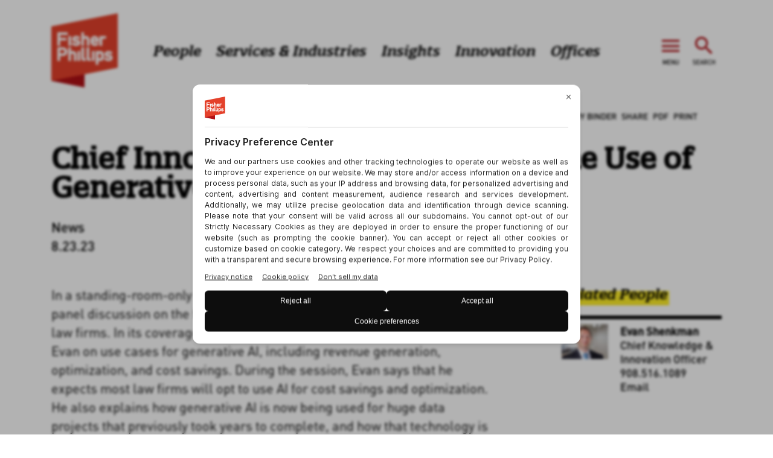

--- FILE ---
content_type: text/html; charset=utf-8
request_url: https://www.fisherphillips.com/en/news-insights/chief-innovation-officer-discusses-the-use-of-generative-ai-in-law-firms.html
body_size: 25260
content:
<!DOCTYPE html>
<html lang="en">

  <head>
    <meta charset="utf-8">
    <meta name="viewport" content="width=device-width, initial-scale=1.0">
    <meta http-equiv="X-UA-Compatible" content="IE=Edge">
    <meta name="google" content="notranslate">
    <meta name="description" content="In a standing-room-only session at ILTACON 2023, Evan Shenkman joined a panel discussion on the future of generative AI and its potential impact on law firms. In its coverage of the panel, Law.com included comments from Evan on use cases for generative AI, including revenue generation, optimization, and cost savings. During the session, Evan says that he expects most law firms will opt to use AI…">
    <meta name="keywords" content="Labor employment workplace wage hour discrimination litigation immigration ">
    <title>Chief Innovation Officer Discusses the Use of Generative AI in Law Firms | Fisher Phillips</title>
    <link rel="apple-touch-icon" sizes="180x180" href="https://www.fisherphillips.com/cached/40083/images/apple-touch-icon.png">
    <link rel="icon" type="image/png" sizes="32x32" href="https://www.fisherphillips.com/cached/40083/images/favicon-32x32.png">
    <link rel="icon" type="image/png" sizes="16x16" href="https://www.fisherphillips.com/cached/40083/images/favicon-16x16.png">
    <link rel="manifest" href="https://www.fisherphillips.com/cached/40083/images/site.webmanifest">
    <link rel="mask-icon" href="https://www.fisherphillips.com/cached/40083/images/safari-pinned-tab.svg" color="#002554">
    <link rel="shortcut icon" href="https://www.fisherphillips.com/cached/40083/images/favicon.ico">
    <meta name="apple-mobile-web-app-title" content="Fisher Phillips">
    <meta name="application-name" content="Fisher Phillips">
    <meta name="msapplication-TileColor" content="#002554">
    <meta name="msapplication-TileImage" content="https://www.fisherphillips.com/cached/40083/images/mstile-144x144.png">
    <meta name="msapplication-config" content="https://www.fisherphillips.com/cached/40083/images/browserconfig.xml">
    <meta name="theme-color" content="#002554">
    <meta property="og:description" content="In a standing-room-only session at ILTACON 2023, Evan Shenkman joined a panel discussion on the future of generative AI and its potential impact on law firms. In its coverage of the panel, Law.com…">
    <meta property="og:image" content="https://www.fisherphillips.com/a/web/u6m2zysxyvRrprCvVWurvV/7EeY6p/sharedby_logo_1200x1200.png">
    <meta property="og:image:secure_url" content="https://www.fisherphillips.com/a/web/u6m2zysxyvRrprCvVWurvV/7EeY6p/sharedby_logo_1200x1200.png">
    <meta property="og:site_name" content="Fisher Phillips">
    <meta property="og:title" content="Chief Innovation Officer Discusses the Use of Generative AI in Law Firms">
    <meta property="og:type" content="website">
    <meta property="og:url" content="https://www.fisherphillips.com/en/news-insights/chief-innovation-officer-discusses-the-use-of-generative-ai-in-law-firms.html">
    <script type="application/ld+json">
      {
        "logo": "/a/web/u6m2zysxyvRrprCvVWurvV/7EeY6p/sharedby_logo_1200x1200.png",
        "url": "https://www.fisherphillips.com",
        "name": "Fisher Phillips",
        "sameAs": ["https://www.facebook.com/fisherphillipsllp/", "https://www.linkedin.com/company/fisher-&-phillips-llp/", "https://twitter.com/labor_attorneys", "https://www.youtube.com/channel/UCHCDdUXOnEjfOtUYu6OqTxA"],
        "@context": "http://schema.org",
        "@type": "Organization"
      }
    </script>
    <script type="application/ld+json">
      {
        "@context": "http://schema.org",
        "@type": "WebSite",
        "url": "http://www.fisherphillips.com",
        "potentialAction": {
          "@type": "SearchAction",
          "query-input": "required name=\"search_term_string",
          "target": "https://www.fisherphillips.com/en/search.html?q={search_term_string}&utm_source=google&utm_medium=organic&utm_campaign=site-link-search"
        }
      }
    </script>
    <link rel="stylesheet" type="text/css" href="https://www.fisherphillips.com/cached/40083/styles/build/news.css">
    <script src="https://www.fisherphillips.com/cached/40083/javascript/modernizr-custom.js"></script>
    <script src="https://www.fisherphillips.com/cached/40083/javascript/detectizr.min.js"></script>
    <script defer="" data-domain="fisherphillips.com" src="https://analytics.rubyapps.io/js/plausible.js"></script>
    <script>
      // Designed by Right Hat - https://righthat.com/
      // Developed by RubensteinTech - https://www.rubensteintech.com/
      // Powered by RubyApps - https://www.rubyapps.com/
    </script>
  </head>

  <body data-template-keyword="news">
    <script>
      dataLayer = [];
    </script>
    <script>
      (function(w, d, s, l, i) {
        w[l] = w[l] || [];
        w[l].push({
          'gtm.start': new Date().getTime(),
          event: 'gtm.js'
        });
        var f = d.getElementsByTagName(s)[0],
          j = d.createElement(s),
          dl = l != 'dataLayer' ? '&l=' + l : '';
        j.async = true;
        j.src =
          '//www.googletagmanager.com/gtm.js?id=' + i + dl;
        f.parentNode.insertBefore(j, f);
      })(window, document, 'script', 'dataLayer', 'GTM-PVJ898D');
    </script><noscript><iframe src="//www.googletagmanager.com/ns.html?id=GTM-PVJ898D" height="0" width="0" style="display:none;visibility:hidden"></iframe></noscript>
    <div id="app">
      <div class="sticky-footer__content--fdfeee14">
        <div class="header__container--c27b2e03 bg-white">
          <div class="grid__fullBleed--f1d21486">
            <div class="header__headerContainer--d8dbc61a">
              <div class="grid__withGutters--cca057df">
                <div class="row__row--c0f8bb50 false header__headerRow--fe9f8a7c row__spaceBetween--d4d7d432 ">
                  <div class="grid__default grid__xs-3 grid__md-4 grid__lg-2 header__column--f7cfeb09 header__logoColumn--f9e6e52b"><a href="https://www.fisherphillips.com/" aria-label="Fisher Phillips LLP"><span><img alt="" height="183" src="https://www.fisherphillips.com/a/web/Q87jgrng2TvBrFgPUw4q9/2kpWCb/download.svg" width="164" class="header__logo--adc4c41d" data-object-fit="true"></span></a></div>
                  <div class="grid__default grid__lg-10 u-hide-in-print header__mainNavLinksColumn--efc0eced">
                    <ul class="header__mainNavLinksContainer--c07fdac9">
                      <li class="header__mainLinkListItem--e4a5c113"><a href="/people/" class="type__main-nav-link header__navLink--a8e96ec4">People</a></li>
                      <li class="header__mainLinkListItem--e4a5c113"><a href="/services.html" class="type__main-nav-link header__navLink--a8e96ec4">Services &amp; Industries</a></li>
                      <li class="header__mainLinkListItem--e4a5c113"><a href="/news-insights/" class="type__main-nav-link header__navLink--a8e96ec4">Insights</a></li>
                      <li class="header__mainLinkListItem--e4a5c113"><a href="/innovations-center/" class="type__main-nav-link header__navLink--a8e96ec4">Innovation</a></li>
                      <li class="header__mainLinkListItem--e4a5c113"><a href="/offices/" class="type__main-nav-link header__navLink--a8e96ec4">Offices</a></li>
                    </ul>
                  </div>
                  <div class="grid__default grid__xs-3 grid__md-3 grid__lg-1 header__column--f7cfeb09 header__iconsColumn--e61621e6">
                    <div class="header__menuButtonContainer--d8aad6d3 u-hide-in-print">
                      <div class="header__menuButton--d0ed92d9"><button type="button" class="styles__icon--ca0ac637 color-dark-red header__menuButtonIcon--a69d2a84" aria-label="Open Menu"><span class="icon-menu" aria-hidden="true"></span><span class="u-hide-for-mobile type__button-small color-black header__menuButtonText--e4c5ae60">Menu</span></button></div>
                      <div class="header__menuButton--d0ed92d9"><button type="button" class="styles__icon--ca0ac637 color-dark-red header__menuButtonIcon--a69d2a84" aria-label="Toggle Search"><span class="icon-search" aria-hidden="true"></span><span class="u-hide-for-mobile type__button-small color-black header__menuButtonText--e4c5ae60">Search</span></button></div>
                    </div>
                  </div>
                </div>
              </div>
            </div>
          </div>
          <div class="u-hide-in-print header__navMenu--df0d5dbb">
            <div class="layout__paddingBottomStandard--cfa4cb59 header__nav--cdc2869b bg-cyan">
              <div class="grid__withGutters--cca057df">
                <div class="row__row--c0f8bb50 false  row__spaceBetween--d4d7d432 "></div>
              </div>
            </div>
          </div>
        </div>
        <main>
          <div class="grid__withGutters--cca057df paddingRightStandard">
            <div class="styles__utilityNavWrapper--e18d8baa">
              <div class="styles__utilityNavMultilingual--c6db7e31"></div>
              <ul class="styles__utilityNav--f0f1969c">
                <li class="styles__utilityNavItem--d991d52e u-standard-hover u-standard-hover-dark-red">
                  <div class="binder-loader__shim--fcf3ac23">
                    <div class="spinkit__sk-circle--e597536f">
                      <div class="spinkit__sk-child--a9368059"></div>
                      <div class="spinkit__sk-circle2--f8d951b9 spinkit__sk-child--a9368059"></div>
                      <div class="spinkit__sk-circle3--e1afa323 spinkit__sk-child--a9368059"></div>
                      <div class="spinkit__sk-circle4--accf538c spinkit__sk-child--a9368059"></div>
                      <div class="spinkit__sk-circle5--bca67ff1 spinkit__sk-child--a9368059"></div>
                      <div class="spinkit__sk-circle6--b1b2d72d spinkit__sk-child--a9368059"></div>
                      <div class="spinkit__sk-circle7--fe81c17f spinkit__sk-child--a9368059"></div>
                      <div class="spinkit__sk-circle8--c9fb78ce spinkit__sk-child--a9368059"></div>
                      <div class="spinkit__sk-circle9--d6233e7b spinkit__sk-child--a9368059"></div>
                      <div class="spinkit__sk-circle10--dec9540a spinkit__sk-child--a9368059"></div>
                      <div class="spinkit__sk-circle11--d9ebff54 spinkit__sk-child--a9368059"></div>
                      <div class="spinkit__sk-circle12--b1dcc7f9 spinkit__sk-child--a9368059"></div>
                    </div>
                  </div>
                </li>
                <li class="styles__utilityNavItem--d991d52e u-standard-hover u-standard-hover-dark-red"><a href="https://www.fisherphillips.com/en/my-binder.html" class="type__utility-nav u-standard-hover u-standard-hover-dark-red">My Binder</a></li>
                <li class="styles__utilityNavItem--d991d52e u-standard-hover u-standard-hover-dark-red">
                  <div role="dialog" aria-labelledby="trigger"><button type="button" class="type__utility-nav" aria-pressed="false" id="trigger">Share</button>
                    <div id="dialog" aria-hidden="true" class="styles__shareDialogContainer--d2df7dfd">
                      <ul class="styles__shareDialog--f5fc8465 bg-white u-hide-in-print">
                        <li class="styles__socialMediaIcon--da7ff2f3 color-black u-standard-hover u-standard-hover-dark-red"><a href="mailto:?subject=Chief%20Innovation%20Officer%20Discusses%20the%20Use%20of%20Generative%20AI%20in%20Law%20Firms&amp;body=https%3A%2F%2Fwww.fisherphillips.com%2Fen%2Fnews-insights%2Fchief-innovation-officer-discusses-the-use-of-generative-ai-in-law-firms.html" rel="noopener" target="_blank" class="styles__icon--ca0ac637" aria-label="email"><span class="icon-envelope" aria-hidden="true"></span></a></li>
                        <li class="styles__socialMediaIcon--da7ff2f3 color-black u-standard-hover u-standard-hover-dark-red"><a href="https://www.linkedin.com/sharing/share-offsite/?url=https%3A%2F%2Fwww.fisherphillips.com%2Fen%2Fnews-insights%2Fchief-innovation-officer-discusses-the-use-of-generative-ai-in-law-firms.html" rel="noopener" target="_blank" class="styles__icon--ca0ac637" aria-label="linkedin"><span class="icon-linkedin" aria-hidden="true"></span></a></li>
                        <li class="styles__socialMediaIcon--da7ff2f3 color-black u-standard-hover u-standard-hover-dark-red"><a href="https://twitter.com/intent/tweet?url=https%3A%2F%2Fwww.fisherphillips.com%2Fen%2Fnews-insights%2Fchief-innovation-officer-discusses-the-use-of-generative-ai-in-law-firms.html" rel="noopener" target="_blank" class="styles__icon--ca0ac637" aria-label="twitter"><span class="icon-x-twitter" aria-hidden="true"></span></a></li>
                        <li class="styles__socialMediaIcon--da7ff2f3 color-black u-standard-hover u-standard-hover-dark-red"><a href="https://www.facebook.com/sharer/sharer.php?u=https%3A%2F%2Fwww.fisherphillips.com%2Fen%2Fnews-insights%2Fchief-innovation-officer-discusses-the-use-of-generative-ai-in-law-firms.html" rel="noopener" target="_blank" class="styles__icon--ca0ac637" aria-label="facebook"><span class="icon-facebook" aria-hidden="true"></span></a></li>
                      </ul>
                    </div>
                  </div>
                </li>
                <li class="styles__utilityNavItem--d991d52e u-standard-hover u-standard-hover-dark-red"><a href="/print/v2/content/33038/chief-innovation-officer-discusses-the-use-of-generative-ai-in-law-firms.pdf" class="type__utility-nav">PDF</a></li>
                <li class="styles__utilityNavItem--d991d52e u-standard-hover u-standard-hover-dark-red"><button type="button" class="type__utility-nav">Print</button></li>
              </ul>
            </div>
          </div>
          <div class="grid__withGutters--cca057df">
            <div class="custom-grid__noPadding--f04d0335 custom-grid__fluidGrid--c8bb7d5b flexboxgrid2__container-fluid___XKLhm">
              <div class="styles__verticalSpacingStandard--dd8c1606 custom-grid__noPadding--f04d0335 flexboxgrid2__row___ZtOZv">
                <div class="flexboxgrid2__col-xs-12___AdoKE custom-grid__noMargin--abf85d90">
                  <h1 class="type__h1"><span class="rte-title-mode">Chief Innovation Officer Discusses the Use of Generative AI in Law Firms</span></h1>
                </div>
              </div>
              <div class="styles__verticalSpacingStandard--dd8c1606 custom-grid__noPadding--f04d0335 flexboxgrid2__row___ZtOZv">
                <div class="flexboxgrid2__col-xs-12___AdoKE custom-grid__noMargin--abf85d90">
                  <p class="">News</p>
                  <p class=""><span class="rte-title-mode">8.23.23<br></span></p>
                </div>
              </div>
              <div class="custom-grid__noPadding--f04d0335 flexboxgrid2__row___ZtOZv flexboxgrid2__between-lg___2a-N0">
                <div class="flexboxgrid2__col-lg-8___2YhQ1 styles__verticalSpacingStandard--dd8c1606 custom-grid__noMargin--abf85d90">
                  <div class="rte">
                    <p>In a standing-room-only session at ILTACON 2023, <strong>Evan Shenkman</strong> joined a panel discussion on the future of generative AI and its potential impact on law firms. In its coverage of the panel, <em>Law.com</em> included comments from Evan on use cases for generative AI, including revenue generation, optimization, and cost savings. During the session, Evan says that he expects most law firms will opt to use AI for cost savings and optimization. He also explains how generative AI is now being used for huge data projects that previously took years to complete, and how that technology is really changing the game for how law firms can leverage data and predictive analytics.</p>
                    <p>To read the article visit <a rel="noopener" href="https://www.law.com/legaltechnews/2023/08/22/where-generative-ai-will-likely-have-the-most-impact-in-law-firms/" target="_blank"><em>Law.com</em></a> (subscription required).</p>
                  </div>
                  <div class="styles__marginTop--ea653f0a">
                    <div class="rte">
                      <hr>
                      <p>Please reach out to our <a href="mailto:mwarin@fisherphillips.com; jgatskieinstein@fisherphillips.com;">Media team</a>&nbsp;for any news inquiries.&nbsp;</p>
                    </div>
                  </div>
                </div>
                <div class="flexboxgrid2__col-lg-3___37wpY styles__verticalSpacingStandard--dd8c1606 custom-grid__noMargin--abf85d90">
                  <div>
                    <div class="">
                      <div class="grid__withGutters--cca057df">
                        <h2 class="layout__paddingBottomVSmall--e119adf9 type__h5"><span class="u-highlight-yellow">Related People</span></h2>
                        <ol class="row__row--c0f8bb50 row__columnWrap--c57e437e paddingBottomVSmall grid__max row__spaceBetween--d4d7d432 ">
                          <li class="grid__default grid__md-6 grid__lg-6 grid__xl-6 paddingBottomVSmall grid__max">
                            <div class="u-border-top-black box-with-top-border__boxWithTopBorder--e9495958 page-listing__container--f321c269">
                              <div class="">
                                <div class="row__row--c0f8bb50 false  row__spaceBetween--d4d7d432 ">
                                  <div class="grid__default grid__md-2 grid__lg-2 grid__xl-2 marginRightSmall"><a href="https://www.fisherphillips.com/en/people/evan-shenkman.html" class="u-underline-on-hover u-standard-hover-dark-red">
                                      <picture>
                                        <source srcset="https://www.fisherphillips.com/a/web/dmGZzGnFrFZRkw1e7znq2S/2oxkP9/shenkman-evan.jpg" media="(min-width: 1440px) and (-webkit-min-device-pixel-ratio: 1.25)">
                                        <source srcset="https://www.fisherphillips.com/a/web/sgdgrjdFsxjXnhMz7dhjyt/2oxkNV/shenkman-evan.jpg" media="(min-width: 1440px)">
                                        <source srcset="https://www.fisherphillips.com/a/web/dmGZzGnFrFZRkw1e7znq2S/2oxkP9/shenkman-evan.jpg" media="(min-width: 1280px) and (-webkit-min-device-pixel-ratio: 1.25)">
                                        <source srcset="https://www.fisherphillips.com/a/web/sgdgrjdFsxjXnhMz7dhjyt/2oxkNV/shenkman-evan.jpg" media="(min-width: 1280px)">
                                        <source srcset="https://www.fisherphillips.com/a/web/dmGZzGnFrFZRkw1e7znq2S/2oxkP9/shenkman-evan.jpg" media="(min-width: 1024px) and (-webkit-min-device-pixel-ratio: 1.25)">
                                        <source srcset="https://www.fisherphillips.com/a/web/sgdgrjdFsxjXnhMz7dhjyt/2oxkNV/shenkman-evan.jpg" media="(min-width: 1024px)">
                                        <source srcset="https://www.fisherphillips.com/a/web/kDsuQoQb1zXS37MbVT6T57/2oxkNX/shenkman-evan.jpg" media="(min-width: 768px) and (-webkit-min-device-pixel-ratio: 1.25)">
                                        <source srcset="https://www.fisherphillips.com/a/web/dmGZzGnFrFZRkw1e7znq2S/2oxkP9/shenkman-evan.jpg" media="(min-width: 768px)">
                                        <source srcset="https://www.fisherphillips.com/a/web/kDsuQoQb1zXS37MbVT6T57/2oxkNX/shenkman-evan.jpg" media="(min-width: 320px) and (-webkit-min-device-pixel-ratio: 1.25)">
                                        <source srcset="https://www.fisherphillips.com/a/web/sgdgrjdFsxjXnhMz7dhjyt/2oxkNV/shenkman-evan.jpg"><img alt="" height="552" src="https://www.fisherphillips.com/a/web/dmGZzGnFrFZRkw1e7znq2S/2oxkP9/shenkman-evan.jpg" width="730"></picture>
                                    </a></div>
                                  <div class="grid__default grid__md-4 grid__lg-4 grid__xl-4">
                                    <dl class="type__body-small">
                                      <dt class="type__contact-card--name"><a href="https://www.fisherphillips.com/en/people/evan-shenkman.html" class="u-underline-on-hover u-standard-hover-dark-red">Evan Shenkman</a></dt>
                                      <dd>Chief Knowledge &amp; Innovation Officer</dd>
                                      <dd>
                                        <p class=""><a class="u-underline-on-hover u-standard-hover-dark-red" href="tel:%20908.516.1089"> 908.516.1089</a></p>
                                      </dd>
                                      <dd><a aria-label="Email undefined" class="styles__anchor--c264e2c1 u-standard-hover-dark-red" href="mailto:eshenkman@fisherphillips.com">Email</a></dd>
                                    </dl>
                                  </div>
                                </div>
                              </div>
                            </div>
                          </li>
                        </ol>
                      </div>
                    </div>
                    <div class="styles__verticalSpacingSmall--b0cd3846">
                      <h2 class="type__h2 type__h5 u-highlight-yellow">Service Focus</h2>
                      <ul class="styles__verticalSpacingSmall--b0cd3846">
                        <li><a class="styles__colorOnHover--b31a18f2 type__body-small" href="https://www.fisherphillips.com/en/services/practices/ai-data-analytics.html"><span class="rte-title-mode">AI, Data, and Analytics</span></a></li>
                      </ul>
                    </div>
                    <div class="styles__verticalSpacingSmall--b0cd3846">
                      <h2 class="type__h2 type__h5 u-highlight-yellow">Related Offices</h2>
                      <ul class="styles__verticalSpacingSmall--b0cd3846">
                        <li><a class="styles__colorOnHover--b31a18f2 type__body-small" href="https://www.fisherphillips.com/en/offices/new-jersey.html"><span class="rte-title-mode">New Jersey</span></a></li>
                      </ul>
                    </div>
                  </div>
                </div>
              </div>
            </div>
          </div>
          <div class="bg-cyan u-hide-in-print">
            <div class="grid__withGutters--cca057df paddingTopStandard paddingBottomStandard">
              <div class="row__row--c0f8bb50 false  row__spaceBetween--d4d7d432 ">
                <h2 class="type__h2 paddingBottomSmall"><span class="u-highlight-yellow">We Also Recommend</span></h2>
              </div>
            </div>
          </div>
        </main>
        <footer class="footer__footer--d0d663e0 sticky-footer__footer--a86bf3db marginTopStandard">
          <div class="grid__withGutters--cca057df">
            <div class="row__row--c0f8bb50 false footer__callToActionContainer--f773cedf row__center--cdffec40 "><a href="https://www.fisherphillips.com/Subscribe.html" class="type__h5 marginTopStandard footer__callToAction--f1067fef"><span class="styles__anchor--c264e2c1 u-standard-hover u-standard-hover-bright-red">Subscribe to Our Latest Insights</span>&nbsp;<span class="styles__icon--ca0ac637 learn-more__icon--ab552018 color-bright-red"><span class="icon-arrow-right" aria-hidden="true"></span></span></a></div>
            <div class="row__row--c0f8bb50 false footer__content--ac2374ea row__spaceBetween--d4d7d432 ">
              <p class="type__footer-copyright footer__copyright--a316fad7">©2026 Fisher &amp; Phillips LLP. All Rights Reserved. Attorney Advertising.</p>
              <ul class="type__footer-copyright footer__links--ab57cb3c">
                <li class="footer__links__link--b4a6cbe2"><a href="https://www.fisherphillips.com/privacy-policy.html" class="u-underline-on-hover u-standard-hover-bright-red">Privacy Policy</a></li>
                <li class="footer__links__link--b4a6cbe2"><a href="https://www.fisherphillips.com/legal-notices.html" class="u-underline-on-hover u-standard-hover-bright-red">Legal Notices</a></li>
                <li class="footer__links__link--b4a6cbe2"><a href="https://www.fisherphillips.com/fp-payment-portal.html" class="u-underline-on-hover u-standard-hover-bright-red">Client Payment Portal</a></li>
                <li class="footer__links__link--b4a6cbe2"><a href="https://www.fpsolutions.com/" class="u-underline-on-hover u-standard-hover-bright-red">FP Solutions</a></li>
              </ul>
              <ul class="marginLeftStandard paddingBottomStandard footer__socialLinks--de2fa104 u-hide-in-print">
                <li class="styles__socialMediaIcon--da7ff2f3 color-white u-standard-hover u-standard-hover-bright-red"><a href="https://www.linkedin.com/company/fisher-&amp;-phillips-llp/" rel="noopener" target="_blank" class="styles__icon--ca0ac637" aria-label="linkedin"><span class="icon-linkedin" aria-hidden="true"></span></a></li>
                <li class="styles__socialMediaIcon--da7ff2f3 color-white u-standard-hover u-standard-hover-bright-red"><a href="https://twitter.com/labor_attorneys" rel="noopener" target="_blank" class="styles__icon--ca0ac637" aria-label="twitter"><span class="icon-x-twitter" aria-hidden="true"></span></a></li>
                <li class="styles__socialMediaIcon--da7ff2f3 color-white u-standard-hover u-standard-hover-bright-red"><a href="https://www.facebook.com/fisherphillipsllp/" rel="noopener" target="_blank" class="styles__icon--ca0ac637" aria-label="facebook"><span class="icon-facebook" aria-hidden="true"></span></a></li>
                <li class="styles__socialMediaIcon--da7ff2f3 color-white u-standard-hover u-standard-hover-bright-red"><a href="https://www.youtube.com/channel/UCHCDdUXOnEjfOtUYu6OqTxA" rel="noopener" target="_blank" class="styles__icon--ca0ac637" aria-label="youtube"><span class="icon-youtube" aria-hidden="true"></span></a></li>
              </ul>
            </div>
          </div>
        </footer>
      </div>
    </div>
    <script id="initial-props" type="application/json">
      [base64]
      [base64]
      [base64]
      [base64]
      [base64]
      [base64]
      [base64]
      [base64]
      [base64]
      [base64]
      [base64]
      [base64]
      [base64]
      [base64]
      [base64]
      [base64]
      [base64]
      [base64]
      [base64]
      [base64]
      [base64]
      [base64]
      [base64]
      aHQiOjE4MywiZ2xvYmFsZGF0YV9hbmNlc3Rvcl9mayI6WzFdLCJhbHRfdGV4dCI6bnVsbH0sInByZXNzX2lucXVpcmllc19jb250ZW50IjoiPGhyPlxuPHA + UGxlYXNlIHJlYWNoIG91dCB0byBvdXIgPGEgaHJlZj1cIm1haWx0bzptd2FyaW5AZmlzaGVycGhpbGxpcHMuY29tOyBqZ2F0c2tpZWluc3RlaW5AZmlzaGVycGhpbGxpcHMuY29tO1wiPk1lZGlhIHRlYW08L2E + Jm5ic3A7Zm9yIGFueSBuZXdzIGlucXVpcmllcy4mbmJzcDs8L3A + [base64]
      [base64]
      [base64]
      Z2JpZUd1UlJBMjQ3Ny5qcGc / [base64]
      [base64]
      [base64] / dj0xNjgyNzA1NTQ2In0sInVybCI6Ii9hL3dlYi9wemk2ejVXZDV3azFLM0R4
      [base64]
      [base64]
      [base64] / [base64]
      [base64]
      [base64]
      [base64] / [base64]
      [base64]
      [base64] / dj0xNjgyNzA1NTQ2IiwibGFyZ2UiOiIvcnVieS9hcGkvdjIvbWVkaWEvc3hZTDJBajl2TjJWWXBOWHlBbm50Ni90aHVtYm5haWwvbGFyZ2Uvc3hZTDJBajl2TjJWWXBOWHlBbm50Ni5qcGc / dj0x
      [base64]
      [base64]
      [base64]
      [base64] / [base64]
      [base64]
      [base64]
      [base64]
      [base64]
      [base64]
      [base64]
      [base64] + ODpeODvOOCuSIsIl9yZWZlcmVuY2VzIjp7ImNvbnRlbnQiOlsiMSIsIjEiXX0sIl9hdXRvbWF0ZWRVcGRhdGVUaW1lc3RhbXAiOiIyMDI0LTAyLTA4VDIzOjA4OjEyLjIxMloiLCJfYXV0b21hdGVkVXBkYXRlSGFzaCI6IlcvXCIyMC1GR3Q0aVppR2Uz
      [base64]
      [base64]
      [base64]
      [base64]
      [base64] + WbveODl + ODqeOCpOODkOOCt + ODvOODu + ODj + ODliIsImVzIjpudWxsLCJuYW1lIjoiVS5TLiBQcml2YWN5IEh1YiIsImtleXdvcmQiOiJV
      [base64]
      NTY3Lmh0bWwiLCJqYSI6Iuizh + [base64]
      [base64]
      [base64]
      [base64]
      [base64] + [base64]
      [base64]
      [base64]
      [base64]
      [base64]
      [base64] + [base64]
      [base64] + S9kyIsIl9yZWZlcmVuY2VzIjp7ImNvbnRlbnQiOlsiMSIsIjEiXX0sIl9hdXRvbWF0ZWRVcGRhdGVUaW1lc3RhbXAiOiIyMDI0LTAyLTA4VDIzOjA4OjEyLjIxMloiLCJfYXV0b21hdGVkVXBkYXRlSGFzaCI6IlcvXCIyMC1GR3Q0aVppR2UzNVRQ
      [base64]
      [base64]
      [base64]
      [base64]
      [base64]
      [base64]
      fSx7InVybCI6Imh0dHBzOi8vd3d3LmZpc2hlcnBoaWxsaXBzLmNvbS9lbi8zMjY2NC5odG1sIiwiamEiOiLlirTkvb / [base64]
      [base64]
      ZGF0ZVRpbWVzdGFtcCI6bnVsbCwiX3ByaW1hcnkiOm51bGwsImphIjoi56S + 5 YaF6Kq / 5 p + 7 [base64]
      [base64]
      [base64]
      [base64]
      [base64]
      [base64]
      [base64]
      [base64]
      [base64]
      [base64]
      [base64]
      [base64]
      [base64]
      [base64]
      [base64]
      [base64] + OD
      qeOCpOODkOOCt + ODvOOBiuOCiOOBs + OCteOCpOODkOODvOOCu + [base64]
      [base64]
      [base64]
      562 [base64]
      [base64]
      [base64]
      [base64]
      [base64]
      [base64]
      [base64]
      [base64]
      [base64]
      [base64]
      [base64] + OBhOWQiOOCj + OBm + eqk + WPoyIsIl9yZWZlcmVuY2VzIjp7ImNvbnRlbnQiOlsiMSIsIjEiXX0sIl9hdXRvbWF0ZWRVcGRhdGVUaW1lc3RhbXAiOiIyMDI0LTAyLTA4VDIzOjA4OjEyLjIxMloiLCJfYXV0b21hdGVkVXBk
      [base64]
      [base64]
      [base64]
      s + OCv + ODvOODiuOCt + ODp + [base64]
      [base64] + OIiwiX3JlZmVyZW5jZXMiOnsiY29udGVudCI6WyIxIiwiMSJdfSwiX2F1dG9tYXRlZFVwZGF0ZVRpbWVzdGFtcCI6IjIwMjQtMDItMDhUMjM6MDg6MTIuMjEyWiIsIl9hdXRvbWF0ZWRVcGRhdGVIYXNoIjoiVy9cIjIwLUZHdDRpWmlH
      [base64]
      [base64]
      [base64]
      dy5maXNoZXJwaGlsbGlwcy5jb20vZW4vMzI3NTguaHRtbCIsImphIjoi5Y + [base64]
      [base64]
      44 [base64]
      [base64]
      [base64] + [base64]
      [base64]
      [base64] + ODi + [base64]
      [base64]
      [base64]
      [base64]
      [base64]
      [base64]
      [base64]
      [base64]
      [base64]
      [base64]
      [base64]
      [base64]
      [base64]
      [base64]
      [base64] / [base64]
      [base64]
      [base64]
      [base64] / [base64]
      [base64]
      [base64] / dj0xNjE0MzczMjI1IiwibGFyZ2UiOiIvcnVieS9hcGkvdjIvbWVkaWEvc2dkZ3Jq
      ZEZzeGpYbmhNejdkaGp5dC90aHVtYm5haWwvbGFyZ2Uvc2dkZ3JqZEZzeGpYbmhNejdkaGp5dC5qcGc / [base64]
      [base64]
      [base64] / dj0xNjE0MzczMjMyIiwibGFyZ2UiOiIvcnVieS9hcGkvdjIvbWVkaWEvZG1HWnpHbkZyRlpSa3cxZTd6bnEyUy90aHVtYm5haWwvbGFyZ2Uv
      ZG1HWnpHbkZyRlpSa3cxZTd6bnEyUy5qcGc / [base64]
      [base64]
      [base64]
      NDM3MzIzNCIsInNtYWxsX3BhZGRlZCI6Ii9ydWJ5L2FwaS92Mi9tZWRpYS9vRHBYaDJETDdhRDZvNzlVa0d6SjhYL3RodW1ibmFpbC9zbWFsbF9wYWRkZWQvb0RwWGgyREw3YUQ2bzc5VWtHeko4WC5qcGc / [base64]
      [base64]
      [base64] / dj0xNjE0MzczMjI3IiwibGFyZ2UiOiIvcnVieS9hcGkvdjIvbWVkaWEva0RzdVFvUWIxelhTMzdNYlZUNlQ1Ny90aHVtYm5haWwvbGFyZ2Uva0RzdVFvUWIxelhTMzdNYlZUNlQ1Ny5qcGc / dj0xNjE0MzczMjI3Iiwic21hbGxfcGFkZGVkIjoiL3J1
      [base64]
      [base64]
      [base64]
      ZXMiOltdLCJtYWluX2NvbnRlbnQiOiI8cD5JbiBhIHN0YW5kaW5nLXJvb20tb25seSBzZXNzaW9uIGF0IElMVEFDT04gMjAyMywgPHN0cm9uZz5FdmFuIFNoZW5rbWFuPC9zdHJvbmc + [base64]
      [base64] + PGVtPkxhdy5jb208L2VtPjwvYT4gKHN1YnNjcmlwdGlvbiByZXF1aXJlZCkuPC9wPiIs
      [base64]
      [base64]
      bGUuanMifSwiYmluZGVyU3RhdGUiOnt9LCJiaW5kZXJEaXNwbGF5Ijp7ImlzTG9hZGluZyI6dHJ1ZSwiaGFzRXJyb3IiOmZhbHNlLCJoeWRyYXRlZEJpbmRlckRhdGEiOnt9fX0 =
    </script>
    <script src="https://www.fisherphillips.com/cached/40083/javascript/build/vendor.bundle.js"></script>
    <script src="https://www.fisherphillips.com/cached/40083/javascript/build/news.js"></script>
  </body>

</html>

--- FILE ---
content_type: text/css; charset=UTF-8
request_url: https://www.fisherphillips.com/cached/40083/styles/build/news.css
body_size: 90437
content:
.styles__colorDarkGray--e10481e0{color:#555}.styles__backgroundDarkGray--e3727156{background-color:#555}.styles__hoverToDarkGray--b95d2924:hover{color:#555}.styles__colorLightGray--d130b541{color:#b2b4b7}.styles__backgroundLightGray--e1970338{background-color:#b2b4b7}.styles__hoverToLightGray--a0e47216:hover{color:#b2b4b7}.styles__colorWhite--a96db343{color:#fff}.styles__backgroundWhite--ea60b76d{background-color:#fff}.styles__hoverToWhite--b2d9e57e:hover{color:#fff}.styles__colorBlack--a24b1dd4{color:#000}.styles__backgroundBlack--d189f650{background-color:#000}.styles__hoverToBlack--d8835ead:hover{color:#000}.styles__colorGray--ef332af9{color:#97999b}.styles__backgroundGray--c889b44e{background-color:#97999b}.styles__hoverToGray--e1cd0d58:hover{color:#97999b}.styles__borderRadius--e2d427b8{border-radius:5px}.styles__paddingLeftStandard--e873bf2b{padding-left:10px}.styles__paddingRightStandard--dba311e2{padding-right:10px}.styles__paddingTopStandard--ed418f69{padding-top:15px}.styles__paddingBottomStandard--f28d5fb3{padding-bottom:15px}.styles__professionalSearchPhoto--d65f8917{width:150px}@media all and (min-width: 1024px){.styles__professionalSearchPhoto--d65f8917{width:120px}}.styles__professionalSearchPhotoContainer--d97ff5f5{display:block;width:100%}.styles__servicesLandingColumn--ba815124{max-width:100%}@media all and (min-width: 1024px){.styles__servicesLandingColumn--ba815124{flex-basis:48%}}@media all and (min-width: 1440px){.styles__withGutters--fa247cb1{max-width:1440px;padding-left:0;padding-right:0;margin-left:auto;margin-right:auto}}
.styles__container--b99fc800{position:fixed;top:10px;left:10px;width:100px;padding:10px;background:#ccc;font-size:19px;color:purple;z-index:10000}@media print{.styles__container--b99fc800{display:none}}
@keyframes plyr-styles__plyr-progress--ebf86b45{to{background-position:25px 0;background-position:var(--plyr-progress-loading-size, 25px) 0}}@keyframes plyr-styles__plyr-popup--c2969eb5{0%{opacity:.5;transform:translateY(10px)}to{opacity:1;transform:translateY(0)}}@keyframes plyr-styles__plyr-fade-in--a957905c{0%{opacity:0}to{opacity:1}}.plyr{-moz-osx-font-smoothing:grayscale;-webkit-font-smoothing:antialiased;align-items:center;direction:ltr;display:flex;flex-direction:column;font-family:inherit;font-family:var(--plyr-font-family, inherit);font-variant-numeric:tabular-nums;font-weight:400;font-weight:var(--plyr-font-weight-regular, 400);line-height:1.7;line-height:var(--plyr-line-height, 1.7);max-width:100%;min-width:200px;position:relative;text-shadow:none;transition:box-shadow .3s ease;z-index:0}.plyr audio,.plyr iframe,.plyr video{display:block;height:100%;width:100%}.plyr button{font:inherit;line-height:inherit;width:auto}.plyr:focus{outline:0}.plyr--full-ui{box-sizing:border-box}.plyr--full-ui *,.plyr--full-ui :after,.plyr--full-ui :before{box-sizing:inherit}.plyr--full-ui a,.plyr--full-ui button,.plyr--full-ui input,.plyr--full-ui label{touch-action:manipulation}.plyr__badge{background:#4a5464;background:var(--plyr-badge-background, #4a5464);border-radius:2px;border-radius:var(--plyr-badge-border-radius, 2px);color:#fff;color:var(--plyr-badge-text-color, #fff);font-size:9px;font-size:var(--plyr-font-size-badge, 9px);line-height:1;padding:3px 4px}.plyr--full-ui ::-webkit-media-text-track-container{display:none}.plyr__captions{animation:plyr-fade-in .3s ease;bottom:0;display:none;font-size:13px;font-size:var(--plyr-font-size-small, 13px);left:0;padding:10px;padding:var(--plyr-control-spacing, 10px);position:absolute;text-align:center;transition:transform .4s ease-in-out;width:100%}.plyr__captions span:empty{display:none}@media(min-width: 480px){.plyr__captions{font-size:15px;font-size:var(--plyr-font-size-base, 15px);padding:20px;padding:calc(var(--plyr-control-spacing, 10px)*2)}}@media(min-width: 768px){.plyr__captions{font-size:18px;font-size:var(--plyr-font-size-large, 18px)}}.plyr--captions-active .plyr__captions{display:block}.plyr:not(.plyr--hide-controls) .plyr__controls:not(:empty)~.plyr__captions{transform:translateY(-40px);transform:translateY(calc(var(--plyr-control-spacing, 10px)*-4))}.plyr__caption{background:rgba(0, 0, 0, 0.8);background:var(--plyr-captions-background, rgba(0, 0, 0, 0.8));border-radius:2px;-webkit-box-decoration-break:clone;box-decoration-break:clone;color:#fff;color:var(--plyr-captions-text-color, #fff);line-height:185%;padding:.2em .5em;white-space:pre-wrap}.plyr__caption div{display:inline}.plyr__control{background:transparent;border:0;border-radius:3px;border-radius:var(--plyr-control-radius, 3px);color:inherit;cursor:pointer;flex-shrink:0;overflow:visible;padding:7px;padding:calc(var(--plyr-control-spacing, 10px)*.7);position:relative;transition:all .3s ease}.plyr__control svg{fill:currentColor;display:block;height:18px;height:var(--plyr-control-icon-size, 18px);pointer-events:none;width:18px;width:var(--plyr-control-icon-size, 18px)}.plyr__control:focus{outline:0}.plyr__control.plyr__tab-focus{outline:3px dotted #00b2ff;outline:var(--plyr-tab-focus-color, var(--plyr-color-main, var(--plyr-color-main, #00b2ff))) dotted 3px;outline-offset:2px}a.plyr__control{text-decoration:none}.plyr__control.plyr__control--pressed .icon--not-pressed,.plyr__control.plyr__control--pressed .label--not-pressed,.plyr__control:not(.plyr__control--pressed) .icon--pressed,.plyr__control:not(.plyr__control--pressed) .label--pressed,a.plyr__control:after,a.plyr__control:before{display:none}.plyr--full-ui ::-webkit-media-controls{display:none}.plyr__controls{align-items:center;display:flex;justify-content:flex-end;text-align:center}.plyr__controls .plyr__progress__container{flex:1;min-width:0}.plyr__controls .plyr__controls__item{margin-left:2.5px;margin-left:calc(var(--plyr-control-spacing, 10px)/4)}.plyr__controls .plyr__controls__item:first-child{margin-left:0;margin-right:auto}.plyr__controls .plyr__controls__item.plyr__progress__container{padding-left:2.5px;padding-left:calc(var(--plyr-control-spacing, 10px)/4)}.plyr__controls .plyr__controls__item.plyr__time{padding:0 5px;padding:0 calc(var(--plyr-control-spacing, 10px)/2)}.plyr__controls .plyr__controls__item.plyr__progress__container:first-child,.plyr__controls .plyr__controls__item.plyr__time+.plyr__time,.plyr__controls .plyr__controls__item.plyr__time:first-child{padding-left:0}.plyr [data-plyr=airplay],.plyr [data-plyr=captions],.plyr [data-plyr=fullscreen],.plyr [data-plyr=pip],.plyr__controls:empty{display:none}.plyr--airplay-supported [data-plyr=airplay],.plyr--captions-enabled [data-plyr=captions],.plyr--fullscreen-enabled [data-plyr=fullscreen],.plyr--pip-supported [data-plyr=pip]{display:inline-block}.plyr__menu{display:flex;position:relative}.plyr__menu .plyr__control svg{transition:transform .3s ease}.plyr__menu .plyr__control[aria-expanded=true] svg{transform:rotate(90deg)}.plyr__menu .plyr__control[aria-expanded=true] .plyr__tooltip{display:none}.plyr__menu__container{animation:plyr-popup .2s ease;background:hsla(0, 0%, 100%, 0.9);background:var(--plyr-menu-background, hsla(0, 0%, 100%, 0.9));border-radius:4px;border-radius:var(--plyr-menu-radius, 4px);bottom:100%;box-shadow:0 1px 2px rgba(0, 0, 0, 0.15);box-shadow:var(--plyr-menu-shadow, 0 1px 2px rgba(0, 0, 0, 0.15));color:#4a5464;color:var(--plyr-menu-color, #4a5464);font-size:15px;font-size:var(--plyr-font-size-base, 15px);margin-bottom:10px;position:absolute;right:-3px;text-align:left;white-space:nowrap;z-index:3}.plyr__menu__container>div{overflow:hidden;transition:height .35s cubic-bezier(0.4, 0, 0.2, 1),width .35s cubic-bezier(0.4, 0, 0.2, 1)}.plyr__menu__container:after{border:4px solid transparent;border-top-color:hsla(0, 0%, 100%, 0.9);border:var(--plyr-menu-arrow-size, 4px) solid transparent;border-top-color:var(--plyr-menu-background, hsla(0, 0%, 100%, 0.9));content:"";height:0;position:absolute;right:14px;right:calc(var(--plyr-control-icon-size, 18px)/2 + var(--plyr-control-spacing, 10px)*.7 - var(--plyr-menu-arrow-size, 4px)/2);top:100%;width:0}.plyr__menu__container [role=menu]{padding:7px;padding:calc(var(--plyr-control-spacing, 10px)*.7)}.plyr__menu__container [role=menuitem],.plyr__menu__container [role=menuitemradio]{margin-top:2px}.plyr__menu__container [role=menuitem]:first-child,.plyr__menu__container [role=menuitemradio]:first-child{margin-top:0}.plyr__menu__container .plyr__control{align-items:center;color:#4a5464;color:var(--plyr-menu-color, #4a5464);display:flex;font-size:13px;font-size:var(--plyr-font-size-menu, var(--plyr-font-size-small, 13px));padding:4.66667px 10.5px;padding:calc(var(--plyr-control-spacing, 10px)*.7/1.5) calc(var(--plyr-control-spacing, 10px)*.7*1.5);-webkit-user-select:none;-moz-user-select:none;user-select:none;width:100%}.plyr__menu__container .plyr__control>span{align-items:inherit;display:flex;width:100%}.plyr__menu__container .plyr__control:after{border:4px solid transparent;border:var(--plyr-menu-item-arrow-size, 4px) solid transparent;content:"";position:absolute;top:50%;transform:translateY(-50%)}.plyr__menu__container .plyr__control--forward{padding-right:28px;padding-right:calc(var(--plyr-control-spacing, 10px)*.7*4)}.plyr__menu__container .plyr__control--forward:after{border-left-color:#728197;border-left-color:var(--plyr-menu-arrow-color, #728197);right:6.5px;right:calc(var(--plyr-control-spacing, 10px)*.7*1.5 - var(--plyr-menu-item-arrow-size, 4px))}.plyr__menu__container .plyr__control--forward.plyr__tab-focus:after,.plyr__menu__container .plyr__control--forward:hover:after{border-left-color:currentColor}.plyr__menu__container .plyr__control--back{font-weight:400;font-weight:var(--plyr-font-weight-regular, 400);margin:7px;margin:calc(var(--plyr-control-spacing, 10px)*.7);margin-bottom:3.5px;margin-bottom:calc(var(--plyr-control-spacing, 10px)*.7/2);padding-left:28px;padding-left:calc(var(--plyr-control-spacing, 10px)*.7*4);position:relative;width:calc(100% - 14px);width:calc(100% - var(--plyr-control-spacing, 10px)*.7*2)}.plyr__menu__container .plyr__control--back:after{border-right-color:#728197;border-right-color:var(--plyr-menu-arrow-color, #728197);left:6.5px;left:calc(var(--plyr-control-spacing, 10px)*.7*1.5 - var(--plyr-menu-item-arrow-size, 4px))}.plyr__menu__container .plyr__control--back:before{background:#dcdfe5;background:var(--plyr-menu-back-border-color, #dcdfe5);box-shadow:0 1px 0 #fff;box-shadow:0 1px 0 var(--plyr-menu-back-border-shadow-color, #fff);content:"";height:1px;left:0;margin-top:3.5px;margin-top:calc(var(--plyr-control-spacing, 10px)*.7/2);overflow:hidden;position:absolute;right:0;top:100%}.plyr__menu__container .plyr__control--back.plyr__tab-focus:after,.plyr__menu__container .plyr__control--back:hover:after{border-right-color:currentColor}.plyr__menu__container .plyr__control[role=menuitemradio]{padding-left:7px;padding-left:calc(var(--plyr-control-spacing, 10px)*.7)}.plyr__menu__container .plyr__control[role=menuitemradio]:after,.plyr__menu__container .plyr__control[role=menuitemradio]:before{border-radius:100%}.plyr__menu__container .plyr__control[role=menuitemradio]:before{background:rgba(0, 0, 0, 0.1);content:"";display:block;flex-shrink:0;height:16px;margin-right:10px;margin-right:var(--plyr-control-spacing, 10px);transition:all .3s ease;width:16px}.plyr__menu__container .plyr__control[role=menuitemradio]:after{background:#fff;border:0;height:6px;left:12px;opacity:0;top:50%;transform:translateY(-50%) scale(0);transition:transform .3s ease,opacity .3s ease;width:6px}.plyr__menu__container .plyr__control[role=menuitemradio][aria-checked=true]:before{background:#00b2ff;background:var(--plyr-control-toggle-checked-background, var(--plyr-color-main, var(--plyr-color-main, #00b2ff)))}.plyr__menu__container .plyr__control[role=menuitemradio][aria-checked=true]:after{opacity:1;transform:translateY(-50%) scale(1)}.plyr__menu__container .plyr__control[role=menuitemradio].plyr__tab-focus:before,.plyr__menu__container .plyr__control[role=menuitemradio]:hover:before{background:rgba(35, 40, 47, 0.1)}.plyr__menu__container .plyr__menu__value{align-items:center;display:flex;margin-left:auto;margin-right:-5px;margin-right:calc(var(--plyr-control-spacing, 10px)*.7*-1 - -2px);overflow:hidden;padding-left:24.5px;padding-left:calc(var(--plyr-control-spacing, 10px)*.7*3.5);pointer-events:none}.plyr--full-ui input[type=range]{-webkit-appearance:none;-moz-appearance:none;appearance:none;background:transparent;border:0;border-radius:26px;border-radius:calc(var(--plyr-range-thumb-height, 13px)*2);color:#00b2ff;color:var(--plyr-range-fill-background, var(--plyr-color-main, var(--plyr-color-main, #00b2ff)));display:block;height:19px;height:calc(var(--plyr-range-thumb-active-shadow-width, 3px)*2 + var(--plyr-range-thumb-height, 13px));margin:0;min-width:0;padding:0;transition:box-shadow .3s ease;width:100%}.plyr--full-ui input[type=range]::-webkit-slider-runnable-track{background:transparent;background-image:linear-gradient(90deg, currentColor 0, transparent 0);background-image:linear-gradient(to right, currentColor var(--value, 0), transparent var(--value, 0));border:0;border-radius:2.5px;border-radius:calc(var(--plyr-range-track-height, 5px)/2);height:5px;height:var(--plyr-range-track-height, 5px);-webkit-transition:box-shadow .3s ease;transition:box-shadow .3s ease;-webkit-user-select:none;user-select:none}.plyr--full-ui input[type=range]::-webkit-slider-thumb{-webkit-appearance:none;appearance:none;background:#fff;background:var(--plyr-range-thumb-background, #fff);border:0;border-radius:100%;box-shadow:0 1px 1px rgba(35, 40, 47, 0.15),0 0 0 1px rgba(35, 40, 47, 0.2);box-shadow:var(--plyr-range-thumb-shadow, 0 1px 1px rgba(35, 40, 47, 0.15), 0 0 0 1px rgba(35, 40, 47, 0.2));height:13px;height:var(--plyr-range-thumb-height, 13px);margin-top:-4px;margin-top:calc((var(--plyr-range-thumb-height, 13px) - var(--plyr-range-track-height, 5px))/2*-1);position:relative;-webkit-transition:all .2s ease;transition:all .2s ease;width:13px;width:var(--plyr-range-thumb-height, 13px)}.plyr--full-ui input[type=range]::-moz-range-track{background:transparent;border:0;border-radius:2.5px;border-radius:calc(var(--plyr-range-track-height, 5px)/2);height:5px;height:var(--plyr-range-track-height, 5px);-moz-transition:box-shadow .3s ease;transition:box-shadow .3s ease;-moz-user-select:none;user-select:none}.plyr--full-ui input[type=range]::-moz-range-thumb{background:#fff;background:var(--plyr-range-thumb-background, #fff);border:0;border-radius:100%;box-shadow:0 1px 1px rgba(35, 40, 47, 0.15),0 0 0 1px rgba(35, 40, 47, 0.2);box-shadow:var(--plyr-range-thumb-shadow, 0 1px 1px rgba(35, 40, 47, 0.15), 0 0 0 1px rgba(35, 40, 47, 0.2));height:13px;height:var(--plyr-range-thumb-height, 13px);position:relative;-moz-transition:all .2s ease;transition:all .2s ease;width:13px;width:var(--plyr-range-thumb-height, 13px)}.plyr--full-ui input[type=range]::-moz-range-progress{background:currentColor;border-radius:2.5px;border-radius:calc(var(--plyr-range-track-height, 5px)/2);height:5px;height:var(--plyr-range-track-height, 5px)}.plyr--full-ui input[type=range]::-ms-track{color:transparent}.plyr--full-ui input[type=range]::-ms-fill-upper,.plyr--full-ui input[type=range]::-ms-track{background:transparent;border:0;border-radius:2.5px;border-radius:calc(var(--plyr-range-track-height, 5px)/2);height:5px;height:var(--plyr-range-track-height, 5px);-ms-transition:box-shadow .3s ease;transition:box-shadow .3s ease;user-select:none}.plyr--full-ui input[type=range]::-ms-fill-lower{background:transparent;background:currentColor;border:0;border-radius:2.5px;border-radius:calc(var(--plyr-range-track-height, 5px)/2);height:5px;height:var(--plyr-range-track-height, 5px);-ms-transition:box-shadow .3s ease;transition:box-shadow .3s ease;user-select:none}.plyr--full-ui input[type=range]::-ms-thumb{background:#fff;background:var(--plyr-range-thumb-background, #fff);border:0;border-radius:100%;box-shadow:0 1px 1px rgba(35, 40, 47, 0.15),0 0 0 1px rgba(35, 40, 47, 0.2);box-shadow:var(--plyr-range-thumb-shadow, 0 1px 1px rgba(35, 40, 47, 0.15), 0 0 0 1px rgba(35, 40, 47, 0.2));height:13px;height:var(--plyr-range-thumb-height, 13px);margin-top:0;position:relative;-ms-transition:all .2s ease;transition:all .2s ease;width:13px;width:var(--plyr-range-thumb-height, 13px)}.plyr--full-ui input[type=range]::-ms-tooltip{display:none}.plyr--full-ui input[type=range]::-moz-focus-outer{border:0}.plyr--full-ui input[type=range]:focus{outline:0}.plyr--full-ui input[type=range].plyr__tab-focus::-webkit-slider-runnable-track{outline:3px dotted #00b2ff;outline:var(--plyr-tab-focus-color, var(--plyr-color-main, var(--plyr-color-main, #00b2ff))) dotted 3px;outline-offset:2px}.plyr--full-ui input[type=range].plyr__tab-focus::-moz-range-track{outline:3px dotted #00b2ff;outline:var(--plyr-tab-focus-color, var(--plyr-color-main, var(--plyr-color-main, #00b2ff))) dotted 3px;outline-offset:2px}.plyr--full-ui input[type=range].plyr__tab-focus::-ms-track{outline:3px dotted #00b2ff;outline:var(--plyr-tab-focus-color, var(--plyr-color-main, var(--plyr-color-main, #00b2ff))) dotted 3px;outline-offset:2px}.plyr__poster{background-color:#000;background-color:var(--plyr-video-background, var(--plyr-video-background, #000));background-position:50% 50%;background-repeat:no-repeat;background-size:contain;height:100%;left:0;opacity:0;position:absolute;top:0;transition:opacity .2s ease;width:100%;z-index:1}.plyr--stopped.plyr__poster-enabled .plyr__poster{opacity:1}.plyr--youtube.plyr--paused.plyr__poster-enabled:not(.plyr--stopped) .plyr__poster{display:none}.plyr__time{font-size:13px;font-size:var(--plyr-font-size-time, var(--plyr-font-size-small, 13px))}.plyr__time+.plyr__time:before{content:"⁄";margin-right:10px;margin-right:var(--plyr-control-spacing, 10px)}@media(max-width: 767px){.plyr__time+.plyr__time{display:none}}.plyr__tooltip{background:hsla(0, 0%, 100%, 0.9);background:var(--plyr-tooltip-background, hsla(0, 0%, 100%, 0.9));border-radius:5px;border-radius:var(--plyr-tooltip-radius, 5px);bottom:100%;box-shadow:0 1px 2px rgba(0, 0, 0, 0.15);box-shadow:var(--plyr-tooltip-shadow, 0 1px 2px rgba(0, 0, 0, 0.15));color:#4a5464;color:var(--plyr-tooltip-color, #4a5464);font-size:13px;font-size:var(--plyr-font-size-small, 13px);font-weight:400;font-weight:var(--plyr-font-weight-regular, 400);left:50%;line-height:1.3;margin-bottom:10px;margin-bottom:calc(var(--plyr-control-spacing, 10px)/2*2);opacity:0;padding:5px 7.5px;padding:calc(var(--plyr-control-spacing, 10px)/2) calc(var(--plyr-control-spacing, 10px)/2*1.5);pointer-events:none;position:absolute;transform:translate(-50%, 10px) scale(0.8);transform-origin:50% 100%;transition:transform .2s ease .1s,opacity .2s ease .1s;white-space:nowrap;z-index:2}.plyr__tooltip:before{border-left:4px solid transparent;border-left:var(--plyr-tooltip-arrow-size, 4px) solid transparent;border-right:4px solid transparent;border-right:var(--plyr-tooltip-arrow-size, 4px) solid transparent;border-top:4px solid hsla(0, 0%, 100%, 0.9);border-top:var(--plyr-tooltip-arrow-size, 4px) solid var(--plyr-tooltip-background, hsla(0, 0%, 100%, 0.9));bottom:-4px;bottom:calc(var(--plyr-tooltip-arrow-size, 4px)*-1);content:"";height:0;left:50%;position:absolute;transform:translateX(-50%);width:0;z-index:2}.plyr .plyr__control.plyr__tab-focus .plyr__tooltip,.plyr .plyr__control:hover .plyr__tooltip,.plyr__tooltip--visible{opacity:1;transform:translate(-50%) scale(1)}.plyr .plyr__control:hover .plyr__tooltip{z-index:3}.plyr__controls>.plyr__control:first-child .plyr__tooltip,.plyr__controls>.plyr__control:first-child+.plyr__control .plyr__tooltip{left:0;transform:translateY(10px) scale(0.8);transform-origin:0 100%}.plyr__controls>.plyr__control:first-child .plyr__tooltip:before,.plyr__controls>.plyr__control:first-child+.plyr__control .plyr__tooltip:before{left:16px;left:calc(var(--plyr-control-icon-size, 18px)/2 + var(--plyr-control-spacing, 10px)*.7)}.plyr__controls>.plyr__control:last-child .plyr__tooltip{left:auto;right:0;transform:translateY(10px) scale(0.8);transform-origin:100% 100%}.plyr__controls>.plyr__control:last-child .plyr__tooltip:before{left:auto;right:16px;right:calc(var(--plyr-control-icon-size, 18px)/2 + var(--plyr-control-spacing, 10px)*.7);transform:translateX(50%)}.plyr__controls>.plyr__control:first-child .plyr__tooltip--visible,.plyr__controls>.plyr__control:first-child+.plyr__control .plyr__tooltip--visible,.plyr__controls>.plyr__control:first-child+.plyr__control.plyr__tab-focus .plyr__tooltip,.plyr__controls>.plyr__control:first-child+.plyr__control:hover .plyr__tooltip,.plyr__controls>.plyr__control:first-child.plyr__tab-focus .plyr__tooltip,.plyr__controls>.plyr__control:first-child:hover .plyr__tooltip,.plyr__controls>.plyr__control:last-child .plyr__tooltip--visible,.plyr__controls>.plyr__control:last-child.plyr__tab-focus .plyr__tooltip,.plyr__controls>.plyr__control:last-child:hover .plyr__tooltip{transform:translate(0) scale(1)}.plyr__progress{left:6.5px;left:calc(var(--plyr-range-thumb-height, 13px)*.5);margin-right:13px;margin-right:var(--plyr-range-thumb-height, 13px);position:relative}.plyr__progress input[type=range],.plyr__progress__buffer{margin-left:-6.5px;margin-left:calc(var(--plyr-range-thumb-height, 13px)*-.5);margin-right:-6.5px;margin-right:calc(var(--plyr-range-thumb-height, 13px)*-.5);width:calc(100% + 13px);width:calc(100% + var(--plyr-range-thumb-height, 13px))}.plyr__progress input[type=range]{position:relative;z-index:2}.plyr__progress .plyr__tooltip{left:0;max-width:120px;overflow-wrap:break-word}.plyr__progress__buffer{-webkit-appearance:none;background:transparent;border:0;border-radius:100px;height:5px;height:var(--plyr-range-track-height, 5px);left:0;margin-top:-2.5px;margin-top:calc((var(--plyr-range-track-height, 5px)/2)*-1);padding:0;position:absolute;top:50%}.plyr__progress__buffer::-webkit-progress-bar{background:transparent}.plyr__progress__buffer::-webkit-progress-value{background:currentColor;border-radius:100px;min-width:5px;min-width:var(--plyr-range-track-height, 5px);-webkit-transition:width .2s ease;transition:width .2s ease}.plyr__progress__buffer::-moz-progress-bar{background:currentColor;border-radius:100px;min-width:5px;min-width:var(--plyr-range-track-height, 5px);-moz-transition:width .2s ease;transition:width .2s ease}.plyr__progress__buffer::-ms-fill{border-radius:100px;-ms-transition:width .2s ease;transition:width .2s ease}.plyr--loading .plyr__progress__buffer{animation:plyr-progress 1s linear infinite;background-image:linear-gradient(-45deg, rgba(35, 40, 47, 0.6) 25%, transparent 0, transparent 50%, rgba(35, 40, 47, 0.6) 0, rgba(35, 40, 47, 0.6) 75%, transparent 0, transparent);background-image:linear-gradient(-45deg, var(--plyr-progress-loading-background, rgba(35, 40, 47, 0.6)) 25%, transparent 25%, transparent 50%, var(--plyr-progress-loading-background, rgba(35, 40, 47, 0.6)) 50%, var(--plyr-progress-loading-background, rgba(35, 40, 47, 0.6)) 75%, transparent 75%, transparent);background-repeat:repeat-x;background-size:25px 25px;background-size:var(--plyr-progress-loading-size, 25px) var(--plyr-progress-loading-size, 25px);color:transparent}.plyr--video.plyr--loading .plyr__progress__buffer{background-color:hsla(0, 0%, 100%, 0.25);background-color:var(--plyr-video-progress-buffered-background, hsla(0, 0%, 100%, 0.25))}.plyr--audio.plyr--loading .plyr__progress__buffer{background-color:rgba(193, 200, 209, 0.6);background-color:var(--plyr-audio-progress-buffered-background, rgba(193, 200, 209, 0.6))}.plyr__progress__marker{background-color:#fff;background-color:var(--plyr-progress-marker-background, #fff);border-radius:1px;height:5px;height:var(--plyr-range-track-height, 5px);position:absolute;top:50%;transform:translate(-50%, -50%);width:3px;width:var(--plyr-progress-marker-width, 3px);z-index:3}.plyr__volume{align-items:center;display:flex;max-width:110px;min-width:80px;position:relative;width:20%}.plyr__volume input[type=range]{margin-left:5px;margin-left:calc(var(--plyr-control-spacing, 10px)/2);margin-right:5px;margin-right:calc(var(--plyr-control-spacing, 10px)/2);position:relative;z-index:2}.plyr--is-ios .plyr__volume{min-width:0;width:auto}.plyr--audio{display:block}.plyr--audio .plyr__controls{background:#fff;background:var(--plyr-audio-controls-background, #fff);border-radius:inherit;color:#4a5464;color:var(--plyr-audio-control-color, #4a5464);padding:10px;padding:var(--plyr-control-spacing, 10px)}.plyr--audio .plyr__control.plyr__tab-focus,.plyr--audio .plyr__control:hover,.plyr--audio .plyr__control[aria-expanded=true]{background:#00b2ff;background:var(--plyr-audio-control-background-hover, var(--plyr-color-main, var(--plyr-color-main, #00b2ff)));color:#fff;color:var(--plyr-audio-control-color-hover, #fff)}.plyr--full-ui.plyr--audio input[type=range]::-webkit-slider-runnable-track{background-color:rgba(193, 200, 209, 0.6);background-color:var(--plyr-audio-range-track-background, var(--plyr-audio-progress-buffered-background, rgba(193, 200, 209, 0.6)))}.plyr--full-ui.plyr--audio input[type=range]::-moz-range-track{background-color:rgba(193, 200, 209, 0.6);background-color:var(--plyr-audio-range-track-background, var(--plyr-audio-progress-buffered-background, rgba(193, 200, 209, 0.6)))}.plyr--full-ui.plyr--audio input[type=range]::-ms-track{background-color:rgba(193, 200, 209, 0.6);background-color:var(--plyr-audio-range-track-background, var(--plyr-audio-progress-buffered-background, rgba(193, 200, 209, 0.6)))}.plyr--full-ui.plyr--audio input[type=range]:active::-webkit-slider-thumb{box-shadow:0 1px 1px rgba(35, 40, 47, 0.15),0 0 0 1px rgba(35, 40, 47, 0.2),0 0 0 3px rgba(35, 40, 47, 0.1);box-shadow:var(--plyr-range-thumb-shadow, 0 1px 1px rgba(35, 40, 47, 0.15), 0 0 0 1px rgba(35, 40, 47, 0.2)),0 0 0 var(--plyr-range-thumb-active-shadow-width, 3px) var(--plyr-audio-range-thumb-active-shadow-color, rgba(35, 40, 47, 0.1))}.plyr--full-ui.plyr--audio input[type=range]:active::-moz-range-thumb{box-shadow:0 1px 1px rgba(35, 40, 47, 0.15),0 0 0 1px rgba(35, 40, 47, 0.2),0 0 0 3px rgba(35, 40, 47, 0.1);box-shadow:var(--plyr-range-thumb-shadow, 0 1px 1px rgba(35, 40, 47, 0.15), 0 0 0 1px rgba(35, 40, 47, 0.2)),0 0 0 var(--plyr-range-thumb-active-shadow-width, 3px) var(--plyr-audio-range-thumb-active-shadow-color, rgba(35, 40, 47, 0.1))}.plyr--full-ui.plyr--audio input[type=range]:active::-ms-thumb{box-shadow:0 1px 1px rgba(35, 40, 47, 0.15),0 0 0 1px rgba(35, 40, 47, 0.2),0 0 0 3px rgba(35, 40, 47, 0.1);box-shadow:var(--plyr-range-thumb-shadow, 0 1px 1px rgba(35, 40, 47, 0.15), 0 0 0 1px rgba(35, 40, 47, 0.2)),0 0 0 var(--plyr-range-thumb-active-shadow-width, 3px) var(--plyr-audio-range-thumb-active-shadow-color, rgba(35, 40, 47, 0.1))}.plyr--audio .plyr__progress__buffer{color:rgba(193, 200, 209, 0.6);color:var(--plyr-audio-progress-buffered-background, rgba(193, 200, 209, 0.6))}.plyr--video{background:#000;background:var(--plyr-video-background, var(--plyr-video-background, #000));overflow:hidden}.plyr--video.plyr--menu-open{overflow:visible}.plyr__video-wrapper{background:#000;background:var(--plyr-video-background, var(--plyr-video-background, #000));height:100%;margin:auto;overflow:hidden;position:relative;width:100%}.plyr__video-embed,.plyr__video-wrapper--fixed-ratio{aspect-ratio:16/9}@supports not (aspect-ratio: 16/9){.plyr__video-embed,.plyr__video-wrapper--fixed-ratio{height:0;padding-bottom:56.25%;position:relative}}.plyr__video-embed iframe,.plyr__video-wrapper--fixed-ratio video{border:0;height:100%;left:0;position:absolute;top:0;width:100%}.plyr--full-ui .plyr__video-embed>.plyr__video-embed__container{padding-bottom:240%;position:relative;transform:translateY(-38.28125%)}.plyr--video .plyr__controls{background:linear-gradient(transparent, rgba(0, 0, 0, 0.75));background:var(--plyr-video-controls-background, linear-gradient(transparent, rgba(0, 0, 0, 0.75)));border-bottom-left-radius:inherit;border-bottom-right-radius:inherit;bottom:0;color:#fff;color:var(--plyr-video-control-color, #fff);left:0;padding:5px;padding:calc(var(--plyr-control-spacing, 10px)/2);padding-top:20px;padding-top:calc(var(--plyr-control-spacing, 10px)*2);position:absolute;right:0;transition:opacity .4s ease-in-out,transform .4s ease-in-out;z-index:3}@media(min-width: 480px){.plyr--video .plyr__controls{padding:10px;padding:var(--plyr-control-spacing, 10px);padding-top:35px;padding-top:calc(var(--plyr-control-spacing, 10px)*3.5)}}.plyr--video.plyr--hide-controls .plyr__controls{opacity:0;pointer-events:none;transform:translateY(100%)}.plyr--video .plyr__control.plyr__tab-focus,.plyr--video .plyr__control:hover,.plyr--video .plyr__control[aria-expanded=true]{background:#00b2ff;background:var(--plyr-video-control-background-hover, var(--plyr-color-main, var(--plyr-color-main, #00b2ff)));color:#fff;color:var(--plyr-video-control-color-hover, #fff)}.plyr__control--overlaid{background:#00b2ff;background:var(--plyr-video-control-background-hover, var(--plyr-color-main, var(--plyr-color-main, #00b2ff)));border:0;border-radius:100%;color:#fff;color:var(--plyr-video-control-color, #fff);display:none;left:50%;opacity:.9;padding:15px;padding:calc(var(--plyr-control-spacing, 10px)*1.5);position:absolute;top:50%;transform:translate(-50%, -50%);transition:.3s;z-index:2}.plyr__control--overlaid svg{left:2px;position:relative}.plyr__control--overlaid:focus,.plyr__control--overlaid:hover{opacity:1}.plyr--playing .plyr__control--overlaid{opacity:0;visibility:hidden}.plyr--full-ui.plyr--video .plyr__control--overlaid{display:block}.plyr--full-ui.plyr--video input[type=range]::-webkit-slider-runnable-track{background-color:hsla(0, 0%, 100%, 0.25);background-color:var(--plyr-video-range-track-background, var(--plyr-video-progress-buffered-background, hsla(0, 0%, 100%, 0.25)))}.plyr--full-ui.plyr--video input[type=range]::-moz-range-track{background-color:hsla(0, 0%, 100%, 0.25);background-color:var(--plyr-video-range-track-background, var(--plyr-video-progress-buffered-background, hsla(0, 0%, 100%, 0.25)))}.plyr--full-ui.plyr--video input[type=range]::-ms-track{background-color:hsla(0, 0%, 100%, 0.25);background-color:var(--plyr-video-range-track-background, var(--plyr-video-progress-buffered-background, hsla(0, 0%, 100%, 0.25)))}.plyr--full-ui.plyr--video input[type=range]:active::-webkit-slider-thumb{box-shadow:0 1px 1px rgba(35, 40, 47, 0.15),0 0 0 1px rgba(35, 40, 47, 0.2),0 0 0 3px hsla(0, 0%, 100%, 0.5);box-shadow:var(--plyr-range-thumb-shadow, 0 1px 1px rgba(35, 40, 47, 0.15), 0 0 0 1px rgba(35, 40, 47, 0.2)),0 0 0 var(--plyr-range-thumb-active-shadow-width, 3px) var(--plyr-audio-range-thumb-active-shadow-color, hsla(0, 0%, 100%, 0.5))}.plyr--full-ui.plyr--video input[type=range]:active::-moz-range-thumb{box-shadow:0 1px 1px rgba(35, 40, 47, 0.15),0 0 0 1px rgba(35, 40, 47, 0.2),0 0 0 3px hsla(0, 0%, 100%, 0.5);box-shadow:var(--plyr-range-thumb-shadow, 0 1px 1px rgba(35, 40, 47, 0.15), 0 0 0 1px rgba(35, 40, 47, 0.2)),0 0 0 var(--plyr-range-thumb-active-shadow-width, 3px) var(--plyr-audio-range-thumb-active-shadow-color, hsla(0, 0%, 100%, 0.5))}.plyr--full-ui.plyr--video input[type=range]:active::-ms-thumb{box-shadow:0 1px 1px rgba(35, 40, 47, 0.15),0 0 0 1px rgba(35, 40, 47, 0.2),0 0 0 3px hsla(0, 0%, 100%, 0.5);box-shadow:var(--plyr-range-thumb-shadow, 0 1px 1px rgba(35, 40, 47, 0.15), 0 0 0 1px rgba(35, 40, 47, 0.2)),0 0 0 var(--plyr-range-thumb-active-shadow-width, 3px) var(--plyr-audio-range-thumb-active-shadow-color, hsla(0, 0%, 100%, 0.5))}.plyr--video .plyr__progress__buffer{color:hsla(0, 0%, 100%, 0.25);color:var(--plyr-video-progress-buffered-background, hsla(0, 0%, 100%, 0.25))}.plyr:-webkit-full-screen{background:#000;border-radius:0 !important;height:100%;margin:0;width:100%}.plyr:fullscreen{background:#000;border-radius:0 !important;height:100%;margin:0;width:100%}.plyr:-webkit-full-screen video{height:100%}.plyr:fullscreen video{height:100%}.plyr:-webkit-full-screen .plyr__control .icon--exit-fullscreen{display:block}.plyr:fullscreen .plyr__control .icon--exit-fullscreen{display:block}.plyr:-webkit-full-screen .plyr__control .icon--exit-fullscreen+svg{display:none}.plyr:fullscreen .plyr__control .icon--exit-fullscreen+svg{display:none}.plyr:-webkit-full-screen.plyr--hide-controls{cursor:none}.plyr:fullscreen.plyr--hide-controls{cursor:none}@media(min-width: 1024px){.plyr:-webkit-full-screen .plyr__captions{font-size:21px;font-size:var(--plyr-font-size-xlarge, 21px)}.plyr:fullscreen .plyr__captions{font-size:21px;font-size:var(--plyr-font-size-xlarge, 21px)}}.plyr--fullscreen-fallback{background:#000;border-radius:0 !important;bottom:0;display:block;height:100%;left:0;margin:0;position:fixed;right:0;top:0;width:100%;z-index:10000000}.plyr--fullscreen-fallback video{height:100%}.plyr--fullscreen-fallback .plyr__control .icon--exit-fullscreen{display:block}.plyr--fullscreen-fallback .plyr__control .icon--exit-fullscreen+svg{display:none}.plyr--fullscreen-fallback.plyr--hide-controls{cursor:none}@media(min-width: 1024px){.plyr--fullscreen-fallback .plyr__captions{font-size:21px;font-size:var(--plyr-font-size-xlarge, 21px)}}.plyr__ads{border-radius:inherit;bottom:0;cursor:pointer;left:0;overflow:hidden;position:absolute;right:0;top:0;z-index:-1}.plyr__ads>div,.plyr__ads>div iframe{height:100%;position:absolute;width:100%}.plyr__ads:after{background:#23282f;border-radius:2px;bottom:10px;bottom:var(--plyr-control-spacing, 10px);color:#fff;content:attr(data-badge-text);font-size:11px;padding:2px 6px;pointer-events:none;position:absolute;right:10px;right:var(--plyr-control-spacing, 10px);z-index:3}.plyr__ads:empty:after{display:none}.plyr__cues{background:currentColor;display:block;height:5px;height:var(--plyr-range-track-height, 5px);left:0;opacity:.8;position:absolute;top:50%;transform:translateY(-50%);width:3px;z-index:3}.plyr__preview-thumb{background-color:hsla(0, 0%, 100%, 0.9);background-color:var(--plyr-tooltip-background, hsla(0, 0%, 100%, 0.9));border-radius:5px;border-radius:var(--plyr-tooltip-radius, 5px);bottom:100%;box-shadow:0 1px 2px rgba(0, 0, 0, 0.15);box-shadow:var(--plyr-tooltip-shadow, 0 1px 2px rgba(0, 0, 0, 0.15));margin-bottom:10px;margin-bottom:calc(var(--plyr-control-spacing, 10px)/2*2);opacity:0;padding:3px;pointer-events:none;position:absolute;transform:translateY(10px) scale(0.8);transform-origin:50% 100%;transition:transform .2s ease .1s,opacity .2s ease .1s;z-index:2}.plyr__preview-thumb--is-shown{opacity:1;transform:translate(0) scale(1)}.plyr__preview-thumb:before{border-left:4px solid transparent;border-left:var(--plyr-tooltip-arrow-size, 4px) solid transparent;border-right:4px solid transparent;border-right:var(--plyr-tooltip-arrow-size, 4px) solid transparent;border-top:4px solid hsla(0, 0%, 100%, 0.9);border-top:var(--plyr-tooltip-arrow-size, 4px) solid var(--plyr-tooltip-background, hsla(0, 0%, 100%, 0.9));bottom:-4px;bottom:calc(var(--plyr-tooltip-arrow-size, 4px)*-1);content:"";height:0;left:calc(50% + var(--preview-arrow-offset));position:absolute;transform:translateX(-50%);width:0;z-index:2}.plyr__preview-thumb__image-container{background:#c1c8d1;border-radius:4px;border-radius:calc(var(--plyr-tooltip-radius, 5px) - 1px);overflow:hidden;position:relative;z-index:0}.plyr__preview-thumb__image-container img,.plyr__preview-thumb__image-container:after{height:100%;left:0;position:absolute;top:0;width:100%}.plyr__preview-thumb__image-container:after{border-radius:inherit;box-shadow:inset 0 0 0 1px rgba(0, 0, 0, 0.15);content:"";pointer-events:none}.plyr__preview-thumb__image-container img{max-height:none;max-width:none}.plyr__preview-thumb__time-container{background:linear-gradient(transparent, rgba(0, 0, 0, 0.75));background:var(--plyr-video-controls-background, linear-gradient(transparent, rgba(0, 0, 0, 0.75)));border-bottom-left-radius:4px;border-bottom-left-radius:calc(var(--plyr-tooltip-radius, 5px) - 1px);border-bottom-right-radius:4px;border-bottom-right-radius:calc(var(--plyr-tooltip-radius, 5px) - 1px);bottom:0;left:0;line-height:1.1;padding:20px 6px 6px;position:absolute;right:0;z-index:3}.plyr__preview-thumb__time-container span{color:#fff;font-size:13px;font-size:var(--plyr-font-size-time, var(--plyr-font-size-small, 13px))}.plyr__preview-scrubbing{bottom:0;filter:blur(1px);height:100%;left:0;margin:auto;opacity:0;overflow:hidden;pointer-events:none;position:absolute;right:0;top:0;transition:opacity .3s ease;width:100%;z-index:1}.plyr__preview-scrubbing--is-shown{opacity:1}.plyr__preview-scrubbing img{height:100%;left:0;max-height:none;max-width:none;-o-object-fit:contain;object-fit:contain;position:absolute;top:0;width:100%}.plyr--no-transition{transition:none !important}.plyr__sr-only{clip:rect(1px, 1px, 1px, 1px);border:0 !important;height:1px !important;overflow:hidden;padding:0 !important;position:absolute !important;width:1px !important}.plyr [hidden]{display:none !important}@media print{.plyr.plyr--video{display:none}}
.styles__onlyShowInPrint--bb748a63{display:none}@media print{.styles__onlyShowInPrint--bb748a63{display:block}.styles__hideInPrint--d92ebf98{display:none}}
.no-touchevents .styles__icon--ca0ac637:hover,.no-touchevents .styles__icon--ca0ac637:focus,.desktop .styles__icon--ca0ac637:hover,.desktop .styles__icon--ca0ac637:focus{cursor:pointer}
.styles__cookieBanner--d43e2a95{position:fixed;bottom:0;width:100%;margin-left:auto;margin-right:auto;z-index:8;background-color:#000;color:#fff;opacity:.8}.styles__cookieBanner--d43e2a95 .styles__textContainer--c2c16e97 a{color:#fff;text-decoration:underline}.styles__bannerWrapper--f4a7ffc6{position:relative;max-width:1440px;margin:0 auto}.styles__contentContainer--a739d505{margin:20px 16px;padding:1em 0}.styles__textContainer--c2c16e97{padding-bottom:1em}.styles__closeButton--edeef1c1{position:absolute;top:0;right:1em;color:#fff}.no-touchevents .styles__button--b4573cee:hover,.desktop .styles__button--b4573cee:hover{color:#b01116;background-color:#fff}@media all and (min-width: 768px){.styles__contentContainer--a739d505{display:flex;flex-direction:row;justify-content:flex-start;padding:2em 0;align-items:baseline;margin-left:25px;margin-right:25px}.styles__textContainer--c2c16e97{padding:0;padding-right:3em}}@media print{.styles__cookieBanner--d43e2a95{display:none}}
@media all and (min-width: 768px){.row__row--c0f8bb50{display:flex}.row__columnWrap--c57e437e{flex-wrap:wrap}.row__flexStart--a59ca35b{justify-content:flex-start}.row__center--cdffec40{justify-content:center}.row__flexEnd--fb867fcc{justify-content:flex-end}.row__spaceBetween--d4d7d432{justify-content:space-between}.row__spaceAround--a95627e5{justify-content:space-around}.row__spaceEvenly--e7967f1b{justify-content:space-evenly}.row__flexWrap--d11abbfc{flex-wrap:wrap}.row__fullBleed--a13bfcdc{width:100%}}
.grid__fullBleed--f1d21486{width:100%}@media all and (min-width: 1440px){.grid__fullBleed--f1d21486{max-width:1440px;margin-left:auto;margin-right:auto}}.grid__withGutters--cca057df{margin-left:auto;margin-right:auto;max-width:90%}@media all and (min-width: 320px){.grid__withGutters--cca057df{max-width:280px}}@media all and (min-width: 480px){.grid__withGutters--cca057df{max-width:470px}}@media all and (min-width: 768px){.grid__withGutters--cca057df{max-width:724px}}@media all and (min-width: 1024px){.grid__withGutters--cca057df{max-width:971px}}@media all and (min-width: 1280px){.grid__withGutters--cca057df{max-width:1110px}}@media print{.grid__fullBleed--f1d21486,.grid__withGutters--cca057df{margin-left:auto;margin-right:auto;max-width:100%;width:95%}.grid__fullBleed--f1d21486 .grid__withGutters--cca057df{width:100%}.grid__withGutters--cca057df .grid__withGutters--cca057df{width:100%}}
.learn-more__icon--ab552018{display:inline-block;overflow:hidden;margin-bottom:-3px}@media all and (min-width: 768px){.learn-more__icon--ab552018{margin-bottom:-5px}}@media all and (min-width: 1024px){.learn-more__icon--ab552018{margin-bottom:-6px}}
.styles__socialMediaIcon--da7ff2f3{display:inline-block;margin-right:15px;font-size:20px}.styles__socialMediaIcon--da7ff2f3:last-of-type{margin-right:0}@media all and (min-width: 768px){.styles__socialMediaIcon--da7ff2f3{font-size:22px}}@media all and (min-width: 1024px){.styles__socialMediaIcon--da7ff2f3{font-size:24px}}
.sticky-footer__content--fdfeee14{display:flex;flex-direction:column;min-height:100vh}.sticky-footer__footer--a86bf3db{margin-top:auto}@media print{.sticky-footer__content--fdfeee14{display:block}}
html{-ms-text-size-adjust:100%;-webkit-text-size-adjust:100%;box-sizing:border-box;-webkit-tap-highlight-color:rgba(0,0,0,0)}body{margin:0;font-size:16px;line-height:1;-moz-osx-font-smoothing:grayscale;-webkit-font-smoothing:antialiased}*,*::before,*::after{box-sizing:inherit}h1,h2,h3,h4,h5,h6,p,blockquote,figure,dl,dd,ol,ul{margin:0;padding:0}main,li{display:block}h1,h2,h3,h4,h5,h6{font-size:inherit;font-weight:normal;font-style:normal}strong{font-weight:bold}a,button{color:inherit;transition:color .3s,background-color .3s}a{text-decoration:none}button{overflow:visible;align-items:stretch;border:0;font:inherit;-webkit-font-smoothing:inherit;letter-spacing:inherit;background:none;cursor:pointer;padding:0;margin:0}input{border:0;border-radius:0;padding:0;font-family:inherit;font-size:16px;line-height:1}textarea,input[type=text],input[type=search],input[type=submit]{-webkit-appearance:none}select{width:100%}form,legend,fieldset{padding:0;border:0;margin:0}::-moz-focus-inner{padding:0;border:0}::-ms-clear,::-ms-reveal{display:none}:focus{outline:0}img,picture{max-width:100%;height:auto;border:0;line-height:0}@font-face{font-family:"Quatro Slab Semibold Italic";src:url("/styles/client/fonts/quatro-slab/5196385/97fbff70-f253-4879-9a86-83ea562884df.woff2") format("woff2"),url("/styles/client/fonts/quatro-slab/5196385/7e1b3b27-8c20-4ae4-992d-775724ace203.woff") format("woff")}@font-face{font-family:"Quatro Slab Medium";src:url("/styles/client/fonts/quatro-slab/5199380/93f21c83-9de0-4f12-9e5c-2d64234f18a8.woff2") format("woff2"),url("/styles/client/fonts/quatro-slab/5199380/74001de1-bc81-43cf-b0f0-c47cab4922e4.woff") format("woff")}@font-face{font-family:"DIN Regular";src:url("/styles/client/fonts/din/5591097/6ceed230-b2b3-4422-b048-4aa11687430a.woff2") format("woff2"),url("/styles/client/fonts/din/5591097/80b0143f-6f0d-4dce-aafd-f3c81b85d177.woff") format("woff")}@font-face{font-family:"DIN Medium";src:url("/styles/client/fonts/din/5591111/398e3e8c-3bf0-4af1-9791-f426a7992711.woff2") format("woff2"),url("/styles/client/fonts/din/5591111/4ba8e512-e6fb-494f-afd3-a7b68b2e5efb.woff") format("woff")}@font-face{font-family:"DIN Bold";src:url("/styles/client/fonts/din/5591154/55fa1cf8-baf8-4bf8-9718-b096b1dd231f.woff2") format("woff2"),url("/styles/client/fonts/din/5591154/4cadc2f9-fb32-4b99-b1f2-9ce6d68afbd5.woff") format("woff")}.footer__type__h1--da82f451{font-family:"Quatro Slab Medium",serif;line-height:1em;font-size:22px;font-weight:600}@media all and (min-width: 768px){.footer__type__h1--da82f451{font-size:33px}}@media all and (min-width: 1024px){.footer__type__h1--da82f451{font-size:48px}}.footer__type__h1--banner-carousel--aad03c84{font-family:"Quatro Slab Medium",serif;font-size:22px;font-weight:600;line-height:1.15em}@media all and (min-width: 768px){.footer__type__h1--banner-carousel--aad03c84{font-size:33px}}@media all and (min-width: 1024px){.footer__type__h1--banner-carousel--aad03c84{font-size:80px}}.footer__type__h1--banner-aligned--cbe198b6{font-family:"Quatro Slab Medium",serif;line-height:1.1;font-size:20px;font-weight:600}@media all and (min-width: 768px){.footer__type__h1--banner-aligned--cbe198b6{font-size:36px}}@media all and (min-width: 1024px){.footer__type__h1--banner-aligned--cbe198b6{font-size:65px}}.footer__type__h2--dece327f,.footer__type__standard-section-title--c4e47218{font-family:"Quatro Slab Semibold Italic",serif;font-size:16px}@media all and (min-width: 768px){.footer__type__h2--dece327f,.footer__type__standard-section-title--c4e47218{font-size:27px}}@media all and (min-width: 1024px){.footer__type__h2--dece327f,.footer__type__standard-section-title--c4e47218{font-size:32px}}.footer__type__h2-menu--a1db665b{font-family:"Quatro Slab Semibold Italic",serif;font-size:24px;line-height:1.56em}@media all and (min-width: 768px){.footer__type__h2-menu--a1db665b{font-size:36px}}@media all and (min-width: 1024px){.footer__type__h2-menu--a1db665b{font-size:48px}}.footer__type__h3--a796ca34{font-family:"Quatro Slab Medium",serif;font-size:18px;line-height:1.16em}@media all and (min-width: 768px){.footer__type__h3--a796ca34{font-size:27px}}@media all and (min-width: 1024px){.footer__type__h3--a796ca34{font-size:36px}}.footer__type__h4--f603a9b9,.footer__type__pathway--d7dfb299{font-family:"Quatro Slab Medium",serif;font-size:16px;line-height:1.25em}@media all and (min-width: 768px){.footer__type__h4--f603a9b9,.footer__type__pathway--d7dfb299{font-size:24px}}@media all and (min-width: 1024px){.footer__type__h4--f603a9b9,.footer__type__pathway--d7dfb299{font-size:32px}}.footer__type__h5--e2432172,.footer__rte--e62ffa7a h3,.footer__type__h5--normal--ffec48fe{font-family:"Quatro Slab Semibold Italic",serif;font-size:16px;line-height:1.33em}@media all and (min-width: 768px){.footer__type__h5--e2432172,.footer__rte--e62ffa7a h3,.footer__type__h5--normal--ffec48fe{font-size:20px}}@media all and (min-width: 1024px){.footer__type__h5--e2432172,.footer__rte--e62ffa7a h3,.footer__type__h5--normal--ffec48fe{font-size:24px}}.footer__type__h5--normal--ffec48fe{font-family:"Quatro Slab Medium",serif}.footer__type__h6--ea6ed568{font-family:"DIN Medium",sans-serif;font-size:12px;text-transform:uppercase}@media all and (min-width: 768px){.footer__type__h6--ea6ed568{font-size:15px}}@media all and (min-width: 1024px){.footer__type__h6--ea6ed568{font-size:18px}}.footer__type__main-nav-link--fd0ed06f{font-family:"Quatro Slab Semibold Italic",serif;font-size:16px}@media all and (min-width: 768px){.footer__type__main-nav-link--fd0ed06f{font-size:20px}}@media all and (min-width: 1024px){.footer__type__main-nav-link--fd0ed06f{font-size:20px}}@media all and (min-width: 1280px){.footer__type__main-nav-link--fd0ed06f{font-size:24px}}.footer__type__body-large--ad1d0316,.footer__type__statistic-description--cec7b757{font-family:"DIN Regular",sans-serif;font-size:16px;line-height:1.28em}@media all and (min-width: 768px){.footer__type__body-large--ad1d0316,.footer__type__statistic-description--cec7b757{font-size:22px}}@media all and (min-width: 1024px){.footer__type__body-large--ad1d0316,.footer__type__statistic-description--cec7b757{font-size:28px}}.footer__type__body-regular--ca651aa4,.footer__rte--e62ffa7a ol,.footer__rte--e62ffa7a ul,.footer__rte--e62ffa7a p{font-family:"DIN Regular",sans-serif;font-size:16px;line-height:1.45em}@media all and (min-width: 768px){.footer__type__body-regular--ca651aa4,.footer__rte--e62ffa7a ol,.footer__rte--e62ffa7a ul,.footer__rte--e62ffa7a p{font-size:19px}}@media all and (min-width: 1024px){.footer__type__body-regular--ca651aa4,.footer__rte--e62ffa7a ol,.footer__rte--e62ffa7a ul,.footer__rte--e62ffa7a p{font-size:22px}}.footer__type__body-medium--a233151e,.footer__rte--e62ffa7a .footer__rte__body-medium--b2fef343,body,input,textarea,.footer__type__body--a4722bb9{font-family:"DIN Medium",sans-serif;font-size:16px;line-height:1.45em}@media all and (min-width: 768px){.footer__type__body-medium--a233151e,.footer__rte--e62ffa7a .footer__rte__body-medium--b2fef343,body,input,textarea,.footer__type__body--a4722bb9{font-size:19px}}@media all and (min-width: 1024px){.footer__type__body-medium--a233151e,.footer__rte--e62ffa7a .footer__rte__body-medium--b2fef343,body,input,textarea,.footer__type__body--a4722bb9{font-size:22px}}.footer__type__body-small--ae02b584,.footer__type__view-all--b4067f85,.footer__type__contact-card--name--fcf5e294{font-family:"DIN Medium",sans-serif;font-size:12px;line-height:1.25}@media all and (min-width: 768px){.footer__type__body-small--ae02b584,.footer__type__view-all--b4067f85,.footer__type__contact-card--name--fcf5e294{font-size:15px}}@media all and (min-width: 1024px){.footer__type__body-small--ae02b584,.footer__type__view-all--b4067f85,.footer__type__contact-card--name--fcf5e294{font-size:18px;line-height:1.33}}.footer__type__statistic--edee8253{font-family:"Quatro Slab Medium",serif;font-size:70px;line-height:1}@media all and (min-width: 1024px){.footer__type__statistic--edee8253{font-size:90px}}.footer__type__statistic-description--cec7b757{font-family:"Quatro Slab Medium",serif}.footer__type__call-to-action-title--be537910{font-family:"Quatro Slab Medium",serif;font-size:18px;line-height:1.22}@media all and (min-width: 768px){.footer__type__call-to-action-title--be537910{font-size:20px}}@media all and (min-width: 1024px){.footer__type__call-to-action-title--be537910{font-size:24px}}.footer__type__banner-quote--b68d7b18{font-family:"Quatro Slab Semibold Italic",serif;font-size:14px;line-height:1.25}@media all and (min-width: 768px){.footer__type__banner-quote--b68d7b18{font-size:18px}}@media all and (min-width: 1024px){.footer__type__banner-quote--b68d7b18{font-size:24px}}.footer__type__featured-description--be6db879{font-family:"DIN Medium",sans-serif;font-size:12px;line-height:1.25}@media all and (min-width: 768px){.footer__type__featured-description--be6db879{font-size:15px}}@media all and (min-width: 1024px){.footer__type__featured-description--be6db879{font-size:22px;line-height:1.45}}.footer__type__pathway--d7dfb299{font-family:"DIN Medium",sans-serif}.footer__type__office-heading--a7d198f2{font-family:"DIN Medium",sans-serif;font-size:28px}.footer__type__rte-quote--fc8eeadd,.footer__rte--e62ffa7a blockquote{font-family:"Quatro Slab Semibold Italic",serif;line-height:1.44em;font-size:16px}@media all and (min-width: 768px){.footer__type__rte-quote--fc8eeadd,.footer__rte--e62ffa7a blockquote{font-size:17px}}@media all and (min-width: 1024px){.footer__type__rte-quote--fc8eeadd,.footer__rte--e62ffa7a blockquote{font-size:18px}}.footer__type__standard-section-title--c4e47218{line-height:1.11em;text-transform:uppercase;font-size:16px}@media all and (min-width: 768px){.footer__type__standard-section-title--c4e47218{font-size:17px}}@media all and (min-width: 1024px){.footer__type__standard-section-title--c4e47218{font-size:18px}}.footer__type__content-carousel--headline--f0cca5ab{font-family:"DIN Medium",sans-serif;line-height:1.5em;letter-spacing:-1.3px;font-size:29px}@media all and (min-width: 768px){.footer__type__content-carousel--headline--f0cca5ab{font-size:31px}}@media all and (min-width: 1024px){.footer__type__content-carousel--headline--f0cca5ab{font-size:33px}}.footer__type__content-carousel--eyebrow--d5f5a6c2{font-family:"Quatro Slab Semibold Italic",serif;line-height:1.33em;text-transform:uppercase;font-size:16px}@media all and (min-width: 768px){.footer__type__content-carousel--eyebrow--d5f5a6c2{font-size:17px}}@media all and (min-width: 1024px){.footer__type__content-carousel--eyebrow--d5f5a6c2{font-size:18px}}.footer__type__content-carousel--content--f03c711d{font-family:"DIN Medium",sans-serif;font-size:18px;line-height:1.25em}@media all and (min-width: 768px){.footer__type__content-carousel--content--f03c711d{font-size:18px}}@media all and (min-width: 1024px){.footer__type__content-carousel--content--f03c711d{font-size:20px}}.footer__type__plain-contact-card--name--a2d01468{font-family:"DIN Medium",sans-serif;line-height:1.34em;font-size:16px}.footer__type__contact-card--name--fcf5e294{font-weight:700}.footer__type__contact-card--info--dc802064{font-family:"Quatro Slab Medium",serif;line-height:1.51em;text-transform:uppercase;font-size:16px}@media all and (min-width: 768px){.footer__type__contact-card--info--dc802064{font-size:17px}}@media all and (min-width: 1024px){.footer__type__contact-card--info--dc802064{font-size:18px}}.footer__type__quote-carousel--quote--a9961bec{font-family:"DIN Medium",sans-serif;line-height:1.45em;font-size:18px}@media all and (min-width: 768px){.footer__type__quote-carousel--quote--a9961bec{font-size:19px}}@media all and (min-width: 1024px){.footer__type__quote-carousel--quote--a9961bec{font-size:20px}}.footer__type__showcase-card--eyebrow--f8418cf2{font-family:"Quatro Slab Medium",serif;line-height:1em;font-size:18px;font-weight:400;text-transform:uppercase}.footer__type__homepage-showcase--title--fb431744{font-family:"DIN Medium",sans-serif;line-height:1.1em;font-size:35px}@media all and (min-width: 768px){.footer__type__homepage-showcase--title--fb431744{font-size:37px}}@media all and (min-width: 1024px){.footer__type__homepage-showcase--title--fb431744{font-size:40px}}.footer__type__careers-showcase--title--c6cfa583{font-family:"DIN Medium",sans-serif;line-height:1.1em;font-size:25px}@media all and (min-width: 768px){.footer__type__careers-showcase--title--c6cfa583{font-size:27px}}@media all and (min-width: 1024px){.footer__type__careers-showcase--title--c6cfa583{font-size:30px}}.footer__type__careers-showcase--title-small--b22ccd9e{font-family:"Quatro Slab Medium",serif;line-height:1.2em;font-size:16px}@media all and (min-width: 768px){.footer__type__careers-showcase--title-small--b22ccd9e{font-size:18px}}@media all and (min-width: 1024px){.footer__type__careers-showcase--title-small--b22ccd9e{font-size:20px}}.footer__type__showcase-card--large--db6748c2{font-family:"DIN Medium",sans-serif;font-size:28px;line-height:1.25em}@media all and (min-width: 768px){.footer__type__showcase-card--large--db6748c2{font-size:30px}}@media all and (min-width: 1024px){.footer__type__showcase-card--large--db6748c2{font-size:32px}}.footer__type__showcase-card--d1975480{font-family:"DIN Medium",sans-serif;font-size:18px}@media all and (min-width: 768px){.footer__type__showcase-card--d1975480{font-size:19px}}@media all and (min-width: 1024px){.footer__type__showcase-card--d1975480{font-size:20px}}.footer__type__quote-carousel--attribution--c95fda83{font-family:"Quatro Slab Medium",serif;line-height:1.25em;font-size:14px}@media all and (min-width: 768px){.footer__type__quote-carousel--attribution--c95fda83{font-size:15px}}@media all and (min-width: 1024px){.footer__type__quote-carousel--attribution--c95fda83{font-size:16px}}.footer__type__view-all--b4067f85{font-family:"DIN Bold",sans-serif}.footer__type__view-all__icon--bc2e39c6{font-family:"DIN Bold",sans-serif;font-size:12px}@media all and (min-width: 768px){.footer__type__view-all__icon--bc2e39c6{font-size:18px}}@media all and (min-width: 1024px){.footer__type__view-all__icon--bc2e39c6{font-size:24px}}.footer__type__read-more--c8339396{font-family:"Quatro Slab Medium",serif;line-height:1.11em;font-size:16px}@media all and (min-width: 768px){.footer__type__read-more--c8339396{font-size:17px}}@media all and (min-width: 1024px){.footer__type__read-more--c8339396{font-size:18px}}.footer__type__header-nav-option--f501b972,.footer__type__footer-link--aa72cf9e{font-family:"DIN Medium",sans-serif;line-height:1.5em;letter-spacing:-0.6px;font-size:18px}@media all and (min-width: 768px){.footer__type__header-nav-option--f501b972,.footer__type__footer-link--aa72cf9e{font-size:19px}}@media all and (min-width: 1024px){.footer__type__header-nav-option--f501b972,.footer__type__footer-link--aa72cf9e{font-size:16px}}.footer__type__header-nav-menu--bb6f1f98{font-family:"DIN Medium",sans-serif;line-height:2.25em;font-size:18px}@media all and (min-width: 768px){.footer__type__header-nav-menu--bb6f1f98{font-size:19px}}@media all and (min-width: 1024px){.footer__type__header-nav-menu--bb6f1f98{font-size:20px}}.footer__type__header-nav-menu--small--ae63f49a{font-family:"DIN Medium",sans-serif;line-height:1.5em;letter-spacing:-0.6px;font-size:14px}@media all and (min-width: 768px){.footer__type__header-nav-menu--small--ae63f49a{font-size:15px}}@media all and (min-width: 1024px){.footer__type__header-nav-menu--small--ae63f49a{font-size:16px}}.footer__type__search-bucket-title--b11ff6b4{font-family:"Quatro Slab Semibold Italic",serif;font-family:"DIN Medium",sans-serif;line-height:1.09em;text-transform:uppercase;font-size:19px}@media all and (min-width: 768px){.footer__type__search-bucket-title--b11ff6b4{font-size:20px}}@media all and (min-width: 1024px){.footer__type__search-bucket-title--b11ff6b4{font-size:22px}}.footer__type__content-listing--c5cce16f{font-family:"Quatro Slab Medium",serif;line-height:1.41em;letter-spacing:-0.7px;font-size:15px}@media all and (min-width: 768px){.footer__type__content-listing--c5cce16f{font-size:16px}}@media all and (min-width: 1024px){.footer__type__content-listing--c5cce16f{font-size:17px}}.footer__type__content-listing--simple--fe2f48b9{font-family:"Quatro Slab Medium",serif;line-height:1.18em;font-size:15px}@media all and (min-width: 768px){.footer__type__content-listing--simple--fe2f48b9{font-size:16px}}@media all and (min-width: 1024px){.footer__type__content-listing--simple--fe2f48b9{font-size:17px}}.footer__type__footer-copyright--daee39a5,.footer__type__view-all-small--f67f7336{font-family:"DIN Medium",sans-serif;font-size:11px;line-height:1.45}@media all and (min-width: 768px){.footer__type__footer-copyright--daee39a5,.footer__type__view-all-small--f67f7336{font-size:13px}}@media all and (min-width: 1024px){.footer__type__footer-copyright--daee39a5,.footer__type__view-all-small--f67f7336{font-size:14px}}.footer__type__button-small--a759f37b{font-family:"DIN Medium",sans-serif;font-size:10px;line-height:1;text-align:center;text-transform:uppercase}@media all and (min-width: 768px){.footer__type__button-small--a759f37b{font-size:10px}}@media all and (min-width: 1024px){.footer__type__button-small--a759f37b{font-size:10px}}.footer__type__button-large--ab761f8b{font-family:"Quatro Slab Medium",serif;font-size:18px;text-align:center}@media all and (min-width: 768px){.footer__type__button-large--ab761f8b{font-size:19px}}@media all and (min-width: 1024px){.footer__type__button-large--ab761f8b{font-size:20px}}.footer__type__utility-nav--a3d90619{font-family:"DIN Medium",sans-serif;font-size:10px;text-transform:uppercase}@media all and (min-width: 768px){.footer__type__utility-nav--a3d90619{font-size:12px}}@media all and (min-width: 1024px){.footer__type__utility-nav--a3d90619{font-size:14px}}.footer__type__menu-button-text--cc72787d{font-family:"Quatro Slab Medium",serif;line-height:1.11em;font-size:14px}@media all and (min-width: 768px){.footer__type__menu-button-text--cc72787d{font-size:15px}}@media all and (min-width: 1024px){.footer__type__menu-button-text--cc72787d{font-size:16px}}.footer__type__highlight-callout--title--be0e0256{font-family:"Quatro Slab Medium",serif;line-height:1.09em;text-transform:uppercase;font-size:19px}@media all and (min-width: 768px){.footer__type__highlight-callout--title--be0e0256{font-size:20px}}@media all and (min-width: 1024px){.footer__type__highlight-callout--title--be0e0256{font-size:30px}}.footer__type__highlight-callout--subtitle--fe3c76e6{font-family:"Quatro Slab Medium",serif;line-height:1.11em;text-transform:uppercase;font-size:16px}@media all and (min-width: 768px){.footer__type__highlight-callout--subtitle--fe3c76e6{font-size:17px}}@media all and (min-width: 1024px){.footer__type__highlight-callout--subtitle--fe3c76e6{font-size:18px}}.footer__type__highlight-callout--description--f92153a3{font-family:"Quatro Slab Medium",serif;line-height:1.25em;font-size:14px}.footer__rte-title-mode--b39a0662 b,.footer__rte-title-mode--b39a0662 strong,.footer__rte--e62ffa7a b,.footer__rte--e62ffa7a strong{font-family:"DIN Bold",sans-serif;letter-spacing:-0.02px}.footer__rte-title-mode--b39a0662 i,.footer__rte-title-mode--b39a0662 em,.footer__rte--e62ffa7a i,.footer__rte--e62ffa7a em{font-style:italic}.footer__rte-title-mode--b39a0662 a,.footer__rte--e62ffa7a a{color:#000;text-decoration:underline}.footer__rte-title-mode--b39a0662 a:hover,.footer__rte--e62ffa7a a:hover{color:#b01116;text-decoration:underline}.footer__rte--e62ffa7a>*:first-child{margin-top:0}.footer__rte--e62ffa7a>*:last-child{margin-bottom:0}.footer__rte--e62ffa7a ol{list-style-type:decimal}.footer__rte--e62ffa7a ul{list-style-type:disc}.footer__rte--e62ffa7a h3{font-family:"DIN Bold",sans-serif}.footer__rte--e62ffa7a h3,.footer__rte--e62ffa7a h4,.footer__rte--e62ffa7a h5,.footer__rte--e62ffa7a h6,.footer__rte--e62ffa7a ol,.footer__rte--e62ffa7a ul,.footer__rte--e62ffa7a p,.footer__rte--e62ffa7a blockquote,.footer__rte--e62ffa7a hr{margin-top:20px}.footer__rte--e62ffa7a h3:first-child,.footer__rte--e62ffa7a h4:first-child,.footer__rte--e62ffa7a h5:first-child,.footer__rte--e62ffa7a h6:first-child,.footer__rte--e62ffa7a ol:first-child,.footer__rte--e62ffa7a ul:first-child,.footer__rte--e62ffa7a p:first-child,.footer__rte--e62ffa7a blockquote:first-child,.footer__rte--e62ffa7a hr:first-child{margin-top:0}.footer__rte--e62ffa7a h3+p,.footer__rte--e62ffa7a h3+ol,.footer__rte--e62ffa7a h3+ul,.footer__rte--e62ffa7a h4+p,.footer__rte--e62ffa7a h4+ol,.footer__rte--e62ffa7a h4+ul,.footer__rte--e62ffa7a h5+p,.footer__rte--e62ffa7a h5+ol,.footer__rte--e62ffa7a h5+ul,.footer__rte--e62ffa7a h6+p,.footer__rte--e62ffa7a h6+ol,.footer__rte--e62ffa7a h6+ul,.footer__rte--e62ffa7a blockquote>p{margin-top:0}.footer__rte--e62ffa7a li>ul,.footer__rte--e62ffa7a li>ol{margin-top:5px}.footer__rte--e62ffa7a blockquote{quotes:"“" "”" "‘" "’";margin-left:30px;margin-right:30px}.footer__rte--e62ffa7a hr{width:100%;height:1px;background-color:#000}.footer__rte--e62ffa7a li{display:list-item;margin-left:1em;margin-top:.5em;list-style-position:outside;padding-left:.5em}.footer__rte--e62ffa7a>img,.footer__rte--e62ffa7a>video,.footer__rte--e62ffa7a>audio,.footer__rte--e62ffa7a>.footer__plyr--f1a30329{margin-top:15px}.footer__rte--e62ffa7a img,.footer__rte--e62ffa7a video,.footer__rte--e62ffa7a audio{max-width:100%;height:auto}.footer__rte--e62ffa7a img[style*="float: left"],.footer__rte--e62ffa7a img[style*="float:left"],.footer__rte--e62ffa7a video[style*="float: left"],.footer__rte--e62ffa7a video[style*="float:left"],.footer__rte--e62ffa7a audio[style*="float: left"],.footer__rte--e62ffa7a audio[style*="float:left"]{margin-right:1em}.footer__rte--e62ffa7a img[style*="float: right"],.footer__rte--e62ffa7a img[style*="float:right"],.footer__rte--e62ffa7a video[style*="float: right"],.footer__rte--e62ffa7a video[style*="float:right"],.footer__rte--e62ffa7a audio[style*="float: right"],.footer__rte--e62ffa7a audio[style*="float:right"]{margin-left:1em}.footer__rte--e62ffa7a.footer__rte--type-small--c0bc9715 h1,.footer__rte--e62ffa7a.footer__rte--type-small--c0bc9715 h2,.footer__rte--e62ffa7a.footer__rte--type-small--c0bc9715 h3,.footer__rte--e62ffa7a.footer__rte--type-small--c0bc9715 h4,.footer__rte--e62ffa7a.footer__rte--type-small--c0bc9715 h5,.footer__rte--e62ffa7a.footer__rte--type-small--c0bc9715 h6,.footer__rte--e62ffa7a.footer__rte--type-small--c0bc9715 ol,.footer__rte--e62ffa7a.footer__rte--type-small--c0bc9715 ul,.footer__rte--e62ffa7a.footer__rte--type-small--c0bc9715 li,.footer__rte--e62ffa7a.footer__rte--type-small--c0bc9715 p{font-size:12px;font-family:"DIN Medium",sans-serif}.footer__rte--e62ffa7a.footer__rte--type-small--c0bc9715 li{padding-left:0}.footer__rte--e62ffa7a .footer__float-image-left--d2c85728 img{float:left;margin-right:1em}@media print{.footer__rte--e62ffa7a .footer__float-image-left--d2c85728 img{float:none;display:block;margin-right:initial}}.footer__rte--e62ffa7a .footer__float-image-right--e2201cab img{float:right;margin-left:1em}@media print{.footer__rte--e62ffa7a .footer__float-image-right--e2201cab img{float:none;display:block;margin-right:initial}}@media all and (min-width: 768px){.footer__rte--e62ffa7a h3,.footer__rte--e62ffa7a h4,.footer__rte--e62ffa7a h5,.footer__rte--e62ffa7a h6{font-size:20px}.footer__rte--e62ffa7a h3{margin-top:25px}.footer__rte--e62ffa7a h3:first-child{margin-top:0}.footer__rte--e62ffa7a ol,.footer__rte--e62ffa7a ul,.footer__rte--e62ffa7a p{font-size:19px}.footer__rte--e62ffa7a.footer__rte--type-small--c0bc9715 h1,.footer__rte--e62ffa7a.footer__rte--type-small--c0bc9715 h2,.footer__rte--e62ffa7a.footer__rte--type-small--c0bc9715 h3,.footer__rte--e62ffa7a.footer__rte--type-small--c0bc9715 h4,.footer__rte--e62ffa7a.footer__rte--type-small--c0bc9715 h5,.footer__rte--e62ffa7a.footer__rte--type-small--c0bc9715 h6,.footer__rte--e62ffa7a.footer__rte--type-small--c0bc9715 ol,.footer__rte--e62ffa7a.footer__rte--type-small--c0bc9715 ul,.footer__rte--e62ffa7a.footer__rte--type-small--c0bc9715 li,.footer__rte--e62ffa7a.footer__rte--type-small--c0bc9715 p{font-size:15px}}@media all and (min-width: 1024px){.footer__rte--e62ffa7a h3,.footer__rte--e62ffa7a h4,.footer__rte--e62ffa7a h5,.footer__rte--e62ffa7a h6{font-size:24px}.footer__rte--e62ffa7a h4,.footer__rte--e62ffa7a h5,.footer__rte--e62ffa7a h6,.footer__rte--e62ffa7a p,.footer__rte--e62ffa7a blockquote,.footer__rte--e62ffa7a ol,.footer__rte--e62ffa7a ul,.footer__rte--e62ffa7a hr{margin-top:25px}.footer__rte--e62ffa7a h4:first-child,.footer__rte--e62ffa7a h5:first-child,.footer__rte--e62ffa7a h6:first-child,.footer__rte--e62ffa7a p:first-child,.footer__rte--e62ffa7a blockquote:first-child,.footer__rte--e62ffa7a ol:first-child,.footer__rte--e62ffa7a ul:first-child,.footer__rte--e62ffa7a hr:first-child{margin-top:0}.footer__rte--e62ffa7a h3{margin-top:50px}.footer__rte--e62ffa7a h3:first-child{margin-top:0}.footer__rte--e62ffa7a blockquote{font-size:18px;margin-left:60px;margin-right:60px}.footer__rte--e62ffa7a ol,.footer__rte--e62ffa7a ul,.footer__rte--e62ffa7a p{font-size:22px}.footer__rte--e62ffa7a.footer__rte--type-small--c0bc9715 h1,.footer__rte--e62ffa7a.footer__rte--type-small--c0bc9715 h2,.footer__rte--e62ffa7a.footer__rte--type-small--c0bc9715 h3,.footer__rte--e62ffa7a.footer__rte--type-small--c0bc9715 h4,.footer__rte--e62ffa7a.footer__rte--type-small--c0bc9715 h5,.footer__rte--e62ffa7a.footer__rte--type-small--c0bc9715 h6,.footer__rte--e62ffa7a.footer__rte--type-small--c0bc9715 ol,.footer__rte--e62ffa7a.footer__rte--type-small--c0bc9715 ul,.footer__rte--e62ffa7a.footer__rte--type-small--c0bc9715 li,.footer__rte--e62ffa7a.footer__rte--type-small--c0bc9715 p{font-size:18px}}.footer__u-inline-block--e21719b6{display:inline-block}.footer__u-display-block--bbdcf92d{display:block}.footer__u-display-none--ed768aba{display:none}.footer__u-hide-for-mobile--a668cda3{display:none}@media all and (min-width: 768px){.footer__u-hide-for-mobile--a668cda3{display:block}}.footer__u-show-only-in-mobile--f461e925{display:block}@media all and (min-width: 768px){.footer__u-show-only-in-mobile--f461e925{display:none}}.footer__u-hide-for-desktop--f9681318{display:block}@media all and (min-width: 1024px){.footer__u-hide-for-desktop--f9681318{display:none}}.footer__u-show-only-in-desktop--d7622cd4{display:none}@media all and (min-width: 1024px){.footer__u-show-only-in-desktop--d7622cd4{display:block}}.footer__u-visually-hidden--a3036229{position:absolute;clip:rect(1px 1px 1px 1px);clip:rect(1px, 1px, 1px, 1px);padding:0;border:0;height:1px;width:1px;overflow:hidden}.footer__u-standard-hover--adf43fd2{transition:color .3s,background-color .3s}.footer__u-underline-on-hover--a74d4fd3:hover{text-decoration:underline}.footer__u-uppercase--b7725e32{text-transform:uppercase}.footer__u-text-align-center--b33e42f8{text-align:center}.footer__u-position-relative--ae8b0e57{position:relative}.footer__u-full-width--fbc1a806{width:100%}.footer__u-border-top-white--f270c195{border-top-color:#fff}.footer__u-border-bottom-white--fbe69795{border-bottom-color:#fff}.footer__u-border-left-white--bfddf3d3{border-left-color:#fff}.footer__u-border-right-white--f651b36a{border-right-color:#fff}.footer__placeholder-white--b300f647::-moz-placeholder{color:#fff}.footer__placeholder-white--b300f647::placeholder{color:#fff}.footer__u-highlight-white--efd4cdfe{display:inline-block;background-image:linear-gradient(#fff, #fff);background-repeat:no-repeat;background-position-y:.4em;margin-left:-0.5em;padding-left:.5em;margin-bottom:-0.125em;padding-bottom:.125em;padding-right:.125em;margin-right:-0.125em}@media print{.footer__u-highlight-white--efd4cdfe{background-image:none !important}}.footer__no-touchevents--c97b91c7 .footer__u-standard-hover-white--a2d724bb:hover,.footer__desktop--a52de15c .footer__u-standard-hover-white--a2d724bb:hover{color:#fff}.footer__u-border-top-black--bdd5045c{border-top-color:#000}.footer__u-border-bottom-black--f8a58054{border-bottom-color:#000}.footer__u-border-left-black--b7676d7a{border-left-color:#000}.footer__u-border-right-black--c1eb4e1f{border-right-color:#000}.footer__placeholder-black--ed7e34a9::-moz-placeholder{color:#000}.footer__placeholder-black--ed7e34a9::placeholder{color:#000}.footer__u-highlight-black--a88d74ef{display:inline-block;background-image:linear-gradient(#000, #000);background-repeat:no-repeat;background-position-y:.4em;margin-left:-0.5em;padding-left:.5em;margin-bottom:-0.125em;padding-bottom:.125em;padding-right:.125em;margin-right:-0.125em}@media print{.footer__u-highlight-black--a88d74ef{background-image:none !important}}.footer__no-touchevents--c97b91c7 .footer__u-standard-hover-black--b185ef91:hover,.footer__desktop--a52de15c .footer__u-standard-hover-black--b185ef91:hover{color:#000}.footer__u-border-top-bright-red--c1a76cdd{border-top-color:#e3412b}.footer__u-border-bottom-bright-red--c501ec2f{border-bottom-color:#e3412b}.footer__u-border-left-bright-red--b259e371{border-left-color:#e3412b}.footer__u-border-right-bright-red--cfb3ecb6{border-right-color:#e3412b}.footer__placeholder-bright-red--ea6cab04::-moz-placeholder{color:#e3412b}.footer__placeholder-bright-red--ea6cab04::placeholder{color:#e3412b}.footer__u-highlight-bright-red--c4f03284{display:inline-block;background-image:linear-gradient(#e3412b, #e3412b);background-repeat:no-repeat;background-position-y:.4em;margin-left:-0.5em;padding-left:.5em;margin-bottom:-0.125em;padding-bottom:.125em;padding-right:.125em;margin-right:-0.125em}@media print{.footer__u-highlight-bright-red--c4f03284{background-image:none !important}}.footer__no-touchevents--c97b91c7 .footer__u-standard-hover-bright-red--df6e2ee0:hover,.footer__desktop--a52de15c .footer__u-standard-hover-bright-red--df6e2ee0:hover{color:#e3412b}.footer__u-border-top-dark-red--edaa15b1{border-top-color:#b01116}.footer__u-border-bottom-dark-red--ce2f8f4d{border-bottom-color:#b01116}.footer__u-border-left-dark-red--d314626b{border-left-color:#b01116}.footer__u-border-right-dark-red--ef3d80c3{border-right-color:#b01116}.footer__placeholder-dark-red--e9e62c4f::-moz-placeholder{color:#b01116}.footer__placeholder-dark-red--e9e62c4f::placeholder{color:#b01116}.footer__u-highlight-dark-red--d831f672{display:inline-block;background-image:linear-gradient(#b01116, #b01116);background-repeat:no-repeat;background-position-y:.4em;margin-left:-0.5em;padding-left:.5em;margin-bottom:-0.125em;padding-bottom:.125em;padding-right:.125em;margin-right:-0.125em}@media print{.footer__u-highlight-dark-red--d831f672{background-image:none !important}}.footer__no-touchevents--c97b91c7 .footer__u-standard-hover-dark-red--f54d6fb9:hover,.footer__desktop--a52de15c .footer__u-standard-hover-dark-red--f54d6fb9:hover{color:#b01116}.footer__u-border-top-yellow--a949688c{border-top-color:#ffef29}.footer__u-border-bottom-yellow--a8f099d9{border-bottom-color:#ffef29}.footer__u-border-left-yellow--fa7edff3{border-left-color:#ffef29}.footer__u-border-right-yellow--ddb628bf{border-right-color:#ffef29}.footer__placeholder-yellow--cfa4eedd::-moz-placeholder{color:#ffef29}.footer__placeholder-yellow--cfa4eedd::placeholder{color:#ffef29}.footer__u-highlight-yellow--f28153c1{display:inline-block;background-image:linear-gradient(#ffef29, #ffef29);background-repeat:no-repeat;background-position-y:.4em;margin-left:-0.5em;padding-left:.5em;margin-bottom:-0.125em;padding-bottom:.125em;padding-right:.125em;margin-right:-0.125em}@media print{.footer__u-highlight-yellow--f28153c1{background-image:none !important}}.footer__no-touchevents--c97b91c7 .footer__u-standard-hover-yellow--e11f76ef:hover,.footer__desktop--a52de15c .footer__u-standard-hover-yellow--e11f76ef:hover{color:#ffef29}.footer__u-border-top-cyan--d2479973{border-top-color:#e0f8f9}.footer__u-border-bottom-cyan--f730142f{border-bottom-color:#e0f8f9}.footer__u-border-left-cyan--c2107803{border-left-color:#e0f8f9}.footer__u-border-right-cyan--b32b9d35{border-right-color:#e0f8f9}.footer__placeholder-cyan--fbb2c119::-moz-placeholder{color:#e0f8f9}.footer__placeholder-cyan--fbb2c119::placeholder{color:#e0f8f9}.footer__u-highlight-cyan--dede46ba{display:inline-block;background-image:linear-gradient(#e0f8f9, #e0f8f9);background-repeat:no-repeat;background-position-y:.4em;margin-left:-0.5em;padding-left:.5em;margin-bottom:-0.125em;padding-bottom:.125em;padding-right:.125em;margin-right:-0.125em}@media print{.footer__u-highlight-cyan--dede46ba{background-image:none !important}}.footer__no-touchevents--c97b91c7 .footer__u-standard-hover-cyan--dbfb5251:hover,.footer__desktop--a52de15c .footer__u-standard-hover-cyan--dbfb5251:hover{color:#e0f8f9}.footer__u-border-top-teal--c5c6ad5a{border-top-color:#85d0cf}.footer__u-border-bottom-teal--f144b1ce{border-bottom-color:#85d0cf}.footer__u-border-left-teal--acbfb6a5{border-left-color:#85d0cf}.footer__u-border-right-teal--f3572904{border-right-color:#85d0cf}.footer__placeholder-teal--c2dc2625::-moz-placeholder{color:#85d0cf}.footer__placeholder-teal--c2dc2625::placeholder{color:#85d0cf}.footer__u-highlight-teal--fdb9eb9a{display:inline-block;background-image:linear-gradient(#85d0cf, #85d0cf);background-repeat:no-repeat;background-position-y:.4em;margin-left:-0.5em;padding-left:.5em;margin-bottom:-0.125em;padding-bottom:.125em;padding-right:.125em;margin-right:-0.125em}@media print{.footer__u-highlight-teal--fdb9eb9a{background-image:none !important}}.footer__no-touchevents--c97b91c7 .footer__u-standard-hover-teal--de505601:hover,.footer__desktop--a52de15c .footer__u-standard-hover-teal--de505601:hover{color:#85d0cf}.footer__u-border-top-lime--b858a3e4{border-top-color:#d7ea81}.footer__u-border-bottom-lime--d7f1d0e9{border-bottom-color:#d7ea81}.footer__u-border-left-lime--d941135d{border-left-color:#d7ea81}.footer__u-border-right-lime--f4864e11{border-right-color:#d7ea81}.footer__placeholder-lime--cf0026ed::-moz-placeholder{color:#d7ea81}.footer__placeholder-lime--cf0026ed::placeholder{color:#d7ea81}.footer__u-highlight-lime--b06bc8fe{display:inline-block;background-image:linear-gradient(#d7ea81, #d7ea81);background-repeat:no-repeat;background-position-y:.4em;margin-left:-0.5em;padding-left:.5em;margin-bottom:-0.125em;padding-bottom:.125em;padding-right:.125em;margin-right:-0.125em}@media print{.footer__u-highlight-lime--b06bc8fe{background-image:none !important}}.footer__no-touchevents--c97b91c7 .footer__u-standard-hover-lime--bf2e0a05:hover,.footer__desktop--a52de15c .footer__u-standard-hover-lime--bf2e0a05:hover{color:#d7ea81}.footer__u-border-top-gray--ad566d59{border-top-color:#d5d5d5}.footer__u-border-bottom-gray--ebca25c8{border-bottom-color:#d5d5d5}.footer__u-border-left-gray--b17b84b3{border-left-color:#d5d5d5}.footer__u-border-right-gray--c2309b25{border-right-color:#d5d5d5}.footer__placeholder-gray--b5b239ff::-moz-placeholder{color:#d5d5d5}.footer__placeholder-gray--b5b239ff::placeholder{color:#d5d5d5}.footer__u-highlight-gray--b8f1f3fc{display:inline-block;background-image:linear-gradient(#d5d5d5, #d5d5d5);background-repeat:no-repeat;background-position-y:.4em;margin-left:-0.5em;padding-left:.5em;margin-bottom:-0.125em;padding-bottom:.125em;padding-right:.125em;margin-right:-0.125em}@media print{.footer__u-highlight-gray--b8f1f3fc{background-image:none !important}}.footer__no-touchevents--c97b91c7 .footer__u-standard-hover-gray--a238d87f:hover,.footer__desktop--a52de15c .footer__u-standard-hover-gray--a238d87f:hover{color:#d5d5d5}.footer__u-border-top-light-gray--f7e4ac04{border-top-color:#eee}.footer__u-border-bottom-light-gray--db9682e1{border-bottom-color:#eee}.footer__u-border-left-light-gray--e706c127{border-left-color:#eee}.footer__u-border-right-light-gray--ab5861f0{border-right-color:#eee}.footer__placeholder-light-gray--bb25efe4::-moz-placeholder{color:#eee}.footer__placeholder-light-gray--bb25efe4::placeholder{color:#eee}.footer__u-highlight-light-gray--d01679aa{display:inline-block;background-image:linear-gradient(#eeeeee, #eeeeee);background-repeat:no-repeat;background-position-y:.4em;margin-left:-0.5em;padding-left:.5em;margin-bottom:-0.125em;padding-bottom:.125em;padding-right:.125em;margin-right:-0.125em}@media print{.footer__u-highlight-light-gray--d01679aa{background-image:none !important}}.footer__no-touchevents--c97b91c7 .footer__u-standard-hover-light-gray--f82171b5:hover,.footer__desktop--a52de15c .footer__u-standard-hover-light-gray--f82171b5:hover{color:#eee}.footer__u-display-only-in-print--dd66f2af{display:none !important}@media print{.footer__u-display-only-in-print--dd66f2af,.footer__u-display-in-print--e4d378e9{display:block !important}.footer__u-hide-in-print--dea1c249{display:none !important}*{background-color:transparent !important;color:#000 !important}#footer__onetrust-consent-sdk--c1233f3e{display:none !important}#footer__bigidcmp-banner-widget--e7aab341{display:none !important}}.footer__order-1--e5071c92{order:1}.footer__order-2--c153877c{order:2}.footer__order-3--a00c4b6f{order:3}.footer__order-4--d78b118d{order:4}.footer__order-5--e499657c{order:5}.footer__order-6--daf9da83{order:6}.footer__order-7--c7c7a621{order:7}.footer__order-8--d4593833{order:8}.footer__order-9--be8ea058{order:9}.footer__order-10--ab6e369e{order:10}.footer__grid__default--a5537918{width:100%}.footer__grid__max--d8ddc7a0{max-width:100%}@media all and (min-width: 320px){.footer__grid__xs-1--a9fe9971{width:40px}.footer__grid__xs-2--ef8107c4{width:88px}.footer__grid__xs-3--b40eaecc{width:136px}.footer__grid__xs-4--ea03d339{width:184px}.footer__grid__xs-5--b877c2a2{width:232px}.footer__grid__xs-6--fc64f42f{width:280px}}@media all and (min-width: 480px){.footer__grid__sm-1--a8a2b012{width:30px}.footer__grid__sm-2--c2b0fd90{width:70px}.footer__grid__sm-3--cde05a8b{width:110px}.footer__grid__sm-4--d2b0492f{width:150px}.footer__grid__sm-5--d39ec62f{width:190px}.footer__grid__sm-6--ed1deda4{width:230px}.footer__grid__sm-7--c9d59b84{width:270px}.footer__grid__sm-8--ed006c6b{width:310px}.footer__grid__sm-9--b2534816{width:350px}.footer__grid__sm-10--ce95b337{width:390px}.footer__grid__sm-11--e5083a6c{width:430px}.footer__grid__sm-12--a4e258c3{width:470px}}@media all and (min-width: 768px){.footer__grid__md-1--e2f7fb84{width:42px}.footer__grid__md-2--b445f23a{width:104px}.footer__grid__md-3--ade99f9c{width:166px}.footer__grid__md-4--db49384d{width:228px}.footer__grid__md-5--bf8fdc18{width:290px}.footer__grid__md-6--cd1e98ea{width:352px}.footer__grid__md-7--b0a59f97{width:414px}.footer__grid__md-8--deca24a1{width:476px}.footer__grid__md-9--a86ada09{width:538px}.footer__grid__md-10--a9fa6670{width:600px}.footer__grid__md-11--c9a4a621{width:662px}.footer__grid__md-12--f1609483{width:724px}}@media all and (min-width: 1024px){.footer__grid__lg-1--d4193610{width:58px}.footer__grid__lg-2--edcf865b{width:141px}.footer__grid__lg-3--e0aa8243{width:224px}.footer__grid__lg-4--b1d8fbb2{width:307px}.footer__grid__lg-5--eb8d5798{width:390px}.footer__grid__lg-6--f063f026{width:473px}.footer__grid__lg-7--da8afd99{width:556px}.footer__grid__lg-8--ab299fa8{width:639px}.footer__grid__lg-9--f9905cfd{width:722px}.footer__grid__lg-10--d41b27ba{width:805px}.footer__grid__lg-11--c4a5f1f4{width:888px}.footer__grid__lg-12--f9b42683{width:971px}}@media all and (min-width: 1280px){.footer__grid__xl-1--a39cdc83{width:65px}.footer__grid__xl-2--d0acb2e1{width:160px}.footer__grid__xl-3--c784a9ae{width:255px}.footer__grid__xl-4--e464b23b{width:350px}.footer__grid__xl-5--a1ea57c7{width:445px}.footer__grid__xl-6--cb8e5718{width:540px}.footer__grid__xl-7--ae3bef70{width:635px}.footer__grid__xl-8--ca5afae0{width:730px}.footer__grid__xl-9--dffa5087{width:825px}.footer__grid__xl-10--d5cdbcba{width:920px}.footer__grid__xl-11--ab3af15e{width:1015px}.footer__grid__xl-12--d59c6b8b{width:1110px}}@media all and (min-width: 1440px){.footer__grid__xxl-1--d88d7e1d{width:65px}.footer__grid__xxl-2--d3fd7ba2{width:160px}.footer__grid__xxl-3--d98e5670{width:255px}.footer__grid__xxl-4--c7bb0d4a{width:350px}.footer__grid__xxl-5--bb89d2bf{width:445px}.footer__grid__xxl-6--e7b64636{width:540px}.footer__grid__xxl-7--fa3e9f86{width:635px}.footer__grid__xxl-8--f226afa6{width:730px}.footer__grid__xxl-9--e5a5dcba{width:825px}.footer__grid__xxl-10--fd31dfff{width:920px}.footer__grid__xxl-11--ef26bfc1{width:1015px}.footer__grid__xxl-12--dbb703d9{width:1110px}}.footer__margin-left-gutter--a8710689{margin-left:4px}@media all and (min-width: 768px){.footer__margin-left-gutter--a8710689{margin-left:10px}}@media all and (min-width: 1024px){.footer__margin-left-gutter--a8710689{margin-left:12.5px}}@media-all and (min-width: $desktop-breakpoint){.footer__margin-left-gutter--a8710689{margin-left:15px}}.footer__margin-right-gutter--bb1d0d5f{margin-right:4px}@media all and (min-width: 768px){.footer__margin-right-gutter--bb1d0d5f{margin-right:10px}}@media all and (min-width: 1024px){.footer__margin-right-gutter--bb1d0d5f{margin-right:12.5px}}@media-all and (min-width: $desktop-breakpoint){.footer__margin-right-gutter--bb1d0d5f{margin-right:15px}}.footer__padding-left-gutter--c6c840dc{margin-left:4px}@media all and (min-width: 768px){.footer__padding-left-gutter--c6c840dc{margin-left:10px}}@media all and (min-width: 1024px){.footer__padding-left-gutter--c6c840dc{margin-left:12.5px}}@media-all and (min-width: $desktop-breakpoint){.footer__padding-left-gutter--c6c840dc{margin-left:15px}}.footer__padding-right-gutter--d2745f46{margin-right:4px}@media all and (min-width: 768px){.footer__padding-right-gutter--d2745f46{margin-right:10px}}@media all and (min-width: 1024px){.footer__padding-right-gutter--d2745f46{margin-right:12.5px}}@media-all and (min-width: $desktop-breakpoint){.footer__padding-right-gutter--d2745f46{margin-right:15px}}.footer__marginRightSmall--c88f4533{margin-right:6.6666666667px}@media all and (min-width: 768px){.footer__marginRightSmall--c88f4533{margin-right:13.3333333333px}}@media all and (min-width: 1024px){.footer__marginRightSmall--c88f4533{margin-right:20px}}.footer__marginRightStandard--f1a8c249{margin-right:10px}@media all and (min-width: 768px){.footer__marginRightStandard--f1a8c249{margin-right:20px}}@media all and (min-width: 1024px){.footer__marginRightStandard--f1a8c249{margin-right:30px}}.footer__marginLeftSmall--dd1d7297{margin-left:6.6666666667px}@media all and (min-width: 768px){.footer__marginLeftSmall--dd1d7297{margin-left:13.3333333333px}}@media all and (min-width: 1024px){.footer__marginLeftSmall--dd1d7297{margin-left:20px}}.footer__marginLeftStandard--ffeec44a{margin-left:10px}@media all and (min-width: 768px){.footer__marginLeftStandard--ffeec44a{margin-left:20px}}@media all and (min-width: 1024px){.footer__marginLeftStandard--ffeec44a{margin-left:30px}}.footer__marginTopStandard--ebe9394f{margin-top:30px}@media all and (min-width: 768px){.footer__marginTopStandard--ebe9394f{margin-top:45px}}@media all and (min-width: 1024px){.footer__marginTopStandard--ebe9394f{margin-top:65px}}.footer__marginTopVSmall--d57f8a63{margin-top:10px}@media all and (min-width: 768px){.footer__marginTopVSmall--d57f8a63{margin-top:15px}}@media all and (min-width: 1024px){.footer__marginTopVSmall--d57f8a63{margin-top:21.6666666667px}}.footer__marginTopXSmall--cbb0b677{margin-top:10px}.footer__marginBottomVSmall--f3a98ef3{margin-bottom:10px}@media all and (min-width: 768px){.footer__marginBottomVSmall--f3a98ef3{margin-bottom:15px}}@media all and (min-width: 1024px){.footer__marginBottomVSmall--f3a98ef3{margin-bottom:21.6666666667px}}.footer__marginBottomSmall--ab4d0082{margin-bottom:20px}@media all and (min-width: 768px){.footer__marginBottomSmall--ab4d0082{margin-bottom:30px}}@media all and (min-width: 1024px){.footer__marginBottomSmall--ab4d0082{margin-bottom:43.3333333333px}}.footer__marginBottomStandard--ba3e042f{margin-bottom:30px}@media all and (min-width: 768px){.footer__marginBottomStandard--ba3e042f{margin-bottom:45px}}@media all and (min-width: 1024px){.footer__marginBottomStandard--ba3e042f{margin-bottom:65px}}.footer__marginBottomLarge--e71afe15{margin-bottom:45px}@media all and (min-width: 768px){.footer__marginBottomLarge--e71afe15{margin-bottom:67.5px}}@media all and (min-width: 1024px){.footer__marginBottomLarge--e71afe15{margin-bottom:97.5px}}.footer__marginTopLarge--cdc78799{margin-top:45px}@media all and (min-width: 768px){.footer__marginTopLarge--cdc78799{margin-top:67.5px}}@media all and (min-width: 1024px){.footer__marginTopLarge--cdc78799{margin-top:97.5px}}.footer__paddingTopSmall--ab3b0371{padding-top:10px}@media all and (min-width: 768px){.footer__paddingTopSmall--ab3b0371{padding-top:16.6666666667px}}@media all and (min-width: 1024px){.footer__paddingTopSmall--ab3b0371{padding-top:26.6666666667px}}.footer__paddingTopStandard--bcf23171{padding-top:15px}@media all and (min-width: 768px){.footer__paddingTopStandard--bcf23171{padding-top:25px}}@media all and (min-width: 1024px){.footer__paddingTopStandard--bcf23171{padding-top:40px}}.footer__paddingTopLarge--cb3871b6{padding-top:22.5px}@media all and (min-width: 768px){.footer__paddingTopLarge--cb3871b6{padding-top:37.5px}}@media all and (min-width: 1024px){.footer__paddingTopLarge--cb3871b6{padding-top:60px}}.footer__paddingBottomVSmall--a30b053c{padding-bottom:7.5px}@media all and (min-width: 768px){.footer__paddingBottomVSmall--a30b053c{padding-bottom:12.5px}}@media all and (min-width: 1024px){.footer__paddingBottomVSmall--a30b053c{padding-bottom:20px}}.footer__paddingBottomSmall--a963d6ea{padding-bottom:10px}@media all and (min-width: 768px){.footer__paddingBottomSmall--a963d6ea{padding-bottom:16.6666666667px}}@media all and (min-width: 1024px){.footer__paddingBottomSmall--a963d6ea{padding-bottom:26.6666666667px}}.footer__paddingBottomStandard--da00c338{padding-bottom:15px}@media all and (min-width: 768px){.footer__paddingBottomStandard--da00c338{padding-bottom:25px}}@media all and (min-width: 1024px){.footer__paddingBottomStandard--da00c338{padding-bottom:40px}}.footer__paddingBottomLarge--c26c7a6c{padding-bottom:22.5px}@media all and (min-width: 768px){.footer__paddingBottomLarge--c26c7a6c{padding-bottom:37.5px}}@media all and (min-width: 1024px){.footer__paddingBottomLarge--c26c7a6c{padding-bottom:60px}}.footer__paddingLeftSmall--c0b7cb57{padding-left:13.3333333333px}@media all and (min-width: 768px){.footer__paddingLeftSmall--c0b7cb57{padding-left:20px}}@media all and (min-width: 1024px){.footer__paddingLeftSmall--c0b7cb57{padding-left:26.6666666667px}}.footer__paddingLeftStandard--bda3dc01{padding-left:20px}@media all and (min-width: 768px){.footer__paddingLeftStandard--bda3dc01{padding-left:30px}}@media all and (min-width: 1024px){.footer__paddingLeftStandard--bda3dc01{padding-left:40px}}.footer__paddingLeftLarge--a4094e1d{padding-left:30px}@media all and (min-width: 768px){.footer__paddingLeftLarge--a4094e1d{padding-left:45px}}@media all and (min-width: 1024px){.footer__paddingLeftLarge--a4094e1d{padding-left:60px}}.footer__paddingRightSmall--d355911c{padding-right:13.3333333333px}@media all and (min-width: 768px){.footer__paddingRightSmall--d355911c{padding-right:20px}}@media all and (min-width: 1024px){.footer__paddingRightSmall--d355911c{padding-right:26.6666666667px}}.footer__paddingRightStandard--c909cf37{padding-right:20px}@media all and (min-width: 768px){.footer__paddingRightStandard--c909cf37{padding-right:30px}}@media all and (min-width: 1024px){.footer__paddingRightStandard--c909cf37{padding-right:40px}}.footer__paddingRightLarge--fc29d442{padding-right:30px}@media all and (min-width: 768px){.footer__paddingRightLarge--fc29d442{padding-right:45px}}@media all and (min-width: 1024px){.footer__paddingRightLarge--fc29d442{padding-right:60px}}.footer__fillContainerHeight--fe9ec87f{height:100%}.footer__color-white--ddf1b4bb{color:#fff}.footer__bg-white--d06e1c92{background-color:#fff}.footer__color-black--dfb858a9{color:#000}.footer__bg-black--d84e838b{background-color:#000}.footer__color-bright-red--c1956e2d{color:#e3412b}.footer__bg-bright-red--d2673bd1{background-color:#e3412b}.footer__color-dark-red--a413a3ed{color:#b01116}.footer__bg-dark-red--ed1e1de0{background-color:#b01116}.footer__color-yellow--bc03a353{color:#ffef29}.footer__bg-yellow--a0860f99{background-color:#ffef29}.footer__color-cyan--c342713d{color:#e0f8f9}.footer__bg-cyan--c9e49dd3{background-color:#e0f8f9}.footer__color-teal--fe0d9fb5{color:#85d0cf}.footer__bg-teal--a4cfded5{background-color:#85d0cf}.footer__color-lime--c884c031{color:#d7ea81}.footer__bg-lime--c9be98c5{background-color:#d7ea81}.footer__color-gray--d51a2caf{color:#d5d5d5}.footer__bg-gray--bc3578f4{background-color:#d5d5d5}.footer__color-light-gray--af8a1204{color:#eee}.footer__bg-light-gray--e1a8faab{background-color:#eee}svg{touch-action:none}.footer__jvectormap-container--ebfd0c31{width:100%;height:100%;position:relative;overflow:hidden;touch-action:none}.footer__jvectormap-tip--c6f05929{position:absolute;display:none;background:#292929;color:#fff;font-family:sans-serif,Verdana;font-size:smaller}.footer__jvectormap-zoomin--de1c1d0d,.footer__jvectormap-zoomout--f5425f43,.footer__jvectormap-goback--be6b4369{position:absolute;left:10px;border-radius:3px;background:#292929;padding:3px;color:#fff;cursor:pointer;line-height:8px;text-align:center;box-sizing:content-box}.footer__jvectormap-zoomin--de1c1d0d,.footer__jvectormap-zoomout--f5425f43{width:12px;height:12px}.footer__jvectormap-zoomin--de1c1d0d{top:10px}.footer__jvectormap-zoomout--f5425f43{top:30px}.footer__jvectormap-goback--be6b4369{bottom:10px;z-index:1000;padding:6px}.footer__jvectormap-spinner--aabcc467{position:absolute;left:0;top:0;right:0;bottom:0;background:center no-repeat url([data-uri])}.footer__jvectormap-legend-title--addb77fe{font-weight:bold;font-size:14px;text-align:center}.footer__jvectormap-legend-cnt--cb788e57{position:absolute}.footer__jvectormap-legend-cnt-h--f73e0352{bottom:0;right:0}.footer__jvectormap-legend-cnt-v--b8bed402{top:0;right:0}.footer__jvectormap-legend--cc59352c{background:#000;color:#fff;border-radius:3px}.footer__jvectormap-legend-cnt-h--f73e0352 .footer__jvectormap-legend--cc59352c{float:left;margin:0 10px 10px 0;padding:3px 3px 1px 3px}.footer__jvectormap-legend-cnt-h--f73e0352 .footer__jvectormap-legend--cc59352c .footer__jvectormap-legend-tick--f24deb6d{float:left}.footer__jvectormap-legend-cnt-v--b8bed402 .footer__jvectormap-legend--cc59352c{margin:10px 10px 0 0;padding:3px}.footer__jvectormap-legend-cnt-h--f73e0352 .footer__jvectormap-legend-tick--f24deb6d{width:40px}.footer__jvectormap-legend-cnt-h--f73e0352 .footer__jvectormap-legend-tick-sample--b45d3216{height:15px}.footer__jvectormap-legend-cnt-v--b8bed402 .footer__jvectormap-legend-tick-sample--b45d3216{height:20px;width:20px;display:inline-block;vertical-align:middle}.footer__jvectormap-legend-tick-text--d8d5dafb{font-size:12px}.footer__jvectormap-legend-cnt-h--f73e0352 .footer__jvectormap-legend-tick-text--d8d5dafb{text-align:center}.footer__jvectormap-legend-cnt-v--b8bed402 .footer__jvectormap-legend-tick-text--d8d5dafb{display:inline-block;vertical-align:middle;line-height:20px;padding-left:3px}@font-face{font-family:"icomoon";src:url("/styles/client/fonts/icomoon.eot?byj47a");src:url("/styles/client/fonts/icomoon.eot?byj47a#iefix") format("embedded-opentype"),url("/styles/client/fonts/icomoon.woff2?byj47a") format("woff2"),url("/styles/client/fonts/icomoon.ttf?byj47a") format("truetype"),url("/styles/client/fonts/icomoon.woff?byj47a") format("woff"),url("/styles/client/fonts/icomoon.svg?byj47a#icomoon") format("svg");font-weight:normal;font-style:normal;font-display:block}[class^=icon-],[class*=" icon-"]{font-family:"icomoon" !important;speak:never;font-style:normal;font-weight:normal;font-variant:normal;text-transform:none;line-height:1;letter-spacing:0;-ms-font-feature-settings:"liga" 1;font-feature-settings:"liga";font-variant-ligatures:discretionary-ligatures;-webkit-font-smoothing:antialiased;-moz-osx-font-smoothing:grayscale}.footer__icon-close--c223618e:before{content:""}.footer__icon-envelope--c79a8947:before{content:""}.footer__icon-arrow2-up--b81d44b6:before{content:""}.footer__icon-arrow2-down--b8da9779:before{content:""}.footer__icon-search--e9bbf8ad:before{content:""}.footer__icon-menu--c02de3f5:before{content:""}.footer__icon-calendar--ead6f244:before{content:""}.footer__icon-vcard--ac3b3b00:before{content:""}.footer__icon-x-twitter--c5183588:before{content:""}.footer__icon-plus--f1cb33fa:before{content:""}.footer__icon-minus--a05a2849:before{content:""}.footer__icon-play--e90a9b94:before{content:""}.footer__icon-arrow-up--a05510c5:before{content:""}.footer__icon-arrow-right--fe06e908:before{content:""}.footer__icon-arrow-down--b99fb501:before{content:""}.footer__icon-arrow-left--cc515654:before{content:""}.footer__icon-facebook--dc384ca5:before{content:""}.footer__icon-rss--a39d8eb5:before{content:""}.footer__icon-youtube--e8de53d3:before{content:""}.footer__icon-linkedin--f3df3f78:before{content:""}.footer__icon-file-pdf--bb20375c:before{content:""}.footer__RRT__container--c130df9c{position:relative}.footer__RRT__tabs--f81f0bb2{display:flex;flex-wrap:wrap}@media all and (min-width: 768px){.footer__RRT__tabs--f81f0bb2{border-bottom:solid 1px #000}}.footer__RRT__accordion--ca76c2ae{flex-direction:column}.footer__RRT__tab--f4dd7698{cursor:pointer;z-index:1;white-space:nowrap;border-bottom:solid 1px #000;padding-bottom:10px;padding-top:30px}@media all and (min-width: 768px){.footer__RRT__tab--f4dd7698{border-bottom:none;padding-bottom:25px;padding-top:0;padding-right:30px}}@media all and (min-width: 1024px){.footer__RRT__tab--f4dd7698{padding-right:40px}}.footer__RRT__tab--f4dd7698:focus{outline:0}.footer__RRT__tab--disabled--c12ef7b2{opacity:.5;cursor:not-allowed}.footer__RRT__tab--f4dd7698:focus{z-index:2}.footer__RRT__panel--a4ffa4ec{padding:0;margin-top:15px}@media all and (min-width: 768px){.footer__RRT__panel--a4ffa4ec{margin-top:25px}}@media all and (min-width: 1024px){.footer__RRT__panel--a4ffa4ec{margin-top:40px}}.footer__RRT__panel--hidden--a6c5ab8f{display:none}@media print{.footer__RRT__panel--a4ffa4ec{margin-top:10px;padding-bottom:15px;overflow-y:visible}.footer__RRT__panel--a4ffa4ec:not(.footer__RRT__panel--hidden--a6c5ab8f){margin-bottom:1.5em}.footer__RRT__container--c130df9c{display:block;padding-top:10px}}.footer__slick-slider--a3cdf679{position:relative;display:block;box-sizing:border-box;-webkit-touch-callout:none;-webkit-user-select:none;-moz-user-select:none;user-select:none;touch-action:pan-y;-webkit-tap-highlight-color:transparent}.footer__slick-list--ef3fc55e{position:relative;overflow:hidden;display:block;margin:0;padding:0}.footer__slick-list--ef3fc55e:focus{outline:none}.footer__slick-list--ef3fc55e.footer__dragging--f502391a{cursor:pointer;cursor:hand}.footer__slick-slider--a3cdf679 .footer__slick-track--ce7f5f8c,.footer__slick-slider--a3cdf679 .footer__slick-list--ef3fc55e{transform:translate3d(0, 0, 0)}.footer__slick-track--ce7f5f8c{position:relative;left:0;top:0;display:block;margin-left:auto;margin-right:auto}.footer__slick-track--ce7f5f8c:before,.footer__slick-track--ce7f5f8c:after{content:"";display:table}.footer__slick-track--ce7f5f8c:after{clear:both}.footer__slick-loading--f4618fb5 .footer__slick-track--ce7f5f8c{visibility:hidden}.footer__slick-slide--ba63fe63{float:left;height:100%;min-height:1px;display:none}[dir=rtl] .footer__slick-slide--ba63fe63{float:right}.footer__slick-slide--ba63fe63 img{display:block}.footer__slick-slide--ba63fe63.footer__slick-loading--f4618fb5 img{display:none}.footer__slick-slide--ba63fe63.footer__dragging--f502391a img{pointer-events:none}.footer__slick-initialized--acc4ce19 .footer__slick-slide--ba63fe63{display:block}.footer__slick-loading--f4618fb5 .footer__slick-slide--ba63fe63{visibility:hidden}.footer__slick-vertical--f3e26720 .footer__slick-slide--ba63fe63{display:block;height:auto;border:1px solid transparent}.footer__slick-arrow--aa089458.footer__slick-hidden--d1ad801f{display:none}.footer__slick-initialized--acc4ce19 .footer__slick-slide--ba63fe63{display:block}.footer__footer--d0d663e0{background-color:#000;color:#fff;min-height:185px}@media print{.footer__footer--d0d663e0{display:none !important}}.footer__callToActionContainer--f773cedf{display:flex;justify-content:center}.footer__callToAction--f1067fef{text-align:center}.footer__content--ac2374ea{margin-top:25px;display:flex;flex-direction:column;justify-content:flex-start;align-items:center}.footer__copyright--a316fad7{white-space:pre-wrap;text-align:center;order:2}.footer__links--ab57cb3c{display:flex;flex-wrap:wrap;justify-content:center;order:3}.footer__links__link--b4a6cbe2{margin:0 8px;white-space:nowrap}.footer__socialLinks--de2fa104{display:flex;justify-content:center;flex-wrap:wrap;order:1}@media all and (min-width: 768px){.footer__footer--d0d663e0{height:220px}.footer__content--ac2374ea{margin-top:50px;flex-direction:row;justify-content:center;align-items:baseline}.footer__copyright--a316fad7{order:1}.footer__links--ab57cb3c{order:2;flex-wrap:none}.footer__socialLinks--de2fa104{flex-wrap:nowrap;order:3}}
.styles__searchInputContainer--b4d97fb9{display:flex;width:100%}.styles__searchInput--c97a6c63{width:calc(100% - 55px);height:55px;padding:0 15px}.styles__searchButton--e257c1a9{width:55px;height:55px;color:#fff;font-size:30px}.styles__searchButtonIcon--caa68e90{display:inline-flex}
.autocomplete__autocompleteWrapper--c16724c9{display:flex}.autocomplete__autosuggestWrapper--b75cabb4{width:100%}.autocomplete__autosuggest--c41043fe{position:relative;display:flex}.autocomplete__container--cdc16de7{position:relative}.autocomplete__suggestionsContainer--c71406df{display:none;position:absolute;top:100%;left:0;width:100%;background:#fff;max-height:300px;overflow-y:auto;box-shadow:0 4px 11px rgba(0,0,0,.1);z-index:4;border-bottom-left-radius:4px;border-bottom-right-radius:4px}.autocomplete__suggestionsContainer--c71406df.autocomplete__suggestionsContainerOpen--f751a347{display:block}.autocomplete__suggestion--b8a16f40+.autocomplete__suggestion--b8a16f40{border-top:1px solid #b2b4b7}.autocomplete__suggestionInner--e7cf6d78{padding:8px 12px;cursor:pointer}.autocomplete__suggestionInner--e7cf6d78.autocomplete__isHighlighted--e7b7c328,.autocomplete__suggestionInner--e7cf6d78:hover{font-weight:bold}.autocomplete__highlight--f62cc470{font-weight:bold;border-radius:2px}
.layout__grid__default--d4e39c68{width:100%}.layout__grid__max--df78e89a{max-width:100%}@media all and (min-width: 320px){.layout__grid__xs-1--eb40c9d3{width:40px}.layout__grid__xs-2--bd4c427f{width:88px}.layout__grid__xs-3--dbe7d6cf{width:136px}.layout__grid__xs-4--b77bb6e7{width:184px}.layout__grid__xs-5--f4b2a733{width:232px}.layout__grid__xs-6--cfca5b8f{width:280px}}@media all and (min-width: 480px){.layout__grid__sm-1--f6c2e18f{width:30px}.layout__grid__sm-2--b1a80f9d{width:70px}.layout__grid__sm-3--ee01611c{width:110px}.layout__grid__sm-4--cd333d47{width:150px}.layout__grid__sm-5--aa23d884{width:190px}.layout__grid__sm-6--b4c5588f{width:230px}.layout__grid__sm-7--d31f21f3{width:270px}.layout__grid__sm-8--ef6ccf7e{width:310px}.layout__grid__sm-9--b72d7adb{width:350px}.layout__grid__sm-10--a669875e{width:390px}.layout__grid__sm-11--d270b0ab{width:430px}.layout__grid__sm-12--b74388fa{width:470px}}@media all and (min-width: 768px){.layout__grid__md-1--d137a32d{width:42px}.layout__grid__md-2--d7c1bba0{width:104px}.layout__grid__md-3--c9d7e78b{width:166px}.layout__grid__md-4--ac3f2bac{width:228px}.layout__grid__md-5--fc87e5c4{width:290px}.layout__grid__md-6--bc8e2f37{width:352px}.layout__grid__md-7--d9bd8917{width:414px}.layout__grid__md-8--ad37f452{width:476px}.layout__grid__md-9--db829fe2{width:538px}.layout__grid__md-10--d3b878e4{width:600px}.layout__grid__md-11--f5ee7712{width:662px}.layout__grid__md-12--ad913c17{width:724px}}@media all and (min-width: 1024px){.layout__grid__lg-1--d47eb01a{width:58px}.layout__grid__lg-2--c8c2216e{width:141px}.layout__grid__lg-3--ef2b7326{width:224px}.layout__grid__lg-4--d1baea02{width:307px}.layout__grid__lg-5--b90ede80{width:390px}.layout__grid__lg-6--c248077d{width:473px}.layout__grid__lg-7--d7c0425b{width:556px}.layout__grid__lg-8--ed04d1b2{width:639px}.layout__grid__lg-9--aa5d0be9{width:722px}.layout__grid__lg-10--acfb1f5f{width:805px}.layout__grid__lg-11--dc4b0230{width:888px}.layout__grid__lg-12--a72a6a89{width:971px}}@media all and (min-width: 1280px){.layout__grid__xl-1--da9a8641{width:65px}.layout__grid__xl-2--e0740334{width:160px}.layout__grid__xl-3--e569b723{width:255px}.layout__grid__xl-4--ad90cc48{width:350px}.layout__grid__xl-5--d235e5dd{width:445px}.layout__grid__xl-6--d97065d3{width:540px}.layout__grid__xl-7--c968caa4{width:635px}.layout__grid__xl-8--d43798d9{width:730px}.layout__grid__xl-9--f8a8b748{width:825px}.layout__grid__xl-10--c28f23f8{width:920px}.layout__grid__xl-11--cd73a5f0{width:1015px}.layout__grid__xl-12--ac33c9a6{width:1110px}}@media all and (min-width: 1440px){.layout__grid__xxl-1--c0be1350{width:65px}.layout__grid__xxl-2--b25d0542{width:160px}.layout__grid__xxl-3--c417c171{width:255px}.layout__grid__xxl-4--df72dd72{width:350px}.layout__grid__xxl-5--b764e328{width:445px}.layout__grid__xxl-6--f8f8efc8{width:540px}.layout__grid__xxl-7--acc30ff5{width:635px}.layout__grid__xxl-8--fd53d023{width:730px}.layout__grid__xxl-9--e8a76bd6{width:825px}.layout__grid__xxl-10--d0d1a37e{width:920px}.layout__grid__xxl-11--f66f70c0{width:1015px}.layout__grid__xxl-12--aacda899{width:1110px}}.layout__margin-left-gutter--c48e9c75{margin-left:4px}@media all and (min-width: 768px){.layout__margin-left-gutter--c48e9c75{margin-left:10px}}@media all and (min-width: 1024px){.layout__margin-left-gutter--c48e9c75{margin-left:12.5px}}@media-all and (min-width: $desktop-breakpoint){.layout__margin-left-gutter--c48e9c75{margin-left:15px}}.layout__margin-right-gutter--f6b75296{margin-right:4px}@media all and (min-width: 768px){.layout__margin-right-gutter--f6b75296{margin-right:10px}}@media all and (min-width: 1024px){.layout__margin-right-gutter--f6b75296{margin-right:12.5px}}@media-all and (min-width: $desktop-breakpoint){.layout__margin-right-gutter--f6b75296{margin-right:15px}}.layout__padding-left-gutter--fc2e7c9d{margin-left:4px}@media all and (min-width: 768px){.layout__padding-left-gutter--fc2e7c9d{margin-left:10px}}@media all and (min-width: 1024px){.layout__padding-left-gutter--fc2e7c9d{margin-left:12.5px}}@media-all and (min-width: $desktop-breakpoint){.layout__padding-left-gutter--fc2e7c9d{margin-left:15px}}.layout__padding-right-gutter--bdb14381{margin-right:4px}@media all and (min-width: 768px){.layout__padding-right-gutter--bdb14381{margin-right:10px}}@media all and (min-width: 1024px){.layout__padding-right-gutter--bdb14381{margin-right:12.5px}}@media-all and (min-width: $desktop-breakpoint){.layout__padding-right-gutter--bdb14381{margin-right:15px}}.layout__marginRightSmall--fc0cbffd{margin-right:6.6666666667px}@media all and (min-width: 768px){.layout__marginRightSmall--fc0cbffd{margin-right:13.3333333333px}}@media all and (min-width: 1024px){.layout__marginRightSmall--fc0cbffd{margin-right:20px}}.layout__marginRightStandard--a8a95f51{margin-right:10px}@media all and (min-width: 768px){.layout__marginRightStandard--a8a95f51{margin-right:20px}}@media all and (min-width: 1024px){.layout__marginRightStandard--a8a95f51{margin-right:30px}}.layout__marginLeftSmall--d6a00fad{margin-left:6.6666666667px}@media all and (min-width: 768px){.layout__marginLeftSmall--d6a00fad{margin-left:13.3333333333px}}@media all and (min-width: 1024px){.layout__marginLeftSmall--d6a00fad{margin-left:20px}}.layout__marginLeftStandard--b29d058d{margin-left:10px}@media all and (min-width: 768px){.layout__marginLeftStandard--b29d058d{margin-left:20px}}@media all and (min-width: 1024px){.layout__marginLeftStandard--b29d058d{margin-left:30px}}.layout__marginTopStandard--be4d7fce{margin-top:30px}@media all and (min-width: 768px){.layout__marginTopStandard--be4d7fce{margin-top:45px}}@media all and (min-width: 1024px){.layout__marginTopStandard--be4d7fce{margin-top:65px}}.layout__marginTopVSmall--aeeae95a{margin-top:10px}@media all and (min-width: 768px){.layout__marginTopVSmall--aeeae95a{margin-top:15px}}@media all and (min-width: 1024px){.layout__marginTopVSmall--aeeae95a{margin-top:21.6666666667px}}.layout__marginTopXSmall--d101e148{margin-top:10px}.layout__marginBottomVSmall--f83d82ff{margin-bottom:10px}@media all and (min-width: 768px){.layout__marginBottomVSmall--f83d82ff{margin-bottom:15px}}@media all and (min-width: 1024px){.layout__marginBottomVSmall--f83d82ff{margin-bottom:21.6666666667px}}.layout__marginBottomSmall--ccbaf349{margin-bottom:20px}@media all and (min-width: 768px){.layout__marginBottomSmall--ccbaf349{margin-bottom:30px}}@media all and (min-width: 1024px){.layout__marginBottomSmall--ccbaf349{margin-bottom:43.3333333333px}}.layout__marginBottomStandard--b74123d0{margin-bottom:30px}@media all and (min-width: 768px){.layout__marginBottomStandard--b74123d0{margin-bottom:45px}}@media all and (min-width: 1024px){.layout__marginBottomStandard--b74123d0{margin-bottom:65px}}.layout__marginBottomLarge--f65e6cbe{margin-bottom:45px}@media all and (min-width: 768px){.layout__marginBottomLarge--f65e6cbe{margin-bottom:67.5px}}@media all and (min-width: 1024px){.layout__marginBottomLarge--f65e6cbe{margin-bottom:97.5px}}.layout__marginTopLarge--e3008a8f{margin-top:45px}@media all and (min-width: 768px){.layout__marginTopLarge--e3008a8f{margin-top:67.5px}}@media all and (min-width: 1024px){.layout__marginTopLarge--e3008a8f{margin-top:97.5px}}.layout__paddingTopSmall--a1e4d738{padding-top:10px}@media all and (min-width: 768px){.layout__paddingTopSmall--a1e4d738{padding-top:16.6666666667px}}@media all and (min-width: 1024px){.layout__paddingTopSmall--a1e4d738{padding-top:26.6666666667px}}.layout__paddingTopStandard--a8e2362c{padding-top:15px}@media all and (min-width: 768px){.layout__paddingTopStandard--a8e2362c{padding-top:25px}}@media all and (min-width: 1024px){.layout__paddingTopStandard--a8e2362c{padding-top:40px}}.layout__paddingTopLarge--b86877c1{padding-top:22.5px}@media all and (min-width: 768px){.layout__paddingTopLarge--b86877c1{padding-top:37.5px}}@media all and (min-width: 1024px){.layout__paddingTopLarge--b86877c1{padding-top:60px}}.layout__paddingBottomVSmall--e119adf9{padding-bottom:7.5px}@media all and (min-width: 768px){.layout__paddingBottomVSmall--e119adf9{padding-bottom:12.5px}}@media all and (min-width: 1024px){.layout__paddingBottomVSmall--e119adf9{padding-bottom:20px}}.layout__paddingBottomSmall--f1a1b650{padding-bottom:10px}@media all and (min-width: 768px){.layout__paddingBottomSmall--f1a1b650{padding-bottom:16.6666666667px}}@media all and (min-width: 1024px){.layout__paddingBottomSmall--f1a1b650{padding-bottom:26.6666666667px}}.layout__paddingBottomStandard--cfa4cb59{padding-bottom:15px}@media all and (min-width: 768px){.layout__paddingBottomStandard--cfa4cb59{padding-bottom:25px}}@media all and (min-width: 1024px){.layout__paddingBottomStandard--cfa4cb59{padding-bottom:40px}}.layout__paddingBottomLarge--f5625c66{padding-bottom:22.5px}@media all and (min-width: 768px){.layout__paddingBottomLarge--f5625c66{padding-bottom:37.5px}}@media all and (min-width: 1024px){.layout__paddingBottomLarge--f5625c66{padding-bottom:60px}}.layout__paddingLeftSmall--bc87660b{padding-left:13.3333333333px}@media all and (min-width: 768px){.layout__paddingLeftSmall--bc87660b{padding-left:20px}}@media all and (min-width: 1024px){.layout__paddingLeftSmall--bc87660b{padding-left:26.6666666667px}}.layout__paddingLeftStandard--beb6e2ee{padding-left:20px}@media all and (min-width: 768px){.layout__paddingLeftStandard--beb6e2ee{padding-left:30px}}@media all and (min-width: 1024px){.layout__paddingLeftStandard--beb6e2ee{padding-left:40px}}.layout__paddingLeftLarge--c72364d0{padding-left:30px}@media all and (min-width: 768px){.layout__paddingLeftLarge--c72364d0{padding-left:45px}}@media all and (min-width: 1024px){.layout__paddingLeftLarge--c72364d0{padding-left:60px}}.layout__paddingRightSmall--e7f84e6c{padding-right:13.3333333333px}@media all and (min-width: 768px){.layout__paddingRightSmall--e7f84e6c{padding-right:20px}}@media all and (min-width: 1024px){.layout__paddingRightSmall--e7f84e6c{padding-right:26.6666666667px}}.layout__paddingRightStandard--b7270267{padding-right:20px}@media all and (min-width: 768px){.layout__paddingRightStandard--b7270267{padding-right:30px}}@media all and (min-width: 1024px){.layout__paddingRightStandard--b7270267{padding-right:40px}}.layout__paddingRightLarge--b98fbe5e{padding-right:30px}@media all and (min-width: 768px){.layout__paddingRightLarge--b98fbe5e{padding-right:45px}}@media all and (min-width: 1024px){.layout__paddingRightLarge--b98fbe5e{padding-right:60px}}.layout__fillContainerHeight--faaf6b0f{height:100%}
.input__inputContainer--fb0d4bd7{width:100%;display:flex;justify-content:space-between;border-bottom-style:solid;border-bottom-width:1px;padding-bottom:5px}@media all and (min-width: 768px){.input__inputContainer--fb0d4bd7{padding-bottom:15px}}.input__input--cf781577{padding-left:8px;width:calc(100% - 40px);background-color:transparent;height:100%}.input__iconContainer--be022531{display:flex;justify-content:flex-end}.input__searchIcon--d44a5056{font-size:20px;padding-left:12px;padding-right:12px}@media all and (min-width: 768px){.input__searchIcon--d44a5056{font-size:25px}}@media all and (min-width: 1024px){.input__searchIcon--d44a5056{font-size:30px}}
.sortByToggle__toggleContainer--e63fab61{margin-top:15px;display:flex}@media all and (min-width: 768px){.sortByToggle__toggleContainer--e63fab61{font-size:24px}}.sortByToggle__toggleContainer--e63fab61>span{margin-right:15px}.sortByToggle__toggleList--f232fae5{display:flex}.sortByToggle__toggleList--f232fae5 li:not(:last-child){padding-right:10px;margin-right:10px;border-right:1px #000 solid}.sortByToggle__toggleList--f232fae5 li label{cursor:pointer}.sortByToggle__toggleList--f232fae5 li input[type=radio]{display:none}.sortByToggle__toggleList--f232fae5 li input[type=radio]:checked+span{color:#b01116}
.header__logo--adc4c41d{width:auto;max-height:54px;height:auto;display:block;-o-object-fit:cover;object-fit:cover;font-family:"object-fit: cover"}@media all and (min-width: 768px){.header__logo--adc4c41d{max-height:123px}}.header__headerRow--fe9f8a7c{display:flex;flex-wrap:wrap;justify-content:space-between}@media all and (min-width: 1024px){.header__headerRow--fe9f8a7c{flex-wrap:nowrap}}.header__headerLinksContainer--d7091904{display:flex;justify-content:flex-end;align-items:center;height:100%;margin-right:47px}.header__column--f7cfeb09{align-self:center;height:75px}@media all and (min-width: 768px){.header__column--f7cfeb09{height:167px}}.header__desktopSearchIconContainer--baafc34c{display:flex;height:48px;justify-content:flex-end}.header__headerLinks--e0e78205:not(:last-child){margin-right:24px}.header__container--c27b2e03{position:relative;z-index:6}.header__container--c27b2e03.header__isOpen--a6ea53f0{height:100vh}.header__headerContainer--d8dbc61a{position:relative;z-index:2}.header__menuButtonContainer--d8aad6d3{display:flex;flex-direction:row;align-self:center;align-items:center;justify-content:flex-end;padding:10px 0}.header__menuButton--d0ed92d9{padding:6px}@media all and (min-width: 768px){.header__menuButton--d0ed92d9{padding:6px 10px}}@media all and (min-width: 1024px){.header__menuButton--d0ed92d9{margin-left:0px;margin-right:0px}}.header__menuButtonIcon--a69d2a84{line-height:1;font-size:15px}@media all and (min-width: 768px){.header__menuButtonIcon--a69d2a84{font-size:32px}}.header__menuButtonText--e4c5ae60{text-transform:uppercase;padding-top:5px}.header__iconsColumn--e61621e6{display:flex;justify-content:flex-end}.header__navMenu--df0d5dbb{position:absolute;width:100%;top:0;transform:translateY(-100%);transition:transform .3s;z-index:1}.header__navMenu--df0d5dbb.header__isOpen--a6ea53f0{transform:translateY(0)}@media all and (max-width: 767px){.header__mainNavLinksColumn--efc0eced{display:none}}@media all and (min-width: 768px){.header__mainNavLinksColumn--efc0eced{display:flex;align-items:center;order:1;margin-bottom:30px}}@media all and (min-width: 1024px){.header__mainNavLinksColumn--efc0eced{order:0;margin-bottom:0px;margin-left:35px}}@media all and (min-width: 1280px){.header__mainNavLinksColumn--efc0eced{margin-left:-50px}}.header__mainNavLinksContainer--c07fdac9{display:flex;flex-direction:column;width:100%}@media all and (min-width: 480px){.header__mainNavLinksContainer--c07fdac9{flex-wrap:wrap;flex-direction:row;align-items:center;justify-content:space-between}}@media all and (min-width: 1024px){.header__mainNavLinksContainer--c07fdac9{justify-content:start}}.header__mainLinkListItem--e4a5c113:not(:last-child){margin-right:25px}.header__navLink--a8e96ec4:hover{display:inline-block;background-image:linear-gradient(#ffef29, #ffef29);background-repeat:no-repeat;background-position-y:.4em;margin-left:-0.5em;padding-left:.5em;margin-bottom:-0.125em;padding-bottom:.125em;padding-right:.125em;margin-right:-0.125em;text-decoration:underline}@media print{.header__navLink--a8e96ec4:hover{background-image:none !important}}.header__nav--cdc2869b{padding-top:90px}@media all and (min-width: 768px){.header__nav--cdc2869b{padding-top:200px}}.header__primaryLink--a34797dd{margin-bottom:48px}.header__secondaryLink--d9dd5dd6{margin-bottom:32px}.header__logoColumn--f9e6e52b{height:100%}.header__searchForm--e05041d1{display:flex;height:50px;margin-bottom:38px}.header__searchForm--e05041d1 .header__searchInputContainer--a7ebd973{padding-left:10px}.header__searchButton--d8d82dca{padding:28px;height:100%}.header__searchInput--fa9d5289{width:100%}.header__searchInput--fa9d5289::-moz-placeholder{color:#d5d5d5;opacity:1}.header__searchInput--fa9d5289::placeholder{color:#d5d5d5;opacity:1}.header__arrow--a68ca332{font-size:30px}.no-touchevents .header__menuButton--d0ed92d9:hover .header__menuButtonText--e4c5ae60,.desktop .header__menuButton--d0ed92d9:hover .header__menuButtonText--e4c5ae60{color:#b01116;transition:color .3s,background-color .3s}
html{-ms-text-size-adjust:100%;-webkit-text-size-adjust:100%;box-sizing:border-box;-webkit-tap-highlight-color:rgba(0,0,0,0)}body{margin:0;font-size:16px;line-height:1;-moz-osx-font-smoothing:grayscale;-webkit-font-smoothing:antialiased}*,*::before,*::after{box-sizing:inherit}h1,h2,h3,h4,h5,h6,p,blockquote,figure,dl,dd,ol,ul{margin:0;padding:0}main,li{display:block}h1,h2,h3,h4,h5,h6{font-size:inherit;font-weight:normal;font-style:normal}strong{font-weight:bold}a,button{color:inherit;transition:color .3s,background-color .3s}a{text-decoration:none}button{overflow:visible;align-items:stretch;border:0;font:inherit;-webkit-font-smoothing:inherit;letter-spacing:inherit;background:none;cursor:pointer;padding:0;margin:0}input{border:0;border-radius:0;padding:0;font-family:inherit;font-size:16px;line-height:1}textarea,input[type=text],input[type=search],input[type=submit]{-webkit-appearance:none}select{width:100%}form,legend,fieldset{padding:0;border:0;margin:0}::-moz-focus-inner{padding:0;border:0}::-ms-clear,::-ms-reveal{display:none}:focus{outline:0}img,picture{max-width:100%;height:auto;border:0;line-height:0}@font-face{font-family:"Quatro Slab Semibold Italic";src:url("/styles/client/fonts/quatro-slab/5196385/97fbff70-f253-4879-9a86-83ea562884df.woff2") format("woff2"),url("/styles/client/fonts/quatro-slab/5196385/7e1b3b27-8c20-4ae4-992d-775724ace203.woff") format("woff")}@font-face{font-family:"Quatro Slab Medium";src:url("/styles/client/fonts/quatro-slab/5199380/93f21c83-9de0-4f12-9e5c-2d64234f18a8.woff2") format("woff2"),url("/styles/client/fonts/quatro-slab/5199380/74001de1-bc81-43cf-b0f0-c47cab4922e4.woff") format("woff")}@font-face{font-family:"DIN Regular";src:url("/styles/client/fonts/din/5591097/6ceed230-b2b3-4422-b048-4aa11687430a.woff2") format("woff2"),url("/styles/client/fonts/din/5591097/80b0143f-6f0d-4dce-aafd-f3c81b85d177.woff") format("woff")}@font-face{font-family:"DIN Medium";src:url("/styles/client/fonts/din/5591111/398e3e8c-3bf0-4af1-9791-f426a7992711.woff2") format("woff2"),url("/styles/client/fonts/din/5591111/4ba8e512-e6fb-494f-afd3-a7b68b2e5efb.woff") format("woff")}@font-face{font-family:"DIN Bold";src:url("/styles/client/fonts/din/5591154/55fa1cf8-baf8-4bf8-9718-b096b1dd231f.woff2") format("woff2"),url("/styles/client/fonts/din/5591154/4cadc2f9-fb32-4b99-b1f2-9ce6d68afbd5.woff") format("woff")}.type__h1{font-family:"Quatro Slab Medium",serif;line-height:1em;font-size:22px;font-weight:600}@media all and (min-width: 768px){.type__h1{font-size:33px}}@media all and (min-width: 1024px){.type__h1{font-size:48px}}.type__h1--banner-carousel{font-family:"Quatro Slab Medium",serif;font-size:22px;font-weight:600;line-height:1.15em}@media all and (min-width: 768px){.type__h1--banner-carousel{font-size:33px}}@media all and (min-width: 1024px){.type__h1--banner-carousel{font-size:80px}}.type__h1--banner-aligned{font-family:"Quatro Slab Medium",serif;line-height:1.1;font-size:20px;font-weight:600}@media all and (min-width: 768px){.type__h1--banner-aligned{font-size:36px}}@media all and (min-width: 1024px){.type__h1--banner-aligned{font-size:65px}}.type__h2,.type__standard-section-title{font-family:"Quatro Slab Semibold Italic",serif;font-size:16px}@media all and (min-width: 768px){.type__h2,.type__standard-section-title{font-size:27px}}@media all and (min-width: 1024px){.type__h2,.type__standard-section-title{font-size:32px}}.type__h2-menu{font-family:"Quatro Slab Semibold Italic",serif;font-size:24px;line-height:1.56em}@media all and (min-width: 768px){.type__h2-menu{font-size:36px}}@media all and (min-width: 1024px){.type__h2-menu{font-size:48px}}.type__h3{font-family:"Quatro Slab Medium",serif;font-size:18px;line-height:1.16em}@media all and (min-width: 768px){.type__h3{font-size:27px}}@media all and (min-width: 1024px){.type__h3{font-size:36px}}.type__h4,.type__pathway{font-family:"Quatro Slab Medium",serif;font-size:16px;line-height:1.25em}@media all and (min-width: 768px){.type__h4,.type__pathway{font-size:24px}}@media all and (min-width: 1024px){.type__h4,.type__pathway{font-size:32px}}.type__h5,.rte h3,.type__h5--normal{font-family:"Quatro Slab Semibold Italic",serif;font-size:16px;line-height:1.33em}@media all and (min-width: 768px){.type__h5,.rte h3,.type__h5--normal{font-size:20px}}@media all and (min-width: 1024px){.type__h5,.rte h3,.type__h5--normal{font-size:24px}}.type__h5--normal{font-family:"Quatro Slab Medium",serif}.type__h6{font-family:"DIN Medium",sans-serif;font-size:12px;text-transform:uppercase}@media all and (min-width: 768px){.type__h6{font-size:15px}}@media all and (min-width: 1024px){.type__h6{font-size:18px}}.type__main-nav-link{font-family:"Quatro Slab Semibold Italic",serif;font-size:16px}@media all and (min-width: 768px){.type__main-nav-link{font-size:20px}}@media all and (min-width: 1024px){.type__main-nav-link{font-size:20px}}@media all and (min-width: 1280px){.type__main-nav-link{font-size:24px}}.type__body-large,.type__statistic-description{font-family:"DIN Regular",sans-serif;font-size:16px;line-height:1.28em}@media all and (min-width: 768px){.type__body-large,.type__statistic-description{font-size:22px}}@media all and (min-width: 1024px){.type__body-large,.type__statistic-description{font-size:28px}}.type__body-regular,.rte ol,.rte ul,.rte p{font-family:"DIN Regular",sans-serif;font-size:16px;line-height:1.45em}@media all and (min-width: 768px){.type__body-regular,.rte ol,.rte ul,.rte p{font-size:19px}}@media all and (min-width: 1024px){.type__body-regular,.rte ol,.rte ul,.rte p{font-size:22px}}.type__body-medium,.rte .rte__body-medium,body,input,textarea,.type__body{font-family:"DIN Medium",sans-serif;font-size:16px;line-height:1.45em}@media all and (min-width: 768px){.type__body-medium,.rte .rte__body-medium,body,input,textarea,.type__body{font-size:19px}}@media all and (min-width: 1024px){.type__body-medium,.rte .rte__body-medium,body,input,textarea,.type__body{font-size:22px}}.type__body-small,.type__view-all,.type__contact-card--name{font-family:"DIN Medium",sans-serif;font-size:12px;line-height:1.25}@media all and (min-width: 768px){.type__body-small,.type__view-all,.type__contact-card--name{font-size:15px}}@media all and (min-width: 1024px){.type__body-small,.type__view-all,.type__contact-card--name{font-size:18px;line-height:1.33}}.type__statistic{font-family:"Quatro Slab Medium",serif;font-size:70px;line-height:1}@media all and (min-width: 1024px){.type__statistic{font-size:90px}}.type__statistic-description{font-family:"Quatro Slab Medium",serif}.type__call-to-action-title{font-family:"Quatro Slab Medium",serif;font-size:18px;line-height:1.22}@media all and (min-width: 768px){.type__call-to-action-title{font-size:20px}}@media all and (min-width: 1024px){.type__call-to-action-title{font-size:24px}}.type__banner-quote{font-family:"Quatro Slab Semibold Italic",serif;font-size:14px;line-height:1.25}@media all and (min-width: 768px){.type__banner-quote{font-size:18px}}@media all and (min-width: 1024px){.type__banner-quote{font-size:24px}}.type__featured-description{font-family:"DIN Medium",sans-serif;font-size:12px;line-height:1.25}@media all and (min-width: 768px){.type__featured-description{font-size:15px}}@media all and (min-width: 1024px){.type__featured-description{font-size:22px;line-height:1.45}}.type__pathway{font-family:"DIN Medium",sans-serif}.type__office-heading{font-family:"DIN Medium",sans-serif;font-size:28px}.type__rte-quote,.rte blockquote{font-family:"Quatro Slab Semibold Italic",serif;line-height:1.44em;font-size:16px}@media all and (min-width: 768px){.type__rte-quote,.rte blockquote{font-size:17px}}@media all and (min-width: 1024px){.type__rte-quote,.rte blockquote{font-size:18px}}.type__standard-section-title{line-height:1.11em;text-transform:uppercase;font-size:16px}@media all and (min-width: 768px){.type__standard-section-title{font-size:17px}}@media all and (min-width: 1024px){.type__standard-section-title{font-size:18px}}.type__content-carousel--headline{font-family:"DIN Medium",sans-serif;line-height:1.5em;letter-spacing:-1.3px;font-size:29px}@media all and (min-width: 768px){.type__content-carousel--headline{font-size:31px}}@media all and (min-width: 1024px){.type__content-carousel--headline{font-size:33px}}.type__content-carousel--eyebrow{font-family:"Quatro Slab Semibold Italic",serif;line-height:1.33em;text-transform:uppercase;font-size:16px}@media all and (min-width: 768px){.type__content-carousel--eyebrow{font-size:17px}}@media all and (min-width: 1024px){.type__content-carousel--eyebrow{font-size:18px}}.type__content-carousel--content{font-family:"DIN Medium",sans-serif;font-size:18px;line-height:1.25em}@media all and (min-width: 768px){.type__content-carousel--content{font-size:18px}}@media all and (min-width: 1024px){.type__content-carousel--content{font-size:20px}}.type__plain-contact-card--name{font-family:"DIN Medium",sans-serif;line-height:1.34em;font-size:16px}.type__contact-card--name{font-weight:700}.type__contact-card--info{font-family:"Quatro Slab Medium",serif;line-height:1.51em;text-transform:uppercase;font-size:16px}@media all and (min-width: 768px){.type__contact-card--info{font-size:17px}}@media all and (min-width: 1024px){.type__contact-card--info{font-size:18px}}.type__quote-carousel--quote{font-family:"DIN Medium",sans-serif;line-height:1.45em;font-size:18px}@media all and (min-width: 768px){.type__quote-carousel--quote{font-size:19px}}@media all and (min-width: 1024px){.type__quote-carousel--quote{font-size:20px}}.type__showcase-card--eyebrow{font-family:"Quatro Slab Medium",serif;line-height:1em;font-size:18px;font-weight:400;text-transform:uppercase}.type__homepage-showcase--title{font-family:"DIN Medium",sans-serif;line-height:1.1em;font-size:35px}@media all and (min-width: 768px){.type__homepage-showcase--title{font-size:37px}}@media all and (min-width: 1024px){.type__homepage-showcase--title{font-size:40px}}.type__careers-showcase--title{font-family:"DIN Medium",sans-serif;line-height:1.1em;font-size:25px}@media all and (min-width: 768px){.type__careers-showcase--title{font-size:27px}}@media all and (min-width: 1024px){.type__careers-showcase--title{font-size:30px}}.type__careers-showcase--title-small{font-family:"Quatro Slab Medium",serif;line-height:1.2em;font-size:16px}@media all and (min-width: 768px){.type__careers-showcase--title-small{font-size:18px}}@media all and (min-width: 1024px){.type__careers-showcase--title-small{font-size:20px}}.type__showcase-card--large{font-family:"DIN Medium",sans-serif;font-size:28px;line-height:1.25em}@media all and (min-width: 768px){.type__showcase-card--large{font-size:30px}}@media all and (min-width: 1024px){.type__showcase-card--large{font-size:32px}}.type__showcase-card{font-family:"DIN Medium",sans-serif;font-size:18px}@media all and (min-width: 768px){.type__showcase-card{font-size:19px}}@media all and (min-width: 1024px){.type__showcase-card{font-size:20px}}.type__quote-carousel--attribution{font-family:"Quatro Slab Medium",serif;line-height:1.25em;font-size:14px}@media all and (min-width: 768px){.type__quote-carousel--attribution{font-size:15px}}@media all and (min-width: 1024px){.type__quote-carousel--attribution{font-size:16px}}.type__view-all{font-family:"DIN Bold",sans-serif}.type__view-all__icon{font-family:"DIN Bold",sans-serif;font-size:12px}@media all and (min-width: 768px){.type__view-all__icon{font-size:18px}}@media all and (min-width: 1024px){.type__view-all__icon{font-size:24px}}.type__read-more{font-family:"Quatro Slab Medium",serif;line-height:1.11em;font-size:16px}@media all and (min-width: 768px){.type__read-more{font-size:17px}}@media all and (min-width: 1024px){.type__read-more{font-size:18px}}.type__header-nav-option,.type__footer-link{font-family:"DIN Medium",sans-serif;line-height:1.5em;letter-spacing:-0.6px;font-size:18px}@media all and (min-width: 768px){.type__header-nav-option,.type__footer-link{font-size:19px}}@media all and (min-width: 1024px){.type__header-nav-option,.type__footer-link{font-size:16px}}.type__header-nav-menu{font-family:"DIN Medium",sans-serif;line-height:2.25em;font-size:18px}@media all and (min-width: 768px){.type__header-nav-menu{font-size:19px}}@media all and (min-width: 1024px){.type__header-nav-menu{font-size:20px}}.type__header-nav-menu--small{font-family:"DIN Medium",sans-serif;line-height:1.5em;letter-spacing:-0.6px;font-size:14px}@media all and (min-width: 768px){.type__header-nav-menu--small{font-size:15px}}@media all and (min-width: 1024px){.type__header-nav-menu--small{font-size:16px}}.type__search-bucket-title{font-family:"Quatro Slab Semibold Italic",serif;font-family:"DIN Medium",sans-serif;line-height:1.09em;text-transform:uppercase;font-size:19px}@media all and (min-width: 768px){.type__search-bucket-title{font-size:20px}}@media all and (min-width: 1024px){.type__search-bucket-title{font-size:22px}}.type__content-listing{font-family:"Quatro Slab Medium",serif;line-height:1.41em;letter-spacing:-0.7px;font-size:15px}@media all and (min-width: 768px){.type__content-listing{font-size:16px}}@media all and (min-width: 1024px){.type__content-listing{font-size:17px}}.type__content-listing--simple{font-family:"Quatro Slab Medium",serif;line-height:1.18em;font-size:15px}@media all and (min-width: 768px){.type__content-listing--simple{font-size:16px}}@media all and (min-width: 1024px){.type__content-listing--simple{font-size:17px}}.type__footer-copyright,.type__view-all-small{font-family:"DIN Medium",sans-serif;font-size:11px;line-height:1.45}@media all and (min-width: 768px){.type__footer-copyright,.type__view-all-small{font-size:13px}}@media all and (min-width: 1024px){.type__footer-copyright,.type__view-all-small{font-size:14px}}.type__button-small{font-family:"DIN Medium",sans-serif;font-size:10px;line-height:1;text-align:center;text-transform:uppercase}@media all and (min-width: 768px){.type__button-small{font-size:10px}}@media all and (min-width: 1024px){.type__button-small{font-size:10px}}.type__button-large{font-family:"Quatro Slab Medium",serif;font-size:18px;text-align:center}@media all and (min-width: 768px){.type__button-large{font-size:19px}}@media all and (min-width: 1024px){.type__button-large{font-size:20px}}.type__utility-nav{font-family:"DIN Medium",sans-serif;font-size:10px;text-transform:uppercase}@media all and (min-width: 768px){.type__utility-nav{font-size:12px}}@media all and (min-width: 1024px){.type__utility-nav{font-size:14px}}.type__menu-button-text{font-family:"Quatro Slab Medium",serif;line-height:1.11em;font-size:14px}@media all and (min-width: 768px){.type__menu-button-text{font-size:15px}}@media all and (min-width: 1024px){.type__menu-button-text{font-size:16px}}.type__highlight-callout--title{font-family:"Quatro Slab Medium",serif;line-height:1.09em;text-transform:uppercase;font-size:19px}@media all and (min-width: 768px){.type__highlight-callout--title{font-size:20px}}@media all and (min-width: 1024px){.type__highlight-callout--title{font-size:30px}}.type__highlight-callout--subtitle{font-family:"Quatro Slab Medium",serif;line-height:1.11em;text-transform:uppercase;font-size:16px}@media all and (min-width: 768px){.type__highlight-callout--subtitle{font-size:17px}}@media all and (min-width: 1024px){.type__highlight-callout--subtitle{font-size:18px}}.type__highlight-callout--description{font-family:"Quatro Slab Medium",serif;line-height:1.25em;font-size:14px}.rte-title-mode b,.rte-title-mode strong,.rte b,.rte strong{font-family:"DIN Bold",sans-serif;letter-spacing:-0.02px}.rte-title-mode i,.rte-title-mode em,.rte i,.rte em{font-style:italic}.rte-title-mode a,.rte a{color:#000;text-decoration:underline}.rte-title-mode a:hover,.rte a:hover{color:#b01116;text-decoration:underline}.rte>*:first-child{margin-top:0}.rte>*:last-child{margin-bottom:0}.rte ol{list-style-type:decimal}.rte ul{list-style-type:disc}.rte h3{font-family:"DIN Bold",sans-serif}.rte h3,.rte h4,.rte h5,.rte h6,.rte ol,.rte ul,.rte p,.rte blockquote,.rte hr{margin-top:20px}.rte h3:first-child,.rte h4:first-child,.rte h5:first-child,.rte h6:first-child,.rte ol:first-child,.rte ul:first-child,.rte p:first-child,.rte blockquote:first-child,.rte hr:first-child{margin-top:0}.rte h3+p,.rte h3+ol,.rte h3+ul,.rte h4+p,.rte h4+ol,.rte h4+ul,.rte h5+p,.rte h5+ol,.rte h5+ul,.rte h6+p,.rte h6+ol,.rte h6+ul,.rte blockquote>p{margin-top:0}.rte li>ul,.rte li>ol{margin-top:5px}.rte blockquote{quotes:"“" "”" "‘" "’";margin-left:30px;margin-right:30px}.rte hr{width:100%;height:1px;background-color:#000}.rte li{display:list-item;margin-left:1em;margin-top:.5em;list-style-position:outside;padding-left:.5em}.rte>img,.rte>video,.rte>audio,.rte>.plyr{margin-top:15px}.rte img,.rte video,.rte audio{max-width:100%;height:auto}.rte img[style*="float: left"],.rte img[style*="float:left"],.rte video[style*="float: left"],.rte video[style*="float:left"],.rte audio[style*="float: left"],.rte audio[style*="float:left"]{margin-right:1em}.rte img[style*="float: right"],.rte img[style*="float:right"],.rte video[style*="float: right"],.rte video[style*="float:right"],.rte audio[style*="float: right"],.rte audio[style*="float:right"]{margin-left:1em}.rte.rte--type-small h1,.rte.rte--type-small h2,.rte.rte--type-small h3,.rte.rte--type-small h4,.rte.rte--type-small h5,.rte.rte--type-small h6,.rte.rte--type-small ol,.rte.rte--type-small ul,.rte.rte--type-small li,.rte.rte--type-small p{font-size:12px;font-family:"DIN Medium",sans-serif}.rte.rte--type-small li{padding-left:0}.rte .float-image-left img{float:left;margin-right:1em}@media print{.rte .float-image-left img{float:none;display:block;margin-right:initial}}.rte .float-image-right img{float:right;margin-left:1em}@media print{.rte .float-image-right img{float:none;display:block;margin-right:initial}}@media all and (min-width: 768px){.rte h3,.rte h4,.rte h5,.rte h6{font-size:20px}.rte h3{margin-top:25px}.rte h3:first-child{margin-top:0}.rte ol,.rte ul,.rte p{font-size:19px}.rte.rte--type-small h1,.rte.rte--type-small h2,.rte.rte--type-small h3,.rte.rte--type-small h4,.rte.rte--type-small h5,.rte.rte--type-small h6,.rte.rte--type-small ol,.rte.rte--type-small ul,.rte.rte--type-small li,.rte.rte--type-small p{font-size:15px}}@media all and (min-width: 1024px){.rte h3,.rte h4,.rte h5,.rte h6{font-size:24px}.rte h4,.rte h5,.rte h6,.rte p,.rte blockquote,.rte ol,.rte ul,.rte hr{margin-top:25px}.rte h4:first-child,.rte h5:first-child,.rte h6:first-child,.rte p:first-child,.rte blockquote:first-child,.rte ol:first-child,.rte ul:first-child,.rte hr:first-child{margin-top:0}.rte h3{margin-top:50px}.rte h3:first-child{margin-top:0}.rte blockquote{font-size:18px;margin-left:60px;margin-right:60px}.rte ol,.rte ul,.rte p{font-size:22px}.rte.rte--type-small h1,.rte.rte--type-small h2,.rte.rte--type-small h3,.rte.rte--type-small h4,.rte.rte--type-small h5,.rte.rte--type-small h6,.rte.rte--type-small ol,.rte.rte--type-small ul,.rte.rte--type-small li,.rte.rte--type-small p{font-size:18px}}.u-inline-block{display:inline-block}.u-display-block{display:block}.u-display-none{display:none}.u-hide-for-mobile{display:none}@media all and (min-width: 768px){.u-hide-for-mobile{display:block}}.u-show-only-in-mobile{display:block}@media all and (min-width: 768px){.u-show-only-in-mobile{display:none}}.u-hide-for-desktop{display:block}@media all and (min-width: 1024px){.u-hide-for-desktop{display:none}}.u-show-only-in-desktop{display:none}@media all and (min-width: 1024px){.u-show-only-in-desktop{display:block}}.u-visually-hidden{position:absolute;clip:rect(1px 1px 1px 1px);clip:rect(1px, 1px, 1px, 1px);padding:0;border:0;height:1px;width:1px;overflow:hidden}.u-standard-hover{transition:color .3s,background-color .3s}.u-underline-on-hover:hover{text-decoration:underline}.u-uppercase{text-transform:uppercase}.u-text-align-center{text-align:center}.u-position-relative{position:relative}.u-full-width{width:100%}.u-border-top-white{border-top-color:#fff}.u-border-bottom-white{border-bottom-color:#fff}.u-border-left-white{border-left-color:#fff}.u-border-right-white{border-right-color:#fff}.placeholder-white::-moz-placeholder{color:#fff}.placeholder-white::placeholder{color:#fff}.u-highlight-white{display:inline-block;background-image:linear-gradient(#fff, #fff);background-repeat:no-repeat;background-position-y:.4em;margin-left:-0.5em;padding-left:.5em;margin-bottom:-0.125em;padding-bottom:.125em;padding-right:.125em;margin-right:-0.125em}@media print{.u-highlight-white{background-image:none !important}}.no-touchevents .u-standard-hover-white:hover,.desktop .u-standard-hover-white:hover{color:#fff}.u-border-top-black{border-top-color:#000}.u-border-bottom-black{border-bottom-color:#000}.u-border-left-black{border-left-color:#000}.u-border-right-black{border-right-color:#000}.placeholder-black::-moz-placeholder{color:#000}.placeholder-black::placeholder{color:#000}.u-highlight-black{display:inline-block;background-image:linear-gradient(#000, #000);background-repeat:no-repeat;background-position-y:.4em;margin-left:-0.5em;padding-left:.5em;margin-bottom:-0.125em;padding-bottom:.125em;padding-right:.125em;margin-right:-0.125em}@media print{.u-highlight-black{background-image:none !important}}.no-touchevents .u-standard-hover-black:hover,.desktop .u-standard-hover-black:hover{color:#000}.u-border-top-bright-red{border-top-color:#e3412b}.u-border-bottom-bright-red{border-bottom-color:#e3412b}.u-border-left-bright-red{border-left-color:#e3412b}.u-border-right-bright-red{border-right-color:#e3412b}.placeholder-bright-red::-moz-placeholder{color:#e3412b}.placeholder-bright-red::placeholder{color:#e3412b}.u-highlight-bright-red{display:inline-block;background-image:linear-gradient(#e3412b, #e3412b);background-repeat:no-repeat;background-position-y:.4em;margin-left:-0.5em;padding-left:.5em;margin-bottom:-0.125em;padding-bottom:.125em;padding-right:.125em;margin-right:-0.125em}@media print{.u-highlight-bright-red{background-image:none !important}}.no-touchevents .u-standard-hover-bright-red:hover,.desktop .u-standard-hover-bright-red:hover{color:#e3412b}.u-border-top-dark-red{border-top-color:#b01116}.u-border-bottom-dark-red{border-bottom-color:#b01116}.u-border-left-dark-red{border-left-color:#b01116}.u-border-right-dark-red{border-right-color:#b01116}.placeholder-dark-red::-moz-placeholder{color:#b01116}.placeholder-dark-red::placeholder{color:#b01116}.u-highlight-dark-red{display:inline-block;background-image:linear-gradient(#b01116, #b01116);background-repeat:no-repeat;background-position-y:.4em;margin-left:-0.5em;padding-left:.5em;margin-bottom:-0.125em;padding-bottom:.125em;padding-right:.125em;margin-right:-0.125em}@media print{.u-highlight-dark-red{background-image:none !important}}.no-touchevents .u-standard-hover-dark-red:hover,.desktop .u-standard-hover-dark-red:hover{color:#b01116}.u-border-top-yellow{border-top-color:#ffef29}.u-border-bottom-yellow{border-bottom-color:#ffef29}.u-border-left-yellow{border-left-color:#ffef29}.u-border-right-yellow{border-right-color:#ffef29}.placeholder-yellow::-moz-placeholder{color:#ffef29}.placeholder-yellow::placeholder{color:#ffef29}.u-highlight-yellow{display:inline-block;background-image:linear-gradient(#ffef29, #ffef29);background-repeat:no-repeat;background-position-y:.4em;margin-left:-0.5em;padding-left:.5em;margin-bottom:-0.125em;padding-bottom:.125em;padding-right:.125em;margin-right:-0.125em}@media print{.u-highlight-yellow{background-image:none !important}}.no-touchevents .u-standard-hover-yellow:hover,.desktop .u-standard-hover-yellow:hover{color:#ffef29}.u-border-top-cyan{border-top-color:#e0f8f9}.u-border-bottom-cyan{border-bottom-color:#e0f8f9}.u-border-left-cyan{border-left-color:#e0f8f9}.u-border-right-cyan{border-right-color:#e0f8f9}.placeholder-cyan::-moz-placeholder{color:#e0f8f9}.placeholder-cyan::placeholder{color:#e0f8f9}.u-highlight-cyan{display:inline-block;background-image:linear-gradient(#e0f8f9, #e0f8f9);background-repeat:no-repeat;background-position-y:.4em;margin-left:-0.5em;padding-left:.5em;margin-bottom:-0.125em;padding-bottom:.125em;padding-right:.125em;margin-right:-0.125em}@media print{.u-highlight-cyan{background-image:none !important}}.no-touchevents .u-standard-hover-cyan:hover,.desktop .u-standard-hover-cyan:hover{color:#e0f8f9}.u-border-top-teal{border-top-color:#85d0cf}.u-border-bottom-teal{border-bottom-color:#85d0cf}.u-border-left-teal{border-left-color:#85d0cf}.u-border-right-teal{border-right-color:#85d0cf}.placeholder-teal::-moz-placeholder{color:#85d0cf}.placeholder-teal::placeholder{color:#85d0cf}.u-highlight-teal{display:inline-block;background-image:linear-gradient(#85d0cf, #85d0cf);background-repeat:no-repeat;background-position-y:.4em;margin-left:-0.5em;padding-left:.5em;margin-bottom:-0.125em;padding-bottom:.125em;padding-right:.125em;margin-right:-0.125em}@media print{.u-highlight-teal{background-image:none !important}}.no-touchevents .u-standard-hover-teal:hover,.desktop .u-standard-hover-teal:hover{color:#85d0cf}.u-border-top-lime{border-top-color:#d7ea81}.u-border-bottom-lime{border-bottom-color:#d7ea81}.u-border-left-lime{border-left-color:#d7ea81}.u-border-right-lime{border-right-color:#d7ea81}.placeholder-lime::-moz-placeholder{color:#d7ea81}.placeholder-lime::placeholder{color:#d7ea81}.u-highlight-lime{display:inline-block;background-image:linear-gradient(#d7ea81, #d7ea81);background-repeat:no-repeat;background-position-y:.4em;margin-left:-0.5em;padding-left:.5em;margin-bottom:-0.125em;padding-bottom:.125em;padding-right:.125em;margin-right:-0.125em}@media print{.u-highlight-lime{background-image:none !important}}.no-touchevents .u-standard-hover-lime:hover,.desktop .u-standard-hover-lime:hover{color:#d7ea81}.u-border-top-gray{border-top-color:#d5d5d5}.u-border-bottom-gray{border-bottom-color:#d5d5d5}.u-border-left-gray{border-left-color:#d5d5d5}.u-border-right-gray{border-right-color:#d5d5d5}.placeholder-gray::-moz-placeholder{color:#d5d5d5}.placeholder-gray::placeholder{color:#d5d5d5}.u-highlight-gray{display:inline-block;background-image:linear-gradient(#d5d5d5, #d5d5d5);background-repeat:no-repeat;background-position-y:.4em;margin-left:-0.5em;padding-left:.5em;margin-bottom:-0.125em;padding-bottom:.125em;padding-right:.125em;margin-right:-0.125em}@media print{.u-highlight-gray{background-image:none !important}}.no-touchevents .u-standard-hover-gray:hover,.desktop .u-standard-hover-gray:hover{color:#d5d5d5}.u-border-top-light-gray{border-top-color:#eee}.u-border-bottom-light-gray{border-bottom-color:#eee}.u-border-left-light-gray{border-left-color:#eee}.u-border-right-light-gray{border-right-color:#eee}.placeholder-light-gray::-moz-placeholder{color:#eee}.placeholder-light-gray::placeholder{color:#eee}.u-highlight-light-gray{display:inline-block;background-image:linear-gradient(#eeeeee, #eeeeee);background-repeat:no-repeat;background-position-y:.4em;margin-left:-0.5em;padding-left:.5em;margin-bottom:-0.125em;padding-bottom:.125em;padding-right:.125em;margin-right:-0.125em}@media print{.u-highlight-light-gray{background-image:none !important}}.no-touchevents .u-standard-hover-light-gray:hover,.desktop .u-standard-hover-light-gray:hover{color:#eee}.u-display-only-in-print{display:none !important}@media print{.u-display-only-in-print,.u-display-in-print{display:block !important}.u-hide-in-print{display:none !important}*{background-color:transparent !important;color:#000 !important}#onetrust-consent-sdk{display:none !important}#bigidcmp-banner-widget{display:none !important}}.order-1{order:1}.order-2{order:2}.order-3{order:3}.order-4{order:4}.order-5{order:5}.order-6{order:6}.order-7{order:7}.order-8{order:8}.order-9{order:9}.order-10{order:10}.grid__default{width:100%}.grid__max{max-width:100%}@media all and (min-width: 320px){.grid__xs-1{width:40px}.grid__xs-2{width:88px}.grid__xs-3{width:136px}.grid__xs-4{width:184px}.grid__xs-5{width:232px}.grid__xs-6{width:280px}}@media all and (min-width: 480px){.grid__sm-1{width:30px}.grid__sm-2{width:70px}.grid__sm-3{width:110px}.grid__sm-4{width:150px}.grid__sm-5{width:190px}.grid__sm-6{width:230px}.grid__sm-7{width:270px}.grid__sm-8{width:310px}.grid__sm-9{width:350px}.grid__sm-10{width:390px}.grid__sm-11{width:430px}.grid__sm-12{width:470px}}@media all and (min-width: 768px){.grid__md-1{width:42px}.grid__md-2{width:104px}.grid__md-3{width:166px}.grid__md-4{width:228px}.grid__md-5{width:290px}.grid__md-6{width:352px}.grid__md-7{width:414px}.grid__md-8{width:476px}.grid__md-9{width:538px}.grid__md-10{width:600px}.grid__md-11{width:662px}.grid__md-12{width:724px}}@media all and (min-width: 1024px){.grid__lg-1{width:58px}.grid__lg-2{width:141px}.grid__lg-3{width:224px}.grid__lg-4{width:307px}.grid__lg-5{width:390px}.grid__lg-6{width:473px}.grid__lg-7{width:556px}.grid__lg-8{width:639px}.grid__lg-9{width:722px}.grid__lg-10{width:805px}.grid__lg-11{width:888px}.grid__lg-12{width:971px}}@media all and (min-width: 1280px){.grid__xl-1{width:65px}.grid__xl-2{width:160px}.grid__xl-3{width:255px}.grid__xl-4{width:350px}.grid__xl-5{width:445px}.grid__xl-6{width:540px}.grid__xl-7{width:635px}.grid__xl-8{width:730px}.grid__xl-9{width:825px}.grid__xl-10{width:920px}.grid__xl-11{width:1015px}.grid__xl-12{width:1110px}}@media all and (min-width: 1440px){.grid__xxl-1{width:65px}.grid__xxl-2{width:160px}.grid__xxl-3{width:255px}.grid__xxl-4{width:350px}.grid__xxl-5{width:445px}.grid__xxl-6{width:540px}.grid__xxl-7{width:635px}.grid__xxl-8{width:730px}.grid__xxl-9{width:825px}.grid__xxl-10{width:920px}.grid__xxl-11{width:1015px}.grid__xxl-12{width:1110px}}.margin-left-gutter{margin-left:4px}@media all and (min-width: 768px){.margin-left-gutter{margin-left:10px}}@media all and (min-width: 1024px){.margin-left-gutter{margin-left:12.5px}}@media-all and (min-width: $desktop-breakpoint){.margin-left-gutter{margin-left:15px}}.margin-right-gutter{margin-right:4px}@media all and (min-width: 768px){.margin-right-gutter{margin-right:10px}}@media all and (min-width: 1024px){.margin-right-gutter{margin-right:12.5px}}@media-all and (min-width: $desktop-breakpoint){.margin-right-gutter{margin-right:15px}}.padding-left-gutter{margin-left:4px}@media all and (min-width: 768px){.padding-left-gutter{margin-left:10px}}@media all and (min-width: 1024px){.padding-left-gutter{margin-left:12.5px}}@media-all and (min-width: $desktop-breakpoint){.padding-left-gutter{margin-left:15px}}.padding-right-gutter{margin-right:4px}@media all and (min-width: 768px){.padding-right-gutter{margin-right:10px}}@media all and (min-width: 1024px){.padding-right-gutter{margin-right:12.5px}}@media-all and (min-width: $desktop-breakpoint){.padding-right-gutter{margin-right:15px}}.marginRightSmall{margin-right:6.6666666667px}@media all and (min-width: 768px){.marginRightSmall{margin-right:13.3333333333px}}@media all and (min-width: 1024px){.marginRightSmall{margin-right:20px}}.marginRightStandard{margin-right:10px}@media all and (min-width: 768px){.marginRightStandard{margin-right:20px}}@media all and (min-width: 1024px){.marginRightStandard{margin-right:30px}}.marginLeftSmall{margin-left:6.6666666667px}@media all and (min-width: 768px){.marginLeftSmall{margin-left:13.3333333333px}}@media all and (min-width: 1024px){.marginLeftSmall{margin-left:20px}}.marginLeftStandard{margin-left:10px}@media all and (min-width: 768px){.marginLeftStandard{margin-left:20px}}@media all and (min-width: 1024px){.marginLeftStandard{margin-left:30px}}.marginTopStandard{margin-top:30px}@media all and (min-width: 768px){.marginTopStandard{margin-top:45px}}@media all and (min-width: 1024px){.marginTopStandard{margin-top:65px}}.marginTopVSmall{margin-top:10px}@media all and (min-width: 768px){.marginTopVSmall{margin-top:15px}}@media all and (min-width: 1024px){.marginTopVSmall{margin-top:21.6666666667px}}.marginTopXSmall{margin-top:10px}.marginBottomVSmall{margin-bottom:10px}@media all and (min-width: 768px){.marginBottomVSmall{margin-bottom:15px}}@media all and (min-width: 1024px){.marginBottomVSmall{margin-bottom:21.6666666667px}}.marginBottomSmall{margin-bottom:20px}@media all and (min-width: 768px){.marginBottomSmall{margin-bottom:30px}}@media all and (min-width: 1024px){.marginBottomSmall{margin-bottom:43.3333333333px}}.marginBottomStandard{margin-bottom:30px}@media all and (min-width: 768px){.marginBottomStandard{margin-bottom:45px}}@media all and (min-width: 1024px){.marginBottomStandard{margin-bottom:65px}}.marginBottomLarge{margin-bottom:45px}@media all and (min-width: 768px){.marginBottomLarge{margin-bottom:67.5px}}@media all and (min-width: 1024px){.marginBottomLarge{margin-bottom:97.5px}}.marginTopLarge{margin-top:45px}@media all and (min-width: 768px){.marginTopLarge{margin-top:67.5px}}@media all and (min-width: 1024px){.marginTopLarge{margin-top:97.5px}}.paddingTopSmall{padding-top:10px}@media all and (min-width: 768px){.paddingTopSmall{padding-top:16.6666666667px}}@media all and (min-width: 1024px){.paddingTopSmall{padding-top:26.6666666667px}}.paddingTopStandard{padding-top:15px}@media all and (min-width: 768px){.paddingTopStandard{padding-top:25px}}@media all and (min-width: 1024px){.paddingTopStandard{padding-top:40px}}.paddingTopLarge{padding-top:22.5px}@media all and (min-width: 768px){.paddingTopLarge{padding-top:37.5px}}@media all and (min-width: 1024px){.paddingTopLarge{padding-top:60px}}.paddingBottomVSmall{padding-bottom:7.5px}@media all and (min-width: 768px){.paddingBottomVSmall{padding-bottom:12.5px}}@media all and (min-width: 1024px){.paddingBottomVSmall{padding-bottom:20px}}.paddingBottomSmall{padding-bottom:10px}@media all and (min-width: 768px){.paddingBottomSmall{padding-bottom:16.6666666667px}}@media all and (min-width: 1024px){.paddingBottomSmall{padding-bottom:26.6666666667px}}.paddingBottomStandard{padding-bottom:15px}@media all and (min-width: 768px){.paddingBottomStandard{padding-bottom:25px}}@media all and (min-width: 1024px){.paddingBottomStandard{padding-bottom:40px}}.paddingBottomLarge{padding-bottom:22.5px}@media all and (min-width: 768px){.paddingBottomLarge{padding-bottom:37.5px}}@media all and (min-width: 1024px){.paddingBottomLarge{padding-bottom:60px}}.paddingLeftSmall{padding-left:13.3333333333px}@media all and (min-width: 768px){.paddingLeftSmall{padding-left:20px}}@media all and (min-width: 1024px){.paddingLeftSmall{padding-left:26.6666666667px}}.paddingLeftStandard{padding-left:20px}@media all and (min-width: 768px){.paddingLeftStandard{padding-left:30px}}@media all and (min-width: 1024px){.paddingLeftStandard{padding-left:40px}}.paddingLeftLarge{padding-left:30px}@media all and (min-width: 768px){.paddingLeftLarge{padding-left:45px}}@media all and (min-width: 1024px){.paddingLeftLarge{padding-left:60px}}.paddingRightSmall{padding-right:13.3333333333px}@media all and (min-width: 768px){.paddingRightSmall{padding-right:20px}}@media all and (min-width: 1024px){.paddingRightSmall{padding-right:26.6666666667px}}.paddingRightStandard{padding-right:20px}@media all and (min-width: 768px){.paddingRightStandard{padding-right:30px}}@media all and (min-width: 1024px){.paddingRightStandard{padding-right:40px}}.paddingRightLarge{padding-right:30px}@media all and (min-width: 768px){.paddingRightLarge{padding-right:45px}}@media all and (min-width: 1024px){.paddingRightLarge{padding-right:60px}}.fillContainerHeight{height:100%}.color-white{color:#fff}.bg-white{background-color:#fff}.color-black{color:#000}.bg-black{background-color:#000}.color-bright-red{color:#e3412b}.bg-bright-red{background-color:#e3412b}.color-dark-red{color:#b01116}.bg-dark-red{background-color:#b01116}.color-yellow{color:#ffef29}.bg-yellow{background-color:#ffef29}.color-cyan{color:#e0f8f9}.bg-cyan{background-color:#e0f8f9}.color-teal{color:#85d0cf}.bg-teal{background-color:#85d0cf}.color-lime{color:#d7ea81}.bg-lime{background-color:#d7ea81}.color-gray{color:#d5d5d5}.bg-gray{background-color:#d5d5d5}.color-light-gray{color:#eee}.bg-light-gray{background-color:#eee}svg{touch-action:none}.jvectormap-container{width:100%;height:100%;position:relative;overflow:hidden;touch-action:none}.jvectormap-tip{position:absolute;display:none;background:#292929;color:#fff;font-family:sans-serif,Verdana;font-size:smaller}.jvectormap-zoomin,.jvectormap-zoomout,.jvectormap-goback{position:absolute;left:10px;border-radius:3px;background:#292929;padding:3px;color:#fff;cursor:pointer;line-height:8px;text-align:center;box-sizing:content-box}.jvectormap-zoomin,.jvectormap-zoomout{width:12px;height:12px}.jvectormap-zoomin{top:10px}.jvectormap-zoomout{top:30px}.jvectormap-goback{bottom:10px;z-index:1000;padding:6px}.jvectormap-spinner{position:absolute;left:0;top:0;right:0;bottom:0;background:center no-repeat url([data-uri])}.jvectormap-legend-title{font-weight:bold;font-size:14px;text-align:center}.jvectormap-legend-cnt{position:absolute}.jvectormap-legend-cnt-h{bottom:0;right:0}.jvectormap-legend-cnt-v{top:0;right:0}.jvectormap-legend{background:#000;color:#fff;border-radius:3px}.jvectormap-legend-cnt-h .jvectormap-legend{float:left;margin:0 10px 10px 0;padding:3px 3px 1px 3px}.jvectormap-legend-cnt-h .jvectormap-legend .jvectormap-legend-tick{float:left}.jvectormap-legend-cnt-v .jvectormap-legend{margin:10px 10px 0 0;padding:3px}.jvectormap-legend-cnt-h .jvectormap-legend-tick{width:40px}.jvectormap-legend-cnt-h .jvectormap-legend-tick-sample{height:15px}.jvectormap-legend-cnt-v .jvectormap-legend-tick-sample{height:20px;width:20px;display:inline-block;vertical-align:middle}.jvectormap-legend-tick-text{font-size:12px}.jvectormap-legend-cnt-h .jvectormap-legend-tick-text{text-align:center}.jvectormap-legend-cnt-v .jvectormap-legend-tick-text{display:inline-block;vertical-align:middle;line-height:20px;padding-left:3px}@font-face{font-family:"icomoon";src:url("/styles/client/fonts/icomoon.eot?byj47a");src:url("/styles/client/fonts/icomoon.eot?byj47a#iefix") format("embedded-opentype"),url("/styles/client/fonts/icomoon.woff2?byj47a") format("woff2"),url("/styles/client/fonts/icomoon.ttf?byj47a") format("truetype"),url("/styles/client/fonts/icomoon.woff?byj47a") format("woff"),url("/styles/client/fonts/icomoon.svg?byj47a#icomoon") format("svg");font-weight:normal;font-style:normal;font-display:block}[class^=icon-],[class*=" icon-"]{font-family:"icomoon" !important;speak:never;font-style:normal;font-weight:normal;font-variant:normal;text-transform:none;line-height:1;letter-spacing:0;-ms-font-feature-settings:"liga" 1;font-feature-settings:"liga";font-variant-ligatures:discretionary-ligatures;-webkit-font-smoothing:antialiased;-moz-osx-font-smoothing:grayscale}.icon-close:before{content:""}.icon-envelope:before{content:""}.icon-arrow2-up:before{content:""}.icon-arrow2-down:before{content:""}.icon-search:before{content:""}.icon-menu:before{content:""}.icon-calendar:before{content:""}.icon-vcard:before{content:""}.icon-x-twitter:before{content:""}.icon-plus:before{content:""}.icon-minus:before{content:""}.icon-play:before{content:""}.icon-arrow-up:before{content:""}.icon-arrow-right:before{content:""}.icon-arrow-down:before{content:""}.icon-arrow-left:before{content:""}.icon-facebook:before{content:""}.icon-rss:before{content:""}.icon-youtube:before{content:""}.icon-linkedin:before{content:""}.icon-file-pdf:before{content:""}.RRT__container{position:relative}.RRT__tabs{display:flex;flex-wrap:wrap}@media all and (min-width: 768px){.RRT__tabs{border-bottom:solid 1px #000}}.RRT__accordion{flex-direction:column}.RRT__tab{cursor:pointer;z-index:1;white-space:nowrap;border-bottom:solid 1px #000;padding-bottom:10px;padding-top:30px}@media all and (min-width: 768px){.RRT__tab{border-bottom:none;padding-bottom:25px;padding-top:0;padding-right:30px}}@media all and (min-width: 1024px){.RRT__tab{padding-right:40px}}.RRT__tab:focus{outline:0}.RRT__tab--disabled{opacity:.5;cursor:not-allowed}.RRT__tab:focus{z-index:2}.RRT__panel{padding:0;margin-top:15px}@media all and (min-width: 768px){.RRT__panel{margin-top:25px}}@media all and (min-width: 1024px){.RRT__panel{margin-top:40px}}.RRT__panel--hidden{display:none}@media print{.RRT__panel{margin-top:10px;padding-bottom:15px;overflow-y:visible}.RRT__panel:not(.RRT__panel--hidden){margin-bottom:1.5em}.RRT__container{display:block;padding-top:10px}}.slick-slider{position:relative;display:block;box-sizing:border-box;-webkit-touch-callout:none;-webkit-user-select:none;-moz-user-select:none;user-select:none;touch-action:pan-y;-webkit-tap-highlight-color:transparent}.slick-list{position:relative;overflow:hidden;display:block;margin:0;padding:0}.slick-list:focus{outline:none}.slick-list.dragging{cursor:pointer;cursor:hand}.slick-slider .slick-track,.slick-slider .slick-list{transform:translate3d(0, 0, 0)}.slick-track{position:relative;left:0;top:0;display:block;margin-left:auto;margin-right:auto}.slick-track:before,.slick-track:after{content:"";display:table}.slick-track:after{clear:both}.slick-loading .slick-track{visibility:hidden}.slick-slide{float:left;height:100%;min-height:1px;display:none}[dir=rtl] .slick-slide{float:right}.slick-slide img{display:block}.slick-slide.slick-loading img{display:none}.slick-slide.dragging img{pointer-events:none}.slick-initialized .slick-slide{display:block}.slick-loading .slick-slide{visibility:hidden}.slick-vertical .slick-slide{display:block;height:auto;border:1px solid transparent}.slick-arrow.slick-hidden{display:none}.slick-initialized .slick-slide{display:block}
.styles__descriptionTerm--c0478bbf,.styles__stockHeading3--d5a8d0f5{font-family:"Quatro Slab Medium",serif;line-height:1.3em;font-size:1.2em}.styles__borderRadius--d6e11466{border-radius:0px}.styles__professionalSearchPhoto--e4822078{width:100%;height:auto}.styles__professionalSearchPhotoContainer--a15c9cd9{width:100%}@media all and (min-width: 1024px){.styles__professionalSearchPhotoContainer--a15c9cd9{min-height:150px}}@media all and (min-width: 1280px){.styles__professionalSearchPhotoContainer--a15c9cd9{min-height:150px}}@media all and (min-width: 1440px){.styles__professionalSearchPhotoContainer--a15c9cd9{min-height:230px}}.styles__sidebarProfessionalPhoto--fd2fe963{display:block;float:none !important;margin-right:10px;width:100% !important;height:auto !important}@media all and (min-width: 768px){.styles__sidebarProfessionalPhoto--fd2fe963{width:200px !important}}.styles__sidebarProfessionalContent--daf3cfce{float:none !important}@media all and (min-width: 768px){.styles__sidebarProfessionalContent--daf3cfce{width:calc(100% - 200px) !important}}.styles__sidebarProfessionalLink--dfdc01c8{display:block;overflow:hidden;text-overflow:ellipsis;white-space:nowrap}.no-touchevents .styles__colorOnHover--b31a18f2,.desktop .styles__colorOnHover--b31a18f2{transition:color .3s,background-color .3s}.no-touchevents .styles__colorOnHover--b31a18f2:hover,.desktop .styles__colorOnHover--b31a18f2:hover{color:#b01116}.no-touchevents .styles__anchor--c264e2c1:hover,.desktop .styles__anchor--c264e2c1:hover{text-decoration:underline}.styles__verticalSpacingSmall--b0cd3846{margin-top:16px;margin-bottom:16px}.styles__verticalSpacingStandard--dd8c1606{margin-top:15px;margin-bottom:15px}@media all and (min-width: 768px){.styles__verticalSpacingStandard--dd8c1606{margin-top:25px;margin-bottom:25px}}.styles__searchFormFilterSpacing--dc5cd2d1{margin-top:8px;margin-bottom:8px}.styles__searchFormPadding--a42e5bd5{padding:20px !important}@media all and (max-width: 767px){.styles__nativeDatePickerInput--deaf0baa{height:50px;width:100%;text-align:right}}@media all and (max-width: 767px){.styles__defaultDatePicker--b7ed5cbd{margin-bottom:16px}}.styles__jumpLinks--ff565a7c{justify-content:flex-start !important;padding:10px 15px}.styles__jumpLinks--ff565a7c li{margin-right:20px}.styles__jumpLinksLabelTextClassName--b754e839{margin-right:20px}
.add-to-binder__addToBinderBtn--be364704{position:relative}.add-to-binder__addToBinderBtn--be364704 .add-to-binder__hoverMessage--dd6ffd13{display:none;position:absolute;border-left:4px solid #e3412b;left:0;bottom:-30px;white-space:nowrap;text-transform:none;font-size:14px;background-color:#000;color:#fff;padding:0px 5px}.no-touchevents .add-to-binder__addToBinderBtn--be364704:hover .add-to-binder__hoverMessage--dd6ffd13,.desktop .add-to-binder__addToBinderBtn--be364704:hover .add-to-binder__hoverMessage--dd6ffd13{display:block}
html{-ms-text-size-adjust:100%;-webkit-text-size-adjust:100%;box-sizing:border-box;-webkit-tap-highlight-color:rgba(0,0,0,0)}body{margin:0;font-size:16px;line-height:1;-moz-osx-font-smoothing:grayscale;-webkit-font-smoothing:antialiased}*,*::before,*::after{box-sizing:inherit}h1,h2,h3,h4,h5,h6,p,blockquote,figure,dl,dd,ol,ul{margin:0;padding:0}main,li{display:block}h1,h2,h3,h4,h5,h6{font-size:inherit;font-weight:normal;font-style:normal}strong{font-weight:bold}a,button{color:inherit;transition:color .3s,background-color .3s}a{text-decoration:none}button{overflow:visible;align-items:stretch;border:0;font:inherit;-webkit-font-smoothing:inherit;letter-spacing:inherit;background:none;cursor:pointer;padding:0;margin:0}input{border:0;border-radius:0;padding:0;font-family:inherit;font-size:16px;line-height:1}textarea,input[type=text],input[type=search],input[type=submit]{-webkit-appearance:none}select{width:100%}form,legend,fieldset{padding:0;border:0;margin:0}::-moz-focus-inner{padding:0;border:0}::-ms-clear,::-ms-reveal{display:none}:focus{outline:0}img,picture{max-width:100%;height:auto;border:0;line-height:0}@font-face{font-family:"Quatro Slab Semibold Italic";src:url("/styles/client/fonts/quatro-slab/5196385/97fbff70-f253-4879-9a86-83ea562884df.woff2") format("woff2"),url("/styles/client/fonts/quatro-slab/5196385/7e1b3b27-8c20-4ae4-992d-775724ace203.woff") format("woff")}@font-face{font-family:"Quatro Slab Medium";src:url("/styles/client/fonts/quatro-slab/5199380/93f21c83-9de0-4f12-9e5c-2d64234f18a8.woff2") format("woff2"),url("/styles/client/fonts/quatro-slab/5199380/74001de1-bc81-43cf-b0f0-c47cab4922e4.woff") format("woff")}@font-face{font-family:"DIN Regular";src:url("/styles/client/fonts/din/5591097/6ceed230-b2b3-4422-b048-4aa11687430a.woff2") format("woff2"),url("/styles/client/fonts/din/5591097/80b0143f-6f0d-4dce-aafd-f3c81b85d177.woff") format("woff")}@font-face{font-family:"DIN Medium";src:url("/styles/client/fonts/din/5591111/398e3e8c-3bf0-4af1-9791-f426a7992711.woff2") format("woff2"),url("/styles/client/fonts/din/5591111/4ba8e512-e6fb-494f-afd3-a7b68b2e5efb.woff") format("woff")}@font-face{font-family:"DIN Bold";src:url("/styles/client/fonts/din/5591154/55fa1cf8-baf8-4bf8-9718-b096b1dd231f.woff2") format("woff2"),url("/styles/client/fonts/din/5591154/4cadc2f9-fb32-4b99-b1f2-9ce6d68afbd5.woff") format("woff")}.styles__type__h1--e24839f1{font-family:"Quatro Slab Medium",serif;line-height:1em;font-size:22px;font-weight:600}@media all and (min-width: 768px){.styles__type__h1--e24839f1{font-size:33px}}@media all and (min-width: 1024px){.styles__type__h1--e24839f1{font-size:48px}}.styles__type__h1--banner-carousel--d965581a{font-family:"Quatro Slab Medium",serif;font-size:22px;font-weight:600;line-height:1.15em}@media all and (min-width: 768px){.styles__type__h1--banner-carousel--d965581a{font-size:33px}}@media all and (min-width: 1024px){.styles__type__h1--banner-carousel--d965581a{font-size:80px}}.styles__type__h1--banner-aligned--e8779c87{font-family:"Quatro Slab Medium",serif;line-height:1.1;font-size:20px;font-weight:600}@media all and (min-width: 768px){.styles__type__h1--banner-aligned--e8779c87{font-size:36px}}@media all and (min-width: 1024px){.styles__type__h1--banner-aligned--e8779c87{font-size:65px}}.styles__type__h2--d415318e,.styles__type__standard-section-title--b24099e6{font-family:"Quatro Slab Semibold Italic",serif;font-size:16px}@media all and (min-width: 768px){.styles__type__h2--d415318e,.styles__type__standard-section-title--b24099e6{font-size:27px}}@media all and (min-width: 1024px){.styles__type__h2--d415318e,.styles__type__standard-section-title--b24099e6{font-size:32px}}.styles__type__h2-menu--e21e82ef{font-family:"Quatro Slab Semibold Italic",serif;font-size:24px;line-height:1.56em}@media all and (min-width: 768px){.styles__type__h2-menu--e21e82ef{font-size:36px}}@media all and (min-width: 1024px){.styles__type__h2-menu--e21e82ef{font-size:48px}}.styles__type__h3--bfda40ac{font-family:"Quatro Slab Medium",serif;font-size:18px;line-height:1.16em}@media all and (min-width: 768px){.styles__type__h3--bfda40ac{font-size:27px}}@media all and (min-width: 1024px){.styles__type__h3--bfda40ac{font-size:36px}}.styles__type__h4--a5a88424,.styles__type__pathway--d7607287{font-family:"Quatro Slab Medium",serif;font-size:16px;line-height:1.25em}@media all and (min-width: 768px){.styles__type__h4--a5a88424,.styles__type__pathway--d7607287{font-size:24px}}@media all and (min-width: 1024px){.styles__type__h4--a5a88424,.styles__type__pathway--d7607287{font-size:32px}}.styles__type__h5--bc021d51,.styles__rte--c961e4f0 h3,.styles__type__h5--normal--e7b4e1ac{font-family:"Quatro Slab Semibold Italic",serif;font-size:16px;line-height:1.33em}@media all and (min-width: 768px){.styles__type__h5--bc021d51,.styles__rte--c961e4f0 h3,.styles__type__h5--normal--e7b4e1ac{font-size:20px}}@media all and (min-width: 1024px){.styles__type__h5--bc021d51,.styles__rte--c961e4f0 h3,.styles__type__h5--normal--e7b4e1ac{font-size:24px}}.styles__type__h5--normal--e7b4e1ac{font-family:"Quatro Slab Medium",serif}.styles__type__h6--b01d6da0{font-family:"DIN Medium",sans-serif;font-size:12px;text-transform:uppercase}@media all and (min-width: 768px){.styles__type__h6--b01d6da0{font-size:15px}}@media all and (min-width: 1024px){.styles__type__h6--b01d6da0{font-size:18px}}.styles__type__main-nav-link--b1fd278e{font-family:"Quatro Slab Semibold Italic",serif;font-size:16px}@media all and (min-width: 768px){.styles__type__main-nav-link--b1fd278e{font-size:20px}}@media all and (min-width: 1024px){.styles__type__main-nav-link--b1fd278e{font-size:20px}}@media all and (min-width: 1280px){.styles__type__main-nav-link--b1fd278e{font-size:24px}}.styles__type__body-large--bc59d80c,.styles__type__statistic-description--f65ffe05{font-family:"DIN Regular",sans-serif;font-size:16px;line-height:1.28em}@media all and (min-width: 768px){.styles__type__body-large--bc59d80c,.styles__type__statistic-description--f65ffe05{font-size:22px}}@media all and (min-width: 1024px){.styles__type__body-large--bc59d80c,.styles__type__statistic-description--f65ffe05{font-size:28px}}.styles__type__body-regular--db220f41,.styles__rte--c961e4f0 ol,.styles__rte--c961e4f0 ul,.styles__rte--c961e4f0 p{font-family:"DIN Regular",sans-serif;font-size:16px;line-height:1.45em}@media all and (min-width: 768px){.styles__type__body-regular--db220f41,.styles__rte--c961e4f0 ol,.styles__rte--c961e4f0 ul,.styles__rte--c961e4f0 p{font-size:19px}}@media all and (min-width: 1024px){.styles__type__body-regular--db220f41,.styles__rte--c961e4f0 ol,.styles__rte--c961e4f0 ul,.styles__rte--c961e4f0 p{font-size:22px}}.styles__type__body-medium--a3160389,.styles__rte--c961e4f0 .styles__rte__body-medium--fadc7068,body,input,textarea,.styles__type__body--fb3aa7db{font-family:"DIN Medium",sans-serif;font-size:16px;line-height:1.45em}@media all and (min-width: 768px){.styles__type__body-medium--a3160389,.styles__rte--c961e4f0 .styles__rte__body-medium--fadc7068,body,input,textarea,.styles__type__body--fb3aa7db{font-size:19px}}@media all and (min-width: 1024px){.styles__type__body-medium--a3160389,.styles__rte--c961e4f0 .styles__rte__body-medium--fadc7068,body,input,textarea,.styles__type__body--fb3aa7db{font-size:22px}}.styles__type__body-small--bee8e003,.styles__type__view-all--d17cc005,.styles__type__contact-card--name--b9450997{font-family:"DIN Medium",sans-serif;font-size:12px;line-height:1.25}@media all and (min-width: 768px){.styles__type__body-small--bee8e003,.styles__type__view-all--d17cc005,.styles__type__contact-card--name--b9450997{font-size:15px}}@media all and (min-width: 1024px){.styles__type__body-small--bee8e003,.styles__type__view-all--d17cc005,.styles__type__contact-card--name--b9450997{font-size:18px;line-height:1.33}}.styles__type__statistic--ce250b00{font-family:"Quatro Slab Medium",serif;font-size:70px;line-height:1}@media all and (min-width: 1024px){.styles__type__statistic--ce250b00{font-size:90px}}.styles__type__statistic-description--f65ffe05{font-family:"Quatro Slab Medium",serif}.styles__type__call-to-action-title--cc52913d{font-family:"Quatro Slab Medium",serif;font-size:18px;line-height:1.22}@media all and (min-width: 768px){.styles__type__call-to-action-title--cc52913d{font-size:20px}}@media all and (min-width: 1024px){.styles__type__call-to-action-title--cc52913d{font-size:24px}}.styles__type__banner-quote--dce3b9b9{font-family:"Quatro Slab Semibold Italic",serif;font-size:14px;line-height:1.25}@media all and (min-width: 768px){.styles__type__banner-quote--dce3b9b9{font-size:18px}}@media all and (min-width: 1024px){.styles__type__banner-quote--dce3b9b9{font-size:24px}}.styles__type__featured-description--f0f7e102{font-family:"DIN Medium",sans-serif;font-size:12px;line-height:1.25}@media all and (min-width: 768px){.styles__type__featured-description--f0f7e102{font-size:15px}}@media all and (min-width: 1024px){.styles__type__featured-description--f0f7e102{font-size:22px;line-height:1.45}}.styles__type__pathway--d7607287{font-family:"DIN Medium",sans-serif}.styles__type__office-heading--a5232e76{font-family:"DIN Medium",sans-serif;font-size:28px}.styles__type__rte-quote--b1101548,.styles__rte--c961e4f0 blockquote{font-family:"Quatro Slab Semibold Italic",serif;line-height:1.44em;font-size:16px}@media all and (min-width: 768px){.styles__type__rte-quote--b1101548,.styles__rte--c961e4f0 blockquote{font-size:17px}}@media all and (min-width: 1024px){.styles__type__rte-quote--b1101548,.styles__rte--c961e4f0 blockquote{font-size:18px}}.styles__type__standard-section-title--b24099e6{line-height:1.11em;text-transform:uppercase;font-size:16px}@media all and (min-width: 768px){.styles__type__standard-section-title--b24099e6{font-size:17px}}@media all and (min-width: 1024px){.styles__type__standard-section-title--b24099e6{font-size:18px}}.styles__type__content-carousel--headline--ed403ef0{font-family:"DIN Medium",sans-serif;line-height:1.5em;letter-spacing:-1.3px;font-size:29px}@media all and (min-width: 768px){.styles__type__content-carousel--headline--ed403ef0{font-size:31px}}@media all and (min-width: 1024px){.styles__type__content-carousel--headline--ed403ef0{font-size:33px}}.styles__type__content-carousel--eyebrow--cf120e8d{font-family:"Quatro Slab Semibold Italic",serif;line-height:1.33em;text-transform:uppercase;font-size:16px}@media all and (min-width: 768px){.styles__type__content-carousel--eyebrow--cf120e8d{font-size:17px}}@media all and (min-width: 1024px){.styles__type__content-carousel--eyebrow--cf120e8d{font-size:18px}}.styles__type__content-carousel--content--c0450cac{font-family:"DIN Medium",sans-serif;font-size:18px;line-height:1.25em}@media all and (min-width: 768px){.styles__type__content-carousel--content--c0450cac{font-size:18px}}@media all and (min-width: 1024px){.styles__type__content-carousel--content--c0450cac{font-size:20px}}.styles__type__plain-contact-card--name--b04c95f5{font-family:"DIN Medium",sans-serif;line-height:1.34em;font-size:16px}.styles__type__contact-card--name--b9450997{font-weight:700}.styles__type__contact-card--info--a1784c83{font-family:"Quatro Slab Medium",serif;line-height:1.51em;text-transform:uppercase;font-size:16px}@media all and (min-width: 768px){.styles__type__contact-card--info--a1784c83{font-size:17px}}@media all and (min-width: 1024px){.styles__type__contact-card--info--a1784c83{font-size:18px}}.styles__type__quote-carousel--quote--f86183c5{font-family:"DIN Medium",sans-serif;line-height:1.45em;font-size:18px}@media all and (min-width: 768px){.styles__type__quote-carousel--quote--f86183c5{font-size:19px}}@media all and (min-width: 1024px){.styles__type__quote-carousel--quote--f86183c5{font-size:20px}}.styles__type__showcase-card--eyebrow--e5811a74{font-family:"Quatro Slab Medium",serif;line-height:1em;font-size:18px;font-weight:400;text-transform:uppercase}.styles__type__homepage-showcase--title--feb345be{font-family:"DIN Medium",sans-serif;line-height:1.1em;font-size:35px}@media all and (min-width: 768px){.styles__type__homepage-showcase--title--feb345be{font-size:37px}}@media all and (min-width: 1024px){.styles__type__homepage-showcase--title--feb345be{font-size:40px}}.styles__type__careers-showcase--title--e400a267{font-family:"DIN Medium",sans-serif;line-height:1.1em;font-size:25px}@media all and (min-width: 768px){.styles__type__careers-showcase--title--e400a267{font-size:27px}}@media all and (min-width: 1024px){.styles__type__careers-showcase--title--e400a267{font-size:30px}}.styles__type__careers-showcase--title-small--fb41dd98{font-family:"Quatro Slab Medium",serif;line-height:1.2em;font-size:16px}@media all and (min-width: 768px){.styles__type__careers-showcase--title-small--fb41dd98{font-size:18px}}@media all and (min-width: 1024px){.styles__type__careers-showcase--title-small--fb41dd98{font-size:20px}}.styles__type__showcase-card--large--a0ca8c88{font-family:"DIN Medium",sans-serif;font-size:28px;line-height:1.25em}@media all and (min-width: 768px){.styles__type__showcase-card--large--a0ca8c88{font-size:30px}}@media all and (min-width: 1024px){.styles__type__showcase-card--large--a0ca8c88{font-size:32px}}.styles__type__showcase-card--b53a786e{font-family:"DIN Medium",sans-serif;font-size:18px}@media all and (min-width: 768px){.styles__type__showcase-card--b53a786e{font-size:19px}}@media all and (min-width: 1024px){.styles__type__showcase-card--b53a786e{font-size:20px}}.styles__type__quote-carousel--attribution--e5f6f19d{font-family:"Quatro Slab Medium",serif;line-height:1.25em;font-size:14px}@media all and (min-width: 768px){.styles__type__quote-carousel--attribution--e5f6f19d{font-size:15px}}@media all and (min-width: 1024px){.styles__type__quote-carousel--attribution--e5f6f19d{font-size:16px}}.styles__type__view-all--d17cc005{font-family:"DIN Bold",sans-serif}.styles__type__view-all__icon--b6361492{font-family:"DIN Bold",sans-serif;font-size:12px}@media all and (min-width: 768px){.styles__type__view-all__icon--b6361492{font-size:18px}}@media all and (min-width: 1024px){.styles__type__view-all__icon--b6361492{font-size:24px}}.styles__type__read-more--ee7ef444{font-family:"Quatro Slab Medium",serif;line-height:1.11em;font-size:16px}@media all and (min-width: 768px){.styles__type__read-more--ee7ef444{font-size:17px}}@media all and (min-width: 1024px){.styles__type__read-more--ee7ef444{font-size:18px}}.styles__type__header-nav-option--db823090,.styles__type__footer-link--f39809c8{font-family:"DIN Medium",sans-serif;line-height:1.5em;letter-spacing:-0.6px;font-size:18px}@media all and (min-width: 768px){.styles__type__header-nav-option--db823090,.styles__type__footer-link--f39809c8{font-size:19px}}@media all and (min-width: 1024px){.styles__type__header-nav-option--db823090,.styles__type__footer-link--f39809c8{font-size:16px}}.styles__type__header-nav-menu--ac68e62f{font-family:"DIN Medium",sans-serif;line-height:2.25em;font-size:18px}@media all and (min-width: 768px){.styles__type__header-nav-menu--ac68e62f{font-size:19px}}@media all and (min-width: 1024px){.styles__type__header-nav-menu--ac68e62f{font-size:20px}}.styles__type__header-nav-menu--small--b3a61188{font-family:"DIN Medium",sans-serif;line-height:1.5em;letter-spacing:-0.6px;font-size:14px}@media all and (min-width: 768px){.styles__type__header-nav-menu--small--b3a61188{font-size:15px}}@media all and (min-width: 1024px){.styles__type__header-nav-menu--small--b3a61188{font-size:16px}}.styles__type__search-bucket-title--eb02c0b1{font-family:"Quatro Slab Semibold Italic",serif;font-family:"DIN Medium",sans-serif;line-height:1.09em;text-transform:uppercase;font-size:19px}@media all and (min-width: 768px){.styles__type__search-bucket-title--eb02c0b1{font-size:20px}}@media all and (min-width: 1024px){.styles__type__search-bucket-title--eb02c0b1{font-size:22px}}.styles__type__content-listing--f8ff9336{font-family:"Quatro Slab Medium",serif;line-height:1.41em;letter-spacing:-0.7px;font-size:15px}@media all and (min-width: 768px){.styles__type__content-listing--f8ff9336{font-size:16px}}@media all and (min-width: 1024px){.styles__type__content-listing--f8ff9336{font-size:17px}}.styles__type__content-listing--simple--a188726c{font-family:"Quatro Slab Medium",serif;line-height:1.18em;font-size:15px}@media all and (min-width: 768px){.styles__type__content-listing--simple--a188726c{font-size:16px}}@media all and (min-width: 1024px){.styles__type__content-listing--simple--a188726c{font-size:17px}}.styles__type__footer-copyright--f16f3f19,.styles__type__view-all-small--e135d034{font-family:"DIN Medium",sans-serif;font-size:11px;line-height:1.45}@media all and (min-width: 768px){.styles__type__footer-copyright--f16f3f19,.styles__type__view-all-small--e135d034{font-size:13px}}@media all and (min-width: 1024px){.styles__type__footer-copyright--f16f3f19,.styles__type__view-all-small--e135d034{font-size:14px}}.styles__type__button-small--e7a6234c{font-family:"DIN Medium",sans-serif;font-size:10px;line-height:1;text-align:center;text-transform:uppercase}@media all and (min-width: 768px){.styles__type__button-small--e7a6234c{font-size:10px}}@media all and (min-width: 1024px){.styles__type__button-small--e7a6234c{font-size:10px}}.styles__type__button-large--d55abae1{font-family:"Quatro Slab Medium",serif;font-size:18px;text-align:center}@media all and (min-width: 768px){.styles__type__button-large--d55abae1{font-size:19px}}@media all and (min-width: 1024px){.styles__type__button-large--d55abae1{font-size:20px}}.styles__type__utility-nav--e8146a7d{font-family:"DIN Medium",sans-serif;font-size:10px;text-transform:uppercase}@media all and (min-width: 768px){.styles__type__utility-nav--e8146a7d{font-size:12px}}@media all and (min-width: 1024px){.styles__type__utility-nav--e8146a7d{font-size:14px}}.styles__type__menu-button-text--b83c13cf{font-family:"Quatro Slab Medium",serif;line-height:1.11em;font-size:14px}@media all and (min-width: 768px){.styles__type__menu-button-text--b83c13cf{font-size:15px}}@media all and (min-width: 1024px){.styles__type__menu-button-text--b83c13cf{font-size:16px}}.styles__type__highlight-callout--title--faf091ab{font-family:"Quatro Slab Medium",serif;line-height:1.09em;text-transform:uppercase;font-size:19px}@media all and (min-width: 768px){.styles__type__highlight-callout--title--faf091ab{font-size:20px}}@media all and (min-width: 1024px){.styles__type__highlight-callout--title--faf091ab{font-size:30px}}.styles__type__highlight-callout--subtitle--cc79aaae{font-family:"Quatro Slab Medium",serif;line-height:1.11em;text-transform:uppercase;font-size:16px}@media all and (min-width: 768px){.styles__type__highlight-callout--subtitle--cc79aaae{font-size:17px}}@media all and (min-width: 1024px){.styles__type__highlight-callout--subtitle--cc79aaae{font-size:18px}}.styles__type__highlight-callout--description--d9f8f8a7{font-family:"Quatro Slab Medium",serif;line-height:1.25em;font-size:14px}.styles__rte-title-mode--a904655f b,.styles__rte-title-mode--a904655f strong,.styles__rte--c961e4f0 b,.styles__rte--c961e4f0 strong{font-family:"DIN Bold",sans-serif;letter-spacing:-0.02px}.styles__rte-title-mode--a904655f i,.styles__rte-title-mode--a904655f em,.styles__rte--c961e4f0 i,.styles__rte--c961e4f0 em{font-style:italic}.styles__rte-title-mode--a904655f a,.styles__rte--c961e4f0 a{color:#000;text-decoration:underline}.styles__rte-title-mode--a904655f a:hover,.styles__rte--c961e4f0 a:hover{color:#b01116;text-decoration:underline}.styles__rte--c961e4f0>*:first-child{margin-top:0}.styles__rte--c961e4f0>*:last-child{margin-bottom:0}.styles__rte--c961e4f0 ol{list-style-type:decimal}.styles__rte--c961e4f0 ul{list-style-type:disc}.styles__rte--c961e4f0 h3{font-family:"DIN Bold",sans-serif}.styles__rte--c961e4f0 h3,.styles__rte--c961e4f0 h4,.styles__rte--c961e4f0 h5,.styles__rte--c961e4f0 h6,.styles__rte--c961e4f0 ol,.styles__rte--c961e4f0 ul,.styles__rte--c961e4f0 p,.styles__rte--c961e4f0 blockquote,.styles__rte--c961e4f0 hr{margin-top:20px}.styles__rte--c961e4f0 h3:first-child,.styles__rte--c961e4f0 h4:first-child,.styles__rte--c961e4f0 h5:first-child,.styles__rte--c961e4f0 h6:first-child,.styles__rte--c961e4f0 ol:first-child,.styles__rte--c961e4f0 ul:first-child,.styles__rte--c961e4f0 p:first-child,.styles__rte--c961e4f0 blockquote:first-child,.styles__rte--c961e4f0 hr:first-child{margin-top:0}.styles__rte--c961e4f0 h3+p,.styles__rte--c961e4f0 h3+ol,.styles__rte--c961e4f0 h3+ul,.styles__rte--c961e4f0 h4+p,.styles__rte--c961e4f0 h4+ol,.styles__rte--c961e4f0 h4+ul,.styles__rte--c961e4f0 h5+p,.styles__rte--c961e4f0 h5+ol,.styles__rte--c961e4f0 h5+ul,.styles__rte--c961e4f0 h6+p,.styles__rte--c961e4f0 h6+ol,.styles__rte--c961e4f0 h6+ul,.styles__rte--c961e4f0 blockquote>p{margin-top:0}.styles__rte--c961e4f0 li>ul,.styles__rte--c961e4f0 li>ol{margin-top:5px}.styles__rte--c961e4f0 blockquote{quotes:"“" "”" "‘" "’";margin-left:30px;margin-right:30px}.styles__rte--c961e4f0 hr{width:100%;height:1px;background-color:#000}.styles__rte--c961e4f0 li{display:list-item;margin-left:1em;margin-top:.5em;list-style-position:outside;padding-left:.5em}.styles__rte--c961e4f0>img,.styles__rte--c961e4f0>video,.styles__rte--c961e4f0>audio,.styles__rte--c961e4f0>.styles__plyr--c49d63c1{margin-top:15px}.styles__rte--c961e4f0 img,.styles__rte--c961e4f0 video,.styles__rte--c961e4f0 audio{max-width:100%;height:auto}.styles__rte--c961e4f0 img[style*="float: left"],.styles__rte--c961e4f0 img[style*="float:left"],.styles__rte--c961e4f0 video[style*="float: left"],.styles__rte--c961e4f0 video[style*="float:left"],.styles__rte--c961e4f0 audio[style*="float: left"],.styles__rte--c961e4f0 audio[style*="float:left"]{margin-right:1em}.styles__rte--c961e4f0 img[style*="float: right"],.styles__rte--c961e4f0 img[style*="float:right"],.styles__rte--c961e4f0 video[style*="float: right"],.styles__rte--c961e4f0 video[style*="float:right"],.styles__rte--c961e4f0 audio[style*="float: right"],.styles__rte--c961e4f0 audio[style*="float:right"]{margin-left:1em}.styles__rte--c961e4f0.styles__rte--type-small--f939b7b6 h1,.styles__rte--c961e4f0.styles__rte--type-small--f939b7b6 h2,.styles__rte--c961e4f0.styles__rte--type-small--f939b7b6 h3,.styles__rte--c961e4f0.styles__rte--type-small--f939b7b6 h4,.styles__rte--c961e4f0.styles__rte--type-small--f939b7b6 h5,.styles__rte--c961e4f0.styles__rte--type-small--f939b7b6 h6,.styles__rte--c961e4f0.styles__rte--type-small--f939b7b6 ol,.styles__rte--c961e4f0.styles__rte--type-small--f939b7b6 ul,.styles__rte--c961e4f0.styles__rte--type-small--f939b7b6 li,.styles__rte--c961e4f0.styles__rte--type-small--f939b7b6 p{font-size:12px;font-family:"DIN Medium",sans-serif}.styles__rte--c961e4f0.styles__rte--type-small--f939b7b6 li{padding-left:0}.styles__rte--c961e4f0 .styles__float-image-left--ec94dffd img{float:left;margin-right:1em}@media print{.styles__rte--c961e4f0 .styles__float-image-left--ec94dffd img{float:none;display:block;margin-right:initial}}.styles__rte--c961e4f0 .styles__float-image-right--dc14c970 img{float:right;margin-left:1em}@media print{.styles__rte--c961e4f0 .styles__float-image-right--dc14c970 img{float:none;display:block;margin-right:initial}}@media all and (min-width: 768px){.styles__rte--c961e4f0 h3,.styles__rte--c961e4f0 h4,.styles__rte--c961e4f0 h5,.styles__rte--c961e4f0 h6{font-size:20px}.styles__rte--c961e4f0 h3{margin-top:25px}.styles__rte--c961e4f0 h3:first-child{margin-top:0}.styles__rte--c961e4f0 ol,.styles__rte--c961e4f0 ul,.styles__rte--c961e4f0 p{font-size:19px}.styles__rte--c961e4f0.styles__rte--type-small--f939b7b6 h1,.styles__rte--c961e4f0.styles__rte--type-small--f939b7b6 h2,.styles__rte--c961e4f0.styles__rte--type-small--f939b7b6 h3,.styles__rte--c961e4f0.styles__rte--type-small--f939b7b6 h4,.styles__rte--c961e4f0.styles__rte--type-small--f939b7b6 h5,.styles__rte--c961e4f0.styles__rte--type-small--f939b7b6 h6,.styles__rte--c961e4f0.styles__rte--type-small--f939b7b6 ol,.styles__rte--c961e4f0.styles__rte--type-small--f939b7b6 ul,.styles__rte--c961e4f0.styles__rte--type-small--f939b7b6 li,.styles__rte--c961e4f0.styles__rte--type-small--f939b7b6 p{font-size:15px}}@media all and (min-width: 1024px){.styles__rte--c961e4f0 h3,.styles__rte--c961e4f0 h4,.styles__rte--c961e4f0 h5,.styles__rte--c961e4f0 h6{font-size:24px}.styles__rte--c961e4f0 h4,.styles__rte--c961e4f0 h5,.styles__rte--c961e4f0 h6,.styles__rte--c961e4f0 p,.styles__rte--c961e4f0 blockquote,.styles__rte--c961e4f0 ol,.styles__rte--c961e4f0 ul,.styles__rte--c961e4f0 hr{margin-top:25px}.styles__rte--c961e4f0 h4:first-child,.styles__rte--c961e4f0 h5:first-child,.styles__rte--c961e4f0 h6:first-child,.styles__rte--c961e4f0 p:first-child,.styles__rte--c961e4f0 blockquote:first-child,.styles__rte--c961e4f0 ol:first-child,.styles__rte--c961e4f0 ul:first-child,.styles__rte--c961e4f0 hr:first-child{margin-top:0}.styles__rte--c961e4f0 h3{margin-top:50px}.styles__rte--c961e4f0 h3:first-child{margin-top:0}.styles__rte--c961e4f0 blockquote{font-size:18px;margin-left:60px;margin-right:60px}.styles__rte--c961e4f0 ol,.styles__rte--c961e4f0 ul,.styles__rte--c961e4f0 p{font-size:22px}.styles__rte--c961e4f0.styles__rte--type-small--f939b7b6 h1,.styles__rte--c961e4f0.styles__rte--type-small--f939b7b6 h2,.styles__rte--c961e4f0.styles__rte--type-small--f939b7b6 h3,.styles__rte--c961e4f0.styles__rte--type-small--f939b7b6 h4,.styles__rte--c961e4f0.styles__rte--type-small--f939b7b6 h5,.styles__rte--c961e4f0.styles__rte--type-small--f939b7b6 h6,.styles__rte--c961e4f0.styles__rte--type-small--f939b7b6 ol,.styles__rte--c961e4f0.styles__rte--type-small--f939b7b6 ul,.styles__rte--c961e4f0.styles__rte--type-small--f939b7b6 li,.styles__rte--c961e4f0.styles__rte--type-small--f939b7b6 p{font-size:18px}}.styles__u-inline-block--ca68cbd6{display:inline-block}.styles__u-display-block--df6b33c3{display:block}.styles__u-display-none--f254621b{display:none}.styles__u-hide-for-mobile--a1539eeb{display:none}@media all and (min-width: 768px){.styles__u-hide-for-mobile--a1539eeb{display:block}}.styles__u-show-only-in-mobile--d24e3f3b{display:block}@media all and (min-width: 768px){.styles__u-show-only-in-mobile--d24e3f3b{display:none}}.styles__u-hide-for-desktop--fdaa3293{display:block}@media all and (min-width: 1024px){.styles__u-hide-for-desktop--fdaa3293{display:none}}.styles__u-show-only-in-desktop--f9eeb72a{display:none}@media all and (min-width: 1024px){.styles__u-show-only-in-desktop--f9eeb72a{display:block}}.styles__u-visually-hidden--ac471844{position:absolute;clip:rect(1px 1px 1px 1px);clip:rect(1px, 1px, 1px, 1px);padding:0;border:0;height:1px;width:1px;overflow:hidden}.styles__u-standard-hover--f2fd098e,.slick-dots li button:hover:before{transition:color .3s,background-color .3s}.styles__u-underline-on-hover--f1761630:hover{text-decoration:underline}.styles__u-uppercase--df49db8b{text-transform:uppercase}.styles__u-text-align-center--d3e634ea{text-align:center}.styles__u-position-relative--c09b7d7c{position:relative}.styles__u-full-width--ce210863{width:100%}.styles__u-border-top-white--cf8fcdba{border-top-color:#fff}.styles__u-border-bottom-white--c592b9be{border-bottom-color:#fff}.styles__u-border-left-white--b7a6dd46{border-left-color:#fff}.styles__u-border-right-white--e4fc2b53{border-right-color:#fff}.styles__placeholder-white--ca366d90::-moz-placeholder{color:#fff}.styles__placeholder-white--ca366d90::placeholder{color:#fff}.styles__u-highlight-white--bc82e40c{display:inline-block;background-image:linear-gradient(#fff, #fff);background-repeat:no-repeat;background-position-y:.4em;margin-left:-0.5em;padding-left:.5em;margin-bottom:-0.125em;padding-bottom:.125em;padding-right:.125em;margin-right:-0.125em}@media print{.styles__u-highlight-white--bc82e40c{background-image:none !important}}.styles__no-touchevents--a5f50318 .styles__u-standard-hover-white--f2bbfd7e:hover,.styles__desktop--c172c19f .styles__u-standard-hover-white--f2bbfd7e:hover{color:#fff}.styles__u-border-top-black--ab466328{border-top-color:#000}.styles__u-border-bottom-black--e63f202b{border-bottom-color:#000}.styles__u-border-left-black--e001182c{border-left-color:#000}.styles__u-border-right-black--c3a8faed{border-right-color:#000}.styles__placeholder-black--d66709d0::-moz-placeholder{color:#000}.styles__placeholder-black--d66709d0::placeholder{color:#000}.styles__u-highlight-black--f32afdc7{display:inline-block;background-image:linear-gradient(#000, #000);background-repeat:no-repeat;background-position-y:.4em;margin-left:-0.5em;padding-left:.5em;margin-bottom:-0.125em;padding-bottom:.125em;padding-right:.125em;margin-right:-0.125em}@media print{.styles__u-highlight-black--f32afdc7{background-image:none !important}}.styles__no-touchevents--a5f50318 .styles__u-standard-hover-black--a7a66b69:hover,.styles__desktop--c172c19f .styles__u-standard-hover-black--a7a66b69:hover{color:#000}.styles__u-border-top-bright-red--a30e1750{border-top-color:#e3412b}.styles__u-border-bottom-bright-red--e327059b{border-bottom-color:#e3412b}.styles__u-border-left-bright-red--f405e2f7{border-left-color:#e3412b}.styles__u-border-right-bright-red--b61d5086{border-right-color:#e3412b}.styles__placeholder-bright-red--a376e419::-moz-placeholder{color:#e3412b}.styles__placeholder-bright-red--a376e419::placeholder{color:#e3412b}.styles__u-highlight-bright-red--dbaef873{display:inline-block;background-image:linear-gradient(#e3412b, #e3412b);background-repeat:no-repeat;background-position-y:.4em;margin-left:-0.5em;padding-left:.5em;margin-bottom:-0.125em;padding-bottom:.125em;padding-right:.125em;margin-right:-0.125em}@media print{.styles__u-highlight-bright-red--dbaef873{background-image:none !important}}.styles__no-touchevents--a5f50318 .styles__u-standard-hover-bright-red--ed3267b4:hover,.styles__desktop--c172c19f .styles__u-standard-hover-bright-red--ed3267b4:hover{color:#e3412b}.styles__u-border-top-dark-red--b8889ee0{border-top-color:#b01116}.styles__u-border-bottom-dark-red--a593718b{border-bottom-color:#b01116}.styles__u-border-left-dark-red--bdfc0161{border-left-color:#b01116}.styles__u-border-right-dark-red--dc8e84bf{border-right-color:#b01116}.styles__placeholder-dark-red--ef4f2e51::-moz-placeholder{color:#b01116}.styles__placeholder-dark-red--ef4f2e51::placeholder{color:#b01116}.styles__u-highlight-dark-red--b7b93668{display:inline-block;background-image:linear-gradient(#b01116, #b01116);background-repeat:no-repeat;background-position-y:.4em;margin-left:-0.5em;padding-left:.5em;margin-bottom:-0.125em;padding-bottom:.125em;padding-right:.125em;margin-right:-0.125em}@media print{.styles__u-highlight-dark-red--b7b93668{background-image:none !important}}.styles__no-touchevents--a5f50318 .styles__u-standard-hover-dark-red--a1c6eaff:hover,.styles__desktop--c172c19f .styles__u-standard-hover-dark-red--a1c6eaff:hover{color:#b01116}.styles__u-border-top-yellow--aa836933{border-top-color:#ffef29}.styles__u-border-bottom-yellow--d65dea97{border-bottom-color:#ffef29}.styles__u-border-left-yellow--f586436e{border-left-color:#ffef29}.styles__u-border-right-yellow--eae6a880{border-right-color:#ffef29}.styles__placeholder-yellow--aea0910e::-moz-placeholder{color:#ffef29}.styles__placeholder-yellow--aea0910e::placeholder{color:#ffef29}.styles__u-highlight-yellow--bfe89cfd{display:inline-block;background-image:linear-gradient(#ffef29, #ffef29);background-repeat:no-repeat;background-position-y:.4em;margin-left:-0.5em;padding-left:.5em;margin-bottom:-0.125em;padding-bottom:.125em;padding-right:.125em;margin-right:-0.125em}@media print{.styles__u-highlight-yellow--bfe89cfd{background-image:none !important}}.styles__no-touchevents--a5f50318 .styles__u-standard-hover-yellow--ee677a17:hover,.styles__desktop--c172c19f .styles__u-standard-hover-yellow--ee677a17:hover{color:#ffef29}.styles__u-border-top-cyan--ae79b50c{border-top-color:#e0f8f9}.styles__u-border-bottom-cyan--ea0547a9{border-bottom-color:#e0f8f9}.styles__u-border-left-cyan--add3d729{border-left-color:#e0f8f9}.styles__u-border-right-cyan--ff6ed218{border-right-color:#e0f8f9}.styles__placeholder-cyan--ef60fd76::-moz-placeholder{color:#e0f8f9}.styles__placeholder-cyan--ef60fd76::placeholder{color:#e0f8f9}.styles__u-highlight-cyan--dee2d90b{display:inline-block;background-image:linear-gradient(#e0f8f9, #e0f8f9);background-repeat:no-repeat;background-position-y:.4em;margin-left:-0.5em;padding-left:.5em;margin-bottom:-0.125em;padding-bottom:.125em;padding-right:.125em;margin-right:-0.125em}@media print{.styles__u-highlight-cyan--dee2d90b{background-image:none !important}}.styles__no-touchevents--a5f50318 .styles__u-standard-hover-cyan--ab535250:hover,.styles__desktop--c172c19f .styles__u-standard-hover-cyan--ab535250:hover{color:#e0f8f9}.styles__u-border-top-teal--da470301{border-top-color:#85d0cf}.styles__u-border-bottom-teal--b6805493{border-bottom-color:#85d0cf}.styles__u-border-left-teal--ff9e1a9b{border-left-color:#85d0cf}.styles__u-border-right-teal--ab0c3398{border-right-color:#85d0cf}.styles__placeholder-teal--decde555::-moz-placeholder{color:#85d0cf}.styles__placeholder-teal--decde555::placeholder{color:#85d0cf}.styles__u-highlight-teal--dbd36234{display:inline-block;background-image:linear-gradient(#85d0cf, #85d0cf);background-repeat:no-repeat;background-position-y:.4em;margin-left:-0.5em;padding-left:.5em;margin-bottom:-0.125em;padding-bottom:.125em;padding-right:.125em;margin-right:-0.125em}@media print{.styles__u-highlight-teal--dbd36234{background-image:none !important}}.styles__no-touchevents--a5f50318 .styles__u-standard-hover-teal--e2f4085b:hover,.styles__desktop--c172c19f .styles__u-standard-hover-teal--e2f4085b:hover{color:#85d0cf}.styles__u-border-top-lime--fc71cfed{border-top-color:#d7ea81}.styles__u-border-bottom-lime--c43d87ec{border-bottom-color:#d7ea81}.styles__u-border-left-lime--ab0f38b7{border-left-color:#d7ea81}.styles__u-border-right-lime--efa7f787{border-right-color:#d7ea81}.styles__placeholder-lime--e0b32d0f::-moz-placeholder{color:#d7ea81}.styles__placeholder-lime--e0b32d0f::placeholder{color:#d7ea81}.styles__u-highlight-lime--cbd91a5b{display:inline-block;background-image:linear-gradient(#d7ea81, #d7ea81);background-repeat:no-repeat;background-position-y:.4em;margin-left:-0.5em;padding-left:.5em;margin-bottom:-0.125em;padding-bottom:.125em;padding-right:.125em;margin-right:-0.125em}@media print{.styles__u-highlight-lime--cbd91a5b{background-image:none !important}}.styles__no-touchevents--a5f50318 .styles__u-standard-hover-lime--c5623951:hover,.styles__desktop--c172c19f .styles__u-standard-hover-lime--c5623951:hover{color:#d7ea81}.styles__u-border-top-gray--c07ebc17{border-top-color:#d5d5d5}.styles__u-border-bottom-gray--d835bc3d{border-bottom-color:#d5d5d5}.styles__u-border-left-gray--cf70357f{border-left-color:#d5d5d5}.styles__u-border-right-gray--c9147d6f{border-right-color:#d5d5d5}.styles__placeholder-gray--cc6e9931::-moz-placeholder{color:#d5d5d5}.styles__placeholder-gray--cc6e9931::placeholder{color:#d5d5d5}.styles__u-highlight-gray--c7541989{display:inline-block;background-image:linear-gradient(#d5d5d5, #d5d5d5);background-repeat:no-repeat;background-position-y:.4em;margin-left:-0.5em;padding-left:.5em;margin-bottom:-0.125em;padding-bottom:.125em;padding-right:.125em;margin-right:-0.125em}@media print{.styles__u-highlight-gray--c7541989{background-image:none !important}}.styles__no-touchevents--a5f50318 .styles__u-standard-hover-gray--d42c4587:hover,.styles__desktop--c172c19f .styles__u-standard-hover-gray--d42c4587:hover{color:#d5d5d5}.styles__u-border-top-light-gray--e90c185d{border-top-color:#eee}.styles__u-border-bottom-light-gray--b09fbab7{border-bottom-color:#eee}.styles__u-border-left-light-gray--a0623bd8{border-left-color:#eee}.styles__u-border-right-light-gray--e3a38ab5{border-right-color:#eee}.styles__placeholder-light-gray--d0d1be1d::-moz-placeholder{color:#eee}.styles__placeholder-light-gray--d0d1be1d::placeholder{color:#eee}.styles__u-highlight-light-gray--fd200838{display:inline-block;background-image:linear-gradient(#eeeeee, #eeeeee);background-repeat:no-repeat;background-position-y:.4em;margin-left:-0.5em;padding-left:.5em;margin-bottom:-0.125em;padding-bottom:.125em;padding-right:.125em;margin-right:-0.125em}@media print{.styles__u-highlight-light-gray--fd200838{background-image:none !important}}.styles__no-touchevents--a5f50318 .styles__u-standard-hover-light-gray--a7dd2087:hover,.styles__desktop--c172c19f .styles__u-standard-hover-light-gray--a7dd2087:hover{color:#eee}.styles__u-display-only-in-print--b5278be9{display:none !important}@media print{.styles__u-display-only-in-print--b5278be9,.styles__u-display-in-print--f1bcc907{display:block !important}.styles__u-hide-in-print--d4e2de95{display:none !important}*{background-color:transparent !important;color:#000 !important}#styles__onetrust-consent-sdk--a140a936{display:none !important}#styles__bigidcmp-banner-widget--c4823c93{display:none !important}}.styles__order-1--cdff0ca2{order:1}.styles__order-2--b2545461{order:2}.styles__order-3--b44aa66e{order:3}.styles__order-4--b4e491ca{order:4}.styles__order-5--dbf57276{order:5}.styles__order-6--d75c999e{order:6}.styles__order-7--fd3fe60f{order:7}.styles__order-8--a7bd6664{order:8}.styles__order-9--d1f9ab5e{order:9}.styles__order-10--a07c76be{order:10}.styles__grid__default--eee0fb6c{width:100%}.styles__grid__max--b68e0178{max-width:100%}@media all and (min-width: 320px){.styles__grid__xs-1--a7ae60cf{width:40px}.styles__grid__xs-2--d24f8c84{width:88px}.styles__grid__xs-3--f8c76768{width:136px}.styles__grid__xs-4--ded88da4{width:184px}.styles__grid__xs-5--c57db02d{width:232px}.styles__grid__xs-6--ac5729e8{width:280px}}@media all and (min-width: 480px){.styles__grid__sm-1--e7b9d45b{width:30px}.styles__grid__sm-2--b8301f3b{width:70px}.styles__grid__sm-3--cc897246{width:110px}.styles__grid__sm-4--e9105020{width:150px}.styles__grid__sm-5--aa0e1ed0{width:190px}.styles__grid__sm-6--ec968de0{width:230px}.styles__grid__sm-7--df036a2d{width:270px}.styles__grid__sm-8--b612b536{width:310px}.styles__grid__sm-9--f0bb16e3{width:350px}.styles__grid__sm-10--aee5dacd{width:390px}.styles__grid__sm-11--b6ef6f10{width:430px}.styles__grid__sm-12--ec11b32f{width:470px}}@media all and (min-width: 768px){.styles__grid__md-1--fac802df{width:42px}.styles__grid__md-2--d62f40cd{width:104px}.styles__grid__md-3--ed96d71a{width:166px}.styles__grid__md-4--a0bda97d{width:228px}.styles__grid__md-5--b37aa660{width:290px}.styles__grid__md-6--a8624ac3{width:352px}.styles__grid__md-7--d2ffef0f{width:414px}.styles__grid__md-8--ace35591{width:476px}.styles__grid__md-9--cd260a78{width:538px}.styles__grid__md-10--a99d8b6f{width:600px}.styles__grid__md-11--cd7bda0f{width:662px}.styles__grid__md-12--cae8c57f{width:724px}}@media all and (min-width: 1024px){.styles__grid__lg-1--fbc2c67e{width:58px}.styles__grid__lg-2--ac6f6854{width:141px}.styles__grid__lg-3--a96d7243{width:224px}.styles__grid__lg-4--f5272d35{width:307px}.styles__grid__lg-5--e1125c36{width:390px}.styles__grid__lg-6--c0ef6106{width:473px}.styles__grid__lg-7--b1b24779{width:556px}.styles__grid__lg-8--c025519e{width:639px}.styles__grid__lg-9--b22bb4ad{width:722px}.styles__grid__lg-10--cbd1d7f5{width:805px}.styles__grid__lg-11--ba6a5842{width:888px}.styles__grid__lg-12--a7ebd65d{width:971px}}@media all and (min-width: 1280px){.styles__grid__xl-1--af522089{width:65px}.styles__grid__xl-2--d0a96331{width:160px}.styles__grid__xl-3--f19456d8{width:255px}.styles__grid__xl-4--a92cc2dc{width:350px}.styles__grid__xl-5--e57243d8{width:445px}.styles__grid__xl-6--e96ae1a5{width:540px}.styles__grid__xl-7--d51076e6{width:635px}.styles__grid__xl-8--b10cead4{width:730px}.styles__grid__xl-9--fcaba3d3{width:825px}.styles__grid__xl-10--c7db2261{width:920px}.styles__grid__xl-11--a3fbf9a4{width:1015px}.styles__grid__xl-12--b029c5f8{width:1110px}}@media all and (min-width: 1440px){.styles__grid__xxl-1--cb71e3bd{width:65px}.styles__grid__xxl-2--a542a110{width:160px}.styles__grid__xxl-3--ae8bd9f9{width:255px}.styles__grid__xxl-4--d801683a{width:350px}.styles__grid__xxl-5--b32c4606{width:445px}.styles__grid__xxl-6--eecaf3a0{width:540px}.styles__grid__xxl-7--f6139760{width:635px}.styles__grid__xxl-8--a7f30f54{width:730px}.styles__grid__xxl-9--ffacd109{width:825px}.styles__grid__xxl-10--dc181535{width:920px}.styles__grid__xxl-11--db1dba04{width:1015px}.styles__grid__xxl-12--bd6f45fe{width:1110px}}.styles__margin-left-gutter--ba65f8e9{margin-left:4px}@media all and (min-width: 768px){.styles__margin-left-gutter--ba65f8e9{margin-left:10px}}@media all and (min-width: 1024px){.styles__margin-left-gutter--ba65f8e9{margin-left:12.5px}}@media-all and (min-width: $desktop-breakpoint){.styles__margin-left-gutter--ba65f8e9{margin-left:15px}}.styles__margin-right-gutter--ce6943e9{margin-right:4px}@media all and (min-width: 768px){.styles__margin-right-gutter--ce6943e9{margin-right:10px}}@media all and (min-width: 1024px){.styles__margin-right-gutter--ce6943e9{margin-right:12.5px}}@media-all and (min-width: $desktop-breakpoint){.styles__margin-right-gutter--ce6943e9{margin-right:15px}}.styles__padding-left-gutter--c06af21e{margin-left:4px}@media all and (min-width: 768px){.styles__padding-left-gutter--c06af21e{margin-left:10px}}@media all and (min-width: 1024px){.styles__padding-left-gutter--c06af21e{margin-left:12.5px}}@media-all and (min-width: $desktop-breakpoint){.styles__padding-left-gutter--c06af21e{margin-left:15px}}.styles__padding-right-gutter--d5e3414a{margin-right:4px}@media all and (min-width: 768px){.styles__padding-right-gutter--d5e3414a{margin-right:10px}}@media all and (min-width: 1024px){.styles__padding-right-gutter--d5e3414a{margin-right:12.5px}}@media-all and (min-width: $desktop-breakpoint){.styles__padding-right-gutter--d5e3414a{margin-right:15px}}.styles__marginRightSmall--c633654c{margin-right:6.6666666667px}@media all and (min-width: 768px){.styles__marginRightSmall--c633654c{margin-right:13.3333333333px}}@media all and (min-width: 1024px){.styles__marginRightSmall--c633654c{margin-right:20px}}.styles__marginRightStandard--eab94f71{margin-right:10px}@media all and (min-width: 768px){.styles__marginRightStandard--eab94f71{margin-right:20px}}@media all and (min-width: 1024px){.styles__marginRightStandard--eab94f71{margin-right:30px}}.styles__marginLeftSmall--de8fa020{margin-left:6.6666666667px}@media all and (min-width: 768px){.styles__marginLeftSmall--de8fa020{margin-left:13.3333333333px}}@media all and (min-width: 1024px){.styles__marginLeftSmall--de8fa020{margin-left:20px}}.styles__marginLeftStandard--e6661817{margin-left:10px}@media all and (min-width: 768px){.styles__marginLeftStandard--e6661817{margin-left:20px}}@media all and (min-width: 1024px){.styles__marginLeftStandard--e6661817{margin-left:30px}}.styles__marginTopStandard--a9218cb2{margin-top:30px}@media all and (min-width: 768px){.styles__marginTopStandard--a9218cb2{margin-top:45px}}@media all and (min-width: 1024px){.styles__marginTopStandard--a9218cb2{margin-top:65px}}.styles__marginTopVSmall--e6440916{margin-top:10px}@media all and (min-width: 768px){.styles__marginTopVSmall--e6440916{margin-top:15px}}@media all and (min-width: 1024px){.styles__marginTopVSmall--e6440916{margin-top:21.6666666667px}}.styles__marginTopXSmall--b698cc8c{margin-top:10px}.styles__marginBottomVSmall--c97e2056{margin-bottom:10px}@media all and (min-width: 768px){.styles__marginBottomVSmall--c97e2056{margin-bottom:15px}}@media all and (min-width: 1024px){.styles__marginBottomVSmall--c97e2056{margin-bottom:21.6666666667px}}.styles__marginBottomSmall--de27c7e2{margin-bottom:20px}@media all and (min-width: 768px){.styles__marginBottomSmall--de27c7e2{margin-bottom:30px}}@media all and (min-width: 1024px){.styles__marginBottomSmall--de27c7e2{margin-bottom:43.3333333333px}}.styles__marginBottomStandard--e8f8bf8d{margin-bottom:30px}@media all and (min-width: 768px){.styles__marginBottomStandard--e8f8bf8d{margin-bottom:45px}}@media all and (min-width: 1024px){.styles__marginBottomStandard--e8f8bf8d{margin-bottom:65px}}.styles__marginBottomLarge--c754bfed{margin-bottom:45px}@media all and (min-width: 768px){.styles__marginBottomLarge--c754bfed{margin-bottom:67.5px}}@media all and (min-width: 1024px){.styles__marginBottomLarge--c754bfed{margin-bottom:97.5px}}.styles__marginTopLarge--a73cc9ea{margin-top:45px}@media all and (min-width: 768px){.styles__marginTopLarge--a73cc9ea{margin-top:67.5px}}@media all and (min-width: 1024px){.styles__marginTopLarge--a73cc9ea{margin-top:97.5px}}.styles__paddingTopSmall--dd3674dc{padding-top:10px}@media all and (min-width: 768px){.styles__paddingTopSmall--dd3674dc{padding-top:16.6666666667px}}@media all and (min-width: 1024px){.styles__paddingTopSmall--dd3674dc{padding-top:26.6666666667px}}.styles__paddingTopStandard--a54e0bac{padding-top:15px}@media all and (min-width: 768px){.styles__paddingTopStandard--a54e0bac{padding-top:25px}}@media all and (min-width: 1024px){.styles__paddingTopStandard--a54e0bac{padding-top:40px}}.styles__paddingTopLarge--bd04c1f9{padding-top:22.5px}@media all and (min-width: 768px){.styles__paddingTopLarge--bd04c1f9{padding-top:37.5px}}@media all and (min-width: 1024px){.styles__paddingTopLarge--bd04c1f9{padding-top:60px}}.styles__paddingBottomVSmall--fa3ade0a{padding-bottom:7.5px}@media all and (min-width: 768px){.styles__paddingBottomVSmall--fa3ade0a{padding-bottom:12.5px}}@media all and (min-width: 1024px){.styles__paddingBottomVSmall--fa3ade0a{padding-bottom:20px}}.styles__paddingBottomSmall--dc19162f{padding-bottom:10px}@media all and (min-width: 768px){.styles__paddingBottomSmall--dc19162f{padding-bottom:16.6666666667px}}@media all and (min-width: 1024px){.styles__paddingBottomSmall--dc19162f{padding-bottom:26.6666666667px}}.styles__paddingBottomStandard--e613f64e{padding-bottom:15px}@media all and (min-width: 768px){.styles__paddingBottomStandard--e613f64e{padding-bottom:25px}}@media all and (min-width: 1024px){.styles__paddingBottomStandard--e613f64e{padding-bottom:40px}}.styles__paddingBottomLarge--e8c822ff{padding-bottom:22.5px}@media all and (min-width: 768px){.styles__paddingBottomLarge--e8c822ff{padding-bottom:37.5px}}@media all and (min-width: 1024px){.styles__paddingBottomLarge--e8c822ff{padding-bottom:60px}}.styles__paddingLeftSmall--ca1fb3e0{padding-left:13.3333333333px}@media all and (min-width: 768px){.styles__paddingLeftSmall--ca1fb3e0{padding-left:20px}}@media all and (min-width: 1024px){.styles__paddingLeftSmall--ca1fb3e0{padding-left:26.6666666667px}}.styles__paddingLeftStandard--bb51692b{padding-left:20px}@media all and (min-width: 768px){.styles__paddingLeftStandard--bb51692b{padding-left:30px}}@media all and (min-width: 1024px){.styles__paddingLeftStandard--bb51692b{padding-left:40px}}.styles__paddingLeftLarge--dff21fc7{padding-left:30px}@media all and (min-width: 768px){.styles__paddingLeftLarge--dff21fc7{padding-left:45px}}@media all and (min-width: 1024px){.styles__paddingLeftLarge--dff21fc7{padding-left:60px}}.styles__paddingRightSmall--ad2ae700{padding-right:13.3333333333px}@media all and (min-width: 768px){.styles__paddingRightSmall--ad2ae700{padding-right:20px}}@media all and (min-width: 1024px){.styles__paddingRightSmall--ad2ae700{padding-right:26.6666666667px}}.styles__paddingRightStandard--c699ee88{padding-right:20px}@media all and (min-width: 768px){.styles__paddingRightStandard--c699ee88{padding-right:30px}}@media all and (min-width: 1024px){.styles__paddingRightStandard--c699ee88{padding-right:40px}}.styles__paddingRightLarge--ff9cbb49{padding-right:30px}@media all and (min-width: 768px){.styles__paddingRightLarge--ff9cbb49{padding-right:45px}}@media all and (min-width: 1024px){.styles__paddingRightLarge--ff9cbb49{padding-right:60px}}.styles__fillContainerHeight--f863b69d{height:100%}.styles__color-white--d5243d6a{color:#fff}.styles__bg-white--ad13cc8f{background-color:#fff}.styles__color-black--b0f71ad7{color:#000}.styles__bg-black--f80c969c{background-color:#000}.styles__color-bright-red--e7b11364{color:#e3412b}.styles__bg-bright-red--d88e181c{background-color:#e3412b}.styles__color-dark-red--c8454773{color:#b01116}.styles__bg-dark-red--c1f9f5d2{background-color:#b01116}.styles__color-yellow--a095b780{color:#ffef29}.styles__bg-yellow--f67d5668{background-color:#ffef29}.styles__color-cyan--faff1101{color:#e0f8f9}.styles__bg-cyan--d8efd504{background-color:#e0f8f9}.styles__color-teal--cfe5ad6a{color:#85d0cf}.styles__bg-teal--dcb87e0e{background-color:#85d0cf}.styles__color-lime--ae45cfab{color:#d7ea81}.styles__bg-lime--a9450265{background-color:#d7ea81}.styles__color-gray--e49dad3f{color:#d5d5d5}.styles__bg-gray--ccb72848{background-color:#d5d5d5}.styles__color-light-gray--bb4c7b4e{color:#eee}.styles__bg-light-gray--af7846c3{background-color:#eee}svg{touch-action:none}.styles__jvectormap-container--e228bf89{width:100%;height:100%;position:relative;overflow:hidden;touch-action:none}.styles__jvectormap-tip--b4a6f514{position:absolute;display:none;background:#292929;color:#fff;font-family:sans-serif,Verdana;font-size:smaller}.styles__jvectormap-zoomin--f580058f,.styles__jvectormap-zoomout--e6610ab4,.styles__jvectormap-goback--b14b812c{position:absolute;left:10px;border-radius:3px;background:#292929;padding:3px;color:#fff;cursor:pointer;line-height:8px;text-align:center;box-sizing:content-box}.styles__jvectormap-zoomin--f580058f,.styles__jvectormap-zoomout--e6610ab4{width:12px;height:12px}.styles__jvectormap-zoomin--f580058f{top:10px}.styles__jvectormap-zoomout--e6610ab4{top:30px}.styles__jvectormap-goback--b14b812c{bottom:10px;z-index:1000;padding:6px}.styles__jvectormap-spinner--d2d31f83{position:absolute;left:0;top:0;right:0;bottom:0;background:center no-repeat url([data-uri])}.styles__jvectormap-legend-title--d1a11b78{font-weight:bold;font-size:14px;text-align:center}.styles__jvectormap-legend-cnt--eb2cae12{position:absolute}.styles__jvectormap-legend-cnt-h--efc16fbe{bottom:0;right:0}.styles__jvectormap-legend-cnt-v--ab7b40bb{top:0;right:0}.styles__jvectormap-legend--edbc4af8{background:#000;color:#fff;border-radius:3px}.styles__jvectormap-legend-cnt-h--efc16fbe .styles__jvectormap-legend--edbc4af8{float:left;margin:0 10px 10px 0;padding:3px 3px 1px 3px}.styles__jvectormap-legend-cnt-h--efc16fbe .styles__jvectormap-legend--edbc4af8 .styles__jvectormap-legend-tick--b407bfa5{float:left}.styles__jvectormap-legend-cnt-v--ab7b40bb .styles__jvectormap-legend--edbc4af8{margin:10px 10px 0 0;padding:3px}.styles__jvectormap-legend-cnt-h--efc16fbe .styles__jvectormap-legend-tick--b407bfa5{width:40px}.styles__jvectormap-legend-cnt-h--efc16fbe .styles__jvectormap-legend-tick-sample--acad7be1{height:15px}.styles__jvectormap-legend-cnt-v--ab7b40bb .styles__jvectormap-legend-tick-sample--acad7be1{height:20px;width:20px;display:inline-block;vertical-align:middle}.styles__jvectormap-legend-tick-text--d77379d0{font-size:12px}.styles__jvectormap-legend-cnt-h--efc16fbe .styles__jvectormap-legend-tick-text--d77379d0{text-align:center}.styles__jvectormap-legend-cnt-v--ab7b40bb .styles__jvectormap-legend-tick-text--d77379d0{display:inline-block;vertical-align:middle;line-height:20px;padding-left:3px}@font-face{font-family:"icomoon";src:url("/styles/client/fonts/icomoon.eot?byj47a");src:url("/styles/client/fonts/icomoon.eot?byj47a#iefix") format("embedded-opentype"),url("/styles/client/fonts/icomoon.woff2?byj47a") format("woff2"),url("/styles/client/fonts/icomoon.ttf?byj47a") format("truetype"),url("/styles/client/fonts/icomoon.woff?byj47a") format("woff"),url("/styles/client/fonts/icomoon.svg?byj47a#icomoon") format("svg");font-weight:normal;font-style:normal;font-display:block}[class^=icon-],[class*=" icon-"]{font-family:"icomoon" !important;speak:never;font-style:normal;font-weight:normal;font-variant:normal;text-transform:none;line-height:1;letter-spacing:0;-ms-font-feature-settings:"liga" 1;font-feature-settings:"liga";font-variant-ligatures:discretionary-ligatures;-webkit-font-smoothing:antialiased;-moz-osx-font-smoothing:grayscale}.styles__icon-close--cf370baa:before{content:""}.styles__icon-envelope--c7a66956:before{content:""}.styles__icon-arrow2-up--f141ea50:before{content:""}.styles__icon-arrow2-down--fc04b348:before{content:""}.styles__icon-search--b07f0be0:before{content:""}.styles__icon-menu--a576c028:before{content:""}.styles__icon-calendar--d38f33fc:before{content:""}.styles__icon-vcard--f66e5da6:before{content:""}.styles__icon-x-twitter--a7ba8f5b:before{content:""}.styles__icon-plus--fa704cdc:before{content:""}.styles__icon-minus--a3744afe:before{content:""}.styles__icon-play--c592686f:before{content:""}.styles__icon-arrow-up--bf37437e:before{content:""}.styles__icon-arrow-right--c55acc59:before{content:""}.styles__icon-arrow-down--a2dbb91d:before{content:""}.styles__icon-arrow-left--b00ba3d9:before{content:""}.styles__icon-facebook--b9c649e9:before{content:""}.styles__icon-rss--dc53788a:before{content:""}.styles__icon-youtube--dcb02e79:before{content:""}.styles__icon-linkedin--f3fe245d:before{content:""}.styles__icon-file-pdf--c893a034:before{content:""}.styles__RRT__container--cafc4ba4{position:relative}.styles__RRT__tabs--be43e28a{display:flex;flex-wrap:wrap}@media all and (min-width: 768px){.styles__RRT__tabs--be43e28a{border-bottom:solid 1px #000}}.styles__RRT__accordion--f5f57743{flex-direction:column}.styles__RRT__tab--d2ced7da{cursor:pointer;z-index:1;white-space:nowrap;border-bottom:solid 1px #000;padding-bottom:10px;padding-top:30px}@media all and (min-width: 768px){.styles__RRT__tab--d2ced7da{border-bottom:none;padding-bottom:25px;padding-top:0;padding-right:30px}}@media all and (min-width: 1024px){.styles__RRT__tab--d2ced7da{padding-right:40px}}.styles__RRT__tab--d2ced7da:focus{outline:0}.styles__RRT__tab--disabled--de915d91{opacity:.5;cursor:not-allowed}.styles__RRT__tab--d2ced7da:focus{z-index:2}.styles__RRT__panel--e964f638{padding:0;margin-top:15px}@media all and (min-width: 768px){.styles__RRT__panel--e964f638{margin-top:25px}}@media all and (min-width: 1024px){.styles__RRT__panel--e964f638{margin-top:40px}}.styles__RRT__panel--hidden--b603b975{display:none}@media print{.styles__RRT__panel--e964f638{margin-top:10px;padding-bottom:15px;overflow-y:visible}.styles__RRT__panel--e964f638:not(.styles__RRT__panel--hidden--b603b975){margin-bottom:1.5em}.styles__RRT__container--cafc4ba4{display:block;padding-top:10px}}.styles__slick-slider--c26e11b7{position:relative;display:block;box-sizing:border-box;-webkit-touch-callout:none;-webkit-user-select:none;-moz-user-select:none;user-select:none;touch-action:pan-y;-webkit-tap-highlight-color:transparent}.styles__slick-list--d73e2423{position:relative;overflow:hidden;display:block;margin:0;padding:0}.styles__slick-list--d73e2423:focus{outline:none}.styles__slick-list--d73e2423.styles__dragging--fad72ec5{cursor:pointer;cursor:hand}.styles__slick-slider--c26e11b7 .styles__slick-track--e9853a88,.styles__slick-slider--c26e11b7 .styles__slick-list--d73e2423{transform:translate3d(0, 0, 0)}.styles__slick-track--e9853a88{position:relative;left:0;top:0;display:block;margin-left:auto;margin-right:auto}.styles__slick-track--e9853a88:before,.styles__slick-track--e9853a88:after{content:"";display:table}.styles__slick-track--e9853a88:after{clear:both}.styles__slick-loading--d22b0cbe .styles__slick-track--e9853a88{visibility:hidden}.styles__slick-slide--f722cde7{float:left;height:100%;min-height:1px;display:none}[dir=rtl] .styles__slick-slide--f722cde7{float:right}.styles__slick-slide--f722cde7 img{display:block}.styles__slick-slide--f722cde7.styles__slick-loading--d22b0cbe img{display:none}.styles__slick-slide--f722cde7.styles__dragging--fad72ec5 img{pointer-events:none}.styles__slick-initialized--f0f479ff .styles__slick-slide--f722cde7{display:block}.styles__slick-loading--d22b0cbe .styles__slick-slide--f722cde7{visibility:hidden}.styles__slick-vertical--e47d77cb .styles__slick-slide--f722cde7{display:block;height:auto;border:1px solid transparent}.styles__slick-arrow--d24b5e6e.styles__slick-hidden--f5685033{display:none}.styles__slick-initialized--f0f479ff .styles__slick-slide--f722cde7{display:block}.styles__fullBleed--a1d4cc0e{width:100%}@media all and (min-width: 1440px){.styles__fullBleed--a1d4cc0e{max-width:1440px;margin-left:auto;margin-right:auto}}.styles__withGutters--fdab07a3,.slick-dots{margin-left:auto;margin-right:auto;max-width:90%}@media all and (min-width: 320px){.styles__withGutters--fdab07a3,.slick-dots{max-width:280px}}@media all and (min-width: 480px){.styles__withGutters--fdab07a3,.slick-dots{max-width:470px}}@media all and (min-width: 768px){.styles__withGutters--fdab07a3,.slick-dots{max-width:724px}}@media all and (min-width: 1024px){.styles__withGutters--fdab07a3,.slick-dots{max-width:971px}}@media all and (min-width: 1280px){.styles__withGutters--fdab07a3,.slick-dots{max-width:1110px}}@media print{.styles__fullBleed--a1d4cc0e,.styles__withGutters--fdab07a3,.slick-dots{margin-left:auto;margin-right:auto;max-width:100%;width:95%}.styles__fullBleed--a1d4cc0e .styles__withGutters--fdab07a3,.styles__fullBleed--a1d4cc0e .slick-dots{width:100%}.styles__withGutters--fdab07a3 .styles__withGutters--fdab07a3,.slick-dots .styles__withGutters--fdab07a3,.styles__withGutters--fdab07a3 .slick-dots,.slick-dots .slick-dots{width:100%}}.styles__slide--a5e56145{position:relative}.styles__titleAndImageContainer--a6ff75a7{min-height:130px;position:relative;margin-bottom:15px}.styles__titleContainer--c2a0d301{padding:40px 0;position:relative;z-index:2}.styles__imageContainer--a4e2d529{display:block;position:absolute;right:0;top:0;bottom:0;left:0;z-index:1}.styles__asset--bc63b19f{width:100%;height:100%;-o-object-fit:cover;object-fit:cover;-o-object-position:50% 0%;object-position:50% 0%;font-family:"object-fit: cover; object-position: 50% 0%"}@media print{.styles__asset--bc63b19f{display:none !important}}.styles__contentContainer--ae3ad0d0{margin-bottom:60px;position:relative;z-index:2}.styles__content--ee67ba1f{margin-bottom:10px}.slick-dots{width:100%;max-width:100%;text-align:center;position:absolute;bottom:25px}@media print{.slick-dots{display:none !important}}.slick-dots li{cursor:pointer;display:inline-block;padding:5px}.slick-dots li:first-of-type{padding-left:0}.slick-dots li button{background:transparent;cursor:pointer;display:block;font-size:0px;line-height:0;padding:10px 0}.slick-dots li button:before{border:solid 2px #b01116;border-radius:14px;content:" ";font-size:0px;padding:7px;pointer-events:none}.slick-dots li button:hover:before{background-color:#b01116}.slick-dots .slick-active button::before{background-color:#b01116}@media all and (min-width: 768px){.styles__titleAndImageContainer--a6ff75a7{min-height:250px}}@media all and (min-width: 1024px){.styles__slide--a5e56145{min-height:680px;padding:80px 0 90px}.styles__titleAndImageContainer--a6ff75a7{position:initial;min-height:0;margin:0}.styles__titleContainer--c2a0d301{padding:0;margin-bottom:30px}.styles__contentContainer--ae3ad0d0{margin-bottom:40px}.styles__content--ee67ba1f{margin-bottom:15px}.slick-dots{width:initial;left:50%;bottom:50px;transform:translate(-485.5px)}.slick-dots button{padding:10px 0}.slick-dots button:before{border-radius:20px;padding:10px}}@media all and (min-width: 1280px){.slick-dots{transform:translate(-555px)}}
@media print{.styles__media--d93a5327{width:300px;max-width:300px}}
.styles__hide--f7a4b4a4{visibility:hidden}.styles__show--f3b4968c{visibility:visible}
.learn-more__learnMore--f6173bfd{display:inline-flex;align-items:center;text-decoration:underline}.learn-more__learnMoreText--a0d14996{vertical-align:middle}
.tel-link__label--dbcf9275{padding-right:.5em}
.people-listing__personListing--f52d6bc7{display:flex;flex-direction:column}@media all and (min-width: 767px){.people-listing__personListing--f52d6bc7{flex-direction:row}}.people-listing__personListing--f52d6bc7 .people-listing__asset--a804b4d2{display:block;float:left;margin-right:10px;width:150px;height:150px}.people-listing__content--fa49f96c{float:left;width:100%}.people-listing__asset--a804b4d2+.people-listing__content--fa49f96c{width:calc(100% - 140px)}.people-listing__emailLink--a0e85b5a{overflow:hidden;text-overflow:ellipsis;whitespace:nowrap}@media print{.people-listing__asset--a804b4d2{width:300px;max-width:300px;margin-bottom:20px}}
html{-ms-text-size-adjust:100%;-webkit-text-size-adjust:100%;box-sizing:border-box;-webkit-tap-highlight-color:rgba(0,0,0,0)}body{margin:0;font-size:16px;line-height:1;-moz-osx-font-smoothing:grayscale;-webkit-font-smoothing:antialiased}*,*::before,*::after{box-sizing:inherit}h1,h2,h3,h4,h5,h6,p,blockquote,figure,dl,dd,ol,ul{margin:0;padding:0}main,li{display:block}h1,h2,h3,h4,h5,h6{font-size:inherit;font-weight:normal;font-style:normal}strong{font-weight:bold}a,button{color:inherit;transition:color .3s,background-color .3s}a{text-decoration:none}button{overflow:visible;align-items:stretch;border:0;font:inherit;-webkit-font-smoothing:inherit;letter-spacing:inherit;background:none;cursor:pointer;padding:0;margin:0}input{border:0;border-radius:0;padding:0;font-family:inherit;font-size:16px;line-height:1}textarea,input[type=text],input[type=search],input[type=submit]{-webkit-appearance:none}select{width:100%}form,legend,fieldset{padding:0;border:0;margin:0}::-moz-focus-inner{padding:0;border:0}::-ms-clear,::-ms-reveal{display:none}:focus{outline:0}img,picture{max-width:100%;height:auto;border:0;line-height:0}@font-face{font-family:"Quatro Slab Semibold Italic";src:url("/styles/client/fonts/quatro-slab/5196385/97fbff70-f253-4879-9a86-83ea562884df.woff2") format("woff2"),url("/styles/client/fonts/quatro-slab/5196385/7e1b3b27-8c20-4ae4-992d-775724ace203.woff") format("woff")}@font-face{font-family:"Quatro Slab Medium";src:url("/styles/client/fonts/quatro-slab/5199380/93f21c83-9de0-4f12-9e5c-2d64234f18a8.woff2") format("woff2"),url("/styles/client/fonts/quatro-slab/5199380/74001de1-bc81-43cf-b0f0-c47cab4922e4.woff") format("woff")}@font-face{font-family:"DIN Regular";src:url("/styles/client/fonts/din/5591097/6ceed230-b2b3-4422-b048-4aa11687430a.woff2") format("woff2"),url("/styles/client/fonts/din/5591097/80b0143f-6f0d-4dce-aafd-f3c81b85d177.woff") format("woff")}@font-face{font-family:"DIN Medium";src:url("/styles/client/fonts/din/5591111/398e3e8c-3bf0-4af1-9791-f426a7992711.woff2") format("woff2"),url("/styles/client/fonts/din/5591111/4ba8e512-e6fb-494f-afd3-a7b68b2e5efb.woff") format("woff")}@font-face{font-family:"DIN Bold";src:url("/styles/client/fonts/din/5591154/55fa1cf8-baf8-4bf8-9718-b096b1dd231f.woff2") format("woff2"),url("/styles/client/fonts/din/5591154/4cadc2f9-fb32-4b99-b1f2-9ce6d68afbd5.woff") format("woff")}.styles__type__h1--b81cd610{font-family:"Quatro Slab Medium",serif;line-height:1em;font-size:22px;font-weight:600}@media all and (min-width: 768px){.styles__type__h1--b81cd610{font-size:33px}}@media all and (min-width: 1024px){.styles__type__h1--b81cd610{font-size:48px}}.styles__type__h1--banner-carousel--fc92cbed{font-family:"Quatro Slab Medium",serif;font-size:22px;font-weight:600;line-height:1.15em}@media all and (min-width: 768px){.styles__type__h1--banner-carousel--fc92cbed{font-size:33px}}@media all and (min-width: 1024px){.styles__type__h1--banner-carousel--fc92cbed{font-size:80px}}.styles__type__h1--banner-aligned--ef7d8a9f{font-family:"Quatro Slab Medium",serif;line-height:1.1;font-size:20px;font-weight:600}@media all and (min-width: 768px){.styles__type__h1--banner-aligned--ef7d8a9f{font-size:36px}}@media all and (min-width: 1024px){.styles__type__h1--banner-aligned--ef7d8a9f{font-size:65px}}.styles__type__h2--feb7cccf,.styles__type__standard-section-title--cd0aedc5{font-family:"Quatro Slab Semibold Italic",serif;font-size:16px}@media all and (min-width: 768px){.styles__type__h2--feb7cccf,.styles__type__standard-section-title--cd0aedc5{font-size:27px}}@media all and (min-width: 1024px){.styles__type__h2--feb7cccf,.styles__type__standard-section-title--cd0aedc5{font-size:32px}}.styles__type__h2-menu--a18dada7{font-family:"Quatro Slab Semibold Italic",serif;font-size:24px;line-height:1.56em}@media all and (min-width: 768px){.styles__type__h2-menu--a18dada7{font-size:36px}}@media all and (min-width: 1024px){.styles__type__h2-menu--a18dada7{font-size:48px}}.styles__type__h3--fd7b9367{font-family:"Quatro Slab Medium",serif;font-size:18px;line-height:1.16em}@media all and (min-width: 768px){.styles__type__h3--fd7b9367{font-size:27px}}@media all and (min-width: 1024px){.styles__type__h3--fd7b9367{font-size:36px}}.styles__type__h4--c1888eb9,.styles__type__pathway--a4290d87{font-family:"Quatro Slab Medium",serif;font-size:16px;line-height:1.25em}@media all and (min-width: 768px){.styles__type__h4--c1888eb9,.styles__type__pathway--a4290d87{font-size:24px}}@media all and (min-width: 1024px){.styles__type__h4--c1888eb9,.styles__type__pathway--a4290d87{font-size:32px}}.styles__type__h5--b1f37b7d,.styles__rte--a9529f24 h3,.styles__type__h5--normal--ee7983f3{font-family:"Quatro Slab Semibold Italic",serif;font-size:16px;line-height:1.33em}@media all and (min-width: 768px){.styles__type__h5--b1f37b7d,.styles__rte--a9529f24 h3,.styles__type__h5--normal--ee7983f3{font-size:20px}}@media all and (min-width: 1024px){.styles__type__h5--b1f37b7d,.styles__rte--a9529f24 h3,.styles__type__h5--normal--ee7983f3{font-size:24px}}.styles__type__h5--normal--ee7983f3{font-family:"Quatro Slab Medium",serif}.styles__type__h6--dada4161{font-family:"DIN Medium",sans-serif;font-size:12px;text-transform:uppercase}@media all and (min-width: 768px){.styles__type__h6--dada4161{font-size:15px}}@media all and (min-width: 1024px){.styles__type__h6--dada4161{font-size:18px}}.styles__type__main-nav-link--df5ad4a3{font-family:"Quatro Slab Semibold Italic",serif;font-size:16px}@media all and (min-width: 768px){.styles__type__main-nav-link--df5ad4a3{font-size:20px}}@media all and (min-width: 1024px){.styles__type__main-nav-link--df5ad4a3{font-size:20px}}@media all and (min-width: 1280px){.styles__type__main-nav-link--df5ad4a3{font-size:24px}}.styles__type__body-large--c5feb21f,.styles__type__statistic-description--a45d192a{font-family:"DIN Regular",sans-serif;font-size:16px;line-height:1.28em}@media all and (min-width: 768px){.styles__type__body-large--c5feb21f,.styles__type__statistic-description--a45d192a{font-size:22px}}@media all and (min-width: 1024px){.styles__type__body-large--c5feb21f,.styles__type__statistic-description--a45d192a{font-size:28px}}.styles__type__body-regular--b72185af,.styles__rte--a9529f24 ol,.styles__rte--a9529f24 ul,.styles__rte--a9529f24 p{font-family:"DIN Regular",sans-serif;font-size:16px;line-height:1.45em}@media all and (min-width: 768px){.styles__type__body-regular--b72185af,.styles__rte--a9529f24 ol,.styles__rte--a9529f24 ul,.styles__rte--a9529f24 p{font-size:19px}}@media all and (min-width: 1024px){.styles__type__body-regular--b72185af,.styles__rte--a9529f24 ol,.styles__rte--a9529f24 ul,.styles__rte--a9529f24 p{font-size:22px}}.styles__type__body-medium--e76b92c1,.styles__rte--a9529f24 .styles__rte__body-medium--a70fafda,body,input,textarea,.styles__type__body--ab25ed63{font-family:"DIN Medium",sans-serif;font-size:16px;line-height:1.45em}@media all and (min-width: 768px){.styles__type__body-medium--e76b92c1,.styles__rte--a9529f24 .styles__rte__body-medium--a70fafda,body,input,textarea,.styles__type__body--ab25ed63{font-size:19px}}@media all and (min-width: 1024px){.styles__type__body-medium--e76b92c1,.styles__rte--a9529f24 .styles__rte__body-medium--a70fafda,body,input,textarea,.styles__type__body--ab25ed63{font-size:22px}}.styles__type__body-small--ccf42ba1,.styles__type__view-all--f4a76094,.styles__type__contact-card--name--a9e77735{font-family:"DIN Medium",sans-serif;font-size:12px;line-height:1.25}@media all and (min-width: 768px){.styles__type__body-small--ccf42ba1,.styles__type__view-all--f4a76094,.styles__type__contact-card--name--a9e77735{font-size:15px}}@media all and (min-width: 1024px){.styles__type__body-small--ccf42ba1,.styles__type__view-all--f4a76094,.styles__type__contact-card--name--a9e77735{font-size:18px;line-height:1.33}}.styles__type__statistic--cc44bbbe{font-family:"Quatro Slab Medium",serif;font-size:70px;line-height:1}@media all and (min-width: 1024px){.styles__type__statistic--cc44bbbe{font-size:90px}}.styles__type__statistic-description--a45d192a{font-family:"Quatro Slab Medium",serif}.styles__type__call-to-action-title--cd1249ef{font-family:"Quatro Slab Medium",serif;font-size:18px;line-height:1.22}@media all and (min-width: 768px){.styles__type__call-to-action-title--cd1249ef{font-size:20px}}@media all and (min-width: 1024px){.styles__type__call-to-action-title--cd1249ef{font-size:24px}}.styles__type__banner-quote--a05ed2ef{font-family:"Quatro Slab Semibold Italic",serif;font-size:14px;line-height:1.25}@media all and (min-width: 768px){.styles__type__banner-quote--a05ed2ef{font-size:18px}}@media all and (min-width: 1024px){.styles__type__banner-quote--a05ed2ef{font-size:24px}}.styles__type__featured-description--d6d4b7c3{font-family:"DIN Medium",sans-serif;font-size:12px;line-height:1.25}@media all and (min-width: 768px){.styles__type__featured-description--d6d4b7c3{font-size:15px}}@media all and (min-width: 1024px){.styles__type__featured-description--d6d4b7c3{font-size:22px;line-height:1.45}}.styles__type__pathway--a4290d87{font-family:"DIN Medium",sans-serif}.styles__type__office-heading--efd6f9f7{font-family:"DIN Medium",sans-serif;font-size:28px}.styles__type__rte-quote--e12a76aa,.styles__rte--a9529f24 blockquote{font-family:"Quatro Slab Semibold Italic",serif;line-height:1.44em;font-size:16px}@media all and (min-width: 768px){.styles__type__rte-quote--e12a76aa,.styles__rte--a9529f24 blockquote{font-size:17px}}@media all and (min-width: 1024px){.styles__type__rte-quote--e12a76aa,.styles__rte--a9529f24 blockquote{font-size:18px}}.styles__type__standard-section-title--cd0aedc5{line-height:1.11em;text-transform:uppercase;font-size:16px}@media all and (min-width: 768px){.styles__type__standard-section-title--cd0aedc5{font-size:17px}}@media all and (min-width: 1024px){.styles__type__standard-section-title--cd0aedc5{font-size:18px}}.styles__type__content-carousel--headline--c86bb29f{font-family:"DIN Medium",sans-serif;line-height:1.5em;letter-spacing:-1.3px;font-size:29px}@media all and (min-width: 768px){.styles__type__content-carousel--headline--c86bb29f{font-size:31px}}@media all and (min-width: 1024px){.styles__type__content-carousel--headline--c86bb29f{font-size:33px}}.styles__type__content-carousel--eyebrow--d19bbf5e{font-family:"Quatro Slab Semibold Italic",serif;line-height:1.33em;text-transform:uppercase;font-size:16px}@media all and (min-width: 768px){.styles__type__content-carousel--eyebrow--d19bbf5e{font-size:17px}}@media all and (min-width: 1024px){.styles__type__content-carousel--eyebrow--d19bbf5e{font-size:18px}}.styles__type__content-carousel--content--f7f7a6d3{font-family:"DIN Medium",sans-serif;font-size:18px;line-height:1.25em}@media all and (min-width: 768px){.styles__type__content-carousel--content--f7f7a6d3{font-size:18px}}@media all and (min-width: 1024px){.styles__type__content-carousel--content--f7f7a6d3{font-size:20px}}.styles__type__plain-contact-card--name--e5a72144{font-family:"DIN Medium",sans-serif;line-height:1.34em;font-size:16px}.styles__type__contact-card--name--a9e77735{font-weight:700}.styles__type__contact-card--info--ed703559{font-family:"Quatro Slab Medium",serif;line-height:1.51em;text-transform:uppercase;font-size:16px}@media all and (min-width: 768px){.styles__type__contact-card--info--ed703559{font-size:17px}}@media all and (min-width: 1024px){.styles__type__contact-card--info--ed703559{font-size:18px}}.styles__type__quote-carousel--quote--b7b57cba{font-family:"DIN Medium",sans-serif;line-height:1.45em;font-size:18px}@media all and (min-width: 768px){.styles__type__quote-carousel--quote--b7b57cba{font-size:19px}}@media all and (min-width: 1024px){.styles__type__quote-carousel--quote--b7b57cba{font-size:20px}}.styles__type__showcase-card--eyebrow--e74ecc6d{font-family:"Quatro Slab Medium",serif;line-height:1em;font-size:18px;font-weight:400;text-transform:uppercase}.styles__type__homepage-showcase--title--ced217ca{font-family:"DIN Medium",sans-serif;line-height:1.1em;font-size:35px}@media all and (min-width: 768px){.styles__type__homepage-showcase--title--ced217ca{font-size:37px}}@media all and (min-width: 1024px){.styles__type__homepage-showcase--title--ced217ca{font-size:40px}}.styles__type__careers-showcase--title--f40789d3{font-family:"DIN Medium",sans-serif;line-height:1.1em;font-size:25px}@media all and (min-width: 768px){.styles__type__careers-showcase--title--f40789d3{font-size:27px}}@media all and (min-width: 1024px){.styles__type__careers-showcase--title--f40789d3{font-size:30px}}.styles__type__careers-showcase--title-small--ca89cc49{font-family:"Quatro Slab Medium",serif;line-height:1.2em;font-size:16px}@media all and (min-width: 768px){.styles__type__careers-showcase--title-small--ca89cc49{font-size:18px}}@media all and (min-width: 1024px){.styles__type__careers-showcase--title-small--ca89cc49{font-size:20px}}.styles__type__showcase-card--large--fad12ed5{font-family:"DIN Medium",sans-serif;font-size:28px;line-height:1.25em}@media all and (min-width: 768px){.styles__type__showcase-card--large--fad12ed5{font-size:30px}}@media all and (min-width: 1024px){.styles__type__showcase-card--large--fad12ed5{font-size:32px}}.styles__type__showcase-card--a571211b{font-family:"DIN Medium",sans-serif;font-size:18px}@media all and (min-width: 768px){.styles__type__showcase-card--a571211b{font-size:19px}}@media all and (min-width: 1024px){.styles__type__showcase-card--a571211b{font-size:20px}}.styles__type__quote-carousel--attribution--b65e9394{font-family:"Quatro Slab Medium",serif;line-height:1.25em;font-size:14px}@media all and (min-width: 768px){.styles__type__quote-carousel--attribution--b65e9394{font-size:15px}}@media all and (min-width: 1024px){.styles__type__quote-carousel--attribution--b65e9394{font-size:16px}}.styles__type__view-all--f4a76094{font-family:"DIN Bold",sans-serif}.styles__type__view-all__icon--fdd788f0{font-family:"DIN Bold",sans-serif;font-size:12px}@media all and (min-width: 768px){.styles__type__view-all__icon--fdd788f0{font-size:18px}}@media all and (min-width: 1024px){.styles__type__view-all__icon--fdd788f0{font-size:24px}}.styles__type__read-more--be6eb132{font-family:"Quatro Slab Medium",serif;line-height:1.11em;font-size:16px}@media all and (min-width: 768px){.styles__type__read-more--be6eb132{font-size:17px}}@media all and (min-width: 1024px){.styles__type__read-more--be6eb132{font-size:18px}}.styles__type__header-nav-option--eafa1514,.styles__type__footer-link--b2d0278b{font-family:"DIN Medium",sans-serif;line-height:1.5em;letter-spacing:-0.6px;font-size:18px}@media all and (min-width: 768px){.styles__type__header-nav-option--eafa1514,.styles__type__footer-link--b2d0278b{font-size:19px}}@media all and (min-width: 1024px){.styles__type__header-nav-option--eafa1514,.styles__type__footer-link--b2d0278b{font-size:16px}}.styles__type__header-nav-menu--c674ac1b{font-family:"DIN Medium",sans-serif;line-height:2.25em;font-size:18px}@media all and (min-width: 768px){.styles__type__header-nav-menu--c674ac1b{font-size:19px}}@media all and (min-width: 1024px){.styles__type__header-nav-menu--c674ac1b{font-size:20px}}.styles__type__header-nav-menu--small--daf534b9{font-family:"DIN Medium",sans-serif;line-height:1.5em;letter-spacing:-0.6px;font-size:14px}@media all and (min-width: 768px){.styles__type__header-nav-menu--small--daf534b9{font-size:15px}}@media all and (min-width: 1024px){.styles__type__header-nav-menu--small--daf534b9{font-size:16px}}.styles__type__search-bucket-title--e4b63076{font-family:"Quatro Slab Semibold Italic",serif;font-family:"DIN Medium",sans-serif;line-height:1.09em;text-transform:uppercase;font-size:19px}@media all and (min-width: 768px){.styles__type__search-bucket-title--e4b63076{font-size:20px}}@media all and (min-width: 1024px){.styles__type__search-bucket-title--e4b63076{font-size:22px}}.styles__type__content-listing--df9c3d71{font-family:"Quatro Slab Medium",serif;line-height:1.41em;letter-spacing:-0.7px;font-size:15px}@media all and (min-width: 768px){.styles__type__content-listing--df9c3d71{font-size:16px}}@media all and (min-width: 1024px){.styles__type__content-listing--df9c3d71{font-size:17px}}.styles__type__content-listing--simple--b4e2002f{font-family:"Quatro Slab Medium",serif;line-height:1.18em;font-size:15px}@media all and (min-width: 768px){.styles__type__content-listing--simple--b4e2002f{font-size:16px}}@media all and (min-width: 1024px){.styles__type__content-listing--simple--b4e2002f{font-size:17px}}.styles__type__footer-copyright--ef0fa972,.styles__type__view-all-small--e49ea9bf{font-family:"DIN Medium",sans-serif;font-size:11px;line-height:1.45}@media all and (min-width: 768px){.styles__type__footer-copyright--ef0fa972,.styles__type__view-all-small--e49ea9bf{font-size:13px}}@media all and (min-width: 1024px){.styles__type__footer-copyright--ef0fa972,.styles__type__view-all-small--e49ea9bf{font-size:14px}}.styles__type__button-small--be7ff4b2{font-family:"DIN Medium",sans-serif;font-size:10px;line-height:1;text-align:center;text-transform:uppercase}@media all and (min-width: 768px){.styles__type__button-small--be7ff4b2{font-size:10px}}@media all and (min-width: 1024px){.styles__type__button-small--be7ff4b2{font-size:10px}}.styles__type__button-large--e341c4a4{font-family:"Quatro Slab Medium",serif;font-size:18px;text-align:center}@media all and (min-width: 768px){.styles__type__button-large--e341c4a4{font-size:19px}}@media all and (min-width: 1024px){.styles__type__button-large--e341c4a4{font-size:20px}}.styles__type__utility-nav--f6ce1b97{font-family:"DIN Medium",sans-serif;font-size:10px;text-transform:uppercase}@media all and (min-width: 768px){.styles__type__utility-nav--f6ce1b97{font-size:12px}}@media all and (min-width: 1024px){.styles__type__utility-nav--f6ce1b97{font-size:14px}}.styles__type__menu-button-text--b11d857b{font-family:"Quatro Slab Medium",serif;line-height:1.11em;font-size:14px}@media all and (min-width: 768px){.styles__type__menu-button-text--b11d857b{font-size:15px}}@media all and (min-width: 1024px){.styles__type__menu-button-text--b11d857b{font-size:16px}}.styles__type__highlight-callout--title--b4dc7a14{font-family:"Quatro Slab Medium",serif;line-height:1.09em;text-transform:uppercase;font-size:19px}@media all and (min-width: 768px){.styles__type__highlight-callout--title--b4dc7a14{font-size:20px}}@media all and (min-width: 1024px){.styles__type__highlight-callout--title--b4dc7a14{font-size:30px}}.styles__type__highlight-callout--subtitle--c1c6f70e{font-family:"Quatro Slab Medium",serif;line-height:1.11em;text-transform:uppercase;font-size:16px}@media all and (min-width: 768px){.styles__type__highlight-callout--subtitle--c1c6f70e{font-size:17px}}@media all and (min-width: 1024px){.styles__type__highlight-callout--subtitle--c1c6f70e{font-size:18px}}.styles__type__highlight-callout--description--aef8fe25{font-family:"Quatro Slab Medium",serif;line-height:1.25em;font-size:14px}.styles__rte-title-mode--e98ae1d5 b,.styles__rte-title-mode--e98ae1d5 strong,.styles__rte--a9529f24 b,.styles__rte--a9529f24 strong{font-family:"DIN Bold",sans-serif;letter-spacing:-0.02px}.styles__rte-title-mode--e98ae1d5 i,.styles__rte-title-mode--e98ae1d5 em,.styles__rte--a9529f24 i,.styles__rte--a9529f24 em{font-style:italic}.styles__rte-title-mode--e98ae1d5 a,.styles__rte--a9529f24 a{color:#000;text-decoration:underline}.styles__rte-title-mode--e98ae1d5 a:hover,.styles__rte--a9529f24 a:hover{color:#b01116;text-decoration:underline}.styles__rte--a9529f24>*:first-child{margin-top:0}.styles__rte--a9529f24>*:last-child{margin-bottom:0}.styles__rte--a9529f24 ol{list-style-type:decimal}.styles__rte--a9529f24 ul{list-style-type:disc}.styles__rte--a9529f24 h3{font-family:"DIN Bold",sans-serif}.styles__rte--a9529f24 h3,.styles__rte--a9529f24 h4,.styles__rte--a9529f24 h5,.styles__rte--a9529f24 h6,.styles__rte--a9529f24 ol,.styles__rte--a9529f24 ul,.styles__rte--a9529f24 p,.styles__rte--a9529f24 blockquote,.styles__rte--a9529f24 hr{margin-top:20px}.styles__rte--a9529f24 h3:first-child,.styles__rte--a9529f24 h4:first-child,.styles__rte--a9529f24 h5:first-child,.styles__rte--a9529f24 h6:first-child,.styles__rte--a9529f24 ol:first-child,.styles__rte--a9529f24 ul:first-child,.styles__rte--a9529f24 p:first-child,.styles__rte--a9529f24 blockquote:first-child,.styles__rte--a9529f24 hr:first-child{margin-top:0}.styles__rte--a9529f24 h3+p,.styles__rte--a9529f24 h3+ol,.styles__rte--a9529f24 h3+ul,.styles__rte--a9529f24 h4+p,.styles__rte--a9529f24 h4+ol,.styles__rte--a9529f24 h4+ul,.styles__rte--a9529f24 h5+p,.styles__rte--a9529f24 h5+ol,.styles__rte--a9529f24 h5+ul,.styles__rte--a9529f24 h6+p,.styles__rte--a9529f24 h6+ol,.styles__rte--a9529f24 h6+ul,.styles__rte--a9529f24 blockquote>p{margin-top:0}.styles__rte--a9529f24 li>ul,.styles__rte--a9529f24 li>ol{margin-top:5px}.styles__rte--a9529f24 blockquote{quotes:"“" "”" "‘" "’";margin-left:30px;margin-right:30px}.styles__rte--a9529f24 hr{width:100%;height:1px;background-color:#000}.styles__rte--a9529f24 li{display:list-item;margin-left:1em;margin-top:.5em;list-style-position:outside;padding-left:.5em}.styles__rte--a9529f24>img,.styles__rte--a9529f24>video,.styles__rte--a9529f24>audio,.styles__rte--a9529f24>.styles__plyr--af7b76b5{margin-top:15px}.styles__rte--a9529f24 img,.styles__rte--a9529f24 video,.styles__rte--a9529f24 audio{max-width:100%;height:auto}.styles__rte--a9529f24 img[style*="float: left"],.styles__rte--a9529f24 img[style*="float:left"],.styles__rte--a9529f24 video[style*="float: left"],.styles__rte--a9529f24 video[style*="float:left"],.styles__rte--a9529f24 audio[style*="float: left"],.styles__rte--a9529f24 audio[style*="float:left"]{margin-right:1em}.styles__rte--a9529f24 img[style*="float: right"],.styles__rte--a9529f24 img[style*="float:right"],.styles__rte--a9529f24 video[style*="float: right"],.styles__rte--a9529f24 video[style*="float:right"],.styles__rte--a9529f24 audio[style*="float: right"],.styles__rte--a9529f24 audio[style*="float:right"]{margin-left:1em}.styles__rte--a9529f24.styles__rte--type-small--c81c580b h1,.styles__rte--a9529f24.styles__rte--type-small--c81c580b h2,.styles__rte--a9529f24.styles__rte--type-small--c81c580b h3,.styles__rte--a9529f24.styles__rte--type-small--c81c580b h4,.styles__rte--a9529f24.styles__rte--type-small--c81c580b h5,.styles__rte--a9529f24.styles__rte--type-small--c81c580b h6,.styles__rte--a9529f24.styles__rte--type-small--c81c580b ol,.styles__rte--a9529f24.styles__rte--type-small--c81c580b ul,.styles__rte--a9529f24.styles__rte--type-small--c81c580b li,.styles__rte--a9529f24.styles__rte--type-small--c81c580b p{font-size:12px;font-family:"DIN Medium",sans-serif}.styles__rte--a9529f24.styles__rte--type-small--c81c580b li{padding-left:0}.styles__rte--a9529f24 .styles__float-image-left--a3a16316 img{float:left;margin-right:1em}@media print{.styles__rte--a9529f24 .styles__float-image-left--a3a16316 img{float:none;display:block;margin-right:initial}}.styles__rte--a9529f24 .styles__float-image-right--be9b2f6d img{float:right;margin-left:1em}@media print{.styles__rte--a9529f24 .styles__float-image-right--be9b2f6d img{float:none;display:block;margin-right:initial}}@media all and (min-width: 768px){.styles__rte--a9529f24 h3,.styles__rte--a9529f24 h4,.styles__rte--a9529f24 h5,.styles__rte--a9529f24 h6{font-size:20px}.styles__rte--a9529f24 h3{margin-top:25px}.styles__rte--a9529f24 h3:first-child{margin-top:0}.styles__rte--a9529f24 ol,.styles__rte--a9529f24 ul,.styles__rte--a9529f24 p{font-size:19px}.styles__rte--a9529f24.styles__rte--type-small--c81c580b h1,.styles__rte--a9529f24.styles__rte--type-small--c81c580b h2,.styles__rte--a9529f24.styles__rte--type-small--c81c580b h3,.styles__rte--a9529f24.styles__rte--type-small--c81c580b h4,.styles__rte--a9529f24.styles__rte--type-small--c81c580b h5,.styles__rte--a9529f24.styles__rte--type-small--c81c580b h6,.styles__rte--a9529f24.styles__rte--type-small--c81c580b ol,.styles__rte--a9529f24.styles__rte--type-small--c81c580b ul,.styles__rte--a9529f24.styles__rte--type-small--c81c580b li,.styles__rte--a9529f24.styles__rte--type-small--c81c580b p{font-size:15px}}@media all and (min-width: 1024px){.styles__rte--a9529f24 h3,.styles__rte--a9529f24 h4,.styles__rte--a9529f24 h5,.styles__rte--a9529f24 h6{font-size:24px}.styles__rte--a9529f24 h4,.styles__rte--a9529f24 h5,.styles__rte--a9529f24 h6,.styles__rte--a9529f24 p,.styles__rte--a9529f24 blockquote,.styles__rte--a9529f24 ol,.styles__rte--a9529f24 ul,.styles__rte--a9529f24 hr{margin-top:25px}.styles__rte--a9529f24 h4:first-child,.styles__rte--a9529f24 h5:first-child,.styles__rte--a9529f24 h6:first-child,.styles__rte--a9529f24 p:first-child,.styles__rte--a9529f24 blockquote:first-child,.styles__rte--a9529f24 ol:first-child,.styles__rte--a9529f24 ul:first-child,.styles__rte--a9529f24 hr:first-child{margin-top:0}.styles__rte--a9529f24 h3{margin-top:50px}.styles__rte--a9529f24 h3:first-child{margin-top:0}.styles__rte--a9529f24 blockquote{font-size:18px;margin-left:60px;margin-right:60px}.styles__rte--a9529f24 ol,.styles__rte--a9529f24 ul,.styles__rte--a9529f24 p{font-size:22px}.styles__rte--a9529f24.styles__rte--type-small--c81c580b h1,.styles__rte--a9529f24.styles__rte--type-small--c81c580b h2,.styles__rte--a9529f24.styles__rte--type-small--c81c580b h3,.styles__rte--a9529f24.styles__rte--type-small--c81c580b h4,.styles__rte--a9529f24.styles__rte--type-small--c81c580b h5,.styles__rte--a9529f24.styles__rte--type-small--c81c580b h6,.styles__rte--a9529f24.styles__rte--type-small--c81c580b ol,.styles__rte--a9529f24.styles__rte--type-small--c81c580b ul,.styles__rte--a9529f24.styles__rte--type-small--c81c580b li,.styles__rte--a9529f24.styles__rte--type-small--c81c580b p{font-size:18px}}.styles__u-inline-block--f5cf21b3{display:inline-block}.styles__u-display-block--b9789ade{display:block}.styles__u-display-none--c9b365ec{display:none}.styles__u-hide-for-mobile--f89bbd34{display:none}@media all and (min-width: 768px){.styles__u-hide-for-mobile--f89bbd34{display:block}}.styles__u-show-only-in-mobile--c0af112a{display:block}@media all and (min-width: 768px){.styles__u-show-only-in-mobile--c0af112a{display:none}}.styles__u-hide-for-desktop--e9ef8227{display:block}@media all and (min-width: 1024px){.styles__u-hide-for-desktop--e9ef8227{display:none}}.styles__u-show-only-in-desktop--e402c974{display:none}@media all and (min-width: 1024px){.styles__u-show-only-in-desktop--e402c974{display:block}}.styles__u-visually-hidden--f6649eee{position:absolute;clip:rect(1px 1px 1px 1px);clip:rect(1px, 1px, 1px, 1px);padding:0;border:0;height:1px;width:1px;overflow:hidden}.styles__u-standard-hover--ebab2a1a{transition:color .3s,background-color .3s}.styles__u-underline-on-hover--c80f3316:hover{text-decoration:underline}.styles__u-uppercase--b9b920a7{text-transform:uppercase}.styles__u-text-align-center--e6e8272e{text-align:center}.styles__u-position-relative--f50b43bf{position:relative}.styles__u-full-width--c187f921{width:100%}.styles__u-border-top-white--faee2495{border-top-color:#fff}.styles__u-border-bottom-white--f13c8981{border-bottom-color:#fff}.styles__u-border-left-white--c8157e4f{border-left-color:#fff}.styles__u-border-right-white--f5e90663{border-right-color:#fff}.styles__placeholder-white--f9dca361::-moz-placeholder{color:#fff}.styles__placeholder-white--f9dca361::placeholder{color:#fff}.styles__u-highlight-white--d558b7c9{display:inline-block;background-image:linear-gradient(#fff, #fff);background-repeat:no-repeat;background-position-y:.4em;margin-left:-0.5em;padding-left:.5em;margin-bottom:-0.125em;padding-bottom:.125em;padding-right:.125em;margin-right:-0.125em}@media print{.styles__u-highlight-white--d558b7c9{background-image:none !important}}.styles__no-touchevents--bc453598 .styles__u-standard-hover-white--b6a76f91:hover,.styles__desktop--a68d1c96 .styles__u-standard-hover-white--b6a76f91:hover{color:#fff}.styles__u-border-top-black--a8446cc6{border-top-color:#000}.styles__u-border-bottom-black--ecc21cea{border-bottom-color:#000}.styles__u-border-left-black--e44815c3{border-left-color:#000}.styles__u-border-right-black--e0e58bba{border-right-color:#000}.styles__placeholder-black--c0c53a41::-moz-placeholder{color:#000}.styles__placeholder-black--c0c53a41::placeholder{color:#000}.styles__u-highlight-black--cc8472b6{display:inline-block;background-image:linear-gradient(#000, #000);background-repeat:no-repeat;background-position-y:.4em;margin-left:-0.5em;padding-left:.5em;margin-bottom:-0.125em;padding-bottom:.125em;padding-right:.125em;margin-right:-0.125em}@media print{.styles__u-highlight-black--cc8472b6{background-image:none !important}}.styles__no-touchevents--bc453598 .styles__u-standard-hover-black--f316a758:hover,.styles__desktop--a68d1c96 .styles__u-standard-hover-black--f316a758:hover{color:#000}.styles__u-border-top-bright-red--e71595f1{border-top-color:#e3412b}.styles__u-border-bottom-bright-red--ccab3b4e{border-bottom-color:#e3412b}.styles__u-border-left-bright-red--fc285bb0{border-left-color:#e3412b}.styles__u-border-right-bright-red--e635971a{border-right-color:#e3412b}.styles__placeholder-bright-red--b5827ec9::-moz-placeholder{color:#e3412b}.styles__placeholder-bright-red--b5827ec9::placeholder{color:#e3412b}.styles__u-highlight-bright-red--e0851f4e{display:inline-block;background-image:linear-gradient(#e3412b, #e3412b);background-repeat:no-repeat;background-position-y:.4em;margin-left:-0.5em;padding-left:.5em;margin-bottom:-0.125em;padding-bottom:.125em;padding-right:.125em;margin-right:-0.125em}@media print{.styles__u-highlight-bright-red--e0851f4e{background-image:none !important}}.styles__no-touchevents--bc453598 .styles__u-standard-hover-bright-red--baa68ee0:hover,.styles__desktop--a68d1c96 .styles__u-standard-hover-bright-red--baa68ee0:hover{color:#e3412b}.styles__u-border-top-dark-red--ede87005{border-top-color:#b01116}.styles__u-border-bottom-dark-red--b531ed0d{border-bottom-color:#b01116}.styles__u-border-left-dark-red--ddc0ed04{border-left-color:#b01116}.styles__u-border-right-dark-red--cfbe8c4e{border-right-color:#b01116}.styles__placeholder-dark-red--b21ed793::-moz-placeholder{color:#b01116}.styles__placeholder-dark-red--b21ed793::placeholder{color:#b01116}.styles__u-highlight-dark-red--df618c24{display:inline-block;background-image:linear-gradient(#b01116, #b01116);background-repeat:no-repeat;background-position-y:.4em;margin-left:-0.5em;padding-left:.5em;margin-bottom:-0.125em;padding-bottom:.125em;padding-right:.125em;margin-right:-0.125em}@media print{.styles__u-highlight-dark-red--df618c24{background-image:none !important}}.styles__no-touchevents--bc453598 .styles__u-standard-hover-dark-red--ccd03bae:hover,.styles__desktop--a68d1c96 .styles__u-standard-hover-dark-red--ccd03bae:hover{color:#b01116}.styles__u-border-top-yellow--caea76ad{border-top-color:#ffef29}.styles__u-border-bottom-yellow--ca44e6b4{border-bottom-color:#ffef29}.styles__u-border-left-yellow--b47df5f9{border-left-color:#ffef29}.styles__u-border-right-yellow--e2511ded{border-right-color:#ffef29}.styles__placeholder-yellow--c241c479::-moz-placeholder{color:#ffef29}.styles__placeholder-yellow--c241c479::placeholder{color:#ffef29}.styles__u-highlight-yellow--e161f2d2{display:inline-block;background-image:linear-gradient(#ffef29, #ffef29);background-repeat:no-repeat;background-position-y:.4em;margin-left:-0.5em;padding-left:.5em;margin-bottom:-0.125em;padding-bottom:.125em;padding-right:.125em;margin-right:-0.125em}@media print{.styles__u-highlight-yellow--e161f2d2{background-image:none !important}}.styles__no-touchevents--bc453598 .styles__u-standard-hover-yellow--e0f6be93:hover,.styles__desktop--a68d1c96 .styles__u-standard-hover-yellow--e0f6be93:hover{color:#ffef29}.styles__u-border-top-cyan--a9d26e70{border-top-color:#e0f8f9}.styles__u-border-bottom-cyan--c941cdc9{border-bottom-color:#e0f8f9}.styles__u-border-left-cyan--be98b1c8{border-left-color:#e0f8f9}.styles__u-border-right-cyan--c6db4962{border-right-color:#e0f8f9}.styles__placeholder-cyan--dab37ec3::-moz-placeholder{color:#e0f8f9}.styles__placeholder-cyan--dab37ec3::placeholder{color:#e0f8f9}.styles__u-highlight-cyan--cbce5809{display:inline-block;background-image:linear-gradient(#e0f8f9, #e0f8f9);background-repeat:no-repeat;background-position-y:.4em;margin-left:-0.5em;padding-left:.5em;margin-bottom:-0.125em;padding-bottom:.125em;padding-right:.125em;margin-right:-0.125em}@media print{.styles__u-highlight-cyan--cbce5809{background-image:none !important}}.styles__no-touchevents--bc453598 .styles__u-standard-hover-cyan--ac72d4c7:hover,.styles__desktop--a68d1c96 .styles__u-standard-hover-cyan--ac72d4c7:hover{color:#e0f8f9}.styles__u-border-top-teal--cbb706db{border-top-color:#85d0cf}.styles__u-border-bottom-teal--f8d7dda1{border-bottom-color:#85d0cf}.styles__u-border-left-teal--e3880619{border-left-color:#85d0cf}.styles__u-border-right-teal--e8be739d{border-right-color:#85d0cf}.styles__placeholder-teal--f3ee164d::-moz-placeholder{color:#85d0cf}.styles__placeholder-teal--f3ee164d::placeholder{color:#85d0cf}.styles__u-highlight-teal--eb7f8292{display:inline-block;background-image:linear-gradient(#85d0cf, #85d0cf);background-repeat:no-repeat;background-position-y:.4em;margin-left:-0.5em;padding-left:.5em;margin-bottom:-0.125em;padding-bottom:.125em;padding-right:.125em;margin-right:-0.125em}@media print{.styles__u-highlight-teal--eb7f8292{background-image:none !important}}.styles__no-touchevents--bc453598 .styles__u-standard-hover-teal--bc3dd334:hover,.styles__desktop--a68d1c96 .styles__u-standard-hover-teal--bc3dd334:hover{color:#85d0cf}.styles__u-border-top-lime--ce67ab11{border-top-color:#d7ea81}.styles__u-border-bottom-lime--f05a16fe{border-bottom-color:#d7ea81}.styles__u-border-left-lime--e331afcc{border-left-color:#d7ea81}.styles__u-border-right-lime--dbac7766{border-right-color:#d7ea81}.styles__placeholder-lime--a35c4d5a::-moz-placeholder{color:#d7ea81}.styles__placeholder-lime--a35c4d5a::placeholder{color:#d7ea81}.styles__u-highlight-lime--b1657809{display:inline-block;background-image:linear-gradient(#d7ea81, #d7ea81);background-repeat:no-repeat;background-position-y:.4em;margin-left:-0.5em;padding-left:.5em;margin-bottom:-0.125em;padding-bottom:.125em;padding-right:.125em;margin-right:-0.125em}@media print{.styles__u-highlight-lime--b1657809{background-image:none !important}}.styles__no-touchevents--bc453598 .styles__u-standard-hover-lime--b1ccc7f3:hover,.styles__desktop--a68d1c96 .styles__u-standard-hover-lime--b1ccc7f3:hover{color:#d7ea81}.styles__u-border-top-gray--eb7d272a{border-top-color:#d5d5d5}.styles__u-border-bottom-gray--eb9dca71{border-bottom-color:#d5d5d5}.styles__u-border-left-gray--f1f4e7f2{border-left-color:#d5d5d5}.styles__u-border-right-gray--b27f579c{border-right-color:#d5d5d5}.styles__placeholder-gray--e4979ee4::-moz-placeholder{color:#d5d5d5}.styles__placeholder-gray--e4979ee4::placeholder{color:#d5d5d5}.styles__u-highlight-gray--ff5f0695{display:inline-block;background-image:linear-gradient(#d5d5d5, #d5d5d5);background-repeat:no-repeat;background-position-y:.4em;margin-left:-0.5em;padding-left:.5em;margin-bottom:-0.125em;padding-bottom:.125em;padding-right:.125em;margin-right:-0.125em}@media print{.styles__u-highlight-gray--ff5f0695{background-image:none !important}}.styles__no-touchevents--bc453598 .styles__u-standard-hover-gray--ac3a8624:hover,.styles__desktop--a68d1c96 .styles__u-standard-hover-gray--ac3a8624:hover{color:#d5d5d5}.styles__u-border-top-light-gray--a8d901e5{border-top-color:#eee}.styles__u-border-bottom-light-gray--a918670d{border-bottom-color:#eee}.styles__u-border-left-light-gray--ba551c20{border-left-color:#eee}.styles__u-border-right-light-gray--a8989af4{border-right-color:#eee}.styles__placeholder-light-gray--e1a4598d::-moz-placeholder{color:#eee}.styles__placeholder-light-gray--e1a4598d::placeholder{color:#eee}.styles__u-highlight-light-gray--cd496f3e{display:inline-block;background-image:linear-gradient(#eeeeee, #eeeeee);background-repeat:no-repeat;background-position-y:.4em;margin-left:-0.5em;padding-left:.5em;margin-bottom:-0.125em;padding-bottom:.125em;padding-right:.125em;margin-right:-0.125em}@media print{.styles__u-highlight-light-gray--cd496f3e{background-image:none !important}}.styles__no-touchevents--bc453598 .styles__u-standard-hover-light-gray--d6fb23d5:hover,.styles__desktop--a68d1c96 .styles__u-standard-hover-light-gray--d6fb23d5:hover{color:#eee}.styles__u-display-only-in-print--de35dd2a{display:none !important}@media print{.styles__u-display-only-in-print--de35dd2a,.styles__u-display-in-print--ad5609c8{display:block !important}.styles__u-hide-in-print--b0edc8e1{display:none !important}*{background-color:transparent !important;color:#000 !important}#styles__onetrust-consent-sdk--e6d42621{display:none !important}#styles__bigidcmp-banner-widget--f5b00bcd{display:none !important}}.styles__order-1--f8c575ae{order:1}.styles__order-2--b097faf0{order:2}.styles__order-3--e076aece{order:3}.styles__order-4--f614240f{order:4}.styles__order-5--e057e8aa{order:5}.styles__order-6--df734f0a{order:6}.styles__order-7--bc118654{order:7}.styles__order-8--f9ac1b8e{order:8}.styles__order-9--dd49adea{order:9}.styles__order-10--b19ace50{order:10}.styles__grid__default--c6919f83{width:100%}.styles__grid__max--a911f84a{max-width:100%}@media all and (min-width: 320px){.styles__grid__xs-1--fd6b3278{width:40px}.styles__grid__xs-2--df7039b7{width:88px}.styles__grid__xs-3--bed0b824{width:136px}.styles__grid__xs-4--de972368{width:184px}.styles__grid__xs-5--cfb13b0f{width:232px}.styles__grid__xs-6--f8e36ff2{width:280px}}@media all and (min-width: 480px){.styles__grid__sm-1--d89047b8{width:30px}.styles__grid__sm-2--c649a410{width:70px}.styles__grid__sm-3--fb26ee05{width:110px}.styles__grid__sm-4--f2a08c4c{width:150px}.styles__grid__sm-5--cafcafa0{width:190px}.styles__grid__sm-6--fa1abae6{width:230px}.styles__grid__sm-7--af708670{width:270px}.styles__grid__sm-8--cc7e662f{width:310px}.styles__grid__sm-9--c70e7e5b{width:350px}.styles__grid__sm-10--ddc2319b{width:390px}.styles__grid__sm-11--dfb6e18f{width:430px}.styles__grid__sm-12--f5bafd7a{width:470px}}@media all and (min-width: 768px){.styles__grid__md-1--e9218dab{width:42px}.styles__grid__md-2--e9c366e0{width:104px}.styles__grid__md-3--c80da613{width:166px}.styles__grid__md-4--c097351e{width:228px}.styles__grid__md-5--a4d600e3{width:290px}.styles__grid__md-6--c267f2cb{width:352px}.styles__grid__md-7--fe353347{width:414px}.styles__grid__md-8--a52a51c5{width:476px}.styles__grid__md-9--c2e5c2ec{width:538px}.styles__grid__md-10--fb38b61c{width:600px}.styles__grid__md-11--eb341781{width:662px}.styles__grid__md-12--fa00b5e1{width:724px}}@media all and (min-width: 1024px){.styles__grid__lg-1--e9e74b6d{width:58px}.styles__grid__lg-2--f5244d4c{width:141px}.styles__grid__lg-3--e304dcb0{width:224px}.styles__grid__lg-4--d1c467d3{width:307px}.styles__grid__lg-5--b1f427a4{width:390px}.styles__grid__lg-6--f2dfe427{width:473px}.styles__grid__lg-7--a4c249f0{width:556px}.styles__grid__lg-8--f5921008{width:639px}.styles__grid__lg-9--ad12723c{width:722px}.styles__grid__lg-10--a6c1b8ac{width:805px}.styles__grid__lg-11--b3612c6c{width:888px}.styles__grid__lg-12--a47477f7{width:971px}}@media all and (min-width: 1280px){.styles__grid__xl-1--e92a0c86{width:65px}.styles__grid__xl-2--ede54989{width:160px}.styles__grid__xl-3--b2c1cc5a{width:255px}.styles__grid__xl-4--ca0b5ccd{width:350px}.styles__grid__xl-5--d77671d9{width:445px}.styles__grid__xl-6--d865407a{width:540px}.styles__grid__xl-7--c6ad5fa1{width:635px}.styles__grid__xl-8--a7889ad8{width:730px}.styles__grid__xl-9--b29413d8{width:825px}.styles__grid__xl-10--ad35d243{width:920px}.styles__grid__xl-11--b133c2e5{width:1015px}.styles__grid__xl-12--e6c792ef{width:1110px}}@media all and (min-width: 1440px){.styles__grid__xxl-1--cb3d06a0{width:65px}.styles__grid__xxl-2--da344e8d{width:160px}.styles__grid__xxl-3--d1b4bf40{width:255px}.styles__grid__xxl-4--b5e2dab4{width:350px}.styles__grid__xxl-5--a257f82d{width:445px}.styles__grid__xxl-6--cdf6ae90{width:540px}.styles__grid__xxl-7--af4a439c{width:635px}.styles__grid__xxl-8--af9798bc{width:730px}.styles__grid__xxl-9--d8815091{width:825px}.styles__grid__xxl-10--cac2cc01{width:920px}.styles__grid__xxl-11--b5af48e5{width:1015px}.styles__grid__xxl-12--e09b1227{width:1110px}}.styles__margin-left-gutter--c3b033c9{margin-left:4px}@media all and (min-width: 768px){.styles__margin-left-gutter--c3b033c9{margin-left:10px}}@media all and (min-width: 1024px){.styles__margin-left-gutter--c3b033c9{margin-left:12.5px}}@media-all and (min-width: $desktop-breakpoint){.styles__margin-left-gutter--c3b033c9{margin-left:15px}}.styles__margin-right-gutter--a0e8fb2e{margin-right:4px}@media all and (min-width: 768px){.styles__margin-right-gutter--a0e8fb2e{margin-right:10px}}@media all and (min-width: 1024px){.styles__margin-right-gutter--a0e8fb2e{margin-right:12.5px}}@media-all and (min-width: $desktop-breakpoint){.styles__margin-right-gutter--a0e8fb2e{margin-right:15px}}.styles__padding-left-gutter--ffd04052{margin-left:4px}@media all and (min-width: 768px){.styles__padding-left-gutter--ffd04052{margin-left:10px}}@media all and (min-width: 1024px){.styles__padding-left-gutter--ffd04052{margin-left:12.5px}}@media-all and (min-width: $desktop-breakpoint){.styles__padding-left-gutter--ffd04052{margin-left:15px}}.styles__padding-right-gutter--fdf204d5{margin-right:4px}@media all and (min-width: 768px){.styles__padding-right-gutter--fdf204d5{margin-right:10px}}@media all and (min-width: 1024px){.styles__padding-right-gutter--fdf204d5{margin-right:12.5px}}@media-all and (min-width: $desktop-breakpoint){.styles__padding-right-gutter--fdf204d5{margin-right:15px}}.styles__marginRightSmall--ed9a9294{margin-right:6.6666666667px}@media all and (min-width: 768px){.styles__marginRightSmall--ed9a9294{margin-right:13.3333333333px}}@media all and (min-width: 1024px){.styles__marginRightSmall--ed9a9294{margin-right:20px}}.styles__marginRightStandard--ef93595d{margin-right:10px}@media all and (min-width: 768px){.styles__marginRightStandard--ef93595d{margin-right:20px}}@media all and (min-width: 1024px){.styles__marginRightStandard--ef93595d{margin-right:30px}}.styles__marginLeftSmall--d31e6dac{margin-left:6.6666666667px}@media all and (min-width: 768px){.styles__marginLeftSmall--d31e6dac{margin-left:13.3333333333px}}@media all and (min-width: 1024px){.styles__marginLeftSmall--d31e6dac{margin-left:20px}}.styles__marginLeftStandard--b80a04ff{margin-left:10px}@media all and (min-width: 768px){.styles__marginLeftStandard--b80a04ff{margin-left:20px}}@media all and (min-width: 1024px){.styles__marginLeftStandard--b80a04ff{margin-left:30px}}.styles__marginTopStandard--b4576a80{margin-top:30px}@media all and (min-width: 768px){.styles__marginTopStandard--b4576a80{margin-top:45px}}@media all and (min-width: 1024px){.styles__marginTopStandard--b4576a80{margin-top:65px}}.styles__marginTopVSmall--a669ece5{margin-top:10px}@media all and (min-width: 768px){.styles__marginTopVSmall--a669ece5{margin-top:15px}}@media all and (min-width: 1024px){.styles__marginTopVSmall--a669ece5{margin-top:21.6666666667px}}.styles__marginTopXSmall--dc375da5{margin-top:10px}.styles__marginBottomVSmall--aae48d2d{margin-bottom:10px}@media all and (min-width: 768px){.styles__marginBottomVSmall--aae48d2d{margin-bottom:15px}}@media all and (min-width: 1024px){.styles__marginBottomVSmall--aae48d2d{margin-bottom:21.6666666667px}}.styles__marginBottomSmall--e2551c1a{margin-bottom:20px}@media all and (min-width: 768px){.styles__marginBottomSmall--e2551c1a{margin-bottom:30px}}@media all and (min-width: 1024px){.styles__marginBottomSmall--e2551c1a{margin-bottom:43.3333333333px}}.styles__marginBottomStandard--d5176d09{margin-bottom:30px}@media all and (min-width: 768px){.styles__marginBottomStandard--d5176d09{margin-bottom:45px}}@media all and (min-width: 1024px){.styles__marginBottomStandard--d5176d09{margin-bottom:65px}}.styles__marginBottomLarge--f9de6149{margin-bottom:45px}@media all and (min-width: 768px){.styles__marginBottomLarge--f9de6149{margin-bottom:67.5px}}@media all and (min-width: 1024px){.styles__marginBottomLarge--f9de6149{margin-bottom:97.5px}}.styles__marginTopLarge--f8e9f8c0{margin-top:45px}@media all and (min-width: 768px){.styles__marginTopLarge--f8e9f8c0{margin-top:67.5px}}@media all and (min-width: 1024px){.styles__marginTopLarge--f8e9f8c0{margin-top:97.5px}}.styles__paddingTopSmall--a1e108ed{padding-top:10px}@media all and (min-width: 768px){.styles__paddingTopSmall--a1e108ed{padding-top:16.6666666667px}}@media all and (min-width: 1024px){.styles__paddingTopSmall--a1e108ed{padding-top:26.6666666667px}}.styles__paddingTopStandard--fa983e59{padding-top:15px}@media all and (min-width: 768px){.styles__paddingTopStandard--fa983e59{padding-top:25px}}@media all and (min-width: 1024px){.styles__paddingTopStandard--fa983e59{padding-top:40px}}.styles__paddingTopLarge--fe131394{padding-top:22.5px}@media all and (min-width: 768px){.styles__paddingTopLarge--fe131394{padding-top:37.5px}}@media all and (min-width: 1024px){.styles__paddingTopLarge--fe131394{padding-top:60px}}.styles__paddingBottomVSmall--c75590b5{padding-bottom:7.5px}@media all and (min-width: 768px){.styles__paddingBottomVSmall--c75590b5{padding-bottom:12.5px}}@media all and (min-width: 1024px){.styles__paddingBottomVSmall--c75590b5{padding-bottom:20px}}.styles__paddingBottomSmall--e26960dc{padding-bottom:10px}@media all and (min-width: 768px){.styles__paddingBottomSmall--e26960dc{padding-bottom:16.6666666667px}}@media all and (min-width: 1024px){.styles__paddingBottomSmall--e26960dc{padding-bottom:26.6666666667px}}.styles__paddingBottomStandard--d27df78a{padding-bottom:15px}@media all and (min-width: 768px){.styles__paddingBottomStandard--d27df78a{padding-bottom:25px}}@media all and (min-width: 1024px){.styles__paddingBottomStandard--d27df78a{padding-bottom:40px}}.styles__paddingBottomLarge--d9dfad07{padding-bottom:22.5px}@media all and (min-width: 768px){.styles__paddingBottomLarge--d9dfad07{padding-bottom:37.5px}}@media all and (min-width: 1024px){.styles__paddingBottomLarge--d9dfad07{padding-bottom:60px}}.styles__paddingLeftSmall--df83fd70{padding-left:13.3333333333px}@media all and (min-width: 768px){.styles__paddingLeftSmall--df83fd70{padding-left:20px}}@media all and (min-width: 1024px){.styles__paddingLeftSmall--df83fd70{padding-left:26.6666666667px}}.styles__paddingLeftStandard--eb0896df{padding-left:20px}@media all and (min-width: 768px){.styles__paddingLeftStandard--eb0896df{padding-left:30px}}@media all and (min-width: 1024px){.styles__paddingLeftStandard--eb0896df{padding-left:40px}}.styles__paddingLeftLarge--ade04b38{padding-left:30px}@media all and (min-width: 768px){.styles__paddingLeftLarge--ade04b38{padding-left:45px}}@media all and (min-width: 1024px){.styles__paddingLeftLarge--ade04b38{padding-left:60px}}.styles__paddingRightSmall--a3f150f7{padding-right:13.3333333333px}@media all and (min-width: 768px){.styles__paddingRightSmall--a3f150f7{padding-right:20px}}@media all and (min-width: 1024px){.styles__paddingRightSmall--a3f150f7{padding-right:26.6666666667px}}.styles__paddingRightStandard--f8030822{padding-right:20px}@media all and (min-width: 768px){.styles__paddingRightStandard--f8030822{padding-right:30px}}@media all and (min-width: 1024px){.styles__paddingRightStandard--f8030822{padding-right:40px}}.styles__paddingRightLarge--bab2b722{padding-right:30px}@media all and (min-width: 768px){.styles__paddingRightLarge--bab2b722{padding-right:45px}}@media all and (min-width: 1024px){.styles__paddingRightLarge--bab2b722{padding-right:60px}}.styles__fillContainerHeight--e98baa22{height:100%}.styles__color-white--df4073d0{color:#fff}.styles__bg-white--ef9265d0{background-color:#fff}.styles__color-black--ae7bbfd6{color:#000}.styles__bg-black--b87c42ca{background-color:#000}.styles__color-bright-red--a1a5d73e{color:#e3412b}.styles__bg-bright-red--dd5fc525{background-color:#e3412b}.styles__color-dark-red--c5e8ca96{color:#b01116}.styles__bg-dark-red--e7086622{background-color:#b01116}.styles__color-yellow--b1ab3405{color:#ffef29}.styles__bg-yellow--f1418bd8{background-color:#ffef29}.styles__color-cyan--c9ff41e6{color:#e0f8f9}.styles__bg-cyan--f8bed381{background-color:#e0f8f9}.styles__color-teal--f2a4ec2a{color:#85d0cf}.styles__bg-teal--b5c7ec74{background-color:#85d0cf}.styles__color-lime--af7f1937{color:#d7ea81}.styles__bg-lime--c7526ac3{background-color:#d7ea81}.styles__color-gray--e18f34d9{color:#d5d5d5}.styles__bg-gray--d791241d{background-color:#d5d5d5}.styles__color-light-gray--ebdfba90{color:#eee}.styles__bg-light-gray--bf88bd55{background-color:#eee}svg{touch-action:none}.styles__jvectormap-container--ba08046d{width:100%;height:100%;position:relative;overflow:hidden;touch-action:none}.styles__jvectormap-tip--e89d4eb4{position:absolute;display:none;background:#292929;color:#fff;font-family:sans-serif,Verdana;font-size:smaller}.styles__jvectormap-zoomin--b8cc229a,.styles__jvectormap-zoomout--a64b5e7c,.styles__jvectormap-goback--f84c4352{position:absolute;left:10px;border-radius:3px;background:#292929;padding:3px;color:#fff;cursor:pointer;line-height:8px;text-align:center;box-sizing:content-box}.styles__jvectormap-zoomin--b8cc229a,.styles__jvectormap-zoomout--a64b5e7c{width:12px;height:12px}.styles__jvectormap-zoomin--b8cc229a{top:10px}.styles__jvectormap-zoomout--a64b5e7c{top:30px}.styles__jvectormap-goback--f84c4352{bottom:10px;z-index:1000;padding:6px}.styles__jvectormap-spinner--e1b1c84f{position:absolute;left:0;top:0;right:0;bottom:0;background:center no-repeat url([data-uri])}.styles__jvectormap-legend-title--b0b1439c{font-weight:bold;font-size:14px;text-align:center}.styles__jvectormap-legend-cnt--c39ca07e{position:absolute}.styles__jvectormap-legend-cnt-h--d67a591f{bottom:0;right:0}.styles__jvectormap-legend-cnt-v--f01e3304{top:0;right:0}.styles__jvectormap-legend--cd601702{background:#000;color:#fff;border-radius:3px}.styles__jvectormap-legend-cnt-h--d67a591f .styles__jvectormap-legend--cd601702{float:left;margin:0 10px 10px 0;padding:3px 3px 1px 3px}.styles__jvectormap-legend-cnt-h--d67a591f .styles__jvectormap-legend--cd601702 .styles__jvectormap-legend-tick--f603d019{float:left}.styles__jvectormap-legend-cnt-v--f01e3304 .styles__jvectormap-legend--cd601702{margin:10px 10px 0 0;padding:3px}.styles__jvectormap-legend-cnt-h--d67a591f .styles__jvectormap-legend-tick--f603d019{width:40px}.styles__jvectormap-legend-cnt-h--d67a591f .styles__jvectormap-legend-tick-sample--b95f2c38{height:15px}.styles__jvectormap-legend-cnt-v--f01e3304 .styles__jvectormap-legend-tick-sample--b95f2c38{height:20px;width:20px;display:inline-block;vertical-align:middle}.styles__jvectormap-legend-tick-text--cf303ad0{font-size:12px}.styles__jvectormap-legend-cnt-h--d67a591f .styles__jvectormap-legend-tick-text--cf303ad0{text-align:center}.styles__jvectormap-legend-cnt-v--f01e3304 .styles__jvectormap-legend-tick-text--cf303ad0{display:inline-block;vertical-align:middle;line-height:20px;padding-left:3px}@font-face{font-family:"icomoon";src:url("/styles/client/fonts/icomoon.eot?byj47a");src:url("/styles/client/fonts/icomoon.eot?byj47a#iefix") format("embedded-opentype"),url("/styles/client/fonts/icomoon.woff2?byj47a") format("woff2"),url("/styles/client/fonts/icomoon.ttf?byj47a") format("truetype"),url("/styles/client/fonts/icomoon.woff?byj47a") format("woff"),url("/styles/client/fonts/icomoon.svg?byj47a#icomoon") format("svg");font-weight:normal;font-style:normal;font-display:block}[class^=icon-],[class*=" icon-"]{font-family:"icomoon" !important;speak:never;font-style:normal;font-weight:normal;font-variant:normal;text-transform:none;line-height:1;letter-spacing:0;-ms-font-feature-settings:"liga" 1;font-feature-settings:"liga";font-variant-ligatures:discretionary-ligatures;-webkit-font-smoothing:antialiased;-moz-osx-font-smoothing:grayscale}.styles__icon-close--d03acd88:before{content:""}.styles__icon-envelope--ef9b2721:before{content:""}.styles__icon-arrow2-up--d78c6833:before{content:""}.styles__icon-arrow2-down--ec7d6bcd:before{content:""}.styles__icon-search--c02f492e:before{content:""}.styles__icon-menu--f986cdac:before{content:""}.styles__icon-calendar--b4202d00:before{content:""}.styles__icon-vcard--f73b5962:before{content:""}.styles__icon-x-twitter--e8fea396:before{content:""}.styles__icon-plus--e8fef2a4:before{content:""}.styles__icon-minus--d0b8fcdf:before{content:""}.styles__icon-play--d8654f34:before{content:""}.styles__icon-arrow-up--fc773b4d:before{content:""}.styles__icon-arrow-right--ea61ebcb:before{content:""}.styles__icon-arrow-down--dce0b241:before{content:""}.styles__icon-arrow-left--ad0aabe6:before{content:""}.styles__icon-facebook--eed02778:before{content:""}.styles__icon-rss--f34f1a22:before{content:""}.styles__icon-youtube--ecf6ea28:before{content:""}.styles__icon-linkedin--bea6b79f:before{content:""}.styles__icon-file-pdf--f2b63993:before{content:""}.styles__RRT__container--f63cc952{position:relative}.styles__RRT__tabs--d40e094e{display:flex;flex-wrap:wrap}@media all and (min-width: 768px){.styles__RRT__tabs--d40e094e{border-bottom:solid 1px #000}}.styles__RRT__accordion--a92f1d9d{flex-direction:column}.styles__RRT__tab--fe4ce691{cursor:pointer;z-index:1;white-space:nowrap;border-bottom:solid 1px #000;padding-bottom:10px;padding-top:30px}@media all and (min-width: 768px){.styles__RRT__tab--fe4ce691{border-bottom:none;padding-bottom:25px;padding-top:0;padding-right:30px}}@media all and (min-width: 1024px){.styles__RRT__tab--fe4ce691{padding-right:40px}}.styles__RRT__tab--fe4ce691:focus{outline:0}.styles__RRT__tab--disabled--b864172c{opacity:.5;cursor:not-allowed}.styles__RRT__tab--fe4ce691:focus{z-index:2}.styles__RRT__panel--df38939d{padding:0;margin-top:15px}@media all and (min-width: 768px){.styles__RRT__panel--df38939d{margin-top:25px}}@media all and (min-width: 1024px){.styles__RRT__panel--df38939d{margin-top:40px}}.styles__RRT__panel--hidden--b73e1876{display:none}@media print{.styles__RRT__panel--df38939d{margin-top:10px;padding-bottom:15px;overflow-y:visible}.styles__RRT__panel--df38939d:not(.styles__RRT__panel--hidden--b73e1876){margin-bottom:1.5em}.styles__RRT__container--f63cc952{display:block;padding-top:10px}}.styles__slick-slider--e7a90d54{position:relative;display:block;box-sizing:border-box;-webkit-touch-callout:none;-webkit-user-select:none;-moz-user-select:none;user-select:none;touch-action:pan-y;-webkit-tap-highlight-color:transparent}.styles__slick-list--f2e6ae2f{position:relative;overflow:hidden;display:block;margin:0;padding:0}.styles__slick-list--f2e6ae2f:focus{outline:none}.styles__slick-list--f2e6ae2f.styles__dragging--d9f2b9cb{cursor:pointer;cursor:hand}.styles__slick-slider--e7a90d54 .styles__slick-track--a9ada58f,.styles__slick-slider--e7a90d54 .styles__slick-list--f2e6ae2f{transform:translate3d(0, 0, 0)}.styles__slick-track--a9ada58f{position:relative;left:0;top:0;display:block;margin-left:auto;margin-right:auto}.styles__slick-track--a9ada58f:before,.styles__slick-track--a9ada58f:after{content:"";display:table}.styles__slick-track--a9ada58f:after{clear:both}.styles__slick-loading--aec9c959 .styles__slick-track--a9ada58f{visibility:hidden}.styles__slick-slide--d83e6a2a{float:left;height:100%;min-height:1px;display:none}[dir=rtl] .styles__slick-slide--d83e6a2a{float:right}.styles__slick-slide--d83e6a2a img{display:block}.styles__slick-slide--d83e6a2a.styles__slick-loading--aec9c959 img{display:none}.styles__slick-slide--d83e6a2a.styles__dragging--d9f2b9cb img{pointer-events:none}.styles__slick-initialized--a654cbd6 .styles__slick-slide--d83e6a2a{display:block}.styles__slick-loading--aec9c959 .styles__slick-slide--d83e6a2a{visibility:hidden}.styles__slick-vertical--adef9052 .styles__slick-slide--d83e6a2a{display:block;height:auto;border:1px solid transparent}.styles__slick-arrow--d833d184.styles__slick-hidden--e0000707{display:none}.styles__slick-initialized--a654cbd6 .styles__slick-slide--d83e6a2a{display:block}.styles__coverFlowCarouselHeadingContainer--d5e2b39d{text-align:center}.styles__imageContainer--fc07566a{display:block;position:absolute;right:0;top:0;bottom:0;left:0;z-index:1}.styles__imageText--b8371109{z-index:2}.styles__asset--e5956e50{width:100%;height:100%;-o-object-fit:cover;object-fit:cover;-o-object-position:50% 50%;object-position:50% 50%;font-family:"object-fit: cover; object-position: 50% 50%"}.styles__subscriptionDescription--b5c5f854{display:flex;flex-direction:column;justify-content:space-between}.styles__subscriptionCardsContainer--ce075c0f{display:flex;flex-wrap:wrap}.styles__subscriptionCard--fad7d25d{display:flex;flex-direction:column;justify-content:space-between;margin-bottom:10px;padding:15px}@media all and (min-width: 1024px){.styles__subscriptionCard--fad7d25d{width:350px;height:150px;margin-bottom:30px}}@media print{.styles__subscriptionCard--fad7d25d{border:1px #000 solid}}.styles__subscriptionImageOverlay--cfc10ef2{position:absolute;top:0;left:0;right:0;bottom:0}.styles__seeAll--c3094cc6{width:auto;line-height:.8px}.styles__viewMoreInsightsLinkContainer--c8bd6044{display:flex;justify-content:center;width:100%}.styles__viewMoreInsightsLink--b00a0525{text-align:center}
html{-ms-text-size-adjust:100%;-webkit-text-size-adjust:100%;box-sizing:border-box;-webkit-tap-highlight-color:rgba(0,0,0,0)}body{margin:0;font-size:16px;line-height:1;-moz-osx-font-smoothing:grayscale;-webkit-font-smoothing:antialiased}*,*::before,*::after{box-sizing:inherit}h1,h2,h3,h4,h5,h6,p,blockquote,figure,dl,dd,ol,ul{margin:0;padding:0}main,li{display:block}h1,h2,h3,h4,h5,h6{font-size:inherit;font-weight:normal;font-style:normal}strong{font-weight:bold}a,button{color:inherit;transition:color .3s,background-color .3s}a{text-decoration:none}button{overflow:visible;align-items:stretch;border:0;font:inherit;-webkit-font-smoothing:inherit;letter-spacing:inherit;background:none;cursor:pointer;padding:0;margin:0}input{border:0;border-radius:0;padding:0;font-family:inherit;font-size:16px;line-height:1}textarea,input[type=text],input[type=search],input[type=submit]{-webkit-appearance:none}select{width:100%}form,legend,fieldset{padding:0;border:0;margin:0}::-moz-focus-inner{padding:0;border:0}::-ms-clear,::-ms-reveal{display:none}:focus{outline:0}img,picture{max-width:100%;height:auto;border:0;line-height:0}@font-face{font-family:"Quatro Slab Semibold Italic";src:url("/styles/client/fonts/quatro-slab/5196385/97fbff70-f253-4879-9a86-83ea562884df.woff2") format("woff2"),url("/styles/client/fonts/quatro-slab/5196385/7e1b3b27-8c20-4ae4-992d-775724ace203.woff") format("woff")}@font-face{font-family:"Quatro Slab Medium";src:url("/styles/client/fonts/quatro-slab/5199380/93f21c83-9de0-4f12-9e5c-2d64234f18a8.woff2") format("woff2"),url("/styles/client/fonts/quatro-slab/5199380/74001de1-bc81-43cf-b0f0-c47cab4922e4.woff") format("woff")}@font-face{font-family:"DIN Regular";src:url("/styles/client/fonts/din/5591097/6ceed230-b2b3-4422-b048-4aa11687430a.woff2") format("woff2"),url("/styles/client/fonts/din/5591097/80b0143f-6f0d-4dce-aafd-f3c81b85d177.woff") format("woff")}@font-face{font-family:"DIN Medium";src:url("/styles/client/fonts/din/5591111/398e3e8c-3bf0-4af1-9791-f426a7992711.woff2") format("woff2"),url("/styles/client/fonts/din/5591111/4ba8e512-e6fb-494f-afd3-a7b68b2e5efb.woff") format("woff")}@font-face{font-family:"DIN Bold";src:url("/styles/client/fonts/din/5591154/55fa1cf8-baf8-4bf8-9718-b096b1dd231f.woff2") format("woff2"),url("/styles/client/fonts/din/5591154/4cadc2f9-fb32-4b99-b1f2-9ce6d68afbd5.woff") format("woff")}.box-with-top-border__type__h1--e51f93b8{font-family:"Quatro Slab Medium",serif;line-height:1em;font-size:22px;font-weight:600}@media all and (min-width: 768px){.box-with-top-border__type__h1--e51f93b8{font-size:33px}}@media all and (min-width: 1024px){.box-with-top-border__type__h1--e51f93b8{font-size:48px}}.box-with-top-border__type__h1--banner-carousel--bd34c3db{font-family:"Quatro Slab Medium",serif;font-size:22px;font-weight:600;line-height:1.15em}@media all and (min-width: 768px){.box-with-top-border__type__h1--banner-carousel--bd34c3db{font-size:33px}}@media all and (min-width: 1024px){.box-with-top-border__type__h1--banner-carousel--bd34c3db{font-size:80px}}.box-with-top-border__type__h1--banner-aligned--facef009{font-family:"Quatro Slab Medium",serif;line-height:1.1;font-size:20px;font-weight:600}@media all and (min-width: 768px){.box-with-top-border__type__h1--banner-aligned--facef009{font-size:36px}}@media all and (min-width: 1024px){.box-with-top-border__type__h1--banner-aligned--facef009{font-size:65px}}.box-with-top-border__type__h2--fcfc733d,.box-with-top-border__type__standard-section-title--c5be5112{font-family:"Quatro Slab Semibold Italic",serif;font-size:16px}@media all and (min-width: 768px){.box-with-top-border__type__h2--fcfc733d,.box-with-top-border__type__standard-section-title--c5be5112{font-size:27px}}@media all and (min-width: 1024px){.box-with-top-border__type__h2--fcfc733d,.box-with-top-border__type__standard-section-title--c5be5112{font-size:32px}}.box-with-top-border__type__h2-menu--e791224d{font-family:"Quatro Slab Semibold Italic",serif;font-size:24px;line-height:1.56em}@media all and (min-width: 768px){.box-with-top-border__type__h2-menu--e791224d{font-size:36px}}@media all and (min-width: 1024px){.box-with-top-border__type__h2-menu--e791224d{font-size:48px}}.box-with-top-border__type__h3--d587d5f7{font-family:"Quatro Slab Medium",serif;font-size:18px;line-height:1.16em}@media all and (min-width: 768px){.box-with-top-border__type__h3--d587d5f7{font-size:27px}}@media all and (min-width: 1024px){.box-with-top-border__type__h3--d587d5f7{font-size:36px}}.box-with-top-border__type__h4--cc1bbf56,.box-with-top-border__type__pathway--b7d38923{font-family:"Quatro Slab Medium",serif;font-size:16px;line-height:1.25em}@media all and (min-width: 768px){.box-with-top-border__type__h4--cc1bbf56,.box-with-top-border__type__pathway--b7d38923{font-size:24px}}@media all and (min-width: 1024px){.box-with-top-border__type__h4--cc1bbf56,.box-with-top-border__type__pathway--b7d38923{font-size:32px}}.box-with-top-border__type__h5--e884f512,.box-with-top-border__rte--e696fd6a h3,.box-with-top-border__type__h5--normal--a87d040b{font-family:"Quatro Slab Semibold Italic",serif;font-size:16px;line-height:1.33em}@media all and (min-width: 768px){.box-with-top-border__type__h5--e884f512,.box-with-top-border__rte--e696fd6a h3,.box-with-top-border__type__h5--normal--a87d040b{font-size:20px}}@media all and (min-width: 1024px){.box-with-top-border__type__h5--e884f512,.box-with-top-border__rte--e696fd6a h3,.box-with-top-border__type__h5--normal--a87d040b{font-size:24px}}.box-with-top-border__type__h5--normal--a87d040b{font-family:"Quatro Slab Medium",serif}.box-with-top-border__type__h6--b4322f01{font-family:"DIN Medium",sans-serif;font-size:12px;text-transform:uppercase}@media all and (min-width: 768px){.box-with-top-border__type__h6--b4322f01{font-size:15px}}@media all and (min-width: 1024px){.box-with-top-border__type__h6--b4322f01{font-size:18px}}.box-with-top-border__type__main-nav-link--c3017c9d{font-family:"Quatro Slab Semibold Italic",serif;font-size:16px}@media all and (min-width: 768px){.box-with-top-border__type__main-nav-link--c3017c9d{font-size:20px}}@media all and (min-width: 1024px){.box-with-top-border__type__main-nav-link--c3017c9d{font-size:20px}}@media all and (min-width: 1280px){.box-with-top-border__type__main-nav-link--c3017c9d{font-size:24px}}.box-with-top-border__type__body-large--ea036e12,.box-with-top-border__type__statistic-description--c4ba2611{font-family:"DIN Regular",sans-serif;font-size:16px;line-height:1.28em}@media all and (min-width: 768px){.box-with-top-border__type__body-large--ea036e12,.box-with-top-border__type__statistic-description--c4ba2611{font-size:22px}}@media all and (min-width: 1024px){.box-with-top-border__type__body-large--ea036e12,.box-with-top-border__type__statistic-description--c4ba2611{font-size:28px}}.box-with-top-border__type__body-regular--f7bffec2,.box-with-top-border__rte--e696fd6a ol,.box-with-top-border__rte--e696fd6a ul,.box-with-top-border__rte--e696fd6a p{font-family:"DIN Regular",sans-serif;font-size:16px;line-height:1.45em}@media all and (min-width: 768px){.box-with-top-border__type__body-regular--f7bffec2,.box-with-top-border__rte--e696fd6a ol,.box-with-top-border__rte--e696fd6a ul,.box-with-top-border__rte--e696fd6a p{font-size:19px}}@media all and (min-width: 1024px){.box-with-top-border__type__body-regular--f7bffec2,.box-with-top-border__rte--e696fd6a ol,.box-with-top-border__rte--e696fd6a ul,.box-with-top-border__rte--e696fd6a p{font-size:22px}}.box-with-top-border__type__body-medium--a4657262,.box-with-top-border__rte--e696fd6a .box-with-top-border__rte__body-medium--bb691472,body,input,textarea,.box-with-top-border__type__body--dfc1550c{font-family:"DIN Medium",sans-serif;font-size:16px;line-height:1.45em}@media all and (min-width: 768px){.box-with-top-border__type__body-medium--a4657262,.box-with-top-border__rte--e696fd6a .box-with-top-border__rte__body-medium--bb691472,body,input,textarea,.box-with-top-border__type__body--dfc1550c{font-size:19px}}@media all and (min-width: 1024px){.box-with-top-border__type__body-medium--a4657262,.box-with-top-border__rte--e696fd6a .box-with-top-border__rte__body-medium--bb691472,body,input,textarea,.box-with-top-border__type__body--dfc1550c{font-size:22px}}.box-with-top-border__type__body-small--ab7fccc4,.box-with-top-border__type__view-all--e2ad6d41,.box-with-top-border__type__contact-card--name--d0549e25{font-family:"DIN Medium",sans-serif;font-size:12px;line-height:1.25}@media all and (min-width: 768px){.box-with-top-border__type__body-small--ab7fccc4,.box-with-top-border__type__view-all--e2ad6d41,.box-with-top-border__type__contact-card--name--d0549e25{font-size:15px}}@media all and (min-width: 1024px){.box-with-top-border__type__body-small--ab7fccc4,.box-with-top-border__type__view-all--e2ad6d41,.box-with-top-border__type__contact-card--name--d0549e25{font-size:18px;line-height:1.33}}.box-with-top-border__type__statistic--d84b791b{font-family:"Quatro Slab Medium",serif;font-size:70px;line-height:1}@media all and (min-width: 1024px){.box-with-top-border__type__statistic--d84b791b{font-size:90px}}.box-with-top-border__type__statistic-description--c4ba2611{font-family:"Quatro Slab Medium",serif}.box-with-top-border__type__call-to-action-title--b05d11a7{font-family:"Quatro Slab Medium",serif;font-size:18px;line-height:1.22}@media all and (min-width: 768px){.box-with-top-border__type__call-to-action-title--b05d11a7{font-size:20px}}@media all and (min-width: 1024px){.box-with-top-border__type__call-to-action-title--b05d11a7{font-size:24px}}.box-with-top-border__type__banner-quote--ece09d4d{font-family:"Quatro Slab Semibold Italic",serif;font-size:14px;line-height:1.25}@media all and (min-width: 768px){.box-with-top-border__type__banner-quote--ece09d4d{font-size:18px}}@media all and (min-width: 1024px){.box-with-top-border__type__banner-quote--ece09d4d{font-size:24px}}.box-with-top-border__type__featured-description--f01e4f4a{font-family:"DIN Medium",sans-serif;font-size:12px;line-height:1.25}@media all and (min-width: 768px){.box-with-top-border__type__featured-description--f01e4f4a{font-size:15px}}@media all and (min-width: 1024px){.box-with-top-border__type__featured-description--f01e4f4a{font-size:22px;line-height:1.45}}.box-with-top-border__type__pathway--b7d38923{font-family:"DIN Medium",sans-serif}.box-with-top-border__type__office-heading--faee5e35{font-family:"DIN Medium",sans-serif;font-size:28px}.box-with-top-border__type__rte-quote--ccc1b265,.box-with-top-border__rte--e696fd6a blockquote{font-family:"Quatro Slab Semibold Italic",serif;line-height:1.44em;font-size:16px}@media all and (min-width: 768px){.box-with-top-border__type__rte-quote--ccc1b265,.box-with-top-border__rte--e696fd6a blockquote{font-size:17px}}@media all and (min-width: 1024px){.box-with-top-border__type__rte-quote--ccc1b265,.box-with-top-border__rte--e696fd6a blockquote{font-size:18px}}.box-with-top-border__type__standard-section-title--c5be5112{line-height:1.11em;text-transform:uppercase;font-size:16px}@media all and (min-width: 768px){.box-with-top-border__type__standard-section-title--c5be5112{font-size:17px}}@media all and (min-width: 1024px){.box-with-top-border__type__standard-section-title--c5be5112{font-size:18px}}.box-with-top-border__type__content-carousel--headline--e86a01a5{font-family:"DIN Medium",sans-serif;line-height:1.5em;letter-spacing:-1.3px;font-size:29px}@media all and (min-width: 768px){.box-with-top-border__type__content-carousel--headline--e86a01a5{font-size:31px}}@media all and (min-width: 1024px){.box-with-top-border__type__content-carousel--headline--e86a01a5{font-size:33px}}.box-with-top-border__type__content-carousel--eyebrow--fc4d5fdf{font-family:"Quatro Slab Semibold Italic",serif;line-height:1.33em;text-transform:uppercase;font-size:16px}@media all and (min-width: 768px){.box-with-top-border__type__content-carousel--eyebrow--fc4d5fdf{font-size:17px}}@media all and (min-width: 1024px){.box-with-top-border__type__content-carousel--eyebrow--fc4d5fdf{font-size:18px}}.box-with-top-border__type__content-carousel--content--fcd39926{font-family:"DIN Medium",sans-serif;font-size:18px;line-height:1.25em}@media all and (min-width: 768px){.box-with-top-border__type__content-carousel--content--fcd39926{font-size:18px}}@media all and (min-width: 1024px){.box-with-top-border__type__content-carousel--content--fcd39926{font-size:20px}}.box-with-top-border__type__plain-contact-card--name--fb84c7a9{font-family:"DIN Medium",sans-serif;line-height:1.34em;font-size:16px}.box-with-top-border__type__contact-card--name--d0549e25{font-weight:700}.box-with-top-border__type__contact-card--info--ff259b1c{font-family:"Quatro Slab Medium",serif;line-height:1.51em;text-transform:uppercase;font-size:16px}@media all and (min-width: 768px){.box-with-top-border__type__contact-card--info--ff259b1c{font-size:17px}}@media all and (min-width: 1024px){.box-with-top-border__type__contact-card--info--ff259b1c{font-size:18px}}.box-with-top-border__type__quote-carousel--quote--d9e2198f{font-family:"DIN Medium",sans-serif;line-height:1.45em;font-size:18px}@media all and (min-width: 768px){.box-with-top-border__type__quote-carousel--quote--d9e2198f{font-size:19px}}@media all and (min-width: 1024px){.box-with-top-border__type__quote-carousel--quote--d9e2198f{font-size:20px}}.box-with-top-border__type__showcase-card--eyebrow--e67d2c6f{font-family:"Quatro Slab Medium",serif;line-height:1em;font-size:18px;font-weight:400;text-transform:uppercase}.box-with-top-border__type__homepage-showcase--title--e805e9df{font-family:"DIN Medium",sans-serif;line-height:1.1em;font-size:35px}@media all and (min-width: 768px){.box-with-top-border__type__homepage-showcase--title--e805e9df{font-size:37px}}@media all and (min-width: 1024px){.box-with-top-border__type__homepage-showcase--title--e805e9df{font-size:40px}}.box-with-top-border__type__careers-showcase--title--b293fb71{font-family:"DIN Medium",sans-serif;line-height:1.1em;font-size:25px}@media all and (min-width: 768px){.box-with-top-border__type__careers-showcase--title--b293fb71{font-size:27px}}@media all and (min-width: 1024px){.box-with-top-border__type__careers-showcase--title--b293fb71{font-size:30px}}.box-with-top-border__type__careers-showcase--title-small--eb594d96{font-family:"Quatro Slab Medium",serif;line-height:1.2em;font-size:16px}@media all and (min-width: 768px){.box-with-top-border__type__careers-showcase--title-small--eb594d96{font-size:18px}}@media all and (min-width: 1024px){.box-with-top-border__type__careers-showcase--title-small--eb594d96{font-size:20px}}.box-with-top-border__type__showcase-card--large--d5ee9a86{font-family:"DIN Medium",sans-serif;font-size:28px;line-height:1.25em}@media all and (min-width: 768px){.box-with-top-border__type__showcase-card--large--d5ee9a86{font-size:30px}}@media all and (min-width: 1024px){.box-with-top-border__type__showcase-card--large--d5ee9a86{font-size:32px}}.box-with-top-border__type__showcase-card--a4b14d0a{font-family:"DIN Medium",sans-serif;font-size:18px}@media all and (min-width: 768px){.box-with-top-border__type__showcase-card--a4b14d0a{font-size:19px}}@media all and (min-width: 1024px){.box-with-top-border__type__showcase-card--a4b14d0a{font-size:20px}}.box-with-top-border__type__quote-carousel--attribution--bc77f4a1{font-family:"Quatro Slab Medium",serif;line-height:1.25em;font-size:14px}@media all and (min-width: 768px){.box-with-top-border__type__quote-carousel--attribution--bc77f4a1{font-size:15px}}@media all and (min-width: 1024px){.box-with-top-border__type__quote-carousel--attribution--bc77f4a1{font-size:16px}}.box-with-top-border__type__view-all--e2ad6d41{font-family:"DIN Bold",sans-serif}.box-with-top-border__type__view-all__icon--d34b9452{font-family:"DIN Bold",sans-serif;font-size:12px}@media all and (min-width: 768px){.box-with-top-border__type__view-all__icon--d34b9452{font-size:18px}}@media all and (min-width: 1024px){.box-with-top-border__type__view-all__icon--d34b9452{font-size:24px}}.box-with-top-border__type__read-more--e02811e7{font-family:"Quatro Slab Medium",serif;line-height:1.11em;font-size:16px}@media all and (min-width: 768px){.box-with-top-border__type__read-more--e02811e7{font-size:17px}}@media all and (min-width: 1024px){.box-with-top-border__type__read-more--e02811e7{font-size:18px}}.box-with-top-border__type__header-nav-option--eba80d66,.box-with-top-border__type__footer-link--e9474587{font-family:"DIN Medium",sans-serif;line-height:1.5em;letter-spacing:-0.6px;font-size:18px}@media all and (min-width: 768px){.box-with-top-border__type__header-nav-option--eba80d66,.box-with-top-border__type__footer-link--e9474587{font-size:19px}}@media all and (min-width: 1024px){.box-with-top-border__type__header-nav-option--eba80d66,.box-with-top-border__type__footer-link--e9474587{font-size:16px}}.box-with-top-border__type__header-nav-menu--b4836281{font-family:"DIN Medium",sans-serif;line-height:2.25em;font-size:18px}@media all and (min-width: 768px){.box-with-top-border__type__header-nav-menu--b4836281{font-size:19px}}@media all and (min-width: 1024px){.box-with-top-border__type__header-nav-menu--b4836281{font-size:20px}}.box-with-top-border__type__header-nav-menu--small--ead46a1f{font-family:"DIN Medium",sans-serif;line-height:1.5em;letter-spacing:-0.6px;font-size:14px}@media all and (min-width: 768px){.box-with-top-border__type__header-nav-menu--small--ead46a1f{font-size:15px}}@media all and (min-width: 1024px){.box-with-top-border__type__header-nav-menu--small--ead46a1f{font-size:16px}}.box-with-top-border__type__search-bucket-title--c1a0e598{font-family:"Quatro Slab Semibold Italic",serif;font-family:"DIN Medium",sans-serif;line-height:1.09em;text-transform:uppercase;font-size:19px}@media all and (min-width: 768px){.box-with-top-border__type__search-bucket-title--c1a0e598{font-size:20px}}@media all and (min-width: 1024px){.box-with-top-border__type__search-bucket-title--c1a0e598{font-size:22px}}.box-with-top-border__type__content-listing--a2f2d0d1{font-family:"Quatro Slab Medium",serif;line-height:1.41em;letter-spacing:-0.7px;font-size:15px}@media all and (min-width: 768px){.box-with-top-border__type__content-listing--a2f2d0d1{font-size:16px}}@media all and (min-width: 1024px){.box-with-top-border__type__content-listing--a2f2d0d1{font-size:17px}}.box-with-top-border__type__content-listing--simple--e59ca01c{font-family:"Quatro Slab Medium",serif;line-height:1.18em;font-size:15px}@media all and (min-width: 768px){.box-with-top-border__type__content-listing--simple--e59ca01c{font-size:16px}}@media all and (min-width: 1024px){.box-with-top-border__type__content-listing--simple--e59ca01c{font-size:17px}}.box-with-top-border__type__footer-copyright--e2465c00,.box-with-top-border__type__view-all-small--ebb953cb{font-family:"DIN Medium",sans-serif;font-size:11px;line-height:1.45}@media all and (min-width: 768px){.box-with-top-border__type__footer-copyright--e2465c00,.box-with-top-border__type__view-all-small--ebb953cb{font-size:13px}}@media all and (min-width: 1024px){.box-with-top-border__type__footer-copyright--e2465c00,.box-with-top-border__type__view-all-small--ebb953cb{font-size:14px}}.box-with-top-border__type__button-small--c1c7cb6f{font-family:"DIN Medium",sans-serif;font-size:10px;line-height:1;text-align:center;text-transform:uppercase}@media all and (min-width: 768px){.box-with-top-border__type__button-small--c1c7cb6f{font-size:10px}}@media all and (min-width: 1024px){.box-with-top-border__type__button-small--c1c7cb6f{font-size:10px}}.box-with-top-border__type__button-large--f35b854d{font-family:"Quatro Slab Medium",serif;font-size:18px;text-align:center}@media all and (min-width: 768px){.box-with-top-border__type__button-large--f35b854d{font-size:19px}}@media all and (min-width: 1024px){.box-with-top-border__type__button-large--f35b854d{font-size:20px}}.box-with-top-border__type__utility-nav--eaa1914b{font-family:"DIN Medium",sans-serif;font-size:10px;text-transform:uppercase}@media all and (min-width: 768px){.box-with-top-border__type__utility-nav--eaa1914b{font-size:12px}}@media all and (min-width: 1024px){.box-with-top-border__type__utility-nav--eaa1914b{font-size:14px}}.box-with-top-border__type__menu-button-text--a2a668bd{font-family:"Quatro Slab Medium",serif;line-height:1.11em;font-size:14px}@media all and (min-width: 768px){.box-with-top-border__type__menu-button-text--a2a668bd{font-size:15px}}@media all and (min-width: 1024px){.box-with-top-border__type__menu-button-text--a2a668bd{font-size:16px}}.box-with-top-border__type__highlight-callout--title--a8719f52{font-family:"Quatro Slab Medium",serif;line-height:1.09em;text-transform:uppercase;font-size:19px}@media all and (min-width: 768px){.box-with-top-border__type__highlight-callout--title--a8719f52{font-size:20px}}@media all and (min-width: 1024px){.box-with-top-border__type__highlight-callout--title--a8719f52{font-size:30px}}.box-with-top-border__type__highlight-callout--subtitle--b8108495{font-family:"Quatro Slab Medium",serif;line-height:1.11em;text-transform:uppercase;font-size:16px}@media all and (min-width: 768px){.box-with-top-border__type__highlight-callout--subtitle--b8108495{font-size:17px}}@media all and (min-width: 1024px){.box-with-top-border__type__highlight-callout--subtitle--b8108495{font-size:18px}}.box-with-top-border__type__highlight-callout--description--bd3aadad{font-family:"Quatro Slab Medium",serif;line-height:1.25em;font-size:14px}.box-with-top-border__rte-title-mode--f26d7c3c b,.box-with-top-border__rte-title-mode--f26d7c3c strong,.box-with-top-border__rte--e696fd6a b,.box-with-top-border__rte--e696fd6a strong{font-family:"DIN Bold",sans-serif;letter-spacing:-0.02px}.box-with-top-border__rte-title-mode--f26d7c3c i,.box-with-top-border__rte-title-mode--f26d7c3c em,.box-with-top-border__rte--e696fd6a i,.box-with-top-border__rte--e696fd6a em{font-style:italic}.box-with-top-border__rte-title-mode--f26d7c3c a,.box-with-top-border__rte--e696fd6a a{color:#000;text-decoration:underline}.box-with-top-border__rte-title-mode--f26d7c3c a:hover,.box-with-top-border__rte--e696fd6a a:hover{color:#b01116;text-decoration:underline}.box-with-top-border__rte--e696fd6a>*:first-child{margin-top:0}.box-with-top-border__rte--e696fd6a>*:last-child{margin-bottom:0}.box-with-top-border__rte--e696fd6a ol{list-style-type:decimal}.box-with-top-border__rte--e696fd6a ul{list-style-type:disc}.box-with-top-border__rte--e696fd6a h3{font-family:"DIN Bold",sans-serif}.box-with-top-border__rte--e696fd6a h3,.box-with-top-border__rte--e696fd6a h4,.box-with-top-border__rte--e696fd6a h5,.box-with-top-border__rte--e696fd6a h6,.box-with-top-border__rte--e696fd6a ol,.box-with-top-border__rte--e696fd6a ul,.box-with-top-border__rte--e696fd6a p,.box-with-top-border__rte--e696fd6a blockquote,.box-with-top-border__rte--e696fd6a hr{margin-top:20px}.box-with-top-border__rte--e696fd6a h3:first-child,.box-with-top-border__rte--e696fd6a h4:first-child,.box-with-top-border__rte--e696fd6a h5:first-child,.box-with-top-border__rte--e696fd6a h6:first-child,.box-with-top-border__rte--e696fd6a ol:first-child,.box-with-top-border__rte--e696fd6a ul:first-child,.box-with-top-border__rte--e696fd6a p:first-child,.box-with-top-border__rte--e696fd6a blockquote:first-child,.box-with-top-border__rte--e696fd6a hr:first-child{margin-top:0}.box-with-top-border__rte--e696fd6a h3+p,.box-with-top-border__rte--e696fd6a h3+ol,.box-with-top-border__rte--e696fd6a h3+ul,.box-with-top-border__rte--e696fd6a h4+p,.box-with-top-border__rte--e696fd6a h4+ol,.box-with-top-border__rte--e696fd6a h4+ul,.box-with-top-border__rte--e696fd6a h5+p,.box-with-top-border__rte--e696fd6a h5+ol,.box-with-top-border__rte--e696fd6a h5+ul,.box-with-top-border__rte--e696fd6a h6+p,.box-with-top-border__rte--e696fd6a h6+ol,.box-with-top-border__rte--e696fd6a h6+ul,.box-with-top-border__rte--e696fd6a blockquote>p{margin-top:0}.box-with-top-border__rte--e696fd6a li>ul,.box-with-top-border__rte--e696fd6a li>ol{margin-top:5px}.box-with-top-border__rte--e696fd6a blockquote{quotes:"“" "”" "‘" "’";margin-left:30px;margin-right:30px}.box-with-top-border__rte--e696fd6a hr{width:100%;height:1px;background-color:#000}.box-with-top-border__rte--e696fd6a li{display:list-item;margin-left:1em;margin-top:.5em;list-style-position:outside;padding-left:.5em}.box-with-top-border__rte--e696fd6a>img,.box-with-top-border__rte--e696fd6a>video,.box-with-top-border__rte--e696fd6a>audio,.box-with-top-border__rte--e696fd6a>.box-with-top-border__plyr--dd1bca74{margin-top:15px}.box-with-top-border__rte--e696fd6a img,.box-with-top-border__rte--e696fd6a video,.box-with-top-border__rte--e696fd6a audio{max-width:100%;height:auto}.box-with-top-border__rte--e696fd6a img[style*="float: left"],.box-with-top-border__rte--e696fd6a img[style*="float:left"],.box-with-top-border__rte--e696fd6a video[style*="float: left"],.box-with-top-border__rte--e696fd6a video[style*="float:left"],.box-with-top-border__rte--e696fd6a audio[style*="float: left"],.box-with-top-border__rte--e696fd6a audio[style*="float:left"]{margin-right:1em}.box-with-top-border__rte--e696fd6a img[style*="float: right"],.box-with-top-border__rte--e696fd6a img[style*="float:right"],.box-with-top-border__rte--e696fd6a video[style*="float: right"],.box-with-top-border__rte--e696fd6a video[style*="float:right"],.box-with-top-border__rte--e696fd6a audio[style*="float: right"],.box-with-top-border__rte--e696fd6a audio[style*="float:right"]{margin-left:1em}.box-with-top-border__rte--e696fd6a.box-with-top-border__rte--type-small--c80ec706 h1,.box-with-top-border__rte--e696fd6a.box-with-top-border__rte--type-small--c80ec706 h2,.box-with-top-border__rte--e696fd6a.box-with-top-border__rte--type-small--c80ec706 h3,.box-with-top-border__rte--e696fd6a.box-with-top-border__rte--type-small--c80ec706 h4,.box-with-top-border__rte--e696fd6a.box-with-top-border__rte--type-small--c80ec706 h5,.box-with-top-border__rte--e696fd6a.box-with-top-border__rte--type-small--c80ec706 h6,.box-with-top-border__rte--e696fd6a.box-with-top-border__rte--type-small--c80ec706 ol,.box-with-top-border__rte--e696fd6a.box-with-top-border__rte--type-small--c80ec706 ul,.box-with-top-border__rte--e696fd6a.box-with-top-border__rte--type-small--c80ec706 li,.box-with-top-border__rte--e696fd6a.box-with-top-border__rte--type-small--c80ec706 p{font-size:12px;font-family:"DIN Medium",sans-serif}.box-with-top-border__rte--e696fd6a.box-with-top-border__rte--type-small--c80ec706 li{padding-left:0}.box-with-top-border__rte--e696fd6a .box-with-top-border__float-image-left--a0f18485 img{float:left;margin-right:1em}@media print{.box-with-top-border__rte--e696fd6a .box-with-top-border__float-image-left--a0f18485 img{float:none;display:block;margin-right:initial}}.box-with-top-border__rte--e696fd6a .box-with-top-border__float-image-right--fc9e5b31 img{float:right;margin-left:1em}@media print{.box-with-top-border__rte--e696fd6a .box-with-top-border__float-image-right--fc9e5b31 img{float:none;display:block;margin-right:initial}}@media all and (min-width: 768px){.box-with-top-border__rte--e696fd6a h3,.box-with-top-border__rte--e696fd6a h4,.box-with-top-border__rte--e696fd6a h5,.box-with-top-border__rte--e696fd6a h6{font-size:20px}.box-with-top-border__rte--e696fd6a h3{margin-top:25px}.box-with-top-border__rte--e696fd6a h3:first-child{margin-top:0}.box-with-top-border__rte--e696fd6a ol,.box-with-top-border__rte--e696fd6a ul,.box-with-top-border__rte--e696fd6a p{font-size:19px}.box-with-top-border__rte--e696fd6a.box-with-top-border__rte--type-small--c80ec706 h1,.box-with-top-border__rte--e696fd6a.box-with-top-border__rte--type-small--c80ec706 h2,.box-with-top-border__rte--e696fd6a.box-with-top-border__rte--type-small--c80ec706 h3,.box-with-top-border__rte--e696fd6a.box-with-top-border__rte--type-small--c80ec706 h4,.box-with-top-border__rte--e696fd6a.box-with-top-border__rte--type-small--c80ec706 h5,.box-with-top-border__rte--e696fd6a.box-with-top-border__rte--type-small--c80ec706 h6,.box-with-top-border__rte--e696fd6a.box-with-top-border__rte--type-small--c80ec706 ol,.box-with-top-border__rte--e696fd6a.box-with-top-border__rte--type-small--c80ec706 ul,.box-with-top-border__rte--e696fd6a.box-with-top-border__rte--type-small--c80ec706 li,.box-with-top-border__rte--e696fd6a.box-with-top-border__rte--type-small--c80ec706 p{font-size:15px}}@media all and (min-width: 1024px){.box-with-top-border__rte--e696fd6a h3,.box-with-top-border__rte--e696fd6a h4,.box-with-top-border__rte--e696fd6a h5,.box-with-top-border__rte--e696fd6a h6{font-size:24px}.box-with-top-border__rte--e696fd6a h4,.box-with-top-border__rte--e696fd6a h5,.box-with-top-border__rte--e696fd6a h6,.box-with-top-border__rte--e696fd6a p,.box-with-top-border__rte--e696fd6a blockquote,.box-with-top-border__rte--e696fd6a ol,.box-with-top-border__rte--e696fd6a ul,.box-with-top-border__rte--e696fd6a hr{margin-top:25px}.box-with-top-border__rte--e696fd6a h4:first-child,.box-with-top-border__rte--e696fd6a h5:first-child,.box-with-top-border__rte--e696fd6a h6:first-child,.box-with-top-border__rte--e696fd6a p:first-child,.box-with-top-border__rte--e696fd6a blockquote:first-child,.box-with-top-border__rte--e696fd6a ol:first-child,.box-with-top-border__rte--e696fd6a ul:first-child,.box-with-top-border__rte--e696fd6a hr:first-child{margin-top:0}.box-with-top-border__rte--e696fd6a h3{margin-top:50px}.box-with-top-border__rte--e696fd6a h3:first-child{margin-top:0}.box-with-top-border__rte--e696fd6a blockquote{font-size:18px;margin-left:60px;margin-right:60px}.box-with-top-border__rte--e696fd6a ol,.box-with-top-border__rte--e696fd6a ul,.box-with-top-border__rte--e696fd6a p{font-size:22px}.box-with-top-border__rte--e696fd6a.box-with-top-border__rte--type-small--c80ec706 h1,.box-with-top-border__rte--e696fd6a.box-with-top-border__rte--type-small--c80ec706 h2,.box-with-top-border__rte--e696fd6a.box-with-top-border__rte--type-small--c80ec706 h3,.box-with-top-border__rte--e696fd6a.box-with-top-border__rte--type-small--c80ec706 h4,.box-with-top-border__rte--e696fd6a.box-with-top-border__rte--type-small--c80ec706 h5,.box-with-top-border__rte--e696fd6a.box-with-top-border__rte--type-small--c80ec706 h6,.box-with-top-border__rte--e696fd6a.box-with-top-border__rte--type-small--c80ec706 ol,.box-with-top-border__rte--e696fd6a.box-with-top-border__rte--type-small--c80ec706 ul,.box-with-top-border__rte--e696fd6a.box-with-top-border__rte--type-small--c80ec706 li,.box-with-top-border__rte--e696fd6a.box-with-top-border__rte--type-small--c80ec706 p{font-size:18px}}.box-with-top-border__u-inline-block--b2faa354{display:inline-block}.box-with-top-border__u-display-block--b0d9124c{display:block}.box-with-top-border__u-display-none--aac3ba9e{display:none}.box-with-top-border__u-hide-for-mobile--f265fbbb{display:none}@media all and (min-width: 768px){.box-with-top-border__u-hide-for-mobile--f265fbbb{display:block}}.box-with-top-border__u-show-only-in-mobile--a3e1f7ed{display:block}@media all and (min-width: 768px){.box-with-top-border__u-show-only-in-mobile--a3e1f7ed{display:none}}.box-with-top-border__u-hide-for-desktop--cffa4ead{display:block}@media all and (min-width: 1024px){.box-with-top-border__u-hide-for-desktop--cffa4ead{display:none}}.box-with-top-border__u-show-only-in-desktop--ec8d5913{display:none}@media all and (min-width: 1024px){.box-with-top-border__u-show-only-in-desktop--ec8d5913{display:block}}.box-with-top-border__u-visually-hidden--b9d68d63{position:absolute;clip:rect(1px 1px 1px 1px);clip:rect(1px, 1px, 1px, 1px);padding:0;border:0;height:1px;width:1px;overflow:hidden}.box-with-top-border__u-standard-hover--de9ff098{transition:color .3s,background-color .3s}.box-with-top-border__u-underline-on-hover--a437748c:hover{text-decoration:underline}.box-with-top-border__u-uppercase--d2faa031{text-transform:uppercase}.box-with-top-border__u-text-align-center--c30d5cf3{text-align:center}.box-with-top-border__u-position-relative--eb2ee555{position:relative}.box-with-top-border__u-full-width--b6098c66{width:100%}.box-with-top-border__u-border-top-white--a43a9199{border-top-color:#fff}.box-with-top-border__u-border-bottom-white--d9ba2c16{border-bottom-color:#fff}.box-with-top-border__u-border-left-white--a5e2112d{border-left-color:#fff}.box-with-top-border__u-border-right-white--f6c98d66{border-right-color:#fff}.box-with-top-border__placeholder-white--eed2846f::-moz-placeholder{color:#fff}.box-with-top-border__placeholder-white--eed2846f::placeholder{color:#fff}.box-with-top-border__u-highlight-white--eb79ef03{display:inline-block;background-image:linear-gradient(#fff, #fff);background-repeat:no-repeat;background-position-y:.4em;margin-left:-0.5em;padding-left:.5em;margin-bottom:-0.125em;padding-bottom:.125em;padding-right:.125em;margin-right:-0.125em}@media print{.box-with-top-border__u-highlight-white--eb79ef03{background-image:none !important}}.box-with-top-border__no-touchevents--bacc3513 .box-with-top-border__u-standard-hover-white--da9185f7:hover,.box-with-top-border__desktop--c9041b30 .box-with-top-border__u-standard-hover-white--da9185f7:hover{color:#fff}.box-with-top-border__u-border-top-black--c2bf13a1{border-top-color:#000}.box-with-top-border__u-border-bottom-black--eadc12cc{border-bottom-color:#000}.box-with-top-border__u-border-left-black--a1c33f24{border-left-color:#000}.box-with-top-border__u-border-right-black--d254480d{border-right-color:#000}.box-with-top-border__placeholder-black--ca23ecfa::-moz-placeholder{color:#000}.box-with-top-border__placeholder-black--ca23ecfa::placeholder{color:#000}.box-with-top-border__u-highlight-black--c00d969e{display:inline-block;background-image:linear-gradient(#000, #000);background-repeat:no-repeat;background-position-y:.4em;margin-left:-0.5em;padding-left:.5em;margin-bottom:-0.125em;padding-bottom:.125em;padding-right:.125em;margin-right:-0.125em}@media print{.box-with-top-border__u-highlight-black--c00d969e{background-image:none !important}}.box-with-top-border__no-touchevents--bacc3513 .box-with-top-border__u-standard-hover-black--fdbb095b:hover,.box-with-top-border__desktop--c9041b30 .box-with-top-border__u-standard-hover-black--fdbb095b:hover{color:#000}.box-with-top-border__u-border-top-bright-red--be7d09d9{border-top-color:#e3412b}.box-with-top-border__u-border-bottom-bright-red--d79773d5{border-bottom-color:#e3412b}.box-with-top-border__u-border-left-bright-red--ef1477de{border-left-color:#e3412b}.box-with-top-border__u-border-right-bright-red--ec598500{border-right-color:#e3412b}.box-with-top-border__placeholder-bright-red--aae6f5fe::-moz-placeholder{color:#e3412b}.box-with-top-border__placeholder-bright-red--aae6f5fe::placeholder{color:#e3412b}.box-with-top-border__u-highlight-bright-red--fa16d1c8{display:inline-block;background-image:linear-gradient(#e3412b, #e3412b);background-repeat:no-repeat;background-position-y:.4em;margin-left:-0.5em;padding-left:.5em;margin-bottom:-0.125em;padding-bottom:.125em;padding-right:.125em;margin-right:-0.125em}@media print{.box-with-top-border__u-highlight-bright-red--fa16d1c8{background-image:none !important}}.box-with-top-border__no-touchevents--bacc3513 .box-with-top-border__u-standard-hover-bright-red--f4d8036e:hover,.box-with-top-border__desktop--c9041b30 .box-with-top-border__u-standard-hover-bright-red--f4d8036e:hover{color:#e3412b}.box-with-top-border__u-border-top-dark-red--a1bc8f11{border-top-color:#b01116}.box-with-top-border__u-border-bottom-dark-red--ac770f3e{border-bottom-color:#b01116}.box-with-top-border__u-border-left-dark-red--d1dd13ca{border-left-color:#b01116}.box-with-top-border__u-border-right-dark-red--f03cdfd4{border-right-color:#b01116}.box-with-top-border__placeholder-dark-red--a5a8fa64::-moz-placeholder{color:#b01116}.box-with-top-border__placeholder-dark-red--a5a8fa64::placeholder{color:#b01116}.box-with-top-border__u-highlight-dark-red--f4ddc46d{display:inline-block;background-image:linear-gradient(#b01116, #b01116);background-repeat:no-repeat;background-position-y:.4em;margin-left:-0.5em;padding-left:.5em;margin-bottom:-0.125em;padding-bottom:.125em;padding-right:.125em;margin-right:-0.125em}@media print{.box-with-top-border__u-highlight-dark-red--f4ddc46d{background-image:none !important}}.box-with-top-border__no-touchevents--bacc3513 .box-with-top-border__u-standard-hover-dark-red--cf31783e:hover,.box-with-top-border__desktop--c9041b30 .box-with-top-border__u-standard-hover-dark-red--cf31783e:hover{color:#b01116}.box-with-top-border__u-border-top-yellow--c9904fd6{border-top-color:#ffef29}.box-with-top-border__u-border-bottom-yellow--f2e496bc{border-bottom-color:#ffef29}.box-with-top-border__u-border-left-yellow--dc25b834{border-left-color:#ffef29}.box-with-top-border__u-border-right-yellow--b6838305{border-right-color:#ffef29}.box-with-top-border__placeholder-yellow--a3ac2b66::-moz-placeholder{color:#ffef29}.box-with-top-border__placeholder-yellow--a3ac2b66::placeholder{color:#ffef29}.box-with-top-border__u-highlight-yellow--e73a3f0e{display:inline-block;background-image:linear-gradient(#ffef29, #ffef29);background-repeat:no-repeat;background-position-y:.4em;margin-left:-0.5em;padding-left:.5em;margin-bottom:-0.125em;padding-bottom:.125em;padding-right:.125em;margin-right:-0.125em}@media print{.box-with-top-border__u-highlight-yellow--e73a3f0e{background-image:none !important}}.box-with-top-border__no-touchevents--bacc3513 .box-with-top-border__u-standard-hover-yellow--fc2495dd:hover,.box-with-top-border__desktop--c9041b30 .box-with-top-border__u-standard-hover-yellow--fc2495dd:hover{color:#ffef29}.box-with-top-border__u-border-top-cyan--e71aeb7f{border-top-color:#e0f8f9}.box-with-top-border__u-border-bottom-cyan--b004c9b1{border-bottom-color:#e0f8f9}.box-with-top-border__u-border-left-cyan--aae6672f{border-left-color:#e0f8f9}.box-with-top-border__u-border-right-cyan--e67e662b{border-right-color:#e0f8f9}.box-with-top-border__placeholder-cyan--f24ed0dc::-moz-placeholder{color:#e0f8f9}.box-with-top-border__placeholder-cyan--f24ed0dc::placeholder{color:#e0f8f9}.box-with-top-border__u-highlight-cyan--af336fdd{display:inline-block;background-image:linear-gradient(#e0f8f9, #e0f8f9);background-repeat:no-repeat;background-position-y:.4em;margin-left:-0.5em;padding-left:.5em;margin-bottom:-0.125em;padding-bottom:.125em;padding-right:.125em;margin-right:-0.125em}@media print{.box-with-top-border__u-highlight-cyan--af336fdd{background-image:none !important}}.box-with-top-border__no-touchevents--bacc3513 .box-with-top-border__u-standard-hover-cyan--b4b7b89a:hover,.box-with-top-border__desktop--c9041b30 .box-with-top-border__u-standard-hover-cyan--b4b7b89a:hover{color:#e0f8f9}.box-with-top-border__u-border-top-teal--a0c609ff{border-top-color:#85d0cf}.box-with-top-border__u-border-bottom-teal--b502c412{border-bottom-color:#85d0cf}.box-with-top-border__u-border-left-teal--b727ca6d{border-left-color:#85d0cf}.box-with-top-border__u-border-right-teal--e9336b03{border-right-color:#85d0cf}.box-with-top-border__placeholder-teal--fb995001::-moz-placeholder{color:#85d0cf}.box-with-top-border__placeholder-teal--fb995001::placeholder{color:#85d0cf}.box-with-top-border__u-highlight-teal--cf43bb14{display:inline-block;background-image:linear-gradient(#85d0cf, #85d0cf);background-repeat:no-repeat;background-position-y:.4em;margin-left:-0.5em;padding-left:.5em;margin-bottom:-0.125em;padding-bottom:.125em;padding-right:.125em;margin-right:-0.125em}@media print{.box-with-top-border__u-highlight-teal--cf43bb14{background-image:none !important}}.box-with-top-border__no-touchevents--bacc3513 .box-with-top-border__u-standard-hover-teal--aa3173d3:hover,.box-with-top-border__desktop--c9041b30 .box-with-top-border__u-standard-hover-teal--aa3173d3:hover{color:#85d0cf}.box-with-top-border__u-border-top-lime--b4e08a80{border-top-color:#d7ea81}.box-with-top-border__u-border-bottom-lime--c3a9d08d{border-bottom-color:#d7ea81}.box-with-top-border__u-border-left-lime--efb7e887{border-left-color:#d7ea81}.box-with-top-border__u-border-right-lime--b9a3041a{border-right-color:#d7ea81}.box-with-top-border__placeholder-lime--ad204be0::-moz-placeholder{color:#d7ea81}.box-with-top-border__placeholder-lime--ad204be0::placeholder{color:#d7ea81}.box-with-top-border__u-highlight-lime--ec9cdbba{display:inline-block;background-image:linear-gradient(#d7ea81, #d7ea81);background-repeat:no-repeat;background-position-y:.4em;margin-left:-0.5em;padding-left:.5em;margin-bottom:-0.125em;padding-bottom:.125em;padding-right:.125em;margin-right:-0.125em}@media print{.box-with-top-border__u-highlight-lime--ec9cdbba{background-image:none !important}}.box-with-top-border__no-touchevents--bacc3513 .box-with-top-border__u-standard-hover-lime--c80f72ef:hover,.box-with-top-border__desktop--c9041b30 .box-with-top-border__u-standard-hover-lime--c80f72ef:hover{color:#d7ea81}.box-with-top-border__u-border-top-gray--dba0a301{border-top-color:#d5d5d5}.box-with-top-border__u-border-bottom-gray--f6cea8c0{border-bottom-color:#d5d5d5}.box-with-top-border__u-border-left-gray--b479f05b{border-left-color:#d5d5d5}.box-with-top-border__u-border-right-gray--eb760136{border-right-color:#d5d5d5}.box-with-top-border__placeholder-gray--ea7c68ef::-moz-placeholder{color:#d5d5d5}.box-with-top-border__placeholder-gray--ea7c68ef::placeholder{color:#d5d5d5}.box-with-top-border__u-highlight-gray--abdc710a{display:inline-block;background-image:linear-gradient(#d5d5d5, #d5d5d5);background-repeat:no-repeat;background-position-y:.4em;margin-left:-0.5em;padding-left:.5em;margin-bottom:-0.125em;padding-bottom:.125em;padding-right:.125em;margin-right:-0.125em}@media print{.box-with-top-border__u-highlight-gray--abdc710a{background-image:none !important}}.box-with-top-border__no-touchevents--bacc3513 .box-with-top-border__u-standard-hover-gray--eabf6820:hover,.box-with-top-border__desktop--c9041b30 .box-with-top-border__u-standard-hover-gray--eabf6820:hover{color:#d5d5d5}.box-with-top-border__u-border-top-light-gray--d7dabeed{border-top-color:#eee}.box-with-top-border__u-border-bottom-light-gray--ce1e64c8{border-bottom-color:#eee}.box-with-top-border__u-border-left-light-gray--dab8c120{border-left-color:#eee}.box-with-top-border__u-border-right-light-gray--ef785d11{border-right-color:#eee}.box-with-top-border__placeholder-light-gray--bd787763::-moz-placeholder{color:#eee}.box-with-top-border__placeholder-light-gray--bd787763::placeholder{color:#eee}.box-with-top-border__u-highlight-light-gray--d5840f7b{display:inline-block;background-image:linear-gradient(#eeeeee, #eeeeee);background-repeat:no-repeat;background-position-y:.4em;margin-left:-0.5em;padding-left:.5em;margin-bottom:-0.125em;padding-bottom:.125em;padding-right:.125em;margin-right:-0.125em}@media print{.box-with-top-border__u-highlight-light-gray--d5840f7b{background-image:none !important}}.box-with-top-border__no-touchevents--bacc3513 .box-with-top-border__u-standard-hover-light-gray--ac294948:hover,.box-with-top-border__desktop--c9041b30 .box-with-top-border__u-standard-hover-light-gray--ac294948:hover{color:#eee}.box-with-top-border__u-display-only-in-print--b42c43c7{display:none !important}@media print{.box-with-top-border__u-display-only-in-print--b42c43c7,.box-with-top-border__u-display-in-print--d87e441e{display:block !important}.box-with-top-border__u-hide-in-print--c06d4345{display:none !important}*{background-color:transparent !important;color:#000 !important}#box-with-top-border__onetrust-consent-sdk--bae8f527{display:none !important}#box-with-top-border__bigidcmp-banner-widget--d0f9646c{display:none !important}}.box-with-top-border__order-1--db4b985c{order:1}.box-with-top-border__order-2--a59f31a6{order:2}.box-with-top-border__order-3--d0bcec84{order:3}.box-with-top-border__order-4--e7eee6b3{order:4}.box-with-top-border__order-5--eb25d8e0{order:5}.box-with-top-border__order-6--c9d75550{order:6}.box-with-top-border__order-7--ab2c7c07{order:7}.box-with-top-border__order-8--d54af708{order:8}.box-with-top-border__order-9--cfaa0135{order:9}.box-with-top-border__order-10--bb90815a{order:10}.box-with-top-border__grid__default--ba35c18a{width:100%}.box-with-top-border__grid__max--d8cc88d2{max-width:100%}@media all and (min-width: 320px){.box-with-top-border__grid__xs-1--d4f3f072{width:40px}.box-with-top-border__grid__xs-2--a6d8c8ff{width:88px}.box-with-top-border__grid__xs-3--b8f697c0{width:136px}.box-with-top-border__grid__xs-4--c9e5354b{width:184px}.box-with-top-border__grid__xs-5--eaa25ad4{width:232px}.box-with-top-border__grid__xs-6--a7f61a41{width:280px}}@media all and (min-width: 480px){.box-with-top-border__grid__sm-1--db7aa6a0{width:30px}.box-with-top-border__grid__sm-2--a9f4d1f1{width:70px}.box-with-top-border__grid__sm-3--d83d080f{width:110px}.box-with-top-border__grid__sm-4--f2086a0c{width:150px}.box-with-top-border__grid__sm-5--b7c62a69{width:190px}.box-with-top-border__grid__sm-6--ac7efd56{width:230px}.box-with-top-border__grid__sm-7--a4a8ac1e{width:270px}.box-with-top-border__grid__sm-8--f49c2fb6{width:310px}.box-with-top-border__grid__sm-9--f9ebe6e2{width:350px}.box-with-top-border__grid__sm-10--c1c6b799{width:390px}.box-with-top-border__grid__sm-11--d78ee201{width:430px}.box-with-top-border__grid__sm-12--cc3eb3c5{width:470px}}@media all and (min-width: 768px){.box-with-top-border__grid__md-1--ca11d95c{width:42px}.box-with-top-border__grid__md-2--ef149b73{width:104px}.box-with-top-border__grid__md-3--dee70f61{width:166px}.box-with-top-border__grid__md-4--bb881610{width:228px}.box-with-top-border__grid__md-5--bd8c7bc2{width:290px}.box-with-top-border__grid__md-6--b5b2c067{width:352px}.box-with-top-border__grid__md-7--dee592aa{width:414px}.box-with-top-border__grid__md-8--bb8b0887{width:476px}.box-with-top-border__grid__md-9--d030f206{width:538px}.box-with-top-border__grid__md-10--eab1875b{width:600px}.box-with-top-border__grid__md-11--f8a0f6ff{width:662px}.box-with-top-border__grid__md-12--d87a872c{width:724px}}@media all and (min-width: 1024px){.box-with-top-border__grid__lg-1--c20618d5{width:58px}.box-with-top-border__grid__lg-2--c1b9092e{width:141px}.box-with-top-border__grid__lg-3--f7130e84{width:224px}.box-with-top-border__grid__lg-4--e043612e{width:307px}.box-with-top-border__grid__lg-5--bc4fbeb0{width:390px}.box-with-top-border__grid__lg-6--ac611931{width:473px}.box-with-top-border__grid__lg-7--d5d10194{width:556px}.box-with-top-border__grid__lg-8--fe7f105a{width:639px}.box-with-top-border__grid__lg-9--d3b0be5f{width:722px}.box-with-top-border__grid__lg-10--c698a53c{width:805px}.box-with-top-border__grid__lg-11--d3a66a5b{width:888px}.box-with-top-border__grid__lg-12--ec58dbeb{width:971px}}@media all and (min-width: 1280px){.box-with-top-border__grid__xl-1--e3e845ef{width:65px}.box-with-top-border__grid__xl-2--de3720d3{width:160px}.box-with-top-border__grid__xl-3--e29a8be2{width:255px}.box-with-top-border__grid__xl-4--df7b8579{width:350px}.box-with-top-border__grid__xl-5--e355cf55{width:445px}.box-with-top-border__grid__xl-6--f2420572{width:540px}.box-with-top-border__grid__xl-7--e5fadcce{width:635px}.box-with-top-border__grid__xl-8--c44274f5{width:730px}.box-with-top-border__grid__xl-9--d49bed26{width:825px}.box-with-top-border__grid__xl-10--be01a7ed{width:920px}.box-with-top-border__grid__xl-11--f153707a{width:1015px}.box-with-top-border__grid__xl-12--f333ffa3{width:1110px}}@media all and (min-width: 1440px){.box-with-top-border__grid__xxl-1--dcc1d0ff{width:65px}.box-with-top-border__grid__xxl-2--ce2d21e9{width:160px}.box-with-top-border__grid__xxl-3--c4a07cd9{width:255px}.box-with-top-border__grid__xxl-4--c7502164{width:350px}.box-with-top-border__grid__xxl-5--cc596801{width:445px}.box-with-top-border__grid__xxl-6--d36c143f{width:540px}.box-with-top-border__grid__xxl-7--f992ebb0{width:635px}.box-with-top-border__grid__xxl-8--cdc7996d{width:730px}.box-with-top-border__grid__xxl-9--bdc242c9{width:825px}.box-with-top-border__grid__xxl-10--aba4b396{width:920px}.box-with-top-border__grid__xxl-11--e0b7ef0b{width:1015px}.box-with-top-border__grid__xxl-12--a9aa8165{width:1110px}}.box-with-top-border__margin-left-gutter--b248f88f{margin-left:4px}@media all and (min-width: 768px){.box-with-top-border__margin-left-gutter--b248f88f{margin-left:10px}}@media all and (min-width: 1024px){.box-with-top-border__margin-left-gutter--b248f88f{margin-left:12.5px}}@media-all and (min-width: $desktop-breakpoint){.box-with-top-border__margin-left-gutter--b248f88f{margin-left:15px}}.box-with-top-border__margin-right-gutter--fee7117e{margin-right:4px}@media all and (min-width: 768px){.box-with-top-border__margin-right-gutter--fee7117e{margin-right:10px}}@media all and (min-width: 1024px){.box-with-top-border__margin-right-gutter--fee7117e{margin-right:12.5px}}@media-all and (min-width: $desktop-breakpoint){.box-with-top-border__margin-right-gutter--fee7117e{margin-right:15px}}.box-with-top-border__padding-left-gutter--c6d11a4e{margin-left:4px}@media all and (min-width: 768px){.box-with-top-border__padding-left-gutter--c6d11a4e{margin-left:10px}}@media all and (min-width: 1024px){.box-with-top-border__padding-left-gutter--c6d11a4e{margin-left:12.5px}}@media-all and (min-width: $desktop-breakpoint){.box-with-top-border__padding-left-gutter--c6d11a4e{margin-left:15px}}.box-with-top-border__padding-right-gutter--c759ed63{margin-right:4px}@media all and (min-width: 768px){.box-with-top-border__padding-right-gutter--c759ed63{margin-right:10px}}@media all and (min-width: 1024px){.box-with-top-border__padding-right-gutter--c759ed63{margin-right:12.5px}}@media-all and (min-width: $desktop-breakpoint){.box-with-top-border__padding-right-gutter--c759ed63{margin-right:15px}}.box-with-top-border__marginRightSmall--e2f871ca{margin-right:6.6666666667px}@media all and (min-width: 768px){.box-with-top-border__marginRightSmall--e2f871ca{margin-right:13.3333333333px}}@media all and (min-width: 1024px){.box-with-top-border__marginRightSmall--e2f871ca{margin-right:20px}}.box-with-top-border__marginRightStandard--ac79ef77{margin-right:10px}@media all and (min-width: 768px){.box-with-top-border__marginRightStandard--ac79ef77{margin-right:20px}}@media all and (min-width: 1024px){.box-with-top-border__marginRightStandard--ac79ef77{margin-right:30px}}.box-with-top-border__marginLeftSmall--b0a161a4{margin-left:6.6666666667px}@media all and (min-width: 768px){.box-with-top-border__marginLeftSmall--b0a161a4{margin-left:13.3333333333px}}@media all and (min-width: 1024px){.box-with-top-border__marginLeftSmall--b0a161a4{margin-left:20px}}.box-with-top-border__marginLeftStandard--df4df5bb{margin-left:10px}@media all and (min-width: 768px){.box-with-top-border__marginLeftStandard--df4df5bb{margin-left:20px}}@media all and (min-width: 1024px){.box-with-top-border__marginLeftStandard--df4df5bb{margin-left:30px}}.box-with-top-border__marginTopStandard--cac2c0a5{margin-top:30px}@media all and (min-width: 768px){.box-with-top-border__marginTopStandard--cac2c0a5{margin-top:45px}}@media all and (min-width: 1024px){.box-with-top-border__marginTopStandard--cac2c0a5{margin-top:65px}}.box-with-top-border__marginTopVSmall--a3293b28{margin-top:10px}@media all and (min-width: 768px){.box-with-top-border__marginTopVSmall--a3293b28{margin-top:15px}}@media all and (min-width: 1024px){.box-with-top-border__marginTopVSmall--a3293b28{margin-top:21.6666666667px}}.box-with-top-border__marginTopXSmall--ad3e5b8b{margin-top:10px}.box-with-top-border__marginBottomVSmall--d1f518f4{margin-bottom:10px}@media all and (min-width: 768px){.box-with-top-border__marginBottomVSmall--d1f518f4{margin-bottom:15px}}@media all and (min-width: 1024px){.box-with-top-border__marginBottomVSmall--d1f518f4{margin-bottom:21.6666666667px}}.box-with-top-border__marginBottomSmall--f0d8c42d{margin-bottom:20px}@media all and (min-width: 768px){.box-with-top-border__marginBottomSmall--f0d8c42d{margin-bottom:30px}}@media all and (min-width: 1024px){.box-with-top-border__marginBottomSmall--f0d8c42d{margin-bottom:43.3333333333px}}.box-with-top-border__marginBottomStandard--d2e17023{margin-bottom:30px}@media all and (min-width: 768px){.box-with-top-border__marginBottomStandard--d2e17023{margin-bottom:45px}}@media all and (min-width: 1024px){.box-with-top-border__marginBottomStandard--d2e17023{margin-bottom:65px}}.box-with-top-border__marginBottomLarge--cae2728f{margin-bottom:45px}@media all and (min-width: 768px){.box-with-top-border__marginBottomLarge--cae2728f{margin-bottom:67.5px}}@media all and (min-width: 1024px){.box-with-top-border__marginBottomLarge--cae2728f{margin-bottom:97.5px}}.box-with-top-border__marginTopLarge--b40974d1{margin-top:45px}@media all and (min-width: 768px){.box-with-top-border__marginTopLarge--b40974d1{margin-top:67.5px}}@media all and (min-width: 1024px){.box-with-top-border__marginTopLarge--b40974d1{margin-top:97.5px}}.box-with-top-border__paddingTopSmall--d08f5f2e{padding-top:10px}@media all and (min-width: 768px){.box-with-top-border__paddingTopSmall--d08f5f2e{padding-top:16.6666666667px}}@media all and (min-width: 1024px){.box-with-top-border__paddingTopSmall--d08f5f2e{padding-top:26.6666666667px}}.box-with-top-border__paddingTopStandard--f851ec23{padding-top:15px}@media all and (min-width: 768px){.box-with-top-border__paddingTopStandard--f851ec23{padding-top:25px}}@media all and (min-width: 1024px){.box-with-top-border__paddingTopStandard--f851ec23{padding-top:40px}}.box-with-top-border__paddingTopLarge--c867e82e{padding-top:22.5px}@media all and (min-width: 768px){.box-with-top-border__paddingTopLarge--c867e82e{padding-top:37.5px}}@media all and (min-width: 1024px){.box-with-top-border__paddingTopLarge--c867e82e{padding-top:60px}}.box-with-top-border__paddingBottomVSmall--f42291c7{padding-bottom:7.5px}@media all and (min-width: 768px){.box-with-top-border__paddingBottomVSmall--f42291c7{padding-bottom:12.5px}}@media all and (min-width: 1024px){.box-with-top-border__paddingBottomVSmall--f42291c7{padding-bottom:20px}}.box-with-top-border__paddingBottomSmall--c07bca3e{padding-bottom:10px}@media all and (min-width: 768px){.box-with-top-border__paddingBottomSmall--c07bca3e{padding-bottom:16.6666666667px}}@media all and (min-width: 1024px){.box-with-top-border__paddingBottomSmall--c07bca3e{padding-bottom:26.6666666667px}}.box-with-top-border__paddingBottomStandard--eed2914c{padding-bottom:15px}@media all and (min-width: 768px){.box-with-top-border__paddingBottomStandard--eed2914c{padding-bottom:25px}}@media all and (min-width: 1024px){.box-with-top-border__paddingBottomStandard--eed2914c{padding-bottom:40px}}.box-with-top-border__paddingBottomLarge--f9c758ac{padding-bottom:22.5px}@media all and (min-width: 768px){.box-with-top-border__paddingBottomLarge--f9c758ac{padding-bottom:37.5px}}@media all and (min-width: 1024px){.box-with-top-border__paddingBottomLarge--f9c758ac{padding-bottom:60px}}.box-with-top-border__paddingLeftSmall--cdda7807{padding-left:13.3333333333px}@media all and (min-width: 768px){.box-with-top-border__paddingLeftSmall--cdda7807{padding-left:20px}}@media all and (min-width: 1024px){.box-with-top-border__paddingLeftSmall--cdda7807{padding-left:26.6666666667px}}.box-with-top-border__paddingLeftStandard--a027f0bb{padding-left:20px}@media all and (min-width: 768px){.box-with-top-border__paddingLeftStandard--a027f0bb{padding-left:30px}}@media all and (min-width: 1024px){.box-with-top-border__paddingLeftStandard--a027f0bb{padding-left:40px}}.box-with-top-border__paddingLeftLarge--ec3f874f{padding-left:30px}@media all and (min-width: 768px){.box-with-top-border__paddingLeftLarge--ec3f874f{padding-left:45px}}@media all and (min-width: 1024px){.box-with-top-border__paddingLeftLarge--ec3f874f{padding-left:60px}}.box-with-top-border__paddingRightSmall--eda0df92{padding-right:13.3333333333px}@media all and (min-width: 768px){.box-with-top-border__paddingRightSmall--eda0df92{padding-right:20px}}@media all and (min-width: 1024px){.box-with-top-border__paddingRightSmall--eda0df92{padding-right:26.6666666667px}}.box-with-top-border__paddingRightStandard--d8181374{padding-right:20px}@media all and (min-width: 768px){.box-with-top-border__paddingRightStandard--d8181374{padding-right:30px}}@media all and (min-width: 1024px){.box-with-top-border__paddingRightStandard--d8181374{padding-right:40px}}.box-with-top-border__paddingRightLarge--df4a86be{padding-right:30px}@media all and (min-width: 768px){.box-with-top-border__paddingRightLarge--df4a86be{padding-right:45px}}@media all and (min-width: 1024px){.box-with-top-border__paddingRightLarge--df4a86be{padding-right:60px}}.box-with-top-border__fillContainerHeight--f6ee7176{height:100%}.box-with-top-border__color-white--e650f206{color:#fff}.box-with-top-border__bg-white--ce42eac8{background-color:#fff}.box-with-top-border__color-black--fc7fa543{color:#000}.box-with-top-border__bg-black--e100c458{background-color:#000}.box-with-top-border__color-bright-red--a82c100a{color:#e3412b}.box-with-top-border__bg-bright-red--f721c346{background-color:#e3412b}.box-with-top-border__color-dark-red--e51464d5{color:#b01116}.box-with-top-border__bg-dark-red--d71594a4{background-color:#b01116}.box-with-top-border__color-yellow--d9860c50{color:#ffef29}.box-with-top-border__bg-yellow--ae48e845{background-color:#ffef29}.box-with-top-border__color-cyan--c1f908bb{color:#e0f8f9}.box-with-top-border__bg-cyan--d14d72d0{background-color:#e0f8f9}.box-with-top-border__color-teal--b353f948{color:#85d0cf}.box-with-top-border__bg-teal--cd4484bc{background-color:#85d0cf}.box-with-top-border__color-lime--e4201f21{color:#d7ea81}.box-with-top-border__bg-lime--a72a642f{background-color:#d7ea81}.box-with-top-border__color-gray--dad5a6da{color:#d5d5d5}.box-with-top-border__bg-gray--c3f4b691{background-color:#d5d5d5}.box-with-top-border__color-light-gray--c0cd9d14{color:#eee}.box-with-top-border__bg-light-gray--acb83459{background-color:#eee}svg{touch-action:none}.box-with-top-border__jvectormap-container--fd7e83e9{width:100%;height:100%;position:relative;overflow:hidden;touch-action:none}.box-with-top-border__jvectormap-tip--b46d1b6a{position:absolute;display:none;background:#292929;color:#fff;font-family:sans-serif,Verdana;font-size:smaller}.box-with-top-border__jvectormap-zoomin--fc572fae,.box-with-top-border__jvectormap-zoomout--d598a7bc,.box-with-top-border__jvectormap-goback--c988665b{position:absolute;left:10px;border-radius:3px;background:#292929;padding:3px;color:#fff;cursor:pointer;line-height:8px;text-align:center;box-sizing:content-box}.box-with-top-border__jvectormap-zoomin--fc572fae,.box-with-top-border__jvectormap-zoomout--d598a7bc{width:12px;height:12px}.box-with-top-border__jvectormap-zoomin--fc572fae{top:10px}.box-with-top-border__jvectormap-zoomout--d598a7bc{top:30px}.box-with-top-border__jvectormap-goback--c988665b{bottom:10px;z-index:1000;padding:6px}.box-with-top-border__jvectormap-spinner--db5806f6{position:absolute;left:0;top:0;right:0;bottom:0;background:center no-repeat url([data-uri])}.box-with-top-border__jvectormap-legend-title--a41a97bb{font-weight:bold;font-size:14px;text-align:center}.box-with-top-border__jvectormap-legend-cnt--d4fdbf4d{position:absolute}.box-with-top-border__jvectormap-legend-cnt-h--c8b19183{bottom:0;right:0}.box-with-top-border__jvectormap-legend-cnt-v--c2d719e4{top:0;right:0}.box-with-top-border__jvectormap-legend--e309bfb7{background:#000;color:#fff;border-radius:3px}.box-with-top-border__jvectormap-legend-cnt-h--c8b19183 .box-with-top-border__jvectormap-legend--e309bfb7{float:left;margin:0 10px 10px 0;padding:3px 3px 1px 3px}.box-with-top-border__jvectormap-legend-cnt-h--c8b19183 .box-with-top-border__jvectormap-legend--e309bfb7 .box-with-top-border__jvectormap-legend-tick--e4aa4321{float:left}.box-with-top-border__jvectormap-legend-cnt-v--c2d719e4 .box-with-top-border__jvectormap-legend--e309bfb7{margin:10px 10px 0 0;padding:3px}.box-with-top-border__jvectormap-legend-cnt-h--c8b19183 .box-with-top-border__jvectormap-legend-tick--e4aa4321{width:40px}.box-with-top-border__jvectormap-legend-cnt-h--c8b19183 .box-with-top-border__jvectormap-legend-tick-sample--b0ef9bba{height:15px}.box-with-top-border__jvectormap-legend-cnt-v--c2d719e4 .box-with-top-border__jvectormap-legend-tick-sample--b0ef9bba{height:20px;width:20px;display:inline-block;vertical-align:middle}.box-with-top-border__jvectormap-legend-tick-text--ac3d234f{font-size:12px}.box-with-top-border__jvectormap-legend-cnt-h--c8b19183 .box-with-top-border__jvectormap-legend-tick-text--ac3d234f{text-align:center}.box-with-top-border__jvectormap-legend-cnt-v--c2d719e4 .box-with-top-border__jvectormap-legend-tick-text--ac3d234f{display:inline-block;vertical-align:middle;line-height:20px;padding-left:3px}@font-face{font-family:"icomoon";src:url("/styles/client/fonts/icomoon.eot?byj47a");src:url("/styles/client/fonts/icomoon.eot?byj47a#iefix") format("embedded-opentype"),url("/styles/client/fonts/icomoon.woff2?byj47a") format("woff2"),url("/styles/client/fonts/icomoon.ttf?byj47a") format("truetype"),url("/styles/client/fonts/icomoon.woff?byj47a") format("woff"),url("/styles/client/fonts/icomoon.svg?byj47a#icomoon") format("svg");font-weight:normal;font-style:normal;font-display:block}[class^=icon-],[class*=" icon-"]{font-family:"icomoon" !important;speak:never;font-style:normal;font-weight:normal;font-variant:normal;text-transform:none;line-height:1;letter-spacing:0;-ms-font-feature-settings:"liga" 1;font-feature-settings:"liga";font-variant-ligatures:discretionary-ligatures;-webkit-font-smoothing:antialiased;-moz-osx-font-smoothing:grayscale}.box-with-top-border__icon-close--deb87cec:before{content:""}.box-with-top-border__icon-envelope--bc606b72:before{content:""}.box-with-top-border__icon-arrow2-up--af63e1b8:before{content:""}.box-with-top-border__icon-arrow2-down--faa8b0fb:before{content:""}.box-with-top-border__icon-search--dc25ee1f:before{content:""}.box-with-top-border__icon-menu--cc810080:before{content:""}.box-with-top-border__icon-calendar--b41be621:before{content:""}.box-with-top-border__icon-vcard--fba83a6d:before{content:""}.box-with-top-border__icon-x-twitter--c3ea6eaa:before{content:""}.box-with-top-border__icon-plus--abbb5ecd:before{content:""}.box-with-top-border__icon-minus--eb163643:before{content:""}.box-with-top-border__icon-play--bf57f86d:before{content:""}.box-with-top-border__icon-arrow-up--c9489a0e:before{content:""}.box-with-top-border__icon-arrow-right--daf3f027:before{content:""}.box-with-top-border__icon-arrow-down--b1beb32e:before{content:""}.box-with-top-border__icon-arrow-left--d4f8da31:before{content:""}.box-with-top-border__icon-facebook--f17391d9:before{content:""}.box-with-top-border__icon-rss--b01aa7b9:before{content:""}.box-with-top-border__icon-youtube--c0f9fe76:before{content:""}.box-with-top-border__icon-linkedin--a2e55d5e:before{content:""}.box-with-top-border__icon-file-pdf--e32870ac:before{content:""}.box-with-top-border__RRT__container--cbbdf998{position:relative}.box-with-top-border__RRT__tabs--ef12f993{display:flex;flex-wrap:wrap}@media all and (min-width: 768px){.box-with-top-border__RRT__tabs--ef12f993{border-bottom:solid 1px #000}}.box-with-top-border__RRT__accordion--ddddf1ce{flex-direction:column}.box-with-top-border__RRT__tab--ce84ae55{cursor:pointer;z-index:1;white-space:nowrap;border-bottom:solid 1px #000;padding-bottom:10px;padding-top:30px}@media all and (min-width: 768px){.box-with-top-border__RRT__tab--ce84ae55{border-bottom:none;padding-bottom:25px;padding-top:0;padding-right:30px}}@media all and (min-width: 1024px){.box-with-top-border__RRT__tab--ce84ae55{padding-right:40px}}.box-with-top-border__RRT__tab--ce84ae55:focus{outline:0}.box-with-top-border__RRT__tab--disabled--d4b4097f{opacity:.5;cursor:not-allowed}.box-with-top-border__RRT__tab--ce84ae55:focus{z-index:2}.box-with-top-border__RRT__panel--c61b7235{padding:0;margin-top:15px}@media all and (min-width: 768px){.box-with-top-border__RRT__panel--c61b7235{margin-top:25px}}@media all and (min-width: 1024px){.box-with-top-border__RRT__panel--c61b7235{margin-top:40px}}.box-with-top-border__RRT__panel--hidden--f0bfc12b{display:none}@media print{.box-with-top-border__RRT__panel--c61b7235{margin-top:10px;padding-bottom:15px;overflow-y:visible}.box-with-top-border__RRT__panel--c61b7235:not(.box-with-top-border__RRT__panel--hidden--f0bfc12b){margin-bottom:1.5em}.box-with-top-border__RRT__container--cbbdf998{display:block;padding-top:10px}}.box-with-top-border__slick-slider--b6c73d8a{position:relative;display:block;box-sizing:border-box;-webkit-touch-callout:none;-webkit-user-select:none;-moz-user-select:none;user-select:none;touch-action:pan-y;-webkit-tap-highlight-color:transparent}.box-with-top-border__slick-list--ff1e793a{position:relative;overflow:hidden;display:block;margin:0;padding:0}.box-with-top-border__slick-list--ff1e793a:focus{outline:none}.box-with-top-border__slick-list--ff1e793a.box-with-top-border__dragging--a95daf54{cursor:pointer;cursor:hand}.box-with-top-border__slick-slider--b6c73d8a .box-with-top-border__slick-track--adc97484,.box-with-top-border__slick-slider--b6c73d8a .box-with-top-border__slick-list--ff1e793a{transform:translate3d(0, 0, 0)}.box-with-top-border__slick-track--adc97484{position:relative;left:0;top:0;display:block;margin-left:auto;margin-right:auto}.box-with-top-border__slick-track--adc97484:before,.box-with-top-border__slick-track--adc97484:after{content:"";display:table}.box-with-top-border__slick-track--adc97484:after{clear:both}.box-with-top-border__slick-loading--d654a6fd .box-with-top-border__slick-track--adc97484{visibility:hidden}.box-with-top-border__slick-slide--fb84c943{float:left;height:100%;min-height:1px;display:none}[dir=rtl] .box-with-top-border__slick-slide--fb84c943{float:right}.box-with-top-border__slick-slide--fb84c943 img{display:block}.box-with-top-border__slick-slide--fb84c943.box-with-top-border__slick-loading--d654a6fd img{display:none}.box-with-top-border__slick-slide--fb84c943.box-with-top-border__dragging--a95daf54 img{pointer-events:none}.box-with-top-border__slick-initialized--eb7dde95 .box-with-top-border__slick-slide--fb84c943{display:block}.box-with-top-border__slick-loading--d654a6fd .box-with-top-border__slick-slide--fb84c943{visibility:hidden}.box-with-top-border__slick-vertical--abe4df6e .box-with-top-border__slick-slide--fb84c943{display:block;height:auto;border:1px solid transparent}.box-with-top-border__slick-arrow--e1bb19e2.box-with-top-border__slick-hidden--ee55e427{display:none}.box-with-top-border__slick-initialized--eb7dde95 .box-with-top-border__slick-slide--fb84c943{display:block}.box-with-top-border__boxWithTopBorder--e9495958{border-top-style:solid;border-top-width:4px;padding:8px 0}@media print{.box-with-top-border__boxWithTopBorder--e9495958{border-top-color:#000 !important}}.box-with-top-border__boxWithThinTopBorder--e32dac58{border-top-style:solid;border-top-width:1px;padding:8px 0}@media print{.box-with-top-border__boxWithThinTopBorder--e32dac58{border-top-color:#000 !important}}@media all and (min-width: 1024px){.box-with-top-border__boxWithTopBorder--e9495958{border-top-width:6px}}
.tel-link__label--a70ea0ef{padding-right:.5em}
html{-ms-text-size-adjust:100%;-webkit-text-size-adjust:100%;box-sizing:border-box;-webkit-tap-highlight-color:rgba(0,0,0,0)}body{margin:0;font-size:16px;line-height:1;-moz-osx-font-smoothing:grayscale;-webkit-font-smoothing:antialiased}*,*::before,*::after{box-sizing:inherit}h1,h2,h3,h4,h5,h6,p,blockquote,figure,dl,dd,ol,ul{margin:0;padding:0}main,li{display:block}h1,h2,h3,h4,h5,h6{font-size:inherit;font-weight:normal;font-style:normal}strong{font-weight:bold}a,button{color:inherit;transition:color .3s,background-color .3s}a{text-decoration:none}button{overflow:visible;align-items:stretch;border:0;font:inherit;-webkit-font-smoothing:inherit;letter-spacing:inherit;background:none;cursor:pointer;padding:0;margin:0}input{border:0;border-radius:0;padding:0;font-family:inherit;font-size:16px;line-height:1}textarea,input[type=text],input[type=search],input[type=submit]{-webkit-appearance:none}select{width:100%}form,legend,fieldset{padding:0;border:0;margin:0}::-moz-focus-inner{padding:0;border:0}::-ms-clear,::-ms-reveal{display:none}:focus{outline:0}img,picture{max-width:100%;height:auto;border:0;line-height:0}@font-face{font-family:"Quatro Slab Semibold Italic";src:url("/styles/client/fonts/quatro-slab/5196385/97fbff70-f253-4879-9a86-83ea562884df.woff2") format("woff2"),url("/styles/client/fonts/quatro-slab/5196385/7e1b3b27-8c20-4ae4-992d-775724ace203.woff") format("woff")}@font-face{font-family:"Quatro Slab Medium";src:url("/styles/client/fonts/quatro-slab/5199380/93f21c83-9de0-4f12-9e5c-2d64234f18a8.woff2") format("woff2"),url("/styles/client/fonts/quatro-slab/5199380/74001de1-bc81-43cf-b0f0-c47cab4922e4.woff") format("woff")}@font-face{font-family:"DIN Regular";src:url("/styles/client/fonts/din/5591097/6ceed230-b2b3-4422-b048-4aa11687430a.woff2") format("woff2"),url("/styles/client/fonts/din/5591097/80b0143f-6f0d-4dce-aafd-f3c81b85d177.woff") format("woff")}@font-face{font-family:"DIN Medium";src:url("/styles/client/fonts/din/5591111/398e3e8c-3bf0-4af1-9791-f426a7992711.woff2") format("woff2"),url("/styles/client/fonts/din/5591111/4ba8e512-e6fb-494f-afd3-a7b68b2e5efb.woff") format("woff")}@font-face{font-family:"DIN Bold";src:url("/styles/client/fonts/din/5591154/55fa1cf8-baf8-4bf8-9718-b096b1dd231f.woff2") format("woff2"),url("/styles/client/fonts/din/5591154/4cadc2f9-fb32-4b99-b1f2-9ce6d68afbd5.woff") format("woff")}.page-listing__type__h1--cca7a321{font-family:"Quatro Slab Medium",serif;line-height:1em;font-size:22px;font-weight:600}@media all and (min-width: 768px){.page-listing__type__h1--cca7a321{font-size:33px}}@media all and (min-width: 1024px){.page-listing__type__h1--cca7a321{font-size:48px}}.page-listing__type__h1--banner-carousel--a7d8d4cb{font-family:"Quatro Slab Medium",serif;font-size:22px;font-weight:600;line-height:1.15em}@media all and (min-width: 768px){.page-listing__type__h1--banner-carousel--a7d8d4cb{font-size:33px}}@media all and (min-width: 1024px){.page-listing__type__h1--banner-carousel--a7d8d4cb{font-size:80px}}.page-listing__type__h1--banner-aligned--fed94cd2{font-family:"Quatro Slab Medium",serif;line-height:1.1;font-size:20px;font-weight:600}@media all and (min-width: 768px){.page-listing__type__h1--banner-aligned--fed94cd2{font-size:36px}}@media all and (min-width: 1024px){.page-listing__type__h1--banner-aligned--fed94cd2{font-size:65px}}.page-listing__type__h2--e861dcdc,.page-listing__type__standard-section-title--bc66ee38{font-family:"Quatro Slab Semibold Italic",serif;font-size:16px}@media all and (min-width: 768px){.page-listing__type__h2--e861dcdc,.page-listing__type__standard-section-title--bc66ee38{font-size:27px}}@media all and (min-width: 1024px){.page-listing__type__h2--e861dcdc,.page-listing__type__standard-section-title--bc66ee38{font-size:32px}}.page-listing__type__h2-menu--cd648c0a{font-family:"Quatro Slab Semibold Italic",serif;font-size:24px;line-height:1.56em}@media all and (min-width: 768px){.page-listing__type__h2-menu--cd648c0a{font-size:36px}}@media all and (min-width: 1024px){.page-listing__type__h2-menu--cd648c0a{font-size:48px}}.page-listing__type__h3--a44160ae{font-family:"Quatro Slab Medium",serif;font-size:18px;line-height:1.16em}@media all and (min-width: 768px){.page-listing__type__h3--a44160ae{font-size:27px}}@media all and (min-width: 1024px){.page-listing__type__h3--a44160ae{font-size:36px}}.page-listing__type__h4--f5c54ac1,.page-listing__type__pathway--d5e0b477{font-family:"Quatro Slab Medium",serif;font-size:16px;line-height:1.25em}@media all and (min-width: 768px){.page-listing__type__h4--f5c54ac1,.page-listing__type__pathway--d5e0b477{font-size:24px}}@media all and (min-width: 1024px){.page-listing__type__h4--f5c54ac1,.page-listing__type__pathway--d5e0b477{font-size:32px}}.page-listing__type__h5--b3263fd7,.page-listing__rte--f69d056e h3,.page-listing__type__h5--normal--e92ce098{font-family:"Quatro Slab Semibold Italic",serif;font-size:16px;line-height:1.33em}@media all and (min-width: 768px){.page-listing__type__h5--b3263fd7,.page-listing__rte--f69d056e h3,.page-listing__type__h5--normal--e92ce098{font-size:20px}}@media all and (min-width: 1024px){.page-listing__type__h5--b3263fd7,.page-listing__rte--f69d056e h3,.page-listing__type__h5--normal--e92ce098{font-size:24px}}.page-listing__type__h5--normal--e92ce098{font-family:"Quatro Slab Medium",serif}.page-listing__type__h6--d0742899{font-family:"DIN Medium",sans-serif;font-size:12px;text-transform:uppercase}@media all and (min-width: 768px){.page-listing__type__h6--d0742899{font-size:15px}}@media all and (min-width: 1024px){.page-listing__type__h6--d0742899{font-size:18px}}.page-listing__type__main-nav-link--e7093a41{font-family:"Quatro Slab Semibold Italic",serif;font-size:16px}@media all and (min-width: 768px){.page-listing__type__main-nav-link--e7093a41{font-size:20px}}@media all and (min-width: 1024px){.page-listing__type__main-nav-link--e7093a41{font-size:20px}}@media all and (min-width: 1280px){.page-listing__type__main-nav-link--e7093a41{font-size:24px}}.page-listing__type__body-large--ecd9d797,.page-listing__type__statistic-description--b6e2c8e0{font-family:"DIN Regular",sans-serif;font-size:16px;line-height:1.28em}@media all and (min-width: 768px){.page-listing__type__body-large--ecd9d797,.page-listing__type__statistic-description--b6e2c8e0{font-size:22px}}@media all and (min-width: 1024px){.page-listing__type__body-large--ecd9d797,.page-listing__type__statistic-description--b6e2c8e0{font-size:28px}}.page-listing__type__body-regular--dcfd5fbe,.page-listing__rte--f69d056e ol,.page-listing__rte--f69d056e ul,.page-listing__rte--f69d056e p{font-family:"DIN Regular",sans-serif;font-size:16px;line-height:1.45em}@media all and (min-width: 768px){.page-listing__type__body-regular--dcfd5fbe,.page-listing__rte--f69d056e ol,.page-listing__rte--f69d056e ul,.page-listing__rte--f69d056e p{font-size:19px}}@media all and (min-width: 1024px){.page-listing__type__body-regular--dcfd5fbe,.page-listing__rte--f69d056e ol,.page-listing__rte--f69d056e ul,.page-listing__rte--f69d056e p{font-size:22px}}.page-listing__type__body-medium--d5bd7948,.page-listing__rte--f69d056e .page-listing__rte__body-medium--f55c48b9,body,input,textarea,.page-listing__type__body--a4823b61{font-family:"DIN Medium",sans-serif;font-size:16px;line-height:1.45em}@media all and (min-width: 768px){.page-listing__type__body-medium--d5bd7948,.page-listing__rte--f69d056e .page-listing__rte__body-medium--f55c48b9,body,input,textarea,.page-listing__type__body--a4823b61{font-size:19px}}@media all and (min-width: 1024px){.page-listing__type__body-medium--d5bd7948,.page-listing__rte--f69d056e .page-listing__rte__body-medium--f55c48b9,body,input,textarea,.page-listing__type__body--a4823b61{font-size:22px}}.page-listing__type__body-small--e81d768e,.page-listing__type__view-all--f087f40f,.page-listing__type__contact-card--name--e43c84cc{font-family:"DIN Medium",sans-serif;font-size:12px;line-height:1.25}@media all and (min-width: 768px){.page-listing__type__body-small--e81d768e,.page-listing__type__view-all--f087f40f,.page-listing__type__contact-card--name--e43c84cc{font-size:15px}}@media all and (min-width: 1024px){.page-listing__type__body-small--e81d768e,.page-listing__type__view-all--f087f40f,.page-listing__type__contact-card--name--e43c84cc{font-size:18px;line-height:1.33}}.page-listing__type__statistic--a20ef8f0{font-family:"Quatro Slab Medium",serif;font-size:70px;line-height:1}@media all and (min-width: 1024px){.page-listing__type__statistic--a20ef8f0{font-size:90px}}.page-listing__type__statistic-description--b6e2c8e0{font-family:"Quatro Slab Medium",serif}.page-listing__type__call-to-action-title--ed34c23c{font-family:"Quatro Slab Medium",serif;font-size:18px;line-height:1.22}@media all and (min-width: 768px){.page-listing__type__call-to-action-title--ed34c23c{font-size:20px}}@media all and (min-width: 1024px){.page-listing__type__call-to-action-title--ed34c23c{font-size:24px}}.page-listing__type__banner-quote--ef4a3cc0{font-family:"Quatro Slab Semibold Italic",serif;font-size:14px;line-height:1.25}@media all and (min-width: 768px){.page-listing__type__banner-quote--ef4a3cc0{font-size:18px}}@media all and (min-width: 1024px){.page-listing__type__banner-quote--ef4a3cc0{font-size:24px}}.page-listing__type__featured-description--b1274391{font-family:"DIN Medium",sans-serif;font-size:12px;line-height:1.25}@media all and (min-width: 768px){.page-listing__type__featured-description--b1274391{font-size:15px}}@media all and (min-width: 1024px){.page-listing__type__featured-description--b1274391{font-size:22px;line-height:1.45}}.page-listing__type__pathway--d5e0b477{font-family:"DIN Medium",sans-serif}.page-listing__type__office-heading--e7bf3802{font-family:"DIN Medium",sans-serif;font-size:28px}.page-listing__type__rte-quote--a78a8c86,.page-listing__rte--f69d056e blockquote{font-family:"Quatro Slab Semibold Italic",serif;line-height:1.44em;font-size:16px}@media all and (min-width: 768px){.page-listing__type__rte-quote--a78a8c86,.page-listing__rte--f69d056e blockquote{font-size:17px}}@media all and (min-width: 1024px){.page-listing__type__rte-quote--a78a8c86,.page-listing__rte--f69d056e blockquote{font-size:18px}}.page-listing__type__standard-section-title--bc66ee38{line-height:1.11em;text-transform:uppercase;font-size:16px}@media all and (min-width: 768px){.page-listing__type__standard-section-title--bc66ee38{font-size:17px}}@media all and (min-width: 1024px){.page-listing__type__standard-section-title--bc66ee38{font-size:18px}}.page-listing__type__content-carousel--headline--cd51ed4d{font-family:"DIN Medium",sans-serif;line-height:1.5em;letter-spacing:-1.3px;font-size:29px}@media all and (min-width: 768px){.page-listing__type__content-carousel--headline--cd51ed4d{font-size:31px}}@media all and (min-width: 1024px){.page-listing__type__content-carousel--headline--cd51ed4d{font-size:33px}}.page-listing__type__content-carousel--eyebrow--c9baa7e9{font-family:"Quatro Slab Semibold Italic",serif;line-height:1.33em;text-transform:uppercase;font-size:16px}@media all and (min-width: 768px){.page-listing__type__content-carousel--eyebrow--c9baa7e9{font-size:17px}}@media all and (min-width: 1024px){.page-listing__type__content-carousel--eyebrow--c9baa7e9{font-size:18px}}.page-listing__type__content-carousel--content--a9611976{font-family:"DIN Medium",sans-serif;font-size:18px;line-height:1.25em}@media all and (min-width: 768px){.page-listing__type__content-carousel--content--a9611976{font-size:18px}}@media all and (min-width: 1024px){.page-listing__type__content-carousel--content--a9611976{font-size:20px}}.page-listing__type__plain-contact-card--name--e61ddb11{font-family:"DIN Medium",sans-serif;line-height:1.34em;font-size:16px}.page-listing__type__contact-card--name--e43c84cc{font-weight:700}.page-listing__type__contact-card--info--e90e6402{font-family:"Quatro Slab Medium",serif;line-height:1.51em;text-transform:uppercase;font-size:16px}@media all and (min-width: 768px){.page-listing__type__contact-card--info--e90e6402{font-size:17px}}@media all and (min-width: 1024px){.page-listing__type__contact-card--info--e90e6402{font-size:18px}}.page-listing__type__quote-carousel--quote--c339344d{font-family:"DIN Medium",sans-serif;line-height:1.45em;font-size:18px}@media all and (min-width: 768px){.page-listing__type__quote-carousel--quote--c339344d{font-size:19px}}@media all and (min-width: 1024px){.page-listing__type__quote-carousel--quote--c339344d{font-size:20px}}.page-listing__type__showcase-card--eyebrow--d67f892f{font-family:"Quatro Slab Medium",serif;line-height:1em;font-size:18px;font-weight:400;text-transform:uppercase}.page-listing__type__homepage-showcase--title--e989e87b{font-family:"DIN Medium",sans-serif;line-height:1.1em;font-size:35px}@media all and (min-width: 768px){.page-listing__type__homepage-showcase--title--e989e87b{font-size:37px}}@media all and (min-width: 1024px){.page-listing__type__homepage-showcase--title--e989e87b{font-size:40px}}.page-listing__type__careers-showcase--title--bfdca604{font-family:"DIN Medium",sans-serif;line-height:1.1em;font-size:25px}@media all and (min-width: 768px){.page-listing__type__careers-showcase--title--bfdca604{font-size:27px}}@media all and (min-width: 1024px){.page-listing__type__careers-showcase--title--bfdca604{font-size:30px}}.page-listing__type__careers-showcase--title-small--d694da5a{font-family:"Quatro Slab Medium",serif;line-height:1.2em;font-size:16px}@media all and (min-width: 768px){.page-listing__type__careers-showcase--title-small--d694da5a{font-size:18px}}@media all and (min-width: 1024px){.page-listing__type__careers-showcase--title-small--d694da5a{font-size:20px}}.page-listing__type__showcase-card--large--d56ef8bd{font-family:"DIN Medium",sans-serif;font-size:28px;line-height:1.25em}@media all and (min-width: 768px){.page-listing__type__showcase-card--large--d56ef8bd{font-size:30px}}@media all and (min-width: 1024px){.page-listing__type__showcase-card--large--d56ef8bd{font-size:32px}}.page-listing__type__showcase-card--d6f3e45d{font-family:"DIN Medium",sans-serif;font-size:18px}@media all and (min-width: 768px){.page-listing__type__showcase-card--d6f3e45d{font-size:19px}}@media all and (min-width: 1024px){.page-listing__type__showcase-card--d6f3e45d{font-size:20px}}.page-listing__type__quote-carousel--attribution--ed3851dd{font-family:"Quatro Slab Medium",serif;line-height:1.25em;font-size:14px}@media all and (min-width: 768px){.page-listing__type__quote-carousel--attribution--ed3851dd{font-size:15px}}@media all and (min-width: 1024px){.page-listing__type__quote-carousel--attribution--ed3851dd{font-size:16px}}.page-listing__type__view-all--f087f40f{font-family:"DIN Bold",sans-serif}.page-listing__type__view-all__icon--a3b31dd7{font-family:"DIN Bold",sans-serif;font-size:12px}@media all and (min-width: 768px){.page-listing__type__view-all__icon--a3b31dd7{font-size:18px}}@media all and (min-width: 1024px){.page-listing__type__view-all__icon--a3b31dd7{font-size:24px}}.page-listing__type__read-more--be58b3b3{font-family:"Quatro Slab Medium",serif;line-height:1.11em;font-size:16px}@media all and (min-width: 768px){.page-listing__type__read-more--be58b3b3{font-size:17px}}@media all and (min-width: 1024px){.page-listing__type__read-more--be58b3b3{font-size:18px}}.page-listing__type__header-nav-option--e348be05,.page-listing__type__footer-link--ae48dc5f{font-family:"DIN Medium",sans-serif;line-height:1.5em;letter-spacing:-0.6px;font-size:18px}@media all and (min-width: 768px){.page-listing__type__header-nav-option--e348be05,.page-listing__type__footer-link--ae48dc5f{font-size:19px}}@media all and (min-width: 1024px){.page-listing__type__header-nav-option--e348be05,.page-listing__type__footer-link--ae48dc5f{font-size:16px}}.page-listing__type__header-nav-menu--e0c2874f{font-family:"DIN Medium",sans-serif;line-height:2.25em;font-size:18px}@media all and (min-width: 768px){.page-listing__type__header-nav-menu--e0c2874f{font-size:19px}}@media all and (min-width: 1024px){.page-listing__type__header-nav-menu--e0c2874f{font-size:20px}}.page-listing__type__header-nav-menu--small--e0be9a3a{font-family:"DIN Medium",sans-serif;line-height:1.5em;letter-spacing:-0.6px;font-size:14px}@media all and (min-width: 768px){.page-listing__type__header-nav-menu--small--e0be9a3a{font-size:15px}}@media all and (min-width: 1024px){.page-listing__type__header-nav-menu--small--e0be9a3a{font-size:16px}}.page-listing__type__search-bucket-title--ca6c3e71{font-family:"Quatro Slab Semibold Italic",serif;font-family:"DIN Medium",sans-serif;line-height:1.09em;text-transform:uppercase;font-size:19px}@media all and (min-width: 768px){.page-listing__type__search-bucket-title--ca6c3e71{font-size:20px}}@media all and (min-width: 1024px){.page-listing__type__search-bucket-title--ca6c3e71{font-size:22px}}.page-listing__type__content-listing--e43241fc{font-family:"Quatro Slab Medium",serif;line-height:1.41em;letter-spacing:-0.7px;font-size:15px}@media all and (min-width: 768px){.page-listing__type__content-listing--e43241fc{font-size:16px}}@media all and (min-width: 1024px){.page-listing__type__content-listing--e43241fc{font-size:17px}}.page-listing__type__content-listing--simple--fdf62ce1{font-family:"Quatro Slab Medium",serif;line-height:1.18em;font-size:15px}@media all and (min-width: 768px){.page-listing__type__content-listing--simple--fdf62ce1{font-size:16px}}@media all and (min-width: 1024px){.page-listing__type__content-listing--simple--fdf62ce1{font-size:17px}}.page-listing__type__footer-copyright--f707aa7e,.page-listing__type__view-all-small--e04a4991{font-family:"DIN Medium",sans-serif;font-size:11px;line-height:1.45}@media all and (min-width: 768px){.page-listing__type__footer-copyright--f707aa7e,.page-listing__type__view-all-small--e04a4991{font-size:13px}}@media all and (min-width: 1024px){.page-listing__type__footer-copyright--f707aa7e,.page-listing__type__view-all-small--e04a4991{font-size:14px}}.page-listing__type__button-small--e31612f7{font-family:"DIN Medium",sans-serif;font-size:10px;line-height:1;text-align:center;text-transform:uppercase}@media all and (min-width: 768px){.page-listing__type__button-small--e31612f7{font-size:10px}}@media all and (min-width: 1024px){.page-listing__type__button-small--e31612f7{font-size:10px}}.page-listing__type__button-large--fb3508dc{font-family:"Quatro Slab Medium",serif;font-size:18px;text-align:center}@media all and (min-width: 768px){.page-listing__type__button-large--fb3508dc{font-size:19px}}@media all and (min-width: 1024px){.page-listing__type__button-large--fb3508dc{font-size:20px}}.page-listing__type__utility-nav--c032ea18{font-family:"DIN Medium",sans-serif;font-size:10px;text-transform:uppercase}@media all and (min-width: 768px){.page-listing__type__utility-nav--c032ea18{font-size:12px}}@media all and (min-width: 1024px){.page-listing__type__utility-nav--c032ea18{font-size:14px}}.page-listing__type__menu-button-text--d2bf84fe{font-family:"Quatro Slab Medium",serif;line-height:1.11em;font-size:14px}@media all and (min-width: 768px){.page-listing__type__menu-button-text--d2bf84fe{font-size:15px}}@media all and (min-width: 1024px){.page-listing__type__menu-button-text--d2bf84fe{font-size:16px}}.page-listing__type__highlight-callout--title--a5c259ff{font-family:"Quatro Slab Medium",serif;line-height:1.09em;text-transform:uppercase;font-size:19px}@media all and (min-width: 768px){.page-listing__type__highlight-callout--title--a5c259ff{font-size:20px}}@media all and (min-width: 1024px){.page-listing__type__highlight-callout--title--a5c259ff{font-size:30px}}.page-listing__type__highlight-callout--subtitle--c13365bd{font-family:"Quatro Slab Medium",serif;line-height:1.11em;text-transform:uppercase;font-size:16px}@media all and (min-width: 768px){.page-listing__type__highlight-callout--subtitle--c13365bd{font-size:17px}}@media all and (min-width: 1024px){.page-listing__type__highlight-callout--subtitle--c13365bd{font-size:18px}}.page-listing__type__highlight-callout--description--d526f040{font-family:"Quatro Slab Medium",serif;line-height:1.25em;font-size:14px}.page-listing__rte-title-mode--bfc81200 b,.page-listing__rte-title-mode--bfc81200 strong,.page-listing__rte--f69d056e b,.page-listing__rte--f69d056e strong{font-family:"DIN Bold",sans-serif;letter-spacing:-0.02px}.page-listing__rte-title-mode--bfc81200 i,.page-listing__rte-title-mode--bfc81200 em,.page-listing__rte--f69d056e i,.page-listing__rte--f69d056e em{font-style:italic}.page-listing__rte-title-mode--bfc81200 a,.page-listing__rte--f69d056e a{color:#000;text-decoration:underline}.page-listing__rte-title-mode--bfc81200 a:hover,.page-listing__rte--f69d056e a:hover{color:#b01116;text-decoration:underline}.page-listing__rte--f69d056e>*:first-child{margin-top:0}.page-listing__rte--f69d056e>*:last-child{margin-bottom:0}.page-listing__rte--f69d056e ol{list-style-type:decimal}.page-listing__rte--f69d056e ul{list-style-type:disc}.page-listing__rte--f69d056e h3{font-family:"DIN Bold",sans-serif}.page-listing__rte--f69d056e h3,.page-listing__rte--f69d056e h4,.page-listing__rte--f69d056e h5,.page-listing__rte--f69d056e h6,.page-listing__rte--f69d056e ol,.page-listing__rte--f69d056e ul,.page-listing__rte--f69d056e p,.page-listing__rte--f69d056e blockquote,.page-listing__rte--f69d056e hr{margin-top:20px}.page-listing__rte--f69d056e h3:first-child,.page-listing__rte--f69d056e h4:first-child,.page-listing__rte--f69d056e h5:first-child,.page-listing__rte--f69d056e h6:first-child,.page-listing__rte--f69d056e ol:first-child,.page-listing__rte--f69d056e ul:first-child,.page-listing__rte--f69d056e p:first-child,.page-listing__rte--f69d056e blockquote:first-child,.page-listing__rte--f69d056e hr:first-child{margin-top:0}.page-listing__rte--f69d056e h3+p,.page-listing__rte--f69d056e h3+ol,.page-listing__rte--f69d056e h3+ul,.page-listing__rte--f69d056e h4+p,.page-listing__rte--f69d056e h4+ol,.page-listing__rte--f69d056e h4+ul,.page-listing__rte--f69d056e h5+p,.page-listing__rte--f69d056e h5+ol,.page-listing__rte--f69d056e h5+ul,.page-listing__rte--f69d056e h6+p,.page-listing__rte--f69d056e h6+ol,.page-listing__rte--f69d056e h6+ul,.page-listing__rte--f69d056e blockquote>p{margin-top:0}.page-listing__rte--f69d056e li>ul,.page-listing__rte--f69d056e li>ol{margin-top:5px}.page-listing__rte--f69d056e blockquote{quotes:"“" "”" "‘" "’";margin-left:30px;margin-right:30px}.page-listing__rte--f69d056e hr{width:100%;height:1px;background-color:#000}.page-listing__rte--f69d056e li{display:list-item;margin-left:1em;margin-top:.5em;list-style-position:outside;padding-left:.5em}.page-listing__rte--f69d056e>img,.page-listing__rte--f69d056e>video,.page-listing__rte--f69d056e>audio,.page-listing__rte--f69d056e>.page-listing__plyr--bbb4a679{margin-top:15px}.page-listing__rte--f69d056e img,.page-listing__rte--f69d056e video,.page-listing__rte--f69d056e audio{max-width:100%;height:auto}.page-listing__rte--f69d056e img[style*="float: left"],.page-listing__rte--f69d056e img[style*="float:left"],.page-listing__rte--f69d056e video[style*="float: left"],.page-listing__rte--f69d056e video[style*="float:left"],.page-listing__rte--f69d056e audio[style*="float: left"],.page-listing__rte--f69d056e audio[style*="float:left"]{margin-right:1em}.page-listing__rte--f69d056e img[style*="float: right"],.page-listing__rte--f69d056e img[style*="float:right"],.page-listing__rte--f69d056e video[style*="float: right"],.page-listing__rte--f69d056e video[style*="float:right"],.page-listing__rte--f69d056e audio[style*="float: right"],.page-listing__rte--f69d056e audio[style*="float:right"]{margin-left:1em}.page-listing__rte--f69d056e.page-listing__rte--type-small--d4dc09b7 h1,.page-listing__rte--f69d056e.page-listing__rte--type-small--d4dc09b7 h2,.page-listing__rte--f69d056e.page-listing__rte--type-small--d4dc09b7 h3,.page-listing__rte--f69d056e.page-listing__rte--type-small--d4dc09b7 h4,.page-listing__rte--f69d056e.page-listing__rte--type-small--d4dc09b7 h5,.page-listing__rte--f69d056e.page-listing__rte--type-small--d4dc09b7 h6,.page-listing__rte--f69d056e.page-listing__rte--type-small--d4dc09b7 ol,.page-listing__rte--f69d056e.page-listing__rte--type-small--d4dc09b7 ul,.page-listing__rte--f69d056e.page-listing__rte--type-small--d4dc09b7 li,.page-listing__rte--f69d056e.page-listing__rte--type-small--d4dc09b7 p{font-size:12px;font-family:"DIN Medium",sans-serif}.page-listing__rte--f69d056e.page-listing__rte--type-small--d4dc09b7 li{padding-left:0}.page-listing__rte--f69d056e .page-listing__float-image-left--b71f60fa img{float:left;margin-right:1em}@media print{.page-listing__rte--f69d056e .page-listing__float-image-left--b71f60fa img{float:none;display:block;margin-right:initial}}.page-listing__rte--f69d056e .page-listing__float-image-right--a94af53c img{float:right;margin-left:1em}@media print{.page-listing__rte--f69d056e .page-listing__float-image-right--a94af53c img{float:none;display:block;margin-right:initial}}@media all and (min-width: 768px){.page-listing__rte--f69d056e h3,.page-listing__rte--f69d056e h4,.page-listing__rte--f69d056e h5,.page-listing__rte--f69d056e h6{font-size:20px}.page-listing__rte--f69d056e h3{margin-top:25px}.page-listing__rte--f69d056e h3:first-child{margin-top:0}.page-listing__rte--f69d056e ol,.page-listing__rte--f69d056e ul,.page-listing__rte--f69d056e p{font-size:19px}.page-listing__rte--f69d056e.page-listing__rte--type-small--d4dc09b7 h1,.page-listing__rte--f69d056e.page-listing__rte--type-small--d4dc09b7 h2,.page-listing__rte--f69d056e.page-listing__rte--type-small--d4dc09b7 h3,.page-listing__rte--f69d056e.page-listing__rte--type-small--d4dc09b7 h4,.page-listing__rte--f69d056e.page-listing__rte--type-small--d4dc09b7 h5,.page-listing__rte--f69d056e.page-listing__rte--type-small--d4dc09b7 h6,.page-listing__rte--f69d056e.page-listing__rte--type-small--d4dc09b7 ol,.page-listing__rte--f69d056e.page-listing__rte--type-small--d4dc09b7 ul,.page-listing__rte--f69d056e.page-listing__rte--type-small--d4dc09b7 li,.page-listing__rte--f69d056e.page-listing__rte--type-small--d4dc09b7 p{font-size:15px}}@media all and (min-width: 1024px){.page-listing__rte--f69d056e h3,.page-listing__rte--f69d056e h4,.page-listing__rte--f69d056e h5,.page-listing__rte--f69d056e h6{font-size:24px}.page-listing__rte--f69d056e h4,.page-listing__rte--f69d056e h5,.page-listing__rte--f69d056e h6,.page-listing__rte--f69d056e p,.page-listing__rte--f69d056e blockquote,.page-listing__rte--f69d056e ol,.page-listing__rte--f69d056e ul,.page-listing__rte--f69d056e hr{margin-top:25px}.page-listing__rte--f69d056e h4:first-child,.page-listing__rte--f69d056e h5:first-child,.page-listing__rte--f69d056e h6:first-child,.page-listing__rte--f69d056e p:first-child,.page-listing__rte--f69d056e blockquote:first-child,.page-listing__rte--f69d056e ol:first-child,.page-listing__rte--f69d056e ul:first-child,.page-listing__rte--f69d056e hr:first-child{margin-top:0}.page-listing__rte--f69d056e h3{margin-top:50px}.page-listing__rte--f69d056e h3:first-child{margin-top:0}.page-listing__rte--f69d056e blockquote{font-size:18px;margin-left:60px;margin-right:60px}.page-listing__rte--f69d056e ol,.page-listing__rte--f69d056e ul,.page-listing__rte--f69d056e p{font-size:22px}.page-listing__rte--f69d056e.page-listing__rte--type-small--d4dc09b7 h1,.page-listing__rte--f69d056e.page-listing__rte--type-small--d4dc09b7 h2,.page-listing__rte--f69d056e.page-listing__rte--type-small--d4dc09b7 h3,.page-listing__rte--f69d056e.page-listing__rte--type-small--d4dc09b7 h4,.page-listing__rte--f69d056e.page-listing__rte--type-small--d4dc09b7 h5,.page-listing__rte--f69d056e.page-listing__rte--type-small--d4dc09b7 h6,.page-listing__rte--f69d056e.page-listing__rte--type-small--d4dc09b7 ol,.page-listing__rte--f69d056e.page-listing__rte--type-small--d4dc09b7 ul,.page-listing__rte--f69d056e.page-listing__rte--type-small--d4dc09b7 li,.page-listing__rte--f69d056e.page-listing__rte--type-small--d4dc09b7 p{font-size:18px}}.page-listing__u-inline-block--d32f12b6{display:inline-block}.page-listing__u-display-block--b2af2e2c{display:block}.page-listing__u-display-none--f7d2a71a{display:none}.page-listing__u-hide-for-mobile--c489c752{display:none}@media all and (min-width: 768px){.page-listing__u-hide-for-mobile--c489c752{display:block}}.page-listing__u-show-only-in-mobile--d87699cf{display:block}@media all and (min-width: 768px){.page-listing__u-show-only-in-mobile--d87699cf{display:none}}.page-listing__u-hide-for-desktop--d9133447{display:block}@media all and (min-width: 1024px){.page-listing__u-hide-for-desktop--d9133447{display:none}}.page-listing__u-show-only-in-desktop--a128d2c7{display:none}@media all and (min-width: 1024px){.page-listing__u-show-only-in-desktop--a128d2c7{display:block}}.page-listing__u-visually-hidden--bcdcf8bb{position:absolute;clip:rect(1px 1px 1px 1px);clip:rect(1px, 1px, 1px, 1px);padding:0;border:0;height:1px;width:1px;overflow:hidden}.page-listing__u-standard-hover--a8a3a7f6{transition:color .3s,background-color .3s}.page-listing__u-underline-on-hover--fedc171d:hover{text-decoration:underline}.page-listing__u-uppercase--f12d1271{text-transform:uppercase}.page-listing__u-text-align-center--fe717754{text-align:center}.page-listing__u-position-relative--c0edee74{position:relative}.page-listing__u-full-width--c854f1f7{width:100%}.page-listing__u-border-top-white--e6b1d07a{border-top-color:#fff}.page-listing__u-border-bottom-white--c0b7e790{border-bottom-color:#fff}.page-listing__u-border-left-white--c683ad36{border-left-color:#fff}.page-listing__u-border-right-white--b2266098{border-right-color:#fff}.page-listing__placeholder-white--f7f7acb8::-moz-placeholder{color:#fff}.page-listing__placeholder-white--f7f7acb8::placeholder{color:#fff}.page-listing__u-highlight-white--bf0e44fa{display:inline-block;background-image:linear-gradient(#fff, #fff);background-repeat:no-repeat;background-position-y:.4em;margin-left:-0.5em;padding-left:.5em;margin-bottom:-0.125em;padding-bottom:.125em;padding-right:.125em;margin-right:-0.125em}@media print{.page-listing__u-highlight-white--bf0e44fa{background-image:none !important}}.page-listing__no-touchevents--a85006bc .page-listing__u-standard-hover-white--d0f89dc4:hover,.page-listing__desktop--ec8472f4 .page-listing__u-standard-hover-white--d0f89dc4:hover{color:#fff}.page-listing__u-border-top-black--b5d60e9c{border-top-color:#000}.page-listing__u-border-bottom-black--d6d7b2c2{border-bottom-color:#000}.page-listing__u-border-left-black--be4e1bb9{border-left-color:#000}.page-listing__u-border-right-black--b1bda684{border-right-color:#000}.page-listing__placeholder-black--bffed4cd::-moz-placeholder{color:#000}.page-listing__placeholder-black--bffed4cd::placeholder{color:#000}.page-listing__u-highlight-black--b44bf523{display:inline-block;background-image:linear-gradient(#000, #000);background-repeat:no-repeat;background-position-y:.4em;margin-left:-0.5em;padding-left:.5em;margin-bottom:-0.125em;padding-bottom:.125em;padding-right:.125em;margin-right:-0.125em}@media print{.page-listing__u-highlight-black--b44bf523{background-image:none !important}}.page-listing__no-touchevents--a85006bc .page-listing__u-standard-hover-black--f87a7e27:hover,.page-listing__desktop--ec8472f4 .page-listing__u-standard-hover-black--f87a7e27:hover{color:#000}.page-listing__u-border-top-bright-red--de17306c{border-top-color:#e3412b}.page-listing__u-border-bottom-bright-red--a8a5eb81{border-bottom-color:#e3412b}.page-listing__u-border-left-bright-red--a25e9886{border-left-color:#e3412b}.page-listing__u-border-right-bright-red--ed28f3e2{border-right-color:#e3412b}.page-listing__placeholder-bright-red--dd0d26ab::-moz-placeholder{color:#e3412b}.page-listing__placeholder-bright-red--dd0d26ab::placeholder{color:#e3412b}.page-listing__u-highlight-bright-red--d15e7831{display:inline-block;background-image:linear-gradient(#e3412b, #e3412b);background-repeat:no-repeat;background-position-y:.4em;margin-left:-0.5em;padding-left:.5em;margin-bottom:-0.125em;padding-bottom:.125em;padding-right:.125em;margin-right:-0.125em}@media print{.page-listing__u-highlight-bright-red--d15e7831{background-image:none !important}}.page-listing__no-touchevents--a85006bc .page-listing__u-standard-hover-bright-red--c25ff328:hover,.page-listing__desktop--ec8472f4 .page-listing__u-standard-hover-bright-red--c25ff328:hover{color:#e3412b}.page-listing__u-border-top-dark-red--d458a734{border-top-color:#b01116}.page-listing__u-border-bottom-dark-red--ed001dbc{border-bottom-color:#b01116}.page-listing__u-border-left-dark-red--d477b99f{border-left-color:#b01116}.page-listing__u-border-right-dark-red--fbe90d4d{border-right-color:#b01116}.page-listing__placeholder-dark-red--be7384d8::-moz-placeholder{color:#b01116}.page-listing__placeholder-dark-red--be7384d8::placeholder{color:#b01116}.page-listing__u-highlight-dark-red--c95e1d43{display:inline-block;background-image:linear-gradient(#b01116, #b01116);background-repeat:no-repeat;background-position-y:.4em;margin-left:-0.5em;padding-left:.5em;margin-bottom:-0.125em;padding-bottom:.125em;padding-right:.125em;margin-right:-0.125em}@media print{.page-listing__u-highlight-dark-red--c95e1d43{background-image:none !important}}.page-listing__no-touchevents--a85006bc .page-listing__u-standard-hover-dark-red--c447fdfd:hover,.page-listing__desktop--ec8472f4 .page-listing__u-standard-hover-dark-red--c447fdfd:hover{color:#b01116}.page-listing__u-border-top-yellow--bdceeece{border-top-color:#ffef29}.page-listing__u-border-bottom-yellow--b6ff4d59{border-bottom-color:#ffef29}.page-listing__u-border-left-yellow--b328c451{border-left-color:#ffef29}.page-listing__u-border-right-yellow--d739ca79{border-right-color:#ffef29}.page-listing__placeholder-yellow--c795f96b::-moz-placeholder{color:#ffef29}.page-listing__placeholder-yellow--c795f96b::placeholder{color:#ffef29}.page-listing__u-highlight-yellow--b4c84896{display:inline-block;background-image:linear-gradient(#ffef29, #ffef29);background-repeat:no-repeat;background-position-y:.4em;margin-left:-0.5em;padding-left:.5em;margin-bottom:-0.125em;padding-bottom:.125em;padding-right:.125em;margin-right:-0.125em}@media print{.page-listing__u-highlight-yellow--b4c84896{background-image:none !important}}.page-listing__no-touchevents--a85006bc .page-listing__u-standard-hover-yellow--d23dea94:hover,.page-listing__desktop--ec8472f4 .page-listing__u-standard-hover-yellow--d23dea94:hover{color:#ffef29}.page-listing__u-border-top-cyan--dcc67f43{border-top-color:#e0f8f9}.page-listing__u-border-bottom-cyan--da1b3f58{border-bottom-color:#e0f8f9}.page-listing__u-border-left-cyan--f47a9562{border-left-color:#e0f8f9}.page-listing__u-border-right-cyan--bc084696{border-right-color:#e0f8f9}.page-listing__placeholder-cyan--c107666f::-moz-placeholder{color:#e0f8f9}.page-listing__placeholder-cyan--c107666f::placeholder{color:#e0f8f9}.page-listing__u-highlight-cyan--dafed2e0{display:inline-block;background-image:linear-gradient(#e0f8f9, #e0f8f9);background-repeat:no-repeat;background-position-y:.4em;margin-left:-0.5em;padding-left:.5em;margin-bottom:-0.125em;padding-bottom:.125em;padding-right:.125em;margin-right:-0.125em}@media print{.page-listing__u-highlight-cyan--dafed2e0{background-image:none !important}}.page-listing__no-touchevents--a85006bc .page-listing__u-standard-hover-cyan--cdb78838:hover,.page-listing__desktop--ec8472f4 .page-listing__u-standard-hover-cyan--cdb78838:hover{color:#e0f8f9}.page-listing__u-border-top-teal--a0383f39{border-top-color:#85d0cf}.page-listing__u-border-bottom-teal--ec372ec4{border-bottom-color:#85d0cf}.page-listing__u-border-left-teal--b1d3c35f{border-left-color:#85d0cf}.page-listing__u-border-right-teal--b9b60fd5{border-right-color:#85d0cf}.page-listing__placeholder-teal--cec3f48b::-moz-placeholder{color:#85d0cf}.page-listing__placeholder-teal--cec3f48b::placeholder{color:#85d0cf}.page-listing__u-highlight-teal--f9c6b2a7{display:inline-block;background-image:linear-gradient(#85d0cf, #85d0cf);background-repeat:no-repeat;background-position-y:.4em;margin-left:-0.5em;padding-left:.5em;margin-bottom:-0.125em;padding-bottom:.125em;padding-right:.125em;margin-right:-0.125em}@media print{.page-listing__u-highlight-teal--f9c6b2a7{background-image:none !important}}.page-listing__no-touchevents--a85006bc .page-listing__u-standard-hover-teal--eb7d8bad:hover,.page-listing__desktop--ec8472f4 .page-listing__u-standard-hover-teal--eb7d8bad:hover{color:#85d0cf}.page-listing__u-border-top-lime--f71d012d{border-top-color:#d7ea81}.page-listing__u-border-bottom-lime--ca8d71bf{border-bottom-color:#d7ea81}.page-listing__u-border-left-lime--e14ac79e{border-left-color:#d7ea81}.page-listing__u-border-right-lime--edefbea6{border-right-color:#d7ea81}.page-listing__placeholder-lime--ac17e7af::-moz-placeholder{color:#d7ea81}.page-listing__placeholder-lime--ac17e7af::placeholder{color:#d7ea81}.page-listing__u-highlight-lime--e5569287{display:inline-block;background-image:linear-gradient(#d7ea81, #d7ea81);background-repeat:no-repeat;background-position-y:.4em;margin-left:-0.5em;padding-left:.5em;margin-bottom:-0.125em;padding-bottom:.125em;padding-right:.125em;margin-right:-0.125em}@media print{.page-listing__u-highlight-lime--e5569287{background-image:none !important}}.page-listing__no-touchevents--a85006bc .page-listing__u-standard-hover-lime--e71481de:hover,.page-listing__desktop--ec8472f4 .page-listing__u-standard-hover-lime--e71481de:hover{color:#d7ea81}.page-listing__u-border-top-gray--a7fba81d{border-top-color:#d5d5d5}.page-listing__u-border-bottom-gray--df46062a{border-bottom-color:#d5d5d5}.page-listing__u-border-left-gray--bf6c9add{border-left-color:#d5d5d5}.page-listing__u-border-right-gray--d6e72158{border-right-color:#d5d5d5}.page-listing__placeholder-gray--a14c8cd2::-moz-placeholder{color:#d5d5d5}.page-listing__placeholder-gray--a14c8cd2::placeholder{color:#d5d5d5}.page-listing__u-highlight-gray--f2f377da{display:inline-block;background-image:linear-gradient(#d5d5d5, #d5d5d5);background-repeat:no-repeat;background-position-y:.4em;margin-left:-0.5em;padding-left:.5em;margin-bottom:-0.125em;padding-bottom:.125em;padding-right:.125em;margin-right:-0.125em}@media print{.page-listing__u-highlight-gray--f2f377da{background-image:none !important}}.page-listing__no-touchevents--a85006bc .page-listing__u-standard-hover-gray--e13dead1:hover,.page-listing__desktop--ec8472f4 .page-listing__u-standard-hover-gray--e13dead1:hover{color:#d5d5d5}.page-listing__u-border-top-light-gray--a7371700{border-top-color:#eee}.page-listing__u-border-bottom-light-gray--ab35752d{border-bottom-color:#eee}.page-listing__u-border-left-light-gray--fb94da4c{border-left-color:#eee}.page-listing__u-border-right-light-gray--d9c0f15a{border-right-color:#eee}.page-listing__placeholder-light-gray--d52e1151::-moz-placeholder{color:#eee}.page-listing__placeholder-light-gray--d52e1151::placeholder{color:#eee}.page-listing__u-highlight-light-gray--d916dd24{display:inline-block;background-image:linear-gradient(#eeeeee, #eeeeee);background-repeat:no-repeat;background-position-y:.4em;margin-left:-0.5em;padding-left:.5em;margin-bottom:-0.125em;padding-bottom:.125em;padding-right:.125em;margin-right:-0.125em}@media print{.page-listing__u-highlight-light-gray--d916dd24{background-image:none !important}}.page-listing__no-touchevents--a85006bc .page-listing__u-standard-hover-light-gray--a7a6504f:hover,.page-listing__desktop--ec8472f4 .page-listing__u-standard-hover-light-gray--a7a6504f:hover{color:#eee}.page-listing__u-display-only-in-print--fe835a80{display:none !important}@media print{.page-listing__u-display-only-in-print--fe835a80,.page-listing__u-display-in-print--cb4751ba{display:block !important}.page-listing__u-hide-in-print--d8d5e8cc{display:none !important}*{background-color:transparent !important;color:#000 !important}#page-listing__onetrust-consent-sdk--c309e4c0{display:none !important}#page-listing__bigidcmp-banner-widget--ea617f09{display:none !important}}.page-listing__order-1--fbefd5d9{order:1}.page-listing__order-2--af7321cc{order:2}.page-listing__order-3--b1b0db82{order:3}.page-listing__order-4--c94397a3{order:4}.page-listing__order-5--f1f53e91{order:5}.page-listing__order-6--c1485918{order:6}.page-listing__order-7--f6c9af8b{order:7}.page-listing__order-8--a7309365{order:8}.page-listing__order-9--e84ee9f2{order:9}.page-listing__order-10--b1a9d73e{order:10}.page-listing__grid__default--e9604cc2{width:100%}.page-listing__grid__max--a4d6a8f1{max-width:100%}@media all and (min-width: 320px){.page-listing__grid__xs-1--d43b25bb{width:40px}.page-listing__grid__xs-2--b5fd1c11{width:88px}.page-listing__grid__xs-3--f68ff58d{width:136px}.page-listing__grid__xs-4--a56dba0e{width:184px}.page-listing__grid__xs-5--a9258244{width:232px}.page-listing__grid__xs-6--d1689390{width:280px}}@media all and (min-width: 480px){.page-listing__grid__sm-1--a48bbdf3{width:30px}.page-listing__grid__sm-2--d365bda1{width:70px}.page-listing__grid__sm-3--fe30e033{width:110px}.page-listing__grid__sm-4--e9518918{width:150px}.page-listing__grid__sm-5--df24929a{width:190px}.page-listing__grid__sm-6--cf3941ca{width:230px}.page-listing__grid__sm-7--de802b50{width:270px}.page-listing__grid__sm-8--b435835a{width:310px}.page-listing__grid__sm-9--a7173265{width:350px}.page-listing__grid__sm-10--fdb4062e{width:390px}.page-listing__grid__sm-11--a634aef2{width:430px}.page-listing__grid__sm-12--c3b3b1ac{width:470px}}@media all and (min-width: 768px){.page-listing__grid__md-1--cbfbbbef{width:42px}.page-listing__grid__md-2--ab4a3802{width:104px}.page-listing__grid__md-3--b9ae5af6{width:166px}.page-listing__grid__md-4--e4b80ad9{width:228px}.page-listing__grid__md-5--e1e89a6b{width:290px}.page-listing__grid__md-6--a8030025{width:352px}.page-listing__grid__md-7--d1d30ad0{width:414px}.page-listing__grid__md-8--fe69a6a6{width:476px}.page-listing__grid__md-9--c8748e2d{width:538px}.page-listing__grid__md-10--ba872cf1{width:600px}.page-listing__grid__md-11--a5a6a7c1{width:662px}.page-listing__grid__md-12--fc5d4ae7{width:724px}}@media all and (min-width: 1024px){.page-listing__grid__lg-1--e037ab7e{width:58px}.page-listing__grid__lg-2--a9d22304{width:141px}.page-listing__grid__lg-3--e26098d1{width:224px}.page-listing__grid__lg-4--bb8fb79c{width:307px}.page-listing__grid__lg-5--ff33fb0d{width:390px}.page-listing__grid__lg-6--d9d0845c{width:473px}.page-listing__grid__lg-7--a00d90ee{width:556px}.page-listing__grid__lg-8--b9d4fe7b{width:639px}.page-listing__grid__lg-9--d0104f1a{width:722px}.page-listing__grid__lg-10--ece2c113{width:805px}.page-listing__grid__lg-11--d1f5b6c3{width:888px}.page-listing__grid__lg-12--f8c25180{width:971px}}@media all and (min-width: 1280px){.page-listing__grid__xl-1--dc233332{width:65px}.page-listing__grid__xl-2--f8a9a768{width:160px}.page-listing__grid__xl-3--a92ac83a{width:255px}.page-listing__grid__xl-4--d2d857c5{width:350px}.page-listing__grid__xl-5--c85df0e9{width:445px}.page-listing__grid__xl-6--a114e42a{width:540px}.page-listing__grid__xl-7--c34e24fb{width:635px}.page-listing__grid__xl-8--ca9d55fc{width:730px}.page-listing__grid__xl-9--ee89f8cd{width:825px}.page-listing__grid__xl-10--e74aa7b3{width:920px}.page-listing__grid__xl-11--b0a658ce{width:1015px}.page-listing__grid__xl-12--ad3f3cbc{width:1110px}}@media all and (min-width: 1440px){.page-listing__grid__xxl-1--a832879e{width:65px}.page-listing__grid__xxl-2--a5e5703f{width:160px}.page-listing__grid__xxl-3--c9e309f1{width:255px}.page-listing__grid__xxl-4--adce1e68{width:350px}.page-listing__grid__xxl-5--aaff4bad{width:445px}.page-listing__grid__xxl-6--b04ebaaa{width:540px}.page-listing__grid__xxl-7--dc9eb7e7{width:635px}.page-listing__grid__xxl-8--c641e703{width:730px}.page-listing__grid__xxl-9--ba73ba70{width:825px}.page-listing__grid__xxl-10--e1985330{width:920px}.page-listing__grid__xxl-11--eb3f6eb7{width:1015px}.page-listing__grid__xxl-12--a025aeb9{width:1110px}}.page-listing__margin-left-gutter--ff2d6264{margin-left:4px}@media all and (min-width: 768px){.page-listing__margin-left-gutter--ff2d6264{margin-left:10px}}@media all and (min-width: 1024px){.page-listing__margin-left-gutter--ff2d6264{margin-left:12.5px}}@media-all and (min-width: $desktop-breakpoint){.page-listing__margin-left-gutter--ff2d6264{margin-left:15px}}.page-listing__margin-right-gutter--be9c1341{margin-right:4px}@media all and (min-width: 768px){.page-listing__margin-right-gutter--be9c1341{margin-right:10px}}@media all and (min-width: 1024px){.page-listing__margin-right-gutter--be9c1341{margin-right:12.5px}}@media-all and (min-width: $desktop-breakpoint){.page-listing__margin-right-gutter--be9c1341{margin-right:15px}}.page-listing__padding-left-gutter--cdd512a8{margin-left:4px}@media all and (min-width: 768px){.page-listing__padding-left-gutter--cdd512a8{margin-left:10px}}@media all and (min-width: 1024px){.page-listing__padding-left-gutter--cdd512a8{margin-left:12.5px}}@media-all and (min-width: $desktop-breakpoint){.page-listing__padding-left-gutter--cdd512a8{margin-left:15px}}.page-listing__padding-right-gutter--a89ccbf0{margin-right:4px}@media all and (min-width: 768px){.page-listing__padding-right-gutter--a89ccbf0{margin-right:10px}}@media all and (min-width: 1024px){.page-listing__padding-right-gutter--a89ccbf0{margin-right:12.5px}}@media-all and (min-width: $desktop-breakpoint){.page-listing__padding-right-gutter--a89ccbf0{margin-right:15px}}.page-listing__marginRightSmall--abb3dd15{margin-right:6.6666666667px}@media all and (min-width: 768px){.page-listing__marginRightSmall--abb3dd15{margin-right:13.3333333333px}}@media all and (min-width: 1024px){.page-listing__marginRightSmall--abb3dd15{margin-right:20px}}.page-listing__marginRightStandard--c9a754d0{margin-right:10px}@media all and (min-width: 768px){.page-listing__marginRightStandard--c9a754d0{margin-right:20px}}@media all and (min-width: 1024px){.page-listing__marginRightStandard--c9a754d0{margin-right:30px}}.page-listing__marginLeftSmall--ccf349af{margin-left:6.6666666667px}@media all and (min-width: 768px){.page-listing__marginLeftSmall--ccf349af{margin-left:13.3333333333px}}@media all and (min-width: 1024px){.page-listing__marginLeftSmall--ccf349af{margin-left:20px}}.page-listing__marginLeftStandard--da759415{margin-left:10px}@media all and (min-width: 768px){.page-listing__marginLeftStandard--da759415{margin-left:20px}}@media all and (min-width: 1024px){.page-listing__marginLeftStandard--da759415{margin-left:30px}}.page-listing__marginTopStandard--acb47df5{margin-top:30px}@media all and (min-width: 768px){.page-listing__marginTopStandard--acb47df5{margin-top:45px}}@media all and (min-width: 1024px){.page-listing__marginTopStandard--acb47df5{margin-top:65px}}.page-listing__marginTopVSmall--b848918f{margin-top:10px}@media all and (min-width: 768px){.page-listing__marginTopVSmall--b848918f{margin-top:15px}}@media all and (min-width: 1024px){.page-listing__marginTopVSmall--b848918f{margin-top:21.6666666667px}}.page-listing__marginTopXSmall--a279ef6f{margin-top:10px}.page-listing__marginBottomVSmall--aaaaf2f3{margin-bottom:10px}@media all and (min-width: 768px){.page-listing__marginBottomVSmall--aaaaf2f3{margin-bottom:15px}}@media all and (min-width: 1024px){.page-listing__marginBottomVSmall--aaaaf2f3{margin-bottom:21.6666666667px}}.page-listing__marginBottomSmall--a5c0e9df{margin-bottom:20px}@media all and (min-width: 768px){.page-listing__marginBottomSmall--a5c0e9df{margin-bottom:30px}}@media all and (min-width: 1024px){.page-listing__marginBottomSmall--a5c0e9df{margin-bottom:43.3333333333px}}.page-listing__marginBottomStandard--e552e70d{margin-bottom:30px}@media all and (min-width: 768px){.page-listing__marginBottomStandard--e552e70d{margin-bottom:45px}}@media all and (min-width: 1024px){.page-listing__marginBottomStandard--e552e70d{margin-bottom:65px}}.page-listing__marginBottomLarge--e64a2461{margin-bottom:45px}@media all and (min-width: 768px){.page-listing__marginBottomLarge--e64a2461{margin-bottom:67.5px}}@media all and (min-width: 1024px){.page-listing__marginBottomLarge--e64a2461{margin-bottom:97.5px}}.page-listing__marginTopLarge--c11dc725{margin-top:45px}@media all and (min-width: 768px){.page-listing__marginTopLarge--c11dc725{margin-top:67.5px}}@media all and (min-width: 1024px){.page-listing__marginTopLarge--c11dc725{margin-top:97.5px}}.page-listing__paddingTopSmall--f8e4d264{padding-top:10px}@media all and (min-width: 768px){.page-listing__paddingTopSmall--f8e4d264{padding-top:16.6666666667px}}@media all and (min-width: 1024px){.page-listing__paddingTopSmall--f8e4d264{padding-top:26.6666666667px}}.page-listing__paddingTopStandard--f1aae288{padding-top:15px}@media all and (min-width: 768px){.page-listing__paddingTopStandard--f1aae288{padding-top:25px}}@media all and (min-width: 1024px){.page-listing__paddingTopStandard--f1aae288{padding-top:40px}}.page-listing__paddingTopLarge--a2b650f0{padding-top:22.5px}@media all and (min-width: 768px){.page-listing__paddingTopLarge--a2b650f0{padding-top:37.5px}}@media all and (min-width: 1024px){.page-listing__paddingTopLarge--a2b650f0{padding-top:60px}}.page-listing__paddingBottomVSmall--a3ba19f3{padding-bottom:7.5px}@media all and (min-width: 768px){.page-listing__paddingBottomVSmall--a3ba19f3{padding-bottom:12.5px}}@media all and (min-width: 1024px){.page-listing__paddingBottomVSmall--a3ba19f3{padding-bottom:20px}}.page-listing__paddingBottomSmall--fd9a34d9{padding-bottom:10px}@media all and (min-width: 768px){.page-listing__paddingBottomSmall--fd9a34d9{padding-bottom:16.6666666667px}}@media all and (min-width: 1024px){.page-listing__paddingBottomSmall--fd9a34d9{padding-bottom:26.6666666667px}}.page-listing__paddingBottomStandard--ef7e1ad2{padding-bottom:15px}@media all and (min-width: 768px){.page-listing__paddingBottomStandard--ef7e1ad2{padding-bottom:25px}}@media all and (min-width: 1024px){.page-listing__paddingBottomStandard--ef7e1ad2{padding-bottom:40px}}.page-listing__paddingBottomLarge--b3601033{padding-bottom:22.5px}@media all and (min-width: 768px){.page-listing__paddingBottomLarge--b3601033{padding-bottom:37.5px}}@media all and (min-width: 1024px){.page-listing__paddingBottomLarge--b3601033{padding-bottom:60px}}.page-listing__paddingLeftSmall--af1bd3ac{padding-left:13.3333333333px}@media all and (min-width: 768px){.page-listing__paddingLeftSmall--af1bd3ac{padding-left:20px}}@media all and (min-width: 1024px){.page-listing__paddingLeftSmall--af1bd3ac{padding-left:26.6666666667px}}.page-listing__paddingLeftStandard--ba3ddf27{padding-left:20px}@media all and (min-width: 768px){.page-listing__paddingLeftStandard--ba3ddf27{padding-left:30px}}@media all and (min-width: 1024px){.page-listing__paddingLeftStandard--ba3ddf27{padding-left:40px}}.page-listing__paddingLeftLarge--ab51ab2f{padding-left:30px}@media all and (min-width: 768px){.page-listing__paddingLeftLarge--ab51ab2f{padding-left:45px}}@media all and (min-width: 1024px){.page-listing__paddingLeftLarge--ab51ab2f{padding-left:60px}}.page-listing__paddingRightSmall--b66987ea{padding-right:13.3333333333px}@media all and (min-width: 768px){.page-listing__paddingRightSmall--b66987ea{padding-right:20px}}@media all and (min-width: 1024px){.page-listing__paddingRightSmall--b66987ea{padding-right:26.6666666667px}}.page-listing__paddingRightStandard--cfd9ca2f{padding-right:20px}@media all and (min-width: 768px){.page-listing__paddingRightStandard--cfd9ca2f{padding-right:30px}}@media all and (min-width: 1024px){.page-listing__paddingRightStandard--cfd9ca2f{padding-right:40px}}.page-listing__paddingRightLarge--f84d1a66{padding-right:30px}@media all and (min-width: 768px){.page-listing__paddingRightLarge--f84d1a66{padding-right:45px}}@media all and (min-width: 1024px){.page-listing__paddingRightLarge--f84d1a66{padding-right:60px}}.page-listing__fillContainerHeight--ca0cf7fa{height:100%}.page-listing__color-white--cd7e6888{color:#fff}.page-listing__bg-white--cd418168{background-color:#fff}.page-listing__color-black--dbbc29fb{color:#000}.page-listing__bg-black--b8b1805b{background-color:#000}.page-listing__color-bright-red--b806921e{color:#e3412b}.page-listing__bg-bright-red--ee5988ce{background-color:#e3412b}.page-listing__color-dark-red--ff194d91{color:#b01116}.page-listing__bg-dark-red--f9c6faee{background-color:#b01116}.page-listing__color-yellow--ce53c0c2{color:#ffef29}.page-listing__bg-yellow--b0f2c11e{background-color:#ffef29}.page-listing__color-cyan--a49b9016{color:#e0f8f9}.page-listing__bg-cyan--d671dd0a{background-color:#e0f8f9}.page-listing__color-teal--abd6ea53{color:#85d0cf}.page-listing__bg-teal--cfb517ad{background-color:#85d0cf}.page-listing__color-lime--d8c4b097{color:#d7ea81}.page-listing__bg-lime--ce6f7ac2{background-color:#d7ea81}.page-listing__color-gray--ad4f0198{color:#d5d5d5}.page-listing__bg-gray--c5c8281b{background-color:#d5d5d5}.page-listing__color-light-gray--e08c0b4d{color:#eee}.page-listing__bg-light-gray--c989de07{background-color:#eee}svg{touch-action:none}.page-listing__jvectormap-container--eaf15c2f{width:100%;height:100%;position:relative;overflow:hidden;touch-action:none}.page-listing__jvectormap-tip--e840882e{position:absolute;display:none;background:#292929;color:#fff;font-family:sans-serif,Verdana;font-size:smaller}.page-listing__jvectormap-zoomin--a68c2830,.page-listing__jvectormap-zoomout--fe6e2341,.page-listing__jvectormap-goback--e25d02b0{position:absolute;left:10px;border-radius:3px;background:#292929;padding:3px;color:#fff;cursor:pointer;line-height:8px;text-align:center;box-sizing:content-box}.page-listing__jvectormap-zoomin--a68c2830,.page-listing__jvectormap-zoomout--fe6e2341{width:12px;height:12px}.page-listing__jvectormap-zoomin--a68c2830{top:10px}.page-listing__jvectormap-zoomout--fe6e2341{top:30px}.page-listing__jvectormap-goback--e25d02b0{bottom:10px;z-index:1000;padding:6px}.page-listing__jvectormap-spinner--e9c4c2ab{position:absolute;left:0;top:0;right:0;bottom:0;background:center no-repeat url([data-uri])}.page-listing__jvectormap-legend-title--ddb678f5{font-weight:bold;font-size:14px;text-align:center}.page-listing__jvectormap-legend-cnt--e74f9268{position:absolute}.page-listing__jvectormap-legend-cnt-h--da18d6c2{bottom:0;right:0}.page-listing__jvectormap-legend-cnt-v--bcb81bac{top:0;right:0}.page-listing__jvectormap-legend--bd90d38b{background:#000;color:#fff;border-radius:3px}.page-listing__jvectormap-legend-cnt-h--da18d6c2 .page-listing__jvectormap-legend--bd90d38b{float:left;margin:0 10px 10px 0;padding:3px 3px 1px 3px}.page-listing__jvectormap-legend-cnt-h--da18d6c2 .page-listing__jvectormap-legend--bd90d38b .page-listing__jvectormap-legend-tick--e75e82a5{float:left}.page-listing__jvectormap-legend-cnt-v--bcb81bac .page-listing__jvectormap-legend--bd90d38b{margin:10px 10px 0 0;padding:3px}.page-listing__jvectormap-legend-cnt-h--da18d6c2 .page-listing__jvectormap-legend-tick--e75e82a5{width:40px}.page-listing__jvectormap-legend-cnt-h--da18d6c2 .page-listing__jvectormap-legend-tick-sample--b0d94148{height:15px}.page-listing__jvectormap-legend-cnt-v--bcb81bac .page-listing__jvectormap-legend-tick-sample--b0d94148{height:20px;width:20px;display:inline-block;vertical-align:middle}.page-listing__jvectormap-legend-tick-text--dae30ec9{font-size:12px}.page-listing__jvectormap-legend-cnt-h--da18d6c2 .page-listing__jvectormap-legend-tick-text--dae30ec9{text-align:center}.page-listing__jvectormap-legend-cnt-v--bcb81bac .page-listing__jvectormap-legend-tick-text--dae30ec9{display:inline-block;vertical-align:middle;line-height:20px;padding-left:3px}@font-face{font-family:"icomoon";src:url("/styles/client/fonts/icomoon.eot?byj47a");src:url("/styles/client/fonts/icomoon.eot?byj47a#iefix") format("embedded-opentype"),url("/styles/client/fonts/icomoon.woff2?byj47a") format("woff2"),url("/styles/client/fonts/icomoon.ttf?byj47a") format("truetype"),url("/styles/client/fonts/icomoon.woff?byj47a") format("woff"),url("/styles/client/fonts/icomoon.svg?byj47a#icomoon") format("svg");font-weight:normal;font-style:normal;font-display:block}[class^=icon-],[class*=" icon-"]{font-family:"icomoon" !important;speak:never;font-style:normal;font-weight:normal;font-variant:normal;text-transform:none;line-height:1;letter-spacing:0;-ms-font-feature-settings:"liga" 1;font-feature-settings:"liga";font-variant-ligatures:discretionary-ligatures;-webkit-font-smoothing:antialiased;-moz-osx-font-smoothing:grayscale}.page-listing__icon-close--f81d16a8:before{content:""}.page-listing__icon-envelope--ec9f23f1:before{content:""}.page-listing__icon-arrow2-up--b80ca036:before{content:""}.page-listing__icon-arrow2-down--cb490669:before{content:""}.page-listing__icon-search--fc72878a:before{content:""}.page-listing__icon-menu--e3d76508:before{content:""}.page-listing__icon-calendar--d83886b3:before{content:""}.page-listing__icon-vcard--b11a8033:before{content:""}.page-listing__icon-x-twitter--e7ca87f3:before{content:""}.page-listing__icon-plus--a20683e5:before{content:""}.page-listing__icon-minus--bf25d7ee:before{content:""}.page-listing__icon-play--bca8a787:before{content:""}.page-listing__icon-arrow-up--ead5ae55:before{content:""}.page-listing__icon-arrow-right--a4732d5c:before{content:""}.page-listing__icon-arrow-down--fd25f0a1:before{content:""}.page-listing__icon-arrow-left--c3653983:before{content:""}.page-listing__icon-facebook--a68434c2:before{content:""}.page-listing__icon-rss--c90c77ab:before{content:""}.page-listing__icon-youtube--ed1de402:before{content:""}.page-listing__icon-linkedin--b5464836:before{content:""}.page-listing__icon-file-pdf--bef8a139:before{content:""}.page-listing__RRT__container--e3dc56f5{position:relative}.page-listing__RRT__tabs--b2f4dae0{display:flex;flex-wrap:wrap}@media all and (min-width: 768px){.page-listing__RRT__tabs--b2f4dae0{border-bottom:solid 1px #000}}.page-listing__RRT__accordion--a1e3e808{flex-direction:column}.page-listing__RRT__tab--ea00d1ef{cursor:pointer;z-index:1;white-space:nowrap;border-bottom:solid 1px #000;padding-bottom:10px;padding-top:30px}@media all and (min-width: 768px){.page-listing__RRT__tab--ea00d1ef{border-bottom:none;padding-bottom:25px;padding-top:0;padding-right:30px}}@media all and (min-width: 1024px){.page-listing__RRT__tab--ea00d1ef{padding-right:40px}}.page-listing__RRT__tab--ea00d1ef:focus{outline:0}.page-listing__RRT__tab--disabled--faa32eb1{opacity:.5;cursor:not-allowed}.page-listing__RRT__tab--ea00d1ef:focus{z-index:2}.page-listing__RRT__panel--f7b8263b{padding:0;margin-top:15px}@media all and (min-width: 768px){.page-listing__RRT__panel--f7b8263b{margin-top:25px}}@media all and (min-width: 1024px){.page-listing__RRT__panel--f7b8263b{margin-top:40px}}.page-listing__RRT__panel--hidden--a5e29d39{display:none}@media print{.page-listing__RRT__panel--f7b8263b{margin-top:10px;padding-bottom:15px;overflow-y:visible}.page-listing__RRT__panel--f7b8263b:not(.page-listing__RRT__panel--hidden--a5e29d39){margin-bottom:1.5em}.page-listing__RRT__container--e3dc56f5{display:block;padding-top:10px}}.page-listing__slick-slider--b314716e{position:relative;display:block;box-sizing:border-box;-webkit-touch-callout:none;-webkit-user-select:none;-moz-user-select:none;user-select:none;touch-action:pan-y;-webkit-tap-highlight-color:transparent}.page-listing__slick-list--f6146437{position:relative;overflow:hidden;display:block;margin:0;padding:0}.page-listing__slick-list--f6146437:focus{outline:none}.page-listing__slick-list--f6146437.page-listing__dragging--a6f29a20{cursor:pointer;cursor:hand}.page-listing__slick-slider--b314716e .page-listing__slick-track--a9dbe1fc,.page-listing__slick-slider--b314716e .page-listing__slick-list--f6146437{transform:translate3d(0, 0, 0)}.page-listing__slick-track--a9dbe1fc{position:relative;left:0;top:0;display:block;margin-left:auto;margin-right:auto}.page-listing__slick-track--a9dbe1fc:before,.page-listing__slick-track--a9dbe1fc:after{content:"";display:table}.page-listing__slick-track--a9dbe1fc:after{clear:both}.page-listing__slick-loading--caf517d4 .page-listing__slick-track--a9dbe1fc{visibility:hidden}.page-listing__slick-slide--e7c318a9{float:left;height:100%;min-height:1px;display:none}[dir=rtl] .page-listing__slick-slide--e7c318a9{float:right}.page-listing__slick-slide--e7c318a9 img{display:block}.page-listing__slick-slide--e7c318a9.page-listing__slick-loading--caf517d4 img{display:none}.page-listing__slick-slide--e7c318a9.page-listing__dragging--a6f29a20 img{pointer-events:none}.page-listing__slick-initialized--de580c58 .page-listing__slick-slide--e7c318a9{display:block}.page-listing__slick-loading--caf517d4 .page-listing__slick-slide--e7c318a9{visibility:hidden}.page-listing__slick-vertical--f40232a0 .page-listing__slick-slide--e7c318a9{display:block;height:auto;border:1px solid transparent}.page-listing__slick-arrow--e87934ff.page-listing__slick-hidden--f2d396a8{display:none}.page-listing__slick-initialized--de580c58 .page-listing__slick-slide--e7c318a9{display:block}@media print{.page-listing__container--f321c269{max-width:50%}}.page-listing__container--f321c269 .page-listing__officeNameColumn--ea6f4b6e{position:relative}.page-listing__container--f321c269 .page-listing__addressBlockContainer--e5f988bd{display:none;position:absolute;background-color:#eee;z-index:7;padding:20px;border-left:6px solid #e3412b}.page-listing__container--f321c269:hover .page-listing__addressBlockContainer--e5f988bd{display:block;top:50px}.page-listing__container--f321c269 .page-listing__secondaryAddressBlockContainer--c3625d93{margin-top:20px}.page-listing__PageListing--b5e03297{margin-top:8px;margin-bottom:8px}.page-listing__eyebrow--fffd559e{display:flex;flex-direction:row;justify-content:space-between}.page-listing__contentLink--a168b8fc{transition:color .3s,background-color .3s}.page-listing__contentLink--a168b8fc:hover .page-listing__learnMoreText--a5ac3a1c{text-decoration:underline}.page-listing__contentLink--a168b8fc:hover .page-listing__learnMoreText--a5ac3a1c.page-listing__white--fe443de9{color:#fff}.page-listing__contentLink--a168b8fc:hover .page-listing__learnMoreText--a5ac3a1c.page-listing__black--f8a821cf{color:#000}.page-listing__contentLink--a168b8fc:hover .page-listing__learnMoreText--a5ac3a1c.page-listing__bright-red--eeebab34{color:#e3412b}.page-listing__contentLink--a168b8fc:hover .page-listing__learnMoreText--a5ac3a1c.page-listing__dark-red--bf2788fd{color:#b01116}.page-listing__contentLink--a168b8fc:hover .page-listing__learnMoreText--a5ac3a1c.page-listing__yellow--ab8642ea{color:#ffef29}.page-listing__contentLink--a168b8fc:hover .page-listing__learnMoreText--a5ac3a1c.page-listing__cyan--e54dd854{color:#e0f8f9}.page-listing__contentLink--a168b8fc:hover .page-listing__learnMoreText--a5ac3a1c.page-listing__teal--d3360c51{color:#85d0cf}.page-listing__contentLink--a168b8fc:hover .page-listing__learnMoreText--a5ac3a1c.page-listing__lime--e8e2cac2{color:#d7ea81}.page-listing__contentLink--a168b8fc:hover .page-listing__learnMoreText--a5ac3a1c.page-listing__gray--f468db9d{color:#d5d5d5}.page-listing__contentLink--a168b8fc:hover .page-listing__learnMoreText--a5ac3a1c.page-listing__light-gray--cdd97c31{color:#eee}.page-listing__contentLink--a168b8fc:hover .page-listing__learnMoreText--a5ac3a1c.page-listing__authorHovered--b2d7fc3b{color:#000;text-decoration:none}@media all and (min-width: 768px){.page-listing__container--f321c269{min-height:90px}.page-listing__officeImage--b1b18e2e{display:block;width:95px;height:80px;-o-object-fit:cover;object-fit:cover}}
.address-block__directionsLink--ed5159a5{text-decoration:underline}.address-block__directionsBlockSpacer--f0a9039e{margin-bottom:10px}
html{-ms-text-size-adjust:100%;-webkit-text-size-adjust:100%;box-sizing:border-box;-webkit-tap-highlight-color:rgba(0,0,0,0)}body{margin:0;font-size:16px;line-height:1;-moz-osx-font-smoothing:grayscale;-webkit-font-smoothing:antialiased}*,*::before,*::after{box-sizing:inherit}h1,h2,h3,h4,h5,h6,p,blockquote,figure,dl,dd,ol,ul{margin:0;padding:0}main,li{display:block}h1,h2,h3,h4,h5,h6{font-size:inherit;font-weight:normal;font-style:normal}strong{font-weight:bold}a,button{color:inherit;transition:color .3s,background-color .3s}a{text-decoration:none}button{overflow:visible;align-items:stretch;border:0;font:inherit;-webkit-font-smoothing:inherit;letter-spacing:inherit;background:none;cursor:pointer;padding:0;margin:0}input{border:0;border-radius:0;padding:0;font-family:inherit;font-size:16px;line-height:1}textarea,input[type=text],input[type=search],input[type=submit]{-webkit-appearance:none}select{width:100%}form,legend,fieldset{padding:0;border:0;margin:0}::-moz-focus-inner{padding:0;border:0}::-ms-clear,::-ms-reveal{display:none}:focus{outline:0}img,picture{max-width:100%;height:auto;border:0;line-height:0}@font-face{font-family:"Quatro Slab Semibold Italic";src:url("/styles/client/fonts/quatro-slab/5196385/97fbff70-f253-4879-9a86-83ea562884df.woff2") format("woff2"),url("/styles/client/fonts/quatro-slab/5196385/7e1b3b27-8c20-4ae4-992d-775724ace203.woff") format("woff")}@font-face{font-family:"Quatro Slab Medium";src:url("/styles/client/fonts/quatro-slab/5199380/93f21c83-9de0-4f12-9e5c-2d64234f18a8.woff2") format("woff2"),url("/styles/client/fonts/quatro-slab/5199380/74001de1-bc81-43cf-b0f0-c47cab4922e4.woff") format("woff")}@font-face{font-family:"DIN Regular";src:url("/styles/client/fonts/din/5591097/6ceed230-b2b3-4422-b048-4aa11687430a.woff2") format("woff2"),url("/styles/client/fonts/din/5591097/80b0143f-6f0d-4dce-aafd-f3c81b85d177.woff") format("woff")}@font-face{font-family:"DIN Medium";src:url("/styles/client/fonts/din/5591111/398e3e8c-3bf0-4af1-9791-f426a7992711.woff2") format("woff2"),url("/styles/client/fonts/din/5591111/4ba8e512-e6fb-494f-afd3-a7b68b2e5efb.woff") format("woff")}@font-face{font-family:"DIN Bold";src:url("/styles/client/fonts/din/5591154/55fa1cf8-baf8-4bf8-9718-b096b1dd231f.woff2") format("woff2"),url("/styles/client/fonts/din/5591154/4cadc2f9-fb32-4b99-b1f2-9ce6d68afbd5.woff") format("woff")}.byline__type__h1--e6bfefd4{font-family:"Quatro Slab Medium",serif;line-height:1em;font-size:22px;font-weight:600}@media all and (min-width: 768px){.byline__type__h1--e6bfefd4{font-size:33px}}@media all and (min-width: 1024px){.byline__type__h1--e6bfefd4{font-size:48px}}.byline__type__h1--banner-carousel--d0708ee7{font-family:"Quatro Slab Medium",serif;font-size:22px;font-weight:600;line-height:1.15em}@media all and (min-width: 768px){.byline__type__h1--banner-carousel--d0708ee7{font-size:33px}}@media all and (min-width: 1024px){.byline__type__h1--banner-carousel--d0708ee7{font-size:80px}}.byline__type__h1--banner-aligned--fe7c8611{font-family:"Quatro Slab Medium",serif;line-height:1.1;font-size:20px;font-weight:600}@media all and (min-width: 768px){.byline__type__h1--banner-aligned--fe7c8611{font-size:36px}}@media all and (min-width: 1024px){.byline__type__h1--banner-aligned--fe7c8611{font-size:65px}}.byline__type__h2--adff7847,.byline__type__standard-section-title--a7cf01f9{font-family:"Quatro Slab Semibold Italic",serif;font-size:16px}@media all and (min-width: 768px){.byline__type__h2--adff7847,.byline__type__standard-section-title--a7cf01f9{font-size:27px}}@media all and (min-width: 1024px){.byline__type__h2--adff7847,.byline__type__standard-section-title--a7cf01f9{font-size:32px}}.byline__type__h2-menu--aff86a35{font-family:"Quatro Slab Semibold Italic",serif;font-size:24px;line-height:1.56em}@media all and (min-width: 768px){.byline__type__h2-menu--aff86a35{font-size:36px}}@media all and (min-width: 1024px){.byline__type__h2-menu--aff86a35{font-size:48px}}.byline__type__h3--ca22ceea{font-family:"Quatro Slab Medium",serif;font-size:18px;line-height:1.16em}@media all and (min-width: 768px){.byline__type__h3--ca22ceea{font-size:27px}}@media all and (min-width: 1024px){.byline__type__h3--ca22ceea{font-size:36px}}.byline__type__h4--efa1971b,.byline__type__pathway--d24a24e2{font-family:"Quatro Slab Medium",serif;font-size:16px;line-height:1.25em}@media all and (min-width: 768px){.byline__type__h4--efa1971b,.byline__type__pathway--d24a24e2{font-size:24px}}@media all and (min-width: 1024px){.byline__type__h4--efa1971b,.byline__type__pathway--d24a24e2{font-size:32px}}.byline__type__h5--bb6607a5,.byline__rte--c771db21 h3,.byline__type__h5--normal--fbacc157{font-family:"Quatro Slab Semibold Italic",serif;font-size:16px;line-height:1.33em}@media all and (min-width: 768px){.byline__type__h5--bb6607a5,.byline__rte--c771db21 h3,.byline__type__h5--normal--fbacc157{font-size:20px}}@media all and (min-width: 1024px){.byline__type__h5--bb6607a5,.byline__rte--c771db21 h3,.byline__type__h5--normal--fbacc157{font-size:24px}}.byline__type__h5--normal--fbacc157{font-family:"Quatro Slab Medium",serif}.byline__type__h6--a2013bc6{font-family:"DIN Medium",sans-serif;font-size:12px;text-transform:uppercase}@media all and (min-width: 768px){.byline__type__h6--a2013bc6{font-size:15px}}@media all and (min-width: 1024px){.byline__type__h6--a2013bc6{font-size:18px}}.byline__type__main-nav-link--a4818050{font-family:"Quatro Slab Semibold Italic",serif;font-size:16px}@media all and (min-width: 768px){.byline__type__main-nav-link--a4818050{font-size:20px}}@media all and (min-width: 1024px){.byline__type__main-nav-link--a4818050{font-size:20px}}@media all and (min-width: 1280px){.byline__type__main-nav-link--a4818050{font-size:24px}}.byline__type__body-large--e4195e16,.byline__type__statistic-description--cca5190b{font-family:"DIN Regular",sans-serif;font-size:16px;line-height:1.28em}@media all and (min-width: 768px){.byline__type__body-large--e4195e16,.byline__type__statistic-description--cca5190b{font-size:22px}}@media all and (min-width: 1024px){.byline__type__body-large--e4195e16,.byline__type__statistic-description--cca5190b{font-size:28px}}.byline__type__body-regular--e414b645,.byline__rte--c771db21 ol,.byline__rte--c771db21 ul,.byline__rte--c771db21 p{font-family:"DIN Regular",sans-serif;font-size:16px;line-height:1.45em}@media all and (min-width: 768px){.byline__type__body-regular--e414b645,.byline__rte--c771db21 ol,.byline__rte--c771db21 ul,.byline__rte--c771db21 p{font-size:19px}}@media all and (min-width: 1024px){.byline__type__body-regular--e414b645,.byline__rte--c771db21 ol,.byline__rte--c771db21 ul,.byline__rte--c771db21 p{font-size:22px}}.byline__type__body-medium--f9599eef,.byline__rte--c771db21 .byline__rte__body-medium--d72ce905,body,input,textarea,.byline__type__body--bf3b96bd{font-family:"DIN Medium",sans-serif;font-size:16px;line-height:1.45em}@media all and (min-width: 768px){.byline__type__body-medium--f9599eef,.byline__rte--c771db21 .byline__rte__body-medium--d72ce905,body,input,textarea,.byline__type__body--bf3b96bd{font-size:19px}}@media all and (min-width: 1024px){.byline__type__body-medium--f9599eef,.byline__rte--c771db21 .byline__rte__body-medium--d72ce905,body,input,textarea,.byline__type__body--bf3b96bd{font-size:22px}}.byline__type__body-small--e09c1c2a,.byline__type__view-all--ac2b6e8f,.byline__type__contact-card--name--c8038f46{font-family:"DIN Medium",sans-serif;font-size:12px;line-height:1.25}@media all and (min-width: 768px){.byline__type__body-small--e09c1c2a,.byline__type__view-all--ac2b6e8f,.byline__type__contact-card--name--c8038f46{font-size:15px}}@media all and (min-width: 1024px){.byline__type__body-small--e09c1c2a,.byline__type__view-all--ac2b6e8f,.byline__type__contact-card--name--c8038f46{font-size:18px;line-height:1.33}}.byline__type__statistic--c4a6fb19{font-family:"Quatro Slab Medium",serif;font-size:70px;line-height:1}@media all and (min-width: 1024px){.byline__type__statistic--c4a6fb19{font-size:90px}}.byline__type__statistic-description--cca5190b{font-family:"Quatro Slab Medium",serif}.byline__type__call-to-action-title--ce819414{font-family:"Quatro Slab Medium",serif;font-size:18px;line-height:1.22}@media all and (min-width: 768px){.byline__type__call-to-action-title--ce819414{font-size:20px}}@media all and (min-width: 1024px){.byline__type__call-to-action-title--ce819414{font-size:24px}}.byline__type__banner-quote--c1c852d1{font-family:"Quatro Slab Semibold Italic",serif;font-size:14px;line-height:1.25}@media all and (min-width: 768px){.byline__type__banner-quote--c1c852d1{font-size:18px}}@media all and (min-width: 1024px){.byline__type__banner-quote--c1c852d1{font-size:24px}}.byline__type__featured-description--d2787ea2{font-family:"DIN Medium",sans-serif;font-size:12px;line-height:1.25}@media all and (min-width: 768px){.byline__type__featured-description--d2787ea2{font-size:15px}}@media all and (min-width: 1024px){.byline__type__featured-description--d2787ea2{font-size:22px;line-height:1.45}}.byline__type__pathway--d24a24e2{font-family:"DIN Medium",sans-serif}.byline__type__office-heading--bc4a71fc{font-family:"DIN Medium",sans-serif;font-size:28px}.byline__type__rte-quote--d3031814,.byline__rte--c771db21 blockquote{font-family:"Quatro Slab Semibold Italic",serif;line-height:1.44em;font-size:16px}@media all and (min-width: 768px){.byline__type__rte-quote--d3031814,.byline__rte--c771db21 blockquote{font-size:17px}}@media all and (min-width: 1024px){.byline__type__rte-quote--d3031814,.byline__rte--c771db21 blockquote{font-size:18px}}.byline__type__standard-section-title--a7cf01f9{line-height:1.11em;text-transform:uppercase;font-size:16px}@media all and (min-width: 768px){.byline__type__standard-section-title--a7cf01f9{font-size:17px}}@media all and (min-width: 1024px){.byline__type__standard-section-title--a7cf01f9{font-size:18px}}.byline__type__content-carousel--headline--e7f46c3d{font-family:"DIN Medium",sans-serif;line-height:1.5em;letter-spacing:-1.3px;font-size:29px}@media all and (min-width: 768px){.byline__type__content-carousel--headline--e7f46c3d{font-size:31px}}@media all and (min-width: 1024px){.byline__type__content-carousel--headline--e7f46c3d{font-size:33px}}.byline__type__content-carousel--eyebrow--d6d34c58{font-family:"Quatro Slab Semibold Italic",serif;line-height:1.33em;text-transform:uppercase;font-size:16px}@media all and (min-width: 768px){.byline__type__content-carousel--eyebrow--d6d34c58{font-size:17px}}@media all and (min-width: 1024px){.byline__type__content-carousel--eyebrow--d6d34c58{font-size:18px}}.byline__type__content-carousel--content--c0bffade{font-family:"DIN Medium",sans-serif;font-size:18px;line-height:1.25em}@media all and (min-width: 768px){.byline__type__content-carousel--content--c0bffade{font-size:18px}}@media all and (min-width: 1024px){.byline__type__content-carousel--content--c0bffade{font-size:20px}}.byline__type__plain-contact-card--name--d0442c08{font-family:"DIN Medium",sans-serif;line-height:1.34em;font-size:16px}.byline__type__contact-card--name--c8038f46{font-weight:700}.byline__type__contact-card--info--fb2247f1{font-family:"Quatro Slab Medium",serif;line-height:1.51em;text-transform:uppercase;font-size:16px}@media all and (min-width: 768px){.byline__type__contact-card--info--fb2247f1{font-size:17px}}@media all and (min-width: 1024px){.byline__type__contact-card--info--fb2247f1{font-size:18px}}.byline__type__quote-carousel--quote--fdaf3d9f{font-family:"DIN Medium",sans-serif;line-height:1.45em;font-size:18px}@media all and (min-width: 768px){.byline__type__quote-carousel--quote--fdaf3d9f{font-size:19px}}@media all and (min-width: 1024px){.byline__type__quote-carousel--quote--fdaf3d9f{font-size:20px}}.byline__type__showcase-card--eyebrow--b48ffb56{font-family:"Quatro Slab Medium",serif;line-height:1em;font-size:18px;font-weight:400;text-transform:uppercase}.byline__type__homepage-showcase--title--ddf911fc{font-family:"DIN Medium",sans-serif;line-height:1.1em;font-size:35px}@media all and (min-width: 768px){.byline__type__homepage-showcase--title--ddf911fc{font-size:37px}}@media all and (min-width: 1024px){.byline__type__homepage-showcase--title--ddf911fc{font-size:40px}}.byline__type__careers-showcase--title--f45d0b5d{font-family:"DIN Medium",sans-serif;line-height:1.1em;font-size:25px}@media all and (min-width: 768px){.byline__type__careers-showcase--title--f45d0b5d{font-size:27px}}@media all and (min-width: 1024px){.byline__type__careers-showcase--title--f45d0b5d{font-size:30px}}.byline__type__careers-showcase--title-small--ebdc8691{font-family:"Quatro Slab Medium",serif;line-height:1.2em;font-size:16px}@media all and (min-width: 768px){.byline__type__careers-showcase--title-small--ebdc8691{font-size:18px}}@media all and (min-width: 1024px){.byline__type__careers-showcase--title-small--ebdc8691{font-size:20px}}.byline__type__showcase-card--large--fc7edeb6{font-family:"DIN Medium",sans-serif;font-size:28px;line-height:1.25em}@media all and (min-width: 768px){.byline__type__showcase-card--large--fc7edeb6{font-size:30px}}@media all and (min-width: 1024px){.byline__type__showcase-card--large--fc7edeb6{font-size:32px}}.byline__type__showcase-card--f2c6e091{font-family:"DIN Medium",sans-serif;font-size:18px}@media all and (min-width: 768px){.byline__type__showcase-card--f2c6e091{font-size:19px}}@media all and (min-width: 1024px){.byline__type__showcase-card--f2c6e091{font-size:20px}}.byline__type__quote-carousel--attribution--a28a765b{font-family:"Quatro Slab Medium",serif;line-height:1.25em;font-size:14px}@media all and (min-width: 768px){.byline__type__quote-carousel--attribution--a28a765b{font-size:15px}}@media all and (min-width: 1024px){.byline__type__quote-carousel--attribution--a28a765b{font-size:16px}}.byline__type__view-all--ac2b6e8f{font-family:"DIN Bold",sans-serif}.byline__type__view-all__icon--c213ff17{font-family:"DIN Bold",sans-serif;font-size:12px}@media all and (min-width: 768px){.byline__type__view-all__icon--c213ff17{font-size:18px}}@media all and (min-width: 1024px){.byline__type__view-all__icon--c213ff17{font-size:24px}}.byline__type__read-more--a92563bd{font-family:"Quatro Slab Medium",serif;line-height:1.11em;font-size:16px}@media all and (min-width: 768px){.byline__type__read-more--a92563bd{font-size:17px}}@media all and (min-width: 1024px){.byline__type__read-more--a92563bd{font-size:18px}}.byline__type__header-nav-option--f5876c5b,.byline__type__footer-link--ec5d21f2{font-family:"DIN Medium",sans-serif;line-height:1.5em;letter-spacing:-0.6px;font-size:18px}@media all and (min-width: 768px){.byline__type__header-nav-option--f5876c5b,.byline__type__footer-link--ec5d21f2{font-size:19px}}@media all and (min-width: 1024px){.byline__type__header-nav-option--f5876c5b,.byline__type__footer-link--ec5d21f2{font-size:16px}}.byline__type__header-nav-menu--deb08cdd{font-family:"DIN Medium",sans-serif;line-height:2.25em;font-size:18px}@media all and (min-width: 768px){.byline__type__header-nav-menu--deb08cdd{font-size:19px}}@media all and (min-width: 1024px){.byline__type__header-nav-menu--deb08cdd{font-size:20px}}.byline__type__header-nav-menu--small--b064a4ab{font-family:"DIN Medium",sans-serif;line-height:1.5em;letter-spacing:-0.6px;font-size:14px}@media all and (min-width: 768px){.byline__type__header-nav-menu--small--b064a4ab{font-size:15px}}@media all and (min-width: 1024px){.byline__type__header-nav-menu--small--b064a4ab{font-size:16px}}.byline__type__search-bucket-title--ce83ed07{font-family:"Quatro Slab Semibold Italic",serif;font-family:"DIN Medium",sans-serif;line-height:1.09em;text-transform:uppercase;font-size:19px}@media all and (min-width: 768px){.byline__type__search-bucket-title--ce83ed07{font-size:20px}}@media all and (min-width: 1024px){.byline__type__search-bucket-title--ce83ed07{font-size:22px}}.byline__type__content-listing--be22bc5e{font-family:"Quatro Slab Medium",serif;line-height:1.41em;letter-spacing:-0.7px;font-size:15px}@media all and (min-width: 768px){.byline__type__content-listing--be22bc5e{font-size:16px}}@media all and (min-width: 1024px){.byline__type__content-listing--be22bc5e{font-size:17px}}.byline__type__content-listing--simple--ddf6858d{font-family:"Quatro Slab Medium",serif;line-height:1.18em;font-size:15px}@media all and (min-width: 768px){.byline__type__content-listing--simple--ddf6858d{font-size:16px}}@media all and (min-width: 1024px){.byline__type__content-listing--simple--ddf6858d{font-size:17px}}.byline__type__footer-copyright--a896fcb8,.byline__type__view-all-small--b2283bba{font-family:"DIN Medium",sans-serif;font-size:11px;line-height:1.45}@media all and (min-width: 768px){.byline__type__footer-copyright--a896fcb8,.byline__type__view-all-small--b2283bba{font-size:13px}}@media all and (min-width: 1024px){.byline__type__footer-copyright--a896fcb8,.byline__type__view-all-small--b2283bba{font-size:14px}}.byline__type__button-small--a1f638bd{font-family:"DIN Medium",sans-serif;font-size:10px;line-height:1;text-align:center;text-transform:uppercase}@media all and (min-width: 768px){.byline__type__button-small--a1f638bd{font-size:10px}}@media all and (min-width: 1024px){.byline__type__button-small--a1f638bd{font-size:10px}}.byline__type__button-large--a5694a7d{font-family:"Quatro Slab Medium",serif;font-size:18px;text-align:center}@media all and (min-width: 768px){.byline__type__button-large--a5694a7d{font-size:19px}}@media all and (min-width: 1024px){.byline__type__button-large--a5694a7d{font-size:20px}}.byline__type__utility-nav--c5f3e4c2{font-family:"DIN Medium",sans-serif;font-size:10px;text-transform:uppercase}@media all and (min-width: 768px){.byline__type__utility-nav--c5f3e4c2{font-size:12px}}@media all and (min-width: 1024px){.byline__type__utility-nav--c5f3e4c2{font-size:14px}}.byline__type__menu-button-text--dbb74bc5{font-family:"Quatro Slab Medium",serif;line-height:1.11em;font-size:14px}@media all and (min-width: 768px){.byline__type__menu-button-text--dbb74bc5{font-size:15px}}@media all and (min-width: 1024px){.byline__type__menu-button-text--dbb74bc5{font-size:16px}}.byline__type__highlight-callout--title--c570cf2b{font-family:"Quatro Slab Medium",serif;line-height:1.09em;text-transform:uppercase;font-size:19px}@media all and (min-width: 768px){.byline__type__highlight-callout--title--c570cf2b{font-size:20px}}@media all and (min-width: 1024px){.byline__type__highlight-callout--title--c570cf2b{font-size:30px}}.byline__type__highlight-callout--subtitle--e64e8920{font-family:"Quatro Slab Medium",serif;line-height:1.11em;text-transform:uppercase;font-size:16px}@media all and (min-width: 768px){.byline__type__highlight-callout--subtitle--e64e8920{font-size:17px}}@media all and (min-width: 1024px){.byline__type__highlight-callout--subtitle--e64e8920{font-size:18px}}.byline__type__highlight-callout--description--f6f7cc8e{font-family:"Quatro Slab Medium",serif;line-height:1.25em;font-size:14px}.byline__rte-title-mode--e084ec91 b,.byline__rte-title-mode--e084ec91 strong,.byline__rte--c771db21 b,.byline__rte--c771db21 strong{font-family:"DIN Bold",sans-serif;letter-spacing:-0.02px}.byline__rte-title-mode--e084ec91 i,.byline__rte-title-mode--e084ec91 em,.byline__rte--c771db21 i,.byline__rte--c771db21 em{font-style:italic}.byline__rte-title-mode--e084ec91 a,.byline__rte--c771db21 a{color:#000;text-decoration:underline}.byline__rte-title-mode--e084ec91 a:hover,.byline__rte--c771db21 a:hover{color:#b01116;text-decoration:underline}.byline__rte--c771db21>*:first-child{margin-top:0}.byline__rte--c771db21>*:last-child{margin-bottom:0}.byline__rte--c771db21 ol{list-style-type:decimal}.byline__rte--c771db21 ul{list-style-type:disc}.byline__rte--c771db21 h3{font-family:"DIN Bold",sans-serif}.byline__rte--c771db21 h3,.byline__rte--c771db21 h4,.byline__rte--c771db21 h5,.byline__rte--c771db21 h6,.byline__rte--c771db21 ol,.byline__rte--c771db21 ul,.byline__rte--c771db21 p,.byline__rte--c771db21 blockquote,.byline__rte--c771db21 hr{margin-top:20px}.byline__rte--c771db21 h3:first-child,.byline__rte--c771db21 h4:first-child,.byline__rte--c771db21 h5:first-child,.byline__rte--c771db21 h6:first-child,.byline__rte--c771db21 ol:first-child,.byline__rte--c771db21 ul:first-child,.byline__rte--c771db21 p:first-child,.byline__rte--c771db21 blockquote:first-child,.byline__rte--c771db21 hr:first-child{margin-top:0}.byline__rte--c771db21 h3+p,.byline__rte--c771db21 h3+ol,.byline__rte--c771db21 h3+ul,.byline__rte--c771db21 h4+p,.byline__rte--c771db21 h4+ol,.byline__rte--c771db21 h4+ul,.byline__rte--c771db21 h5+p,.byline__rte--c771db21 h5+ol,.byline__rte--c771db21 h5+ul,.byline__rte--c771db21 h6+p,.byline__rte--c771db21 h6+ol,.byline__rte--c771db21 h6+ul,.byline__rte--c771db21 blockquote>p{margin-top:0}.byline__rte--c771db21 li>ul,.byline__rte--c771db21 li>ol{margin-top:5px}.byline__rte--c771db21 blockquote{quotes:"“" "”" "‘" "’";margin-left:30px;margin-right:30px}.byline__rte--c771db21 hr{width:100%;height:1px;background-color:#000}.byline__rte--c771db21 li{display:list-item;margin-left:1em;margin-top:.5em;list-style-position:outside;padding-left:.5em}.byline__rte--c771db21>img,.byline__rte--c771db21>video,.byline__rte--c771db21>audio,.byline__rte--c771db21>.byline__plyr--ccaa6d75{margin-top:15px}.byline__rte--c771db21 img,.byline__rte--c771db21 video,.byline__rte--c771db21 audio{max-width:100%;height:auto}.byline__rte--c771db21 img[style*="float: left"],.byline__rte--c771db21 img[style*="float:left"],.byline__rte--c771db21 video[style*="float: left"],.byline__rte--c771db21 video[style*="float:left"],.byline__rte--c771db21 audio[style*="float: left"],.byline__rte--c771db21 audio[style*="float:left"]{margin-right:1em}.byline__rte--c771db21 img[style*="float: right"],.byline__rte--c771db21 img[style*="float:right"],.byline__rte--c771db21 video[style*="float: right"],.byline__rte--c771db21 video[style*="float:right"],.byline__rte--c771db21 audio[style*="float: right"],.byline__rte--c771db21 audio[style*="float:right"]{margin-left:1em}.byline__rte--c771db21.byline__rte--type-small--a45f341b h1,.byline__rte--c771db21.byline__rte--type-small--a45f341b h2,.byline__rte--c771db21.byline__rte--type-small--a45f341b h3,.byline__rte--c771db21.byline__rte--type-small--a45f341b h4,.byline__rte--c771db21.byline__rte--type-small--a45f341b h5,.byline__rte--c771db21.byline__rte--type-small--a45f341b h6,.byline__rte--c771db21.byline__rte--type-small--a45f341b ol,.byline__rte--c771db21.byline__rte--type-small--a45f341b ul,.byline__rte--c771db21.byline__rte--type-small--a45f341b li,.byline__rte--c771db21.byline__rte--type-small--a45f341b p{font-size:12px;font-family:"DIN Medium",sans-serif}.byline__rte--c771db21.byline__rte--type-small--a45f341b li{padding-left:0}.byline__rte--c771db21 .byline__float-image-left--cf553b6f img{float:left;margin-right:1em}@media print{.byline__rte--c771db21 .byline__float-image-left--cf553b6f img{float:none;display:block;margin-right:initial}}.byline__rte--c771db21 .byline__float-image-right--d15c310a img{float:right;margin-left:1em}@media print{.byline__rte--c771db21 .byline__float-image-right--d15c310a img{float:none;display:block;margin-right:initial}}@media all and (min-width: 768px){.byline__rte--c771db21 h3,.byline__rte--c771db21 h4,.byline__rte--c771db21 h5,.byline__rte--c771db21 h6{font-size:20px}.byline__rte--c771db21 h3{margin-top:25px}.byline__rte--c771db21 h3:first-child{margin-top:0}.byline__rte--c771db21 ol,.byline__rte--c771db21 ul,.byline__rte--c771db21 p{font-size:19px}.byline__rte--c771db21.byline__rte--type-small--a45f341b h1,.byline__rte--c771db21.byline__rte--type-small--a45f341b h2,.byline__rte--c771db21.byline__rte--type-small--a45f341b h3,.byline__rte--c771db21.byline__rte--type-small--a45f341b h4,.byline__rte--c771db21.byline__rte--type-small--a45f341b h5,.byline__rte--c771db21.byline__rte--type-small--a45f341b h6,.byline__rte--c771db21.byline__rte--type-small--a45f341b ol,.byline__rte--c771db21.byline__rte--type-small--a45f341b ul,.byline__rte--c771db21.byline__rte--type-small--a45f341b li,.byline__rte--c771db21.byline__rte--type-small--a45f341b p{font-size:15px}}@media all and (min-width: 1024px){.byline__rte--c771db21 h3,.byline__rte--c771db21 h4,.byline__rte--c771db21 h5,.byline__rte--c771db21 h6{font-size:24px}.byline__rte--c771db21 h4,.byline__rte--c771db21 h5,.byline__rte--c771db21 h6,.byline__rte--c771db21 p,.byline__rte--c771db21 blockquote,.byline__rte--c771db21 ol,.byline__rte--c771db21 ul,.byline__rte--c771db21 hr{margin-top:25px}.byline__rte--c771db21 h4:first-child,.byline__rte--c771db21 h5:first-child,.byline__rte--c771db21 h6:first-child,.byline__rte--c771db21 p:first-child,.byline__rte--c771db21 blockquote:first-child,.byline__rte--c771db21 ol:first-child,.byline__rte--c771db21 ul:first-child,.byline__rte--c771db21 hr:first-child{margin-top:0}.byline__rte--c771db21 h3{margin-top:50px}.byline__rte--c771db21 h3:first-child{margin-top:0}.byline__rte--c771db21 blockquote{font-size:18px;margin-left:60px;margin-right:60px}.byline__rte--c771db21 ol,.byline__rte--c771db21 ul,.byline__rte--c771db21 p{font-size:22px}.byline__rte--c771db21.byline__rte--type-small--a45f341b h1,.byline__rte--c771db21.byline__rte--type-small--a45f341b h2,.byline__rte--c771db21.byline__rte--type-small--a45f341b h3,.byline__rte--c771db21.byline__rte--type-small--a45f341b h4,.byline__rte--c771db21.byline__rte--type-small--a45f341b h5,.byline__rte--c771db21.byline__rte--type-small--a45f341b h6,.byline__rte--c771db21.byline__rte--type-small--a45f341b ol,.byline__rte--c771db21.byline__rte--type-small--a45f341b ul,.byline__rte--c771db21.byline__rte--type-small--a45f341b li,.byline__rte--c771db21.byline__rte--type-small--a45f341b p{font-size:18px}}.byline__u-inline-block--ecdc384a{display:inline-block}.byline__u-display-block--e90843de{display:block}.byline__u-display-none--fbeb4854{display:none}.byline__u-hide-for-mobile--ee2845ab{display:none}@media all and (min-width: 768px){.byline__u-hide-for-mobile--ee2845ab{display:block}}.byline__u-show-only-in-mobile--fbdb9ff0{display:block}@media all and (min-width: 768px){.byline__u-show-only-in-mobile--fbdb9ff0{display:none}}.byline__u-hide-for-desktop--a9c60e16{display:block}@media all and (min-width: 1024px){.byline__u-hide-for-desktop--a9c60e16{display:none}}.byline__u-show-only-in-desktop--e7ae2e0b{display:none}@media all and (min-width: 1024px){.byline__u-show-only-in-desktop--e7ae2e0b{display:block}}.byline__u-visually-hidden--cf5f5a29{position:absolute;clip:rect(1px 1px 1px 1px);clip:rect(1px, 1px, 1px, 1px);padding:0;border:0;height:1px;width:1px;overflow:hidden}.byline__u-standard-hover--d320e9c8{transition:color .3s,background-color .3s}.byline__u-underline-on-hover--ccb411b2:hover{text-decoration:underline}.byline__u-uppercase--f91c2855{text-transform:uppercase}.byline__u-text-align-center--ce9562db{text-align:center}.byline__u-position-relative--a99e11be{position:relative}.byline__u-full-width--b82da848{width:100%}.byline__u-border-top-white--f8110a06{border-top-color:#fff}.byline__u-border-bottom-white--e225ce70{border-bottom-color:#fff}.byline__u-border-left-white--ec1d4aeb{border-left-color:#fff}.byline__u-border-right-white--b67aed92{border-right-color:#fff}.byline__placeholder-white--ee46a001::-moz-placeholder{color:#fff}.byline__placeholder-white--ee46a001::placeholder{color:#fff}.byline__u-highlight-white--f2a32a89{display:inline-block;background-image:linear-gradient(#fff, #fff);background-repeat:no-repeat;background-position-y:.4em;margin-left:-0.5em;padding-left:.5em;margin-bottom:-0.125em;padding-bottom:.125em;padding-right:.125em;margin-right:-0.125em}@media print{.byline__u-highlight-white--f2a32a89{background-image:none !important}}.byline__no-touchevents--ee36f19f .byline__u-standard-hover-white--c95649e6:hover,.byline__desktop--e4e0a146 .byline__u-standard-hover-white--c95649e6:hover{color:#fff}.byline__u-border-top-black--ee4f3d34{border-top-color:#000}.byline__u-border-bottom-black--d7d0a37a{border-bottom-color:#000}.byline__u-border-left-black--f8d833d3{border-left-color:#000}.byline__u-border-right-black--fa3aaf14{border-right-color:#000}.byline__placeholder-black--c603bacf::-moz-placeholder{color:#000}.byline__placeholder-black--c603bacf::placeholder{color:#000}.byline__u-highlight-black--b437477b{display:inline-block;background-image:linear-gradient(#000, #000);background-repeat:no-repeat;background-position-y:.4em;margin-left:-0.5em;padding-left:.5em;margin-bottom:-0.125em;padding-bottom:.125em;padding-right:.125em;margin-right:-0.125em}@media print{.byline__u-highlight-black--b437477b{background-image:none !important}}.byline__no-touchevents--ee36f19f .byline__u-standard-hover-black--e72661b9:hover,.byline__desktop--e4e0a146 .byline__u-standard-hover-black--e72661b9:hover{color:#000}.byline__u-border-top-bright-red--cf77ba45{border-top-color:#e3412b}.byline__u-border-bottom-bright-red--ce58ef1b{border-bottom-color:#e3412b}.byline__u-border-left-bright-red--c99affcc{border-left-color:#e3412b}.byline__u-border-right-bright-red--bebd9655{border-right-color:#e3412b}.byline__placeholder-bright-red--fa4ec213::-moz-placeholder{color:#e3412b}.byline__placeholder-bright-red--fa4ec213::placeholder{color:#e3412b}.byline__u-highlight-bright-red--b2f70e1f{display:inline-block;background-image:linear-gradient(#e3412b, #e3412b);background-repeat:no-repeat;background-position-y:.4em;margin-left:-0.5em;padding-left:.5em;margin-bottom:-0.125em;padding-bottom:.125em;padding-right:.125em;margin-right:-0.125em}@media print{.byline__u-highlight-bright-red--b2f70e1f{background-image:none !important}}.byline__no-touchevents--ee36f19f .byline__u-standard-hover-bright-red--b4501022:hover,.byline__desktop--e4e0a146 .byline__u-standard-hover-bright-red--b4501022:hover{color:#e3412b}.byline__u-border-top-dark-red--ef64635f{border-top-color:#b01116}.byline__u-border-bottom-dark-red--ebb97fe2{border-bottom-color:#b01116}.byline__u-border-left-dark-red--aea89ffa{border-left-color:#b01116}.byline__u-border-right-dark-red--c6d3360f{border-right-color:#b01116}.byline__placeholder-dark-red--e6f12e78::-moz-placeholder{color:#b01116}.byline__placeholder-dark-red--e6f12e78::placeholder{color:#b01116}.byline__u-highlight-dark-red--ed85aabd{display:inline-block;background-image:linear-gradient(#b01116, #b01116);background-repeat:no-repeat;background-position-y:.4em;margin-left:-0.5em;padding-left:.5em;margin-bottom:-0.125em;padding-bottom:.125em;padding-right:.125em;margin-right:-0.125em}@media print{.byline__u-highlight-dark-red--ed85aabd{background-image:none !important}}.byline__no-touchevents--ee36f19f .byline__u-standard-hover-dark-red--e751480a:hover,.byline__desktop--e4e0a146 .byline__u-standard-hover-dark-red--e751480a:hover{color:#b01116}.byline__u-border-top-yellow--c805b11c{border-top-color:#ffef29}.byline__u-border-bottom-yellow--e4980dec{border-bottom-color:#ffef29}.byline__u-border-left-yellow--e2471a46{border-left-color:#ffef29}.byline__u-border-right-yellow--e392d85b{border-right-color:#ffef29}.byline__placeholder-yellow--e11b58ca::-moz-placeholder{color:#ffef29}.byline__placeholder-yellow--e11b58ca::placeholder{color:#ffef29}.byline__u-highlight-yellow--cfebe0e8{display:inline-block;background-image:linear-gradient(#ffef29, #ffef29);background-repeat:no-repeat;background-position-y:.4em;margin-left:-0.5em;padding-left:.5em;margin-bottom:-0.125em;padding-bottom:.125em;padding-right:.125em;margin-right:-0.125em}@media print{.byline__u-highlight-yellow--cfebe0e8{background-image:none !important}}.byline__no-touchevents--ee36f19f .byline__u-standard-hover-yellow--e8056ab9:hover,.byline__desktop--e4e0a146 .byline__u-standard-hover-yellow--e8056ab9:hover{color:#ffef29}.byline__u-border-top-cyan--a755b94b{border-top-color:#e0f8f9}.byline__u-border-bottom-cyan--e3ab68c2{border-bottom-color:#e0f8f9}.byline__u-border-left-cyan--abdfded6{border-left-color:#e0f8f9}.byline__u-border-right-cyan--bf3dcbea{border-right-color:#e0f8f9}.byline__placeholder-cyan--a9f5e336::-moz-placeholder{color:#e0f8f9}.byline__placeholder-cyan--a9f5e336::placeholder{color:#e0f8f9}.byline__u-highlight-cyan--eb29ce79{display:inline-block;background-image:linear-gradient(#e0f8f9, #e0f8f9);background-repeat:no-repeat;background-position-y:.4em;margin-left:-0.5em;padding-left:.5em;margin-bottom:-0.125em;padding-bottom:.125em;padding-right:.125em;margin-right:-0.125em}@media print{.byline__u-highlight-cyan--eb29ce79{background-image:none !important}}.byline__no-touchevents--ee36f19f .byline__u-standard-hover-cyan--e4df1043:hover,.byline__desktop--e4e0a146 .byline__u-standard-hover-cyan--e4df1043:hover{color:#e0f8f9}.byline__u-border-top-teal--f20e02b1{border-top-color:#85d0cf}.byline__u-border-bottom-teal--a229843d{border-bottom-color:#85d0cf}.byline__u-border-left-teal--e78e664d{border-left-color:#85d0cf}.byline__u-border-right-teal--e3070b63{border-right-color:#85d0cf}.byline__placeholder-teal--c7c3f112::-moz-placeholder{color:#85d0cf}.byline__placeholder-teal--c7c3f112::placeholder{color:#85d0cf}.byline__u-highlight-teal--bf1e94ab{display:inline-block;background-image:linear-gradient(#85d0cf, #85d0cf);background-repeat:no-repeat;background-position-y:.4em;margin-left:-0.5em;padding-left:.5em;margin-bottom:-0.125em;padding-bottom:.125em;padding-right:.125em;margin-right:-0.125em}@media print{.byline__u-highlight-teal--bf1e94ab{background-image:none !important}}.byline__no-touchevents--ee36f19f .byline__u-standard-hover-teal--d15ac121:hover,.byline__desktop--e4e0a146 .byline__u-standard-hover-teal--d15ac121:hover{color:#85d0cf}.byline__u-border-top-lime--c27465e5{border-top-color:#d7ea81}.byline__u-border-bottom-lime--e23a578b{border-bottom-color:#d7ea81}.byline__u-border-left-lime--ae061b1c{border-left-color:#d7ea81}.byline__u-border-right-lime--ae26648a{border-right-color:#d7ea81}.byline__placeholder-lime--d582e2a3::-moz-placeholder{color:#d7ea81}.byline__placeholder-lime--d582e2a3::placeholder{color:#d7ea81}.byline__u-highlight-lime--a2909bf9{display:inline-block;background-image:linear-gradient(#d7ea81, #d7ea81);background-repeat:no-repeat;background-position-y:.4em;margin-left:-0.5em;padding-left:.5em;margin-bottom:-0.125em;padding-bottom:.125em;padding-right:.125em;margin-right:-0.125em}@media print{.byline__u-highlight-lime--a2909bf9{background-image:none !important}}.byline__no-touchevents--ee36f19f .byline__u-standard-hover-lime--dbb322b8:hover,.byline__desktop--e4e0a146 .byline__u-standard-hover-lime--dbb322b8:hover{color:#d7ea81}.byline__u-border-top-gray--f6947c4a{border-top-color:#d5d5d5}.byline__u-border-bottom-gray--ca254f31{border-bottom-color:#d5d5d5}.byline__u-border-left-gray--e5cd467f{border-left-color:#d5d5d5}.byline__u-border-right-gray--f103b70f{border-right-color:#d5d5d5}.byline__placeholder-gray--bddf5901::-moz-placeholder{color:#d5d5d5}.byline__placeholder-gray--bddf5901::placeholder{color:#d5d5d5}.byline__u-highlight-gray--ec1c8c61{display:inline-block;background-image:linear-gradient(#d5d5d5, #d5d5d5);background-repeat:no-repeat;background-position-y:.4em;margin-left:-0.5em;padding-left:.5em;margin-bottom:-0.125em;padding-bottom:.125em;padding-right:.125em;margin-right:-0.125em}@media print{.byline__u-highlight-gray--ec1c8c61{background-image:none !important}}.byline__no-touchevents--ee36f19f .byline__u-standard-hover-gray--ceb462ae:hover,.byline__desktop--e4e0a146 .byline__u-standard-hover-gray--ceb462ae:hover{color:#d5d5d5}.byline__u-border-top-light-gray--ea3beb8c{border-top-color:#eee}.byline__u-border-bottom-light-gray--e32c39a1{border-bottom-color:#eee}.byline__u-border-left-light-gray--a0bdb2d2{border-left-color:#eee}.byline__u-border-right-light-gray--f3b32296{border-right-color:#eee}.byline__placeholder-light-gray--a774a4a1::-moz-placeholder{color:#eee}.byline__placeholder-light-gray--a774a4a1::placeholder{color:#eee}.byline__u-highlight-light-gray--fcaa3392{display:inline-block;background-image:linear-gradient(#eeeeee, #eeeeee);background-repeat:no-repeat;background-position-y:.4em;margin-left:-0.5em;padding-left:.5em;margin-bottom:-0.125em;padding-bottom:.125em;padding-right:.125em;margin-right:-0.125em}@media print{.byline__u-highlight-light-gray--fcaa3392{background-image:none !important}}.byline__no-touchevents--ee36f19f .byline__u-standard-hover-light-gray--d26e22db:hover,.byline__desktop--e4e0a146 .byline__u-standard-hover-light-gray--d26e22db:hover{color:#eee}.byline__u-display-only-in-print--ddd72363{display:none !important}@media print{.byline__u-display-only-in-print--ddd72363,.byline__u-display-in-print--fb306010{display:block !important}.byline__u-hide-in-print--dfa4451e{display:none !important}*{background-color:transparent !important;color:#000 !important}#byline__onetrust-consent-sdk--fb9cbfb5{display:none !important}#byline__bigidcmp-banner-widget--b341e212{display:none !important}}.byline__order-1--a3fee214{order:1}.byline__order-2--ae2ea884{order:2}.byline__order-3--c1113c84{order:3}.byline__order-4--f636aa5c{order:4}.byline__order-5--c326a76b{order:5}.byline__order-6--e340ab88{order:6}.byline__order-7--db74ba8e{order:7}.byline__order-8--cffbfd63{order:8}.byline__order-9--a28ad649{order:9}.byline__order-10--be3ef395{order:10}.byline__grid__default--ab701e6a{width:100%}.byline__grid__max--e0024c29{max-width:100%}@media all and (min-width: 320px){.byline__grid__xs-1--cd3f37d1{width:40px}.byline__grid__xs-2--bb5c19cf{width:88px}.byline__grid__xs-3--ec4440fe{width:136px}.byline__grid__xs-4--a6b09e08{width:184px}.byline__grid__xs-5--aca89fc9{width:232px}.byline__grid__xs-6--ee835a5d{width:280px}}@media all and (min-width: 480px){.byline__grid__sm-1--d2b71391{width:30px}.byline__grid__sm-2--a96abe68{width:70px}.byline__grid__sm-3--e493f370{width:110px}.byline__grid__sm-4--bd9bcc7b{width:150px}.byline__grid__sm-5--ce1c4fcb{width:190px}.byline__grid__sm-6--bc370ba6{width:230px}.byline__grid__sm-7--b692a3b9{width:270px}.byline__grid__sm-8--d00e5110{width:310px}.byline__grid__sm-9--eebb3dab{width:350px}.byline__grid__sm-10--db0e6b1d{width:390px}.byline__grid__sm-11--ccec07f2{width:430px}.byline__grid__sm-12--ad626413{width:470px}}@media all and (min-width: 768px){.byline__grid__md-1--cfca618a{width:42px}.byline__grid__md-2--e511dc51{width:104px}.byline__grid__md-3--b3b6b7e9{width:166px}.byline__grid__md-4--e976c86a{width:228px}.byline__grid__md-5--ae969f42{width:290px}.byline__grid__md-6--fbbea631{width:352px}.byline__grid__md-7--c2d346f9{width:414px}.byline__grid__md-8--c32a9744{width:476px}.byline__grid__md-9--e230a97f{width:538px}.byline__grid__md-10--b103299a{width:600px}.byline__grid__md-11--c014736c{width:662px}.byline__grid__md-12--cded3664{width:724px}}@media all and (min-width: 1024px){.byline__grid__lg-1--de718085{width:58px}.byline__grid__lg-2--a46f500a{width:141px}.byline__grid__lg-3--ff43b794{width:224px}.byline__grid__lg-4--e2a73101{width:307px}.byline__grid__lg-5--a1c0f455{width:390px}.byline__grid__lg-6--a3ec845e{width:473px}.byline__grid__lg-7--c9d1ef00{width:556px}.byline__grid__lg-8--ee2032fd{width:639px}.byline__grid__lg-9--a57817cf{width:722px}.byline__grid__lg-10--b1b2e157{width:805px}.byline__grid__lg-11--a63b3d2a{width:888px}.byline__grid__lg-12--b6f4be77{width:971px}}@media all and (min-width: 1280px){.byline__grid__xl-1--f35f01d2{width:65px}.byline__grid__xl-2--f98af445{width:160px}.byline__grid__xl-3--f8bb0c5c{width:255px}.byline__grid__xl-4--a1f8f392{width:350px}.byline__grid__xl-5--bfaa6dfd{width:445px}.byline__grid__xl-6--a94d7ea0{width:540px}.byline__grid__xl-7--bc1470bd{width:635px}.byline__grid__xl-8--d2e11f52{width:730px}.byline__grid__xl-9--a2f8c507{width:825px}.byline__grid__xl-10--b35381f6{width:920px}.byline__grid__xl-11--db41d13e{width:1015px}.byline__grid__xl-12--c2c2cea9{width:1110px}}@media all and (min-width: 1440px){.byline__grid__xxl-1--a1e94092{width:65px}.byline__grid__xxl-2--aa781af4{width:160px}.byline__grid__xxl-3--e575f174{width:255px}.byline__grid__xxl-4--ef8de928{width:350px}.byline__grid__xxl-5--e78bf7b4{width:445px}.byline__grid__xxl-6--ec9ea0f3{width:540px}.byline__grid__xxl-7--a90ebef9{width:635px}.byline__grid__xxl-8--d242288e{width:730px}.byline__grid__xxl-9--a58743e3{width:825px}.byline__grid__xxl-10--c62ccef1{width:920px}.byline__grid__xxl-11--d32e61f7{width:1015px}.byline__grid__xxl-12--cfa334d0{width:1110px}}.byline__margin-left-gutter--bede3f8e{margin-left:4px}@media all and (min-width: 768px){.byline__margin-left-gutter--bede3f8e{margin-left:10px}}@media all and (min-width: 1024px){.byline__margin-left-gutter--bede3f8e{margin-left:12.5px}}@media-all and (min-width: $desktop-breakpoint){.byline__margin-left-gutter--bede3f8e{margin-left:15px}}.byline__margin-right-gutter--ff774fbb{margin-right:4px}@media all and (min-width: 768px){.byline__margin-right-gutter--ff774fbb{margin-right:10px}}@media all and (min-width: 1024px){.byline__margin-right-gutter--ff774fbb{margin-right:12.5px}}@media-all and (min-width: $desktop-breakpoint){.byline__margin-right-gutter--ff774fbb{margin-right:15px}}.byline__padding-left-gutter--d694559b{margin-left:4px}@media all and (min-width: 768px){.byline__padding-left-gutter--d694559b{margin-left:10px}}@media all and (min-width: 1024px){.byline__padding-left-gutter--d694559b{margin-left:12.5px}}@media-all and (min-width: $desktop-breakpoint){.byline__padding-left-gutter--d694559b{margin-left:15px}}.byline__padding-right-gutter--af8147bf{margin-right:4px}@media all and (min-width: 768px){.byline__padding-right-gutter--af8147bf{margin-right:10px}}@media all and (min-width: 1024px){.byline__padding-right-gutter--af8147bf{margin-right:12.5px}}@media-all and (min-width: $desktop-breakpoint){.byline__padding-right-gutter--af8147bf{margin-right:15px}}.byline__marginRightSmall--b6f97716{margin-right:6.6666666667px}@media all and (min-width: 768px){.byline__marginRightSmall--b6f97716{margin-right:13.3333333333px}}@media all and (min-width: 1024px){.byline__marginRightSmall--b6f97716{margin-right:20px}}.byline__marginRightStandard--a1e3f35b{margin-right:10px}@media all and (min-width: 768px){.byline__marginRightStandard--a1e3f35b{margin-right:20px}}@media all and (min-width: 1024px){.byline__marginRightStandard--a1e3f35b{margin-right:30px}}.byline__marginLeftSmall--d3706532{margin-left:6.6666666667px}@media all and (min-width: 768px){.byline__marginLeftSmall--d3706532{margin-left:13.3333333333px}}@media all and (min-width: 1024px){.byline__marginLeftSmall--d3706532{margin-left:20px}}.byline__marginLeftStandard--c090aa9a{margin-left:10px}@media all and (min-width: 768px){.byline__marginLeftStandard--c090aa9a{margin-left:20px}}@media all and (min-width: 1024px){.byline__marginLeftStandard--c090aa9a{margin-left:30px}}.byline__marginTopStandard--d2c39079{margin-top:30px}@media all and (min-width: 768px){.byline__marginTopStandard--d2c39079{margin-top:45px}}@media all and (min-width: 1024px){.byline__marginTopStandard--d2c39079{margin-top:65px}}.byline__marginTopVSmall--b4032a76{margin-top:10px}@media all and (min-width: 768px){.byline__marginTopVSmall--b4032a76{margin-top:15px}}@media all and (min-width: 1024px){.byline__marginTopVSmall--b4032a76{margin-top:21.6666666667px}}.byline__marginTopXSmall--f198f250{margin-top:10px}.byline__marginBottomVSmall--fa4df572{margin-bottom:10px}@media all and (min-width: 768px){.byline__marginBottomVSmall--fa4df572{margin-bottom:15px}}@media all and (min-width: 1024px){.byline__marginBottomVSmall--fa4df572{margin-bottom:21.6666666667px}}.byline__marginBottomSmall--bb52f1aa{margin-bottom:20px}@media all and (min-width: 768px){.byline__marginBottomSmall--bb52f1aa{margin-bottom:30px}}@media all and (min-width: 1024px){.byline__marginBottomSmall--bb52f1aa{margin-bottom:43.3333333333px}}.byline__marginBottomStandard--f65c8a0a{margin-bottom:30px}@media all and (min-width: 768px){.byline__marginBottomStandard--f65c8a0a{margin-bottom:45px}}@media all and (min-width: 1024px){.byline__marginBottomStandard--f65c8a0a{margin-bottom:65px}}.byline__marginBottomLarge--e035de32{margin-bottom:45px}@media all and (min-width: 768px){.byline__marginBottomLarge--e035de32{margin-bottom:67.5px}}@media all and (min-width: 1024px){.byline__marginBottomLarge--e035de32{margin-bottom:97.5px}}.byline__marginTopLarge--f20cd3ba{margin-top:45px}@media all and (min-width: 768px){.byline__marginTopLarge--f20cd3ba{margin-top:67.5px}}@media all and (min-width: 1024px){.byline__marginTopLarge--f20cd3ba{margin-top:97.5px}}.byline__paddingTopSmall--c008c867{padding-top:10px}@media all and (min-width: 768px){.byline__paddingTopSmall--c008c867{padding-top:16.6666666667px}}@media all and (min-width: 1024px){.byline__paddingTopSmall--c008c867{padding-top:26.6666666667px}}.byline__paddingTopStandard--d5ca891a{padding-top:15px}@media all and (min-width: 768px){.byline__paddingTopStandard--d5ca891a{padding-top:25px}}@media all and (min-width: 1024px){.byline__paddingTopStandard--d5ca891a{padding-top:40px}}.byline__paddingTopLarge--f1da7284{padding-top:22.5px}@media all and (min-width: 768px){.byline__paddingTopLarge--f1da7284{padding-top:37.5px}}@media all and (min-width: 1024px){.byline__paddingTopLarge--f1da7284{padding-top:60px}}.byline__paddingBottomVSmall--d46fab2a{padding-bottom:7.5px}@media all and (min-width: 768px){.byline__paddingBottomVSmall--d46fab2a{padding-bottom:12.5px}}@media all and (min-width: 1024px){.byline__paddingBottomVSmall--d46fab2a{padding-bottom:20px}}.byline__paddingBottomSmall--b89adc70{padding-bottom:10px}@media all and (min-width: 768px){.byline__paddingBottomSmall--b89adc70{padding-bottom:16.6666666667px}}@media all and (min-width: 1024px){.byline__paddingBottomSmall--b89adc70{padding-bottom:26.6666666667px}}.byline__paddingBottomStandard--c3044ca8{padding-bottom:15px}@media all and (min-width: 768px){.byline__paddingBottomStandard--c3044ca8{padding-bottom:25px}}@media all and (min-width: 1024px){.byline__paddingBottomStandard--c3044ca8{padding-bottom:40px}}.byline__paddingBottomLarge--e21266c8{padding-bottom:22.5px}@media all and (min-width: 768px){.byline__paddingBottomLarge--e21266c8{padding-bottom:37.5px}}@media all and (min-width: 1024px){.byline__paddingBottomLarge--e21266c8{padding-bottom:60px}}.byline__paddingLeftSmall--e6d59f7c{padding-left:13.3333333333px}@media all and (min-width: 768px){.byline__paddingLeftSmall--e6d59f7c{padding-left:20px}}@media all and (min-width: 1024px){.byline__paddingLeftSmall--e6d59f7c{padding-left:26.6666666667px}}.byline__paddingLeftStandard--bad24282{padding-left:20px}@media all and (min-width: 768px){.byline__paddingLeftStandard--bad24282{padding-left:30px}}@media all and (min-width: 1024px){.byline__paddingLeftStandard--bad24282{padding-left:40px}}.byline__paddingLeftLarge--e176e31b{padding-left:30px}@media all and (min-width: 768px){.byline__paddingLeftLarge--e176e31b{padding-left:45px}}@media all and (min-width: 1024px){.byline__paddingLeftLarge--e176e31b{padding-left:60px}}.byline__paddingRightSmall--c2ca2fd3{padding-right:13.3333333333px}@media all and (min-width: 768px){.byline__paddingRightSmall--c2ca2fd3{padding-right:20px}}@media all and (min-width: 1024px){.byline__paddingRightSmall--c2ca2fd3{padding-right:26.6666666667px}}.byline__paddingRightStandard--d3d34eae{padding-right:20px}@media all and (min-width: 768px){.byline__paddingRightStandard--d3d34eae{padding-right:30px}}@media all and (min-width: 1024px){.byline__paddingRightStandard--d3d34eae{padding-right:40px}}.byline__paddingRightLarge--a129cf67{padding-right:30px}@media all and (min-width: 768px){.byline__paddingRightLarge--a129cf67{padding-right:45px}}@media all and (min-width: 1024px){.byline__paddingRightLarge--a129cf67{padding-right:60px}}.byline__fillContainerHeight--e3e0ce9b{height:100%}.byline__color-white--ac26a4ed{color:#fff}.byline__bg-white--e670fd10{background-color:#fff}.byline__color-black--a1b2715f{color:#000}.byline__bg-black--b7b60018{background-color:#000}.byline__color-bright-red--a3f43228{color:#e3412b}.byline__bg-bright-red--a57913c3{background-color:#e3412b}.byline__color-dark-red--cf6859f3{color:#b01116}.byline__bg-dark-red--a46af763{background-color:#b01116}.byline__color-yellow--b31b0e25{color:#ffef29}.byline__bg-yellow--b1b4f8f5{background-color:#ffef29}.byline__color-cyan--a9b0d7c8{color:#e0f8f9}.byline__bg-cyan--be480e13{background-color:#e0f8f9}.byline__color-teal--d6b7c1d1{color:#85d0cf}.byline__bg-teal--fdb75b3a{background-color:#85d0cf}.byline__color-lime--c6af435f{color:#d7ea81}.byline__bg-lime--d7f6918c{background-color:#d7ea81}.byline__color-gray--e12d0737{color:#d5d5d5}.byline__bg-gray--e82dd523{background-color:#d5d5d5}.byline__color-light-gray--a391c7bd{color:#eee}.byline__bg-light-gray--a0d21710{background-color:#eee}svg{touch-action:none}.byline__jvectormap-container--b84a9047{width:100%;height:100%;position:relative;overflow:hidden;touch-action:none}.byline__jvectormap-tip--cd623dab{position:absolute;display:none;background:#292929;color:#fff;font-family:sans-serif,Verdana;font-size:smaller}.byline__jvectormap-zoomin--acb79d77,.byline__jvectormap-zoomout--f7d9e33d,.byline__jvectormap-goback--b157ee59{position:absolute;left:10px;border-radius:3px;background:#292929;padding:3px;color:#fff;cursor:pointer;line-height:8px;text-align:center;box-sizing:content-box}.byline__jvectormap-zoomin--acb79d77,.byline__jvectormap-zoomout--f7d9e33d{width:12px;height:12px}.byline__jvectormap-zoomin--acb79d77{top:10px}.byline__jvectormap-zoomout--f7d9e33d{top:30px}.byline__jvectormap-goback--b157ee59{bottom:10px;z-index:1000;padding:6px}.byline__jvectormap-spinner--d62aba35{position:absolute;left:0;top:0;right:0;bottom:0;background:center no-repeat url([data-uri])}.byline__jvectormap-legend-title--dec0fb09{font-weight:bold;font-size:14px;text-align:center}.byline__jvectormap-legend-cnt--f4533cee{position:absolute}.byline__jvectormap-legend-cnt-h--a45115dd{bottom:0;right:0}.byline__jvectormap-legend-cnt-v--a1e77a80{top:0;right:0}.byline__jvectormap-legend--f95a3b53{background:#000;color:#fff;border-radius:3px}.byline__jvectormap-legend-cnt-h--a45115dd .byline__jvectormap-legend--f95a3b53{float:left;margin:0 10px 10px 0;padding:3px 3px 1px 3px}.byline__jvectormap-legend-cnt-h--a45115dd .byline__jvectormap-legend--f95a3b53 .byline__jvectormap-legend-tick--ce675195{float:left}.byline__jvectormap-legend-cnt-v--a1e77a80 .byline__jvectormap-legend--f95a3b53{margin:10px 10px 0 0;padding:3px}.byline__jvectormap-legend-cnt-h--a45115dd .byline__jvectormap-legend-tick--ce675195{width:40px}.byline__jvectormap-legend-cnt-h--a45115dd .byline__jvectormap-legend-tick-sample--ed326a53{height:15px}.byline__jvectormap-legend-cnt-v--a1e77a80 .byline__jvectormap-legend-tick-sample--ed326a53{height:20px;width:20px;display:inline-block;vertical-align:middle}.byline__jvectormap-legend-tick-text--b39507da{font-size:12px}.byline__jvectormap-legend-cnt-h--a45115dd .byline__jvectormap-legend-tick-text--b39507da{text-align:center}.byline__jvectormap-legend-cnt-v--a1e77a80 .byline__jvectormap-legend-tick-text--b39507da{display:inline-block;vertical-align:middle;line-height:20px;padding-left:3px}@font-face{font-family:"icomoon";src:url("/styles/client/fonts/icomoon.eot?byj47a");src:url("/styles/client/fonts/icomoon.eot?byj47a#iefix") format("embedded-opentype"),url("/styles/client/fonts/icomoon.woff2?byj47a") format("woff2"),url("/styles/client/fonts/icomoon.ttf?byj47a") format("truetype"),url("/styles/client/fonts/icomoon.woff?byj47a") format("woff"),url("/styles/client/fonts/icomoon.svg?byj47a#icomoon") format("svg");font-weight:normal;font-style:normal;font-display:block}[class^=icon-],[class*=" icon-"]{font-family:"icomoon" !important;speak:never;font-style:normal;font-weight:normal;font-variant:normal;text-transform:none;line-height:1;letter-spacing:0;-ms-font-feature-settings:"liga" 1;font-feature-settings:"liga";font-variant-ligatures:discretionary-ligatures;-webkit-font-smoothing:antialiased;-moz-osx-font-smoothing:grayscale}.byline__icon-close--e36889ae:before{content:""}.byline__icon-envelope--d6af8de0:before{content:""}.byline__icon-arrow2-up--dbc5284a:before{content:""}.byline__icon-arrow2-down--b0a680e7:before{content:""}.byline__icon-search--e25cc664:before{content:""}.byline__icon-menu--e9fe9fc6:before{content:""}.byline__icon-calendar--c51c8287:before{content:""}.byline__icon-vcard--bceb3677:before{content:""}.byline__icon-x-twitter--c2dd22f3:before{content:""}.byline__icon-plus--d96f1023:before{content:""}.byline__icon-minus--c350a07f:before{content:""}.byline__icon-play--bda7f919:before{content:""}.byline__icon-arrow-up--b0360efb:before{content:""}.byline__icon-arrow-right--d2aa5ea4:before{content:""}.byline__icon-arrow-down--ae593b82:before{content:""}.byline__icon-arrow-left--eb295777:before{content:""}.byline__icon-facebook--d53f1c92:before{content:""}.byline__icon-rss--cf32356d:before{content:""}.byline__icon-youtube--fd3dad8a:before{content:""}.byline__icon-linkedin--a30e60cb:before{content:""}.byline__icon-file-pdf--cece169f:before{content:""}.byline__RRT__container--f95351db{position:relative}.byline__RRT__tabs--cf403a31{display:flex;flex-wrap:wrap}@media all and (min-width: 768px){.byline__RRT__tabs--cf403a31{border-bottom:solid 1px #000}}.byline__RRT__accordion--abccd84a{flex-direction:column}.byline__RRT__tab--b20a1f05{cursor:pointer;z-index:1;white-space:nowrap;border-bottom:solid 1px #000;padding-bottom:10px;padding-top:30px}@media all and (min-width: 768px){.byline__RRT__tab--b20a1f05{border-bottom:none;padding-bottom:25px;padding-top:0;padding-right:30px}}@media all and (min-width: 1024px){.byline__RRT__tab--b20a1f05{padding-right:40px}}.byline__RRT__tab--b20a1f05:focus{outline:0}.byline__RRT__tab--disabled--e678c64f{opacity:.5;cursor:not-allowed}.byline__RRT__tab--b20a1f05:focus{z-index:2}.byline__RRT__panel--c0e88d75{padding:0;margin-top:15px}@media all and (min-width: 768px){.byline__RRT__panel--c0e88d75{margin-top:25px}}@media all and (min-width: 1024px){.byline__RRT__panel--c0e88d75{margin-top:40px}}.byline__RRT__panel--hidden--c833de01{display:none}@media print{.byline__RRT__panel--c0e88d75{margin-top:10px;padding-bottom:15px;overflow-y:visible}.byline__RRT__panel--c0e88d75:not(.byline__RRT__panel--hidden--c833de01){margin-bottom:1.5em}.byline__RRT__container--f95351db{display:block;padding-top:10px}}.byline__slick-slider--bcf37946{position:relative;display:block;box-sizing:border-box;-webkit-touch-callout:none;-webkit-user-select:none;-moz-user-select:none;user-select:none;touch-action:pan-y;-webkit-tap-highlight-color:transparent}.byline__slick-list--b6f2b11a{position:relative;overflow:hidden;display:block;margin:0;padding:0}.byline__slick-list--b6f2b11a:focus{outline:none}.byline__slick-list--b6f2b11a.byline__dragging--db23e188{cursor:pointer;cursor:hand}.byline__slick-slider--bcf37946 .byline__slick-track--e6a07985,.byline__slick-slider--bcf37946 .byline__slick-list--b6f2b11a{transform:translate3d(0, 0, 0)}.byline__slick-track--e6a07985{position:relative;left:0;top:0;display:block;margin-left:auto;margin-right:auto}.byline__slick-track--e6a07985:before,.byline__slick-track--e6a07985:after{content:"";display:table}.byline__slick-track--e6a07985:after{clear:both}.byline__slick-loading--d87ee25e .byline__slick-track--e6a07985{visibility:hidden}.byline__slick-slide--dfe42123{float:left;height:100%;min-height:1px;display:none}[dir=rtl] .byline__slick-slide--dfe42123{float:right}.byline__slick-slide--dfe42123 img{display:block}.byline__slick-slide--dfe42123.byline__slick-loading--d87ee25e img{display:none}.byline__slick-slide--dfe42123.byline__dragging--db23e188 img{pointer-events:none}.byline__slick-initialized--f82c0dc7 .byline__slick-slide--dfe42123{display:block}.byline__slick-loading--d87ee25e .byline__slick-slide--dfe42123{visibility:hidden}.byline__slick-vertical--a0f863c3 .byline__slick-slide--dfe42123{display:block;height:auto;border:1px solid transparent}.byline__slick-arrow--deb6a2bb.byline__slick-hidden--a4747e20{display:none}.byline__slick-initialized--f82c0dc7 .byline__slick-slide--dfe42123{display:block}.byline__container--db4e35a0{padding-bottom:7.5px}@media all and (min-width: 768px){.byline__container--db4e35a0{padding-bottom:12.5px}}
.styles__Tag--c356db65{padding:6px}.styles__TagList--ccc5a19a{display:inline-flex;flex-wrap:wrap}.styles__TagList__element--b3e3e5db{margin-right:10px;margin-bottom:5px}
.statistic__statistic--a1f5e591{padding-top:8px;text-align:center}.statistic__description--f7eacee5{text-align:center}@media all and (min-width: 1024px){.statistic__statistic--a1f5e591{padding-top:30px}}
.styles__titleContainer--fd299ba3{width:100%;display:flex;flex-direction:row;justify-content:space-between;align-items:baseline}.styles__callToAction--f667eda8{height:100%}.styles__containerFlex--d20b39b2{width:100%;display:flex;flex-direction:column}.styles__containerBlock--c8d04898{display:block}@media all and (min-width: 1024px){.styles__containerFlex--d20b39b2{flex-direction:row;flex-wrap:wrap}}
.styles__containerClass--cfe98c07{padding:20px 0}.styles__textContainer--d3809074{text-align:center;background-image:linear-gradient(#d7ea81, #d7ea81);background-repeat:no-repeat;background-size:60px 1px;background-position:50% bottom;padding:7px 0 10px}.styles__textContainer--d3809074:last-of-type{background-image:none}.styles__moreThanThreeColumns--dab8eb02{font-size:24px}@media all and (min-width: 768px){.styles__containerClass--cfe98c07{padding:35px 0}.styles__textContainer--d3809074{background-image:none;border-color:#d7ea81;border-right-style:solid;border-right-width:1px;padding:7px 10px 13px}.styles__textContainer--d3809074:last-of-type{border:none}}@media all and (min-width: 1280px){.styles__containerClass--cfe98c07{padding:45px 0}}.no-touchevents .styles__link--a97fbd04:hover,.desktop .styles__link--a97fbd04:hover{color:#e3412b;text-decoration:none}
.captioned-media__container--ad28bd1e{display:flow-root}.desktop.ie .captioned-media__clearfix--b3b5a68e:before,.desktop.ie .captioned-media__clearfix--b3b5a68e:after{content:" ";display:table}.desktop.ie .captioned-media__clearfix--b3b5a68e:after{clear:both}.captioned-media__asset--d3b672d0 picture,.captioned-media__asset--d3b672d0 img{display:block;width:100%}.captioned-media__asset--d3b672d0.captioned-media__left--fa6904dc{padding-bottom:12px}.captioned-media__asset--d3b672d0.captioned-media__right--c3c212f3{padding-bottom:12px}@media all and (min-width: 768px){.captioned-media__asset--d3b672d0.captioned-media__left--fa6904dc{float:left;padding-right:20px;padding-bottom:0}.captioned-media__asset--d3b672d0.captioned-media__right--c3c212f3{float:right;padding-left:20px;padding-bottom:0}}.captioned-media__caption--bb1b93bd{margin-top:10px}@media print{.captioned-media__asset--d3b672d0 picture,.captioned-media__asset--d3b672d0 img{width:auto;height:auto}.captioned-media__caption--bb1b93bd{padding-right:0;padding-left:0}}
.flexboxgrid2__container___3skQK{box-sizing:border-box;margin-left:auto;margin-right:auto;padding-right:8px;padding-left:8px}.flexboxgrid2__container-fluid___XKLhm{padding-right:16px;padding-left:16px}@media only screen and (min-width: 576px){.flexboxgrid2__container___3skQK{width:560px;max-width:100%}}@media only screen and (min-width: 768px){.flexboxgrid2__container___3skQK{width:752px;max-width:100%}}@media only screen and (min-width: 992px){.flexboxgrid2__container___3skQK{width:976px;max-width:100%}}@media only screen and (min-width: 1200px){.flexboxgrid2__container___3skQK{width:1184px;max-width:100%}}.flexboxgrid2__row___ZtOZv{box-sizing:border-box;display:flex;flex:0 1 auto;flex-direction:row;flex-wrap:wrap;margin-right:-8px;margin-left:-8px}.flexboxgrid2__row___ZtOZv.flexboxgrid2__reverse___3oCGT{flex-direction:row-reverse}.flexboxgrid2__col___2Z6TW.flexboxgrid2__reverse___3oCGT{flex-direction:column-reverse}.flexboxgrid2__col-xs___2PLFU,.flexboxgrid2__col-xs-1___1ys2K,.flexboxgrid2__col-xs-2___1oFs0,.flexboxgrid2__col-xs-3___1Q5cW,.flexboxgrid2__col-xs-4___3pHqi,.flexboxgrid2__col-xs-5___3JeAf,.flexboxgrid2__col-xs-6___1Zplx,.flexboxgrid2__col-xs-7___2rjoo,.flexboxgrid2__col-xs-8___3Pbgu,.flexboxgrid2__col-xs-9___zDP7a,.flexboxgrid2__col-xs-10___Zo7_E,.flexboxgrid2__col-xs-11___mXqV2,.flexboxgrid2__col-xs-12___AdoKE,.flexboxgrid2__col-xs-offset-0___3NAsN,.flexboxgrid2__col-xs-offset-1___3K_gC,.flexboxgrid2__col-xs-offset-2___2Ga73,.flexboxgrid2__col-xs-offset-3___3c_Ft,.flexboxgrid2__col-xs-offset-4___3TWUy,.flexboxgrid2__col-xs-offset-5___1yWoT,.flexboxgrid2__col-xs-offset-6___al_7H,.flexboxgrid2__col-xs-offset-7___2J_G7,.flexboxgrid2__col-xs-offset-8___1RGyW,.flexboxgrid2__col-xs-offset-9___3OtIT,.flexboxgrid2__col-xs-offset-10___109SK,.flexboxgrid2__col-xs-offset-11___1fcLq,.flexboxgrid2__col-xs-offset-12___3UGEQ,.flexboxgrid2__col-sm___3UNLq,.flexboxgrid2__col-sm-1___2u7Tq,.flexboxgrid2__col-sm-2___39LGZ,.flexboxgrid2__col-sm-3___1HPMt,.flexboxgrid2__col-sm-4___3SO93,.flexboxgrid2__col-sm-5___2Buhm,.flexboxgrid2__col-sm-6___1l2Kt,.flexboxgrid2__col-sm-7___d6sUa,.flexboxgrid2__col-sm-8___g6l7V,.flexboxgrid2__col-sm-9___etIBb,.flexboxgrid2__col-sm-10___Bxvht,.flexboxgrid2__col-sm-11___PiXUP,.flexboxgrid2__col-sm-12___2sYMg,.flexboxgrid2__col-sm-offset-0___oljZ3,.flexboxgrid2__col-sm-offset-1___1ywTD,.flexboxgrid2__col-sm-offset-2___1X0hd,.flexboxgrid2__col-sm-offset-3___2QOr2,.flexboxgrid2__col-sm-offset-4___3inAM,.flexboxgrid2__col-sm-offset-5___2Ihhn,.flexboxgrid2__col-sm-offset-6___21xzL,.flexboxgrid2__col-sm-offset-7___1ypYV,.flexboxgrid2__col-sm-offset-8___ymjV3,.flexboxgrid2__col-sm-offset-9___1SxN0,.flexboxgrid2__col-sm-offset-10___2qwiO,.flexboxgrid2__col-sm-offset-11___3zRYq,.flexboxgrid2__col-sm-offset-12___2fnwd,.flexboxgrid2__col-md___srMeB,.flexboxgrid2__col-md-1___3RdWY,.flexboxgrid2__col-md-2___3j8qs,.flexboxgrid2__col-md-3___2Th4S,.flexboxgrid2__col-md-4___3pbbS,.flexboxgrid2__col-md-5___1Svz9,.flexboxgrid2__col-md-6___1wIAi,.flexboxgrid2__col-md-7___3z1EO,.flexboxgrid2__col-md-8___2Dm-W,.flexboxgrid2__col-md-9___1nXvw,.flexboxgrid2__col-md-10___3Br2r,.flexboxgrid2__col-md-11___3gKDL,.flexboxgrid2__col-md-12___2t4Kh,.flexboxgrid2__col-md-offset-0___1twEm,.flexboxgrid2__col-md-offset-1___12ZU0,.flexboxgrid2__col-md-offset-2___1dGCS,.flexboxgrid2__col-md-offset-3___XMXnG,.flexboxgrid2__col-md-offset-4___3TnIN,.flexboxgrid2__col-md-offset-5___EGfBj,.flexboxgrid2__col-md-offset-6___3Kb3E,.flexboxgrid2__col-md-offset-7___21XFw,.flexboxgrid2__col-md-offset-8___qnljU,.flexboxgrid2__col-md-offset-9___kdDX2,.flexboxgrid2__col-md-offset-10___284iF,.flexboxgrid2__col-md-offset-11___WXAgk,.flexboxgrid2__col-md-offset-12___2XYlU,.flexboxgrid2__col-lg___3u7lk,.flexboxgrid2__col-lg-1___2y0lP,.flexboxgrid2__col-lg-2___1x6vt,.flexboxgrid2__col-lg-3___37wpY,.flexboxgrid2__col-lg-4___RwCNM,.flexboxgrid2__col-lg-5___37365,.flexboxgrid2__col-lg-6___NeTjn,.flexboxgrid2__col-lg-7___3bixv,.flexboxgrid2__col-lg-8___2YhQ1,.flexboxgrid2__col-lg-9___2e0uZ,.flexboxgrid2__col-lg-10___3X-8g,.flexboxgrid2__col-lg-11___1Ymgu,.flexboxgrid2__col-lg-12___p4dm-,.flexboxgrid2__col-lg-offset-0___YMDi3,.flexboxgrid2__col-lg-offset-1___2mUfM,.flexboxgrid2__col-lg-offset-2___2PSlK,.flexboxgrid2__col-lg-offset-3___2ZEsJ,.flexboxgrid2__col-lg-offset-4___oUBjv,.flexboxgrid2__col-lg-offset-5___2_pNE,.flexboxgrid2__col-lg-offset-6___1bZES,.flexboxgrid2__col-lg-offset-7___26quH,.flexboxgrid2__col-lg-offset-8___3kkd3,.flexboxgrid2__col-lg-offset-9___22Nlu,.flexboxgrid2__col-lg-offset-10___32R4D,.flexboxgrid2__col-lg-offset-11___3mcm9,.flexboxgrid2__col-lg-offset-12___1CzWw,.flexboxgrid2__col-xl___3OIWS,.flexboxgrid2__col-xl-1___1x-yZ,.flexboxgrid2__col-xl-2___oe1yn,.flexboxgrid2__col-xl-3___1DZkD,.flexboxgrid2__col-xl-4___e7X-g,.flexboxgrid2__col-xl-5___1K3om,.flexboxgrid2__col-xl-6___pj3oz,.flexboxgrid2__col-xl-7___2lbXv,.flexboxgrid2__col-xl-8___2T9rc,.flexboxgrid2__col-xl-9___4Cdy9,.flexboxgrid2__col-xl-10___pgLUE,.flexboxgrid2__col-xl-11___fOAzP,.flexboxgrid2__col-xl-12___1lxVN,.flexboxgrid2__col-xl-offset-0___rTVg4,.flexboxgrid2__col-xl-offset-1___1KRTF,.flexboxgrid2__col-xl-offset-2___3XTdA,.flexboxgrid2__col-xl-offset-3___1u7VM,.flexboxgrid2__col-xl-offset-4___1U3cj,.flexboxgrid2__col-xl-offset-5___1m-Bk,.flexboxgrid2__col-xl-offset-6___zqsMR,.flexboxgrid2__col-xl-offset-7___8fHBq,.flexboxgrid2__col-xl-offset-8___1LruZ,.flexboxgrid2__col-xl-offset-9___3oTGD,.flexboxgrid2__col-xl-offset-10___2eReq,.flexboxgrid2__col-xl-offset-11___kuo4A,.flexboxgrid2__col-xl-offset-12___1WvjR{box-sizing:border-box;flex:0 0 auto;flex-basis:100%;padding-right:8px;padding-left:8px;max-width:100%}.flexboxgrid2__col-xs___2PLFU{flex-grow:1;flex-basis:0;max-width:100%}.flexboxgrid2__col-xs-1___1ys2K{flex-basis:8.33333333%;max-width:8.33333333%}.flexboxgrid2__col-xs-2___1oFs0{flex-basis:16.66666667%;max-width:16.66666667%}.flexboxgrid2__col-xs-3___1Q5cW{flex-basis:25%;max-width:25%}.flexboxgrid2__col-xs-4___3pHqi{flex-basis:33.33333333%;max-width:33.33333333%}.flexboxgrid2__col-xs-5___3JeAf{flex-basis:41.66666667%;max-width:41.66666667%}.flexboxgrid2__col-xs-6___1Zplx{flex-basis:50%;max-width:50%}.flexboxgrid2__col-xs-7___2rjoo{flex-basis:58.33333333%;max-width:58.33333333%}.flexboxgrid2__col-xs-8___3Pbgu{flex-basis:66.66666667%;max-width:66.66666667%}.flexboxgrid2__col-xs-9___zDP7a{flex-basis:75%;max-width:75%}.flexboxgrid2__col-xs-10___Zo7_E{flex-basis:83.33333333%;max-width:83.33333333%}.flexboxgrid2__col-xs-11___mXqV2{flex-basis:91.66666667%;max-width:91.66666667%}.flexboxgrid2__col-xs-12___AdoKE{flex-basis:100%;max-width:100%}.flexboxgrid2__col-xs-offset-0___3NAsN{margin-left:0}.flexboxgrid2__col-xs-offset-1___3K_gC{margin-left:8.33333333%}.flexboxgrid2__col-xs-offset-2___2Ga73{margin-left:16.66666667%}.flexboxgrid2__col-xs-offset-3___3c_Ft{margin-left:25%}.flexboxgrid2__col-xs-offset-4___3TWUy{margin-left:33.33333333%}.flexboxgrid2__col-xs-offset-5___1yWoT{margin-left:41.66666667%}.flexboxgrid2__col-xs-offset-6___al_7H{margin-left:50%}.flexboxgrid2__col-xs-offset-7___2J_G7{margin-left:58.33333333%}.flexboxgrid2__col-xs-offset-8___1RGyW{margin-left:66.66666667%}.flexboxgrid2__col-xs-offset-9___3OtIT{margin-left:75%}.flexboxgrid2__col-xs-offset-10___109SK{margin-left:83.33333333%}.flexboxgrid2__col-xs-offset-11___1fcLq{margin-left:91.66666667%}.flexboxgrid2__start-xs___2gtAf{justify-content:flex-start;text-align:start}.flexboxgrid2__center-xs___2GJwn{justify-content:center;text-align:center}.flexboxgrid2__end-xs___1Jy9a{justify-content:flex-end;text-align:end}.flexboxgrid2__top-xs___3ApF9{align-items:flex-start}.flexboxgrid2__middle-xs___2qJAd{align-items:center}.flexboxgrid2__bottom-xs___2sMuK{align-items:flex-end}.flexboxgrid2__around-xs___1h6nu{justify-content:space-around}.flexboxgrid2__between-xs___1Bml9{justify-content:space-between}.flexboxgrid2__first-xs___2ydrY{order:-1}.flexboxgrid2__last-xs___1TmDf{order:1}.flexboxgrid2__initial-order-xs___1lJw5{order:initial}@media only screen and (min-width: 576px){.flexboxgrid2__col-sm___3UNLq{flex-grow:1;flex-basis:0;max-width:100%}.flexboxgrid2__col-sm-1___2u7Tq{flex-basis:8.33333333%;max-width:8.33333333%}.flexboxgrid2__col-sm-2___39LGZ{flex-basis:16.66666667%;max-width:16.66666667%}.flexboxgrid2__col-sm-3___1HPMt{flex-basis:25%;max-width:25%}.flexboxgrid2__col-sm-4___3SO93{flex-basis:33.33333333%;max-width:33.33333333%}.flexboxgrid2__col-sm-5___2Buhm{flex-basis:41.66666667%;max-width:41.66666667%}.flexboxgrid2__col-sm-6___1l2Kt{flex-basis:50%;max-width:50%}.flexboxgrid2__col-sm-7___d6sUa{flex-basis:58.33333333%;max-width:58.33333333%}.flexboxgrid2__col-sm-8___g6l7V{flex-basis:66.66666667%;max-width:66.66666667%}.flexboxgrid2__col-sm-9___etIBb{flex-basis:75%;max-width:75%}.flexboxgrid2__col-sm-10___Bxvht{flex-basis:83.33333333%;max-width:83.33333333%}.flexboxgrid2__col-sm-11___PiXUP{flex-basis:91.66666667%;max-width:91.66666667%}.flexboxgrid2__col-sm-12___2sYMg{flex-basis:100%;max-width:100%}.flexboxgrid2__col-sm-offset-0___oljZ3{margin-left:0}.flexboxgrid2__col-sm-offset-1___1ywTD{margin-left:8.33333333%}.flexboxgrid2__col-sm-offset-2___1X0hd{margin-left:16.66666667%}.flexboxgrid2__col-sm-offset-3___2QOr2{margin-left:25%}.flexboxgrid2__col-sm-offset-4___3inAM{margin-left:33.33333333%}.flexboxgrid2__col-sm-offset-5___2Ihhn{margin-left:41.66666667%}.flexboxgrid2__col-sm-offset-6___21xzL{margin-left:50%}.flexboxgrid2__col-sm-offset-7___1ypYV{margin-left:58.33333333%}.flexboxgrid2__col-sm-offset-8___ymjV3{margin-left:66.66666667%}.flexboxgrid2__col-sm-offset-9___1SxN0{margin-left:75%}.flexboxgrid2__col-sm-offset-10___2qwiO{margin-left:83.33333333%}.flexboxgrid2__col-sm-offset-11___3zRYq{margin-left:91.66666667%}.flexboxgrid2__start-sm___3I0F0{justify-content:flex-start;text-align:start}.flexboxgrid2__center-sm___2tfwT{justify-content:center;text-align:center}.flexboxgrid2__end-sm___1Dqio{justify-content:flex-end;text-align:end}.flexboxgrid2__top-sm___NTmPJ{align-items:flex-start}.flexboxgrid2__middle-sm___QLrL0{align-items:center}.flexboxgrid2__bottom-sm___3iRAD{align-items:flex-end}.flexboxgrid2__around-sm___2DXbH{justify-content:space-around}.flexboxgrid2__between-sm___1GD_q{justify-content:space-between}.flexboxgrid2__first-sm___AlKeI{order:-1}.flexboxgrid2__last-sm___1GaXQ{order:1}.flexboxgrid2__initial-order-sm___3Ar7f{order:initial}}@media only screen and (min-width: 768px){.flexboxgrid2__col-md___srMeB,.flexboxgrid2__col-md-1___3RdWY,.flexboxgrid2__col-md-2___3j8qs,.flexboxgrid2__col-md-3___2Th4S,.flexboxgrid2__col-md-4___3pbbS,.flexboxgrid2__col-md-5___1Svz9,.flexboxgrid2__col-md-6___1wIAi,.flexboxgrid2__col-md-7___3z1EO,.flexboxgrid2__col-md-8___2Dm-W,.flexboxgrid2__col-md-9___1nXvw,.flexboxgrid2__col-md-10___3Br2r,.flexboxgrid2__col-md-11___3gKDL,.flexboxgrid2__col-md-12___2t4Kh,.flexboxgrid2__col-md-offset-0___1twEm,.flexboxgrid2__col-md-offset-1___12ZU0,.flexboxgrid2__col-md-offset-2___1dGCS,.flexboxgrid2__col-md-offset-3___XMXnG,.flexboxgrid2__col-md-offset-4___3TnIN,.flexboxgrid2__col-md-offset-5___EGfBj,.flexboxgrid2__col-md-offset-6___3Kb3E,.flexboxgrid2__col-md-offset-7___21XFw,.flexboxgrid2__col-md-offset-8___qnljU,.flexboxgrid2__col-md-offset-9___kdDX2,.flexboxgrid2__col-md-offset-10___284iF,.flexboxgrid2__col-md-offset-11___WXAgk,.flexboxgrid2__col-md-offset-12___2XYlU{box-sizing:border-box;flex:0 0 auto;padding-right:8px;padding-left:8px}.flexboxgrid2__col-md___srMeB{flex-grow:1;flex-basis:0;max-width:100%}.flexboxgrid2__col-md-1___3RdWY{flex-basis:8.33333333%;max-width:8.33333333%}.flexboxgrid2__col-md-2___3j8qs{flex-basis:16.66666667%;max-width:16.66666667%}.flexboxgrid2__col-md-3___2Th4S{flex-basis:25%;max-width:25%}.flexboxgrid2__col-md-4___3pbbS{flex-basis:33.33333333%;max-width:33.33333333%}.flexboxgrid2__col-md-5___1Svz9{flex-basis:41.66666667%;max-width:41.66666667%}.flexboxgrid2__col-md-6___1wIAi{flex-basis:50%;max-width:50%}.flexboxgrid2__col-md-7___3z1EO{flex-basis:58.33333333%;max-width:58.33333333%}.flexboxgrid2__col-md-8___2Dm-W{flex-basis:66.66666667%;max-width:66.66666667%}.flexboxgrid2__col-md-9___1nXvw{flex-basis:75%;max-width:75%}.flexboxgrid2__col-md-10___3Br2r{flex-basis:83.33333333%;max-width:83.33333333%}.flexboxgrid2__col-md-11___3gKDL{flex-basis:91.66666667%;max-width:91.66666667%}.flexboxgrid2__col-md-12___2t4Kh{flex-basis:100%;max-width:100%}.flexboxgrid2__col-md-offset-0___1twEm{margin-left:0}.flexboxgrid2__col-md-offset-1___12ZU0{margin-left:8.33333333%}.flexboxgrid2__col-md-offset-2___1dGCS{margin-left:16.66666667%}.flexboxgrid2__col-md-offset-3___XMXnG{margin-left:25%}.flexboxgrid2__col-md-offset-4___3TnIN{margin-left:33.33333333%}.flexboxgrid2__col-md-offset-5___EGfBj{margin-left:41.66666667%}.flexboxgrid2__col-md-offset-6___3Kb3E{margin-left:50%}.flexboxgrid2__col-md-offset-7___21XFw{margin-left:58.33333333%}.flexboxgrid2__col-md-offset-8___qnljU{margin-left:66.66666667%}.flexboxgrid2__col-md-offset-9___kdDX2{margin-left:75%}.flexboxgrid2__col-md-offset-10___284iF{margin-left:83.33333333%}.flexboxgrid2__col-md-offset-11___WXAgk{margin-left:91.66666667%}.flexboxgrid2__start-md___3M-iK{justify-content:flex-start;text-align:start}.flexboxgrid2__center-md___3Ql1d{justify-content:center;text-align:center}.flexboxgrid2__end-md___STrsQ{justify-content:flex-end;text-align:end}.flexboxgrid2__top-md___2FX25{align-items:flex-start}.flexboxgrid2__middle-md___YZ6CJ{align-items:center}.flexboxgrid2__bottom-md___2Ruw8{align-items:flex-end}.flexboxgrid2__around-md___1G_h0{justify-content:space-around}.flexboxgrid2__between-md___1ik_I{justify-content:space-between}.flexboxgrid2__first-md___yFUKj{order:-1}.flexboxgrid2__last-md___1PHhp{order:1}.flexboxgrid2__initial-order-md___3UvRN{order:initial}}@media only screen and (min-width: 992px){.flexboxgrid2__col-lg___3u7lk,.flexboxgrid2__col-lg-1___2y0lP,.flexboxgrid2__col-lg-2___1x6vt,.flexboxgrid2__col-lg-3___37wpY,.flexboxgrid2__col-lg-4___RwCNM,.flexboxgrid2__col-lg-5___37365,.flexboxgrid2__col-lg-6___NeTjn,.flexboxgrid2__col-lg-7___3bixv,.flexboxgrid2__col-lg-8___2YhQ1,.flexboxgrid2__col-lg-9___2e0uZ,.flexboxgrid2__col-lg-10___3X-8g,.flexboxgrid2__col-lg-11___1Ymgu,.flexboxgrid2__col-lg-12___p4dm-,.flexboxgrid2__col-lg-offset-0___YMDi3,.flexboxgrid2__col-lg-offset-1___2mUfM,.flexboxgrid2__col-lg-offset-2___2PSlK,.flexboxgrid2__col-lg-offset-3___2ZEsJ,.flexboxgrid2__col-lg-offset-4___oUBjv,.flexboxgrid2__col-lg-offset-5___2_pNE,.flexboxgrid2__col-lg-offset-6___1bZES,.flexboxgrid2__col-lg-offset-7___26quH,.flexboxgrid2__col-lg-offset-8___3kkd3,.flexboxgrid2__col-lg-offset-9___22Nlu,.flexboxgrid2__col-lg-offset-10___32R4D,.flexboxgrid2__col-lg-offset-11___3mcm9,.flexboxgrid2__col-lg-offset-12___1CzWw{box-sizing:border-box;flex:0 0 auto;padding-right:8px;padding-left:8px}.flexboxgrid2__col-lg___3u7lk{flex-grow:1;flex-basis:0;max-width:100%}.flexboxgrid2__col-lg-1___2y0lP{flex-basis:8.33333333%;max-width:8.33333333%}.flexboxgrid2__col-lg-2___1x6vt{flex-basis:16.66666667%;max-width:16.66666667%}.flexboxgrid2__col-lg-3___37wpY{flex-basis:25%;max-width:25%}.flexboxgrid2__col-lg-4___RwCNM{flex-basis:33.33333333%;max-width:33.33333333%}.flexboxgrid2__col-lg-5___37365{flex-basis:41.66666667%;max-width:41.66666667%}.flexboxgrid2__col-lg-6___NeTjn{flex-basis:50%;max-width:50%}.flexboxgrid2__col-lg-7___3bixv{flex-basis:58.33333333%;max-width:58.33333333%}.flexboxgrid2__col-lg-8___2YhQ1{flex-basis:66.66666667%;max-width:66.66666667%}.flexboxgrid2__col-lg-9___2e0uZ{flex-basis:75%;max-width:75%}.flexboxgrid2__col-lg-10___3X-8g{flex-basis:83.33333333%;max-width:83.33333333%}.flexboxgrid2__col-lg-11___1Ymgu{flex-basis:91.66666667%;max-width:91.66666667%}.flexboxgrid2__col-lg-12___p4dm-{flex-basis:100%;max-width:100%}.flexboxgrid2__col-lg-offset-0___YMDi3{margin-left:0}.flexboxgrid2__col-lg-offset-1___2mUfM{margin-left:8.33333333%}.flexboxgrid2__col-lg-offset-2___2PSlK{margin-left:16.66666667%}.flexboxgrid2__col-lg-offset-3___2ZEsJ{margin-left:25%}.flexboxgrid2__col-lg-offset-4___oUBjv{margin-left:33.33333333%}.flexboxgrid2__col-lg-offset-5___2_pNE{margin-left:41.66666667%}.flexboxgrid2__col-lg-offset-6___1bZES{margin-left:50%}.flexboxgrid2__col-lg-offset-7___26quH{margin-left:58.33333333%}.flexboxgrid2__col-lg-offset-8___3kkd3{margin-left:66.66666667%}.flexboxgrid2__col-lg-offset-9___22Nlu{margin-left:75%}.flexboxgrid2__col-lg-offset-10___32R4D{margin-left:83.33333333%}.flexboxgrid2__col-lg-offset-11___3mcm9{margin-left:91.66666667%}.flexboxgrid2__start-lg___m0vFF{justify-content:flex-start;text-align:start}.flexboxgrid2__center-lg___1ppmu{justify-content:center;text-align:center}.flexboxgrid2__end-lg___1Cene{justify-content:flex-end;text-align:end}.flexboxgrid2__top-lg___3R_GA{align-items:flex-start}.flexboxgrid2__middle-lg___2vRr_{align-items:center}.flexboxgrid2__bottom-lg___1FxHX{align-items:flex-end}.flexboxgrid2__around-lg___24PfH{justify-content:space-around}.flexboxgrid2__between-lg___2a-N0{justify-content:space-between}.flexboxgrid2__first-lg___351pp{order:-1}.flexboxgrid2__last-lg___2GWNG{order:1}.flexboxgrid2__initial-order-lg___3ajeo{order:initial}}@media only screen and (min-width: 1200px){.flexboxgrid2__col-xl___3OIWS,.flexboxgrid2__col-xl-1___1x-yZ,.flexboxgrid2__col-xl-2___oe1yn,.flexboxgrid2__col-xl-3___1DZkD,.flexboxgrid2__col-xl-4___e7X-g,.flexboxgrid2__col-xl-5___1K3om,.flexboxgrid2__col-xl-6___pj3oz,.flexboxgrid2__col-xl-7___2lbXv,.flexboxgrid2__col-xl-8___2T9rc,.flexboxgrid2__col-xl-9___4Cdy9,.flexboxgrid2__col-xl-10___pgLUE,.flexboxgrid2__col-xl-11___fOAzP,.flexboxgrid2__col-xl-12___1lxVN,.flexboxgrid2__col-xl-offset-0___rTVg4,.flexboxgrid2__col-xl-offset-1___1KRTF,.flexboxgrid2__col-xl-offset-2___3XTdA,.flexboxgrid2__col-xl-offset-3___1u7VM,.flexboxgrid2__col-xl-offset-4___1U3cj,.flexboxgrid2__col-xl-offset-5___1m-Bk,.flexboxgrid2__col-xl-offset-6___zqsMR,.flexboxgrid2__col-xl-offset-7___8fHBq,.flexboxgrid2__col-xl-offset-8___1LruZ,.flexboxgrid2__col-xl-offset-9___3oTGD,.flexboxgrid2__col-xl-offset-10___2eReq,.flexboxgrid2__col-xl-offset-11___kuo4A,.flexboxgrid2__col-xl-offset-12___1WvjR{box-sizing:border-box;flex:0 0 auto;padding-right:8px;padding-left:8px}.flexboxgrid2__col-xl___3OIWS{flex-grow:1;flex-basis:0;max-width:100%}.flexboxgrid2__col-xl-1___1x-yZ{flex-basis:8.33333333%;max-width:8.33333333%}.flexboxgrid2__col-xl-2___oe1yn{flex-basis:16.66666667%;max-width:16.66666667%}.flexboxgrid2__col-xl-3___1DZkD{flex-basis:25%;max-width:25%}.flexboxgrid2__col-xl-4___e7X-g{flex-basis:33.33333333%;max-width:33.33333333%}.flexboxgrid2__col-xl-5___1K3om{flex-basis:41.66666667%;max-width:41.66666667%}.flexboxgrid2__col-xl-6___pj3oz{flex-basis:50%;max-width:50%}.flexboxgrid2__col-xl-7___2lbXv{flex-basis:58.33333333%;max-width:58.33333333%}.flexboxgrid2__col-xl-8___2T9rc{flex-basis:66.66666667%;max-width:66.66666667%}.flexboxgrid2__col-xl-9___4Cdy9{flex-basis:75%;max-width:75%}.flexboxgrid2__col-xl-10___pgLUE{flex-basis:83.33333333%;max-width:83.33333333%}.flexboxgrid2__col-xl-11___fOAzP{flex-basis:91.66666667%;max-width:91.66666667%}.flexboxgrid2__col-xl-12___1lxVN{flex-basis:100%;max-width:100%}.flexboxgrid2__col-xl-offset-0___rTVg4{margin-left:0}.flexboxgrid2__col-xl-offset-1___1KRTF{margin-left:8.33333333%}.flexboxgrid2__col-xl-offset-2___3XTdA{margin-left:16.66666667%}.flexboxgrid2__col-xl-offset-3___1u7VM{margin-left:25%}.flexboxgrid2__col-xl-offset-4___1U3cj{margin-left:33.33333333%}.flexboxgrid2__col-xl-offset-5___1m-Bk{margin-left:41.66666667%}.flexboxgrid2__col-xl-offset-6___zqsMR{margin-left:50%}.flexboxgrid2__col-xl-offset-7___8fHBq{margin-left:58.33333333%}.flexboxgrid2__col-xl-offset-8___1LruZ{margin-left:66.66666667%}.flexboxgrid2__col-xl-offset-9___3oTGD{margin-left:75%}.flexboxgrid2__col-xl-offset-10___2eReq{margin-left:83.33333333%}.flexboxgrid2__col-xl-offset-11___kuo4A{margin-left:91.66666667%}.flexboxgrid2__start-xl___2Ur_r{justify-content:flex-start;text-align:start}.flexboxgrid2__center-xl___3C4Vx{justify-content:center;text-align:center}.flexboxgrid2__end-xl___2UqlC{justify-content:flex-end;text-align:end}.flexboxgrid2__top-xl___1tLbF{align-items:flex-start}.flexboxgrid2__middle-xl___31-ID{align-items:center}.flexboxgrid2__bottom-xl___p1SvR{align-items:flex-end}.flexboxgrid2__around-xl___2j28w{justify-content:space-around}.flexboxgrid2__between-xl___xff2E{justify-content:space-between}.flexboxgrid2__first-xl___2QxqG{order:-1}.flexboxgrid2__last-xl___1v5wI{order:1}.flexboxgrid2__initial-order-xl___IYbgP{order:initial}}@media only screen and (max-width: 575px){.flexboxgrid2__hidden-xs___3MgtY{display:none}}@media only screen and (min-width: 576px)and (max-width: 767px){.flexboxgrid2__hidden-sm___2YMAO{display:none}}@media only screen and (min-width: 768px)and (max-width: 991px){.flexboxgrid2__hidden-md___FbTYO{display:none}}@media only screen and (min-width: 992px)and (max-width: 1199px){.flexboxgrid2__hidden-lg___2fkvW{display:none}}@media only screen and (min-width: 1200px){.flexboxgrid2__hidden-xl___3hzYJ{display:none}}
.custom-grid__fluidGrid--c8bb7d5b{width:100%}.custom-grid__noPadding--f04d0335{padding-left:0;padding-right:0}.custom-grid__noMargin--abf85d90{margin-left:0;margin-right:0}
.slider__slider--c0a20564 .slick-slider{position:relative;display:block;box-sizing:border-box;-webkit-touch-callout:none;-webkit-user-select:none;-moz-user-select:none;user-select:none;touch-action:pan-y;-webkit-tap-highlight-color:transparent}.slider__slider--c0a20564 .slick-list{position:relative;overflow:hidden;display:block;margin:0;padding:0}.slider__slider--c0a20564 .slick-list:focus{outline:none}.slider__slider--c0a20564 .slick-list.dragging{cursor:pointer;cursor:hand}.slider__slider--c0a20564 .slick-slider .slick-track,.slider__slider--c0a20564 .slick-slider .slick-list{transform:translate3d(0, 0, 0)}.slider__slider--c0a20564 .slick-track{position:relative;left:0;top:0;display:block;margin-left:auto;margin-right:auto}.slider__slider--c0a20564 .slick-track:before,.slider__slider--c0a20564 .slick-track:after{content:"";display:table}.slider__slider--c0a20564 .slick-track:after{clear:both}.slider__slick-loading--b056a18c .slider__slider--c0a20564 .slick-track{visibility:hidden}.slider__slider--c0a20564 .slick-slide{float:left;height:100%;min-height:1px;display:none}[dir=rtl] .slider__slider--c0a20564 .slick-slide{float:right}.slider__slider--c0a20564 .slick-slide img{display:block}.slider__slider--c0a20564 .slick-slide.slick-loading img{display:none}.slider__slider--c0a20564 .slick-slide.dragging img{pointer-events:none}.slider__slick-initialized--eeb9d828 .slider__slider--c0a20564 .slick-slide{display:block}.slider__slick-loading--b056a18c .slider__slider--c0a20564 .slick-slide{visibility:hidden}.slider__slick-vertical--e8fe2194 .slider__slider--c0a20564 .slick-slide{display:block;height:auto;border:1px solid transparent}.slider__slider--c0a20564 .slick-arrow.slick-hidden{display:none}.slider__slick-loading--b056a18c .slider__slider--c0a20564 .slick-list{background:#fff image-url("../../../scss/vendor/react-slick/ajax-loader.gif") center center no-repeat}@font-face{.slider__slider--c0a20564{font-family:"slick";src:font-url("../../../scss/vendor/react-slick/slick.eot");src:font-url("../../../scss/vendor/react-slick/slick.eot?#iefix") format("embedded-opentype"),font-url("../../../scss/vendor/react-slick/slick.woff") format("woff"),font-url("../../../scss/vendor/react-slick/slick.ttf") format("truetype"),font-url("../../../scss/vendor/react-slick/slick.svg#slick") format("svg");font-weight:normal;font-style:normal}}.slider__slider--c0a20564 .slick-prev,.slider__slider--c0a20564 .slick-next{position:absolute;display:block;height:20px;width:20px;line-height:0px;font-size:0px;cursor:pointer;background:transparent;color:transparent;top:50%;transform:translate(0, -50%);padding:0;border:none;outline:none}.slider__slider--c0a20564 .slick-prev:hover,.slider__slider--c0a20564 .slick-prev:focus,.slider__slider--c0a20564 .slick-next:hover,.slider__slider--c0a20564 .slick-next:focus{outline:none;background:transparent;color:transparent}.slider__slider--c0a20564 .slick-prev:hover:before,.slider__slider--c0a20564 .slick-prev:focus:before,.slider__slider--c0a20564 .slick-next:hover:before,.slider__slider--c0a20564 .slick-next:focus:before{opacity:1}.slider__slider--c0a20564 .slick-prev.slick-disabled:before,.slider__slider--c0a20564 .slick-next.slick-disabled:before{opacity:.25}.slider__slider--c0a20564 .slick-prev:before,.slider__slider--c0a20564 .slick-next:before{font-family:"slick";font-size:20px;line-height:1;color:#fff;opacity:.75;-webkit-font-smoothing:antialiased;-moz-osx-font-smoothing:grayscale}.slider__slider--c0a20564 .slick-prev{left:-25px}[dir=rtl] .slider__slider--c0a20564 .slick-prev{left:auto;right:-25px}.slider__slider--c0a20564 .slick-prev:before{content:"←"}[dir=rtl] .slider__slider--c0a20564 .slick-prev:before{content:"→"}.slider__slider--c0a20564 .slick-next{right:-25px}[dir=rtl] .slider__slider--c0a20564 .slick-next{left:-25px;right:auto}.slider__slider--c0a20564 .slick-next:before{content:"→"}[dir=rtl] .slider__slider--c0a20564 .slick-next:before{content:"←"}.slider__slider--c0a20564 .slick-dotted.slick-slider{margin-bottom:30px}.slider__slider--c0a20564 .slick-dots{position:absolute;bottom:-25px;list-style:none;display:block;text-align:center;padding:0;margin:0;width:100%}.slider__slider--c0a20564 .slick-dots li{position:relative;display:inline-block;height:20px;width:20px;margin:0 5px;padding:0;cursor:pointer}.slider__slider--c0a20564 .slick-dots li button{border:0;background:transparent;display:block;height:20px;width:20px;outline:none;line-height:0px;font-size:0px;color:transparent;padding:5px;cursor:pointer}.slider__slider--c0a20564 .slick-dots li button:hover,.slider__slider--c0a20564 .slick-dots li button:focus{outline:none}.slider__slider--c0a20564 .slick-dots li button:hover:before,.slider__slider--c0a20564 .slick-dots li button:focus:before{opacity:1}.slider__slider--c0a20564 .slick-dots li button:before{position:absolute;top:0;left:0;content:"•";width:20px;height:20px;font-family:"slick";font-size:6px;line-height:20px;text-align:center;color:#000;opacity:.25;-webkit-font-smoothing:antialiased;-moz-osx-font-smoothing:grayscale}.slider__slider--c0a20564 .slick-dots li.slick-active button:before{color:#000;opacity:.75}.slider__slider--c0a20564 .slick-initialized .slick-slide{display:block}.slider__slider--c0a20564 .slick-initialized .slick-slide{display:block}.slider__slider--c0a20564 .slick-slider{position:relative;height:400px;overflow:hidden}.slider__slider--c0a20564 .slick-slider img{width:100%;height:400px;-o-object-fit:cover;object-fit:cover}.slider__slider--c0a20564 .slick-slide{float:left;position:relative;height:400px;display:block}.slider__slider--c0a20564 .slick-arrow::before,.slider__slider--c0a20564 .slick-arrow::after{display:block;position:absolute;top:50%;transform:translateY(-50%);speak:none;font-style:normal;font-weight:normal;font-variant:normal;text-transform:none;line-height:1;-webkit-font-smoothing:antialiased;-moz-osx-font-smoothing:grayscale}.slider__slider--c0a20564 .slick-arrow{color:#fff;cursor:pointer;z-index:10;width:50px;height:50px}.slider__slider--c0a20564 .slick-arrow::before{font-size:50px}.slider__slider--c0a20564 .slick-prev{left:20px}.slider__slider--c0a20564 .slick-next{right:20px}.slider__slider--c0a20564 .slick-dots{bottom:15px;text-align:center}.slider__slider--c0a20564 .slick-dots li{margin:0}.slider__slider--c0a20564 .slick-dots li button::before{color:#fff;font-size:15px;opacity:.75}.slider__slider--c0a20564 .slick-dots li.slick-active button::before{color:#fff;opacity:1}.slider__title--ba53cbb9{position:absolute;padding:30px;top:50%;left:0;width:100%;transform:translateY(-50%);text-align:center}.slider__titleText--a7b597b9{font-size:2em}.slider__description--ae781933{position:absolute;top:50%;transform:translateY(-50%);padding:30px;left:0;width:100%;text-align:center}.slider__descriptionText--c58843be{font-size:1em;padding-top:10px}.slider__slideHeight--de949738{height:400px}
@media print{.styles__media--f2daabf9{width:300px;max-width:300px}}
.divider__divider--d239d091{border:0;clear:both;display:block;width:100%;background-color:#000;height:1px}
.sidenav__sidenavLink--deb6488e{display:block}.sidenav__childLink--bc6410ff{margin-left:20px}
.styles__locationContainer--a760b488{margin-bottom:10px;margin-top:10px}.styles__featuredLink--f5665bb8{text-decoration:underline}
html{-ms-text-size-adjust:100%;-webkit-text-size-adjust:100%;box-sizing:border-box;-webkit-tap-highlight-color:rgba(0,0,0,0)}body{margin:0;font-size:16px;line-height:1;-moz-osx-font-smoothing:grayscale;-webkit-font-smoothing:antialiased}*,*::before,*::after{box-sizing:inherit}h1,h2,h3,h4,h5,h6,p,blockquote,figure,dl,dd,ol,ul{margin:0;padding:0}main,li{display:block}h1,h2,h3,h4,h5,h6{font-size:inherit;font-weight:normal;font-style:normal}strong{font-weight:bold}a,button{color:inherit;transition:color .3s,background-color .3s}a{text-decoration:none}button{overflow:visible;align-items:stretch;border:0;font:inherit;-webkit-font-smoothing:inherit;letter-spacing:inherit;background:none;cursor:pointer;padding:0;margin:0}input{border:0;border-radius:0;padding:0;font-family:inherit;font-size:16px;line-height:1}textarea,input[type=text],input[type=search],input[type=submit]{-webkit-appearance:none}select{width:100%}form,legend,fieldset{padding:0;border:0;margin:0}::-moz-focus-inner{padding:0;border:0}::-ms-clear,::-ms-reveal{display:none}:focus{outline:0}img,picture{max-width:100%;height:auto;border:0;line-height:0}@font-face{font-family:"Quatro Slab Semibold Italic";src:url("/styles/client/fonts/quatro-slab/5196385/97fbff70-f253-4879-9a86-83ea562884df.woff2") format("woff2"),url("/styles/client/fonts/quatro-slab/5196385/7e1b3b27-8c20-4ae4-992d-775724ace203.woff") format("woff")}@font-face{font-family:"Quatro Slab Medium";src:url("/styles/client/fonts/quatro-slab/5199380/93f21c83-9de0-4f12-9e5c-2d64234f18a8.woff2") format("woff2"),url("/styles/client/fonts/quatro-slab/5199380/74001de1-bc81-43cf-b0f0-c47cab4922e4.woff") format("woff")}@font-face{font-family:"DIN Regular";src:url("/styles/client/fonts/din/5591097/6ceed230-b2b3-4422-b048-4aa11687430a.woff2") format("woff2"),url("/styles/client/fonts/din/5591097/80b0143f-6f0d-4dce-aafd-f3c81b85d177.woff") format("woff")}@font-face{font-family:"DIN Medium";src:url("/styles/client/fonts/din/5591111/398e3e8c-3bf0-4af1-9791-f426a7992711.woff2") format("woff2"),url("/styles/client/fonts/din/5591111/4ba8e512-e6fb-494f-afd3-a7b68b2e5efb.woff") format("woff")}@font-face{font-family:"DIN Bold";src:url("/styles/client/fonts/din/5591154/55fa1cf8-baf8-4bf8-9718-b096b1dd231f.woff2") format("woff2"),url("/styles/client/fonts/din/5591154/4cadc2f9-fb32-4b99-b1f2-9ce6d68afbd5.woff") format("woff")}.styles__type__h1--fafa9656{font-family:"Quatro Slab Medium",serif;line-height:1em;font-size:22px;font-weight:600}@media all and (min-width: 768px){.styles__type__h1--fafa9656{font-size:33px}}@media all and (min-width: 1024px){.styles__type__h1--fafa9656{font-size:48px}}.styles__type__h1--banner-carousel--bd1a49bd{font-family:"Quatro Slab Medium",serif;font-size:22px;font-weight:600;line-height:1.15em}@media all and (min-width: 768px){.styles__type__h1--banner-carousel--bd1a49bd{font-size:33px}}@media all and (min-width: 1024px){.styles__type__h1--banner-carousel--bd1a49bd{font-size:80px}}.styles__type__h1--banner-aligned--b5b33f12{font-family:"Quatro Slab Medium",serif;line-height:1.1;font-size:20px;font-weight:600}@media all and (min-width: 768px){.styles__type__h1--banner-aligned--b5b33f12{font-size:36px}}@media all and (min-width: 1024px){.styles__type__h1--banner-aligned--b5b33f12{font-size:65px}}.styles__type__h2--bcc5fe7d,.styles__type__standard-section-title--d540c99a{font-family:"Quatro Slab Semibold Italic",serif;font-size:16px}@media all and (min-width: 768px){.styles__type__h2--bcc5fe7d,.styles__type__standard-section-title--d540c99a{font-size:27px}}@media all and (min-width: 1024px){.styles__type__h2--bcc5fe7d,.styles__type__standard-section-title--d540c99a{font-size:32px}}.styles__type__h2-menu--a23da9cf{font-family:"Quatro Slab Semibold Italic",serif;font-size:24px;line-height:1.56em}@media all and (min-width: 768px){.styles__type__h2-menu--a23da9cf{font-size:36px}}@media all and (min-width: 1024px){.styles__type__h2-menu--a23da9cf{font-size:48px}}.styles__type__h3--d8e0cd03{font-family:"Quatro Slab Medium",serif;font-size:18px;line-height:1.16em}@media all and (min-width: 768px){.styles__type__h3--d8e0cd03{font-size:27px}}@media all and (min-width: 1024px){.styles__type__h3--d8e0cd03{font-size:36px}}.styles__type__h4--c85e5b5a,.styles__type__pathway--d3825824{font-family:"Quatro Slab Medium",serif;font-size:16px;line-height:1.25em}@media all and (min-width: 768px){.styles__type__h4--c85e5b5a,.styles__type__pathway--d3825824{font-size:24px}}@media all and (min-width: 1024px){.styles__type__h4--c85e5b5a,.styles__type__pathway--d3825824{font-size:32px}}.styles__type__h5--e31b9412,.styles__rte--fd1219ec h3,.styles__type__h5--normal--f106eead{font-family:"Quatro Slab Semibold Italic",serif;font-size:16px;line-height:1.33em}@media all and (min-width: 768px){.styles__type__h5--e31b9412,.styles__rte--fd1219ec h3,.styles__type__h5--normal--f106eead{font-size:20px}}@media all and (min-width: 1024px){.styles__type__h5--e31b9412,.styles__rte--fd1219ec h3,.styles__type__h5--normal--f106eead{font-size:24px}}.styles__type__h5--normal--f106eead{font-family:"Quatro Slab Medium",serif}.styles__type__h6--e7be8f3f{font-family:"DIN Medium",sans-serif;font-size:12px;text-transform:uppercase}@media all and (min-width: 768px){.styles__type__h6--e7be8f3f{font-size:15px}}@media all and (min-width: 1024px){.styles__type__h6--e7be8f3f{font-size:18px}}.styles__type__main-nav-link--a3f51c0f{font-family:"Quatro Slab Semibold Italic",serif;font-size:16px}@media all and (min-width: 768px){.styles__type__main-nav-link--a3f51c0f{font-size:20px}}@media all and (min-width: 1024px){.styles__type__main-nav-link--a3f51c0f{font-size:20px}}@media all and (min-width: 1280px){.styles__type__main-nav-link--a3f51c0f{font-size:24px}}.styles__type__body-large--adff5193,.styles__type__statistic-description--ac9f0697{font-family:"DIN Regular",sans-serif;font-size:16px;line-height:1.28em}@media all and (min-width: 768px){.styles__type__body-large--adff5193,.styles__type__statistic-description--ac9f0697{font-size:22px}}@media all and (min-width: 1024px){.styles__type__body-large--adff5193,.styles__type__statistic-description--ac9f0697{font-size:28px}}.styles__type__body-regular--f0bddaeb,.styles__rte--fd1219ec ol,.styles__rte--fd1219ec ul,.styles__rte--fd1219ec p{font-family:"DIN Regular",sans-serif;font-size:16px;line-height:1.45em}@media all and (min-width: 768px){.styles__type__body-regular--f0bddaeb,.styles__rte--fd1219ec ol,.styles__rte--fd1219ec ul,.styles__rte--fd1219ec p{font-size:19px}}@media all and (min-width: 1024px){.styles__type__body-regular--f0bddaeb,.styles__rte--fd1219ec ol,.styles__rte--fd1219ec ul,.styles__rte--fd1219ec p{font-size:22px}}.styles__type__body-medium--cfd5609a,.styles__rte--fd1219ec .styles__rte__body-medium--ff530364,body,input,textarea,.styles__type__body--a0a1bc62{font-family:"DIN Medium",sans-serif;font-size:16px;line-height:1.45em}@media all and (min-width: 768px){.styles__type__body-medium--cfd5609a,.styles__rte--fd1219ec .styles__rte__body-medium--ff530364,body,input,textarea,.styles__type__body--a0a1bc62{font-size:19px}}@media all and (min-width: 1024px){.styles__type__body-medium--cfd5609a,.styles__rte--fd1219ec .styles__rte__body-medium--ff530364,body,input,textarea,.styles__type__body--a0a1bc62{font-size:22px}}.styles__type__body-small--ed98e71b,.styles__type__view-all--c3ca91a1,.styles__type__contact-card--name--aef86c43{font-family:"DIN Medium",sans-serif;font-size:12px;line-height:1.25}@media all and (min-width: 768px){.styles__type__body-small--ed98e71b,.styles__type__view-all--c3ca91a1,.styles__type__contact-card--name--aef86c43{font-size:15px}}@media all and (min-width: 1024px){.styles__type__body-small--ed98e71b,.styles__type__view-all--c3ca91a1,.styles__type__contact-card--name--aef86c43{font-size:18px;line-height:1.33}}.styles__type__statistic--acc6c0e3{font-family:"Quatro Slab Medium",serif;font-size:70px;line-height:1}@media all and (min-width: 1024px){.styles__type__statistic--acc6c0e3{font-size:90px}}.styles__type__statistic-description--ac9f0697{font-family:"Quatro Slab Medium",serif}.styles__type__call-to-action-title--f25dd169{font-family:"Quatro Slab Medium",serif;font-size:18px;line-height:1.22}@media all and (min-width: 768px){.styles__type__call-to-action-title--f25dd169{font-size:20px}}@media all and (min-width: 1024px){.styles__type__call-to-action-title--f25dd169{font-size:24px}}.styles__type__banner-quote--cc816d45{font-family:"Quatro Slab Semibold Italic",serif;font-size:14px;line-height:1.25}@media all and (min-width: 768px){.styles__type__banner-quote--cc816d45{font-size:18px}}@media all and (min-width: 1024px){.styles__type__banner-quote--cc816d45{font-size:24px}}.styles__type__featured-description--d01f4cba{font-family:"DIN Medium",sans-serif;font-size:12px;line-height:1.25}@media all and (min-width: 768px){.styles__type__featured-description--d01f4cba{font-size:15px}}@media all and (min-width: 1024px){.styles__type__featured-description--d01f4cba{font-size:22px;line-height:1.45}}.styles__type__pathway--d3825824{font-family:"DIN Medium",sans-serif}.styles__type__office-heading--e4a4bf12{font-family:"DIN Medium",sans-serif;font-size:28px}.styles__type__rte-quote--e2b7940f,.styles__rte--fd1219ec blockquote{font-family:"Quatro Slab Semibold Italic",serif;line-height:1.44em;font-size:16px}@media all and (min-width: 768px){.styles__type__rte-quote--e2b7940f,.styles__rte--fd1219ec blockquote{font-size:17px}}@media all and (min-width: 1024px){.styles__type__rte-quote--e2b7940f,.styles__rte--fd1219ec blockquote{font-size:18px}}.styles__type__standard-section-title--d540c99a{line-height:1.11em;text-transform:uppercase;font-size:16px}@media all and (min-width: 768px){.styles__type__standard-section-title--d540c99a{font-size:17px}}@media all and (min-width: 1024px){.styles__type__standard-section-title--d540c99a{font-size:18px}}.styles__type__content-carousel--headline--e35286b6{font-family:"DIN Medium",sans-serif;line-height:1.5em;letter-spacing:-1.3px;font-size:29px}@media all and (min-width: 768px){.styles__type__content-carousel--headline--e35286b6{font-size:31px}}@media all and (min-width: 1024px){.styles__type__content-carousel--headline--e35286b6{font-size:33px}}.styles__type__content-carousel--eyebrow--adc5fc11{font-family:"Quatro Slab Semibold Italic",serif;line-height:1.33em;text-transform:uppercase;font-size:16px}@media all and (min-width: 768px){.styles__type__content-carousel--eyebrow--adc5fc11{font-size:17px}}@media all and (min-width: 1024px){.styles__type__content-carousel--eyebrow--adc5fc11{font-size:18px}}.styles__type__content-carousel--content--a958cb3d{font-family:"DIN Medium",sans-serif;font-size:18px;line-height:1.25em}@media all and (min-width: 768px){.styles__type__content-carousel--content--a958cb3d{font-size:18px}}@media all and (min-width: 1024px){.styles__type__content-carousel--content--a958cb3d{font-size:20px}}.styles__type__plain-contact-card--name--e93dd3f5{font-family:"DIN Medium",sans-serif;line-height:1.34em;font-size:16px}.styles__type__contact-card--name--aef86c43{font-weight:700}.styles__type__contact-card--info--ce9cf552{font-family:"Quatro Slab Medium",serif;line-height:1.51em;text-transform:uppercase;font-size:16px}@media all and (min-width: 768px){.styles__type__contact-card--info--ce9cf552{font-size:17px}}@media all and (min-width: 1024px){.styles__type__contact-card--info--ce9cf552{font-size:18px}}.styles__type__quote-carousel--quote--a95279e5{font-family:"DIN Medium",sans-serif;line-height:1.45em;font-size:18px}@media all and (min-width: 768px){.styles__type__quote-carousel--quote--a95279e5{font-size:19px}}@media all and (min-width: 1024px){.styles__type__quote-carousel--quote--a95279e5{font-size:20px}}.styles__type__showcase-card--eyebrow--f46212a2{font-family:"Quatro Slab Medium",serif;line-height:1em;font-size:18px;font-weight:400;text-transform:uppercase}.styles__type__homepage-showcase--title--a0b63f43{font-family:"DIN Medium",sans-serif;line-height:1.1em;font-size:35px}@media all and (min-width: 768px){.styles__type__homepage-showcase--title--a0b63f43{font-size:37px}}@media all and (min-width: 1024px){.styles__type__homepage-showcase--title--a0b63f43{font-size:40px}}.styles__type__careers-showcase--title--ba601594{font-family:"DIN Medium",sans-serif;line-height:1.1em;font-size:25px}@media all and (min-width: 768px){.styles__type__careers-showcase--title--ba601594{font-size:27px}}@media all and (min-width: 1024px){.styles__type__careers-showcase--title--ba601594{font-size:30px}}.styles__type__careers-showcase--title-small--a38e2737{font-family:"Quatro Slab Medium",serif;line-height:1.2em;font-size:16px}@media all and (min-width: 768px){.styles__type__careers-showcase--title-small--a38e2737{font-size:18px}}@media all and (min-width: 1024px){.styles__type__careers-showcase--title-small--a38e2737{font-size:20px}}.styles__type__showcase-card--large--c7c65348{font-family:"DIN Medium",sans-serif;font-size:28px;line-height:1.25em}@media all and (min-width: 768px){.styles__type__showcase-card--large--c7c65348{font-size:30px}}@media all and (min-width: 1024px){.styles__type__showcase-card--large--c7c65348{font-size:32px}}.styles__type__showcase-card--fb780d9c{font-family:"DIN Medium",sans-serif;font-size:18px}@media all and (min-width: 768px){.styles__type__showcase-card--fb780d9c{font-size:19px}}@media all and (min-width: 1024px){.styles__type__showcase-card--fb780d9c{font-size:20px}}.styles__type__quote-carousel--attribution--a5e15432{font-family:"Quatro Slab Medium",serif;line-height:1.25em;font-size:14px}@media all and (min-width: 768px){.styles__type__quote-carousel--attribution--a5e15432{font-size:15px}}@media all and (min-width: 1024px){.styles__type__quote-carousel--attribution--a5e15432{font-size:16px}}.styles__type__view-all--c3ca91a1{font-family:"DIN Bold",sans-serif}.styles__type__view-all__icon--a48ef125{font-family:"DIN Bold",sans-serif;font-size:12px}@media all and (min-width: 768px){.styles__type__view-all__icon--a48ef125{font-size:18px}}@media all and (min-width: 1024px){.styles__type__view-all__icon--a48ef125{font-size:24px}}.styles__type__read-more--b7032e67{font-family:"Quatro Slab Medium",serif;line-height:1.11em;font-size:16px}@media all and (min-width: 768px){.styles__type__read-more--b7032e67{font-size:17px}}@media all and (min-width: 1024px){.styles__type__read-more--b7032e67{font-size:18px}}.styles__type__header-nav-option--a1affce6,.styles__type__footer-link--b4fa4ba8{font-family:"DIN Medium",sans-serif;line-height:1.5em;letter-spacing:-0.6px;font-size:18px}@media all and (min-width: 768px){.styles__type__header-nav-option--a1affce6,.styles__type__footer-link--b4fa4ba8{font-size:19px}}@media all and (min-width: 1024px){.styles__type__header-nav-option--a1affce6,.styles__type__footer-link--b4fa4ba8{font-size:16px}}.styles__type__header-nav-menu--dd8fd547{font-family:"DIN Medium",sans-serif;line-height:2.25em;font-size:18px}@media all and (min-width: 768px){.styles__type__header-nav-menu--dd8fd547{font-size:19px}}@media all and (min-width: 1024px){.styles__type__header-nav-menu--dd8fd547{font-size:20px}}.styles__type__header-nav-menu--small--d812029d{font-family:"DIN Medium",sans-serif;line-height:1.5em;letter-spacing:-0.6px;font-size:14px}@media all and (min-width: 768px){.styles__type__header-nav-menu--small--d812029d{font-size:15px}}@media all and (min-width: 1024px){.styles__type__header-nav-menu--small--d812029d{font-size:16px}}.styles__type__search-bucket-title--d4b22ae2{font-family:"Quatro Slab Semibold Italic",serif;font-family:"DIN Medium",sans-serif;line-height:1.09em;text-transform:uppercase;font-size:19px}@media all and (min-width: 768px){.styles__type__search-bucket-title--d4b22ae2{font-size:20px}}@media all and (min-width: 1024px){.styles__type__search-bucket-title--d4b22ae2{font-size:22px}}.styles__type__content-listing--fb2d0036{font-family:"Quatro Slab Medium",serif;line-height:1.41em;letter-spacing:-0.7px;font-size:15px}@media all and (min-width: 768px){.styles__type__content-listing--fb2d0036{font-size:16px}}@media all and (min-width: 1024px){.styles__type__content-listing--fb2d0036{font-size:17px}}.styles__type__content-listing--simple--cbf67474{font-family:"Quatro Slab Medium",serif;line-height:1.18em;font-size:15px}@media all and (min-width: 768px){.styles__type__content-listing--simple--cbf67474{font-size:16px}}@media all and (min-width: 1024px){.styles__type__content-listing--simple--cbf67474{font-size:17px}}.styles__type__footer-copyright--b5cef3b7,.styles__type__view-all-small--e3c0a6fc{font-family:"DIN Medium",sans-serif;font-size:11px;line-height:1.45}@media all and (min-width: 768px){.styles__type__footer-copyright--b5cef3b7,.styles__type__view-all-small--e3c0a6fc{font-size:13px}}@media all and (min-width: 1024px){.styles__type__footer-copyright--b5cef3b7,.styles__type__view-all-small--e3c0a6fc{font-size:14px}}.styles__type__button-small--fddeee7f{font-family:"DIN Medium",sans-serif;font-size:10px;line-height:1;text-align:center;text-transform:uppercase}@media all and (min-width: 768px){.styles__type__button-small--fddeee7f{font-size:10px}}@media all and (min-width: 1024px){.styles__type__button-small--fddeee7f{font-size:10px}}.styles__type__button-large--d67bdd97{font-family:"Quatro Slab Medium",serif;font-size:18px;text-align:center}@media all and (min-width: 768px){.styles__type__button-large--d67bdd97{font-size:19px}}@media all and (min-width: 1024px){.styles__type__button-large--d67bdd97{font-size:20px}}.styles__type__utility-nav--de5cd4ba{font-family:"DIN Medium",sans-serif;font-size:10px;text-transform:uppercase}@media all and (min-width: 768px){.styles__type__utility-nav--de5cd4ba{font-size:12px}}@media all and (min-width: 1024px){.styles__type__utility-nav--de5cd4ba{font-size:14px}}.styles__type__menu-button-text--fc5512fc{font-family:"Quatro Slab Medium",serif;line-height:1.11em;font-size:14px}@media all and (min-width: 768px){.styles__type__menu-button-text--fc5512fc{font-size:15px}}@media all and (min-width: 1024px){.styles__type__menu-button-text--fc5512fc{font-size:16px}}.styles__type__highlight-callout--title--f70a65e7{font-family:"Quatro Slab Medium",serif;line-height:1.09em;text-transform:uppercase;font-size:19px}@media all and (min-width: 768px){.styles__type__highlight-callout--title--f70a65e7{font-size:20px}}@media all and (min-width: 1024px){.styles__type__highlight-callout--title--f70a65e7{font-size:30px}}.styles__type__highlight-callout--subtitle--d300ce2b{font-family:"Quatro Slab Medium",serif;line-height:1.11em;text-transform:uppercase;font-size:16px}@media all and (min-width: 768px){.styles__type__highlight-callout--subtitle--d300ce2b{font-size:17px}}@media all and (min-width: 1024px){.styles__type__highlight-callout--subtitle--d300ce2b{font-size:18px}}.styles__type__highlight-callout--description--a628dfbe{font-family:"Quatro Slab Medium",serif;line-height:1.25em;font-size:14px}.styles__rte-title-mode--b3163f55 b,.styles__rte-title-mode--b3163f55 strong,.styles__rte--fd1219ec b,.styles__rte--fd1219ec strong{font-family:"DIN Bold",sans-serif;letter-spacing:-0.02px}.styles__rte-title-mode--b3163f55 i,.styles__rte-title-mode--b3163f55 em,.styles__rte--fd1219ec i,.styles__rte--fd1219ec em{font-style:italic}.styles__rte-title-mode--b3163f55 a,.styles__rte--fd1219ec a{color:#000;text-decoration:underline}.styles__rte-title-mode--b3163f55 a:hover,.styles__rte--fd1219ec a:hover{color:#b01116;text-decoration:underline}.styles__rte--fd1219ec>*:first-child{margin-top:0}.styles__rte--fd1219ec>*:last-child{margin-bottom:0}.styles__rte--fd1219ec ol{list-style-type:decimal}.styles__rte--fd1219ec ul{list-style-type:disc}.styles__rte--fd1219ec h3{font-family:"DIN Bold",sans-serif}.styles__rte--fd1219ec h3,.styles__rte--fd1219ec h4,.styles__rte--fd1219ec h5,.styles__rte--fd1219ec h6,.styles__rte--fd1219ec ol,.styles__rte--fd1219ec ul,.styles__rte--fd1219ec p,.styles__rte--fd1219ec blockquote,.styles__rte--fd1219ec hr{margin-top:20px}.styles__rte--fd1219ec h3:first-child,.styles__rte--fd1219ec h4:first-child,.styles__rte--fd1219ec h5:first-child,.styles__rte--fd1219ec h6:first-child,.styles__rte--fd1219ec ol:first-child,.styles__rte--fd1219ec ul:first-child,.styles__rte--fd1219ec p:first-child,.styles__rte--fd1219ec blockquote:first-child,.styles__rte--fd1219ec hr:first-child{margin-top:0}.styles__rte--fd1219ec h3+p,.styles__rte--fd1219ec h3+ol,.styles__rte--fd1219ec h3+ul,.styles__rte--fd1219ec h4+p,.styles__rte--fd1219ec h4+ol,.styles__rte--fd1219ec h4+ul,.styles__rte--fd1219ec h5+p,.styles__rte--fd1219ec h5+ol,.styles__rte--fd1219ec h5+ul,.styles__rte--fd1219ec h6+p,.styles__rte--fd1219ec h6+ol,.styles__rte--fd1219ec h6+ul,.styles__rte--fd1219ec blockquote>p{margin-top:0}.styles__rte--fd1219ec li>ul,.styles__rte--fd1219ec li>ol{margin-top:5px}.styles__rte--fd1219ec blockquote{quotes:"“" "”" "‘" "’";margin-left:30px;margin-right:30px}.styles__rte--fd1219ec hr{width:100%;height:1px;background-color:#000}.styles__rte--fd1219ec li{display:list-item;margin-left:1em;margin-top:.5em;list-style-position:outside;padding-left:.5em}.styles__rte--fd1219ec>img,.styles__rte--fd1219ec>video,.styles__rte--fd1219ec>audio,.styles__rte--fd1219ec>.styles__plyr--db95e3d7{margin-top:15px}.styles__rte--fd1219ec img,.styles__rte--fd1219ec video,.styles__rte--fd1219ec audio{max-width:100%;height:auto}.styles__rte--fd1219ec img[style*="float: left"],.styles__rte--fd1219ec img[style*="float:left"],.styles__rte--fd1219ec video[style*="float: left"],.styles__rte--fd1219ec video[style*="float:left"],.styles__rte--fd1219ec audio[style*="float: left"],.styles__rte--fd1219ec audio[style*="float:left"]{margin-right:1em}.styles__rte--fd1219ec img[style*="float: right"],.styles__rte--fd1219ec img[style*="float:right"],.styles__rte--fd1219ec video[style*="float: right"],.styles__rte--fd1219ec video[style*="float:right"],.styles__rte--fd1219ec audio[style*="float: right"],.styles__rte--fd1219ec audio[style*="float:right"]{margin-left:1em}.styles__rte--fd1219ec.styles__rte--type-small--f9a65130 h1,.styles__rte--fd1219ec.styles__rte--type-small--f9a65130 h2,.styles__rte--fd1219ec.styles__rte--type-small--f9a65130 h3,.styles__rte--fd1219ec.styles__rte--type-small--f9a65130 h4,.styles__rte--fd1219ec.styles__rte--type-small--f9a65130 h5,.styles__rte--fd1219ec.styles__rte--type-small--f9a65130 h6,.styles__rte--fd1219ec.styles__rte--type-small--f9a65130 ol,.styles__rte--fd1219ec.styles__rte--type-small--f9a65130 ul,.styles__rte--fd1219ec.styles__rte--type-small--f9a65130 li,.styles__rte--fd1219ec.styles__rte--type-small--f9a65130 p{font-size:12px;font-family:"DIN Medium",sans-serif}.styles__rte--fd1219ec.styles__rte--type-small--f9a65130 li{padding-left:0}.styles__rte--fd1219ec .styles__float-image-left--f8782e73 img{float:left;margin-right:1em}@media print{.styles__rte--fd1219ec .styles__float-image-left--f8782e73 img{float:none;display:block;margin-right:initial}}.styles__rte--fd1219ec .styles__float-image-right--f9bbfc95 img{float:right;margin-left:1em}@media print{.styles__rte--fd1219ec .styles__float-image-right--f9bbfc95 img{float:none;display:block;margin-right:initial}}@media all and (min-width: 768px){.styles__rte--fd1219ec h3,.styles__rte--fd1219ec h4,.styles__rte--fd1219ec h5,.styles__rte--fd1219ec h6{font-size:20px}.styles__rte--fd1219ec h3{margin-top:25px}.styles__rte--fd1219ec h3:first-child{margin-top:0}.styles__rte--fd1219ec ol,.styles__rte--fd1219ec ul,.styles__rte--fd1219ec p{font-size:19px}.styles__rte--fd1219ec.styles__rte--type-small--f9a65130 h1,.styles__rte--fd1219ec.styles__rte--type-small--f9a65130 h2,.styles__rte--fd1219ec.styles__rte--type-small--f9a65130 h3,.styles__rte--fd1219ec.styles__rte--type-small--f9a65130 h4,.styles__rte--fd1219ec.styles__rte--type-small--f9a65130 h5,.styles__rte--fd1219ec.styles__rte--type-small--f9a65130 h6,.styles__rte--fd1219ec.styles__rte--type-small--f9a65130 ol,.styles__rte--fd1219ec.styles__rte--type-small--f9a65130 ul,.styles__rte--fd1219ec.styles__rte--type-small--f9a65130 li,.styles__rte--fd1219ec.styles__rte--type-small--f9a65130 p{font-size:15px}}@media all and (min-width: 1024px){.styles__rte--fd1219ec h3,.styles__rte--fd1219ec h4,.styles__rte--fd1219ec h5,.styles__rte--fd1219ec h6{font-size:24px}.styles__rte--fd1219ec h4,.styles__rte--fd1219ec h5,.styles__rte--fd1219ec h6,.styles__rte--fd1219ec p,.styles__rte--fd1219ec blockquote,.styles__rte--fd1219ec ol,.styles__rte--fd1219ec ul,.styles__rte--fd1219ec hr{margin-top:25px}.styles__rte--fd1219ec h4:first-child,.styles__rte--fd1219ec h5:first-child,.styles__rte--fd1219ec h6:first-child,.styles__rte--fd1219ec p:first-child,.styles__rte--fd1219ec blockquote:first-child,.styles__rte--fd1219ec ol:first-child,.styles__rte--fd1219ec ul:first-child,.styles__rte--fd1219ec hr:first-child{margin-top:0}.styles__rte--fd1219ec h3{margin-top:50px}.styles__rte--fd1219ec h3:first-child{margin-top:0}.styles__rte--fd1219ec blockquote{font-size:18px;margin-left:60px;margin-right:60px}.styles__rte--fd1219ec ol,.styles__rte--fd1219ec ul,.styles__rte--fd1219ec p{font-size:22px}.styles__rte--fd1219ec.styles__rte--type-small--f9a65130 h1,.styles__rte--fd1219ec.styles__rte--type-small--f9a65130 h2,.styles__rte--fd1219ec.styles__rte--type-small--f9a65130 h3,.styles__rte--fd1219ec.styles__rte--type-small--f9a65130 h4,.styles__rte--fd1219ec.styles__rte--type-small--f9a65130 h5,.styles__rte--fd1219ec.styles__rte--type-small--f9a65130 h6,.styles__rte--fd1219ec.styles__rte--type-small--f9a65130 ol,.styles__rte--fd1219ec.styles__rte--type-small--f9a65130 ul,.styles__rte--fd1219ec.styles__rte--type-small--f9a65130 li,.styles__rte--fd1219ec.styles__rte--type-small--f9a65130 p{font-size:18px}}.styles__u-inline-block--a5dd01cf{display:inline-block}.styles__u-display-block--bb24574b{display:block}.styles__u-display-none--d3d48184{display:none}.styles__u-hide-for-mobile--c5a2511d{display:none}@media all and (min-width: 768px){.styles__u-hide-for-mobile--c5a2511d{display:block}}.styles__u-show-only-in-mobile--dcf4a622{display:block}@media all and (min-width: 768px){.styles__u-show-only-in-mobile--dcf4a622{display:none}}.styles__u-hide-for-desktop--d8565203{display:block}@media all and (min-width: 1024px){.styles__u-hide-for-desktop--d8565203{display:none}}.styles__u-show-only-in-desktop--ad995874{display:none}@media all and (min-width: 1024px){.styles__u-show-only-in-desktop--ad995874{display:block}}.styles__u-visually-hidden--f1d07715{position:absolute;clip:rect(1px 1px 1px 1px);clip:rect(1px, 1px, 1px, 1px);padding:0;border:0;height:1px;width:1px;overflow:hidden}.styles__u-standard-hover--ef43e834{transition:color .3s,background-color .3s}.styles__u-underline-on-hover--f52bd701:hover{text-decoration:underline}.styles__u-uppercase--b95633d6{text-transform:uppercase}.styles__u-text-align-center--d0708801{text-align:center}.styles__u-position-relative--c5998447{position:relative}.styles__u-full-width--b774edd6{width:100%}.styles__u-border-top-white--c80f34bb{border-top-color:#fff}.styles__u-border-bottom-white--c1fcf6f3{border-bottom-color:#fff}.styles__u-border-left-white--a51fecb6{border-left-color:#fff}.styles__u-border-right-white--c7b47952{border-right-color:#fff}.styles__placeholder-white--b5c0c4fe::-moz-placeholder{color:#fff}.styles__placeholder-white--b5c0c4fe::placeholder{color:#fff}.styles__u-highlight-white--f59cb38a{display:inline-block;background-image:linear-gradient(#fff, #fff);background-repeat:no-repeat;background-position-y:.4em;margin-left:-0.5em;padding-left:.5em;margin-bottom:-0.125em;padding-bottom:.125em;padding-right:.125em;margin-right:-0.125em}@media print{.styles__u-highlight-white--f59cb38a{background-image:none !important}}.styles__no-touchevents--abe622c6 .styles__u-standard-hover-white--c60de6be:hover,.styles__desktop--f21f9b14 .styles__u-standard-hover-white--c60de6be:hover{color:#fff}.styles__u-border-top-black--f81843d7{border-top-color:#000}.styles__u-border-bottom-black--a0f1ce7a{border-bottom-color:#000}.styles__u-border-left-black--fbe6a797{border-left-color:#000}.styles__u-border-right-black--b1669800{border-right-color:#000}.styles__placeholder-black--d09c2473::-moz-placeholder{color:#000}.styles__placeholder-black--d09c2473::placeholder{color:#000}.styles__u-highlight-black--aabbb444{display:inline-block;background-image:linear-gradient(#000, #000);background-repeat:no-repeat;background-position-y:.4em;margin-left:-0.5em;padding-left:.5em;margin-bottom:-0.125em;padding-bottom:.125em;padding-right:.125em;margin-right:-0.125em}@media print{.styles__u-highlight-black--aabbb444{background-image:none !important}}.styles__no-touchevents--abe622c6 .styles__u-standard-hover-black--c35535f1:hover,.styles__desktop--f21f9b14 .styles__u-standard-hover-black--c35535f1:hover{color:#000}.styles__u-border-top-bright-red--c82f27e6{border-top-color:#e3412b}.styles__u-border-bottom-bright-red--edaf71b8{border-bottom-color:#e3412b}.styles__u-border-left-bright-red--ab74d062{border-left-color:#e3412b}.styles__u-border-right-bright-red--a644aa12{border-right-color:#e3412b}.styles__placeholder-bright-red--f22e2e40::-moz-placeholder{color:#e3412b}.styles__placeholder-bright-red--f22e2e40::placeholder{color:#e3412b}.styles__u-highlight-bright-red--bb8a042c{display:inline-block;background-image:linear-gradient(#e3412b, #e3412b);background-repeat:no-repeat;background-position-y:.4em;margin-left:-0.5em;padding-left:.5em;margin-bottom:-0.125em;padding-bottom:.125em;padding-right:.125em;margin-right:-0.125em}@media print{.styles__u-highlight-bright-red--bb8a042c{background-image:none !important}}.styles__no-touchevents--abe622c6 .styles__u-standard-hover-bright-red--b8370f7e:hover,.styles__desktop--f21f9b14 .styles__u-standard-hover-bright-red--b8370f7e:hover{color:#e3412b}.styles__u-border-top-dark-red--f6a43787{border-top-color:#b01116}.styles__u-border-bottom-dark-red--a61b5c10{border-bottom-color:#b01116}.styles__u-border-left-dark-red--d9455ce9{border-left-color:#b01116}.styles__u-border-right-dark-red--b0f63444{border-right-color:#b01116}.styles__placeholder-dark-red--ef9a2a2c::-moz-placeholder{color:#b01116}.styles__placeholder-dark-red--ef9a2a2c::placeholder{color:#b01116}.styles__u-highlight-dark-red--d7f16769{display:inline-block;background-image:linear-gradient(#b01116, #b01116);background-repeat:no-repeat;background-position-y:.4em;margin-left:-0.5em;padding-left:.5em;margin-bottom:-0.125em;padding-bottom:.125em;padding-right:.125em;margin-right:-0.125em}@media print{.styles__u-highlight-dark-red--d7f16769{background-image:none !important}}.styles__no-touchevents--abe622c6 .styles__u-standard-hover-dark-red--b122adb0:hover,.styles__desktop--f21f9b14 .styles__u-standard-hover-dark-red--b122adb0:hover{color:#b01116}.styles__u-border-top-yellow--f11a3dd6{border-top-color:#ffef29}.styles__u-border-bottom-yellow--fcb482a6{border-bottom-color:#ffef29}.styles__u-border-left-yellow--bf55fd1c{border-left-color:#ffef29}.styles__u-border-right-yellow--cb908547{border-right-color:#ffef29}.styles__placeholder-yellow--f47744ba::-moz-placeholder{color:#ffef29}.styles__placeholder-yellow--f47744ba::placeholder{color:#ffef29}.styles__u-highlight-yellow--f33c1080{display:inline-block;background-image:linear-gradient(#ffef29, #ffef29);background-repeat:no-repeat;background-position-y:.4em;margin-left:-0.5em;padding-left:.5em;margin-bottom:-0.125em;padding-bottom:.125em;padding-right:.125em;margin-right:-0.125em}@media print{.styles__u-highlight-yellow--f33c1080{background-image:none !important}}.styles__no-touchevents--abe622c6 .styles__u-standard-hover-yellow--ff84c1f4:hover,.styles__desktop--f21f9b14 .styles__u-standard-hover-yellow--ff84c1f4:hover{color:#ffef29}.styles__u-border-top-cyan--cc12f332{border-top-color:#e0f8f9}.styles__u-border-bottom-cyan--f6938035{border-bottom-color:#e0f8f9}.styles__u-border-left-cyan--c159b49d{border-left-color:#e0f8f9}.styles__u-border-right-cyan--abe35a4f{border-right-color:#e0f8f9}.styles__placeholder-cyan--e20bbabd::-moz-placeholder{color:#e0f8f9}.styles__placeholder-cyan--e20bbabd::placeholder{color:#e0f8f9}.styles__u-highlight-cyan--e963d4f4{display:inline-block;background-image:linear-gradient(#e0f8f9, #e0f8f9);background-repeat:no-repeat;background-position-y:.4em;margin-left:-0.5em;padding-left:.5em;margin-bottom:-0.125em;padding-bottom:.125em;padding-right:.125em;margin-right:-0.125em}@media print{.styles__u-highlight-cyan--e963d4f4{background-image:none !important}}.styles__no-touchevents--abe622c6 .styles__u-standard-hover-cyan--b880f5e9:hover,.styles__desktop--f21f9b14 .styles__u-standard-hover-cyan--b880f5e9:hover{color:#e0f8f9}.styles__u-border-top-teal--c6687774{border-top-color:#85d0cf}.styles__u-border-bottom-teal--f5329570{border-bottom-color:#85d0cf}.styles__u-border-left-teal--e3b1df94{border-left-color:#85d0cf}.styles__u-border-right-teal--cdde1422{border-right-color:#85d0cf}.styles__placeholder-teal--e55d5acd::-moz-placeholder{color:#85d0cf}.styles__placeholder-teal--e55d5acd::placeholder{color:#85d0cf}.styles__u-highlight-teal--e3f060ab{display:inline-block;background-image:linear-gradient(#85d0cf, #85d0cf);background-repeat:no-repeat;background-position-y:.4em;margin-left:-0.5em;padding-left:.5em;margin-bottom:-0.125em;padding-bottom:.125em;padding-right:.125em;margin-right:-0.125em}@media print{.styles__u-highlight-teal--e3f060ab{background-image:none !important}}.styles__no-touchevents--abe622c6 .styles__u-standard-hover-teal--e44db71e:hover,.styles__desktop--f21f9b14 .styles__u-standard-hover-teal--e44db71e:hover{color:#85d0cf}.styles__u-border-top-lime--c71ac736{border-top-color:#d7ea81}.styles__u-border-bottom-lime--c4c2f4fa{border-bottom-color:#d7ea81}.styles__u-border-left-lime--df02575e{border-left-color:#d7ea81}.styles__u-border-right-lime--cc097e92{border-right-color:#d7ea81}.styles__placeholder-lime--a4497570::-moz-placeholder{color:#d7ea81}.styles__placeholder-lime--a4497570::placeholder{color:#d7ea81}.styles__u-highlight-lime--b7122ce9{display:inline-block;background-image:linear-gradient(#d7ea81, #d7ea81);background-repeat:no-repeat;background-position-y:.4em;margin-left:-0.5em;padding-left:.5em;margin-bottom:-0.125em;padding-bottom:.125em;padding-right:.125em;margin-right:-0.125em}@media print{.styles__u-highlight-lime--b7122ce9{background-image:none !important}}.styles__no-touchevents--abe622c6 .styles__u-standard-hover-lime--e389d39a:hover,.styles__desktop--f21f9b14 .styles__u-standard-hover-lime--e389d39a:hover{color:#d7ea81}.styles__u-border-top-gray--da759da8{border-top-color:#d5d5d5}.styles__u-border-bottom-gray--a720862c{border-bottom-color:#d5d5d5}.styles__u-border-left-gray--c1bec011{border-left-color:#d5d5d5}.styles__u-border-right-gray--ce1ff248{border-right-color:#d5d5d5}.styles__placeholder-gray--c00446c3::-moz-placeholder{color:#d5d5d5}.styles__placeholder-gray--c00446c3::placeholder{color:#d5d5d5}.styles__u-highlight-gray--fb9fbef0{display:inline-block;background-image:linear-gradient(#d5d5d5, #d5d5d5);background-repeat:no-repeat;background-position-y:.4em;margin-left:-0.5em;padding-left:.5em;margin-bottom:-0.125em;padding-bottom:.125em;padding-right:.125em;margin-right:-0.125em}@media print{.styles__u-highlight-gray--fb9fbef0{background-image:none !important}}.styles__no-touchevents--abe622c6 .styles__u-standard-hover-gray--dde476c0:hover,.styles__desktop--f21f9b14 .styles__u-standard-hover-gray--dde476c0:hover{color:#d5d5d5}.styles__u-border-top-light-gray--d4589079{border-top-color:#eee}.styles__u-border-bottom-light-gray--de0cf9bc{border-bottom-color:#eee}.styles__u-border-left-light-gray--d9eb2c3f{border-left-color:#eee}.styles__u-border-right-light-gray--ae2e6861{border-right-color:#eee}.styles__placeholder-light-gray--fb9335df::-moz-placeholder{color:#eee}.styles__placeholder-light-gray--fb9335df::placeholder{color:#eee}.styles__u-highlight-light-gray--a264e592{display:inline-block;background-image:linear-gradient(#eeeeee, #eeeeee);background-repeat:no-repeat;background-position-y:.4em;margin-left:-0.5em;padding-left:.5em;margin-bottom:-0.125em;padding-bottom:.125em;padding-right:.125em;margin-right:-0.125em}@media print{.styles__u-highlight-light-gray--a264e592{background-image:none !important}}.styles__no-touchevents--abe622c6 .styles__u-standard-hover-light-gray--abd55224:hover,.styles__desktop--f21f9b14 .styles__u-standard-hover-light-gray--abd55224:hover{color:#eee}.styles__u-display-only-in-print--dd98eee5{display:none !important}@media print{.styles__u-display-only-in-print--dd98eee5,.styles__u-display-in-print--c0c699b7{display:block !important}.styles__u-hide-in-print--ccfa4b7d{display:none !important}*{background-color:transparent !important;color:#000 !important}#styles__onetrust-consent-sdk--c7464de5{display:none !important}#styles__bigidcmp-banner-widget--b3231ef6{display:none !important}}.styles__order-1--e34396e6{order:1}.styles__order-2--dc1c683e{order:2}.styles__order-3--fac1c869{order:3}.styles__order-4--aad21af3{order:4}.styles__order-5--dd1265a1{order:5}.styles__order-6--cb93dcbd{order:6}.styles__order-7--f840881b{order:7}.styles__order-8--cc5d485d{order:8}.styles__order-9--fe7a4e5d{order:9}.styles__order-10--c1c0f28e{order:10}.styles__grid__default--c5bb77ab{width:100%}.styles__grid__max--e723dddb{max-width:100%}@media all and (min-width: 320px){.styles__grid__xs-1--d11becc3{width:40px}.styles__grid__xs-2--a9384b94{width:88px}.styles__grid__xs-3--b56c331a{width:136px}.styles__grid__xs-4--d4aae4d8{width:184px}.styles__grid__xs-5--a9074b07{width:232px}.styles__grid__xs-6--d2b2fff7{width:280px}}@media all and (min-width: 480px){.styles__grid__sm-1--b7b50d2d{width:30px}.styles__grid__sm-2--cf7783ad{width:70px}.styles__grid__sm-3--fe494ded{width:110px}.styles__grid__sm-4--a9db33a4{width:150px}.styles__grid__sm-5--f64c296a{width:190px}.styles__grid__sm-6--e2e68df1{width:230px}.styles__grid__sm-7--eb40c634{width:270px}.styles__grid__sm-8--ec259aa8{width:310px}.styles__grid__sm-9--bc49cc18{width:350px}.styles__grid__sm-10--b1f5060f{width:390px}.styles__grid__sm-11--b9e0e92d{width:430px}.styles__grid__sm-12--f42c79a7{width:470px}}@media all and (min-width: 768px){.styles__grid__md-1--edadea71{width:42px}.styles__grid__md-2--ee69dd23{width:104px}.styles__grid__md-3--bd5dc686{width:166px}.styles__grid__md-4--fac2aeaa{width:228px}.styles__grid__md-5--b87cd174{width:290px}.styles__grid__md-6--fb5be777{width:352px}.styles__grid__md-7--fa7ea5cc{width:414px}.styles__grid__md-8--ef8cb33d{width:476px}.styles__grid__md-9--d2a3887c{width:538px}.styles__grid__md-10--be9e0d7d{width:600px}.styles__grid__md-11--cc64a485{width:662px}.styles__grid__md-12--cc541dd8{width:724px}}@media all and (min-width: 1024px){.styles__grid__lg-1--ca1dfebf{width:58px}.styles__grid__lg-2--fcee3249{width:141px}.styles__grid__lg-3--f06c9d38{width:224px}.styles__grid__lg-4--c7ed1a1e{width:307px}.styles__grid__lg-5--da04af89{width:390px}.styles__grid__lg-6--a92af2c8{width:473px}.styles__grid__lg-7--f16101ca{width:556px}.styles__grid__lg-8--a2acd430{width:639px}.styles__grid__lg-9--ae1f4b24{width:722px}.styles__grid__lg-10--a940d70c{width:805px}.styles__grid__lg-11--f0e6580f{width:888px}.styles__grid__lg-12--add4f302{width:971px}}@media all and (min-width: 1280px){.styles__grid__xl-1--bcbd7b74{width:65px}.styles__grid__xl-2--a70a3744{width:160px}.styles__grid__xl-3--cf496d3d{width:255px}.styles__grid__xl-4--e2555c98{width:350px}.styles__grid__xl-5--af349ab0{width:445px}.styles__grid__xl-6--e6ac440e{width:540px}.styles__grid__xl-7--e4557023{width:635px}.styles__grid__xl-8--d6d01cf8{width:730px}.styles__grid__xl-9--d672c265{width:825px}.styles__grid__xl-10--c3bcd361{width:920px}.styles__grid__xl-11--ea94ceb7{width:1015px}.styles__grid__xl-12--c41dea44{width:1110px}}@media all and (min-width: 1440px){.styles__grid__xxl-1--cbcbbd00{width:65px}.styles__grid__xxl-2--d4b536e8{width:160px}.styles__grid__xxl-3--f978ab72{width:255px}.styles__grid__xxl-4--a10c604e{width:350px}.styles__grid__xxl-5--fd22f051{width:445px}.styles__grid__xxl-6--c49dfd17{width:540px}.styles__grid__xxl-7--adb7ea93{width:635px}.styles__grid__xxl-8--c06b263f{width:730px}.styles__grid__xxl-9--f883c1b0{width:825px}.styles__grid__xxl-10--b6bd61c9{width:920px}.styles__grid__xxl-11--d7b6e89f{width:1015px}.styles__grid__xxl-12--c85025d0{width:1110px}}.styles__margin-left-gutter--b7a7c3a2{margin-left:4px}@media all and (min-width: 768px){.styles__margin-left-gutter--b7a7c3a2{margin-left:10px}}@media all and (min-width: 1024px){.styles__margin-left-gutter--b7a7c3a2{margin-left:12.5px}}@media-all and (min-width: $desktop-breakpoint){.styles__margin-left-gutter--b7a7c3a2{margin-left:15px}}.styles__margin-right-gutter--c19677cf{margin-right:4px}@media all and (min-width: 768px){.styles__margin-right-gutter--c19677cf{margin-right:10px}}@media all and (min-width: 1024px){.styles__margin-right-gutter--c19677cf{margin-right:12.5px}}@media-all and (min-width: $desktop-breakpoint){.styles__margin-right-gutter--c19677cf{margin-right:15px}}.styles__padding-left-gutter--f4ff2a19{margin-left:4px}@media all and (min-width: 768px){.styles__padding-left-gutter--f4ff2a19{margin-left:10px}}@media all and (min-width: 1024px){.styles__padding-left-gutter--f4ff2a19{margin-left:12.5px}}@media-all and (min-width: $desktop-breakpoint){.styles__padding-left-gutter--f4ff2a19{margin-left:15px}}.styles__padding-right-gutter--d5b4e82d{margin-right:4px}@media all and (min-width: 768px){.styles__padding-right-gutter--d5b4e82d{margin-right:10px}}@media all and (min-width: 1024px){.styles__padding-right-gutter--d5b4e82d{margin-right:12.5px}}@media-all and (min-width: $desktop-breakpoint){.styles__padding-right-gutter--d5b4e82d{margin-right:15px}}.styles__marginRightSmall--f9beb5b6{margin-right:6.6666666667px}@media all and (min-width: 768px){.styles__marginRightSmall--f9beb5b6{margin-right:13.3333333333px}}@media all and (min-width: 1024px){.styles__marginRightSmall--f9beb5b6{margin-right:20px}}.styles__marginRightStandard--eb362756{margin-right:10px}@media all and (min-width: 768px){.styles__marginRightStandard--eb362756{margin-right:20px}}@media all and (min-width: 1024px){.styles__marginRightStandard--eb362756{margin-right:30px}}.styles__marginLeftSmall--a41d935d{margin-left:6.6666666667px}@media all and (min-width: 768px){.styles__marginLeftSmall--a41d935d{margin-left:13.3333333333px}}@media all and (min-width: 1024px){.styles__marginLeftSmall--a41d935d{margin-left:20px}}.styles__marginLeftStandard--b25862a0{margin-left:10px}@media all and (min-width: 768px){.styles__marginLeftStandard--b25862a0{margin-left:20px}}@media all and (min-width: 1024px){.styles__marginLeftStandard--b25862a0{margin-left:30px}}.styles__marginTopStandard--f4f5dfdd{margin-top:30px}@media all and (min-width: 768px){.styles__marginTopStandard--f4f5dfdd{margin-top:45px}}@media all and (min-width: 1024px){.styles__marginTopStandard--f4f5dfdd{margin-top:65px}}.styles__marginTopVSmall--b08aeec5{margin-top:10px}@media all and (min-width: 768px){.styles__marginTopVSmall--b08aeec5{margin-top:15px}}@media all and (min-width: 1024px){.styles__marginTopVSmall--b08aeec5{margin-top:21.6666666667px}}.styles__marginTopXSmall--ec1b68a2{margin-top:10px}.styles__marginBottomVSmall--c59ef8be{margin-bottom:10px}@media all and (min-width: 768px){.styles__marginBottomVSmall--c59ef8be{margin-bottom:15px}}@media all and (min-width: 1024px){.styles__marginBottomVSmall--c59ef8be{margin-bottom:21.6666666667px}}.styles__marginBottomSmall--cc6613ea{margin-bottom:20px}@media all and (min-width: 768px){.styles__marginBottomSmall--cc6613ea{margin-bottom:30px}}@media all and (min-width: 1024px){.styles__marginBottomSmall--cc6613ea{margin-bottom:43.3333333333px}}.styles__marginBottomStandard--c7a710ab{margin-bottom:30px}@media all and (min-width: 768px){.styles__marginBottomStandard--c7a710ab{margin-bottom:45px}}@media all and (min-width: 1024px){.styles__marginBottomStandard--c7a710ab{margin-bottom:65px}}.styles__marginBottomLarge--e151dcd5{margin-bottom:45px}@media all and (min-width: 768px){.styles__marginBottomLarge--e151dcd5{margin-bottom:67.5px}}@media all and (min-width: 1024px){.styles__marginBottomLarge--e151dcd5{margin-bottom:97.5px}}.styles__marginTopLarge--ebb7508a{margin-top:45px}@media all and (min-width: 768px){.styles__marginTopLarge--ebb7508a{margin-top:67.5px}}@media all and (min-width: 1024px){.styles__marginTopLarge--ebb7508a{margin-top:97.5px}}.styles__paddingTopSmall--effb5ff9{padding-top:10px}@media all and (min-width: 768px){.styles__paddingTopSmall--effb5ff9{padding-top:16.6666666667px}}@media all and (min-width: 1024px){.styles__paddingTopSmall--effb5ff9{padding-top:26.6666666667px}}.styles__paddingTopStandard--b714d87a{padding-top:15px}@media all and (min-width: 768px){.styles__paddingTopStandard--b714d87a{padding-top:25px}}@media all and (min-width: 1024px){.styles__paddingTopStandard--b714d87a{padding-top:40px}}.styles__paddingTopLarge--aa70fa4c{padding-top:22.5px}@media all and (min-width: 768px){.styles__paddingTopLarge--aa70fa4c{padding-top:37.5px}}@media all and (min-width: 1024px){.styles__paddingTopLarge--aa70fa4c{padding-top:60px}}.styles__paddingBottomVSmall--ad08fe02{padding-bottom:7.5px}@media all and (min-width: 768px){.styles__paddingBottomVSmall--ad08fe02{padding-bottom:12.5px}}@media all and (min-width: 1024px){.styles__paddingBottomVSmall--ad08fe02{padding-bottom:20px}}.styles__paddingBottomSmall--be0f8614{padding-bottom:10px}@media all and (min-width: 768px){.styles__paddingBottomSmall--be0f8614{padding-bottom:16.6666666667px}}@media all and (min-width: 1024px){.styles__paddingBottomSmall--be0f8614{padding-bottom:26.6666666667px}}.styles__paddingBottomStandard--a84f4f35{padding-bottom:15px}@media all and (min-width: 768px){.styles__paddingBottomStandard--a84f4f35{padding-bottom:25px}}@media all and (min-width: 1024px){.styles__paddingBottomStandard--a84f4f35{padding-bottom:40px}}.styles__paddingBottomLarge--b3bca03d{padding-bottom:22.5px}@media all and (min-width: 768px){.styles__paddingBottomLarge--b3bca03d{padding-bottom:37.5px}}@media all and (min-width: 1024px){.styles__paddingBottomLarge--b3bca03d{padding-bottom:60px}}.styles__paddingLeftSmall--d649f649{padding-left:13.3333333333px}@media all and (min-width: 768px){.styles__paddingLeftSmall--d649f649{padding-left:20px}}@media all and (min-width: 1024px){.styles__paddingLeftSmall--d649f649{padding-left:26.6666666667px}}.styles__paddingLeftStandard--a5f328b0{padding-left:20px}@media all and (min-width: 768px){.styles__paddingLeftStandard--a5f328b0{padding-left:30px}}@media all and (min-width: 1024px){.styles__paddingLeftStandard--a5f328b0{padding-left:40px}}.styles__paddingLeftLarge--cf1ffbee{padding-left:30px}@media all and (min-width: 768px){.styles__paddingLeftLarge--cf1ffbee{padding-left:45px}}@media all and (min-width: 1024px){.styles__paddingLeftLarge--cf1ffbee{padding-left:60px}}.styles__paddingRightSmall--d2550b65{padding-right:13.3333333333px}@media all and (min-width: 768px){.styles__paddingRightSmall--d2550b65{padding-right:20px}}@media all and (min-width: 1024px){.styles__paddingRightSmall--d2550b65{padding-right:26.6666666667px}}.styles__paddingRightStandard--f68adbf6{padding-right:20px}@media all and (min-width: 768px){.styles__paddingRightStandard--f68adbf6{padding-right:30px}}@media all and (min-width: 1024px){.styles__paddingRightStandard--f68adbf6{padding-right:40px}}.styles__paddingRightLarge--fd2e011c{padding-right:30px}@media all and (min-width: 768px){.styles__paddingRightLarge--fd2e011c{padding-right:45px}}@media all and (min-width: 1024px){.styles__paddingRightLarge--fd2e011c{padding-right:60px}}.styles__fillContainerHeight--abfbaee7{height:100%}.styles__color-white--a19bd964{color:#fff}.styles__bg-white--a48e4da5{background-color:#fff}.styles__color-black--cd1c9667{color:#000}.styles__bg-black--a754b4c6{background-color:#000}.styles__color-bright-red--cd72eebb{color:#e3412b}.styles__bg-bright-red--d1b89130{background-color:#e3412b}.styles__color-dark-red--e6e888ba{color:#b01116}.styles__bg-dark-red--fdb1196e{background-color:#b01116}.styles__color-yellow--ce57e1c6{color:#ffef29}.styles__bg-yellow--eb57b231{background-color:#ffef29}.styles__color-cyan--a93c6401{color:#e0f8f9}.styles__bg-cyan--a2898863{background-color:#e0f8f9}.styles__color-teal--f4fc3211{color:#85d0cf}.styles__bg-teal--d2c23141{background-color:#85d0cf}.styles__color-lime--fd43cf11{color:#d7ea81}.styles__bg-lime--e456c8f3{background-color:#d7ea81}.styles__color-gray--a7cecbc4{color:#d5d5d5}.styles__bg-gray--a4a22f38{background-color:#d5d5d5}.styles__color-light-gray--aa12bb0a{color:#eee}.styles__bg-light-gray--e8c553f6{background-color:#eee}svg{touch-action:none}.styles__jvectormap-container--edef0ba0{width:100%;height:100%;position:relative;overflow:hidden;touch-action:none}.styles__jvectormap-tip--c2421ba1{position:absolute;display:none;background:#292929;color:#fff;font-family:sans-serif,Verdana;font-size:smaller}.styles__jvectormap-zoomin--c8215faa,.styles__jvectormap-zoomout--ecd5f0ab,.styles__jvectormap-goback--c1ca6c6e{position:absolute;left:10px;border-radius:3px;background:#292929;padding:3px;color:#fff;cursor:pointer;line-height:8px;text-align:center;box-sizing:content-box}.styles__jvectormap-zoomin--c8215faa,.styles__jvectormap-zoomout--ecd5f0ab{width:12px;height:12px}.styles__jvectormap-zoomin--c8215faa{top:10px}.styles__jvectormap-zoomout--ecd5f0ab{top:30px}.styles__jvectormap-goback--c1ca6c6e{bottom:10px;z-index:1000;padding:6px}.styles__jvectormap-spinner--c730b1ee{position:absolute;left:0;top:0;right:0;bottom:0;background:center no-repeat url([data-uri])}.styles__jvectormap-legend-title--f380dece{font-weight:bold;font-size:14px;text-align:center}.styles__jvectormap-legend-cnt--ff45076a{position:absolute}.styles__jvectormap-legend-cnt-h--de248b11{bottom:0;right:0}.styles__jvectormap-legend-cnt-v--b6475ec3{top:0;right:0}.styles__jvectormap-legend--ed2a86c3{background:#000;color:#fff;border-radius:3px}.styles__jvectormap-legend-cnt-h--de248b11 .styles__jvectormap-legend--ed2a86c3{float:left;margin:0 10px 10px 0;padding:3px 3px 1px 3px}.styles__jvectormap-legend-cnt-h--de248b11 .styles__jvectormap-legend--ed2a86c3 .styles__jvectormap-legend-tick--dda7ba75{float:left}.styles__jvectormap-legend-cnt-v--b6475ec3 .styles__jvectormap-legend--ed2a86c3{margin:10px 10px 0 0;padding:3px}.styles__jvectormap-legend-cnt-h--de248b11 .styles__jvectormap-legend-tick--dda7ba75{width:40px}.styles__jvectormap-legend-cnt-h--de248b11 .styles__jvectormap-legend-tick-sample--bf18acb7{height:15px}.styles__jvectormap-legend-cnt-v--b6475ec3 .styles__jvectormap-legend-tick-sample--bf18acb7{height:20px;width:20px;display:inline-block;vertical-align:middle}.styles__jvectormap-legend-tick-text--c90348cb{font-size:12px}.styles__jvectormap-legend-cnt-h--de248b11 .styles__jvectormap-legend-tick-text--c90348cb{text-align:center}.styles__jvectormap-legend-cnt-v--b6475ec3 .styles__jvectormap-legend-tick-text--c90348cb{display:inline-block;vertical-align:middle;line-height:20px;padding-left:3px}@font-face{font-family:"icomoon";src:url("/styles/client/fonts/icomoon.eot?byj47a");src:url("/styles/client/fonts/icomoon.eot?byj47a#iefix") format("embedded-opentype"),url("/styles/client/fonts/icomoon.woff2?byj47a") format("woff2"),url("/styles/client/fonts/icomoon.ttf?byj47a") format("truetype"),url("/styles/client/fonts/icomoon.woff?byj47a") format("woff"),url("/styles/client/fonts/icomoon.svg?byj47a#icomoon") format("svg");font-weight:normal;font-style:normal;font-display:block}[class^=icon-],[class*=" icon-"]{font-family:"icomoon" !important;speak:never;font-style:normal;font-weight:normal;font-variant:normal;text-transform:none;line-height:1;letter-spacing:0;-ms-font-feature-settings:"liga" 1;font-feature-settings:"liga";font-variant-ligatures:discretionary-ligatures;-webkit-font-smoothing:antialiased;-moz-osx-font-smoothing:grayscale}.styles__icon-close--ee484967:before{content:""}.styles__icon-envelope--dd72c33f:before{content:""}.styles__icon-arrow2-up--c4a1205b:before{content:""}.styles__icon-arrow2-down--f5110fdf:before{content:""}.styles__icon-search--cd69fbfb:before{content:""}.styles__icon-menu--c662ebc2:before{content:""}.styles__icon-calendar--a77333d6:before{content:""}.styles__icon-vcard--c4ab6578:before{content:""}.styles__icon-x-twitter--db4d3640:before{content:""}.styles__icon-plus--eea59ead:before{content:""}.styles__icon-minus--e3fc024b:before{content:""}.styles__icon-play--feaa1250:before{content:""}.styles__icon-arrow-up--d7ea2dc7:before{content:""}.styles__icon-arrow-right--b4d4b3b4:before{content:""}.styles__icon-arrow-down--d7f59639:before{content:""}.styles__icon-arrow-left--aa0211a9:before{content:""}.styles__icon-facebook--d48a64b4:before{content:""}.styles__icon-rss--f350a269:before{content:""}.styles__icon-youtube--bc653d34:before{content:""}.styles__icon-linkedin--b3617de2:before{content:""}.styles__icon-file-pdf--bf017575:before{content:""}.styles__RRT__container--b79836a7{position:relative}.styles__RRT__tabs--a558504a{display:flex;flex-wrap:wrap}@media all and (min-width: 768px){.styles__RRT__tabs--a558504a{border-bottom:solid 1px #000}}.styles__RRT__accordion--e2ca5e78{flex-direction:column}.styles__RRT__tab--dca2d71f{cursor:pointer;z-index:1;white-space:nowrap;border-bottom:solid 1px #000;padding-bottom:10px;padding-top:30px}@media all and (min-width: 768px){.styles__RRT__tab--dca2d71f{border-bottom:none;padding-bottom:25px;padding-top:0;padding-right:30px}}@media all and (min-width: 1024px){.styles__RRT__tab--dca2d71f{padding-right:40px}}.styles__RRT__tab--dca2d71f:focus{outline:0}.styles__RRT__tab--disabled--b533ea00{opacity:.5;cursor:not-allowed}.styles__RRT__tab--dca2d71f:focus{z-index:2}.styles__RRT__panel--b92d7117{padding:0;margin-top:15px}@media all and (min-width: 768px){.styles__RRT__panel--b92d7117{margin-top:25px}}@media all and (min-width: 1024px){.styles__RRT__panel--b92d7117{margin-top:40px}}.styles__RRT__panel--hidden--fde1083c{display:none}@media print{.styles__RRT__panel--b92d7117{margin-top:10px;padding-bottom:15px;overflow-y:visible}.styles__RRT__panel--b92d7117:not(.styles__RRT__panel--hidden--fde1083c){margin-bottom:1.5em}.styles__RRT__container--b79836a7{display:block;padding-top:10px}}.styles__slick-slider--f246b4b1{position:relative;display:block;box-sizing:border-box;-webkit-touch-callout:none;-webkit-user-select:none;-moz-user-select:none;user-select:none;touch-action:pan-y;-webkit-tap-highlight-color:transparent}.styles__slick-list--a5336d08{position:relative;overflow:hidden;display:block;margin:0;padding:0}.styles__slick-list--a5336d08:focus{outline:none}.styles__slick-list--a5336d08.styles__dragging--c66101ae{cursor:pointer;cursor:hand}.styles__slick-slider--f246b4b1 .styles__slick-track--ef290e0c,.styles__slick-slider--f246b4b1 .styles__slick-list--a5336d08{transform:translate3d(0, 0, 0)}.styles__slick-track--ef290e0c{position:relative;left:0;top:0;display:block;margin-left:auto;margin-right:auto}.styles__slick-track--ef290e0c:before,.styles__slick-track--ef290e0c:after{content:"";display:table}.styles__slick-track--ef290e0c:after{clear:both}.styles__slick-loading--d92639cb .styles__slick-track--ef290e0c{visibility:hidden}.styles__slick-slide--f584bec1{float:left;height:100%;min-height:1px;display:none}[dir=rtl] .styles__slick-slide--f584bec1{float:right}.styles__slick-slide--f584bec1 img{display:block}.styles__slick-slide--f584bec1.styles__slick-loading--d92639cb img{display:none}.styles__slick-slide--f584bec1.styles__dragging--c66101ae img{pointer-events:none}.styles__slick-initialized--e821edce .styles__slick-slide--f584bec1{display:block}.styles__slick-loading--d92639cb .styles__slick-slide--f584bec1{visibility:hidden}.styles__slick-vertical--cdaf896c .styles__slick-slide--f584bec1{display:block;height:auto;border:1px solid transparent}.styles__slick-arrow--e74d02cb.styles__slick-hidden--e2c693de{display:none}.styles__slick-initialized--e821edce .styles__slick-slide--f584bec1{display:block}.styles__boxWithBorder--bded31b0{border-left-style:solid;border-left-width:4px;height:100%}@media print{.styles__boxWithBorder--bded31b0{border:1px #000 solid;border-left-width:4px}}.styles__callToAction--c0dd7610{padding:15px}.styles__callToActionContainer--bac4995d .styles__callToAction--c0dd7610{transition:color .3s,background-color .3s}.styles__callToActionListItem--b89e3d6d:not(:last-child){margin-bottom:8px}.styles__callToActionTitle--fa060311{margin-bottom:10px}.styles__callToActionContent--a2886a3b{margin-bottom:10px}@media all and (min-width: 768px){.styles__boxWithBorder--bded31b0{border-left-width:6px}.styles__callToAction--c0dd7610{padding:0}.styles__callToActionListItem--b89e3d6d:not(:last-child){margin-bottom:10px}.styles__callToActionTitle--fa060311{position:relative;top:-5px;margin-top:20px;margin-left:20px;margin-bottom:20px}.styles__callToActionContent--a2886a3b{margin-top:20px;margin-bottom:20px}.styles__iconContainer--a5fd14b3{height:100%;display:flex;justify-content:center;align-items:center;margin-right:20px}}.no-touchevents .styles__callToActionContainer--bac4995d:hover .styles__callToAction--c0dd7610,.desktop .styles__callToActionContainer--bac4995d:hover .styles__callToAction--c0dd7610{background-color:#eee;color:#b01116}
.styles__contentLink--c3664f75{transition:color .3s,background-color .3s}.styles__contentLink--c3664f75:hover .styles__learnMoreText--b78527ae{text-decoration:underline}.styles__contentLink--c3664f75:hover .styles__learnMoreText--b78527ae.styles__white--af489143{color:#fff}.styles__contentLink--c3664f75:hover .styles__learnMoreText--b78527ae.styles__black--fa335be3{color:#000}.styles__contentLink--c3664f75:hover .styles__learnMoreText--b78527ae.styles__bright-red--be98d420{color:#e3412b}.styles__contentLink--c3664f75:hover .styles__learnMoreText--b78527ae.styles__dark-red--e84b3aaa{color:#b01116}.styles__contentLink--c3664f75:hover .styles__learnMoreText--b78527ae.styles__yellow--f7dbbc9a{color:#ffef29}.styles__contentLink--c3664f75:hover .styles__learnMoreText--b78527ae.styles__cyan--ed8c51ab{color:#e0f8f9}.styles__contentLink--c3664f75:hover .styles__learnMoreText--b78527ae.styles__teal--c862bbd0{color:#85d0cf}.styles__contentLink--c3664f75:hover .styles__learnMoreText--b78527ae.styles__lime--e49f138e{color:#d7ea81}.styles__contentLink--c3664f75:hover .styles__learnMoreText--b78527ae.styles__gray--f5b1624d{color:#d5d5d5}.styles__contentLink--c3664f75:hover .styles__learnMoreText--b78527ae.styles__light-gray--fb60b835{color:#eee}.styles__left--f0ee5024{order:1}.styles__right--e770d490{order:2}
html{-ms-text-size-adjust:100%;-webkit-text-size-adjust:100%;box-sizing:border-box;-webkit-tap-highlight-color:rgba(0,0,0,0)}body{margin:0;font-size:16px;line-height:1;-moz-osx-font-smoothing:grayscale;-webkit-font-smoothing:antialiased}*,*::before,*::after{box-sizing:inherit}h1,h2,h3,h4,h5,h6,p,blockquote,figure,dl,dd,ol,ul{margin:0;padding:0}main,li{display:block}h1,h2,h3,h4,h5,h6{font-size:inherit;font-weight:normal;font-style:normal}strong{font-weight:bold}a,button{color:inherit;transition:color .3s,background-color .3s}a{text-decoration:none}button{overflow:visible;align-items:stretch;border:0;font:inherit;-webkit-font-smoothing:inherit;letter-spacing:inherit;background:none;cursor:pointer;padding:0;margin:0}input{border:0;border-radius:0;padding:0;font-family:inherit;font-size:16px;line-height:1}textarea,input[type=text],input[type=search],input[type=submit]{-webkit-appearance:none}select{width:100%}form,legend,fieldset{padding:0;border:0;margin:0}::-moz-focus-inner{padding:0;border:0}::-ms-clear,::-ms-reveal{display:none}:focus{outline:0}img,picture{max-width:100%;height:auto;border:0;line-height:0}@font-face{font-family:"Quatro Slab Semibold Italic";src:url("/styles/client/fonts/quatro-slab/5196385/97fbff70-f253-4879-9a86-83ea562884df.woff2") format("woff2"),url("/styles/client/fonts/quatro-slab/5196385/7e1b3b27-8c20-4ae4-992d-775724ace203.woff") format("woff")}@font-face{font-family:"Quatro Slab Medium";src:url("/styles/client/fonts/quatro-slab/5199380/93f21c83-9de0-4f12-9e5c-2d64234f18a8.woff2") format("woff2"),url("/styles/client/fonts/quatro-slab/5199380/74001de1-bc81-43cf-b0f0-c47cab4922e4.woff") format("woff")}@font-face{font-family:"DIN Regular";src:url("/styles/client/fonts/din/5591097/6ceed230-b2b3-4422-b048-4aa11687430a.woff2") format("woff2"),url("/styles/client/fonts/din/5591097/80b0143f-6f0d-4dce-aafd-f3c81b85d177.woff") format("woff")}@font-face{font-family:"DIN Medium";src:url("/styles/client/fonts/din/5591111/398e3e8c-3bf0-4af1-9791-f426a7992711.woff2") format("woff2"),url("/styles/client/fonts/din/5591111/4ba8e512-e6fb-494f-afd3-a7b68b2e5efb.woff") format("woff")}@font-face{font-family:"DIN Bold";src:url("/styles/client/fonts/din/5591154/55fa1cf8-baf8-4bf8-9718-b096b1dd231f.woff2") format("woff2"),url("/styles/client/fonts/din/5591154/4cadc2f9-fb32-4b99-b1f2-9ce6d68afbd5.woff") format("woff")}.content-card__type__h1--bb950fb1{font-family:"Quatro Slab Medium",serif;line-height:1em;font-size:22px;font-weight:600}@media all and (min-width: 768px){.content-card__type__h1--bb950fb1{font-size:33px}}@media all and (min-width: 1024px){.content-card__type__h1--bb950fb1{font-size:48px}}.content-card__type__h1--banner-carousel--b81116f6{font-family:"Quatro Slab Medium",serif;font-size:22px;font-weight:600;line-height:1.15em}@media all and (min-width: 768px){.content-card__type__h1--banner-carousel--b81116f6{font-size:33px}}@media all and (min-width: 1024px){.content-card__type__h1--banner-carousel--b81116f6{font-size:80px}}.content-card__type__h1--banner-aligned--a6d11e43{font-family:"Quatro Slab Medium",serif;line-height:1.1;font-size:20px;font-weight:600}@media all and (min-width: 768px){.content-card__type__h1--banner-aligned--a6d11e43{font-size:36px}}@media all and (min-width: 1024px){.content-card__type__h1--banner-aligned--a6d11e43{font-size:65px}}.content-card__type__h2--ffcccd6c,.content-card__type__standard-section-title--e598474a{font-family:"Quatro Slab Semibold Italic",serif;font-size:16px}@media all and (min-width: 768px){.content-card__type__h2--ffcccd6c,.content-card__type__standard-section-title--e598474a{font-size:27px}}@media all and (min-width: 1024px){.content-card__type__h2--ffcccd6c,.content-card__type__standard-section-title--e598474a{font-size:32px}}.content-card__type__h2-menu--fa019f81{font-family:"Quatro Slab Semibold Italic",serif;font-size:24px;line-height:1.56em}@media all and (min-width: 768px){.content-card__type__h2-menu--fa019f81{font-size:36px}}@media all and (min-width: 1024px){.content-card__type__h2-menu--fa019f81{font-size:48px}}.content-card__type__h3--d1008fd1{font-family:"Quatro Slab Medium",serif;font-size:18px;line-height:1.16em}@media all and (min-width: 768px){.content-card__type__h3--d1008fd1{font-size:27px}}@media all and (min-width: 1024px){.content-card__type__h3--d1008fd1{font-size:36px}}.content-card__type__h4--f986df62,.content-card__type__pathway--b452d6bc{font-family:"Quatro Slab Medium",serif;font-size:16px;line-height:1.25em}@media all and (min-width: 768px){.content-card__type__h4--f986df62,.content-card__type__pathway--b452d6bc{font-size:24px}}@media all and (min-width: 1024px){.content-card__type__h4--f986df62,.content-card__type__pathway--b452d6bc{font-size:32px}}.content-card__type__h5--f6ab9771,.content-card__rte--a37131a6 h3,.content-card__type__h5--normal--c2d1f65a{font-family:"Quatro Slab Semibold Italic",serif;font-size:16px;line-height:1.33em}@media all and (min-width: 768px){.content-card__type__h5--f6ab9771,.content-card__rte--a37131a6 h3,.content-card__type__h5--normal--c2d1f65a{font-size:20px}}@media all and (min-width: 1024px){.content-card__type__h5--f6ab9771,.content-card__rte--a37131a6 h3,.content-card__type__h5--normal--c2d1f65a{font-size:24px}}.content-card__type__h5--normal--c2d1f65a{font-family:"Quatro Slab Medium",serif}.content-card__type__h6--c271cf97{font-family:"DIN Medium",sans-serif;font-size:12px;text-transform:uppercase}@media all and (min-width: 768px){.content-card__type__h6--c271cf97{font-size:15px}}@media all and (min-width: 1024px){.content-card__type__h6--c271cf97{font-size:18px}}.content-card__type__main-nav-link--f4857408{font-family:"Quatro Slab Semibold Italic",serif;font-size:16px}@media all and (min-width: 768px){.content-card__type__main-nav-link--f4857408{font-size:20px}}@media all and (min-width: 1024px){.content-card__type__main-nav-link--f4857408{font-size:20px}}@media all and (min-width: 1280px){.content-card__type__main-nav-link--f4857408{font-size:24px}}.content-card__type__body-large--dbfa67ed,.content-card__type__statistic-description--d4332d58{font-family:"DIN Regular",sans-serif;font-size:16px;line-height:1.28em}@media all and (min-width: 768px){.content-card__type__body-large--dbfa67ed,.content-card__type__statistic-description--d4332d58{font-size:22px}}@media all and (min-width: 1024px){.content-card__type__body-large--dbfa67ed,.content-card__type__statistic-description--d4332d58{font-size:28px}}.content-card__type__body-regular--d3f23c9b,.content-card__rte--a37131a6 ol,.content-card__rte--a37131a6 ul,.content-card__rte--a37131a6 p{font-family:"DIN Regular",sans-serif;font-size:16px;line-height:1.45em}@media all and (min-width: 768px){.content-card__type__body-regular--d3f23c9b,.content-card__rte--a37131a6 ol,.content-card__rte--a37131a6 ul,.content-card__rte--a37131a6 p{font-size:19px}}@media all and (min-width: 1024px){.content-card__type__body-regular--d3f23c9b,.content-card__rte--a37131a6 ol,.content-card__rte--a37131a6 ul,.content-card__rte--a37131a6 p{font-size:22px}}.content-card__type__body-medium--fe6765de,.content-card__rte--a37131a6 .content-card__rte__body-medium--d2c874ed,body,input,textarea,.content-card__type__body--c82dc803{font-family:"DIN Medium",sans-serif;font-size:16px;line-height:1.45em}@media all and (min-width: 768px){.content-card__type__body-medium--fe6765de,.content-card__rte--a37131a6 .content-card__rte__body-medium--d2c874ed,body,input,textarea,.content-card__type__body--c82dc803{font-size:19px}}@media all and (min-width: 1024px){.content-card__type__body-medium--fe6765de,.content-card__rte--a37131a6 .content-card__rte__body-medium--d2c874ed,body,input,textarea,.content-card__type__body--c82dc803{font-size:22px}}.content-card__type__body-small--e18ec6ac,.content-card__type__view-all--d1a62d43,.content-card__type__contact-card--name--ff2af5fa{font-family:"DIN Medium",sans-serif;font-size:12px;line-height:1.25}@media all and (min-width: 768px){.content-card__type__body-small--e18ec6ac,.content-card__type__view-all--d1a62d43,.content-card__type__contact-card--name--ff2af5fa{font-size:15px}}@media all and (min-width: 1024px){.content-card__type__body-small--e18ec6ac,.content-card__type__view-all--d1a62d43,.content-card__type__contact-card--name--ff2af5fa{font-size:18px;line-height:1.33}}.content-card__type__statistic--c8771de0{font-family:"Quatro Slab Medium",serif;font-size:70px;line-height:1}@media all and (min-width: 1024px){.content-card__type__statistic--c8771de0{font-size:90px}}.content-card__type__statistic-description--d4332d58{font-family:"Quatro Slab Medium",serif}.content-card__type__call-to-action-title--bfd073df{font-family:"Quatro Slab Medium",serif;font-size:18px;line-height:1.22}@media all and (min-width: 768px){.content-card__type__call-to-action-title--bfd073df{font-size:20px}}@media all and (min-width: 1024px){.content-card__type__call-to-action-title--bfd073df{font-size:24px}}.content-card__type__banner-quote--c9e99990{font-family:"Quatro Slab Semibold Italic",serif;font-size:14px;line-height:1.25}@media all and (min-width: 768px){.content-card__type__banner-quote--c9e99990{font-size:18px}}@media all and (min-width: 1024px){.content-card__type__banner-quote--c9e99990{font-size:24px}}.content-card__type__featured-description--b8e772d2{font-family:"DIN Medium",sans-serif;font-size:12px;line-height:1.25}@media all and (min-width: 768px){.content-card__type__featured-description--b8e772d2{font-size:15px}}@media all and (min-width: 1024px){.content-card__type__featured-description--b8e772d2{font-size:22px;line-height:1.45}}.content-card__type__pathway--b452d6bc{font-family:"DIN Medium",sans-serif}.content-card__type__office-heading--df5127cc{font-family:"DIN Medium",sans-serif;font-size:28px}.content-card__type__rte-quote--d6291c75,.content-card__rte--a37131a6 blockquote{font-family:"Quatro Slab Semibold Italic",serif;line-height:1.44em;font-size:16px}@media all and (min-width: 768px){.content-card__type__rte-quote--d6291c75,.content-card__rte--a37131a6 blockquote{font-size:17px}}@media all and (min-width: 1024px){.content-card__type__rte-quote--d6291c75,.content-card__rte--a37131a6 blockquote{font-size:18px}}.content-card__type__standard-section-title--e598474a{line-height:1.11em;text-transform:uppercase;font-size:16px}@media all and (min-width: 768px){.content-card__type__standard-section-title--e598474a{font-size:17px}}@media all and (min-width: 1024px){.content-card__type__standard-section-title--e598474a{font-size:18px}}.content-card__type__content-carousel--headline--bba1b609{font-family:"DIN Medium",sans-serif;line-height:1.5em;letter-spacing:-1.3px;font-size:29px}@media all and (min-width: 768px){.content-card__type__content-carousel--headline--bba1b609{font-size:31px}}@media all and (min-width: 1024px){.content-card__type__content-carousel--headline--bba1b609{font-size:33px}}.content-card__type__content-carousel--eyebrow--e3dc973a{font-family:"Quatro Slab Semibold Italic",serif;line-height:1.33em;text-transform:uppercase;font-size:16px}@media all and (min-width: 768px){.content-card__type__content-carousel--eyebrow--e3dc973a{font-size:17px}}@media all and (min-width: 1024px){.content-card__type__content-carousel--eyebrow--e3dc973a{font-size:18px}}.content-card__type__content-carousel--content--fa2361c9{font-family:"DIN Medium",sans-serif;font-size:18px;line-height:1.25em}@media all and (min-width: 768px){.content-card__type__content-carousel--content--fa2361c9{font-size:18px}}@media all and (min-width: 1024px){.content-card__type__content-carousel--content--fa2361c9{font-size:20px}}.content-card__type__plain-contact-card--name--ebef85f6{font-family:"DIN Medium",sans-serif;line-height:1.34em;font-size:16px}.content-card__type__contact-card--name--ff2af5fa{font-weight:700}.content-card__type__contact-card--info--c48d489d{font-family:"Quatro Slab Medium",serif;line-height:1.51em;text-transform:uppercase;font-size:16px}@media all and (min-width: 768px){.content-card__type__contact-card--info--c48d489d{font-size:17px}}@media all and (min-width: 1024px){.content-card__type__contact-card--info--c48d489d{font-size:18px}}.content-card__type__quote-carousel--quote--dc45a944{font-family:"DIN Medium",sans-serif;line-height:1.45em;font-size:18px}@media all and (min-width: 768px){.content-card__type__quote-carousel--quote--dc45a944{font-size:19px}}@media all and (min-width: 1024px){.content-card__type__quote-carousel--quote--dc45a944{font-size:20px}}.content-card__type__showcase-card--eyebrow--f1f88476{font-family:"Quatro Slab Medium",serif;line-height:1em;font-size:18px;font-weight:400;text-transform:uppercase}.content-card__type__homepage-showcase--title--b879767f{font-family:"DIN Medium",sans-serif;line-height:1.1em;font-size:35px}@media all and (min-width: 768px){.content-card__type__homepage-showcase--title--b879767f{font-size:37px}}@media all and (min-width: 1024px){.content-card__type__homepage-showcase--title--b879767f{font-size:40px}}.content-card__type__careers-showcase--title--cd8dc1e1{font-family:"DIN Medium",sans-serif;line-height:1.1em;font-size:25px}@media all and (min-width: 768px){.content-card__type__careers-showcase--title--cd8dc1e1{font-size:27px}}@media all and (min-width: 1024px){.content-card__type__careers-showcase--title--cd8dc1e1{font-size:30px}}.content-card__type__careers-showcase--title-small--ac2e210f{font-family:"Quatro Slab Medium",serif;line-height:1.2em;font-size:16px}@media all and (min-width: 768px){.content-card__type__careers-showcase--title-small--ac2e210f{font-size:18px}}@media all and (min-width: 1024px){.content-card__type__careers-showcase--title-small--ac2e210f{font-size:20px}}.content-card__type__showcase-card--large--ed514e6e{font-family:"DIN Medium",sans-serif;font-size:28px;line-height:1.25em}@media all and (min-width: 768px){.content-card__type__showcase-card--large--ed514e6e{font-size:30px}}@media all and (min-width: 1024px){.content-card__type__showcase-card--large--ed514e6e{font-size:32px}}.content-card__type__showcase-card--bb2ad502{font-family:"DIN Medium",sans-serif;font-size:18px}@media all and (min-width: 768px){.content-card__type__showcase-card--bb2ad502{font-size:19px}}@media all and (min-width: 1024px){.content-card__type__showcase-card--bb2ad502{font-size:20px}}.content-card__type__quote-carousel--attribution--fe7c52a0{font-family:"Quatro Slab Medium",serif;line-height:1.25em;font-size:14px}@media all and (min-width: 768px){.content-card__type__quote-carousel--attribution--fe7c52a0{font-size:15px}}@media all and (min-width: 1024px){.content-card__type__quote-carousel--attribution--fe7c52a0{font-size:16px}}.content-card__type__view-all--d1a62d43{font-family:"DIN Bold",sans-serif}.content-card__type__view-all__icon--d684ceb0{font-family:"DIN Bold",sans-serif;font-size:12px}@media all and (min-width: 768px){.content-card__type__view-all__icon--d684ceb0{font-size:18px}}@media all and (min-width: 1024px){.content-card__type__view-all__icon--d684ceb0{font-size:24px}}.content-card__type__read-more--bb695944{font-family:"Quatro Slab Medium",serif;line-height:1.11em;font-size:16px}@media all and (min-width: 768px){.content-card__type__read-more--bb695944{font-size:17px}}@media all and (min-width: 1024px){.content-card__type__read-more--bb695944{font-size:18px}}.content-card__type__header-nav-option--e4e7b094,.content-card__type__footer-link--e9c0b8b2{font-family:"DIN Medium",sans-serif;line-height:1.5em;letter-spacing:-0.6px;font-size:18px}@media all and (min-width: 768px){.content-card__type__header-nav-option--e4e7b094,.content-card__type__footer-link--e9c0b8b2{font-size:19px}}@media all and (min-width: 1024px){.content-card__type__header-nav-option--e4e7b094,.content-card__type__footer-link--e9c0b8b2{font-size:16px}}.content-card__type__header-nav-menu--ee2bd056{font-family:"DIN Medium",sans-serif;line-height:2.25em;font-size:18px}@media all and (min-width: 768px){.content-card__type__header-nav-menu--ee2bd056{font-size:19px}}@media all and (min-width: 1024px){.content-card__type__header-nav-menu--ee2bd056{font-size:20px}}.content-card__type__header-nav-menu--small--f2f703aa{font-family:"DIN Medium",sans-serif;line-height:1.5em;letter-spacing:-0.6px;font-size:14px}@media all and (min-width: 768px){.content-card__type__header-nav-menu--small--f2f703aa{font-size:15px}}@media all and (min-width: 1024px){.content-card__type__header-nav-menu--small--f2f703aa{font-size:16px}}.content-card__type__search-bucket-title--cc411682{font-family:"Quatro Slab Semibold Italic",serif;font-family:"DIN Medium",sans-serif;line-height:1.09em;text-transform:uppercase;font-size:19px}@media all and (min-width: 768px){.content-card__type__search-bucket-title--cc411682{font-size:20px}}@media all and (min-width: 1024px){.content-card__type__search-bucket-title--cc411682{font-size:22px}}.content-card__type__content-listing--a014970c{font-family:"Quatro Slab Medium",serif;line-height:1.41em;letter-spacing:-0.7px;font-size:15px}@media all and (min-width: 768px){.content-card__type__content-listing--a014970c{font-size:16px}}@media all and (min-width: 1024px){.content-card__type__content-listing--a014970c{font-size:17px}}.content-card__type__content-listing--simple--f5058bce{font-family:"Quatro Slab Medium",serif;line-height:1.18em;font-size:15px}@media all and (min-width: 768px){.content-card__type__content-listing--simple--f5058bce{font-size:16px}}@media all and (min-width: 1024px){.content-card__type__content-listing--simple--f5058bce{font-size:17px}}.content-card__type__footer-copyright--df46e03a,.content-card__type__view-all-small--e1050c7f{font-family:"DIN Medium",sans-serif;font-size:11px;line-height:1.45}@media all and (min-width: 768px){.content-card__type__footer-copyright--df46e03a,.content-card__type__view-all-small--e1050c7f{font-size:13px}}@media all and (min-width: 1024px){.content-card__type__footer-copyright--df46e03a,.content-card__type__view-all-small--e1050c7f{font-size:14px}}.content-card__type__button-small--cb3c6f5d{font-family:"DIN Medium",sans-serif;font-size:10px;line-height:1;text-align:center;text-transform:uppercase}@media all and (min-width: 768px){.content-card__type__button-small--cb3c6f5d{font-size:10px}}@media all and (min-width: 1024px){.content-card__type__button-small--cb3c6f5d{font-size:10px}}.content-card__type__button-large--d90130dd{font-family:"Quatro Slab Medium",serif;font-size:18px;text-align:center}@media all and (min-width: 768px){.content-card__type__button-large--d90130dd{font-size:19px}}@media all and (min-width: 1024px){.content-card__type__button-large--d90130dd{font-size:20px}}.content-card__type__utility-nav--c369257d{font-family:"DIN Medium",sans-serif;font-size:10px;text-transform:uppercase}@media all and (min-width: 768px){.content-card__type__utility-nav--c369257d{font-size:12px}}@media all and (min-width: 1024px){.content-card__type__utility-nav--c369257d{font-size:14px}}.content-card__type__menu-button-text--f309336a{font-family:"Quatro Slab Medium",serif;line-height:1.11em;font-size:14px}@media all and (min-width: 768px){.content-card__type__menu-button-text--f309336a{font-size:15px}}@media all and (min-width: 1024px){.content-card__type__menu-button-text--f309336a{font-size:16px}}.content-card__type__highlight-callout--title--ba5ffa87{font-family:"Quatro Slab Medium",serif;line-height:1.09em;text-transform:uppercase;font-size:19px}@media all and (min-width: 768px){.content-card__type__highlight-callout--title--ba5ffa87{font-size:20px}}@media all and (min-width: 1024px){.content-card__type__highlight-callout--title--ba5ffa87{font-size:30px}}.content-card__type__highlight-callout--subtitle--d914e657{font-family:"Quatro Slab Medium",serif;line-height:1.11em;text-transform:uppercase;font-size:16px}@media all and (min-width: 768px){.content-card__type__highlight-callout--subtitle--d914e657{font-size:17px}}@media all and (min-width: 1024px){.content-card__type__highlight-callout--subtitle--d914e657{font-size:18px}}.content-card__type__highlight-callout--description--f1d38180{font-family:"Quatro Slab Medium",serif;line-height:1.25em;font-size:14px}.content-card__rte-title-mode--d9f59a7f b,.content-card__rte-title-mode--d9f59a7f strong,.content-card__rte--a37131a6 b,.content-card__rte--a37131a6 strong{font-family:"DIN Bold",sans-serif;letter-spacing:-0.02px}.content-card__rte-title-mode--d9f59a7f i,.content-card__rte-title-mode--d9f59a7f em,.content-card__rte--a37131a6 i,.content-card__rte--a37131a6 em{font-style:italic}.content-card__rte-title-mode--d9f59a7f a,.content-card__rte--a37131a6 a{color:#000;text-decoration:underline}.content-card__rte-title-mode--d9f59a7f a:hover,.content-card__rte--a37131a6 a:hover{color:#b01116;text-decoration:underline}.content-card__rte--a37131a6>*:first-child{margin-top:0}.content-card__rte--a37131a6>*:last-child{margin-bottom:0}.content-card__rte--a37131a6 ol{list-style-type:decimal}.content-card__rte--a37131a6 ul{list-style-type:disc}.content-card__rte--a37131a6 h3{font-family:"DIN Bold",sans-serif}.content-card__rte--a37131a6 h3,.content-card__rte--a37131a6 h4,.content-card__rte--a37131a6 h5,.content-card__rte--a37131a6 h6,.content-card__rte--a37131a6 ol,.content-card__rte--a37131a6 ul,.content-card__rte--a37131a6 p,.content-card__rte--a37131a6 blockquote,.content-card__rte--a37131a6 hr{margin-top:20px}.content-card__rte--a37131a6 h3:first-child,.content-card__rte--a37131a6 h4:first-child,.content-card__rte--a37131a6 h5:first-child,.content-card__rte--a37131a6 h6:first-child,.content-card__rte--a37131a6 ol:first-child,.content-card__rte--a37131a6 ul:first-child,.content-card__rte--a37131a6 p:first-child,.content-card__rte--a37131a6 blockquote:first-child,.content-card__rte--a37131a6 hr:first-child{margin-top:0}.content-card__rte--a37131a6 h3+p,.content-card__rte--a37131a6 h3+ol,.content-card__rte--a37131a6 h3+ul,.content-card__rte--a37131a6 h4+p,.content-card__rte--a37131a6 h4+ol,.content-card__rte--a37131a6 h4+ul,.content-card__rte--a37131a6 h5+p,.content-card__rte--a37131a6 h5+ol,.content-card__rte--a37131a6 h5+ul,.content-card__rte--a37131a6 h6+p,.content-card__rte--a37131a6 h6+ol,.content-card__rte--a37131a6 h6+ul,.content-card__rte--a37131a6 blockquote>p{margin-top:0}.content-card__rte--a37131a6 li>ul,.content-card__rte--a37131a6 li>ol{margin-top:5px}.content-card__rte--a37131a6 blockquote{quotes:"“" "”" "‘" "’";margin-left:30px;margin-right:30px}.content-card__rte--a37131a6 hr{width:100%;height:1px;background-color:#000}.content-card__rte--a37131a6 li{display:list-item;margin-left:1em;margin-top:.5em;list-style-position:outside;padding-left:.5em}.content-card__rte--a37131a6>img,.content-card__rte--a37131a6>video,.content-card__rte--a37131a6>audio,.content-card__rte--a37131a6>.content-card__plyr--b669696e{margin-top:15px}.content-card__rte--a37131a6 img,.content-card__rte--a37131a6 video,.content-card__rte--a37131a6 audio{max-width:100%;height:auto}.content-card__rte--a37131a6 img[style*="float: left"],.content-card__rte--a37131a6 img[style*="float:left"],.content-card__rte--a37131a6 video[style*="float: left"],.content-card__rte--a37131a6 video[style*="float:left"],.content-card__rte--a37131a6 audio[style*="float: left"],.content-card__rte--a37131a6 audio[style*="float:left"]{margin-right:1em}.content-card__rte--a37131a6 img[style*="float: right"],.content-card__rte--a37131a6 img[style*="float:right"],.content-card__rte--a37131a6 video[style*="float: right"],.content-card__rte--a37131a6 video[style*="float:right"],.content-card__rte--a37131a6 audio[style*="float: right"],.content-card__rte--a37131a6 audio[style*="float:right"]{margin-left:1em}.content-card__rte--a37131a6.content-card__rte--type-small--fc59ee8f h1,.content-card__rte--a37131a6.content-card__rte--type-small--fc59ee8f h2,.content-card__rte--a37131a6.content-card__rte--type-small--fc59ee8f h3,.content-card__rte--a37131a6.content-card__rte--type-small--fc59ee8f h4,.content-card__rte--a37131a6.content-card__rte--type-small--fc59ee8f h5,.content-card__rte--a37131a6.content-card__rte--type-small--fc59ee8f h6,.content-card__rte--a37131a6.content-card__rte--type-small--fc59ee8f ol,.content-card__rte--a37131a6.content-card__rte--type-small--fc59ee8f ul,.content-card__rte--a37131a6.content-card__rte--type-small--fc59ee8f li,.content-card__rte--a37131a6.content-card__rte--type-small--fc59ee8f p{font-size:12px;font-family:"DIN Medium",sans-serif}.content-card__rte--a37131a6.content-card__rte--type-small--fc59ee8f li{padding-left:0}.content-card__rte--a37131a6 .content-card__float-image-left--fd70fe53 img{float:left;margin-right:1em}@media print{.content-card__rte--a37131a6 .content-card__float-image-left--fd70fe53 img{float:none;display:block;margin-right:initial}}.content-card__rte--a37131a6 .content-card__float-image-right--e1106075 img{float:right;margin-left:1em}@media print{.content-card__rte--a37131a6 .content-card__float-image-right--e1106075 img{float:none;display:block;margin-right:initial}}@media all and (min-width: 768px){.content-card__rte--a37131a6 h3,.content-card__rte--a37131a6 h4,.content-card__rte--a37131a6 h5,.content-card__rte--a37131a6 h6{font-size:20px}.content-card__rte--a37131a6 h3{margin-top:25px}.content-card__rte--a37131a6 h3:first-child{margin-top:0}.content-card__rte--a37131a6 ol,.content-card__rte--a37131a6 ul,.content-card__rte--a37131a6 p{font-size:19px}.content-card__rte--a37131a6.content-card__rte--type-small--fc59ee8f h1,.content-card__rte--a37131a6.content-card__rte--type-small--fc59ee8f h2,.content-card__rte--a37131a6.content-card__rte--type-small--fc59ee8f h3,.content-card__rte--a37131a6.content-card__rte--type-small--fc59ee8f h4,.content-card__rte--a37131a6.content-card__rte--type-small--fc59ee8f h5,.content-card__rte--a37131a6.content-card__rte--type-small--fc59ee8f h6,.content-card__rte--a37131a6.content-card__rte--type-small--fc59ee8f ol,.content-card__rte--a37131a6.content-card__rte--type-small--fc59ee8f ul,.content-card__rte--a37131a6.content-card__rte--type-small--fc59ee8f li,.content-card__rte--a37131a6.content-card__rte--type-small--fc59ee8f p{font-size:15px}}@media all and (min-width: 1024px){.content-card__rte--a37131a6 h3,.content-card__rte--a37131a6 h4,.content-card__rte--a37131a6 h5,.content-card__rte--a37131a6 h6{font-size:24px}.content-card__rte--a37131a6 h4,.content-card__rte--a37131a6 h5,.content-card__rte--a37131a6 h6,.content-card__rte--a37131a6 p,.content-card__rte--a37131a6 blockquote,.content-card__rte--a37131a6 ol,.content-card__rte--a37131a6 ul,.content-card__rte--a37131a6 hr{margin-top:25px}.content-card__rte--a37131a6 h4:first-child,.content-card__rte--a37131a6 h5:first-child,.content-card__rte--a37131a6 h6:first-child,.content-card__rte--a37131a6 p:first-child,.content-card__rte--a37131a6 blockquote:first-child,.content-card__rte--a37131a6 ol:first-child,.content-card__rte--a37131a6 ul:first-child,.content-card__rte--a37131a6 hr:first-child{margin-top:0}.content-card__rte--a37131a6 h3{margin-top:50px}.content-card__rte--a37131a6 h3:first-child{margin-top:0}.content-card__rte--a37131a6 blockquote{font-size:18px;margin-left:60px;margin-right:60px}.content-card__rte--a37131a6 ol,.content-card__rte--a37131a6 ul,.content-card__rte--a37131a6 p{font-size:22px}.content-card__rte--a37131a6.content-card__rte--type-small--fc59ee8f h1,.content-card__rte--a37131a6.content-card__rte--type-small--fc59ee8f h2,.content-card__rte--a37131a6.content-card__rte--type-small--fc59ee8f h3,.content-card__rte--a37131a6.content-card__rte--type-small--fc59ee8f h4,.content-card__rte--a37131a6.content-card__rte--type-small--fc59ee8f h5,.content-card__rte--a37131a6.content-card__rte--type-small--fc59ee8f h6,.content-card__rte--a37131a6.content-card__rte--type-small--fc59ee8f ol,.content-card__rte--a37131a6.content-card__rte--type-small--fc59ee8f ul,.content-card__rte--a37131a6.content-card__rte--type-small--fc59ee8f li,.content-card__rte--a37131a6.content-card__rte--type-small--fc59ee8f p{font-size:18px}}.content-card__u-inline-block--f4d98184{display:inline-block}.content-card__u-display-block--ab367a48{display:block}.content-card__u-display-none--e9943353{display:none}.content-card__u-hide-for-mobile--fff7bc51{display:none}@media all and (min-width: 768px){.content-card__u-hide-for-mobile--fff7bc51{display:block}}.content-card__u-show-only-in-mobile--b19c5234{display:block}@media all and (min-width: 768px){.content-card__u-show-only-in-mobile--b19c5234{display:none}}.content-card__u-hide-for-desktop--ee4f1d04{display:block}@media all and (min-width: 1024px){.content-card__u-hide-for-desktop--ee4f1d04{display:none}}.content-card__u-show-only-in-desktop--c06c7709{display:none}@media all and (min-width: 1024px){.content-card__u-show-only-in-desktop--c06c7709{display:block}}.content-card__u-visually-hidden--c268b170{position:absolute;clip:rect(1px 1px 1px 1px);clip:rect(1px, 1px, 1px, 1px);padding:0;border:0;height:1px;width:1px;overflow:hidden}.content-card__u-standard-hover--fef8ae6c{transition:color .3s,background-color .3s}.content-card__u-underline-on-hover--cd681b20:hover{text-decoration:underline}.content-card__u-uppercase--e36cd2fb{text-transform:uppercase}.content-card__u-text-align-center--fe8f989f{text-align:center}.content-card__u-position-relative--fb5493ab{position:relative}.content-card__u-full-width--bdfaeea9{width:100%}.content-card__u-border-top-white--c3b99975{border-top-color:#fff}.content-card__u-border-bottom-white--e9e5601c{border-bottom-color:#fff}.content-card__u-border-left-white--d5d1b2a6{border-left-color:#fff}.content-card__u-border-right-white--cb95157c{border-right-color:#fff}.content-card__placeholder-white--c45d1a70::-moz-placeholder{color:#fff}.content-card__placeholder-white--c45d1a70::placeholder{color:#fff}.content-card__u-highlight-white--a70b49ba{display:inline-block;background-image:linear-gradient(#fff, #fff);background-repeat:no-repeat;background-position-y:.4em;margin-left:-0.5em;padding-left:.5em;margin-bottom:-0.125em;padding-bottom:.125em;padding-right:.125em;margin-right:-0.125em}@media print{.content-card__u-highlight-white--a70b49ba{background-image:none !important}}.content-card__no-touchevents--a8cbead1 .content-card__u-standard-hover-white--d29afd87:hover,.content-card__desktop--b23e3a59 .content-card__u-standard-hover-white--d29afd87:hover{color:#fff}.content-card__u-border-top-black--f8d47141{border-top-color:#000}.content-card__u-border-bottom-black--e2075660{border-bottom-color:#000}.content-card__u-border-left-black--ef50986b{border-left-color:#000}.content-card__u-border-right-black--b9312773{border-right-color:#000}.content-card__placeholder-black--b07f567b::-moz-placeholder{color:#000}.content-card__placeholder-black--b07f567b::placeholder{color:#000}.content-card__u-highlight-black--a46ba426{display:inline-block;background-image:linear-gradient(#000, #000);background-repeat:no-repeat;background-position-y:.4em;margin-left:-0.5em;padding-left:.5em;margin-bottom:-0.125em;padding-bottom:.125em;padding-right:.125em;margin-right:-0.125em}@media print{.content-card__u-highlight-black--a46ba426{background-image:none !important}}.content-card__no-touchevents--a8cbead1 .content-card__u-standard-hover-black--a9f3f1d9:hover,.content-card__desktop--b23e3a59 .content-card__u-standard-hover-black--a9f3f1d9:hover{color:#000}.content-card__u-border-top-bright-red--c53221cd{border-top-color:#e3412b}.content-card__u-border-bottom-bright-red--bf68f855{border-bottom-color:#e3412b}.content-card__u-border-left-bright-red--baa6590f{border-left-color:#e3412b}.content-card__u-border-right-bright-red--c2b84807{border-right-color:#e3412b}.content-card__placeholder-bright-red--e47278f9::-moz-placeholder{color:#e3412b}.content-card__placeholder-bright-red--e47278f9::placeholder{color:#e3412b}.content-card__u-highlight-bright-red--b67b547f{display:inline-block;background-image:linear-gradient(#e3412b, #e3412b);background-repeat:no-repeat;background-position-y:.4em;margin-left:-0.5em;padding-left:.5em;margin-bottom:-0.125em;padding-bottom:.125em;padding-right:.125em;margin-right:-0.125em}@media print{.content-card__u-highlight-bright-red--b67b547f{background-image:none !important}}.content-card__no-touchevents--a8cbead1 .content-card__u-standard-hover-bright-red--c78ed718:hover,.content-card__desktop--b23e3a59 .content-card__u-standard-hover-bright-red--c78ed718:hover{color:#e3412b}.content-card__u-border-top-dark-red--cbd7ad56{border-top-color:#b01116}.content-card__u-border-bottom-dark-red--ab2d291d{border-bottom-color:#b01116}.content-card__u-border-left-dark-red--d5975e48{border-left-color:#b01116}.content-card__u-border-right-dark-red--b32b5445{border-right-color:#b01116}.content-card__placeholder-dark-red--ddf9d5ca::-moz-placeholder{color:#b01116}.content-card__placeholder-dark-red--ddf9d5ca::placeholder{color:#b01116}.content-card__u-highlight-dark-red--fc7fef3c{display:inline-block;background-image:linear-gradient(#b01116, #b01116);background-repeat:no-repeat;background-position-y:.4em;margin-left:-0.5em;padding-left:.5em;margin-bottom:-0.125em;padding-bottom:.125em;padding-right:.125em;margin-right:-0.125em}@media print{.content-card__u-highlight-dark-red--fc7fef3c{background-image:none !important}}.content-card__no-touchevents--a8cbead1 .content-card__u-standard-hover-dark-red--b8e86acf:hover,.content-card__desktop--b23e3a59 .content-card__u-standard-hover-dark-red--b8e86acf:hover{color:#b01116}.content-card__u-border-top-yellow--d8eb6861{border-top-color:#ffef29}.content-card__u-border-bottom-yellow--ec2316a6{border-bottom-color:#ffef29}.content-card__u-border-left-yellow--a563b2ec{border-left-color:#ffef29}.content-card__u-border-right-yellow--e2e20af5{border-right-color:#ffef29}.content-card__placeholder-yellow--f880ec2a::-moz-placeholder{color:#ffef29}.content-card__placeholder-yellow--f880ec2a::placeholder{color:#ffef29}.content-card__u-highlight-yellow--c1d89cf6{display:inline-block;background-image:linear-gradient(#ffef29, #ffef29);background-repeat:no-repeat;background-position-y:.4em;margin-left:-0.5em;padding-left:.5em;margin-bottom:-0.125em;padding-bottom:.125em;padding-right:.125em;margin-right:-0.125em}@media print{.content-card__u-highlight-yellow--c1d89cf6{background-image:none !important}}.content-card__no-touchevents--a8cbead1 .content-card__u-standard-hover-yellow--e87acff7:hover,.content-card__desktop--b23e3a59 .content-card__u-standard-hover-yellow--e87acff7:hover{color:#ffef29}.content-card__u-border-top-cyan--c3ede060{border-top-color:#e0f8f9}.content-card__u-border-bottom-cyan--a340ddb4{border-bottom-color:#e0f8f9}.content-card__u-border-left-cyan--f3e64347{border-left-color:#e0f8f9}.content-card__u-border-right-cyan--f51870d3{border-right-color:#e0f8f9}.content-card__placeholder-cyan--afa2c539::-moz-placeholder{color:#e0f8f9}.content-card__placeholder-cyan--afa2c539::placeholder{color:#e0f8f9}.content-card__u-highlight-cyan--cca809ff{display:inline-block;background-image:linear-gradient(#e0f8f9, #e0f8f9);background-repeat:no-repeat;background-position-y:.4em;margin-left:-0.5em;padding-left:.5em;margin-bottom:-0.125em;padding-bottom:.125em;padding-right:.125em;margin-right:-0.125em}@media print{.content-card__u-highlight-cyan--cca809ff{background-image:none !important}}.content-card__no-touchevents--a8cbead1 .content-card__u-standard-hover-cyan--bb9a7b31:hover,.content-card__desktop--b23e3a59 .content-card__u-standard-hover-cyan--bb9a7b31:hover{color:#e0f8f9}.content-card__u-border-top-teal--f489dc9c{border-top-color:#85d0cf}.content-card__u-border-bottom-teal--ac2b6851{border-bottom-color:#85d0cf}.content-card__u-border-left-teal--c08616e8{border-left-color:#85d0cf}.content-card__u-border-right-teal--d685c4ea{border-right-color:#85d0cf}.content-card__placeholder-teal--a87a49f4::-moz-placeholder{color:#85d0cf}.content-card__placeholder-teal--a87a49f4::placeholder{color:#85d0cf}.content-card__u-highlight-teal--cd91f8c8{display:inline-block;background-image:linear-gradient(#85d0cf, #85d0cf);background-repeat:no-repeat;background-position-y:.4em;margin-left:-0.5em;padding-left:.5em;margin-bottom:-0.125em;padding-bottom:.125em;padding-right:.125em;margin-right:-0.125em}@media print{.content-card__u-highlight-teal--cd91f8c8{background-image:none !important}}.content-card__no-touchevents--a8cbead1 .content-card__u-standard-hover-teal--c144bcf7:hover,.content-card__desktop--b23e3a59 .content-card__u-standard-hover-teal--c144bcf7:hover{color:#85d0cf}.content-card__u-border-top-lime--dca72d0a{border-top-color:#d7ea81}.content-card__u-border-bottom-lime--ce2c37de{border-bottom-color:#d7ea81}.content-card__u-border-left-lime--ef1f9a33{border-left-color:#d7ea81}.content-card__u-border-right-lime--a4015e01{border-right-color:#d7ea81}.content-card__placeholder-lime--f688ea17::-moz-placeholder{color:#d7ea81}.content-card__placeholder-lime--f688ea17::placeholder{color:#d7ea81}.content-card__u-highlight-lime--ff1fedc7{display:inline-block;background-image:linear-gradient(#d7ea81, #d7ea81);background-repeat:no-repeat;background-position-y:.4em;margin-left:-0.5em;padding-left:.5em;margin-bottom:-0.125em;padding-bottom:.125em;padding-right:.125em;margin-right:-0.125em}@media print{.content-card__u-highlight-lime--ff1fedc7{background-image:none !important}}.content-card__no-touchevents--a8cbead1 .content-card__u-standard-hover-lime--a8eafe24:hover,.content-card__desktop--b23e3a59 .content-card__u-standard-hover-lime--a8eafe24:hover{color:#d7ea81}.content-card__u-border-top-gray--fb394b41{border-top-color:#d5d5d5}.content-card__u-border-bottom-gray--db4510df{border-bottom-color:#d5d5d5}.content-card__u-border-left-gray--b5432391{border-left-color:#d5d5d5}.content-card__u-border-right-gray--d299e31d{border-right-color:#d5d5d5}.content-card__placeholder-gray--bb6e79a1::-moz-placeholder{color:#d5d5d5}.content-card__placeholder-gray--bb6e79a1::placeholder{color:#d5d5d5}.content-card__u-highlight-gray--fcc4f2c3{display:inline-block;background-image:linear-gradient(#d5d5d5, #d5d5d5);background-repeat:no-repeat;background-position-y:.4em;margin-left:-0.5em;padding-left:.5em;margin-bottom:-0.125em;padding-bottom:.125em;padding-right:.125em;margin-right:-0.125em}@media print{.content-card__u-highlight-gray--fcc4f2c3{background-image:none !important}}.content-card__no-touchevents--a8cbead1 .content-card__u-standard-hover-gray--f9d50176:hover,.content-card__desktop--b23e3a59 .content-card__u-standard-hover-gray--f9d50176:hover{color:#d5d5d5}.content-card__u-border-top-light-gray--b6748137{border-top-color:#eee}.content-card__u-border-bottom-light-gray--c6183fad{border-bottom-color:#eee}.content-card__u-border-left-light-gray--f36a84af{border-left-color:#eee}.content-card__u-border-right-light-gray--cd6f6cb5{border-right-color:#eee}.content-card__placeholder-light-gray--c0973f8f::-moz-placeholder{color:#eee}.content-card__placeholder-light-gray--c0973f8f::placeholder{color:#eee}.content-card__u-highlight-light-gray--a43c5c97{display:inline-block;background-image:linear-gradient(#eeeeee, #eeeeee);background-repeat:no-repeat;background-position-y:.4em;margin-left:-0.5em;padding-left:.5em;margin-bottom:-0.125em;padding-bottom:.125em;padding-right:.125em;margin-right:-0.125em}@media print{.content-card__u-highlight-light-gray--a43c5c97{background-image:none !important}}.content-card__no-touchevents--a8cbead1 .content-card__u-standard-hover-light-gray--fa81713c:hover,.content-card__desktop--b23e3a59 .content-card__u-standard-hover-light-gray--fa81713c:hover{color:#eee}.content-card__u-display-only-in-print--a7f4bacb{display:none !important}@media print{.content-card__u-display-only-in-print--a7f4bacb,.content-card__u-display-in-print--e2340ab6{display:block !important}.content-card__u-hide-in-print--a8e5ee81{display:none !important}*{background-color:transparent !important;color:#000 !important}#content-card__onetrust-consent-sdk--fe0e260c{display:none !important}#content-card__bigidcmp-banner-widget--ac8ea876{display:none !important}}.content-card__order-1--cb905ac4{order:1}.content-card__order-2--dc09544e{order:2}.content-card__order-3--d00890c6{order:3}.content-card__order-4--b891b14c{order:4}.content-card__order-5--be86b2e7{order:5}.content-card__order-6--d6ac89b7{order:6}.content-card__order-7--bcce294a{order:7}.content-card__order-8--bdd44c33{order:8}.content-card__order-9--b91c6928{order:9}.content-card__order-10--cfbba216{order:10}.content-card__grid__default--bcfbebc4{width:100%}.content-card__grid__max--d86d3642{max-width:100%}@media all and (min-width: 320px){.content-card__grid__xs-1--e36bf948{width:40px}.content-card__grid__xs-2--f2267c66{width:88px}.content-card__grid__xs-3--afe59ee1{width:136px}.content-card__grid__xs-4--fe6d6fb0{width:184px}.content-card__grid__xs-5--cc618ce6{width:232px}.content-card__grid__xs-6--e6515861{width:280px}}@media all and (min-width: 480px){.content-card__grid__sm-1--de6f8eaf{width:30px}.content-card__grid__sm-2--c5c8078e{width:70px}.content-card__grid__sm-3--f6278c72{width:110px}.content-card__grid__sm-4--eb4bb3fa{width:150px}.content-card__grid__sm-5--e63d0f0f{width:190px}.content-card__grid__sm-6--e6d75951{width:230px}.content-card__grid__sm-7--e85e5dd4{width:270px}.content-card__grid__sm-8--e987c344{width:310px}.content-card__grid__sm-9--b7e93312{width:350px}.content-card__grid__sm-10--ad5beb3b{width:390px}.content-card__grid__sm-11--b31436d9{width:430px}.content-card__grid__sm-12--f2f15477{width:470px}}@media all and (min-width: 768px){.content-card__grid__md-1--f6f2bf23{width:42px}.content-card__grid__md-2--b863e3ef{width:104px}.content-card__grid__md-3--ae1375bd{width:166px}.content-card__grid__md-4--f3cc782d{width:228px}.content-card__grid__md-5--b2295ae3{width:290px}.content-card__grid__md-6--b64875c7{width:352px}.content-card__grid__md-7--cff6cabc{width:414px}.content-card__grid__md-8--cbfa02ef{width:476px}.content-card__grid__md-9--be38af70{width:538px}.content-card__grid__md-10--bf92d97d{width:600px}.content-card__grid__md-11--cb3beeba{width:662px}.content-card__grid__md-12--c5145fa6{width:724px}}@media all and (min-width: 1024px){.content-card__grid__lg-1--a30995fb{width:58px}.content-card__grid__lg-2--e918ce94{width:141px}.content-card__grid__lg-3--ff169a0f{width:224px}.content-card__grid__lg-4--e4e5d6a5{width:307px}.content-card__grid__lg-5--e092896d{width:390px}.content-card__grid__lg-6--fbbff1f9{width:473px}.content-card__grid__lg-7--e89b1c6b{width:556px}.content-card__grid__lg-8--f8e85b8b{width:639px}.content-card__grid__lg-9--a98bb32c{width:722px}.content-card__grid__lg-10--cc0ee607{width:805px}.content-card__grid__lg-11--e1efdd4e{width:888px}.content-card__grid__lg-12--f57b803b{width:971px}}@media all and (min-width: 1280px){.content-card__grid__xl-1--b971916c{width:65px}.content-card__grid__xl-2--f7ef3e0a{width:160px}.content-card__grid__xl-3--b96644d1{width:255px}.content-card__grid__xl-4--fd956edd{width:350px}.content-card__grid__xl-5--dde229dd{width:445px}.content-card__grid__xl-6--e1bf4c59{width:540px}.content-card__grid__xl-7--eb46a49a{width:635px}.content-card__grid__xl-8--dae4dcd8{width:730px}.content-card__grid__xl-9--ab00ff42{width:825px}.content-card__grid__xl-10--d815f1a4{width:920px}.content-card__grid__xl-11--d235a95c{width:1015px}.content-card__grid__xl-12--c6c24b07{width:1110px}}@media all and (min-width: 1440px){.content-card__grid__xxl-1--de790775{width:65px}.content-card__grid__xxl-2--c5543356{width:160px}.content-card__grid__xxl-3--d243eb4c{width:255px}.content-card__grid__xxl-4--fd40f504{width:350px}.content-card__grid__xxl-5--f08160e4{width:445px}.content-card__grid__xxl-6--c228895a{width:540px}.content-card__grid__xxl-7--c6d297fa{width:635px}.content-card__grid__xxl-8--e98d7c97{width:730px}.content-card__grid__xxl-9--e5c4e0b7{width:825px}.content-card__grid__xxl-10--dc10c7af{width:920px}.content-card__grid__xxl-11--a1aca9a6{width:1015px}.content-card__grid__xxl-12--a81c968f{width:1110px}}.content-card__margin-left-gutter--f280b6f7{margin-left:4px}@media all and (min-width: 768px){.content-card__margin-left-gutter--f280b6f7{margin-left:10px}}@media all and (min-width: 1024px){.content-card__margin-left-gutter--f280b6f7{margin-left:12.5px}}@media-all and (min-width: $desktop-breakpoint){.content-card__margin-left-gutter--f280b6f7{margin-left:15px}}.content-card__margin-right-gutter--a7b5a647{margin-right:4px}@media all and (min-width: 768px){.content-card__margin-right-gutter--a7b5a647{margin-right:10px}}@media all and (min-width: 1024px){.content-card__margin-right-gutter--a7b5a647{margin-right:12.5px}}@media-all and (min-width: $desktop-breakpoint){.content-card__margin-right-gutter--a7b5a647{margin-right:15px}}.content-card__padding-left-gutter--da38a52d{margin-left:4px}@media all and (min-width: 768px){.content-card__padding-left-gutter--da38a52d{margin-left:10px}}@media all and (min-width: 1024px){.content-card__padding-left-gutter--da38a52d{margin-left:12.5px}}@media-all and (min-width: $desktop-breakpoint){.content-card__padding-left-gutter--da38a52d{margin-left:15px}}.content-card__padding-right-gutter--fc5d1651{margin-right:4px}@media all and (min-width: 768px){.content-card__padding-right-gutter--fc5d1651{margin-right:10px}}@media all and (min-width: 1024px){.content-card__padding-right-gutter--fc5d1651{margin-right:12.5px}}@media-all and (min-width: $desktop-breakpoint){.content-card__padding-right-gutter--fc5d1651{margin-right:15px}}.content-card__marginRightSmall--f4042b17{margin-right:6.6666666667px}@media all and (min-width: 768px){.content-card__marginRightSmall--f4042b17{margin-right:13.3333333333px}}@media all and (min-width: 1024px){.content-card__marginRightSmall--f4042b17{margin-right:20px}}.content-card__marginRightStandard--ce584f00{margin-right:10px}@media all and (min-width: 768px){.content-card__marginRightStandard--ce584f00{margin-right:20px}}@media all and (min-width: 1024px){.content-card__marginRightStandard--ce584f00{margin-right:30px}}.content-card__marginLeftSmall--cab43bc4{margin-left:6.6666666667px}@media all and (min-width: 768px){.content-card__marginLeftSmall--cab43bc4{margin-left:13.3333333333px}}@media all and (min-width: 1024px){.content-card__marginLeftSmall--cab43bc4{margin-left:20px}}.content-card__marginLeftStandard--e6bd5d57{margin-left:10px}@media all and (min-width: 768px){.content-card__marginLeftStandard--e6bd5d57{margin-left:20px}}@media all and (min-width: 1024px){.content-card__marginLeftStandard--e6bd5d57{margin-left:30px}}.content-card__marginTopStandard--ea4ee6d2{margin-top:30px}@media all and (min-width: 768px){.content-card__marginTopStandard--ea4ee6d2{margin-top:45px}}@media all and (min-width: 1024px){.content-card__marginTopStandard--ea4ee6d2{margin-top:65px}}.content-card__marginTopVSmall--b3f2f12d{margin-top:10px}@media all and (min-width: 768px){.content-card__marginTopVSmall--b3f2f12d{margin-top:15px}}@media all and (min-width: 1024px){.content-card__marginTopVSmall--b3f2f12d{margin-top:21.6666666667px}}.content-card__marginTopXSmall--d00835ec{margin-top:10px}.content-card__marginBottomVSmall--e4d8d848{margin-bottom:10px}@media all and (min-width: 768px){.content-card__marginBottomVSmall--e4d8d848{margin-bottom:15px}}@media all and (min-width: 1024px){.content-card__marginBottomVSmall--e4d8d848{margin-bottom:21.6666666667px}}.content-card__marginBottomSmall--f33c005d{margin-bottom:20px}@media all and (min-width: 768px){.content-card__marginBottomSmall--f33c005d{margin-bottom:30px}}@media all and (min-width: 1024px){.content-card__marginBottomSmall--f33c005d{margin-bottom:43.3333333333px}}.content-card__marginBottomStandard--a5f175e3{margin-bottom:30px}@media all and (min-width: 768px){.content-card__marginBottomStandard--a5f175e3{margin-bottom:45px}}@media all and (min-width: 1024px){.content-card__marginBottomStandard--a5f175e3{margin-bottom:65px}}.content-card__marginBottomLarge--df9b07ac{margin-bottom:45px}@media all and (min-width: 768px){.content-card__marginBottomLarge--df9b07ac{margin-bottom:67.5px}}@media all and (min-width: 1024px){.content-card__marginBottomLarge--df9b07ac{margin-bottom:97.5px}}.content-card__marginTopLarge--a1342edf{margin-top:45px}@media all and (min-width: 768px){.content-card__marginTopLarge--a1342edf{margin-top:67.5px}}@media all and (min-width: 1024px){.content-card__marginTopLarge--a1342edf{margin-top:97.5px}}.content-card__paddingTopSmall--ae6753ba{padding-top:10px}@media all and (min-width: 768px){.content-card__paddingTopSmall--ae6753ba{padding-top:16.6666666667px}}@media all and (min-width: 1024px){.content-card__paddingTopSmall--ae6753ba{padding-top:26.6666666667px}}.content-card__paddingTopStandard--dd15da64{padding-top:15px}@media all and (min-width: 768px){.content-card__paddingTopStandard--dd15da64{padding-top:25px}}@media all and (min-width: 1024px){.content-card__paddingTopStandard--dd15da64{padding-top:40px}}.content-card__paddingTopLarge--bf224ffd{padding-top:22.5px}@media all and (min-width: 768px){.content-card__paddingTopLarge--bf224ffd{padding-top:37.5px}}@media all and (min-width: 1024px){.content-card__paddingTopLarge--bf224ffd{padding-top:60px}}.content-card__paddingBottomVSmall--f34c5098{padding-bottom:7.5px}@media all and (min-width: 768px){.content-card__paddingBottomVSmall--f34c5098{padding-bottom:12.5px}}@media all and (min-width: 1024px){.content-card__paddingBottomVSmall--f34c5098{padding-bottom:20px}}.content-card__paddingBottomSmall--e95ebd8e{padding-bottom:10px}@media all and (min-width: 768px){.content-card__paddingBottomSmall--e95ebd8e{padding-bottom:16.6666666667px}}@media all and (min-width: 1024px){.content-card__paddingBottomSmall--e95ebd8e{padding-bottom:26.6666666667px}}.content-card__paddingBottomStandard--bf35673a{padding-bottom:15px}@media all and (min-width: 768px){.content-card__paddingBottomStandard--bf35673a{padding-bottom:25px}}@media all and (min-width: 1024px){.content-card__paddingBottomStandard--bf35673a{padding-bottom:40px}}.content-card__paddingBottomLarge--bc9e9ce3{padding-bottom:22.5px}@media all and (min-width: 768px){.content-card__paddingBottomLarge--bc9e9ce3{padding-bottom:37.5px}}@media all and (min-width: 1024px){.content-card__paddingBottomLarge--bc9e9ce3{padding-bottom:60px}}.content-card__paddingLeftSmall--da4d09d0{padding-left:13.3333333333px}@media all and (min-width: 768px){.content-card__paddingLeftSmall--da4d09d0{padding-left:20px}}@media all and (min-width: 1024px){.content-card__paddingLeftSmall--da4d09d0{padding-left:26.6666666667px}}.content-card__paddingLeftStandard--ec979784{padding-left:20px}@media all and (min-width: 768px){.content-card__paddingLeftStandard--ec979784{padding-left:30px}}@media all and (min-width: 1024px){.content-card__paddingLeftStandard--ec979784{padding-left:40px}}.content-card__paddingLeftLarge--c7a92c07{padding-left:30px}@media all and (min-width: 768px){.content-card__paddingLeftLarge--c7a92c07{padding-left:45px}}@media all and (min-width: 1024px){.content-card__paddingLeftLarge--c7a92c07{padding-left:60px}}.content-card__paddingRightSmall--f1a13584{padding-right:13.3333333333px}@media all and (min-width: 768px){.content-card__paddingRightSmall--f1a13584{padding-right:20px}}@media all and (min-width: 1024px){.content-card__paddingRightSmall--f1a13584{padding-right:26.6666666667px}}.content-card__paddingRightStandard--fc7f0ad4{padding-right:20px}@media all and (min-width: 768px){.content-card__paddingRightStandard--fc7f0ad4{padding-right:30px}}@media all and (min-width: 1024px){.content-card__paddingRightStandard--fc7f0ad4{padding-right:40px}}.content-card__paddingRightLarge--c2f6f5ab{padding-right:30px}@media all and (min-width: 768px){.content-card__paddingRightLarge--c2f6f5ab{padding-right:45px}}@media all and (min-width: 1024px){.content-card__paddingRightLarge--c2f6f5ab{padding-right:60px}}.content-card__fillContainerHeight--decec09b{height:100%}.content-card__color-white--c2df7b02{color:#fff}.content-card__bg-white--eb106ab8{background-color:#fff}.content-card__color-black--bbf9f110{color:#000}.content-card__bg-black--d56d6e1f{background-color:#000}.content-card__color-bright-red--ffab12bd{color:#e3412b}.content-card__bg-bright-red--c97d4e7b{background-color:#e3412b}.content-card__color-dark-red--e6363a78{color:#b01116}.content-card__bg-dark-red--e9d3130f{background-color:#b01116}.content-card__color-yellow--bd28dde0{color:#ffef29}.content-card__bg-yellow--e18d9f0a{background-color:#ffef29}.content-card__color-cyan--aa7ba15c{color:#e0f8f9}.content-card__bg-cyan--c191deb6{background-color:#e0f8f9}.content-card__color-teal--b5262092{color:#85d0cf}.content-card__bg-teal--d36f9f8f{background-color:#85d0cf}.content-card__color-lime--a3776bd1{color:#d7ea81}.content-card__bg-lime--edaa057c{background-color:#d7ea81}.content-card__color-gray--c769fa68{color:#d5d5d5}.content-card__bg-gray--a3ae6aeb{background-color:#d5d5d5}.content-card__color-light-gray--b4daac8f{color:#eee}.content-card__bg-light-gray--da397344{background-color:#eee}svg{touch-action:none}.content-card__jvectormap-container--fb453517{width:100%;height:100%;position:relative;overflow:hidden;touch-action:none}.content-card__jvectormap-tip--a8d3c423{position:absolute;display:none;background:#292929;color:#fff;font-family:sans-serif,Verdana;font-size:smaller}.content-card__jvectormap-zoomin--e4d4c20d,.content-card__jvectormap-zoomout--c2b44718,.content-card__jvectormap-goback--e7fb383a{position:absolute;left:10px;border-radius:3px;background:#292929;padding:3px;color:#fff;cursor:pointer;line-height:8px;text-align:center;box-sizing:content-box}.content-card__jvectormap-zoomin--e4d4c20d,.content-card__jvectormap-zoomout--c2b44718{width:12px;height:12px}.content-card__jvectormap-zoomin--e4d4c20d{top:10px}.content-card__jvectormap-zoomout--c2b44718{top:30px}.content-card__jvectormap-goback--e7fb383a{bottom:10px;z-index:1000;padding:6px}.content-card__jvectormap-spinner--a7b31881{position:absolute;left:0;top:0;right:0;bottom:0;background:center no-repeat url([data-uri])}.content-card__jvectormap-legend-title--a094d418{font-weight:bold;font-size:14px;text-align:center}.content-card__jvectormap-legend-cnt--ebad55f3{position:absolute}.content-card__jvectormap-legend-cnt-h--c70e8e3b{bottom:0;right:0}.content-card__jvectormap-legend-cnt-v--ea74d8e0{top:0;right:0}.content-card__jvectormap-legend--bd64a190{background:#000;color:#fff;border-radius:3px}.content-card__jvectormap-legend-cnt-h--c70e8e3b .content-card__jvectormap-legend--bd64a190{float:left;margin:0 10px 10px 0;padding:3px 3px 1px 3px}.content-card__jvectormap-legend-cnt-h--c70e8e3b .content-card__jvectormap-legend--bd64a190 .content-card__jvectormap-legend-tick--f5951a01{float:left}.content-card__jvectormap-legend-cnt-v--ea74d8e0 .content-card__jvectormap-legend--bd64a190{margin:10px 10px 0 0;padding:3px}.content-card__jvectormap-legend-cnt-h--c70e8e3b .content-card__jvectormap-legend-tick--f5951a01{width:40px}.content-card__jvectormap-legend-cnt-h--c70e8e3b .content-card__jvectormap-legend-tick-sample--d1ad7110{height:15px}.content-card__jvectormap-legend-cnt-v--ea74d8e0 .content-card__jvectormap-legend-tick-sample--d1ad7110{height:20px;width:20px;display:inline-block;vertical-align:middle}.content-card__jvectormap-legend-tick-text--d1ac4b1d{font-size:12px}.content-card__jvectormap-legend-cnt-h--c70e8e3b .content-card__jvectormap-legend-tick-text--d1ac4b1d{text-align:center}.content-card__jvectormap-legend-cnt-v--ea74d8e0 .content-card__jvectormap-legend-tick-text--d1ac4b1d{display:inline-block;vertical-align:middle;line-height:20px;padding-left:3px}@font-face{font-family:"icomoon";src:url("/styles/client/fonts/icomoon.eot?byj47a");src:url("/styles/client/fonts/icomoon.eot?byj47a#iefix") format("embedded-opentype"),url("/styles/client/fonts/icomoon.woff2?byj47a") format("woff2"),url("/styles/client/fonts/icomoon.ttf?byj47a") format("truetype"),url("/styles/client/fonts/icomoon.woff?byj47a") format("woff"),url("/styles/client/fonts/icomoon.svg?byj47a#icomoon") format("svg");font-weight:normal;font-style:normal;font-display:block}[class^=icon-],[class*=" icon-"]{font-family:"icomoon" !important;speak:never;font-style:normal;font-weight:normal;font-variant:normal;text-transform:none;line-height:1;letter-spacing:0;-ms-font-feature-settings:"liga" 1;font-feature-settings:"liga";font-variant-ligatures:discretionary-ligatures;-webkit-font-smoothing:antialiased;-moz-osx-font-smoothing:grayscale}.content-card__icon-close--e83314e4:before{content:""}.content-card__icon-envelope--d32dccd4:before{content:""}.content-card__icon-arrow2-up--baef4cdf:before{content:""}.content-card__icon-arrow2-down--a7cd9031:before{content:""}.content-card__icon-search--a3e13d97:before{content:""}.content-card__icon-menu--de7b1884:before{content:""}.content-card__icon-calendar--c726139d:before{content:""}.content-card__icon-vcard--ce479daa:before{content:""}.content-card__icon-x-twitter--f9725e4d:before{content:""}.content-card__icon-plus--bc82b373:before{content:""}.content-card__icon-minus--c1f2c8f4:before{content:""}.content-card__icon-play--e4bb071e:before{content:""}.content-card__icon-arrow-up--a2df3505:before{content:""}.content-card__icon-arrow-right--e39190c7:before{content:""}.content-card__icon-arrow-down--e947cfc6:before{content:""}.content-card__icon-arrow-left--e8d6d9eb:before{content:""}.content-card__icon-facebook--f0875aea:before{content:""}.content-card__icon-rss--adc7d371:before{content:""}.content-card__icon-youtube--ea74fad9:before{content:""}.content-card__icon-linkedin--f16e689d:before{content:""}.content-card__icon-file-pdf--b85bd196:before{content:""}.content-card__RRT__container--b1a8e4de{position:relative}.content-card__RRT__tabs--b728444d{display:flex;flex-wrap:wrap}@media all and (min-width: 768px){.content-card__RRT__tabs--b728444d{border-bottom:solid 1px #000}}.content-card__RRT__accordion--b9bce921{flex-direction:column}.content-card__RRT__tab--af590ca4{cursor:pointer;z-index:1;white-space:nowrap;border-bottom:solid 1px #000;padding-bottom:10px;padding-top:30px}@media all and (min-width: 768px){.content-card__RRT__tab--af590ca4{border-bottom:none;padding-bottom:25px;padding-top:0;padding-right:30px}}@media all and (min-width: 1024px){.content-card__RRT__tab--af590ca4{padding-right:40px}}.content-card__RRT__tab--af590ca4:focus{outline:0}.content-card__RRT__tab--disabled--ec523628{opacity:.5;cursor:not-allowed}.content-card__RRT__tab--af590ca4:focus{z-index:2}.content-card__RRT__panel--de2de2fe{padding:0;margin-top:15px}@media all and (min-width: 768px){.content-card__RRT__panel--de2de2fe{margin-top:25px}}@media all and (min-width: 1024px){.content-card__RRT__panel--de2de2fe{margin-top:40px}}.content-card__RRT__panel--hidden--cfa46d78{display:none}@media print{.content-card__RRT__panel--de2de2fe{margin-top:10px;padding-bottom:15px;overflow-y:visible}.content-card__RRT__panel--de2de2fe:not(.content-card__RRT__panel--hidden--cfa46d78){margin-bottom:1.5em}.content-card__RRT__container--b1a8e4de{display:block;padding-top:10px}}.content-card__slick-slider--ed7a6bab{position:relative;display:block;box-sizing:border-box;-webkit-touch-callout:none;-webkit-user-select:none;-moz-user-select:none;user-select:none;touch-action:pan-y;-webkit-tap-highlight-color:transparent}.content-card__slick-list--e1d2d371{position:relative;overflow:hidden;display:block;margin:0;padding:0}.content-card__slick-list--e1d2d371:focus{outline:none}.content-card__slick-list--e1d2d371.content-card__dragging--d8accaac{cursor:pointer;cursor:hand}.content-card__slick-slider--ed7a6bab .content-card__slick-track--e00dd257,.content-card__slick-slider--ed7a6bab .content-card__slick-list--e1d2d371{transform:translate3d(0, 0, 0)}.content-card__slick-track--e00dd257{position:relative;left:0;top:0;display:block;margin-left:auto;margin-right:auto}.content-card__slick-track--e00dd257:before,.content-card__slick-track--e00dd257:after{content:"";display:table}.content-card__slick-track--e00dd257:after{clear:both}.content-card__slick-loading--ef3bf8b7 .content-card__slick-track--e00dd257{visibility:hidden}.content-card__slick-slide--c2594bf5{float:left;height:100%;min-height:1px;display:none}[dir=rtl] .content-card__slick-slide--c2594bf5{float:right}.content-card__slick-slide--c2594bf5 img{display:block}.content-card__slick-slide--c2594bf5.content-card__slick-loading--ef3bf8b7 img{display:none}.content-card__slick-slide--c2594bf5.content-card__dragging--d8accaac img{pointer-events:none}.content-card__slick-initialized--b3d3f459 .content-card__slick-slide--c2594bf5{display:block}.content-card__slick-loading--ef3bf8b7 .content-card__slick-slide--c2594bf5{visibility:hidden}.content-card__slick-vertical--add2ded9 .content-card__slick-slide--c2594bf5{display:block;height:auto;border:1px solid transparent}.content-card__slick-arrow--d82e9161.content-card__slick-hidden--c37f4c4a{display:none}.content-card__slick-initialized--b3d3f459 .content-card__slick-slide--c2594bf5{display:block}.content-card__contentCardContainer--c95977f4{display:block;transition:color .3s,background-color .3s;margin-bottom:20px}.content-card__contentCardContainer--c95977f4:focus .content-card__learnMoreText--bff832b8,.content-card__contentCardContainer--c95977f4:hover .content-card__learnMoreText--bff832b8{text-decoration:underline}.content-card__contentCardContainer--c95977f4:focus .content-card__learnMoreText--bff832b8.content-card__white--a37a57a7,.content-card__contentCardContainer--c95977f4:hover .content-card__learnMoreText--bff832b8.content-card__white--a37a57a7{color:#fff}.content-card__contentCardContainer--c95977f4:focus .content-card__learnMoreText--bff832b8.content-card__black--efcfca44,.content-card__contentCardContainer--c95977f4:hover .content-card__learnMoreText--bff832b8.content-card__black--efcfca44{color:#000}.content-card__contentCardContainer--c95977f4:focus .content-card__learnMoreText--bff832b8.content-card__bright-red--ab22f05e,.content-card__contentCardContainer--c95977f4:hover .content-card__learnMoreText--bff832b8.content-card__bright-red--ab22f05e{color:#e3412b}.content-card__contentCardContainer--c95977f4:focus .content-card__learnMoreText--bff832b8.content-card__dark-red--a65b72aa,.content-card__contentCardContainer--c95977f4:hover .content-card__learnMoreText--bff832b8.content-card__dark-red--a65b72aa{color:#b01116}.content-card__contentCardContainer--c95977f4:focus .content-card__learnMoreText--bff832b8.content-card__yellow--e03614ec,.content-card__contentCardContainer--c95977f4:hover .content-card__learnMoreText--bff832b8.content-card__yellow--e03614ec{color:#ffef29}.content-card__contentCardContainer--c95977f4:focus .content-card__learnMoreText--bff832b8.content-card__cyan--c2935abe,.content-card__contentCardContainer--c95977f4:hover .content-card__learnMoreText--bff832b8.content-card__cyan--c2935abe{color:#e0f8f9}.content-card__contentCardContainer--c95977f4:focus .content-card__learnMoreText--bff832b8.content-card__teal--db607756,.content-card__contentCardContainer--c95977f4:hover .content-card__learnMoreText--bff832b8.content-card__teal--db607756{color:#85d0cf}.content-card__contentCardContainer--c95977f4:focus .content-card__learnMoreText--bff832b8.content-card__lime--f32138f2,.content-card__contentCardContainer--c95977f4:hover .content-card__learnMoreText--bff832b8.content-card__lime--f32138f2{color:#d7ea81}.content-card__contentCardContainer--c95977f4:focus .content-card__learnMoreText--bff832b8.content-card__gray--f13db5a4,.content-card__contentCardContainer--c95977f4:hover .content-card__learnMoreText--bff832b8.content-card__gray--f13db5a4{color:#d5d5d5}.content-card__contentCardContainer--c95977f4:focus .content-card__learnMoreText--bff832b8.content-card__light-gray--d525c525,.content-card__contentCardContainer--c95977f4:hover .content-card__learnMoreText--bff832b8.content-card__light-gray--d525c525{color:#eee}.content-card__contentCard--bb4b7847{display:flex;flex-direction:column;justify-content:space-between;height:100%}.content-card__content--f26d327f{margin-top:5px}.content-card__mainContent--e93a50c9{padding:20px}.content-card__carouselContent--e59268e9{padding:15px 20px}.content-card__contentCardCallToAction--c6d88cb2{margin-top:10px}.content-card__captionContent--b1045aab{padding:15px}.content-card__asset--cace864a{width:100%;height:100%;-o-object-fit:cover;object-fit:cover;-o-object-position:50% 50%;object-position:50% 50%;font-family:"object-fit: cover; object-position: 50% 50%"}.content-card__mainContentWithImage--bd6d0284{display:flex;flex-direction:column-reverse;width:100%;height:100%}.content-card__captionContentWithImage--d07a4a20,.content-card__carouselContentWithImage--f4322f28{display:flex;flex-direction:column;height:100%;width:100%}.content-card__topOfMainContentWithImageContainer--e29b4dc0,.content-card__topOfCaptionContentWithImageContainer--b435fb27,.content-card__topOfCarouselContentWithImageContainer--b143828a{flex-shrink:0}.content-card__topOfMainContentWithImageHorizontalContainer--b2f7d8aa{flex-shrink:initial}.content-card__bottomOfMainContentWithImageContainer--d7b7b2f5,.content-card__bottomOfCaptionContentWithImageContainer--a0046c45,.content-card__bottomOfCarouselContentWithImageContainer--d9c8268b{height:100%}.content-card__bottomOfCarouselContentWithImage--cc6f9d6b{height:180px}@media print{.content-card__bottomOfCarouselContentWithImage--cc6f9d6b{background-color:#fff !important}}.content-card__topOfMainContentWithImage--e10838c8,.content-card__topOfCarouselContentWithImage--e613c442,.content-card__topOfCaptionContentWithImage--beb3183e{height:160px}@media all and (min-width: 768px){.content-card__mainContent--e93a50c9{padding:40px}.content-card__carouselContent--e59268e9{padding:20px 35px}.content-card__content--f26d327f{margin-top:10px}.content-card__captionContent--b1045aab{padding:20px}.content-card__topOfMainContentWithImage--e10838c8{height:300px}.content-card__topOfMainContentWithImageHorizontal--c6631204{height:400px}.content-card__topOfCarouselContentWithImage--e613c442{height:300px}.content-card__bottomOfCarouselContentWithImage--cc6f9d6b{min-height:180px;height:auto}.content-card__topOfCaptionContentWithImage--beb3183e{height:425px}.content-card__topOfCaptionContentWithImageSmall--afb016bc{height:200px}}@media all and (min-width: 1024px){.content-card__contentCardContainer--c95977f4{height:100%;margin-bottom:0}.content-card__horizontalInDesktop--cec8c60a{flex-direction:row}.content-card__topOfMainContentWithImageContainer--e29b4dc0{position:relative;width:100%}.content-card__topOfMainContentWithImageHorizontal--c6631204{position:absolute;height:100%;width:100%}.content-card__bottomOfMainContentWithImage--af02903e{min-height:300px}.content-card__bottomOfMainContentWithImageHorizontal--e6ad04a8{min-height:400px}.content-card__bottomOfCaptionContentWithImage--cba71882{min-height:90px}.content-card__bottomOfCarouselContentWithImage--cc6f9d6b{min-height:180px}}
html{-ms-text-size-adjust:100%;-webkit-text-size-adjust:100%;box-sizing:border-box;-webkit-tap-highlight-color:rgba(0,0,0,0)}body{margin:0;font-size:16px;line-height:1;-moz-osx-font-smoothing:grayscale;-webkit-font-smoothing:antialiased}*,*::before,*::after{box-sizing:inherit}h1,h2,h3,h4,h5,h6,p,blockquote,figure,dl,dd,ol,ul{margin:0;padding:0}main,li{display:block}h1,h2,h3,h4,h5,h6{font-size:inherit;font-weight:normal;font-style:normal}strong{font-weight:bold}a,button{color:inherit;transition:color .3s,background-color .3s}a{text-decoration:none}button{overflow:visible;align-items:stretch;border:0;font:inherit;-webkit-font-smoothing:inherit;letter-spacing:inherit;background:none;cursor:pointer;padding:0;margin:0}input{border:0;border-radius:0;padding:0;font-family:inherit;font-size:16px;line-height:1}textarea,input[type=text],input[type=search],input[type=submit]{-webkit-appearance:none}select{width:100%}form,legend,fieldset{padding:0;border:0;margin:0}::-moz-focus-inner{padding:0;border:0}::-ms-clear,::-ms-reveal{display:none}:focus{outline:0}img,picture{max-width:100%;height:auto;border:0;line-height:0}@font-face{font-family:"Quatro Slab Semibold Italic";src:url("/styles/client/fonts/quatro-slab/5196385/97fbff70-f253-4879-9a86-83ea562884df.woff2") format("woff2"),url("/styles/client/fonts/quatro-slab/5196385/7e1b3b27-8c20-4ae4-992d-775724ace203.woff") format("woff")}@font-face{font-family:"Quatro Slab Medium";src:url("/styles/client/fonts/quatro-slab/5199380/93f21c83-9de0-4f12-9e5c-2d64234f18a8.woff2") format("woff2"),url("/styles/client/fonts/quatro-slab/5199380/74001de1-bc81-43cf-b0f0-c47cab4922e4.woff") format("woff")}@font-face{font-family:"DIN Regular";src:url("/styles/client/fonts/din/5591097/6ceed230-b2b3-4422-b048-4aa11687430a.woff2") format("woff2"),url("/styles/client/fonts/din/5591097/80b0143f-6f0d-4dce-aafd-f3c81b85d177.woff") format("woff")}@font-face{font-family:"DIN Medium";src:url("/styles/client/fonts/din/5591111/398e3e8c-3bf0-4af1-9791-f426a7992711.woff2") format("woff2"),url("/styles/client/fonts/din/5591111/4ba8e512-e6fb-494f-afd3-a7b68b2e5efb.woff") format("woff")}@font-face{font-family:"DIN Bold";src:url("/styles/client/fonts/din/5591154/55fa1cf8-baf8-4bf8-9718-b096b1dd231f.woff2") format("woff2"),url("/styles/client/fonts/din/5591154/4cadc2f9-fb32-4b99-b1f2-9ce6d68afbd5.woff") format("woff")}.styles__type__h1--ad27c720{font-family:"Quatro Slab Medium",serif;line-height:1em;font-size:22px;font-weight:600}@media all and (min-width: 768px){.styles__type__h1--ad27c720{font-size:33px}}@media all and (min-width: 1024px){.styles__type__h1--ad27c720{font-size:48px}}.styles__type__h1--banner-carousel--a84d0a54{font-family:"Quatro Slab Medium",serif;font-size:22px;font-weight:600;line-height:1.15em}@media all and (min-width: 768px){.styles__type__h1--banner-carousel--a84d0a54{font-size:33px}}@media all and (min-width: 1024px){.styles__type__h1--banner-carousel--a84d0a54{font-size:80px}}.styles__type__h1--banner-aligned--b4f022a7{font-family:"Quatro Slab Medium",serif;line-height:1.1;font-size:20px;font-weight:600}@media all and (min-width: 768px){.styles__type__h1--banner-aligned--b4f022a7{font-size:36px}}@media all and (min-width: 1024px){.styles__type__h1--banner-aligned--b4f022a7{font-size:65px}}.styles__type__h2--fbe4d72b,.styles__type__standard-section-title--ca75f155{font-family:"Quatro Slab Semibold Italic",serif;font-size:16px}@media all and (min-width: 768px){.styles__type__h2--fbe4d72b,.styles__type__standard-section-title--ca75f155{font-size:27px}}@media all and (min-width: 1024px){.styles__type__h2--fbe4d72b,.styles__type__standard-section-title--ca75f155{font-size:32px}}.styles__type__h2-menu--b1eccb7c{font-family:"Quatro Slab Semibold Italic",serif;font-size:24px;line-height:1.56em}@media all and (min-width: 768px){.styles__type__h2-menu--b1eccb7c{font-size:36px}}@media all and (min-width: 1024px){.styles__type__h2-menu--b1eccb7c{font-size:48px}}.styles__type__h3--d19d95cc{font-family:"Quatro Slab Medium",serif;font-size:18px;line-height:1.16em}@media all and (min-width: 768px){.styles__type__h3--d19d95cc{font-size:27px}}@media all and (min-width: 1024px){.styles__type__h3--d19d95cc{font-size:36px}}.styles__type__h4--b24db4da,.styles__type__pathway--c9038043{font-family:"Quatro Slab Medium",serif;font-size:16px;line-height:1.25em}@media all and (min-width: 768px){.styles__type__h4--b24db4da,.styles__type__pathway--c9038043{font-size:24px}}@media all and (min-width: 1024px){.styles__type__h4--b24db4da,.styles__type__pathway--c9038043{font-size:32px}}.styles__type__h5--d547f88f,.styles__rte--cbfff778 h3,.styles__type__h5--normal--a5046b86{font-family:"Quatro Slab Semibold Italic",serif;font-size:16px;line-height:1.33em}@media all and (min-width: 768px){.styles__type__h5--d547f88f,.styles__rte--cbfff778 h3,.styles__type__h5--normal--a5046b86{font-size:20px}}@media all and (min-width: 1024px){.styles__type__h5--d547f88f,.styles__rte--cbfff778 h3,.styles__type__h5--normal--a5046b86{font-size:24px}}.styles__type__h5--normal--a5046b86{font-family:"Quatro Slab Medium",serif}.styles__type__h6--d6f4198b{font-family:"DIN Medium",sans-serif;font-size:12px;text-transform:uppercase}@media all and (min-width: 768px){.styles__type__h6--d6f4198b{font-size:15px}}@media all and (min-width: 1024px){.styles__type__h6--d6f4198b{font-size:18px}}.styles__type__main-nav-link--b5719166{font-family:"Quatro Slab Semibold Italic",serif;font-size:16px}@media all and (min-width: 768px){.styles__type__main-nav-link--b5719166{font-size:20px}}@media all and (min-width: 1024px){.styles__type__main-nav-link--b5719166{font-size:20px}}@media all and (min-width: 1280px){.styles__type__main-nav-link--b5719166{font-size:24px}}.styles__type__body-large--e86ab7b7,.styles__type__statistic-description--d2596fa8{font-family:"DIN Regular",sans-serif;font-size:16px;line-height:1.28em}@media all and (min-width: 768px){.styles__type__body-large--e86ab7b7,.styles__type__statistic-description--d2596fa8{font-size:22px}}@media all and (min-width: 1024px){.styles__type__body-large--e86ab7b7,.styles__type__statistic-description--d2596fa8{font-size:28px}}.styles__type__body-regular--b470d6ff,.styles__rte--cbfff778 ol,.styles__rte--cbfff778 ul,.styles__rte--cbfff778 p{font-family:"DIN Regular",sans-serif;font-size:16px;line-height:1.45em}@media all and (min-width: 768px){.styles__type__body-regular--b470d6ff,.styles__rte--cbfff778 ol,.styles__rte--cbfff778 ul,.styles__rte--cbfff778 p{font-size:19px}}@media all and (min-width: 1024px){.styles__type__body-regular--b470d6ff,.styles__rte--cbfff778 ol,.styles__rte--cbfff778 ul,.styles__rte--cbfff778 p{font-size:22px}}.styles__type__body-medium--bfb33617,.styles__rte--cbfff778 .styles__rte__body-medium--eae67a74,body,input,textarea,.styles__type__body--ef33ce7c{font-family:"DIN Medium",sans-serif;font-size:16px;line-height:1.45em}@media all and (min-width: 768px){.styles__type__body-medium--bfb33617,.styles__rte--cbfff778 .styles__rte__body-medium--eae67a74,body,input,textarea,.styles__type__body--ef33ce7c{font-size:19px}}@media all and (min-width: 1024px){.styles__type__body-medium--bfb33617,.styles__rte--cbfff778 .styles__rte__body-medium--eae67a74,body,input,textarea,.styles__type__body--ef33ce7c{font-size:22px}}.styles__type__body-small--b4e6cf06,.styles__type__view-all--e1192e2a,.styles__type__contact-card--name--af778ff4{font-family:"DIN Medium",sans-serif;font-size:12px;line-height:1.25}@media all and (min-width: 768px){.styles__type__body-small--b4e6cf06,.styles__type__view-all--e1192e2a,.styles__type__contact-card--name--af778ff4{font-size:15px}}@media all and (min-width: 1024px){.styles__type__body-small--b4e6cf06,.styles__type__view-all--e1192e2a,.styles__type__contact-card--name--af778ff4{font-size:18px;line-height:1.33}}.styles__type__statistic--a1441958{font-family:"Quatro Slab Medium",serif;font-size:70px;line-height:1}@media all and (min-width: 1024px){.styles__type__statistic--a1441958{font-size:90px}}.styles__type__statistic-description--d2596fa8{font-family:"Quatro Slab Medium",serif}.styles__type__call-to-action-title--f051b198{font-family:"Quatro Slab Medium",serif;font-size:18px;line-height:1.22}@media all and (min-width: 768px){.styles__type__call-to-action-title--f051b198{font-size:20px}}@media all and (min-width: 1024px){.styles__type__call-to-action-title--f051b198{font-size:24px}}.styles__type__banner-quote--cb1cb1da{font-family:"Quatro Slab Semibold Italic",serif;font-size:14px;line-height:1.25}@media all and (min-width: 768px){.styles__type__banner-quote--cb1cb1da{font-size:18px}}@media all and (min-width: 1024px){.styles__type__banner-quote--cb1cb1da{font-size:24px}}.styles__type__featured-description--be6a1ff9{font-family:"DIN Medium",sans-serif;font-size:12px;line-height:1.25}@media all and (min-width: 768px){.styles__type__featured-description--be6a1ff9{font-size:15px}}@media all and (min-width: 1024px){.styles__type__featured-description--be6a1ff9{font-size:22px;line-height:1.45}}.styles__type__pathway--c9038043{font-family:"DIN Medium",sans-serif}.styles__type__office-heading--ee50df7a{font-family:"DIN Medium",sans-serif;font-size:28px}.styles__type__rte-quote--e832246e,.styles__rte--cbfff778 blockquote{font-family:"Quatro Slab Semibold Italic",serif;line-height:1.44em;font-size:16px}@media all and (min-width: 768px){.styles__type__rte-quote--e832246e,.styles__rte--cbfff778 blockquote{font-size:17px}}@media all and (min-width: 1024px){.styles__type__rte-quote--e832246e,.styles__rte--cbfff778 blockquote{font-size:18px}}.styles__type__standard-section-title--ca75f155{line-height:1.11em;text-transform:uppercase;font-size:16px}@media all and (min-width: 768px){.styles__type__standard-section-title--ca75f155{font-size:17px}}@media all and (min-width: 1024px){.styles__type__standard-section-title--ca75f155{font-size:18px}}.styles__type__content-carousel--headline--cc5866eb{font-family:"DIN Medium",sans-serif;line-height:1.5em;letter-spacing:-1.3px;font-size:29px}@media all and (min-width: 768px){.styles__type__content-carousel--headline--cc5866eb{font-size:31px}}@media all and (min-width: 1024px){.styles__type__content-carousel--headline--cc5866eb{font-size:33px}}.styles__type__content-carousel--eyebrow--b091bbd1{font-family:"Quatro Slab Semibold Italic",serif;line-height:1.33em;text-transform:uppercase;font-size:16px}@media all and (min-width: 768px){.styles__type__content-carousel--eyebrow--b091bbd1{font-size:17px}}@media all and (min-width: 1024px){.styles__type__content-carousel--eyebrow--b091bbd1{font-size:18px}}.styles__type__content-carousel--content--f990f750{font-family:"DIN Medium",sans-serif;font-size:18px;line-height:1.25em}@media all and (min-width: 768px){.styles__type__content-carousel--content--f990f750{font-size:18px}}@media all and (min-width: 1024px){.styles__type__content-carousel--content--f990f750{font-size:20px}}.styles__type__plain-contact-card--name--f34c05c8{font-family:"DIN Medium",sans-serif;line-height:1.34em;font-size:16px}.styles__type__contact-card--name--af778ff4{font-weight:700}.styles__type__contact-card--info--cdfe737e{font-family:"Quatro Slab Medium",serif;line-height:1.51em;text-transform:uppercase;font-size:16px}@media all and (min-width: 768px){.styles__type__contact-card--info--cdfe737e{font-size:17px}}@media all and (min-width: 1024px){.styles__type__contact-card--info--cdfe737e{font-size:18px}}.styles__type__quote-carousel--quote--d0018273{font-family:"DIN Medium",sans-serif;line-height:1.45em;font-size:18px}@media all and (min-width: 768px){.styles__type__quote-carousel--quote--d0018273{font-size:19px}}@media all and (min-width: 1024px){.styles__type__quote-carousel--quote--d0018273{font-size:20px}}.styles__type__showcase-card--eyebrow--f43ade93{font-family:"Quatro Slab Medium",serif;line-height:1em;font-size:18px;font-weight:400;text-transform:uppercase}.styles__type__homepage-showcase--title--dcc265f5{font-family:"DIN Medium",sans-serif;line-height:1.1em;font-size:35px}@media all and (min-width: 768px){.styles__type__homepage-showcase--title--dcc265f5{font-size:37px}}@media all and (min-width: 1024px){.styles__type__homepage-showcase--title--dcc265f5{font-size:40px}}.styles__type__careers-showcase--title--fff25d09{font-family:"DIN Medium",sans-serif;line-height:1.1em;font-size:25px}@media all and (min-width: 768px){.styles__type__careers-showcase--title--fff25d09{font-size:27px}}@media all and (min-width: 1024px){.styles__type__careers-showcase--title--fff25d09{font-size:30px}}.styles__type__careers-showcase--title-small--fed1d317{font-family:"Quatro Slab Medium",serif;line-height:1.2em;font-size:16px}@media all and (min-width: 768px){.styles__type__careers-showcase--title-small--fed1d317{font-size:18px}}@media all and (min-width: 1024px){.styles__type__careers-showcase--title-small--fed1d317{font-size:20px}}.styles__type__showcase-card--large--b41cc17d{font-family:"DIN Medium",sans-serif;font-size:28px;line-height:1.25em}@media all and (min-width: 768px){.styles__type__showcase-card--large--b41cc17d{font-size:30px}}@media all and (min-width: 1024px){.styles__type__showcase-card--large--b41cc17d{font-size:32px}}.styles__type__showcase-card--f239e423{font-family:"DIN Medium",sans-serif;font-size:18px}@media all and (min-width: 768px){.styles__type__showcase-card--f239e423{font-size:19px}}@media all and (min-width: 1024px){.styles__type__showcase-card--f239e423{font-size:20px}}.styles__type__quote-carousel--attribution--d950d4c0{font-family:"Quatro Slab Medium",serif;line-height:1.25em;font-size:14px}@media all and (min-width: 768px){.styles__type__quote-carousel--attribution--d950d4c0{font-size:15px}}@media all and (min-width: 1024px){.styles__type__quote-carousel--attribution--d950d4c0{font-size:16px}}.styles__type__view-all--e1192e2a{font-family:"DIN Bold",sans-serif}.styles__type__view-all__icon--fb63b94b{font-family:"DIN Bold",sans-serif;font-size:12px}@media all and (min-width: 768px){.styles__type__view-all__icon--fb63b94b{font-size:18px}}@media all and (min-width: 1024px){.styles__type__view-all__icon--fb63b94b{font-size:24px}}.styles__type__read-more--c6656286{font-family:"Quatro Slab Medium",serif;line-height:1.11em;font-size:16px}@media all and (min-width: 768px){.styles__type__read-more--c6656286{font-size:17px}}@media all and (min-width: 1024px){.styles__type__read-more--c6656286{font-size:18px}}.styles__type__header-nav-option--e05250ca,.styles__type__footer-link--ff61a6e8{font-family:"DIN Medium",sans-serif;line-height:1.5em;letter-spacing:-0.6px;font-size:18px}@media all and (min-width: 768px){.styles__type__header-nav-option--e05250ca,.styles__type__footer-link--ff61a6e8{font-size:19px}}@media all and (min-width: 1024px){.styles__type__header-nav-option--e05250ca,.styles__type__footer-link--ff61a6e8{font-size:16px}}.styles__type__header-nav-menu--c20a820a{font-family:"DIN Medium",sans-serif;line-height:2.25em;font-size:18px}@media all and (min-width: 768px){.styles__type__header-nav-menu--c20a820a{font-size:19px}}@media all and (min-width: 1024px){.styles__type__header-nav-menu--c20a820a{font-size:20px}}.styles__type__header-nav-menu--small--ed1a1674{font-family:"DIN Medium",sans-serif;line-height:1.5em;letter-spacing:-0.6px;font-size:14px}@media all and (min-width: 768px){.styles__type__header-nav-menu--small--ed1a1674{font-size:15px}}@media all and (min-width: 1024px){.styles__type__header-nav-menu--small--ed1a1674{font-size:16px}}.styles__type__search-bucket-title--bd3b0f7c{font-family:"Quatro Slab Semibold Italic",serif;font-family:"DIN Medium",sans-serif;line-height:1.09em;text-transform:uppercase;font-size:19px}@media all and (min-width: 768px){.styles__type__search-bucket-title--bd3b0f7c{font-size:20px}}@media all and (min-width: 1024px){.styles__type__search-bucket-title--bd3b0f7c{font-size:22px}}.styles__type__content-listing--b80c3275{font-family:"Quatro Slab Medium",serif;line-height:1.41em;letter-spacing:-0.7px;font-size:15px}@media all and (min-width: 768px){.styles__type__content-listing--b80c3275{font-size:16px}}@media all and (min-width: 1024px){.styles__type__content-listing--b80c3275{font-size:17px}}.styles__type__content-listing--simple--ff4e741d{font-family:"Quatro Slab Medium",serif;line-height:1.18em;font-size:15px}@media all and (min-width: 768px){.styles__type__content-listing--simple--ff4e741d{font-size:16px}}@media all and (min-width: 1024px){.styles__type__content-listing--simple--ff4e741d{font-size:17px}}.styles__type__footer-copyright--aca554d5,.styles__type__view-all-small--a4f77f17{font-family:"DIN Medium",sans-serif;font-size:11px;line-height:1.45}@media all and (min-width: 768px){.styles__type__footer-copyright--aca554d5,.styles__type__view-all-small--a4f77f17{font-size:13px}}@media all and (min-width: 1024px){.styles__type__footer-copyright--aca554d5,.styles__type__view-all-small--a4f77f17{font-size:14px}}.styles__type__button-small--a131bfe5{font-family:"DIN Medium",sans-serif;font-size:10px;line-height:1;text-align:center;text-transform:uppercase}@media all and (min-width: 768px){.styles__type__button-small--a131bfe5{font-size:10px}}@media all and (min-width: 1024px){.styles__type__button-small--a131bfe5{font-size:10px}}.styles__type__button-large--fe9f1394{font-family:"Quatro Slab Medium",serif;font-size:18px;text-align:center}@media all and (min-width: 768px){.styles__type__button-large--fe9f1394{font-size:19px}}@media all and (min-width: 1024px){.styles__type__button-large--fe9f1394{font-size:20px}}.styles__type__utility-nav--f5fe42f9{font-family:"DIN Medium",sans-serif;font-size:10px;text-transform:uppercase}@media all and (min-width: 768px){.styles__type__utility-nav--f5fe42f9{font-size:12px}}@media all and (min-width: 1024px){.styles__type__utility-nav--f5fe42f9{font-size:14px}}.styles__type__menu-button-text--d26ef252{font-family:"Quatro Slab Medium",serif;line-height:1.11em;font-size:14px}@media all and (min-width: 768px){.styles__type__menu-button-text--d26ef252{font-size:15px}}@media all and (min-width: 1024px){.styles__type__menu-button-text--d26ef252{font-size:16px}}.styles__type__highlight-callout--title--d37ebc23{font-family:"Quatro Slab Medium",serif;line-height:1.09em;text-transform:uppercase;font-size:19px}@media all and (min-width: 768px){.styles__type__highlight-callout--title--d37ebc23{font-size:20px}}@media all and (min-width: 1024px){.styles__type__highlight-callout--title--d37ebc23{font-size:30px}}.styles__type__highlight-callout--subtitle--de08155c{font-family:"Quatro Slab Medium",serif;line-height:1.11em;text-transform:uppercase;font-size:16px}@media all and (min-width: 768px){.styles__type__highlight-callout--subtitle--de08155c{font-size:17px}}@media all and (min-width: 1024px){.styles__type__highlight-callout--subtitle--de08155c{font-size:18px}}.styles__type__highlight-callout--description--ee70c839{font-family:"Quatro Slab Medium",serif;line-height:1.25em;font-size:14px}.styles__rte-title-mode--b697ad72 b,.styles__rte-title-mode--b697ad72 strong,.styles__rte--cbfff778 b,.styles__rte--cbfff778 strong{font-family:"DIN Bold",sans-serif;letter-spacing:-0.02px}.styles__rte-title-mode--b697ad72 i,.styles__rte-title-mode--b697ad72 em,.styles__rte--cbfff778 i,.styles__rte--cbfff778 em{font-style:italic}.styles__rte-title-mode--b697ad72 a,.styles__rte--cbfff778 a{color:#000;text-decoration:underline}.styles__rte-title-mode--b697ad72 a:hover,.styles__rte--cbfff778 a:hover{color:#b01116;text-decoration:underline}.styles__rte--cbfff778>*:first-child{margin-top:0}.styles__rte--cbfff778>*:last-child{margin-bottom:0}.styles__rte--cbfff778 ol{list-style-type:decimal}.styles__rte--cbfff778 ul{list-style-type:disc}.styles__rte--cbfff778 h3{font-family:"DIN Bold",sans-serif}.styles__rte--cbfff778 h3,.styles__rte--cbfff778 h4,.styles__rte--cbfff778 h5,.styles__rte--cbfff778 h6,.styles__rte--cbfff778 ol,.styles__rte--cbfff778 ul,.styles__rte--cbfff778 p,.styles__rte--cbfff778 blockquote,.styles__rte--cbfff778 hr{margin-top:20px}.styles__rte--cbfff778 h3:first-child,.styles__rte--cbfff778 h4:first-child,.styles__rte--cbfff778 h5:first-child,.styles__rte--cbfff778 h6:first-child,.styles__rte--cbfff778 ol:first-child,.styles__rte--cbfff778 ul:first-child,.styles__rte--cbfff778 p:first-child,.styles__rte--cbfff778 blockquote:first-child,.styles__rte--cbfff778 hr:first-child{margin-top:0}.styles__rte--cbfff778 h3+p,.styles__rte--cbfff778 h3+ol,.styles__rte--cbfff778 h3+ul,.styles__rte--cbfff778 h4+p,.styles__rte--cbfff778 h4+ol,.styles__rte--cbfff778 h4+ul,.styles__rte--cbfff778 h5+p,.styles__rte--cbfff778 h5+ol,.styles__rte--cbfff778 h5+ul,.styles__rte--cbfff778 h6+p,.styles__rte--cbfff778 h6+ol,.styles__rte--cbfff778 h6+ul,.styles__rte--cbfff778 blockquote>p{margin-top:0}.styles__rte--cbfff778 li>ul,.styles__rte--cbfff778 li>ol{margin-top:5px}.styles__rte--cbfff778 blockquote{quotes:"“" "”" "‘" "’";margin-left:30px;margin-right:30px}.styles__rte--cbfff778 hr{width:100%;height:1px;background-color:#000}.styles__rte--cbfff778 li{display:list-item;margin-left:1em;margin-top:.5em;list-style-position:outside;padding-left:.5em}.styles__rte--cbfff778>img,.styles__rte--cbfff778>video,.styles__rte--cbfff778>audio,.styles__rte--cbfff778>.styles__plyr--a283e9c3{margin-top:15px}.styles__rte--cbfff778 img,.styles__rte--cbfff778 video,.styles__rte--cbfff778 audio{max-width:100%;height:auto}.styles__rte--cbfff778 img[style*="float: left"],.styles__rte--cbfff778 img[style*="float:left"],.styles__rte--cbfff778 video[style*="float: left"],.styles__rte--cbfff778 video[style*="float:left"],.styles__rte--cbfff778 audio[style*="float: left"],.styles__rte--cbfff778 audio[style*="float:left"]{margin-right:1em}.styles__rte--cbfff778 img[style*="float: right"],.styles__rte--cbfff778 img[style*="float:right"],.styles__rte--cbfff778 video[style*="float: right"],.styles__rte--cbfff778 video[style*="float:right"],.styles__rte--cbfff778 audio[style*="float: right"],.styles__rte--cbfff778 audio[style*="float:right"]{margin-left:1em}.styles__rte--cbfff778.styles__rte--type-small--e9ccb380 h1,.styles__rte--cbfff778.styles__rte--type-small--e9ccb380 h2,.styles__rte--cbfff778.styles__rte--type-small--e9ccb380 h3,.styles__rte--cbfff778.styles__rte--type-small--e9ccb380 h4,.styles__rte--cbfff778.styles__rte--type-small--e9ccb380 h5,.styles__rte--cbfff778.styles__rte--type-small--e9ccb380 h6,.styles__rte--cbfff778.styles__rte--type-small--e9ccb380 ol,.styles__rte--cbfff778.styles__rte--type-small--e9ccb380 ul,.styles__rte--cbfff778.styles__rte--type-small--e9ccb380 li,.styles__rte--cbfff778.styles__rte--type-small--e9ccb380 p{font-size:12px;font-family:"DIN Medium",sans-serif}.styles__rte--cbfff778.styles__rte--type-small--e9ccb380 li{padding-left:0}.styles__rte--cbfff778 .styles__float-image-left--d1c4e114 img{float:left;margin-right:1em}@media print{.styles__rte--cbfff778 .styles__float-image-left--d1c4e114 img{float:none;display:block;margin-right:initial}}.styles__rte--cbfff778 .styles__float-image-right--a2b6dc37 img{float:right;margin-left:1em}@media print{.styles__rte--cbfff778 .styles__float-image-right--a2b6dc37 img{float:none;display:block;margin-right:initial}}@media all and (min-width: 768px){.styles__rte--cbfff778 h3,.styles__rte--cbfff778 h4,.styles__rte--cbfff778 h5,.styles__rte--cbfff778 h6{font-size:20px}.styles__rte--cbfff778 h3{margin-top:25px}.styles__rte--cbfff778 h3:first-child{margin-top:0}.styles__rte--cbfff778 ol,.styles__rte--cbfff778 ul,.styles__rte--cbfff778 p{font-size:19px}.styles__rte--cbfff778.styles__rte--type-small--e9ccb380 h1,.styles__rte--cbfff778.styles__rte--type-small--e9ccb380 h2,.styles__rte--cbfff778.styles__rte--type-small--e9ccb380 h3,.styles__rte--cbfff778.styles__rte--type-small--e9ccb380 h4,.styles__rte--cbfff778.styles__rte--type-small--e9ccb380 h5,.styles__rte--cbfff778.styles__rte--type-small--e9ccb380 h6,.styles__rte--cbfff778.styles__rte--type-small--e9ccb380 ol,.styles__rte--cbfff778.styles__rte--type-small--e9ccb380 ul,.styles__rte--cbfff778.styles__rte--type-small--e9ccb380 li,.styles__rte--cbfff778.styles__rte--type-small--e9ccb380 p{font-size:15px}}@media all and (min-width: 1024px){.styles__rte--cbfff778 h3,.styles__rte--cbfff778 h4,.styles__rte--cbfff778 h5,.styles__rte--cbfff778 h6{font-size:24px}.styles__rte--cbfff778 h4,.styles__rte--cbfff778 h5,.styles__rte--cbfff778 h6,.styles__rte--cbfff778 p,.styles__rte--cbfff778 blockquote,.styles__rte--cbfff778 ol,.styles__rte--cbfff778 ul,.styles__rte--cbfff778 hr{margin-top:25px}.styles__rte--cbfff778 h4:first-child,.styles__rte--cbfff778 h5:first-child,.styles__rte--cbfff778 h6:first-child,.styles__rte--cbfff778 p:first-child,.styles__rte--cbfff778 blockquote:first-child,.styles__rte--cbfff778 ol:first-child,.styles__rte--cbfff778 ul:first-child,.styles__rte--cbfff778 hr:first-child{margin-top:0}.styles__rte--cbfff778 h3{margin-top:50px}.styles__rte--cbfff778 h3:first-child{margin-top:0}.styles__rte--cbfff778 blockquote{font-size:18px;margin-left:60px;margin-right:60px}.styles__rte--cbfff778 ol,.styles__rte--cbfff778 ul,.styles__rte--cbfff778 p{font-size:22px}.styles__rte--cbfff778.styles__rte--type-small--e9ccb380 h1,.styles__rte--cbfff778.styles__rte--type-small--e9ccb380 h2,.styles__rte--cbfff778.styles__rte--type-small--e9ccb380 h3,.styles__rte--cbfff778.styles__rte--type-small--e9ccb380 h4,.styles__rte--cbfff778.styles__rte--type-small--e9ccb380 h5,.styles__rte--cbfff778.styles__rte--type-small--e9ccb380 h6,.styles__rte--cbfff778.styles__rte--type-small--e9ccb380 ol,.styles__rte--cbfff778.styles__rte--type-small--e9ccb380 ul,.styles__rte--cbfff778.styles__rte--type-small--e9ccb380 li,.styles__rte--cbfff778.styles__rte--type-small--e9ccb380 p{font-size:18px}}.styles__u-inline-block--cf02acf1{display:inline-block}.styles__u-display-block--ec1660d6{display:block}.styles__u-display-none--f3442db0{display:none}.styles__u-hide-for-mobile--fba798df{display:none}@media all and (min-width: 768px){.styles__u-hide-for-mobile--fba798df{display:block}}.styles__u-show-only-in-mobile--bf726f7b{display:block}@media all and (min-width: 768px){.styles__u-show-only-in-mobile--bf726f7b{display:none}}.styles__u-hide-for-desktop--d6953292{display:block}@media all and (min-width: 1024px){.styles__u-hide-for-desktop--d6953292{display:none}}.styles__u-show-only-in-desktop--dc080e89{display:none}@media all and (min-width: 1024px){.styles__u-show-only-in-desktop--dc080e89{display:block}}.styles__u-visually-hidden--e6b39af9{position:absolute;clip:rect(1px 1px 1px 1px);clip:rect(1px, 1px, 1px, 1px);padding:0;border:0;height:1px;width:1px;overflow:hidden}.styles__u-standard-hover--f748f8d7,.styles__navItem--fa73d359.styles__light-gray--e0107431:hover:before,.styles__navItem--fa73d359.styles__light-gray--e0107431:focus:before,.styles__navItem--fa73d359.styles__gray--e8f47bfb:hover:before,.styles__navItem--fa73d359.styles__gray--e8f47bfb:focus:before,.styles__navItem--fa73d359.styles__lime--b65308d5:hover:before,.styles__navItem--fa73d359.styles__lime--b65308d5:focus:before,.styles__navItem--fa73d359.styles__teal--f11db6d8:hover:before,.styles__navItem--fa73d359.styles__teal--f11db6d8:focus:before,.styles__navItem--fa73d359.styles__cyan--a9313746:hover:before,.styles__navItem--fa73d359.styles__cyan--a9313746:focus:before,.styles__navItem--fa73d359.styles__yellow--aad2610a:hover:before,.styles__navItem--fa73d359.styles__yellow--aad2610a:focus:before,.styles__navItem--fa73d359.styles__dark-red--b12bd6ea:hover:before,.styles__navItem--fa73d359.styles__dark-red--b12bd6ea:focus:before,.styles__navItem--fa73d359.styles__bright-red--d07e168e:hover:before,.styles__navItem--fa73d359.styles__bright-red--d07e168e:focus:before,.styles__navItem--fa73d359.styles__black--ea3b4a90:hover:before,.styles__navItem--fa73d359.styles__black--ea3b4a90:focus:before,.styles__navItem--fa73d359.styles__white--fa8b5bd1:hover:before,.styles__navItem--fa73d359.styles__white--fa8b5bd1:focus:before{transition:color .3s,background-color .3s}.styles__u-underline-on-hover--e4684bd5:hover{text-decoration:underline}.styles__u-uppercase--ef2aec19{text-transform:uppercase}.styles__u-text-align-center--c202b717{text-align:center}.styles__u-position-relative--a54ba278{position:relative}.styles__u-full-width--c352cb03{width:100%}.styles__u-border-top-white--d8b78b0f{border-top-color:#fff}.styles__u-border-bottom-white--e4ac8b84{border-bottom-color:#fff}.styles__u-border-left-white--a67458ac{border-left-color:#fff}.styles__u-border-right-white--dcdf189e{border-right-color:#fff}.styles__placeholder-white--eef2d9e0::-moz-placeholder{color:#fff}.styles__placeholder-white--eef2d9e0::placeholder{color:#fff}.styles__u-highlight-white--b9ee37dd{display:inline-block;background-image:linear-gradient(#fff, #fff);background-repeat:no-repeat;background-position-y:.4em;margin-left:-0.5em;padding-left:.5em;margin-bottom:-0.125em;padding-bottom:.125em;padding-right:.125em;margin-right:-0.125em}@media print{.styles__u-highlight-white--b9ee37dd{background-image:none !important}}.styles__no-touchevents--a3f14bdb .styles__u-standard-hover-white--d31f4c18:hover,.styles__desktop--cd5c9183 .styles__u-standard-hover-white--d31f4c18:hover{color:#fff}.styles__u-border-top-black--e75a272f{border-top-color:#000}.styles__u-border-bottom-black--dc0a5613{border-bottom-color:#000}.styles__u-border-left-black--e7c5629a{border-left-color:#000}.styles__u-border-right-black--cc7508cd{border-right-color:#000}.styles__placeholder-black--b60da923::-moz-placeholder{color:#000}.styles__placeholder-black--b60da923::placeholder{color:#000}.styles__u-highlight-black--e878804b{display:inline-block;background-image:linear-gradient(#000, #000);background-repeat:no-repeat;background-position-y:.4em;margin-left:-0.5em;padding-left:.5em;margin-bottom:-0.125em;padding-bottom:.125em;padding-right:.125em;margin-right:-0.125em}@media print{.styles__u-highlight-black--e878804b{background-image:none !important}}.styles__no-touchevents--a3f14bdb .styles__u-standard-hover-black--d6ea099b:hover,.styles__desktop--cd5c9183 .styles__u-standard-hover-black--d6ea099b:hover{color:#000}.styles__u-border-top-bright-red--b82068ad{border-top-color:#e3412b}.styles__u-border-bottom-bright-red--b2839463{border-bottom-color:#e3412b}.styles__u-border-left-bright-red--a2f4f66e{border-left-color:#e3412b}.styles__u-border-right-bright-red--eb93b60b{border-right-color:#e3412b}.styles__placeholder-bright-red--f18aef19::-moz-placeholder{color:#e3412b}.styles__placeholder-bright-red--f18aef19::placeholder{color:#e3412b}.styles__u-highlight-bright-red--eb29d456{display:inline-block;background-image:linear-gradient(#e3412b, #e3412b);background-repeat:no-repeat;background-position-y:.4em;margin-left:-0.5em;padding-left:.5em;margin-bottom:-0.125em;padding-bottom:.125em;padding-right:.125em;margin-right:-0.125em}@media print{.styles__u-highlight-bright-red--eb29d456{background-image:none !important}}.styles__no-touchevents--a3f14bdb .styles__u-standard-hover-bright-red--d1c29301:hover,.styles__desktop--cd5c9183 .styles__u-standard-hover-bright-red--d1c29301:hover{color:#e3412b}.styles__u-border-top-dark-red--c66e378a{border-top-color:#b01116}.styles__u-border-bottom-dark-red--fb3cd93f{border-bottom-color:#b01116}.styles__u-border-left-dark-red--d06d025f{border-left-color:#b01116}.styles__u-border-right-dark-red--bba405da{border-right-color:#b01116}.styles__placeholder-dark-red--e6f135d3::-moz-placeholder{color:#b01116}.styles__placeholder-dark-red--e6f135d3::placeholder{color:#b01116}.styles__u-highlight-dark-red--c4443db4{display:inline-block;background-image:linear-gradient(#b01116, #b01116);background-repeat:no-repeat;background-position-y:.4em;margin-left:-0.5em;padding-left:.5em;margin-bottom:-0.125em;padding-bottom:.125em;padding-right:.125em;margin-right:-0.125em}@media print{.styles__u-highlight-dark-red--c4443db4{background-image:none !important}}.styles__no-touchevents--a3f14bdb .styles__u-standard-hover-dark-red--d4698ec5:hover,.styles__desktop--cd5c9183 .styles__u-standard-hover-dark-red--d4698ec5:hover{color:#b01116}.styles__u-border-top-yellow--c9f1e78d{border-top-color:#ffef29}.styles__u-border-bottom-yellow--ee522580{border-bottom-color:#ffef29}.styles__u-border-left-yellow--fb07934e{border-left-color:#ffef29}.styles__u-border-right-yellow--e7a07549{border-right-color:#ffef29}.styles__placeholder-yellow--d359701f::-moz-placeholder{color:#ffef29}.styles__placeholder-yellow--d359701f::placeholder{color:#ffef29}.styles__u-highlight-yellow--fd9f803c{display:inline-block;background-image:linear-gradient(#ffef29, #ffef29);background-repeat:no-repeat;background-position-y:.4em;margin-left:-0.5em;padding-left:.5em;margin-bottom:-0.125em;padding-bottom:.125em;padding-right:.125em;margin-right:-0.125em}@media print{.styles__u-highlight-yellow--fd9f803c{background-image:none !important}}.styles__no-touchevents--a3f14bdb .styles__u-standard-hover-yellow--d0bffc5a:hover,.styles__desktop--cd5c9183 .styles__u-standard-hover-yellow--d0bffc5a:hover{color:#ffef29}.styles__u-border-top-cyan--c19ebe02{border-top-color:#e0f8f9}.styles__u-border-bottom-cyan--b5569275{border-bottom-color:#e0f8f9}.styles__u-border-left-cyan--ddc75572{border-left-color:#e0f8f9}.styles__u-border-right-cyan--e38e728e{border-right-color:#e0f8f9}.styles__placeholder-cyan--ab46bc50::-moz-placeholder{color:#e0f8f9}.styles__placeholder-cyan--ab46bc50::placeholder{color:#e0f8f9}.styles__u-highlight-cyan--da98a723{display:inline-block;background-image:linear-gradient(#e0f8f9, #e0f8f9);background-repeat:no-repeat;background-position-y:.4em;margin-left:-0.5em;padding-left:.5em;margin-bottom:-0.125em;padding-bottom:.125em;padding-right:.125em;margin-right:-0.125em}@media print{.styles__u-highlight-cyan--da98a723{background-image:none !important}}.styles__no-touchevents--a3f14bdb .styles__u-standard-hover-cyan--b378a58d:hover,.styles__desktop--cd5c9183 .styles__u-standard-hover-cyan--b378a58d:hover{color:#e0f8f9}.styles__u-border-top-teal--fbb34b97{border-top-color:#85d0cf}.styles__u-border-bottom-teal--a6d343a1{border-bottom-color:#85d0cf}.styles__u-border-left-teal--b8ebe50c{border-left-color:#85d0cf}.styles__u-border-right-teal--a60e06fc{border-right-color:#85d0cf}.styles__placeholder-teal--c21bd530::-moz-placeholder{color:#85d0cf}.styles__placeholder-teal--c21bd530::placeholder{color:#85d0cf}.styles__u-highlight-teal--e3e8316b{display:inline-block;background-image:linear-gradient(#85d0cf, #85d0cf);background-repeat:no-repeat;background-position-y:.4em;margin-left:-0.5em;padding-left:.5em;margin-bottom:-0.125em;padding-bottom:.125em;padding-right:.125em;margin-right:-0.125em}@media print{.styles__u-highlight-teal--e3e8316b{background-image:none !important}}.styles__no-touchevents--a3f14bdb .styles__u-standard-hover-teal--e80df544:hover,.styles__desktop--cd5c9183 .styles__u-standard-hover-teal--e80df544:hover{color:#85d0cf}.styles__u-border-top-lime--f6979596{border-top-color:#d7ea81}.styles__u-border-bottom-lime--b32c047f{border-bottom-color:#d7ea81}.styles__u-border-left-lime--aed6e4dc{border-left-color:#d7ea81}.styles__u-border-right-lime--aadbb365{border-right-color:#d7ea81}.styles__placeholder-lime--bfd96372::-moz-placeholder{color:#d7ea81}.styles__placeholder-lime--bfd96372::placeholder{color:#d7ea81}.styles__u-highlight-lime--a75f1be5{display:inline-block;background-image:linear-gradient(#d7ea81, #d7ea81);background-repeat:no-repeat;background-position-y:.4em;margin-left:-0.5em;padding-left:.5em;margin-bottom:-0.125em;padding-bottom:.125em;padding-right:.125em;margin-right:-0.125em}@media print{.styles__u-highlight-lime--a75f1be5{background-image:none !important}}.styles__no-touchevents--a3f14bdb .styles__u-standard-hover-lime--fb6ca20c:hover,.styles__desktop--cd5c9183 .styles__u-standard-hover-lime--fb6ca20c:hover{color:#d7ea81}.styles__u-border-top-gray--f8d1bf68{border-top-color:#d5d5d5}.styles__u-border-bottom-gray--fd97edf9{border-bottom-color:#d5d5d5}.styles__u-border-left-gray--dd70baf6{border-left-color:#d5d5d5}.styles__u-border-right-gray--f506d882{border-right-color:#d5d5d5}.styles__placeholder-gray--ee18ab53::-moz-placeholder{color:#d5d5d5}.styles__placeholder-gray--ee18ab53::placeholder{color:#d5d5d5}.styles__u-highlight-gray--e04a2647{display:inline-block;background-image:linear-gradient(#d5d5d5, #d5d5d5);background-repeat:no-repeat;background-position-y:.4em;margin-left:-0.5em;padding-left:.5em;margin-bottom:-0.125em;padding-bottom:.125em;padding-right:.125em;margin-right:-0.125em}@media print{.styles__u-highlight-gray--e04a2647{background-image:none !important}}.styles__no-touchevents--a3f14bdb .styles__u-standard-hover-gray--cc3234c5:hover,.styles__desktop--cd5c9183 .styles__u-standard-hover-gray--cc3234c5:hover{color:#d5d5d5}.styles__u-border-top-light-gray--e114fcdb{border-top-color:#eee}.styles__u-border-bottom-light-gray--ec02d315{border-bottom-color:#eee}.styles__u-border-left-light-gray--b4062d86{border-left-color:#eee}.styles__u-border-right-light-gray--d5eb9db0{border-right-color:#eee}.styles__placeholder-light-gray--f8af3d74::-moz-placeholder{color:#eee}.styles__placeholder-light-gray--f8af3d74::placeholder{color:#eee}.styles__u-highlight-light-gray--a7080acb{display:inline-block;background-image:linear-gradient(#eeeeee, #eeeeee);background-repeat:no-repeat;background-position-y:.4em;margin-left:-0.5em;padding-left:.5em;margin-bottom:-0.125em;padding-bottom:.125em;padding-right:.125em;margin-right:-0.125em}@media print{.styles__u-highlight-light-gray--a7080acb{background-image:none !important}}.styles__no-touchevents--a3f14bdb .styles__u-standard-hover-light-gray--efc7e449:hover,.styles__desktop--cd5c9183 .styles__u-standard-hover-light-gray--efc7e449:hover{color:#eee}.styles__u-display-only-in-print--ffe8c354{display:none !important}@media print{.styles__u-display-only-in-print--ffe8c354,.styles__u-display-in-print--e6e8c9cc{display:block !important}.styles__u-hide-in-print--d25c0018{display:none !important}*{background-color:transparent !important;color:#000 !important}#styles__onetrust-consent-sdk--de52530d{display:none !important}#styles__bigidcmp-banner-widget--a203f15b{display:none !important}}.styles__order-1--aa6243aa{order:1}.styles__order-2--c9b7a959{order:2}.styles__order-3--ff4d9daf{order:3}.styles__order-4--eee30a44{order:4}.styles__order-5--aba9a8b0{order:5}.styles__order-6--c02b7022{order:6}.styles__order-7--c38e63fc{order:7}.styles__order-8--b2744bd0{order:8}.styles__order-9--e894bd0d{order:9}.styles__order-10--fe31eaa5{order:10}.styles__grid__default--c1e35361{width:100%}.styles__grid__max--c1511d0b{max-width:100%}@media all and (min-width: 320px){.styles__grid__xs-1--fb2c5741{width:40px}.styles__grid__xs-2--a288afcc{width:88px}.styles__grid__xs-3--ea64db05{width:136px}.styles__grid__xs-4--da5ac844{width:184px}.styles__grid__xs-5--aa3a36d9{width:232px}.styles__grid__xs-6--e9a089b4{width:280px}}@media all and (min-width: 480px){.styles__grid__sm-1--f3ca8b1d{width:30px}.styles__grid__sm-2--e19237f8{width:70px}.styles__grid__sm-3--f4055de7{width:110px}.styles__grid__sm-4--a0eb8910{width:150px}.styles__grid__sm-5--b9915c7f{width:190px}.styles__grid__sm-6--d7624698{width:230px}.styles__grid__sm-7--d5512298{width:270px}.styles__grid__sm-8--a505f549{width:310px}.styles__grid__sm-9--f7aaf455{width:350px}.styles__grid__sm-10--cad7e1dc{width:390px}.styles__grid__sm-11--b316f897{width:430px}.styles__grid__sm-12--ce925e9d{width:470px}}@media all and (min-width: 768px){.styles__grid__md-1--d27724d4{width:42px}.styles__grid__md-2--ca2897e6{width:104px}.styles__grid__md-3--e47a823f{width:166px}.styles__grid__md-4--d21c7ded{width:228px}.styles__grid__md-5--ecebecb9{width:290px}.styles__grid__md-6--f9af553b{width:352px}.styles__grid__md-7--cd41a6b9{width:414px}.styles__grid__md-8--f2ce9ef8{width:476px}.styles__grid__md-9--f9de6213{width:538px}.styles__grid__md-10--a7a67920{width:600px}.styles__grid__md-11--ec52b0c2{width:662px}.styles__grid__md-12--ec599b41{width:724px}}@media all and (min-width: 1024px){.styles__grid__lg-1--b2721f4a{width:58px}.styles__grid__lg-2--a50b8d30{width:141px}.styles__grid__lg-3--cab626e3{width:224px}.styles__grid__lg-4--b2d913c2{width:307px}.styles__grid__lg-5--e8dd7084{width:390px}.styles__grid__lg-6--b9c33e05{width:473px}.styles__grid__lg-7--d2783304{width:556px}.styles__grid__lg-8--e40b1c3d{width:639px}.styles__grid__lg-9--fe3e9e2f{width:722px}.styles__grid__lg-10--e1d5771b{width:805px}.styles__grid__lg-11--af95a809{width:888px}.styles__grid__lg-12--a8e1d0d8{width:971px}}@media all and (min-width: 1280px){.styles__grid__xl-1--f9278927{width:65px}.styles__grid__xl-2--b26859b9{width:160px}.styles__grid__xl-3--f119c590{width:255px}.styles__grid__xl-4--d4ed2e2e{width:350px}.styles__grid__xl-5--abf8600e{width:445px}.styles__grid__xl-6--b271b23e{width:540px}.styles__grid__xl-7--f0751296{width:635px}.styles__grid__xl-8--f831c5c5{width:730px}.styles__grid__xl-9--e1eb2f58{width:825px}.styles__grid__xl-10--f9ce043a{width:920px}.styles__grid__xl-11--f99f9296{width:1015px}.styles__grid__xl-12--ff9d97b8{width:1110px}}@media all and (min-width: 1440px){.styles__grid__xxl-1--f7affc82{width:65px}.styles__grid__xxl-2--c11159ae{width:160px}.styles__grid__xxl-3--dbc06b0e{width:255px}.styles__grid__xxl-4--acad12aa{width:350px}.styles__grid__xxl-5--ac40288f{width:445px}.styles__grid__xxl-6--d32f6c7f{width:540px}.styles__grid__xxl-7--a9a49dfa{width:635px}.styles__grid__xxl-8--bbe946bd{width:730px}.styles__grid__xxl-9--d5046dbb{width:825px}.styles__grid__xxl-10--aab3c63d{width:920px}.styles__grid__xxl-11--ec4c11fd{width:1015px}.styles__grid__xxl-12--f3079d09{width:1110px}}.styles__margin-left-gutter--bb1a5bad{margin-left:4px}@media all and (min-width: 768px){.styles__margin-left-gutter--bb1a5bad{margin-left:10px}}@media all and (min-width: 1024px){.styles__margin-left-gutter--bb1a5bad{margin-left:12.5px}}@media-all and (min-width: $desktop-breakpoint){.styles__margin-left-gutter--bb1a5bad{margin-left:15px}}.styles__margin-right-gutter--af8e8438{margin-right:4px}@media all and (min-width: 768px){.styles__margin-right-gutter--af8e8438{margin-right:10px}}@media all and (min-width: 1024px){.styles__margin-right-gutter--af8e8438{margin-right:12.5px}}@media-all and (min-width: $desktop-breakpoint){.styles__margin-right-gutter--af8e8438{margin-right:15px}}.styles__padding-left-gutter--a136170f{margin-left:4px}@media all and (min-width: 768px){.styles__padding-left-gutter--a136170f{margin-left:10px}}@media all and (min-width: 1024px){.styles__padding-left-gutter--a136170f{margin-left:12.5px}}@media-all and (min-width: $desktop-breakpoint){.styles__padding-left-gutter--a136170f{margin-left:15px}}.styles__padding-right-gutter--a381a1b2{margin-right:4px}@media all and (min-width: 768px){.styles__padding-right-gutter--a381a1b2{margin-right:10px}}@media all and (min-width: 1024px){.styles__padding-right-gutter--a381a1b2{margin-right:12.5px}}@media-all and (min-width: $desktop-breakpoint){.styles__padding-right-gutter--a381a1b2{margin-right:15px}}.styles__marginRightSmall--a41e485c{margin-right:6.6666666667px}@media all and (min-width: 768px){.styles__marginRightSmall--a41e485c{margin-right:13.3333333333px}}@media all and (min-width: 1024px){.styles__marginRightSmall--a41e485c{margin-right:20px}}.styles__marginRightStandard--f52c15f9{margin-right:10px}@media all and (min-width: 768px){.styles__marginRightStandard--f52c15f9{margin-right:20px}}@media all and (min-width: 1024px){.styles__marginRightStandard--f52c15f9{margin-right:30px}}.styles__marginLeftSmall--e93c92b0{margin-left:6.6666666667px}@media all and (min-width: 768px){.styles__marginLeftSmall--e93c92b0{margin-left:13.3333333333px}}@media all and (min-width: 1024px){.styles__marginLeftSmall--e93c92b0{margin-left:20px}}.styles__marginLeftStandard--b643aa23{margin-left:10px}@media all and (min-width: 768px){.styles__marginLeftStandard--b643aa23{margin-left:20px}}@media all and (min-width: 1024px){.styles__marginLeftStandard--b643aa23{margin-left:30px}}.styles__marginTopStandard--d857f1ca{margin-top:30px}@media all and (min-width: 768px){.styles__marginTopStandard--d857f1ca{margin-top:45px}}@media all and (min-width: 1024px){.styles__marginTopStandard--d857f1ca{margin-top:65px}}.styles__marginTopVSmall--e220574b{margin-top:10px}@media all and (min-width: 768px){.styles__marginTopVSmall--e220574b{margin-top:15px}}@media all and (min-width: 1024px){.styles__marginTopVSmall--e220574b{margin-top:21.6666666667px}}.styles__marginTopXSmall--cf16214a{margin-top:10px}.styles__marginBottomVSmall--d6babd62{margin-bottom:10px}@media all and (min-width: 768px){.styles__marginBottomVSmall--d6babd62{margin-bottom:15px}}@media all and (min-width: 1024px){.styles__marginBottomVSmall--d6babd62{margin-bottom:21.6666666667px}}.styles__marginBottomSmall--e5d2492d{margin-bottom:20px}@media all and (min-width: 768px){.styles__marginBottomSmall--e5d2492d{margin-bottom:30px}}@media all and (min-width: 1024px){.styles__marginBottomSmall--e5d2492d{margin-bottom:43.3333333333px}}.styles__marginBottomStandard--d67ff73e{margin-bottom:30px}@media all and (min-width: 768px){.styles__marginBottomStandard--d67ff73e{margin-bottom:45px}}@media all and (min-width: 1024px){.styles__marginBottomStandard--d67ff73e{margin-bottom:65px}}.styles__marginBottomLarge--b4f1fc14{margin-bottom:45px}@media all and (min-width: 768px){.styles__marginBottomLarge--b4f1fc14{margin-bottom:67.5px}}@media all and (min-width: 1024px){.styles__marginBottomLarge--b4f1fc14{margin-bottom:97.5px}}.styles__marginTopLarge--bd17eb47{margin-top:45px}@media all and (min-width: 768px){.styles__marginTopLarge--bd17eb47{margin-top:67.5px}}@media all and (min-width: 1024px){.styles__marginTopLarge--bd17eb47{margin-top:97.5px}}.styles__paddingTopSmall--c024eee2{padding-top:10px}@media all and (min-width: 768px){.styles__paddingTopSmall--c024eee2{padding-top:16.6666666667px}}@media all and (min-width: 1024px){.styles__paddingTopSmall--c024eee2{padding-top:26.6666666667px}}.styles__paddingTopStandard--bf793864{padding-top:15px}@media all and (min-width: 768px){.styles__paddingTopStandard--bf793864{padding-top:25px}}@media all and (min-width: 1024px){.styles__paddingTopStandard--bf793864{padding-top:40px}}.styles__paddingTopLarge--a771943d{padding-top:22.5px}@media all and (min-width: 768px){.styles__paddingTopLarge--a771943d{padding-top:37.5px}}@media all and (min-width: 1024px){.styles__paddingTopLarge--a771943d{padding-top:60px}}.styles__paddingBottomVSmall--fbc44470{padding-bottom:7.5px}@media all and (min-width: 768px){.styles__paddingBottomVSmall--fbc44470{padding-bottom:12.5px}}@media all and (min-width: 1024px){.styles__paddingBottomVSmall--fbc44470{padding-bottom:20px}}.styles__paddingBottomSmall--a6e9baae{padding-bottom:10px}@media all and (min-width: 768px){.styles__paddingBottomSmall--a6e9baae{padding-bottom:16.6666666667px}}@media all and (min-width: 1024px){.styles__paddingBottomSmall--a6e9baae{padding-bottom:26.6666666667px}}.styles__paddingBottomStandard--c13e0dc3{padding-bottom:15px}@media all and (min-width: 768px){.styles__paddingBottomStandard--c13e0dc3{padding-bottom:25px}}@media all and (min-width: 1024px){.styles__paddingBottomStandard--c13e0dc3{padding-bottom:40px}}.styles__paddingBottomLarge--f6423543{padding-bottom:22.5px}@media all and (min-width: 768px){.styles__paddingBottomLarge--f6423543{padding-bottom:37.5px}}@media all and (min-width: 1024px){.styles__paddingBottomLarge--f6423543{padding-bottom:60px}}.styles__paddingLeftSmall--c855596d{padding-left:13.3333333333px}@media all and (min-width: 768px){.styles__paddingLeftSmall--c855596d{padding-left:20px}}@media all and (min-width: 1024px){.styles__paddingLeftSmall--c855596d{padding-left:26.6666666667px}}.styles__paddingLeftStandard--be1617d7{padding-left:20px}@media all and (min-width: 768px){.styles__paddingLeftStandard--be1617d7{padding-left:30px}}@media all and (min-width: 1024px){.styles__paddingLeftStandard--be1617d7{padding-left:40px}}.styles__paddingLeftLarge--ec571e1c{padding-left:30px}@media all and (min-width: 768px){.styles__paddingLeftLarge--ec571e1c{padding-left:45px}}@media all and (min-width: 1024px){.styles__paddingLeftLarge--ec571e1c{padding-left:60px}}.styles__paddingRightSmall--ac4f85fc{padding-right:13.3333333333px}@media all and (min-width: 768px){.styles__paddingRightSmall--ac4f85fc{padding-right:20px}}@media all and (min-width: 1024px){.styles__paddingRightSmall--ac4f85fc{padding-right:26.6666666667px}}.styles__paddingRightStandard--b4ea27d1{padding-right:20px}@media all and (min-width: 768px){.styles__paddingRightStandard--b4ea27d1{padding-right:30px}}@media all and (min-width: 1024px){.styles__paddingRightStandard--b4ea27d1{padding-right:40px}}.styles__paddingRightLarge--aed6d614{padding-right:30px}@media all and (min-width: 768px){.styles__paddingRightLarge--aed6d614{padding-right:45px}}@media all and (min-width: 1024px){.styles__paddingRightLarge--aed6d614{padding-right:60px}}.styles__fillContainerHeight--dd52631c{height:100%}.styles__color-white--e90ccc77{color:#fff}.styles__bg-white--c30d9b7e{background-color:#fff}.styles__color-black--acf34c10{color:#000}.styles__bg-black--c81f0f6c{background-color:#000}.styles__color-bright-red--ed8e6da0{color:#e3412b}.styles__bg-bright-red--b7d1f079{background-color:#e3412b}.styles__color-dark-red--f6c7c817{color:#b01116}.styles__bg-dark-red--f98dfa69{background-color:#b01116}.styles__color-yellow--e81678a2{color:#ffef29}.styles__bg-yellow--fec7837f{background-color:#ffef29}.styles__color-cyan--c448691d{color:#e0f8f9}.styles__bg-cyan--ae6f9a41{background-color:#e0f8f9}.styles__color-teal--e51cf2f8{color:#85d0cf}.styles__bg-teal--bfac4abb{background-color:#85d0cf}.styles__color-lime--ecf325a1{color:#d7ea81}.styles__bg-lime--fe13c21e{background-color:#d7ea81}.styles__color-gray--ce4ca0fc{color:#d5d5d5}.styles__bg-gray--e82df146{background-color:#d5d5d5}.styles__color-light-gray--fb5819e4{color:#eee}.styles__bg-light-gray--e18b6082{background-color:#eee}svg{touch-action:none}.styles__jvectormap-container--b5124d7a{width:100%;height:100%;position:relative;overflow:hidden;touch-action:none}.styles__jvectormap-tip--f9e43fb3{position:absolute;display:none;background:#292929;color:#fff;font-family:sans-serif,Verdana;font-size:smaller}.styles__jvectormap-zoomin--a72a5d58,.styles__jvectormap-zoomout--ff9a7bee,.styles__jvectormap-goback--a3a9957f{position:absolute;left:10px;border-radius:3px;background:#292929;padding:3px;color:#fff;cursor:pointer;line-height:8px;text-align:center;box-sizing:content-box}.styles__jvectormap-zoomin--a72a5d58,.styles__jvectormap-zoomout--ff9a7bee{width:12px;height:12px}.styles__jvectormap-zoomin--a72a5d58{top:10px}.styles__jvectormap-zoomout--ff9a7bee{top:30px}.styles__jvectormap-goback--a3a9957f{bottom:10px;z-index:1000;padding:6px}.styles__jvectormap-spinner--c5d0c960{position:absolute;left:0;top:0;right:0;bottom:0;background:center no-repeat url([data-uri])}.styles__jvectormap-legend-title--bf25ec7d{font-weight:bold;font-size:14px;text-align:center}.styles__jvectormap-legend-cnt--caec510f{position:absolute}.styles__jvectormap-legend-cnt-h--a8361efe{bottom:0;right:0}.styles__jvectormap-legend-cnt-v--f0c81170{top:0;right:0}.styles__jvectormap-legend--f4699221{background:#000;color:#fff;border-radius:3px}.styles__jvectormap-legend-cnt-h--a8361efe .styles__jvectormap-legend--f4699221{float:left;margin:0 10px 10px 0;padding:3px 3px 1px 3px}.styles__jvectormap-legend-cnt-h--a8361efe .styles__jvectormap-legend--f4699221 .styles__jvectormap-legend-tick--eda8fb11{float:left}.styles__jvectormap-legend-cnt-v--f0c81170 .styles__jvectormap-legend--f4699221{margin:10px 10px 0 0;padding:3px}.styles__jvectormap-legend-cnt-h--a8361efe .styles__jvectormap-legend-tick--eda8fb11{width:40px}.styles__jvectormap-legend-cnt-h--a8361efe .styles__jvectormap-legend-tick-sample--b762846d{height:15px}.styles__jvectormap-legend-cnt-v--f0c81170 .styles__jvectormap-legend-tick-sample--b762846d{height:20px;width:20px;display:inline-block;vertical-align:middle}.styles__jvectormap-legend-tick-text--a3f13d1b{font-size:12px}.styles__jvectormap-legend-cnt-h--a8361efe .styles__jvectormap-legend-tick-text--a3f13d1b{text-align:center}.styles__jvectormap-legend-cnt-v--f0c81170 .styles__jvectormap-legend-tick-text--a3f13d1b{display:inline-block;vertical-align:middle;line-height:20px;padding-left:3px}@font-face{font-family:"icomoon";src:url("/styles/client/fonts/icomoon.eot?byj47a");src:url("/styles/client/fonts/icomoon.eot?byj47a#iefix") format("embedded-opentype"),url("/styles/client/fonts/icomoon.woff2?byj47a") format("woff2"),url("/styles/client/fonts/icomoon.ttf?byj47a") format("truetype"),url("/styles/client/fonts/icomoon.woff?byj47a") format("woff"),url("/styles/client/fonts/icomoon.svg?byj47a#icomoon") format("svg");font-weight:normal;font-style:normal;font-display:block}[class^=icon-],[class*=" icon-"]{font-family:"icomoon" !important;speak:never;font-style:normal;font-weight:normal;font-variant:normal;text-transform:none;line-height:1;letter-spacing:0;-ms-font-feature-settings:"liga" 1;font-feature-settings:"liga";font-variant-ligatures:discretionary-ligatures;-webkit-font-smoothing:antialiased;-moz-osx-font-smoothing:grayscale}.styles__icon-close--f9b13ff2:before{content:""}.styles__icon-envelope--de5f4e57:before{content:""}.styles__icon-arrow2-up--bd1146a8:before{content:""}.styles__icon-arrow2-down--c4fe3cbd:before{content:""}.styles__icon-search--d5281876:before{content:""}.styles__icon-menu--ebdf304a:before{content:""}.styles__icon-calendar--c603a349:before{content:""}.styles__icon-vcard--d0f05619:before{content:""}.styles__icon-x-twitter--c1d3c26c:before{content:""}.styles__icon-plus--ac5fed83:before{content:""}.styles__icon-minus--efb50735:before{content:""}.styles__icon-play--a468ef6d:before{content:""}.styles__icon-arrow-up--a3d5469a:before{content:""}.styles__icon-arrow-right--ff1dc533:before{content:""}.styles__icon-arrow-down--d95fcbc8:before{content:""}.styles__icon-arrow-left--ca963e7d:before{content:""}.styles__icon-facebook--cb4217df:before{content:""}.styles__icon-rss--a178cff5:before{content:""}.styles__icon-youtube--a811ce1f:before{content:""}.styles__icon-linkedin--d40f24fd:before{content:""}.styles__icon-file-pdf--d9288234:before{content:""}.styles__RRT__container--adcb11cf{position:relative}.styles__RRT__tabs--ca419b26{display:flex;flex-wrap:wrap}@media all and (min-width: 768px){.styles__RRT__tabs--ca419b26{border-bottom:solid 1px #000}}.styles__RRT__accordion--f7de1bc2{flex-direction:column}.styles__RRT__tab--e82d4a25{cursor:pointer;z-index:1;white-space:nowrap;border-bottom:solid 1px #000;padding-bottom:10px;padding-top:30px}@media all and (min-width: 768px){.styles__RRT__tab--e82d4a25{border-bottom:none;padding-bottom:25px;padding-top:0;padding-right:30px}}@media all and (min-width: 1024px){.styles__RRT__tab--e82d4a25{padding-right:40px}}.styles__RRT__tab--e82d4a25:focus{outline:0}.styles__RRT__tab--disabled--ba685344{opacity:.5;cursor:not-allowed}.styles__RRT__tab--e82d4a25:focus{z-index:2}.styles__RRT__panel--ef183a27{padding:0;margin-top:15px}@media all and (min-width: 768px){.styles__RRT__panel--ef183a27{margin-top:25px}}@media all and (min-width: 1024px){.styles__RRT__panel--ef183a27{margin-top:40px}}.styles__RRT__panel--hidden--e251f311{display:none}@media print{.styles__RRT__panel--ef183a27{margin-top:10px;padding-bottom:15px;overflow-y:visible}.styles__RRT__panel--ef183a27:not(.styles__RRT__panel--hidden--e251f311){margin-bottom:1.5em}.styles__RRT__container--adcb11cf{display:block;padding-top:10px}}.styles__slick-slider--a23dd91d{position:relative;display:block;box-sizing:border-box;-webkit-touch-callout:none;-webkit-user-select:none;-moz-user-select:none;user-select:none;touch-action:pan-y;-webkit-tap-highlight-color:transparent}.styles__slick-list--bb891ed4{position:relative;overflow:hidden;display:block;margin:0;padding:0}.styles__slick-list--bb891ed4:focus{outline:none}.styles__slick-list--bb891ed4.styles__dragging--d3c79617{cursor:pointer;cursor:hand}.styles__slick-slider--a23dd91d .styles__slick-track--e866a085,.styles__slick-slider--a23dd91d .styles__slick-list--bb891ed4{transform:translate3d(0, 0, 0)}.styles__slick-track--e866a085{position:relative;left:0;top:0;display:block;margin-left:auto;margin-right:auto}.styles__slick-track--e866a085:before,.styles__slick-track--e866a085:after{content:"";display:table}.styles__slick-track--e866a085:after{clear:both}.styles__slick-loading--de2702c3 .styles__slick-track--e866a085{visibility:hidden}.styles__slick-slide--c15c6b1a{float:left;height:100%;min-height:1px;display:none}[dir=rtl] .styles__slick-slide--c15c6b1a{float:right}.styles__slick-slide--c15c6b1a img{display:block}.styles__slick-slide--c15c6b1a.styles__slick-loading--de2702c3 img{display:none}.styles__slick-slide--c15c6b1a.styles__dragging--d3c79617 img{pointer-events:none}.styles__slick-initialized--a8760fee .styles__slick-slide--c15c6b1a{display:block}.styles__slick-loading--de2702c3 .styles__slick-slide--c15c6b1a{visibility:hidden}.styles__slick-vertical--e04b5c08 .styles__slick-slide--c15c6b1a{display:block;height:auto;border:1px solid transparent}.styles__slick-arrow--ec196af2.styles__slick-hidden--fc77e4cf{display:none}.styles__slick-initialized--a8760fee .styles__slick-slide--c15c6b1a{display:block}.styles__slideListContainer--ac289819{overflow-x:hidden;overflow-y:visible}.styles__slideList--bee570d5{height:400px;justify-content:flex-start;overflow:hidden;padding:35px 0;position:relative;transition:transform .3s ease;display:flex}@media all and (min-width: 768px){.styles__slideList--bee570d5{height:585px}}.styles__slide--a31a5f78{box-shadow:0 2px 4px #000;opacity:0;position:absolute;transition:all .3s ease;width:80%}@media all and (min-width: 768px){.styles__slide--a31a5f78{box-shadow:0 8px 25px #000;width:inherit}}.styles__slide--a31a5f78.styles__active--e27308e7{left:50%;opacity:1;transform:translateX(-50%);z-index:3}@media print{.styles__slide--a31a5f78{box-shadow:none}}.styles__offscreenLeft--b1e942e9{left:-105vw}.styles__offscreenRight--b540cafd{left:105vw}.styles__previousSecondSlide--c02fe872{left:-105vw;opacity:1;z-index:1}@media all and (min-width: 768px){.styles__previousSecondSlide--c02fe872{left:calc(50% - 230px);transform:translateX(-50%) scale(0.65)}}@media all and (min-width: 1024px){.styles__previousSecondSlide--c02fe872{left:calc(50% - 360px)}}@media all and (min-width: 1280px){.styles__previousSecondSlide--c02fe872{left:calc(50% - 475px)}}.styles__nextSecondSlide--aacd1c6c{left:105vw;opacity:1;z-index:1}@media all and (min-width: 768px){.styles__nextSecondSlide--aacd1c6c{left:calc(50% - 250px);transform:translateX(50%) scale(0.65)}}@media all and (min-width: 1024px){.styles__nextSecondSlide--aacd1c6c{left:calc(50% - 115px)}}@media all and (min-width: 1280px){.styles__nextSecondSlide--aacd1c6c{left:calc(50%)}}.styles__nextSlide--ba271e44{left:105vw;opacity:1}@media all and (min-width: 768px){.styles__nextSlide--ba271e44{left:calc(50% - 350px);transform:translateX(50%) scale(0.82);z-index:2}}@media all and (min-width: 1024px){.styles__nextSlide--ba271e44{left:calc(50% - 275px)}}@media all and (min-width: 1280px){.styles__nextSlide--ba271e44{left:calc(50% - 175px)}}.styles__previousSlide--db2138c7{left:-105vw;opacity:1}@media all and (min-width: 768px){.styles__previousSlide--db2138c7{transform:translateX(-50%) scale(0.82);z-index:2;left:calc(50% - 125px)}}@media all and (min-width: 1024px){.styles__previousSlide--db2138c7{left:calc(50% - 200px)}}@media all and (min-width: 1280px){.styles__previousSlide--db2138c7{left:calc(50% - 300px)}}.styles__navigation--d5d215cd{display:flex;width:100%;justify-content:center}.styles__navItemContainer--ab4800f9{cursor:pointer;display:inline-block;padding:5px}.styles__navItemContainer--ab4800f9:first-of-type{padding-left:0}.styles__navItem--fa73d359{background:transparent;cursor:pointer;display:block;font-size:0px;line-height:0;padding:10px 0}.styles__navItem--fa73d359:before{border:solid 2px;border-radius:14px;content:" ";font-size:0px;padding:7px;pointer-events:none}.styles__navItem--fa73d359.styles__white--fa8b5bd1:before{border-color:#fff}.styles__navItem--fa73d359.styles__white--fa8b5bd1:hover:before,.styles__navItem--fa73d359.styles__white--fa8b5bd1:focus:before{background-color:#fff}.styles__active--e27308e7 .styles__navItem--fa73d359.styles__white--fa8b5bd1:before{background-color:#fff}.styles__navItem--fa73d359.styles__black--ea3b4a90:before{border-color:#000}.styles__navItem--fa73d359.styles__black--ea3b4a90:hover:before,.styles__navItem--fa73d359.styles__black--ea3b4a90:focus:before{background-color:#000}.styles__active--e27308e7 .styles__navItem--fa73d359.styles__black--ea3b4a90:before{background-color:#000}.styles__navItem--fa73d359.styles__bright-red--d07e168e:before{border-color:#e3412b}.styles__navItem--fa73d359.styles__bright-red--d07e168e:hover:before,.styles__navItem--fa73d359.styles__bright-red--d07e168e:focus:before{background-color:#e3412b}.styles__active--e27308e7 .styles__navItem--fa73d359.styles__bright-red--d07e168e:before{background-color:#e3412b}.styles__navItem--fa73d359.styles__dark-red--b12bd6ea:before{border-color:#b01116}.styles__navItem--fa73d359.styles__dark-red--b12bd6ea:hover:before,.styles__navItem--fa73d359.styles__dark-red--b12bd6ea:focus:before{background-color:#b01116}.styles__active--e27308e7 .styles__navItem--fa73d359.styles__dark-red--b12bd6ea:before{background-color:#b01116}.styles__navItem--fa73d359.styles__yellow--aad2610a:before{border-color:#ffef29}.styles__navItem--fa73d359.styles__yellow--aad2610a:hover:before,.styles__navItem--fa73d359.styles__yellow--aad2610a:focus:before{background-color:#ffef29}.styles__active--e27308e7 .styles__navItem--fa73d359.styles__yellow--aad2610a:before{background-color:#ffef29}.styles__navItem--fa73d359.styles__cyan--a9313746:before{border-color:#e0f8f9}.styles__navItem--fa73d359.styles__cyan--a9313746:hover:before,.styles__navItem--fa73d359.styles__cyan--a9313746:focus:before{background-color:#e0f8f9}.styles__active--e27308e7 .styles__navItem--fa73d359.styles__cyan--a9313746:before{background-color:#e0f8f9}.styles__navItem--fa73d359.styles__teal--f11db6d8:before{border-color:#85d0cf}.styles__navItem--fa73d359.styles__teal--f11db6d8:hover:before,.styles__navItem--fa73d359.styles__teal--f11db6d8:focus:before{background-color:#85d0cf}.styles__active--e27308e7 .styles__navItem--fa73d359.styles__teal--f11db6d8:before{background-color:#85d0cf}.styles__navItem--fa73d359.styles__lime--b65308d5:before{border-color:#d7ea81}.styles__navItem--fa73d359.styles__lime--b65308d5:hover:before,.styles__navItem--fa73d359.styles__lime--b65308d5:focus:before{background-color:#d7ea81}.styles__active--e27308e7 .styles__navItem--fa73d359.styles__lime--b65308d5:before{background-color:#d7ea81}.styles__navItem--fa73d359.styles__gray--e8f47bfb:before{border-color:#d5d5d5}.styles__navItem--fa73d359.styles__gray--e8f47bfb:hover:before,.styles__navItem--fa73d359.styles__gray--e8f47bfb:focus:before{background-color:#d5d5d5}.styles__active--e27308e7 .styles__navItem--fa73d359.styles__gray--e8f47bfb:before{background-color:#d5d5d5}.styles__navItem--fa73d359.styles__light-gray--e0107431:before{border-color:#eee}.styles__navItem--fa73d359.styles__light-gray--e0107431:hover:before,.styles__navItem--fa73d359.styles__light-gray--e0107431:focus:before{background-color:#eee}.styles__active--e27308e7 .styles__navItem--fa73d359.styles__light-gray--e0107431:before{background-color:#eee}
.styles__title--fe9476b7{text-align:center;width:100%}.styles__statsContainer--a8082f04{justify-content:center}@media all and (min-width: 768px){.styles__stat--c2114b79{margin-right:20px}.styles__stat--c2114b79:last-of-type{margin-right:0}}@media all and (min-width: 1024px){.styles__stat--c2114b79{margin-right:25px}}@media all and (min-width: 1280px){.styles__stat--c2114b79{margin-right:30px}}
.styles__asset--d0d26f42{display:block;width:100%;height:200px;-o-object-fit:cover;object-fit:cover}@media all and (min-width: 768px){.styles__asset--d0d26f42{width:100%;height:400px}.styles__asset--d0d26f42.styles__reduceHeight--f2fe5802{height:200px}}
@keyframes spinkit__sk-circleBounceDelay--ffcf3d48{0%,80%,100%{transform:scale(0)}40%{transform:scale(1)}}.spinkit__sk-circle--e597536f{width:40px;height:40px}.spinkit__sk-circle--e597536f .spinkit__sk-child--a9368059{width:100%;height:100%;position:absolute;left:0;top:0}.spinkit__sk-circle--e597536f .spinkit__sk-child--a9368059:before{content:"";display:block;margin:0 auto;width:15%;height:15%;background-color:#000;border-radius:100%;animation:spinkit__sk-circleBounceDelay--ffcf3d48 1.2s infinite ease-in-out both}.spinkit__sk-circle--e597536f .spinkit__sk-circle2--f8d951b9{transform:rotate(30deg)}.spinkit__sk-circle--e597536f .spinkit__sk-circle3--e1afa323{transform:rotate(60deg)}.spinkit__sk-circle--e597536f .spinkit__sk-circle4--accf538c{transform:rotate(90deg)}.spinkit__sk-circle--e597536f .spinkit__sk-circle5--bca67ff1{transform:rotate(120deg)}.spinkit__sk-circle--e597536f .spinkit__sk-circle6--b1b2d72d{transform:rotate(150deg)}.spinkit__sk-circle--e597536f .spinkit__sk-circle7--fe81c17f{transform:rotate(180deg)}.spinkit__sk-circle--e597536f .spinkit__sk-circle8--c9fb78ce{transform:rotate(210deg)}.spinkit__sk-circle--e597536f .spinkit__sk-circle9--d6233e7b{transform:rotate(240deg)}.spinkit__sk-circle--e597536f .spinkit__sk-circle10--dec9540a{transform:rotate(270deg)}.spinkit__sk-circle--e597536f .spinkit__sk-circle11--d9ebff54{transform:rotate(300deg)}.spinkit__sk-circle--e597536f .spinkit__sk-circle12--b1dcc7f9{transform:rotate(330deg)}.spinkit__sk-circle--e597536f .spinkit__sk-circle2--f8d951b9:before{animation-delay:-1.1s}.spinkit__sk-circle--e597536f .spinkit__sk-circle3--e1afa323:before{animation-delay:-1s}.spinkit__sk-circle--e597536f .spinkit__sk-circle4--accf538c:before{animation-delay:-0.9s}.spinkit__sk-circle--e597536f .spinkit__sk-circle5--bca67ff1:before{animation-delay:-0.8s}.spinkit__sk-circle--e597536f .spinkit__sk-circle6--b1b2d72d:before{animation-delay:-0.7s}.spinkit__sk-circle--e597536f .spinkit__sk-circle7--fe81c17f:before{animation-delay:-0.6s}.spinkit__sk-circle--e597536f .spinkit__sk-circle8--c9fb78ce:before{animation-delay:-0.5s}.spinkit__sk-circle--e597536f .spinkit__sk-circle9--d6233e7b:before{animation-delay:-0.4s}.spinkit__sk-circle--e597536f .spinkit__sk-circle10--dec9540a:before{animation-delay:-0.3s}.spinkit__sk-circle--e597536f .spinkit__sk-circle11--d9ebff54:before{animation-delay:-0.2s}.spinkit__sk-circle--e597536f .spinkit__sk-circle12--b1dcc7f9:before{animation-delay:-0.1s}
.binder-loader__shim--fcf3ac23{width:40px;height:40px;position:relative}
.styles__u-inline-block--a913089e{display:inline-block}.styles__u-display-block--e98e8dec{display:block}.styles__u-display-none--d90d1af1{display:none}.styles__u-hide-for-mobile--c1f99f6e{display:none}@media all and (min-width: 768px){.styles__u-hide-for-mobile--c1f99f6e{display:block}}.styles__u-show-only-in-mobile--daab289b{display:block}@media all and (min-width: 768px){.styles__u-show-only-in-mobile--daab289b{display:none}}.styles__u-hide-for-desktop--ae469b2d{display:block}@media all and (min-width: 1024px){.styles__u-hide-for-desktop--ae469b2d{display:none}}.styles__u-show-only-in-desktop--d769b95f{display:none}@media all and (min-width: 1024px){.styles__u-show-only-in-desktop--d769b95f{display:block}}.styles__u-visually-hidden--be41d3e1{position:absolute;clip:rect(1px 1px 1px 1px);clip:rect(1px, 1px, 1px, 1px);padding:0;border:0;height:1px;width:1px;overflow:hidden}.styles__u-standard-hover--b1783797{transition:color .3s,background-color .3s}.styles__u-underline-on-hover--e050dc9d:hover{text-decoration:underline}.styles__u-uppercase--f251b9d1{text-transform:uppercase}.styles__u-text-align-center--bfeb7a78{text-align:center}.styles__u-position-relative--e1f63be3{position:relative}.styles__u-full-width--e6ca2c37{width:100%}.styles__u-border-top-white--ab4b53e6{border-top-color:#fff}.styles__u-border-bottom-white--d1c06350{border-bottom-color:#fff}.styles__u-border-left-white--dd56a7bb{border-left-color:#fff}.styles__u-border-right-white--db641c61{border-right-color:#fff}.styles__placeholder-white--bdf59ef7::-moz-placeholder{color:#fff}.styles__placeholder-white--bdf59ef7::placeholder{color:#fff}.styles__u-highlight-white--ec3b6603{display:inline-block;background-image:linear-gradient(#fff, #fff);background-repeat:no-repeat;background-position-y:.4em;margin-left:-0.5em;padding-left:.5em;margin-bottom:-0.125em;padding-bottom:.125em;padding-right:.125em;margin-right:-0.125em}@media print{.styles__u-highlight-white--ec3b6603{background-image:none !important}}.styles__no-touchevents--e3f5efb7 .styles__u-standard-hover-white--c30cdded:hover,.styles__desktop--e838eb52 .styles__u-standard-hover-white--c30cdded:hover{color:#fff}.styles__u-border-top-black--c299fdf4{border-top-color:#000}.styles__u-border-bottom-black--c23faf59{border-bottom-color:#000}.styles__u-border-left-black--c8912aad{border-left-color:#000}.styles__u-border-right-black--b125ce16{border-right-color:#000}.styles__placeholder-black--a33c7d97::-moz-placeholder{color:#000}.styles__placeholder-black--a33c7d97::placeholder{color:#000}.styles__u-highlight-black--a84012b6{display:inline-block;background-image:linear-gradient(#000, #000);background-repeat:no-repeat;background-position-y:.4em;margin-left:-0.5em;padding-left:.5em;margin-bottom:-0.125em;padding-bottom:.125em;padding-right:.125em;margin-right:-0.125em}@media print{.styles__u-highlight-black--a84012b6{background-image:none !important}}.styles__no-touchevents--e3f5efb7 .styles__u-standard-hover-black--a0e5fb69:hover,.styles__desktop--e838eb52 .styles__u-standard-hover-black--a0e5fb69:hover{color:#000}.styles__u-border-top-bright-red--be53f09a{border-top-color:#e3412b}.styles__u-border-bottom-bright-red--e844428e{border-bottom-color:#e3412b}.styles__u-border-left-bright-red--fc7a1f88{border-left-color:#e3412b}.styles__u-border-right-bright-red--d1fa9c96{border-right-color:#e3412b}.styles__placeholder-bright-red--c9346dcb::-moz-placeholder{color:#e3412b}.styles__placeholder-bright-red--c9346dcb::placeholder{color:#e3412b}.styles__u-highlight-bright-red--cc850435{display:inline-block;background-image:linear-gradient(#e3412b, #e3412b);background-repeat:no-repeat;background-position-y:.4em;margin-left:-0.5em;padding-left:.5em;margin-bottom:-0.125em;padding-bottom:.125em;padding-right:.125em;margin-right:-0.125em}@media print{.styles__u-highlight-bright-red--cc850435{background-image:none !important}}.styles__no-touchevents--e3f5efb7 .styles__u-standard-hover-bright-red--f6161a31:hover,.styles__desktop--e838eb52 .styles__u-standard-hover-bright-red--f6161a31:hover{color:#e3412b}.styles__u-border-top-dark-red--b8a6fd2f{border-top-color:#b01116}.styles__u-border-bottom-dark-red--f8cc723a{border-bottom-color:#b01116}.styles__u-border-left-dark-red--f6f9537b{border-left-color:#b01116}.styles__u-border-right-dark-red--fbb6df68{border-right-color:#b01116}.styles__placeholder-dark-red--abc4b4ed::-moz-placeholder{color:#b01116}.styles__placeholder-dark-red--abc4b4ed::placeholder{color:#b01116}.styles__u-highlight-dark-red--a83a672a{display:inline-block;background-image:linear-gradient(#b01116, #b01116);background-repeat:no-repeat;background-position-y:.4em;margin-left:-0.5em;padding-left:.5em;margin-bottom:-0.125em;padding-bottom:.125em;padding-right:.125em;margin-right:-0.125em}@media print{.styles__u-highlight-dark-red--a83a672a{background-image:none !important}}.styles__no-touchevents--e3f5efb7 .styles__u-standard-hover-dark-red--cae35125:hover,.styles__desktop--e838eb52 .styles__u-standard-hover-dark-red--cae35125:hover{color:#b01116}.styles__u-border-top-yellow--fbdd1527{border-top-color:#ffef29}.styles__u-border-bottom-yellow--a3a2e5b5{border-bottom-color:#ffef29}.styles__u-border-left-yellow--c19d103a{border-left-color:#ffef29}.styles__u-border-right-yellow--b80430f3{border-right-color:#ffef29}.styles__placeholder-yellow--f41345ab::-moz-placeholder{color:#ffef29}.styles__placeholder-yellow--f41345ab::placeholder{color:#ffef29}.styles__u-highlight-yellow--efadca41{display:inline-block;background-image:linear-gradient(#ffef29, #ffef29);background-repeat:no-repeat;background-position-y:.4em;margin-left:-0.5em;padding-left:.5em;margin-bottom:-0.125em;padding-bottom:.125em;padding-right:.125em;margin-right:-0.125em}@media print{.styles__u-highlight-yellow--efadca41{background-image:none !important}}.styles__no-touchevents--e3f5efb7 .styles__u-standard-hover-yellow--f57910f3:hover,.styles__desktop--e838eb52 .styles__u-standard-hover-yellow--f57910f3:hover{color:#ffef29}.styles__u-border-top-cyan--cb4d57ef{border-top-color:#e0f8f9}.styles__u-border-bottom-cyan--f5c6949f{border-bottom-color:#e0f8f9}.styles__u-border-left-cyan--c5a9c6cf{border-left-color:#e0f8f9}.styles__u-border-right-cyan--df905933{border-right-color:#e0f8f9}.styles__placeholder-cyan--c71a05a0::-moz-placeholder{color:#e0f8f9}.styles__placeholder-cyan--c71a05a0::placeholder{color:#e0f8f9}.styles__u-highlight-cyan--e4aeb9c4{display:inline-block;background-image:linear-gradient(#e0f8f9, #e0f8f9);background-repeat:no-repeat;background-position-y:.4em;margin-left:-0.5em;padding-left:.5em;margin-bottom:-0.125em;padding-bottom:.125em;padding-right:.125em;margin-right:-0.125em}@media print{.styles__u-highlight-cyan--e4aeb9c4{background-image:none !important}}.styles__no-touchevents--e3f5efb7 .styles__u-standard-hover-cyan--a976c825:hover,.styles__desktop--e838eb52 .styles__u-standard-hover-cyan--a976c825:hover{color:#e0f8f9}.styles__u-border-top-teal--ec917eb6{border-top-color:#85d0cf}.styles__u-border-bottom-teal--de379c05{border-bottom-color:#85d0cf}.styles__u-border-left-teal--c0987b22{border-left-color:#85d0cf}.styles__u-border-right-teal--a638afc9{border-right-color:#85d0cf}.styles__placeholder-teal--f576f16d::-moz-placeholder{color:#85d0cf}.styles__placeholder-teal--f576f16d::placeholder{color:#85d0cf}.styles__u-highlight-teal--cc8554c4{display:inline-block;background-image:linear-gradient(#85d0cf, #85d0cf);background-repeat:no-repeat;background-position-y:.4em;margin-left:-0.5em;padding-left:.5em;margin-bottom:-0.125em;padding-bottom:.125em;padding-right:.125em;margin-right:-0.125em}@media print{.styles__u-highlight-teal--cc8554c4{background-image:none !important}}.styles__no-touchevents--e3f5efb7 .styles__u-standard-hover-teal--f554970a:hover,.styles__desktop--e838eb52 .styles__u-standard-hover-teal--f554970a:hover{color:#85d0cf}.styles__u-border-top-lime--f4eb89e4{border-top-color:#d7ea81}.styles__u-border-bottom-lime--a42858d7{border-bottom-color:#d7ea81}.styles__u-border-left-lime--e0111862{border-left-color:#d7ea81}.styles__u-border-right-lime--c231319f{border-right-color:#d7ea81}.styles__placeholder-lime--bd844f99::-moz-placeholder{color:#d7ea81}.styles__placeholder-lime--bd844f99::placeholder{color:#d7ea81}.styles__u-highlight-lime--f8a5c037{display:inline-block;background-image:linear-gradient(#d7ea81, #d7ea81);background-repeat:no-repeat;background-position-y:.4em;margin-left:-0.5em;padding-left:.5em;margin-bottom:-0.125em;padding-bottom:.125em;padding-right:.125em;margin-right:-0.125em}@media print{.styles__u-highlight-lime--f8a5c037{background-image:none !important}}.styles__no-touchevents--e3f5efb7 .styles__u-standard-hover-lime--d78c2eac:hover,.styles__desktop--e838eb52 .styles__u-standard-hover-lime--d78c2eac:hover{color:#d7ea81}.styles__u-border-top-gray--f377a065{border-top-color:#d5d5d5}.styles__u-border-bottom-gray--cfa8f9aa{border-bottom-color:#d5d5d5}.styles__u-border-left-gray--dd4aadde{border-left-color:#d5d5d5}.styles__u-border-right-gray--b2bb3366{border-right-color:#d5d5d5}.styles__placeholder-gray--f3bace63::-moz-placeholder{color:#d5d5d5}.styles__placeholder-gray--f3bace63::placeholder{color:#d5d5d5}.styles__u-highlight-gray--e6b35fca{display:inline-block;background-image:linear-gradient(#d5d5d5, #d5d5d5);background-repeat:no-repeat;background-position-y:.4em;margin-left:-0.5em;padding-left:.5em;margin-bottom:-0.125em;padding-bottom:.125em;padding-right:.125em;margin-right:-0.125em}@media print{.styles__u-highlight-gray--e6b35fca{background-image:none !important}}.styles__no-touchevents--e3f5efb7 .styles__u-standard-hover-gray--a0a034a0:hover,.styles__desktop--e838eb52 .styles__u-standard-hover-gray--a0a034a0:hover{color:#d5d5d5}.styles__u-border-top-light-gray--e7654067{border-top-color:#eee}.styles__u-border-bottom-light-gray--f14064cb{border-bottom-color:#eee}.styles__u-border-left-light-gray--b81733c5{border-left-color:#eee}.styles__u-border-right-light-gray--ba95b7fa{border-right-color:#eee}.styles__placeholder-light-gray--b9ea3516::-moz-placeholder{color:#eee}.styles__placeholder-light-gray--b9ea3516::placeholder{color:#eee}.styles__u-highlight-light-gray--f1e056f7{display:inline-block;background-image:linear-gradient(#eeeeee, #eeeeee);background-repeat:no-repeat;background-position-y:.4em;margin-left:-0.5em;padding-left:.5em;margin-bottom:-0.125em;padding-bottom:.125em;padding-right:.125em;margin-right:-0.125em}@media print{.styles__u-highlight-light-gray--f1e056f7{background-image:none !important}}.styles__no-touchevents--e3f5efb7 .styles__u-standard-hover-light-gray--b6f672f8:hover,.styles__desktop--e838eb52 .styles__u-standard-hover-light-gray--b6f672f8:hover{color:#eee}.styles__u-display-only-in-print--e7c62997{display:none !important}@media print{.styles__u-display-only-in-print--e7c62997,.styles__u-display-in-print--b3f88d53{display:block !important}.styles__u-hide-in-print--a2186499{display:none !important}*{background-color:transparent !important;color:#000 !important}#styles__onetrust-consent-sdk--f2db4f1a{display:none !important}#styles__bigidcmp-banner-widget--a244ce02{display:none !important}}.styles__order-1--d9996702{order:1}.styles__order-2--d6027c58{order:2}.styles__order-3--c88d525c{order:3}.styles__order-4--e8ee5d49{order:4}.styles__order-5--f03e5ad3{order:5}.styles__order-6--c25ea6fe{order:6}.styles__order-7--a4063b84{order:7}.styles__order-8--fa6f4a08{order:8}.styles__order-9--f7535dc4{order:9}.styles__order-10--e29c6ca7{order:10}.styles__utilityNavWrapper--e18d8baa{display:flex;flex-direction:row;justify-content:space-between}@media all and (max-width: 767px){.styles__utilityNavWrapper--e18d8baa{flex-direction:column-reverse}}.styles__utilityNav--f0f1969c{display:flex;flex-direction:row;justify-content:flex-end;margin-top:10px;margin-bottom:10px;line-height:1.1em}@media print{.styles__utilityNav--f0f1969c{display:none}}@media all and (max-width: 767px){.styles__utilityNav--f0f1969c{flex-wrap:wrap;justify-content:flex-start;margin-bottom:0px}}.styles__utilityNavItem--d991d52e{margin-left:0px;margin-right:8px}.styles__utilityNavItem--d991d52e:last-child{margin-right:0px}.styles__utilityNavMultilingual--c6db7e31{margin:10px 8px 10px 0px}@media all and (max-width: 767px){.styles__utilityNavMultilingual--c6db7e31{margin-top:0px}}.styles__shareDialogContainer--d2df7dfd{position:relative}.styles__shareDialog--f5fc8465{align-content:center;border:1px solid #000;display:none;flex-wrap:nowrap;justify-content:space-between;padding:8px 15px 4px;position:absolute;right:0}.styles__shareDialog--f5fc8465.styles__isOpen--f21b7a5b{display:flex}
.styles__item--d8baebfe{display:inline-block}.styles__item--d8baebfe+.styles__item--d8baebfe::before{content:"|";display:inline-block;margin-left:.5em;margin-right:.5em}.styles__active--a91910ad{background-image:linear-gradient(#ffef29, #ffef29);background-repeat:no-repeat;background-position-y:.4em}
.styles__grid__default--a89936ac{width:100%}.styles__grid__max--c1d23594{max-width:100%}@media all and (min-width: 320px){.styles__grid__xs-1--df6f6b77{width:40px}.styles__grid__xs-2--bb10361a{width:88px}.styles__grid__xs-3--aab22959{width:136px}.styles__grid__xs-4--e5acb51c{width:184px}.styles__grid__xs-5--e493b6a0{width:232px}.styles__grid__xs-6--ea46a2cc{width:280px}}@media all and (min-width: 480px){.styles__grid__sm-1--c16286fb{width:30px}.styles__grid__sm-2--f5aa6cc9{width:70px}.styles__grid__sm-3--dad929d8{width:110px}.styles__grid__sm-4--e743e2cf{width:150px}.styles__grid__sm-5--c0dba416{width:190px}.styles__grid__sm-6--a370fae9{width:230px}.styles__grid__sm-7--d5266146{width:270px}.styles__grid__sm-8--d6d33389{width:310px}.styles__grid__sm-9--e3c25386{width:350px}.styles__grid__sm-10--b6ee5268{width:390px}.styles__grid__sm-11--f01f5075{width:430px}.styles__grid__sm-12--d8eae798{width:470px}}@media all and (min-width: 768px){.styles__grid__md-1--efb54c5c{width:42px}.styles__grid__md-2--c8f0ba79{width:104px}.styles__grid__md-3--b755f3f1{width:166px}.styles__grid__md-4--aad490f2{width:228px}.styles__grid__md-5--ea2b1e14{width:290px}.styles__grid__md-6--ebbdd07f{width:352px}.styles__grid__md-7--c9948873{width:414px}.styles__grid__md-8--c0da7fcc{width:476px}.styles__grid__md-9--dc4add28{width:538px}.styles__grid__md-10--f89c76ec{width:600px}.styles__grid__md-11--a1be0346{width:662px}.styles__grid__md-12--aaa44009{width:724px}}@media all and (min-width: 1024px){.styles__grid__lg-1--c6263d77{width:58px}.styles__grid__lg-2--f4e27468{width:141px}.styles__grid__lg-3--c482f1ef{width:224px}.styles__grid__lg-4--c850187a{width:307px}.styles__grid__lg-5--b0d8e842{width:390px}.styles__grid__lg-6--bafb56eb{width:473px}.styles__grid__lg-7--b49d0dd0{width:556px}.styles__grid__lg-8--c959cc94{width:639px}.styles__grid__lg-9--f92b916b{width:722px}.styles__grid__lg-10--adb00642{width:805px}.styles__grid__lg-11--f081b628{width:888px}.styles__grid__lg-12--fae47c25{width:971px}}@media all and (min-width: 1280px){.styles__grid__xl-1--d96d332d{width:65px}.styles__grid__xl-2--fb5d2698{width:160px}.styles__grid__xl-3--a04a7b6a{width:255px}.styles__grid__xl-4--b98d7f85{width:350px}.styles__grid__xl-5--f3330582{width:445px}.styles__grid__xl-6--d1848264{width:540px}.styles__grid__xl-7--c46693c2{width:635px}.styles__grid__xl-8--c82ea7c3{width:730px}.styles__grid__xl-9--a76e466d{width:825px}.styles__grid__xl-10--cecf2828{width:920px}.styles__grid__xl-11--ba4c780b{width:1015px}.styles__grid__xl-12--a0d4104b{width:1110px}}@media all and (min-width: 1440px){.styles__grid__xxl-1--cbe066dd{width:65px}.styles__grid__xxl-2--fcbea502{width:160px}.styles__grid__xxl-3--be75d299{width:255px}.styles__grid__xxl-4--c7fe6238{width:350px}.styles__grid__xxl-5--af03c8ef{width:445px}.styles__grid__xxl-6--f4e4daa4{width:540px}.styles__grid__xxl-7--ea9f692c{width:635px}.styles__grid__xxl-8--a82ad910{width:730px}.styles__grid__xxl-9--e55d7633{width:825px}.styles__grid__xxl-10--ca7a0f90{width:920px}.styles__grid__xxl-11--c9f33d24{width:1015px}.styles__grid__xxl-12--fc82a0ad{width:1110px}}.styles__margin-left-gutter--c2f83a17{margin-left:4px}@media all and (min-width: 768px){.styles__margin-left-gutter--c2f83a17{margin-left:10px}}@media all and (min-width: 1024px){.styles__margin-left-gutter--c2f83a17{margin-left:12.5px}}@media-all and (min-width: $desktop-breakpoint){.styles__margin-left-gutter--c2f83a17{margin-left:15px}}.styles__margin-right-gutter--dd3c5883{margin-right:4px}@media all and (min-width: 768px){.styles__margin-right-gutter--dd3c5883{margin-right:10px}}@media all and (min-width: 1024px){.styles__margin-right-gutter--dd3c5883{margin-right:12.5px}}@media-all and (min-width: $desktop-breakpoint){.styles__margin-right-gutter--dd3c5883{margin-right:15px}}.styles__padding-left-gutter--da30750e{margin-left:4px}@media all and (min-width: 768px){.styles__padding-left-gutter--da30750e{margin-left:10px}}@media all and (min-width: 1024px){.styles__padding-left-gutter--da30750e{margin-left:12.5px}}@media-all and (min-width: $desktop-breakpoint){.styles__padding-left-gutter--da30750e{margin-left:15px}}.styles__padding-right-gutter--dbbc2045{margin-right:4px}@media all and (min-width: 768px){.styles__padding-right-gutter--dbbc2045{margin-right:10px}}@media all and (min-width: 1024px){.styles__padding-right-gutter--dbbc2045{margin-right:12.5px}}@media-all and (min-width: $desktop-breakpoint){.styles__padding-right-gutter--dbbc2045{margin-right:15px}}.styles__marginRightSmall--a2ad3e93{margin-right:6.6666666667px}@media all and (min-width: 768px){.styles__marginRightSmall--a2ad3e93{margin-right:13.3333333333px}}@media all and (min-width: 1024px){.styles__marginRightSmall--a2ad3e93{margin-right:20px}}.styles__marginRightStandard--f3c59328{margin-right:10px}@media all and (min-width: 768px){.styles__marginRightStandard--f3c59328{margin-right:20px}}@media all and (min-width: 1024px){.styles__marginRightStandard--f3c59328{margin-right:30px}}.styles__marginLeftSmall--b47fa835{margin-left:6.6666666667px}@media all and (min-width: 768px){.styles__marginLeftSmall--b47fa835{margin-left:13.3333333333px}}@media all and (min-width: 1024px){.styles__marginLeftSmall--b47fa835{margin-left:20px}}.styles__marginLeftStandard--b7aa841c{margin-left:10px}@media all and (min-width: 768px){.styles__marginLeftStandard--b7aa841c{margin-left:20px}}@media all and (min-width: 1024px){.styles__marginLeftStandard--b7aa841c{margin-left:30px}}.styles__marginTopStandard--ca8c9c1d{margin-top:30px}@media all and (min-width: 768px){.styles__marginTopStandard--ca8c9c1d{margin-top:45px}}@media all and (min-width: 1024px){.styles__marginTopStandard--ca8c9c1d{margin-top:65px}}.styles__marginTopVSmall--ec66f48d{margin-top:10px}@media all and (min-width: 768px){.styles__marginTopVSmall--ec66f48d{margin-top:15px}}@media all and (min-width: 1024px){.styles__marginTopVSmall--ec66f48d{margin-top:21.6666666667px}}.styles__marginTopXSmall--bb2ecbf0{margin-top:10px}.styles__marginBottomVSmall--eecd54f3{margin-bottom:10px}@media all and (min-width: 768px){.styles__marginBottomVSmall--eecd54f3{margin-bottom:15px}}@media all and (min-width: 1024px){.styles__marginBottomVSmall--eecd54f3{margin-bottom:21.6666666667px}}.styles__marginBottomSmall--f75e244f{margin-bottom:20px}@media all and (min-width: 768px){.styles__marginBottomSmall--f75e244f{margin-bottom:30px}}@media all and (min-width: 1024px){.styles__marginBottomSmall--f75e244f{margin-bottom:43.3333333333px}}.styles__marginBottomStandard--d05853c7{margin-bottom:30px}@media all and (min-width: 768px){.styles__marginBottomStandard--d05853c7{margin-bottom:45px}}@media all and (min-width: 1024px){.styles__marginBottomStandard--d05853c7{margin-bottom:65px}}.styles__marginBottomLarge--d7cfebf6{margin-bottom:45px}@media all and (min-width: 768px){.styles__marginBottomLarge--d7cfebf6{margin-bottom:67.5px}}@media all and (min-width: 1024px){.styles__marginBottomLarge--d7cfebf6{margin-bottom:97.5px}}.styles__marginTopLarge--ea286d78{margin-top:45px}@media all and (min-width: 768px){.styles__marginTopLarge--ea286d78{margin-top:67.5px}}@media all and (min-width: 1024px){.styles__marginTopLarge--ea286d78{margin-top:97.5px}}.styles__paddingTopSmall--a60e59f4{padding-top:10px}@media all and (min-width: 768px){.styles__paddingTopSmall--a60e59f4{padding-top:16.6666666667px}}@media all and (min-width: 1024px){.styles__paddingTopSmall--a60e59f4{padding-top:26.6666666667px}}.styles__paddingTopStandard--a42cbd09{padding-top:15px}@media all and (min-width: 768px){.styles__paddingTopStandard--a42cbd09{padding-top:25px}}@media all and (min-width: 1024px){.styles__paddingTopStandard--a42cbd09{padding-top:40px}}.styles__paddingTopLarge--a854b857{padding-top:22.5px}@media all and (min-width: 768px){.styles__paddingTopLarge--a854b857{padding-top:37.5px}}@media all and (min-width: 1024px){.styles__paddingTopLarge--a854b857{padding-top:60px}}.styles__paddingBottomVSmall--fe3c7f82{padding-bottom:7.5px}@media all and (min-width: 768px){.styles__paddingBottomVSmall--fe3c7f82{padding-bottom:12.5px}}@media all and (min-width: 1024px){.styles__paddingBottomVSmall--fe3c7f82{padding-bottom:20px}}.styles__paddingBottomSmall--ffc6c463{padding-bottom:10px}@media all and (min-width: 768px){.styles__paddingBottomSmall--ffc6c463{padding-bottom:16.6666666667px}}@media all and (min-width: 1024px){.styles__paddingBottomSmall--ffc6c463{padding-bottom:26.6666666667px}}.styles__paddingBottomStandard--ce10750c,.styles__authorsListItem--ac5a4c5a:last-child{padding-bottom:15px}@media all and (min-width: 768px){.styles__paddingBottomStandard--ce10750c,.styles__authorsListItem--ac5a4c5a:last-child{padding-bottom:25px}}@media all and (min-width: 1024px){.styles__paddingBottomStandard--ce10750c,.styles__authorsListItem--ac5a4c5a:last-child{padding-bottom:40px}}.styles__paddingBottomLarge--c9b2eb19{padding-bottom:22.5px}@media all and (min-width: 768px){.styles__paddingBottomLarge--c9b2eb19{padding-bottom:37.5px}}@media all and (min-width: 1024px){.styles__paddingBottomLarge--c9b2eb19{padding-bottom:60px}}.styles__paddingLeftSmall--b8dbeed1{padding-left:13.3333333333px}@media all and (min-width: 768px){.styles__paddingLeftSmall--b8dbeed1{padding-left:20px}}@media all and (min-width: 1024px){.styles__paddingLeftSmall--b8dbeed1{padding-left:26.6666666667px}}.styles__paddingLeftStandard--f08c51ff{padding-left:20px}@media all and (min-width: 768px){.styles__paddingLeftStandard--f08c51ff{padding-left:30px}}@media all and (min-width: 1024px){.styles__paddingLeftStandard--f08c51ff{padding-left:40px}}.styles__paddingLeftLarge--b6324f11{padding-left:30px}@media all and (min-width: 768px){.styles__paddingLeftLarge--b6324f11{padding-left:45px}}@media all and (min-width: 1024px){.styles__paddingLeftLarge--b6324f11{padding-left:60px}}.styles__paddingRightSmall--ce498c68{padding-right:13.3333333333px}@media all and (min-width: 768px){.styles__paddingRightSmall--ce498c68{padding-right:20px}}@media all and (min-width: 1024px){.styles__paddingRightSmall--ce498c68{padding-right:26.6666666667px}}.styles__paddingRightStandard--c2f3b0de{padding-right:20px}@media all and (min-width: 768px){.styles__paddingRightStandard--c2f3b0de{padding-right:30px}}@media all and (min-width: 1024px){.styles__paddingRightStandard--c2f3b0de{padding-right:40px}}.styles__paddingRightLarge--e02b2579{padding-right:30px}@media all and (min-width: 768px){.styles__paddingRightLarge--e02b2579{padding-right:45px}}@media all and (min-width: 1024px){.styles__paddingRightLarge--e02b2579{padding-right:60px}}.styles__fillContainerHeight--db1fc81f{height:100%}.styles__authorsListItem--ac5a4c5a{padding-bottom:0}.styles__marginTop--ea653f0a{margin-top:20px}@media all and (min-width: 1024px){.styles__marginTop--ea653f0a{margin-top:25px}}.styles__subscribeText--d136ba92{text-transform:uppercase}@media all and (min-width: 768px){.styles__paddedToMatchTitle--d7853da2{padding-top:9px}}.styles__bannerHighlightsContainer--a0edbe63{width:370px;min-height:180px}.styles__registrationButton--cc00c4bf{display:inline-block;padding:10px;width:100%;color:#fff;background-color:#b01116;border-radius:5px;transition:background-color .5s ease-out}.styles__registrationButton--cc00c4bf:hover{background-color:#e3412b}@media all and (min-width: 768px){.styles__registrationButton--cc00c4bf{width:auto}}


--- FILE ---
content_type: text/css
request_url: https://bigidcmp.cloud/banner.css
body_size: 3333
content:
*,:before,:after{--tw-border-spacing-x:0;--tw-border-spacing-y:0;--tw-translate-x:0;--tw-translate-y:0;--tw-rotate:0;--tw-skew-x:0;--tw-skew-y:0;--tw-scale-x:1;--tw-scale-y:1;--tw-pan-x: ;--tw-pan-y: ;--tw-pinch-zoom: ;--tw-scroll-snap-strictness:proximity;--tw-ordinal: ;--tw-slashed-zero: ;--tw-numeric-figure: ;--tw-numeric-spacing: ;--tw-numeric-fraction: ;--tw-ring-inset: ;--tw-ring-offset-width:0px;--tw-ring-offset-color:#fff;--tw-ring-color:#3b82f680;--tw-ring-offset-shadow:0 0 #0000;--tw-ring-shadow:0 0 #0000;--tw-shadow:0 0 #0000;--tw-shadow-colored:0 0 #0000;--tw-blur: ;--tw-brightness: ;--tw-contrast: ;--tw-grayscale: ;--tw-hue-rotate: ;--tw-invert: ;--tw-saturate: ;--tw-sepia: ;--tw-drop-shadow: ;--tw-backdrop-blur: ;--tw-backdrop-brightness: ;--tw-backdrop-contrast: ;--tw-backdrop-grayscale: ;--tw-backdrop-hue-rotate: ;--tw-backdrop-invert: ;--tw-backdrop-opacity: ;--tw-backdrop-saturate: ;--tw-backdrop-sepia: }::backdrop{--tw-border-spacing-x:0;--tw-border-spacing-y:0;--tw-translate-x:0;--tw-translate-y:0;--tw-rotate:0;--tw-skew-x:0;--tw-skew-y:0;--tw-scale-x:1;--tw-scale-y:1;--tw-pan-x: ;--tw-pan-y: ;--tw-pinch-zoom: ;--tw-scroll-snap-strictness:proximity;--tw-ordinal: ;--tw-slashed-zero: ;--tw-numeric-figure: ;--tw-numeric-spacing: ;--tw-numeric-fraction: ;--tw-ring-inset: ;--tw-ring-offset-width:0px;--tw-ring-offset-color:#fff;--tw-ring-color:#3b82f680;--tw-ring-offset-shadow:0 0 #0000;--tw-ring-shadow:0 0 #0000;--tw-shadow:0 0 #0000;--tw-shadow-colored:0 0 #0000;--tw-blur: ;--tw-brightness: ;--tw-contrast: ;--tw-grayscale: ;--tw-hue-rotate: ;--tw-invert: ;--tw-saturate: ;--tw-sepia: ;--tw-drop-shadow: ;--tw-backdrop-blur: ;--tw-backdrop-brightness: ;--tw-backdrop-contrast: ;--tw-backdrop-grayscale: ;--tw-backdrop-hue-rotate: ;--tw-backdrop-invert: ;--tw-backdrop-opacity: ;--tw-backdrop-saturate: ;--tw-backdrop-sepia: }.container{width:100%}.\!container{width:100%!important}@media (min-width:640px){.container{max-width:640px}.\!container{max-width:640px!important}}@media (min-width:768px){.container{max-width:768px}.\!container{max-width:768px!important}}@media (min-width:1024px){.container{max-width:1024px}.\!container{max-width:1024px!important}}@media (min-width:1280px){.container{max-width:1280px}.\!container{max-width:1280px!important}}@media (min-width:1536px){.container{max-width:1536px}.\!container{max-width:1536px!important}}.pointer-events-none{pointer-events:none}.static{position:static}.fixed{position:fixed}.absolute{position:absolute}.relative{position:relative}.top-4{top:1rem}.right-4{right:1rem}.left-0{left:0}.z-50{z-index:50}.m-0{margin:0}.my-3{margin-top:.75rem;margin-bottom:.75rem}.my-0{margin-top:0;margin-bottom:0}.mx-auto{margin-left:auto;margin-right:auto}.my-2{margin-top:.5rem;margin-bottom:.5rem}.my-4{margin-top:1rem;margin-bottom:1rem}.my-1{margin-top:.25rem;margin-bottom:.25rem}.mr-2{margin-right:.5rem}.mt-4{margin-top:1rem}.mt-1{margin-top:.25rem}.mb-4{margin-bottom:1rem}.mt-3{margin-top:.75rem}.mb-0{margin-bottom:0}.mt-2{margin-top:.5rem}.ml-3{margin-left:.75rem}.-mb-px{margin-bottom:-1px}.mb-1{margin-bottom:.25rem}.mr-1{margin-right:.25rem}.mb-2{margin-bottom:.5rem}.mt-0{margin-top:0}.mb-5{margin-bottom:1.25rem}.-mr-3{margin-right:-.75rem}.block{display:block}.inline-block{display:inline-block}.flex{display:flex}.inline-flex{display:inline-flex}.grid{display:grid}.hidden{display:none}.h-px{height:1px}.h-2{height:.5rem}.h-3{height:.75rem}.h-\[7px\]{height:7px}.h-56{height:14rem}.h-screen{height:100vh}.h-8{height:2rem}.h-\[20px\]{height:20px}.h-\[12\.5px\]{height:12.5px}.h-full{height:100%}.max-h-\[38px\]{max-height:38px}.max-h-fit{max-height:-moz-fit-content;max-height:fit-content}.max-h-0{max-height:0}.w-full{width:100%}.w-2{width:.5rem}.w-3{width:.75rem}.w-\[7px\]{width:7px}.w-\[calc\(50\%-0\.25rem\)\]{width:calc(50% - .25rem)}.w-8{width:2rem}.w-\[47px\]{width:47px}.w-\[36px\]{width:36px}.w-\[12\.5px\]{width:12.5px}.w-1\.5{width:.375rem}.w-1{width:.25rem}.max-w-\[250px\]{max-width:250px}.flex-1{flex:1}.shrink-0{flex-shrink:0}.translate-y-0\.5{--tw-translate-y:.125rem;transform:translate(var(--tw-translate-x),var(--tw-translate-y))rotate(var(--tw-rotate))skewX(var(--tw-skew-x))skewY(var(--tw-skew-y))scaleX(var(--tw-scale-x))scaleY(var(--tw-scale-y))}.translate-y-0{--tw-translate-y:0px;transform:translate(var(--tw-translate-x),var(--tw-translate-y))rotate(var(--tw-rotate))skewX(var(--tw-skew-x))skewY(var(--tw-skew-y))scaleX(var(--tw-scale-x))scaleY(var(--tw-scale-y))}.translate-x-\[1\.1rem\]{--tw-translate-x:1.1rem;transform:translate(var(--tw-translate-x),var(--tw-translate-y))rotate(var(--tw-rotate))skewX(var(--tw-skew-x))skewY(var(--tw-skew-y))scaleX(var(--tw-scale-x))scaleY(var(--tw-scale-y))}.translate-x-\[0\.12rem\]{--tw-translate-x:.12rem;transform:translate(var(--tw-translate-x),var(--tw-translate-y))rotate(var(--tw-rotate))skewX(var(--tw-skew-x))skewY(var(--tw-skew-y))scaleX(var(--tw-scale-x))scaleY(var(--tw-scale-y))}.rotate-90{--tw-rotate:90deg;transform:translate(var(--tw-translate-x),var(--tw-translate-y))rotate(var(--tw-rotate))skewX(var(--tw-skew-x))skewY(var(--tw-skew-y))scaleX(var(--tw-scale-x))scaleY(var(--tw-scale-y))}.rotate-180{--tw-rotate:180deg;transform:translate(var(--tw-translate-x),var(--tw-translate-y))rotate(var(--tw-rotate))skewX(var(--tw-skew-x))skewY(var(--tw-skew-y))scaleX(var(--tw-scale-x))scaleY(var(--tw-scale-y))}.transform{transform:translate(var(--tw-translate-x),var(--tw-translate-y))rotate(var(--tw-rotate))skewX(var(--tw-skew-x))skewY(var(--tw-skew-y))scaleX(var(--tw-scale-x))scaleY(var(--tw-scale-y))}.transform-gpu{transform:translate3d(var(--tw-translate-x),var(--tw-translate-y),0)rotate(var(--tw-rotate))skewX(var(--tw-skew-x))skewY(var(--tw-skew-y))scaleX(var(--tw-scale-x))scaleY(var(--tw-scale-y))}@keyframes spin{to{transform:rotate(360deg)}}.animate-spin{animation:1s linear infinite spin}.cursor-pointer{cursor:pointer}.list-none{list-style-type:none}.flex-col{flex-direction:column}.flex-wrap{flex-wrap:wrap}.items-start{align-items:flex-start}.items-end{align-items:flex-end}.items-center{align-items:center}.items-stretch{align-items:stretch}.justify-start{justify-content:flex-start}.justify-end{justify-content:flex-end}.justify-center{justify-content:center}.justify-between{justify-content:space-between}.justify-around{justify-content:space-around}.gap-2{gap:.5rem}.gap-1{gap:.25rem}.gap-3{gap:.75rem}.gap-y-2{row-gap:.5rem}.space-x-8>:not([hidden])~:not([hidden]){--tw-space-x-reverse:0;margin-right:calc(2rem*var(--tw-space-x-reverse));margin-left:calc(2rem*calc(1 - var(--tw-space-x-reverse)))}.overflow-auto{overflow:auto}.overflow-hidden{overflow:hidden}.overflow-y-auto{overflow-y:auto}.overflow-x-hidden{overflow-x:hidden}.overflow-y-hidden{overflow-y:hidden}.truncate{text-overflow:ellipsis;white-space:nowrap;overflow:hidden}.whitespace-normal{white-space:normal}.whitespace-nowrap{white-space:nowrap}.break-all{word-break:break-all}.rounded-full{border-radius:9999px}.rounded-sm{border-radius:.125rem}.rounded{border-radius:.25rem}.rounded-lg{border-radius:.5rem}.rounded-xl{border-radius:.75rem}.border{border-width:1px}.border-2{border-width:2px}.border-solid{border-style:solid}.border-none{border-style:none}.border-transparent{border-color:#0000}.border-gray-200{--tw-border-opacity:1;border-color:rgb(229 231 235/var(--tw-border-opacity))}.bg-white{--tw-bg-opacity:1;background-color:rgb(255 255 255/var(--tw-bg-opacity))}.object-contain{object-fit:contain}.p-\[8px\]{padding:8px}.p-2{padding:.5rem}.p-1\.5{padding:.375rem}.p-1{padding:.25rem}.p-\[20px\]{padding:20px}.p-\[12px\]{padding:12px}.p-3{padding:.75rem}.py-2{padding-top:.5rem;padding-bottom:.5rem}.px-3{padding-left:.75rem;padding-right:.75rem}.px-1{padding-left:.25rem;padding-right:.25rem}.py-3{padding-top:.75rem;padding-bottom:.75rem}.px-3\.5{padding-left:.875rem;padding-right:.875rem}.py-1{padding-top:.25rem;padding-bottom:.25rem}.pb-2{padding-bottom:.5rem}.pt-1{padding-top:.25rem}.pt-2{padding-top:.5rem}.pl-3{padding-left:.75rem}.text-left{text-align:left}.text-center{text-align:center}.text-right{text-align:right}.text-justify{text-align:justify}.align-middle{vertical-align:middle}.text-xs{font-size:.75rem;line-height:1rem}.text-\[18px\]{font-size:18px}.text-\[16px\]{font-size:16px}.text-\[11px\]{font-size:11px}.text-\[9px\]{font-size:9px}.text-\[14px\]{font-size:14px}.text-\[12px\]{font-size:12px}.text-sm{font-size:.875rem;line-height:1.25rem}.text-lg{font-size:1.125rem;line-height:1.75rem}.font-medium{font-weight:500}.font-semibold{font-weight:600}.font-normal{font-weight:400}.font-bold{font-weight:700}.italic{font-style:italic}.ordinal{--tw-ordinal:ordinal;font-variant-numeric:var(--tw-ordinal)var(--tw-slashed-zero)var(--tw-numeric-figure)var(--tw-numeric-spacing)var(--tw-numeric-fraction)}.leading-4{line-height:1rem}.leading-6{line-height:1.5rem}.leading-\[16px\]{line-height:16px}.leading-\[18px\]{line-height:18px}.leading-\[7px\]{line-height:7px}.leading-tight{line-height:1.25}.leading-7{line-height:1.75rem}.tracking-wide{letter-spacing:.025em}.text-\[a-z\]{color:a-z}.text-gray-200{--tw-text-opacity:1;color:rgb(229 231 235/var(--tw-text-opacity))}.underline{text-decoration-line:underline}.no-underline{text-decoration-line:none}.opacity-100{opacity:1}.opacity-0{opacity:0}.opacity-90{opacity:.9}.shadow-md{--tw-shadow:0 4px 6px -1px #0000001a,0 2px 4px -2px #0000001a;--tw-shadow-colored:0 4px 6px -1px var(--tw-shadow-color),0 2px 4px -2px var(--tw-shadow-color);box-shadow:var(--tw-ring-offset-shadow,0 0 #0000),var(--tw-ring-shadow,0 0 #0000),var(--tw-shadow)}.shadow{--tw-shadow:0 1px 3px 0 #0000001a,0 1px 2px -1px #0000001a;--tw-shadow-colored:0 1px 3px 0 var(--tw-shadow-color),0 1px 2px -1px var(--tw-shadow-color);box-shadow:var(--tw-ring-offset-shadow,0 0 #0000),var(--tw-ring-shadow,0 0 #0000),var(--tw-shadow)}.shadow-lg{--tw-shadow:0 10px 15px -3px #0000001a,0 4px 6px -4px #0000001a;--tw-shadow-colored:0 10px 15px -3px var(--tw-shadow-color),0 4px 6px -4px var(--tw-shadow-color);box-shadow:var(--tw-ring-offset-shadow,0 0 #0000),var(--tw-ring-shadow,0 0 #0000),var(--tw-shadow)}.outline{outline-style:solid}.ring{--tw-ring-offset-shadow:var(--tw-ring-inset)0 0 0 var(--tw-ring-offset-width)var(--tw-ring-offset-color);--tw-ring-shadow:var(--tw-ring-inset)0 0 0 calc(3px + var(--tw-ring-offset-width))var(--tw-ring-color);box-shadow:var(--tw-ring-offset-shadow),var(--tw-ring-shadow),var(--tw-shadow,0 0 #0000)}.ring-0{--tw-ring-offset-shadow:var(--tw-ring-inset)0 0 0 var(--tw-ring-offset-width)var(--tw-ring-offset-color);--tw-ring-shadow:var(--tw-ring-inset)0 0 0 calc(0px + var(--tw-ring-offset-width))var(--tw-ring-color);box-shadow:var(--tw-ring-offset-shadow),var(--tw-ring-shadow),var(--tw-shadow,0 0 #0000)}.blur{--tw-blur:blur(8px);filter:var(--tw-blur)var(--tw-brightness)var(--tw-contrast)var(--tw-grayscale)var(--tw-hue-rotate)var(--tw-invert)var(--tw-saturate)var(--tw-sepia)var(--tw-drop-shadow)}.filter{filter:var(--tw-blur)var(--tw-brightness)var(--tw-contrast)var(--tw-grayscale)var(--tw-hue-rotate)var(--tw-invert)var(--tw-saturate)var(--tw-sepia)var(--tw-drop-shadow)}.transition{transition-property:color,background-color,border-color,text-decoration-color,fill,stroke,opacity,box-shadow,transform,filter,-webkit-backdrop-filter,backdrop-filter;transition-duration:.15s;transition-timing-function:cubic-bezier(.4,0,.2,1)}.transition-colors{transition-property:color,background-color,border-color,text-decoration-color,fill,stroke;transition-duration:.15s;transition-timing-function:cubic-bezier(.4,0,.2,1)}.transition-opacity{transition-property:opacity;transition-duration:.15s;transition-timing-function:cubic-bezier(.4,0,.2,1)}.transition-height{transition-property:max-height;transition-duration:.15s;transition-timing-function:cubic-bezier(.4,0,.2,1)}.duration-700{transition-duration:.7s}.duration-300{transition-duration:.3s}.ease-in-out{transition-timing-function:cubic-bezier(.4,0,.2,1)}.ease-in{transition-timing-function:cubic-bezier(.4,0,1,1)}.mask-center{-webkit-mask-position:50%;mask-position:50%}.mask-no-repeat{-webkit-mask-repeat:no-repeat;mask-repeat:no-repeat}.mask-contain{-webkit-mask-size:contain;mask-size:contain}html{font-size:medium!important}*{box-sizing:border-box}body{-webkit-font-smoothing:antialiased;-moz-osx-font-smoothing:grayscale;margin:0;padding:0;font-family:Didact Gothic,sans-serif}p{margin-block-start:1em;margin-block-end:1em;margin-inline-start:0;margin-inline-end:0;display:block}code{font-family:source-code-pro,Menlo,Monaco,Consolas,Courier New,monospace}.focus\:outline-none:focus{outline-offset:2px;outline:2px solid #0000}.focus\:ring-1:focus{--tw-ring-offset-shadow:var(--tw-ring-inset)0 0 0 var(--tw-ring-offset-width)var(--tw-ring-offset-color);--tw-ring-shadow:var(--tw-ring-inset)0 0 0 calc(1px + var(--tw-ring-offset-width))var(--tw-ring-color);box-shadow:var(--tw-ring-offset-shadow),var(--tw-ring-shadow),var(--tw-shadow,0 0 #0000)}.focus\:ring-\[0\.5px\]:focus{--tw-ring-offset-shadow:var(--tw-ring-inset)0 0 0 var(--tw-ring-offset-width)var(--tw-ring-offset-color);--tw-ring-shadow:var(--tw-ring-inset)0 0 0 calc(.5px + var(--tw-ring-offset-width))var(--tw-ring-color);box-shadow:var(--tw-ring-offset-shadow),var(--tw-ring-shadow),var(--tw-shadow,0 0 #0000)}.focus\:ring-\[0\.3px\]:focus{--tw-ring-offset-shadow:var(--tw-ring-inset)0 0 0 var(--tw-ring-offset-width)var(--tw-ring-offset-color);--tw-ring-shadow:var(--tw-ring-inset)0 0 0 calc(.3px + var(--tw-ring-offset-width))var(--tw-ring-color);box-shadow:var(--tw-ring-offset-shadow),var(--tw-ring-shadow),var(--tw-shadow,0 0 #0000)}.focus\:ring-offset-2:focus{--tw-ring-offset-width:2px}.disabled\:cursor-not-allowed:disabled{cursor:not-allowed}.disabled\:opacity-50:disabled{opacity:.5}[dir=ltr] .ltr\:mr-1{margin-right:.25rem}[dir=ltr] .ltr\:mr-4{margin-right:1rem}[dir=ltr] .ltr\:pr-2\.5{padding-right:.625rem}[dir=ltr] .ltr\:pr-2{padding-right:.5rem}[dir=ltr] .ltr\:pl-2{padding-left:.5rem}[dir=ltr] .ltr\:last\:mr-0:last-child{margin-right:0}[dir=rtl] .rtl\:ml-1{margin-left:.25rem}[dir=rtl] .rtl\:ml-4{margin-left:1rem}[dir=rtl] .rtl\:pl-2\.5{padding-left:.625rem}[dir=rtl] .rtl\:pl-2{padding-left:.5rem}[dir=rtl] .rtl\:last\:ml-0:last-child{margin-left:0}@media (min-width:768px){.md\:mt-2{margin-top:.5rem}.md\:w-97{width:25rem}.md\:w-\[calc\(50\%-0\.375rem\)\]{width:calc(50% - .375rem)}.md\:gap-3{gap:.75rem}.md\:p-2{padding:.5rem}.md\:p-\[13px\]{padding:13px}.md\:px-6{padding-left:1.5rem;padding-right:1.5rem}.md\:px-16{padding-left:4rem;padding-right:4rem}.md\:text-sm{font-size:.875rem;line-height:1.25rem}}@media (min-width:1024px){.lg\:mt-0{margin-top:0}.lg\:w-3\/12{width:25%}.lg\:flex-none{flex:none}.lg\:flex-row{flex-direction:row}.lg\:gap-10{gap:2.5rem}.lg\:px-10{padding-left:2.5rem;padding-right:2.5rem}[dir=ltr] .ltr\:lg\:pr-10{padding-right:2.5rem}[dir=ltr] .ltr\:lg\:pl-10{padding-left:2.5rem}[dir=ltr] .ltr\:lg\:pl-14{padding-left:3.5rem}[dir=rtl] .rtl\:lg\:pl-10{padding-left:2.5rem}[dir=rtl] .rtl\:lg\:pr-10{padding-right:2.5rem}[dir=rtl] .rtl\:lg\:pr-14{padding-right:3.5rem}}@font-face{font-family:Inter;font-style:normal;font-weight:400;font-display:swap;src:url(inter-2JL7W0Q5n-wU.c3ae6bd1.woff2)format("woff2");unicode-range:U+460-52F,U+1C80-1C88,U+20B4,U+2DE0-2DFF,U+A640-A69F,U+FE2E-FE2F}@font-face{font-family:Inter;font-style:normal;font-weight:400;font-display:swap;src:url(inter-0ZL7W0Q5n-wU.3ce4295d.woff2)format("woff2");unicode-range:U+301,U+400-45F,U+490-491,U+4B0-4B1,U+2116}@font-face{font-family:Inter;font-style:normal;font-weight:400;font-display:swap;src:url(inter-2ZL7W0Q5n-wU.d3e0bf82.woff2)format("woff2");unicode-range:U+1F??}@font-face{font-family:Inter;font-style:normal;font-weight:400;font-display:swap;src:url(inter-1pL7W0Q5n-wU.4323f422.woff2)format("woff2");unicode-range:U+370-3FF}@font-face{font-family:Inter;font-style:normal;font-weight:400;font-display:swap;src:url(inter-2pL7W0Q5n-wU.6d14346d.woff2)format("woff2");unicode-range:U+102-103,U+110-111,U+128-129,U+168-169,U+1A0-1A1,U+1AF-1B0,U+1EA0-1EF9,U+20AB}@font-face{font-family:Inter;font-style:normal;font-weight:400;font-display:swap;src:url(inter-25L7W0Q5n-wU.f0e4deb6.woff2)format("woff2");unicode-range:U+100-24F,U+259,U+1E??,U+2020,U+20A0-20AB,U+20AD-20CF,U+2113,U+2C60-2C7F,U+A720-A7FF}@font-face{font-family:Inter;font-style:normal;font-weight:400;font-display:swap;src:url(inter-1ZL7W0Q5nw.269fabf1.woff2)format("woff2");unicode-range:U+??,U+131,U+152-153,U+2BB-2BC,U+2C6,U+2DA,U+2DC,U+2000-206F,U+2074,U+20AC,U+2122,U+2191,U+2193,U+2212,U+2215,U+FEFF,U+FFFD}@font-face{font-family:Inter;font-style:normal;font-weight:600;font-display:swap;src:url(inter-2JL7W0Q5n-wU.c3ae6bd1.woff2)format("woff2");unicode-range:U+460-52F,U+1C80-1C88,U+20B4,U+2DE0-2DFF,U+A640-A69F,U+FE2E-FE2F}@font-face{font-family:Inter;font-style:normal;font-weight:600;font-display:swap;src:url(inter-0ZL7W0Q5n-wU.3ce4295d.woff2)format("woff2");unicode-range:U+301,U+400-45F,U+490-491,U+4B0-4B1,U+2116}@font-face{font-family:Inter;font-style:normal;font-weight:600;font-display:swap;src:url(inter-2ZL7W0Q5n-wU.d3e0bf82.woff2)format("woff2");unicode-range:U+1F??}@font-face{font-family:Inter;font-style:normal;font-weight:600;font-display:swap;src:url(inter-1pL7W0Q5n-wU.4323f422.woff2)format("woff2");unicode-range:U+370-3FF}@font-face{font-family:Inter;font-style:normal;font-weight:600;font-display:swap;src:url(inter-2pL7W0Q5n-wU.6d14346d.woff2)format("woff2");unicode-range:U+102-103,U+110-111,U+128-129,U+168-169,U+1A0-1A1,U+1AF-1B0,U+1EA0-1EF9,U+20AB}@font-face{font-family:Inter;font-style:normal;font-weight:600;font-display:swap;src:url(inter-25L7W0Q5n-wU.f0e4deb6.woff2)format("woff2");unicode-range:U+100-24F,U+259,U+1E??,U+2020,U+20A0-20AB,U+20AD-20CF,U+2113,U+2C60-2C7F,U+A720-A7FF}@font-face{font-family:Inter;font-style:normal;font-weight:600;font-display:swap;src:url(inter-1ZL7W0Q5nw.269fabf1.woff2)format("woff2");unicode-range:U+??,U+131,U+152-153,U+2BB-2BC,U+2C6,U+2DA,U+2DC,U+2000-206F,U+2074,U+20AC,U+2122,U+2191,U+2193,U+2212,U+2215,U+FEFF,U+FFFD}

--- FILE ---
content_type: image/svg+xml
request_url: https://www.fisherphillips.com/a/web/Q87jgrng2TvBrFgPUw4q9/2kpWCb/download.svg
body_size: 1266
content:
<svg xmlns="http://www.w3.org/2000/svg" width="164.061" height="183.511" viewBox="0 0 164.061 183.511"><path fill="#B11116" d="M82.03 183.51L0 167.224V99.94l82.03 16.286"/><path fill="#E4412B" d="M0 167.145l164.06-32.575V0L0 32.574"/><path fill="#FFF" d="M14.756 47.062v33.636h6.8v-13.51h15.768v-6.264h-15.77v-7.33H40.59V47.06m1.626 9.11v24.527h6.533V56.17h-1m16.28 9.11l-3.73-.266c-.76-.06-2.05-.287-2.05-1.135 0-.52 0-1.71 2.86-1.71 1.95 0 3.53.55 5.47 1.9l.74.52 4.04-4.75-.77-.65c-2.68-2.26-5.7-3.3-9.49-3.3-5.71 0-9.4 3.11-9.4 7.93 0 4.12 2.91 7.02 7.4 7.39l3.99.35c1.84.15 1.84.75 1.84 1.22 0 1.75-2.64 1.89-3.45 1.89-2.63 0-4.55-.78-6.41-2.6l-.7-.69-4.6 4.52.75.71c3.05 2.86 6.62 4.31 10.59 4.31 6.18 0 10.33-3.19 10.33-7.94 0-4.61-2.72-7.43-7.467-7.75m21.55-9.36c-1.905 0-3.57.54-4.955 1.5V47.06h-6.53V80.7h6.54V66.28c0-2.37 1.336-3.84 3.49-3.84 2.13 0 3.45 1.47 3.45 3.84V80.7h6.53V64.722c0-5.52-4.328-8.82-8.51-8.82m21.322 0c-4.974 0-10.287 3.31-10.287 12.597 0 11.25 7.69 12.46 11 12.46 3.563 0 6.64-1.38 8.89-3.99l.66-.77-4.77-4.06-.65.67c-1.12 1.15-2.73 1.87-4.21 1.87-2.42 0-3.87-1.32-4.22-3.56h13.89V66.4c0-5.99-4.42-10.506-10.28-10.506m0 6.268c1.95 0 3.18 1.2 3.57 3.24h-7.16c.377-2.01 1.63-3.24 3.584-3.24m28.923-4.32c-1.69-1.3-3.43-1.94-5.32-1.94-1.905 0-3.57.54-4.953 1.5v-1.24H119V80.7h6.53V66.145c0-2.735 1.76-3.71 3.4-3.71.89 0 1.45.213 2.37.91l.76.57 4.57-5.432-.826-.638zM35.97 86.72c-2.578-2.014-4.95-2.43-7.717-2.43H14.755v33.638h6.8V105.57h7.314c7.08 0 10.9-5.413 10.9-10.506 0-3.395-1.43-6.515-3.82-8.347m-2.98 8.213c0 1.98-1.35 4.11-4.29 4.11h-7.13v-8.22h6.96c1.33 0 2.06.182 2.86.72 1.09.728 1.6 1.805 1.6 3.39m20.46-1.8c-1.9 0-3.57.535-4.95 1.5V84.29h-6.53v33.635h6.53v-14.42c0-2.368 1.34-3.84 3.49-3.84 2.12 0 3.44 1.472 3.44 3.84v14.42h6.53V101.95c0-5.52-4.33-8.82-8.51-8.82m11.38.267v24.527h6.53V93.397h-1m10.52 17.705V84.29h-6.53v27.168c0 4.17 2.41 6.466 6.78 6.466h3.97v-6.266h-3.53c-.69 0-.69-.21-.69-.556m12.6 0V84.29h-6.53v27.168c0 4.17 2.4 6.466 6.77 6.466h3.98v-6.266h-3.53c-.69 0-.69-.21-.69-.556m6.79-17.705v24.527h6.53V93.397h-1m15.155-.267c-1.714 0-3.38.55-4.82 1.5v-1.234h-6.53v33.635h6.532v-10.41c1.55 1.06 3.113 1.58 4.82 1.58 3.55 0 5.68-1.81 6.834-3.32 1.463-1.88 1.803-3.6 1.803-9.18 0-5.61-.34-7.34-1.815-9.23-1.15-1.51-3.27-3.32-6.83-3.32m-1.37 6.54c2.99 0 3.49 1.86 3.49 6.02 0 4.13-.5 5.98-3.48 5.98-2.91 0-3.44-2.01-3.44-5.97 0-3.99.54-6.02 3.45-6.02m24.37 2.84l-3.73-.26c-.76-.06-2.045-.28-2.045-1.13 0-.51 0-1.71 2.867-1.71 1.928 0 3.56.57 5.47 1.91l.748.52 4.04-4.75-.77-.64c-2.68-2.25-5.692-3.3-9.48-3.3-5.71 0-9.4 3.12-9.4 7.93 0 4.12 2.906 7.02 7.405 7.4l3.992.36c1.84.16 1.84.75 1.84 1.23 0 1.75-2.63 1.887-3.44 1.887-2.622 0-4.54-.773-6.41-2.6l-.7-.68-4.59 4.53.76.71c3.05 2.86 6.615 4.315 10.595 4.315 6.18 0 10.33-3.19 10.33-7.93 0-4.61-2.72-7.44-7.46-7.75"/></svg>


--- FILE ---
content_type: application/javascript; charset=UTF-8
request_url: https://www.fisherphillips.com/cached/40083/javascript/build/news.js
body_size: 231645
content:
/*! For license information please see news.js.LICENSE.txt */
(()=>{var e={22858:e=>{e.exports=function(e){if(Array.isArray(e))return e}},23646:e=>{e.exports=function(e){if(Array.isArray(e)){for(var t=0,r=new Array(e.length);t<e.length;t++)r[t]=e[t];return r}}},81506:e=>{e.exports=function(e){if(void 0===e)throw new ReferenceError("this hasn't been initialised - super() hasn't been called");return e}},34575:e=>{e.exports=function(e,t){if(!(e instanceof t))throw new TypeError("Cannot call a class as a function")}},93913:e=>{function t(e,t){for(var r=0;r<t.length;r++){var n=t[r];n.enumerable=n.enumerable||!1,n.configurable=!0,"value"in n&&(n.writable=!0),Object.defineProperty(e,n.key,n)}}e.exports=function(e,r,n){return r&&t(e.prototype,r),n&&t(e,n),e}},59713:e=>{e.exports=function(e,t,r){return t in e?Object.defineProperty(e,t,{value:r,enumerable:!0,configurable:!0,writable:!0}):e[t]=r,e}},29754:e=>{function t(r){return e.exports=t=Object.setPrototypeOf?Object.getPrototypeOf:function(e){return e.__proto__||Object.getPrototypeOf(e)},t(r)}e.exports=t},2205:(e,t,r)=>{var n=r(99489);e.exports=function(e,t){if("function"!=typeof t&&null!==t)throw new TypeError("Super expression must either be null or a function");e.prototype=Object.create(t&&t.prototype,{constructor:{value:e,writable:!0,configurable:!0}}),t&&n(e,t)}},46860:e=>{e.exports=function(e){if(Symbol.iterator in Object(e)||"[object Arguments]"===Object.prototype.toString.call(e))return Array.from(e)}},13884:e=>{e.exports=function(e,t){var r=[],n=!0,o=!1,i=void 0;try{for(var a,l=e[Symbol.iterator]();!(n=(a=l.next()).done)&&(r.push(a.value),!t||r.length!==t);n=!0);}catch(e){o=!0,i=e}finally{try{n||null==l.return||l.return()}finally{if(o)throw i}}return r}},80521:e=>{e.exports=function(){throw new TypeError("Invalid attempt to destructure non-iterable instance")}},98206:e=>{e.exports=function(){throw new TypeError("Invalid attempt to spread non-iterable instance")}},60693:(e,t,r)=>{var n=r(59713);e.exports=function(e){for(var t=1;t<arguments.length;t++){var r=null!=arguments[t]?arguments[t]:{},o=Object.keys(r);"function"==typeof Object.getOwnPropertySymbols&&(o=o.concat(Object.getOwnPropertySymbols(r).filter((function(e){return Object.getOwnPropertyDescriptor(r,e).enumerable})))),o.forEach((function(t){n(e,t,r[t])}))}return e}},78585:(e,t,r)=>{var n=r(50008),o=r(81506);e.exports=function(e,t){return!t||"object"!==n(t)&&"function"!=typeof t?o(e):t}},99489:e=>{function t(r,n){return e.exports=t=Object.setPrototypeOf||function(e,t){return e.__proto__=t,e},t(r,n)}e.exports=t},63038:(e,t,r)=>{var n=r(22858),o=r(13884),i=r(80521);e.exports=function(e,t){return n(e)||o(e,t)||i()}},319:(e,t,r)=>{var n=r(23646),o=r(46860),i=r(98206);e.exports=function(e){return n(e)||o(e)||i()}},50008:e=>{function t(e){return t="function"==typeof Symbol&&"symbol"==typeof Symbol.iterator?function(e){return typeof e}:function(e){return e&&"function"==typeof Symbol&&e.constructor===Symbol&&e!==Symbol.prototype?"symbol":typeof e},t(e)}function r(n){return"function"==typeof Symbol&&"symbol"===t(Symbol.iterator)?e.exports=r=function(e){return t(e)}:e.exports=r=function(e){return e&&"function"==typeof Symbol&&e.constructor===Symbol&&e!==Symbol.prototype?"symbol":t(e)},r(n)}e.exports=r},53300:(e,t)=>{"use strict";t.__esModule=!0,t.canUseDOM=!("undefined"==typeof window||!window.document||!window.document.createElement),t.addEventListener=function(e,t,r){return e.addEventListener?e.addEventListener(t,r,!1):e.attachEvent("on"+t,r)},t.removeEventListener=function(e,t,r){return e.removeEventListener?e.removeEventListener(t,r,!1):e.detachEvent("on"+t,r)},t.getConfirmation=function(e,t){return t(window.confirm(e))},t.supportsHistory=function(){var e=window.navigator.userAgent;return(-1===e.indexOf("Android 2.")&&-1===e.indexOf("Android 4.0")||-1===e.indexOf("Mobile Safari")||-1!==e.indexOf("Chrome")||-1!==e.indexOf("Windows Phone"))&&window.history&&"pushState"in window.history},t.supportsPopStateOnHashChange=function(){return-1===window.navigator.userAgent.indexOf("Trident")},t.supportsGoWithoutReloadUsingHash=function(){return-1===window.navigator.userAgent.indexOf("Firefox")},t.isExtraneousPopstateEvent=function(e){return void 0===e.state&&-1===navigator.userAgent.indexOf("CriOS")}},39958:(e,t,r)=>{"use strict";t.__esModule=!0,t.locationsAreEqual=t.createLocation=void 0;var n=Object.assign||function(e){for(var t=1;t<arguments.length;t++){var r=arguments[t];for(var n in r)Object.prototype.hasOwnProperty.call(r,n)&&(e[n]=r[n])}return e},o=l(r(60146)),i=l(r(95838)),a=r(295);function l(e){return e&&e.__esModule?e:{default:e}}t.createLocation=function(e,t,r,i){var l=void 0;"string"==typeof e?(l=(0,a.parsePath)(e)).state=t:(void 0===(l=n({},e)).pathname&&(l.pathname=""),l.search?"?"!==l.search.charAt(0)&&(l.search="?"+l.search):l.search="",l.hash?"#"!==l.hash.charAt(0)&&(l.hash="#"+l.hash):l.hash="",void 0!==t&&void 0===l.state&&(l.state=t));try{l.pathname=decodeURI(l.pathname)}catch(e){throw e instanceof URIError?new URIError('Pathname "'+l.pathname+'" could not be decoded. This is likely caused by an invalid percent-encoding.'):e}return r&&(l.key=r),i?l.pathname?"/"!==l.pathname.charAt(0)&&(l.pathname=(0,o.default)(l.pathname,i.pathname)):l.pathname=i.pathname:l.pathname||(l.pathname="/"),l},t.locationsAreEqual=function(e,t){return e.pathname===t.pathname&&e.search===t.search&&e.hash===t.hash&&e.key===t.key&&(0,i.default)(e.state,t.state)}},295:(e,t)=>{"use strict";t.__esModule=!0,t.addLeadingSlash=function(e){return"/"===e.charAt(0)?e:"/"+e},t.stripLeadingSlash=function(e){return"/"===e.charAt(0)?e.substr(1):e};var r=t.hasBasename=function(e,t){return new RegExp("^"+t+"(\\/|\\?|#|$)","i").test(e)};t.stripBasename=function(e,t){return r(e,t)?e.substr(t.length):e},t.stripTrailingSlash=function(e){return"/"===e.charAt(e.length-1)?e.slice(0,-1):e},t.parsePath=function(e){var t=e||"/",r="",n="",o=t.indexOf("#");-1!==o&&(n=t.substr(o),t=t.substr(0,o));var i=t.indexOf("?");return-1!==i&&(r=t.substr(i),t=t.substr(0,i)),{pathname:t,search:"?"===r?"":r,hash:"#"===n?"":n}},t.createPath=function(e){var t=e.pathname,r=e.search,n=e.hash,o=t||"/";return r&&"?"!==r&&(o+="?"===r.charAt(0)?r:"?"+r),n&&"#"!==n&&(o+="#"===n.charAt(0)?n:"#"+n),o}},71522:(e,t,r)=>{"use strict";t.__esModule=!0;var n="function"==typeof Symbol&&"symbol"==typeof Symbol.iterator?function(e){return typeof e}:function(e){return e&&"function"==typeof Symbol&&e.constructor===Symbol&&e!==Symbol.prototype?"symbol":typeof e},o=Object.assign||function(e){for(var t=1;t<arguments.length;t++){var r=arguments[t];for(var n in r)Object.prototype.hasOwnProperty.call(r,n)&&(e[n]=r[n])}return e},i=d(r(25510)),a=d(r(35430)),l=r(39958),s=r(295),c=d(r(43635)),u=r(53300);function d(e){return e&&e.__esModule?e:{default:e}}var f="popstate",p="hashchange",h=function(){try{return window.history.state||{}}catch(e){return{}}};t.default=function(){var e=arguments.length>0&&void 0!==arguments[0]?arguments[0]:{};(0,a.default)(u.canUseDOM,"Browser history needs a DOM");var t=window.history,r=(0,u.supportsHistory)(),d=!(0,u.supportsPopStateOnHashChange)(),g=e.forceRefresh,y=void 0!==g&&g,m=e.getUserConfirmation,_=void 0===m?u.getConfirmation:m,b=e.keyLength,v=void 0===b?6:b,w=e.basename?(0,s.stripTrailingSlash)((0,s.addLeadingSlash)(e.basename)):"",O=function(e){var t=e||{},r=t.key,n=t.state,o=window.location,a=o.pathname+o.search+o.hash;return(0,i.default)(!w||(0,s.hasBasename)(a,w),'You are attempting to use a basename on a page whose URL path does not begin with the basename. Expected path "'+a+'" to begin with "'+w+'".'),w&&(a=(0,s.stripBasename)(a,w)),(0,l.createLocation)(a,n,r)},E=function(){return Math.random().toString(36).substr(2,v)},S=(0,c.default)(),x=function(e){o(B,e),B.length=t.length,S.notifyListeners(B.location,B.action)},T=function(e){(0,u.isExtraneousPopstateEvent)(e)||j(O(e.state))},k=function(){j(O(h()))},P=!1,j=function(e){P?(P=!1,x()):S.confirmTransitionTo(e,"POP",_,(function(t){t?x({action:"POP",location:e}):C(e)}))},C=function(e){var t=B.location,r=R.indexOf(t.key);-1===r&&(r=0);var n=R.indexOf(e.key);-1===n&&(n=0);var o=r-n;o&&(P=!0,N(o))},A=O(h()),R=[A.key],L=function(e){return w+(0,s.createPath)(e)},N=function(e){t.go(e)},M=0,I=function(e){1===(M+=e)?((0,u.addEventListener)(window,f,T),d&&(0,u.addEventListener)(window,p,k)):0===M&&((0,u.removeEventListener)(window,f,T),d&&(0,u.removeEventListener)(window,p,k))},D=!1,B={length:t.length,action:"POP",location:A,createHref:L,push:function(e,o){(0,i.default)(!("object"===(void 0===e?"undefined":n(e))&&void 0!==e.state&&void 0!==o),"You should avoid providing a 2nd state argument to push when the 1st argument is a location-like object that already has state; it is ignored");var a="PUSH",s=(0,l.createLocation)(e,o,E(),B.location);S.confirmTransitionTo(s,a,_,(function(e){if(e){var n=L(s),o=s.key,l=s.state;if(r)if(t.pushState({key:o,state:l},null,n),y)window.location.href=n;else{var c=R.indexOf(B.location.key),u=R.slice(0,-1===c?0:c+1);u.push(s.key),R=u,x({action:a,location:s})}else(0,i.default)(void 0===l,"Browser history cannot push state in browsers that do not support HTML5 history"),window.location.href=n}}))},replace:function(e,o){(0,i.default)(!("object"===(void 0===e?"undefined":n(e))&&void 0!==e.state&&void 0!==o),"You should avoid providing a 2nd state argument to replace when the 1st argument is a location-like object that already has state; it is ignored");var a="REPLACE",s=(0,l.createLocation)(e,o,E(),B.location);S.confirmTransitionTo(s,a,_,(function(e){if(e){var n=L(s),o=s.key,l=s.state;if(r)if(t.replaceState({key:o,state:l},null,n),y)window.location.replace(n);else{var c=R.indexOf(B.location.key);-1!==c&&(R[c]=s.key),x({action:a,location:s})}else(0,i.default)(void 0===l,"Browser history cannot replace state in browsers that do not support HTML5 history"),window.location.replace(n)}}))},go:N,goBack:function(){return N(-1)},goForward:function(){return N(1)},block:function(){var e=arguments.length>0&&void 0!==arguments[0]&&arguments[0],t=S.setPrompt(e);return D||(I(1),D=!0),function(){return D&&(D=!1,I(-1)),t()}},listen:function(e){var t=S.appendListener(e);return I(1),function(){I(-1),t()}}};return B}},43635:(e,t,r)=>{"use strict";t.__esModule=!0;var n,o=(n=r(25510))&&n.__esModule?n:{default:n};t.default=function(){var e=null,t=[];return{setPrompt:function(t){return(0,o.default)(null==e,"A history supports only one prompt at a time"),e=t,function(){e===t&&(e=null)}},confirmTransitionTo:function(t,r,n,i){if(null!=e){var a="function"==typeof e?e(t,r):e;"string"==typeof a?"function"==typeof n?n(a,i):((0,o.default)(!1,"A history needs a getUserConfirmation function in order to use a prompt message"),i(!0)):i(!1!==a)}else i(!0)},appendListener:function(e){var r=!0,n=function(){r&&e.apply(void 0,arguments)};return t.push(n),function(){r=!1,t=t.filter((function(e){return e!==n}))}},notifyListeners:function(){for(var e=arguments.length,r=Array(e),n=0;n<e;n++)r[n]=arguments[n];t.forEach((function(e){return e.apply(void 0,r)}))}}}},35430:e=>{"use strict";e.exports=function(e,t,r,n,o,i,a,l){if(!e){var s;if(void 0===t)s=new Error("Minified exception occurred; use the non-minified dev environment for the full error message and additional helpful warnings.");else{var c=[r,n,o,i,a,l],u=0;(s=new Error(t.replace(/%s/g,(function(){return c[u++]})))).name="Invariant Violation"}throw s.framesToPop=1,s}}},37397:(e,t,r)=>{"use strict";r.r(t),r.d(t,{applyMiddleware:()=>A,bindActionCreators:()=>P,combineReducers:()=>T,compose:()=>j,createStore:()=>S});const n="object"==typeof r.g&&r.g&&r.g.Object===Object&&r.g;var o="object"==typeof self&&self&&self.Object===Object&&self;const i=(n||o||Function("return this")()).Symbol;var a=Object.prototype,l=a.hasOwnProperty,s=a.toString,c=i?i.toStringTag:void 0;var u=Object.prototype.toString;var d=i?i.toStringTag:void 0;const f=function(e){return null==e?void 0===e?"[object Undefined]":"[object Null]":d&&d in Object(e)?function(e){var t=l.call(e,c),r=e[c];try{e[c]=void 0;var n=!0}catch(e){}var o=s.call(e);return n&&(t?e[c]=r:delete e[c]),o}(e):function(e){return u.call(e)}(e)},p=(h=Object.getPrototypeOf,g=Object,function(e){return h(g(e))});var h,g;var y=Function.prototype,m=Object.prototype,_=y.toString,b=m.hasOwnProperty,v=_.call(Object);const w=function(e){if(!function(e){return null!=e&&"object"==typeof e}(e)||"[object Object]"!=f(e))return!1;var t=p(e);if(null===t)return!0;var r=b.call(t,"constructor")&&t.constructor;return"function"==typeof r&&r instanceof r&&_.call(r)==v};var O=r(59208),E={INIT:"@@redux/INIT"};function S(e,t,r){var n;if("function"==typeof t&&void 0===r&&(r=t,t=void 0),void 0!==r){if("function"!=typeof r)throw new Error("Expected the enhancer to be a function.");return r(S)(e,t)}if("function"!=typeof e)throw new Error("Expected the reducer to be a function.");var o=e,i=t,a=[],l=a,s=!1;function c(){l===a&&(l=a.slice())}function u(){return i}function d(e){if("function"!=typeof e)throw new Error("Expected listener to be a function.");var t=!0;return c(),l.push(e),function(){if(t){t=!1,c();var r=l.indexOf(e);l.splice(r,1)}}}function f(e){if(!w(e))throw new Error("Actions must be plain objects. Use custom middleware for async actions.");if(void 0===e.type)throw new Error('Actions may not have an undefined "type" property. Have you misspelled a constant?');if(s)throw new Error("Reducers may not dispatch actions.");try{s=!0,i=o(i,e)}finally{s=!1}for(var t=a=l,r=0;r<t.length;r++)(0,t[r])();return e}return f({type:E.INIT}),(n={dispatch:f,subscribe:d,getState:u,replaceReducer:function(e){if("function"!=typeof e)throw new Error("Expected the nextReducer to be a function.");o=e,f({type:E.INIT})}})[O.Z]=function(){var e,t=d;return(e={subscribe:function(e){if("object"!=typeof e)throw new TypeError("Expected the observer to be an object.");function r(){e.next&&e.next(u())}return r(),{unsubscribe:t(r)}}})[O.Z]=function(){return this},e},n}function x(e,t){var r=t&&t.type;return"Given action "+(r&&'"'+r.toString()+'"'||"an action")+', reducer "'+e+'" returned undefined. To ignore an action, you must explicitly return the previous state. If you want this reducer to hold no value, you can return null instead of undefined.'}function T(e){for(var t=Object.keys(e),r={},n=0;n<t.length;n++){var o=t[n];"function"==typeof e[o]&&(r[o]=e[o])}var i=Object.keys(r),a=void 0;try{!function(e){Object.keys(e).forEach((function(t){var r=e[t];if(void 0===r(void 0,{type:E.INIT}))throw new Error('Reducer "'+t+"\" returned undefined during initialization. If the state passed to the reducer is undefined, you must explicitly return the initial state. The initial state may not be undefined. If you don't want to set a value for this reducer, you can use null instead of undefined.");if(void 0===r(void 0,{type:"@@redux/PROBE_UNKNOWN_ACTION_"+Math.random().toString(36).substring(7).split("").join(".")}))throw new Error('Reducer "'+t+"\" returned undefined when probed with a random type. Don't try to handle "+E.INIT+' or other actions in "redux/*" namespace. They are considered private. Instead, you must return the current state for any unknown actions, unless it is undefined, in which case you must return the initial state, regardless of the action type. The initial state may not be undefined, but can be null.')}))}(r)}catch(e){a=e}return function(){var e=arguments.length>0&&void 0!==arguments[0]?arguments[0]:{},t=arguments[1];if(a)throw a;for(var n=!1,o={},l=0;l<i.length;l++){var s=i[l],c=r[s],u=e[s],d=c(u,t);if(void 0===d){var f=x(s,t);throw new Error(f)}o[s]=d,n=n||d!==u}return n?o:e}}function k(e,t){return function(){return t(e.apply(void 0,arguments))}}function P(e,t){if("function"==typeof e)return k(e,t);if("object"!=typeof e||null===e)throw new Error("bindActionCreators expected an object or a function, instead received "+(null===e?"null":typeof e)+'. Did you write "import ActionCreators from" instead of "import * as ActionCreators from"?');for(var r=Object.keys(e),n={},o=0;o<r.length;o++){var i=r[o],a=e[i];"function"==typeof a&&(n[i]=k(a,t))}return n}function j(){for(var e=arguments.length,t=Array(e),r=0;r<e;r++)t[r]=arguments[r];return 0===t.length?function(e){return e}:1===t.length?t[0]:t.reduce((function(e,t){return function(){return e(t.apply(void 0,arguments))}}))}var C=Object.assign||function(e){for(var t=1;t<arguments.length;t++){var r=arguments[t];for(var n in r)Object.prototype.hasOwnProperty.call(r,n)&&(e[n]=r[n])}return e};function A(){for(var e=arguments.length,t=Array(e),r=0;r<e;r++)t[r]=arguments[r];return function(e){return function(r,n,o){var i,a=e(r,n,o),l=a.dispatch,s={getState:a.getState,dispatch:function(e){return l(e)}};return i=t.map((function(e){return e(s)})),l=j.apply(void 0,i)(a.dispatch),C({},a,{dispatch:l})}}}},60146:(e,t,r)=>{"use strict";function n(e){return"/"===e.charAt(0)}function o(e,t){for(var r=t,n=r+1,o=e.length;n<o;r+=1,n+=1)e[r]=e[n];e.pop()}r.r(t),r.d(t,{default:()=>i});const i=function(e){var t=arguments.length>1&&void 0!==arguments[1]?arguments[1]:"",r=e&&e.split("/")||[],i=t&&t.split("/")||[],a=e&&n(e),l=t&&n(t),s=a||l;if(e&&n(e)?i=r:r.length&&(i.pop(),i=i.concat(r)),!i.length)return"/";var c=void 0;if(i.length){var u=i[i.length-1];c="."===u||".."===u||""===u}else c=!1;for(var d=0,f=i.length;f>=0;f--){var p=i[f];"."===p?o(i,f):".."===p?(o(i,f),d++):d&&(o(i,f),d--)}if(!s)for(;d--;d)i.unshift("..");!s||""===i[0]||i[0]&&n(i[0])||i.unshift("");var h=i.join("/");return c&&"/"!==h.substr(-1)&&(h+="/"),h}},59208:(e,t,r)=>{"use strict";r.d(t,{Z:()=>n}),e=r.hmd(e);const n=function(e){var t,r=e.Symbol;return"function"==typeof r?r.observable?t=r.observable:(t=r("observable"),r.observable=t):t="@@observable",t}("undefined"!=typeof self?self:"undefined"!=typeof window?window:void 0!==r.g?r.g:e)},95838:(e,t,r)=>{"use strict";r.r(t),r.d(t,{default:()=>o});var n="function"==typeof Symbol&&"symbol"==typeof Symbol.iterator?function(e){return typeof e}:function(e){return e&&"function"==typeof Symbol&&e.constructor===Symbol&&e!==Symbol.prototype?"symbol":typeof e};const o=function e(t,r){if(t===r)return!0;if(null==t||null==r)return!1;if(Array.isArray(t))return Array.isArray(r)&&t.length===r.length&&t.every((function(t,n){return e(t,r[n])}));var o=void 0===t?"undefined":n(t);if(o!==(void 0===r?"undefined":n(r)))return!1;if("object"===o){var i=t.valueOf(),a=r.valueOf();if(i!==t||a!==r)return e(i,a);var l=Object.keys(t),s=Object.keys(r);return l.length===s.length&&l.every((function(n){return e(t[n],r[n])}))}return!1}},25510:e=>{"use strict";e.exports=function(){}},17609:(e,t,r)=>{e.exports=r(84025)},69406:(e,t,r)=>{"use strict";var n=r(39201),o=r(14849),i=r(3630),a=r(91059),l=r(45843),s=r(65111);e.exports=function(e){return new Promise((function(t,c){var u=e.data,d=e.headers;n.isFormData(u)&&delete d["Content-Type"];var f=new XMLHttpRequest;if(e.auth){var p=e.auth.username||"",h=e.auth.password||"";d.Authorization="Basic "+btoa(p+":"+h)}if(f.open(e.method.toUpperCase(),i(e.url,e.params,e.paramsSerializer),!0),f.timeout=e.timeout,f.onreadystatechange=function(){if(f&&4===f.readyState&&(0!==f.status||f.responseURL&&0===f.responseURL.indexOf("file:"))){var r="getAllResponseHeaders"in f?a(f.getAllResponseHeaders()):null,n={data:e.responseType&&"text"!==e.responseType?f.response:f.responseText,status:f.status,statusText:f.statusText,headers:r,config:e,request:f};o(t,c,n),f=null}},f.onerror=function(){c(s("Network Error",e,null,f)),f=null},f.ontimeout=function(){c(s("timeout of "+e.timeout+"ms exceeded",e,"ECONNABORTED",f)),f=null},n.isStandardBrowserEnv()){var g=r(75937),y=(e.withCredentials||l(e.url))&&e.xsrfCookieName?g.read(e.xsrfCookieName):void 0;y&&(d[e.xsrfHeaderName]=y)}if("setRequestHeader"in f&&n.forEach(d,(function(e,t){void 0===u&&"content-type"===t.toLowerCase()?delete d[t]:f.setRequestHeader(t,e)})),e.withCredentials&&(f.withCredentials=!0),e.responseType)try{f.responseType=e.responseType}catch(t){if("json"!==e.responseType)throw t}"function"==typeof e.onDownloadProgress&&f.addEventListener("progress",e.onDownloadProgress),"function"==typeof e.onUploadProgress&&f.upload&&f.upload.addEventListener("progress",e.onUploadProgress),e.cancelToken&&e.cancelToken.promise.then((function(e){f&&(f.abort(),c(e),f=null)})),void 0===u&&(u=null),f.send(u)}))}},84025:(e,t,r)=>{"use strict";var n=r(39201),o=r(88691),i=r(34301),a=r(45141);function l(e){var t=new i(e),r=o(i.prototype.request,t);return n.extend(r,i.prototype,t),n.extend(r,t),r}var s=l(a);s.Axios=i,s.create=function(e){return l(n.merge(a,e))},s.Cancel=r(1253),s.CancelToken=r(31716),s.isCancel=r(23188),s.all=function(e){return Promise.all(e)},s.spread=r(23613),e.exports=s,e.exports.default=s},1253:e=>{"use strict";function t(e){this.message=e}t.prototype.toString=function(){return"Cancel"+(this.message?": "+this.message:"")},t.prototype.__CANCEL__=!0,e.exports=t},31716:(e,t,r)=>{"use strict";var n=r(1253);function o(e){if("function"!=typeof e)throw new TypeError("executor must be a function.");var t;this.promise=new Promise((function(e){t=e}));var r=this;e((function(e){r.reason||(r.reason=new n(e),t(r.reason))}))}o.prototype.throwIfRequested=function(){if(this.reason)throw this.reason},o.source=function(){var e;return{token:new o((function(t){e=t})),cancel:e}},e.exports=o},23188:e=>{"use strict";e.exports=function(e){return!(!e||!e.__CANCEL__)}},34301:(e,t,r)=>{"use strict";var n=r(45141),o=r(39201),i=r(62999),a=r(92292);function l(e){this.defaults=e,this.interceptors={request:new i,response:new i}}l.prototype.request=function(e){"string"==typeof e&&(e=o.merge({url:arguments[0]},arguments[1])),(e=o.merge(n,{method:"get"},this.defaults,e)).method=e.method.toLowerCase();var t=[a,void 0],r=Promise.resolve(e);for(this.interceptors.request.forEach((function(e){t.unshift(e.fulfilled,e.rejected)})),this.interceptors.response.forEach((function(e){t.push(e.fulfilled,e.rejected)}));t.length;)r=r.then(t.shift(),t.shift());return r},o.forEach(["delete","get","head","options"],(function(e){l.prototype[e]=function(t,r){return this.request(o.merge(r||{},{method:e,url:t}))}})),o.forEach(["post","put","patch"],(function(e){l.prototype[e]=function(t,r,n){return this.request(o.merge(n||{},{method:e,url:t,data:r}))}})),e.exports=l},62999:(e,t,r)=>{"use strict";var n=r(39201);function o(){this.handlers=[]}o.prototype.use=function(e,t){return this.handlers.push({fulfilled:e,rejected:t}),this.handlers.length-1},o.prototype.eject=function(e){this.handlers[e]&&(this.handlers[e]=null)},o.prototype.forEach=function(e){n.forEach(this.handlers,(function(t){null!==t&&e(t)}))},e.exports=o},65111:(e,t,r)=>{"use strict";var n=r(33385);e.exports=function(e,t,r,o,i){var a=new Error(e);return n(a,t,r,o,i)}},92292:(e,t,r)=>{"use strict";var n=r(39201),o=r(3880),i=r(23188),a=r(45141),l=r(27543),s=r(79265);function c(e){e.cancelToken&&e.cancelToken.throwIfRequested()}e.exports=function(e){return c(e),e.baseURL&&!l(e.url)&&(e.url=s(e.baseURL,e.url)),e.headers=e.headers||{},e.data=o(e.data,e.headers,e.transformRequest),e.headers=n.merge(e.headers.common||{},e.headers[e.method]||{},e.headers||{}),n.forEach(["delete","get","head","post","put","patch","common"],(function(t){delete e.headers[t]})),(e.adapter||a.adapter)(e).then((function(t){return c(e),t.data=o(t.data,t.headers,e.transformResponse),t}),(function(t){return i(t)||(c(e),t&&t.response&&(t.response.data=o(t.response.data,t.response.headers,e.transformResponse))),Promise.reject(t)}))}},33385:e=>{"use strict";e.exports=function(e,t,r,n,o){return e.config=t,r&&(e.code=r),e.request=n,e.response=o,e}},14849:(e,t,r)=>{"use strict";var n=r(65111);e.exports=function(e,t,r){var o=r.config.validateStatus;r.status&&o&&!o(r.status)?t(n("Request failed with status code "+r.status,r.config,null,r.request,r)):e(r)}},3880:(e,t,r)=>{"use strict";var n=r(39201);e.exports=function(e,t,r){return n.forEach(r,(function(r){e=r(e,t)})),e}},45141:(e,t,r)=>{"use strict";var n=r(39201),o=r(57414),i={"Content-Type":"application/x-www-form-urlencoded"};function a(e,t){!n.isUndefined(e)&&n.isUndefined(e["Content-Type"])&&(e["Content-Type"]=t)}var l,s={adapter:(("undefined"!=typeof XMLHttpRequest||"undefined"!=typeof process)&&(l=r(69406)),l),transformRequest:[function(e,t){return o(t,"Content-Type"),n.isFormData(e)||n.isArrayBuffer(e)||n.isBuffer(e)||n.isStream(e)||n.isFile(e)||n.isBlob(e)?e:n.isArrayBufferView(e)?e.buffer:n.isURLSearchParams(e)?(a(t,"application/x-www-form-urlencoded;charset=utf-8"),e.toString()):n.isObject(e)?(a(t,"application/json;charset=utf-8"),JSON.stringify(e)):e}],transformResponse:[function(e){if("string"==typeof e)try{e=JSON.parse(e)}catch(e){}return e}],timeout:0,xsrfCookieName:"XSRF-TOKEN",xsrfHeaderName:"X-XSRF-TOKEN",maxContentLength:-1,validateStatus:function(e){return e>=200&&e<300},headers:{common:{Accept:"application/json, text/plain, */*"}}};n.forEach(["delete","get","head"],(function(e){s.headers[e]={}})),n.forEach(["post","put","patch"],(function(e){s.headers[e]=n.merge(i)})),e.exports=s},88691:e=>{"use strict";e.exports=function(e,t){return function(){for(var r=new Array(arguments.length),n=0;n<r.length;n++)r[n]=arguments[n];return e.apply(t,r)}}},3630:(e,t,r)=>{"use strict";var n=r(39201);function o(e){return encodeURIComponent(e).replace(/%40/gi,"@").replace(/%3A/gi,":").replace(/%24/g,"$").replace(/%2C/gi,",").replace(/%20/g,"+").replace(/%5B/gi,"[").replace(/%5D/gi,"]")}e.exports=function(e,t,r){if(!t)return e;var i;if(r)i=r(t);else if(n.isURLSearchParams(t))i=t.toString();else{var a=[];n.forEach(t,(function(e,t){null!=e&&(n.isArray(e)?t+="[]":e=[e],n.forEach(e,(function(e){n.isDate(e)?e=e.toISOString():n.isObject(e)&&(e=JSON.stringify(e)),a.push(o(t)+"="+o(e))})))})),i=a.join("&")}return i&&(e+=(-1===e.indexOf("?")?"?":"&")+i),e}},79265:e=>{"use strict";e.exports=function(e,t){return t?e.replace(/\/+$/,"")+"/"+t.replace(/^\/+/,""):e}},75937:(e,t,r)=>{"use strict";var n=r(39201);e.exports=n.isStandardBrowserEnv()?{write:function(e,t,r,o,i,a){var l=[];l.push(e+"="+encodeURIComponent(t)),n.isNumber(r)&&l.push("expires="+new Date(r).toGMTString()),n.isString(o)&&l.push("path="+o),n.isString(i)&&l.push("domain="+i),!0===a&&l.push("secure"),document.cookie=l.join("; ")},read:function(e){var t=document.cookie.match(new RegExp("(^|;\\s*)("+e+")=([^;]*)"));return t?decodeURIComponent(t[3]):null},remove:function(e){this.write(e,"",Date.now()-864e5)}}:{write:function(){},read:function(){return null},remove:function(){}}},27543:e=>{"use strict";e.exports=function(e){return/^([a-z][a-z\d\+\-\.]*:)?\/\//i.test(e)}},45843:(e,t,r)=>{"use strict";var n=r(39201);e.exports=n.isStandardBrowserEnv()?function(){var e,t=/(msie|trident)/i.test(navigator.userAgent),r=document.createElement("a");function o(e){var n=e;return t&&(r.setAttribute("href",n),n=r.href),r.setAttribute("href",n),{href:r.href,protocol:r.protocol?r.protocol.replace(/:$/,""):"",host:r.host,search:r.search?r.search.replace(/^\?/,""):"",hash:r.hash?r.hash.replace(/^#/,""):"",hostname:r.hostname,port:r.port,pathname:"/"===r.pathname.charAt(0)?r.pathname:"/"+r.pathname}}return e=o(window.location.href),function(t){var r=n.isString(t)?o(t):t;return r.protocol===e.protocol&&r.host===e.host}}():function(){return!0}},57414:(e,t,r)=>{"use strict";var n=r(39201);e.exports=function(e,t){n.forEach(e,(function(r,n){n!==t&&n.toUpperCase()===t.toUpperCase()&&(e[t]=r,delete e[n])}))}},91059:(e,t,r)=>{"use strict";var n=r(39201),o=["age","authorization","content-length","content-type","etag","expires","from","host","if-modified-since","if-unmodified-since","last-modified","location","max-forwards","proxy-authorization","referer","retry-after","user-agent"];e.exports=function(e){var t,r,i,a={};return e?(n.forEach(e.split("\n"),(function(e){if(i=e.indexOf(":"),t=n.trim(e.substr(0,i)).toLowerCase(),r=n.trim(e.substr(i+1)),t){if(a[t]&&o.indexOf(t)>=0)return;a[t]="set-cookie"===t?(a[t]?a[t]:[]).concat([r]):a[t]?a[t]+", "+r:r}})),a):a}},23613:e=>{"use strict";e.exports=function(e){return function(t){return e.apply(null,t)}}},39201:(e,t,r)=>{"use strict";var n=r(88691),o=r(93683),i=Object.prototype.toString;function a(e){return"[object Array]"===i.call(e)}function l(e){return null!==e&&"object"==typeof e}function s(e){return"[object Function]"===i.call(e)}function c(e,t){if(null!=e)if("object"!=typeof e&&(e=[e]),a(e))for(var r=0,n=e.length;r<n;r++)t.call(null,e[r],r,e);else for(var o in e)Object.prototype.hasOwnProperty.call(e,o)&&t.call(null,e[o],o,e)}e.exports={isArray:a,isArrayBuffer:function(e){return"[object ArrayBuffer]"===i.call(e)},isBuffer:o,isFormData:function(e){return"undefined"!=typeof FormData&&e instanceof FormData},isArrayBufferView:function(e){return"undefined"!=typeof ArrayBuffer&&ArrayBuffer.isView?ArrayBuffer.isView(e):e&&e.buffer&&e.buffer instanceof ArrayBuffer},isString:function(e){return"string"==typeof e},isNumber:function(e){return"number"==typeof e},isObject:l,isUndefined:function(e){return void 0===e},isDate:function(e){return"[object Date]"===i.call(e)},isFile:function(e){return"[object File]"===i.call(e)},isBlob:function(e){return"[object Blob]"===i.call(e)},isFunction:s,isStream:function(e){return l(e)&&s(e.pipe)},isURLSearchParams:function(e){return"undefined"!=typeof URLSearchParams&&e instanceof URLSearchParams},isStandardBrowserEnv:function(){return("undefined"==typeof navigator||"ReactNative"!==navigator.product)&&"undefined"!=typeof window&&"undefined"!=typeof document},forEach:c,merge:function e(){var t={};function r(r,n){"object"==typeof t[n]&&"object"==typeof r?t[n]=e(t[n],r):t[n]=r}for(var n=0,o=arguments.length;n<o;n++)c(arguments[n],r);return t},extend:function(e,t,r){return c(t,(function(t,o){e[o]=r&&"function"==typeof t?n(t,r):t})),e},trim:function(e){return e.replace(/^\s*/,"").replace(/\s*$/,"")}}},93683:e=>{e.exports=function(e){return null!=e&&null!=e.constructor&&"function"==typeof e.constructor.isBuffer&&e.constructor.isBuffer(e)}},6837:(e,t,r)=>{"use strict";t.__esModule=!0,t.NextArrow=t.PrevArrow=void 0;var n=Object.assign||function(e){for(var t=1;t<arguments.length;t++){var r=arguments[t];for(var n in r)Object.prototype.hasOwnProperty.call(r,n)&&(e[n]=r[n])}return e},o=l(r(3018)),i=l(r(79701)),a=r(7997);function l(e){return e&&e.__esModule?e:{default:e}}function s(e,t){if(!(e instanceof t))throw new TypeError("Cannot call a class as a function")}function c(e,t){if(!e)throw new ReferenceError("this hasn't been initialised - super() hasn't been called");return!t||"object"!=typeof t&&"function"!=typeof t?e:t}function u(e,t){if("function"!=typeof t&&null!==t)throw new TypeError("Super expression must either be null or a function, not "+typeof t);e.prototype=Object.create(t&&t.prototype,{constructor:{value:e,enumerable:!1,writable:!0,configurable:!0}}),t&&(Object.setPrototypeOf?Object.setPrototypeOf(e,t):e.__proto__=t)}t.PrevArrow=function(e){function t(){return s(this,t),c(this,e.apply(this,arguments))}return u(t,e),t.prototype.clickHandler=function(e,t){t&&t.preventDefault(),this.props.clickHandler(e,t)},t.prototype.render=function(){var e={"slick-arrow":!0,"slick-prev":!0},t=this.clickHandler.bind(this,{message:"previous"});!this.props.infinite&&(0===this.props.currentSlide||this.props.slideCount<=this.props.slidesToShow)&&(e["slick-disabled"]=!0,t=null);var r={key:"0","data-role":"none",className:(0,i.default)(e),style:{display:"block"},onClick:t},a={currentSlide:this.props.currentSlide,slideCount:this.props.slideCount};return this.props.prevArrow?o.default.cloneElement(this.props.prevArrow,n({},r,a)):o.default.createElement("button",n({key:"0",type:"button"},r)," ","Previous")},t}(o.default.PureComponent),t.NextArrow=function(e){function t(){return s(this,t),c(this,e.apply(this,arguments))}return u(t,e),t.prototype.clickHandler=function(e,t){t&&t.preventDefault(),this.props.clickHandler(e,t)},t.prototype.render=function(){var e={"slick-arrow":!0,"slick-next":!0},t=this.clickHandler.bind(this,{message:"next"});(0,a.canGoNext)(this.props)||(e["slick-disabled"]=!0,t=null);var r={key:"1","data-role":"none",className:(0,i.default)(e),style:{display:"block"},onClick:t},l={currentSlide:this.props.currentSlide,slideCount:this.props.slideCount};return this.props.nextArrow?o.default.cloneElement(this.props.nextArrow,n({},r,l)):o.default.createElement("button",n({key:"1",type:"button"},r)," ","Next")},t}(o.default.PureComponent)},99856:(e,t,r)=>{"use strict";t.__esModule=!0;var n,o=(n=r(3018))&&n.__esModule?n:{default:n},i={accessibility:!0,adaptiveHeight:!1,afterChange:null,appendDots:function(e){return o.default.createElement("ul",{style:{display:"block"}},e)},arrows:!0,autoplay:!1,autoplaySpeed:3e3,beforeChange:null,centerMode:!1,centerPadding:"50px",className:"",cssEase:"ease",customPaging:function(e){return o.default.createElement("button",null,e+1)},dots:!1,dotsClass:"slick-dots",draggable:!0,easing:"linear",edgeFriction:.35,fade:!1,focusOnSelect:!1,infinite:!0,initialSlide:0,lazyLoad:null,nextArrow:null,onEdge:null,onInit:null,onLazyLoadError:null,onReInit:null,pauseOnDotsHover:!1,pauseOnFocus:!1,pauseOnHover:!0,prevArrow:null,responsive:null,rows:1,rtl:!1,slide:"div",slidesPerRow:1,slidesToScroll:1,slidesToShow:1,speed:500,swipe:!0,swipeEvent:null,swipeToSlide:!1,touchMove:!0,touchThreshold:5,useCSS:!0,useTransform:!0,variableWidth:!1,vertical:!1,waitForAnimate:!0};t.default=i},25275:(e,t,r)=>{"use strict";t.__esModule=!0,t.Dots=void 0;var n=Object.assign||function(e){for(var t=1;t<arguments.length;t++){var r=arguments[t];for(var n in r)Object.prototype.hasOwnProperty.call(r,n)&&(e[n]=r[n])}return e},o=a(r(3018)),i=a(r(79701));function a(e){return e&&e.__esModule?e:{default:e}}t.Dots=function(e){function t(){return function(e,t){if(!(e instanceof t))throw new TypeError("Cannot call a class as a function")}(this,t),function(e,t){if(!e)throw new ReferenceError("this hasn't been initialised - super() hasn't been called");return!t||"object"!=typeof t&&"function"!=typeof t?e:t}(this,e.apply(this,arguments))}return function(e,t){if("function"!=typeof t&&null!==t)throw new TypeError("Super expression must either be null or a function, not "+typeof t);e.prototype=Object.create(t&&t.prototype,{constructor:{value:e,enumerable:!1,writable:!0,configurable:!0}}),t&&(Object.setPrototypeOf?Object.setPrototypeOf(e,t):e.__proto__=t)}(t,e),t.prototype.clickHandler=function(e,t){t.preventDefault(),this.props.clickHandler(e)},t.prototype.render=function(){var e,t=this,r=(e={slideCount:this.props.slideCount,slidesToScroll:this.props.slidesToScroll,slidesToShow:this.props.slidesToShow,infinite:this.props.infinite}).infinite?Math.ceil(e.slideCount/e.slidesToScroll):Math.ceil((e.slideCount-e.slidesToShow)/e.slidesToScroll)+1,a=this.props,l={onMouseEnter:a.onMouseEnter,onMouseOver:a.onMouseOver,onMouseLeave:a.onMouseLeave},s=Array.apply(null,Array(r+1).join("0").split("")).map((function(e,r){var n=r*t.props.slidesToScroll,a=r*t.props.slidesToScroll+(t.props.slidesToScroll-1),l=(0,i.default)({"slick-active":t.props.currentSlide>=n&&t.props.currentSlide<=a}),s={message:"dots",index:r,slidesToScroll:t.props.slidesToScroll,currentSlide:t.props.currentSlide},c=t.clickHandler.bind(t,s);return o.default.createElement("li",{key:r,className:l},o.default.cloneElement(t.props.customPaging(r),{onClick:c}))}));return o.default.cloneElement(this.props.appendDots(s),n({className:this.props.dotsClass},l))},t}(o.default.PureComponent)},47664:(e,t,r)=>{"use strict";t.__esModule=!0;var n,o=(n=r(61791))&&n.__esModule?n:{default:n};t.default=o.default},28834:(e,t)=>{"use strict";t.__esModule=!0,t.default={animating:!1,autoplaying:null,currentDirection:0,currentLeft:null,currentSlide:0,direction:1,dragging:!1,edgeDragged:!1,initialized:!1,lazyLoadedList:[],listHeight:null,listWidth:null,scrolling:!1,slideCount:null,slideHeight:null,slideWidth:null,swipeLeft:null,swiped:!1,swiping:!1,touchObject:{startX:0,startY:0,curX:0,curY:0},trackStyle:{},trackWidth:0}},12446:(e,t,r)=>{"use strict";t.__esModule=!0,t.InnerSlider=void 0;var n="function"==typeof Symbol&&"symbol"==typeof Symbol.iterator?function(e){return typeof e}:function(e){return e&&"function"==typeof Symbol&&e.constructor===Symbol&&e!==Symbol.prototype?"symbol":typeof e},o=Object.assign||function(e){for(var t=1;t<arguments.length;t++){var r=arguments[t];for(var n in r)Object.prototype.hasOwnProperty.call(r,n)&&(e[n]=r[n])}return e},i=g(r(3018)),a=g(r(46418)),l=g(r(28834)),s=g(r(91296)),c=g(r(79701)),u=r(7997),d=r(78542),f=r(25275),p=r(6837),h=g(r(91033));function g(e){return e&&e.__esModule?e:{default:e}}t.InnerSlider=function(e){function t(r){!function(e,t){if(!(e instanceof t))throw new TypeError("Cannot call a class as a function")}(this,t);var g=function(e,t){if(!e)throw new ReferenceError("this hasn't been initialised - super() hasn't been called");return!t||"object"!=typeof t&&"function"!=typeof t?e:t}(this,e.call(this,r));return g.listRefHandler=function(e){return g.list=e},g.trackRefHandler=function(e){return g.track=e},g.adaptHeight=function(){if(g.props.adaptiveHeight&&g.list){var e=g.list.querySelector('[data-index="'+g.state.currentSlide+'"]');g.list.style.height=(0,u.getHeight)(e)+"px"}},g.componentWillMount=function(){if(g.ssrInit(),g.props.onInit&&g.props.onInit(),g.props.lazyLoad){var e=(0,u.getOnDemandLazySlides)(o({},g.props,g.state));e.length>0&&(g.setState((function(t){return{lazyLoadedList:t.lazyLoadedList.concat(e)}})),g.props.onLazyLoad&&g.props.onLazyLoad(e))}},g.componentDidMount=function(){var e=o({listRef:g.list,trackRef:g.track},g.props);g.updateState(e,!0,(function(){g.adaptHeight(),g.props.autoplay&&g.autoPlay("update")})),"progressive"===g.props.lazyLoad&&(g.lazyLoadTimer=setInterval(g.progressiveLazyLoad,1e3)),g.ro=new h.default((function(){g.state.animating?(g.onWindowResized(!1),g.callbackTimers.push(setTimeout((function(){return g.onWindowResized()}),g.props.speed))):g.onWindowResized()})),g.ro.observe(g.list),Array.prototype.forEach.call(document.querySelectorAll(".slick-slide"),(function(e){e.onfocus=g.props.pauseOnFocus?g.onSlideFocus:null,e.onblur=g.props.pauseOnFocus?g.onSlideBlur:null})),window&&(window.addEventListener?window.addEventListener("resize",g.onWindowResized):window.attachEvent("onresize",g.onWindowResized))},g.componentWillUnmount=function(){g.animationEndCallback&&clearTimeout(g.animationEndCallback),g.lazyLoadTimer&&clearInterval(g.lazyLoadTimer),g.callbackTimers.length&&(g.callbackTimers.forEach((function(e){return clearTimeout(e)})),g.callbackTimers=[]),window.addEventListener?window.removeEventListener("resize",g.onWindowResized):window.detachEvent("onresize",g.onWindowResized),g.autoplayTimer&&clearInterval(g.autoplayTimer)},g.componentWillReceiveProps=function(e){var t=o({listRef:g.list,trackRef:g.track},e,g.state),r=!1,a=Object.keys(g.props),l=Array.isArray(a),s=0;for(a=l?a:a[Symbol.iterator]();;){var c;if(l){if(s>=a.length)break;c=a[s++]}else{if((s=a.next()).done)break;c=s.value}var u=c;if(!e.hasOwnProperty(u)){r=!0;break}if("object"!==n(e[u])&&"function"!=typeof e[u]&&e[u]!==g.props[u]){r=!0;break}}g.updateState(t,r,(function(){g.state.currentSlide>=i.default.Children.count(e.children)&&g.changeSlide({message:"index",index:i.default.Children.count(e.children)-e.slidesToShow,currentSlide:g.state.currentSlide}),e.autoplay?g.autoPlay("update"):g.pause("paused")}))},g.componentDidUpdate=function(){if(g.checkImagesLoad(),g.props.onReInit&&g.props.onReInit(),g.props.lazyLoad){var e=(0,u.getOnDemandLazySlides)(o({},g.props,g.state));e.length>0&&(g.setState((function(t){return{lazyLoadedList:t.lazyLoadedList.concat(e)}})),g.props.onLazyLoad&&g.props.onLazyLoad(e))}g.adaptHeight()},g.onWindowResized=function(e){g.debouncedResize&&g.debouncedResize.cancel(),g.debouncedResize=(0,s.default)((function(){return g.resizeWindow(e)}),50),g.debouncedResize()},g.resizeWindow=function(){var e=!(arguments.length>0&&void 0!==arguments[0])||arguments[0];if(a.default.findDOMNode(g.track)){var t=o({listRef:g.list,trackRef:g.track},g.props,g.state);g.updateState(t,e,(function(){g.props.autoplay?g.autoPlay("update"):g.pause("paused")})),g.setState({animating:!1}),clearTimeout(g.animationEndCallback),delete g.animationEndCallback}},g.updateState=function(e,t,r){var n=(0,u.initializedState)(e);e=o({},e,n,{slideIndex:n.currentSlide});var a=(0,u.getTrackLeft)(e);e=o({},e,{left:a});var l=(0,u.getTrackCSS)(e);(t||i.default.Children.count(g.props.children)!==i.default.Children.count(e.children))&&(n.trackStyle=l),g.setState(n,r)},g.ssrInit=function(){if(g.props.variableWidth){var e=0,t=0,r=[],n=(0,u.getPreClones)(o({},g.props,g.state,{slideCount:g.props.children.length})),a=(0,u.getPostClones)(o({},g.props,g.state,{slideCount:g.props.children.length}));g.props.children.forEach((function(t){r.push(t.props.style.width),e+=t.props.style.width}));for(var l=0;l<n;l++)t+=r[r.length-1-l],e+=r[r.length-1-l];for(var s=0;s<a;s++)e+=r[s];for(var c=0;c<g.state.currentSlide;c++)t+=r[c];var d={width:e+"px",left:-t+"px"};if(g.props.centerMode){var f=r[g.state.currentSlide]+"px";d.left="calc("+d.left+" + (100% - "+f+") / 2 ) "}g.setState({trackStyle:d})}else{var p=i.default.Children.count(g.props.children),h=o({},g.props,g.state,{slideCount:p}),y=(0,u.getPreClones)(h)+(0,u.getPostClones)(h)+p,m=100/g.props.slidesToShow*y,_=100/y,b=-_*((0,u.getPreClones)(h)+g.state.currentSlide)*m/100;g.props.centerMode&&(b+=(100-_*m/100)/2);var v={width:m+"%",left:b+"%"};g.setState({slideWidth:_+"%",trackStyle:v})}},g.checkImagesLoad=function(){var e=document.querySelectorAll(".slick-slide img"),t=e.length,r=0;Array.prototype.forEach.call(e,(function(e){var n=function(){return++r&&r>=t&&g.onWindowResized()};if(e.onclick){var o=e.onclick;e.onclick=function(){o(),e.parentNode.focus()}}else e.onclick=function(){return e.parentNode.focus()};e.onload||(g.props.lazyLoad?e.onload=function(){g.adaptHeight(),g.callbackTimers.push(setTimeout(g.onWindowResized,g.props.speed))}:(e.onload=n,e.onerror=function(){n(),g.props.onLazyLoadError&&g.props.onLazyLoadError()}))}))},g.progressiveLazyLoad=function(){for(var e=[],t=o({},g.props,g.state),r=g.state.currentSlide;r<g.state.slideCount+(0,u.getPostClones)(t);r++)if(g.state.lazyLoadedList.indexOf(r)<0){e.push(r);break}for(var n=g.state.currentSlide-1;n>=-(0,u.getPreClones)(t);n--)if(g.state.lazyLoadedList.indexOf(n)<0){e.push(n);break}e.length>0?(g.setState((function(t){return{lazyLoadedList:t.lazyLoadedList.concat(e)}})),g.props.onLazyLoad&&g.props.onLazyLoad(e)):g.lazyLoadTimer&&(clearInterval(g.lazyLoadTimer),delete g.lazyLoadTimer)},g.slideHandler=function(e){var t=arguments.length>1&&void 0!==arguments[1]&&arguments[1],r=g.props,n=r.asNavFor,i=r.beforeChange,a=r.onLazyLoad,l=r.speed,s=r.afterChange,c=g.state.currentSlide,d=(0,u.slideHandler)(o({index:e},g.props,g.state,{trackRef:g.track,useCSS:g.props.useCSS&&!t})),f=d.state,p=d.nextState;if(f){i&&i(c,f.currentSlide);var h=f.lazyLoadedList.filter((function(e){return g.state.lazyLoadedList.indexOf(e)<0}));a&&h.length>0&&a(h),g.setState(f,(function(){n&&n.innerSlider.state.currentSlide!==c&&n.innerSlider.slideHandler(e),p&&(g.animationEndCallback=setTimeout((function(){var e=p.animating,t=function(e,t){var r={};for(var n in e)t.indexOf(n)>=0||Object.prototype.hasOwnProperty.call(e,n)&&(r[n]=e[n]);return r}(p,["animating"]);g.setState(t,(function(){g.callbackTimers.push(setTimeout((function(){return g.setState({animating:e})}),10)),s&&s(f.currentSlide),delete g.animationEndCallback}))}),l))}))}},g.changeSlide=function(e){var t=arguments.length>1&&void 0!==arguments[1]&&arguments[1],r=o({},g.props,g.state),n=(0,u.changeSlide)(r,e);(0===n||n)&&(!0===t?g.slideHandler(n,t):g.slideHandler(n))},g.clickHandler=function(e){!1===g.clickable&&(e.stopPropagation(),e.preventDefault()),g.clickable=!0},g.keyHandler=function(e){var t=(0,u.keyHandler)(e,g.props.accessibility,g.props.rtl);""!==t&&g.changeSlide({message:t})},g.selectHandler=function(e){g.changeSlide(e)},g.disableBodyScroll=function(){window.ontouchmove=function(e){(e=e||window.event).preventDefault&&e.preventDefault(),e.returnValue=!1}},g.enableBodyScroll=function(){window.ontouchmove=null},g.swipeStart=function(e){g.props.verticalSwiping&&g.disableBodyScroll();var t=(0,u.swipeStart)(e,g.props.swipe,g.props.draggable);""!==t&&g.setState(t)},g.swipeMove=function(e){var t=(0,u.swipeMove)(e,o({},g.props,g.state,{trackRef:g.track,listRef:g.list,slideIndex:g.state.currentSlide}));t&&(t.swiping&&(g.clickable=!1),g.setState(t))},g.swipeEnd=function(e){var t=(0,u.swipeEnd)(e,o({},g.props,g.state,{trackRef:g.track,listRef:g.list,slideIndex:g.state.currentSlide}));if(t){var r=t.triggerSlideHandler;delete t.triggerSlideHandler,g.setState(t),void 0!==r&&(g.slideHandler(r),g.props.verticalSwiping&&g.enableBodyScroll())}},g.slickPrev=function(){g.callbackTimers.push(setTimeout((function(){return g.changeSlide({message:"previous"})}),0))},g.slickNext=function(){g.callbackTimers.push(setTimeout((function(){return g.changeSlide({message:"next"})}),0))},g.slickGoTo=function(e){var t=arguments.length>1&&void 0!==arguments[1]&&arguments[1];if(e=Number(e),isNaN(e))return"";g.callbackTimers.push(setTimeout((function(){return g.changeSlide({message:"index",index:e,currentSlide:g.state.currentSlide},t)}),0))},g.play=function(){var e;if(g.props.rtl)e=g.state.currentSlide-g.props.slidesToScroll;else{if(!(0,u.canGoNext)(o({},g.props,g.state)))return!1;e=g.state.currentSlide+g.props.slidesToScroll}g.slideHandler(e)},g.autoPlay=function(e){g.autoplayTimer&&clearInterval(g.autoplayTimer);var t=g.state.autoplaying;if("update"===e){if("hovered"===t||"focused"===t||"paused"===t)return}else if("leave"===e){if("paused"===t||"focused"===t)return}else if("blur"===e&&("paused"===t||"hovered"===t))return;g.autoplayTimer=setInterval(g.play,g.props.autoplaySpeed+50),g.setState({autoplaying:"playing"})},g.pause=function(e){g.autoplayTimer&&(clearInterval(g.autoplayTimer),g.autoplayTimer=null);var t=g.state.autoplaying;"paused"===e?g.setState({autoplaying:"paused"}):"focused"===e?"hovered"!==t&&"playing"!==t||g.setState({autoplaying:"focused"}):"playing"===t&&g.setState({autoplaying:"hovered"})},g.onDotsOver=function(){return g.props.autoplay&&g.pause("hovered")},g.onDotsLeave=function(){return g.props.autoplay&&"hovered"===g.state.autoplaying&&g.autoPlay("leave")},g.onTrackOver=function(){return g.props.autoplay&&g.pause("hovered")},g.onTrackLeave=function(){return g.props.autoplay&&"hovered"===g.state.autoplaying&&g.autoPlay("leave")},g.onSlideFocus=function(){return g.props.autoplay&&g.pause("focused")},g.onSlideBlur=function(){return g.props.autoplay&&"focused"===g.state.autoplaying&&g.autoPlay("blur")},g.render=function(){var e,t,r,n=(0,c.default)("slick-slider",g.props.className,{"slick-vertical":g.props.vertical,"slick-initialized":!0}),a=o({},g.props,g.state),l=(0,u.extractObject)(a,["fade","cssEase","speed","infinite","centerMode","focusOnSelect","currentSlide","lazyLoad","lazyLoadedList","rtl","slideWidth","slideHeight","listHeight","vertical","slidesToShow","slidesToScroll","slideCount","trackStyle","variableWidth","unslick","centerPadding"]),s=g.props.pauseOnHover;if(l=o({},l,{onMouseEnter:s?g.onTrackOver:null,onMouseLeave:s?g.onTrackLeave:null,onMouseOver:s?g.onTrackOver:null,focusOnSelect:g.props.focusOnSelect?g.selectHandler:null}),!0===g.props.dots&&g.state.slideCount>=g.props.slidesToShow){var h=(0,u.extractObject)(a,["dotsClass","slideCount","slidesToShow","currentSlide","slidesToScroll","clickHandler","children","customPaging","infinite","appendDots"]),y=g.props.pauseOnDotsHover;h=o({},h,{clickHandler:g.changeSlide,onMouseEnter:y?g.onDotsLeave:null,onMouseOver:y?g.onDotsOver:null,onMouseLeave:y?g.onDotsLeave:null}),e=i.default.createElement(f.Dots,h)}var m=(0,u.extractObject)(a,["infinite","centerMode","currentSlide","slideCount","slidesToShow","prevArrow","nextArrow"]);m.clickHandler=g.changeSlide,g.props.arrows&&(t=i.default.createElement(p.PrevArrow,m),r=i.default.createElement(p.NextArrow,m));var _=null;g.props.vertical&&(_={height:g.state.listHeight});var b=null;!1===g.props.vertical?!0===g.props.centerMode&&(b={padding:"0px "+g.props.centerPadding}):!0===g.props.centerMode&&(b={padding:g.props.centerPadding+" 0px"});var v=o({},_,b),w=g.props.touchMove,O={className:"slick-list",style:v,onClick:g.clickHandler,onMouseDown:w?g.swipeStart:null,onMouseMove:g.state.dragging&&w?g.swipeMove:null,onMouseUp:w?g.swipeEnd:null,onMouseLeave:g.state.dragging&&w?g.swipeEnd:null,onTouchStart:w?g.swipeStart:null,onTouchMove:g.state.dragging&&w?g.swipeMove:null,onTouchEnd:w?g.swipeEnd:null,onTouchCancel:g.state.dragging&&w?g.swipeEnd:null,onKeyDown:g.props.accessibility?g.keyHandler:null},E={className:n,dir:"ltr"};return g.props.unslick&&(O={className:"slick-list"},E={className:n}),i.default.createElement("div",E,g.props.unslick?"":t,i.default.createElement("div",o({ref:g.listRefHandler},O),i.default.createElement(d.Track,o({ref:g.trackRefHandler},l),g.props.children)),g.props.unslick?"":r,g.props.unslick?"":e)},g.list=null,g.track=null,g.state=o({},l.default,{currentSlide:g.props.initialSlide,slideCount:i.default.Children.count(g.props.children)}),g.callbackTimers=[],g.clickable=!0,g.debouncedResize=null,g}return function(e,t){if("function"!=typeof t&&null!==t)throw new TypeError("Super expression must either be null or a function, not "+typeof t);e.prototype=Object.create(t&&t.prototype,{constructor:{value:e,enumerable:!1,writable:!0,configurable:!0}}),t&&(Object.setPrototypeOf?Object.setPrototypeOf(e,t):e.__proto__=t)}(t,e),t}(i.default.Component)},61791:(e,t,r)=>{"use strict";t.__esModule=!0;var n=Object.assign||function(e){for(var t=1;t<arguments.length;t++){var r=arguments[t];for(var n in r)Object.prototype.hasOwnProperty.call(r,n)&&(e[n]=r[n])}return e},o=c(r(3018)),i=r(12446),a=c(r(80973)),l=c(r(99856)),s=r(7997);function c(e){return e&&e.__esModule?e:{default:e}}var u=(0,s.canUseDOM)()&&r(24974),d=function(e){function t(r){!function(e,t){if(!(e instanceof t))throw new TypeError("Cannot call a class as a function")}(this,t);var n=function(e,t){if(!e)throw new ReferenceError("this hasn't been initialised - super() hasn't been called");return!t||"object"!=typeof t&&"function"!=typeof t?e:t}(this,e.call(this,r));return n.innerSliderRefHandler=function(e){return n.innerSlider=e},n.slickPrev=function(){return n.innerSlider.slickPrev()},n.slickNext=function(){return n.innerSlider.slickNext()},n.slickGoTo=function(e){var t=arguments.length>1&&void 0!==arguments[1]&&arguments[1];return n.innerSlider.slickGoTo(e,t)},n.slickPause=function(){return n.innerSlider.pause("paused")},n.slickPlay=function(){return n.innerSlider.autoPlay("play")},n.state={breakpoint:null},n._responsiveMediaHandlers=[],n}return function(e,t){if("function"!=typeof t&&null!==t)throw new TypeError("Super expression must either be null or a function, not "+typeof t);e.prototype=Object.create(t&&t.prototype,{constructor:{value:e,enumerable:!1,writable:!0,configurable:!0}}),t&&(Object.setPrototypeOf?Object.setPrototypeOf(e,t):e.__proto__=t)}(t,e),t.prototype.media=function(e,t){u.register(e,t),this._responsiveMediaHandlers.push({query:e,handler:t})},t.prototype.componentWillMount=function(){var e=this;if(this.props.responsive){var t=this.props.responsive.map((function(e){return e.breakpoint}));t.sort((function(e,t){return e-t})),t.forEach((function(r,n){var o;o=0===n?(0,a.default)({minWidth:0,maxWidth:r}):(0,a.default)({minWidth:t[n-1]+1,maxWidth:r}),(0,s.canUseDOM)()&&e.media(o,(function(){e.setState({breakpoint:r})}))}));var r=(0,a.default)({minWidth:t.slice(-1)[0]});(0,s.canUseDOM)()&&this.media(r,(function(){e.setState({breakpoint:null})}))}},t.prototype.componentWillUnmount=function(){this._responsiveMediaHandlers.forEach((function(e){u.unregister(e.query,e.handler)}))},t.prototype.render=function(){var e,t,r=this;(e=this.state.breakpoint?"unslick"===(t=this.props.responsive.filter((function(e){return e.breakpoint===r.state.breakpoint})))[0].settings?"unslick":n({},l.default,this.props,t[0].settings):n({},l.default,this.props)).centerMode&&(e.slidesToScroll,e.slidesToScroll=1),e.fade&&(e.slidesToShow,e.slidesToScroll,e.slidesToShow=1,e.slidesToScroll=1);var a=o.default.Children.toArray(this.props.children);a=a.filter((function(e){return"string"==typeof e?!!e.trim():!!e})),e.variableWidth&&(e.rows>1||e.slidesPerRow>1)&&(console.warn("variableWidth is not supported in case of rows > 1 or slidesPerRow > 1"),e.variableWidth=!1);for(var s=[],c=null,u=0;u<a.length;u+=e.rows*e.slidesPerRow){for(var d=[],f=u;f<u+e.rows*e.slidesPerRow;f+=e.slidesPerRow){for(var p=[],h=f;h<f+e.slidesPerRow&&(e.variableWidth&&a[h].props.style&&(c=a[h].props.style.width),!(h>=a.length));h+=1)p.push(o.default.cloneElement(a[h],{key:100*u+10*f+h,tabIndex:-1,style:{width:100/e.slidesPerRow+"%",display:"inline-block"}}));d.push(o.default.createElement("div",{key:10*u+f},p))}e.variableWidth?s.push(o.default.createElement("div",{key:u,style:{width:c}},d)):s.push(o.default.createElement("div",{key:u},d))}if("unslick"===e){var g="regular slider "+(this.props.className||"");return o.default.createElement("div",{className:g},s)}return s.length<=e.slidesToShow&&(e.unslick=!0),o.default.createElement(i.InnerSlider,n({ref:this.innerSliderRefHandler},e),s)},t}(o.default.Component);t.default=d},78542:(e,t,r)=>{"use strict";t.__esModule=!0,t.Track=void 0;var n=Object.assign||function(e){for(var t=1;t<arguments.length;t++){var r=arguments[t];for(var n in r)Object.prototype.hasOwnProperty.call(r,n)&&(e[n]=r[n])}return e},o=l(r(3018)),i=l(r(79701)),a=r(7997);function l(e){return e&&e.__esModule?e:{default:e}}var s=function(e){var t,r,n,o,i;return n=(i=e.rtl?e.slideCount-1-e.index:e.index)<0||i>=e.slideCount,e.centerMode?(o=Math.floor(e.slidesToShow/2),r=(i-e.currentSlide)%e.slideCount==0,i>e.currentSlide-o-1&&i<=e.currentSlide+o&&(t=!0)):t=e.currentSlide<=i&&i<e.currentSlide+e.slidesToShow,{"slick-slide":!0,"slick-active":t,"slick-center":r,"slick-cloned":n,"slick-current":i===e.currentSlide}},c=function(e,t){return e.key||t};t.Track=function(e){function t(){return function(e,t){if(!(e instanceof t))throw new TypeError("Cannot call a class as a function")}(this,t),function(e,t){if(!e)throw new ReferenceError("this hasn't been initialised - super() hasn't been called");return!t||"object"!=typeof t&&"function"!=typeof t?e:t}(this,e.apply(this,arguments))}return function(e,t){if("function"!=typeof t&&null!==t)throw new TypeError("Super expression must either be null or a function, not "+typeof t);e.prototype=Object.create(t&&t.prototype,{constructor:{value:e,enumerable:!1,writable:!0,configurable:!0}}),t&&(Object.setPrototypeOf?Object.setPrototypeOf(e,t):e.__proto__=t)}(t,e),t.prototype.render=function(){var e=function(e){var t,r=[],l=[],u=[],d=o.default.Children.count(e.children),f=(0,a.lazyStartIndex)(e),p=(0,a.lazyEndIndex)(e);return o.default.Children.forEach(e.children,(function(h,g){var y=void 0,m={message:"children",index:g,slidesToScroll:e.slidesToScroll,currentSlide:e.currentSlide};y=!e.lazyLoad||e.lazyLoad&&e.lazyLoadedList.indexOf(g)>=0?h:o.default.createElement("div",null);var _=function(e){var t={};return void 0!==e.variableWidth&&!1!==e.variableWidth||(t.width=e.slideWidth),e.fade&&(t.position="relative",e.vertical?t.top=-e.index*parseInt(e.slideHeight):t.left=-e.index*parseInt(e.slideWidth),t.opacity=e.currentSlide===e.index?1:0,t.transition="opacity "+e.speed+"ms "+e.cssEase+", visibility "+e.speed+"ms "+e.cssEase,t.WebkitTransition="opacity "+e.speed+"ms "+e.cssEase+", visibility "+e.speed+"ms "+e.cssEase),t}(n({},e,{index:g})),b=y.props.className||"",v=s(n({},e,{index:g}));if(r.push(o.default.cloneElement(y,{key:"original"+c(y,g),"data-index":g,className:(0,i.default)(v,b),tabIndex:"-1","aria-hidden":!v["slick-active"],style:n({outline:"none"},y.props.style||{},_),onClick:function(t){y.props&&y.props.onClick&&y.props.onClick(t),e.focusOnSelect&&e.focusOnSelect(m)}})),e.infinite&&!1===e.fade){var w=d-g;w<=(0,a.getPreClones)(e)&&d!==e.slidesToShow&&((t=-w)>=f&&(y=h),v=s(n({},e,{index:t})),l.push(o.default.cloneElement(y,{key:"precloned"+c(y,t),"data-index":t,tabIndex:"-1",className:(0,i.default)(v,b),"aria-hidden":!v["slick-active"],style:n({},y.props.style||{},_),onClick:function(t){y.props&&y.props.onClick&&y.props.onClick(t),e.focusOnSelect&&e.focusOnSelect(m)}}))),d!==e.slidesToShow&&((t=d+g)<p&&(y=h),v=s(n({},e,{index:t})),u.push(o.default.cloneElement(y,{key:"postcloned"+c(y,t),"data-index":t,tabIndex:"-1",className:(0,i.default)(v,b),"aria-hidden":!v["slick-active"],style:n({},y.props.style||{},_),onClick:function(t){y.props&&y.props.onClick&&y.props.onClick(t),e.focusOnSelect&&e.focusOnSelect(m)}})))}})),e.rtl?l.concat(r,u).reverse():l.concat(r,u)}(this.props),t=this.props,r={onMouseEnter:t.onMouseEnter,onMouseOver:t.onMouseOver,onMouseLeave:t.onMouseLeave};return o.default.createElement("div",n({className:"slick-track",style:this.props.trackStyle},r),e)},t}(o.default.PureComponent)},7997:(e,t,r)=>{"use strict";t.__esModule=!0,t.canUseDOM=t.slidesOnLeft=t.slidesOnRight=t.siblingDirection=t.getTotalSlides=t.getPostClones=t.getPreClones=t.getTrackLeft=t.getTrackAnimateCSS=t.getTrackCSS=t.checkSpecKeys=t.getSlideCount=t.checkNavigable=t.getNavigableIndexes=t.swipeEnd=t.swipeMove=t.swipeStart=t.keyHandler=t.changeSlide=t.slideHandler=t.initializedState=t.extractObject=t.canGoNext=t.getSwipeDirection=t.getHeight=t.getWidth=t.lazySlidesOnRight=t.lazySlidesOnLeft=t.lazyEndIndex=t.lazyStartIndex=t.getRequiredLazySlides=t.getOnDemandLazySlides=void 0;var n=Object.assign||function(e){for(var t=1;t<arguments.length;t++){var r=arguments[t];for(var n in r)Object.prototype.hasOwnProperty.call(r,n)&&(e[n]=r[n])}return e},o=a(r(3018)),i=a(r(46418));function a(e){return e&&e.__esModule?e:{default:e}}var l=t.getOnDemandLazySlides=function(e){for(var t=[],r=s(e),n=c(e),o=r;o<n;o++)e.lazyLoadedList.indexOf(o)<0&&t.push(o);return t},s=(t.getRequiredLazySlides=function(e){for(var t=[],r=s(e),n=c(e),o=r;o<n;o++)t.push(o);return t},t.lazyStartIndex=function(e){return e.currentSlide-u(e)}),c=t.lazyEndIndex=function(e){return e.currentSlide+d(e)},u=t.lazySlidesOnLeft=function(e){return e.centerMode?Math.floor(e.slidesToShow/2)+(parseInt(e.centerPadding)>0?1:0):0},d=t.lazySlidesOnRight=function(e){return e.centerMode?Math.floor((e.slidesToShow-1)/2)+1+(parseInt(e.centerPadding)>0?1:0):e.slidesToShow},f=t.getWidth=function(e){return e&&e.offsetWidth||0},p=t.getHeight=function(e){return e&&e.offsetHeight||0},h=t.getSwipeDirection=function(e){var t,r,n,o,i=arguments.length>1&&void 0!==arguments[1]&&arguments[1];return t=e.startX-e.curX,r=e.startY-e.curY,n=Math.atan2(r,t),(o=Math.round(180*n/Math.PI))<0&&(o=360-Math.abs(o)),o<=45&&o>=0||o<=360&&o>=315?"left":o>=135&&o<=225?"right":!0===i?o>=35&&o<=135?"up":"down":"vertical"},g=t.canGoNext=function(e){var t=!0;return e.infinite||(e.centerMode&&e.currentSlide>=e.slideCount-1||e.slideCount<=e.slidesToShow||e.currentSlide>=e.slideCount-e.slidesToShow)&&(t=!1),t},y=(t.extractObject=function(e,t){var r={};return t.forEach((function(t){return r[t]=e[t]})),r},t.initializedState=function(e){var t=o.default.Children.count(e.children),r=Math.ceil(f(i.default.findDOMNode(e.listRef))),n=Math.ceil(f(i.default.findDOMNode(e.trackRef))),a=void 0;if(e.vertical)a=r;else{var s=e.centerMode&&2*parseInt(e.centerPadding);"string"==typeof e.centerPadding&&"%"===e.centerPadding.slice(-1)&&(s*=r/100),a=Math.ceil((r-s)/e.slidesToShow)}var c=i.default.findDOMNode(e.listRef)&&p(i.default.findDOMNode(e.listRef).querySelector('[data-index="0"]')),u=c*e.slidesToShow,d=void 0===e.currentSlide?e.initialSlide:e.currentSlide;e.rtl&&void 0===e.currentSlide&&(d=t-1-e.initialSlide);var h=e.lazyLoadedList||[],g=l({currentSlide:d,lazyLoadedList:h},e);h.concat(g);var y={slideCount:t,slideWidth:a,listWidth:r,trackWidth:n,currentSlide:d,slideHeight:c,listHeight:u,lazyLoadedList:h};return null===e.autoplaying&&e.autoplay&&(y.autoplaying="playing"),y},t.slideHandler=function(e){var t=e.waitForAnimate,r=e.animating,o=e.fade,i=e.infinite,a=e.index,s=e.slideCount,c=e.lazyLoadedList,u=e.lazyLoad,d=e.currentSlide,f=e.centerMode,p=e.slidesToScroll,h=e.slidesToShow,y=e.useCSS;if(t&&r)return{};var m=a,_=void 0,b=void 0,E=void 0,S={},x={};if(o){if(!i&&(a<0||a>=s))return{};a<0?m=a+s:a>=s&&(m=a-s),u&&c.indexOf(m)<0&&c.push(m),S={animating:!0,currentSlide:m,lazyLoadedList:c},x={animating:!1}}else _=m,m<0?(_=m+s,i?s%p!=0&&(_=s-s%p):_=0):!g(e)&&m>d?m=_=d:f&&m>=s?(m=i?s:s-1,_=i?0:s-1):m>=s&&(_=m-s,i?s%p!=0&&(_=0):_=s-h),b=O(n({},e,{slideIndex:m})),E=O(n({},e,{slideIndex:_})),i||(b===E&&(m=_),b=E),u&&c.concat(l(n({},e,{currentSlide:m}))),y?(S={animating:!0,currentSlide:_,trackStyle:w(n({},e,{left:b})),lazyLoadedList:c},x={animating:!1,currentSlide:_,trackStyle:v(n({},e,{left:E})),swipeLeft:null}):S={currentSlide:_,trackStyle:v(n({},e,{left:E})),lazyLoadedList:c};return{state:S,nextState:x}},t.changeSlide=function(e,t){var r,o,i,a,l=e.slidesToScroll,s=e.slidesToShow,c=e.slideCount,u=e.currentSlide,d=e.lazyLoad,f=e.infinite;if(r=c%l!=0?0:(c-u)%l,"previous"===t.message)a=u-(i=0===r?l:s-r),d&&!f&&(a=-1==(o=u-i)?c-1:o);else if("next"===t.message)a=u+(i=0===r?l:r),d&&!f&&(a=(u+l)%c+r);else if("dots"===t.message){if((a=t.index*t.slidesToScroll)===t.currentSlide)return null}else if("children"===t.message){if((a=t.index)===t.currentSlide)return null;if(f){var p=T(n({},e,{targetSlide:a}));a>t.currentSlide&&"left"===p?a-=c:a<t.currentSlide&&"right"===p&&(a+=c)}}else if("index"===t.message&&(a=Number(t.index))===t.currentSlide)return null;return a},t.keyHandler=function(e,t,r){return e.target.tagName.match("TEXTAREA|INPUT|SELECT")||!t?"":37===e.keyCode?r?"next":"previous":39===e.keyCode?r?"previous":"next":""},t.swipeStart=function(e,t,r){return"IMG"===e.target.tagName&&e.preventDefault(),!t||!r&&-1!==e.type.indexOf("mouse")?"":{dragging:!0,touchObject:{startX:e.touches?e.touches[0].pageX:e.clientX,startY:e.touches?e.touches[0].pageY:e.clientY,curX:e.touches?e.touches[0].pageX:e.clientX,curY:e.touches?e.touches[0].pageY:e.clientY}}},t.swipeMove=function(e,t){var r=t.scrolling,o=t.animating,i=t.vertical,a=t.swipeToSlide,l=t.verticalSwiping,s=t.rtl,c=t.currentSlide,u=t.edgeFriction,d=t.edgeDragged,f=t.onEdge,p=t.swiped,y=t.swiping,m=t.slideCount,_=t.slidesToScroll,b=t.infinite,w=t.touchObject,E=t.swipeEvent,S=t.listHeight,x=t.listWidth;if(!r){if(o)return e.preventDefault();i&&a&&l&&e.preventDefault();var T=void 0,k={},P=O(t);w.curX=e.touches?e.touches[0].pageX:e.clientX,w.curY=e.touches?e.touches[0].pageY:e.clientY,w.swipeLength=Math.round(Math.sqrt(Math.pow(w.curX-w.startX,2)));var j=Math.round(Math.sqrt(Math.pow(w.curY-w.startY,2)));if(!l&&!y&&j>10)return{scrolling:!0};l&&(w.swipeLength=j);var C=(s?-1:1)*(w.curX>w.startX?1:-1);l&&(C=w.curY>w.startY?1:-1);var A=Math.ceil(m/_),R=h(t.touchObject,l),L=w.swipeLength;return b||(0===c&&"right"===R||c+1>=A&&"left"===R||!g(t)&&"left"===R)&&(L=w.swipeLength*u,!1===d&&f&&(f(R),k.edgeDragged=!0)),!p&&E&&(E(R),k.swiped=!0),T=i?P+L*(S/x)*C:s?P-L*C:P+L*C,l&&(T=P+L*C),k=n({},k,{touchObject:w,swipeLeft:T,trackStyle:v(n({},t,{left:T}))}),Math.abs(w.curX-w.startX)<.8*Math.abs(w.curY-w.startY)||w.swipeLength>10&&(k.swiping=!0,e.preventDefault()),k}},t.swipeEnd=function(e,t){var r=t.dragging,o=t.swipe,i=t.touchObject,a=t.listWidth,l=t.touchThreshold,s=t.verticalSwiping,c=t.listHeight,u=t.currentSlide,d=t.swipeToSlide,f=t.scrolling,p=t.onSwipe;if(!r)return o&&e.preventDefault(),{};var g=s?c/l:a/l,y=h(i,s),b={dragging:!1,edgeDragged:!1,scrolling:!1,swiping:!1,swiped:!1,swipeLeft:null,touchObject:{}};if(f)return b;if(!i.swipeLength)return b;if(i.swipeLength>g){e.preventDefault(),p&&p(y);var v=void 0,E=void 0;switch(y){case"left":case"up":E=u+_(t),v=d?m(t,E):E,b.currentDirection=0;break;case"right":case"down":E=u-_(t),v=d?m(t,E):E,b.currentDirection=1;break;default:v=u}b.triggerSlideHandler=v}else{var S=O(t);b.trackStyle=w(n({},t,{left:S}))}return b},t.getNavigableIndexes=function(e){for(var t=e.infinite?2*e.slideCount:e.slideCount,r=e.infinite?-1*e.slidesToShow:0,n=e.infinite?-1*e.slidesToShow:0,o=[];r<t;)o.push(r),r=n+e.slidesToScroll,n+=Math.min(e.slidesToScroll,e.slidesToShow);return o}),m=t.checkNavigable=function(e,t){var r=y(e),n=0;if(t>r[r.length-1])t=r[r.length-1];else for(var o in r){if(t<r[o]){t=n;break}n=r[o]}return t},_=t.getSlideCount=function(e){var t=e.centerMode?e.slideWidth*Math.floor(e.slidesToShow/2):0;if(e.swipeToSlide){var r=void 0,n=i.default.findDOMNode(e.listRef).querySelectorAll(".slick-slide");if(Array.from(n).every((function(n){if(e.vertical){if(n.offsetTop+p(n)/2>-1*e.swipeLeft)return r=n,!1}else if(n.offsetLeft-t+f(n)/2>-1*e.swipeLeft)return r=n,!1;return!0})),!r)return 0;var o=!0===e.rtl?e.slideCount-e.currentSlide:e.currentSlide;return Math.abs(r.dataset.index-o)||1}return e.slidesToScroll},b=t.checkSpecKeys=function(e,t){return t.reduce((function(t,r){return t&&e.hasOwnProperty(r)}),!0)?null:console.error("Keys Missing:",e)},v=t.getTrackCSS=function(e){b(e,["left","variableWidth","slideCount","slidesToShow","slideWidth"]);var t=void 0,r=void 0,o=e.slideCount+2*e.slidesToShow;e.vertical?r=o*e.slideHeight:t=x(e)*e.slideWidth;var i={opacity:1,transition:"",WebkitTransition:""};if(e.useTransform){var a=e.vertical?"translate3d(0px, "+e.left+"px, 0px)":"translate3d("+e.left+"px, 0px, 0px)",l=e.vertical?"translate3d(0px, "+e.left+"px, 0px)":"translate3d("+e.left+"px, 0px, 0px)",s=e.vertical?"translateY("+e.left+"px)":"translateX("+e.left+"px)";i=n({},i,{WebkitTransform:a,transform:l,msTransform:s})}else e.vertical?i.top=e.left:i.left=e.left;return e.fade&&(i={opacity:1}),t&&(i.width=t),r&&(i.height=r),window&&!window.addEventListener&&window.attachEvent&&(e.vertical?i.marginTop=e.left+"px":i.marginLeft=e.left+"px"),i},w=t.getTrackAnimateCSS=function(e){b(e,["left","variableWidth","slideCount","slidesToShow","slideWidth","speed","cssEase"]);var t=v(e);return e.useTransform?(t.WebkitTransition="-webkit-transform "+e.speed+"ms "+e.cssEase,t.transition="transform "+e.speed+"ms "+e.cssEase):e.vertical?t.transition="top "+e.speed+"ms "+e.cssEase:t.transition="left "+e.speed+"ms "+e.cssEase,t},O=t.getTrackLeft=function(e){if(e.unslick)return 0;b(e,["slideIndex","trackRef","infinite","centerMode","slideCount","slidesToShow","slidesToScroll","slideWidth","listWidth","variableWidth","slideHeight"]);var t,r,n=e.slideIndex,o=e.trackRef,a=e.infinite,l=e.centerMode,s=e.slideCount,c=e.slidesToShow,u=e.slidesToScroll,d=e.slideWidth,f=e.listWidth,p=e.variableWidth,h=e.slideHeight,g=e.fade,y=e.vertical;if(g||1===e.slideCount)return 0;var m=0;if(a?(m=-E(e),s%u!=0&&n+u>s&&(m=-(n>s?c-(n-s):s%u)),l&&(m+=parseInt(c/2))):(s%u!=0&&n+u>s&&(m=c-s%u),l&&(m=parseInt(c/2))),t=y?n*h*-1+m*h:n*d*-1+m*d,!0===p){var _,v=i.default.findDOMNode(o);if(_=n+E(e),t=(r=v&&v.childNodes[_])?-1*r.offsetLeft:0,!0===l){_=a?n+E(e):n,r=v&&v.children[_],t=0;for(var w=0;w<_;w++)t-=v&&v.children[w]&&v.children[w].offsetWidth;t-=parseInt(e.centerPadding),t+=r&&(f-r.offsetWidth)/2}}return t},E=t.getPreClones=function(e){return e.unslick||!e.infinite?0:e.variableWidth?e.slideCount:e.slidesToShow+(e.centerMode?1:0)},S=t.getPostClones=function(e){return e.unslick||!e.infinite?0:e.slideCount},x=t.getTotalSlides=function(e){return 1===e.slideCount?1:E(e)+e.slideCount+S(e)},T=t.siblingDirection=function(e){return e.targetSlide>e.currentSlide?e.targetSlide>e.currentSlide+k(e)?"left":"right":e.targetSlide<e.currentSlide-P(e)?"right":"left"},k=t.slidesOnRight=function(e){var t=e.slidesToShow,r=e.centerMode,n=e.rtl,o=e.centerPadding;if(r){var i=(t-1)/2+1;return parseInt(o)>0&&(i+=1),n&&t%2==0&&(i+=1),i}return n?0:t-1},P=t.slidesOnLeft=function(e){var t=e.slidesToShow,r=e.centerMode,n=e.rtl,o=e.centerPadding;if(r){var i=(t-1)/2+1;return parseInt(o)>0&&(i+=1),n||t%2!=0||(i+=1),i}return n?t-1:0};t.canUseDOM=function(){return!("undefined"==typeof window||!window.document||!window.document.createElement)}},63183:(e,t,r)=>{"use strict";function n(e){return n="function"==typeof Symbol&&"symbol"==typeof Symbol.iterator?function(e){return typeof e}:function(e){return e&&"function"==typeof Symbol&&e.constructor===Symbol&&e!==Symbol.prototype?"symbol":typeof e},n(e)}function o(e,t,r){return(t=function(e){var t=function(e,t){if("object"!=n(e)||!e)return e;var r=e[Symbol.toPrimitive];if(void 0!==r){var o=r.call(e,"string");if("object"!=n(o))return o;throw new TypeError("@@toPrimitive must return a primitive value.")}return String(e)}(e);return"symbol"==n(t)?t:t+""}(t))in e?Object.defineProperty(e,t,{value:r,enumerable:!0,configurable:!0,writable:!0}):e[t]=r,e}function i(e,t){var r=Object.keys(e);if(Object.getOwnPropertySymbols){var n=Object.getOwnPropertySymbols(e);t&&(n=n.filter((function(t){return Object.getOwnPropertyDescriptor(e,t).enumerable}))),r.push.apply(r,n)}return r}function a(e){for(var t=1;t<arguments.length;t++){var r=null!=arguments[t]?arguments[t]:{};t%2?i(Object(r),!0).forEach((function(t){o(e,t,r[t])})):Object.getOwnPropertyDescriptors?Object.defineProperties(e,Object.getOwnPropertyDescriptors(r)):i(Object(r)).forEach((function(t){Object.defineProperty(e,t,Object.getOwnPropertyDescriptor(r,t))}))}return e}function l(e){return"Minified Redux error #"+e+"; visit https://redux.js.org/Errors?code="+e+" for the full message or use the non-minified dev environment for full errors. "}r.r(t),r.d(t,{__DO_NOT_USE__ActionTypes:()=>u,applyMiddleware:()=>m,bindActionCreators:()=>g,combineReducers:()=>p,compose:()=>y,createStore:()=>d,legacy_createStore:()=>f});var s="function"==typeof Symbol&&Symbol.observable||"@@observable",c=function(){return Math.random().toString(36).substring(7).split("").join(".")},u={INIT:"@@redux/INIT"+c(),REPLACE:"@@redux/REPLACE"+c(),PROBE_UNKNOWN_ACTION:function(){return"@@redux/PROBE_UNKNOWN_ACTION"+c()}};function d(e,t,r){var n;if("function"==typeof t&&"function"==typeof r||"function"==typeof r&&"function"==typeof arguments[3])throw new Error(l(0));if("function"==typeof t&&void 0===r&&(r=t,t=void 0),void 0!==r){if("function"!=typeof r)throw new Error(l(1));return r(d)(e,t)}if("function"!=typeof e)throw new Error(l(2));var o=e,i=t,a=[],c=a,f=!1;function p(){c===a&&(c=a.slice())}function h(){if(f)throw new Error(l(3));return i}function g(e){if("function"!=typeof e)throw new Error(l(4));if(f)throw new Error(l(5));var t=!0;return p(),c.push(e),function(){if(t){if(f)throw new Error(l(6));t=!1,p();var r=c.indexOf(e);c.splice(r,1),a=null}}}function y(e){if(!function(e){if("object"!=typeof e||null===e)return!1;for(var t=e;null!==Object.getPrototypeOf(t);)t=Object.getPrototypeOf(t);return Object.getPrototypeOf(e)===t}(e))throw new Error(l(7));if(void 0===e.type)throw new Error(l(8));if(f)throw new Error(l(9));try{f=!0,i=o(i,e)}finally{f=!1}for(var t=a=c,r=0;r<t.length;r++)(0,t[r])();return e}return y({type:u.INIT}),(n={dispatch:y,subscribe:g,getState:h,replaceReducer:function(e){if("function"!=typeof e)throw new Error(l(10));o=e,y({type:u.REPLACE})}})[s]=function(){var e,t=g;return(e={subscribe:function(e){if("object"!=typeof e||null===e)throw new Error(l(11));function r(){e.next&&e.next(h())}return r(),{unsubscribe:t(r)}}})[s]=function(){return this},e},n}var f=d;function p(e){for(var t=Object.keys(e),r={},n=0;n<t.length;n++){var o=t[n];"function"==typeof e[o]&&(r[o]=e[o])}var i,a=Object.keys(r);try{!function(e){Object.keys(e).forEach((function(t){var r=e[t];if(void 0===r(void 0,{type:u.INIT}))throw new Error(l(12));if(void 0===r(void 0,{type:u.PROBE_UNKNOWN_ACTION()}))throw new Error(l(13))}))}(r)}catch(e){i=e}return function(e,t){if(void 0===e&&(e={}),i)throw i;for(var n=!1,o={},s=0;s<a.length;s++){var c=a[s],u=r[c],d=e[c],f=u(d,t);if(void 0===f)throw t&&t.type,new Error(l(14));o[c]=f,n=n||f!==d}return(n=n||a.length!==Object.keys(e).length)?o:e}}function h(e,t){return function(){return t(e.apply(this,arguments))}}function g(e,t){if("function"==typeof e)return h(e,t);if("object"!=typeof e||null===e)throw new Error(l(16));var r={};for(var n in e){var o=e[n];"function"==typeof o&&(r[n]=h(o,t))}return r}function y(){for(var e=arguments.length,t=new Array(e),r=0;r<e;r++)t[r]=arguments[r];return 0===t.length?function(e){return e}:1===t.length?t[0]:t.reduce((function(e,t){return function(){return e(t.apply(void 0,arguments))}}))}function m(){for(var e=arguments.length,t=new Array(e),r=0;r<e;r++)t[r]=arguments[r];return function(e){return function(){var r=e.apply(void 0,arguments),n=function(){throw new Error(l(15))},o={getState:r.getState,dispatch:function(){return n.apply(void 0,arguments)}},i=t.map((function(e){return e(o)}));return n=y.apply(void 0,i)(r.dispatch),a(a({},r),{},{dispatch:n})}}}},73671:(e,t,r)=>{"use strict";Object.defineProperty(t,"__esModule",{value:!0}),Object.defineProperty(t,"NIL",{enumerable:!0,get:function(){return l.default}}),Object.defineProperty(t,"parse",{enumerable:!0,get:function(){return d.default}}),Object.defineProperty(t,"stringify",{enumerable:!0,get:function(){return u.default}}),Object.defineProperty(t,"v1",{enumerable:!0,get:function(){return n.default}}),Object.defineProperty(t,"v3",{enumerable:!0,get:function(){return o.default}}),Object.defineProperty(t,"v4",{enumerable:!0,get:function(){return i.default}}),Object.defineProperty(t,"v5",{enumerable:!0,get:function(){return a.default}}),Object.defineProperty(t,"validate",{enumerable:!0,get:function(){return c.default}}),Object.defineProperty(t,"version",{enumerable:!0,get:function(){return s.default}});var n=f(r(56566)),o=f(r(97469)),i=f(r(20698)),a=f(r(32127)),l=f(r(46254)),s=f(r(75777)),c=f(r(12715)),u=f(r(22891)),d=f(r(32729));function f(e){return e&&e.__esModule?e:{default:e}}},52017:(e,t)=>{"use strict";function r(e){return 14+(e+64>>>9<<4)+1}function n(e,t){const r=(65535&e)+(65535&t);return(e>>16)+(t>>16)+(r>>16)<<16|65535&r}function o(e,t,r,o,i,a){return n((l=n(n(t,e),n(o,a)))<<(s=i)|l>>>32-s,r);var l,s}function i(e,t,r,n,i,a,l){return o(t&r|~t&n,e,t,i,a,l)}function a(e,t,r,n,i,a,l){return o(t&n|r&~n,e,t,i,a,l)}function l(e,t,r,n,i,a,l){return o(t^r^n,e,t,i,a,l)}function s(e,t,r,n,i,a,l){return o(r^(t|~n),e,t,i,a,l)}Object.defineProperty(t,"__esModule",{value:!0}),t.default=void 0;t.default=function(e){if("string"==typeof e){const t=unescape(encodeURIComponent(e));e=new Uint8Array(t.length);for(let r=0;r<t.length;++r)e[r]=t.charCodeAt(r)}return function(e){const t=[],r=32*e.length,n="0123456789abcdef";for(let o=0;o<r;o+=8){const r=e[o>>5]>>>o%32&255,i=parseInt(n.charAt(r>>>4&15)+n.charAt(15&r),16);t.push(i)}return t}(function(e,t){e[t>>5]|=128<<t%32,e[r(t)-1]=t;let o=1732584193,c=-271733879,u=-1732584194,d=271733878;for(let t=0;t<e.length;t+=16){const r=o,f=c,p=u,h=d;o=i(o,c,u,d,e[t],7,-680876936),d=i(d,o,c,u,e[t+1],12,-389564586),u=i(u,d,o,c,e[t+2],17,606105819),c=i(c,u,d,o,e[t+3],22,-1044525330),o=i(o,c,u,d,e[t+4],7,-176418897),d=i(d,o,c,u,e[t+5],12,1200080426),u=i(u,d,o,c,e[t+6],17,-1473231341),c=i(c,u,d,o,e[t+7],22,-45705983),o=i(o,c,u,d,e[t+8],7,1770035416),d=i(d,o,c,u,e[t+9],12,-1958414417),u=i(u,d,o,c,e[t+10],17,-42063),c=i(c,u,d,o,e[t+11],22,-1990404162),o=i(o,c,u,d,e[t+12],7,1804603682),d=i(d,o,c,u,e[t+13],12,-40341101),u=i(u,d,o,c,e[t+14],17,-1502002290),c=i(c,u,d,o,e[t+15],22,1236535329),o=a(o,c,u,d,e[t+1],5,-165796510),d=a(d,o,c,u,e[t+6],9,-1069501632),u=a(u,d,o,c,e[t+11],14,643717713),c=a(c,u,d,o,e[t],20,-373897302),o=a(o,c,u,d,e[t+5],5,-701558691),d=a(d,o,c,u,e[t+10],9,38016083),u=a(u,d,o,c,e[t+15],14,-660478335),c=a(c,u,d,o,e[t+4],20,-405537848),o=a(o,c,u,d,e[t+9],5,568446438),d=a(d,o,c,u,e[t+14],9,-1019803690),u=a(u,d,o,c,e[t+3],14,-187363961),c=a(c,u,d,o,e[t+8],20,1163531501),o=a(o,c,u,d,e[t+13],5,-1444681467),d=a(d,o,c,u,e[t+2],9,-51403784),u=a(u,d,o,c,e[t+7],14,1735328473),c=a(c,u,d,o,e[t+12],20,-1926607734),o=l(o,c,u,d,e[t+5],4,-378558),d=l(d,o,c,u,e[t+8],11,-2022574463),u=l(u,d,o,c,e[t+11],16,1839030562),c=l(c,u,d,o,e[t+14],23,-35309556),o=l(o,c,u,d,e[t+1],4,-1530992060),d=l(d,o,c,u,e[t+4],11,1272893353),u=l(u,d,o,c,e[t+7],16,-155497632),c=l(c,u,d,o,e[t+10],23,-1094730640),o=l(o,c,u,d,e[t+13],4,681279174),d=l(d,o,c,u,e[t],11,-358537222),u=l(u,d,o,c,e[t+3],16,-722521979),c=l(c,u,d,o,e[t+6],23,76029189),o=l(o,c,u,d,e[t+9],4,-640364487),d=l(d,o,c,u,e[t+12],11,-421815835),u=l(u,d,o,c,e[t+15],16,530742520),c=l(c,u,d,o,e[t+2],23,-995338651),o=s(o,c,u,d,e[t],6,-198630844),d=s(d,o,c,u,e[t+7],10,1126891415),u=s(u,d,o,c,e[t+14],15,-1416354905),c=s(c,u,d,o,e[t+5],21,-57434055),o=s(o,c,u,d,e[t+12],6,1700485571),d=s(d,o,c,u,e[t+3],10,-1894986606),u=s(u,d,o,c,e[t+10],15,-1051523),c=s(c,u,d,o,e[t+1],21,-2054922799),o=s(o,c,u,d,e[t+8],6,1873313359),d=s(d,o,c,u,e[t+15],10,-30611744),u=s(u,d,o,c,e[t+6],15,-1560198380),c=s(c,u,d,o,e[t+13],21,1309151649),o=s(o,c,u,d,e[t+4],6,-145523070),d=s(d,o,c,u,e[t+11],10,-1120210379),u=s(u,d,o,c,e[t+2],15,718787259),c=s(c,u,d,o,e[t+9],21,-343485551),o=n(o,r),c=n(c,f),u=n(u,p),d=n(d,h)}return[o,c,u,d]}(function(e){if(0===e.length)return[];const t=8*e.length,n=new Uint32Array(r(t));for(let r=0;r<t;r+=8)n[r>>5]|=(255&e[r/8])<<r%32;return n}(e),8*e.length))}},97436:(e,t)=>{"use strict";Object.defineProperty(t,"__esModule",{value:!0}),t.default=void 0;var r={randomUUID:"undefined"!=typeof crypto&&crypto.randomUUID&&crypto.randomUUID.bind(crypto)};t.default=r},46254:(e,t)=>{"use strict";Object.defineProperty(t,"__esModule",{value:!0}),t.default=void 0,t.default="00000000-0000-0000-0000-000000000000"},32729:(e,t,r)=>{"use strict";Object.defineProperty(t,"__esModule",{value:!0}),t.default=void 0;var n,o=(n=r(12715))&&n.__esModule?n:{default:n};t.default=function(e){if(!(0,o.default)(e))throw TypeError("Invalid UUID");let t;const r=new Uint8Array(16);return r[0]=(t=parseInt(e.slice(0,8),16))>>>24,r[1]=t>>>16&255,r[2]=t>>>8&255,r[3]=255&t,r[4]=(t=parseInt(e.slice(9,13),16))>>>8,r[5]=255&t,r[6]=(t=parseInt(e.slice(14,18),16))>>>8,r[7]=255&t,r[8]=(t=parseInt(e.slice(19,23),16))>>>8,r[9]=255&t,r[10]=(t=parseInt(e.slice(24,36),16))/1099511627776&255,r[11]=t/4294967296&255,r[12]=t>>>24&255,r[13]=t>>>16&255,r[14]=t>>>8&255,r[15]=255&t,r}},78127:(e,t)=>{"use strict";Object.defineProperty(t,"__esModule",{value:!0}),t.default=void 0,t.default=/^(?:[0-9a-f]{8}-[0-9a-f]{4}-[1-5][0-9a-f]{3}-[89ab][0-9a-f]{3}-[0-9a-f]{12}|00000000-0000-0000-0000-000000000000)$/i},74019:(e,t)=>{"use strict";let r;Object.defineProperty(t,"__esModule",{value:!0}),t.default=function(){if(!r&&(r="undefined"!=typeof crypto&&crypto.getRandomValues&&crypto.getRandomValues.bind(crypto),!r))throw new Error("crypto.getRandomValues() not supported. See https://github.com/uuidjs/uuid#getrandomvalues-not-supported");return r(n)};const n=new Uint8Array(16)},18405:(e,t)=>{"use strict";function r(e,t,r,n){switch(e){case 0:return t&r^~t&n;case 1:case 3:return t^r^n;case 2:return t&r^t&n^r&n}}function n(e,t){return e<<t|e>>>32-t}Object.defineProperty(t,"__esModule",{value:!0}),t.default=void 0;t.default=function(e){const t=[1518500249,1859775393,2400959708,3395469782],o=[1732584193,4023233417,2562383102,271733878,3285377520];if("string"==typeof e){const t=unescape(encodeURIComponent(e));e=[];for(let r=0;r<t.length;++r)e.push(t.charCodeAt(r))}else Array.isArray(e)||(e=Array.prototype.slice.call(e));e.push(128);const i=e.length/4+2,a=Math.ceil(i/16),l=new Array(a);for(let t=0;t<a;++t){const r=new Uint32Array(16);for(let n=0;n<16;++n)r[n]=e[64*t+4*n]<<24|e[64*t+4*n+1]<<16|e[64*t+4*n+2]<<8|e[64*t+4*n+3];l[t]=r}l[a-1][14]=8*(e.length-1)/Math.pow(2,32),l[a-1][14]=Math.floor(l[a-1][14]),l[a-1][15]=8*(e.length-1)&4294967295;for(let e=0;e<a;++e){const i=new Uint32Array(80);for(let t=0;t<16;++t)i[t]=l[e][t];for(let e=16;e<80;++e)i[e]=n(i[e-3]^i[e-8]^i[e-14]^i[e-16],1);let a=o[0],s=o[1],c=o[2],u=o[3],d=o[4];for(let e=0;e<80;++e){const o=Math.floor(e/20),l=n(a,5)+r(o,s,c,u)+d+t[o]+i[e]>>>0;d=u,u=c,c=n(s,30)>>>0,s=a,a=l}o[0]=o[0]+a>>>0,o[1]=o[1]+s>>>0,o[2]=o[2]+c>>>0,o[3]=o[3]+u>>>0,o[4]=o[4]+d>>>0}return[o[0]>>24&255,o[0]>>16&255,o[0]>>8&255,255&o[0],o[1]>>24&255,o[1]>>16&255,o[1]>>8&255,255&o[1],o[2]>>24&255,o[2]>>16&255,o[2]>>8&255,255&o[2],o[3]>>24&255,o[3]>>16&255,o[3]>>8&255,255&o[3],o[4]>>24&255,o[4]>>16&255,o[4]>>8&255,255&o[4]]}},22891:(e,t,r)=>{"use strict";Object.defineProperty(t,"__esModule",{value:!0}),t.default=void 0,t.unsafeStringify=a;var n,o=(n=r(12715))&&n.__esModule?n:{default:n};const i=[];for(let e=0;e<256;++e)i.push((e+256).toString(16).slice(1));function a(e,t=0){return i[e[t+0]]+i[e[t+1]]+i[e[t+2]]+i[e[t+3]]+"-"+i[e[t+4]]+i[e[t+5]]+"-"+i[e[t+6]]+i[e[t+7]]+"-"+i[e[t+8]]+i[e[t+9]]+"-"+i[e[t+10]]+i[e[t+11]]+i[e[t+12]]+i[e[t+13]]+i[e[t+14]]+i[e[t+15]]}t.default=function(e,t=0){const r=a(e,t);if(!(0,o.default)(r))throw TypeError("Stringified UUID is invalid");return r}},56566:(e,t,r)=>{"use strict";Object.defineProperty(t,"__esModule",{value:!0}),t.default=void 0;var n,o=(n=r(74019))&&n.__esModule?n:{default:n},i=r(22891);let a,l,s=0,c=0;t.default=function(e,t,r){let n=t&&r||0;const u=t||new Array(16);let d=(e=e||{}).node||a,f=void 0!==e.clockseq?e.clockseq:l;if(null==d||null==f){const t=e.random||(e.rng||o.default)();null==d&&(d=a=[1|t[0],t[1],t[2],t[3],t[4],t[5]]),null==f&&(f=l=16383&(t[6]<<8|t[7]))}let p=void 0!==e.msecs?e.msecs:Date.now(),h=void 0!==e.nsecs?e.nsecs:c+1;const g=p-s+(h-c)/1e4;if(g<0&&void 0===e.clockseq&&(f=f+1&16383),(g<0||p>s)&&void 0===e.nsecs&&(h=0),h>=1e4)throw new Error("uuid.v1(): Can't create more than 10M uuids/sec");s=p,c=h,l=f,p+=122192928e5;const y=(1e4*(268435455&p)+h)%4294967296;u[n++]=y>>>24&255,u[n++]=y>>>16&255,u[n++]=y>>>8&255,u[n++]=255&y;const m=p/4294967296*1e4&268435455;u[n++]=m>>>8&255,u[n++]=255&m,u[n++]=m>>>24&15|16,u[n++]=m>>>16&255,u[n++]=f>>>8|128,u[n++]=255&f;for(let e=0;e<6;++e)u[n+e]=d[e];return t||(0,i.unsafeStringify)(u)}},97469:(e,t,r)=>{"use strict";Object.defineProperty(t,"__esModule",{value:!0}),t.default=void 0;var n=i(r(47359)),o=i(r(52017));function i(e){return e&&e.__esModule?e:{default:e}}var a=(0,n.default)("v3",48,o.default);t.default=a},47359:(e,t,r)=>{"use strict";Object.defineProperty(t,"__esModule",{value:!0}),t.URL=t.DNS=void 0,t.default=function(e,t,r){function n(e,n,a,l){var s;if("string"==typeof e&&(e=function(e){e=unescape(encodeURIComponent(e));const t=[];for(let r=0;r<e.length;++r)t.push(e.charCodeAt(r));return t}(e)),"string"==typeof n&&(n=(0,i.default)(n)),16!==(null===(s=n)||void 0===s?void 0:s.length))throw TypeError("Namespace must be array-like (16 iterable integer values, 0-255)");let c=new Uint8Array(16+e.length);if(c.set(n),c.set(e,n.length),c=r(c),c[6]=15&c[6]|t,c[8]=63&c[8]|128,a){l=l||0;for(let e=0;e<16;++e)a[l+e]=c[e];return a}return(0,o.unsafeStringify)(c)}try{n.name=e}catch(e){}return n.DNS=a,n.URL=l,n};var n,o=r(22891),i=(n=r(32729))&&n.__esModule?n:{default:n};const a="6ba7b810-9dad-11d1-80b4-00c04fd430c8";t.DNS=a;const l="6ba7b811-9dad-11d1-80b4-00c04fd430c8";t.URL=l},20698:(e,t,r)=>{"use strict";Object.defineProperty(t,"__esModule",{value:!0}),t.default=void 0;var n=a(r(97436)),o=a(r(74019)),i=r(22891);function a(e){return e&&e.__esModule?e:{default:e}}t.default=function(e,t,r){if(n.default.randomUUID&&!t&&!e)return n.default.randomUUID();const a=(e=e||{}).random||(e.rng||o.default)();if(a[6]=15&a[6]|64,a[8]=63&a[8]|128,t){r=r||0;for(let e=0;e<16;++e)t[r+e]=a[e];return t}return(0,i.unsafeStringify)(a)}},32127:(e,t,r)=>{"use strict";Object.defineProperty(t,"__esModule",{value:!0}),t.default=void 0;var n=i(r(47359)),o=i(r(18405));function i(e){return e&&e.__esModule?e:{default:e}}var a=(0,n.default)("v5",80,o.default);t.default=a},12715:(e,t,r)=>{"use strict";Object.defineProperty(t,"__esModule",{value:!0}),t.default=void 0;var n,o=(n=r(78127))&&n.__esModule?n:{default:n};t.default=function(e){return"string"==typeof e&&o.default.test(e)}},75777:(e,t,r)=>{"use strict";Object.defineProperty(t,"__esModule",{value:!0}),t.default=void 0;var n,o=(n=r(12715))&&n.__esModule?n:{default:n};t.default=function(e){if(!(0,o.default)(e))throw TypeError("Invalid UUID");return parseInt(e.slice(14,15),16)}},45934:e=>{function t(e){for(;null!==e&&"A"!==e.tagName;)e=e.parentElement;return e}e.exports={gtmTrackLinkClicks:function(e,r){var n=t(e.target);if(n){var o=n.href;void 0!==o&&r.dataLayer&&r.dataLayer.push({event:"link_click",link_url:o,page_url:r.location.href})}},openExternalLinksInNewTab:function(e,r){var n=t(e.target);if(n&&"_blank"!==n.getAttribute("target")&&-1===n.className.split(" ").indexOf("skip-link")){var o=n.href;if(void 0!==o){var i=o.toLowerCase();i.split(/\?/)[0].match(/\.pdf$/)?(r.open(o),e.preventDefault()):"#"===i?e.preventDefault():""===i||"?"===i.charAt(0)||"#"===i.charAt(0)||"/"===i.charAt(0)||i.match("mailto:")||i.match("tel:")||i.match("fax:")||i.match("javascript:")||i.match(r.location.host)||(r.open(o),e.preventDefault())}}}}},45150:(e,t,r)=>{var n=r(3018),o=r(32788);function i(e){return"\n        (function(w,d,s,l,i){w[l]=w[l]||[];w[l].push({'gtm.start':\n        new Date().getTime(),event:'gtm.js'});var f=d.getElementsByTagName(s)[0],\n        j=d.createElement(s),dl=l!='dataLayer'?'&l='+l:'';j.async=true;j.src=\n        '//www.googletagmanager.com/gtm.js?id='+i+dl;f.parentNode.insertBefore(j,f);\n        })(window,document,'script','dataLayer','".concat(e,"');\n    ")}function a(){return n.createElement("script",{dangerouslySetInnerHTML:{__html:"dataLayer = [];"}})}function l(e){var t=e.gtmContainerId,r="\n        analyticsRun = false;\n        function run_analytics() {\n            if (analyticsRun) { return; }\n            analyticsRun = true;\n            ".concat(i(t),"\n        }\n    ");return n.createElement(n.Fragment,null,n.createElement(a,null),n.createElement("script",{dangerouslySetInnerHTML:{__html:r}}))}function s(e){var t=e.gtmContainerId,r=i(t),o="//www.googletagmanager.com/ns.html?id=".concat(t);return n.createElement(n.Fragment,null,n.createElement(a,null),n.createElement("script",{dangerouslySetInnerHTML:{__html:r}}),n.createElement("noscript",null,n.createElement("iframe",{src:o,height:"0",width:"0",style:{display:"none",visibility:"hidden"}})))}function c(e){var t=e.gtmContainerId,r=e.doCookieCheck;return t?r?n.createElement(l,{gtmContainerId:t}):n.createElement(s,{gtmContainerId:t}):null}l.propTypes={gtmContainerId:o.string.isRequired},s.propTypes={gtmContainerId:o.string.isRequired},c.propTypes={gtmContainerId:o.string,doCookieCheck:o.bool},c.defaultProps={gtmContainerId:"",doCookieCheck:!0},e.exports=c},35957:(e,t,r)=>{"use strict";function n(){n=function(){return t};var e,t={},r=Object.prototype,i=r.hasOwnProperty,a=Object.defineProperty||function(e,t,r){e[t]=r.value},l="function"==typeof Symbol?Symbol:{},s=l.iterator||"@@iterator",c=l.asyncIterator||"@@asyncIterator",u=l.toStringTag||"@@toStringTag";function d(e,t,r){return Object.defineProperty(e,t,{value:r,enumerable:!0,configurable:!0,writable:!0}),e[t]}try{d({},"")}catch(e){d=function(e,t,r){return e[t]=r}}function f(e,t,r,n){var o=t&&t.prototype instanceof b?t:b,i=Object.create(o.prototype),l=new R(n||[]);return a(i,"_invoke",{value:P(e,r,l)}),i}function p(e,t,r){try{return{type:"normal",arg:e.call(t,r)}}catch(e){return{type:"throw",arg:e}}}t.wrap=f;var h="suspendedStart",g="suspendedYield",y="executing",m="completed",_={};function b(){}function v(){}function w(){}var O={};d(O,s,(function(){return this}));var E=Object.getPrototypeOf,S=E&&E(E(L([])));S&&S!==r&&i.call(S,s)&&(O=S);var x=w.prototype=b.prototype=Object.create(O);function T(e){["next","throw","return"].forEach((function(t){d(e,t,(function(e){return this._invoke(t,e)}))}))}function k(e,t){function r(n,a,l,s){var c=p(e[n],e,a);if("throw"!==c.type){var u=c.arg,d=u.value;return d&&"object"==o(d)&&i.call(d,"__await")?t.resolve(d.__await).then((function(e){r("next",e,l,s)}),(function(e){r("throw",e,l,s)})):t.resolve(d).then((function(e){u.value=e,l(u)}),(function(e){return r("throw",e,l,s)}))}s(c.arg)}var n;a(this,"_invoke",{value:function(e,o){function i(){return new t((function(t,n){r(e,o,t,n)}))}return n=n?n.then(i,i):i()}})}function P(t,r,n){var o=h;return function(i,a){if(o===y)throw new Error("Generator is already running");if(o===m){if("throw"===i)throw a;return{value:e,done:!0}}for(n.method=i,n.arg=a;;){var l=n.delegate;if(l){var s=j(l,n);if(s){if(s===_)continue;return s}}if("next"===n.method)n.sent=n._sent=n.arg;else if("throw"===n.method){if(o===h)throw o=m,n.arg;n.dispatchException(n.arg)}else"return"===n.method&&n.abrupt("return",n.arg);o=y;var c=p(t,r,n);if("normal"===c.type){if(o=n.done?m:g,c.arg===_)continue;return{value:c.arg,done:n.done}}"throw"===c.type&&(o=m,n.method="throw",n.arg=c.arg)}}}function j(t,r){var n=r.method,o=t.iterator[n];if(o===e)return r.delegate=null,"throw"===n&&t.iterator.return&&(r.method="return",r.arg=e,j(t,r),"throw"===r.method)||"return"!==n&&(r.method="throw",r.arg=new TypeError("The iterator does not provide a '"+n+"' method")),_;var i=p(o,t.iterator,r.arg);if("throw"===i.type)return r.method="throw",r.arg=i.arg,r.delegate=null,_;var a=i.arg;return a?a.done?(r[t.resultName]=a.value,r.next=t.nextLoc,"return"!==r.method&&(r.method="next",r.arg=e),r.delegate=null,_):a:(r.method="throw",r.arg=new TypeError("iterator result is not an object"),r.delegate=null,_)}function C(e){var t={tryLoc:e[0]};1 in e&&(t.catchLoc=e[1]),2 in e&&(t.finallyLoc=e[2],t.afterLoc=e[3]),this.tryEntries.push(t)}function A(e){var t=e.completion||{};t.type="normal",delete t.arg,e.completion=t}function R(e){this.tryEntries=[{tryLoc:"root"}],e.forEach(C,this),this.reset(!0)}function L(t){if(t||""===t){var r=t[s];if(r)return r.call(t);if("function"==typeof t.next)return t;if(!isNaN(t.length)){var n=-1,a=function r(){for(;++n<t.length;)if(i.call(t,n))return r.value=t[n],r.done=!1,r;return r.value=e,r.done=!0,r};return a.next=a}}throw new TypeError(o(t)+" is not iterable")}return v.prototype=w,a(x,"constructor",{value:w,configurable:!0}),a(w,"constructor",{value:v,configurable:!0}),v.displayName=d(w,u,"GeneratorFunction"),t.isGeneratorFunction=function(e){var t="function"==typeof e&&e.constructor;return!!t&&(t===v||"GeneratorFunction"===(t.displayName||t.name))},t.mark=function(e){return Object.setPrototypeOf?Object.setPrototypeOf(e,w):(e.__proto__=w,d(e,u,"GeneratorFunction")),e.prototype=Object.create(x),e},t.awrap=function(e){return{__await:e}},T(k.prototype),d(k.prototype,c,(function(){return this})),t.AsyncIterator=k,t.async=function(e,r,n,o,i){void 0===i&&(i=Promise);var a=new k(f(e,r,n,o),i);return t.isGeneratorFunction(r)?a:a.next().then((function(e){return e.done?e.value:a.next()}))},T(x),d(x,u,"Generator"),d(x,s,(function(){return this})),d(x,"toString",(function(){return"[object Generator]"})),t.keys=function(e){var t=Object(e),r=[];for(var n in t)r.push(n);return r.reverse(),function e(){for(;r.length;){var n=r.pop();if(n in t)return e.value=n,e.done=!1,e}return e.done=!0,e}},t.values=L,R.prototype={constructor:R,reset:function(t){if(this.prev=0,this.next=0,this.sent=this._sent=e,this.done=!1,this.delegate=null,this.method="next",this.arg=e,this.tryEntries.forEach(A),!t)for(var r in this)"t"===r.charAt(0)&&i.call(this,r)&&!isNaN(+r.slice(1))&&(this[r]=e)},stop:function(){this.done=!0;var e=this.tryEntries[0].completion;if("throw"===e.type)throw e.arg;return this.rval},dispatchException:function(t){if(this.done)throw t;var r=this;function n(n,o){return l.type="throw",l.arg=t,r.next=n,o&&(r.method="next",r.arg=e),!!o}for(var o=this.tryEntries.length-1;o>=0;--o){var a=this.tryEntries[o],l=a.completion;if("root"===a.tryLoc)return n("end");if(a.tryLoc<=this.prev){var s=i.call(a,"catchLoc"),c=i.call(a,"finallyLoc");if(s&&c){if(this.prev<a.catchLoc)return n(a.catchLoc,!0);if(this.prev<a.finallyLoc)return n(a.finallyLoc)}else if(s){if(this.prev<a.catchLoc)return n(a.catchLoc,!0)}else{if(!c)throw new Error("try statement without catch or finally");if(this.prev<a.finallyLoc)return n(a.finallyLoc)}}}},abrupt:function(e,t){for(var r=this.tryEntries.length-1;r>=0;--r){var n=this.tryEntries[r];if(n.tryLoc<=this.prev&&i.call(n,"finallyLoc")&&this.prev<n.finallyLoc){var o=n;break}}o&&("break"===e||"continue"===e)&&o.tryLoc<=t&&t<=o.finallyLoc&&(o=null);var a=o?o.completion:{};return a.type=e,a.arg=t,o?(this.method="next",this.next=o.finallyLoc,_):this.complete(a)},complete:function(e,t){if("throw"===e.type)throw e.arg;return"break"===e.type||"continue"===e.type?this.next=e.arg:"return"===e.type?(this.rval=this.arg=e.arg,this.method="return",this.next="end"):"normal"===e.type&&t&&(this.next=t),_},finish:function(e){for(var t=this.tryEntries.length-1;t>=0;--t){var r=this.tryEntries[t];if(r.finallyLoc===e)return this.complete(r.completion,r.afterLoc),A(r),_}},catch:function(e){for(var t=this.tryEntries.length-1;t>=0;--t){var r=this.tryEntries[t];if(r.tryLoc===e){var n=r.completion;if("throw"===n.type){var o=n.arg;A(r)}return o}}throw new Error("illegal catch attempt")},delegateYield:function(t,r,n){return this.delegate={iterator:L(t),resultName:r,nextLoc:n},"next"===this.method&&(this.arg=e),_}},t}function o(e){return o="function"==typeof Symbol&&"symbol"==typeof Symbol.iterator?function(e){return typeof e}:function(e){return e&&"function"==typeof Symbol&&e.constructor===Symbol&&e!==Symbol.prototype?"symbol":typeof e},o(e)}Object.defineProperty(t,"__esModule",{value:!0});var i="function"==typeof Symbol&&"symbol"===o(Symbol.iterator)?function(e){return o(e)}:function(e){return e&&"function"==typeof Symbol&&e.constructor===Symbol&&e!==Symbol.prototype?"symbol":o(e)},a=Object.assign||function(e){for(var t=1;t<arguments.length;t++){var r=arguments[t];for(var n in r)Object.prototype.hasOwnProperty.call(r,n)&&(e[n]=r[n])}return e};t.startLoading=u,t.stopLoading=function(){return{type:"@SEARCH/STOP_LOADING"}},t.searchFailed=function(){return{type:"@SEARCH/SEARCH_FAILED"}},t.receiveResults=d,t.fetchSearchResults=f,t.submitSearchForm=function(){return function(e,t){var r=t().search,n=r.pendingFormState;return e({type:"@SEARCH/SUBMIT_FORM",payload:{pendingFormState:void 0===n?{}:n,pendingResultsPerPage:r.pendingResultsPerPage}})}},t.catchFormUpdates=function(e){return null!==e&&"object"===(void 0===e?"undefined":i(e))||(e={}),function(t,r){var n=r().search,o=n.pendingFormState,i=void 0===o?{}:o,a=n.pendingResultsPerPage;return t({type:"@SEARCH/FORM_UPDATES",payload:{updates:e,pendingFormState:i,pendingResultsPerPage:a}})}},t.catchPendingFormUpdate=function(e,t){return{type:"@SEARCH/PENDING_FORM_UPDATE",payload:{key:e,value:t}}},t.catchUrlUpdate=p,t.catchUrlUpdate_andFetchSearchResults=function(e){return function(t,r){var n=(0,c.decodeSearchState)(e.searchState),o=a({},e,{searchState:n});return t(p(n)),t(f(o))}},t.goToPage=function(e,t){return{type:"@SEARCH/GO_TO_PAGE",payload:{page:e,resultsPerPage:t}}},t.resetForm=function(){return function(e,t){return e({type:"@SEARCH/RESET_FORM",payload:{pendingResultsPerPage:t().search.pendingResultsPerPage}})}},t.setResultsPerPage=function(e,t,r){var n={type:"@SEARCH/SET_RESULTS_PER_PAGE",payload:{resultsPerPage:e,pendingResultsPerPage:t}};return"number"==typeof r&&(n.payload.offset=r),n};var l,s=(l=r(75018))&&l.__esModule?l:{default:l},c=r(89099);function u(){return{type:"@SEARCH/START_LOADING",payload:{timestamp:Date.now()}}}function d(e){return{type:"@SEARCH/RECEIVE_RESULTS",payload:_.has(e,"viewState")?e:{viewState:e}}}function f(e){var t,r,o=this,i=e.searchState,l=e.url,f=e.view,p=e.ajaxMode,h=e.hiddens,g=void 0===h?{}:h,y=e.defaults,m=a({},void 0===y?{}:y,i.formState,i.searchParams,g);return f?m.v=f:p&&(m.aj=p),t=n().mark((function e(t,r){var i,a;return n().wrap((function(e){for(;;)switch(e.prev=e.next){case 0:return t(u()),i=(0,c.getTimestampsMatchFunction)(r),e.prev=2,e.next=5,s.default.get(l).query(m);case 5:if(a=e.sent,i()){e.next=8;break}return e.abrupt("return");case 8:t(d(a.body)),e.next=16;break;case 11:if(e.prev=11,e.t0=e.catch(2),i()){e.next=15;break}return e.abrupt("return");case 15:t({type:"@SEARCH/SEARCH_FAILED"});case 16:if(e.prev=16,i()){e.next=19;break}return e.abrupt("return");case 19:return t({type:"@SEARCH/STOP_LOADING"}),e.finish(16);case 21:case"end":return e.stop()}}),e,o,[[2,11,16,21]])})),r=function(){var e=t.apply(this,arguments);return new Promise((function(t,r){return function n(o,i){try{var a=e[o](i),l=a.value}catch(e){return void r(e)}if(!a.done)return Promise.resolve(l).then((function(e){n("next",e)}),(function(e){n("throw",e)}));t(l)}("next")}))},function(e,t){return r.apply(this,arguments)}}function p(e){return{type:"@SEARCH/URL_UPDATE",payload:(0,c.decodeSearchState)(e)}}},95097:(e,t,r)=>{"use strict";var n=Object.assign||function(e){for(var t=1;t<arguments.length;t++){var r=arguments[t];for(var n in r)Object.prototype.hasOwnProperty.call(r,n)&&(e[n]=r[n])}return e};t.Z=function(e){var t=e.store,r=e.url,o=e.view,s=e.ajaxMode,c=e.resultsPerPage,u=e.afterInitCallback,d=e.afterHistoryUpdateCallback,f=e.hiddens,p=void 0===f?{}:f,h=e.ignores,g=void 0===h?{}:h,y=e.defaults,m=void 0===y?{}:y;if("undefined"!=typeof window){var _=(0,i.default)(),b={url:r,view:o,ajaxMode:s,hiddens:p},v=(0,a.getSearchState_fromQueryString_andOptions)(_.location.search,{resultsPerPage:c,ignores:g}),w=v;t.subscribe((function(){var e=t.getState().search,r=(0,a.shouldSearchOccur)(v,e);if(v=e,r){var o=(0,a.getQueryString_fromSearchState_andOptions)({formState:e.formState,searchParams:e.searchParams},{resultsPerPage:c,ignores:g});_.push({search:o}),t.dispatch((0,l.fetchSearchResults)(n({defaults:m,searchState:e},b)))}"function"==typeof d&&d(e,v)})),_.listen((function(e,r){var o=(0,a.getSearchState_fromQueryString_andOptions)(e.search,{resultsPerPage:c,ignores:g}),i=(0,a.shouldSearchOccur)(v,o);v=o,i&&t.dispatch((0,l.catchUrlUpdate_andFetchSearchResults)(n({defaults:m,searchState:o},b)))}));var O=(0,a.decodeSearchState)(w);t.dispatch((0,l.catchUrlUpdate)(O)),"function"==typeof u&&u()}};var o,i=(o=r(71522))&&o.__esModule?o:{default:o},a=r(89099),l=r(35957)},34788:(e,t)=>{"use strict";Object.defineProperty(t,"__esModule",{value:!0}),t.default=function(){var e=arguments.length>0&&void 0!==arguments[0]?arguments[0]:{},t=arguments[1];return"@SEARCH/RECEIVE_RESULTS"===t.type?t.payload.aggs||{}:e}},71930:(e,t)=>{"use strict";Object.defineProperty(t,"__esModule",{value:!0});var r=Object.assign||function(e){for(var t=1;t<arguments.length;t++){var r=arguments[t];for(var n in r)Object.prototype.hasOwnProperty.call(r,n)&&(e[n]=r[n])}return e};t.default=function(){var e=arguments.length>0&&void 0!==arguments[0]?arguments[0]:{},t=arguments[1];switch(t.type){case"@SEARCH/FORM_UPDATES":var n=r({},e,t.payload.pendingFormState,t.payload.updates);return Object.keys(n).reduce((function(e,t){return""!==n[t]&&(e[t]=n[t]),e}),{});case"@SEARCH/SUBMIT_FORM":return r({},e,t.payload.pendingFormState);case"@SEARCH/URL_UPDATE":return t.payload.formState;case"@SEARCH/RESET_FORM":return{};default:return e}}},32797:(e,t,r)=>{"use strict";t.I6=void 0,t.aY=function(e){var t=e.query,r=e.resultsPerPage,n=e.ignores,o=e.viewState,i=(0,h.getSearchState_fromQueryString_andOptions)(t,{resultsPerPage:r,ignores:n});return{formState:i.formState,searchParams:i.searchParams,viewState:o}};var n=r(37397),o=g(r(20255)),i=g(r(88062)),a=g(r(66083)),l=g(r(71930)),s=g(r(93197)),c=g(r(34788)),u=g(r(23098)),d=g(r(94986)),f=g(r(85174)),p=g(r(66859)),h=r(89099);function g(e){return e&&e.__esModule?e:{default:e}}t.I6=(0,n.combineReducers)({timestamp:u.default,pendingFormState:i.default,pendingResultsPerPage:a.default,totals:s.default,aggs:c.default,formState:l.default,searchParams:o.default,isLoading:d.default,isErrorStateActive:f.default,viewState:p.default})},85174:(e,t)=>{"use strict";Object.defineProperty(t,"__esModule",{value:!0}),t.default=function(){var e=arguments.length>0&&void 0!==arguments[0]&&arguments[0];switch(arguments[1].type){case"@SEARCH/SEARCH_FAILED":return!0;case"@SEARCH/START_LOADING":return!1;default:return e}}},94986:(e,t)=>{"use strict";Object.defineProperty(t,"__esModule",{value:!0}),t.default=function(){var e=arguments.length>0&&void 0!==arguments[0]&&arguments[0];switch(arguments[1].type){case"@SEARCH/START_LOADING":return!0;case"@SEARCH/STOP_LOADING":return!1;default:return e}}},88062:(e,t)=>{"use strict";Object.defineProperty(t,"__esModule",{value:!0});var r=Object.assign||function(e){for(var t=1;t<arguments.length;t++){var r=arguments[t];for(var n in r)Object.prototype.hasOwnProperty.call(r,n)&&(e[n]=r[n])}return e};t.default=function(){var e,t,n,o=arguments.length>0&&void 0!==arguments[0]?arguments[0]:{},i=arguments[1];switch(i.type){case"@SEARCH/PENDING_FORM_UPDATE":return r({},o,(e={},t=i.payload.key,n=i.payload.value,t in e?Object.defineProperty(e,t,{value:n,enumerable:!0,configurable:!0,writable:!0}):e[t]=n,e));case"@SEARCH/SUBMIT_FORM":case"@SEARCH/FORM_UPDATES":case"@SEARCH/RESET_FORM":return{};default:return o}}},66083:(e,t)=>{"use strict";Object.defineProperty(t,"__esModule",{value:!0}),t.default=function(){var e=arguments.length>0&&void 0!==arguments[0]?arguments[0]:null,t=arguments[1];switch(t.type){case"@SEARCH/FORM_UPDATES":case"@SEARCH/SUBMIT_FORM":case"@SEARCH/RESET_FORM":case"@SEARCH/GO_TO_PAGE":case"@SEARCH/SET_RESULTS_PER_PAGE":var r=t.payload.pendingResultsPerPage;return"number"==typeof r&&r>0?r:null;default:return e}}},20255:(e,t)=>{"use strict";Object.defineProperty(t,"__esModule",{value:!0});var r=Object.assign||function(e){for(var t=1;t<arguments.length;t++){var r=arguments[t];for(var n in r)Object.prototype.hasOwnProperty.call(r,n)&&(e[n]=r[n])}return e};t.default=function(){var e=arguments.length>0&&void 0!==arguments[0]?arguments[0]:{f:0},t=arguments[1];switch(t.type){case"@SEARCH/URL_UPDATE":return t.payload.searchParams;case"@SEARCH/FORM_UPDATES":case"@SEARCH/SUBMIT_FORM":case"@SEARCH/RESET_FORM":return r({},e,{s:t.payload.pendingResultsPerPage||e.s,f:0});case"@SEARCH/GO_TO_PAGE":return r({},e,{f:t.payload.page*(t.payload.resultsPerPage||e.s)});case"@SEARCH/SET_RESULTS_PER_PAGE":var n=r({},e,{s:t.payload.resultsPerPage});return"number"==typeof t.payload.offset&&(n.f=t.payload.offset),n;default:return e}}},23098:(e,t)=>{"use strict";Object.defineProperty(t,"__esModule",{value:!0}),t.default=function(){var e=arguments.length>0&&void 0!==arguments[0]?arguments[0]:0,t=arguments[1];return"@SEARCH/START_LOADING"===t.type?t.payload.timestamp:e}},93197:(e,t)=>{"use strict";Object.defineProperty(t,"__esModule",{value:!0}),t.default=function(){var e=arguments.length>0&&void 0!==arguments[0]?arguments[0]:{ALL:0},t=arguments[1];return"@SEARCH/RECEIVE_RESULTS"===t.type?t.payload.totals||{}:e}},66859:(e,t)=>{"use strict";Object.defineProperty(t,"__esModule",{value:!0}),t.default=function(){var e=arguments.length>0&&void 0!==arguments[0]?arguments[0]:{},t=arguments[1];return"@SEARCH/RECEIVE_RESULTS"===t.type?t.payload.viewState:e}},89099:(e,t,r)=>{"use strict";Object.defineProperty(t,"__esModule",{value:!0});var n=Object.assign||function(e){for(var t=1;t<arguments.length;t++){var r=arguments[t];for(var n in r)Object.prototype.hasOwnProperty.call(r,n)&&(e[n]=r[n])}return e};t.getSearchState_fromQueryString_andOptions=function(e,t){var r=t.resultsPerPage,n=t.ignores,o=void 0===n?{}:n,a=i.default.parse(e),l={},c={};return Object.keys(a).forEach((function(e){var t=a[e];o[e]||(function(e){return-1!==s.indexOf(e)}(e)?c[e]=function(e,t){if("v"===t)return e;var r=parseInt(e,10);return Number.isNaN(r)||r<0?0:r}(t,e):function(e){return null===e}(t)?l[e]=!0:l[e]=t)})),(void 0===c.s||0===c.s)&&(c.s=r),(void 0===c.f||c.f<0)&&(c.f=0),{formState:l,searchParams:c}},t.getQueryString_fromSearchState_andOptions=function(e){var t=e.formState,r=void 0===t?{}:t,o=e.searchParams,a=void 0===o?{}:o,s=arguments.length>1&&void 0!==arguments[1]?arguments[1]:{},c=s.resultsPerPage,u=s.ignores,d=void 0===u?{}:u,f=s.windowOverride,p=n({},r,a);if("undefined"==typeof window&&!f)throw new Error("Pass a valid window object as the windowOverride option to getQueryString_fromSearchState_andOptions to use on the server");var h=f?f.location:window.location,g=Object.keys(p).reduce((function(e,t){var r=p[t];if("f"===t&&0===parseInt(r,10))return e;if("s"===t){var n=c;if(parseInt(r,10)===n)return e}return("boolean"!=typeof r||r)&&void 0!==r&&r.toString().length>0?Object.assign({},e,l({},t,r)):e}),{}),y=i.default.parse(h.search),m=Object.keys(d).reduce((function(e,t){if(!d[t])return e;var r=y[t];return r?Object.assign({},e,l({},t,r)):e}),{}),_=Object.assign({},g,m),b=i.default.stringify(_);return b?"?"+b:""},t.shouldSearchOccur=function(e,t){var r=e.formState,n=e.searchParams,i=t.formState,a=t.searchParams,l=(0,o.default)(Object.keys(r),Object.keys(i));return c(s,n,a)||c(l,r,i)},t.getTimestampsMatchFunction=function(e){var t=e().search.timestamp;return function(){return e().search.timestamp===t}},t.decodeSearchState=function(){var e=arguments.length>0&&void 0!==arguments[0]?arguments[0]:{},t=e.formState;return{formState:Object.keys(t).reduce((function(e,r){return e[r]=t[r],e}),{}),searchParams:e.searchParams}};var o=a(r(11788)),i=a(r(85701));function a(e){return e&&e.__esModule?e:{default:e}}function l(e,t,r){return t in e?Object.defineProperty(e,t,{value:r,enumerable:!0,configurable:!0,writable:!0}):e[t]=r,e}var s=["f","s","v"];function c(e,t,r){return e.filter((function(e){var n=t[e],o=r[e];return(void 0!==n||void 0!==o)&&n!==o})).length>0}},35739:(e,t,r)=>{"use strict";Object.defineProperty(t,"__esModule",{value:!0}),t.addEntryToBinder=function(e,t){return{type:i.ADD_ENTRY_TO_BINDER,payload:{pid:e,section:t}}},t.addEntryToRecentlyViewed=function(e){return{type:i.ADD_ENTRY_TO_RECENTLY_VIEWED,payload:{pid:e}}},t.binderLoadFailed=g,t.deleteBinder=function(){return{type:i.DELETE_BINDER}},t.emailBinder=function(){return{type:i.EMAIL_BINDER}},t.fetchBinderResults=function(e){var t=e.url,r=e.binderState;return function(){var e,i=(e=s().mark((function e(i,a){var l,c,u;return s().wrap((function(e){for(;;)switch(e.prev=e.next){case 0:return i(p()),e.prev=1,l=n.default.keys(n.default.get(r,"pages")),c=n.default.compact(n.default.get(r,"recentlyViewed.pages")),e.next=6,o.default.get(t,{params:{pages:l,recentlyViewed:c}});case 6:u=e.sent,i(y(u.data)),e.next=13;break;case 10:e.prev=10,e.t0=e.catch(1),i(g());case 13:return e.prev=13,i(h()),e.finish(13);case 16:case"end":return e.stop()}}),e,null,[[1,10,13,16]])})),function(){var t=this,r=arguments;return new Promise((function(n,o){var i=e.apply(t,r);function a(e){c(i,n,o,a,l,"next",e)}function l(e){c(i,n,o,a,l,"throw",e)}a(void 0)}))});return function(e,t){return i.apply(this,arguments)}}()},t.getBinderPdf=function(){return{type:i.BINDER_PDF}},t.initBinder=function(){return{type:i.INIT,payload:{initialized:!0}}},t.receiveBinderData=y,t.removeEntryFromBinder=function(e,t){return{type:i.REMOVE_ENTRY_FROM_BINDER,payload:{pid:e,section:t}}},t.reorderPage=function(e,t,r){return{type:i.REORDER_PAGE,payload:{section:e,source:t,target:r}}},t.reorderSection=function(e,t){return{type:i.REORDER_SECTION,payload:{source:e,target:t}}},t.setBinderOrder=function(){var e=arguments.length>0&&void 0!==arguments[0]?arguments[0]:[];return{type:i.SET_ORDER,payload:{binderOrder:e}}},t.startLoading=p,t.stopLoading=h;var n=a(r(25608)),o=a(r(17609)),i=r(7459);function a(e){return e&&e.__esModule?e:{default:e}}function l(e){return l="function"==typeof Symbol&&"symbol"==typeof Symbol.iterator?function(e){return typeof e}:function(e){return e&&"function"==typeof Symbol&&e.constructor===Symbol&&e!==Symbol.prototype?"symbol":typeof e},l(e)}function s(){s=function(){return t};var e,t={},r=Object.prototype,n=r.hasOwnProperty,o=Object.defineProperty||function(e,t,r){e[t]=r.value},i="function"==typeof Symbol?Symbol:{},a=i.iterator||"@@iterator",c=i.asyncIterator||"@@asyncIterator",u=i.toStringTag||"@@toStringTag";function d(e,t,r){return Object.defineProperty(e,t,{value:r,enumerable:!0,configurable:!0,writable:!0}),e[t]}try{d({},"")}catch(e){d=function(e,t,r){return e[t]=r}}function f(e,t,r,n){var i=t&&t.prototype instanceof b?t:b,a=Object.create(i.prototype),l=new R(n||[]);return o(a,"_invoke",{value:P(e,r,l)}),a}function p(e,t,r){try{return{type:"normal",arg:e.call(t,r)}}catch(e){return{type:"throw",arg:e}}}t.wrap=f;var h="suspendedStart",g="suspendedYield",y="executing",m="completed",_={};function b(){}function v(){}function w(){}var O={};d(O,a,(function(){return this}));var E=Object.getPrototypeOf,S=E&&E(E(L([])));S&&S!==r&&n.call(S,a)&&(O=S);var x=w.prototype=b.prototype=Object.create(O);function T(e){["next","throw","return"].forEach((function(t){d(e,t,(function(e){return this._invoke(t,e)}))}))}function k(e,t){function r(o,i,a,s){var c=p(e[o],e,i);if("throw"!==c.type){var u=c.arg,d=u.value;return d&&"object"==l(d)&&n.call(d,"__await")?t.resolve(d.__await).then((function(e){r("next",e,a,s)}),(function(e){r("throw",e,a,s)})):t.resolve(d).then((function(e){u.value=e,a(u)}),(function(e){return r("throw",e,a,s)}))}s(c.arg)}var i;o(this,"_invoke",{value:function(e,n){function o(){return new t((function(t,o){r(e,n,t,o)}))}return i=i?i.then(o,o):o()}})}function P(t,r,n){var o=h;return function(i,a){if(o===y)throw Error("Generator is already running");if(o===m){if("throw"===i)throw a;return{value:e,done:!0}}for(n.method=i,n.arg=a;;){var l=n.delegate;if(l){var s=j(l,n);if(s){if(s===_)continue;return s}}if("next"===n.method)n.sent=n._sent=n.arg;else if("throw"===n.method){if(o===h)throw o=m,n.arg;n.dispatchException(n.arg)}else"return"===n.method&&n.abrupt("return",n.arg);o=y;var c=p(t,r,n);if("normal"===c.type){if(o=n.done?m:g,c.arg===_)continue;return{value:c.arg,done:n.done}}"throw"===c.type&&(o=m,n.method="throw",n.arg=c.arg)}}}function j(t,r){var n=r.method,o=t.iterator[n];if(o===e)return r.delegate=null,"throw"===n&&t.iterator.return&&(r.method="return",r.arg=e,j(t,r),"throw"===r.method)||"return"!==n&&(r.method="throw",r.arg=new TypeError("The iterator does not provide a '"+n+"' method")),_;var i=p(o,t.iterator,r.arg);if("throw"===i.type)return r.method="throw",r.arg=i.arg,r.delegate=null,_;var a=i.arg;return a?a.done?(r[t.resultName]=a.value,r.next=t.nextLoc,"return"!==r.method&&(r.method="next",r.arg=e),r.delegate=null,_):a:(r.method="throw",r.arg=new TypeError("iterator result is not an object"),r.delegate=null,_)}function C(e){var t={tryLoc:e[0]};1 in e&&(t.catchLoc=e[1]),2 in e&&(t.finallyLoc=e[2],t.afterLoc=e[3]),this.tryEntries.push(t)}function A(e){var t=e.completion||{};t.type="normal",delete t.arg,e.completion=t}function R(e){this.tryEntries=[{tryLoc:"root"}],e.forEach(C,this),this.reset(!0)}function L(t){if(t||""===t){var r=t[a];if(r)return r.call(t);if("function"==typeof t.next)return t;if(!isNaN(t.length)){var o=-1,i=function r(){for(;++o<t.length;)if(n.call(t,o))return r.value=t[o],r.done=!1,r;return r.value=e,r.done=!0,r};return i.next=i}}throw new TypeError(l(t)+" is not iterable")}return v.prototype=w,o(x,"constructor",{value:w,configurable:!0}),o(w,"constructor",{value:v,configurable:!0}),v.displayName=d(w,u,"GeneratorFunction"),t.isGeneratorFunction=function(e){var t="function"==typeof e&&e.constructor;return!!t&&(t===v||"GeneratorFunction"===(t.displayName||t.name))},t.mark=function(e){return Object.setPrototypeOf?Object.setPrototypeOf(e,w):(e.__proto__=w,d(e,u,"GeneratorFunction")),e.prototype=Object.create(x),e},t.awrap=function(e){return{__await:e}},T(k.prototype),d(k.prototype,c,(function(){return this})),t.AsyncIterator=k,t.async=function(e,r,n,o,i){void 0===i&&(i=Promise);var a=new k(f(e,r,n,o),i);return t.isGeneratorFunction(r)?a:a.next().then((function(e){return e.done?e.value:a.next()}))},T(x),d(x,u,"Generator"),d(x,a,(function(){return this})),d(x,"toString",(function(){return"[object Generator]"})),t.keys=function(e){var t=Object(e),r=[];for(var n in t)r.push(n);return r.reverse(),function e(){for(;r.length;){var n=r.pop();if(n in t)return e.value=n,e.done=!1,e}return e.done=!0,e}},t.values=L,R.prototype={constructor:R,reset:function(t){if(this.prev=0,this.next=0,this.sent=this._sent=e,this.done=!1,this.delegate=null,this.method="next",this.arg=e,this.tryEntries.forEach(A),!t)for(var r in this)"t"===r.charAt(0)&&n.call(this,r)&&!isNaN(+r.slice(1))&&(this[r]=e)},stop:function(){this.done=!0;var e=this.tryEntries[0].completion;if("throw"===e.type)throw e.arg;return this.rval},dispatchException:function(t){if(this.done)throw t;var r=this;function o(n,o){return l.type="throw",l.arg=t,r.next=n,o&&(r.method="next",r.arg=e),!!o}for(var i=this.tryEntries.length-1;i>=0;--i){var a=this.tryEntries[i],l=a.completion;if("root"===a.tryLoc)return o("end");if(a.tryLoc<=this.prev){var s=n.call(a,"catchLoc"),c=n.call(a,"finallyLoc");if(s&&c){if(this.prev<a.catchLoc)return o(a.catchLoc,!0);if(this.prev<a.finallyLoc)return o(a.finallyLoc)}else if(s){if(this.prev<a.catchLoc)return o(a.catchLoc,!0)}else{if(!c)throw Error("try statement without catch or finally");if(this.prev<a.finallyLoc)return o(a.finallyLoc)}}}},abrupt:function(e,t){for(var r=this.tryEntries.length-1;r>=0;--r){var o=this.tryEntries[r];if(o.tryLoc<=this.prev&&n.call(o,"finallyLoc")&&this.prev<o.finallyLoc){var i=o;break}}i&&("break"===e||"continue"===e)&&i.tryLoc<=t&&t<=i.finallyLoc&&(i=null);var a=i?i.completion:{};return a.type=e,a.arg=t,i?(this.method="next",this.next=i.finallyLoc,_):this.complete(a)},complete:function(e,t){if("throw"===e.type)throw e.arg;return"break"===e.type||"continue"===e.type?this.next=e.arg:"return"===e.type?(this.rval=this.arg=e.arg,this.method="return",this.next="end"):"normal"===e.type&&t&&(this.next=t),_},finish:function(e){for(var t=this.tryEntries.length-1;t>=0;--t){var r=this.tryEntries[t];if(r.finallyLoc===e)return this.complete(r.completion,r.afterLoc),A(r),_}},catch:function(e){for(var t=this.tryEntries.length-1;t>=0;--t){var r=this.tryEntries[t];if(r.tryLoc===e){var n=r.completion;if("throw"===n.type){var o=n.arg;A(r)}return o}}throw Error("illegal catch attempt")},delegateYield:function(t,r,n){return this.delegate={iterator:L(t),resultName:r,nextLoc:n},"next"===this.method&&(this.arg=e),_}},t}function c(e,t,r,n,o,i,a){try{var l=e[i](a),s=l.value}catch(e){return void r(e)}l.done?t(s):Promise.resolve(s).then(n,o)}function u(e,t){var r=Object.keys(e);if(Object.getOwnPropertySymbols){var n=Object.getOwnPropertySymbols(e);t&&(n=n.filter((function(t){return Object.getOwnPropertyDescriptor(e,t).enumerable}))),r.push.apply(r,n)}return r}function d(e){for(var t=1;t<arguments.length;t++){var r=null!=arguments[t]?arguments[t]:{};t%2?u(Object(r),!0).forEach((function(t){f(e,t,r[t])})):Object.getOwnPropertyDescriptors?Object.defineProperties(e,Object.getOwnPropertyDescriptors(r)):u(Object(r)).forEach((function(t){Object.defineProperty(e,t,Object.getOwnPropertyDescriptor(r,t))}))}return e}function f(e,t,r){return(t=function(e){var t=function(e,t){if("object"!=l(e)||!e)return e;var r=e[Symbol.toPrimitive];if(void 0!==r){var n=r.call(e,"string");if("object"!=l(n))return n;throw new TypeError("@@toPrimitive must return a primitive value.")}return String(e)}(e);return"symbol"==l(t)?t:t+""}(t))in e?Object.defineProperty(e,t,{value:r,enumerable:!0,configurable:!0,writable:!0}):e[t]=r,e}function p(){return{type:i.START_LOADING}}function h(){return{type:i.STOP_LOADING}}function g(){return{type:i.FAILED_LOAD}}function y(){var e=arguments.length>0&&void 0!==arguments[0]?arguments[0]:{};return{type:i.RECEIVE_DATA,payload:d({},e)}}},7459:(e,t)=>{"use strict";Object.defineProperty(t,"__esModule",{value:!0}),t.USER_LOGIN=t.STOP_LOADING=t.START_LOADING=t.SET_ORDER=t.REORDER_SECTION=t.REORDER_PAGE=t.REMOVE_ENTRY_FROM_BINDER=t.RECEIVE_DATA=t.MAX_RECENTLY_VIEWED_PAGES=t.INIT=t.FAILED_LOAD=t.EMAIL_BINDER=t.DELETE_USER=t.DELETE_BINDER=t.DEFAULT_BINDER_TEMPLATE=t.CREATE_USER=t.BINDER_STORAGE_KEY=t.BINDER_PDF=t.BINDER_ACTION_PREFIX=t.ADD_ENTRY_TO_RECENTLY_VIEWED=t.ADD_ENTRY_TO_BINDER=void 0;var r=t.BINDER_ACTION_PREFIX="@binder";t.INIT=[r,"INIT"].join("/"),t.ADD_ENTRY_TO_BINDER=[r,"ADD_ENTRY_TO_BINDER"].join("/"),t.REMOVE_ENTRY_FROM_BINDER=[r,"REMOVE_ENTRY_FROM_BINDER"].join("/"),t.ADD_ENTRY_TO_RECENTLY_VIEWED=[r,"ADD_TO_RECENTLY_VIEWED"].join("/"),t.SET_ORDER=[r,"SET_ORDER"].join("/"),t.START_LOADING=[r,"START_LOADING"].join("/"),t.STOP_LOADING=[r,"STOP_LOADING"].join("/"),t.FAILED_LOAD=[r,"FAILED_LOAD"].join("/"),t.RECEIVE_DATA=[r,"RECEIVE_DATA"].join("/"),t.REORDER_PAGE=[r,"REORDER_PAGE"].join("/"),t.REORDER_SECTION=[r,"REORDER_SECTION"].join("/"),t.BINDER_PDF=[r,"BINDER_PDF"].join("/"),t.CREATE_USER=[r,"CREATE_USER"].join("/"),t.DELETE_BINDER=[r,"DELETE_BINDER"].join("/"),t.DELETE_USER=[r,"DELETE_USER"].join("/"),t.EMAIL_BINDER=[r,"EMAIL_BINDER"].join("/"),t.USER_LOGIN=[r,"USER_LOGIN"].join("/"),t.BINDER_STORAGE_KEY="binderState",t.MAX_RECENTLY_VIEWED_PAGES=10,t.DEFAULT_BINDER_TEMPLATE="binder"},79178:(e,t,r)=>{"use strict";Object.defineProperty(t,"__esModule",{value:!0}),t.defaultBinderPageDispatch=function(e,t){return Object.assign(o(e),{deleteBinder:function(){return e((0,n.deleteBinder)())},dispatchEmailBinder:function(){return e((0,n.emailBinder)())},dispatchPdfDownload:function(){return e((0,n.getBinderPdf)())},reorderPage:function(t,r,o){e((0,n.reorderPage)(t,r,o))},reorderSection:function(t,r){e((0,n.reorderSection)(t,r))},setBinderOrder:function(t){e((0,n.setBinderOrder)(t))}})},t.defaultPageDispatch=function(e,t){return Object.assign(o(e),{addToRecentlyViewed:function(t){return e((0,n.addEntryToRecentlyViewed)(t))},addToBinder:function(t,r,o){t.preventDefault(),e((0,n.addEntryToBinder)(r,o))},removeFromBinder:function(t,r,o){t.preventDefault(),e((0,n.removeEntryFromBinder)(r,o))}})};var n=r(35739);function o(e){return{fetchBinderResults:function(t,r){e((0,n.fetchBinderResults)({url:t,binderState:r}))}}}},75456:(e,t,r)=>{"use strict";function n(e){return n="function"==typeof Symbol&&"symbol"==typeof Symbol.iterator?function(e){return typeof e}:function(e){return e&&"function"==typeof Symbol&&e.constructor===Symbol&&e!==Symbol.prototype?"symbol":typeof e},n(e)}t.hn=function(e){return[(0,a.default)(e),(0,l.default)(e)]},Object.defineProperty(t,"F4",{enumerable:!0,get:function(){return c.defaultBinderPageDispatch}}),Object.defineProperty(t,"ve",{enumerable:!0,get:function(){return c.defaultPageDispatch}}),t.a$=function(e,t){if("undefined"!=typeof window){var r=t.id,n=t.template_keyword;e.dispatch((0,i.initBinder)()),p(n)||e.dispatch((0,i.addEntryToRecentlyViewed)(r))}},t.P=p,t.ll=void 0;var o=r(7459),i=f(r(35739)),a=u(r(95494)),l=u(r(96493)),s=f(r(47389));t.ll=s;var c=r(79178);function u(e){return e&&e.__esModule?e:{default:e}}function d(e){if("function"!=typeof WeakMap)return null;var t=new WeakMap,r=new WeakMap;return(d=function(e){return e?r:t})(e)}function f(e,t){if(!t&&e&&e.__esModule)return e;if(null===e||"object"!=n(e)&&"function"!=typeof e)return{default:e};var r=d(t);if(r&&r.has(e))return r.get(e);var o={__proto__:null},i=Object.defineProperty&&Object.getOwnPropertyDescriptor;for(var a in e)if("default"!==a&&{}.hasOwnProperty.call(e,a)){var l=i?Object.getOwnPropertyDescriptor(e,a):null;l&&(l.get||l.set)?Object.defineProperty(o,a,l):o[a]=e[a]}return o.default=e,r&&r.set(e,o),o}function p(e){return e===o.DEFAULT_BINDER_TEMPLATE}},95494:(e,t,r)=>{"use strict";Object.defineProperty(t,"__esModule",{value:!0}),t.default=function(e){var t=o.default.get(e,"addEvent",a);return function(e){return function(r){return function(n){if(o.default.isFunction(t)){var a=e.getState();switch(n.type){case i.ADD_ENTRY_TO_BINDER:var l=o.default.get(a,"binderState.pages");o.default.isUndefined(l)&&t({action:"Binder Created"}),t({action:"Binder Item Added"});break;case i.EMAIL_BINDER:t({action:"Email Binder"});break;case i.BINDER_PDF:t({action:"Binder PDF Downloaded"});break;case i.USER_LOGIN:t({action:"User Account Login"});break;case i.CREATE_USER:t({action:"User Binder Account Created"});break;case i.DELETE_USER:t({action:"User Binder Account Deleted"});break;case i.REMOVE_ENTRY_FROM_BINDER:t({action:"Binder Item Removed"})}}r(n)}}}};var n,o=(n=r(25608))&&n.__esModule?n:{default:n},i=r(7459);function a(e){var t=e.category,r=void 0===t?"My Binder":t,n=e.action,o=e.label,i=void 0===o?1:o;"undefined"!=typeof window&&window.dataLayer&&window.dataLayer.push({event:"rubyCustomEvent",eventCategory:r,eventAction:n,eventLabel:i})}},96493:(e,t,r)=>{"use strict";Object.defineProperty(t,"__esModule",{value:!0}),t.default=function(e){var t=function(e){var t,r="undefined"!=typeof localStorage?localStorage:(t={},{getItem:function(e){return o.default.get(t,"key",null)},setItem:function(e,r){return o.default.set(t,e,r)},removeItem:function(e){delete t[e]},clear:function(){t={}}});return o.default.get(e,"storage",r)}(e);return function(e){return function(r){return function(n){if(n.type===a.INIT){var l=n.payload;try{l=c(c({id:(0,i.v4)()},JSON.parse(t.getItem(a.BINDER_STORAGE_KEY))),l)}catch(e){console.error("Unable to restore binder:",e.message),t.removeItem(a.BINDER_STORAGE_KEY)}var s={type:n.type,payload:l};return r(s)}if(0===n.type.indexOf(a.BINDER_ACTION_PREFIX)){var u=r(n),d=e.getState(),f=o.default.get(d,a.BINDER_STORAGE_KEY);return t.setItem(a.BINDER_STORAGE_KEY,JSON.stringify(f)),u}return r(n)}}}};var n,o=(n=r(25608))&&n.__esModule?n:{default:n},i=r(73671),a=r(7459);function l(e){return l="function"==typeof Symbol&&"symbol"==typeof Symbol.iterator?function(e){return typeof e}:function(e){return e&&"function"==typeof Symbol&&e.constructor===Symbol&&e!==Symbol.prototype?"symbol":typeof e},l(e)}function s(e,t){var r=Object.keys(e);if(Object.getOwnPropertySymbols){var n=Object.getOwnPropertySymbols(e);t&&(n=n.filter((function(t){return Object.getOwnPropertyDescriptor(e,t).enumerable}))),r.push.apply(r,n)}return r}function c(e){for(var t=1;t<arguments.length;t++){var r=null!=arguments[t]?arguments[t]:{};t%2?s(Object(r),!0).forEach((function(t){u(e,t,r[t])})):Object.getOwnPropertyDescriptors?Object.defineProperties(e,Object.getOwnPropertyDescriptors(r)):s(Object(r)).forEach((function(t){Object.defineProperty(e,t,Object.getOwnPropertyDescriptor(r,t))}))}return e}function u(e,t,r){return(t=function(e){var t=function(e,t){if("object"!=l(e)||!e)return e;var r=e[Symbol.toPrimitive];if(void 0!==r){var n=r.call(e,"string");if("object"!=l(n))return n;throw new TypeError("@@toPrimitive must return a primitive value.")}return String(e)}(e);return"symbol"==l(t)?t:t+""}(t))in e?Object.defineProperty(e,t,{value:r,enumerable:!0,configurable:!0,writable:!0}):e[t]=r,e}},23743:(e,t,r)=>{"use strict";Object.defineProperty(t,"__esModule",{value:!0}),t.default=function(){var e=arguments.length>0&&void 0!==arguments[0]?arguments[0]:{},t=arguments.length>1&&void 0!==arguments[1]?arguments[1]:{};switch(t.type){case i.INIT:return u({},t.payload);case i.ADD_ENTRY_TO_BINDER:var r=t.payload||{},n=r.pid,a=r.section,s=o.default.get(e,"recentlyViewed.pages",[]),c=o.default.castArray(s).filter((function(e){return e&&e!==parseInt(n,10)})),f=o.default.get(e,"binderOrder")||[];if(a){var p=o.default.findIndex(f,["title",a]);-1===p?f.push({title:a,pages:[n]}):f[p].pages.push(n)}return u(u({},e),{},{recentlyViewed:{pages:c},pages:u(u({},e.pages),{},d({},n,1)),binderOrder:f});case i.ADD_ENTRY_TO_RECENTLY_VIEWED:var h=t.payload.pid;if(o.default.get(e,["pages",h])||!h)return e;var g=o.default.get(e,"recentlyViewed.pages",[]),y=[h].concat(g),m=o.default.uniq(y);return u(u({},e),{},{recentlyViewed:{pages:m.slice(0,i.MAX_RECENTLY_VIEWED_PAGES)}});case i.REMOVE_ENTRY_FROM_BINDER:var _=t.payload||{},b=_.pid,v=_.section,w=u({},e.pages);delete w[b];var O=l(o.default.get(e,"binderOrder")||[]);if(v){var E=o.default.findIndex(O,["title",v]);if(-1!==E){var S=O[E].pages.filter((function(e){return e!==b}));S.length?O[E]=Object.assign({},O[E],{pages:S}):O=O.filter((function(e){return e.title!==v}))}}return u(u({},e),{},{pages:w,binderOrder:O});case i.SET_ORDER:var x=(t.payload||{}).binderOrder;return u(u({},e),{},{binderOrder:x});case i.REORDER_PAGE:var T=t.payload||{},k=T.section,P=T.source,j=T.target,C=l(e.binderOrder||[]),A=o.default.find(C,(function(e){return e.title===k})).pages||[],R=o.default.findIndex(A,(function(e){return e===P})),L=o.default.findIndex(A,(function(e){return e===j}));return A.splice(R,1),A.splice(L,0,P),u(u({},e),{},{binderOrder:C});case i.REORDER_SECTION:var N=t.payload||{},M=N.source,I=N.target,D=l(e.binderOrder||[]),B=o.default.findIndex(D,(function(e){return e.title===M})),U=o.default.findIndex(D,(function(e){return e.title===I})),F=D[B];return D.splice(B,1),D.splice(U,0,F),u(u({},e),{},{binderOrder:D});case i.DELETE_BINDER:return{};default:return e}};var n,o=(n=r(25608))&&n.__esModule?n:{default:n},i=r(7459);function a(e){return a="function"==typeof Symbol&&"symbol"==typeof Symbol.iterator?function(e){return typeof e}:function(e){return e&&"function"==typeof Symbol&&e.constructor===Symbol&&e!==Symbol.prototype?"symbol":typeof e},a(e)}function l(e){return function(e){if(Array.isArray(e))return s(e)}(e)||function(e){if("undefined"!=typeof Symbol&&null!=e[Symbol.iterator]||null!=e["@@iterator"])return Array.from(e)}(e)||function(e,t){if(e){if("string"==typeof e)return s(e,t);var r={}.toString.call(e).slice(8,-1);return"Object"===r&&e.constructor&&(r=e.constructor.name),"Map"===r||"Set"===r?Array.from(e):"Arguments"===r||/^(?:Ui|I)nt(?:8|16|32)(?:Clamped)?Array$/.test(r)?s(e,t):void 0}}(e)||function(){throw new TypeError("Invalid attempt to spread non-iterable instance.\nIn order to be iterable, non-array objects must have a [Symbol.iterator]() method.")}()}function s(e,t){(null==t||t>e.length)&&(t=e.length);for(var r=0,n=Array(t);r<t;r++)n[r]=e[r];return n}function c(e,t){var r=Object.keys(e);if(Object.getOwnPropertySymbols){var n=Object.getOwnPropertySymbols(e);t&&(n=n.filter((function(t){return Object.getOwnPropertyDescriptor(e,t).enumerable}))),r.push.apply(r,n)}return r}function u(e){for(var t=1;t<arguments.length;t++){var r=null!=arguments[t]?arguments[t]:{};t%2?c(Object(r),!0).forEach((function(t){d(e,t,r[t])})):Object.getOwnPropertyDescriptors?Object.defineProperties(e,Object.getOwnPropertyDescriptors(r)):c(Object(r)).forEach((function(t){Object.defineProperty(e,t,Object.getOwnPropertyDescriptor(r,t))}))}return e}function d(e,t,r){return(t=function(e){var t=function(e,t){if("object"!=a(e)||!e)return e;var r=e[Symbol.toPrimitive];if(void 0!==r){var n=r.call(e,"string");if("object"!=a(n))return n;throw new TypeError("@@toPrimitive must return a primitive value.")}return String(e)}(e);return"symbol"==a(t)?t:t+""}(t))in e?Object.defineProperty(e,t,{value:r,enumerable:!0,configurable:!0,writable:!0}):e[t]=r,e}},59370:(e,t,r)=>{"use strict";Object.defineProperty(t,"__esModule",{value:!0}),t.default=function(){var e=arguments.length>0&&void 0!==arguments[0]&&arguments[0];switch((arguments.length>1?arguments[1]:void 0).type){case n.FAILED_LOAD:return!0;case n.START_LOADING:return!1;default:return e}};var n=r(7459)},61899:(e,t,r)=>{"use strict";Object.defineProperty(t,"__esModule",{value:!0}),t.default=function(){var e=arguments.length>0&&void 0!==arguments[0]?arguments[0]:{},t=arguments.length>1?arguments[1]:void 0;return t.type===n.RECEIVE_DATA?function(e){for(var t=1;t<arguments.length;t++){var r=null!=arguments[t]?arguments[t]:{};t%2?i(Object(r),!0).forEach((function(t){a(e,t,r[t])})):Object.getOwnPropertyDescriptors?Object.defineProperties(e,Object.getOwnPropertyDescriptors(r)):i(Object(r)).forEach((function(t){Object.defineProperty(e,t,Object.getOwnPropertyDescriptor(r,t))}))}return e}({},t.payload):e};var n=r(7459);function o(e){return o="function"==typeof Symbol&&"symbol"==typeof Symbol.iterator?function(e){return typeof e}:function(e){return e&&"function"==typeof Symbol&&e.constructor===Symbol&&e!==Symbol.prototype?"symbol":typeof e},o(e)}function i(e,t){var r=Object.keys(e);if(Object.getOwnPropertySymbols){var n=Object.getOwnPropertySymbols(e);t&&(n=n.filter((function(t){return Object.getOwnPropertyDescriptor(e,t).enumerable}))),r.push.apply(r,n)}return r}function a(e,t,r){return(t=function(e){var t=function(e,t){if("object"!=o(e)||!e)return e;var r=e[Symbol.toPrimitive];if(void 0!==r){var n=r.call(e,"string");if("object"!=o(n))return n;throw new TypeError("@@toPrimitive must return a primitive value.")}return String(e)}(e);return"symbol"==o(t)?t:t+""}(t))in e?Object.defineProperty(e,t,{value:r,enumerable:!0,configurable:!0,writable:!0}):e[t]=r,e}},47389:(e,t,r)=>{"use strict";Object.defineProperty(t,"__esModule",{value:!0}),t.binderState=t.binderDisplay=void 0;var n=r(63183),o=s(r(86696)),i=s(r(59370)),a=s(r(23743)),l=s(r(61899));function s(e){return e&&e.__esModule?e:{default:e}}t.binderState=a.default,t.binderDisplay=(0,n.combineReducers)({isLoading:o.default,hasError:i.default,hydratedBinderData:l.default})},86696:(e,t,r)=>{"use strict";Object.defineProperty(t,"__esModule",{value:!0}),t.default=function(){var e=!(arguments.length>0&&void 0!==arguments[0])||arguments[0];switch((arguments.length>1?arguments[1]:void 0).type){case n.START_LOADING:return!0;case n.STOP_LOADING:return!1;default:return e}};var n=r(7459)},87354:(e,t,r)=>{"use strict";var n;t.Z=void 0;var o=((n=r(3018))&&n.__esModule?n:{default:n}).default.createContext();t.Z=o},98833:(e,t,r)=>{"use strict";var n;Object.defineProperty(t,"__esModule",{value:!0}),t.default=void 0;var o=((n=r(3018))&&n.__esModule?n:{default:n}).default.createContext();t.default=o},31263:(e,t,r)=>{"use strict";Object.defineProperty(t,"__esModule",{value:!0}),t.default=void 0,t.withWindow=function(e){return function(t){return o.default.createElement(a.Consumer,null,(function(r){return o.default.createElement(e,i({},t,{window:r}))}))}};var n,o=(n=r(3018))&&n.__esModule?n:{default:n};function i(){return i=Object.assign?Object.assign.bind():function(e){for(var t=1;t<arguments.length;t++){var r=arguments[t];for(var n in r)({}).hasOwnProperty.call(r,n)&&(e[n]=r[n])}return e},i.apply(null,arguments)}var a=o.default.createContext();t.default=a},43492:(e,t,r)=>{"use strict";Object.defineProperty(t,"__esModule",{value:!0}),t.default=void 0;var n=s(r(3018)),o=s(r(32788)),i=r(13084),a=s(r(35594)),l=r(67144);function s(e){return e&&e.__esModule?e:{default:e}}function c(){return c=Object.assign?Object.assign.bind():function(e){for(var t=1;t<arguments.length;t++){var r=arguments[t];for(var n in r)({}).hasOwnProperty.call(r,n)&&(e[n]=r[n])}return e},c.apply(null,arguments)}function u(e){var t=e.originalAsset;if(e.assetViews,!t)return null;var r=t.typeCategory,o=t.type,i=t.url,s=t.extraProps,u=void 0===s?{}:s;return r!==l.AUDIO?null:n.default.createElement("audio",c({controls:!0},u,{src:encodeURI(i)}),n.default.createElement(a.default,{typeCategory:r,type:o,url:encodeURI(i)}))}u.displayName="Audio";var d={typeCategory:o.default.string,type:o.default.string,url:o.default.string,extraProps:o.default.object};u.propTypes={originalAsset:o.default.shape(d),assetViews:o.default.arrayOf(o.default.shape(d))},u.defaultProps={originalAsset:null,assetViews:[]},t.default=(0,i.asClassComponent)((0,i.withUrlsQualified)(u,["url"]))},35594:(e,t,r)=>{"use strict";Object.defineProperty(t,"__esModule",{value:!0}),t.default=void 0;var n=l(r(3018)),o=l(r(32788)),i=r(13084),a=r(67144);function l(e){return e&&e.__esModule?e:{default:e}}function s(){return s=Object.assign?Object.assign.bind():function(e){for(var t=1;t<arguments.length;t++){var r=arguments[t];for(var n in r)({}).hasOwnProperty.call(r,n)&&(e[n]=r[n])}return e},s.apply(null,arguments)}function c(e){var t=e.typeCategory,r=e.type,o=e.url,i=e.extraProps;if(t!==a.AUDIO)return null;var l=r?"audio/".concat(r):"";return n.default.createElement("source",s({},i,{type:l,src:o}))}c.displayName="AudioSource",c.propTypes={typeCategory:o.default.string,type:o.default.string,url:o.default.string,extraProps:o.default.object},c.defaultProps={typeCategory:"",type:"",url:"",extraProps:{}},t.default=(0,i.withUrlsQualified)(c,["url"])},14025:(e,t,r)=>{"use strict";Object.defineProperty(t,"__esModule",{value:!0}),t.default=void 0;var n,o=(n=r(32788))&&n.__esModule?n:{default:n};t.default={typeCategory:o.default.string,type:o.default.string,url:o.default.string,media:o.default.string,width:o.default.oneOfType([o.default.string,o.default.number]),height:o.default.oneOfType([o.default.string,o.default.number]),alt:o.default.string,extraProps:o.default.object}},83218:(e,t,r)=>{"use strict";Object.defineProperty(t,"__esModule",{value:!0}),t.default=void 0;var n,o=(n=r(32788))&&n.__esModule?n:{default:n};t.default={typeCategory:o.default.string,type:o.default.string,url:o.default.string,width:o.default.oneOfType([o.default.string,o.default.number]),height:o.default.oneOfType([o.default.string,o.default.number]),extraProps:o.default.object}},4968:(e,t,r)=>{"use strict";function n(e){return n="function"==typeof Symbol&&"symbol"==typeof Symbol.iterator?function(e){return typeof e}:function(e){return e&&"function"==typeof Symbol&&e.constructor===Symbol&&e!==Symbol.prototype?"symbol":typeof e},n(e)}Object.defineProperty(t,"__esModule",{value:!0}),t.default=void 0;var o=c(r(53422)),i=c(r(32788)),a=c(r(3018)),l=r(13084),s=r(67144);function c(e){return e&&e.__esModule?e:{default:e}}function u(){return u=Object.assign?Object.assign.bind():function(e){for(var t=1;t<arguments.length;t++){var r=arguments[t];for(var n in r)({}).hasOwnProperty.call(r,n)&&(e[n]=r[n])}return e},u.apply(null,arguments)}function d(e,t){for(var r=0;r<t.length;r++){var n=t[r];n.enumerable=n.enumerable||!1,n.configurable=!0,"value"in n&&(n.writable=!0),Object.defineProperty(e,f(n.key),n)}}function f(e){var t=function(e,t){if("object"!=n(e)||!e)return e;var r=e[Symbol.toPrimitive];if(void 0!==r){var o=r.call(e,"string");if("object"!=n(o))return o;throw new TypeError("@@toPrimitive must return a primitive value.")}return String(e)}(e);return"symbol"==n(t)?t:t+""}function p(e,t,r){return t=g(t),function(e,t){if(t&&("object"==n(t)||"function"==typeof t))return t;if(void 0!==t)throw new TypeError("Derived constructors may only return object or undefined");return function(e){if(void 0===e)throw new ReferenceError("this hasn't been initialised - super() hasn't been called");return e}(e)}(e,h()?Reflect.construct(t,r||[],g(e).constructor):t.apply(e,r))}function h(){try{var e=!Boolean.prototype.valueOf.call(Reflect.construct(Boolean,[],(function(){})))}catch(e){}return(h=function(){return!!e})()}function g(e){return g=Object.setPrototypeOf?Object.getPrototypeOf.bind():function(e){return e.__proto__||Object.getPrototypeOf(e)},g(e)}function y(e,t){return y=Object.setPrototypeOf?Object.setPrototypeOf.bind():function(e,t){return e.__proto__=t,e},y(e,t)}var m=function(e){function t(e){var r;return function(e,t){if(!(e instanceof t))throw new TypeError("Cannot call a class as a function")}(this,t),(r=p(this,t,[e])).imageRef=a.default.createRef(),r}return function(e,t){if("function"!=typeof t&&null!==t)throw new TypeError("Super expression must either be null or a function");e.prototype=Object.create(t&&t.prototype,{constructor:{value:e,writable:!0,configurable:!0}}),Object.defineProperty(e,"prototype",{writable:!1}),t&&y(e,t)}(t,e),r=t,(n=[{key:"componentDidMount",value:function(){this.imageRef.current&&this.imageRef.current.hasAttribute("data-object-fit")&&(0,o.default)(this.imageRef.current)}},{key:"render",value:function(){var e=this.props,t=e.typeCategory,r=e.url,n=e.width,o=e.height,i=e.alt,l=e.extraProps;return t!==s.IMAGE?null:a.default.createElement("img",u({alt:i||"",height:o,ref:this.imageRef,src:encodeURI(r),width:n},l))}}])&&d(r.prototype,n),Object.defineProperty(r,"prototype",{writable:!1}),r;var r,n}(a.default.Component);m.displayName="Img",m.propTypes={typeCategory:i.default.string,url:i.default.string,width:i.default.oneOfType([i.default.string,i.default.number]),height:i.default.oneOfType([i.default.string,i.default.number]),alt:i.default.string,extraProps:i.default.object},m.defaultProps={alt:"",extraProps:{},typeCategory:"",url:""},t.default=(0,l.withUrlsQualified)(m,["url"])},75495:(e,t,r)=>{"use strict";function n(e){return n="function"==typeof Symbol&&"symbol"==typeof Symbol.iterator?function(e){return typeof e}:function(e){return e&&"function"==typeof Symbol&&e.constructor===Symbol&&e!==Symbol.prototype?"symbol":typeof e},n(e)}Object.defineProperty(t,"__esModule",{value:!0}),t.default=void 0;var o=u(r(25608)),i=u(r(3018)),a=u(r(32788)),l=u(r(4968)),s=u(r(76299)),c=["originalAsset","assetViews"];function u(e){return e&&e.__esModule?e:{default:e}}function d(){return d=Object.assign?Object.assign.bind():function(e){for(var t=1;t<arguments.length;t++){var r=arguments[t];for(var n in r)({}).hasOwnProperty.call(r,n)&&(e[n]=r[n])}return e},d.apply(null,arguments)}function f(e){if("function"!=typeof WeakMap)return null;var t=new WeakMap,r=new WeakMap;return(f=function(e){return e?r:t})(e)}function p(e,t){for(var r=0;r<t.length;r++){var n=t[r];n.enumerable=n.enumerable||!1,n.configurable=!0,"value"in n&&(n.writable=!0),Object.defineProperty(e,h(n.key),n)}}function h(e){var t=function(e,t){if("object"!=n(e)||!e)return e;var r=e[Symbol.toPrimitive];if(void 0!==r){var o=r.call(e,"string");if("object"!=n(o))return o;throw new TypeError("@@toPrimitive must return a primitive value.")}return String(e)}(e);return"symbol"==n(t)?t:t+""}function g(e,t,r){return t=m(t),function(e,t){if(t&&("object"==n(t)||"function"==typeof t))return t;if(void 0!==t)throw new TypeError("Derived constructors may only return object or undefined");return function(e){if(void 0===e)throw new ReferenceError("this hasn't been initialised - super() hasn't been called");return e}(e)}(e,y()?Reflect.construct(t,r||[],m(e).constructor):t.apply(e,r))}function y(){try{var e=!Boolean.prototype.valueOf.call(Reflect.construct(Boolean,[],(function(){})))}catch(e){}return(y=function(){return!!e})()}function m(e){return m=Object.setPrototypeOf?Object.getPrototypeOf.bind():function(e){return e.__proto__||Object.getPrototypeOf(e)},m(e)}function _(e,t){return _=Object.setPrototypeOf?Object.setPrototypeOf.bind():function(e,t){return e.__proto__=t,e},_(e,t)}var b=function(e){function t(e){var r;return function(e,t){if(!(e instanceof t))throw new TypeError("Cannot call a class as a function")}(this,t),(r=g(this,t,[e])).pictureRef=i.default.createRef(),r}return function(e,t){if("function"!=typeof t&&null!==t)throw new TypeError("Super expression must either be null or a function");e.prototype=Object.create(t&&t.prototype,{constructor:{value:e,writable:!0,configurable:!0}}),Object.defineProperty(e,"prototype",{writable:!1}),t&&_(e,t)}(t,e),a=t,u=[{key:"componentDidMount",value:function(){var e=this;Promise.resolve().then((function(){return function(e,t){if(e&&e.__esModule)return e;if(null===e||"object"!=n(e)&&"function"!=typeof e)return{default:e};var r=f(t);if(r&&r.has(e))return r.get(e);var o={__proto__:null},i=Object.defineProperty&&Object.getOwnPropertyDescriptor;for(var a in e)if("default"!==a&&{}.hasOwnProperty.call(e,a)){var l=i?Object.getOwnPropertyDescriptor(e,a):null;l&&(l.get||l.set)?Object.defineProperty(o,a,l):o[a]=e[a]}return o.default=e,r&&r.set(e,o),o}(r(47229))})).then((function(t){(0,t.default)(e.pictureRef.current)}))}},{key:"render",value:function(){var e=this.props,t=e.originalAsset,r=e.assetViews,n=function(e,t){if(null==e)return{};var r,n,o=function(e,t){if(null==e)return{};var r={};for(var n in e)if({}.hasOwnProperty.call(e,n)){if(-1!==t.indexOf(n))continue;r[n]=e[n]}return r}(e,t);if(Object.getOwnPropertySymbols){var i=Object.getOwnPropertySymbols(e);for(n=0;n<i.length;n++)r=i[n],-1===t.indexOf(r)&&{}.propertyIsEnumerable.call(e,r)&&(o[r]=e[r])}return o}(e,c),a=o.default.get(r,0)||t,u=r.map((function(e,t){return i.default.createElement(s.default,d({},e,{key:t}))}));return i.default.createElement("picture",d({ref:this.pictureRef},n),u,i.default.createElement(l.default,a))}}],u&&p(a.prototype,u),Object.defineProperty(a,"prototype",{writable:!1}),a;var a,u}(i.default.Component);b.displayName="Picture",b.propTypes={originalAsset:a.default.shape(l.default.propTypes),assetViews:a.default.arrayOf(a.default.shape(s.default.propTypes))},b.defaultProps={originalAsset:null,assetViews:[]},t.default=b},76299:(e,t,r)=>{"use strict";Object.defineProperty(t,"__esModule",{value:!0}),t.default=void 0;var n=s(r(25608)),o=s(r(3018)),i=s(r(32788)),a=r(13084),l=r(67144);function s(e){return e&&e.__esModule?e:{default:e}}function c(){return c=Object.assign?Object.assign.bind():function(e){for(var t=1;t<arguments.length;t++){var r=arguments[t];for(var n in r)({}).hasOwnProperty.call(r,n)&&(e[n]=r[n])}return e},c.apply(null,arguments)}function u(e){var t=e.typeCategory,r=e.url,i=e.media,a=e.extraProps;if(t!==l.IMAGE)return null;var s=n.default.omit(a,["alt","className"]);return o.default.createElement("source",c({},s,{srcSet:encodeURI(r),media:i}))}u.displayName="PictureSource",u.propTypes={typeCategory:i.default.string,url:i.default.string,media:i.default.string,extraProps:i.default.object},u.defaultProps={extraProps:{}},t.default=(0,a.withUrlsQualified)(u,["url"])},27250:(e,t,r)=>{"use strict";function n(e){return n="function"==typeof Symbol&&"symbol"==typeof Symbol.iterator?function(e){return typeof e}:function(e){return e&&"function"==typeof Symbol&&e.constructor===Symbol&&e!==Symbol.prototype?"symbol":typeof e},n(e)}Object.defineProperty(t,"__esModule",{value:!0}),t.default=void 0;var o=p(r(3018)),i=p(r(46418)),a=p(r(32788)),l=p(r(25608)),s=p(r(52933)),c=p(r(43492)),u=p(r(20058)),d=p(r(14025)),f=r(67144);function p(e){return e&&e.__esModule?e:{default:e}}function h(e){if("function"!=typeof WeakMap)return null;var t=new WeakMap,r=new WeakMap;return(h=function(e){return e?r:t})(e)}function g(e,t){for(var r=0;r<t.length;r++){var n=t[r];n.enumerable=n.enumerable||!1,n.configurable=!0,"value"in n&&(n.writable=!0),Object.defineProperty(e,y(n.key),n)}}function y(e){var t=function(e,t){if("object"!=n(e)||!e)return e;var r=e[Symbol.toPrimitive];if(void 0!==r){var o=r.call(e,"string");if("object"!=n(o))return o;throw new TypeError("@@toPrimitive must return a primitive value.")}return String(e)}(e);return"symbol"==n(t)?t:t+""}function m(e,t,r){return t=b(t),function(e,t){if(t&&("object"==n(t)||"function"==typeof t))return t;if(void 0!==t)throw new TypeError("Derived constructors may only return object or undefined");return function(e){if(void 0===e)throw new ReferenceError("this hasn't been initialised - super() hasn't been called");return e}(e)}(e,_()?Reflect.construct(t,r||[],b(e).constructor):t.apply(e,r))}function _(){try{var e=!Boolean.prototype.valueOf.call(Reflect.construct(Boolean,[],(function(){})))}catch(e){}return(_=function(){return!!e})()}function b(e){return b=Object.setPrototypeOf?Object.getPrototypeOf.bind():function(e){return e.__proto__||Object.getPrototypeOf(e)},b(e)}function v(e,t){return v=Object.setPrototypeOf?Object.setPrototypeOf.bind():function(e,t){return e.__proto__=t,e},v(e,t)}r(74626);var w=function(e){function t(e){var r;return function(e,t){if(!(e instanceof t))throw new TypeError("Cannot call a class as a function")}(this,t),(r=m(this,t,[e])).player=null,r.mediaRef=o.default.createRef(),r.state={startedPlaying:!1},r}return function(e,t){if("function"!=typeof t&&null!==t)throw new TypeError("Super expression must either be null or a function");e.prototype=Object.create(t&&t.prototype,{constructor:{value:e,writable:!0,configurable:!0}}),Object.defineProperty(e,"prototype",{writable:!1}),t&&v(e,t)}(t,e),a=t,d=[{key:"initPlyrMediaWithPlyrConstructor",value:function(e){var t=this,r=this.props,n=r.originalAsset,o=r.plyrOptions,a=r.plyrEvents,s=i.default.findDOMNode(this.mediaRef.current);if(this.player=new e(s,o),this.player){var c=l.default.get(n,"url");this.player.on("ready",(function(){l.default.get(a,"onReady",l.default.noop)()})),this.player.on("playing",(function(){var e=t.state.startedPlaying?"Resume":"Play";t.canCollectAnalytics()&&window.dataLayer.push({event:"fe_video",interaction:e,video_url:c}),l.default.get(a,"onPlaying",l.default.noop)(),t.setState({startedPlaying:!0})})),this.player.on("play",(function(){l.default.get(a,"onPlay",l.default.noop)()})),this.player.on("pause",(function(){t.canCollectAnalytics()&&window.dataLayer.push({event:"fe_video",interaction:"Pause",video_url:c}),l.default.get(a,"onPause",l.default.noop)()})),this.player.on("ended",(function(){t.canCollectAnalytics()&&window.dataLayer.push({event:"fe_video",interaction:"Complete",video_url:c}),l.default.get(a,"onEnd",l.default.noop)(),t.setState({startedPlaying:!1})})),this.player.on("loadeddata",(function(){l.default.get(a,"onLoadedData",l.default.noop)()})),this.player.on("seeked",(function(e){var r=t.player.currentTime;l.default.get(a,"onSeeked",l.default.noop)(r)})),this.player.on("enterfullscreen",(function(){l.default.get(a,"onEnterFullscreen",l.default.noop)()})),this.player.on("exitfullscreen",(function(){l.default.get(a,"onExitFullscreen",l.default.noop)()})),this.player.on("volumechange",(function(e){var r=t.player,n=r.muted,o=r.volume;l.default.get(a,"onVolumeChange",l.default.noop)({isMuted:n,volume:o})}))}}},{key:"componentDidMount",value:function(){var e=this;Promise.resolve().then((function(){return function(e,t){if(e&&e.__esModule)return e;if(null===e||"object"!=n(e)&&"function"!=typeof e)return{default:e};var r=h(t);if(r&&r.has(e))return r.get(e);var o={__proto__:null},i=Object.defineProperty&&Object.getOwnPropertyDescriptor;for(var a in e)if("default"!==a&&{}.hasOwnProperty.call(e,a)){var l=i?Object.getOwnPropertyDescriptor(e,a):null;l&&(l.get||l.set)?Object.defineProperty(o,a,l):o[a]=e[a]}return o.default=e,r&&r.set(e,o),o}(r(63679))})).then((function(t){var r=t.default||t;e.initPlyrMediaWithPlyrConstructor(r)}))}},{key:"componentWillUnmount",value:function(){this.player&&this.player.destroy()}},{key:"getCurrentTime",value:function(){return l.default.get(this.player,["currentTime"])}},{key:"getDuration",value:function(){return l.default.get(this.player,["duration"])}},{key:"getType",value:function(){return l.default.get(this.player,["source","type"])}},{key:"getVolume",value:function(){return l.default.get(this.player,["volume"])}},{key:"canCollectAnalytics",value:function(){return this.props.collectAnalytics&&void 0!==window.dataLayer}},{key:"isMuted",value:function(){return l.default.get(this.player,["muted"])}},{key:"isPaused",value:function(){return l.default.get(this.player,["paused"])}},{key:"play",value:function(){return this.player&&this.player.play()}},{key:"pause",value:function(){return this.player&&this.player.pause()}},{key:"restart",value:function(){return this.player&&this.player.restart()}},{key:"stop",value:function(){return this.player&&this.player.stop()}},{key:"togglePlay",value:function(){return this.player&&this.player.togglePlay()}},{key:"toggleMute",value:function(){return this.player&&this.player.toggleControls(this.player.muted)}},{key:"render",value:function(){var e=this.props,t=e.originalAsset,r=e.assetViews,n=e.showControls;if(!t)return null;var i,a,l=(i=t.type,a=t.typeCategory,i===f.TYPE_VIMEO||i===f.TYPE_YOUTUBE?u.default:a===f.VIDEO?s.default:a===f.AUDIO?c.default:null);return o.default.createElement(l,{ref:this.mediaRef,showControls:n,originalAsset:t,assetViews:r})}}],d&&g(a.prototype,d),Object.defineProperty(a,"prototype",{writable:!1}),a;var a,d}(o.default.Component);w.displayName="PlyrAsset",w.propTypes={originalAsset:a.default.shape(d.default),assetViews:a.default.arrayOf(a.default.shape(d.default)),plyrOptions:a.default.object,showControls:a.default.bool,plyrEvents:a.default.shape({onReady:a.default.func,onPlaying:a.default.func,onPlay:a.default.func,onPause:a.default.func,onEnd:a.default.func,onLoadedData:a.default.func,onSeeked:a.default.func,onEnterFullscreen:a.default.func,onExitFullscreen:a.default.func,onVolumeChange:a.default.func}),collectAnalytics:a.default.bool},w.defaultProps={originalAsset:null,assetViews:[],plyrOptions:{},plyrEvents:{},collectAnalytics:!0,showControls:!0},t.default=w},20058:(e,t,r)=>{"use strict";Object.defineProperty(t,"__esModule",{value:!0}),t.default=void 0;var n=c(r(3018)),o=c(r(32788)),i=c(r(19072)),a=c(r(14025)),l=r(13084),s=r(67144);function c(e){return e&&e.__esModule?e:{default:e}}function u(e){var t=e.originalAsset,r=t.url,o=function(e,t){if(t===s.TYPE_VIMEO){var r=new i.default(e);return r.search({loop:"false",byline:"false",portrait:"false",title:"false",speed:"true",transparent:"0",gesture:"media"}),r.toString()}if(t===s.TYPE_YOUTUBE){var n=new i.default(e);return n.search({iv_load_policy:"3",modestbranding:"1",playsinline:"1",showinfo:"0",rel:"0",enablejsapi:"1"}),n.toString()}return e}(void 0===r?"":r,t.type);return n.default.createElement("div",{className:"plyr__video-embed"},n.default.createElement("iframe",{src:o,allowFullScreen:!0}))}u.displayName="PlyrIframe",u.propTypes={originalAsset:o.default.shape(a.default)},u.defaultProps={originalAsset:{}},t.default=(0,l.asClassComponent)(u)},52933:(e,t,r)=>{"use strict";function n(e){return n="function"==typeof Symbol&&"symbol"==typeof Symbol.iterator?function(e){return typeof e}:function(e){return e&&"function"==typeof Symbol&&e.constructor===Symbol&&e!==Symbol.prototype?"symbol":typeof e},n(e)}Object.defineProperty(t,"__esModule",{value:!0}),t.default=void 0;var o=h(r(25608)),i=h(r(41281)),a=h(r(32788)),l=h(r(3018)),s=h(r(83218)),c=h(r(87975)),u=h(r(11849)),d=r(13084),f=r(67144),p=["children"];function h(e){return e&&e.__esModule?e:{default:e}}function g(){return g=Object.assign?Object.assign.bind():function(e){for(var t=1;t<arguments.length;t++){var r=arguments[t];for(var n in r)({}).hasOwnProperty.call(r,n)&&(e[n]=r[n])}return e},g.apply(null,arguments)}function y(e,t){for(var r=0;r<t.length;r++){var n=t[r];n.enumerable=n.enumerable||!1,n.configurable=!0,"value"in n&&(n.writable=!0),Object.defineProperty(e,m(n.key),n)}}function m(e){var t=function(e,t){if("object"!=n(e)||!e)return e;var r=e[Symbol.toPrimitive];if(void 0!==r){var o=r.call(e,"string");if("object"!=n(o))return o;throw new TypeError("@@toPrimitive must return a primitive value.")}return String(e)}(e);return"symbol"==n(t)?t:t+""}function _(e,t,r){return t=v(t),function(e,t){if(t&&("object"==n(t)||"function"==typeof t))return t;if(void 0!==t)throw new TypeError("Derived constructors may only return object or undefined");return function(e){if(void 0===e)throw new ReferenceError("this hasn't been initialised - super() hasn't been called");return e}(e)}(e,b()?Reflect.construct(t,r||[],v(e).constructor):t.apply(e,r))}function b(){try{var e=!Boolean.prototype.valueOf.call(Reflect.construct(Boolean,[],(function(){})))}catch(e){}return(b=function(){return!!e})()}function v(e){return v=Object.setPrototypeOf?Object.getPrototypeOf.bind():function(e){return e.__proto__||Object.getPrototypeOf(e)},v(e)}function w(e,t){return w=Object.setPrototypeOf?Object.setPrototypeOf.bind():function(e,t){return e.__proto__=t,e},w(e,t)}var O=function(e){function t(e){var r;return function(e,t){if(!(e instanceof t))throw new TypeError("Cannot call a class as a function")}(this,t),(r=_(this,t,[e])).videoRef=l.default.createRef(),r}return function(e,t){if("function"!=typeof t&&null!==t)throw new TypeError("Super expression must either be null or a function");e.prototype=Object.create(t&&t.prototype,{constructor:{value:e,writable:!0,configurable:!0}}),Object.defineProperty(e,"prototype",{writable:!1}),t&&w(e,t)}(t,e),r=t,n=[{key:"componentDidMount",value:function(){var e=this.props.autoPlay;o.default.get(this.videoRef,"current")&&(e&&this.videoRef.current.play(),this.videoRef.current.hasAttribute("data-object-fit")&&(0,i.default)(this.videoRef.current))}},{key:"render",value:function(){var e=this.props,t=e.children,r=function(e,t){if(null==e)return{};var r,n,o=function(e,t){if(null==e)return{};var r={};for(var n in e)if({}.hasOwnProperty.call(e,n)){if(-1!==t.indexOf(n))continue;r[n]=e[n]}return r}(e,t);if(Object.getOwnPropertySymbols){var i=Object.getOwnPropertySymbols(e);for(n=0;n<i.length;n++)r=i[n],-1===t.indexOf(r)&&{}.propertyIsEnumerable.call(e,r)&&(o[r]=e[r])}return o}(e,p);return l.default.createElement("video",g({ref:this.videoRef},r),t)}}],n&&y(r.prototype,n),Object.defineProperty(r,"prototype",{writable:!1}),r;var r,n}(l.default.Component);O.displayName="RawVideo";var E=(0,d.withUrlsQualified)(O);function S(e){var t=e.originalAsset,r=e.assetViews,n=e.showControls;if(!t)return null;var i=t.typeCategory,a=t.width,s=t.height,d=t.extraProps,p=void 0===d?{}:d;if(i!==f.VIDEO)return null;var h=r.filter((function(e){return e.typeCategory===f.VIDEO})).concat([t]),y=r.filter((function(e){return e.typeCategory===f.IMAGE}))[0],m=y?y.url:"",_=r.filter((function(e){return e.typeCategory===f.GENERIC}))[0],b=_?l.default.createElement(c.default,_):null,v={};return n&&(v.controls=!0),l.default.createElement(E,g({},v,{preload:"none"},p,{poster:encodeURI(m),width:a,height:s}),h.map((function(e,t){return l.default.createElement(u.default,g({},e,{key:o.default.get(e,"url")||t}))})),b)}S.displayName="Video",S.propTypes={originalAsset:a.default.shape(s.default),assetViews:a.default.arrayOf(a.default.shape(s.default)),showControls:a.default.bool},S.defaultProps={originalAsset:null,assetViews:[],showControls:!0},t.default=(0,d.asClassComponent)((0,d.withUrlsQualified)(S,["url"]))},87975:(e,t,r)=>{"use strict";Object.defineProperty(t,"__esModule",{value:!0}),t.default=void 0;var n=l(r(3018)),o=l(r(32788)),i=r(13084),a=r(67144);function l(e){return e&&e.__esModule?e:{default:e}}function s(){return s=Object.assign?Object.assign.bind():function(e){for(var t=1;t<arguments.length;t++){var r=arguments[t];for(var n in r)({}).hasOwnProperty.call(r,n)&&(e[n]=r[n])}return e},s.apply(null,arguments)}function c(e){var t=e.typeCategory,r=e.url,o=e.alt,i=e.extraProps;return t!==a.GENERIC?null:n.default.createElement("track",s({srcLang:"en-us",default:!0},i,{kind:"captions",src:r,label:o}))}c.displayName="VideoCaptions",c.propTypes={typeCategory:o.default.string,url:o.default.string,alt:o.default.string,extraProps:o.default.object},c.defaultProps={typeCategory:"",url:"",alt:"Closed captions",extraProps:{}},t.default=(0,i.withUrlsQualified)(c,["url"])},21423:(e,t,r)=>{"use strict";Object.defineProperty(t,"__esModule",{value:!0}),t.default=void 0;var n=c(r(3018)),o=c(r(32788)),i=c(r(19072)),a=r(13084),l=c(r(83218)),s=r(67144);function c(e){return e&&e.__esModule?e:{default:e}}function u(){return u=Object.assign?Object.assign.bind():function(e){for(var t=1;t<arguments.length;t++){var r=arguments[t];for(var n in r)({}).hasOwnProperty.call(r,n)&&(e[n]=r[n])}return e},u.apply(null,arguments)}function d(e){var t=e.originalAsset;if(e.assetViews,!t)return null;var r=t.typeCategory,o=t.type,a=t.url,l=t.width,c=t.height,d=t.extraProps,f=void 0===d?{}:d;if(r!==s.VIDEO)return null;if(o===s.TYPE_VIMEO||o===s.TYPE_YOUTUBE){var p=function(e,t){if(t===s.TYPE_VIMEO){var r=new i.default(e);return r.search({title:"0",byline:"0",portrait:"0"}),r.toString()}if(t===s.TYPE_YOUTUBE){var n=new i.default(e);return n.search({wmode:"transparent"}),n.toString()}return e}(a,o);return n.default.createElement("iframe",u({allowFullScreen:!0},f,{src:p,width:l,height:c}))}}d.propTypes={originalAsset:o.default.shape(l.default),assetViews:o.default.arrayOf(o.default.shape(l.default))},d.defaultProps={originalAsset:null,assetViews:[]},t.default=(0,a.asClassComponent)(d)},11849:(e,t,r)=>{"use strict";Object.defineProperty(t,"__esModule",{value:!0}),t.default=void 0;var n=l(r(3018)),o=l(r(32788)),i=r(13084),a=r(67144);function l(e){return e&&e.__esModule?e:{default:e}}function s(e){var t=e.typeCategory,r=e.type,o=e.url;if(e.extraProps,t!==a.VIDEO)return null;var i=r?"video/".concat(r):"";return n.default.createElement("source",{type:i,src:encodeURI(o)})}s.displayName="VideoSource",s.propTypes={typeCategory:o.default.string,type:o.default.string,url:o.default.string,extraProps:o.default.object},s.defaultProps={typeCategory:"",type:"",url:"",extraProps:{}},t.default=(0,i.withUrlsQualified)(s,["url"])},67144:(e,t)=>{"use strict";Object.defineProperty(t,"__esModule",{value:!0}),t.VIDEO=t.TYPE_YOUTUBE=t.TYPE_VIMEO=t.IMAGE=t.GENERIC=t.AUDIO=void 0,t.AUDIO="audio",t.IMAGE="image",t.VIDEO="video",t.GENERIC="generic",t.TYPE_VIMEO="vimeo",t.TYPE_YOUTUBE="yt"},85617:(e,t,r)=>{"use strict";Object.defineProperty(t,"__esModule",{value:!0}),t.default=void 0;var n=h(r(3018)),o=h(r(32788)),i=h(r(25608)),a=h(r(4968)),l=h(r(75495)),s=h(r(43492)),c=h(r(52933)),u=h(r(21423)),d=h(r(27250)),f=h(r(14025)),p=r(67144);function h(e){return e&&e.__esModule?e:{default:e}}function g(e){return g="function"==typeof Symbol&&"symbol"==typeof Symbol.iterator?function(e){return typeof e}:function(e){return e&&"function"==typeof Symbol&&e.constructor===Symbol&&e!==Symbol.prototype?"symbol":typeof e},g(e)}function y(){return y=Object.assign?Object.assign.bind():function(e){for(var t=1;t<arguments.length;t++){var r=arguments[t];for(var n in r)({}).hasOwnProperty.call(r,n)&&(e[n]=r[n])}return e},y.apply(null,arguments)}function m(e,t){for(var r=0;r<t.length;r++){var n=t[r];n.enumerable=n.enumerable||!1,n.configurable=!0,"value"in n&&(n.writable=!0),Object.defineProperty(e,x(n.key),n)}}function _(e,t,r){return t=v(t),function(e,t){if(t&&("object"==g(t)||"function"==typeof t))return t;if(void 0!==t)throw new TypeError("Derived constructors may only return object or undefined");return function(e){if(void 0===e)throw new ReferenceError("this hasn't been initialised - super() hasn't been called");return e}(e)}(e,b()?Reflect.construct(t,r||[],v(e).constructor):t.apply(e,r))}function b(){try{var e=!Boolean.prototype.valueOf.call(Reflect.construct(Boolean,[],(function(){})))}catch(e){}return(b=function(){return!!e})()}function v(e){return v=Object.setPrototypeOf?Object.getPrototypeOf.bind():function(e){return e.__proto__||Object.getPrototypeOf(e)},v(e)}function w(e,t){return w=Object.setPrototypeOf?Object.setPrototypeOf.bind():function(e,t){return e.__proto__=t,e},w(e,t)}function O(e,t){var r=Object.keys(e);if(Object.getOwnPropertySymbols){var n=Object.getOwnPropertySymbols(e);t&&(n=n.filter((function(t){return Object.getOwnPropertyDescriptor(e,t).enumerable}))),r.push.apply(r,n)}return r}function E(e){for(var t=1;t<arguments.length;t++){var r=null!=arguments[t]?arguments[t]:{};t%2?O(Object(r),!0).forEach((function(t){S(e,t,r[t])})):Object.getOwnPropertyDescriptors?Object.defineProperties(e,Object.getOwnPropertyDescriptors(r)):O(Object(r)).forEach((function(t){Object.defineProperty(e,t,Object.getOwnPropertyDescriptor(r,t))}))}return e}function S(e,t,r){return(t=x(t))in e?Object.defineProperty(e,t,{value:r,enumerable:!0,configurable:!0,writable:!0}):e[t]=r,e}function x(e){var t=function(e,t){if("object"!=g(e)||!e)return e;var r=e[Symbol.toPrimitive];if(void 0!==r){var n=r.call(e,"string");if("object"!=g(n))return n;throw new TypeError("@@toPrimitive must return a primitive value.")}return String(e)}(e);return"symbol"==g(t)?t:t+""}function T(e,t){return i.default.assign({},e,{extraProps:E(E({},i.default.get(e,"extraProps",{})),t)})}var k=function(e){function t(e){var r;return function(e,t){if(!(e instanceof t))throw new TypeError("Cannot call a class as a function")}(this,t),(r=_(this,t,[e])).mediaRef=n.default.createRef(),r}return function(e,t){if("function"!=typeof t&&null!==t)throw new TypeError("Super expression must either be null or a function");e.prototype=Object.create(t&&t.prototype,{constructor:{value:e,writable:!0,configurable:!0}}),Object.defineProperty(e,"prototype",{writable:!1}),t&&w(e,t)}(t,e),r=t,(o=[{key:"render",value:function(){var e=this.props,t=e.asset,r=e.extraProps,o=e.pictureProps,f=e.plyrOptions,h=e.plyrEvents,g=e.plyrCustomOptions,m=e.useQuerylessRenderAsDefaultImage,_=e.useRawMedia,b=e.showControls,v=function(e,t){var r=i.default.get(e,"originalAsset",null),n=i.default.get(e,"assetViews",[]);if(t&&r&&"image"===r.typeCategory){var o=n.filter((function(e){return e.media})),a=n.filter((function(e){return!e.media}));if(a.length>0)return{originalAsset:a[0],assetViews:o}}return{originalAsset:r,assetViews:n}}(t,m),w=v.originalAsset,O=v.assetViews;if(!w)return null;var E=w.typeCategory,S=w.type,x=T(w,r);if(E===p.IMAGE){if(function(e){return Array.isArray(e)&&e.length>0}(O)){var k=O.map((function(e){return T(e,r)}));return n.default.createElement(l.default,y({originalAsset:x,assetViews:k},o))}var P=i.default.get(r,"data-object-fit")?"span":n.default.Fragment;return n.default.createElement(P,null,n.default.createElement(a.default,x))}if(E===p.AUDIO||E===p.VIDEO){if(!_)return n.default.createElement(d.default,y({},g,{ref:this.mediaRef,plyrOptions:f,plyrEvents:h,showControls:b,originalAsset:x,assetViews:O}));if(E===p.AUDIO)return n.default.createElement(s.default,{ref:this.mediaRef,originalAsset:x,assetViews:O});if(E===p.VIDEO)return S===p.TYPE_VIMEO||S===p.TYPE_YOUTUBE?n.default.createElement(u.default,{ref:this.mediaRef,originalAsset:x,assetViews:O}):n.default.createElement(c.default,{ref:this.mediaRef,originalAsset:x,assetViews:O,showControls:b})}return null}}])&&m(r.prototype,o),Object.defineProperty(r,"prototype",{writable:!1}),r;var r,o}(n.default.Component);k.displayName="Asset",k.propTypes={asset:o.default.shape({originalAsset:o.default.shape(f.default),assetViews:o.default.arrayOf(o.default.shape(f.default))}),extraProps:o.default.object,pictureProps:o.default.object,plyrOptions:o.default.object,plyrCustomOptions:o.default.shape({collectAnalytics:o.default.bool}),plyrEvents:d.default.propTypes.plyrEvents,useQuerylessRenderAsDefaultImage:o.default.bool,useRawMedia:o.default.bool,showControls:o.default.bool},k.defaultProps={asset:null,extraProps:{},plyrOptions:{},plyrCustomOptions:{},plyrEvents:{},useQuerylessRenderAsDefaultImage:!1,useRawMedia:!1,showControls:!0},t.default=k},5244:(e,t,r)=>{"use strict";function n(e){return n="function"==typeof Symbol&&"symbol"==typeof Symbol.iterator?function(e){return typeof e}:function(e){return e&&"function"==typeof Symbol&&e.constructor===Symbol&&e!==Symbol.prototype?"symbol":typeof e},n(e)}var o=s(r(79701)),i=s(r(3018)),a=s(r(32788)),l=s(r(94759));function s(e){return e&&e.__esModule?e:{default:e}}function c(e,t){for(var r=0;r<t.length;r++){var n=t[r];n.enumerable=n.enumerable||!1,n.configurable=!0,"value"in n&&(n.writable=!0),Object.defineProperty(e,u(n.key),n)}}function u(e){var t=function(e,t){if("object"!=n(e)||!e)return e;var r=e[Symbol.toPrimitive];if(void 0!==r){var o=r.call(e,"string");if("object"!=n(o))return o;throw new TypeError("@@toPrimitive must return a primitive value.")}return String(e)}(e);return"symbol"==n(t)?t:t+""}function d(e,t,r){return t=p(t),function(e,t){if(t&&("object"==n(t)||"function"==typeof t))return t;if(void 0!==t)throw new TypeError("Derived constructors may only return object or undefined");return function(e){if(void 0===e)throw new ReferenceError("this hasn't been initialised - super() hasn't been called");return e}(e)}(e,f()?Reflect.construct(t,r||[],p(e).constructor):t.apply(e,r))}function f(){try{var e=!Boolean.prototype.valueOf.call(Reflect.construct(Boolean,[],(function(){})))}catch(e){}return(f=function(){return!!e})()}function p(e){return p=Object.setPrototypeOf?Object.getPrototypeOf.bind():function(e){return e.__proto__||Object.getPrototypeOf(e)},p(e)}function h(e,t){return h=Object.setPrototypeOf?Object.setPrototypeOf.bind():function(e,t){return e.__proto__=t,e},h(e,t)}var g=function(e){function t(e){var r;return function(e,t){if(!(e instanceof t))throw new TypeError("Cannot call a class as a function")}(this,t),(r=d(this,t,[e])).state={show:!1,age:0},r}return function(e,t){if("function"!=typeof t&&null!==t)throw new TypeError("Super expression must either be null or a function");e.prototype=Object.create(t&&t.prototype,{constructor:{value:e,writable:!0,configurable:!0}}),Object.defineProperty(e,"prototype",{writable:!1}),t&&h(e,t)}(t,e),r=t,(n=[{key:"componentDidMount",value:function(){var e=this.props,t=e.cookieHandler,r=e.devRegExp,n=e.cachedCookieName,o=window.location.host;if(o&&r.test(o)){var i=t.get(n);t.remove(n),i>0&&this.setState({show:!0,age:i})}}},{key:"render",value:function(){var e=this.state,t=e.show,r=e.age,n=this.props,a=n.styleOverrides,s=n.className;if(!t)return null;var c=a||{};return i.default.createElement("div",{className:(0,o.default)(l.default.container,s),style:c},"CACHED! (age: ",r,")")}}])&&c(r.prototype,n),Object.defineProperty(r,"prototype",{writable:!1}),r;var r,n}(i.default.Component);g.displayName="CachedMessage",g.propTypes={className:a.default.string,cookieHandler:a.default.object.isRequired,devRegExp:a.default.instanceOf(RegExp).isRequired,cachedCookieName:a.default.string,styleOverrides:a.default.objectOf(a.default.string)},g.defaultProps={cachedCookieName:"varnish-age",styleOverrides:{}}},66473:(e,t,r)=>{"use strict";Object.defineProperty(t,"__esModule",{value:!0}),t.default=void 0;var n=f(r(79701)),o=r(25608),i=f(r(32788)),a=f(r(3018)),l=f(r(85617)),s=f(r(14501)),c=f(r(81551)),u=f(r(59708)),d=f(r(28784));function f(e){return e&&e.__esModule?e:{default:e}}function p(e){var t,r=e.asset,i=e.caption,u=e.content,f=e.position,p=e.theme;if(!r)return null;f&&(t="left"===f?d.default.left:d.default.right);var h=i?"figure":"div";return a.default.createElement(h,{className:(0,n.default)(d.default.container,d.default.clearfix)},a.default.createElement(s.default,{condition:r},a.default.createElement("div",{className:(0,n.default)(d.default.asset,t)},a.default.createElement(l.default,{asset:r}))),a.default.createElement(s.default,{condition:u},a.default.createElement(c.default,{content:u})),a.default.createElement(s.default,{condition:i},a.default.createElement("figcaption",{className:(0,n.default)(d.default.caption,(0,o.get)(p,"typography.caption"))},a.default.createElement(c.default,{content:i,mode:"title"}))))}p.displayName="CaptionedMedia",p.propTypes={asset:l.default.propTypes.asset,caption:i.default.string},p.defaultProps={asset:l.default.defaultProps.asset},t.default=(0,u.default)()(p)},65260:(e,t,r)=>{"use strict";function n(e){return n="function"==typeof Symbol&&"symbol"==typeof Symbol.iterator?function(e){return typeof e}:function(e){return e&&"function"==typeof Symbol&&e.constructor===Symbol&&e!==Symbol.prototype?"symbol":typeof e},n(e)}Object.defineProperty(t,"__esModule",{value:!0}),t.default=void 0;var o=g(r(25608)),i=g(r(79701)),a=g(r(32788)),l=g(r(3018)),s=g(r(47664)),c=g(r(85617)),u=g(r(81542)),d=g(r(81551)),f=g(r(59708)),p=g(r(52122)),h=g(r(14501));function g(e){return e&&e.__esModule?e:{default:e}}function y(){return y=Object.assign?Object.assign.bind():function(e){for(var t=1;t<arguments.length;t++){var r=arguments[t];for(var n in r)({}).hasOwnProperty.call(r,n)&&(e[n]=r[n])}return e},y.apply(null,arguments)}function m(e,t){for(var r=0;r<t.length;r++){var n=t[r];n.enumerable=n.enumerable||!1,n.configurable=!0,"value"in n&&(n.writable=!0),Object.defineProperty(e,_(n.key),n)}}function _(e){var t=function(e,t){if("object"!=n(e)||!e)return e;var r=e[Symbol.toPrimitive];if(void 0!==r){var o=r.call(e,"string");if("object"!=n(o))return o;throw new TypeError("@@toPrimitive must return a primitive value.")}return String(e)}(e);return"symbol"==n(t)?t:t+""}function b(e,t,r){return t=w(t),function(e,t){if(t&&("object"==n(t)||"function"==typeof t))return t;if(void 0!==t)throw new TypeError("Derived constructors may only return object or undefined");return function(e){if(void 0===e)throw new ReferenceError("this hasn't been initialised - super() hasn't been called");return e}(e)}(e,v()?Reflect.construct(t,r||[],w(e).constructor):t.apply(e,r))}function v(){try{var e=!Boolean.prototype.valueOf.call(Reflect.construct(Boolean,[],(function(){})))}catch(e){}return(v=function(){return!!e})()}function w(e){return w=Object.setPrototypeOf?Object.getPrototypeOf.bind():function(e){return e.__proto__||Object.getPrototypeOf(e)},w(e)}function O(e,t){return O=Object.setPrototypeOf?Object.setPrototypeOf.bind():function(e,t){return e.__proto__=t,e},O(e,t)}function E(e){var t=e.className,r=e.onClick,n=e.style;return l.default.createElement("button",{className:t,style:n,type:"button",onClick:r,"aria-label":"Previous"})}function S(e){var t=e.className,r=e.onClick,n=e.style;return l.default.createElement("button",{className:t,style:n,type:"button",onClick:r,"aria-label":"Next"})}E.displayName="PrevArrow",S.displayName="NextArrow";var x=function(e){function t(e){var r;return function(e,t){if(!(e instanceof t))throw new TypeError("Cannot call a class as a function")}(this,t),(r=b(this,t,[e])).sliderRef=l.default.createRef(),r}return function(e,t){if("function"!=typeof t&&null!==t)throw new TypeError("Super expression must either be null or a function");e.prototype=Object.create(t&&t.prototype,{constructor:{value:e,writable:!0,configurable:!0}}),Object.defineProperty(e,"prototype",{writable:!1}),t&&O(e,t)}(t,e),r=t,(n=[{key:"pause",value:function(e){this.sliderRef.current.slickPause()}},{key:"render",value:function(){var e=this,t=this.props,r=t.settings,n=t.slides,a=t.theme;if(o.default.isEmpty(n))return null;var f=o.default.assign({},{prevArrow:l.default.createElement(E,this.props),nextArrow:l.default.createElement(S,this.props)},r);return l.default.createElement("div",{className:p.default.slider,onClick:function(t){return e.pause(t)},onKeyDown:function(t){return e.pause(t)},role:"presentation"},l.default.createElement(s.default,y({},f,{ref:this.sliderRef}),n.map((function(e,t){return l.default.createElement(l.default.Fragment,{key:t},l.default.createElement("div",{className:p.default.slideHeight,style:e.backgroundColor?{backgroundColor:"".concat(e.backgroundColor)}:null},l.default.createElement(u.default,{fallbackAs:"div",href:e.url},l.default.createElement(c.default,{asset:e.asset,className:p.default.asset}),l.default.createElement(h.default,{condition:e.title},l.default.createElement("div",{className:(0,i.default)(p.default.title,a.palette.common.white)},l.default.createElement("div",{className:p.default.titleText},l.default.createElement(d.default,{mode:"title",content:e.title})),l.default.createElement(h.default,{condtion:e.description},l.default.createElement("div",{className:(0,i.default)(p.default.descriptionText,a.spacing.vertical.small)},l.default.createElement(d.default,{mode:"title",content:e.description}))))))))}))))}}])&&m(r.prototype,n),Object.defineProperty(r,"prototype",{writable:!1}),r;var r,n}(l.default.Component);x.displayName="Carousel",x.propTypes={settings:a.default.object,slides:a.default.arrayOf(a.default.shape({title:a.default.string,description:a.default.string,url:a.default.string,asset:a.default.shape(c.default.propTypes),backgroundColor:a.default.string}))},x.defaultProps={settings:{dots:!0,infinite:!0,speed:500,slidesToShow:1,slidesToScroll:1,autoplay:!0,focusOnSelect:!0,pauseOnFocus:!0,pauseOnHover:!0}},t.default=(0,f.default)()(x)},14501:(e,t,r)=>{"use strict";Object.defineProperty(t,"__esModule",{value:!0}),t.default=void 0;var n=i(r(25608)),o=i(r(32788));function i(e){return e&&e.__esModule?e:{default:e}}function a(e){var t=e.condition,r=e.children,o=n.default.isBoolean(t)&&t,i=n.default.isArray(t)&&!n.default.isEmpty(t),a=n.default.isPlainObject(t)&&!n.default.isEmpty(t),l=n.default.isString(t)&&!n.default.isEmpty(t),s=!n.default.isArray(t)&&!n.default.isPlainObject(t)&&!n.default.isString(t)&&t;return o||l||i||a||s?r:null}a.propTypes={condition:o.default.any,children:o.default.node},a.defaultProps={condition:!1,children:null},t.default=a},16643:(e,t,r)=>{"use strict";Object.defineProperty(t,"__esModule",{value:!0}),t.default=void 0;var n=d(r(25608)),o=d(r(79701)),i=d(r(32788)),a=d(r(3018)),l=d(r(66473)),s=d(r(9544)),c=d(r(81551)),u=d(r(59708));function d(e){return e&&e.__esModule?e:{default:e}}var f={repeater_module_text:c.default,repeater_module_quote:s.default,repeater_module_text_and_media:l.default,repeater_module_media:l.default};function p(e){var t=e.className,r=e.componentsForContentModules,i=void 0===r?{}:r,l=e.contentModules,s=e.theme,c=n.default.assign(f,i);return a.default.createElement(a.default.Fragment,null,n.default.map(l,(function(e){var r=n.default.get(e,"type"),i=n.default.get(c,r);return i&&a.default.createElement("div",{className:(0,o.default)(s.spacing.vertical.standard,t)},a.default.createElement(i,e))})))}p.displayName="ContentModules",p.propTypes={className:i.default.string,contentModules:i.default.arrayOf(i.default.shape({content:i.default.string,attribution:i.default.string,type:i.default.string})),theme:i.default.object},t.default=(0,u.default)()(p)},41984:(e,t,r)=>{"use strict";function n(e){return n="function"==typeof Symbol&&"symbol"==typeof Symbol.iterator?function(e){return typeof e}:function(e){return e&&"function"==typeof Symbol&&e.constructor===Symbol&&e!==Symbol.prototype?"symbol":typeof e},n(e)}t.Z=void 0;var o=a(r(3018)),i=a(r(32788));function a(e){return e&&e.__esModule?e:{default:e}}function l(e,t){for(var r=0;r<t.length;r++){var n=t[r];n.enumerable=n.enumerable||!1,n.configurable=!0,"value"in n&&(n.writable=!0),Object.defineProperty(e,s(n.key),n)}}function s(e){var t=function(e,t){if("object"!=n(e)||!e)return e;var r=e[Symbol.toPrimitive];if(void 0!==r){var o=r.call(e,"string");if("object"!=n(o))return o;throw new TypeError("@@toPrimitive must return a primitive value.")}return String(e)}(e);return"symbol"==n(t)?t:t+""}function c(e,t,r){return t=d(t),function(e,t){if(t&&("object"==n(t)||"function"==typeof t))return t;if(void 0!==t)throw new TypeError("Derived constructors may only return object or undefined");return function(e){if(void 0===e)throw new ReferenceError("this hasn't been initialised - super() hasn't been called");return e}(e)}(e,u()?Reflect.construct(t,r||[],d(e).constructor):t.apply(e,r))}function u(){try{var e=!Boolean.prototype.valueOf.call(Reflect.construct(Boolean,[],(function(){})))}catch(e){}return(u=function(){return!!e})()}function d(e){return d=Object.setPrototypeOf?Object.getPrototypeOf.bind():function(e){return e.__proto__||Object.getPrototypeOf(e)},d(e)}function f(e,t){return f=Object.setPrototypeOf?Object.setPrototypeOf.bind():function(e,t){return e.__proto__=t,e},f(e,t)}var p=function(e){function t(){return function(e,t){if(!(e instanceof t))throw new TypeError("Cannot call a class as a function")}(this,t),c(this,t,arguments)}return function(e,t){if("function"!=typeof t&&null!==t)throw new TypeError("Super expression must either be null or a function");e.prototype=Object.create(t&&t.prototype,{constructor:{value:e,writable:!0,configurable:!0}}),Object.defineProperty(e,"prototype",{writable:!1}),t&&f(e,t)}(t,e),r=t,(n=[{key:"componentDidMount",value:function(){this.showCreditsInConsole()}},{key:"getCMSLine",value:function(){var e=this.props.cms;return"Powered by ".concat(e)}},{key:"getDesignerLine",value:function(){var e=this.props.designer;return"Designed by ".concat(e)}},{key:"getDeveloperLine",value:function(){var e=this.props.developer;return"Developed by ".concat(e)}},{key:"showCreditsInConsole",value:function(){console.info(this.getDesignerLine()),console.info(this.getDeveloperLine()),console.info(this.getCMSLine())}},{key:"render",value:function(){var e="\n            // ".concat(this.getDesignerLine(),"\n            // ").concat(this.getDeveloperLine(),"\n            // ").concat(this.getCMSLine(),"\n        ");return o.default.createElement("script",{dangerouslySetInnerHTML:{__html:e}})}}])&&l(r.prototype,n),Object.defineProperty(r,"prototype",{writable:!1}),r;var r,n}(o.default.Component);p.displayName="Credits",p.propTypes={designer:i.default.string,developer:i.default.string,cms:i.default.string},p.defaultProps={developer:"RubensteinTech - https://www.rubensteintech.com/",cms:"RubyApps - https://www.rubyapps.com/"},t.Z=p},14491:(e,t,r)=>{"use strict";Object.defineProperty(t,"__esModule",{value:!0}),t.default=void 0;var n=g(r(79701)),o=g(r(32788)),i=g(r(3018)),a=g(r(85617)),l=g(r(14501)),s=g(r(81542)),c=g(r(81551)),u=g(r(89069)),d=g(r(59708)),f=g(r(32417)),p=["className","title","url","theme"],h=["content","media","title","mediaUrl","theme"];function g(e){return e&&e.__esModule?e:{default:e}}function y(){return y=Object.assign?Object.assign.bind():function(e){for(var t=1;t<arguments.length;t++){var r=arguments[t];for(var n in r)({}).hasOwnProperty.call(r,n)&&(e[n]=r[n])}return e},y.apply(null,arguments)}function m(e,t){if(null==e)return{};var r,n,o=function(e,t){if(null==e)return{};var r={};for(var n in e)if({}.hasOwnProperty.call(e,n)){if(-1!==t.indexOf(n))continue;r[n]=e[n]}return r}(e,t);if(Object.getOwnPropertySymbols){var i=Object.getOwnPropertySymbols(e);for(n=0;n<i.length;n++)r=i[n],-1===t.indexOf(r)&&{}.propertyIsEnumerable.call(e,r)&&(o[r]=e[r])}return o}function _(e){var t=e.className,r=e.title,n=e.url,o=(e.theme,m(e,p));return r?i.default.createElement(u.default,y({className:t,variant:"h3"},o),i.default.createElement(s.default,{href:n},r)):null}_.displayName="CustomSidebarSectionTitle";var b=(0,d.default)()(_);function v(e){var t=e.content,r=e.media,o=e.title,u=e.mediaUrl,d=e.theme,p=m(e,h);return i.default.createElement("section",null,i.default.createElement(l.default,{condition:o},i.default.createElement("div",{className:d.spacing.vertical.small},i.default.createElement(b,y({title:o},p)))),i.default.createElement(l.default,{condition:r},i.default.createElement("div",{className:(0,n.default)(d.spacing.vertical.small,f.default.media)},i.default.createElement(s.default,{href:u},i.default.createElement(a.default,{asset:r})))),i.default.createElement(l.default,{condition:t},i.default.createElement(c.default,{className:d.spacing.vertical.small,content:t})))}v.displayName="CustomSidebarSection",v.propTypes={content:o.default.string,media:a.default.propTypes.asset,mediaUrl:o.default.string,title:o.default.string,url:o.default.string},t.default=(0,d.default)()(v)},28447:(e,t,r)=>{"use strict";var n=r(48764).lW;Object.defineProperty(t,"__esModule",{value:!0}),t.decodeBase64=p,t.default=void 0,t.isBase64Encoded=f;var o=u(r(25608)),i=u(r(79701)),a=u(r(3018)),l=u(r(32788)),s=r(78870),c=u(r(38818));function u(e){return e&&e.__esModule?e:{default:e}}var d=function(e){var t=e.children,r=e.className;return a.default.createElement(s.Mounted,null,(function(e){return a.default.createElement("span",{className:(0,i.default)(!e&&f(t)?c.default.hide:c.default.show,r)},e?p(t):t)}))};function f(e){return e&&o.default.isString(e)&&n.from(e,"base64").toString("base64")===e}function p(e){return e&&f(e)&&o.default.isString(e)?n.from(e,"base64").toString("ascii"):e}d.displayName="DecodeBase64Encoding",d.propTypes={children:l.default.node,className:l.default.string},t.default=d},52286:(e,t,r)=>{"use strict";function n(e){return n="function"==typeof Symbol&&"symbol"==typeof Symbol.iterator?function(e){return typeof e}:function(e){return e&&"function"==typeof Symbol&&e.constructor===Symbol&&e!==Symbol.prototype?"symbol":typeof e},n(e)}Object.defineProperty(t,"__esModule",{value:!0}),t.default=void 0;var o=d(r(79701)),i=d(r(3018)),a=d(r(32788)),l=d(r(59708)),s=function(e,t){if(e&&e.__esModule)return e;if(null===e||"object"!=n(e)&&"function"!=typeof e)return{default:e};var r=u(t);if(r&&r.has(e))return r.get(e);var o={__proto__:null},i=Object.defineProperty&&Object.getOwnPropertyDescriptor;for(var a in e)if("default"!==a&&{}.hasOwnProperty.call(e,a)){var l=i?Object.getOwnPropertyDescriptor(e,a):null;l&&(l.get||l.set)?Object.defineProperty(o,a,l):o[a]=e[a]}return o.default=e,r&&r.set(e,o),o}(r(28447)),c=r(78870);function u(e){if("function"!=typeof WeakMap)return null;var t=new WeakMap,r=new WeakMap;return(u=function(e){return e?r:t})(e)}function d(e){return e&&e.__esModule?e:{default:e}}var f=function(e){var t=e.className,r=e.email,n=e.name,a=e.theme;return i.default.createElement(c.Mounted,null,(function(e){return i.default.createElement("a",{"aria-label":"Email ".concat(n),className:(0,o.default)(a&&a.typography.anchor,t),href:"mailto:".concat(e?(0,s.decodeBase64)(r):r)},i.default.createElement("span",{className:"u-display-in-print"},i.default.createElement(s.default,null,r)))}))};f.displayName="DefaultEmailLink",f.propTypes={className:a.default.string,email:a.default.string,name:a.default.string},t.default=(0,l.default)()(f)},81021:(e,t,r)=>{"use strict";function n(e){return n="function"==typeof Symbol&&"symbol"==typeof Symbol.iterator?function(e){return typeof e}:function(e){return e&&"function"==typeof Symbol&&e.constructor===Symbol&&e!==Symbol.prototype?"symbol":typeof e},n(e)}Object.defineProperty(t,"__esModule",{value:!0}),t.default=void 0;var o=u(r(79701)),i=u(r(32788)),a=u(r(3018)),l=u(r(59708)),s=u(r(88598)),c=["className","theme"];function u(e){return e&&e.__esModule?e:{default:e}}function d(){return d=Object.assign?Object.assign.bind():function(e){for(var t=1;t<arguments.length;t++){var r=arguments[t];for(var n in r)({}).hasOwnProperty.call(r,n)&&(e[n]=r[n])}return e},d.apply(null,arguments)}function f(e,t){for(var r=0;r<t.length;r++){var n=t[r];n.enumerable=n.enumerable||!1,n.configurable=!0,"value"in n&&(n.writable=!0),Object.defineProperty(e,p(n.key),n)}}function p(e){var t=function(e,t){if("object"!=n(e)||!e)return e;var r=e[Symbol.toPrimitive];if(void 0!==r){var o=r.call(e,"string");if("object"!=n(o))return o;throw new TypeError("@@toPrimitive must return a primitive value.")}return String(e)}(e);return"symbol"==n(t)?t:t+""}function h(e,t,r){return t=y(t),function(e,t){if(t&&("object"==n(t)||"function"==typeof t))return t;if(void 0!==t)throw new TypeError("Derived constructors may only return object or undefined");return function(e){if(void 0===e)throw new ReferenceError("this hasn't been initialised - super() hasn't been called");return e}(e)}(e,g()?Reflect.construct(t,r||[],y(e).constructor):t.apply(e,r))}function g(){try{var e=!Boolean.prototype.valueOf.call(Reflect.construct(Boolean,[],(function(){})))}catch(e){}return(g=function(){return!!e})()}function y(e){return y=Object.setPrototypeOf?Object.getPrototypeOf.bind():function(e){return e.__proto__||Object.getPrototypeOf(e)},y(e)}function m(e,t){return m=Object.setPrototypeOf?Object.setPrototypeOf.bind():function(e,t){return e.__proto__=t,e},m(e,t)}var _=function(e){function t(){return function(e,t){if(!(e instanceof t))throw new TypeError("Cannot call a class as a function")}(this,t),h(this,t,arguments)}return function(e,t){if("function"!=typeof t&&null!==t)throw new TypeError("Super expression must either be null or a function");e.prototype=Object.create(t&&t.prototype,{constructor:{value:e,writable:!0,configurable:!0}}),Object.defineProperty(e,"prototype",{writable:!1}),t&&m(e,t)}(t,e),r=t,n=[{key:"render",value:function(){var e=this.props,t=e.className,r=e.theme,n=function(e,t){if(null==e)return{};var r,n,o=function(e,t){if(null==e)return{};var r={};for(var n in e)if({}.hasOwnProperty.call(e,n)){if(-1!==t.indexOf(n))continue;r[n]=e[n]}return r}(e,t);if(Object.getOwnPropertySymbols){var i=Object.getOwnPropertySymbols(e);for(n=0;n<i.length;n++)r=i[n],-1===t.indexOf(r)&&{}.propertyIsEnumerable.call(e,r)&&(o[r]=e[r])}return o}(e,c);return a.default.createElement("hr",d({className:(0,o.default)(s.default.divider,r.spacing.vertical.large,t)},n))}}],n&&f(r.prototype,n),Object.defineProperty(r,"prototype",{writable:!1}),r;var r,n}(a.default.Component);_.displayName="Divider",_.propTypes={className:i.default.string},t.default=(0,l.default)()(_)},37744:(e,t,r)=>{"use strict";function n(e){return n="function"==typeof Symbol&&"symbol"==typeof Symbol.iterator?function(e){return typeof e}:function(e){return e&&"function"==typeof Symbol&&e.constructor===Symbol&&e!==Symbol.prototype?"symbol":typeof e},n(e)}Object.defineProperty(t,"__esModule",{value:!0}),t.default=void 0;var o=s(r(32788)),i=s(r(3018)),a=r(97036),l=s(r(25608));function s(e){return e&&e.__esModule?e:{default:e}}function c(e,t){for(var r=0;r<t.length;r++){var n=t[r];n.enumerable=n.enumerable||!1,n.configurable=!0,"value"in n&&(n.writable=!0),Object.defineProperty(e,u(n.key),n)}}function u(e){var t=function(e,t){if("object"!=n(e)||!e)return e;var r=e[Symbol.toPrimitive];if(void 0!==r){var o=r.call(e,"string");if("object"!=n(o))return o;throw new TypeError("@@toPrimitive must return a primitive value.")}return String(e)}(e);return"symbol"==n(t)?t:t+""}function d(e,t,r){return t=p(t),function(e,t){if(t&&("object"==n(t)||"function"==typeof t))return t;if(void 0!==t)throw new TypeError("Derived constructors may only return object or undefined");return function(e){if(void 0===e)throw new ReferenceError("this hasn't been initialised - super() hasn't been called");return e}(e)}(e,f()?Reflect.construct(t,r||[],p(e).constructor):t.apply(e,r))}function f(){try{var e=!Boolean.prototype.valueOf.call(Reflect.construct(Boolean,[],(function(){})))}catch(e){}return(f=function(){return!!e})()}function p(e){return p=Object.setPrototypeOf?Object.getPrototypeOf.bind():function(e){return e.__proto__||Object.getPrototypeOf(e)},p(e)}function h(e,t){return h=Object.setPrototypeOf?Object.setPrototypeOf.bind():function(e,t){return e.__proto__=t,e},h(e,t)}var g=function(e){function t(e){var r;!function(e,t){if(!(e instanceof t))throw new TypeError("Cannot call a class as a function")}(this,t),r=d(this,t,[e]);var n=e.isOpen;return r.style=n?{}:{display:"none",overflow:"hidden"},r.animatorRef=i.default.createRef(),r.clearHeightStyle=r.clearHeightStyle.bind(r),r}return function(e,t){if("function"!=typeof t&&null!==t)throw new TypeError("Super expression must either be null or a function");e.prototype=Object.create(t&&t.prototype,{constructor:{value:e,writable:!0,configurable:!0}}),Object.defineProperty(e,"prototype",{writable:!1}),t&&h(e,t)}(t,e),r=t,(n=[{key:"clearHeightStyle",value:function(){l.default.get(this.animatorRef,"current.style")&&(this.animatorRef.current.style.height=null)}},{key:"render",value:function(){var e=this.props,t=e.isOpen,r=e.children,n=e.duration;return i.default.Children.count(r)<1?null:i.default.createElement(a.VelocityComponent,{animation:t?"slideDown":"slideUp",complete:this.clearHeightStyle,duration:n},i.default.createElement("div",{style:this.style,ref:this.animatorRef},r))}}])&&c(r.prototype,n),Object.defineProperty(r,"prototype",{writable:!1}),r;var r,n}(i.default.Component);g.displayName="SlideOut",g.propTypes={isOpen:o.default.bool,duration:o.default.number},t.default=g},3956:(e,t,r)=>{"use strict";function n(e){return n="function"==typeof Symbol&&"symbol"==typeof Symbol.iterator?function(e){return typeof e}:function(e){return e&&"function"==typeof Symbol&&e.constructor===Symbol&&e!==Symbol.prototype?"symbol":typeof e},n(e)}Object.defineProperty(t,"__esModule",{value:!0}),t.default=void 0;var o=l(r(3018)),i=l(r(32788)),a=l(r(25608));function l(e){return e&&e.__esModule?e:{default:e}}function s(e,t){for(var r=0;r<t.length;r++){var n=t[r];n.enumerable=n.enumerable||!1,n.configurable=!0,"value"in n&&(n.writable=!0),Object.defineProperty(e,c(n.key),n)}}function c(e){var t=function(e,t){if("object"!=n(e)||!e)return e;var r=e[Symbol.toPrimitive];if(void 0!==r){var o=r.call(e,"string");if("object"!=n(o))return o;throw new TypeError("@@toPrimitive must return a primitive value.")}return String(e)}(e);return"symbol"==n(t)?t:t+""}function u(e,t,r){return t=f(t),function(e,t){if(t&&("object"==n(t)||"function"==typeof t))return t;if(void 0!==t)throw new TypeError("Derived constructors may only return object or undefined");return function(e){if(void 0===e)throw new ReferenceError("this hasn't been initialised - super() hasn't been called");return e}(e)}(e,d()?Reflect.construct(t,r||[],f(e).constructor):t.apply(e,r))}function d(){try{var e=!Boolean.prototype.valueOf.call(Reflect.construct(Boolean,[],(function(){})))}catch(e){}return(d=function(){return!!e})()}function f(e){return f=Object.setPrototypeOf?Object.getPrototypeOf.bind():function(e){return e.__proto__||Object.getPrototypeOf(e)},f(e)}function p(e,t){return p=Object.setPrototypeOf?Object.setPrototypeOf.bind():function(e,t){return e.__proto__=t,e},p(e,t)}var h=function(e){function t(e){var r;!function(e,t){if(!(e instanceof t))throw new TypeError("Cannot call a class as a function")}(this,t);var n=(r=u(this,t,[e])).props.isOpen;return r.state={isOpen:n},r.toggleDrawer=r.toggleDrawer.bind(r),r.openDrawer=r.openDrawer.bind(r),r.closeDrawer=r.closeDrawer.bind(r),r}return function(e,t){if("function"!=typeof t&&null!==t)throw new TypeError("Super expression must either be null or a function");e.prototype=Object.create(t&&t.prototype,{constructor:{value:e,writable:!0,configurable:!0}}),Object.defineProperty(e,"prototype",{writable:!1}),t&&p(e,t)}(t,e),r=t,(n=[{key:"toggleDrawer",value:function(){this.state.isOpen?this.closeDrawer():this.openDrawer()}},{key:"openDrawer",value:function(){this.setState({isOpen:!0})}},{key:"closeDrawer",value:function(){this.setState({isOpen:!1})}},{key:"render",value:function(){var e=this.props,t=e.children,r=e.className,n=this.state.isOpen;if(o.default.Children.count(t)<1)return null;var i={toggleDrawer:this.toggleDrawer,openDrawer:this.openDrawer,closeDrawer:this.closeDrawer,isOpen:n},l=a.default.castArray(t).map((function(e){return a.default.isFunction(e)?e(i):o.default.cloneElement(e,i)}));return o.default.createElement("div",{className:r},l)}}])&&s(r.prototype,n),Object.defineProperty(r,"prototype",{writable:!1}),r;var r,n}(o.default.Component);h.displayName="Drawer",h.propTypes={isOpen:i.default.bool,className:i.default.string},t.default=h},45197:(e,t,r)=>{"use strict";function n(e){return n="function"==typeof Symbol&&"symbol"==typeof Symbol.iterator?function(e){return typeof e}:function(e){return e&&"function"==typeof Symbol&&e.constructor===Symbol&&e!==Symbol.prototype?"symbol":typeof e},n(e)}Object.defineProperty(t,"__esModule",{value:!0}),t.default=void 0;var o=d(r(25608)),i=d(r(79701)),a=d(r(9525)),l=d(r(3018)),s=r(76521),c=d(r(79219)),u=d(r(59708));function d(e){return e&&e.__esModule?e:{default:e}}function f(e,t){for(var r=0;r<t.length;r++){var n=t[r];n.enumerable=n.enumerable||!1,n.configurable=!0,"value"in n&&(n.writable=!0),Object.defineProperty(e,p(n.key),n)}}function p(e){var t=function(e,t){if("object"!=n(e)||!e)return e;var r=e[Symbol.toPrimitive];if(void 0!==r){var o=r.call(e,"string");if("object"!=n(o))return o;throw new TypeError("@@toPrimitive must return a primitive value.")}return String(e)}(e);return"symbol"==n(t)?t:t+""}function h(e,t,r){return t=y(t),function(e,t){if(t&&("object"==n(t)||"function"==typeof t))return t;if(void 0!==t)throw new TypeError("Derived constructors may only return object or undefined");return function(e){if(void 0===e)throw new ReferenceError("this hasn't been initialised - super() hasn't been called");return e}(e)}(e,g()?Reflect.construct(t,r||[],y(e).constructor):t.apply(e,r))}function g(){try{var e=!Boolean.prototype.valueOf.call(Reflect.construct(Boolean,[],(function(){})))}catch(e){}return(g=function(){return!!e})()}function y(e){return y=Object.setPrototypeOf?Object.getPrototypeOf.bind():function(e){return e.__proto__||Object.getPrototypeOf(e)},y(e)}function m(e,t){return m=Object.setPrototypeOf?Object.setPrototypeOf.bind():function(e,t){return e.__proto__=t,e},m(e,t)}var _=function(e){function t(){return function(e,t){if(!(e instanceof t))throw new TypeError("Cannot call a class as a function")}(this,t),h(this,t,arguments)}return function(e,t){if("function"!=typeof t&&null!==t)throw new TypeError("Super expression must either be null or a function");e.prototype=Object.create(t&&t.prototype,{constructor:{value:e,writable:!0,configurable:!0}}),Object.defineProperty(e,"prototype",{writable:!1}),t&&m(e,t)}(t,e),r=t,(n=[{key:"render",value:function(){var e=this.props,t=e.id,r=e.name,n=e.onBlur,u=e.onChange,d=e.onFocus,f=e.onKeyDown,p=e.onKeyPress,h=e.placeholder,g=(e.style,e.theme),y=void 0===g?{}:g,m=e.type,_=e.value;return l.default.createElement("div",{className:c.default.searchInputContainer},l.default.createElement("input",{"aria-activedescendant":o.default.get(this.props,"aria-activedescendant"),"aria-autocomplete":o.default.get(this.props,"aria-autocomplete"),"aria-controls":o.default.get(this.props,"aria-controls"),autoComplete:"chrome-off",className:(0,i.default)(c.default.searchInput,o.default.get(y,"palette.primary.main"),o.default.get(y,"palette.background.secondary")),id:t,name:r,onBlur:n,onChange:u,onFocus:d,onKeyDown:f,onKeyPress:p,placeholder:h,type:m,value:_}),l.default.createElement("button",{className:(0,i.default)(c.default.searchButton,o.default.get(y,"palette.secondary.contrastText"),o.default.get(y,"palette.background.tertiary"),o.default.get(y,"palette.action.hover")),type:"submit"},l.default.createElement(a.default,{icon:s.search,className:c.default.searchButtonIcon,size:20})))}}])&&f(r.prototype,n),Object.defineProperty(r,"prototype",{writable:!1}),r;var r,n}(l.default.Component);_.displayName="Input",t.default=(0,u.default)()(_)},84122:(e,t,r)=>{"use strict";function n(e){return n="function"==typeof Symbol&&"symbol"==typeof Symbol.iterator?function(e){return typeof e}:function(e){return e&&"function"==typeof Symbol&&e.constructor===Symbol&&e!==Symbol.prototype?"symbol":typeof e},n(e)}t.Z=void 0;var o=c(r(25608)),i=c(r(3018)),a=c(r(32788)),l=r(4892),s=["window"];function c(e){return e&&e.__esModule?e:{default:e}}function u(e,t){var r=Object.keys(e);if(Object.getOwnPropertySymbols){var n=Object.getOwnPropertySymbols(e);t&&(n=n.filter((function(t){return Object.getOwnPropertyDescriptor(e,t).enumerable}))),r.push.apply(r,n)}return r}function d(e){for(var t=1;t<arguments.length;t++){var r=null!=arguments[t]?arguments[t]:{};t%2?u(Object(r),!0).forEach((function(t){f(e,t,r[t])})):Object.getOwnPropertyDescriptors?Object.defineProperties(e,Object.getOwnPropertyDescriptors(r)):u(Object(r)).forEach((function(t){Object.defineProperty(e,t,Object.getOwnPropertyDescriptor(r,t))}))}return e}function f(e,t,r){return(t=function(e){var t=function(e,t){if("object"!=n(e)||!e)return e;var r=e[Symbol.toPrimitive];if(void 0!==r){var o=r.call(e,"string");if("object"!=n(o))return o;throw new TypeError("@@toPrimitive must return a primitive value.")}return String(e)}(e);return"symbol"==n(t)?t:t+""}(t))in e?Object.defineProperty(e,t,{value:r,enumerable:!0,configurable:!0,writable:!0}):e[t]=r,e}function p(e){var t=e.window,r=function(e,t){if(null==e)return{};var r,n,o=function(e,t){if(null==e)return{};var r={};for(var n in e)if({}.hasOwnProperty.call(e,n)){if(-1!==t.indexOf(n))continue;r[n]=e[n]}return r}(e,t);if(Object.getOwnPropertySymbols){var i=Object.getOwnPropertySymbols(e);for(n=0;n<i.length;n++)r=i[n],-1===t.indexOf(r)&&{}.propertyIsEnumerable.call(e,r)&&(o[r]=e[r])}return o}(e,s),n=d(d({},o.default.assign({},r,{sameAs:r.sameAs.map((function(e){return(0,l.qualifyUrlInWindow)(e,t)}))})),{},{"@context":"http://schema.org","@type":"Organization"}),a=JSON.stringify(n);return i.default.createElement("script",{type:"application/ld+json",dangerouslySetInnerHTML:{__html:a}})}p.displayName="KnowledgeGraph",p.propTypes={url:a.default.string,logo:a.default.string,name:a.default.string,sameAs:a.default.arrayOf(a.default.string),window:a.default.object.isRequired},p.defaultProps={url:"",logo:"",name:"",sameAs:[]},t.Z=p},8534:(e,t,r)=>{"use strict";Object.defineProperty(t,"__esModule",{value:!0}),t.default=void 0;var n=l(r(79701)),o=l(r(3018)),i=r(56025);r(92552);var a=l(r(45312));function l(e){return e&&e.__esModule?e:{default:e}}function s(){return s=Object.assign?Object.assign.bind():function(e){for(var t=1;t<arguments.length;t++){var r=arguments[t];for(var n in r)({}).hasOwnProperty.call(r,n)&&(e[n]=r[n])}return e},s.apply(null,arguments)}var c=function(e){return e.className?o.default.createElement("div",{className:e.className},o.default.createElement(i.Grid,s({},e,{fluid:!0,className:(0,n.default)(a.default.noPadding,a.default.fluidGrid)}))):o.default.createElement(i.Grid,s({},e,{fluid:!0,className:(0,n.default)(a.default.noPadding,a.default.fluidGrid)}))};c.Row=function(e){return o.default.createElement(i.Row,s({},e,{className:(0,n.default)(e.className,a.default.noPadding)}))},c.Col=function(e){return o.default.createElement(i.Col,s({},e,{className:(0,n.default)(e.className,a.default.noMargin)}))},c.size=12,t.default=c},38125:(e,t,r)=>{"use strict";Object.defineProperty(t,"__esModule",{value:!0}),t.default=void 0;var n=s(r(3018)),o=s(r(32788)),i=s(r(17382)),a=r(13084),l=s(r(59708));function s(e){return e&&e.__esModule?e:{default:e}}function c(){return c=Object.assign?Object.assign.bind():function(e){for(var t=1;t<arguments.length;t++){var r=arguments[t];for(var n in r)({}).hasOwnProperty.call(r,n)&&(e[n]=r[n])}return e},c.apply(null,arguments)}function u(e){var t=e.text,r=e.target,o=e.url,a=e.background_color,l=e.theme;if(!o||!t)return null;var s="u-fix-inline-whitespace";return a&&(s+="  "+a),n.default.createElement("p",{className:s},n.default.createElement("a",c({className:l.typography.anchor,href:o},r?{target:r}:{}),n.default.createElement("span",{className:i.default.learnMoreText},t)))}u.displayName="LearnMore",u.propTypes={text:o.default.string,target:o.default.oneOf(["","_self","_blank","_parent","_top"]),url:o.default.string,background_color:o.default.string},u.defaultProps={text:"",target:"",url:"",background_color:""},t.default=(0,l.default)()((0,a.withUrlsQualified)(u,["url"]))},57856:(e,t,r)=>{"use strict";Object.defineProperty(t,"__esModule",{value:!0}),t.default=void 0;var n=u(r(25608)),o=u(r(79701)),i=u(r(32788)),a=u(r(3018)),l=u(r(81551)),s=u(r(59708)),c=r(13084);function u(e){return e&&e.__esModule?e:{default:e}}function d(e){var t=e.linkClassName,r=e.listItemClassName,i=e.name,s=e.theme,c=e.url;return i&&c?a.default.createElement("li",{className:r},a.default.createElement("a",{className:(0,o.default)(n.default.get(s,"palette.action.hover"),t),href:c},a.default.createElement(l.default,{content:i,mode:"title"}))):null}d.displayName="ListItem",d.propTypes={linkClassName:i.default.string,listItemClassName:i.default.string,name:i.default.string,theme:i.default.object,url:i.default.string},t.default=(0,c.withUrlsQualified)((0,s.default)()(d),["url"])},43686:(e,t,r)=>{"use strict";Object.defineProperty(t,"__esModule",{value:!0}),t.default=void 0;var n=d(r(25608)),o=(d(r(79701)),d(r(32788))),i=d(r(3018)),a=d(r(14501)),l=d(r(57856)),s=d(r(89069)),c=d(r(59708)),u=["className","title","theme","variant"];function d(e){return e&&e.__esModule?e:{default:e}}function f(){return f=Object.assign?Object.assign.bind():function(e){for(var t=1;t<arguments.length;t++){var r=arguments[t];for(var n in r)({}).hasOwnProperty.call(r,n)&&(e[n]=r[n])}return e},f.apply(null,arguments)}function p(e){var t=e.className,r=e.title,n=(e.theme,e.variant),o=function(e,t){if(null==e)return{};var r,n,o=function(e,t){if(null==e)return{};var r={};for(var n in e)if({}.hasOwnProperty.call(e,n)){if(-1!==t.indexOf(n))continue;r[n]=e[n]}return r}(e,t);if(Object.getOwnPropertySymbols){var i=Object.getOwnPropertySymbols(e);for(n=0;n<i.length;n++)r=i[n],-1===t.indexOf(r)&&{}.propertyIsEnumerable.call(e,r)&&(o[r]=e[r])}return o}(e,u);return r?i.default.createElement(s.default,f({className:t,variant:n},o),r):null}p.displayName="LinkListTitle";var h=(0,c.default)()(p);function g(e){var t=e.links,r=e.listClassName,o=e.theme,s=e.title;return s&&n.default.size(t)?(r=r||n.default.get(o,"spacing.vertical.small"),i.default.createElement(i.default.Fragment,null,i.default.createElement(a.default,{condition:s},i.default.createElement(h,{title:s})),i.default.createElement("ul",{className:r},n.default.map(t,(function(e,t){return i.default.createElement(l.default,f({key:t},e))}))))):null}g.displayName="LinkList",g.propTypes={links:o.default.arrayOf(o.default.shape(l.default.propTypes)),listClassName:o.default.string,theme:o.default.object,title:o.default.string,variant:o.default.string},g.defaultProps={variant:"h3"},t.default=(0,c.default)()(g)},41332:(e,t,r)=>{"use strict";Object.defineProperty(t,"__esModule",{value:!0}),t.default=void 0;var n=s(r(25608)),o=s(r(79701)),i=s(r(32788)),a=s(r(3018)),l=s(r(16698));function s(e){return e&&e.__esModule?e:{default:e}}function c(e){var t=e.extraWrapperClassName,r=(0,o.default)(l.default["sk-circle"],t);return a.default.createElement("div",{className:r},n.default.range(1,13).map((function(e){return a.default.createElement("div",{key:e,className:(0,o.default)(l.default["sk-circle".concat(e)],l.default["sk-child"])})})))}c.displayName="LoadingIndicator",c.propTypes={extraWrapperClassName:i.default.string},t.default=c},81542:(e,t,r)=>{"use strict";Object.defineProperty(t,"__esModule",{value:!0}),t.default=void 0;var n=u(r(25608)),o=u(r(79701)),i=u(r(3018)),a=u(r(32788)),l=u(r(94770)),s=u(r(59708)),c=["children","fallbackAs","href","theme"];function u(e){return e&&e.__esModule?e:{default:e}}function d(){return d=Object.assign?Object.assign.bind():function(e){for(var t=1;t<arguments.length;t++){var r=arguments[t];for(var n in r)({}).hasOwnProperty.call(r,n)&&(e[n]=r[n])}return e},d.apply(null,arguments)}function f(e){var t=e.children,r=e.fallbackAs,a=e.href,s=e.theme,u=function(e,t){if(null==e)return{};var r,n,o=function(e,t){if(null==e)return{};var r={};for(var n in e)if({}.hasOwnProperty.call(e,n)){if(-1!==t.indexOf(n))continue;r[n]=e[n]}return r}(e,t);if(Object.getOwnPropertySymbols){var i=Object.getOwnPropertySymbols(e);for(n=0;n<i.length;n++)r=i[n],-1===t.indexOf(r)&&{}.propertyIsEnumerable.call(e,r)&&(o[r]=e[r])}return o}(e,c),f=(0,o.default)(a&&n.default.get(s,"typography.anchor"),a&&n.default.get(s,"palette.action.hover"),e.className);return a?i.default.createElement(l.default,d({},u,{className:f,href:a}),t):i.default.createElement(r,d({},u,{className:f}),t)}f.propTypes={children:a.default.node,className:a.default.string,fallbackAs:a.default.string,href:a.default.string,theme:a.default.object},f.defaultProps={children:null,fallbackAs:"span"},t.default=(0,s.default)()(f)},28331:(e,t,r)=>{"use strict";Object.defineProperty(t,"__esModule",{value:!0}),t.default=void 0;var n=u(r(25608)),o=u(r(32788)),i=u(r(3018)),a=u(r(41332)),l=u(r(59708)),s=u(r(32453)),c=u(r(67907));function u(e){return e&&e.__esModule?e:{default:e}}function d(e){var t=e.Loader,r=e.binderState,o=e.children;return n.default.get(r,"initialized")?o:t&&i.default.createElement("div",{className:c.default.shim},i.default.createElement(t,null))}d.propTypes={binderState:o.default.object,Loader:o.default.oneOfType([o.default.element,o.default.func]),children:o.default.object},d.defaultProps={Loader:a.default,children:null};var f=(0,l.default)()(d);t.default=(0,s.default)(f)},89346:(e,t,r)=>{"use strict";Object.defineProperty(t,"__esModule",{value:!0}),t.default=void 0;var n=u(r(25608)),o=u(r(3018)),i=u(r(32788)),a=u(r(79701)),l=u(r(9525)),s=r(2270),c=u(r(59708));function u(e){return e&&e.__esModule?e:{default:e}}function d(e){var t=e.addToBinder,r=e.id,i=e.theme,c=e.className;return o.default.createElement("button",{"aria-label":"Add To Binder",className:(0,a.default)(c,n.default.get(i,"palette.action.hover")),onClick:function(e){return t(e,r)}},o.default.createElement(l.default,{icon:s.bookmarkO}))}d.displayName="AddToBinder",d.propTypes={id:i.default.oneOfType([i.default.string,i.default.number]),addToBinder:i.default.func},d.defaultProps={addToBinder:n.default.noop},t.default=(0,c.default)()(d)},49367:(e,t,r)=>{"use strict";Object.defineProperty(t,"__esModule",{value:!0}),t.RemoveFromBinder=d,t.default=void 0;var n=u(r(25608)),o=u(r(3018)),i=u(r(32788)),a=u(r(79701)),l=u(r(9525)),s=r(92001),c=u(r(59708));function u(e){return e&&e.__esModule?e:{default:e}}function d(e){var t=e.id,r=e.removeFromBinder,i=e.theme,c=e.className;return o.default.createElement("button",{"aria-label":"Remove From Binder",className:(0,a.default)(c,n.default.get(i,"palette.action.hover")),onClick:function(e){return r(e,t)}},o.default.createElement(l.default,{icon:s.bookmark}))}d.displayName="RemoveFromBinder",d.propTypes={id:i.default.oneOfType([i.default.string,i.default.number]),removeFromBinder:i.default.func},d.defaultProps={removeFromBinder:n.default.noop},t.default=(0,c.default)()(d)},8514:(e,t,r)=>{"use strict";t.Z=void 0;var n=f(r(25608)),o=f(r(32788)),i=f(r(3018)),a=f(r(28331)),l=f(r(89346)),s=f(r(49367)),c=f(r(59708)),u=f(r(32453)),d=["id","binderState","components"];function f(e){return e&&e.__esModule?e:{default:e}}function p(){return p=Object.assign?Object.assign.bind():function(e){for(var t=1;t<arguments.length;t++){var r=arguments[t];for(var n in r)({}).hasOwnProperty.call(r,n)&&(e[n]=r[n])}return e},p.apply(null,arguments)}function h(e){var t,r=e.id,o=e.binderState,l=e.components,s=function(e,t){if(null==e)return{};var r,n,o=function(e,t){if(null==e)return{};var r={};for(var n in e)if({}.hasOwnProperty.call(e,n)){if(-1!==t.indexOf(n))continue;r[n]=e[n]}return r}(e,t);if(Object.getOwnPropertySymbols){var i=Object.getOwnPropertySymbols(e);for(n=0;n<i.length;n++)r=i[n],-1===t.indexOf(r)&&{}.propertyIsEnumerable.call(e,r)&&(o[r]=e[r])}return o}(e,d),c=n.default.get(l,"AddToBinder"),u=n.default.get(l,"RemoveFromBinder"),f=n.default.get(l,"NavigateToBinder"),h=n.default.get(o,["pages",r]);return t=f?h?f:c:h?u:c,i.default.createElement(a.default,null,i.default.createElement(t,p({id:r},s)))}h.displayName="PageBinderControl",h.propTypes={id:o.default.oneOfType([o.default.string,o.default.number]),components:o.default.object,binderState:o.default.object},h.defaultProps={components:{AddToBinder:l.default,RemoveFromBinder:s.default}};var g=(0,c.default)()(h);t.Z=(0,u.default)(g)},32453:(e,t,r)=>{"use strict";Object.defineProperty(t,"__esModule",{value:!0}),t.default=function(e){var t=e.displayName||e.name;function r(t){return n.default.createElement(o.default.Consumer,null,(function(r){return n.default.createElement(e,a({},r,t))}))}return r.displayName=t,r.propTypes=e.propTypes,r.defaultProps=e.defaultProps,r};var n=i(r(3018)),o=i(r(98833));function i(e){return e&&e.__esModule?e:{default:e}}function a(){return a=Object.assign?Object.assign.bind():function(e){for(var t=1;t<arguments.length;t++){var r=arguments[t];for(var n in r)({}).hasOwnProperty.call(r,n)&&(e[n]=r[n])}return e},a.apply(null,arguments)}},37578:(e,t,r)=>{"use strict";t.Z=void 0;var n=s(r(3018)),o=s(r(32788)),i=s(r(14501)),a=s(r(31263)),l=r(4892);function s(e){return e&&e.__esModule?e:{default:e}}function c(e){var t=e.properties,r=Object.keys(t).sort();return 0===r.length?null:n.default.createElement(a.default.Consumer,null,(function(e){return r.map((function(r){var o=t[r],a=o.value,s=void 0!==a&&"".concat(a)&&o.qualify&&e?(0,l.qualifyUrlInWindow)(a,e):a;return n.default.createElement(i.default,{key:r,condition:s},n.default.createElement("meta",{property:r,content:s}))}))}))}c.displayName="OpenGraph",c.propTypes={properties:o.default.objectOf(o.default.shape({qualify:o.default.oneOfType([o.default.bool,o.default.number]),value:o.default.string}))},c.defaultProps={properties:{}},t.Z=c},79156:(e,t,r)=>{"use strict";t.Z=void 0;var n=a(r(3018)),o=a(r(32788)),i=a(r(14501));function a(e){return e&&e.__esModule?e:{default:e}}var l=function(e){var t=e.browserPageTitle,r=e.metaDescription,o=e.metaKeywords;return n.default.createElement(n.default.Fragment,null,n.default.createElement("meta",{charSet:"utf-8"}),n.default.createElement("meta",{name:"viewport",content:"width=device-width, initial-scale=1.0"}),n.default.createElement("meta",{httpEquiv:"X-UA-Compatible",content:"IE=Edge"}),n.default.createElement("meta",{name:"google",content:"notranslate"}),n.default.createElement(i.default,{condition:r},n.default.createElement("meta",{name:"description",content:r})),n.default.createElement(i.default,{condition:o},n.default.createElement("meta",{name:"keywords",content:o})),n.default.createElement("title",null,t))};l.displayName="PageMetaInfo",l.propTypes={browserPageTitle:o.default.string,metaDescription:o.default.string,metaKeywords:o.default.string},t.Z=l},11634:(e,t,r)=>{"use strict";Object.defineProperty(t,"__esModule",{value:!0}),t.default=void 0;var n=f(r(25608)),o=f(r(32788)),i=f(r(3018)),a=f(r(79701)),l=f(r(8534)),s=f(r(81551)),c=f(r(89069)),u=f(r(59708)),d=["className","pageSubtitle","theme"];function f(e){return e&&e.__esModule?e:{default:e}}function p(){return p=Object.assign?Object.assign.bind():function(e){for(var t=1;t<arguments.length;t++){var r=arguments[t];for(var n in r)({}).hasOwnProperty.call(r,n)&&(e[n]=r[n])}return e},p.apply(null,arguments)}var h=l.default.Col,g=l.default.Row,y=function(e){var t=e.className,r=e.pageSubtitle,o=e.theme,l=function(e,t){if(null==e)return{};var r,n,o=function(e,t){if(null==e)return{};var r={};for(var n in e)if({}.hasOwnProperty.call(e,n)){if(-1!==t.indexOf(n))continue;r[n]=e[n]}return r}(e,t);if(Object.getOwnPropertySymbols){var i=Object.getOwnPropertySymbols(e);for(n=0;n<i.length;n++)r=i[n],-1===t.indexOf(r)&&{}.propertyIsEnumerable.call(e,r)&&(o[r]=e[r])}return o}(e,d);return i.default.createElement(g,{className:(0,a.default)(t,n.default.get(o,"spacing.vertical.standard"))},i.default.createElement(h,{xs:12},i.default.createElement(c.default,p({variant:"subtitle1"},l),i.default.createElement(s.default,{mode:"title",content:r}))))};y.displayName="PageSubtitle",y.propTypes={className:o.default.string,pageSubtitle:o.default.string,theme:o.default.object},t.default=(0,u.default)()(y)},32029:(e,t,r)=>{"use strict";Object.defineProperty(t,"__esModule",{value:!0}),t.default=void 0;var n=f(r(25608)),o=f(r(32788)),i=f(r(3018)),a=f(r(79701)),l=f(r(8534)),s=f(r(81551)),c=f(r(89069)),u=f(r(59708)),d=["className","pageTitle","theme"];function f(e){return e&&e.__esModule?e:{default:e}}function p(){return p=Object.assign?Object.assign.bind():function(e){for(var t=1;t<arguments.length;t++){var r=arguments[t];for(var n in r)({}).hasOwnProperty.call(r,n)&&(e[n]=r[n])}return e},p.apply(null,arguments)}var h=l.default.Col,g=l.default.Row,y=function(e){var t=e.className,r=e.pageTitle,o=e.theme,l=function(e,t){if(null==e)return{};var r,n,o=function(e,t){if(null==e)return{};var r={};for(var n in e)if({}.hasOwnProperty.call(e,n)){if(-1!==t.indexOf(n))continue;r[n]=e[n]}return r}(e,t);if(Object.getOwnPropertySymbols){var i=Object.getOwnPropertySymbols(e);for(n=0;n<i.length;n++)r=i[n],-1===t.indexOf(r)&&{}.propertyIsEnumerable.call(e,r)&&(o[r]=e[r])}return o}(e,d),u=n.default.pick(l,["children","as","theme","className","variant"]);return i.default.createElement(g,{className:(0,a.default)(t,n.default.get(o,"spacing.vertical.standard"))},i.default.createElement(h,{xs:12},i.default.createElement(c.default,p({variant:"h1"},u),i.default.createElement(s.default,{mode:"title",content:r}))))};y.displayName="PageTitle",y.propTypes={className:o.default.string,pageTitle:o.default.string,theme:o.default.object},t.default=(0,u.default)()(y)},17186:(e,t,r)=>{"use strict";Object.defineProperty(t,"__esModule",{value:!0}),t.default=void 0;var n=f(r(79701)),o=f(r(32788)),i=f(r(3018)),a=f(r(85617)),l=f(r(14501)),s=f(r(88151)),c=f(r(76431)),u=f(r(59708)),d=f(r(31333));function f(e){return e&&e.__esModule?e:{default:e}}function p(e){var t=e.asset,r=e.className,o=e.email,a=e.emailText,u=e.link,f=e.name,p=e.phone,h=e.phoneLabel,g=e.position;return f&&(u||g||p||o)?i.default.createElement("div",{className:(0,n.default)(d.default.personListing,r)},i.default.createElement(l.default,{condition:t},i.default.createElement(c.default,{asset:t,link:u,name:f})),i.default.createElement(s.default,{email:o,emailText:a,link:u,name:f,phone:p,phoneLabel:h,position:g})):null}p.displayName="PeopleListing",p.propTypes={asset:a.default.propTypes.asset,className:o.default.string,email:o.default.string,emailText:o.default.string,link:o.default.string,name:o.default.string,phone:o.default.string,position:o.default.node},t.default=(0,u.default)()(p)},88151:(e,t,r)=>{"use strict";function n(e){return n="function"==typeof Symbol&&"symbol"==typeof Symbol.iterator?function(e){return typeof e}:function(e){return e&&"function"==typeof Symbol&&e.constructor===Symbol&&e!==Symbol.prototype?"symbol":typeof e},n(e)}Object.defineProperty(t,"__esModule",{value:!0}),t.default=void 0;var o=g(r(25608)),i=g(r(79701)),a=g(r(32788)),l=g(r(3018)),s=g(r(14501)),c=g(r(94770)),u=g(r(12952)),d=g(r(89069)),f=g(r(59708)),p=g(r(31333)),h=["className","email","emailText","link","name","phone","phoneLabel","position","theme"];function g(e){return e&&e.__esModule?e:{default:e}}function y(e,t){for(var r=0;r<t.length;r++){var n=t[r];n.enumerable=n.enumerable||!1,n.configurable=!0,"value"in n&&(n.writable=!0),Object.defineProperty(e,m(n.key),n)}}function m(e){var t=function(e,t){if("object"!=n(e)||!e)return e;var r=e[Symbol.toPrimitive];if(void 0!==r){var o=r.call(e,"string");if("object"!=n(o))return o;throw new TypeError("@@toPrimitive must return a primitive value.")}return String(e)}(e);return"symbol"==n(t)?t:t+""}function _(e,t,r){return t=v(t),function(e,t){if(t&&("object"==n(t)||"function"==typeof t))return t;if(void 0!==t)throw new TypeError("Derived constructors may only return object or undefined");return function(e){if(void 0===e)throw new ReferenceError("this hasn't been initialised - super() hasn't been called");return e}(e)}(e,b()?Reflect.construct(t,r||[],v(e).constructor):t.apply(e,r))}function b(){try{var e=!Boolean.prototype.valueOf.call(Reflect.construct(Boolean,[],(function(){})))}catch(e){}return(b=function(){return!!e})()}function v(e){return v=Object.setPrototypeOf?Object.getPrototypeOf.bind():function(e){return e.__proto__||Object.getPrototypeOf(e)},v(e)}function w(e,t){return w=Object.setPrototypeOf?Object.setPrototypeOf.bind():function(e,t){return e.__proto__=t,e},w(e,t)}var O=function(e){function t(){return function(e,t){if(!(e instanceof t))throw new TypeError("Cannot call a class as a function")}(this,t),_(this,t,arguments)}return function(e,t){if("function"!=typeof t&&null!==t)throw new TypeError("Super expression must either be null or a function");e.prototype=Object.create(t&&t.prototype,{constructor:{value:e,writable:!0,configurable:!0}}),Object.defineProperty(e,"prototype",{writable:!1}),t&&w(e,t)}(t,e),r=t,n=[{key:"render",value:function(){var e=this.props,t=e.className,r=e.email,n=e.emailText,a=e.link,f=e.name,g=e.phone,y=e.phoneLabel,m=e.position,_=e.theme;return function(e,t){if(null==e)return{};var r,n,o=function(e,t){if(null==e)return{};var r={};for(var n in e)if({}.hasOwnProperty.call(e,n)){if(-1!==t.indexOf(n))continue;r[n]=e[n]}return r}(e,t);if(Object.getOwnPropertySymbols){var i=Object.getOwnPropertySymbols(e);for(n=0;n<i.length;n++)r=i[n],-1===t.indexOf(r)&&{}.propertyIsEnumerable.call(e,r)&&(o[r]=e[r])}}(e,h),l.default.createElement("div",{className:(0,i.default)(p.default.content,t)},l.default.createElement(s.default,{condition:f},l.default.createElement("p",{className:_.typography.subtitle1},l.default.createElement(c.default,{className:(0,i.default)(o.default.get(_,"typography.anchor"),o.default.get(_,"palette.action.hover")),href:a},f))),l.default.createElement(s.default,{condition:m},l.default.createElement("p",null,m)),l.default.createElement(s.default,{condition:r},l.default.createElement(d.default,{className:p.default.emailLink,variant:"body1"},l.default.createElement("a",{className:(0,i.default)(_.typography.anchor,_.palette.action.hover),href:"mailto:".concat(r)},n||r))),l.default.createElement(s.default,{condition:g},l.default.createElement(u.default,{label:y,number:g})))}}],n&&y(r.prototype,n),Object.defineProperty(r,"prototype",{writable:!1}),r;var r,n}(l.default.Component);O.displayName="PeopleListingContent",O.propTypes={className:a.default.string,email:a.default.string,emailText:a.default.string,link:a.default.string,name:a.default.string,phone:a.default.string,phoneLabel:a.default.string,position:a.default.node,theme:a.default.object},t.default=(0,f.default)()(O)},76431:(e,t,r)=>{"use strict";function n(e){return n="function"==typeof Symbol&&"symbol"==typeof Symbol.iterator?function(e){return typeof e}:function(e){return e&&"function"==typeof Symbol&&e.constructor===Symbol&&e!==Symbol.prototype?"symbol":typeof e},n(e)}Object.defineProperty(t,"__esModule",{value:!0}),t.default=void 0;var o=f(r(79701)),i=f(r(32788)),a=f(r(3018)),l=f(r(85617)),s=f(r(94770)),c=f(r(59708)),u=f(r(31333)),d=["asset","className","link","name","theme"];function f(e){return e&&e.__esModule?e:{default:e}}function p(e,t){for(var r=0;r<t.length;r++){var n=t[r];n.enumerable=n.enumerable||!1,n.configurable=!0,"value"in n&&(n.writable=!0),Object.defineProperty(e,h(n.key),n)}}function h(e){var t=function(e,t){if("object"!=n(e)||!e)return e;var r=e[Symbol.toPrimitive];if(void 0!==r){var o=r.call(e,"string");if("object"!=n(o))return o;throw new TypeError("@@toPrimitive must return a primitive value.")}return String(e)}(e);return"symbol"==n(t)?t:t+""}function g(e,t,r){return t=m(t),function(e,t){if(t&&("object"==n(t)||"function"==typeof t))return t;if(void 0!==t)throw new TypeError("Derived constructors may only return object or undefined");return function(e){if(void 0===e)throw new ReferenceError("this hasn't been initialised - super() hasn't been called");return e}(e)}(e,y()?Reflect.construct(t,r||[],m(e).constructor):t.apply(e,r))}function y(){try{var e=!Boolean.prototype.valueOf.call(Reflect.construct(Boolean,[],(function(){})))}catch(e){}return(y=function(){return!!e})()}function m(e){return m=Object.setPrototypeOf?Object.getPrototypeOf.bind():function(e){return e.__proto__||Object.getPrototypeOf(e)},m(e)}function _(e,t){return _=Object.setPrototypeOf?Object.setPrototypeOf.bind():function(e,t){return e.__proto__=t,e},_(e,t)}var b=function(e){function t(){return function(e,t){if(!(e instanceof t))throw new TypeError("Cannot call a class as a function")}(this,t),g(this,t,arguments)}return function(e,t){if("function"!=typeof t&&null!==t)throw new TypeError("Super expression must either be null or a function");e.prototype=Object.create(t&&t.prototype,{constructor:{value:e,writable:!0,configurable:!0}}),Object.defineProperty(e,"prototype",{writable:!1}),t&&_(e,t)}(t,e),r=t,n=[{key:"render",value:function(){var e=this.props,t=e.asset,r=e.className,n=e.link,i=e.name;return e.theme,function(e,t){if(null==e)return{};var r,n,o=function(e,t){if(null==e)return{};var r={};for(var n in e)if({}.hasOwnProperty.call(e,n)){if(-1!==t.indexOf(n))continue;r[n]=e[n]}return r}(e,t);if(Object.getOwnPropertySymbols){var i=Object.getOwnPropertySymbols(e);for(n=0;n<i.length;n++)r=i[n],-1===t.indexOf(r)&&{}.propertyIsEnumerable.call(e,r)&&(o[r]=e[r])}}(e,d),a.default.createElement("div",{className:(0,o.default)(u.default.asset,r)},a.default.createElement(s.default,{href:n},a.default.createElement("span",{style:{display:"none"}},i),a.default.createElement(l.default,{asset:t})))}}],n&&p(r.prototype,n),Object.defineProperty(r,"prototype",{writable:!1}),r;var r,n}(a.default.Component);b.displayName="PeopleListingPhoto",b.propTypes={asset:l.default.propTypes.asset,className:i.default.string,link:i.default.string,name:i.default.string},t.default=(0,c.default)()(b)},80017:(e,t,r)=>{"use strict";Object.defineProperty(t,"__esModule",{value:!0}),t.default=void 0;var n=u(r(25608)),o=u(r(32788)),i=u(r(3018)),a=u(r(14501)),l=u(r(38125)),s=u(r(17186)),c=u(r(59708));function u(e){return e&&e.__esModule?e:{default:e}}function d(){return d=Object.assign?Object.assign.bind():function(e){for(var t=1;t<arguments.length;t++){var r=arguments[t];for(var n in r)({}).hasOwnProperty.call(r,n)&&(e[n]=r[n])}return e},d.apply(null,arguments)}function f(e){var t=e.title,r=e.tag,o=e.people,c=e.theme,u=e.viewAllText,f=e.url;return i.default.createElement(i.default.Fragment,null,i.default.createElement(a.default,{condition:t},i.default.createElement(r,{className:c.typography.h3},t)),n.default.map(o,(function(e,t){return i.default.createElement("div",{className:c.spacing.vertical.small,key:t},i.default.createElement(s.default,d({},e,{key:t})))})),i.default.createElement(a.default,{condition:f},i.default.createElement("div",{className:"u-hide-in-print"},i.default.createElement(l.default,{text:u,url:f}))))}f.displayName="PeopleListings",f.propTypes={people:o.default.arrayOf(o.default.shape(s.default.propTypes)),tag:o.default.string,title:o.default.string,url:o.default.string,viewAllText:o.default.string},f.defaultProps={tag:"h4",title:"Office Contacts",viewAllText:"View All Professionals"},t.default=(0,c.default)()(f)},94770:(e,t,r)=>{"use strict";Object.defineProperty(t,"__esModule",{value:!0}),t.default=void 0;var n=l(r(3018)),o=l(r(32788)),i=r(13084),a=["children","href"];function l(e){return e&&e.__esModule?e:{default:e}}function s(){return s=Object.assign?Object.assign.bind():function(e){for(var t=1;t<arguments.length;t++){var r=arguments[t];for(var n in r)({}).hasOwnProperty.call(r,n)&&(e[n]=r[n])}return e},s.apply(null,arguments)}function c(e){var t=e.children,r=e.href,o=function(e,t){if(null==e)return{};var r,n,o=function(e,t){if(null==e)return{};var r={};for(var n in e)if({}.hasOwnProperty.call(e,n)){if(-1!==t.indexOf(n))continue;r[n]=e[n]}return r}(e,t);if(Object.getOwnPropertySymbols){var i=Object.getOwnPropertySymbols(e);for(n=0;n<i.length;n++)r=i[n],-1===t.indexOf(r)&&{}.propertyIsEnumerable.call(e,r)&&(o[r]=e[r])}return o}(e,a);return n.default.createElement("a",s({href:r},o),t)}c.displayName="QualifiedLink",c.propTypes={children:o.default.node,href:o.default.string},t.default=(0,i.withUrlsQualified)(c)},9544:(e,t,r)=>{"use strict";Object.defineProperty(t,"__esModule",{value:!0}),t.default=void 0;var n=d(r(32788)),o=d(r(3018)),i=d(r(14501)),a=d(r(81551)),l=d(r(89069)),s=d(r(59708)),c=r(48915),u=["attribution","content","theme"];function d(e){return e&&e.__esModule?e:{default:e}}function f(e){var t=e.attribution,r=e.content,n=e.theme,s=function(e,t){if(null==e)return{};var r,n,o=function(e,t){if(null==e)return{};var r={};for(var n in e)if({}.hasOwnProperty.call(e,n)){if(-1!==t.indexOf(n))continue;r[n]=e[n]}return r}(e,t);if(Object.getOwnPropertySymbols){var i=Object.getOwnPropertySymbols(e);for(n=0;n<i.length;n++)r=i[n],-1===t.indexOf(r)&&{}.propertyIsEnumerable.call(e,r)&&(o[r]=e[r])}return o}(e,u);if(!r)return null;var d="".concat(String.fromCharCode(c.CHAR_CODE_EM_DASH)," ").concat(t);return o.default.createElement("div",s,o.default.createElement("blockquote",{className:n.typography.blockquote},o.default.createElement(a.default,{content:r,mode:"title"})),o.default.createElement(i.default,{condition:t},o.default.createElement(l.default,{variant:"body1",className:n.typography.caption},o.default.createElement(a.default,{content:d,mode:"title"}))))}f.displayName="Quote",f.propTypes={attribution:n.default.string,content:n.default.string},t.default=(0,s.default)()(f)},81551:(e,t,r)=>{"use strict";function n(e){return n="function"==typeof Symbol&&"symbol"==typeof Symbol.iterator?function(e){return typeof e}:function(e){return e&&"function"==typeof Symbol&&e.constructor===Symbol&&e!==Symbol.prototype?"symbol":typeof e},n(e)}Object.defineProperty(t,"__esModule",{value:!0}),t.default=t.ReadMoreOpenInPreviewsRTE=void 0;var o=m(r(79701)),i=m(r(32788)),a=m(r(3018)),l=m(r(77652)),s=m(r(94820)),c=m(r(24537)),u=r(38912),d=m(r(59708)),f=m(r(53336)),p=m(r(3956)),h=m(r(37744)),g=r(48915),y=["isPreview","isReadMoreOpen"];function m(e){return e&&e.__esModule?e:{default:e}}function _(e,t){var r=Object.keys(e);if(Object.getOwnPropertySymbols){var n=Object.getOwnPropertySymbols(e);t&&(n=n.filter((function(t){return Object.getOwnPropertyDescriptor(e,t).enumerable}))),r.push.apply(r,n)}return r}function b(){return b=Object.assign?Object.assign.bind():function(e){for(var t=1;t<arguments.length;t++){var r=arguments[t];for(var n in r)({}).hasOwnProperty.call(r,n)&&(e[n]=r[n])}return e},b.apply(null,arguments)}function v(e,t,r){return(t=O(t))in e?Object.defineProperty(e,t,{value:r,enumerable:!0,configurable:!0,writable:!0}):e[t]=r,e}function w(e,t){for(var r=0;r<t.length;r++){var n=t[r];n.enumerable=n.enumerable||!1,n.configurable=!0,"value"in n&&(n.writable=!0),Object.defineProperty(e,O(n.key),n)}}function O(e){var t=function(e,t){if("object"!=n(e)||!e)return e;var r=e[Symbol.toPrimitive];if(void 0!==r){var o=r.call(e,"string");if("object"!=n(o))return o;throw new TypeError("@@toPrimitive must return a primitive value.")}return String(e)}(e);return"symbol"==n(t)?t:t+""}function E(e,t,r){return t=x(t),function(e,t){if(t&&("object"==n(t)||"function"==typeof t))return t;if(void 0!==t)throw new TypeError("Derived constructors may only return object or undefined");return function(e){if(void 0===e)throw new ReferenceError("this hasn't been initialised - super() hasn't been called");return e}(e)}(e,S()?Reflect.construct(t,r||[],x(e).constructor):t.apply(e,r))}function S(){try{var e=!Boolean.prototype.valueOf.call(Reflect.construct(Boolean,[],(function(){})))}catch(e){}return(S=function(){return!!e})()}function x(e){return x=Object.setPrototypeOf?Object.getPrototypeOf.bind():function(e){return e.__proto__||Object.getPrototypeOf(e)},x(e)}function T(e,t){return T=Object.setPrototypeOf?Object.setPrototypeOf.bind():function(e,t){return e.__proto__=t,e},T(e,t)}var k=function(e){function t(e){var r;return function(e,t){if(!(e instanceof t))throw new TypeError("Cannot call a class as a function")}(this,t),(r=E(this,t,[e])).renderRTE=r.renderRTE.bind(r),r}return function(e,t){if("function"!=typeof t&&null!==t)throw new TypeError("Super expression must either be null or a function");e.prototype=Object.create(t&&t.prototype,{constructor:{value:e,writable:!0,configurable:!0}}),Object.defineProperty(e,"prototype",{writable:!1}),t&&T(e,t)}(t,e),r=t,(n=[{key:"renderRTE",value:function(){var e=this.props,t=e.mode,r=e.content,n=e.className,i=e.theme,l=e.tagName,c=t===g.RTE_MODE_TITLE,u=l||(c?"span":"div"),d=(0,o.default)(n,v(v({},"rte-".concat(t,"-mode"),t),"rte",!c)),f=c?{}:{defaultAssetView:i.defaultAssetView};return a.default.createElement(u,{className:d},a.default.createElement(s.default,f,r))}},{key:"render",value:function(){var e=this.props,t=e.components,r=e.content,n=e.isReadMoreOpen,i=e.readMoreContent,l=e.readMoreClassName,c=e.theme;if(!r)return null;if(!i)return this.renderRTE();var u=t.ReadMoreButton;return a.default.createElement("div",null,this.renderRTE(),a.default.createElement(p.default,{isOpen:!!n,className:(0,o.default)(f.default.hideInPrint)},a.default.createElement(h.default,null,a.default.createElement("div",null,a.default.createElement("div",{className:(0,o.default)(l,"rte",c.spacing.vertical.standard)},a.default.createElement(s.default,{defaultAssetView:c.defaultAssetView},i)))),(function(e){return a.default.createElement(u,{isOpen:e.isOpen,readLessText:"Read Less -",readMoreText:"Read More +",onClick:e.toggleDrawer})})),a.default.createElement("div",{className:(0,o.default)(l,"rte",f.default.onlyShowInPrint),"aria-hidden":!0},a.default.createElement(s.default,{defaultAssetView:c.defaultAssetView},i)))}}])&&w(r.prototype,n),Object.defineProperty(r,"prototype",{writable:!1}),r;var r,n}(a.default.Component);k.displayName="RTE",k.propTypes={className:i.default.string,components:i.default.object,content:i.default.string,isReadMoreOpen:i.default.bool,mode:i.default.string,readMoreContent:i.default.string,readMoreClassName:i.default.string,tagName:i.default.string},k.defaultProps={content:"",isReadMoreOpen:!1,mode:"",readMoreContent:"",components:{ReadMoreButton:function(e){return a.default.createElement(l.default,e)}}};var P=(0,d.default)()((0,c.default)(k));(t.ReadMoreOpenInPreviewsRTE=(0,u.withRubyAppsPreview)((function(e){var t=e.isPreview,r=e.isReadMoreOpen,n=function(e,t){if(null==e)return{};var r,n,o=function(e,t){if(null==e)return{};var r={};for(var n in e)if({}.hasOwnProperty.call(e,n)){if(-1!==t.indexOf(n))continue;r[n]=e[n]}return r}(e,t);if(Object.getOwnPropertySymbols){var i=Object.getOwnPropertySymbols(e);for(n=0;n<i.length;n++)r=i[n],-1===t.indexOf(r)&&{}.propertyIsEnumerable.call(e,r)&&(o[r]=e[r])}return o}(e,y);return a.default.createElement(P,b({isReadMoreOpen:!!t||r},n))}))).propTypes=function(e){for(var t=1;t<arguments.length;t++){var r=null!=arguments[t]?arguments[t]:{};t%2?_(Object(r),!0).forEach((function(t){v(e,t,r[t])})):Object.getOwnPropertyDescriptors?Object.defineProperties(e,Object.getOwnPropertyDescriptors(r)):_(Object(r)).forEach((function(t){Object.defineProperty(e,t,Object.getOwnPropertyDescriptor(r,t))}))}return e}({isPreview:i.default.bool},k.propTypes),t.default=P},77652:(e,t,r)=>{"use strict";function n(e){return n="function"==typeof Symbol&&"symbol"==typeof Symbol.iterator?function(e){return typeof e}:function(e){return e&&"function"==typeof Symbol&&e.constructor===Symbol&&e!==Symbol.prototype?"symbol":typeof e},n(e)}Object.defineProperty(t,"__esModule",{value:!0}),t.default=void 0;var o=u(r(25608)),i=u(r(79701)),a=u(r(32788)),l=u(r(3018)),s=u(r(14501)),c=u(r(59708));function u(e){return e&&e.__esModule?e:{default:e}}function d(e,t){for(var r=0;r<t.length;r++){var n=t[r];n.enumerable=n.enumerable||!1,n.configurable=!0,"value"in n&&(n.writable=!0),Object.defineProperty(e,f(n.key),n)}}function f(e){var t=function(e,t){if("object"!=n(e)||!e)return e;var r=e[Symbol.toPrimitive];if(void 0!==r){var o=r.call(e,"string");if("object"!=n(o))return o;throw new TypeError("@@toPrimitive must return a primitive value.")}return String(e)}(e);return"symbol"==n(t)?t:t+""}function p(e,t,r){return t=g(t),function(e,t){if(t&&("object"==n(t)||"function"==typeof t))return t;if(void 0!==t)throw new TypeError("Derived constructors may only return object or undefined");return function(e){if(void 0===e)throw new ReferenceError("this hasn't been initialised - super() hasn't been called");return e}(e)}(e,h()?Reflect.construct(t,r||[],g(e).constructor):t.apply(e,r))}function h(){try{var e=!Boolean.prototype.valueOf.call(Reflect.construct(Boolean,[],(function(){})))}catch(e){}return(h=function(){return!!e})()}function g(e){return g=Object.setPrototypeOf?Object.getPrototypeOf.bind():function(e){return e.__proto__||Object.getPrototypeOf(e)},g(e)}function y(e,t){return y=Object.setPrototypeOf?Object.setPrototypeOf.bind():function(e,t){return e.__proto__=t,e},y(e,t)}var m=function(e){function t(){return function(e,t){if(!(e instanceof t))throw new TypeError("Cannot call a class as a function")}(this,t),p(this,t,arguments)}return function(e,t){if("function"!=typeof t&&null!==t)throw new TypeError("Super expression must either be null or a function");e.prototype=Object.create(t&&t.prototype,{constructor:{value:e,writable:!0,configurable:!0}}),Object.defineProperty(e,"prototype",{writable:!1}),t&&y(e,t)}(t,e),r=t,(n=[{key:"render",value:function(){var e=this.props,t=e.className,r=e.isOpen,n=e.onClick,a=e.readMoreText,c=e.readLessText,u=e.theme,d=r?c:a,f=r?"Click to read less":"Click to read more",p=(0,i.default)(t,u.typography.subtitle1,u.palette.action.hover);return l.default.createElement(s.default,{condition:n&&o.default.isFunction(n)},l.default.createElement("div",{className:u.spacing.vertical.standard},l.default.createElement("button",{type:"button",onClick:n,className:p,"aria-label":f},d)))}}])&&d(r.prototype,n),Object.defineProperty(r,"prototype",{writable:!1}),r;var r,n}(l.default.Component);m.displayName="ReadMoreButton",m.propTypes={className:a.default.string,isOpen:a.default.bool,readLessText:a.default.string,readMoreText:a.default.string,onClick:a.default.func},m.defaultProps={isOpen:!1,readLessText:"Read Less -",readMoreText:"Read More +"},t.default=(0,c.default)()(m)},78870:(e,t,r)=>{"use strict";function n(e){return n="function"==typeof Symbol&&"symbol"==typeof Symbol.iterator?function(e){return typeof e}:function(e){return e&&"function"==typeof Symbol&&e.constructor===Symbol&&e!==Symbol.prototype?"symbol":typeof e},n(e)}Object.defineProperty(t,"__esModule",{value:!0}),t.SSR=t.Mounted=t.CSR=void 0;var o,i=(o=r(3018))&&o.__esModule?o:{default:o};function a(e,t){for(var r=0;r<t.length;r++){var n=t[r];n.enumerable=n.enumerable||!1,n.configurable=!0,"value"in n&&(n.writable=!0),Object.defineProperty(e,l(n.key),n)}}function l(e){var t=function(e,t){if("object"!=n(e)||!e)return e;var r=e[Symbol.toPrimitive];if(void 0!==r){var o=r.call(e,"string");if("object"!=n(o))return o;throw new TypeError("@@toPrimitive must return a primitive value.")}return String(e)}(e);return"symbol"==n(t)?t:t+""}function s(e,t,r){return t=u(t),function(e,t){if(t&&("object"==n(t)||"function"==typeof t))return t;if(void 0!==t)throw new TypeError("Derived constructors may only return object or undefined");return function(e){if(void 0===e)throw new ReferenceError("this hasn't been initialised - super() hasn't been called");return e}(e)}(e,c()?Reflect.construct(t,r||[],u(e).constructor):t.apply(e,r))}function c(){try{var e=!Boolean.prototype.valueOf.call(Reflect.construct(Boolean,[],(function(){})))}catch(e){}return(c=function(){return!!e})()}function u(e){return u=Object.setPrototypeOf?Object.getPrototypeOf.bind():function(e){return e.__proto__||Object.getPrototypeOf(e)},u(e)}function d(e,t){return d=Object.setPrototypeOf?Object.setPrototypeOf.bind():function(e,t){return e.__proto__=t,e},d(e,t)}(t.SSR=function(e){return i.default.createElement(f,null,(function(t){return i.default.createElement(i.default.Fragment,null,t?null:e.children)}))}).displayName="SSR",(t.CSR=function(e){return i.default.createElement(f,null,(function(t){return i.default.createElement(i.default.Fragment,null,t?e.children:null)}))}).displayName="CSR";var f=t.Mounted=function(e){function t(e){var r;return function(e,t){if(!(e instanceof t))throw new TypeError("Cannot call a class as a function")}(this,t),(r=s(this,t,[e])).state={mounted:!1},r}return function(e,t){if("function"!=typeof t&&null!==t)throw new TypeError("Super expression must either be null or a function");e.prototype=Object.create(t&&t.prototype,{constructor:{value:e,writable:!0,configurable:!0}}),Object.defineProperty(e,"prototype",{writable:!1}),t&&d(e,t)}(t,e),function(e,t,r){return t&&a(e.prototype,t),Object.defineProperty(e,"prototype",{writable:!1}),e}(t,[{key:"componentDidMount",value:function(){this.setState({mounted:!0})}},{key:"render",value:function(){var e=this.props,t=this.state.mounted;return i.default.createElement(i.default.Fragment,null,e.children(!0===t))}}])}(i.default.Component);f.displayName="Mounted"},94820:(e,t,r)=>{"use strict";Object.defineProperty(t,"__esModule",{value:!0}),t.default=void 0;var n=p(r(25608)),o=p(r(50484)),i=p(r(53670)),a=p(r(1433)),l=p(r(3018)),s=p(r(73490)),c=p(r(85617)),u=function(e,t){if(e&&e.__esModule)return e;if(null===e||"object"!=h(e)&&"function"!=typeof e)return{default:e};var r=f(t);if(r&&r.has(e))return r.get(e);var n={__proto__:null},o=Object.defineProperty&&Object.getOwnPropertyDescriptor;for(var i in e)if("default"!==i&&{}.hasOwnProperty.call(e,i)){var a=o?Object.getOwnPropertyDescriptor(e,i):null;a&&(a.get||a.set)?Object.defineProperty(n,i,a):n[i]=e[i]}return n.default=e,r&&r.set(e,n),n}(r(41016)),d=r(67144);function f(e){if("function"!=typeof WeakMap)return null;var t=new WeakMap,r=new WeakMap;return(f=function(e){return e?r:t})(e)}function p(e){return e&&e.__esModule?e:{default:e}}function h(e){return h="function"==typeof Symbol&&"symbol"==typeof Symbol.iterator?function(e){return typeof e}:function(e){return e&&"function"==typeof Symbol&&e.constructor===Symbol&&e!==Symbol.prototype?"symbol":typeof e},h(e)}function g(){return g=Object.assign?Object.assign.bind():function(e){for(var t=1;t<arguments.length;t++){var r=arguments[t];for(var n in r)({}).hasOwnProperty.call(r,n)&&(e[n]=r[n])}return e},g.apply(null,arguments)}function y(e,t){var r=Object.keys(e);if(Object.getOwnPropertySymbols){var n=Object.getOwnPropertySymbols(e);t&&(n=n.filter((function(t){return Object.getOwnPropertyDescriptor(e,t).enumerable}))),r.push.apply(r,n)}return r}function m(e){for(var t=1;t<arguments.length;t++){var r=null!=arguments[t]?arguments[t]:{};t%2?y(Object(r),!0).forEach((function(t){_(e,t,r[t])})):Object.getOwnPropertyDescriptors?Object.defineProperties(e,Object.getOwnPropertyDescriptors(r)):y(Object(r)).forEach((function(t){Object.defineProperty(e,t,Object.getOwnPropertyDescriptor(r,t))}))}return e}function _(e,t,r){return(t=function(e){var t=function(e,t){if("object"!=h(e)||!e)return e;var r=e[Symbol.toPrimitive];if(void 0!==r){var n=r.call(e,"string");if("object"!=h(n))return n;throw new TypeError("@@toPrimitive must return a primitive value.")}return String(e)}(e);return"symbol"==h(t)?t:t+""}(t))in e?Object.defineProperty(e,t,{value:r,enumerable:!0,configurable:!0,writable:!0}):e[t]=r,e}t.default=function(e){var t=e.defaultAssetView,r=e.children,f=(e.className,{replace:function(e){if("p"===e.name)return function(e,t){var r=n.default.get(e,"children",[]);if(1===r.length){var o=JSON.parse(n.default.get(r[0],["attribs","data-asset"],null)),a=n.default.get(r[0],["attribs","data-type-category"])||(0,u.categoryFromAsset)(o);if(a===d.VIDEO||a===d.AUDIO)return l.default.createElement(l.default.Fragment,null,(0,i.default)(e.children,t))}return null}(e,f);if("span"===e.name&&e.attribs["data-asset"])return function(e,t){var r=e.attribs,i=r["data-asset"],a=r["data-width"],s=r["data-height"],d=r.class,f=r.style;try{var p=(0,u.default)(JSON.parse(i),t),h={};a&&(h.width=a),s&&(h.height=s);var g={};d&&(g.className=d),f&&(g.style=f);var y=(0,o.default)(g);h.extraProps=m(m({},n.default.get(p,"originalAsset.extraProps",{})),y);var _={originalAsset:m(m({},n.default.get(p,"originalAsset",{})),h),assetViews:n.default.get(p,"assetViews",[])};return l.default.createElement(c.default,{asset:_})}catch(e){console.warn(e)}return null}(e,t);if("iframe"===e.name&&e.attribs.allow){var r=(0,o.default)(e.attribs);return l.default.createElement("iframe",g({},r,{allow:e.attribs.allow}))}return null}}),p=n.default.toString(r);try{return(0,a.default)(p,f)}catch(e){console.warn(e);var h=(0,s.default)(p,{allowedTags:!1,allowedAttributes:!1});try{return(0,a.default)(h,f)}catch(e){return console.error(e),l.default.createElement("div",{dangerouslySetInnerHTML:{__html:h}})}}}},56336:(e,t,r)=>{"use strict";function n(e){return n="function"==typeof Symbol&&"symbol"==typeof Symbol.iterator?function(e){return typeof e}:function(e){return e&&"function"==typeof Symbol&&e.constructor===Symbol&&e!==Symbol.prototype?"symbol":typeof e},n(e)}t.default=void 0;var o=y(r(25608)),i=y(r(95848)),a=(y(r(79701)),y(r(32788))),l=y(r(3018)),s=y(r(17609)),c=y(r(19072)),u=y(r(83680)),d=y(r(45197)),f=y(r(81551)),p=y(r(77661)),h=y(r(59708)),g=r(48915);function y(e){return e&&e.__esModule?e:{default:e}}function m(e,t){for(var r=0;r<t.length;r++){var n=t[r];n.enumerable=n.enumerable||!1,n.configurable=!0,"value"in n&&(n.writable=!0),Object.defineProperty(e,_(n.key),n)}}function _(e){var t=function(e,t){if("object"!=n(e)||!e)return e;var r=e[Symbol.toPrimitive];if(void 0!==r){var o=r.call(e,"string");if("object"!=n(o))return o;throw new TypeError("@@toPrimitive must return a primitive value.")}return String(e)}(e);return"symbol"==n(t)?t:t+""}function b(e,t,r){return t=w(t),function(e,t){if(t&&("object"==n(t)||"function"==typeof t))return t;if(void 0!==t)throw new TypeError("Derived constructors may only return object or undefined");return function(e){if(void 0===e)throw new ReferenceError("this hasn't been initialised - super() hasn't been called");return e}(e)}(e,v()?Reflect.construct(t,r||[],w(e).constructor):t.apply(e,r))}function v(){try{var e=!Boolean.prototype.valueOf.call(Reflect.construct(Boolean,[],(function(){})))}catch(e){}return(v=function(){return!!e})()}function w(e){return w=Object.setPrototypeOf?Object.getPrototypeOf.bind():function(e){return e.__proto__||Object.getPrototypeOf(e)},w(e)}function O(e,t){return O=Object.setPrototypeOf?Object.setPrototypeOf.bind():function(e,t){return e.__proto__=t,e},O(e,t)}r(13084);var E=function(e){function t(e){var r;return function(e,t){if(!(e instanceof t))throw new TypeError("Cannot call a class as a function")}(this,t),(r=b(this,t,[e])).state={value:e.value,suggestions:[],lastRequestInitTime:NaN},r.onSuggestionsFetchRequested=o.default.debounce((function(e){var t=e.value,n=(e.reason,r.props),i=n.view,a=n.space,l=n.filters,u=void 0===l?{}:l,d=new c.default(g.AUTOCOMPLETE_ENDPOINT);d.search(o.default.assign({ac:t,space:a,v:i},u));var f=d.toString(),p=Date.now();r.setState({lastRequestInitTime:p}),(0,s.default)(f).then((function(e){if(p===r.state.lastRequestInitTime){var t=o.default.get(e,["data","hits","ALL","hits"],[]);r.setState({suggestions:t})}}))}),350),r}return function(e,t){if("function"!=typeof t&&null!==t)throw new TypeError("Super expression must either be null or a function");e.prototype=Object.create(t&&t.prototype,{constructor:{value:e,writable:!0,configurable:!0}}),Object.defineProperty(e,"prototype",{writable:!1}),t&&O(e,t)}(t,e),r=t,(n=[{key:"componentWillReceiveProps",value:function(e){this.props.value!==e.value&&this.setState({value:e.value})}},{key:"onSuggestionsClearRequested",value:function(){this.setState({suggestions:[]})}},{key:"handleInputChange",value:function(e,t){var r=t.newValue;this.setState({value:r})}},{key:"handleFormUpdate",value:function(e){this.props.onChange(this.state.value)}},{key:"renderSuggestion",value:function(e,t){var r=t.query,n=t.isHighlighted,i=this.props.nameSelector,a=[p.default.suggestionInner];n&&a.push(p.default.isHighlighted);var s,c=a.join(" "),u=p.default.highlight,d=(s=i(e),s?s.split(/(\s)/g):[]).map((function(e){return function(e,t){return!e.match(/^\W+$/)&&t.match(new RegExp(o.default.escapeRegExp(e),"gi"))}(e,r)?'<span class="'.concat(u,'">').concat(e,"</span>"):e})).join("");return l.default.createElement("div",{className:c},l.default.createElement(f.default,{content:d,mode:"title"}))}},{key:"render",value:function(){var e=this,t=this.props,r=t.placeholder,n=t.id,a=t.onSuggestionSelected,s=t.focusInputOnSuggestionClick,c=t.name,u=t.nameSelector,f=t.components,h=(void 0===f?{}:f).Input,g=void 0===h?d.default:h,y=this.state,m=y.value,_=y.suggestions,b=o.default.pick(p.default,["container","suggestionsContainer","suggestionsContainerOpen","suggestion"]);return l.default.createElement("div",{className:p.default.autocompleteWrapper},l.default.createElement("div",{className:p.default.autosuggestWrapper},l.default.createElement(i.default,{suggestions:_,onSuggestionsFetchRequested:function(t){return e.onSuggestionsFetchRequested(t)},onSuggestionsClearRequested:function(){return e.onSuggestionsClearRequested()},onSuggestionSelected:a,focusInputOnSuggestionClick:s,getSuggestionValue:u,renderSuggestion:function(t,r){var n=r.query,o=r.isHighlighted;return e.renderSuggestion(t,{query:n,isHighlighted:o,nameSelector:u})},theme:b,renderInputComponent:function(e){return l.default.createElement(g,e)},inputProps:{value:m,onBlur:function(t){return e.handleFormUpdate()},onChange:function(t,r){var n=r.newValue;return e.handleInputChange(t,{newValue:n})},onKeyPress:function(t){return"Enter"===t.key&&e.handleFormUpdate()},id:n,name:c,placeholder:r,type:"search"}})))}}])&&m(r.prototype,n),Object.defineProperty(r,"prototype",{writable:!1}),r;var r,n}(l.default.Component);E.displayName="Autocomplete",E.propTypes={placeholder:a.default.string,id:a.default.string,name:a.default.string.isRequired,view:a.default.string.isRequired,onSuggestionSelected:a.default.func,onChange:a.default.func,value:a.default.string,space:a.default.arrayOf(a.default.number),components:a.default.object,focusInputOnSuggestionClick:a.default.bool,nameSelector:a.default.func},E.defaultProps={id:"",onSuggestionSelected:o.default.noop,onChange:o.default.noop,value:"",nameSelector:u.default},t.default=(0,h.default)()(E)},29706:(e,t,r)=>{"use strict";t.Z=void 0;var n=a(r(3018)),o=a(r(32788)),i=a(r(19072));function a(e){return e&&e.__esModule?e:{default:e}}function l(e){return l="function"==typeof Symbol&&"symbol"==typeof Symbol.iterator?function(e){return typeof e}:function(e){return e&&"function"==typeof Symbol&&e.constructor===Symbol&&e!==Symbol.prototype?"symbol":typeof e},l(e)}function s(e){var t=e.searchUrl,r=e.siteUrl,o=e.queryKey,a=e.addAnalytics;if(!t)return null;var s,c,u,d=(s={},u="{search_term_string}",(c=function(e){var t=function(e,t){if("object"!=l(e)||!e)return e;var r=e[Symbol.toPrimitive];if(void 0!==r){var n=r.call(e,"string");if("object"!=l(n))return n;throw new TypeError("@@toPrimitive must return a primitive value.")}return String(e)}(e);return"symbol"==l(t)?t:t+""}(c=o))in s?Object.defineProperty(s,c,{value:u,enumerable:!0,configurable:!0,writable:!0}):s[c]=u,s);a&&(d.utm_source="google",d.utm_medium="organic",d.utm_campaign="site-link-search");var f=new i.default;f.query(d);var p={"@context":"http://schema.org","@type":"WebSite",url:r,potentialAction:{"@type":"SearchAction","query-input":'required name="search_term_string',target:t+i.default.decode(f.toString())}},h=JSON.stringify(p);return n.default.createElement("script",{type:"application/ld+json",dangerouslySetInnerHTML:{__html:h}})}s.displayName="SitelinksSearch",s.propTypes={searchUrl:o.default.string,siteUrl:o.default.string,queryKey:o.default.string,addAnalytics:o.default.bool},s.defaultProps={searchUrl:"",siteUrl:"",queryKey:"q",addAnalytics:!0},t.Z=s},12952:(e,t,r)=>{"use strict";Object.defineProperty(t,"__esModule",{value:!0}),t.default=void 0;var n=f(r(79701)),o=f(r(32788)),i=f(r(3018)),a=f(r(14501)),l=f(r(59708)),s=f(r(89069)),c=f(r(38896)),u=["className","label","theme"],d=["className","label","number","theme"];function f(e){return e&&e.__esModule?e:{default:e}}function p(){return p=Object.assign?Object.assign.bind():function(e){for(var t=1;t<arguments.length;t++){var r=arguments[t];for(var n in r)({}).hasOwnProperty.call(r,n)&&(e[n]=r[n])}return e},p.apply(null,arguments)}function h(e,t){if(null==e)return{};var r,n,o=function(e,t){if(null==e)return{};var r={};for(var n in e)if({}.hasOwnProperty.call(e,n)){if(-1!==t.indexOf(n))continue;r[n]=e[n]}return r}(e,t);if(Object.getOwnPropertySymbols){var i=Object.getOwnPropertySymbols(e);for(n=0;n<i.length;n++)r=i[n],-1===t.indexOf(r)&&{}.propertyIsEnumerable.call(e,r)&&(o[r]=e[r])}return o}var g=function(e){var t=e.className,r=e.label,o=(e.theme,h(e,u));return i.default.createElement(a.default,{condition:r},i.default.createElement("span",p({className:(0,n.default)(c.default.label,t)},o),r))};g.displayName="TelLinkLabel",g.propTypes={label:o.default.node};var y=(0,l.default)()(g),m=function(e){var t=e.className,r=e.label,o=e.number,l=e.theme,c=h(e,d);return i.default.createElement(a.default,{condition:o},i.default.createElement(s.default,{variant:"body1"},i.default.createElement(y,{label:r}),i.default.createElement("a",p({className:(0,n.default)(l.typography.anchor,l.palette.action.hover,t),href:"tel:".concat(encodeURIComponent(o))},c),o)))};m.displayName="TelLink",m.propTypes={label:o.default.node,number:o.default.string},t.default=(0,l.default)()(m)},89069:(e,t,r)=>{"use strict";function n(e){return n="function"==typeof Symbol&&"symbol"==typeof Symbol.iterator?function(e){return typeof e}:function(e){return e&&"function"==typeof Symbol&&e.constructor===Symbol&&e!==Symbol.prototype?"symbol":typeof e},n(e)}Object.defineProperty(t,"__esModule",{value:!0}),t.default=void 0;var o=c(r(79701)),i=c(r(32788)),a=c(r(3018)),l=c(r(59708)),s=["as","className","theme","variant"];function c(e){return e&&e.__esModule?e:{default:e}}function u(){return u=Object.assign?Object.assign.bind():function(e){for(var t=1;t<arguments.length;t++){var r=arguments[t];for(var n in r)({}).hasOwnProperty.call(r,n)&&(e[n]=r[n])}return e},u.apply(null,arguments)}function d(e,t){for(var r=0;r<t.length;r++){var n=t[r];n.enumerable=n.enumerable||!1,n.configurable=!0,"value"in n&&(n.writable=!0),Object.defineProperty(e,f(n.key),n)}}function f(e){var t=function(e,t){if("object"!=n(e)||!e)return e;var r=e[Symbol.toPrimitive];if(void 0!==r){var o=r.call(e,"string");if("object"!=n(o))return o;throw new TypeError("@@toPrimitive must return a primitive value.")}return String(e)}(e);return"symbol"==n(t)?t:t+""}function p(e,t,r){return t=g(t),function(e,t){if(t&&("object"==n(t)||"function"==typeof t))return t;if(void 0!==t)throw new TypeError("Derived constructors may only return object or undefined");return function(e){if(void 0===e)throw new ReferenceError("this hasn't been initialised - super() hasn't been called");return e}(e)}(e,h()?Reflect.construct(t,r||[],g(e).constructor):t.apply(e,r))}function h(){try{var e=!Boolean.prototype.valueOf.call(Reflect.construct(Boolean,[],(function(){})))}catch(e){}return(h=function(){return!!e})()}function g(e){return g=Object.setPrototypeOf?Object.getPrototypeOf.bind():function(e){return e.__proto__||Object.getPrototypeOf(e)},g(e)}function y(e,t){return y=Object.setPrototypeOf?Object.setPrototypeOf.bind():function(e,t){return e.__proto__=t,e},y(e,t)}var m={h1:"h1",h2:"h2",h3:"h3",h4:"h4",h5:"h5",h6:"h6",subtitle1:"h6",subtitle2:"h6",body1:"p",body2:"p"},_=function(e){function t(){return function(e,t){if(!(e instanceof t))throw new TypeError("Cannot call a class as a function")}(this,t),p(this,t,arguments)}return function(e,t){if("function"!=typeof t&&null!==t)throw new TypeError("Super expression must either be null or a function");e.prototype=Object.create(t&&t.prototype,{constructor:{value:e,writable:!0,configurable:!0}}),Object.defineProperty(e,"prototype",{writable:!1}),t&&y(e,t)}(t,e),r=t,n=[{key:"render",value:function(){var e=this.props,t=e.as,r=e.className,n=e.theme,i=e.variant,l=function(e,t){if(null==e)return{};var r,n,o=function(e,t){if(null==e)return{};var r={};for(var n in e)if({}.hasOwnProperty.call(e,n)){if(-1!==t.indexOf(n))continue;r[n]=e[n]}return r}(e,t);if(Object.getOwnPropertySymbols){var i=Object.getOwnPropertySymbols(e);for(n=0;n<i.length;n++)r=i[n],-1===t.indexOf(r)&&{}.propertyIsEnumerable.call(e,r)&&(o[r]=e[r])}return o}(e,s),c=t||m[i]||"span",d=n.typography[i];return a.default.createElement(c,u({className:(0,o.default)(d,r)},l))}}],n&&d(r.prototype,n),Object.defineProperty(r,"prototype",{writable:!1}),r;var r,n}(a.default.Component);_.displayName="Typography",_.propTypes={children:i.default.node,as:i.default.element,className:i.default.string,theme:i.default.object,variant:i.default.oneOf(["h1","h2","h3","h4","h5","h6","subtitle1","subtitle2","body1","body2","caption","button"])},_.defaultProps={variant:"body1"},t.default=(0,l.default)()(_)},13084:(e,t,r)=>{"use strict";function n(e){return n="function"==typeof Symbol&&"symbol"==typeof Symbol.iterator?function(e){return typeof e}:function(e){return e&&"function"==typeof Symbol&&e.constructor===Symbol&&e!==Symbol.prototype?"symbol":typeof e},n(e)}Object.defineProperty(t,"__esModule",{value:!0}),t.asClassComponent=function(e){return function(t){function r(){return function(e,t){if(!(e instanceof t))throw new TypeError("Cannot call a class as a function")}(this,r),e=this,o=arguments,t=y(t=r),function(e,t){if(t&&("object"==n(t)||"function"==typeof t))return t;if(void 0!==t)throw new TypeError("Derived constructors may only return object or undefined");return function(e){if(void 0===e)throw new ReferenceError("this hasn't been initialised - super() hasn't been called");return e}(e)}(e,g()?Reflect.construct(t,o||[],y(e).constructor):t.apply(e,o));var e,t,o}return function(e,t){if("function"!=typeof t&&null!==t)throw new TypeError("Super expression must either be null or a function");e.prototype=Object.create(t&&t.prototype,{constructor:{value:e,writable:!0,configurable:!0}}),Object.defineProperty(e,"prototype",{writable:!1}),t&&m(e,t)}(r,t),o=r,(a=[{key:"render",value:function(){return i.default.createElement(e,this.props)}}])&&p(o.prototype,a),Object.defineProperty(o,"prototype",{writable:!1}),o;var o,a}(i.default.Component)},t.withUrlsQualified=function(e){var t=arguments.length>1&&void 0!==arguments[1]?arguments[1]:["href","link","url"];return function(r){return i.default.createElement(a.default.Consumer,null,(function(n){var a=function(e){return t.reduce((function(t,n){return r[n]?o.default.assign(f({},n,(0,l.qualifyUrlInWindow)(r[n],e)),t):t}),{})}(n),s=d(d({},r),a);return i.default.createElement(e,s)}))}},t.withWindowProp=function(e){return function(t){return i.default.createElement(a.default.Consumer,null,(function(r){return i.default.createElement(e,c({},t,{window:r}))}))}};var o=s(r(25608)),i=s(r(3018)),a=s(r(31263)),l=r(4892);function s(e){return e&&e.__esModule?e:{default:e}}function c(){return c=Object.assign?Object.assign.bind():function(e){for(var t=1;t<arguments.length;t++){var r=arguments[t];for(var n in r)({}).hasOwnProperty.call(r,n)&&(e[n]=r[n])}return e},c.apply(null,arguments)}function u(e,t){var r=Object.keys(e);if(Object.getOwnPropertySymbols){var n=Object.getOwnPropertySymbols(e);t&&(n=n.filter((function(t){return Object.getOwnPropertyDescriptor(e,t).enumerable}))),r.push.apply(r,n)}return r}function d(e){for(var t=1;t<arguments.length;t++){var r=null!=arguments[t]?arguments[t]:{};t%2?u(Object(r),!0).forEach((function(t){f(e,t,r[t])})):Object.getOwnPropertyDescriptors?Object.defineProperties(e,Object.getOwnPropertyDescriptors(r)):u(Object(r)).forEach((function(t){Object.defineProperty(e,t,Object.getOwnPropertyDescriptor(r,t))}))}return e}function f(e,t,r){return(t=h(t))in e?Object.defineProperty(e,t,{value:r,enumerable:!0,configurable:!0,writable:!0}):e[t]=r,e}function p(e,t){for(var r=0;r<t.length;r++){var n=t[r];n.enumerable=n.enumerable||!1,n.configurable=!0,"value"in n&&(n.writable=!0),Object.defineProperty(e,h(n.key),n)}}function h(e){var t=function(e,t){if("object"!=n(e)||!e)return e;var r=e[Symbol.toPrimitive];if(void 0!==r){var o=r.call(e,"string");if("object"!=n(o))return o;throw new TypeError("@@toPrimitive must return a primitive value.")}return String(e)}(e);return"symbol"==n(t)?t:t+""}function g(){try{var e=!Boolean.prototype.valueOf.call(Reflect.construct(Boolean,[],(function(){})))}catch(e){}return(g=function(){return!!e})()}function y(e){return y=Object.setPrototypeOf?Object.getPrototypeOf.bind():function(e){return e.__proto__||Object.getPrototypeOf(e)},y(e)}function m(e,t){return m=Object.setPrototypeOf?Object.setPrototypeOf.bind():function(e,t){return e.__proto__=t,e},m(e,t)}},49582:(e,t,r)=>{"use strict";Object.defineProperty(t,"__esModule",{value:!0}),t.default=void 0;var n=d(r(79701)),o=d(r(32788)),i=d(r(3018)),a=d(r(14501)),l=d(r(16643)),s=d(r(8534)),c=d(r(81551)),u=d(r(59708));function d(e){return e&&e.__esModule?e:{default:e}}var f=s.default.Col,p=function(e){var t=e.attachments,r=e.className,o=e.colSize,s=e.components,u=e.contentModules,d=e.mainContent,p=e.mainContentReadMore,h=e.theme;return i.default.createElement(i.default.Fragment,null,i.default.createElement(f,{lg:o,className:(0,n.default)(h.spacing.vertical.standard,r)},i.default.createElement(a.default,{condition:d},i.default.createElement(c.default,{content:d,readMoreContent:p,components:s})),i.default.createElement(a.default,{condition:u},i.default.createElement(l.default,{contentModules:u})),i.default.createElement(a.default,{condition:t},i.default.createElement("div",{className:_.get(h,"spacing.vertical.standard")},i.default.createElement(LinkList,{title:"Attachments",links:t})))))};p.displayName="Body",p.propTypes={attachments:o.default.arrayOf(o.default.shape({name:o.default.string,url:o.default.string})),className:o.default.string,components:o.default.object,contentModules:o.default.arrayOf(o.default.shape({content:o.default.string,attribution:o.default.string,type:o.default.string})),colSize:o.default.number,mainContent:o.default.string,mainContentReadMore:o.default.string,theme:o.default.object},t.default=(0,u.default)()(p)},54967:(e,t,r)=>{"use strict";function n(e){return n="function"==typeof Symbol&&"symbol"==typeof Symbol.iterator?function(e){return typeof e}:function(e){return e&&"function"==typeof Symbol&&e.constructor===Symbol&&e!==Symbol.prototype?"symbol":typeof e},n(e)}Object.defineProperty(t,"__esModule",{value:!0}),t.default=void 0;var o=d(r(25608)),i=d(r(32788)),a=d(r(3018)),l=d(r(14501)),s=d(r(81542)),c=d(r(89069)),u=d(r(59708));function d(e){return e&&e.__esModule?e:{default:e}}function f(e,t){for(var r=0;r<t.length;r++){var n=t[r];n.enumerable=n.enumerable||!1,n.configurable=!0,"value"in n&&(n.writable=!0),Object.defineProperty(e,p(n.key),n)}}function p(e){var t=function(e,t){if("object"!=n(e)||!e)return e;var r=e[Symbol.toPrimitive];if(void 0!==r){var o=r.call(e,"string");if("object"!=n(o))return o;throw new TypeError("@@toPrimitive must return a primitive value.")}return String(e)}(e);return"symbol"==n(t)?t:t+""}function h(e,t,r){return t=y(t),function(e,t){if(t&&("object"==n(t)||"function"==typeof t))return t;if(void 0!==t)throw new TypeError("Derived constructors may only return object or undefined");return function(e){if(void 0===e)throw new ReferenceError("this hasn't been initialised - super() hasn't been called");return e}(e)}(e,g()?Reflect.construct(t,r||[],y(e).constructor):t.apply(e,r))}function g(){try{var e=!Boolean.prototype.valueOf.call(Reflect.construct(Boolean,[],(function(){})))}catch(e){}return(g=function(){return!!e})()}function y(e){return y=Object.setPrototypeOf?Object.getPrototypeOf.bind():function(e){return e.__proto__||Object.getPrototypeOf(e)},y(e)}function m(e,t){return m=Object.setPrototypeOf?Object.setPrototypeOf.bind():function(e,t){return e.__proto__=t,e},m(e,t)}var _=function(e){function t(){return function(e,t){if(!(e instanceof t))throw new TypeError("Cannot call a class as a function")}(this,t),h(this,t,arguments)}return function(e,t){if("function"!=typeof t&&null!==t)throw new TypeError("Super expression must either be null or a function");e.prototype=Object.create(t&&t.prototype,{constructor:{value:e,writable:!0,configurable:!0}}),Object.defineProperty(e,"prototype",{writable:!1}),t&&m(e,t)}(t,e),r=t,(n=[{key:"render",value:function(){var e=this.props,t=e.authors,r=e.date,n=e.newsType,i=(e.theme,e.variant),u=o.default.compact(o.default.map(t,(function(e){return o.default.get(e,"name")&&a.default.createElement(s.default,{href:o.default.get(e,"url")},e.name)}))),d=o.default.reduce(u,(function(e,t,r){return o.default.concat(e,", ",t)}));return a.default.createElement(a.default.Fragment,null,a.default.createElement(l.default,{condition:n},a.default.createElement(c.default,{variant:i},n)),a.default.createElement(l.default,{condition:r},a.default.createElement(c.default,{variant:"body1"},r)),a.default.createElement(l.default,{condition:d},a.default.createElement(c.default,{variant:"body1"},"By: ",d)))}}])&&f(r.prototype,n),Object.defineProperty(r,"prototype",{writable:!1}),r;var r,n}(a.default.Component);_.displayName="Byline",_.propTypes={authors:i.default.arrayOf(i.default.shape({name:i.default.string,url:i.default.string})),date:i.default.string,newsType:i.default.string,variant:i.default.string},_.defaultProps={variant:"subtitle1"},t.default=(0,u.default)()(_)},87005:(e,t,r)=>{"use strict";Object.defineProperty(t,"__esModule",{value:!0}),t.default=void 0;var n=u(r(25608)),o=u(r(79701)),i=u(r(32788)),a=u(r(3018)),l=u(r(89069)),s=u(r(59708)),c=u(r(67873));function u(e){return e&&e.__esModule?e:{default:e}}function d(){return d=Object.assign?Object.assign.bind():function(e){for(var t=1;t<arguments.length;t++){var r=arguments[t];for(var n in r)({}).hasOwnProperty.call(r,n)&&(e[n]=r[n])}return e},d.apply(null,arguments)}var f=(0,s.default)()((function(e){var t=e.title,r=e.url,n=e.isActive,i=e.isParent,s=e.theme;return n?a.default.createElement(l.default,{variant:"subtitle1",className:(0,o.default)(s.text.active,!i&&c.default.childLink)},t):a.default.createElement("p",{className:(0,o.default)(!i&&c.default.childLink)},a.default.createElement("a",{href:r,className:(0,o.default)(s.palette.action.hover,i&&s.typography.subtitle1)},t))}));function p(e){var t=e.pages;return e.theme,a.default.createElement("nav",null,n.default.map(t,(function(e,t){return a.default.createElement("div",{key:t},a.default.createElement(f,d({},e,{isParent:!0})),n.default.map(n.default.get(e,"children"),(function(e,t){return a.default.createElement(f,d({key:t},e))})))})))}p.displayName="Sidenav",p.propTypes={pages:i.default.arrayOf(i.default.shape({title:i.default.string,url:i.default.string,children:i.default.arrayOf(i.default.shape({title:i.default.string,url:i.default.string}))}))},t.default=(0,s.default)()(p)},71737:(e,t,r)=>{"use strict";function n(e){return n="function"==typeof Symbol&&"symbol"==typeof Symbol.iterator?function(e){return typeof e}:function(e){return e&&"function"==typeof Symbol&&e.constructor===Symbol&&e!==Symbol.prototype?"symbol":typeof e},n(e)}t.Z=void 0;var o=O(r(25608)),i=O(r(32788)),a=O(r(3018)),l=(O(r(16643)),O(r(49582))),s=O(r(54967)),c=O(r(65260)),u=O(r(80017)),d=O(r(14501)),f=O(r(14491)),p=O(r(81021)),h=O(r(8534)),g=O(r(32029)),y=O(r(11634)),m=O(r(43686)),_=(O(r(81551)),O(r(87005))),b=O(r(59708)),v=O(r(24537)),w=r(48915);function O(e){return e&&e.__esModule?e:{default:e}}function E(){return E=Object.assign?Object.assign.bind():function(e){for(var t=1;t<arguments.length;t++){var r=arguments[t];for(var n in r)({}).hasOwnProperty.call(r,n)&&(e[n]=r[n])}return e},E.apply(null,arguments)}function S(e,t){for(var r=0;r<t.length;r++){var n=t[r];n.enumerable=n.enumerable||!1,n.configurable=!0,"value"in n&&(n.writable=!0),Object.defineProperty(e,x(n.key),n)}}function x(e){var t=function(e,t){if("object"!=n(e)||!e)return e;var r=e[Symbol.toPrimitive];if(void 0!==r){var o=r.call(e,"string");if("object"!=n(o))return o;throw new TypeError("@@toPrimitive must return a primitive value.")}return String(e)}(e);return"symbol"==n(t)?t:t+""}function T(e,t,r){return t=P(t),function(e,t){if(t&&("object"==n(t)||"function"==typeof t))return t;if(void 0!==t)throw new TypeError("Derived constructors may only return object or undefined");return function(e){if(void 0===e)throw new ReferenceError("this hasn't been initialised - super() hasn't been called");return e}(e)}(e,k()?Reflect.construct(t,r||[],P(e).constructor):t.apply(e,r))}function k(){try{var e=!Boolean.prototype.valueOf.call(Reflect.construct(Boolean,[],(function(){})))}catch(e){}return(k=function(){return!!e})()}function P(e){return P=Object.setPrototypeOf?Object.getPrototypeOf.bind():function(e){return e.__proto__||Object.getPrototypeOf(e)},P(e)}function j(e,t){return j=Object.setPrototypeOf?Object.setPrototypeOf.bind():function(e,t){return e.__proto__=t,e},j(e,t)}var C=h.default.size,A=h.default.Col,R=h.default.Row,L=function(e){function t(){return function(e,t){if(!(e instanceof t))throw new TypeError("Cannot call a class as a function")}(this,t),T(this,t,arguments)}return function(e,t){if("function"!=typeof t&&null!==t)throw new TypeError("Super expression must either be null or a function");e.prototype=Object.create(t&&t.prototype,{constructor:{value:e,writable:!0,configurable:!0}}),Object.defineProperty(e,"prototype",{writable:!1}),t&&j(e,t)}(t,e),r=t,(n=[{key:"render",value:function(){var e=this.props,t=e.attachments,r=e.authors,n=e.components,i=e.date,c=e.customNavModules,u=e.contentModules,b=e.layout,v=e.mainColSize,O=e.mainContent,S=(e.mainContentReadMore,e.newsType),x=e.relatedOffices,T=e.relatedPeople,k=e.relatedPeopleUrl,P=e.relatedServices,j=e.relatedNews,L=e.pageTitle,N=e.pageSubtitle,M=e.sidebarColSize,I=e.sidenav,D=e.theme,B=n.Body,U=void 0===B?l.default:B,F=n.Byline,H=void 0===F?s.default:F,q=n.CustomSidebarSection,W=void 0===q?f.default:q,V=n.Hero,z=n.PeopleListings,G=n.RelatedServices,Y=n.Sidebar,K=o.default.isPlainObject(P)?!o.default.isEmpty(o.default.get(P,"links")):!o.default.isEmpty(P),$=O||u||t||n.hasOwnProperty("Body"),X=!o.default.isEmpty(I)||!o.default.isEmpty(c)||Y||!o.default.isEmpty(T)||!o.default.isEmpty(o.default.get(j,"links"))||K,Z=X?v:C;return a.default.createElement(a.default.Fragment,null,a.default.createElement(V,e),a.default.createElement(h.default,{className:D.root.container},a.default.createElement(d.default,{condition:L},a.default.createElement(g.default,{pageTitle:L})),a.default.createElement(d.default,{condition:N},a.default.createElement(y.default,{pageSubtitle:N})),a.default.createElement(d.default,{condition:S||i||o.default.size(r)},a.default.createElement(R,{className:D.spacing.vertical.standard},a.default.createElement(A,{xs:C},a.default.createElement(H,e)))),a.default.createElement(R,{between:"lg"},a.default.createElement(d.default,{condition:$},a.default.createElement(U,E({colSize:Z},e))),a.default.createElement(d.default,{condition:X},a.default.createElement(A,{lg:M,className:o.default.get(D,"spacing.vertical.standard")},a.default.createElement("div",{className:b===w.LAYOUT_MOBILE?o.default.get(D,"spacing.vertical.standard"):null},a.default.createElement(d.default,{condition:T},a.default.createElement(z,{title:"Related People",tag:"h4",people:T,url:k})),a.default.createElement(d.default,{condition:K},a.default.createElement("div",{className:o.default.isEmpty(T)?null:o.default.get(D,"spacing.vertical.small")},a.default.createElement(G,P))),a.default.createElement(d.default,{condition:o.default.get(x,"links")},a.default.createElement("div",{className:o.default.isEmpty(T)&&o.default.isEmpty(o.default.get(P,"links"))?null:o.default.get(D,"spacing.vertical.small")},a.default.createElement(m.default,x))),a.default.createElement(d.default,{condition:o.default.get(j,"links")},a.default.createElement("div",{className:o.default.isEmpty(T)&&o.default.isEmpty(o.default.get(P,"links")||!o.default.isEmpty(x))?null:o.default.get(D,"spacing.vertical.small")},a.default.createElement(m.default,j))),a.default.createElement(d.default,{condition:I},a.default.createElement(_.default,{pages:I})),a.default.createElement(d.default,{condition:Y},a.default.createElement(Y,e)),a.default.createElement(d.default,{condition:!o.default.isEmpty(I)&&!o.default.isEmpty(c)},a.default.createElement(p.default,null)),o.default.map(c,(function(e,t){return a.default.createElement(a.default.Fragment,{key:t},a.default.createElement(W,e),a.default.createElement(d.default,{condition:t<o.default.lastIndexOf(c)-1},a.default.createElement(p.default,null)))}))))))))}}])&&S(r.prototype,n),Object.defineProperty(r,"prototype",{writable:!1}),r;var r,n}(a.default.Component);L.displayName="NewsDetails",L.propTypes={components:i.default.object,contentModules:i.default.arrayOf(i.default.shape({content:i.default.string,attribution:i.default.string,type:i.default.string})),mainColSize:i.default.number,mainContent:i.default.string,mainContentReadMore:i.default.string,relatedNews:i.default.shape(m.default.propTypes),relatedOffices:i.default.shape(m.default.propTypes),relatedPeople:i.default.arrayOf(i.default.shape(u.default.propTypes)),relatedPeopleUrl:i.default.string,pageSubtitle:i.default.string,pageTitle:i.default.string,relatedServices:i.default.oneOfType([i.default.shape(m.default.propTypes),i.default.arrayOf(i.default.shape(m.default.propTypes))]),sidebarColSize:i.default.number,sidenav:i.default.arrayOf(i.default.shape({title:i.default.string,url:i.default.string,children:i.default.arrayOf(i.default.shape({title:i.default.string,url:i.default.string}))}))},L.defaultProps={components:{Hero:c.default,PeopleListings:u.default,RelatedServices:function(e){return a.default.createElement(m.default,e)}},mainColSize:8,sidebarColSize:3},t.Z=(0,b.default)()((0,v.default)(L))},43790:(e,t,r)=>{"use strict";t.Z=void 0;var n=p(r(25608)),o=p(r(3018)),i=p(r(32788)),a=p(r(14501)),l=p(r(81551)),s=p(r(12952)),c=p(r(89069)),u=p(r(59708)),d=p(r(52286)),f=p(r(50774));function p(e){return e&&e.__esModule?e:{default:e}}var h=(0,u.default)()(d.default);function g(e){var t=e.addressBlock;return n.default.isString(t)?o.default.createElement(m,e):o.default.createElement(y,e)}function y(e){var t=e.addressBlock,r=e.className,n=e.theme,i=t.addressLine1,u=t.addressLine2,d=t.addressLine3,p=t.addressLine4,g=t.directions,y=t.directionsLink,m=t.fax,_=t.faxLabel,b=t.phone,v=t.phoneLabel,w=t.email,O=i||u||d||p,E=m||b;return o.default.createElement("div",{className:r},o.default.createElement(a.default,{condition:O},o.default.createElement("div",{className:f.default.directionsBlockSpacer},o.default.createElement(a.default,{condition:i},o.default.createElement(c.default,{variant:"body1"},i)),o.default.createElement(a.default,{condition:u},o.default.createElement(c.default,{variant:"body1"},u)),o.default.createElement(a.default,{condition:d},o.default.createElement(c.default,{variant:"body1"},d)),o.default.createElement(a.default,{condition:p},o.default.createElement(c.default,{variant:"body1"},p)))),o.default.createElement(a.default,{condition:E},o.default.createElement("div",{className:f.default.directionsBlockSpacer},o.default.createElement(s.default,{label:v,number:b}),o.default.createElement(s.default,{label:_,number:m}))),o.default.createElement(a.default,{condition:w},o.default.createElement("div",{className:f.default.directionsBlockSpacer},o.default.createElement(h,{email:w}))),o.default.createElement(a.default,{condition:y},o.default.createElement("div",{className:f.default.directionsBlockSpacer},o.default.createElement("a",{href:y,className:"type-subheader ".concat(f.default.directionsLink," ").concat(n.typography.anchor)},"Get Directions ",o.default.createElement("span",{className:"icon icon-arrow-right"})))),o.default.createElement(a.default,{condition:g},o.default.createElement("div",{className:f.default.directionsLinkContainer},o.default.createElement(l.default,{content:g}))))}function m(e){var t=e.addressBlock,r=e.className;return o.default.createElement(l.default,{content:t,className:r})}y.displayName="StructuredAddressBlock",m.displayName="RTEAddressBlock",g.propTypes={addressLine1:i.default.string,addressLine2:i.default.string,addressLine3:i.default.string,addressLine4:i.default.string,directions:i.default.string,directionsLink:i.default.string,fax:i.default.string,faxLabel:i.default.string,phone:i.default.string,phoneLabel:i.default.string},g.defaultProps={faxLabel:"F: ",phoneLabel:"T: "},t.Z=(0,u.default)()(g)},38912:(e,t,r)=>{"use strict";Object.defineProperty(t,"__esModule",{value:!0}),t.withRubyAppsPreview=t.RubyAppsPreviewProvider=void 0;var n=a(r(25608)),o=a(r(32788)),i=a(r(3018));function a(e){return e&&e.__esModule?e:{default:e}}function l(){return l=Object.assign?Object.assign.bind():function(e){for(var t=1;t<arguments.length;t++){var r=arguments[t];for(var n in r)({}).hasOwnProperty.call(r,n)&&(e[n]=r[n])}return e},l.apply(null,arguments)}var s=i.default.createContext(),c=s.Provider,u=s.Consumer,d=t.RubyAppsPreviewProvider=function(e){var t=e.children,r=e.previewData,o=!(!r||n.default.isEmpty(r));return i.default.createElement(c,{value:o},t)};d.displayName="RubyAppsPreviewProvider",t.withRubyAppsPreview=function(e){return function(t){return i.default.createElement(u,null,(function(r){return i.default.createElement(e,l({},t,{isPreview:r}))}))}},d.propTypes={previewData:o.default.object,children:o.default.node}},70880:(e,t,r)=>{"use strict";Object.defineProperty(t,"__esModule",{value:!0}),t.StockComponentsThemeProvider=t.Consumer=void 0;var n=a(r(32788)),o=a(r(3018)),i=a(r(13193));function a(e){return e&&e.__esModule?e:{default:e}}var l=o.default.createContext(),s=(t.Consumer=l.Consumer,l.Provider),c=t.StockComponentsThemeProvider=function(e){var t=e.theme||i.default;return o.default.createElement(s,{value:t},e.children)};c.displayName="StockComponentsThemeProvider",c.propTypes={theme:n.default.object,children:n.default.element}},22278:(e,t,r)=>{"use strict";t.Z=void 0;var n=i(r(25608)),o=i(r(13193));function i(e){return e&&e.__esModule?e:{default:e}}t.Z=function(e){return n.default.merge({},o.default,e)}},13193:(e,t,r)=>{"use strict";Object.defineProperty(t,"__esModule",{value:!0}),t.default=void 0;var n=i(r(79701)),o=i(r(24699));function i(e){return e&&e.__esModule?e:{default:e}}function a(e){return a="function"==typeof Symbol&&"symbol"==typeof Symbol.iterator?function(e){return typeof e}:function(e){return e&&"function"==typeof Symbol&&e.constructor===Symbol&&e!==Symbol.prototype?"symbol":typeof e},a(e)}function l(e,t){var r=Object.keys(e);if(Object.getOwnPropertySymbols){var n=Object.getOwnPropertySymbols(e);t&&(n=n.filter((function(t){return Object.getOwnPropertyDescriptor(e,t).enumerable}))),r.push.apply(r,n)}return r}function s(e){for(var t=1;t<arguments.length;t++){var r=null!=arguments[t]?arguments[t]:{};t%2?l(Object(r),!0).forEach((function(t){c(e,t,r[t])})):Object.getOwnPropertyDescriptors?Object.defineProperties(e,Object.getOwnPropertyDescriptors(r)):l(Object(r)).forEach((function(t){Object.defineProperty(e,t,Object.getOwnPropertyDescriptor(r,t))}))}return e}function c(e,t,r){return(t=function(e){var t=function(e,t){if("object"!=a(e)||!e)return e;var r=e[Symbol.toPrimitive];if(void 0!==r){var n=r.call(e,"string");if("object"!=a(n))return n;throw new TypeError("@@toPrimitive must return a primitive value.")}return String(e)}(e);return"symbol"==a(t)?t:t+""}(t))in e?Object.defineProperty(e,t,{value:r,enumerable:!0,configurable:!0,writable:!0}):e[t]=r,e}var u={components:{},gray:{},palette:{action:{hover:o.default.hoverToGray},common:{black:o.default.colorBlack,white:o.default.colorWhite},gray:{dark:o.default.colorDarkGray,light:o.default.colorLightGray},primary:{main:o.default.colorBlack,contrastText:o.default.colorWhite},secondary:{main:o.default.colorDarkGray,contrastText:o.default.colorWhite},tertiary:{main:o.default.colorWhite,contrastText:o.default.colorDarkGray},background:{primary:o.default.backgroundLightGray,secondary:o.default.backgroundWhite,tertiary:o.default.backgroundDarkGray}},root:{container:(0,n.default)(o.default.withGutters,o.default.paddingLeftStandard,o.default.paddingRightStandard)},shape:{borderRadius:(0,n.default)(o.default.borderRadius)},spacing:{vertical:{standard:(0,n.default)(o.default.paddingTopStandard,o.default.paddingBottomStandard)},horizontal:{standard:(0,n.default)(o.default.paddingLeftStandard,o.default.paddingRightStandard)}},styles:{professionalSearchPhoto:o.default.professionalSearchPhoto,professionalSearchPhotoContainer:o.default.professionalSearchPhotoContainer,ReactSelect:{indicatorSeparator:function(e){return{display:"none"}},placeholder:function(e){return s(s({},e),{},{color:o.default.colorGray})}},servicesLandingColumn:o.default.servicesLandingColumn},text:{},typography:{h1:(0,n.default)("type__h1"),h2:(0,n.default)("type__h2"),h3:(0,n.default)("type__h3"),h4:(0,n.default)("type__h4"),h5:(0,n.default)("type__h5"),h6:(0,n.default)("type__h6"),subtitle1:(0,n.default)("type__h5")}};t.default=u},24537:(e,t)=>{"use strict";Object.defineProperty(t,"__esModule",{value:!0}),t.default=void 0,t.default=function(e){return e}},59708:(e,t,r)=>{"use strict";function n(e){return n="function"==typeof Symbol&&"symbol"==typeof Symbol.iterator?function(e){return typeof e}:function(e){return e&&"function"==typeof Symbol&&e.constructor===Symbol&&e!==Symbol.prototype?"symbol":typeof e},n(e)}Object.defineProperty(t,"__esModule",{value:!0}),t.default=void 0;var o=d(r(25608)),i=d(r(79701)),a=d(r(3018)),l=d(r(32788)),s=d(r(13193)),c=r(70880),u=["components","innerRef"];function d(e){return e&&e.__esModule?e:{default:e}}function f(e,t){var r=Object.keys(e);if(Object.getOwnPropertySymbols){var n=Object.getOwnPropertySymbols(e);t&&(n=n.filter((function(t){return Object.getOwnPropertyDescriptor(e,t).enumerable}))),r.push.apply(r,n)}return r}function p(e,t,r){return(t=y(t))in e?Object.defineProperty(e,t,{value:r,enumerable:!0,configurable:!0,writable:!0}):e[t]=r,e}function h(){return h=Object.assign?Object.assign.bind():function(e){for(var t=1;t<arguments.length;t++){var r=arguments[t];for(var n in r)({}).hasOwnProperty.call(r,n)&&(e[n]=r[n])}return e},h.apply(null,arguments)}function g(e,t){for(var r=0;r<t.length;r++){var n=t[r];n.enumerable=n.enumerable||!1,n.configurable=!0,"value"in n&&(n.writable=!0),Object.defineProperty(e,y(n.key),n)}}function y(e){var t=function(e,t){if("object"!=n(e)||!e)return e;var r=e[Symbol.toPrimitive];if(void 0!==r){var o=r.call(e,"string");if("object"!=n(o))return o;throw new TypeError("@@toPrimitive must return a primitive value.")}return String(e)}(e);return"symbol"==n(t)?t:t+""}function m(e,t,r){return t=b(t),function(e,t){if(t&&("object"==n(t)||"function"==typeof t))return t;if(void 0!==t)throw new TypeError("Derived constructors may only return object or undefined");return function(e){if(void 0===e)throw new ReferenceError("this hasn't been initialised - super() hasn't been called");return e}(e)}(e,_()?Reflect.construct(t,r||[],b(e).constructor):t.apply(e,r))}function _(){try{var e=!Boolean.prototype.valueOf.call(Reflect.construct(Boolean,[],(function(){})))}catch(e){}return(_=function(){return!!e})()}function b(e){return b=Object.setPrototypeOf?Object.getPrototypeOf.bind():function(e){return e.__proto__||Object.getPrototypeOf(e)},b(e)}function v(e,t){return v=Object.setPrototypeOf?Object.setPrototypeOf.bind():function(e,t){return e.__proto__=t,e},v(e,t)}t.default=function(e){return function(e){var t=e.displayName||e.name,r=o.default.get(e,"defaultProps.components"),n=function(n){function l(){return function(e,t){if(!(e instanceof t))throw new TypeError("Cannot call a class as a function")}(this,l),m(this,l,arguments)}return function(e,t){if("function"!=typeof t&&null!==t)throw new TypeError("Super expression must either be null or a function");e.prototype=Object.create(t&&t.prototype,{constructor:{value:e,writable:!0,configurable:!0}}),Object.defineProperty(e,"prototype",{writable:!1}),t&&v(e,t)}(l,n),d=l,f=[{key:"render",value:function(){var n=this.props,l=n.components,d=n.innerRef,f=function(e,t){if(null==e)return{};var r,n,o=function(e,t){if(null==e)return{};var r={};for(var n in e)if({}.hasOwnProperty.call(e,n)){if(-1!==t.indexOf(n))continue;r[n]=e[n]}return r}(e,t);if(Object.getOwnPropertySymbols){var i=Object.getOwnPropertySymbols(e);for(n=0;n<i.length;n++)r=i[n],-1===t.indexOf(r)&&{}.propertyIsEnumerable.call(e,r)&&(o[r]=e[r])}return o}(n,u);return a.default.createElement(c.Consumer,null,(function(n){var c=o.default.merge({},s.default,n),u=c.components,p=o.default.get(c,"".concat(t,"Props")),g=o.default.get(e,"propTypes.components")?o.default.assign({},r,u,r!==l&&l):void 0,y=(0,i.default)(o.default.get(p,"className")||o.default.get(f,"className")),m=o.default.assign({},p,f,{className:y||void 0});return a.default.createElement(e,h({components:g,ref:d,theme:o.default.merge({},s.default,n)},m))}))}}],f&&g(d.prototype,f),Object.defineProperty(d,"prototype",{writable:!1}),d;var d,f}(a.default.Component);return n.displayName="WithTheme",n.displayName=t,n.defaultProps=e.defaultProps,n.propTypes=function(e){for(var t=1;t<arguments.length;t++){var r=null!=arguments[t]?arguments[t]:{};t%2?f(Object(r),!0).forEach((function(t){p(e,t,r[t])})):Object.getOwnPropertyDescriptors?Object.defineProperties(e,Object.getOwnPropertyDescriptors(r)):f(Object(r)).forEach((function(t){Object.defineProperty(e,t,Object.getOwnPropertyDescriptor(r,t))}))}return e}({innerRef:l.default.oneOfType([l.default.func,l.default.object])},e.propTypes),n}}},32435:(e,t,r)=>{"use strict";Object.defineProperty(t,"__esModule",{value:!0}),t.TranslationsProvider=void 0,t.normalizeKey=h;var n=s(r(25608)),o=s(r(3018)),i=s(r(32788)),a=s(r(96073)),l=r(49987);function s(e){return e&&e.__esModule?e:{default:e}}function c(e){return c="function"==typeof Symbol&&"symbol"==typeof Symbol.iterator?function(e){return typeof e}:function(e){return e&&"function"==typeof Symbol&&e.constructor===Symbol&&e!==Symbol.prototype?"symbol":typeof e},c(e)}function u(e,t,r){return(t=function(e){var t=function(e,t){if("object"!=c(e)||!e)return e;var r=e[Symbol.toPrimitive];if(void 0!==r){var n=r.call(e,"string");if("object"!=c(n))return n;throw new TypeError("@@toPrimitive must return a primitive value.")}return String(e)}(e);return"symbol"==c(t)?t:t+""}(t))in e?Object.defineProperty(e,t,{value:r,enumerable:!0,configurable:!0,writable:!0}):e[t]=r,e}var d=["created_timestamp","last_modified_timestamp","last_modified_by_user_name","name","keyword","end_timestamp","start_timestamp","globaldata_ancestor_fk","template_keyword","content_subsite_fk","ruby_client_fk","display_order","frontend_active","status","id"],f="translations",p=t.TranslationsProvider=function(e){var t=e.children,r=e.i18nData,i=e.siteLanguage,s=e.i18nextOptions,c=void 0===s?{}:s,p=function(e){return n.default.reduce(e,(function(e,t){return n.default.merge(e,(o=(r=t).keyword,i=r.name,a=n.default.keys(n.default.omit(r,d)),l=h(o),s=n.default.reduce(a,(function(e,t){return n.default.assign(e,u({},t,u({},f,u({},l,n.default.get(r,t)))))}),{en:u({},f,u({},l,i))}),s));var r,o,i,a,l,s}),{})}(r);return a.default.use(l.reactI18nextModule).init(n.default.assign({resources:p,defaultNS:f,keySeparator:!1,nsSeparator:!1,lng:i,fallbackLng:"en"},c)),o.default.createElement(o.default.Fragment,null,t)};function h(e){return n.default.snakeCase(e)}p.displayName="TranslationsProvider",p.propTypes={i18nData:i.default.array,children:i.default.element}},79601:(e,t,r)=>{"use strict";t.default=void 0,t.translateText=function(e){var t=(0,a.normalizeKey)(e);return o.default.exists(t)?o.default.t(t):e};var n=l(r(3018)),o=l(r(96073)),i=r(49987),a=r(32435);function l(e){return e&&e.__esModule?e:{default:e}}var s=function(e){var t=e.t,r=e.i18n,o=e.translationKey,i=(0,a.normalizeKey)(o);return n.default.createElement(n.default.Fragment,null,r.exists(i)?t(i):o)};s.displayName="withTranslation";var c=function(e){var t=e.children,r=(0,i.withNamespaces)()(s);return n.default.createElement(r,{translationKey:t})};c.displayName="Translation",t.default=c},48915:(e,t)=>{"use strict";Object.defineProperty(t,"__esModule",{value:!0}),t.default=t.TEMPLATE_SITE_SEARCH=t.TEMPLATE_PRACTICE_LANDING=t.TEMPLATE_NEWS_SEARCH=t.TEMPLATE_ATTORNEY_SEARCH=t.TEMPLATE_ATTORNEY=t.SORT_DESC=t.SORT_DEFAULT=t.SORT_ASC=t.RTE_MODE_TITLE=t.PARAM_QUERY=t.PARAM_LAST_NAME_LETTER=t.PARAM_ATTORNEY=t.NBSP=t.LAYOUT_UNKNOWN=t.LAYOUT_TABLET=t.LAYOUT_SMALL_DESKTOP=t.LAYOUT_MOBILE=t.LAYOUT_MEDIUM_DESKTOP=t.LAYOUT_LARGE_DESKTOP=t.KEY_ESCAPE_IE=t.KEY_ESCAPE=t.KEY_ENTER=t.COLOR_WHITE=t.COLOR_VERY_LIGHT_GRAY=t.COLOR_LIGHT_GRAY=t.COLOR_GRAY=t.COLOR_DARK_GRAY=t.COLOR_BLACK=t.CHAR_CODE_SINGLE_OPENING_CURLY_QUOTE=t.CHAR_CODE_SINGLE_CLOSING_CURLY_QUOTE=t.CHAR_CODE_EN_DASH=t.CHAR_CODE_EM_DASH=t.BREAKPOINT_TABLET=t.BREAKPOINT_SMALL_DESKTOP=t.BREAKPOINT_MEDIUM_DESKTOP=t.BREAKPOINT_LARGE_DESKTOP=t.AUTOCOMPLETE_ENDPOINT=t.ACTION_NOTHING=void 0;var r=t.CHAR_CODE_EN_DASH=8211,n=t.CHAR_CODE_EM_DASH=8212,o=t.CHAR_CODE_SINGLE_OPENING_CURLY_QUOTE=8216,i=t.CHAR_CODE_SINGLE_CLOSING_CURLY_QUOTE=8217,a=t.KEY_ENTER="Enter",l=t.KEY_ESCAPE="Escape",s=t.KEY_ESCAPE_IE="Esc",c=t.ACTION_NOTHING="",u=t.BREAKPOINT_TABLET=768,d=t.BREAKPOINT_SMALL_DESKTOP=1024,f=t.BREAKPOINT_MEDIUM_DESKTOP=1280,p=t.BREAKPOINT_LARGE_DESKTOP=1440,h=t.LAYOUT_MOBILE="mobile",g=t.LAYOUT_TABLET="tablet",y=t.LAYOUT_SMALL_DESKTOP="small desktop",m=t.LAYOUT_MEDIUM_DESKTOP="medium desktop",_=t.LAYOUT_LARGE_DESKTOP="large desktop",b=t.LAYOUT_UNKNOWN="unknown",v=t.TEMPLATE_ATTORNEY="attorney",w=t.TEMPLATE_PRACTICE_LANDING="practice_landing",O=t.TEMPLATE_ATTORNEY_SEARCH="attorney_search",E=t.TEMPLATE_NEWS_SEARCH="news_search",S=t.TEMPLATE_SITE_SEARCH="search_results",x=t.SORT_ASC="asc",T=t.SORT_DESC="desc",k=t.SORT_DEFAULT="",P=t.COLOR_BLACK="#000",j=t.COLOR_VERY_LIGHT_GRAY="#f5f5f5",C=t.COLOR_LIGHT_GRAY="#ddd",A=t.COLOR_GRAY="#97999b",R=t.COLOR_DARK_GRAY="#555",L=t.COLOR_WHITE="#fff",N=t.AUTOCOMPLETE_ENDPOINT="/_site/search",M=t.PARAM_QUERY="q",I=t.PARAM_ATTORNEY="a",D=t.PARAM_LAST_NAME_LETTER="l",B=t.NBSP=" ",U=t.RTE_MODE_TITLE="title";t.default={CHAR_CODE_EN_DASH:r,CHAR_CODE_EM_DASH:n,CHAR_CODE_SINGLE_OPENING_CURLY_QUOTE:o,CHAR_CODE_SINGLE_CLOSING_CURLY_QUOTE:i,NBSP:B,KEY_ENTER:a,KEY_ESCAPE:l,KEY_ESCAPE_IE:s,ACTION_NOTHING:c,LAYOUT_MOBILE:h,LAYOUT_TABLET:g,LAYOUT_SMALL_DESKTOP:y,LAYOUT_MEDIUM_DESKTOP:m,LAYOUT_LARGE_DESKTOP:_,LAYOUT_UNKNOWN:b,BREAKPOINT_TABLET:u,BREAKPOINT_SMALL_DESKTOP:d,BREAKPOINT_MEDIUM_DESKTOP:f,BREAKPOINT_LARGE_DESKTOP:p,TEMPLATE_ATTORNEY:v,TEMPLATE_PRACTICE_LANDING:w,TEMPLATE_ATTORNEY_SEARCH:O,TEMPLATE_NEWS_SEARCH:E,TEMPLATE_SITE_SEARCH:S,SORT_ASC:x,SORT_DESC:T,SORT_DEFAULT:k,COLOR_BLACK:P,COLOR_VERY_LIGHT_GRAY:j,COLOR_LIGHT_GRAY:C,COLOR_GRAY:A,COLOR_DARK_GRAY:R,COLOR_WHITE:L,AUTOCOMPLETE_ENDPOINT:N,PARAM_QUERY:M,PARAM_ATTORNEY:I,PARAM_LAST_NAME_LETTER:D,RTE_MODE_TITLE:U}},48272:(e,t,r)=>{"use strict";Object.defineProperty(t,"__esModule",{value:!0}),t.ASSET_TYPES=void 0;var n,o=(n=r(25608))&&n.__esModule?n:{default:n};t.ASSET_TYPES=o.default.keyBy([{ext:"svg",type:"image",thumb_ext:"png"},{ext:"gif",type:"image"},{ext:"jpeg",type:"image"},{ext:"jpg",type:"image",text:"jpeg"},{ext:"png",type:"image"},{ext:"txt",type:"text",text:"text",thumb:"/images/micon_doc_generic_80.jpg",largethumb:"/images/micon_doc_generic.jpg"},{ext:"csv",type:"text",text:"comma separated values",thumb:"/images/micon_doc_generic_80.jpg",largethumb:"/images/micon_doc_generic.jpg"},{ext:"psd",type:"document",text:"photoshop"},{ext:"html",type:"text",text:"html",thumb:"/images/micon_doc_generic_80.jpg",largethumb:"/images/micon_doc_generic.jpg"},{ext:"doc",type:"document",text:"ms word",thumb:"/images/micon_doc_80.jpg",largethumb:"/images/micon_doc.jpg"},{ext:"docx",type:"document",text:"ms word",thumb:"/images/micon_doc_80.jpg",largethumb:"/images/micon_doc.jpg"},{ext:"pdf",type:"pdf",text:"pdf"},{ext:"",type:"generic",text:"file",thumb:"/images/micon_doc_generic_80.jpg",largethumb:"/images/micon_doc_generic.jpg"},{ext:"wmv",type:"video",text:"windows media video"},{ext:"flv",type:"video",text:"flash video"},{ext:"mp4",type:"video",text:"mpeg4"},{ext:"mov",type:"video",text:"quicktime"},{ext:"ogv",type:"video",text:"ogg video"},{ext:"yt",type:"video",text:"youtube"},{ext:"vimeo",type:"video",text:"vimeo"},{ext:"vtt",type:"generic",text:"vtt"},{ext:"mp3",type:"audio",thumb:"/images/micon_audio_80.jpg",largethumb:"/images/micon_audio.jpg"},{ext:"wma",type:"audio",text:"windows media audio",thumb:"/images/micon_audio_80.jpg",largethumb:"/images/micon_audio.jpg"},{ext:"swf",type:"flash",text:"flash",thumb:"/images/micon_swf_80.jpg",largethumb:"/images/micon_swf.jpg"},{ext:"show",type:"slideshow",text:"slideshow",thumb:"/images/micon_show_80.jpg",largethumb:"/images/micon_show.jpg"}],"ext")},41016:(e,t,r)=>{"use strict";Object.defineProperty(t,"__esModule",{value:!0}),t.categoryFromAsset=f,t.default=function(e,t){if(!o.default.isEmpty(e)&&o.default.isPlainObject(e)){var r=d(e),n={default:p,audio:h,image:p,video:g};return(n[f(r)]||n.default)(r,t)}},t.viewsBySet=function(e,t){var r=o.default.get(e,["RETINA_RESPONSIVE_CONFIG",t])||[];return o.default.map(r,(function(e){return o.default.pick(e,["view","media_query"])}))};var n,o=(n=r(25608))&&n.__esModule?n:{default:n},i=r(42988),a=r(48272);function l(e){return l="function"==typeof Symbol&&"symbol"==typeof Symbol.iterator?function(e){return typeof e}:function(e){return e&&"function"==typeof Symbol&&e.constructor===Symbol&&e!==Symbol.prototype?"symbol":typeof e},l(e)}function s(e,t){var r=Object.keys(e);if(Object.getOwnPropertySymbols){var n=Object.getOwnPropertySymbols(e);t&&(n=n.filter((function(t){return Object.getOwnPropertyDescriptor(e,t).enumerable}))),r.push.apply(r,n)}return r}function c(e){for(var t=1;t<arguments.length;t++){var r=null!=arguments[t]?arguments[t]:{};t%2?s(Object(r),!0).forEach((function(t){u(e,t,r[t])})):Object.getOwnPropertyDescriptors?Object.defineProperties(e,Object.getOwnPropertyDescriptors(r)):s(Object(r)).forEach((function(t){Object.defineProperty(e,t,Object.getOwnPropertyDescriptor(r,t))}))}return e}function u(e,t,r){return(t=function(e){var t=function(e,t){if("object"!=l(e)||!e)return e;var r=e[Symbol.toPrimitive];if(void 0!==r){var n=r.call(e,"string");if("object"!=l(n))return n;throw new TypeError("@@toPrimitive must return a primitive value.")}return String(e)}(e);return"symbol"==l(t)?t:t+""}(t))in e?Object.defineProperty(e,t,{value:r,enumerable:!0,configurable:!0,writable:!0}):e[t]=r,e}function d(e){var t=o.default.get(e,"type");return o.default.assign({},e,{type:o.default.get({vmo:"vimeo"},t)||t})}function f(e){d(e);var t=o.default.get(e,"type");return t?o.default.get(a.ASSET_TYPES,[t,"type"]):o.default.get(a.ASSET_TYPES,["","type"])}function p(e,t){return{originalAsset:y(e),assetViews:m(e,t)}}function h(e){return{originalAsset:y(e),assetViews:[]}}function g(e){return{originalAsset:y(e),assetViews:m(e,["mp4_video","ogv_video","video_stillframe","video_caption"])}}function y(e,t){var r=o.default.get(t,"parentMediaData"),n={default:function(e){return o.default.get(e,"url")},vimeo:function(e){return(n=(r=(t=o.default.get(e,"youtube_url")||o.default.get(e,"url"))?o.default.get(t.match(/vimeo\.com\/(\d*)/),1):void 0)?(0,i.sprintf)("%.8d",o.default.parseInt(r)):r)&&"https://player.vimeo.com/video/".concat(n);var t,r,n},yt:function(e){return(r=(t=o.default.get(e,"youtube_url"))?o.default.get(t.match(/youtube\.com\/watch\?v=([^&]+)/),1):void 0)&&"https://www.youtube.com/embed/".concat(r);var t,r}},a=o.default.get(e,"type"),l=(n[a]||n.default)(e);return{alt:o.default.get(e,"alt_text")||o.default.get(e,"descrip")||o.default.get(r,"alt_text"),height:o.default.get(e,"height"),type:a,typeCategory:f(e),url:l,width:o.default.get(e,"width")}}function m(e,t){var r=e.rendered_assets_by_type;return o.default.castArray(t).map((function(t){var n=o.default.isString(t)?t:o.default.get(t,"view"),i=o.default.get(t,"media_query"),a=o.default.get(r,n);return o.default.isEmpty(a)?void 0:c(c({},y(a,{parentMediaData:e})),{},{media:i})})).filter(o.default.identity)}},47074:(e,t,r)=>{"use strict";t.aS=function(e,t){var r=n.default.assign(l,t).format,o=s(r);return(0,i.default)(e,[{end_date:o},{end_datetime:o}])},t.BQ=function(e,t){var r=n.default.assign(l,t).format,o=s(r);return(0,i.default)(e,["display_date",{__date:o},{date:o},{datetime:o},{start_datetime:o}])};var n=a(r(25608)),o=a(r(80639)),i=a(r(14415));function a(e){return e&&e.__esModule?e:{default:e}}var l={format:"MMMM D, YYYY h:mmA",separator:String.fromCharCode("8211")},s=function(e){return function(t){return n.default.isPlainObject(t)&&!n.default.isEmpty(t)?(r=t,i=e,a=n.default.get(r,"datetime"),l=n.default.get(r,"timeZone")||"UTC",a?o.default.utc(a).tz(l).format(i):""):function(e,t){return e?o.default.utc(e).format(t):""}(t,e);var r,i,a,l}}},14415:(e,t,r)=>{"use strict";Object.defineProperty(t,"__esModule",{value:!0}),t.default=function(e,t){var r=o.default.find(t,(function(t){var r=i(t);return r&&function(e,t){var r=o.default.get(e,t);return!o.default.isNil(r)&&!o.default.isEmpty(r)}(e,r)})),n=a(r)?l(r):o.default.identity,s=i(r);return n(o.default.get(e,s))};var n,o=(n=r(25608))&&n.__esModule?n:{default:n};function i(e){return a(e)?o.default.head(o.default.keys(e)):e}function a(e){return o.default.isPlainObject(e)&&!o.default.isEmpty(e)&&o.default.isFunction(l(e))}function l(e){var t=o.default.head(o.default.keys(e));return o.default.get(e,t)}},14576:(e,t,r)=>{"use strict";t.Z=function(e){if(!n.default.isEmpty(e)&&n.default.isPlainObject(e))return{logo:l(e),url:s(e),name:c(e),sameAs:u(e)}};var n=a(r(25608)),o=a(r(8575)),i=a(r(41016));function a(e){return e&&e.__esModule?e:{default:e}}function l(e){var t=e.globalData,r=e.contentData,o=(0,i.default)(n.default.get(r,"open_graph.open_graph_image"))||(0,i.default)(n.default.get(t,"open_graph.open_graph_image"));return n.default.isPlainObject(o)&&!n.default.isEmpty(o)?n.default.get(o,"originalAsset.url"):void 0}function s(e){var t=e.contentData,r=n.default.get(t,"url");return r&&"".concat(o.default.parse(r).protocol,"//").concat(o.default.parse(r).hostname)}function c(e){var t=e.globalData;return n.default.get(t,"name")}function u(e){var t=e.globalData;return n.default.values(n.default.pick(t,["facebook_link","google_link","google_plus_link","instagram_link","linkedin_link","twitter_link","youtube_link"])).filter(n.default.identity)}},51971:(e,t,r)=>{"use strict";t.Xh=function(e,t){return n.default.map(e,(function(e){return{name:(0,o.default)(e),canAddToBinder:t.includes(e.template_keyword),id:n.default.get(e,"id"),key:n.default.get(e,"id"),url:n.default.get(e,"url")}}))};var n=i(r(25608)),o=(i(r(34224)),i(r(83680)));function i(e){return e&&e.__esModule?e:{default:e}}},83680:(e,t,r)=>{"use strict";Object.defineProperty(t,"__esModule",{value:!0}),t.default=function(e,t){if(!n.default.isEmpty(e)&&n.default.isPlainObject(e)){var r=n.default.assign({showPrefix:!0,showSuffix:!0,showMaidenName:!1},t),o=n.default.get(e,"template_keyword");return(a[o]||a.default)(e,r)}},t.defaultNameSelector=l,t.firstNameSelector=d,t.lastNameSelector=f,t.maidenNameSelector=h,t.middleNameSelector=p,t.namePrefixSelector=c,t.nameSuffixSelector=u,t.personNameSelector=s;var n=i(r(25608)),o=i(r(83203));function i(e){return e&&e.__esModule?e:{default:e}}var a={attorney:s,alternate_bio:s,default:l};function l(e,t){return n.default.get(t,"striptags")?(0,o.default)(n.default.get(e,"name_alternate")||n.default.get(e,"name")||""):n.default.get(e,"name_alternate")||n.default.get(e,"name")}function s(e,t){var r=d(e),o=p(e),i=f(e),a=c(e,t),l=u(e,t),s=h(e,t),g=n.default.compact([a,r,o,s,i]).join(" ");return n.default.compact([g,l]).join(", ")||n.default.get(e,"name")}function c(e,t){return n.default.get(t,"showPrefix")?n.default.get(e,"profile.person_prefix_fk.name")||n.default.get(e,"content_data.profile-person_prefix_fk.name")||"":null}function u(e,t){return n.default.get(t,"showSuffix")?n.default.get(e,"profile.person_suffix_fk.name")||n.default.get(e,"content_data.profile-person_suffix_fk.name")||"":null}function d(e){return n.default.get(e,"preferred_first_name")||n.default.get(e,"profile.first_name")}function f(e){return n.default.get(e,"preferred_last_name")||n.default.get(e,"profile.last_name")}function p(e){return n.default.get(e,"preferred_first_name")||n.default.get(e,"preferred_middle_name")||n.default.get(e,"preferred_last_name")?n.default.get(e,"preferred_middle_name"):n.default.get(e,"profile.middle_name")}function h(e,t){return n.default.get(t,"showMaidenName")?n.default.get(e,"maiden_name")||"":null}},22185:(e,t,r)=>{"use strict";t.Z=function(e){var t=arguments.length>1&&void 0!==arguments[1]?arguments[1]:{};if(!n.default.isEmpty(e)&&n.default.isPlainObject(e)){var r=e.contentData;return{"og:title":{value:c(e)},"og:description":{value:u(e,t)},"og:type":{value:"website"},"og:url":{value:n.default.get(r,"url"),qualify:!0},"og:site_name":{value:d(e)},"og:image":{value:f(e),qualify:!0},"og:image:secure_url":{value:f(e),qualify:!0}}}};var n=s(r(25608)),o=s(r(39595)),i=s(r(41016)),a=s(r(14415)),l=s(r(83203));function s(e){return e&&e.__esModule?e:{default:e}}function c(e){return(0,a.default)(e,["contentData.open_graph.open_graph_title","contentData.browser_page_title","contentData.name","globalData.open_graph.open_graph_title"])}function u(e,t){var r=(0,a.default)(e,["contentData.open_graph.open_graph_description",{"contentData.main_content":function(e){return function(e,t){var r=e?(0,l.default)(e):"",i=n.default.get(t,"descLen")||200;return i&&r.length>i?(0,o.default)(r,i,{truncate:!0}):r}(e,t)}},"contentData.meta_description","globalData.open_graph.open_graph_description","globalData.meta_description"]);return r}function d(e){return(0,a.default)(e,["globalData.browser_page_title","globalData.name"])}function f(e){var t=e.globalData,r=e.contentData,o=(0,i.default)(n.default.get(r,"open_graph.open_graph_image"))||(0,i.default)(n.default.get(t,"open_graph.open_graph_image"));return n.default.isPlainObject(o)&&!n.default.isEmpty(o)?n.default.get(o,"originalAsset.url"):void 0}},31148:(e,t,r)=>{"use strict";t.Z=function(e,t){if(!n.default.isEmpty(e)&&n.default.isPlainObject(e)){var r=e.globalData,o=(0,i.default)(e,["contentData.browser_page_title","contentData.name"]);return{browserPageTitle:[o,n.default.last(n.default.split(o,/\s*|\s*/))!==n.default.get(r,"name")?n.default.get(r,"name"):void 0].filter(n.default.identity).join(" | "),metaDescription:s(e,t),metaKeywords:c(e)}}};var n=l(r(25608)),o=l(r(39595)),i=l(r(14415)),a=l(r(83203));function l(e){return e&&e.__esModule?e:{default:e}}function s(e,t){var r=(0,i.default)(e,["contentData.meta_description",{"contentData.main_content":function(e){return function(e,t){var r=e?(0,a.default)(e):"",i=n.default.get(t,"descLen")||200;return i&&r.length>i?(0,o.default)(r,i,{truncate:!0}):r}(e,t)}},"globalData.meta_description"]);return r}function c(e){return(0,i.default)(e,["contentData.meta_keywords","globalData.meta_keywords"])}},31278:(e,t,r)=>{"use strict";Object.defineProperty(t,"__esModule",{value:!0}),t.default=function(e,t){var r=o.default.find(e,(function(e){return t===e.template_keyword}));return r?o.default.get(r,"url"):""};var n,o=(n=r(25608))&&n.__esModule?n:{default:n}},97285:(e,t,r)=>{"use strict";t.Z=function(e){var t=arguments.length>1&&void 0!==arguments[1]?arguments[1]:i.TEMPLATE_SITE_SEARCH;if(!n.default.isEmpty(e)&&n.default.isPlainObject(e))return{siteUrl:l(e),searchUrl:s(e,t)}};var n=a(r(25608)),o=a(r(31278)),i=r(48915);function a(e){return e&&e.__esModule?e:{default:e}}function l(e){var t=e.config;return n.default.get(t,"wwwDomain")}function s(e,t){var r=n.default.get(e,"searchPages");return(0,o.default)(r,t)}},83203:(e,t,r)=>{"use strict";Object.defineProperty(t,"__esModule",{value:!0}),t.default=function(e){return e?a.decode((0,i.default)(e)):""};var n,o=r(94643),i=(n=r(62131))&&n.__esModule?n:{default:n},a=new o.AllHtmlEntities},4892:(e,t,r)=>{"use strict";Object.defineProperty(t,"__esModule",{value:!0}),t.createUrlIdentifierFromString=function(e){return(e=(e=(e=(e=e.replace(/ /gi,"-")).replace(/--/gi,"-")).replace(/^-/,"")).replace(/-$/,"")).toLowerCase()},t.qualifyStaticUrl_withOptions=function(e,t){var r=t.version_number;return r?i.default.join("/cached",r.toString(),e):e},t.qualifyUrlInWindow=function(e,t){var r="undefined"!=typeof window?t||window:t;if("string"!=typeof e)return console.warn("Non-string provided to qualifyUrlInWindow"),"";if(!r)return e;if("#"===e)return e;var i=new o.default(n.default.get(r,"location.href")),a=new o.default(e);if(!a.is("relative"))return a.toString();if(0!==a.toString().indexOf("/"))return a.protocol(i.protocol()).toString();a.protocol(i.protocol()).domain(i.domain()).port(i.port());var l=i.subdomain();return l&&a.subdomain(l),a.toString()};var n=a(r(25608)),o=a(r(19072)),i=a(r(26470));function a(e){return e&&e.__esModule?e:{default:e}}},75988:e=>{var t="alternate_bio",r="attorney",n="attorney_search",o="blog_post",i="event",a="experience_landing",l="news",s="news_search",c="office",u="publication",d="site_search",f=[n,s,d,r,t],p=[t,r,o,a,i,l,u,c,"standard_interior"];e.exports={BLACK:"#000",WHITE:"#FFF",BRIGHT_RED:"#E3412B",DARK_RED:"#b01116",YELLOW:"#FFEF29",CYAN:"#E0F8F9",TEAL:"#85D0CF",LIME:"#D7EA81",GRAY:"#D5D5D5",LIGHT_GRAY:"#EEEEEE",COLORS:["black","white","bright-red","dark-red","yellow","cyan","teal","lime","gray","light-gray"],CHAR_CODE_EN_DASH:"8211",CHAR_CODE_EM_DASH:"8212",CHAR_CODE_SINGLE_OPENING_CURLY_QUOTE:8216,CHAR_CODE_SINGLE_CLOSING_CURLY_QUOTE:8217,KEY_ENTER:13,KEY_ESCAPE:27,ACTION_NOTHING:"",GRID_SIZE_MOBILE:6,GRID_SIZE_LARGE_MOBILE:12,GRID_SIZE_TABLET:12,GRID_SIZE_SMALL_DESKTOP:12,GRID_SIZE_DESKTOP:12,COLUMN_WIDTH_MOBILE:40,GUTTER_WIDTH_MOBILE:8,GRID_WIDTH_MOBILE:280,COLUMN_WIDTH_LARGE_MOBILE:30,GUTTER_WIDTH_LARGE_MOBILE:10,GRID_WIDTH_LARGE_MOBILE:470,COLUMN_WIDTH_TABLET:42,GUTTER_WIDTH_TABLET:20,GRID_WIDTH_TABLET:724,COLUMN_WIDTH_SMALL_DESKTOP:58,GUTTER_WIDTH_SMALL_DESKTOP:25,GRID_WIDTH_SMALL_DESKTOP:971,COLUMN_WIDTH_DESKTOP:65,GUTTER_WIDTH_DESKTOP:30,GRID_WIDTH_DESKTOP:1110,LAYOUT_MOBILE:"mobile",LAYOUT_TABLET:"tablet",LAYOUT_SMALL_DESKTOP:"small desktop",LAYOUT_MEDIUM_DESKTOP:"medium desktop",LAYOUT_LARGE_DESKTOP:"large desktop",LAYOUT_UNKNOWN:"unknown",BREAKPOINT_TABLET:768,BREAKPOINT_SUB_TABLET:767,BREAKPOINT_SUB_DESKTOP:1023,BREAKPOINT_SMALL_DESKTOP:1024,BREAKPOINT_MEDIUM_DESKTOP:1280,BREAKPOINT_LARGE_DESKTOP:1440,SEARCH_RESULTS_AND_RELATED_CONTENT_DATE_FORMAT:"MM/DD/YY",SEARCH_RESULTS_LENGTH:10,NEWS_SEARCH_FORM_TARGET_ID:"search-form",TEMPLATE_ALTERNATE_BIO:t,TEMPLATE_ATTORNEY:r,TEMPLATE_BLOG_POST:o,TEMPLATE_EXPERIENCE_LANDING:a,TEMPLATE_INDUSTRY:"industry",TEMPLATE_NEWS:l,TEMPLATE_OFFICE:c,TEMPLATE_PRACTICE:"practice_area",TEMPLATE_PRACTICE_LANDING:"services_landing",TEMPLATE_PUBLICATION:u,TEMPLATE_ATTORNEY_SEARCH:n,TEMPLATE_EVENT:i,TEMPLATE_NEWS_SEARCH:s,TEMPLATE_SITE_SEARCH:d,SEARCH_TEMPLATES:f,BINDER_TEMPLATES:p,MAP_STATES_COORDINATES:{"US-AL":[32.31823,-86.902298],"US-AK":[66.160507,-153.369141],"US-AZ":[34.048927,-111.093735],"US-AR":[34.799999,-92.199997],"US-CA":[36.778259,-119.417931],"US-CO":[39.113014,-105.358887],"US-CT":[41.599998,-72.699997],"US-DE":[39,-75.5],"US-DC":[38.9072,77.0369],"US-FL":[27.994402,-81.760254],"US-GA":[33.247875,-83.441162],"US-HI":[19.741755,-155.844437],"US-ID":[44.068203,-114.742043],"US-IL":[40,-89],"US-IN":[40.273502,-86.126976],"US-IA":[42.032974,-93.581543],"US-KS":[38.5,-98],"US-KY":[37.839333,-84.27002],"US-LA":[30.39183,-92.329102],"US-ME":[45.367584,-68.972168],"US-MD":[39.045753,-76.641273],"US-MA":[42.407211,-71.382439],"US-MI":[44.182205,-84.506836],"US-MN":[46.39241,-94.63623],"US-MS":[33,-90],"US-MO":[38.573936,-92.60376],"US-MT":[46.96526,-109.533691],"US-NE":[41.5,-100],"US-NV":[39.876019,-117.224121],"US-NH":[44,-71.5],"US-NJ":[39.833851,-74.871826],"US-NM":[34.307144,-106.018066],"US-NY":[43,-75],"US-NC":[35.782169,-80.793457],"US-ND":[47.650589,-100.437012],"US-OH":[40.367474,-82.996216],"US-OK":[36.084621,-96.921387],"US-OR":[44,-120.5],"US-PA":[41.203323,-77.194527],"US-RI":[41.700001,-71.5],"US-SC":[33.836082,-81.163727],"US-SD":[44.5,-100],"US-TN":[35.860119,-86.660156],"US-TX":[31,-100],"US-UT":[39.41922,-111.950684],"US-VT":[44,-72.699997],"US-VA":[37.926868,-78.024902],"US-WA":[47.751076,-120.740135],"US-WV":[39,-80.5],"US-WI":[44.5,-89.5],"US-WY":[43.07597,-107.290283]},SORT_ASC:"asc",SORT_DESC:"desc",SORT_DEFAULT:"",COLOR_BLACK:"#000",COLOR_VERY_LIGHT_GRAY:"#f5f5f5",COLOR_LIGHT_GRAY:"#ddd",COLOR_GRAY:"#97999b",COLOR_DARK_GRAY:"#555",COLOR_GREEN_NORMAL:"#44ab07",COLOR_WHITE:"#fff",AUTOCOMPLETE_ENDPOINT:"/_site/search",PARAM_QUERY:"q",PARAM_LAST_NAME_LETTER:"l",enableSearchHighlights:!1,DEFAULT_AUTOCOMPLETE_QUERY_ARGUMENT:"ac",DEFAULT_OPTIONS_ENDPOINT:"/_site/search/options",DEFAULT_SEARCH_ENDPOINT:"/_site/search",DEFAULT_SEARCH_OPTIONS_VIEW:"options"}},4747:(e,t,r)=>{var n=r(75988),o=n.LAYOUT_MOBILE,i=n.LAYOUT_TABLET,a=n.LAYOUT_SMALL_DESKTOP,l=n.LAYOUT_MEDIUM_DESKTOP,s=n.LAYOUT_LARGE_DESKTOP,c=n.ACTION_NOTHING,u="GLOBAL/HAS_ENTERED_LAYOUT_MOBILE",d="GLOBAL/HAS_ENTERED_LAYOUT_TABLET",f="GLOBAL/HAS_ENTERED_LAYOUT_SMALL_DESKTOP",p="GLOBAL/HAS_ENTERED_LAYOUT_MEDIUM_DESKTOP",h="GLOBAL/HAS_ENTERED_LAYOUT_LARGE_DESKTOP",g="GLOBAL/SET_OFFSET",y="GLOBAL/SET_VIEWPORT";e.exports={enteredLayout:function(e){return{type:function(e){switch(e){case o:return u;case i:return d;case a:return f;case l:return p;case s:return h;default:return c}}(e)}},setOffset:function(){return{type:g}},setViewport:function(){return{type:y}},ACTION_HAS_ENTERED_LAYOUT_MOBILE:u,ACTION_HAS_ENTERED_LAYOUT_TABLET:d,ACTION_HAS_ENTERED_LAYOUT_SMALL_DESKTOP:f,ACTION_HAS_ENTERED_LAYOUT_MEDIUM_DESKTOP:p,ACTION_HAS_ENTERED_LAYOUT_LARGE_DESKTOP:h,ACTION_SET_GLOBAL_OFFSET:g,ACTION_SET_GLOBAL_VIEWPORT:y}},95713:(e,t,r)=>{var n=r(75988),o=n.LAYOUT_MOBILE,i=n.LAYOUT_TABLET,a=n.LAYOUT_SMALL_DESKTOP,l=n.LAYOUT_MEDIUM_DESKTOP,s=n.LAYOUT_LARGE_DESKTOP,c=r(4747),u=c.ACTION_HAS_ENTERED_LAYOUT_MOBILE,d=c.ACTION_HAS_ENTERED_LAYOUT_TABLET,f=c.ACTION_HAS_ENTERED_LAYOUT_SMALL_DESKTOP,p=c.ACTION_HAS_ENTERED_LAYOUT_MEDIUM_DESKTOP,h=c.ACTION_HAS_ENTERED_LAYOUT_LARGE_DESKTOP,g=c.ACTION_SET_GLOBAL_OFFSET,y=c.ACTION_SET_GLOBAL_VIEWPORT,m=r(41498).getLayoutForWindowWidth;e.exports={createLayoutReducerWithWindow:function(e){var t=e.innerWidth,r=m(t);return function(){var e=arguments.length>0&&void 0!==arguments[0]?arguments[0]:r;switch((arguments.length>1?arguments[1]:void 0).type){case u:return o;case d:return i;case f:return a;case p:return l;case h:return s;default:return e}}},createOffsetReducerWithWindow:function(e){return function(){var t=arguments.length>0&&void 0!==arguments[0]?arguments[0]:0;return(arguments.length>1&&void 0!==arguments[1]?arguments[1]:{}).type!==g?t:void 0!==e.document?e.document.querySelector("body").scrollTop||e.document.querySelector("html").scrollTop:void 0}},createViewportReducerWithWindow:function(e){var t={height:0,width:0};return function(){var r=arguments.length>0&&void 0!==arguments[0]?arguments[0]:t;return(arguments.length>1&&void 0!==arguments[1]?arguments[1]:{}).type===y?{width:e.innerWidth,height:e.innerHeight}:r}}}},41498:(e,t,r)=>{var n=r(75988),o=n.LAYOUT_MOBILE,i=n.LAYOUT_TABLET,a=n.LAYOUT_SMALL_DESKTOP,l=n.LAYOUT_MEDIUM_DESKTOP,s=n.LAYOUT_LARGE_DESKTOP,c=n.BREAKPOINT_TABLET,u=n.BREAKPOINT_SMALL_DESKTOP,d=n.BREAKPOINT_MEDIUM_DESKTOP,f=n.BREAKPOINT_LARGE_DESKTOP;e.exports={getLayoutForWindowWidth:function(e){return e>=f?s:e>=d?l:e>=u?a:e>=c?i:o},isMobileOrTablet:function(e){return e===o||e===i}}},4958:e=>{e.exports={DEFAULT_VIEW:"w1024",RETINA_RESPONSIVE_CONFIG:{hero:[{view:"w2560",media_query:"(min-width: 1440px) and (-webkit-min-device-pixel-ratio: 1.25)"},{view:"w2560",media_query:"(min-width: 1440px)"},{view:"w2560",media_query:"(min-width: 1280px) and (-webkit-min-device-pixel-ratio: 1.25)"},{view:"w1440",media_query:"(min-width: 1280px)"},{view:"w2560",media_query:"(min-width: 1024px) and (-webkit-min-device-pixel-ratio: 1.25)"},{view:"w1440",media_query:"(min-width: 1024px)"},{view:"w2560",media_query:"(min-width: 768px) and (-webkit-min-device-pixel-ratio: 1.25)"},{view:"w1440",media_query:"(min-width: 768px)"},{view:"w1440",media_query:"(min-width: 320px) and (-webkit-min-device-pixel-ratio: 1.25)"},{view:"w730"}],two_thirds:[{view:"w1440",media_query:"(min-width: 1440px) and (-webkit-min-device-pixel-ratio: 1.25)"},{view:"w730",media_query:"(min-width: 1440px)"},{view:"w1440",media_query:"(min-width: 1280px) and (-webkit-min-device-pixel-ratio: 1.25)"},{view:"w730",media_query:"(min-width: 1280px)"},{view:"w1440",media_query:"(min-width: 1024px) and (-webkit-min-device-pixel-ratio: 1.25)"},{view:"w730",media_query:"(min-width: 1024px)"},{view:"w1024",media_query:"(min-width: 768px) and (-webkit-min-device-pixel-ratio: 1.25)"},{view:"w730",media_query:"(min-width: 768px)"},{view:"w1024",media_query:"(min-width: 320px) and (-webkit-min-device-pixel-ratio: 1.25)"},{view:"w480"}],one_half:[{view:"w1440",media_query:"(min-width: 1440px) and (-webkit-min-device-pixel-ratio: 1.25)"},{view:"w1024",media_query:"(min-width: 1440px)"},{view:"w1440",media_query:"(min-width: 1280px) and (-webkit-min-device-pixel-ratio: 1.25)"},{view:"w1024",media_query:"(min-width: 1280px)"},{view:"w1440",media_query:"(min-width: 1024px) and (-webkit-min-device-pixel-ratio: 1.25)"},{view:"w730",media_query:"(min-width: 1024px)"},{view:"w1440",media_query:"(min-width: 768px) and (-webkit-min-device-pixel-ratio: 1.25)"},{view:"w730",media_query:"(min-width: 768px)"},{view:"w1024",media_query:"(min-width: 320px) and (-webkit-min-device-pixel-ratio: 1.25)"},{view:"w480"}],one_third:[{view:"w730",media_query:"(min-width: 1440px) and (-webkit-min-device-pixel-ratio: 1.25)"},{view:"w480",media_query:"(min-width: 1440px)"},{view:"w730",media_query:"(min-width: 1280px) and (-webkit-min-device-pixel-ratio: 1.25)"},{view:"w480",media_query:"(min-width: 1280px)"},{view:"w730",media_query:"(min-width: 1024px) and (-webkit-min-device-pixel-ratio: 1.25)"},{view:"w480",media_query:"(min-width: 1024px)"},{view:"w1024",media_query:"(min-width: 768px) and (-webkit-min-device-pixel-ratio: 1.25)"},{view:"w730",media_query:"(min-width: 768px)"},{view:"w1024",media_query:"(min-width: 320px) and (-webkit-min-device-pixel-ratio: 1.25)"},{view:"w480"}]}}},97999:e=>{e.exports={NEWS_TEMPLATES:["blog","blog_post","event","news","publication"],NEWS_TYPE_BY_TEMPLATE:{blog:"Blog",blog_post:"Blog",event:"Event",news:"News",publication:"Publication"}}},95654:function(e,t,r){!function(t){"use strict";var r,n=Object.prototype,o=n.hasOwnProperty,i="function"==typeof Symbol?Symbol:{},a=i.iterator||"@@iterator",l=i.asyncIterator||"@@asyncIterator",s=i.toStringTag||"@@toStringTag",c=t.regeneratorRuntime;if(c)e.exports=c;else{(c=t.regeneratorRuntime=e.exports).wrap=b;var u="suspendedStart",d="suspendedYield",f="executing",p="completed",h={},g={};g[a]=function(){return this};var y=Object.getPrototypeOf,m=y&&y(y(C([])));m&&m!==n&&o.call(m,a)&&(g=m);var _=E.prototype=w.prototype=Object.create(g);O.prototype=_.constructor=E,E.constructor=O,E[s]=O.displayName="GeneratorFunction",c.isGeneratorFunction=function(e){var t="function"==typeof e&&e.constructor;return!!t&&(t===O||"GeneratorFunction"===(t.displayName||t.name))},c.mark=function(e){return Object.setPrototypeOf?Object.setPrototypeOf(e,E):(e.__proto__=E,s in e||(e[s]="GeneratorFunction")),e.prototype=Object.create(_),e},c.awrap=function(e){return{__await:e}},S(x.prototype),x.prototype[l]=function(){return this},c.AsyncIterator=x,c.async=function(e,t,r,n){var o=new x(b(e,t,r,n));return c.isGeneratorFunction(t)?o:o.next().then((function(e){return e.done?e.value:o.next()}))},S(_),_[s]="Generator",_[a]=function(){return this},_.toString=function(){return"[object Generator]"},c.keys=function(e){var t=[];for(var r in e)t.push(r);return t.reverse(),function r(){for(;t.length;){var n=t.pop();if(n in e)return r.value=n,r.done=!1,r}return r.done=!0,r}},c.values=C,j.prototype={constructor:j,reset:function(e){if(this.prev=0,this.next=0,this.sent=this._sent=r,this.done=!1,this.delegate=null,this.method="next",this.arg=r,this.tryEntries.forEach(P),!e)for(var t in this)"t"===t.charAt(0)&&o.call(this,t)&&!isNaN(+t.slice(1))&&(this[t]=r)},stop:function(){this.done=!0;var e=this.tryEntries[0].completion;if("throw"===e.type)throw e.arg;return this.rval},dispatchException:function(e){if(this.done)throw e;var t=this;function n(n,o){return l.type="throw",l.arg=e,t.next=n,o&&(t.method="next",t.arg=r),!!o}for(var i=this.tryEntries.length-1;i>=0;--i){var a=this.tryEntries[i],l=a.completion;if("root"===a.tryLoc)return n("end");if(a.tryLoc<=this.prev){var s=o.call(a,"catchLoc"),c=o.call(a,"finallyLoc");if(s&&c){if(this.prev<a.catchLoc)return n(a.catchLoc,!0);if(this.prev<a.finallyLoc)return n(a.finallyLoc)}else if(s){if(this.prev<a.catchLoc)return n(a.catchLoc,!0)}else{if(!c)throw new Error("try statement without catch or finally");if(this.prev<a.finallyLoc)return n(a.finallyLoc)}}}},abrupt:function(e,t){for(var r=this.tryEntries.length-1;r>=0;--r){var n=this.tryEntries[r];if(n.tryLoc<=this.prev&&o.call(n,"finallyLoc")&&this.prev<n.finallyLoc){var i=n;break}}i&&("break"===e||"continue"===e)&&i.tryLoc<=t&&t<=i.finallyLoc&&(i=null);var a=i?i.completion:{};return a.type=e,a.arg=t,i?(this.method="next",this.next=i.finallyLoc,h):this.complete(a)},complete:function(e,t){if("throw"===e.type)throw e.arg;return"break"===e.type||"continue"===e.type?this.next=e.arg:"return"===e.type?(this.rval=this.arg=e.arg,this.method="return",this.next="end"):"normal"===e.type&&t&&(this.next=t),h},finish:function(e){for(var t=this.tryEntries.length-1;t>=0;--t){var r=this.tryEntries[t];if(r.finallyLoc===e)return this.complete(r.completion,r.afterLoc),P(r),h}},catch:function(e){for(var t=this.tryEntries.length-1;t>=0;--t){var r=this.tryEntries[t];if(r.tryLoc===e){var n=r.completion;if("throw"===n.type){var o=n.arg;P(r)}return o}}throw new Error("illegal catch attempt")},delegateYield:function(e,t,n){return this.delegate={iterator:C(e),resultName:t,nextLoc:n},"next"===this.method&&(this.arg=r),h}}}function b(e,t,r,n){var o=t&&t.prototype instanceof w?t:w,i=Object.create(o.prototype),a=new j(n||[]);return i._invoke=function(e,t,r){var n=u;return function(o,i){if(n===f)throw new Error("Generator is already running");if(n===p){if("throw"===o)throw i;return A()}for(r.method=o,r.arg=i;;){var a=r.delegate;if(a){var l=T(a,r);if(l){if(l===h)continue;return l}}if("next"===r.method)r.sent=r._sent=r.arg;else if("throw"===r.method){if(n===u)throw n=p,r.arg;r.dispatchException(r.arg)}else"return"===r.method&&r.abrupt("return",r.arg);n=f;var s=v(e,t,r);if("normal"===s.type){if(n=r.done?p:d,s.arg===h)continue;return{value:s.arg,done:r.done}}"throw"===s.type&&(n=p,r.method="throw",r.arg=s.arg)}}}(e,r,a),i}function v(e,t,r){try{return{type:"normal",arg:e.call(t,r)}}catch(e){return{type:"throw",arg:e}}}function w(){}function O(){}function E(){}function S(e){["next","throw","return"].forEach((function(t){e[t]=function(e){return this._invoke(t,e)}}))}function x(e){function r(t,n,i,a){var l=v(e[t],e,n);if("throw"!==l.type){var s=l.arg,c=s.value;return c&&"object"==typeof c&&o.call(c,"__await")?Promise.resolve(c.__await).then((function(e){r("next",e,i,a)}),(function(e){r("throw",e,i,a)})):Promise.resolve(c).then((function(e){s.value=e,i(s)}),a)}a(l.arg)}var n;"object"==typeof t.process&&t.process.domain&&(r=t.process.domain.bind(r)),this._invoke=function(e,t){function o(){return new Promise((function(n,o){r(e,t,n,o)}))}return n=n?n.then(o,o):o()}}function T(e,t){var n=e.iterator[t.method];if(n===r){if(t.delegate=null,"throw"===t.method){if(e.iterator.return&&(t.method="return",t.arg=r,T(e,t),"throw"===t.method))return h;t.method="throw",t.arg=new TypeError("The iterator does not provide a 'throw' method")}return h}var o=v(n,e.iterator,t.arg);if("throw"===o.type)return t.method="throw",t.arg=o.arg,t.delegate=null,h;var i=o.arg;return i?i.done?(t[e.resultName]=i.value,t.next=e.nextLoc,"return"!==t.method&&(t.method="next",t.arg=r),t.delegate=null,h):i:(t.method="throw",t.arg=new TypeError("iterator result is not an object"),t.delegate=null,h)}function k(e){var t={tryLoc:e[0]};1 in e&&(t.catchLoc=e[1]),2 in e&&(t.finallyLoc=e[2],t.afterLoc=e[3]),this.tryEntries.push(t)}function P(e){var t=e.completion||{};t.type="normal",delete t.arg,e.completion=t}function j(e){this.tryEntries=[{tryLoc:"root"}],e.forEach(k,this),this.reset(!0)}function C(e){if(e){var t=e[a];if(t)return t.call(e);if("function"==typeof e.next)return e;if(!isNaN(e.length)){var n=-1,i=function t(){for(;++n<e.length;)if(o.call(e,n))return t.value=e[n],t.done=!1,t;return t.value=r,t.done=!0,t};return i.next=i}}return{next:A}}function A(){return{value:r,done:!0}}}("object"==typeof r.g?r.g:"object"==typeof window?window:"object"==typeof self?self:this)},79742:(e,t)=>{"use strict";t.byteLength=function(e){var t=l(e),r=t[0],n=t[1];return 3*(r+n)/4-n},t.toByteArray=function(e){var t,r,i=l(e),a=i[0],s=i[1],c=new o(function(e,t,r){return 3*(t+r)/4-r}(0,a,s)),u=0,d=s>0?a-4:a;for(r=0;r<d;r+=4)t=n[e.charCodeAt(r)]<<18|n[e.charCodeAt(r+1)]<<12|n[e.charCodeAt(r+2)]<<6|n[e.charCodeAt(r+3)],c[u++]=t>>16&255,c[u++]=t>>8&255,c[u++]=255&t;return 2===s&&(t=n[e.charCodeAt(r)]<<2|n[e.charCodeAt(r+1)]>>4,c[u++]=255&t),1===s&&(t=n[e.charCodeAt(r)]<<10|n[e.charCodeAt(r+1)]<<4|n[e.charCodeAt(r+2)]>>2,c[u++]=t>>8&255,c[u++]=255&t),c},t.fromByteArray=function(e){for(var t,n=e.length,o=n%3,i=[],a=16383,l=0,c=n-o;l<c;l+=a)i.push(s(e,l,l+a>c?c:l+a));return 1===o?(t=e[n-1],i.push(r[t>>2]+r[t<<4&63]+"==")):2===o&&(t=(e[n-2]<<8)+e[n-1],i.push(r[t>>10]+r[t>>4&63]+r[t<<2&63]+"=")),i.join("")};for(var r=[],n=[],o="undefined"!=typeof Uint8Array?Uint8Array:Array,i="ABCDEFGHIJKLMNOPQRSTUVWXYZabcdefghijklmnopqrstuvwxyz0123456789+/",a=0;a<64;++a)r[a]=i[a],n[i.charCodeAt(a)]=a;function l(e){var t=e.length;if(t%4>0)throw new Error("Invalid string. Length must be a multiple of 4");var r=e.indexOf("=");return-1===r&&(r=t),[r,r===t?0:4-r%4]}function s(e,t,n){for(var o,i,a=[],l=t;l<n;l+=3)o=(e[l]<<16&16711680)+(e[l+1]<<8&65280)+(255&e[l+2]),a.push(r[(i=o)>>18&63]+r[i>>12&63]+r[i>>6&63]+r[63&i]);return a.join("")}n["-".charCodeAt(0)]=62,n["_".charCodeAt(0)]=63},48764:(e,t,r)=>{"use strict";var n=r(79742),o=r(80645),i="function"==typeof Symbol&&"function"==typeof Symbol.for?Symbol.for("nodejs.util.inspect.custom"):null;t.lW=s,t.h2=50;var a=2147483647;function l(e){if(e>a)throw new RangeError('The value "'+e+'" is invalid for option "size"');var t=new Uint8Array(e);return Object.setPrototypeOf(t,s.prototype),t}function s(e,t,r){if("number"==typeof e){if("string"==typeof t)throw new TypeError('The "string" argument must be of type string. Received type number');return d(e)}return c(e,t,r)}function c(e,t,r){if("string"==typeof e)return function(e,t){if("string"==typeof t&&""!==t||(t="utf8"),!s.isEncoding(t))throw new TypeError("Unknown encoding: "+t);var r=0|g(e,t),n=l(r),o=n.write(e,t);return o!==r&&(n=n.slice(0,o)),n}(e,t);if(ArrayBuffer.isView(e))return function(e){if(H(e,Uint8Array)){var t=new Uint8Array(e);return p(t.buffer,t.byteOffset,t.byteLength)}return f(e)}(e);if(null==e)throw new TypeError("The first argument must be one of type string, Buffer, ArrayBuffer, Array, or Array-like Object. Received type "+typeof e);if(H(e,ArrayBuffer)||e&&H(e.buffer,ArrayBuffer))return p(e,t,r);if("undefined"!=typeof SharedArrayBuffer&&(H(e,SharedArrayBuffer)||e&&H(e.buffer,SharedArrayBuffer)))return p(e,t,r);if("number"==typeof e)throw new TypeError('The "value" argument must not be of type number. Received type number');var n=e.valueOf&&e.valueOf();if(null!=n&&n!==e)return s.from(n,t,r);var o=function(e){if(s.isBuffer(e)){var t=0|h(e.length),r=l(t);return 0===r.length||e.copy(r,0,0,t),r}return void 0!==e.length?"number"!=typeof e.length||q(e.length)?l(0):f(e):"Buffer"===e.type&&Array.isArray(e.data)?f(e.data):void 0}(e);if(o)return o;if("undefined"!=typeof Symbol&&null!=Symbol.toPrimitive&&"function"==typeof e[Symbol.toPrimitive])return s.from(e[Symbol.toPrimitive]("string"),t,r);throw new TypeError("The first argument must be one of type string, Buffer, ArrayBuffer, Array, or Array-like Object. Received type "+typeof e)}function u(e){if("number"!=typeof e)throw new TypeError('"size" argument must be of type number');if(e<0)throw new RangeError('The value "'+e+'" is invalid for option "size"')}function d(e){return u(e),l(e<0?0:0|h(e))}function f(e){for(var t=e.length<0?0:0|h(e.length),r=l(t),n=0;n<t;n+=1)r[n]=255&e[n];return r}function p(e,t,r){if(t<0||e.byteLength<t)throw new RangeError('"offset" is outside of buffer bounds');if(e.byteLength<t+(r||0))throw new RangeError('"length" is outside of buffer bounds');var n;return n=void 0===t&&void 0===r?new Uint8Array(e):void 0===r?new Uint8Array(e,t):new Uint8Array(e,t,r),Object.setPrototypeOf(n,s.prototype),n}function h(e){if(e>=a)throw new RangeError("Attempt to allocate Buffer larger than maximum size: 0x"+a.toString(16)+" bytes");return 0|e}function g(e,t){if(s.isBuffer(e))return e.length;if(ArrayBuffer.isView(e)||H(e,ArrayBuffer))return e.byteLength;if("string"!=typeof e)throw new TypeError('The "string" argument must be one of type string, Buffer, or ArrayBuffer. Received type '+typeof e);var r=e.length,n=arguments.length>2&&!0===arguments[2];if(!n&&0===r)return 0;for(var o=!1;;)switch(t){case"ascii":case"latin1":case"binary":return r;case"utf8":case"utf-8":return B(e).length;case"ucs2":case"ucs-2":case"utf16le":case"utf-16le":return 2*r;case"hex":return r>>>1;case"base64":return U(e).length;default:if(o)return n?-1:B(e).length;t=(""+t).toLowerCase(),o=!0}}function y(e,t,r){var n=!1;if((void 0===t||t<0)&&(t=0),t>this.length)return"";if((void 0===r||r>this.length)&&(r=this.length),r<=0)return"";if((r>>>=0)<=(t>>>=0))return"";for(e||(e="utf8");;)switch(e){case"hex":return C(this,t,r);case"utf8":case"utf-8":return T(this,t,r);case"ascii":return P(this,t,r);case"latin1":case"binary":return j(this,t,r);case"base64":return x(this,t,r);case"ucs2":case"ucs-2":case"utf16le":case"utf-16le":return A(this,t,r);default:if(n)throw new TypeError("Unknown encoding: "+e);e=(e+"").toLowerCase(),n=!0}}function m(e,t,r){var n=e[t];e[t]=e[r],e[r]=n}function _(e,t,r,n,o){if(0===e.length)return-1;if("string"==typeof r?(n=r,r=0):r>2147483647?r=2147483647:r<-2147483648&&(r=-2147483648),q(r=+r)&&(r=o?0:e.length-1),r<0&&(r=e.length+r),r>=e.length){if(o)return-1;r=e.length-1}else if(r<0){if(!o)return-1;r=0}if("string"==typeof t&&(t=s.from(t,n)),s.isBuffer(t))return 0===t.length?-1:b(e,t,r,n,o);if("number"==typeof t)return t&=255,"function"==typeof Uint8Array.prototype.indexOf?o?Uint8Array.prototype.indexOf.call(e,t,r):Uint8Array.prototype.lastIndexOf.call(e,t,r):b(e,[t],r,n,o);throw new TypeError("val must be string, number or Buffer")}function b(e,t,r,n,o){var i,a=1,l=e.length,s=t.length;if(void 0!==n&&("ucs2"===(n=String(n).toLowerCase())||"ucs-2"===n||"utf16le"===n||"utf-16le"===n)){if(e.length<2||t.length<2)return-1;a=2,l/=2,s/=2,r/=2}function c(e,t){return 1===a?e[t]:e.readUInt16BE(t*a)}if(o){var u=-1;for(i=r;i<l;i++)if(c(e,i)===c(t,-1===u?0:i-u)){if(-1===u&&(u=i),i-u+1===s)return u*a}else-1!==u&&(i-=i-u),u=-1}else for(r+s>l&&(r=l-s),i=r;i>=0;i--){for(var d=!0,f=0;f<s;f++)if(c(e,i+f)!==c(t,f)){d=!1;break}if(d)return i}return-1}function v(e,t,r,n){r=Number(r)||0;var o=e.length-r;n?(n=Number(n))>o&&(n=o):n=o;var i=t.length;n>i/2&&(n=i/2);for(var a=0;a<n;++a){var l=parseInt(t.substr(2*a,2),16);if(q(l))return a;e[r+a]=l}return a}function w(e,t,r,n){return F(B(t,e.length-r),e,r,n)}function O(e,t,r,n){return F(function(e){for(var t=[],r=0;r<e.length;++r)t.push(255&e.charCodeAt(r));return t}(t),e,r,n)}function E(e,t,r,n){return F(U(t),e,r,n)}function S(e,t,r,n){return F(function(e,t){for(var r,n,o,i=[],a=0;a<e.length&&!((t-=2)<0);++a)n=(r=e.charCodeAt(a))>>8,o=r%256,i.push(o),i.push(n);return i}(t,e.length-r),e,r,n)}function x(e,t,r){return 0===t&&r===e.length?n.fromByteArray(e):n.fromByteArray(e.slice(t,r))}function T(e,t,r){r=Math.min(e.length,r);for(var n=[],o=t;o<r;){var i,a,l,s,c=e[o],u=null,d=c>239?4:c>223?3:c>191?2:1;if(o+d<=r)switch(d){case 1:c<128&&(u=c);break;case 2:128==(192&(i=e[o+1]))&&(s=(31&c)<<6|63&i)>127&&(u=s);break;case 3:i=e[o+1],a=e[o+2],128==(192&i)&&128==(192&a)&&(s=(15&c)<<12|(63&i)<<6|63&a)>2047&&(s<55296||s>57343)&&(u=s);break;case 4:i=e[o+1],a=e[o+2],l=e[o+3],128==(192&i)&&128==(192&a)&&128==(192&l)&&(s=(15&c)<<18|(63&i)<<12|(63&a)<<6|63&l)>65535&&s<1114112&&(u=s)}null===u?(u=65533,d=1):u>65535&&(u-=65536,n.push(u>>>10&1023|55296),u=56320|1023&u),n.push(u),o+=d}return function(e){var t=e.length;if(t<=k)return String.fromCharCode.apply(String,e);for(var r="",n=0;n<t;)r+=String.fromCharCode.apply(String,e.slice(n,n+=k));return r}(n)}s.TYPED_ARRAY_SUPPORT=function(){try{var e=new Uint8Array(1),t={foo:function(){return 42}};return Object.setPrototypeOf(t,Uint8Array.prototype),Object.setPrototypeOf(e,t),42===e.foo()}catch(e){return!1}}(),s.TYPED_ARRAY_SUPPORT||"undefined"==typeof console||"function"!=typeof console.error||console.error("This browser lacks typed array (Uint8Array) support which is required by `buffer` v5.x. Use `buffer` v4.x if you require old browser support."),Object.defineProperty(s.prototype,"parent",{enumerable:!0,get:function(){if(s.isBuffer(this))return this.buffer}}),Object.defineProperty(s.prototype,"offset",{enumerable:!0,get:function(){if(s.isBuffer(this))return this.byteOffset}}),s.poolSize=8192,s.from=function(e,t,r){return c(e,t,r)},Object.setPrototypeOf(s.prototype,Uint8Array.prototype),Object.setPrototypeOf(s,Uint8Array),s.alloc=function(e,t,r){return function(e,t,r){return u(e),e<=0?l(e):void 0!==t?"string"==typeof r?l(e).fill(t,r):l(e).fill(t):l(e)}(e,t,r)},s.allocUnsafe=function(e){return d(e)},s.allocUnsafeSlow=function(e){return d(e)},s.isBuffer=function(e){return null!=e&&!0===e._isBuffer&&e!==s.prototype},s.compare=function(e,t){if(H(e,Uint8Array)&&(e=s.from(e,e.offset,e.byteLength)),H(t,Uint8Array)&&(t=s.from(t,t.offset,t.byteLength)),!s.isBuffer(e)||!s.isBuffer(t))throw new TypeError('The "buf1", "buf2" arguments must be one of type Buffer or Uint8Array');if(e===t)return 0;for(var r=e.length,n=t.length,o=0,i=Math.min(r,n);o<i;++o)if(e[o]!==t[o]){r=e[o],n=t[o];break}return r<n?-1:n<r?1:0},s.isEncoding=function(e){switch(String(e).toLowerCase()){case"hex":case"utf8":case"utf-8":case"ascii":case"latin1":case"binary":case"base64":case"ucs2":case"ucs-2":case"utf16le":case"utf-16le":return!0;default:return!1}},s.concat=function(e,t){if(!Array.isArray(e))throw new TypeError('"list" argument must be an Array of Buffers');if(0===e.length)return s.alloc(0);var r;if(void 0===t)for(t=0,r=0;r<e.length;++r)t+=e[r].length;var n=s.allocUnsafe(t),o=0;for(r=0;r<e.length;++r){var i=e[r];if(H(i,Uint8Array))o+i.length>n.length?s.from(i).copy(n,o):Uint8Array.prototype.set.call(n,i,o);else{if(!s.isBuffer(i))throw new TypeError('"list" argument must be an Array of Buffers');i.copy(n,o)}o+=i.length}return n},s.byteLength=g,s.prototype._isBuffer=!0,s.prototype.swap16=function(){var e=this.length;if(e%2!=0)throw new RangeError("Buffer size must be a multiple of 16-bits");for(var t=0;t<e;t+=2)m(this,t,t+1);return this},s.prototype.swap32=function(){var e=this.length;if(e%4!=0)throw new RangeError("Buffer size must be a multiple of 32-bits");for(var t=0;t<e;t+=4)m(this,t,t+3),m(this,t+1,t+2);return this},s.prototype.swap64=function(){var e=this.length;if(e%8!=0)throw new RangeError("Buffer size must be a multiple of 64-bits");for(var t=0;t<e;t+=8)m(this,t,t+7),m(this,t+1,t+6),m(this,t+2,t+5),m(this,t+3,t+4);return this},s.prototype.toString=function(){var e=this.length;return 0===e?"":0===arguments.length?T(this,0,e):y.apply(this,arguments)},s.prototype.toLocaleString=s.prototype.toString,s.prototype.equals=function(e){if(!s.isBuffer(e))throw new TypeError("Argument must be a Buffer");return this===e||0===s.compare(this,e)},s.prototype.inspect=function(){var e="",r=t.h2;return e=this.toString("hex",0,r).replace(/(.{2})/g,"$1 ").trim(),this.length>r&&(e+=" ... "),"<Buffer "+e+">"},i&&(s.prototype[i]=s.prototype.inspect),s.prototype.compare=function(e,t,r,n,o){if(H(e,Uint8Array)&&(e=s.from(e,e.offset,e.byteLength)),!s.isBuffer(e))throw new TypeError('The "target" argument must be one of type Buffer or Uint8Array. Received type '+typeof e);if(void 0===t&&(t=0),void 0===r&&(r=e?e.length:0),void 0===n&&(n=0),void 0===o&&(o=this.length),t<0||r>e.length||n<0||o>this.length)throw new RangeError("out of range index");if(n>=o&&t>=r)return 0;if(n>=o)return-1;if(t>=r)return 1;if(this===e)return 0;for(var i=(o>>>=0)-(n>>>=0),a=(r>>>=0)-(t>>>=0),l=Math.min(i,a),c=this.slice(n,o),u=e.slice(t,r),d=0;d<l;++d)if(c[d]!==u[d]){i=c[d],a=u[d];break}return i<a?-1:a<i?1:0},s.prototype.includes=function(e,t,r){return-1!==this.indexOf(e,t,r)},s.prototype.indexOf=function(e,t,r){return _(this,e,t,r,!0)},s.prototype.lastIndexOf=function(e,t,r){return _(this,e,t,r,!1)},s.prototype.write=function(e,t,r,n){if(void 0===t)n="utf8",r=this.length,t=0;else if(void 0===r&&"string"==typeof t)n=t,r=this.length,t=0;else{if(!isFinite(t))throw new Error("Buffer.write(string, encoding, offset[, length]) is no longer supported");t>>>=0,isFinite(r)?(r>>>=0,void 0===n&&(n="utf8")):(n=r,r=void 0)}var o=this.length-t;if((void 0===r||r>o)&&(r=o),e.length>0&&(r<0||t<0)||t>this.length)throw new RangeError("Attempt to write outside buffer bounds");n||(n="utf8");for(var i=!1;;)switch(n){case"hex":return v(this,e,t,r);case"utf8":case"utf-8":return w(this,e,t,r);case"ascii":case"latin1":case"binary":return O(this,e,t,r);case"base64":return E(this,e,t,r);case"ucs2":case"ucs-2":case"utf16le":case"utf-16le":return S(this,e,t,r);default:if(i)throw new TypeError("Unknown encoding: "+n);n=(""+n).toLowerCase(),i=!0}},s.prototype.toJSON=function(){return{type:"Buffer",data:Array.prototype.slice.call(this._arr||this,0)}};var k=4096;function P(e,t,r){var n="";r=Math.min(e.length,r);for(var o=t;o<r;++o)n+=String.fromCharCode(127&e[o]);return n}function j(e,t,r){var n="";r=Math.min(e.length,r);for(var o=t;o<r;++o)n+=String.fromCharCode(e[o]);return n}function C(e,t,r){var n=e.length;(!t||t<0)&&(t=0),(!r||r<0||r>n)&&(r=n);for(var o="",i=t;i<r;++i)o+=W[e[i]];return o}function A(e,t,r){for(var n=e.slice(t,r),o="",i=0;i<n.length-1;i+=2)o+=String.fromCharCode(n[i]+256*n[i+1]);return o}function R(e,t,r){if(e%1!=0||e<0)throw new RangeError("offset is not uint");if(e+t>r)throw new RangeError("Trying to access beyond buffer length")}function L(e,t,r,n,o,i){if(!s.isBuffer(e))throw new TypeError('"buffer" argument must be a Buffer instance');if(t>o||t<i)throw new RangeError('"value" argument is out of bounds');if(r+n>e.length)throw new RangeError("Index out of range")}function N(e,t,r,n,o,i){if(r+n>e.length)throw new RangeError("Index out of range");if(r<0)throw new RangeError("Index out of range")}function M(e,t,r,n,i){return t=+t,r>>>=0,i||N(e,0,r,4),o.write(e,t,r,n,23,4),r+4}function I(e,t,r,n,i){return t=+t,r>>>=0,i||N(e,0,r,8),o.write(e,t,r,n,52,8),r+8}s.prototype.slice=function(e,t){var r=this.length;(e=~~e)<0?(e+=r)<0&&(e=0):e>r&&(e=r),(t=void 0===t?r:~~t)<0?(t+=r)<0&&(t=0):t>r&&(t=r),t<e&&(t=e);var n=this.subarray(e,t);return Object.setPrototypeOf(n,s.prototype),n},s.prototype.readUintLE=s.prototype.readUIntLE=function(e,t,r){e>>>=0,t>>>=0,r||R(e,t,this.length);for(var n=this[e],o=1,i=0;++i<t&&(o*=256);)n+=this[e+i]*o;return n},s.prototype.readUintBE=s.prototype.readUIntBE=function(e,t,r){e>>>=0,t>>>=0,r||R(e,t,this.length);for(var n=this[e+--t],o=1;t>0&&(o*=256);)n+=this[e+--t]*o;return n},s.prototype.readUint8=s.prototype.readUInt8=function(e,t){return e>>>=0,t||R(e,1,this.length),this[e]},s.prototype.readUint16LE=s.prototype.readUInt16LE=function(e,t){return e>>>=0,t||R(e,2,this.length),this[e]|this[e+1]<<8},s.prototype.readUint16BE=s.prototype.readUInt16BE=function(e,t){return e>>>=0,t||R(e,2,this.length),this[e]<<8|this[e+1]},s.prototype.readUint32LE=s.prototype.readUInt32LE=function(e,t){return e>>>=0,t||R(e,4,this.length),(this[e]|this[e+1]<<8|this[e+2]<<16)+16777216*this[e+3]},s.prototype.readUint32BE=s.prototype.readUInt32BE=function(e,t){return e>>>=0,t||R(e,4,this.length),16777216*this[e]+(this[e+1]<<16|this[e+2]<<8|this[e+3])},s.prototype.readIntLE=function(e,t,r){e>>>=0,t>>>=0,r||R(e,t,this.length);for(var n=this[e],o=1,i=0;++i<t&&(o*=256);)n+=this[e+i]*o;return n>=(o*=128)&&(n-=Math.pow(2,8*t)),n},s.prototype.readIntBE=function(e,t,r){e>>>=0,t>>>=0,r||R(e,t,this.length);for(var n=t,o=1,i=this[e+--n];n>0&&(o*=256);)i+=this[e+--n]*o;return i>=(o*=128)&&(i-=Math.pow(2,8*t)),i},s.prototype.readInt8=function(e,t){return e>>>=0,t||R(e,1,this.length),128&this[e]?-1*(255-this[e]+1):this[e]},s.prototype.readInt16LE=function(e,t){e>>>=0,t||R(e,2,this.length);var r=this[e]|this[e+1]<<8;return 32768&r?4294901760|r:r},s.prototype.readInt16BE=function(e,t){e>>>=0,t||R(e,2,this.length);var r=this[e+1]|this[e]<<8;return 32768&r?4294901760|r:r},s.prototype.readInt32LE=function(e,t){return e>>>=0,t||R(e,4,this.length),this[e]|this[e+1]<<8|this[e+2]<<16|this[e+3]<<24},s.prototype.readInt32BE=function(e,t){return e>>>=0,t||R(e,4,this.length),this[e]<<24|this[e+1]<<16|this[e+2]<<8|this[e+3]},s.prototype.readFloatLE=function(e,t){return e>>>=0,t||R(e,4,this.length),o.read(this,e,!0,23,4)},s.prototype.readFloatBE=function(e,t){return e>>>=0,t||R(e,4,this.length),o.read(this,e,!1,23,4)},s.prototype.readDoubleLE=function(e,t){return e>>>=0,t||R(e,8,this.length),o.read(this,e,!0,52,8)},s.prototype.readDoubleBE=function(e,t){return e>>>=0,t||R(e,8,this.length),o.read(this,e,!1,52,8)},s.prototype.writeUintLE=s.prototype.writeUIntLE=function(e,t,r,n){e=+e,t>>>=0,r>>>=0,n||L(this,e,t,r,Math.pow(2,8*r)-1,0);var o=1,i=0;for(this[t]=255&e;++i<r&&(o*=256);)this[t+i]=e/o&255;return t+r},s.prototype.writeUintBE=s.prototype.writeUIntBE=function(e,t,r,n){e=+e,t>>>=0,r>>>=0,n||L(this,e,t,r,Math.pow(2,8*r)-1,0);var o=r-1,i=1;for(this[t+o]=255&e;--o>=0&&(i*=256);)this[t+o]=e/i&255;return t+r},s.prototype.writeUint8=s.prototype.writeUInt8=function(e,t,r){return e=+e,t>>>=0,r||L(this,e,t,1,255,0),this[t]=255&e,t+1},s.prototype.writeUint16LE=s.prototype.writeUInt16LE=function(e,t,r){return e=+e,t>>>=0,r||L(this,e,t,2,65535,0),this[t]=255&e,this[t+1]=e>>>8,t+2},s.prototype.writeUint16BE=s.prototype.writeUInt16BE=function(e,t,r){return e=+e,t>>>=0,r||L(this,e,t,2,65535,0),this[t]=e>>>8,this[t+1]=255&e,t+2},s.prototype.writeUint32LE=s.prototype.writeUInt32LE=function(e,t,r){return e=+e,t>>>=0,r||L(this,e,t,4,4294967295,0),this[t+3]=e>>>24,this[t+2]=e>>>16,this[t+1]=e>>>8,this[t]=255&e,t+4},s.prototype.writeUint32BE=s.prototype.writeUInt32BE=function(e,t,r){return e=+e,t>>>=0,r||L(this,e,t,4,4294967295,0),this[t]=e>>>24,this[t+1]=e>>>16,this[t+2]=e>>>8,this[t+3]=255&e,t+4},s.prototype.writeIntLE=function(e,t,r,n){if(e=+e,t>>>=0,!n){var o=Math.pow(2,8*r-1);L(this,e,t,r,o-1,-o)}var i=0,a=1,l=0;for(this[t]=255&e;++i<r&&(a*=256);)e<0&&0===l&&0!==this[t+i-1]&&(l=1),this[t+i]=(e/a>>0)-l&255;return t+r},s.prototype.writeIntBE=function(e,t,r,n){if(e=+e,t>>>=0,!n){var o=Math.pow(2,8*r-1);L(this,e,t,r,o-1,-o)}var i=r-1,a=1,l=0;for(this[t+i]=255&e;--i>=0&&(a*=256);)e<0&&0===l&&0!==this[t+i+1]&&(l=1),this[t+i]=(e/a>>0)-l&255;return t+r},s.prototype.writeInt8=function(e,t,r){return e=+e,t>>>=0,r||L(this,e,t,1,127,-128),e<0&&(e=255+e+1),this[t]=255&e,t+1},s.prototype.writeInt16LE=function(e,t,r){return e=+e,t>>>=0,r||L(this,e,t,2,32767,-32768),this[t]=255&e,this[t+1]=e>>>8,t+2},s.prototype.writeInt16BE=function(e,t,r){return e=+e,t>>>=0,r||L(this,e,t,2,32767,-32768),this[t]=e>>>8,this[t+1]=255&e,t+2},s.prototype.writeInt32LE=function(e,t,r){return e=+e,t>>>=0,r||L(this,e,t,4,2147483647,-2147483648),this[t]=255&e,this[t+1]=e>>>8,this[t+2]=e>>>16,this[t+3]=e>>>24,t+4},s.prototype.writeInt32BE=function(e,t,r){return e=+e,t>>>=0,r||L(this,e,t,4,2147483647,-2147483648),e<0&&(e=4294967295+e+1),this[t]=e>>>24,this[t+1]=e>>>16,this[t+2]=e>>>8,this[t+3]=255&e,t+4},s.prototype.writeFloatLE=function(e,t,r){return M(this,e,t,!0,r)},s.prototype.writeFloatBE=function(e,t,r){return M(this,e,t,!1,r)},s.prototype.writeDoubleLE=function(e,t,r){return I(this,e,t,!0,r)},s.prototype.writeDoubleBE=function(e,t,r){return I(this,e,t,!1,r)},s.prototype.copy=function(e,t,r,n){if(!s.isBuffer(e))throw new TypeError("argument should be a Buffer");if(r||(r=0),n||0===n||(n=this.length),t>=e.length&&(t=e.length),t||(t=0),n>0&&n<r&&(n=r),n===r)return 0;if(0===e.length||0===this.length)return 0;if(t<0)throw new RangeError("targetStart out of bounds");if(r<0||r>=this.length)throw new RangeError("Index out of range");if(n<0)throw new RangeError("sourceEnd out of bounds");n>this.length&&(n=this.length),e.length-t<n-r&&(n=e.length-t+r);var o=n-r;return this===e&&"function"==typeof Uint8Array.prototype.copyWithin?this.copyWithin(t,r,n):Uint8Array.prototype.set.call(e,this.subarray(r,n),t),o},s.prototype.fill=function(e,t,r,n){if("string"==typeof e){if("string"==typeof t?(n=t,t=0,r=this.length):"string"==typeof r&&(n=r,r=this.length),void 0!==n&&"string"!=typeof n)throw new TypeError("encoding must be a string");if("string"==typeof n&&!s.isEncoding(n))throw new TypeError("Unknown encoding: "+n);if(1===e.length){var o=e.charCodeAt(0);("utf8"===n&&o<128||"latin1"===n)&&(e=o)}}else"number"==typeof e?e&=255:"boolean"==typeof e&&(e=Number(e));if(t<0||this.length<t||this.length<r)throw new RangeError("Out of range index");if(r<=t)return this;var i;if(t>>>=0,r=void 0===r?this.length:r>>>0,e||(e=0),"number"==typeof e)for(i=t;i<r;++i)this[i]=e;else{var a=s.isBuffer(e)?e:s.from(e,n),l=a.length;if(0===l)throw new TypeError('The value "'+e+'" is invalid for argument "value"');for(i=0;i<r-t;++i)this[i+t]=a[i%l]}return this};var D=/[^+/0-9A-Za-z-_]/g;function B(e,t){var r;t=t||1/0;for(var n=e.length,o=null,i=[],a=0;a<n;++a){if((r=e.charCodeAt(a))>55295&&r<57344){if(!o){if(r>56319){(t-=3)>-1&&i.push(239,191,189);continue}if(a+1===n){(t-=3)>-1&&i.push(239,191,189);continue}o=r;continue}if(r<56320){(t-=3)>-1&&i.push(239,191,189),o=r;continue}r=65536+(o-55296<<10|r-56320)}else o&&(t-=3)>-1&&i.push(239,191,189);if(o=null,r<128){if((t-=1)<0)break;i.push(r)}else if(r<2048){if((t-=2)<0)break;i.push(r>>6|192,63&r|128)}else if(r<65536){if((t-=3)<0)break;i.push(r>>12|224,r>>6&63|128,63&r|128)}else{if(!(r<1114112))throw new Error("Invalid code point");if((t-=4)<0)break;i.push(r>>18|240,r>>12&63|128,r>>6&63|128,63&r|128)}}return i}function U(e){return n.toByteArray(function(e){if((e=(e=e.split("=")[0]).trim().replace(D,"")).length<2)return"";for(;e.length%4!=0;)e+="=";return e}(e))}function F(e,t,r,n){for(var o=0;o<n&&!(o+r>=t.length||o>=e.length);++o)t[o+r]=e[o];return o}function H(e,t){return e instanceof t||null!=e&&null!=e.constructor&&null!=e.constructor.name&&e.constructor.name===t.name}function q(e){return e!=e}var W=function(){for(var e="0123456789abcdef",t=new Array(256),r=0;r<16;++r)for(var n=16*r,o=0;o<16;++o)t[n+o]=e[r]+e[o];return t}()},7694:(e,t,r)=>{r(61761),e.exports=r(25645).RegExp.escape},24963:e=>{e.exports=function(e){if("function"!=typeof e)throw TypeError(e+" is not a function!");return e}},83365:(e,t,r)=>{var n=r(92032);e.exports=function(e,t){if("number"!=typeof e&&"Number"!=n(e))throw TypeError(t);return+e}},17722:(e,t,r)=>{var n=r(86314)("unscopables"),o=Array.prototype;null==o[n]&&r(87728)(o,n,{}),e.exports=function(e){o[n][e]=!0}},83328:e=>{e.exports=function(e,t,r,n){if(!(e instanceof t)||void 0!==n&&n in e)throw TypeError(r+": incorrect invocation!");return e}},27007:(e,t,r)=>{var n=r(55286);e.exports=function(e){if(!n(e))throw TypeError(e+" is not an object!");return e}},5216:(e,t,r)=>{"use strict";var n=r(20508),o=r(92337),i=r(10875);e.exports=[].copyWithin||function(e,t){var r=n(this),a=i(r.length),l=o(e,a),s=o(t,a),c=arguments.length>2?arguments[2]:void 0,u=Math.min((void 0===c?a:o(c,a))-s,a-l),d=1;for(s<l&&l<s+u&&(d=-1,s+=u-1,l+=u-1);u-- >0;)s in r?r[l]=r[s]:delete r[l],l+=d,s+=d;return r}},46852:(e,t,r)=>{"use strict";var n=r(20508),o=r(92337),i=r(10875);e.exports=function(e){for(var t=n(this),r=i(t.length),a=arguments.length,l=o(a>1?arguments[1]:void 0,r),s=a>2?arguments[2]:void 0,c=void 0===s?r:o(s,r);c>l;)t[l++]=e;return t}},9490:(e,t,r)=>{var n=r(3531);e.exports=function(e,t){var r=[];return n(e,!1,r.push,r,t),r}},79315:(e,t,r)=>{var n=r(22110),o=r(10875),i=r(92337);e.exports=function(e){return function(t,r,a){var l,s=n(t),c=o(s.length),u=i(a,c);if(e&&r!=r){for(;c>u;)if((l=s[u++])!=l)return!0}else for(;c>u;u++)if((e||u in s)&&s[u]===r)return e||u||0;return!e&&-1}}},10050:(e,t,r)=>{var n=r(741),o=r(49797),i=r(20508),a=r(10875),l=r(16886);e.exports=function(e,t){var r=1==e,s=2==e,c=3==e,u=4==e,d=6==e,f=5==e||d,p=t||l;return function(t,l,h){for(var g,y,m=i(t),_=o(m),b=n(l,h,3),v=a(_.length),w=0,O=r?p(t,v):s?p(t,0):void 0;v>w;w++)if((f||w in _)&&(y=b(g=_[w],w,m),e))if(r)O[w]=y;else if(y)switch(e){case 3:return!0;case 5:return g;case 6:return w;case 2:O.push(g)}else if(u)return!1;return d?-1:c||u?u:O}}},37628:(e,t,r)=>{var n=r(24963),o=r(20508),i=r(49797),a=r(10875);e.exports=function(e,t,r,l,s){n(t);var c=o(e),u=i(c),d=a(c.length),f=s?d-1:0,p=s?-1:1;if(r<2)for(;;){if(f in u){l=u[f],f+=p;break}if(f+=p,s?f<0:d<=f)throw TypeError("Reduce of empty array with no initial value")}for(;s?f>=0:d>f;f+=p)f in u&&(l=t(l,u[f],f,c));return l}},42736:(e,t,r)=>{var n=r(55286),o=r(4302),i=r(86314)("species");e.exports=function(e){var t;return o(e)&&("function"!=typeof(t=e.constructor)||t!==Array&&!o(t.prototype)||(t=void 0),n(t)&&null===(t=t[i])&&(t=void 0)),void 0===t?Array:t}},16886:(e,t,r)=>{var n=r(42736);e.exports=function(e,t){return new(n(e))(t)}},34398:(e,t,r)=>{"use strict";var n=r(24963),o=r(55286),i=r(97242),a=[].slice,l={};e.exports=Function.bind||function(e){var t=n(this),r=a.call(arguments,1),s=function(){var n=r.concat(a.call(arguments));return this instanceof s?function(e,t,r){if(!(t in l)){for(var n=[],o=0;o<t;o++)n[o]="a["+o+"]";l[t]=Function("F,a","return new F("+n.join(",")+")")}return l[t](e,r)}(t,n.length,n):i(t,n,e)};return o(t.prototype)&&(s.prototype=t.prototype),s}},41488:(e,t,r)=>{var n=r(92032),o=r(86314)("toStringTag"),i="Arguments"==n(function(){return arguments}());e.exports=function(e){var t,r,a;return void 0===e?"Undefined":null===e?"Null":"string"==typeof(r=function(e,t){try{return e[t]}catch(e){}}(t=Object(e),o))?r:i?n(t):"Object"==(a=n(t))&&"function"==typeof t.callee?"Arguments":a}},92032:e=>{var t={}.toString;e.exports=function(e){return t.call(e).slice(8,-1)}},9824:(e,t,r)=>{"use strict";var n=r(99275).f,o=r(42503),i=r(24408),a=r(741),l=r(83328),s=r(3531),c=r(42923),u=r(15436),d=r(2974),f=r(67057),p=r(84728).fastKey,h=r(1616),g=f?"_s":"size",y=function(e,t){var r,n=p(t);if("F"!==n)return e._i[n];for(r=e._f;r;r=r.n)if(r.k==t)return r};e.exports={getConstructor:function(e,t,r,c){var u=e((function(e,n){l(e,u,t,"_i"),e._t=t,e._i=o(null),e._f=void 0,e._l=void 0,e[g]=0,null!=n&&s(n,r,e[c],e)}));return i(u.prototype,{clear:function(){for(var e=h(this,t),r=e._i,n=e._f;n;n=n.n)n.r=!0,n.p&&(n.p=n.p.n=void 0),delete r[n.i];e._f=e._l=void 0,e[g]=0},delete:function(e){var r=h(this,t),n=y(r,e);if(n){var o=n.n,i=n.p;delete r._i[n.i],n.r=!0,i&&(i.n=o),o&&(o.p=i),r._f==n&&(r._f=o),r._l==n&&(r._l=i),r[g]--}return!!n},forEach:function(e){h(this,t);for(var r,n=a(e,arguments.length>1?arguments[1]:void 0,3);r=r?r.n:this._f;)for(n(r.v,r.k,this);r&&r.r;)r=r.p},has:function(e){return!!y(h(this,t),e)}}),f&&n(u.prototype,"size",{get:function(){return h(this,t)[g]}}),u},def:function(e,t,r){var n,o,i=y(e,t);return i?i.v=r:(e._l=i={i:o=p(t,!0),k:t,v:r,p:n=e._l,n:void 0,r:!1},e._f||(e._f=i),n&&(n.n=i),e[g]++,"F"!==o&&(e._i[o]=i)),e},getEntry:y,setStrong:function(e,t,r){c(e,t,(function(e,r){this._t=h(e,t),this._k=r,this._l=void 0}),(function(){for(var e=this,t=e._k,r=e._l;r&&r.r;)r=r.p;return e._t&&(e._l=r=r?r.n:e._t._f)?u(0,"keys"==t?r.k:"values"==t?r.v:[r.k,r.v]):(e._t=void 0,u(1))}),r?"entries":"values",!r,!0),d(t)}}},86132:(e,t,r)=>{var n=r(41488),o=r(9490);e.exports=function(e){return function(){if(n(this)!=e)throw TypeError(e+"#toJSON isn't generic");return o(this)}}},23657:(e,t,r)=>{"use strict";var n=r(24408),o=r(84728).getWeak,i=r(27007),a=r(55286),l=r(83328),s=r(3531),c=r(10050),u=r(79181),d=r(1616),f=c(5),p=c(6),h=0,g=function(e){return e._l||(e._l=new y)},y=function(){this.a=[]},m=function(e,t){return f(e.a,(function(e){return e[0]===t}))};y.prototype={get:function(e){var t=m(this,e);if(t)return t[1]},has:function(e){return!!m(this,e)},set:function(e,t){var r=m(this,e);r?r[1]=t:this.a.push([e,t])},delete:function(e){var t=p(this.a,(function(t){return t[0]===e}));return~t&&this.a.splice(t,1),!!~t}},e.exports={getConstructor:function(e,t,r,i){var c=e((function(e,n){l(e,c,t,"_i"),e._t=t,e._i=h++,e._l=void 0,null!=n&&s(n,r,e[i],e)}));return n(c.prototype,{delete:function(e){if(!a(e))return!1;var r=o(e);return!0===r?g(d(this,t)).delete(e):r&&u(r,this._i)&&delete r[this._i]},has:function(e){if(!a(e))return!1;var r=o(e);return!0===r?g(d(this,t)).has(e):r&&u(r,this._i)}}),c},def:function(e,t,r){var n=o(i(t),!0);return!0===n?g(e).set(t,r):n[e._i]=r,e},ufstore:g}},45795:(e,t,r)=>{"use strict";var n=r(3816),o=r(42985),i=r(77234),a=r(24408),l=r(84728),s=r(3531),c=r(83328),u=r(55286),d=r(74253),f=r(7462),p=r(22943),h=r(40266);e.exports=function(e,t,r,g,y,m){var _=n[e],b=_,v=y?"set":"add",w=b&&b.prototype,O={},E=function(e){var t=w[e];i(w,e,"delete"==e||"has"==e?function(e){return!(m&&!u(e))&&t.call(this,0===e?0:e)}:"get"==e?function(e){return m&&!u(e)?void 0:t.call(this,0===e?0:e)}:"add"==e?function(e){return t.call(this,0===e?0:e),this}:function(e,r){return t.call(this,0===e?0:e,r),this})};if("function"==typeof b&&(m||w.forEach&&!d((function(){(new b).entries().next()})))){var S=new b,x=S[v](m?{}:-0,1)!=S,T=d((function(){S.has(1)})),k=f((function(e){new b(e)})),P=!m&&d((function(){for(var e=new b,t=5;t--;)e[v](t,t);return!e.has(-0)}));k||((b=t((function(t,r){c(t,b,e);var n=h(new _,t,b);return null!=r&&s(r,y,n[v],n),n}))).prototype=w,w.constructor=b),(T||P)&&(E("delete"),E("has"),y&&E("get")),(P||x)&&E(v),m&&w.clear&&delete w.clear}else b=g.getConstructor(t,e,y,v),a(b.prototype,r),l.NEED=!0;return p(b,e),O[e]=b,o(o.G+o.W+o.F*(b!=_),O),m||g.setStrong(b,e,y),b}},25645:e=>{var t=e.exports={version:"2.5.7"};"number"==typeof __e&&(__e=t)},92811:(e,t,r)=>{"use strict";var n=r(99275),o=r(90681);e.exports=function(e,t,r){t in e?n.f(e,t,o(0,r)):e[t]=r}},741:(e,t,r)=>{var n=r(24963);e.exports=function(e,t,r){if(n(e),void 0===t)return e;switch(r){case 1:return function(r){return e.call(t,r)};case 2:return function(r,n){return e.call(t,r,n)};case 3:return function(r,n,o){return e.call(t,r,n,o)}}return function(){return e.apply(t,arguments)}}},53537:(e,t,r)=>{"use strict";var n=r(74253),o=Date.prototype.getTime,i=Date.prototype.toISOString,a=function(e){return e>9?e:"0"+e};e.exports=n((function(){return"0385-07-25T07:06:39.999Z"!=i.call(new Date(-50000000000001))}))||!n((function(){i.call(new Date(NaN))}))?function(){if(!isFinite(o.call(this)))throw RangeError("Invalid time value");var e=this,t=e.getUTCFullYear(),r=e.getUTCMilliseconds(),n=t<0?"-":t>9999?"+":"";return n+("00000"+Math.abs(t)).slice(n?-6:-4)+"-"+a(e.getUTCMonth()+1)+"-"+a(e.getUTCDate())+"T"+a(e.getUTCHours())+":"+a(e.getUTCMinutes())+":"+a(e.getUTCSeconds())+"."+(r>99?r:"0"+a(r))+"Z"}:i},870:(e,t,r)=>{"use strict";var n=r(27007),o=r(21689),i="number";e.exports=function(e){if("string"!==e&&e!==i&&"default"!==e)throw TypeError("Incorrect hint");return o(n(this),e!=i)}},91355:e=>{e.exports=function(e){if(null==e)throw TypeError("Can't call method on  "+e);return e}},67057:(e,t,r)=>{e.exports=!r(74253)((function(){return 7!=Object.defineProperty({},"a",{get:function(){return 7}}).a}))},62457:(e,t,r)=>{var n=r(55286),o=r(3816).document,i=n(o)&&n(o.createElement);e.exports=function(e){return i?o.createElement(e):{}}},74430:e=>{e.exports="constructor,hasOwnProperty,isPrototypeOf,propertyIsEnumerable,toLocaleString,toString,valueOf".split(",")},5541:(e,t,r)=>{var n=r(47184),o=r(64548),i=r(14682);e.exports=function(e){var t=n(e),r=o.f;if(r)for(var a,l=r(e),s=i.f,c=0;l.length>c;)s.call(e,a=l[c++])&&t.push(a);return t}},42985:(e,t,r)=>{var n=r(3816),o=r(25645),i=r(87728),a=r(77234),l=r(741),s="prototype",c=function(e,t,r){var u,d,f,p,h=e&c.F,g=e&c.G,y=e&c.S,m=e&c.P,_=e&c.B,b=g?n:y?n[t]||(n[t]={}):(n[t]||{})[s],v=g?o:o[t]||(o[t]={}),w=v[s]||(v[s]={});for(u in g&&(r=t),r)f=((d=!h&&b&&void 0!==b[u])?b:r)[u],p=_&&d?l(f,n):m&&"function"==typeof f?l(Function.call,f):f,b&&a(b,u,f,e&c.U),v[u]!=f&&i(v,u,p),m&&w[u]!=f&&(w[u]=f)};n.core=o,c.F=1,c.G=2,c.S=4,c.P=8,c.B=16,c.W=32,c.U=64,c.R=128,e.exports=c},8852:(e,t,r)=>{var n=r(86314)("match");e.exports=function(e){var t=/./;try{"/./"[e](t)}catch(r){try{return t[n]=!1,!"/./"[e](t)}catch(e){}}return!0}},74253:e=>{e.exports=function(e){try{return!!e()}catch(e){return!0}}},28082:(e,t,r)=>{"use strict";var n=r(87728),o=r(77234),i=r(74253),a=r(91355),l=r(86314);e.exports=function(e,t,r){var s=l(e),c=r(a,s,""[e]),u=c[0],d=c[1];i((function(){var t={};return t[s]=function(){return 7},7!=""[e](t)}))&&(o(String.prototype,e,u),n(RegExp.prototype,s,2==t?function(e,t){return d.call(e,this,t)}:function(e){return d.call(e,this)}))}},53218:(e,t,r)=>{"use strict";var n=r(27007);e.exports=function(){var e=n(this),t="";return e.global&&(t+="g"),e.ignoreCase&&(t+="i"),e.multiline&&(t+="m"),e.unicode&&(t+="u"),e.sticky&&(t+="y"),t}},13325:(e,t,r)=>{"use strict";var n=r(4302),o=r(55286),i=r(10875),a=r(741),l=r(86314)("isConcatSpreadable");e.exports=function e(t,r,s,c,u,d,f,p){for(var h,g,y=u,m=0,_=!!f&&a(f,p,3);m<c;){if(m in s){if(h=_?_(s[m],m,r):s[m],g=!1,o(h)&&(g=void 0!==(g=h[l])?!!g:n(h)),g&&d>0)y=e(t,r,h,i(h.length),y,d-1)-1;else{if(y>=9007199254740991)throw TypeError();t[y]=h}y++}m++}return y}},3531:(e,t,r)=>{var n=r(741),o=r(28851),i=r(86555),a=r(27007),l=r(10875),s=r(69002),c={},u={},d=e.exports=function(e,t,r,d,f){var p,h,g,y,m=f?function(){return e}:s(e),_=n(r,d,t?2:1),b=0;if("function"!=typeof m)throw TypeError(e+" is not iterable!");if(i(m)){for(p=l(e.length);p>b;b++)if((y=t?_(a(h=e[b])[0],h[1]):_(e[b]))===c||y===u)return y}else for(g=m.call(e);!(h=g.next()).done;)if((y=o(g,_,h.value,t))===c||y===u)return y};d.BREAK=c,d.RETURN=u},3816:e=>{var t=e.exports="undefined"!=typeof window&&window.Math==Math?window:"undefined"!=typeof self&&self.Math==Math?self:Function("return this")();"number"==typeof __g&&(__g=t)},79181:e=>{var t={}.hasOwnProperty;e.exports=function(e,r){return t.call(e,r)}},87728:(e,t,r)=>{var n=r(99275),o=r(90681);e.exports=r(67057)?function(e,t,r){return n.f(e,t,o(1,r))}:function(e,t,r){return e[t]=r,e}},40639:(e,t,r)=>{var n=r(3816).document;e.exports=n&&n.documentElement},1734:(e,t,r)=>{e.exports=!r(67057)&&!r(74253)((function(){return 7!=Object.defineProperty(r(62457)("div"),"a",{get:function(){return 7}}).a}))},40266:(e,t,r)=>{var n=r(55286),o=r(27375).set;e.exports=function(e,t,r){var i,a=t.constructor;return a!==r&&"function"==typeof a&&(i=a.prototype)!==r.prototype&&n(i)&&o&&o(e,i),e}},97242:e=>{e.exports=function(e,t,r){var n=void 0===r;switch(t.length){case 0:return n?e():e.call(r);case 1:return n?e(t[0]):e.call(r,t[0]);case 2:return n?e(t[0],t[1]):e.call(r,t[0],t[1]);case 3:return n?e(t[0],t[1],t[2]):e.call(r,t[0],t[1],t[2]);case 4:return n?e(t[0],t[1],t[2],t[3]):e.call(r,t[0],t[1],t[2],t[3])}return e.apply(r,t)}},49797:(e,t,r)=>{var n=r(92032);e.exports=Object("z").propertyIsEnumerable(0)?Object:function(e){return"String"==n(e)?e.split(""):Object(e)}},86555:(e,t,r)=>{var n=r(87234),o=r(86314)("iterator"),i=Array.prototype;e.exports=function(e){return void 0!==e&&(n.Array===e||i[o]===e)}},4302:(e,t,r)=>{var n=r(92032);e.exports=Array.isArray||function(e){return"Array"==n(e)}},18367:(e,t,r)=>{var n=r(55286),o=Math.floor;e.exports=function(e){return!n(e)&&isFinite(e)&&o(e)===e}},55286:e=>{e.exports=function(e){return"object"==typeof e?null!==e:"function"==typeof e}},55364:(e,t,r)=>{var n=r(55286),o=r(92032),i=r(86314)("match");e.exports=function(e){var t;return n(e)&&(void 0!==(t=e[i])?!!t:"RegExp"==o(e))}},28851:(e,t,r)=>{var n=r(27007);e.exports=function(e,t,r,o){try{return o?t(n(r)[0],r[1]):t(r)}catch(t){var i=e.return;throw void 0!==i&&n(i.call(e)),t}}},49988:(e,t,r)=>{"use strict";var n=r(42503),o=r(90681),i=r(22943),a={};r(87728)(a,r(86314)("iterator"),(function(){return this})),e.exports=function(e,t,r){e.prototype=n(a,{next:o(1,r)}),i(e,t+" Iterator")}},42923:(e,t,r)=>{"use strict";var n=r(4461),o=r(42985),i=r(77234),a=r(87728),l=r(87234),s=r(49988),c=r(22943),u=r(468),d=r(86314)("iterator"),f=!([].keys&&"next"in[].keys()),p="keys",h="values",g=function(){return this};e.exports=function(e,t,r,y,m,_,b){s(r,t,y);var v,w,O,E=function(e){if(!f&&e in k)return k[e];switch(e){case p:case h:return function(){return new r(this,e)}}return function(){return new r(this,e)}},S=t+" Iterator",x=m==h,T=!1,k=e.prototype,P=k[d]||k["@@iterator"]||m&&k[m],j=P||E(m),C=m?x?E("entries"):j:void 0,A="Array"==t&&k.entries||P;if(A&&(O=u(A.call(new e)))!==Object.prototype&&O.next&&(c(O,S,!0),n||"function"==typeof O[d]||a(O,d,g)),x&&P&&P.name!==h&&(T=!0,j=function(){return P.call(this)}),n&&!b||!f&&!T&&k[d]||a(k,d,j),l[t]=j,l[S]=g,m)if(v={values:x?j:E(h),keys:_?j:E(p),entries:C},b)for(w in v)w in k||i(k,w,v[w]);else o(o.P+o.F*(f||T),t,v);return v}},7462:(e,t,r)=>{var n=r(86314)("iterator"),o=!1;try{var i=[7][n]();i.return=function(){o=!0},Array.from(i,(function(){throw 2}))}catch(e){}e.exports=function(e,t){if(!t&&!o)return!1;var r=!1;try{var i=[7],a=i[n]();a.next=function(){return{done:r=!0}},i[n]=function(){return a},e(i)}catch(e){}return r}},15436:e=>{e.exports=function(e,t){return{value:t,done:!!e}}},87234:e=>{e.exports={}},4461:e=>{e.exports=!1},13086:e=>{var t=Math.expm1;e.exports=!t||t(10)>22025.465794806718||t(10)<22025.465794806718||-2e-17!=t(-2e-17)?function(e){return 0==(e=+e)?e:e>-1e-6&&e<1e-6?e+e*e/2:Math.exp(e)-1}:t},34934:(e,t,r)=>{var n=r(61801),o=Math.pow,i=o(2,-52),a=o(2,-23),l=o(2,127)*(2-a),s=o(2,-126);e.exports=Math.fround||function(e){var t,r,o=Math.abs(e),c=n(e);return o<s?c*(o/s/a+1/i-1/i)*s*a:(r=(t=(1+a/i)*o)-(t-o))>l||r!=r?c*(1/0):c*r}},46206:e=>{e.exports=Math.log1p||function(e){return(e=+e)>-1e-8&&e<1e-8?e-e*e/2:Math.log(1+e)}},68757:e=>{e.exports=Math.scale||function(e,t,r,n,o){return 0===arguments.length||e!=e||t!=t||r!=r||n!=n||o!=o?NaN:e===1/0||e===-1/0?e:(e-t)*(o-n)/(r-t)+n}},61801:e=>{e.exports=Math.sign||function(e){return 0==(e=+e)||e!=e?e:e<0?-1:1}},84728:(e,t,r)=>{var n=r(93953)("meta"),o=r(55286),i=r(79181),a=r(99275).f,l=0,s=Object.isExtensible||function(){return!0},c=!r(74253)((function(){return s(Object.preventExtensions({}))})),u=function(e){a(e,n,{value:{i:"O"+ ++l,w:{}}})},d=e.exports={KEY:n,NEED:!1,fastKey:function(e,t){if(!o(e))return"symbol"==typeof e?e:("string"==typeof e?"S":"P")+e;if(!i(e,n)){if(!s(e))return"F";if(!t)return"E";u(e)}return e[n].i},getWeak:function(e,t){if(!i(e,n)){if(!s(e))return!0;if(!t)return!1;u(e)}return e[n].w},onFreeze:function(e){return c&&d.NEED&&s(e)&&!i(e,n)&&u(e),e}}},50133:(e,t,r)=>{var n=r(88416),o=r(42985),i=r(3825)("metadata"),a=i.store||(i.store=new(r(30147))),l=function(e,t,r){var o=a.get(e);if(!o){if(!r)return;a.set(e,o=new n)}var i=o.get(t);if(!i){if(!r)return;o.set(t,i=new n)}return i};e.exports={store:a,map:l,has:function(e,t,r){var n=l(t,r,!1);return void 0!==n&&n.has(e)},get:function(e,t,r){var n=l(t,r,!1);return void 0===n?void 0:n.get(e)},set:function(e,t,r,n){l(r,n,!0).set(e,t)},keys:function(e,t){var r=l(e,t,!1),n=[];return r&&r.forEach((function(e,t){n.push(t)})),n},key:function(e){return void 0===e||"symbol"==typeof e?e:String(e)},exp:function(e){o(o.S,"Reflect",e)}}},14351:(e,t,r)=>{var n=r(3816),o=r(74193).set,i=n.MutationObserver||n.WebKitMutationObserver,a=n.process,l=n.Promise,s="process"==r(92032)(a);e.exports=function(){var e,t,r,c=function(){var n,o;for(s&&(n=a.domain)&&n.exit();e;){o=e.fn,e=e.next;try{o()}catch(n){throw e?r():t=void 0,n}}t=void 0,n&&n.enter()};if(s)r=function(){a.nextTick(c)};else if(!i||n.navigator&&n.navigator.standalone)if(l&&l.resolve){var u=l.resolve(void 0);r=function(){u.then(c)}}else r=function(){o.call(n,c)};else{var d=!0,f=document.createTextNode("");new i(c).observe(f,{characterData:!0}),r=function(){f.data=d=!d}}return function(n){var o={fn:n,next:void 0};t&&(t.next=o),e||(e=o,r()),t=o}}},43499:(e,t,r)=>{"use strict";var n=r(24963);function o(e){var t,r;this.promise=new e((function(e,n){if(void 0!==t||void 0!==r)throw TypeError("Bad Promise constructor");t=e,r=n})),this.resolve=n(t),this.reject=n(r)}e.exports.f=function(e){return new o(e)}},35345:(e,t,r)=>{"use strict";var n=r(47184),o=r(64548),i=r(14682),a=r(20508),l=r(49797),s=Object.assign;e.exports=!s||r(74253)((function(){var e={},t={},r=Symbol(),n="abcdefghijklmnopqrst";return e[r]=7,n.split("").forEach((function(e){t[e]=e})),7!=s({},e)[r]||Object.keys(s({},t)).join("")!=n}))?function(e,t){for(var r=a(e),s=arguments.length,c=1,u=o.f,d=i.f;s>c;)for(var f,p=l(arguments[c++]),h=u?n(p).concat(u(p)):n(p),g=h.length,y=0;g>y;)d.call(p,f=h[y++])&&(r[f]=p[f]);return r}:s},42503:(e,t,r)=>{var n=r(27007),o=r(35588),i=r(74430),a=r(69335)("IE_PROTO"),l=function(){},s="prototype",c=function(){var e,t=r(62457)("iframe"),n=i.length;for(t.style.display="none",r(40639).appendChild(t),t.src="javascript:",(e=t.contentWindow.document).open(),e.write("<script>document.F=Object<\/script>"),e.close(),c=e.F;n--;)delete c[s][i[n]];return c()};e.exports=Object.create||function(e,t){var r;return null!==e?(l[s]=n(e),r=new l,l[s]=null,r[a]=e):r=c(),void 0===t?r:o(r,t)}},99275:(e,t,r)=>{var n=r(27007),o=r(1734),i=r(21689),a=Object.defineProperty;t.f=r(67057)?Object.defineProperty:function(e,t,r){if(n(e),t=i(t,!0),n(r),o)try{return a(e,t,r)}catch(e){}if("get"in r||"set"in r)throw TypeError("Accessors not supported!");return"value"in r&&(e[t]=r.value),e}},35588:(e,t,r)=>{var n=r(99275),o=r(27007),i=r(47184);e.exports=r(67057)?Object.defineProperties:function(e,t){o(e);for(var r,a=i(t),l=a.length,s=0;l>s;)n.f(e,r=a[s++],t[r]);return e}},91670:(e,t,r)=>{"use strict";e.exports=r(4461)||!r(74253)((function(){var e=Math.random();__defineSetter__.call(null,e,(function(){})),delete r(3816)[e]}))},18693:(e,t,r)=>{var n=r(14682),o=r(90681),i=r(22110),a=r(21689),l=r(79181),s=r(1734),c=Object.getOwnPropertyDescriptor;t.f=r(67057)?c:function(e,t){if(e=i(e),t=a(t,!0),s)try{return c(e,t)}catch(e){}if(l(e,t))return o(!n.f.call(e,t),e[t])}},39327:(e,t,r)=>{var n=r(22110),o=r(20616).f,i={}.toString,a="object"==typeof window&&window&&Object.getOwnPropertyNames?Object.getOwnPropertyNames(window):[];e.exports.f=function(e){return a&&"[object Window]"==i.call(e)?function(e){try{return o(e)}catch(e){return a.slice()}}(e):o(n(e))}},20616:(e,t,r)=>{var n=r(60189),o=r(74430).concat("length","prototype");t.f=Object.getOwnPropertyNames||function(e){return n(e,o)}},64548:(e,t)=>{t.f=Object.getOwnPropertySymbols},468:(e,t,r)=>{var n=r(79181),o=r(20508),i=r(69335)("IE_PROTO"),a=Object.prototype;e.exports=Object.getPrototypeOf||function(e){return e=o(e),n(e,i)?e[i]:"function"==typeof e.constructor&&e instanceof e.constructor?e.constructor.prototype:e instanceof Object?a:null}},60189:(e,t,r)=>{var n=r(79181),o=r(22110),i=r(79315)(!1),a=r(69335)("IE_PROTO");e.exports=function(e,t){var r,l=o(e),s=0,c=[];for(r in l)r!=a&&n(l,r)&&c.push(r);for(;t.length>s;)n(l,r=t[s++])&&(~i(c,r)||c.push(r));return c}},47184:(e,t,r)=>{var n=r(60189),o=r(74430);e.exports=Object.keys||function(e){return n(e,o)}},14682:(e,t)=>{t.f={}.propertyIsEnumerable},33160:(e,t,r)=>{var n=r(42985),o=r(25645),i=r(74253);e.exports=function(e,t){var r=(o.Object||{})[e]||Object[e],a={};a[e]=t(r),n(n.S+n.F*i((function(){r(1)})),"Object",a)}},51131:(e,t,r)=>{var n=r(47184),o=r(22110),i=r(14682).f;e.exports=function(e){return function(t){for(var r,a=o(t),l=n(a),s=l.length,c=0,u=[];s>c;)i.call(a,r=l[c++])&&u.push(e?[r,a[r]]:a[r]);return u}}},57643:(e,t,r)=>{var n=r(20616),o=r(64548),i=r(27007),a=r(3816).Reflect;e.exports=a&&a.ownKeys||function(e){var t=n.f(i(e)),r=o.f;return r?t.concat(r(e)):t}},47743:(e,t,r)=>{var n=r(3816).parseFloat,o=r(29599).trim;e.exports=1/n(r(84644)+"-0")!=-1/0?function(e){var t=o(String(e),3),r=n(t);return 0===r&&"-"==t.charAt(0)?-0:r}:n},55960:(e,t,r)=>{var n=r(3816).parseInt,o=r(29599).trim,i=r(84644),a=/^[-+]?0[xX]/;e.exports=8!==n(i+"08")||22!==n(i+"0x16")?function(e,t){var r=o(String(e),3);return n(r,t>>>0||(a.test(r)?16:10))}:n},10188:e=>{e.exports=function(e){try{return{e:!1,v:e()}}catch(e){return{e:!0,v:e}}}},50094:(e,t,r)=>{var n=r(27007),o=r(55286),i=r(43499);e.exports=function(e,t){if(n(e),o(t)&&t.constructor===e)return t;var r=i.f(e);return(0,r.resolve)(t),r.promise}},90681:e=>{e.exports=function(e,t){return{enumerable:!(1&e),configurable:!(2&e),writable:!(4&e),value:t}}},24408:(e,t,r)=>{var n=r(77234);e.exports=function(e,t,r){for(var o in t)n(e,o,t[o],r);return e}},77234:(e,t,r)=>{var n=r(3816),o=r(87728),i=r(79181),a=r(93953)("src"),l="toString",s=Function[l],c=(""+s).split(l);r(25645).inspectSource=function(e){return s.call(e)},(e.exports=function(e,t,r,l){var s="function"==typeof r;s&&(i(r,"name")||o(r,"name",t)),e[t]!==r&&(s&&(i(r,a)||o(r,a,e[t]?""+e[t]:c.join(String(t)))),e===n?e[t]=r:l?e[t]?e[t]=r:o(e,t,r):(delete e[t],o(e,t,r)))})(Function.prototype,l,(function(){return"function"==typeof this&&this[a]||s.call(this)}))},74398:e=>{e.exports=function(e,t){var r=t===Object(t)?function(e){return t[e]}:t;return function(t){return String(t).replace(e,r)}}},27195:e=>{e.exports=Object.is||function(e,t){return e===t?0!==e||1/e==1/t:e!=e&&t!=t}},31024:(e,t,r)=>{"use strict";var n=r(42985),o=r(24963),i=r(741),a=r(3531);e.exports=function(e){n(n.S,e,{from:function(e){var t,r,n,l,s=arguments[1];return o(this),(t=void 0!==s)&&o(s),null==e?new this:(r=[],t?(n=0,l=i(s,arguments[2],2),a(e,!1,(function(e){r.push(l(e,n++))}))):a(e,!1,r.push,r),new this(r))}})}},94881:(e,t,r)=>{"use strict";var n=r(42985);e.exports=function(e){n(n.S,e,{of:function(){for(var e=arguments.length,t=new Array(e);e--;)t[e]=arguments[e];return new this(t)}})}},27375:(e,t,r)=>{var n=r(55286),o=r(27007),i=function(e,t){if(o(e),!n(t)&&null!==t)throw TypeError(t+": can't set as prototype!")};e.exports={set:Object.setPrototypeOf||("__proto__"in{}?function(e,t,n){try{(n=r(741)(Function.call,r(18693).f(Object.prototype,"__proto__").set,2))(e,[]),t=!(e instanceof Array)}catch(e){t=!0}return function(e,r){return i(e,r),t?e.__proto__=r:n(e,r),e}}({},!1):void 0),check:i}},2974:(e,t,r)=>{"use strict";var n=r(3816),o=r(99275),i=r(67057),a=r(86314)("species");e.exports=function(e){var t=n[e];i&&t&&!t[a]&&o.f(t,a,{configurable:!0,get:function(){return this}})}},22943:(e,t,r)=>{var n=r(99275).f,o=r(79181),i=r(86314)("toStringTag");e.exports=function(e,t,r){e&&!o(e=r?e:e.prototype,i)&&n(e,i,{configurable:!0,value:t})}},69335:(e,t,r)=>{var n=r(3825)("keys"),o=r(93953);e.exports=function(e){return n[e]||(n[e]=o(e))}},3825:(e,t,r)=>{var n=r(25645),o=r(3816),i="__core-js_shared__",a=o[i]||(o[i]={});(e.exports=function(e,t){return a[e]||(a[e]=void 0!==t?t:{})})("versions",[]).push({version:n.version,mode:r(4461)?"pure":"global",copyright:"© 2018 Denis Pushkarev (zloirock.ru)"})},58364:(e,t,r)=>{var n=r(27007),o=r(24963),i=r(86314)("species");e.exports=function(e,t){var r,a=n(e).constructor;return void 0===a||null==(r=n(a)[i])?t:o(r)}},77717:(e,t,r)=>{"use strict";var n=r(74253);e.exports=function(e,t){return!!e&&n((function(){t?e.call(null,(function(){}),1):e.call(null)}))}},24496:(e,t,r)=>{var n=r(81467),o=r(91355);e.exports=function(e){return function(t,r){var i,a,l=String(o(t)),s=n(r),c=l.length;return s<0||s>=c?e?"":void 0:(i=l.charCodeAt(s))<55296||i>56319||s+1===c||(a=l.charCodeAt(s+1))<56320||a>57343?e?l.charAt(s):i:e?l.slice(s,s+2):a-56320+(i-55296<<10)+65536}}},42094:(e,t,r)=>{var n=r(55364),o=r(91355);e.exports=function(e,t,r){if(n(t))throw TypeError("String#"+r+" doesn't accept regex!");return String(o(e))}},29395:(e,t,r)=>{var n=r(42985),o=r(74253),i=r(91355),a=/"/g,l=function(e,t,r,n){var o=String(i(e)),l="<"+t;return""!==r&&(l+=" "+r+'="'+String(n).replace(a,"&quot;")+'"'),l+">"+o+"</"+t+">"};e.exports=function(e,t){var r={};r[e]=t(l),n(n.P+n.F*o((function(){var t=""[e]('"');return t!==t.toLowerCase()||t.split('"').length>3})),"String",r)}},75442:(e,t,r)=>{var n=r(10875),o=r(68595),i=r(91355);e.exports=function(e,t,r,a){var l=String(i(e)),s=l.length,c=void 0===r?" ":String(r),u=n(t);if(u<=s||""==c)return l;var d=u-s,f=o.call(c,Math.ceil(d/c.length));return f.length>d&&(f=f.slice(0,d)),a?f+l:l+f}},68595:(e,t,r)=>{"use strict";var n=r(81467),o=r(91355);e.exports=function(e){var t=String(o(this)),r="",i=n(e);if(i<0||i==1/0)throw RangeError("Count can't be negative");for(;i>0;(i>>>=1)&&(t+=t))1&i&&(r+=t);return r}},29599:(e,t,r)=>{var n=r(42985),o=r(91355),i=r(74253),a=r(84644),l="["+a+"]",s=RegExp("^"+l+l+"*"),c=RegExp(l+l+"*$"),u=function(e,t,r){var o={},l=i((function(){return!!a[e]()||"​"!="​"[e]()})),s=o[e]=l?t(d):a[e];r&&(o[r]=s),n(n.P+n.F*l,"String",o)},d=u.trim=function(e,t){return e=String(o(e)),1&t&&(e=e.replace(s,"")),2&t&&(e=e.replace(c,"")),e};e.exports=u},84644:e=>{e.exports="\t\n\v\f\r   ᠎             　\u2028\u2029\ufeff"},74193:(e,t,r)=>{var n,o,i,a=r(741),l=r(97242),s=r(40639),c=r(62457),u=r(3816),d=u.process,f=u.setImmediate,p=u.clearImmediate,h=u.MessageChannel,g=u.Dispatch,y=0,m={},_="onreadystatechange",b=function(){var e=+this;if(m.hasOwnProperty(e)){var t=m[e];delete m[e],t()}},v=function(e){b.call(e.data)};f&&p||(f=function(e){for(var t=[],r=1;arguments.length>r;)t.push(arguments[r++]);return m[++y]=function(){l("function"==typeof e?e:Function(e),t)},n(y),y},p=function(e){delete m[e]},"process"==r(92032)(d)?n=function(e){d.nextTick(a(b,e,1))}:g&&g.now?n=function(e){g.now(a(b,e,1))}:h?(i=(o=new h).port2,o.port1.onmessage=v,n=a(i.postMessage,i,1)):u.addEventListener&&"function"==typeof postMessage&&!u.importScripts?(n=function(e){u.postMessage(e+"","*")},u.addEventListener("message",v,!1)):n=_ in c("script")?function(e){s.appendChild(c("script"))[_]=function(){s.removeChild(this),b.call(e)}}:function(e){setTimeout(a(b,e,1),0)}),e.exports={set:f,clear:p}},92337:(e,t,r)=>{var n=r(81467),o=Math.max,i=Math.min;e.exports=function(e,t){return(e=n(e))<0?o(e+t,0):i(e,t)}},94843:(e,t,r)=>{var n=r(81467),o=r(10875);e.exports=function(e){if(void 0===e)return 0;var t=n(e),r=o(t);if(t!==r)throw RangeError("Wrong length!");return r}},81467:e=>{var t=Math.ceil,r=Math.floor;e.exports=function(e){return isNaN(e=+e)?0:(e>0?r:t)(e)}},22110:(e,t,r)=>{var n=r(49797),o=r(91355);e.exports=function(e){return n(o(e))}},10875:(e,t,r)=>{var n=r(81467),o=Math.min;e.exports=function(e){return e>0?o(n(e),9007199254740991):0}},20508:(e,t,r)=>{var n=r(91355);e.exports=function(e){return Object(n(e))}},21689:(e,t,r)=>{var n=r(55286);e.exports=function(e,t){if(!n(e))return e;var r,o;if(t&&"function"==typeof(r=e.toString)&&!n(o=r.call(e)))return o;if("function"==typeof(r=e.valueOf)&&!n(o=r.call(e)))return o;if(!t&&"function"==typeof(r=e.toString)&&!n(o=r.call(e)))return o;throw TypeError("Can't convert object to primitive value")}},78440:(e,t,r)=>{"use strict";if(r(67057)){var n=r(4461),o=r(3816),i=r(74253),a=r(42985),l=r(89383),s=r(91125),c=r(741),u=r(83328),d=r(90681),f=r(87728),p=r(24408),h=r(81467),g=r(10875),y=r(94843),m=r(92337),_=r(21689),b=r(79181),v=r(41488),w=r(55286),O=r(20508),E=r(86555),S=r(42503),x=r(468),T=r(20616).f,k=r(69002),P=r(93953),j=r(86314),C=r(10050),A=r(79315),R=r(58364),L=r(56997),N=r(87234),M=r(7462),I=r(2974),D=r(46852),B=r(5216),U=r(99275),F=r(18693),H=U.f,q=F.f,W=o.RangeError,V=o.TypeError,z=o.Uint8Array,G="ArrayBuffer",Y="Shared"+G,K="BYTES_PER_ELEMENT",$="prototype",X=Array[$],Z=s.ArrayBuffer,Q=s.DataView,J=C(0),ee=C(2),te=C(3),re=C(4),ne=C(5),oe=C(6),ie=A(!0),ae=A(!1),le=L.values,se=L.keys,ce=L.entries,ue=X.lastIndexOf,de=X.reduce,fe=X.reduceRight,pe=X.join,he=X.sort,ge=X.slice,ye=X.toString,me=X.toLocaleString,_e=j("iterator"),be=j("toStringTag"),ve=P("typed_constructor"),we=P("def_constructor"),Oe=l.CONSTR,Ee=l.TYPED,Se=l.VIEW,xe="Wrong length!",Te=C(1,(function(e,t){return Ae(R(e,e[we]),t)})),ke=i((function(){return 1===new z(new Uint16Array([1]).buffer)[0]})),Pe=!!z&&!!z[$].set&&i((function(){new z(1).set({})})),je=function(e,t){var r=h(e);if(r<0||r%t)throw W("Wrong offset!");return r},Ce=function(e){if(w(e)&&Ee in e)return e;throw V(e+" is not a typed array!")},Ae=function(e,t){if(!w(e)||!(ve in e))throw V("It is not a typed array constructor!");return new e(t)},Re=function(e,t){return Le(R(e,e[we]),t)},Le=function(e,t){for(var r=0,n=t.length,o=Ae(e,n);n>r;)o[r]=t[r++];return o},Ne=function(e,t,r){H(e,t,{get:function(){return this._d[r]}})},Me=function(e){var t,r,n,o,i,a,l=O(e),s=arguments.length,u=s>1?arguments[1]:void 0,d=void 0!==u,f=k(l);if(null!=f&&!E(f)){for(a=f.call(l),n=[],t=0;!(i=a.next()).done;t++)n.push(i.value);l=n}for(d&&s>2&&(u=c(u,arguments[2],2)),t=0,r=g(l.length),o=Ae(this,r);r>t;t++)o[t]=d?u(l[t],t):l[t];return o},Ie=function(){for(var e=0,t=arguments.length,r=Ae(this,t);t>e;)r[e]=arguments[e++];return r},De=!!z&&i((function(){me.call(new z(1))})),Be=function(){return me.apply(De?ge.call(Ce(this)):Ce(this),arguments)},Ue={copyWithin:function(e,t){return B.call(Ce(this),e,t,arguments.length>2?arguments[2]:void 0)},every:function(e){return re(Ce(this),e,arguments.length>1?arguments[1]:void 0)},fill:function(e){return D.apply(Ce(this),arguments)},filter:function(e){return Re(this,ee(Ce(this),e,arguments.length>1?arguments[1]:void 0))},find:function(e){return ne(Ce(this),e,arguments.length>1?arguments[1]:void 0)},findIndex:function(e){return oe(Ce(this),e,arguments.length>1?arguments[1]:void 0)},forEach:function(e){J(Ce(this),e,arguments.length>1?arguments[1]:void 0)},indexOf:function(e){return ae(Ce(this),e,arguments.length>1?arguments[1]:void 0)},includes:function(e){return ie(Ce(this),e,arguments.length>1?arguments[1]:void 0)},join:function(e){return pe.apply(Ce(this),arguments)},lastIndexOf:function(e){return ue.apply(Ce(this),arguments)},map:function(e){return Te(Ce(this),e,arguments.length>1?arguments[1]:void 0)},reduce:function(e){return de.apply(Ce(this),arguments)},reduceRight:function(e){return fe.apply(Ce(this),arguments)},reverse:function(){for(var e,t=this,r=Ce(t).length,n=Math.floor(r/2),o=0;o<n;)e=t[o],t[o++]=t[--r],t[r]=e;return t},some:function(e){return te(Ce(this),e,arguments.length>1?arguments[1]:void 0)},sort:function(e){return he.call(Ce(this),e)},subarray:function(e,t){var r=Ce(this),n=r.length,o=m(e,n);return new(R(r,r[we]))(r.buffer,r.byteOffset+o*r.BYTES_PER_ELEMENT,g((void 0===t?n:m(t,n))-o))}},Fe=function(e,t){return Re(this,ge.call(Ce(this),e,t))},He=function(e){Ce(this);var t=je(arguments[1],1),r=this.length,n=O(e),o=g(n.length),i=0;if(o+t>r)throw W(xe);for(;i<o;)this[t+i]=n[i++]},qe={entries:function(){return ce.call(Ce(this))},keys:function(){return se.call(Ce(this))},values:function(){return le.call(Ce(this))}},We=function(e,t){return w(e)&&e[Ee]&&"symbol"!=typeof t&&t in e&&String(+t)==String(t)},Ve=function(e,t){return We(e,t=_(t,!0))?d(2,e[t]):q(e,t)},ze=function(e,t,r){return!(We(e,t=_(t,!0))&&w(r)&&b(r,"value"))||b(r,"get")||b(r,"set")||r.configurable||b(r,"writable")&&!r.writable||b(r,"enumerable")&&!r.enumerable?H(e,t,r):(e[t]=r.value,e)};Oe||(F.f=Ve,U.f=ze),a(a.S+a.F*!Oe,"Object",{getOwnPropertyDescriptor:Ve,defineProperty:ze}),i((function(){ye.call({})}))&&(ye=me=function(){return pe.call(this)});var Ge=p({},Ue);p(Ge,qe),f(Ge,_e,qe.values),p(Ge,{slice:Fe,set:He,constructor:function(){},toString:ye,toLocaleString:Be}),Ne(Ge,"buffer","b"),Ne(Ge,"byteOffset","o"),Ne(Ge,"byteLength","l"),Ne(Ge,"length","e"),H(Ge,be,{get:function(){return this[Ee]}}),e.exports=function(e,t,r,s){var c=e+((s=!!s)?"Clamped":"")+"Array",d="get"+e,p="set"+e,h=o[c],m=h||{},_=h&&x(h),b=!h||!l.ABV,O={},E=h&&h[$],k=function(e,r){H(e,r,{get:function(){return function(e,r){var n=e._d;return n.v[d](r*t+n.o,ke)}(this,r)},set:function(e){return function(e,r,n){var o=e._d;s&&(n=(n=Math.round(n))<0?0:n>255?255:255&n),o.v[p](r*t+o.o,n,ke)}(this,r,e)},enumerable:!0})};b?(h=r((function(e,r,n,o){u(e,h,c,"_d");var i,a,l,s,d=0,p=0;if(w(r)){if(!(r instanceof Z||(s=v(r))==G||s==Y))return Ee in r?Le(h,r):Me.call(h,r);i=r,p=je(n,t);var m=r.byteLength;if(void 0===o){if(m%t)throw W(xe);if((a=m-p)<0)throw W(xe)}else if((a=g(o)*t)+p>m)throw W(xe);l=a/t}else l=y(r),i=new Z(a=l*t);for(f(e,"_d",{b:i,o:p,l:a,e:l,v:new Q(i)});d<l;)k(e,d++)})),E=h[$]=S(Ge),f(E,"constructor",h)):i((function(){h(1)}))&&i((function(){new h(-1)}))&&M((function(e){new h,new h(null),new h(1.5),new h(e)}),!0)||(h=r((function(e,r,n,o){var i;return u(e,h,c),w(r)?r instanceof Z||(i=v(r))==G||i==Y?void 0!==o?new m(r,je(n,t),o):void 0!==n?new m(r,je(n,t)):new m(r):Ee in r?Le(h,r):Me.call(h,r):new m(y(r))})),J(_!==Function.prototype?T(m).concat(T(_)):T(m),(function(e){e in h||f(h,e,m[e])})),h[$]=E,n||(E.constructor=h));var P=E[_e],j=!!P&&("values"==P.name||null==P.name),C=qe.values;f(h,ve,!0),f(E,Ee,c),f(E,Se,!0),f(E,we,h),(s?new h(1)[be]==c:be in E)||H(E,be,{get:function(){return c}}),O[c]=h,a(a.G+a.W+a.F*(h!=m),O),a(a.S,c,{BYTES_PER_ELEMENT:t}),a(a.S+a.F*i((function(){m.of.call(h,1)})),c,{from:Me,of:Ie}),K in E||f(E,K,t),a(a.P,c,Ue),I(c),a(a.P+a.F*Pe,c,{set:He}),a(a.P+a.F*!j,c,qe),n||E.toString==ye||(E.toString=ye),a(a.P+a.F*i((function(){new h(1).slice()})),c,{slice:Fe}),a(a.P+a.F*(i((function(){return[1,2].toLocaleString()!=new h([1,2]).toLocaleString()}))||!i((function(){E.toLocaleString.call([1,2])}))),c,{toLocaleString:Be}),N[c]=j?P:C,n||j||f(E,_e,C)}}else e.exports=function(){}},91125:(e,t,r)=>{"use strict";var n=r(3816),o=r(67057),i=r(4461),a=r(89383),l=r(87728),s=r(24408),c=r(74253),u=r(83328),d=r(81467),f=r(10875),p=r(94843),h=r(20616).f,g=r(99275).f,y=r(46852),m=r(22943),_="ArrayBuffer",b="DataView",v="prototype",w="Wrong index!",O=n[_],E=n[b],S=n.Math,x=n.RangeError,T=n.Infinity,k=O,P=S.abs,j=S.pow,C=S.floor,A=S.log,R=S.LN2,L="buffer",N="byteLength",M="byteOffset",I=o?"_b":L,D=o?"_l":N,B=o?"_o":M;function U(e,t,r){var n,o,i,a=new Array(r),l=8*r-t-1,s=(1<<l)-1,c=s>>1,u=23===t?j(2,-24)-j(2,-77):0,d=0,f=e<0||0===e&&1/e<0?1:0;for((e=P(e))!=e||e===T?(o=e!=e?1:0,n=s):(n=C(A(e)/R),e*(i=j(2,-n))<1&&(n--,i*=2),(e+=n+c>=1?u/i:u*j(2,1-c))*i>=2&&(n++,i/=2),n+c>=s?(o=0,n=s):n+c>=1?(o=(e*i-1)*j(2,t),n+=c):(o=e*j(2,c-1)*j(2,t),n=0));t>=8;a[d++]=255&o,o/=256,t-=8);for(n=n<<t|o,l+=t;l>0;a[d++]=255&n,n/=256,l-=8);return a[--d]|=128*f,a}function F(e,t,r){var n,o=8*r-t-1,i=(1<<o)-1,a=i>>1,l=o-7,s=r-1,c=e[s--],u=127&c;for(c>>=7;l>0;u=256*u+e[s],s--,l-=8);for(n=u&(1<<-l)-1,u>>=-l,l+=t;l>0;n=256*n+e[s],s--,l-=8);if(0===u)u=1-a;else{if(u===i)return n?NaN:c?-T:T;n+=j(2,t),u-=a}return(c?-1:1)*n*j(2,u-t)}function H(e){return e[3]<<24|e[2]<<16|e[1]<<8|e[0]}function q(e){return[255&e]}function W(e){return[255&e,e>>8&255]}function V(e){return[255&e,e>>8&255,e>>16&255,e>>24&255]}function z(e){return U(e,52,8)}function G(e){return U(e,23,4)}function Y(e,t,r){g(e[v],t,{get:function(){return this[r]}})}function K(e,t,r,n){var o=p(+r);if(o+t>e[D])throw x(w);var i=e[I]._b,a=o+e[B],l=i.slice(a,a+t);return n?l:l.reverse()}function $(e,t,r,n,o,i){var a=p(+r);if(a+t>e[D])throw x(w);for(var l=e[I]._b,s=a+e[B],c=n(+o),u=0;u<t;u++)l[s+u]=c[i?u:t-u-1]}if(a.ABV){if(!c((function(){O(1)}))||!c((function(){new O(-1)}))||c((function(){return new O,new O(1.5),new O(NaN),O.name!=_}))){for(var X,Z=(O=function(e){return u(this,O),new k(p(e))})[v]=k[v],Q=h(k),J=0;Q.length>J;)(X=Q[J++])in O||l(O,X,k[X]);i||(Z.constructor=O)}var ee=new E(new O(2)),te=E[v].setInt8;ee.setInt8(0,2147483648),ee.setInt8(1,2147483649),!ee.getInt8(0)&&ee.getInt8(1)||s(E[v],{setInt8:function(e,t){te.call(this,e,t<<24>>24)},setUint8:function(e,t){te.call(this,e,t<<24>>24)}},!0)}else O=function(e){u(this,O,_);var t=p(e);this._b=y.call(new Array(t),0),this[D]=t},E=function(e,t,r){u(this,E,b),u(e,O,b);var n=e[D],o=d(t);if(o<0||o>n)throw x("Wrong offset!");if(o+(r=void 0===r?n-o:f(r))>n)throw x("Wrong length!");this[I]=e,this[B]=o,this[D]=r},o&&(Y(O,N,"_l"),Y(E,L,"_b"),Y(E,N,"_l"),Y(E,M,"_o")),s(E[v],{getInt8:function(e){return K(this,1,e)[0]<<24>>24},getUint8:function(e){return K(this,1,e)[0]},getInt16:function(e){var t=K(this,2,e,arguments[1]);return(t[1]<<8|t[0])<<16>>16},getUint16:function(e){var t=K(this,2,e,arguments[1]);return t[1]<<8|t[0]},getInt32:function(e){return H(K(this,4,e,arguments[1]))},getUint32:function(e){return H(K(this,4,e,arguments[1]))>>>0},getFloat32:function(e){return F(K(this,4,e,arguments[1]),23,4)},getFloat64:function(e){return F(K(this,8,e,arguments[1]),52,8)},setInt8:function(e,t){$(this,1,e,q,t)},setUint8:function(e,t){$(this,1,e,q,t)},setInt16:function(e,t){$(this,2,e,W,t,arguments[2])},setUint16:function(e,t){$(this,2,e,W,t,arguments[2])},setInt32:function(e,t){$(this,4,e,V,t,arguments[2])},setUint32:function(e,t){$(this,4,e,V,t,arguments[2])},setFloat32:function(e,t){$(this,4,e,G,t,arguments[2])},setFloat64:function(e,t){$(this,8,e,z,t,arguments[2])}});m(O,_),m(E,b),l(E[v],a.VIEW,!0),t[_]=O,t[b]=E},89383:(e,t,r)=>{for(var n,o=r(3816),i=r(87728),a=r(93953),l=a("typed_array"),s=a("view"),c=!(!o.ArrayBuffer||!o.DataView),u=c,d=0,f="Int8Array,Uint8Array,Uint8ClampedArray,Int16Array,Uint16Array,Int32Array,Uint32Array,Float32Array,Float64Array".split(",");d<9;)(n=o[f[d++]])?(i(n.prototype,l,!0),i(n.prototype,s,!0)):u=!1;e.exports={ABV:c,CONSTR:u,TYPED:l,VIEW:s}},93953:e=>{var t=0,r=Math.random();e.exports=function(e){return"Symbol(".concat(void 0===e?"":e,")_",(++t+r).toString(36))}},30575:(e,t,r)=>{var n=r(3816).navigator;e.exports=n&&n.userAgent||""},1616:(e,t,r)=>{var n=r(55286);e.exports=function(e,t){if(!n(e)||e._t!==t)throw TypeError("Incompatible receiver, "+t+" required!");return e}},36074:(e,t,r)=>{var n=r(3816),o=r(25645),i=r(4461),a=r(28787),l=r(99275).f;e.exports=function(e){var t=o.Symbol||(o.Symbol=i?{}:n.Symbol||{});"_"==e.charAt(0)||e in t||l(t,e,{value:a.f(e)})}},28787:(e,t,r)=>{t.f=r(86314)},86314:(e,t,r)=>{var n=r(3825)("wks"),o=r(93953),i=r(3816).Symbol,a="function"==typeof i;(e.exports=function(e){return n[e]||(n[e]=a&&i[e]||(a?i:o)("Symbol."+e))}).store=n},69002:(e,t,r)=>{var n=r(41488),o=r(86314)("iterator"),i=r(87234);e.exports=r(25645).getIteratorMethod=function(e){if(null!=e)return e[o]||e["@@iterator"]||i[n(e)]}},61761:(e,t,r)=>{var n=r(42985),o=r(74398)(/[\\^$*+?.()|[\]{}]/g,"\\$&");n(n.S,"RegExp",{escape:function(e){return o(e)}})},32e3:(e,t,r)=>{var n=r(42985);n(n.P,"Array",{copyWithin:r(5216)}),r(17722)("copyWithin")},15745:(e,t,r)=>{"use strict";var n=r(42985),o=r(10050)(4);n(n.P+n.F*!r(77717)([].every,!0),"Array",{every:function(e){return o(this,e,arguments[1])}})},48977:(e,t,r)=>{var n=r(42985);n(n.P,"Array",{fill:r(46852)}),r(17722)("fill")},98837:(e,t,r)=>{"use strict";var n=r(42985),o=r(10050)(2);n(n.P+n.F*!r(77717)([].filter,!0),"Array",{filter:function(e){return o(this,e,arguments[1])}})},94899:(e,t,r)=>{"use strict";var n=r(42985),o=r(10050)(6),i="findIndex",a=!0;i in[]&&Array(1)[i]((function(){a=!1})),n(n.P+n.F*a,"Array",{findIndex:function(e){return o(this,e,arguments.length>1?arguments[1]:void 0)}}),r(17722)(i)},52310:(e,t,r)=>{"use strict";var n=r(42985),o=r(10050)(5),i="find",a=!0;i in[]&&Array(1)[i]((function(){a=!1})),n(n.P+n.F*a,"Array",{find:function(e){return o(this,e,arguments.length>1?arguments[1]:void 0)}}),r(17722)(i)},24336:(e,t,r)=>{"use strict";var n=r(42985),o=r(10050)(0),i=r(77717)([].forEach,!0);n(n.P+n.F*!i,"Array",{forEach:function(e){return o(this,e,arguments[1])}})},30522:(e,t,r)=>{"use strict";var n=r(741),o=r(42985),i=r(20508),a=r(28851),l=r(86555),s=r(10875),c=r(92811),u=r(69002);o(o.S+o.F*!r(7462)((function(e){Array.from(e)})),"Array",{from:function(e){var t,r,o,d,f=i(e),p="function"==typeof this?this:Array,h=arguments.length,g=h>1?arguments[1]:void 0,y=void 0!==g,m=0,_=u(f);if(y&&(g=n(g,h>2?arguments[2]:void 0,2)),null==_||p==Array&&l(_))for(r=new p(t=s(f.length));t>m;m++)c(r,m,y?g(f[m],m):f[m]);else for(d=_.call(f),r=new p;!(o=d.next()).done;m++)c(r,m,y?a(d,g,[o.value,m],!0):o.value);return r.length=m,r}})},23369:(e,t,r)=>{"use strict";var n=r(42985),o=r(79315)(!1),i=[].indexOf,a=!!i&&1/[1].indexOf(1,-0)<0;n(n.P+n.F*(a||!r(77717)(i)),"Array",{indexOf:function(e){return a?i.apply(this,arguments)||0:o(this,e,arguments[1])}})},20774:(e,t,r)=>{var n=r(42985);n(n.S,"Array",{isArray:r(4302)})},56997:(e,t,r)=>{"use strict";var n=r(17722),o=r(15436),i=r(87234),a=r(22110);e.exports=r(42923)(Array,"Array",(function(e,t){this._t=a(e),this._i=0,this._k=t}),(function(){var e=this._t,t=this._k,r=this._i++;return!e||r>=e.length?(this._t=void 0,o(1)):o(0,"keys"==t?r:"values"==t?e[r]:[r,e[r]])}),"values"),i.Arguments=i.Array,n("keys"),n("values"),n("entries")},87842:(e,t,r)=>{"use strict";var n=r(42985),o=r(22110),i=[].join;n(n.P+n.F*(r(49797)!=Object||!r(77717)(i)),"Array",{join:function(e){return i.call(o(this),void 0===e?",":e)}})},99564:(e,t,r)=>{"use strict";var n=r(42985),o=r(22110),i=r(81467),a=r(10875),l=[].lastIndexOf,s=!!l&&1/[1].lastIndexOf(1,-0)<0;n(n.P+n.F*(s||!r(77717)(l)),"Array",{lastIndexOf:function(e){if(s)return l.apply(this,arguments)||0;var t=o(this),r=a(t.length),n=r-1;for(arguments.length>1&&(n=Math.min(n,i(arguments[1]))),n<0&&(n=r+n);n>=0;n--)if(n in t&&t[n]===e)return n||0;return-1}})},19371:(e,t,r)=>{"use strict";var n=r(42985),o=r(10050)(1);n(n.P+n.F*!r(77717)([].map,!0),"Array",{map:function(e){return o(this,e,arguments[1])}})},58295:(e,t,r)=>{"use strict";var n=r(42985),o=r(92811);n(n.S+n.F*r(74253)((function(){function e(){}return!(Array.of.call(e)instanceof e)})),"Array",{of:function(){for(var e=0,t=arguments.length,r=new("function"==typeof this?this:Array)(t);t>e;)o(r,e,arguments[e++]);return r.length=t,r}})},3750:(e,t,r)=>{"use strict";var n=r(42985),o=r(37628);n(n.P+n.F*!r(77717)([].reduceRight,!0),"Array",{reduceRight:function(e){return o(this,e,arguments.length,arguments[1],!0)}})},33057:(e,t,r)=>{"use strict";var n=r(42985),o=r(37628);n(n.P+n.F*!r(77717)([].reduce,!0),"Array",{reduce:function(e){return o(this,e,arguments.length,arguments[1],!1)}})},50110:(e,t,r)=>{"use strict";var n=r(42985),o=r(40639),i=r(92032),a=r(92337),l=r(10875),s=[].slice;n(n.P+n.F*r(74253)((function(){o&&s.call(o)})),"Array",{slice:function(e,t){var r=l(this.length),n=i(this);if(t=void 0===t?r:t,"Array"==n)return s.call(this,e,t);for(var o=a(e,r),c=a(t,r),u=l(c-o),d=new Array(u),f=0;f<u;f++)d[f]="String"==n?this.charAt(o+f):this[o+f];return d}})},26773:(e,t,r)=>{"use strict";var n=r(42985),o=r(10050)(3);n(n.P+n.F*!r(77717)([].some,!0),"Array",{some:function(e){return o(this,e,arguments[1])}})},20075:(e,t,r)=>{"use strict";var n=r(42985),o=r(24963),i=r(20508),a=r(74253),l=[].sort,s=[1,2,3];n(n.P+n.F*(a((function(){s.sort(void 0)}))||!a((function(){s.sort(null)}))||!r(77717)(l)),"Array",{sort:function(e){return void 0===e?l.call(i(this)):l.call(i(this),o(e))}})},31842:(e,t,r)=>{r(2974)("Array")},81822:(e,t,r)=>{var n=r(42985);n(n.S,"Date",{now:function(){return(new Date).getTime()}})},91031:(e,t,r)=>{var n=r(42985),o=r(53537);n(n.P+n.F*(Date.prototype.toISOString!==o),"Date",{toISOString:o})},19977:(e,t,r)=>{"use strict";var n=r(42985),o=r(20508),i=r(21689);n(n.P+n.F*r(74253)((function(){return null!==new Date(NaN).toJSON()||1!==Date.prototype.toJSON.call({toISOString:function(){return 1}})})),"Date",{toJSON:function(e){var t=o(this),r=i(t);return"number"!=typeof r||isFinite(r)?t.toISOString():null}})},41560:(e,t,r)=>{var n=r(86314)("toPrimitive"),o=Date.prototype;n in o||r(87728)(o,n,r(870))},46331:(e,t,r)=>{var n=Date.prototype,o="Invalid Date",i="toString",a=n[i],l=n.getTime;new Date(NaN)+""!=o&&r(77234)(n,i,(function(){var e=l.call(this);return e==e?a.call(this):o}))},39730:(e,t,r)=>{var n=r(42985);n(n.P,"Function",{bind:r(34398)})},48377:(e,t,r)=>{"use strict";var n=r(55286),o=r(468),i=r(86314)("hasInstance"),a=Function.prototype;i in a||r(99275).f(a,i,{value:function(e){if("function"!=typeof this||!n(e))return!1;if(!n(this.prototype))return e instanceof this;for(;e=o(e);)if(this.prototype===e)return!0;return!1}})},6059:(e,t,r)=>{var n=r(99275).f,o=Function.prototype,i=/^\s*function ([^ (]*)/,a="name";a in o||r(67057)&&n(o,a,{configurable:!0,get:function(){try{return(""+this).match(i)[1]}catch(e){return""}}})},88416:(e,t,r)=>{"use strict";var n=r(9824),o=r(1616),i="Map";e.exports=r(45795)(i,(function(e){return function(){return e(this,arguments.length>0?arguments[0]:void 0)}}),{get:function(e){var t=n.getEntry(o(this,i),e);return t&&t.v},set:function(e,t){return n.def(o(this,i),0===e?0:e,t)}},n,!0)},76503:(e,t,r)=>{var n=r(42985),o=r(46206),i=Math.sqrt,a=Math.acosh;n(n.S+n.F*!(a&&710==Math.floor(a(Number.MAX_VALUE))&&a(1/0)==1/0),"Math",{acosh:function(e){return(e=+e)<1?NaN:e>94906265.62425156?Math.log(e)+Math.LN2:o(e-1+i(e-1)*i(e+1))}})},66786:(e,t,r)=>{var n=r(42985),o=Math.asinh;n(n.S+n.F*!(o&&1/o(0)>0),"Math",{asinh:function e(t){return isFinite(t=+t)&&0!=t?t<0?-e(-t):Math.log(t+Math.sqrt(t*t+1)):t}})},50932:(e,t,r)=>{var n=r(42985),o=Math.atanh;n(n.S+n.F*!(o&&1/o(-0)<0),"Math",{atanh:function(e){return 0==(e=+e)?e:Math.log((1+e)/(1-e))/2}})},57526:(e,t,r)=>{var n=r(42985),o=r(61801);n(n.S,"Math",{cbrt:function(e){return o(e=+e)*Math.pow(Math.abs(e),1/3)}})},21591:(e,t,r)=>{var n=r(42985);n(n.S,"Math",{clz32:function(e){return(e>>>=0)?31-Math.floor(Math.log(e+.5)*Math.LOG2E):32}})},9073:(e,t,r)=>{var n=r(42985),o=Math.exp;n(n.S,"Math",{cosh:function(e){return(o(e=+e)+o(-e))/2}})},80347:(e,t,r)=>{var n=r(42985),o=r(13086);n(n.S+n.F*(o!=Math.expm1),"Math",{expm1:o})},30579:(e,t,r)=>{var n=r(42985);n(n.S,"Math",{fround:r(34934)})},4669:(e,t,r)=>{var n=r(42985),o=Math.abs;n(n.S,"Math",{hypot:function(e,t){for(var r,n,i=0,a=0,l=arguments.length,s=0;a<l;)s<(r=o(arguments[a++]))?(i=i*(n=s/r)*n+1,s=r):i+=r>0?(n=r/s)*n:r;return s===1/0?1/0:s*Math.sqrt(i)}})},67710:(e,t,r)=>{var n=r(42985),o=Math.imul;n(n.S+n.F*r(74253)((function(){return-5!=o(4294967295,5)||2!=o.length})),"Math",{imul:function(e,t){var r=65535,n=+e,o=+t,i=r&n,a=r&o;return 0|i*a+((r&n>>>16)*a+i*(r&o>>>16)<<16>>>0)}})},45789:(e,t,r)=>{var n=r(42985);n(n.S,"Math",{log10:function(e){return Math.log(e)*Math.LOG10E}})},33514:(e,t,r)=>{var n=r(42985);n(n.S,"Math",{log1p:r(46206)})},99978:(e,t,r)=>{var n=r(42985);n(n.S,"Math",{log2:function(e){return Math.log(e)/Math.LN2}})},58472:(e,t,r)=>{var n=r(42985);n(n.S,"Math",{sign:r(61801)})},86946:(e,t,r)=>{var n=r(42985),o=r(13086),i=Math.exp;n(n.S+n.F*r(74253)((function(){return-2e-17!=!Math.sinh(-2e-17)})),"Math",{sinh:function(e){return Math.abs(e=+e)<1?(o(e)-o(-e))/2:(i(e-1)-i(-e-1))*(Math.E/2)}})},35068:(e,t,r)=>{var n=r(42985),o=r(13086),i=Math.exp;n(n.S,"Math",{tanh:function(e){var t=o(e=+e),r=o(-e);return t==1/0?1:r==1/0?-1:(t-r)/(i(e)+i(-e))}})},413:(e,t,r)=>{var n=r(42985);n(n.S,"Math",{trunc:function(e){return(e>0?Math.floor:Math.ceil)(e)}})},11246:(e,t,r)=>{"use strict";var n=r(3816),o=r(79181),i=r(92032),a=r(40266),l=r(21689),s=r(74253),c=r(20616).f,u=r(18693).f,d=r(99275).f,f=r(29599).trim,p="Number",h=n[p],g=h,y=h.prototype,m=i(r(42503)(y))==p,_="trim"in String.prototype,b=function(e){var t=l(e,!1);if("string"==typeof t&&t.length>2){var r,n,o,i=(t=_?t.trim():f(t,3)).charCodeAt(0);if(43===i||45===i){if(88===(r=t.charCodeAt(2))||120===r)return NaN}else if(48===i){switch(t.charCodeAt(1)){case 66:case 98:n=2,o=49;break;case 79:case 111:n=8,o=55;break;default:return+t}for(var a,s=t.slice(2),c=0,u=s.length;c<u;c++)if((a=s.charCodeAt(c))<48||a>o)return NaN;return parseInt(s,n)}}return+t};if(!h(" 0o1")||!h("0b1")||h("+0x1")){h=function(e){var t=arguments.length<1?0:e,r=this;return r instanceof h&&(m?s((function(){y.valueOf.call(r)})):i(r)!=p)?a(new g(b(t)),r,h):b(t)};for(var v,w=r(67057)?c(g):"MAX_VALUE,MIN_VALUE,NaN,NEGATIVE_INFINITY,POSITIVE_INFINITY,EPSILON,isFinite,isInteger,isNaN,isSafeInteger,MAX_SAFE_INTEGER,MIN_SAFE_INTEGER,parseFloat,parseInt,isInteger".split(","),O=0;w.length>O;O++)o(g,v=w[O])&&!o(h,v)&&d(h,v,u(g,v));h.prototype=y,y.constructor=h,r(77234)(n,p,h)}},75972:(e,t,r)=>{var n=r(42985);n(n.S,"Number",{EPSILON:Math.pow(2,-52)})},53403:(e,t,r)=>{var n=r(42985),o=r(3816).isFinite;n(n.S,"Number",{isFinite:function(e){return"number"==typeof e&&o(e)}})},92516:(e,t,r)=>{var n=r(42985);n(n.S,"Number",{isInteger:r(18367)})},49371:(e,t,r)=>{var n=r(42985);n(n.S,"Number",{isNaN:function(e){return e!=e}})},86479:(e,t,r)=>{var n=r(42985),o=r(18367),i=Math.abs;n(n.S,"Number",{isSafeInteger:function(e){return o(e)&&i(e)<=9007199254740991}})},91736:(e,t,r)=>{var n=r(42985);n(n.S,"Number",{MAX_SAFE_INTEGER:9007199254740991})},51889:(e,t,r)=>{var n=r(42985);n(n.S,"Number",{MIN_SAFE_INTEGER:-9007199254740991})},65177:(e,t,r)=>{var n=r(42985),o=r(47743);n(n.S+n.F*(Number.parseFloat!=o),"Number",{parseFloat:o})},81246:(e,t,r)=>{var n=r(42985),o=r(55960);n(n.S+n.F*(Number.parseInt!=o),"Number",{parseInt:o})},30726:(e,t,r)=>{"use strict";var n=r(42985),o=r(81467),i=r(83365),a=r(68595),l=1..toFixed,s=Math.floor,c=[0,0,0,0,0,0],u="Number.toFixed: incorrect invocation!",d="0",f=function(e,t){for(var r=-1,n=t;++r<6;)n+=e*c[r],c[r]=n%1e7,n=s(n/1e7)},p=function(e){for(var t=6,r=0;--t>=0;)r+=c[t],c[t]=s(r/e),r=r%e*1e7},h=function(){for(var e=6,t="";--e>=0;)if(""!==t||0===e||0!==c[e]){var r=String(c[e]);t=""===t?r:t+a.call(d,7-r.length)+r}return t},g=function(e,t,r){return 0===t?r:t%2==1?g(e,t-1,r*e):g(e*e,t/2,r)};n(n.P+n.F*(!!l&&("0.000"!==8e-5.toFixed(3)||"1"!==.9.toFixed(0)||"1.25"!==1.255.toFixed(2)||"1000000000000000128"!==(0xde0b6b3a7640080).toFixed(0))||!r(74253)((function(){l.call({})}))),"Number",{toFixed:function(e){var t,r,n,l,s=i(this,u),c=o(e),y="",m=d;if(c<0||c>20)throw RangeError(u);if(s!=s)return"NaN";if(s<=-1e21||s>=1e21)return String(s);if(s<0&&(y="-",s=-s),s>1e-21)if(t=function(e){for(var t=0,r=e;r>=4096;)t+=12,r/=4096;for(;r>=2;)t+=1,r/=2;return t}(s*g(2,69,1))-69,r=t<0?s*g(2,-t,1):s/g(2,t,1),r*=4503599627370496,(t=52-t)>0){for(f(0,r),n=c;n>=7;)f(1e7,0),n-=7;for(f(g(10,n,1),0),n=t-1;n>=23;)p(1<<23),n-=23;p(1<<n),f(1,1),p(2),m=h()}else f(0,r),f(1<<-t,0),m=h()+a.call(d,c);return c>0?y+((l=m.length)<=c?"0."+a.call(d,c-l)+m:m.slice(0,l-c)+"."+m.slice(l-c)):y+m}})},1901:(e,t,r)=>{"use strict";var n=r(42985),o=r(74253),i=r(83365),a=1..toPrecision;n(n.P+n.F*(o((function(){return"1"!==a.call(1,void 0)}))||!o((function(){a.call({})}))),"Number",{toPrecision:function(e){var t=i(this,"Number#toPrecision: incorrect invocation!");return void 0===e?a.call(t):a.call(t,e)}})},75115:(e,t,r)=>{var n=r(42985);n(n.S+n.F,"Object",{assign:r(35345)})},68132:(e,t,r)=>{var n=r(42985);n(n.S,"Object",{create:r(42503)})},37470:(e,t,r)=>{var n=r(42985);n(n.S+n.F*!r(67057),"Object",{defineProperties:r(35588)})},48388:(e,t,r)=>{var n=r(42985);n(n.S+n.F*!r(67057),"Object",{defineProperty:r(99275).f})},89375:(e,t,r)=>{var n=r(55286),o=r(84728).onFreeze;r(33160)("freeze",(function(e){return function(t){return e&&n(t)?e(o(t)):t}}))},94882:(e,t,r)=>{var n=r(22110),o=r(18693).f;r(33160)("getOwnPropertyDescriptor",(function(){return function(e,t){return o(n(e),t)}}))},79622:(e,t,r)=>{r(33160)("getOwnPropertyNames",(function(){return r(39327).f}))},41520:(e,t,r)=>{var n=r(20508),o=r(468);r(33160)("getPrototypeOf",(function(){return function(e){return o(n(e))}}))},49892:(e,t,r)=>{var n=r(55286);r(33160)("isExtensible",(function(e){return function(t){return!!n(t)&&(!e||e(t))}}))},64157:(e,t,r)=>{var n=r(55286);r(33160)("isFrozen",(function(e){return function(t){return!n(t)||!!e&&e(t)}}))},35095:(e,t,r)=>{var n=r(55286);r(33160)("isSealed",(function(e){return function(t){return!n(t)||!!e&&e(t)}}))},99176:(e,t,r)=>{var n=r(42985);n(n.S,"Object",{is:r(27195)})},27476:(e,t,r)=>{var n=r(20508),o=r(47184);r(33160)("keys",(function(){return function(e){return o(n(e))}}))},84672:(e,t,r)=>{var n=r(55286),o=r(84728).onFreeze;r(33160)("preventExtensions",(function(e){return function(t){return e&&n(t)?e(o(t)):t}}))},43533:(e,t,r)=>{var n=r(55286),o=r(84728).onFreeze;r(33160)("seal",(function(e){return function(t){return e&&n(t)?e(o(t)):t}}))},68838:(e,t,r)=>{var n=r(42985);n(n.S,"Object",{setPrototypeOf:r(27375).set})},96253:(e,t,r)=>{"use strict";var n=r(41488),o={};o[r(86314)("toStringTag")]="z",o+""!="[object z]"&&r(77234)(Object.prototype,"toString",(function(){return"[object "+n(this)+"]"}),!0)},64299:(e,t,r)=>{var n=r(42985),o=r(47743);n(n.G+n.F*(parseFloat!=o),{parseFloat:o})},71084:(e,t,r)=>{var n=r(42985),o=r(55960);n(n.G+n.F*(parseInt!=o),{parseInt:o})},40851:(e,t,r)=>{"use strict";var n,o,i,a,l=r(4461),s=r(3816),c=r(741),u=r(41488),d=r(42985),f=r(55286),p=r(24963),h=r(83328),g=r(3531),y=r(58364),m=r(74193).set,_=r(14351)(),b=r(43499),v=r(10188),w=r(30575),O=r(50094),E="Promise",S=s.TypeError,x=s.process,T=x&&x.versions,k=T&&T.v8||"",P=s[E],j="process"==u(x),C=function(){},A=o=b.f,R=!!function(){try{var e=P.resolve(1),t=(e.constructor={})[r(86314)("species")]=function(e){e(C,C)};return(j||"function"==typeof PromiseRejectionEvent)&&e.then(C)instanceof t&&0!==k.indexOf("6.6")&&-1===w.indexOf("Chrome/66")}catch(e){}}(),L=function(e){var t;return!(!f(e)||"function"!=typeof(t=e.then))&&t},N=function(e,t){if(!e._n){e._n=!0;var r=e._c;_((function(){for(var n=e._v,o=1==e._s,i=0,a=function(t){var r,i,a,l=o?t.ok:t.fail,s=t.resolve,c=t.reject,u=t.domain;try{l?(o||(2==e._h&&D(e),e._h=1),!0===l?r=n:(u&&u.enter(),r=l(n),u&&(u.exit(),a=!0)),r===t.promise?c(S("Promise-chain cycle")):(i=L(r))?i.call(r,s,c):s(r)):c(n)}catch(e){u&&!a&&u.exit(),c(e)}};r.length>i;)a(r[i++]);e._c=[],e._n=!1,t&&!e._h&&M(e)}))}},M=function(e){m.call(s,(function(){var t,r,n,o=e._v,i=I(e);if(i&&(t=v((function(){j?x.emit("unhandledRejection",o,e):(r=s.onunhandledrejection)?r({promise:e,reason:o}):(n=s.console)&&n.error&&n.error("Unhandled promise rejection",o)})),e._h=j||I(e)?2:1),e._a=void 0,i&&t.e)throw t.v}))},I=function(e){return 1!==e._h&&0===(e._a||e._c).length},D=function(e){m.call(s,(function(){var t;j?x.emit("rejectionHandled",e):(t=s.onrejectionhandled)&&t({promise:e,reason:e._v})}))},B=function(e){var t=this;t._d||(t._d=!0,(t=t._w||t)._v=e,t._s=2,t._a||(t._a=t._c.slice()),N(t,!0))},U=function(e){var t,r=this;if(!r._d){r._d=!0,r=r._w||r;try{if(r===e)throw S("Promise can't be resolved itself");(t=L(e))?_((function(){var n={_w:r,_d:!1};try{t.call(e,c(U,n,1),c(B,n,1))}catch(e){B.call(n,e)}})):(r._v=e,r._s=1,N(r,!1))}catch(e){B.call({_w:r,_d:!1},e)}}};R||(P=function(e){h(this,P,E,"_h"),p(e),n.call(this);try{e(c(U,this,1),c(B,this,1))}catch(e){B.call(this,e)}},(n=function(e){this._c=[],this._a=void 0,this._s=0,this._d=!1,this._v=void 0,this._h=0,this._n=!1}).prototype=r(24408)(P.prototype,{then:function(e,t){var r=A(y(this,P));return r.ok="function"!=typeof e||e,r.fail="function"==typeof t&&t,r.domain=j?x.domain:void 0,this._c.push(r),this._a&&this._a.push(r),this._s&&N(this,!1),r.promise},catch:function(e){return this.then(void 0,e)}}),i=function(){var e=new n;this.promise=e,this.resolve=c(U,e,1),this.reject=c(B,e,1)},b.f=A=function(e){return e===P||e===a?new i(e):o(e)}),d(d.G+d.W+d.F*!R,{Promise:P}),r(22943)(P,E),r(2974)(E),a=r(25645)[E],d(d.S+d.F*!R,E,{reject:function(e){var t=A(this);return(0,t.reject)(e),t.promise}}),d(d.S+d.F*(l||!R),E,{resolve:function(e){return O(l&&this===a?P:this,e)}}),d(d.S+d.F*!(R&&r(7462)((function(e){P.all(e).catch(C)}))),E,{all:function(e){var t=this,r=A(t),n=r.resolve,o=r.reject,i=v((function(){var r=[],i=0,a=1;g(e,!1,(function(e){var l=i++,s=!1;r.push(void 0),a++,t.resolve(e).then((function(e){s||(s=!0,r[l]=e,--a||n(r))}),o)})),--a||n(r)}));return i.e&&o(i.v),r.promise},race:function(e){var t=this,r=A(t),n=r.reject,o=v((function(){g(e,!1,(function(e){t.resolve(e).then(r.resolve,n)}))}));return o.e&&n(o.v),r.promise}})},21572:(e,t,r)=>{var n=r(42985),o=r(24963),i=r(27007),a=(r(3816).Reflect||{}).apply,l=Function.apply;n(n.S+n.F*!r(74253)((function(){a((function(){}))})),"Reflect",{apply:function(e,t,r){var n=o(e),s=i(r);return a?a(n,t,s):l.call(n,t,s)}})},82139:(e,t,r)=>{var n=r(42985),o=r(42503),i=r(24963),a=r(27007),l=r(55286),s=r(74253),c=r(34398),u=(r(3816).Reflect||{}).construct,d=s((function(){function e(){}return!(u((function(){}),[],e)instanceof e)})),f=!s((function(){u((function(){}))}));n(n.S+n.F*(d||f),"Reflect",{construct:function(e,t){i(e),a(t);var r=arguments.length<3?e:i(arguments[2]);if(f&&!d)return u(e,t,r);if(e==r){switch(t.length){case 0:return new e;case 1:return new e(t[0]);case 2:return new e(t[0],t[1]);case 3:return new e(t[0],t[1],t[2]);case 4:return new e(t[0],t[1],t[2],t[3])}var n=[null];return n.push.apply(n,t),new(c.apply(e,n))}var s=r.prototype,p=o(l(s)?s:Object.prototype),h=Function.apply.call(e,p,t);return l(h)?h:p}})},10685:(e,t,r)=>{var n=r(99275),o=r(42985),i=r(27007),a=r(21689);o(o.S+o.F*r(74253)((function(){Reflect.defineProperty(n.f({},1,{value:1}),1,{value:2})})),"Reflect",{defineProperty:function(e,t,r){i(e),t=a(t,!0),i(r);try{return n.f(e,t,r),!0}catch(e){return!1}}})},85535:(e,t,r)=>{var n=r(42985),o=r(18693).f,i=r(27007);n(n.S,"Reflect",{deleteProperty:function(e,t){var r=o(i(e),t);return!(r&&!r.configurable)&&delete e[t]}})},17347:(e,t,r)=>{"use strict";var n=r(42985),o=r(27007),i=function(e){this._t=o(e),this._i=0;var t,r=this._k=[];for(t in e)r.push(t)};r(49988)(i,"Object",(function(){var e,t=this,r=t._k;do{if(t._i>=r.length)return{value:void 0,done:!0}}while(!((e=r[t._i++])in t._t));return{value:e,done:!1}})),n(n.S,"Reflect",{enumerate:function(e){return new i(e)}})},96633:(e,t,r)=>{var n=r(18693),o=r(42985),i=r(27007);o(o.S,"Reflect",{getOwnPropertyDescriptor:function(e,t){return n.f(i(e),t)}})},68989:(e,t,r)=>{var n=r(42985),o=r(468),i=r(27007);n(n.S,"Reflect",{getPrototypeOf:function(e){return o(i(e))}})},83049:(e,t,r)=>{var n=r(18693),o=r(468),i=r(79181),a=r(42985),l=r(55286),s=r(27007);a(a.S,"Reflect",{get:function e(t,r){var a,c,u=arguments.length<3?t:arguments[2];return s(t)===u?t[r]:(a=n.f(t,r))?i(a,"value")?a.value:void 0!==a.get?a.get.call(u):void 0:l(c=o(t))?e(c,r,u):void 0}})},78270:(e,t,r)=>{var n=r(42985);n(n.S,"Reflect",{has:function(e,t){return t in e}})},64510:(e,t,r)=>{var n=r(42985),o=r(27007),i=Object.isExtensible;n(n.S,"Reflect",{isExtensible:function(e){return o(e),!i||i(e)}})},73984:(e,t,r)=>{var n=r(42985);n(n.S,"Reflect",{ownKeys:r(57643)})},75769:(e,t,r)=>{var n=r(42985),o=r(27007),i=Object.preventExtensions;n(n.S,"Reflect",{preventExtensions:function(e){o(e);try{return i&&i(e),!0}catch(e){return!1}}})},96014:(e,t,r)=>{var n=r(42985),o=r(27375);o&&n(n.S,"Reflect",{setPrototypeOf:function(e,t){o.check(e,t);try{return o.set(e,t),!0}catch(e){return!1}}})},50055:(e,t,r)=>{var n=r(99275),o=r(18693),i=r(468),a=r(79181),l=r(42985),s=r(90681),c=r(27007),u=r(55286);l(l.S,"Reflect",{set:function e(t,r,l){var d,f,p=arguments.length<4?t:arguments[3],h=o.f(c(t),r);if(!h){if(u(f=i(t)))return e(f,r,l,p);h=s(0)}if(a(h,"value")){if(!1===h.writable||!u(p))return!1;if(d=o.f(p,r)){if(d.get||d.set||!1===d.writable)return!1;d.value=l,n.f(p,r,d)}else n.f(p,r,s(0,l));return!0}return void 0!==h.set&&(h.set.call(p,l),!0)}})},83946:(e,t,r)=>{var n=r(3816),o=r(40266),i=r(99275).f,a=r(20616).f,l=r(55364),s=r(53218),c=n.RegExp,u=c,d=c.prototype,f=/a/g,p=/a/g,h=new c(f)!==f;if(r(67057)&&(!h||r(74253)((function(){return p[r(86314)("match")]=!1,c(f)!=f||c(p)==p||"/a/i"!=c(f,"i")})))){c=function(e,t){var r=this instanceof c,n=l(e),i=void 0===t;return!r&&n&&e.constructor===c&&i?e:o(h?new u(n&&!i?e.source:e,t):u((n=e instanceof c)?e.source:e,n&&i?s.call(e):t),r?this:d,c)};for(var g=function(e){e in c||i(c,e,{configurable:!0,get:function(){return u[e]},set:function(t){u[e]=t}})},y=a(u),m=0;y.length>m;)g(y[m++]);d.constructor=c,c.prototype=d,r(77234)(n,"RegExp",c)}r(2974)("RegExp")},76774:(e,t,r)=>{r(67057)&&"g"!=/./g.flags&&r(99275).f(RegExp.prototype,"flags",{configurable:!0,get:r(53218)})},21466:(e,t,r)=>{r(28082)("match",1,(function(e,t,r){return[function(r){"use strict";var n=e(this),o=null==r?void 0:r[t];return void 0!==o?o.call(r,n):new RegExp(r)[t](String(n))},r]}))},59357:(e,t,r)=>{r(28082)("replace",2,(function(e,t,r){return[function(n,o){"use strict";var i=e(this),a=null==n?void 0:n[t];return void 0!==a?a.call(n,i,o):r.call(String(i),n,o)},r]}))},76142:(e,t,r)=>{r(28082)("search",1,(function(e,t,r){return[function(r){"use strict";var n=e(this),o=null==r?void 0:r[t];return void 0!==o?o.call(r,n):new RegExp(r)[t](String(n))},r]}))},51876:(e,t,r)=>{r(28082)("split",2,(function(e,t,n){"use strict";var o=r(55364),i=n,a=[].push,l="split",s="length",c="lastIndex";if("c"=="abbc"[l](/(b)*/)[1]||4!="test"[l](/(?:)/,-1)[s]||2!="ab"[l](/(?:ab)*/)[s]||4!="."[l](/(.?)(.?)/)[s]||"."[l](/()()/)[s]>1||""[l](/.?/)[s]){var u=void 0===/()??/.exec("")[1];n=function(e,t){var r=String(this);if(void 0===e&&0===t)return[];if(!o(e))return i.call(r,e,t);var n,l,d,f,p,h=[],g=(e.ignoreCase?"i":"")+(e.multiline?"m":"")+(e.unicode?"u":"")+(e.sticky?"y":""),y=0,m=void 0===t?4294967295:t>>>0,_=new RegExp(e.source,g+"g");for(u||(n=new RegExp("^"+_.source+"$(?!\\s)",g));(l=_.exec(r))&&!((d=l.index+l[0][s])>y&&(h.push(r.slice(y,l.index)),!u&&l[s]>1&&l[0].replace(n,(function(){for(p=1;p<arguments[s]-2;p++)void 0===arguments[p]&&(l[p]=void 0)})),l[s]>1&&l.index<r[s]&&a.apply(h,l.slice(1)),f=l[0][s],y=d,h[s]>=m));)_[c]===l.index&&_[c]++;return y===r[s]?!f&&_.test("")||h.push(""):h.push(r.slice(y)),h[s]>m?h.slice(0,m):h}}else"0"[l](void 0,0)[s]&&(n=function(e,t){return void 0===e&&0===t?[]:i.call(this,e,t)});return[function(r,o){var i=e(this),a=null==r?void 0:r[t];return void 0!==a?a.call(r,i,o):n.call(String(i),r,o)},n]}))},66108:(e,t,r)=>{"use strict";r(76774);var n=r(27007),o=r(53218),i=r(67057),a="toString",l=/./[a],s=function(e){r(77234)(RegExp.prototype,a,e,!0)};r(74253)((function(){return"/a/b"!=l.call({source:"a",flags:"b"})}))?s((function(){var e=n(this);return"/".concat(e.source,"/","flags"in e?e.flags:!i&&e instanceof RegExp?o.call(e):void 0)})):l.name!=a&&s((function(){return l.call(this)}))},98184:(e,t,r)=>{"use strict";var n=r(9824),o=r(1616);e.exports=r(45795)("Set",(function(e){return function(){return e(this,arguments.length>0?arguments[0]:void 0)}}),{add:function(e){return n.def(o(this,"Set"),e=0===e?0:e,e)}},n)},40856:(e,t,r)=>{"use strict";r(29395)("anchor",(function(e){return function(t){return e(this,"a","name",t)}}))},80703:(e,t,r)=>{"use strict";r(29395)("big",(function(e){return function(){return e(this,"big","","")}}))},91539:(e,t,r)=>{"use strict";r(29395)("blink",(function(e){return function(){return e(this,"blink","","")}}))},5292:(e,t,r)=>{"use strict";r(29395)("bold",(function(e){return function(){return e(this,"b","","")}}))},29539:(e,t,r)=>{"use strict";var n=r(42985),o=r(24496)(!1);n(n.P,"String",{codePointAt:function(e){return o(this,e)}})},96620:(e,t,r)=>{"use strict";var n=r(42985),o=r(10875),i=r(42094),a="endsWith",l=""[a];n(n.P+n.F*r(8852)(a),"String",{endsWith:function(e){var t=i(this,e,a),r=arguments.length>1?arguments[1]:void 0,n=o(t.length),s=void 0===r?n:Math.min(o(r),n),c=String(e);return l?l.call(t,c,s):t.slice(s-c.length,s)===c}})},45177:(e,t,r)=>{"use strict";r(29395)("fixed",(function(e){return function(){return e(this,"tt","","")}}))},73694:(e,t,r)=>{"use strict";r(29395)("fontcolor",(function(e){return function(t){return e(this,"font","color",t)}}))},37648:(e,t,r)=>{"use strict";r(29395)("fontsize",(function(e){return function(t){return e(this,"font","size",t)}}))},50191:(e,t,r)=>{var n=r(42985),o=r(92337),i=String.fromCharCode,a=String.fromCodePoint;n(n.S+n.F*(!!a&&1!=a.length),"String",{fromCodePoint:function(e){for(var t,r=[],n=arguments.length,a=0;n>a;){if(t=+arguments[a++],o(t,1114111)!==t)throw RangeError(t+" is not a valid code point");r.push(t<65536?i(t):i(55296+((t-=65536)>>10),t%1024+56320))}return r.join("")}})},62850:(e,t,r)=>{"use strict";var n=r(42985),o=r(42094),i="includes";n(n.P+n.F*r(8852)(i),"String",{includes:function(e){return!!~o(this,e,i).indexOf(e,arguments.length>1?arguments[1]:void 0)}})},27795:(e,t,r)=>{"use strict";r(29395)("italics",(function(e){return function(){return e(this,"i","","")}}))},39115:(e,t,r)=>{"use strict";var n=r(24496)(!0);r(42923)(String,"String",(function(e){this._t=String(e),this._i=0}),(function(){var e,t=this._t,r=this._i;return r>=t.length?{value:void 0,done:!0}:(e=n(t,r),this._i+=e.length,{value:e,done:!1})}))},4531:(e,t,r)=>{"use strict";r(29395)("link",(function(e){return function(t){return e(this,"a","href",t)}}))},98306:(e,t,r)=>{var n=r(42985),o=r(22110),i=r(10875);n(n.S,"String",{raw:function(e){for(var t=o(e.raw),r=i(t.length),n=arguments.length,a=[],l=0;r>l;)a.push(String(t[l++])),l<n&&a.push(String(arguments[l]));return a.join("")}})},10823:(e,t,r)=>{var n=r(42985);n(n.P,"String",{repeat:r(68595)})},23605:(e,t,r)=>{"use strict";r(29395)("small",(function(e){return function(){return e(this,"small","","")}}))},17732:(e,t,r)=>{"use strict";var n=r(42985),o=r(10875),i=r(42094),a="startsWith",l=""[a];n(n.P+n.F*r(8852)(a),"String",{startsWith:function(e){var t=i(this,e,a),r=o(Math.min(arguments.length>1?arguments[1]:void 0,t.length)),n=String(e);return l?l.call(t,n,r):t.slice(r,r+n.length)===n}})},6780:(e,t,r)=>{"use strict";r(29395)("strike",(function(e){return function(){return e(this,"strike","","")}}))},69937:(e,t,r)=>{"use strict";r(29395)("sub",(function(e){return function(){return e(this,"sub","","")}}))},10511:(e,t,r)=>{"use strict";r(29395)("sup",(function(e){return function(){return e(this,"sup","","")}}))},64564:(e,t,r)=>{"use strict";r(29599)("trim",(function(e){return function(){return e(this,3)}}))},95767:(e,t,r)=>{"use strict";var n=r(3816),o=r(79181),i=r(67057),a=r(42985),l=r(77234),s=r(84728).KEY,c=r(74253),u=r(3825),d=r(22943),f=r(93953),p=r(86314),h=r(28787),g=r(36074),y=r(5541),m=r(4302),_=r(27007),b=r(55286),v=r(22110),w=r(21689),O=r(90681),E=r(42503),S=r(39327),x=r(18693),T=r(99275),k=r(47184),P=x.f,j=T.f,C=S.f,A=n.Symbol,R=n.JSON,L=R&&R.stringify,N="prototype",M=p("_hidden"),I=p("toPrimitive"),D={}.propertyIsEnumerable,B=u("symbol-registry"),U=u("symbols"),F=u("op-symbols"),H=Object[N],q="function"==typeof A,W=n.QObject,V=!W||!W[N]||!W[N].findChild,z=i&&c((function(){return 7!=E(j({},"a",{get:function(){return j(this,"a",{value:7}).a}})).a}))?function(e,t,r){var n=P(H,t);n&&delete H[t],j(e,t,r),n&&e!==H&&j(H,t,n)}:j,G=function(e){var t=U[e]=E(A[N]);return t._k=e,t},Y=q&&"symbol"==typeof A.iterator?function(e){return"symbol"==typeof e}:function(e){return e instanceof A},K=function(e,t,r){return e===H&&K(F,t,r),_(e),t=w(t,!0),_(r),o(U,t)?(r.enumerable?(o(e,M)&&e[M][t]&&(e[M][t]=!1),r=E(r,{enumerable:O(0,!1)})):(o(e,M)||j(e,M,O(1,{})),e[M][t]=!0),z(e,t,r)):j(e,t,r)},$=function(e,t){_(e);for(var r,n=y(t=v(t)),o=0,i=n.length;i>o;)K(e,r=n[o++],t[r]);return e},X=function(e){var t=D.call(this,e=w(e,!0));return!(this===H&&o(U,e)&&!o(F,e))&&(!(t||!o(this,e)||!o(U,e)||o(this,M)&&this[M][e])||t)},Z=function(e,t){if(e=v(e),t=w(t,!0),e!==H||!o(U,t)||o(F,t)){var r=P(e,t);return!r||!o(U,t)||o(e,M)&&e[M][t]||(r.enumerable=!0),r}},Q=function(e){for(var t,r=C(v(e)),n=[],i=0;r.length>i;)o(U,t=r[i++])||t==M||t==s||n.push(t);return n},J=function(e){for(var t,r=e===H,n=C(r?F:v(e)),i=[],a=0;n.length>a;)!o(U,t=n[a++])||r&&!o(H,t)||i.push(U[t]);return i};q||(l((A=function(){if(this instanceof A)throw TypeError("Symbol is not a constructor!");var e=f(arguments.length>0?arguments[0]:void 0),t=function(r){this===H&&t.call(F,r),o(this,M)&&o(this[M],e)&&(this[M][e]=!1),z(this,e,O(1,r))};return i&&V&&z(H,e,{configurable:!0,set:t}),G(e)})[N],"toString",(function(){return this._k})),x.f=Z,T.f=K,r(20616).f=S.f=Q,r(14682).f=X,r(64548).f=J,i&&!r(4461)&&l(H,"propertyIsEnumerable",X,!0),h.f=function(e){return G(p(e))}),a(a.G+a.W+a.F*!q,{Symbol:A});for(var ee="hasInstance,isConcatSpreadable,iterator,match,replace,search,species,split,toPrimitive,toStringTag,unscopables".split(","),te=0;ee.length>te;)p(ee[te++]);for(var re=k(p.store),ne=0;re.length>ne;)g(re[ne++]);a(a.S+a.F*!q,"Symbol",{for:function(e){return o(B,e+="")?B[e]:B[e]=A(e)},keyFor:function(e){if(!Y(e))throw TypeError(e+" is not a symbol!");for(var t in B)if(B[t]===e)return t},useSetter:function(){V=!0},useSimple:function(){V=!1}}),a(a.S+a.F*!q,"Object",{create:function(e,t){return void 0===t?E(e):$(E(e),t)},defineProperty:K,defineProperties:$,getOwnPropertyDescriptor:Z,getOwnPropertyNames:Q,getOwnPropertySymbols:J}),R&&a(a.S+a.F*(!q||c((function(){var e=A();return"[null]"!=L([e])||"{}"!=L({a:e})||"{}"!=L(Object(e))}))),"JSON",{stringify:function(e){for(var t,r,n=[e],o=1;arguments.length>o;)n.push(arguments[o++]);if(r=t=n[1],(b(t)||void 0!==e)&&!Y(e))return m(t)||(t=function(e,t){if("function"==typeof r&&(t=r.call(this,e,t)),!Y(t))return t}),n[1]=t,L.apply(R,n)}}),A[N][I]||r(87728)(A[N],I,A[N].valueOf),d(A,"Symbol"),d(Math,"Math",!0),d(n.JSON,"JSON",!0)},30142:(e,t,r)=>{"use strict";var n=r(42985),o=r(89383),i=r(91125),a=r(27007),l=r(92337),s=r(10875),c=r(55286),u=r(3816).ArrayBuffer,d=r(58364),f=i.ArrayBuffer,p=i.DataView,h=o.ABV&&u.isView,g=f.prototype.slice,y=o.VIEW,m="ArrayBuffer";n(n.G+n.W+n.F*(u!==f),{ArrayBuffer:f}),n(n.S+n.F*!o.CONSTR,m,{isView:function(e){return h&&h(e)||c(e)&&y in e}}),n(n.P+n.U+n.F*r(74253)((function(){return!new f(2).slice(1,void 0).byteLength})),m,{slice:function(e,t){if(void 0!==g&&void 0===t)return g.call(a(this),e);for(var r=a(this).byteLength,n=l(e,r),o=l(void 0===t?r:t,r),i=new(d(this,f))(s(o-n)),c=new p(this),u=new p(i),h=0;n<o;)u.setUint8(h++,c.getUint8(n++));return i}}),r(2974)(m)},1786:(e,t,r)=>{var n=r(42985);n(n.G+n.W+n.F*!r(89383).ABV,{DataView:r(91125).DataView})},70162:(e,t,r)=>{r(78440)("Float32",4,(function(e){return function(t,r,n){return e(this,t,r,n)}}))},33834:(e,t,r)=>{r(78440)("Float64",8,(function(e){return function(t,r,n){return e(this,t,r,n)}}))},74821:(e,t,r)=>{r(78440)("Int16",2,(function(e){return function(t,r,n){return e(this,t,r,n)}}))},81303:(e,t,r)=>{r(78440)("Int32",4,(function(e){return function(t,r,n){return e(this,t,r,n)}}))},75368:(e,t,r)=>{r(78440)("Int8",1,(function(e){return function(t,r,n){return e(this,t,r,n)}}))},79103:(e,t,r)=>{r(78440)("Uint16",2,(function(e){return function(t,r,n){return e(this,t,r,n)}}))},83318:(e,t,r)=>{r(78440)("Uint32",4,(function(e){return function(t,r,n){return e(this,t,r,n)}}))},46964:(e,t,r)=>{r(78440)("Uint8",1,(function(e){return function(t,r,n){return e(this,t,r,n)}}))},62152:(e,t,r)=>{r(78440)("Uint8",1,(function(e){return function(t,r,n){return e(this,t,r,n)}}),!0)},30147:(e,t,r)=>{"use strict";var n,o=r(10050)(0),i=r(77234),a=r(84728),l=r(35345),s=r(23657),c=r(55286),u=r(74253),d=r(1616),f="WeakMap",p=a.getWeak,h=Object.isExtensible,g=s.ufstore,y={},m=function(e){return function(){return e(this,arguments.length>0?arguments[0]:void 0)}},_={get:function(e){if(c(e)){var t=p(e);return!0===t?g(d(this,f)).get(e):t?t[this._i]:void 0}},set:function(e,t){return s.def(d(this,f),e,t)}},b=e.exports=r(45795)(f,m,_,s,!0,!0);u((function(){return 7!=(new b).set((Object.freeze||Object)(y),7).get(y)}))&&(l((n=s.getConstructor(m,f)).prototype,_),a.NEED=!0,o(["delete","has","get","set"],(function(e){var t=b.prototype,r=t[e];i(t,e,(function(t,o){if(c(t)&&!h(t)){this._f||(this._f=new n);var i=this._f[e](t,o);return"set"==e?this:i}return r.call(this,t,o)}))})))},59192:(e,t,r)=>{"use strict";var n=r(23657),o=r(1616),i="WeakSet";r(45795)(i,(function(e){return function(){return e(this,arguments.length>0?arguments[0]:void 0)}}),{add:function(e){return n.def(o(this,i),e,!0)}},n,!1,!0)},1268:(e,t,r)=>{"use strict";var n=r(42985),o=r(13325),i=r(20508),a=r(10875),l=r(24963),s=r(16886);n(n.P,"Array",{flatMap:function(e){var t,r,n=i(this);return l(e),t=a(n.length),r=s(n,0),o(r,n,n,t,0,1,e,arguments[1]),r}}),r(17722)("flatMap")},94692:(e,t,r)=>{"use strict";var n=r(42985),o=r(13325),i=r(20508),a=r(10875),l=r(81467),s=r(16886);n(n.P,"Array",{flatten:function(){var e=arguments[0],t=i(this),r=a(t.length),n=s(t,0);return o(n,t,t,r,0,void 0===e?1:l(e)),n}}),r(17722)("flatten")},62773:(e,t,r)=>{"use strict";var n=r(42985),o=r(79315)(!0);n(n.P,"Array",{includes:function(e){return o(this,e,arguments.length>1?arguments[1]:void 0)}}),r(17722)("includes")},18267:(e,t,r)=>{var n=r(42985),o=r(14351)(),i=r(3816).process,a="process"==r(92032)(i);n(n.G,{asap:function(e){var t=a&&i.domain;o(t?t.bind(e):e)}})},22559:(e,t,r)=>{var n=r(42985),o=r(92032);n(n.S,"Error",{isError:function(e){return"Error"===o(e)}})},95575:(e,t,r)=>{var n=r(42985);n(n.G,{global:r(3816)})},60525:(e,t,r)=>{r(31024)("Map")},98211:(e,t,r)=>{r(94881)("Map")},97698:(e,t,r)=>{var n=r(42985);n(n.P+n.R,"Map",{toJSON:r(86132)("Map")})},98865:(e,t,r)=>{var n=r(42985);n(n.S,"Math",{clamp:function(e,t,r){return Math.min(r,Math.max(t,e))}})},60368:(e,t,r)=>{var n=r(42985);n(n.S,"Math",{DEG_PER_RAD:Math.PI/180})},26427:(e,t,r)=>{var n=r(42985),o=180/Math.PI;n(n.S,"Math",{degrees:function(e){return e*o}})},30286:(e,t,r)=>{var n=r(42985),o=r(68757),i=r(34934);n(n.S,"Math",{fscale:function(e,t,r,n,a){return i(o(e,t,r,n,a))}})},52816:(e,t,r)=>{var n=r(42985);n(n.S,"Math",{iaddh:function(e,t,r,n){var o=e>>>0,i=r>>>0;return(t>>>0)+(n>>>0)+((o&i|(o|i)&~(o+i>>>0))>>>31)|0}})},22082:(e,t,r)=>{var n=r(42985);n(n.S,"Math",{imulh:function(e,t){var r=65535,n=+e,o=+t,i=n&r,a=o&r,l=n>>16,s=o>>16,c=(l*a>>>0)+(i*a>>>16);return l*s+(c>>16)+((i*s>>>0)+(c&r)>>16)}})},35986:(e,t,r)=>{var n=r(42985);n(n.S,"Math",{isubh:function(e,t,r,n){var o=e>>>0,i=r>>>0;return(t>>>0)-(n>>>0)-((~o&i|~(o^i)&o-i>>>0)>>>31)|0}})},76308:(e,t,r)=>{var n=r(42985);n(n.S,"Math",{RAD_PER_DEG:180/Math.PI})},89221:(e,t,r)=>{var n=r(42985),o=Math.PI/180;n(n.S,"Math",{radians:function(e){return e*o}})},83570:(e,t,r)=>{var n=r(42985);n(n.S,"Math",{scale:r(68757)})},3776:(e,t,r)=>{var n=r(42985);n(n.S,"Math",{signbit:function(e){return(e=+e)!=e?e:0==e?1/e==1/0:e>0}})},37787:(e,t,r)=>{var n=r(42985);n(n.S,"Math",{umulh:function(e,t){var r=65535,n=+e,o=+t,i=n&r,a=o&r,l=n>>>16,s=o>>>16,c=(l*a>>>0)+(i*a>>>16);return l*s+(c>>>16)+((i*s>>>0)+(c&r)>>>16)}})},48646:(e,t,r)=>{"use strict";var n=r(42985),o=r(20508),i=r(24963),a=r(99275);r(67057)&&n(n.P+r(91670),"Object",{__defineGetter__:function(e,t){a.f(o(this),e,{get:i(t),enumerable:!0,configurable:!0})}})},22658:(e,t,r)=>{"use strict";var n=r(42985),o=r(20508),i=r(24963),a=r(99275);r(67057)&&n(n.P+r(91670),"Object",{__defineSetter__:function(e,t){a.f(o(this),e,{set:i(t),enumerable:!0,configurable:!0})}})},83276:(e,t,r)=>{var n=r(42985),o=r(51131)(!0);n(n.S,"Object",{entries:function(e){return o(e)}})},98351:(e,t,r)=>{var n=r(42985),o=r(57643),i=r(22110),a=r(18693),l=r(92811);n(n.S,"Object",{getOwnPropertyDescriptors:function(e){for(var t,r,n=i(e),s=a.f,c=o(n),u={},d=0;c.length>d;)void 0!==(r=s(n,t=c[d++]))&&l(u,t,r);return u}})},16917:(e,t,r)=>{"use strict";var n=r(42985),o=r(20508),i=r(21689),a=r(468),l=r(18693).f;r(67057)&&n(n.P+r(91670),"Object",{__lookupGetter__:function(e){var t,r=o(this),n=i(e,!0);do{if(t=l(r,n))return t.get}while(r=a(r))}})},30372:(e,t,r)=>{"use strict";var n=r(42985),o=r(20508),i=r(21689),a=r(468),l=r(18693).f;r(67057)&&n(n.P+r(91670),"Object",{__lookupSetter__:function(e){var t,r=o(this),n=i(e,!0);do{if(t=l(r,n))return t.set}while(r=a(r))}})},96409:(e,t,r)=>{var n=r(42985),o=r(51131)(!1);n(n.S,"Object",{values:function(e){return o(e)}})},86534:(e,t,r)=>{"use strict";var n=r(42985),o=r(3816),i=r(25645),a=r(14351)(),l=r(86314)("observable"),s=r(24963),c=r(27007),u=r(83328),d=r(24408),f=r(87728),p=r(3531),h=p.RETURN,g=function(e){return null==e?void 0:s(e)},y=function(e){var t=e._c;t&&(e._c=void 0,t())},m=function(e){return void 0===e._o},_=function(e){m(e)||(e._o=void 0,y(e))},b=function(e,t){c(e),this._c=void 0,this._o=e,e=new v(this);try{var r=t(e),n=r;null!=r&&("function"==typeof r.unsubscribe?r=function(){n.unsubscribe()}:s(r),this._c=r)}catch(t){return void e.error(t)}m(this)&&y(this)};b.prototype=d({},{unsubscribe:function(){_(this)}});var v=function(e){this._s=e};v.prototype=d({},{next:function(e){var t=this._s;if(!m(t)){var r=t._o;try{var n=g(r.next);if(n)return n.call(r,e)}catch(e){try{_(t)}finally{throw e}}}},error:function(e){var t=this._s;if(m(t))throw e;var r=t._o;t._o=void 0;try{var n=g(r.error);if(!n)throw e;e=n.call(r,e)}catch(e){try{y(t)}finally{throw e}}return y(t),e},complete:function(e){var t=this._s;if(!m(t)){var r=t._o;t._o=void 0;try{var n=g(r.complete);e=n?n.call(r,e):void 0}catch(e){try{y(t)}finally{throw e}}return y(t),e}}});var w=function(e){u(this,w,"Observable","_f")._f=s(e)};d(w.prototype,{subscribe:function(e){return new b(e,this._f)},forEach:function(e){var t=this;return new(i.Promise||o.Promise)((function(r,n){s(e);var o=t.subscribe({next:function(t){try{return e(t)}catch(e){n(e),o.unsubscribe()}},error:n,complete:r})}))}}),d(w,{from:function(e){var t="function"==typeof this?this:w,r=g(c(e)[l]);if(r){var n=c(r.call(e));return n.constructor===t?n:new t((function(e){return n.subscribe(e)}))}return new t((function(t){var r=!1;return a((function(){if(!r){try{if(p(e,!1,(function(e){if(t.next(e),r)return h}))===h)return}catch(e){if(r)throw e;return void t.error(e)}t.complete()}})),function(){r=!0}}))},of:function(){for(var e=0,t=arguments.length,r=new Array(t);e<t;)r[e]=arguments[e++];return new("function"==typeof this?this:w)((function(e){var t=!1;return a((function(){if(!t){for(var n=0;n<r.length;++n)if(e.next(r[n]),t)return;e.complete()}})),function(){t=!0}}))}}),f(w.prototype,l,(function(){return this})),n(n.G,{Observable:w}),r(2974)("Observable")},9865:(e,t,r)=>{"use strict";var n=r(42985),o=r(25645),i=r(3816),a=r(58364),l=r(50094);n(n.P+n.R,"Promise",{finally:function(e){var t=a(this,o.Promise||i.Promise),r="function"==typeof e;return this.then(r?function(r){return l(t,e()).then((function(){return r}))}:e,r?function(r){return l(t,e()).then((function(){throw r}))}:e)}})},31898:(e,t,r)=>{"use strict";var n=r(42985),o=r(43499),i=r(10188);n(n.S,"Promise",{try:function(e){var t=o.f(this),r=i(e);return(r.e?t.reject:t.resolve)(r.v),t.promise}})},53364:(e,t,r)=>{var n=r(50133),o=r(27007),i=n.key,a=n.set;n.exp({defineMetadata:function(e,t,r,n){a(e,t,o(r),i(n))}})},51432:(e,t,r)=>{var n=r(50133),o=r(27007),i=n.key,a=n.map,l=n.store;n.exp({deleteMetadata:function(e,t){var r=arguments.length<3?void 0:i(arguments[2]),n=a(o(t),r,!1);if(void 0===n||!n.delete(e))return!1;if(n.size)return!0;var s=l.get(t);return s.delete(r),!!s.size||l.delete(t)}})},84416:(e,t,r)=>{var n=r(98184),o=r(9490),i=r(50133),a=r(27007),l=r(468),s=i.keys,c=i.key,u=function(e,t){var r=s(e,t),i=l(e);if(null===i)return r;var a=u(i,t);return a.length?r.length?o(new n(r.concat(a))):a:r};i.exp({getMetadataKeys:function(e){return u(a(e),arguments.length<2?void 0:c(arguments[1]))}})},26562:(e,t,r)=>{var n=r(50133),o=r(27007),i=r(468),a=n.has,l=n.get,s=n.key,c=function(e,t,r){if(a(e,t,r))return l(e,t,r);var n=i(t);return null!==n?c(e,n,r):void 0};n.exp({getMetadata:function(e,t){return c(e,o(t),arguments.length<3?void 0:s(arguments[2]))}})},32213:(e,t,r)=>{var n=r(50133),o=r(27007),i=n.keys,a=n.key;n.exp({getOwnMetadataKeys:function(e){return i(o(e),arguments.length<2?void 0:a(arguments[1]))}})},98681:(e,t,r)=>{var n=r(50133),o=r(27007),i=n.get,a=n.key;n.exp({getOwnMetadata:function(e,t){return i(e,o(t),arguments.length<3?void 0:a(arguments[2]))}})},63471:(e,t,r)=>{var n=r(50133),o=r(27007),i=r(468),a=n.has,l=n.key,s=function(e,t,r){if(a(e,t,r))return!0;var n=i(t);return null!==n&&s(e,n,r)};n.exp({hasMetadata:function(e,t){return s(e,o(t),arguments.length<3?void 0:l(arguments[2]))}})},4329:(e,t,r)=>{var n=r(50133),o=r(27007),i=n.has,a=n.key;n.exp({hasOwnMetadata:function(e,t){return i(e,o(t),arguments.length<3?void 0:a(arguments[2]))}})},25159:(e,t,r)=>{var n=r(50133),o=r(27007),i=r(24963),a=n.key,l=n.set;n.exp({metadata:function(e,t){return function(r,n){l(e,t,(void 0!==n?o:i)(r),a(n))}}})},99467:(e,t,r)=>{r(31024)("Set")},50579:(e,t,r)=>{r(94881)("Set")},48739:(e,t,r)=>{var n=r(42985);n(n.P+n.R,"Set",{toJSON:r(86132)("Set")})},17220:(e,t,r)=>{"use strict";var n=r(42985),o=r(24496)(!0);n(n.P,"String",{at:function(e){return o(this,e)}})},74208:(e,t,r)=>{"use strict";var n=r(42985),o=r(91355),i=r(10875),a=r(55364),l=r(53218),s=RegExp.prototype,c=function(e,t){this._r=e,this._s=t};r(49988)(c,"RegExp String",(function(){var e=this._r.exec(this._s);return{value:e,done:null===e}})),n(n.P,"String",{matchAll:function(e){if(o(this),!a(e))throw TypeError(e+" is not a regexp!");var t=String(this),r="flags"in s?String(e.flags):l.call(e),n=new RegExp(e.source,~r.indexOf("g")?r:"g"+r);return n.lastIndex=i(e.lastIndex),new c(n,t)}})},92770:(e,t,r)=>{"use strict";var n=r(42985),o=r(75442),i=r(30575);n(n.P+n.F*/Version\/10\.\d+(\.\d+)? Safari\//.test(i),"String",{padEnd:function(e){return o(this,e,arguments.length>1?arguments[1]:void 0,!1)}})},41784:(e,t,r)=>{"use strict";var n=r(42985),o=r(75442),i=r(30575);n(n.P+n.F*/Version\/10\.\d+(\.\d+)? Safari\//.test(i),"String",{padStart:function(e){return o(this,e,arguments.length>1?arguments[1]:void 0,!0)}})},65869:(e,t,r)=>{"use strict";r(29599)("trimLeft",(function(e){return function(){return e(this,1)}}),"trimStart")},94325:(e,t,r)=>{"use strict";r(29599)("trimRight",(function(e){return function(){return e(this,2)}}),"trimEnd")},79665:(e,t,r)=>{r(36074)("asyncIterator")},59593:(e,t,r)=>{r(36074)("observable")},88967:(e,t,r)=>{var n=r(42985);n(n.S,"System",{global:r(3816)})},44188:(e,t,r)=>{r(31024)("WeakMap")},44208:(e,t,r)=>{r(94881)("WeakMap")},73495:(e,t,r)=>{r(31024)("WeakSet")},39550:(e,t,r)=>{r(94881)("WeakSet")},91181:(e,t,r)=>{for(var n=r(56997),o=r(47184),i=r(77234),a=r(3816),l=r(87728),s=r(87234),c=r(86314),u=c("iterator"),d=c("toStringTag"),f=s.Array,p={CSSRuleList:!0,CSSStyleDeclaration:!1,CSSValueList:!1,ClientRectList:!1,DOMRectList:!1,DOMStringList:!1,DOMTokenList:!0,DataTransferItemList:!1,FileList:!1,HTMLAllCollection:!1,HTMLCollection:!1,HTMLFormElement:!1,HTMLSelectElement:!1,MediaList:!0,MimeTypeArray:!1,NamedNodeMap:!1,NodeList:!0,PaintRequestList:!1,Plugin:!1,PluginArray:!1,SVGLengthList:!1,SVGNumberList:!1,SVGPathSegList:!1,SVGPointList:!1,SVGStringList:!1,SVGTransformList:!1,SourceBufferList:!1,StyleSheetList:!0,TextTrackCueList:!1,TextTrackList:!1,TouchList:!1},h=o(p),g=0;g<h.length;g++){var y,m=h[g],_=p[m],b=a[m],v=b&&b.prototype;if(v&&(v[u]||l(v,u,f),v[d]||l(v,d,m),s[m]=f,_))for(y in n)v[y]||i(v,y,n[y],!0)}},84633:(e,t,r)=>{var n=r(42985),o=r(74193);n(n.G+n.B,{setImmediate:o.set,clearImmediate:o.clear})},32564:(e,t,r)=>{var n=r(3816),o=r(42985),i=r(30575),a=[].slice,l=/MSIE .\./.test(i),s=function(e){return function(t,r){var n=arguments.length>2,o=!!n&&a.call(arguments,2);return e(n?function(){("function"==typeof t?t:Function(t)).apply(this,o)}:t,r)}};o(o.G+o.B+o.F*l,{setTimeout:s(n.setTimeout),setInterval:s(n.setInterval)})},81934:(e,t,r)=>{r(95767),r(68132),r(48388),r(37470),r(94882),r(41520),r(27476),r(79622),r(89375),r(43533),r(84672),r(64157),r(35095),r(49892),r(75115),r(99176),r(68838),r(96253),r(39730),r(6059),r(48377),r(71084),r(64299),r(11246),r(30726),r(1901),r(75972),r(53403),r(92516),r(49371),r(86479),r(91736),r(51889),r(65177),r(81246),r(76503),r(66786),r(50932),r(57526),r(21591),r(9073),r(80347),r(30579),r(4669),r(67710),r(45789),r(33514),r(99978),r(58472),r(86946),r(35068),r(413),r(50191),r(98306),r(64564),r(39115),r(29539),r(96620),r(62850),r(10823),r(17732),r(40856),r(80703),r(91539),r(5292),r(45177),r(73694),r(37648),r(27795),r(4531),r(23605),r(6780),r(69937),r(10511),r(81822),r(19977),r(91031),r(46331),r(41560),r(20774),r(30522),r(58295),r(87842),r(50110),r(20075),r(24336),r(19371),r(98837),r(26773),r(15745),r(33057),r(3750),r(23369),r(99564),r(32e3),r(48977),r(52310),r(94899),r(31842),r(56997),r(83946),r(66108),r(76774),r(21466),r(59357),r(76142),r(51876),r(40851),r(88416),r(98184),r(30147),r(59192),r(30142),r(1786),r(75368),r(46964),r(62152),r(74821),r(79103),r(81303),r(83318),r(70162),r(33834),r(21572),r(82139),r(10685),r(85535),r(17347),r(83049),r(96633),r(68989),r(78270),r(64510),r(73984),r(75769),r(50055),r(96014),r(62773),r(1268),r(94692),r(17220),r(41784),r(92770),r(65869),r(94325),r(74208),r(79665),r(59593),r(98351),r(96409),r(83276),r(48646),r(22658),r(16917),r(30372),r(97698),r(48739),r(98211),r(50579),r(44208),r(39550),r(60525),r(99467),r(44188),r(73495),r(95575),r(88967),r(22559),r(98865),r(60368),r(26427),r(30286),r(52816),r(35986),r(22082),r(76308),r(89221),r(83570),r(37787),r(3776),r(9865),r(31898),r(53364),r(51432),r(26562),r(84416),r(98681),r(32213),r(63471),r(4329),r(25159),r(18267),r(86534),r(32564),r(84633),r(91181),e.exports=r(25645)},62988:(e,t,r)=>{var n=r(61755),o=r(26665).each;function i(e,t){this.query=e,this.isUnconditional=t,this.handlers=[],this.mql=window.matchMedia(e);var r=this;this.listener=function(e){r.mql=e.currentTarget||e,r.assess()},this.mql.addListener(this.listener)}i.prototype={constuctor:i,addHandler:function(e){var t=new n(e);this.handlers.push(t),this.matches()&&t.on()},removeHandler:function(e){var t=this.handlers;o(t,(function(r,n){if(r.equals(e))return r.destroy(),!t.splice(n,1)}))},matches:function(){return this.mql.matches||this.isUnconditional},clear:function(){o(this.handlers,(function(e){e.destroy()})),this.mql.removeListener(this.listener),this.handlers.length=0},assess:function(){var e=this.matches()?"on":"off";o(this.handlers,(function(t){t[e]()}))}},e.exports=i},38177:(e,t,r)=>{var n=r(62988),o=r(26665),i=o.each,a=o.isFunction,l=o.isArray;function s(){if(!window.matchMedia)throw new Error("matchMedia not present, legacy browsers require a polyfill");this.queries={},this.browserIsIncapable=!window.matchMedia("only all").matches}s.prototype={constructor:s,register:function(e,t,r){var o=this.queries,s=r&&this.browserIsIncapable;return o[e]||(o[e]=new n(e,s)),a(t)&&(t={match:t}),l(t)||(t=[t]),i(t,(function(t){a(t)&&(t={match:t}),o[e].addHandler(t)})),this},unregister:function(e,t){var r=this.queries[e];return r&&(t?r.removeHandler(t):(r.clear(),delete this.queries[e])),this}},e.exports=s},61755:e=>{function t(e){this.options=e,!e.deferSetup&&this.setup()}t.prototype={constructor:t,setup:function(){this.options.setup&&this.options.setup(),this.initialised=!0},on:function(){!this.initialised&&this.setup(),this.options.match&&this.options.match()},off:function(){this.options.unmatch&&this.options.unmatch()},destroy:function(){this.options.destroy?this.options.destroy():this.off()},equals:function(e){return this.options===e||this.options.match===e}},e.exports=t},26665:e=>{e.exports={isFunction:function(e){return"function"==typeof e},isArray:function(e){return"[object Array]"===Object.prototype.toString.apply(e)},each:function(e,t){for(var r=0,n=e.length;r<n&&!1!==t(e[r],r);r++);}}},24974:(e,t,r)=>{var n=r(38177);e.exports=new n},73759:e=>{"use strict";e.exports=function(e,t){for(var r=arguments.length,n=new Array(r>2?r-2:0),o=2;o<r;o++)n[o-2]=arguments[o];if(!e){var i;if(void 0===t)i=new Error("Minified exception occurred; use the non-minified dev environment for the full error message and additional helpful warnings.");else{var a=0;(i=new Error(t.replace(/%s/g,(function(){return String(n[a++])})))).name="Invariant Violation"}throw i.framesToPop=1,i}}},50484:(e,t,r)=>{var n=r(37821),o=r(18895),i=r(57848),a=r(74606),l=o.config,s=o.HTMLDOMPropertyConfig.isCustomAttribute;n.injection.injectDOMPropertyConfig(o.HTMLDOMPropertyConfig),e.exports=function(e){e=e||{};var t,r,o,c={};for(t in e)r=e[t],s(t)?c[t]=r:(o=l.html[t.toLowerCase()])?n.properties.hasOwnProperty(o)&&n.properties[o].hasBooleanValue?c[o]=!0:c[o]=r:(o=l.svg[t])&&(c[o]=r);return null!=e.style&&(c.style=function(e){if("string"!=typeof e)throw new TypeError("First argument must be a string.");var t={};return i(e,(function(e,r){e&&r&&(t[a.camelCase(e)]=r)})),t}(e.style)),c}},53670:(e,t,r)=>{var n=r(3018),o=r(50484);e.exports=function e(t,r){for(var i,a,l,s,c=[],u="function"==typeof(r=r||{}).replace,d=0,f=t.length;d<f;d++)if(i=t[d],u&&(a=r.replace(i),n.isValidElement(a)))f>1&&(a=n.cloneElement(a,{key:d})),c.push(a);else if("text"!==i.type){if(l=o(i.attribs),s=null,"script"===i.type||"style"===i.type)i.children[0]&&(l.dangerouslySetInnerHTML={__html:i.children[0].data});else{if("tag"!==i.type)continue;"textarea"===i.name&&i.children[0]?l.defaultValue=i.children[0].data:i.children&&i.children.length&&(s=e(i.children,r))}f>1&&(l.key=d),c.push(n.createElement(i.name,l,s))}else c.push(i.data);return 1===c.length?c[0]:c}},18895:(e,t,r)=>{var n,o=r(60574),i=r(62482),a=r(74606),l={html:{},svg:{}};for(n in l.html=a.invertObject(o.DOMAttributeNames),o.Properties)l.html[n.toLowerCase()]=n;for(n in l.svg=a.invertObject(i.DOMAttributeNames),i.Properties)l.html[n]=n;e.exports={config:l,HTMLDOMPropertyConfig:o,SVGDOMPropertyConfig:i}},74606:e=>{var t=/-([a-z])/g;e.exports={camelCase:function(e){if("string"!=typeof e)throw new TypeError("First argument must be a string");return-1===e.indexOf("-")?e:e.toLowerCase().replace(t,(function(e,t){return t.toUpperCase()}))},invertObject:function(e,t){if(!e||"object"!=typeof e)throw new TypeError("First argument must be an object");var r,n,o="function"==typeof t,i={},a={};for(r in e)n=e[r],o&&(i=t(r,n))&&2===i.length?a[i[0]]=i[1]:"string"==typeof n&&(a[n]=r);return a}}},96073:(e,t,r)=>{"use strict";function n(e){return e&&"object"==typeof e&&"default"in e?e.default:e}var o=n(r(50008)),i=n(r(60693)),a=n(r(34575)),l=n(r(93913)),s=n(r(78585)),c=n(r(29754)),u=n(r(81506)),d=n(r(2205)),f=n(r(319)),p=n(r(63038)),h={type:"logger",log:function(e){this.output("log",e)},warn:function(e){this.output("warn",e)},error:function(e){this.output("error",e)},output:function(e,t){var r;console&&console[e]&&(r=console)[e].apply(r,f(t))}},g=new(function(){function e(t){var r=arguments.length>1&&void 0!==arguments[1]?arguments[1]:{};a(this,e),this.init(t,r)}return l(e,[{key:"init",value:function(e){var t=arguments.length>1&&void 0!==arguments[1]?arguments[1]:{};this.prefix=t.prefix||"i18next:",this.logger=e||h,this.options=t,this.debug=t.debug}},{key:"setDebug",value:function(e){this.debug=e}},{key:"log",value:function(){for(var e=arguments.length,t=new Array(e),r=0;r<e;r++)t[r]=arguments[r];return this.forward(t,"log","",!0)}},{key:"warn",value:function(){for(var e=arguments.length,t=new Array(e),r=0;r<e;r++)t[r]=arguments[r];return this.forward(t,"warn","",!0)}},{key:"error",value:function(){for(var e=arguments.length,t=new Array(e),r=0;r<e;r++)t[r]=arguments[r];return this.forward(t,"error","")}},{key:"deprecate",value:function(){for(var e=arguments.length,t=new Array(e),r=0;r<e;r++)t[r]=arguments[r];return this.forward(t,"warn","WARNING DEPRECATED: ",!0)}},{key:"forward",value:function(e,t,r,n){return n&&!this.debug?null:("string"==typeof e[0]&&(e[0]="".concat(r).concat(this.prefix," ").concat(e[0])),this.logger[t](e))}},{key:"create",value:function(t){return new e(this.logger,i({},{prefix:"".concat(this.prefix,":").concat(t,":")},this.options))}}]),e}()),y=function(){function e(){a(this,e),this.observers={}}return l(e,[{key:"on",value:function(e,t){var r=this;return e.split(" ").forEach((function(e){r.observers[e]=r.observers[e]||[],r.observers[e].push(t)})),this}},{key:"off",value:function(e,t){this.observers[e]&&(t?this.observers[e]=this.observers[e].filter((function(e){return e!==t})):delete this.observers[e])}},{key:"emit",value:function(e){for(var t=arguments.length,r=new Array(t>1?t-1:0),n=1;n<t;n++)r[n-1]=arguments[n];this.observers[e]&&[].concat(this.observers[e]).forEach((function(e){e.apply(void 0,r)})),this.observers["*"]&&[].concat(this.observers["*"]).forEach((function(t){t.apply(t,[e].concat(r))}))}}]),e}();function m(){var e,t,r=new Promise((function(r,n){e=r,t=n}));return r.resolve=e,r.reject=t,r}function _(e){return null==e?"":""+e}function b(e,t,r){function n(e){return e&&e.indexOf("###")>-1?e.replace(/###/g,"."):e}function o(){return!e||"string"==typeof e}for(var i="string"!=typeof t?[].concat(t):t.split(".");i.length>1;){if(o())return{};var a=n(i.shift());!e[a]&&r&&(e[a]=new r),e=e[a]}return o()?{}:{obj:e,k:n(i.shift())}}function v(e,t,r){var n=b(e,t,Object);n.obj[n.k]=r}function w(e,t){var r=b(e,t),n=r.obj,o=r.k;if(n)return n[o]}function O(e,t,r){var n=w(e,r);return void 0!==n?n:w(t,r)}function E(e,t,r){for(var n in t)n in e?"string"==typeof e[n]||e[n]instanceof String||"string"==typeof t[n]||t[n]instanceof String?r&&(e[n]=t[n]):E(e[n],t[n],r):e[n]=t[n];return e}function S(e){return e.replace(/[\-\[\]\/\{\}\(\)\*\+\?\.\\\^\$\|]/g,"\\$&")}var x={"&":"&amp;","<":"&lt;",">":"&gt;",'"':"&quot;","'":"&#39;","/":"&#x2F;"};function T(e){return"string"==typeof e?e.replace(/[&<>"'\/]/g,(function(e){return x[e]})):e}var k=function(e){function t(e){var r,n=arguments.length>1&&void 0!==arguments[1]?arguments[1]:{ns:["translation"],defaultNS:"translation"};return a(this,t),r=s(this,c(t).call(this)),y.call(u(r)),r.data=e||{},r.options=n,void 0===r.options.keySeparator&&(r.options.keySeparator="."),r}return d(t,e),l(t,[{key:"addNamespaces",value:function(e){this.options.ns.indexOf(e)<0&&this.options.ns.push(e)}},{key:"removeNamespaces",value:function(e){var t=this.options.ns.indexOf(e);t>-1&&this.options.ns.splice(t,1)}},{key:"getResource",value:function(e,t,r){var n=arguments.length>3&&void 0!==arguments[3]?arguments[3]:{},o=void 0!==n.keySeparator?n.keySeparator:this.options.keySeparator,i=[e,t];return r&&"string"!=typeof r&&(i=i.concat(r)),r&&"string"==typeof r&&(i=i.concat(o?r.split(o):r)),e.indexOf(".")>-1&&(i=e.split(".")),w(this.data,i)}},{key:"addResource",value:function(e,t,r,n){var o=arguments.length>4&&void 0!==arguments[4]?arguments[4]:{silent:!1},i=this.options.keySeparator;void 0===i&&(i=".");var a=[e,t];r&&(a=a.concat(i?r.split(i):r)),e.indexOf(".")>-1&&(n=t,t=(a=e.split("."))[1]),this.addNamespaces(t),v(this.data,a,n),o.silent||this.emit("added",e,t,r,n)}},{key:"addResources",value:function(e,t,r){var n=arguments.length>3&&void 0!==arguments[3]?arguments[3]:{silent:!1};for(var o in r)"string"!=typeof r[o]&&"[object Array]"!==Object.prototype.toString.apply(r[o])||this.addResource(e,t,o,r[o],{silent:!0});n.silent||this.emit("added",e,t,r)}},{key:"addResourceBundle",value:function(e,t,r,n,o){var a=arguments.length>5&&void 0!==arguments[5]?arguments[5]:{silent:!1},l=[e,t];e.indexOf(".")>-1&&(n=r,r=t,t=(l=e.split("."))[1]),this.addNamespaces(t);var s=w(this.data,l)||{};n?E(s,r,o):s=i({},s,r),v(this.data,l,s),a.silent||this.emit("added",e,t,r)}},{key:"removeResourceBundle",value:function(e,t){this.hasResourceBundle(e,t)&&delete this.data[e][t],this.removeNamespaces(t),this.emit("removed",e,t)}},{key:"hasResourceBundle",value:function(e,t){return void 0!==this.getResource(e,t)}},{key:"getResourceBundle",value:function(e,t){return t||(t=this.options.defaultNS),"v1"===this.options.compatibilityAPI?i({},{},this.getResource(e,t)):this.getResource(e,t)}},{key:"getDataByLanguage",value:function(e){return this.data[e]}},{key:"toJSON",value:function(){return this.data}}]),t}(y),P={processors:{},addPostProcessor:function(e){this.processors[e.name]=e},handle:function(e,t,r,n,o){var i=this;return e.forEach((function(e){i.processors[e]&&(t=i.processors[e].process(t,r,n,o))})),t}},j=function(e){function t(e){var r,n,o,i,l=arguments.length>1&&void 0!==arguments[1]?arguments[1]:{};return a(this,t),r=s(this,c(t).call(this)),y.call(u(r)),n=["resourceStore","languageUtils","pluralResolver","interpolator","backendConnector","i18nFormat","utils"],o=e,i=u(r),n.forEach((function(e){o[e]&&(i[e]=o[e])})),r.options=l,void 0===r.options.keySeparator&&(r.options.keySeparator="."),r.logger=g.create("translator"),r}return d(t,e),l(t,[{key:"changeLanguage",value:function(e){e&&(this.language=e)}},{key:"exists",value:function(e){var t=arguments.length>1&&void 0!==arguments[1]?arguments[1]:{interpolation:{}},r=this.resolve(e,t);return r&&void 0!==r.res}},{key:"extractFromKey",value:function(e,t){var r=t.nsSeparator||this.options.nsSeparator;void 0===r&&(r=":");var n=void 0!==t.keySeparator?t.keySeparator:this.options.keySeparator,o=t.ns||this.options.defaultNS;if(r&&e.indexOf(r)>-1){var i=e.split(r);(r!==n||r===n&&this.options.ns.indexOf(i[0])>-1)&&(o=i.shift()),e=i.join(n)}return"string"==typeof o&&(o=[o]),{key:e,namespaces:o}}},{key:"translate",value:function(e,t){var r=this;if("object"!==o(t)&&this.options.overloadTranslationOptionHandler&&(t=this.options.overloadTranslationOptionHandler(arguments)),t||(t={}),null==e)return"";Array.isArray(e)||(e=[String(e)]);var n=void 0!==t.keySeparator?t.keySeparator:this.options.keySeparator,a=this.extractFromKey(e[e.length-1],t),l=a.key,s=a.namespaces,c=s[s.length-1],u=t.lng||this.language,d=t.appendNamespaceToCIMode||this.options.appendNamespaceToCIMode;if(u&&"cimode"===u.toLowerCase()){if(d){var f=t.nsSeparator||this.options.nsSeparator;return c+f+l}return l}var p=this.resolve(e,t),h=p&&p.res,g=p&&p.usedKey||l,y=p&&p.exactUsedKey||l,m=Object.prototype.toString.apply(h),_=void 0!==t.joinArrays?t.joinArrays:this.options.joinArrays,b=!this.i18nFormat||this.i18nFormat.handleAsObject;if(b&&h&&"string"!=typeof h&&"boolean"!=typeof h&&"number"!=typeof h&&["[object Number]","[object Function]","[object RegExp]"].indexOf(m)<0&&("string"!=typeof _||"[object Array]"!==m)){if(!t.returnObjects&&!this.options.returnObjects)return this.logger.warn("accessing an object - but returnObjects options is not enabled!"),this.options.returnedObjectHandler?this.options.returnedObjectHandler(g,h,t):"key '".concat(l," (").concat(this.language,")' returned an object instead of string.");if(n){var v="[object Array]"===m,w=v?[]:{},O=v?y:g;for(var E in h)if(Object.prototype.hasOwnProperty.call(h,E)){var S="".concat(O).concat(n).concat(E);w[E]=this.translate(S,i({},t,{joinArrays:!1,ns:s})),w[E]===S&&(w[E]=h[E])}h=w}}else if(b&&"string"==typeof _&&"[object Array]"===m)(h=h.join(_))&&(h=this.extendTranslation(h,e,t));else{var x=!1,T=!1;if(!this.isValidLookup(h)&&void 0!==t.defaultValue){if(x=!0,void 0!==t.count){var k=this.pluralResolver.getSuffix(u,t.count);h=t["defaultValue".concat(k)]}h||(h=t.defaultValue)}this.isValidLookup(h)||(T=!0,h=l);var P=t.defaultValue&&t.defaultValue!==h&&this.options.updateMissing;if(T||x||P){this.logger.log(P?"updateKey":"missingKey",u,c,l,P?t.defaultValue:h);var j=[],C=this.languageUtils.getFallbackCodes(this.options.fallbackLng,t.lng||this.language);if("fallback"===this.options.saveMissingTo&&C&&C[0])for(var A=0;A<C.length;A++)j.push(C[A]);else"all"===this.options.saveMissingTo?j=this.languageUtils.toResolveHierarchy(t.lng||this.language):j.push(t.lng||this.language);var R=function(e,n){r.options.missingKeyHandler?r.options.missingKeyHandler(e,c,n,P?t.defaultValue:h,P,t):r.backendConnector&&r.backendConnector.saveMissing&&r.backendConnector.saveMissing(e,c,n,P?t.defaultValue:h,P,t),r.emit("missingKey",e,c,n,h)};if(this.options.saveMissing){var L=void 0!==t.count&&"string"!=typeof t.count;this.options.saveMissingPlurals&&L?j.forEach((function(e){r.pluralResolver.getPluralFormsOfKey(e,l).forEach((function(t){return R([e],t)}))})):R(j,l)}}h=this.extendTranslation(h,e,t,p),T&&h===l&&this.options.appendNamespaceToMissingKey&&(h="".concat(c,":").concat(l)),T&&this.options.parseMissingKeyHandler&&(h=this.options.parseMissingKeyHandler(h))}return h}},{key:"extendTranslation",value:function(e,t,r,n){var o=this;if(this.i18nFormat&&this.i18nFormat.parse)e=this.i18nFormat.parse(e,r,n.usedLng,n.usedNS,n.usedKey,{resolved:n});else if(!r.skipInterpolation){r.interpolation&&this.interpolator.init(i({},r,{interpolation:i({},this.options.interpolation,r.interpolation)}));var a=r.replace&&"string"!=typeof r.replace?r.replace:r;this.options.interpolation.defaultVariables&&(a=i({},this.options.interpolation.defaultVariables,a)),e=this.interpolator.interpolate(e,a,r.lng||this.language,r),!1!==r.nest&&(e=this.interpolator.nest(e,(function(){return o.translate.apply(o,arguments)}),r)),r.interpolation&&this.interpolator.reset()}var l=r.postProcess||this.options.postProcess,s="string"==typeof l?[l]:l;return null!=e&&s&&s.length&&!1!==r.applyPostProcessor&&(e=P.handle(s,e,t,this.options&&this.options.postProcessPassResolved?i({i18nResolved:n},r):r,this)),e}},{key:"resolve",value:function(e){var t,r,n,o,i,a=this,l=arguments.length>1&&void 0!==arguments[1]?arguments[1]:{};return"string"==typeof e&&(e=[e]),e.forEach((function(e){if(!a.isValidLookup(t)){var s=a.extractFromKey(e,l),c=s.key;r=c;var u=s.namespaces;a.options.fallbackNS&&(u=u.concat(a.options.fallbackNS));var d=void 0!==l.count&&"string"!=typeof l.count,f=void 0!==l.context&&"string"==typeof l.context&&""!==l.context,p=l.lngs?l.lngs:a.languageUtils.toResolveHierarchy(l.lng||a.language,l.fallbackLng);u.forEach((function(e){a.isValidLookup(t)||(i=e,a.utils&&a.utils.hasLoadedNamespace&&!a.utils.hasLoadedNamespace(i)&&a.logger.warn('key "'.concat(r,'" for namespace "').concat(i,"\" won't get resolved as namespace was not yet loaded"),"This means something IS WRONG in your application setup. You access the t function before i18next.init / i18next.loadNamespace / i18next.changeLanguage was done. Wait for the callback or Promise to resolve before accessing it!!!"),p.forEach((function(r){if(!a.isValidLookup(t)){o=r;var i,s,u=c,p=[u];for(a.i18nFormat&&a.i18nFormat.addLookupKeys?a.i18nFormat.addLookupKeys(p,c,r,e,l):(d&&(i=a.pluralResolver.getSuffix(r,l.count)),d&&f&&p.push(u+i),f&&p.push(u+="".concat(a.options.contextSeparator).concat(l.context)),d&&p.push(u+=i));s=p.pop();)a.isValidLookup(t)||(n=s,t=a.getResource(r,e,s,l))}})))}))}})),{res:t,usedKey:r,exactUsedKey:n,usedLng:o,usedNS:i}}},{key:"isValidLookup",value:function(e){return!(void 0===e||!this.options.returnNull&&null===e||!this.options.returnEmptyString&&""===e)}},{key:"getResource",value:function(e,t,r){var n=arguments.length>3&&void 0!==arguments[3]?arguments[3]:{};return this.i18nFormat&&this.i18nFormat.getResource?this.i18nFormat.getResource(e,t,r,n):this.resourceStore.getResource(e,t,r,n)}}]),t}(y);function C(e){return e.charAt(0).toUpperCase()+e.slice(1)}var A=function(){function e(t){a(this,e),this.options=t,this.whitelist=this.options.whitelist||!1,this.logger=g.create("languageUtils")}return l(e,[{key:"getScriptPartFromCode",value:function(e){if(!e||e.indexOf("-")<0)return null;var t=e.split("-");return 2===t.length?null:(t.pop(),this.formatLanguageCode(t.join("-")))}},{key:"getLanguagePartFromCode",value:function(e){if(!e||e.indexOf("-")<0)return e;var t=e.split("-");return this.formatLanguageCode(t[0])}},{key:"formatLanguageCode",value:function(e){if("string"==typeof e&&e.indexOf("-")>-1){var t=["hans","hant","latn","cyrl","cans","mong","arab"],r=e.split("-");return this.options.lowerCaseLng?r=r.map((function(e){return e.toLowerCase()})):2===r.length?(r[0]=r[0].toLowerCase(),r[1]=r[1].toUpperCase(),t.indexOf(r[1].toLowerCase())>-1&&(r[1]=C(r[1].toLowerCase()))):3===r.length&&(r[0]=r[0].toLowerCase(),2===r[1].length&&(r[1]=r[1].toUpperCase()),"sgn"!==r[0]&&2===r[2].length&&(r[2]=r[2].toUpperCase()),t.indexOf(r[1].toLowerCase())>-1&&(r[1]=C(r[1].toLowerCase())),t.indexOf(r[2].toLowerCase())>-1&&(r[2]=C(r[2].toLowerCase()))),r.join("-")}return this.options.cleanCode||this.options.lowerCaseLng?e.toLowerCase():e}},{key:"isWhitelisted",value:function(e){return("languageOnly"===this.options.load||this.options.nonExplicitWhitelist)&&(e=this.getLanguagePartFromCode(e)),!this.whitelist||!this.whitelist.length||this.whitelist.indexOf(e)>-1}},{key:"getFallbackCodes",value:function(e,t){if(!e)return[];if("string"==typeof e&&(e=[e]),"[object Array]"===Object.prototype.toString.apply(e))return e;if(!t)return e.default||[];var r=e[t];return r||(r=e[this.getScriptPartFromCode(t)]),r||(r=e[this.formatLanguageCode(t)]),r||(r=e.default),r||[]}},{key:"toResolveHierarchy",value:function(e,t){var r=this,n=this.getFallbackCodes(t||this.options.fallbackLng||[],e),o=[],i=function(e){e&&(r.isWhitelisted(e)?o.push(e):r.logger.warn("rejecting non-whitelisted language code: ".concat(e)))};return"string"==typeof e&&e.indexOf("-")>-1?("languageOnly"!==this.options.load&&i(this.formatLanguageCode(e)),"languageOnly"!==this.options.load&&"currentOnly"!==this.options.load&&i(this.getScriptPartFromCode(e)),"currentOnly"!==this.options.load&&i(this.getLanguagePartFromCode(e))):"string"==typeof e&&i(this.formatLanguageCode(e)),n.forEach((function(e){o.indexOf(e)<0&&i(r.formatLanguageCode(e))})),o}}]),e}(),R=[{lngs:["ach","ak","am","arn","br","fil","gun","ln","mfe","mg","mi","oc","pt","pt-BR","tg","ti","tr","uz","wa"],nr:[1,2],fc:1},{lngs:["af","an","ast","az","bg","bn","ca","da","de","dev","el","en","eo","es","et","eu","fi","fo","fur","fy","gl","gu","ha","hi","hu","hy","ia","it","kn","ku","lb","mai","ml","mn","mr","nah","nap","nb","ne","nl","nn","no","nso","pa","pap","pms","ps","pt-PT","rm","sco","se","si","so","son","sq","sv","sw","ta","te","tk","ur","yo"],nr:[1,2],fc:2},{lngs:["ay","bo","cgg","fa","id","ja","jbo","ka","kk","km","ko","ky","lo","ms","sah","su","th","tt","ug","vi","wo","zh"],nr:[1],fc:3},{lngs:["be","bs","cnr","dz","hr","ru","sr","uk"],nr:[1,2,5],fc:4},{lngs:["ar"],nr:[0,1,2,3,11,100],fc:5},{lngs:["cs","sk"],nr:[1,2,5],fc:6},{lngs:["csb","pl"],nr:[1,2,5],fc:7},{lngs:["cy"],nr:[1,2,3,8],fc:8},{lngs:["fr"],nr:[1,2],fc:9},{lngs:["ga"],nr:[1,2,3,7,11],fc:10},{lngs:["gd"],nr:[1,2,3,20],fc:11},{lngs:["is"],nr:[1,2],fc:12},{lngs:["jv"],nr:[0,1],fc:13},{lngs:["kw"],nr:[1,2,3,4],fc:14},{lngs:["lt"],nr:[1,2,10],fc:15},{lngs:["lv"],nr:[1,2,0],fc:16},{lngs:["mk"],nr:[1,2],fc:17},{lngs:["mnk"],nr:[0,1,2],fc:18},{lngs:["mt"],nr:[1,2,11,20],fc:19},{lngs:["or"],nr:[2,1],fc:2},{lngs:["ro"],nr:[1,2,20],fc:20},{lngs:["sl"],nr:[5,1,2,3],fc:21},{lngs:["he"],nr:[1,2,20,21],fc:22}],L={1:function(e){return Number(e>1)},2:function(e){return Number(1!=e)},3:function(e){return 0},4:function(e){return Number(e%10==1&&e%100!=11?0:e%10>=2&&e%10<=4&&(e%100<10||e%100>=20)?1:2)},5:function(e){return Number(0===e?0:1==e?1:2==e?2:e%100>=3&&e%100<=10?3:e%100>=11?4:5)},6:function(e){return Number(1==e?0:e>=2&&e<=4?1:2)},7:function(e){return Number(1==e?0:e%10>=2&&e%10<=4&&(e%100<10||e%100>=20)?1:2)},8:function(e){return Number(1==e?0:2==e?1:8!=e&&11!=e?2:3)},9:function(e){return Number(e>=2)},10:function(e){return Number(1==e?0:2==e?1:e<7?2:e<11?3:4)},11:function(e){return Number(1==e||11==e?0:2==e||12==e?1:e>2&&e<20?2:3)},12:function(e){return Number(e%10!=1||e%100==11)},13:function(e){return Number(0!==e)},14:function(e){return Number(1==e?0:2==e?1:3==e?2:3)},15:function(e){return Number(e%10==1&&e%100!=11?0:e%10>=2&&(e%100<10||e%100>=20)?1:2)},16:function(e){return Number(e%10==1&&e%100!=11?0:0!==e?1:2)},17:function(e){return Number(1==e||e%10==1?0:1)},18:function(e){return Number(0==e?0:1==e?1:2)},19:function(e){return Number(1==e?0:0===e||e%100>1&&e%100<11?1:e%100>10&&e%100<20?2:3)},20:function(e){return Number(1==e?0:0===e||e%100>0&&e%100<20?1:2)},21:function(e){return Number(e%100==1?1:e%100==2?2:e%100==3||e%100==4?3:0)},22:function(e){return Number(1===e?0:2===e?1:(e<0||e>10)&&e%10==0?2:3)}},N=function(){function e(t){var r,n=arguments.length>1&&void 0!==arguments[1]?arguments[1]:{};a(this,e),this.languageUtils=t,this.options=n,this.logger=g.create("pluralResolver"),this.rules=(r={},R.forEach((function(e){e.lngs.forEach((function(t){r[t]={numbers:e.nr,plurals:L[e.fc]}}))})),r)}return l(e,[{key:"addRule",value:function(e,t){this.rules[e]=t}},{key:"getRule",value:function(e){return this.rules[e]||this.rules[this.languageUtils.getLanguagePartFromCode(e)]}},{key:"needsPlural",value:function(e){var t=this.getRule(e);return t&&t.numbers.length>1}},{key:"getPluralFormsOfKey",value:function(e,t){var r=this,n=[],o=this.getRule(e);return o?(o.numbers.forEach((function(o){var i=r.getSuffix(e,o);n.push("".concat(t).concat(i))})),n):n}},{key:"getSuffix",value:function(e,t){var r=this,n=this.getRule(e);if(n){var o=n.noAbs?n.plurals(t):n.plurals(Math.abs(t)),i=n.numbers[o];this.options.simplifyPluralSuffix&&2===n.numbers.length&&1===n.numbers[0]&&(2===i?i="plural":1===i&&(i=""));var a=function(){return r.options.prepend&&i.toString()?r.options.prepend+i.toString():i.toString()};return"v1"===this.options.compatibilityJSON?1===i?"":"number"==typeof i?"_plural_".concat(i.toString()):a():"v2"===this.options.compatibilityJSON||this.options.simplifyPluralSuffix&&2===n.numbers.length&&1===n.numbers[0]?a():this.options.prepend&&o.toString()?this.options.prepend+o.toString():o.toString()}return this.logger.warn("no plural rule found for: ".concat(e)),""}}]),e}(),M=function(){function e(){var t=arguments.length>0&&void 0!==arguments[0]?arguments[0]:{};a(this,e),this.logger=g.create("interpolator"),this.options=t,this.format=t.interpolation&&t.interpolation.format||function(e){return e},this.init(t)}return l(e,[{key:"init",value:function(){var e=arguments.length>0&&void 0!==arguments[0]?arguments[0]:{};e.interpolation||(e.interpolation={escapeValue:!0});var t=e.interpolation;this.escape=void 0!==t.escape?t.escape:T,this.escapeValue=void 0===t.escapeValue||t.escapeValue,this.useRawValueToEscape=void 0!==t.useRawValueToEscape&&t.useRawValueToEscape,this.prefix=t.prefix?S(t.prefix):t.prefixEscaped||"{{",this.suffix=t.suffix?S(t.suffix):t.suffixEscaped||"}}",this.formatSeparator=t.formatSeparator?t.formatSeparator:t.formatSeparator||",",this.unescapePrefix=t.unescapeSuffix?"":t.unescapePrefix||"-",this.unescapeSuffix=this.unescapePrefix?"":t.unescapeSuffix||"",this.nestingPrefix=t.nestingPrefix?S(t.nestingPrefix):t.nestingPrefixEscaped||S("$t("),this.nestingSuffix=t.nestingSuffix?S(t.nestingSuffix):t.nestingSuffixEscaped||S(")"),this.maxReplaces=t.maxReplaces?t.maxReplaces:1e3,this.resetRegExp()}},{key:"reset",value:function(){this.options&&this.init(this.options)}},{key:"resetRegExp",value:function(){var e="".concat(this.prefix,"(.+?)").concat(this.suffix);this.regexp=new RegExp(e,"g");var t="".concat(this.prefix).concat(this.unescapePrefix,"(.+?)").concat(this.unescapeSuffix).concat(this.suffix);this.regexpUnescape=new RegExp(t,"g");var r="".concat(this.nestingPrefix,"(.+?)").concat(this.nestingSuffix);this.nestingRegexp=new RegExp(r,"g")}},{key:"interpolate",value:function(e,t,r,n){var o,i,a,l=this,s=this.options&&this.options.interpolation&&this.options.interpolation.defaultVariables||{};function c(e){return e.replace(/\$/g,"$$$$")}var u=function(e){if(e.indexOf(l.formatSeparator)<0)return O(t,s,e);var n=e.split(l.formatSeparator),o=n.shift().trim(),i=n.join(l.formatSeparator).trim();return l.format(O(t,s,o),i,r)};this.resetRegExp();var d=n&&n.missingInterpolationHandler||this.options.missingInterpolationHandler;for(a=0;o=this.regexpUnescape.exec(e);){if(void 0===(i=u(o[1].trim())))if("function"==typeof d){var f=d(e,o,n);i="string"==typeof f?f:""}else this.logger.warn("missed to pass in variable ".concat(o[1]," for interpolating ").concat(e)),i="";else"string"==typeof i||this.useRawValueToEscape||(i=_(i));if(e=e.replace(o[0],c(i)),this.regexpUnescape.lastIndex=0,++a>=this.maxReplaces)break}for(a=0;o=this.regexp.exec(e);){if(void 0===(i=u(o[1].trim())))if("function"==typeof d){var p=d(e,o,n);i="string"==typeof p?p:""}else this.logger.warn("missed to pass in variable ".concat(o[1]," for interpolating ").concat(e)),i="";else"string"==typeof i||this.useRawValueToEscape||(i=_(i));if(i=this.escapeValue?c(this.escape(i)):c(i),e=e.replace(o[0],i),this.regexp.lastIndex=0,++a>=this.maxReplaces)break}return e}},{key:"nest",value:function(e,t){var r,n,o=i({},arguments.length>2&&void 0!==arguments[2]?arguments[2]:{});function a(e,t){if(e.indexOf(",")<0)return e;var r=e.split(",");e=r.shift();var n=r.join(",");n=(n=this.interpolate(n,o)).replace(/'/g,'"');try{o=JSON.parse(n),t&&(o=i({},t,o))}catch(t){this.logger.error("failed parsing options string in nesting for key ".concat(e),t)}return delete o.defaultValue,e}for(o.applyPostProcessor=!1,delete o.defaultValue;r=this.nestingRegexp.exec(e);){if((n=t(a.call(this,r[1].trim(),o),o))&&r[0]===e&&"string"!=typeof n)return n;"string"!=typeof n&&(n=_(n)),n||(this.logger.warn("missed to resolve ".concat(r[1]," for nesting ").concat(e)),n=""),e=e.replace(r[0],n),this.regexp.lastIndex=0}return e}}]),e}(),I=function(e){function t(e,r,n){var o,i=arguments.length>3&&void 0!==arguments[3]?arguments[3]:{};return a(this,t),o=s(this,c(t).call(this)),y.call(u(o)),o.backend=e,o.store=r,o.services=n,o.languageUtils=n.languageUtils,o.options=i,o.logger=g.create("backendConnector"),o.state={},o.queue=[],o.backend&&o.backend.init&&o.backend.init(n,i.backend,i),o}return d(t,e),l(t,[{key:"queueLoad",value:function(e,t,r,n){var o=this,i=[],a=[],l=[],s=[];return e.forEach((function(e){var n=!0;t.forEach((function(t){var l="".concat(e,"|").concat(t);!r.reload&&o.store.hasResourceBundle(e,t)?o.state[l]=2:o.state[l]<0||(1===o.state[l]?a.indexOf(l)<0&&a.push(l):(o.state[l]=1,n=!1,a.indexOf(l)<0&&a.push(l),i.indexOf(l)<0&&i.push(l),s.indexOf(t)<0&&s.push(t)))})),n||l.push(e)})),(i.length||a.length)&&this.queue.push({pending:a,loaded:{},errors:[],callback:n}),{toLoad:i,pending:a,toLoadLanguages:l,toLoadNamespaces:s}}},{key:"loaded",value:function(e,t,r){var n=e.split("|"),o=p(n,2),i=o[0],a=o[1];t&&this.emit("failedLoading",i,a,t),r&&this.store.addResourceBundle(i,a,r),this.state[e]=t?-1:2;var l={};this.queue.forEach((function(r){var n,o,s,c,u;n=r.loaded,o=a,(c=(s=b(n,[i],Object)).obj)[u=s.k]=c[u]||[],c[u].push(o),function(e,t){for(var r=e.indexOf(t);-1!==r;)e.splice(r,1),r=e.indexOf(t)}(r.pending,e),t&&r.errors.push(t),0!==r.pending.length||r.done||(Object.keys(r.loaded).forEach((function(e){l[e]||(l[e]=[]),r.loaded[e].length&&r.loaded[e].forEach((function(t){l[e].indexOf(t)<0&&l[e].push(t)}))})),r.done=!0,r.errors.length?r.callback(r.errors):r.callback())})),this.emit("loaded",l),this.queue=this.queue.filter((function(e){return!e.done}))}},{key:"read",value:function(e,t,r){var n=this,o=arguments.length>3&&void 0!==arguments[3]?arguments[3]:0,i=arguments.length>4&&void 0!==arguments[4]?arguments[4]:250,a=arguments.length>5?arguments[5]:void 0;return e.length?this.backend[r](e,t,(function(l,s){l&&s&&o<5?setTimeout((function(){n.read.call(n,e,t,r,o+1,2*i,a)}),i):a(l,s)})):a(null,{})}},{key:"prepareLoading",value:function(e,t){var r=this,n=arguments.length>2&&void 0!==arguments[2]?arguments[2]:{},o=arguments.length>3?arguments[3]:void 0;if(!this.backend)return this.logger.warn("No backend was added via i18next.use. Will not load resources."),o&&o();"string"==typeof e&&(e=this.languageUtils.toResolveHierarchy(e)),"string"==typeof t&&(t=[t]);var i=this.queueLoad(e,t,n,o);if(!i.toLoad.length)return i.pending.length||o(),null;i.toLoad.forEach((function(e){r.loadOne(e)}))}},{key:"load",value:function(e,t,r){this.prepareLoading(e,t,{},r)}},{key:"reload",value:function(e,t,r){this.prepareLoading(e,t,{reload:!0},r)}},{key:"loadOne",value:function(e){var t=this,r=arguments.length>1&&void 0!==arguments[1]?arguments[1]:"",n=e.split("|"),o=p(n,2),i=o[0],a=o[1];this.read(i,a,"read",null,null,(function(n,o){n&&t.logger.warn("".concat(r,"loading namespace ").concat(a," for language ").concat(i," failed"),n),!n&&o&&t.logger.log("".concat(r,"loaded namespace ").concat(a," for language ").concat(i),o),t.loaded(e,n,o)}))}},{key:"saveMissing",value:function(e,t,r,n,o){var a=arguments.length>5&&void 0!==arguments[5]?arguments[5]:{};this.services.utils&&this.services.utils.hasLoadedNamespace&&!this.services.utils.hasLoadedNamespace(t)?this.logger.warn('did not save key "'.concat(r,'" for namespace "').concat(t,'" as the namespace was not yet loaded'),"This means something IS WRONG in your application setup. You access the t function before i18next.init / i18next.loadNamespace / i18next.changeLanguage was done. Wait for the callback or Promise to resolve before accessing it!!!"):(this.backend&&this.backend.create&&this.backend.create(e,t,r,n,null,i({},a,{isUpdate:o})),e&&e[0]&&this.store.addResource(e[0],t,r,n))}}]),t}(y);function D(e){return"string"==typeof e.ns&&(e.ns=[e.ns]),"string"==typeof e.fallbackLng&&(e.fallbackLng=[e.fallbackLng]),"string"==typeof e.fallbackNS&&(e.fallbackNS=[e.fallbackNS]),e.whitelist&&e.whitelist.indexOf("cimode")<0&&(e.whitelist=e.whitelist.concat(["cimode"])),e}function B(){}var U=function(e){function t(){var e,r=arguments.length>0&&void 0!==arguments[0]?arguments[0]:{},n=arguments.length>1?arguments[1]:void 0;if(a(this,t),e=s(this,c(t).call(this)),y.call(u(e)),e.options=D(r),e.services={},e.logger=g,e.modules={external:[]},n&&!e.isInitialized&&!r.isClone){if(!e.options.initImmediate)return e.init(r,n),s(e,u(e));setTimeout((function(){e.init(r,n)}),0)}return e}return d(t,e),l(t,[{key:"init",value:function(){var e=this,t=arguments.length>0&&void 0!==arguments[0]?arguments[0]:{},r=arguments.length>1?arguments[1]:void 0;function n(e){return e?"function"==typeof e?new e:e:null}if("function"==typeof t&&(r=t,t={}),this.options=i({},{debug:!1,initImmediate:!0,ns:["translation"],defaultNS:["translation"],fallbackLng:["dev"],fallbackNS:!1,whitelist:!1,nonExplicitWhitelist:!1,load:"all",preload:!1,simplifyPluralSuffix:!0,keySeparator:".",nsSeparator:":",pluralSeparator:"_",contextSeparator:"_",partialBundledLanguages:!1,saveMissing:!1,updateMissing:!1,saveMissingTo:"fallback",saveMissingPlurals:!0,missingKeyHandler:!1,missingInterpolationHandler:!1,postProcess:!1,postProcessPassResolved:!1,returnNull:!0,returnEmptyString:!0,returnObjects:!1,joinArrays:!1,returnedObjectHandler:!1,parseMissingKeyHandler:!1,appendNamespaceToMissingKey:!1,appendNamespaceToCIMode:!1,overloadTranslationOptionHandler:function(e){var t={};if("object"===o(e[1])&&(t=e[1]),"string"==typeof e[1]&&(t.defaultValue=e[1]),"string"==typeof e[2]&&(t.tDescription=e[2]),"object"===o(e[2])||"object"===o(e[3])){var r=e[3]||e[2];Object.keys(r).forEach((function(e){t[e]=r[e]}))}return t},interpolation:{escapeValue:!0,format:function(e,t,r){return e},prefix:"{{",suffix:"}}",formatSeparator:",",unescapePrefix:"-",nestingPrefix:"$t(",nestingSuffix:")",maxReplaces:1e3}},this.options,D(t)),this.format=this.options.interpolation.format,r||(r=B),!this.options.isClone){this.modules.logger?g.init(n(this.modules.logger),this.options):g.init(null,this.options);var a=new A(this.options);this.store=new k(this.options.resources,this.options);var l=this.services;l.logger=g,l.resourceStore=this.store,l.languageUtils=a,l.pluralResolver=new N(a,{prepend:this.options.pluralSeparator,compatibilityJSON:this.options.compatibilityJSON,simplifyPluralSuffix:this.options.simplifyPluralSuffix}),l.interpolator=new M(this.options),l.utils={hasLoadedNamespace:this.hasLoadedNamespace.bind(this)},l.backendConnector=new I(n(this.modules.backend),l.resourceStore,l,this.options),l.backendConnector.on("*",(function(t){for(var r=arguments.length,n=new Array(r>1?r-1:0),o=1;o<r;o++)n[o-1]=arguments[o];e.emit.apply(e,[t].concat(n))})),this.modules.languageDetector&&(l.languageDetector=n(this.modules.languageDetector),l.languageDetector.init(l,this.options.detection,this.options)),this.modules.i18nFormat&&(l.i18nFormat=n(this.modules.i18nFormat),l.i18nFormat.init&&l.i18nFormat.init(this)),this.translator=new j(this.services,this.options),this.translator.on("*",(function(t){for(var r=arguments.length,n=new Array(r>1?r-1:0),o=1;o<r;o++)n[o-1]=arguments[o];e.emit.apply(e,[t].concat(n))})),this.modules.external.forEach((function(t){t.init&&t.init(e)}))}["getResource","addResource","addResources","addResourceBundle","removeResourceBundle","hasResourceBundle","getResourceBundle","getDataByLanguage"].forEach((function(t){e[t]=function(){var r;return(r=e.store)[t].apply(r,arguments)}}));var s=m(),c=function(){e.changeLanguage(e.options.lng,(function(t,n){e.isInitialized=!0,e.logger.log("initialized",e.options),e.emit("initialized",e.options),s.resolve(n),r(t,n)}))};return this.options.resources||!this.options.initImmediate?c():setTimeout(c,0),s}},{key:"loadResources",value:function(){var e=this,t=arguments.length>0&&void 0!==arguments[0]?arguments[0]:B;if(!this.options.resources||this.options.partialBundledLanguages){if(this.language&&"cimode"===this.language.toLowerCase())return t();var r=[],n=function(t){t&&e.services.languageUtils.toResolveHierarchy(t).forEach((function(e){r.indexOf(e)<0&&r.push(e)}))};this.language?n(this.language):this.services.languageUtils.getFallbackCodes(this.options.fallbackLng).forEach((function(e){return n(e)})),this.options.preload&&this.options.preload.forEach((function(e){return n(e)})),this.services.backendConnector.load(r,this.options.ns,t)}else t(null)}},{key:"reloadResources",value:function(e,t,r){var n=m();return e||(e=this.languages),t||(t=this.options.ns),r||(r=B),this.services.backendConnector.reload(e,t,(function(e){n.resolve(),r(e)})),n}},{key:"use",value:function(e){return"backend"===e.type&&(this.modules.backend=e),("logger"===e.type||e.log&&e.warn&&e.error)&&(this.modules.logger=e),"languageDetector"===e.type&&(this.modules.languageDetector=e),"i18nFormat"===e.type&&(this.modules.i18nFormat=e),"postProcessor"===e.type&&P.addPostProcessor(e),"3rdParty"===e.type&&this.modules.external.push(e),this}},{key:"changeLanguage",value:function(e,t){var r=this,n=m();this.emit("languageChanging",e);var o=function(e){e&&(r.language=e,r.languages=r.services.languageUtils.toResolveHierarchy(e),r.translator.language||r.translator.changeLanguage(e),r.services.languageDetector&&r.services.languageDetector.cacheUserLanguage(e)),r.loadResources((function(o){!function(e,o){r.translator.changeLanguage(o),o&&(r.emit("languageChanged",o),r.logger.log("languageChanged",o)),n.resolve((function(){return r.t.apply(r,arguments)})),t&&t(e,(function(){return r.t.apply(r,arguments)}))}(o,e)}))};return e||!this.services.languageDetector||this.services.languageDetector.async?!e&&this.services.languageDetector&&this.services.languageDetector.async?this.services.languageDetector.detect(o):o(e):o(this.services.languageDetector.detect()),n}},{key:"getFixedT",value:function(e,t){var r=this,n=function e(t,n){var a;if("object"!==o(n)){for(var l=arguments.length,s=new Array(l>2?l-2:0),c=2;c<l;c++)s[c-2]=arguments[c];a=r.options.overloadTranslationOptionHandler([t,n].concat(s))}else a=i({},n);return a.lng=a.lng||e.lng,a.lngs=a.lngs||e.lngs,a.ns=a.ns||e.ns,r.t(t,a)};return"string"==typeof e?n.lng=e:n.lngs=e,n.ns=t,n}},{key:"t",value:function(){var e;return this.translator&&(e=this.translator).translate.apply(e,arguments)}},{key:"exists",value:function(){var e;return this.translator&&(e=this.translator).exists.apply(e,arguments)}},{key:"setDefaultNamespace",value:function(e){this.options.defaultNS=e}},{key:"hasLoadedNamespace",value:function(e){var t=this;if(!this.isInitialized)return this.logger.warn("hasLoadedNamespace: i18next was not initialized",this.languages),!1;if(!this.languages||!this.languages.length)return this.logger.warn("hasLoadedNamespace: i18n.languages were undefined or empty",this.languages),!1;var r=this.languages[0],n=!!this.options&&this.options.fallbackLng,o=this.languages[this.languages.length-1];if("cimode"===r.toLowerCase())return!0;var i=function(e,r){var n=t.services.backendConnector.state["".concat(e,"|").concat(r)];return-1===n||2===n};return!!this.hasResourceBundle(r,e)||!this.services.backendConnector.backend||!(!i(r,e)||n&&!i(o,e))}},{key:"loadNamespaces",value:function(e,t){var r=this,n=m();return this.options.ns?("string"==typeof e&&(e=[e]),e.forEach((function(e){r.options.ns.indexOf(e)<0&&r.options.ns.push(e)})),this.loadResources((function(e){n.resolve(),t&&t(e)})),n):(t&&t(),Promise.resolve())}},{key:"loadLanguages",value:function(e,t){var r=m();"string"==typeof e&&(e=[e]);var n=this.options.preload||[],o=e.filter((function(e){return n.indexOf(e)<0}));return o.length?(this.options.preload=n.concat(o),this.loadResources((function(e){r.resolve(),t&&t(e)})),r):(t&&t(),Promise.resolve())}},{key:"dir",value:function(e){return e||(e=this.languages&&this.languages.length>0?this.languages[0]:this.language),e?["ar","shu","sqr","ssh","xaa","yhd","yud","aao","abh","abv","acm","acq","acw","acx","acy","adf","ads","aeb","aec","afb","ajp","apc","apd","arb","arq","ars","ary","arz","auz","avl","ayh","ayl","ayn","ayp","bbz","pga","he","iw","ps","pbt","pbu","pst","prp","prd","ur","ydd","yds","yih","ji","yi","hbo","men","xmn","fa","jpr","peo","pes","prs","dv","sam"].indexOf(this.services.languageUtils.getLanguagePartFromCode(e))>=0?"rtl":"ltr":"rtl"}},{key:"createInstance",value:function(){return new t(arguments.length>0&&void 0!==arguments[0]?arguments[0]:{},arguments.length>1?arguments[1]:void 0)}},{key:"cloneInstance",value:function(){var e=this,r=arguments.length>0&&void 0!==arguments[0]?arguments[0]:{},n=arguments.length>1&&void 0!==arguments[1]?arguments[1]:B,o=i({},this.options,r,{isClone:!0}),a=new t(o);return["store","services","language"].forEach((function(t){a[t]=e[t]})),a.translator=new j(a.services,a.options),a.translator.on("*",(function(e){for(var t=arguments.length,r=new Array(t>1?t-1:0),n=1;n<t;n++)r[n-1]=arguments[n];a.emit.apply(a,[e].concat(r))})),a.init(o,n),a.translator.options=a.options,a}}]),t}(y),F=new U;e.exports=F},80645:(e,t)=>{t.read=function(e,t,r,n,o){var i,a,l=8*o-n-1,s=(1<<l)-1,c=s>>1,u=-7,d=r?o-1:0,f=r?-1:1,p=e[t+d];for(d+=f,i=p&(1<<-u)-1,p>>=-u,u+=l;u>0;i=256*i+e[t+d],d+=f,u-=8);for(a=i&(1<<-u)-1,i>>=-u,u+=n;u>0;a=256*a+e[t+d],d+=f,u-=8);if(0===i)i=1-c;else{if(i===s)return a?NaN:1/0*(p?-1:1);a+=Math.pow(2,n),i-=c}return(p?-1:1)*a*Math.pow(2,i-n)},t.write=function(e,t,r,n,o,i){var a,l,s,c=8*i-o-1,u=(1<<c)-1,d=u>>1,f=23===o?Math.pow(2,-24)-Math.pow(2,-77):0,p=n?0:i-1,h=n?1:-1,g=t<0||0===t&&1/t<0?1:0;for(t=Math.abs(t),isNaN(t)||t===1/0?(l=isNaN(t)?1:0,a=u):(a=Math.floor(Math.log(t)/Math.LN2),t*(s=Math.pow(2,-a))<1&&(a--,s*=2),(t+=a+d>=1?f/s:f*Math.pow(2,1-d))*s>=2&&(a++,s/=2),a+d>=u?(l=0,a=u):a+d>=1?(l=(t*s-1)*Math.pow(2,o),a+=d):(l=t*Math.pow(2,d-1)*Math.pow(2,o),a=0));o>=8;e[r+p]=255&l,p+=h,l/=256,o-=8);for(a=a<<o|l,c+=o;c>0;e[r+p]=255&a,p+=h,a/=256,c-=8);e[r+p-h]|=128*g}},80973:(e,t,r)=>{var n=r(71169),o=function(e){var t="",r=Object.keys(e);return r.forEach((function(o,i){var a=e[o];(function(e){return/[height|width]$/.test(e)})(o=n(o))&&"number"==typeof a&&(a+="px"),t+=!0===a?o:!1===a?"not "+o:"("+o+": "+a+")",i<r.length-1&&(t+=" and ")})),t};e.exports=function(e){var t="";return"string"==typeof e?e:e instanceof Array?(e.forEach((function(r,n){t+=o(r),n<e.length-1&&(t+=", ")})),t):o(e)}},91296:(e,t,r)=>{var n=/^\s+|\s+$/g,o=/^[-+]0x[0-9a-f]+$/i,i=/^0b[01]+$/i,a=/^0o[0-7]+$/i,l=parseInt,s="object"==typeof r.g&&r.g&&r.g.Object===Object&&r.g,c="object"==typeof self&&self&&self.Object===Object&&self,u=s||c||Function("return this")(),d=Object.prototype.toString,f=Math.max,p=Math.min,h=function(){return u.Date.now()};function g(e){var t=typeof e;return!!e&&("object"==t||"function"==t)}function y(e){if("number"==typeof e)return e;if(function(e){return"symbol"==typeof e||function(e){return!!e&&"object"==typeof e}(e)&&"[object Symbol]"==d.call(e)}(e))return NaN;if(g(e)){var t="function"==typeof e.valueOf?e.valueOf():e;e=g(t)?t+"":t}if("string"!=typeof e)return 0===e?e:+e;e=e.replace(n,"");var r=i.test(e);return r||a.test(e)?l(e.slice(2),r?2:8):o.test(e)?NaN:+e}e.exports=function(e,t,r){var n,o,i,a,l,s,c=0,u=!1,d=!1,m=!0;if("function"!=typeof e)throw new TypeError("Expected a function");function _(t){var r=n,i=o;return n=o=void 0,c=t,a=e.apply(i,r)}function b(e){var r=e-s;return void 0===s||r>=t||r<0||d&&e-c>=i}function v(){var e=h();if(b(e))return w(e);l=setTimeout(v,function(e){var r=t-(e-s);return d?p(r,i-(e-c)):r}(e))}function w(e){return l=void 0,m&&n?_(e):(n=o=void 0,a)}function O(){var e=h(),r=b(e);if(n=arguments,o=this,s=e,r){if(void 0===l)return function(e){return c=e,l=setTimeout(v,t),u?_(e):a}(s);if(d)return l=setTimeout(v,t),_(s)}return void 0===l&&(l=setTimeout(v,t)),a}return t=y(t)||0,g(r)&&(u=!!r.leading,i=(d="maxWait"in r)?f(y(r.maxWait)||0,t):i,m="trailing"in r?!!r.trailing:m),O.cancel=function(){void 0!==l&&clearTimeout(l),c=0,n=s=o=l=void 0},O.flush=function(){return void 0===l?a:w(h())},O}},74626:(e,t,r)=>{"use strict";r.r(t),r.d(t,{default:()=>n});const n={"plyr-progress":"plyr-styles__plyr-progress--ebf86b45","plyr-popup":"plyr-styles__plyr-popup--c2969eb5","plyr-fade-in":"plyr-styles__plyr-fade-in--a957905c"}},94759:(e,t,r)=>{"use strict";r.r(t),r.d(t,{default:()=>n});const n={container:"styles__container--b99fc800"}},28784:(e,t,r)=>{"use strict";r.r(t),r.d(t,{default:()=>n});const n={container:"captioned-media__container--ad28bd1e",clearfix:"captioned-media__clearfix--b3b5a68e",asset:"captioned-media__asset--d3b672d0",left:"captioned-media__left--fa6904dc",right:"captioned-media__right--c3c212f3",caption:"captioned-media__caption--bb1b93bd"}},52122:(e,t,r)=>{"use strict";r.r(t),r.d(t,{default:()=>n});const n={slider:"slider__slider--c0a20564","slick-loading":"slider__slick-loading--b056a18c","slick-initialized":"slider__slick-initialized--eeb9d828","slick-vertical":"slider__slick-vertical--e8fe2194",title:"slider__title--ba53cbb9",titleText:"slider__titleText--a7b597b9",description:"slider__description--ae781933",descriptionText:"slider__descriptionText--c58843be",slideHeight:"slider__slideHeight--de949738"}},32417:(e,t,r)=>{"use strict";r.r(t),r.d(t,{default:()=>n});const n={media:"styles__media--f2daabf9"}},38818:(e,t,r)=>{"use strict";r.r(t),r.d(t,{default:()=>n});const n={hide:"styles__hide--f7a4b4a4",show:"styles__show--f3b4968c"}},79219:(e,t,r)=>{"use strict";r.r(t),r.d(t,{default:()=>n});const n={searchInputContainer:"styles__searchInputContainer--b4d97fb9",searchInput:"styles__searchInput--c97a6c63",searchButton:"styles__searchButton--e257c1a9",searchButtonIcon:"styles__searchButtonIcon--caa68e90"}},45312:(e,t,r)=>{"use strict";r.r(t),r.d(t,{default:()=>n});const n={fluidGrid:"custom-grid__fluidGrid--c8bb7d5b",noPadding:"custom-grid__noPadding--f04d0335",noMargin:"custom-grid__noMargin--abf85d90"}},92552:(e,t,r)=>{"use strict";r.r(t),r.d(t,{default:()=>n});const n={}},16698:(e,t,r)=>{"use strict";r.r(t),r.d(t,{default:()=>n});const n={"sk-circle":"spinkit__sk-circle--e597536f","sk-child":"spinkit__sk-child--a9368059","sk-circleBounceDelay":"spinkit__sk-circleBounceDelay--ffcf3d48","sk-circle2":"spinkit__sk-circle2--f8d951b9","sk-circle3":"spinkit__sk-circle3--e1afa323","sk-circle4":"spinkit__sk-circle4--accf538c","sk-circle5":"spinkit__sk-circle5--bca67ff1","sk-circle6":"spinkit__sk-circle6--b1b2d72d","sk-circle7":"spinkit__sk-circle7--fe81c17f","sk-circle8":"spinkit__sk-circle8--c9fb78ce","sk-circle9":"spinkit__sk-circle9--d6233e7b","sk-circle10":"spinkit__sk-circle10--dec9540a","sk-circle11":"spinkit__sk-circle11--d9ebff54","sk-circle12":"spinkit__sk-circle12--b1dcc7f9"}},67907:(e,t,r)=>{"use strict";r.r(t),r.d(t,{default:()=>n});const n={shim:"binder-loader__shim--fcf3ac23"}},31333:(e,t,r)=>{"use strict";r.r(t),r.d(t,{default:()=>n});const n={personListing:"people-listing__personListing--f52d6bc7",asset:"people-listing__asset--a804b4d2",content:"people-listing__content--fa49f96c",emailLink:"people-listing__emailLink--a0e85b5a"}},53336:(e,t,r)=>{"use strict";r.r(t),r.d(t,{default:()=>n});const n={onlyShowInPrint:"styles__onlyShowInPrint--bb748a63",hideInPrint:"styles__hideInPrint--d92ebf98"}},77661:(e,t,r)=>{"use strict";r.r(t),r.d(t,{default:()=>n});const n={autocompleteWrapper:"autocomplete__autocompleteWrapper--c16724c9",autosuggestWrapper:"autocomplete__autosuggestWrapper--b75cabb4",autosuggest:"autocomplete__autosuggest--c41043fe",container:"autocomplete__container--cdc16de7",suggestionsContainer:"autocomplete__suggestionsContainer--c71406df",suggestionsContainerOpen:"autocomplete__suggestionsContainerOpen--f751a347",suggestion:"autocomplete__suggestion--b8a16f40",suggestionInner:"autocomplete__suggestionInner--e7cf6d78",isHighlighted:"autocomplete__isHighlighted--e7b7c328",highlight:"autocomplete__highlight--f62cc470"}},88598:(e,t,r)=>{"use strict";r.r(t),r.d(t,{default:()=>n});const n={divider:"divider__divider--d239d091"}},17382:(e,t,r)=>{"use strict";r.r(t),r.d(t,{default:()=>n});const n={learnMore:"learn-more__learnMore--f6173bfd",learnMoreText:"learn-more__learnMoreText--a0d14996"}},38896:(e,t,r)=>{"use strict";r.r(t),r.d(t,{default:()=>n});const n={label:"tel-link__label--dbcf9275"}},67873:(e,t,r)=>{"use strict";r.r(t),r.d(t,{default:()=>n});const n={sidenavLink:"sidenav__sidenavLink--deb6488e",childLink:"sidenav__childLink--bc6410ff"}},50774:(e,t,r)=>{"use strict";r.r(t),r.d(t,{default:()=>n});const n={directionsLink:"address-block__directionsLink--ed5159a5",directionsBlockSpacer:"address-block__directionsBlockSpacer--f0a9039e"}},24699:(e,t,r)=>{"use strict";r.r(t),r.d(t,{default:()=>n});const n={colorDarkGray:"styles__colorDarkGray--e10481e0",backgroundDarkGray:"styles__backgroundDarkGray--e3727156",hoverToDarkGray:"styles__hoverToDarkGray--b95d2924",colorLightGray:"styles__colorLightGray--d130b541",backgroundLightGray:"styles__backgroundLightGray--e1970338",hoverToLightGray:"styles__hoverToLightGray--a0e47216",colorWhite:"styles__colorWhite--a96db343",backgroundWhite:"styles__backgroundWhite--ea60b76d",hoverToWhite:"styles__hoverToWhite--b2d9e57e",colorBlack:"styles__colorBlack--a24b1dd4",backgroundBlack:"styles__backgroundBlack--d189f650",hoverToBlack:"styles__hoverToBlack--d8835ead",colorGray:"styles__colorGray--ef332af9",backgroundGray:"styles__backgroundGray--c889b44e",hoverToGray:"styles__hoverToGray--e1cd0d58",borderRadius:"styles__borderRadius--e2d427b8",paddingLeftStandard:"styles__paddingLeftStandard--e873bf2b",paddingRightStandard:"styles__paddingRightStandard--dba311e2",paddingTopStandard:"styles__paddingTopStandard--ed418f69",paddingBottomStandard:"styles__paddingBottomStandard--f28d5fb3",professionalSearchPhoto:"styles__professionalSearchPhoto--d65f8917",professionalSearchPhotoContainer:"styles__professionalSearchPhotoContainer--d97ff5f5",servicesLandingColumn:"styles__servicesLandingColumn--ba815124",withGutters:"styles__withGutters--fa247cb1"}},26470:(e,t)=>{function r(e,t){for(var r=0,n=e.length-1;n>=0;n--){var o=e[n];"."===o?e.splice(n,1):".."===o?(e.splice(n,1),r++):r&&(e.splice(n,1),r--)}if(t)for(;r--;r)e.unshift("..");return e}function n(e,t){if(e.filter)return e.filter(t);for(var r=[],n=0;n<e.length;n++)t(e[n],n,e)&&r.push(e[n]);return r}t.resolve=function(){for(var e="",t=!1,o=arguments.length-1;o>=-1&&!t;o--){var i=o>=0?arguments[o]:process.cwd();if("string"!=typeof i)throw new TypeError("Arguments to path.resolve must be strings");i&&(e=i+"/"+e,t="/"===i.charAt(0))}return(t?"/":"")+(e=r(n(e.split("/"),(function(e){return!!e})),!t).join("/"))||"."},t.normalize=function(e){var i=t.isAbsolute(e),a="/"===o(e,-1);return(e=r(n(e.split("/"),(function(e){return!!e})),!i).join("/"))||i||(e="."),e&&a&&(e+="/"),(i?"/":"")+e},t.isAbsolute=function(e){return"/"===e.charAt(0)},t.join=function(){var e=Array.prototype.slice.call(arguments,0);return t.normalize(n(e,(function(e,t){if("string"!=typeof e)throw new TypeError("Arguments to path.join must be strings");return e})).join("/"))},t.relative=function(e,r){function n(e){for(var t=0;t<e.length&&""===e[t];t++);for(var r=e.length-1;r>=0&&""===e[r];r--);return t>r?[]:e.slice(t,r-t+1)}e=t.resolve(e).substr(1),r=t.resolve(r).substr(1);for(var o=n(e.split("/")),i=n(r.split("/")),a=Math.min(o.length,i.length),l=a,s=0;s<a;s++)if(o[s]!==i[s]){l=s;break}var c=[];for(s=l;s<o.length;s++)c.push("..");return(c=c.concat(i.slice(l))).join("/")},t.sep="/",t.delimiter=":",t.dirname=function(e){if("string"!=typeof e&&(e+=""),0===e.length)return".";for(var t=e.charCodeAt(0),r=47===t,n=-1,o=!0,i=e.length-1;i>=1;--i)if(47===(t=e.charCodeAt(i))){if(!o){n=i;break}}else o=!1;return-1===n?r?"/":".":r&&1===n?"/":e.slice(0,n)},t.basename=function(e,t){var r=function(e){"string"!=typeof e&&(e+="");var t,r=0,n=-1,o=!0;for(t=e.length-1;t>=0;--t)if(47===e.charCodeAt(t)){if(!o){r=t+1;break}}else-1===n&&(o=!1,n=t+1);return-1===n?"":e.slice(r,n)}(e);return t&&r.substr(-1*t.length)===t&&(r=r.substr(0,r.length-t.length)),r},t.extname=function(e){"string"!=typeof e&&(e+="");for(var t=-1,r=0,n=-1,o=!0,i=0,a=e.length-1;a>=0;--a){var l=e.charCodeAt(a);if(47!==l)-1===n&&(o=!1,n=a+1),46===l?-1===t?t=a:1!==i&&(i=1):-1!==t&&(i=-1);else if(!o){r=a+1;break}}return-1===t||-1===n||0===i||1===i&&t===n-1&&t===r+1?"":e.slice(t,n)};var o=function(e,t,r){return e.substr(t,r)}},47229:(e,t,r)=>{var n;!function(e){var t,r,n,o,i,a,l,s=navigator.userAgent;e.HTMLPictureElement&&/ecko/.test(s)&&s.match(/rv\:(\d+)/)&&RegExp.$1<45&&addEventListener("resize",(r=document.createElement("source"),n=function(e){var t,n,o=e.parentNode;"PICTURE"===o.nodeName.toUpperCase()?(t=r.cloneNode(),o.insertBefore(t,o.firstElementChild),setTimeout((function(){o.removeChild(t)}))):(!e._pfLastSize||e.offsetWidth>e._pfLastSize)&&(e._pfLastSize=e.offsetWidth,n=e.sizes,e.sizes+=",100vw",setTimeout((function(){e.sizes=n})))},o=function(){var e,t=document.querySelectorAll("picture > img, img[srcset][sizes]");for(e=0;e<t.length;e++)n(t[e])},i=function(){clearTimeout(t),t=setTimeout(o,99)},a=e.matchMedia&&matchMedia("(orientation: landscape)"),l=function(){i(),a&&a.addListener&&a.addListener(i)},r.srcset="[data-uri]",/^[c|i]|d$/.test(document.readyState||"")?l():document.addEventListener("DOMContentLoaded",l),i))}(window),function(o,i,a){"use strict";var l,s,c;i.createElement("picture");var u={},d=!1,f=function(){},p=i.createElement("img"),h=p.getAttribute,g=p.setAttribute,y=p.removeAttribute,m=i.documentElement,_={},b={algorithm:""},v="data-pfsrc",w=v+"set",O=navigator.userAgent,E=/rident/.test(O)||/ecko/.test(O)&&O.match(/rv\:(\d+)/)&&RegExp.$1>35,S="currentSrc",x=/\s+\+?\d+(e\d+)?w/,T=/(\([^)]+\))?\s*(.+)/,k=o.picturefillCFG,P="font-size:100%!important;",j=!0,C={},A={},R=o.devicePixelRatio,L={px:1,in:96},N=i.createElement("a"),M=!1,I=/^[ \t\n\r\u000c]+/,D=/^[, \t\n\r\u000c]+/,B=/^[^ \t\n\r\u000c]+/,U=/[,]+$/,F=/^\d+$/,H=/^-?(?:[0-9]+|[0-9]*\.[0-9]+)(?:[eE][+-]?[0-9]+)?$/,q=function(e,t,r,n){e.addEventListener?e.addEventListener(t,r,n||!1):e.attachEvent&&e.attachEvent("on"+t,r)},W=function(e){var t={};return function(r){return r in t||(t[r]=e(r)),t[r]}};function V(e){return" "===e||"\t"===e||"\n"===e||"\f"===e||"\r"===e}var z,G,Y,K,$,X,Z,Q,J,ee,te,re,ne,oe,ie,ae=(z=/^([\d\.]+)(em|vw|px)$/,G=W((function(e){return"return "+function(){for(var e=arguments,t=0,r=e[0];++t in e;)r=r.replace(e[t],e[++t]);return r}((e||"").toLowerCase(),/\band\b/g,"&&",/,/g,"||",/min-([a-z-\s]+):/g,"e.$1>=",/max-([a-z-\s]+):/g,"e.$1<=",/calc([^)]+)/g,"($1)",/(\d+[\.]*[\d]*)([a-z]+)/g,"($1 * e.$2)",/^(?!(e.[a-z]|[0-9\.&=|><\+\-\*\(\)\/])).*/gi,"")+";"})),function(e,t){var r;if(!(e in C))if(C[e]=!1,t&&(r=e.match(z)))C[e]=r[1]*L[r[2]];else try{C[e]=new Function("e",G(e))(L)}catch(e){}return C[e]}),le=function(e,t){return e.w?(e.cWidth=u.calcListLength(t||"100vw"),e.res=e.w/e.cWidth):e.res=e.d,e},se=function(e){if(d){var t,r,n,o=e||{};if(o.elements&&1===o.elements.nodeType&&("IMG"===o.elements.nodeName.toUpperCase()?o.elements=[o.elements]:(o.context=o.elements,o.elements=null)),n=(t=o.elements||u.qsa(o.context||i,o.reevaluate||o.reselect?u.sel:u.selShort)).length){for(u.setupRun(o),M=!0,r=0;r<n;r++)u.fillImg(t[r],o);u.teardownRun(o)}}};function ce(e,t){return e.res-t.res}function ue(e,t){var r,n,o;if(e&&t)for(o=u.parseSet(t),e=u.makeUrl(e),r=0;r<o.length;r++)if(e===u.makeUrl(o[r].url)){n=o[r];break}return n}o.console&&console.warn,S in p||(S="src"),_["image/jpeg"]=!0,_["image/gif"]=!0,_["image/png"]=!0,_["image/svg+xml"]=i.implementation.hasFeature("http://www.w3.org/TR/SVG11/feature#Image","1.1"),u.ns=("pf"+(new Date).getTime()).substr(0,9),u.supSrcset="srcset"in p,u.supSizes="sizes"in p,u.supPicture=!!o.HTMLPictureElement,u.supSrcset&&u.supPicture&&!u.supSizes&&(Y=i.createElement("img"),p.srcset="data:,a",Y.src="data:,a",u.supSrcset=p.complete===Y.complete,u.supPicture=u.supSrcset&&u.supPicture),u.supSrcset&&!u.supSizes?(K="[data-uri]",X=function(){2===$.width&&(u.supSizes=!0),s=u.supSrcset&&!u.supSizes,d=!0,setTimeout(se)},($=i.createElement("img")).onload=X,$.onerror=X,$.setAttribute("sizes","9px"),$.srcset=K+" 1w,[data-uri] 9w",$.src=K):d=!0,u.selShort="picture>img,img[srcset]",u.sel=u.selShort,u.cfg=b,u.DPR=R||1,u.u=L,u.types=_,u.setSize=f,u.makeUrl=W((function(e){return N.href=e,N.href})),u.qsa=function(e,t){return"querySelector"in e?e.querySelectorAll(t):[]},u.matchesMedia=function(){return o.matchMedia&&(matchMedia("(min-width: 0.1em)")||{}).matches?u.matchesMedia=function(e){return!e||matchMedia(e).matches}:u.matchesMedia=u.mMQ,u.matchesMedia.apply(this,arguments)},u.mMQ=function(e){return!e||ae(e)},u.calcLength=function(e){var t=ae(e,!0)||!1;return t<0&&(t=!1),t},u.supportsType=function(e){return!e||_[e]},u.parseSize=W((function(e){var t=(e||"").match(T);return{media:t&&t[1],length:t&&t[2]}})),u.parseSet=function(e){return e.cands||(e.cands=function(e,t){function r(t){var r,n=t.exec(e.substring(c));if(n)return r=n[0],c+=r.length,r}var n,o,i,a,l,s=e.length,c=0,u=[];function d(){var e,r,i,a,l,s,c,d,f,p=!1,h={};for(a=0;a<o.length;a++)s=(l=o[a])[l.length-1],c=l.substring(0,l.length-1),d=parseInt(c,10),f=parseFloat(c),F.test(c)&&"w"===s?((e||r)&&(p=!0),0===d?p=!0:e=d):H.test(c)&&"x"===s?((e||r||i)&&(p=!0),f<0?p=!0:r=f):F.test(c)&&"h"===s?((i||r)&&(p=!0),0===d?p=!0:i=d):p=!0;p||(h.url=n,e&&(h.w=e),r&&(h.d=r),i&&(h.h=i),i||r||e||(h.d=1),1===h.d&&(t.has1x=!0),h.set=t,u.push(h))}function f(){for(r(I),i="",a="in descriptor";;){if(l=e.charAt(c),"in descriptor"===a)if(V(l))i&&(o.push(i),i="",a="after descriptor");else{if(","===l)return c+=1,i&&o.push(i),void d();if("("===l)i+=l,a="in parens";else{if(""===l)return i&&o.push(i),void d();i+=l}}else if("in parens"===a)if(")"===l)i+=l,a="in descriptor";else{if(""===l)return o.push(i),void d();i+=l}else if("after descriptor"===a)if(V(l));else{if(""===l)return void d();a="in descriptor",c-=1}c+=1}}for(;;){if(r(D),c>=s)return u;n=r(B),o=[],","===n.slice(-1)?(n=n.replace(U,""),d()):f()}}(e.srcset,e)),e.cands},u.getEmValue=function(){var e;if(!l&&(e=i.body)){var t=i.createElement("div"),r=m.style.cssText,n=e.style.cssText;t.style.cssText="position:absolute;left:0;visibility:hidden;display:block;padding:0;border:none;font-size:1em;width:1em;overflow:hidden;clip:rect(0px, 0px, 0px, 0px)",m.style.cssText=P,e.style.cssText=P,e.appendChild(t),l=t.offsetWidth,e.removeChild(t),l=parseFloat(l,10),m.style.cssText=r,e.style.cssText=n}return l||16},u.calcListLength=function(e){if(!(e in A)||b.uT){var t=u.calcLength(function(e){var t,r,n,o,i,a,l,s=/^(?:[+-]?[0-9]+|[0-9]*\.[0-9]+)(?:[eE][+-]?[0-9]+)?(?:ch|cm|em|ex|in|mm|pc|pt|px|rem|vh|vmin|vmax|vw)$/i,c=/^calc\((?:[0-9a-z \.\+\-\*\/\(\)]+)\)$/i;for(n=(r=function(e){var t,r="",n=[],o=[],i=0,a=0,l=!1;function s(){r&&(n.push(r),r="")}function c(){n[0]&&(o.push(n),n=[])}for(;;){if(""===(t=e.charAt(a)))return s(),c(),o;if(l){if("*"===t&&"/"===e[a+1]){l=!1,a+=2,s();continue}a+=1}else{if(V(t)){if(e.charAt(a-1)&&V(e.charAt(a-1))||!r){a+=1;continue}if(0===i){s(),a+=1;continue}t=" "}else if("("===t)i+=1;else if(")"===t)i-=1;else{if(","===t){s(),c(),a+=1;continue}if("/"===t&&"*"===e.charAt(a+1)){l=!0,a+=2;continue}}r+=t,a+=1}}}(e)).length,t=0;t<n;t++)if(l=i=(o=r[t])[o.length-1],s.test(l)&&parseFloat(l)>=0||c.test(l)||"0"===l||"-0"===l||"+0"===l){if(a=i,o.pop(),0===o.length)return a;if(o=o.join(" "),u.matchesMedia(o))return a}return"100vw"}(e));A[e]=t||L.width}return A[e]},u.setRes=function(e){var t;if(e)for(var r=0,n=(t=u.parseSet(e)).length;r<n;r++)le(t[r],e.sizes);return t},u.setRes.res=le,u.applySetCandidate=function(e,t){if(e.length){var r,n,o,i,a,l,s,c,d,f,p,h,g,y,m,_,v=t[u.ns],w=u.DPR;if(l=v.curSrc||t[S],s=v.curCan||function(e,t,r){var n;return!r&&t&&(r=(r=e[u.ns].sets)&&r[r.length-1]),(n=ue(t,r))&&(t=u.makeUrl(t),e[u.ns].curSrc=t,e[u.ns].curCan=n,n.res||le(n,n.set.sizes)),n}(t,l,e[0].set),s&&s.set===e[0].set&&((d=E&&!t.complete&&s.res-.1>w)||(s.cached=!0,s.res>=w&&(a=s))),!a)for(e.sort(ce),a=e[(i=e.length)-1],n=0;n<i;n++)if((r=e[n]).res>=w){a=e[o=n-1]&&(d||l!==u.makeUrl(r.url))&&(f=e[o].res,p=r.res,h=w,g=e[o].cached,y=void 0,m=void 0,_=void 0,"saveData"===b.algorithm?f>2.7?_=h+1:(m=(p-h)*(y=Math.pow(f-.6,1.5)),g&&(m+=.1*y),_=f+m):_=h>1?Math.sqrt(f*p):f,_>h)?e[o]:r;break}a&&(c=u.makeUrl(a.url),v.curSrc=c,v.curCan=a,c!==l&&u.setSrc(t,a),u.setSize(t))}},u.setSrc=function(e,t){var r;e.src=t.url,"image/svg+xml"===t.set.type&&(r=e.style.width,e.style.width=e.offsetWidth+1+"px",e.offsetWidth+1&&(e.style.width=r))},u.getSet=function(e){var t,r,n,o=!1,i=e[u.ns].sets;for(t=0;t<i.length&&!o;t++)if((r=i[t]).srcset&&u.matchesMedia(r.media)&&(n=u.supportsType(r.type))){"pending"===n&&(r=n),o=r;break}return o},u.parseSets=function(e,t,r){var n,o,i,l,c=t&&"PICTURE"===t.nodeName.toUpperCase(),d=e[u.ns];(d.src===a||r.src)&&(d.src=h.call(e,"src"),d.src?g.call(e,v,d.src):y.call(e,v)),(d.srcset===a||r.srcset||!u.supSrcset||e.srcset)&&(n=h.call(e,"srcset"),d.srcset=n,l=!0),d.sets=[],c&&(d.pic=!0,function(e,t){var r,n,o,i,a=e.getElementsByTagName("source");for(r=0,n=a.length;r<n;r++)(o=a[r])[u.ns]=!0,(i=o.getAttribute("srcset"))&&t.push({srcset:i,media:o.getAttribute("media"),type:o.getAttribute("type"),sizes:o.getAttribute("sizes")})}(t,d.sets)),d.srcset?(o={srcset:d.srcset,sizes:h.call(e,"sizes")},d.sets.push(o),(i=(s||d.src)&&x.test(d.srcset||""))||!d.src||ue(d.src,o)||o.has1x||(o.srcset+=", "+d.src,o.cands.push({url:d.src,d:1,set:o}))):d.src&&d.sets.push({srcset:d.src,sizes:null}),d.curCan=null,d.curSrc=a,d.supported=!(c||o&&!u.supSrcset||i&&!u.supSizes),l&&u.supSrcset&&!d.supported&&(n?(g.call(e,w,n),e.srcset=""):y.call(e,w)),d.supported&&!d.srcset&&(!d.src&&e.src||e.src!==u.makeUrl(d.src))&&(null===d.src?e.removeAttribute("src"):e.src=d.src),d.parsed=!0},u.fillImg=function(e,t){var r,n=t.reselect||t.reevaluate;e[u.ns]||(e[u.ns]={}),r=e[u.ns],(n||r.evaled!==c)&&(r.parsed&&!t.reevaluate||u.parseSets(e,e.parentNode,t),r.supported?r.evaled=c:function(e){var t,r=u.getSet(e),n=!1;"pending"!==r&&(n=c,r&&(t=u.setRes(r),u.applySetCandidate(t,e))),e[u.ns].evaled=n}(e))},u.setupRun=function(){M&&!j&&R===o.devicePixelRatio||(j=!1,R=o.devicePixelRatio,C={},A={},u.DPR=R||1,L.width=Math.max(o.innerWidth||0,m.clientWidth),L.height=Math.max(o.innerHeight||0,m.clientHeight),L.vw=L.width/100,L.vh=L.height/100,c=[L.height,L.width,R].join("-"),L.em=u.getEmValue(),L.rem=L.em)},u.supPicture?(se=f,u.fillImg=f):(re=o.attachEvent?/d$|^c/:/d$|^c|^i/,ne=function(){var e=i.readyState||"";oe=setTimeout(ne,"loading"===e?200:999),i.body&&(u.fillImgs(),(Z=Z||re.test(e))&&clearTimeout(oe))},oe=setTimeout(ne,i.body?9:99),ie=m.clientHeight,q(o,"resize",(Q=function(){j=Math.max(o.innerWidth||0,m.clientWidth)!==L.width||m.clientHeight!==ie,ie=m.clientHeight,j&&u.fillImgs()},99,te=function(){var e=new Date-ee;e<99?J=setTimeout(te,99-e):(J=null,Q())},function(){ee=new Date,J||(J=setTimeout(te,99))})),q(i,"readystatechange",ne)),u.picturefill=se,u.fillImgs=se,u.teardownRun=f,se._=u,o.picturefillCFG={pf:u,push:function(e){var t=e.shift();"function"==typeof u[t]?u[t].apply(u,e):(b[t]=e[0],M&&u.fillImgs({reselect:!0}))}};for(;k&&k.length;)o.picturefillCFG.push(k.shift());o.picturefill=se,"object"==typeof e.exports?e.exports=se:(n=function(){return se}.call(t,r,t,e))===a||(e.exports=n),u.supPicture||(_["image/webp"]=function(e,t){var r=new o.Image;return r.onerror=function(){_[e]=!1,se()},r.onload=function(){_[e]=1===r.width,se()},r.src="[data-uri]","pending"}("image/webp"))}(window,document)},63679:function(e,t,r){"object"==typeof navigator&&(e.exports=function(){"use strict";!function(){if("undefined"!=typeof window)try{var e=new window.CustomEvent("test",{cancelable:!0});if(e.preventDefault(),!0!==e.defaultPrevented)throw new Error("Could not prevent default")}catch(e){var t=function(e,t){var r,n;return(t=t||{}).bubbles=!!t.bubbles,t.cancelable=!!t.cancelable,(r=document.createEvent("CustomEvent")).initCustomEvent(e,t.bubbles,t.cancelable,t.detail),n=r.preventDefault,r.preventDefault=function(){n.call(this);try{Object.defineProperty(this,"defaultPrevented",{get:function(){return!0}})}catch(e){this.defaultPrevented=!0}},r};t.prototype=window.Event.prototype,window.CustomEvent=t}}();var e="undefined"!=typeof globalThis?globalThis:"undefined"!=typeof window?window:void 0!==r.g?r.g:"undefined"!=typeof self?self:{};function t(e,t,r){return t in e?Object.defineProperty(e,t,{value:r,enumerable:!0,configurable:!0,writable:!0}):e[t]=r,e}function n(e,t){for(var r=0;r<t.length;r++){var n=t[r];n.enumerable=n.enumerable||!1,n.configurable=!0,"value"in n&&(n.writable=!0),Object.defineProperty(e,n.key,n)}}function o(e,t,r){return t in e?Object.defineProperty(e,t,{value:r,enumerable:!0,configurable:!0,writable:!0}):e[t]=r,e}function i(e,t){var r=Object.keys(e);if(Object.getOwnPropertySymbols){var n=Object.getOwnPropertySymbols(e);t&&(n=n.filter((function(t){return Object.getOwnPropertyDescriptor(e,t).enumerable}))),r.push.apply(r,n)}return r}function a(e){for(var t=1;t<arguments.length;t++){var r=null!=arguments[t]?arguments[t]:{};t%2?i(Object(r),!0).forEach((function(t){o(e,t,r[t])})):Object.getOwnPropertyDescriptors?Object.defineProperties(e,Object.getOwnPropertyDescriptors(r)):i(Object(r)).forEach((function(t){Object.defineProperty(e,t,Object.getOwnPropertyDescriptor(r,t))}))}return e}(function(e){var t=function(){try{return!!Symbol.iterator}catch(e){return!1}}(),r=function(e){var r={next:function(){var t=e.shift();return{done:void 0===t,value:t}}};return t&&(r[Symbol.iterator]=function(){return r}),r},n=function(e){return encodeURIComponent(e).replace(/%20/g,"+")},o=function(e){return decodeURIComponent(String(e).replace(/\+/g," "))};(function(){try{var t=e.URLSearchParams;return"a=1"===new t("?a=1").toString()&&"function"==typeof t.prototype.set&&"function"==typeof t.prototype.entries}catch(e){return!1}})()||function(){var o=function(e){Object.defineProperty(this,"_entries",{writable:!0,value:{}});var t=typeof e;if("undefined"===t);else if("string"===t)""!==e&&this._fromString(e);else if(e instanceof o){var r=this;e.forEach((function(e,t){r.append(t,e)}))}else{if(null===e||"object"!==t)throw new TypeError("Unsupported input's type for URLSearchParams");if("[object Array]"===Object.prototype.toString.call(e))for(var n=0;n<e.length;n++){var i=e[n];if("[object Array]"!==Object.prototype.toString.call(i)&&2===i.length)throw new TypeError("Expected [string, any] as entry at index "+n+" of URLSearchParams's input");this.append(i[0],i[1])}else for(var a in e)e.hasOwnProperty(a)&&this.append(a,e[a])}},i=o.prototype;i.append=function(e,t){e in this._entries?this._entries[e].push(String(t)):this._entries[e]=[String(t)]},i.delete=function(e){delete this._entries[e]},i.get=function(e){return e in this._entries?this._entries[e][0]:null},i.getAll=function(e){return e in this._entries?this._entries[e].slice(0):[]},i.has=function(e){return e in this._entries},i.set=function(e,t){this._entries[e]=[String(t)]},i.forEach=function(e,t){var r;for(var n in this._entries)if(this._entries.hasOwnProperty(n)){r=this._entries[n];for(var o=0;o<r.length;o++)e.call(t,r[o],n,this)}},i.keys=function(){var e=[];return this.forEach((function(t,r){e.push(r)})),r(e)},i.values=function(){var e=[];return this.forEach((function(t){e.push(t)})),r(e)},i.entries=function(){var e=[];return this.forEach((function(t,r){e.push([r,t])})),r(e)},t&&(i[Symbol.iterator]=i.entries),i.toString=function(){var e=[];return this.forEach((function(t,r){e.push(n(r)+"="+n(t))})),e.join("&")},e.URLSearchParams=o}();var i=e.URLSearchParams.prototype;"function"!=typeof i.sort&&(i.sort=function(){var e=this,t=[];this.forEach((function(r,n){t.push([n,r]),e._entries||e.delete(n)})),t.sort((function(e,t){return e[0]<t[0]?-1:e[0]>t[0]?1:0})),e._entries&&(e._entries={});for(var r=0;r<t.length;r++)this.append(t[r][0],t[r][1])}),"function"!=typeof i._fromString&&Object.defineProperty(i,"_fromString",{enumerable:!1,configurable:!1,writable:!1,value:function(e){if(this._entries)this._entries={};else{var t=[];this.forEach((function(e,r){t.push(r)}));for(var r=0;r<t.length;r++)this.delete(t[r])}var n,i=(e=e.replace(/^\?/,"")).split("&");for(r=0;r<i.length;r++)n=i[r].split("="),this.append(o(n[0]),n.length>1?o(n[1]):"")}})})(void 0!==e?e:"undefined"!=typeof window?window:"undefined"!=typeof self?self:e),function(e){if(function(){try{var t=new e.URL("b","http://a");return t.pathname="c d","http://a/c%20d"===t.href&&t.searchParams}catch(e){return!1}}()||function(){var t=e.URL,r=function(t,r){"string"!=typeof t&&(t=String(t)),r&&"string"!=typeof r&&(r=String(r));var n,o=document;if(r&&(void 0===e.location||r!==e.location.href)){r=r.toLowerCase(),(n=(o=document.implementation.createHTMLDocument("")).createElement("base")).href=r,o.head.appendChild(n);try{if(0!==n.href.indexOf(r))throw new Error(n.href)}catch(e){throw new Error("URL unable to set base "+r+" due to "+e)}}var i=o.createElement("a");i.href=t,n&&(o.body.appendChild(i),i.href=i.href);var a=o.createElement("input");if(a.type="url",a.value=t,":"===i.protocol||!/:/.test(i.href)||!a.checkValidity()&&!r)throw new TypeError("Invalid URL");Object.defineProperty(this,"_anchorElement",{value:i});var l=new e.URLSearchParams(this.search),s=!0,c=!0,u=this;["append","delete","set"].forEach((function(e){var t=l[e];l[e]=function(){t.apply(l,arguments),s&&(c=!1,u.search=l.toString(),c=!0)}})),Object.defineProperty(this,"searchParams",{value:l,enumerable:!0});var d=void 0;Object.defineProperty(this,"_updateSearchParams",{enumerable:!1,configurable:!1,writable:!1,value:function(){this.search!==d&&(d=this.search,c&&(s=!1,this.searchParams._fromString(this.search),s=!0))}})},n=r.prototype;["hash","host","hostname","port","protocol"].forEach((function(e){!function(e){Object.defineProperty(n,e,{get:function(){return this._anchorElement[e]},set:function(t){this._anchorElement[e]=t},enumerable:!0})}(e)})),Object.defineProperty(n,"search",{get:function(){return this._anchorElement.search},set:function(e){this._anchorElement.search=e,this._updateSearchParams()},enumerable:!0}),Object.defineProperties(n,{toString:{get:function(){var e=this;return function(){return e.href}}},href:{get:function(){return this._anchorElement.href.replace(/\?$/,"")},set:function(e){this._anchorElement.href=e,this._updateSearchParams()},enumerable:!0},pathname:{get:function(){return this._anchorElement.pathname.replace(/(^\/?)/,"/")},set:function(e){this._anchorElement.pathname=e},enumerable:!0},origin:{get:function(){var e={"http:":80,"https:":443,"ftp:":21}[this._anchorElement.protocol],t=this._anchorElement.port!=e&&""!==this._anchorElement.port;return this._anchorElement.protocol+"//"+this._anchorElement.hostname+(t?":"+this._anchorElement.port:"")},enumerable:!0},password:{get:function(){return""},set:function(e){},enumerable:!0},username:{get:function(){return""},set:function(e){},enumerable:!0}}),r.createObjectURL=function(e){return t.createObjectURL.apply(t,arguments)},r.revokeObjectURL=function(e){return t.revokeObjectURL.apply(t,arguments)},e.URL=r}(),void 0!==e.location&&!("origin"in e.location)){var t=function(){return e.location.protocol+"//"+e.location.hostname+(e.location.port?":"+e.location.port:"")};try{Object.defineProperty(e.location,"origin",{get:t,enumerable:!0})}catch(r){setInterval((function(){e.location.origin=t()}),100)}}}(void 0!==e?e:"undefined"!=typeof window?window:"undefined"!=typeof self?self:e);var l={addCSS:!0,thumbWidth:15,watch:!0};var s=function(e){return null!=e?e.constructor:null},c=function(e,t){return!!(e&&t&&e instanceof t)},u=function(e){return null==e},d=function(e){return s(e)===Object},f=function(e){return s(e)===String},p=function(e){return Array.isArray(e)},h=function(e){return c(e,NodeList)},g=f,y=p,m=h,_=function(e){return c(e,Element)},b=function(e){return c(e,Event)},v=function(e){return u(e)||(f(e)||p(e)||h(e))&&!e.length||d(e)&&!Object.keys(e).length};function w(e,t){if(1>t){var r=function(e){var t="".concat(e).match(/(?:\.(\d+))?(?:[eE]([+-]?\d+))?$/);return t?Math.max(0,(t[1]?t[1].length:0)-(t[2]?+t[2]:0)):0}(t);return parseFloat(e.toFixed(r))}return Math.round(e/t)*t}var O=function(){function e(t,r){(function(e,t){if(!(e instanceof t))throw new TypeError("Cannot call a class as a function")})(this,e),_(t)?this.element=t:g(t)&&(this.element=document.querySelector(t)),_(this.element)&&v(this.element.rangeTouch)&&(this.config=a({},l,{},r),this.init())}return function(e,t,r){t&&n(e.prototype,t),r&&n(e,r)}(e,[{key:"init",value:function(){e.enabled&&(this.config.addCSS&&(this.element.style.userSelect="none",this.element.style.webKitUserSelect="none",this.element.style.touchAction="manipulation"),this.listeners(!0),this.element.rangeTouch=this)}},{key:"destroy",value:function(){e.enabled&&(this.config.addCSS&&(this.element.style.userSelect="",this.element.style.webKitUserSelect="",this.element.style.touchAction=""),this.listeners(!1),this.element.rangeTouch=null)}},{key:"listeners",value:function(e){var t=this,r=e?"addEventListener":"removeEventListener";["touchstart","touchmove","touchend"].forEach((function(e){t.element[r](e,(function(e){return t.set(e)}),!1)}))}},{key:"get",value:function(t){if(!e.enabled||!b(t))return null;var r,n=t.target,o=t.changedTouches[0],i=parseFloat(n.getAttribute("min"))||0,a=parseFloat(n.getAttribute("max"))||100,l=parseFloat(n.getAttribute("step"))||1,s=n.getBoundingClientRect(),c=100/s.width*(this.config.thumbWidth/2)/100;return 0>(r=100/s.width*(o.clientX-s.left))?r=0:100<r&&(r=100),50>r?r-=(100-2*r)*c:50<r&&(r+=2*(r-50)*c),i+w(r/100*(a-i),l)}},{key:"set",value:function(t){e.enabled&&b(t)&&!t.target.disabled&&(t.preventDefault(),t.target.value=this.get(t),function(e,t){if(e&&t){var r=new Event(t,{bubbles:!0});e.dispatchEvent(r)}}(t.target,"touchend"===t.type?"change":"input"))}}],[{key:"setup",value:function(t){var r=1<arguments.length&&void 0!==arguments[1]?arguments[1]:{},n=null;if(v(t)||g(t)?n=Array.from(document.querySelectorAll(g(t)?t:'input[type="range"]')):_(t)?n=[t]:m(t)?n=Array.from(t):y(t)&&(n=t.filter(_)),v(n))return null;var o=a({},l,{},r);if(g(t)&&o.watch){var i=new MutationObserver((function(r){Array.from(r).forEach((function(r){Array.from(r.addedNodes).forEach((function(r){_(r)&&function(e,t){return function(){return Array.from(document.querySelectorAll(t)).includes(this)}.call(e,t)}(r,t)&&new e(r,o)}))}))}));i.observe(document.body,{childList:!0,subtree:!0})}return n.map((function(t){return new e(t,r)}))}},{key:"enabled",get:function(){return"ontouchstart"in document.documentElement}}]),e}();const E=e=>null!=e?e.constructor:null,S=(e,t)=>Boolean(e&&t&&e instanceof t),x=e=>null==e,T=e=>E(e)===Object,k=e=>E(e)===String,P=e=>"function"==typeof e,j=e=>Array.isArray(e),C=e=>S(e,NodeList),A=e=>x(e)||(k(e)||j(e)||C(e))&&!e.length||T(e)&&!Object.keys(e).length;var R={nullOrUndefined:x,object:T,number:e=>E(e)===Number&&!Number.isNaN(e),string:k,boolean:e=>E(e)===Boolean,function:P,array:j,weakMap:e=>S(e,WeakMap),nodeList:C,element:e=>null!==e&&"object"==typeof e&&1===e.nodeType&&"object"==typeof e.style&&"object"==typeof e.ownerDocument,textNode:e=>E(e)===Text,event:e=>S(e,Event),keyboardEvent:e=>S(e,KeyboardEvent),cue:e=>S(e,window.TextTrackCue)||S(e,window.VTTCue),track:e=>S(e,TextTrack)||!x(e)&&k(e.kind),promise:e=>S(e,Promise)&&P(e.then),url:e=>{if(S(e,window.URL))return!0;if(!k(e))return!1;let t=e;e.startsWith("http://")&&e.startsWith("https://")||(t=`http://${e}`);try{return!A(new URL(t).hostname)}catch(e){return!1}},empty:A};const L=(()=>{const e=document.createElement("span"),t={WebkitTransition:"webkitTransitionEnd",MozTransition:"transitionend",OTransition:"oTransitionEnd otransitionend",transition:"transitionend"},r=Object.keys(t).find((t=>void 0!==e.style[t]));return!!R.string(r)&&t[r]})();function N(e,t){setTimeout((()=>{try{e.hidden=!0,e.offsetHeight,e.hidden=!1}catch(e){}}),t)}const M={isIE:Boolean(window.document.documentMode),isEdge:/Edge/g.test(navigator.userAgent),isWebkit:"WebkitAppearance"in document.documentElement.style&&!/Edge/g.test(navigator.userAgent),isIPhone:/iPhone|iPod/gi.test(navigator.userAgent)&&navigator.maxTouchPoints>1,isIos:/iPad|iPhone|iPod/gi.test(navigator.userAgent)&&navigator.maxTouchPoints>1};function I(e,t){return t.split(".").reduce(((e,t)=>e&&e[t]),e)}function D(e={},...t){if(!t.length)return e;const r=t.shift();return R.object(r)?(Object.keys(r).forEach((t=>{R.object(r[t])?(Object.keys(e).includes(t)||Object.assign(e,{[t]:{}}),D(e[t],r[t])):Object.assign(e,{[t]:r[t]})})),D(e,...t)):e}function B(e,t){const r=e.length?e:[e];Array.from(r).reverse().forEach(((e,r)=>{const n=r>0?t.cloneNode(!0):t,o=e.parentNode,i=e.nextSibling;n.appendChild(e),i?o.insertBefore(n,i):o.appendChild(n)}))}function U(e,t){R.element(e)&&!R.empty(t)&&Object.entries(t).filter((([,e])=>!R.nullOrUndefined(e))).forEach((([t,r])=>e.setAttribute(t,r)))}function F(e,t,r){const n=document.createElement(e);return R.object(t)&&U(n,t),R.string(r)&&(n.innerText=r),n}function H(e,t,r,n){R.element(t)&&t.appendChild(F(e,r,n))}function q(e){R.nodeList(e)||R.array(e)?Array.from(e).forEach(q):R.element(e)&&R.element(e.parentNode)&&e.parentNode.removeChild(e)}function W(e){if(!R.element(e))return;let{length:t}=e.childNodes;for(;t>0;)e.removeChild(e.lastChild),t-=1}function V(e,t){return R.element(t)&&R.element(t.parentNode)&&R.element(e)?(t.parentNode.replaceChild(e,t),e):null}function z(e,t){if(!R.string(e)||R.empty(e))return{};const r={},n=D({},t);return e.split(",").forEach((e=>{const t=e.trim(),o=t.replace(".",""),i=t.replace(/[[\]]/g,"").split("="),[a]=i,l=i.length>1?i[1].replace(/["']/g,""):"";switch(t.charAt(0)){case".":R.string(n.class)?r.class=`${n.class} ${o}`:r.class=o;break;case"#":r.id=t.replace("#","");break;case"[":r[a]=l}})),D(n,r)}function G(e,t){if(!R.element(e))return;let r=t;R.boolean(r)||(r=!e.hidden),e.hidden=r}function Y(e,t,r){if(R.nodeList(e))return Array.from(e).map((e=>Y(e,t,r)));if(R.element(e)){let n="toggle";return void 0!==r&&(n=r?"add":"remove"),e.classList[n](t),e.classList.contains(t)}return!1}function K(e,t){return R.element(e)&&e.classList.contains(t)}function $(e,t){const{prototype:r}=Element;return(r.matches||r.webkitMatchesSelector||r.mozMatchesSelector||r.msMatchesSelector||function(){return Array.from(document.querySelectorAll(t)).includes(this)}).call(e,t)}function X(e){return this.elements.container.querySelectorAll(e)}function Z(e){return this.elements.container.querySelector(e)}function Q(e=null,t=!1){R.element(e)&&(e.focus({preventScroll:!0}),t&&Y(e,this.config.classNames.tabFocus))}const J={"audio/ogg":"vorbis","audio/wav":"1","video/webm":"vp8, vorbis","video/mp4":"avc1.42E01E, mp4a.40.2","video/ogg":"theora"},ee={audio:"canPlayType"in document.createElement("audio"),video:"canPlayType"in document.createElement("video"),check(e,t,r){const n=M.isIPhone&&r&&ee.playsinline,o=ee[e]||"html5"!==t;return{api:o,ui:o&&ee.rangeInput&&("video"!==e||!M.isIPhone||n)}},pip:!(M.isIPhone||!R.function(F("video").webkitSetPresentationMode)&&(!document.pictureInPictureEnabled||F("video").disablePictureInPicture)),airplay:R.function(window.WebKitPlaybackTargetAvailabilityEvent),playsinline:"playsInline"in document.createElement("video"),mime(e){if(R.empty(e))return!1;const[t]=e.split("/");let r=e;if(!this.isHTML5||t!==this.type)return!1;Object.keys(J).includes(r)&&(r+=`; codecs="${J[e]}"`);try{return Boolean(r&&this.media.canPlayType(r).replace(/no/,""))}catch(e){return!1}},textTracks:"textTracks"in document.createElement("video"),rangeInput:(()=>{const e=document.createElement("input");return e.type="range","range"===e.type})(),touch:"ontouchstart"in document.documentElement,transitions:!1!==L,reducedMotion:"matchMedia"in window&&window.matchMedia("(prefers-reduced-motion)").matches},te=(()=>{let e=!1;try{const t=Object.defineProperty({},"passive",{get:()=>(e=!0,null)});window.addEventListener("test",null,t),window.removeEventListener("test",null,t)}catch(e){}return e})();function re(e,t,r,n=!1,o=!0,i=!1){if(!e||!("addEventListener"in e)||R.empty(t)||!R.function(r))return;const a=t.split(" ");let l=i;te&&(l={passive:o,capture:i}),a.forEach((t=>{this&&this.eventListeners&&n&&this.eventListeners.push({element:e,type:t,callback:r,options:l}),e[n?"addEventListener":"removeEventListener"](t,r,l)}))}function ne(e,t="",r,n=!0,o=!1){re.call(this,e,t,r,!0,n,o)}function oe(e,t="",r,n=!0,o=!1){re.call(this,e,t,r,!1,n,o)}function ie(e,t="",r,n=!0,o=!1){const i=(...a)=>{oe(e,t,i,n,o),r.apply(this,a)};re.call(this,e,t,i,!0,n,o)}function ae(e,t="",r=!1,n={}){if(!R.element(e)||R.empty(t))return;const o=new CustomEvent(t,{bubbles:r,detail:{...n,plyr:this}});e.dispatchEvent(o)}function le(){this&&this.eventListeners&&(this.eventListeners.forEach((e=>{const{element:t,type:r,callback:n,options:o}=e;t.removeEventListener(r,n,o)})),this.eventListeners=[])}function se(){return new Promise((e=>this.ready?setTimeout(e,0):ne.call(this,this.elements.container,"ready",e))).then((()=>{}))}function ce(e){R.promise(e)&&e.then(null,(()=>{}))}function ue(e){return R.array(e)?e.filter(((t,r)=>e.indexOf(t)===r)):e}function de(e,t){return R.array(e)&&e.length?e.reduce(((e,r)=>Math.abs(r-t)<Math.abs(e-t)?r:e)):null}function fe(e){return!(!window||!window.CSS)&&window.CSS.supports(e)}const pe=[[1,1],[4,3],[3,4],[5,4],[4,5],[3,2],[2,3],[16,10],[10,16],[16,9],[9,16],[21,9],[9,21],[32,9],[9,32]].reduce(((e,[t,r])=>({...e,[t/r]:[t,r]})),{});function he(e){return!!(R.array(e)||R.string(e)&&e.includes(":"))&&(R.array(e)?e:e.split(":")).map(Number).every(R.number)}function ge(e){if(!R.array(e)||!e.every(R.number))return null;const[t,r]=e,n=(e,t)=>0===t?e:n(t,e%t),o=n(t,r);return[t/o,r/o]}function ye(e){const t=e=>he(e)?e.split(":").map(Number):null;let r=t(e);if(null===r&&(r=t(this.config.ratio)),null===r&&!R.empty(this.embed)&&R.array(this.embed.ratio)&&({ratio:r}=this.embed),null===r&&this.isHTML5){const{videoWidth:e,videoHeight:t}=this.media;r=[e,t]}return ge(r)}function me(e){if(!this.isVideo)return{};const{wrapper:t}=this.elements,r=ye.call(this,e);if(!R.array(r))return{};const[n,o]=ge(r),i=100/n*o;if(fe(`aspect-ratio: ${n}/${o}`)?t.style.aspectRatio=`${n}/${o}`:t.style.paddingBottom=`${i}%`,this.isVimeo&&!this.config.vimeo.premium&&this.supported.ui){const e=100/this.media.offsetWidth*parseInt(window.getComputedStyle(this.media).paddingBottom,10),r=(e-i)/(e/50);this.fullscreen.active?t.style.paddingBottom=null:this.media.style.transform=`translateY(-${r}%)`}else this.isHTML5&&t.classList.add(this.config.classNames.videoFixedRatio);return{padding:i,ratio:r}}function _e(e,t,r=.05){const n=e/t,o=de(Object.keys(pe),n);return Math.abs(o-n)<=r?pe[o]:[e,t]}const be={getSources(){return this.isHTML5?Array.from(this.media.querySelectorAll("source")).filter((e=>{const t=e.getAttribute("type");return!!R.empty(t)||ee.mime.call(this,t)})):[]},getQualityOptions(){return this.config.quality.forced?this.config.quality.options:be.getSources.call(this).map((e=>Number(e.getAttribute("size")))).filter(Boolean)},setup(){if(!this.isHTML5)return;const e=this;e.options.speed=e.config.speed.options,R.empty(this.config.ratio)||me.call(e),Object.defineProperty(e.media,"quality",{get(){const t=be.getSources.call(e).find((t=>t.getAttribute("src")===e.source));return t&&Number(t.getAttribute("size"))},set(t){if(e.quality!==t){if(e.config.quality.forced&&R.function(e.config.quality.onChange))e.config.quality.onChange(t);else{const r=be.getSources.call(e).find((e=>Number(e.getAttribute("size"))===t));if(!r)return;const{currentTime:n,paused:o,preload:i,readyState:a,playbackRate:l}=e.media;e.media.src=r.getAttribute("src"),("none"!==i||a)&&(e.once("loadedmetadata",(()=>{e.speed=l,e.currentTime=n,o||ce(e.play())})),e.media.load())}ae.call(e,e.media,"qualitychange",!1,{quality:t})}}})},cancelRequests(){this.isHTML5&&(q(be.getSources.call(this)),this.media.setAttribute("src",this.config.blankVideo),this.media.load(),this.debug.log("Cancelled network requests"))}};function ve(e,...t){return R.empty(e)?e:e.toString().replace(/{(\d+)}/g,((e,r)=>t[r].toString()))}const we=(e="",t="",r="")=>e.replace(new RegExp(t.toString().replace(/([.*+?^=!:${}()|[\]/\\])/g,"\\$1"),"g"),r.toString()),Oe=(e="")=>e.toString().replace(/\w\S*/g,(e=>e.charAt(0).toUpperCase()+e.slice(1).toLowerCase()));function Ee(e=""){let t=e.toString();return t=function(e=""){let t=e.toString();return t=we(t,"-"," "),t=we(t,"_"," "),t=Oe(t),we(t," ","")}(t),t.charAt(0).toLowerCase()+t.slice(1)}function Se(e){const t=document.createElement("div");return t.appendChild(e),t.innerHTML}const xe={pip:"PIP",airplay:"AirPlay",html5:"HTML5",vimeo:"Vimeo",youtube:"YouTube"},Te={get(e="",t={}){if(R.empty(e)||R.empty(t))return"";let r=I(t.i18n,e);if(R.empty(r))return Object.keys(xe).includes(e)?xe[e]:"";const n={"{seektime}":t.seekTime,"{title}":t.title};return Object.entries(n).forEach((([e,t])=>{r=we(r,e,t)})),r}};class ke{constructor(e){t(this,"get",(e=>{if(!ke.supported||!this.enabled)return null;const t=window.localStorage.getItem(this.key);if(R.empty(t))return null;const r=JSON.parse(t);return R.string(e)&&e.length?r[e]:r})),t(this,"set",(e=>{if(!ke.supported||!this.enabled)return;if(!R.object(e))return;let t=this.get();R.empty(t)&&(t={}),D(t,e);try{window.localStorage.setItem(this.key,JSON.stringify(t))}catch(e){}})),this.enabled=e.config.storage.enabled,this.key=e.config.storage.key}static get supported(){try{if(!("localStorage"in window))return!1;const e="___test";return window.localStorage.setItem(e,e),window.localStorage.removeItem(e),!0}catch(e){return!1}}}function Pe(e,t="text"){return new Promise(((r,n)=>{try{const n=new XMLHttpRequest;if(!("withCredentials"in n))return;n.addEventListener("load",(()=>{if("text"===t)try{r(JSON.parse(n.responseText))}catch(e){r(n.responseText)}else r(n.response)})),n.addEventListener("error",(()=>{throw new Error(n.status)})),n.open("GET",e,!0),n.responseType=t,n.send()}catch(e){n(e)}}))}function je(e,t){if(!R.string(e))return;const r="cache",n=R.string(t);let o=!1;const i=()=>null!==document.getElementById(t),a=(e,t)=>{e.innerHTML=t,n&&i()||document.body.insertAdjacentElement("afterbegin",e)};if(!n||!i()){const i=ke.supported,l=document.createElement("div");if(l.setAttribute("hidden",""),n&&l.setAttribute("id",t),i){const e=window.localStorage.getItem(`${r}-${t}`);if(o=null!==e,o){const t=JSON.parse(e);a(l,t.content)}}Pe(e).then((e=>{if(!R.empty(e)){if(i)try{window.localStorage.setItem(`${r}-${t}`,JSON.stringify({content:e}))}catch(e){}a(l,e)}})).catch((()=>{}))}}const Ce=e=>Math.trunc(e/60/60%60,10);function Ae(e=0,t=!1,r=!1){if(!R.number(e))return Ae(void 0,t,r);const n=e=>`0${e}`.slice(-2);let o=Ce(e);const i=(l=e,Math.trunc(l/60%60,10)),a=(e=>Math.trunc(e%60,10))(e);var l;return o=t||o>0?`${o}:`:"",`${r&&e>0?"-":""}${o}${n(i)}:${n(a)}`}const Re={getIconUrl(){const e=new URL(this.config.iconUrl,window.location),t=window.location.host?window.location.host:window.top.location.host,r=e.host!==t||M.isIE&&!window.svg4everybody;return{url:this.config.iconUrl,cors:r}},findElements(){try{return this.elements.controls=Z.call(this,this.config.selectors.controls.wrapper),this.elements.buttons={play:X.call(this,this.config.selectors.buttons.play),pause:Z.call(this,this.config.selectors.buttons.pause),restart:Z.call(this,this.config.selectors.buttons.restart),rewind:Z.call(this,this.config.selectors.buttons.rewind),fastForward:Z.call(this,this.config.selectors.buttons.fastForward),mute:Z.call(this,this.config.selectors.buttons.mute),pip:Z.call(this,this.config.selectors.buttons.pip),airplay:Z.call(this,this.config.selectors.buttons.airplay),settings:Z.call(this,this.config.selectors.buttons.settings),captions:Z.call(this,this.config.selectors.buttons.captions),fullscreen:Z.call(this,this.config.selectors.buttons.fullscreen)},this.elements.progress=Z.call(this,this.config.selectors.progress),this.elements.inputs={seek:Z.call(this,this.config.selectors.inputs.seek),volume:Z.call(this,this.config.selectors.inputs.volume)},this.elements.display={buffer:Z.call(this,this.config.selectors.display.buffer),currentTime:Z.call(this,this.config.selectors.display.currentTime),duration:Z.call(this,this.config.selectors.display.duration)},R.element(this.elements.progress)&&(this.elements.display.seekTooltip=this.elements.progress.querySelector(`.${this.config.classNames.tooltip}`)),!0}catch(e){return this.debug.warn("It looks like there is a problem with your custom controls HTML",e),this.toggleNativeControls(!0),!1}},createIcon(e,t){const r="http://www.w3.org/2000/svg",n=Re.getIconUrl.call(this),o=`${n.cors?"":n.url}#${this.config.iconPrefix}`,i=document.createElementNS(r,"svg");U(i,D(t,{"aria-hidden":"true",focusable:"false"}));const a=document.createElementNS(r,"use"),l=`${o}-${e}`;return"href"in a&&a.setAttributeNS("http://www.w3.org/1999/xlink","href",l),a.setAttributeNS("http://www.w3.org/1999/xlink","xlink:href",l),i.appendChild(a),i},createLabel(e,t={}){const r=Te.get(e,this.config);return F("span",{...t,class:[t.class,this.config.classNames.hidden].filter(Boolean).join(" ")},r)},createBadge(e){if(R.empty(e))return null;const t=F("span",{class:this.config.classNames.menu.value});return t.appendChild(F("span",{class:this.config.classNames.menu.badge},e)),t},createButton(e,t){const r=D({},t);let n=Ee(e);const o={element:"button",toggle:!1,label:null,icon:null,labelPressed:null,iconPressed:null};switch(["element","icon","label"].forEach((e=>{Object.keys(r).includes(e)&&(o[e]=r[e],delete r[e])})),"button"!==o.element||Object.keys(r).includes("type")||(r.type="button"),Object.keys(r).includes("class")?r.class.split(" ").some((e=>e===this.config.classNames.control))||D(r,{class:`${r.class} ${this.config.classNames.control}`}):r.class=this.config.classNames.control,e){case"play":o.toggle=!0,o.label="play",o.labelPressed="pause",o.icon="play",o.iconPressed="pause";break;case"mute":o.toggle=!0,o.label="mute",o.labelPressed="unmute",o.icon="volume",o.iconPressed="muted";break;case"captions":o.toggle=!0,o.label="enableCaptions",o.labelPressed="disableCaptions",o.icon="captions-off",o.iconPressed="captions-on";break;case"fullscreen":o.toggle=!0,o.label="enterFullscreen",o.labelPressed="exitFullscreen",o.icon="enter-fullscreen",o.iconPressed="exit-fullscreen";break;case"play-large":r.class+=` ${this.config.classNames.control}--overlaid`,n="play",o.label="play",o.icon="play";break;default:R.empty(o.label)&&(o.label=n),R.empty(o.icon)&&(o.icon=e)}const i=F(o.element);return o.toggle?(i.appendChild(Re.createIcon.call(this,o.iconPressed,{class:"icon--pressed"})),i.appendChild(Re.createIcon.call(this,o.icon,{class:"icon--not-pressed"})),i.appendChild(Re.createLabel.call(this,o.labelPressed,{class:"label--pressed"})),i.appendChild(Re.createLabel.call(this,o.label,{class:"label--not-pressed"}))):(i.appendChild(Re.createIcon.call(this,o.icon)),i.appendChild(Re.createLabel.call(this,o.label))),D(r,z(this.config.selectors.buttons[n],r)),U(i,r),"play"===n?(R.array(this.elements.buttons[n])||(this.elements.buttons[n]=[]),this.elements.buttons[n].push(i)):this.elements.buttons[n]=i,i},createRange(e,t){const r=F("input",D(z(this.config.selectors.inputs[e]),{type:"range",min:0,max:100,step:.01,value:0,autocomplete:"off",role:"slider","aria-label":Te.get(e,this.config),"aria-valuemin":0,"aria-valuemax":100,"aria-valuenow":0},t));return this.elements.inputs[e]=r,Re.updateRangeFill.call(this,r),O.setup(r),r},createProgress(e,t){const r=F("progress",D(z(this.config.selectors.display[e]),{min:0,max:100,value:0,role:"progressbar","aria-hidden":!0},t));if("volume"!==e){r.appendChild(F("span",null,"0"));const t={played:"played",buffer:"buffered"}[e],n=t?Te.get(t,this.config):"";r.innerText=`% ${n.toLowerCase()}`}return this.elements.display[e]=r,r},createTime(e,t){const r=z(this.config.selectors.display[e],t),n=F("div",D(r,{class:`${r.class?r.class:""} ${this.config.classNames.display.time} `.trim(),"aria-label":Te.get(e,this.config)}),"00:00");return this.elements.display[e]=n,n},bindMenuItemShortcuts(e,t){ne.call(this,e,"keydown keyup",(r=>{if(!["Space","ArrowUp","ArrowDown","ArrowRight"].includes(r.key))return;if(r.preventDefault(),r.stopPropagation(),"keydown"===r.type)return;const n=$(e,'[role="menuitemradio"]');if(!n&&["Space","ArrowRight"].includes(r.key))Re.showMenuPanel.call(this,t,!0);else{let t;"Space"!==r.key&&("ArrowDown"===r.key||n&&"ArrowRight"===r.key?(t=e.nextElementSibling,R.element(t)||(t=e.parentNode.firstElementChild)):(t=e.previousElementSibling,R.element(t)||(t=e.parentNode.lastElementChild)),Q.call(this,t,!0))}}),!1),ne.call(this,e,"keyup",(e=>{"Return"===e.key&&Re.focusFirstMenuItem.call(this,null,!0)}))},createMenuItem({value:e,list:t,type:r,title:n,badge:o=null,checked:i=!1}){const a=z(this.config.selectors.inputs[r]),l=F("button",D(a,{type:"button",role:"menuitemradio",class:`${this.config.classNames.control} ${a.class?a.class:""}`.trim(),"aria-checked":i,value:e})),s=F("span");s.innerHTML=n,R.element(o)&&s.appendChild(o),l.appendChild(s),Object.defineProperty(l,"checked",{enumerable:!0,get:()=>"true"===l.getAttribute("aria-checked"),set(e){e&&Array.from(l.parentNode.children).filter((e=>$(e,'[role="menuitemradio"]'))).forEach((e=>e.setAttribute("aria-checked","false"))),l.setAttribute("aria-checked",e?"true":"false")}}),this.listeners.bind(l,"click keyup",(t=>{if(!R.keyboardEvent(t)||"Space"===t.key){switch(t.preventDefault(),t.stopPropagation(),l.checked=!0,r){case"language":this.currentTrack=Number(e);break;case"quality":this.quality=e;break;case"speed":this.speed=parseFloat(e)}Re.showMenuPanel.call(this,"home",R.keyboardEvent(t))}}),r,!1),Re.bindMenuItemShortcuts.call(this,l,r),t.appendChild(l)},formatTime(e=0,t=!1){return R.number(e)?Ae(e,Ce(this.duration)>0,t):e},updateTimeDisplay(e=null,t=0,r=!1){R.element(e)&&R.number(t)&&(e.innerText=Re.formatTime(t,r))},updateVolume(){this.supported.ui&&(R.element(this.elements.inputs.volume)&&Re.setRange.call(this,this.elements.inputs.volume,this.muted?0:this.volume),R.element(this.elements.buttons.mute)&&(this.elements.buttons.mute.pressed=this.muted||0===this.volume))},setRange(e,t=0){R.element(e)&&(e.value=t,Re.updateRangeFill.call(this,e))},updateProgress(e){if(!this.supported.ui||!R.event(e))return;let t=0;const r=(e,t)=>{const r=R.number(t)?t:0,n=R.element(e)?e:this.elements.display.buffer;if(R.element(n)){n.value=r;const e=n.getElementsByTagName("span")[0];R.element(e)&&(e.childNodes[0].nodeValue=r)}};if(e)switch(e.type){case"timeupdate":case"seeking":case"seeked":n=this.currentTime,o=this.duration,t=0===n||0===o||Number.isNaN(n)||Number.isNaN(o)?0:(n/o*100).toFixed(2),"timeupdate"===e.type&&Re.setRange.call(this,this.elements.inputs.seek,t);break;case"playing":case"progress":r(this.elements.display.buffer,100*this.buffered)}var n,o},updateRangeFill(e){const t=R.event(e)?e.target:e;if(R.element(t)&&"range"===t.getAttribute("type")){if($(t,this.config.selectors.inputs.seek)){t.setAttribute("aria-valuenow",this.currentTime);const e=Re.formatTime(this.currentTime),r=Re.formatTime(this.duration),n=Te.get("seekLabel",this.config);t.setAttribute("aria-valuetext",n.replace("{currentTime}",e).replace("{duration}",r))}else if($(t,this.config.selectors.inputs.volume)){const e=100*t.value;t.setAttribute("aria-valuenow",e),t.setAttribute("aria-valuetext",`${e.toFixed(1)}%`)}else t.setAttribute("aria-valuenow",t.value);M.isWebkit&&t.style.setProperty("--value",t.value/t.max*100+"%")}},updateSeekTooltip(e){var t,r;if(!this.config.tooltips.seek||!R.element(this.elements.inputs.seek)||!R.element(this.elements.display.seekTooltip)||0===this.duration)return;const n=this.elements.display.seekTooltip,o=`${this.config.classNames.tooltip}--visible`,i=e=>Y(n,o,e);if(this.touch)return void i(!1);let a=0;const l=this.elements.progress.getBoundingClientRect();if(R.event(e))a=100/l.width*(e.pageX-l.left);else{if(!K(n,o))return;a=parseFloat(n.style.left,10)}a<0?a=0:a>100&&(a=100);const s=this.duration/100*a;n.innerText=Re.formatTime(s);const c=null===(t=this.config.markers)||void 0===t||null===(r=t.points)||void 0===r?void 0:r.find((({time:e})=>e===Math.round(s)));c&&n.insertAdjacentHTML("afterbegin",`${c.label}<br>`),n.style.left=`${a}%`,R.event(e)&&["mouseenter","mouseleave"].includes(e.type)&&i("mouseenter"===e.type)},timeUpdate(e){const t=!R.element(this.elements.display.duration)&&this.config.invertTime;Re.updateTimeDisplay.call(this,this.elements.display.currentTime,t?this.duration-this.currentTime:this.currentTime,t),e&&"timeupdate"===e.type&&this.media.seeking||Re.updateProgress.call(this,e)},durationUpdate(){if(!this.supported.ui||!this.config.invertTime&&this.currentTime)return;if(this.duration>=2**32)return G(this.elements.display.currentTime,!0),void G(this.elements.progress,!0);R.element(this.elements.inputs.seek)&&this.elements.inputs.seek.setAttribute("aria-valuemax",this.duration);const e=R.element(this.elements.display.duration);!e&&this.config.displayDuration&&this.paused&&Re.updateTimeDisplay.call(this,this.elements.display.currentTime,this.duration),e&&Re.updateTimeDisplay.call(this,this.elements.display.duration,this.duration),this.config.markers.enabled&&Re.setMarkers.call(this),Re.updateSeekTooltip.call(this)},toggleMenuButton(e,t){G(this.elements.settings.buttons[e],!t)},updateSetting(e,t,r){const n=this.elements.settings.panels[e];let o=null,i=t;if("captions"===e)o=this.currentTrack;else{if(o=R.empty(r)?this[e]:r,R.empty(o)&&(o=this.config[e].default),!R.empty(this.options[e])&&!this.options[e].includes(o))return void this.debug.warn(`Unsupported value of '${o}' for ${e}`);if(!this.config[e].options.includes(o))return void this.debug.warn(`Disabled value of '${o}' for ${e}`)}if(R.element(i)||(i=n&&n.querySelector('[role="menu"]')),!R.element(i))return;this.elements.settings.buttons[e].querySelector(`.${this.config.classNames.menu.value}`).innerHTML=Re.getLabel.call(this,e,o);const a=i&&i.querySelector(`[value="${o}"]`);R.element(a)&&(a.checked=!0)},getLabel(e,t){switch(e){case"speed":return 1===t?Te.get("normal",this.config):`${t}&times;`;case"quality":if(R.number(t)){const e=Te.get(`qualityLabel.${t}`,this.config);return e.length?e:`${t}p`}return Oe(t);case"captions":return Me.getLabel.call(this);default:return null}},setQualityMenu(e){if(!R.element(this.elements.settings.panels.quality))return;const t="quality",r=this.elements.settings.panels.quality.querySelector('[role="menu"]');R.array(e)&&(this.options.quality=ue(e).filter((e=>this.config.quality.options.includes(e))));const n=!R.empty(this.options.quality)&&this.options.quality.length>1;if(Re.toggleMenuButton.call(this,t,n),W(r),Re.checkMenu.call(this),!n)return;const o=e=>{const t=Te.get(`qualityBadge.${e}`,this.config);return t.length?Re.createBadge.call(this,t):null};this.options.quality.sort(((e,t)=>{const r=this.config.quality.options;return r.indexOf(e)>r.indexOf(t)?1:-1})).forEach((e=>{Re.createMenuItem.call(this,{value:e,list:r,type:t,title:Re.getLabel.call(this,"quality",e),badge:o(e)})})),Re.updateSetting.call(this,t,r)},setCaptionsMenu(){if(!R.element(this.elements.settings.panels.captions))return;const e="captions",t=this.elements.settings.panels.captions.querySelector('[role="menu"]'),r=Me.getTracks.call(this),n=Boolean(r.length);if(Re.toggleMenuButton.call(this,e,n),W(t),Re.checkMenu.call(this),!n)return;const o=r.map(((e,r)=>({value:r,checked:this.captions.toggled&&this.currentTrack===r,title:Me.getLabel.call(this,e),badge:e.language&&Re.createBadge.call(this,e.language.toUpperCase()),list:t,type:"language"})));o.unshift({value:-1,checked:!this.captions.toggled,title:Te.get("disabled",this.config),list:t,type:"language"}),o.forEach(Re.createMenuItem.bind(this)),Re.updateSetting.call(this,e,t)},setSpeedMenu(){if(!R.element(this.elements.settings.panels.speed))return;const e="speed",t=this.elements.settings.panels.speed.querySelector('[role="menu"]');this.options.speed=this.options.speed.filter((e=>e>=this.minimumSpeed&&e<=this.maximumSpeed));const r=!R.empty(this.options.speed)&&this.options.speed.length>1;Re.toggleMenuButton.call(this,e,r),W(t),Re.checkMenu.call(this),r&&(this.options.speed.forEach((r=>{Re.createMenuItem.call(this,{value:r,list:t,type:e,title:Re.getLabel.call(this,"speed",r)})})),Re.updateSetting.call(this,e,t))},checkMenu(){const{buttons:e}=this.elements.settings,t=!R.empty(e)&&Object.values(e).some((e=>!e.hidden));G(this.elements.settings.menu,!t)},focusFirstMenuItem(e,t=!1){if(this.elements.settings.popup.hidden)return;let r=e;R.element(r)||(r=Object.values(this.elements.settings.panels).find((e=>!e.hidden)));const n=r.querySelector('[role^="menuitem"]');Q.call(this,n,t)},toggleMenu(e){const{popup:t}=this.elements.settings,r=this.elements.buttons.settings;if(!R.element(t)||!R.element(r))return;const{hidden:n}=t;let o=n;if(R.boolean(e))o=e;else if(R.keyboardEvent(e)&&"Escape"===e.key)o=!1;else if(R.event(e)){const n=R.function(e.composedPath)?e.composedPath()[0]:e.target,i=t.contains(n);if(i||!i&&e.target!==r&&o)return}r.setAttribute("aria-expanded",o),G(t,!o),Y(this.elements.container,this.config.classNames.menu.open,o),o&&R.keyboardEvent(e)?Re.focusFirstMenuItem.call(this,null,!0):o||n||Q.call(this,r,R.keyboardEvent(e))},getMenuSize(e){const t=e.cloneNode(!0);t.style.position="absolute",t.style.opacity=0,t.removeAttribute("hidden"),e.parentNode.appendChild(t);const r=t.scrollWidth,n=t.scrollHeight;return q(t),{width:r,height:n}},showMenuPanel(e="",t=!1){const r=this.elements.container.querySelector(`#plyr-settings-${this.id}-${e}`);if(!R.element(r))return;const n=r.parentNode,o=Array.from(n.children).find((e=>!e.hidden));if(ee.transitions&&!ee.reducedMotion){n.style.width=`${o.scrollWidth}px`,n.style.height=`${o.scrollHeight}px`;const e=Re.getMenuSize.call(this,r),t=e=>{e.target===n&&["width","height"].includes(e.propertyName)&&(n.style.width="",n.style.height="",oe.call(this,n,L,t))};ne.call(this,n,L,t),n.style.width=`${e.width}px`,n.style.height=`${e.height}px`}G(o,!0),G(r,!1),Re.focusFirstMenuItem.call(this,r,t)},setDownloadUrl(){const e=this.elements.buttons.download;R.element(e)&&e.setAttribute("href",this.download)},create(e){const{bindMenuItemShortcuts:t,createButton:r,createProgress:n,createRange:o,createTime:i,setQualityMenu:a,setSpeedMenu:l,showMenuPanel:s}=Re;this.elements.controls=null,R.array(this.config.controls)&&this.config.controls.includes("play-large")&&this.elements.container.appendChild(r.call(this,"play-large"));const c=F("div",z(this.config.selectors.controls.wrapper));this.elements.controls=c;const u={class:"plyr__controls__item"};return ue(R.array(this.config.controls)?this.config.controls:[]).forEach((a=>{if("restart"===a&&c.appendChild(r.call(this,"restart",u)),"rewind"===a&&c.appendChild(r.call(this,"rewind",u)),"play"===a&&c.appendChild(r.call(this,"play",u)),"fast-forward"===a&&c.appendChild(r.call(this,"fast-forward",u)),"progress"===a){const t=F("div",{class:`${u.class} plyr__progress__container`}),r=F("div",z(this.config.selectors.progress));if(r.appendChild(o.call(this,"seek",{id:`plyr-seek-${e.id}`})),r.appendChild(n.call(this,"buffer")),this.config.tooltips.seek){const e=F("span",{class:this.config.classNames.tooltip},"00:00");r.appendChild(e),this.elements.display.seekTooltip=e}this.elements.progress=r,t.appendChild(this.elements.progress),c.appendChild(t)}if("current-time"===a&&c.appendChild(i.call(this,"currentTime",u)),"duration"===a&&c.appendChild(i.call(this,"duration",u)),"mute"===a||"volume"===a){let{volume:t}=this.elements;if(R.element(t)&&c.contains(t)||(t=F("div",D({},u,{class:`${u.class} plyr__volume`.trim()})),this.elements.volume=t,c.appendChild(t)),"mute"===a&&t.appendChild(r.call(this,"mute")),"volume"===a&&!M.isIos){const r={max:1,step:.05,value:this.config.volume};t.appendChild(o.call(this,"volume",D(r,{id:`plyr-volume-${e.id}`})))}}if("captions"===a&&c.appendChild(r.call(this,"captions",u)),"settings"===a&&!R.empty(this.config.settings)){const n=F("div",D({},u,{class:`${u.class} plyr__menu`.trim(),hidden:""}));n.appendChild(r.call(this,"settings",{"aria-haspopup":!0,"aria-controls":`plyr-settings-${e.id}`,"aria-expanded":!1}));const o=F("div",{class:"plyr__menu__container",id:`plyr-settings-${e.id}`,hidden:""}),i=F("div"),a=F("div",{id:`plyr-settings-${e.id}-home`}),l=F("div",{role:"menu"});a.appendChild(l),i.appendChild(a),this.elements.settings.panels.home=a,this.config.settings.forEach((r=>{const n=F("button",D(z(this.config.selectors.buttons.settings),{type:"button",class:`${this.config.classNames.control} ${this.config.classNames.control}--forward`,role:"menuitem","aria-haspopup":!0,hidden:""}));t.call(this,n,r),ne.call(this,n,"click",(()=>{s.call(this,r,!1)}));const o=F("span",null,Te.get(r,this.config)),a=F("span",{class:this.config.classNames.menu.value});a.innerHTML=e[r],o.appendChild(a),n.appendChild(o),l.appendChild(n);const c=F("div",{id:`plyr-settings-${e.id}-${r}`,hidden:""}),u=F("button",{type:"button",class:`${this.config.classNames.control} ${this.config.classNames.control}--back`});u.appendChild(F("span",{"aria-hidden":!0},Te.get(r,this.config))),u.appendChild(F("span",{class:this.config.classNames.hidden},Te.get("menuBack",this.config))),ne.call(this,c,"keydown",(e=>{"ArrowLeft"===e.key&&(e.preventDefault(),e.stopPropagation(),s.call(this,"home",!0))}),!1),ne.call(this,u,"click",(()=>{s.call(this,"home",!1)})),c.appendChild(u),c.appendChild(F("div",{role:"menu"})),i.appendChild(c),this.elements.settings.buttons[r]=n,this.elements.settings.panels[r]=c})),o.appendChild(i),n.appendChild(o),c.appendChild(n),this.elements.settings.popup=o,this.elements.settings.menu=n}if("pip"===a&&ee.pip&&c.appendChild(r.call(this,"pip",u)),"airplay"===a&&ee.airplay&&c.appendChild(r.call(this,"airplay",u)),"download"===a){const e=D({},u,{element:"a",href:this.download,target:"_blank"});this.isHTML5&&(e.download="");const{download:t}=this.config.urls;!R.url(t)&&this.isEmbed&&D(e,{icon:`logo-${this.provider}`,label:this.provider}),c.appendChild(r.call(this,"download",e))}"fullscreen"===a&&c.appendChild(r.call(this,"fullscreen",u))})),this.isHTML5&&a.call(this,be.getQualityOptions.call(this)),l.call(this),c},inject(){if(this.config.loadSprite){const e=Re.getIconUrl.call(this);e.cors&&je(e.url,"sprite-plyr")}this.id=Math.floor(1e4*Math.random());let e=null;this.elements.controls=null;const t={id:this.id,seektime:this.config.seekTime,title:this.config.title};let r=!0;R.function(this.config.controls)&&(this.config.controls=this.config.controls.call(this,t)),this.config.controls||(this.config.controls=[]),R.element(this.config.controls)||R.string(this.config.controls)?e=this.config.controls:(e=Re.create.call(this,{id:this.id,seektime:this.config.seekTime,speed:this.speed,quality:this.quality,captions:Me.getLabel.call(this)}),r=!1);let n;if(r&&R.string(this.config.controls)&&(e=(e=>{let r=e;return Object.entries(t).forEach((([e,t])=>{r=we(r,`{${e}}`,t)})),r})(e)),R.string(this.config.selectors.controls.container)&&(n=document.querySelector(this.config.selectors.controls.container)),R.element(n)||(n=this.elements.container),n[R.element(e)?"insertAdjacentElement":"insertAdjacentHTML"]("afterbegin",e),R.element(this.elements.controls)||Re.findElements.call(this),!R.empty(this.elements.buttons)){const e=e=>{const t=this.config.classNames.controlPressed;e.setAttribute("aria-pressed","false"),Object.defineProperty(e,"pressed",{configurable:!0,enumerable:!0,get:()=>K(e,t),set(r=!1){Y(e,t,r),e.setAttribute("aria-pressed",r?"true":"false")}})};Object.values(this.elements.buttons).filter(Boolean).forEach((t=>{R.array(t)||R.nodeList(t)?Array.from(t).filter(Boolean).forEach(e):e(t)}))}if(M.isEdge&&N(n),this.config.tooltips.controls){const{classNames:e,selectors:t}=this.config,r=`${t.controls.wrapper} ${t.labels} .${e.hidden}`,n=X.call(this,r);Array.from(n).forEach((e=>{Y(e,this.config.classNames.hidden,!1),Y(e,this.config.classNames.tooltip,!0)}))}},setMediaMetadata(){try{"mediaSession"in navigator&&(navigator.mediaSession.metadata=new window.MediaMetadata({title:this.config.mediaMetadata.title,artist:this.config.mediaMetadata.artist,album:this.config.mediaMetadata.album,artwork:this.config.mediaMetadata.artwork}))}catch(e){}},setMarkers(){var e,t;if(!this.duration||this.elements.markers)return;const r=null===(e=this.config.markers)||void 0===e||null===(t=e.points)||void 0===t?void 0:t.filter((({time:e})=>e>0&&e<this.duration));if(null==r||!r.length)return;const n=document.createDocumentFragment(),o=document.createDocumentFragment();let i=null;const a=`${this.config.classNames.tooltip}--visible`,l=e=>Y(i,a,e);r.forEach((e=>{const t=F("span",{class:this.config.classNames.marker},""),r=e.time/this.duration*100+"%";i&&(t.addEventListener("mouseenter",(()=>{e.label||(i.style.left=r,i.innerHTML=e.label,l(!0))})),t.addEventListener("mouseleave",(()=>{l(!1)}))),t.addEventListener("click",(()=>{this.currentTime=e.time})),t.style.left=r,o.appendChild(t)})),n.appendChild(o),this.config.tooltips.seek||(i=F("span",{class:this.config.classNames.tooltip},""),n.appendChild(i)),this.elements.markers={points:o,tip:i},this.elements.progress.appendChild(n)}};function Le(e,t=!0){let r=e;if(t){const e=document.createElement("a");e.href=r,r=e.href}try{return new URL(r)}catch(e){return null}}function Ne(e){const t=new URLSearchParams;return R.object(e)&&Object.entries(e).forEach((([e,r])=>{t.set(e,r)})),t}const Me={setup(){if(!this.supported.ui)return;if(!this.isVideo||this.isYouTube||this.isHTML5&&!ee.textTracks)return void(R.array(this.config.controls)&&this.config.controls.includes("settings")&&this.config.settings.includes("captions")&&Re.setCaptionsMenu.call(this));if(R.element(this.elements.captions)||(this.elements.captions=F("div",z(this.config.selectors.captions)),this.elements.captions.setAttribute("dir","auto"),e=this.elements.captions,t=this.elements.wrapper,R.element(e)&&R.element(t)&&t.parentNode.insertBefore(e,t.nextSibling)),M.isIE&&window.URL){const e=this.media.querySelectorAll("track");Array.from(e).forEach((e=>{const t=e.getAttribute("src"),r=Le(t);null!==r&&r.hostname!==window.location.href.hostname&&["http:","https:"].includes(r.protocol)&&Pe(t,"blob").then((t=>{e.setAttribute("src",window.URL.createObjectURL(t))})).catch((()=>{q(e)}))}))}var e,t;const r=ue((navigator.languages||[navigator.language||navigator.userLanguage||"en"]).map((e=>e.split("-")[0])));let n=(this.storage.get("language")||this.config.captions.language||"auto").toLowerCase();"auto"===n&&([n]=r);let o=this.storage.get("captions");if(R.boolean(o)||({active:o}=this.config.captions),Object.assign(this.captions,{toggled:!1,active:o,language:n,languages:r}),this.isHTML5){const e=this.config.captions.update?"addtrack removetrack":"removetrack";ne.call(this,this.media.textTracks,e,Me.update.bind(this))}setTimeout(Me.update.bind(this),0)},update(){const e=Me.getTracks.call(this,!0),{active:t,language:r,meta:n,currentTrackNode:o}=this.captions,i=Boolean(e.find((e=>e.language===r)));this.isHTML5&&this.isVideo&&e.filter((e=>!n.get(e))).forEach((e=>{this.debug.log("Track added",e),n.set(e,{default:"showing"===e.mode}),"showing"===e.mode&&(e.mode="hidden"),ne.call(this,e,"cuechange",(()=>Me.updateCues.call(this)))})),(i&&this.language!==r||!e.includes(o))&&(Me.setLanguage.call(this,r),Me.toggle.call(this,t&&i)),this.elements&&Y(this.elements.container,this.config.classNames.captions.enabled,!R.empty(e)),R.array(this.config.controls)&&this.config.controls.includes("settings")&&this.config.settings.includes("captions")&&Re.setCaptionsMenu.call(this)},toggle(e,t=!0){if(!this.supported.ui)return;const{toggled:r}=this.captions,n=this.config.classNames.captions.active,o=R.nullOrUndefined(e)?!r:e;if(o!==r){if(t||(this.captions.active=o,this.storage.set({captions:o})),!this.language&&o&&!t){const e=Me.getTracks.call(this),t=Me.findTrack.call(this,[this.captions.language,...this.captions.languages],!0);return this.captions.language=t.language,void Me.set.call(this,e.indexOf(t))}this.elements.buttons.captions&&(this.elements.buttons.captions.pressed=o),Y(this.elements.container,n,o),this.captions.toggled=o,Re.updateSetting.call(this,"captions"),ae.call(this,this.media,o?"captionsenabled":"captionsdisabled")}setTimeout((()=>{o&&this.captions.toggled&&(this.captions.currentTrackNode.mode="hidden")}))},set(e,t=!0){const r=Me.getTracks.call(this);if(-1!==e)if(R.number(e))if(e in r){if(this.captions.currentTrack!==e){this.captions.currentTrack=e;const n=r[e],{language:o}=n||{};this.captions.currentTrackNode=n,Re.updateSetting.call(this,"captions"),t||(this.captions.language=o,this.storage.set({language:o})),this.isVimeo&&this.embed.enableTextTrack(o),ae.call(this,this.media,"languagechange")}Me.toggle.call(this,!0,t),this.isHTML5&&this.isVideo&&Me.updateCues.call(this)}else this.debug.warn("Track not found",e);else this.debug.warn("Invalid caption argument",e);else Me.toggle.call(this,!1,t)},setLanguage(e,t=!0){if(!R.string(e))return void this.debug.warn("Invalid language argument",e);const r=e.toLowerCase();this.captions.language=r;const n=Me.getTracks.call(this),o=Me.findTrack.call(this,[r]);Me.set.call(this,n.indexOf(o),t)},getTracks(e=!1){return Array.from((this.media||{}).textTracks||[]).filter((t=>!this.isHTML5||e||this.captions.meta.has(t))).filter((e=>["captions","subtitles"].includes(e.kind)))},findTrack(e,t=!1){const r=Me.getTracks.call(this),n=e=>Number((this.captions.meta.get(e)||{}).default),o=Array.from(r).sort(((e,t)=>n(t)-n(e)));let i;return e.every((e=>(i=o.find((t=>t.language===e)),!i))),i||(t?o[0]:void 0)},getCurrentTrack(){return Me.getTracks.call(this)[this.currentTrack]},getLabel(e){let t=e;return!R.track(t)&&ee.textTracks&&this.captions.toggled&&(t=Me.getCurrentTrack.call(this)),R.track(t)?R.empty(t.label)?R.empty(t.language)?Te.get("enabled",this.config):e.language.toUpperCase():t.label:Te.get("disabled",this.config)},updateCues(e){if(!this.supported.ui)return;if(!R.element(this.elements.captions))return void this.debug.warn("No captions element to render to");if(!R.nullOrUndefined(e)&&!Array.isArray(e))return void this.debug.warn("updateCues: Invalid input",e);let t=e;if(!t){const e=Me.getCurrentTrack.call(this);t=Array.from((e||{}).activeCues||[]).map((e=>e.getCueAsHTML())).map(Se)}const r=t.map((e=>e.trim())).join("\n");if(r!==this.elements.captions.innerHTML){W(this.elements.captions);const e=F("span",z(this.config.selectors.caption));e.innerHTML=r,this.elements.captions.appendChild(e),ae.call(this,this.media,"cuechange")}}},Ie={enabled:!0,title:"",debug:!1,autoplay:!1,autopause:!0,playsinline:!0,seekTime:10,volume:1,muted:!1,duration:null,displayDuration:!0,invertTime:!0,toggleInvert:!0,ratio:null,clickToPlay:!0,hideControls:!0,resetOnEnd:!1,disableContextMenu:!0,loadSprite:!0,iconPrefix:"plyr",iconUrl:"https://cdn.plyr.io/3.7.3/plyr.svg",blankVideo:"https://cdn.plyr.io/static/blank.mp4",quality:{default:576,options:[4320,2880,2160,1440,1080,720,576,480,360,240],forced:!1,onChange:null},loop:{active:!1},speed:{selected:1,options:[.5,.75,1,1.25,1.5,1.75,2,4]},keyboard:{focused:!0,global:!1},tooltips:{controls:!1,seek:!0},captions:{active:!1,language:"auto",update:!1},fullscreen:{enabled:!0,fallback:!0,iosNative:!1},storage:{enabled:!0,key:"plyr"},controls:["play-large","play","progress","current-time","mute","volume","captions","settings","pip","airplay","fullscreen"],settings:["captions","quality","speed"],i18n:{restart:"Restart",rewind:"Rewind {seektime}s",play:"Play",pause:"Pause",fastForward:"Forward {seektime}s",seek:"Seek",seekLabel:"{currentTime} of {duration}",played:"Played",buffered:"Buffered",currentTime:"Current time",duration:"Duration",volume:"Volume",mute:"Mute",unmute:"Unmute",enableCaptions:"Enable captions",disableCaptions:"Disable captions",download:"Download",enterFullscreen:"Enter fullscreen",exitFullscreen:"Exit fullscreen",frameTitle:"Player for {title}",captions:"Captions",settings:"Settings",pip:"PIP",menuBack:"Go back to previous menu",speed:"Speed",normal:"Normal",quality:"Quality",loop:"Loop",start:"Start",end:"End",all:"All",reset:"Reset",disabled:"Disabled",enabled:"Enabled",advertisement:"Ad",qualityBadge:{2160:"4K",1440:"HD",1080:"HD",720:"HD",576:"SD",480:"SD"}},urls:{download:null,vimeo:{sdk:"https://player.vimeo.com/api/player.js",iframe:"https://player.vimeo.com/video/{0}?{1}",api:"https://vimeo.com/api/oembed.json?url={0}"},youtube:{sdk:"https://www.youtube.com/iframe_api",api:"https://noembed.com/embed?url=https://www.youtube.com/watch?v={0}"},googleIMA:{sdk:"https://imasdk.googleapis.com/js/sdkloader/ima3.js"}},listeners:{seek:null,play:null,pause:null,restart:null,rewind:null,fastForward:null,mute:null,volume:null,captions:null,download:null,fullscreen:null,pip:null,airplay:null,speed:null,quality:null,loop:null,language:null},events:["ended","progress","stalled","playing","waiting","canplay","canplaythrough","loadstart","loadeddata","loadedmetadata","timeupdate","volumechange","play","pause","error","seeking","seeked","emptied","ratechange","cuechange","download","enterfullscreen","exitfullscreen","captionsenabled","captionsdisabled","languagechange","controlshidden","controlsshown","ready","statechange","qualitychange","adsloaded","adscontentpause","adscontentresume","adstarted","adsmidpoint","adscomplete","adsallcomplete","adsimpression","adsclick"],selectors:{editable:"input, textarea, select, [contenteditable]",container:".plyr",controls:{container:null,wrapper:".plyr__controls"},labels:"[data-plyr]",buttons:{play:'[data-plyr="play"]',pause:'[data-plyr="pause"]',restart:'[data-plyr="restart"]',rewind:'[data-plyr="rewind"]',fastForward:'[data-plyr="fast-forward"]',mute:'[data-plyr="mute"]',captions:'[data-plyr="captions"]',download:'[data-plyr="download"]',fullscreen:'[data-plyr="fullscreen"]',pip:'[data-plyr="pip"]',airplay:'[data-plyr="airplay"]',settings:'[data-plyr="settings"]',loop:'[data-plyr="loop"]'},inputs:{seek:'[data-plyr="seek"]',volume:'[data-plyr="volume"]',speed:'[data-plyr="speed"]',language:'[data-plyr="language"]',quality:'[data-plyr="quality"]'},display:{currentTime:".plyr__time--current",duration:".plyr__time--duration",buffer:".plyr__progress__buffer",loop:".plyr__progress__loop",volume:".plyr__volume--display"},progress:".plyr__progress",captions:".plyr__captions",caption:".plyr__caption"},classNames:{type:"plyr--{0}",provider:"plyr--{0}",video:"plyr__video-wrapper",embed:"plyr__video-embed",videoFixedRatio:"plyr__video-wrapper--fixed-ratio",embedContainer:"plyr__video-embed__container",poster:"plyr__poster",posterEnabled:"plyr__poster-enabled",ads:"plyr__ads",control:"plyr__control",controlPressed:"plyr__control--pressed",playing:"plyr--playing",paused:"plyr--paused",stopped:"plyr--stopped",loading:"plyr--loading",hover:"plyr--hover",tooltip:"plyr__tooltip",cues:"plyr__cues",marker:"plyr__progress__marker",hidden:"plyr__sr-only",hideControls:"plyr--hide-controls",isIos:"plyr--is-ios",isTouch:"plyr--is-touch",uiSupported:"plyr--full-ui",noTransition:"plyr--no-transition",display:{time:"plyr__time"},menu:{value:"plyr__menu__value",badge:"plyr__badge",open:"plyr--menu-open"},captions:{enabled:"plyr--captions-enabled",active:"plyr--captions-active"},fullscreen:{enabled:"plyr--fullscreen-enabled",fallback:"plyr--fullscreen-fallback"},pip:{supported:"plyr--pip-supported",active:"plyr--pip-active"},airplay:{supported:"plyr--airplay-supported",active:"plyr--airplay-active"},tabFocus:"plyr__tab-focus",previewThumbnails:{thumbContainer:"plyr__preview-thumb",thumbContainerShown:"plyr__preview-thumb--is-shown",imageContainer:"plyr__preview-thumb__image-container",timeContainer:"plyr__preview-thumb__time-container",scrubbingContainer:"plyr__preview-scrubbing",scrubbingContainerShown:"plyr__preview-scrubbing--is-shown"}},attributes:{embed:{provider:"data-plyr-provider",id:"data-plyr-embed-id",hash:"data-plyr-embed-hash"}},ads:{enabled:!1,publisherId:"",tagUrl:""},previewThumbnails:{enabled:!1,src:""},vimeo:{byline:!1,portrait:!1,title:!1,speed:!0,transparent:!1,customControls:!0,referrerPolicy:null,premium:!1},youtube:{rel:0,showinfo:0,iv_load_policy:3,modestbranding:1,customControls:!0,noCookie:!1},mediaMetadata:{title:"",artist:"",album:"",artwork:[]},markers:{enabled:!1,points:[]}},De="picture-in-picture",Be="inline",Ue={html5:"html5",youtube:"youtube",vimeo:"vimeo"},Fe="audio",He="video";const qe=()=>{};class We{constructor(e=!1){this.enabled=window.console&&e,this.enabled&&this.log("Debugging enabled")}get log(){return this.enabled?Function.prototype.bind.call(console.log,console):qe}get warn(){return this.enabled?Function.prototype.bind.call(console.warn,console):qe}get error(){return this.enabled?Function.prototype.bind.call(console.error,console):qe}}class Ve{constructor(e){t(this,"onChange",(()=>{if(!this.enabled)return;const e=this.player.elements.buttons.fullscreen;R.element(e)&&(e.pressed=this.active);const t=this.target===this.player.media?this.target:this.player.elements.container;ae.call(this.player,t,this.active?"enterfullscreen":"exitfullscreen",!0)})),t(this,"toggleFallback",((e=!1)=>{if(e?this.scrollPosition={x:window.scrollX||0,y:window.scrollY||0}:window.scrollTo(this.scrollPosition.x,this.scrollPosition.y),document.body.style.overflow=e?"hidden":"",Y(this.target,this.player.config.classNames.fullscreen.fallback,e),M.isIos){let t=document.head.querySelector('meta[name="viewport"]');const r="viewport-fit=cover";t||(t=document.createElement("meta"),t.setAttribute("name","viewport"));const n=R.string(t.content)&&t.content.includes(r);e?(this.cleanupViewport=!n,n||(t.content+=`,${r}`)):this.cleanupViewport&&(t.content=t.content.split(",").filter((e=>e.trim()!==r)).join(","))}this.onChange()})),t(this,"trapFocus",(e=>{if(M.isIos||!this.active||"Tab"!==e.key)return;const t=document.activeElement,r=X.call(this.player,"a[href], button:not(:disabled), input:not(:disabled), [tabindex]"),[n]=r,o=r[r.length-1];t!==o||e.shiftKey?t===n&&e.shiftKey&&(o.focus(),e.preventDefault()):(n.focus(),e.preventDefault())})),t(this,"update",(()=>{if(this.enabled){let e;e=this.forceFallback?"Fallback (forced)":Ve.native?"Native":"Fallback",this.player.debug.log(`${e} fullscreen enabled`)}else this.player.debug.log("Fullscreen not supported and fallback disabled");Y(this.player.elements.container,this.player.config.classNames.fullscreen.enabled,this.enabled)})),t(this,"enter",(()=>{this.enabled&&(M.isIos&&this.player.config.fullscreen.iosNative?this.player.isVimeo?this.player.embed.requestFullscreen():this.target.webkitEnterFullscreen():!Ve.native||this.forceFallback?this.toggleFallback(!0):this.prefix?R.empty(this.prefix)||this.target[`${this.prefix}Request${this.property}`]():this.target.requestFullscreen({navigationUI:"hide"}))})),t(this,"exit",(()=>{if(this.enabled)if(M.isIos&&this.player.config.fullscreen.iosNative)this.target.webkitExitFullscreen(),ce(this.player.play());else if(!Ve.native||this.forceFallback)this.toggleFallback(!1);else if(this.prefix){if(!R.empty(this.prefix)){const e="moz"===this.prefix?"Cancel":"Exit";document[`${this.prefix}${e}${this.property}`]()}}else(document.cancelFullScreen||document.exitFullscreen).call(document)})),t(this,"toggle",(()=>{this.active?this.exit():this.enter()})),this.player=e,this.prefix=Ve.prefix,this.property=Ve.property,this.scrollPosition={x:0,y:0},this.forceFallback="force"===e.config.fullscreen.fallback,this.player.elements.fullscreen=e.config.fullscreen.container&&function(e,t){const{prototype:r}=Element;return(r.closest||function(){let e=this;do{if($.matches(e,t))return e;e=e.parentElement||e.parentNode}while(null!==e&&1===e.nodeType);return null}).call(e,t)}(this.player.elements.container,e.config.fullscreen.container),ne.call(this.player,document,"ms"===this.prefix?"MSFullscreenChange":`${this.prefix}fullscreenchange`,(()=>{this.onChange()})),ne.call(this.player,this.player.elements.container,"dblclick",(e=>{R.element(this.player.elements.controls)&&this.player.elements.controls.contains(e.target)||this.player.listeners.proxy(e,this.toggle,"fullscreen")})),ne.call(this,this.player.elements.container,"keydown",(e=>this.trapFocus(e))),this.update()}static get native(){return!!(document.fullscreenEnabled||document.webkitFullscreenEnabled||document.mozFullScreenEnabled||document.msFullscreenEnabled)}get usingNative(){return Ve.native&&!this.forceFallback}static get prefix(){if(R.function(document.exitFullscreen))return"";let e="";return["webkit","moz","ms"].some((t=>!(!R.function(document[`${t}ExitFullscreen`])&&!R.function(document[`${t}CancelFullScreen`])||(e=t,0)))),e}static get property(){return"moz"===this.prefix?"FullScreen":"Fullscreen"}get enabled(){return(Ve.native||this.player.config.fullscreen.fallback)&&this.player.config.fullscreen.enabled&&this.player.supported.ui&&this.player.isVideo}get active(){if(!this.enabled)return!1;if(!Ve.native||this.forceFallback)return K(this.target,this.player.config.classNames.fullscreen.fallback);const e=this.prefix?this.target.getRootNode()[`${this.prefix}${this.property}Element`]:this.target.getRootNode().fullscreenElement;return e&&e.shadowRoot?e===this.target.getRootNode().host:e===this.target}get target(){return M.isIos&&this.player.config.fullscreen.iosNative?this.player.media:this.player.elements.fullscreen||this.player.elements.container}}function ze(e,t=1){return new Promise(((r,n)=>{const o=new Image,i=()=>{delete o.onload,delete o.onerror,(o.naturalWidth>=t?r:n)(o)};Object.assign(o,{onload:i,onerror:i,src:e})}))}const Ge={addStyleHook(){Y(this.elements.container,this.config.selectors.container.replace(".",""),!0),Y(this.elements.container,this.config.classNames.uiSupported,this.supported.ui)},toggleNativeControls(e=!1){e&&this.isHTML5?this.media.setAttribute("controls",""):this.media.removeAttribute("controls")},build(){if(this.listeners.media(),!this.supported.ui)return this.debug.warn(`Basic support only for ${this.provider} ${this.type}`),void Ge.toggleNativeControls.call(this,!0);R.element(this.elements.controls)||(Re.inject.call(this),this.listeners.controls()),Ge.toggleNativeControls.call(this),this.isHTML5&&Me.setup.call(this),this.volume=null,this.muted=null,this.loop=null,this.quality=null,this.speed=null,Re.updateVolume.call(this),Re.timeUpdate.call(this),Re.durationUpdate.call(this),Ge.checkPlaying.call(this),Y(this.elements.container,this.config.classNames.pip.supported,ee.pip&&this.isHTML5&&this.isVideo),Y(this.elements.container,this.config.classNames.airplay.supported,ee.airplay&&this.isHTML5),Y(this.elements.container,this.config.classNames.isIos,M.isIos),Y(this.elements.container,this.config.classNames.isTouch,this.touch),this.ready=!0,setTimeout((()=>{ae.call(this,this.media,"ready")}),0),Ge.setTitle.call(this),this.poster&&Ge.setPoster.call(this,this.poster,!1).catch((()=>{})),this.config.duration&&Re.durationUpdate.call(this),this.config.mediaMetadata&&Re.setMediaMetadata.call(this)},setTitle(){let e=Te.get("play",this.config);if(R.string(this.config.title)&&!R.empty(this.config.title)&&(e+=`, ${this.config.title}`),Array.from(this.elements.buttons.play||[]).forEach((t=>{t.setAttribute("aria-label",e)})),this.isEmbed){const e=Z.call(this,"iframe");if(!R.element(e))return;const t=R.empty(this.config.title)?"video":this.config.title,r=Te.get("frameTitle",this.config);e.setAttribute("title",r.replace("{title}",t))}},togglePoster(e){Y(this.elements.container,this.config.classNames.posterEnabled,e)},setPoster(e,t=!0){return t&&this.poster?Promise.reject(new Error("Poster already set")):(this.media.setAttribute("data-poster",e),this.elements.poster.removeAttribute("hidden"),se.call(this).then((()=>ze(e))).catch((t=>{throw e===this.poster&&Ge.togglePoster.call(this,!1),t})).then((()=>{if(e!==this.poster)throw new Error("setPoster cancelled by later call to setPoster")})).then((()=>(Object.assign(this.elements.poster.style,{backgroundImage:`url('${e}')`,backgroundSize:""}),Ge.togglePoster.call(this,!0),e))))},checkPlaying(e){Y(this.elements.container,this.config.classNames.playing,this.playing),Y(this.elements.container,this.config.classNames.paused,this.paused),Y(this.elements.container,this.config.classNames.stopped,this.stopped),Array.from(this.elements.buttons.play||[]).forEach((e=>{Object.assign(e,{pressed:this.playing}),e.setAttribute("aria-label",Te.get(this.playing?"pause":"play",this.config))})),R.event(e)&&"timeupdate"===e.type||Ge.toggleControls.call(this)},checkLoading(e){this.loading=["stalled","waiting"].includes(e.type),clearTimeout(this.timers.loading),this.timers.loading=setTimeout((()=>{Y(this.elements.container,this.config.classNames.loading,this.loading),Ge.toggleControls.call(this)}),this.loading?250:0)},toggleControls(e){const{controls:t}=this.elements;if(t&&this.config.hideControls){const r=this.touch&&this.lastSeekTime+2e3>Date.now();this.toggleControls(Boolean(e||this.loading||this.paused||t.pressed||t.hover||r))}},migrateStyles(){Object.values({...this.media.style}).filter((e=>!R.empty(e)&&R.string(e)&&e.startsWith("--plyr"))).forEach((e=>{this.elements.container.style.setProperty(e,this.media.style.getPropertyValue(e)),this.media.style.removeProperty(e)})),R.empty(this.media.style)&&this.media.removeAttribute("style")}};class Ye{constructor(e){t(this,"firstTouch",(()=>{const{player:e}=this,{elements:t}=e;e.touch=!0,Y(t.container,e.config.classNames.isTouch,!0)})),t(this,"setTabFocus",(e=>{const{player:t}=this,{elements:r}=t,{key:n,type:o,timeStamp:i}=e;if(clearTimeout(this.focusTimer),"keydown"===o&&"Tab"!==n)return;"keydown"===o&&(this.lastKeyDown=i);const a=i-this.lastKeyDown<=20;("focus"!==o||a)&&((()=>{const e=t.config.classNames.tabFocus;Y(X.call(t,`.${e}`),e,!1)})(),"focusout"!==o&&(this.focusTimer=setTimeout((()=>{const e=document.activeElement;r.container.contains(e)&&Y(document.activeElement,t.config.classNames.tabFocus,!0)}),10)))})),t(this,"global",((e=!0)=>{const{player:t}=this;t.config.keyboard.global&&re.call(t,window,"keydown keyup",this.handleKey,e,!1),re.call(t,document.body,"click",this.toggleMenu,e),ie.call(t,document.body,"touchstart",this.firstTouch),re.call(t,document.body,"keydown focus blur focusout",this.setTabFocus,e,!1,!0)})),t(this,"container",(()=>{const{player:e}=this,{config:t,elements:r,timers:n}=e;!t.keyboard.global&&t.keyboard.focused&&ne.call(e,r.container,"keydown keyup",this.handleKey,!1),ne.call(e,r.container,"mousemove mouseleave touchstart touchmove enterfullscreen exitfullscreen",(t=>{const{controls:o}=r;o&&"enterfullscreen"===t.type&&(o.pressed=!1,o.hover=!1);let i=0;["touchstart","touchmove","mousemove"].includes(t.type)&&(Ge.toggleControls.call(e,!0),i=e.touch?3e3:2e3),clearTimeout(n.controls),n.controls=setTimeout((()=>Ge.toggleControls.call(e,!1)),i)}));const o=()=>{if(!e.isVimeo||e.config.vimeo.premium)return;const t=r.wrapper,{active:n}=e.fullscreen,[o,i]=ye.call(e),a=fe(`aspect-ratio: ${o} / ${i}`);if(!n)return void(a?(t.style.width=null,t.style.height=null):(t.style.maxWidth=null,t.style.margin=null));const[l,s]=[Math.max(document.documentElement.clientWidth||0,window.innerWidth||0),Math.max(document.documentElement.clientHeight||0,window.innerHeight||0)],c=l/s>o/i;a?(t.style.width=c?"auto":"100%",t.style.height=c?"100%":"auto"):(t.style.maxWidth=c?s/i*o+"px":null,t.style.margin=c?"0 auto":null)},i=()=>{clearTimeout(n.resized),n.resized=setTimeout(o,50)};ne.call(e,r.container,"enterfullscreen exitfullscreen",(t=>{const{target:n}=e.fullscreen;n===r.container&&(!e.isEmbed&&R.empty(e.config.ratio)||(o(),("enterfullscreen"===t.type?ne:oe).call(e,window,"resize",i)))}))})),t(this,"media",(()=>{const{player:e}=this,{elements:t}=e;if(ne.call(e,e.media,"timeupdate seeking seeked",(t=>Re.timeUpdate.call(e,t))),ne.call(e,e.media,"durationchange loadeddata loadedmetadata",(t=>Re.durationUpdate.call(e,t))),ne.call(e,e.media,"ended",(()=>{e.isHTML5&&e.isVideo&&e.config.resetOnEnd&&(e.restart(),e.pause())})),ne.call(e,e.media,"progress playing seeking seeked",(t=>Re.updateProgress.call(e,t))),ne.call(e,e.media,"volumechange",(t=>Re.updateVolume.call(e,t))),ne.call(e,e.media,"playing play pause ended emptied timeupdate",(t=>Ge.checkPlaying.call(e,t))),ne.call(e,e.media,"waiting canplay seeked playing",(t=>Ge.checkLoading.call(e,t))),e.supported.ui&&e.config.clickToPlay&&!e.isAudio){const r=Z.call(e,`.${e.config.classNames.video}`);if(!R.element(r))return;ne.call(e,t.container,"click",(n=>{([t.container,r].includes(n.target)||r.contains(n.target))&&(e.touch&&e.config.hideControls||(e.ended?(this.proxy(n,e.restart,"restart"),this.proxy(n,(()=>{ce(e.play())}),"play")):this.proxy(n,(()=>{ce(e.togglePlay())}),"play")))}))}e.supported.ui&&e.config.disableContextMenu&&ne.call(e,t.wrapper,"contextmenu",(e=>{e.preventDefault()}),!1),ne.call(e,e.media,"volumechange",(()=>{e.storage.set({volume:e.volume,muted:e.muted})})),ne.call(e,e.media,"ratechange",(()=>{Re.updateSetting.call(e,"speed"),e.storage.set({speed:e.speed})})),ne.call(e,e.media,"qualitychange",(t=>{Re.updateSetting.call(e,"quality",null,t.detail.quality)})),ne.call(e,e.media,"ready qualitychange",(()=>{Re.setDownloadUrl.call(e)}));const r=e.config.events.concat(["keyup","keydown"]).join(" ");ne.call(e,e.media,r,(r=>{let{detail:n={}}=r;"error"===r.type&&(n=e.media.error),ae.call(e,t.container,r.type,!0,n)}))})),t(this,"proxy",((e,t,r)=>{const{player:n}=this,o=n.config.listeners[r];let i=!0;R.function(o)&&(i=o.call(n,e)),!1!==i&&R.function(t)&&t.call(n,e)})),t(this,"bind",((e,t,r,n,o=!0)=>{const{player:i}=this,a=i.config.listeners[n],l=R.function(a);ne.call(i,e,t,(e=>this.proxy(e,r,n)),o&&!l)})),t(this,"controls",(()=>{const{player:e}=this,{elements:t}=e,r=M.isIE?"change":"input";if(t.buttons.play&&Array.from(t.buttons.play).forEach((t=>{this.bind(t,"click",(()=>{ce(e.togglePlay())}),"play")})),this.bind(t.buttons.restart,"click",e.restart,"restart"),this.bind(t.buttons.rewind,"click",(()=>{e.lastSeekTime=Date.now(),e.rewind()}),"rewind"),this.bind(t.buttons.fastForward,"click",(()=>{e.lastSeekTime=Date.now(),e.forward()}),"fastForward"),this.bind(t.buttons.mute,"click",(()=>{e.muted=!e.muted}),"mute"),this.bind(t.buttons.captions,"click",(()=>e.toggleCaptions())),this.bind(t.buttons.download,"click",(()=>{ae.call(e,e.media,"download")}),"download"),this.bind(t.buttons.fullscreen,"click",(()=>{e.fullscreen.toggle()}),"fullscreen"),this.bind(t.buttons.pip,"click",(()=>{e.pip="toggle"}),"pip"),this.bind(t.buttons.airplay,"click",e.airplay,"airplay"),this.bind(t.buttons.settings,"click",(t=>{t.stopPropagation(),t.preventDefault(),Re.toggleMenu.call(e,t)}),null,!1),this.bind(t.buttons.settings,"keyup",(t=>{["Space","Enter"].includes(t.key)&&("Enter"!==t.key?(t.preventDefault(),t.stopPropagation(),Re.toggleMenu.call(e,t)):Re.focusFirstMenuItem.call(e,null,!0))}),null,!1),this.bind(t.settings.menu,"keydown",(t=>{"Escape"===t.key&&Re.toggleMenu.call(e,t)})),this.bind(t.inputs.seek,"mousedown mousemove",(e=>{const r=t.progress.getBoundingClientRect(),n=100/r.width*(e.pageX-r.left);e.currentTarget.setAttribute("seek-value",n)})),this.bind(t.inputs.seek,"mousedown mouseup keydown keyup touchstart touchend",(t=>{const r=t.currentTarget,n="play-on-seeked";if(R.keyboardEvent(t)&&!["ArrowLeft","ArrowRight"].includes(t.key))return;e.lastSeekTime=Date.now();const o=r.hasAttribute(n),i=["mouseup","touchend","keyup"].includes(t.type);o&&i?(r.removeAttribute(n),ce(e.play())):!i&&e.playing&&(r.setAttribute(n,""),e.pause())})),M.isIos){const t=X.call(e,'input[type="range"]');Array.from(t).forEach((e=>this.bind(e,r,(e=>N(e.target)))))}this.bind(t.inputs.seek,r,(t=>{const r=t.currentTarget;let n=r.getAttribute("seek-value");R.empty(n)&&(n=r.value),r.removeAttribute("seek-value"),e.currentTime=n/r.max*e.duration}),"seek"),this.bind(t.progress,"mouseenter mouseleave mousemove",(t=>Re.updateSeekTooltip.call(e,t))),this.bind(t.progress,"mousemove touchmove",(t=>{const{previewThumbnails:r}=e;r&&r.loaded&&r.startMove(t)})),this.bind(t.progress,"mouseleave touchend click",(()=>{const{previewThumbnails:t}=e;t&&t.loaded&&t.endMove(!1,!0)})),this.bind(t.progress,"mousedown touchstart",(t=>{const{previewThumbnails:r}=e;r&&r.loaded&&r.startScrubbing(t)})),this.bind(t.progress,"mouseup touchend",(t=>{const{previewThumbnails:r}=e;r&&r.loaded&&r.endScrubbing(t)})),M.isWebkit&&Array.from(X.call(e,'input[type="range"]')).forEach((t=>{this.bind(t,"input",(t=>Re.updateRangeFill.call(e,t.target)))})),e.config.toggleInvert&&!R.element(t.display.duration)&&this.bind(t.display.currentTime,"click",(()=>{0!==e.currentTime&&(e.config.invertTime=!e.config.invertTime,Re.timeUpdate.call(e))})),this.bind(t.inputs.volume,r,(t=>{e.volume=t.target.value}),"volume"),this.bind(t.controls,"mouseenter mouseleave",(r=>{t.controls.hover=!e.touch&&"mouseenter"===r.type})),t.fullscreen&&Array.from(t.fullscreen.children).filter((e=>!e.contains(t.container))).forEach((r=>{this.bind(r,"mouseenter mouseleave",(r=>{t.controls&&(t.controls.hover=!e.touch&&"mouseenter"===r.type)}))})),this.bind(t.controls,"mousedown mouseup touchstart touchend touchcancel",(e=>{t.controls.pressed=["mousedown","touchstart"].includes(e.type)})),this.bind(t.controls,"focusin",(()=>{const{config:r,timers:n}=e;Y(t.controls,r.classNames.noTransition,!0),Ge.toggleControls.call(e,!0),setTimeout((()=>{Y(t.controls,r.classNames.noTransition,!1)}),0);const o=this.touch?3e3:4e3;clearTimeout(n.controls),n.controls=setTimeout((()=>Ge.toggleControls.call(e,!1)),o)})),this.bind(t.inputs.volume,"wheel",(t=>{const r=t.webkitDirectionInvertedFromDevice,[n,o]=[t.deltaX,-t.deltaY].map((e=>r?-e:e)),i=Math.sign(Math.abs(n)>Math.abs(o)?n:o);e.increaseVolume(i/50);const{volume:a}=e.media;(1===i&&a<1||-1===i&&a>0)&&t.preventDefault()}),"volume",!1)})),this.player=e,this.lastKey=null,this.focusTimer=null,this.lastKeyDown=null,this.handleKey=this.handleKey.bind(this),this.toggleMenu=this.toggleMenu.bind(this),this.setTabFocus=this.setTabFocus.bind(this),this.firstTouch=this.firstTouch.bind(this)}handleKey(e){const{player:t}=this,{elements:r}=t,{key:n,type:o,altKey:i,ctrlKey:a,metaKey:l,shiftKey:s}=e,c="keydown"===o,u=c&&n===this.lastKey;if(i||a||l||s)return;if(!n)return;if(c){const o=document.activeElement;if(R.element(o)){const{editable:n}=t.config.selectors,{seek:i}=r.inputs;if(o!==i&&$(o,n))return;if("Space"===e.key&&$(o,'button, [role^="menuitem"]'))return}switch(["Space","ArrowLeft","ArrowUp","ArrowRight","ArrowDown","0","1","2","3","4","5","6","7","8","9","c","f","k","l","m"].includes(n)&&(e.preventDefault(),e.stopPropagation()),n){case"0":case"1":case"2":case"3":case"4":case"5":case"6":case"7":case"8":case"9":u||(d=parseInt(n,10),t.currentTime=t.duration/10*d);break;case"Space":case"k":u||ce(t.togglePlay());break;case"ArrowUp":t.increaseVolume(.1);break;case"ArrowDown":t.decreaseVolume(.1);break;case"m":u||(t.muted=!t.muted);break;case"ArrowRight":t.forward();break;case"ArrowLeft":t.rewind();break;case"f":t.fullscreen.toggle();break;case"c":u||t.toggleCaptions();break;case"l":t.loop=!t.loop}"Escape"===n&&!t.fullscreen.usingNative&&t.fullscreen.active&&t.fullscreen.toggle(),this.lastKey=n}else this.lastKey=null;var d}toggleMenu(e){Re.toggleMenu.call(this.player,e)}}var Ke=function(e,t){return e(t={exports:{}},t.exports),t.exports}((function(e,t){e.exports=function(){var e=function(){},t={},r={},n={};function o(e,t){e=e.push?e:[e];var o,i,a,l=[],s=e.length,c=s;for(o=function(e,r){r.length&&l.push(e),--c||t(l)};s--;)i=e[s],(a=r[i])?o(i,a):(n[i]=n[i]||[]).push(o)}function i(e,t){if(e){var o=n[e];if(r[e]=t,o)for(;o.length;)o[0](e,t),o.splice(0,1)}}function a(t,r){t.call&&(t={success:t}),r.length?(t.error||e)(r):(t.success||e)(t)}function l(t,r,n,o){var i,a,s=document,c=n.async,u=(n.numRetries||0)+1,d=n.before||e,f=t.replace(/[\?|#].*$/,""),p=t.replace(/^(css|img)!/,"");o=o||0,/(^css!|\.css$)/.test(f)?((a=s.createElement("link")).rel="stylesheet",a.href=p,(i="hideFocus"in a)&&a.relList&&(i=0,a.rel="preload",a.as="style")):/(^img!|\.(png|gif|jpg|svg|webp)$)/.test(f)?(a=s.createElement("img")).src=p:((a=s.createElement("script")).src=t,a.async=void 0===c||c),a.onload=a.onerror=a.onbeforeload=function(e){var s=e.type[0];if(i)try{a.sheet.cssText.length||(s="e")}catch(e){18!=e.code&&(s="e")}if("e"==s){if((o+=1)<u)return l(t,r,n,o)}else if("preload"==a.rel&&"style"==a.as)return a.rel="stylesheet";r(t,s,e.defaultPrevented)},!1!==d(t,a)&&s.head.appendChild(a)}function s(e,t,r){var n,o,i=(e=e.push?e:[e]).length,a=i,s=[];for(n=function(e,r,n){if("e"==r&&s.push(e),"b"==r){if(!n)return;s.push(e)}--i||t(s)},o=0;o<a;o++)l(e[o],n,r)}function c(e,r,n){var o,l;if(r&&r.trim&&(o=r),l=(o?n:r)||{},o){if(o in t)throw"LoadJS";t[o]=!0}function c(t,r){s(e,(function(e){a(l,e),t&&a({success:t,error:r},e),i(o,e)}),l)}if(l.returnPromise)return new Promise(c);c()}return c.ready=function(e,t){return o(e,(function(e){a(t,e)})),c},c.done=function(e){i(e,[])},c.reset=function(){t={},r={},n={}},c.isDefined=function(e){return e in t},c}()}));function $e(e){return new Promise(((t,r)=>{Ke(e,{success:t,error:r})}))}function Xe(e){e&&!this.embed.hasPlayed&&(this.embed.hasPlayed=!0),this.media.paused===e&&(this.media.paused=!e,ae.call(this,this.media,e?"play":"pause"))}const Ze={setup(){const e=this;Y(e.elements.wrapper,e.config.classNames.embed,!0),e.options.speed=e.config.speed.options,me.call(e),R.object(window.Vimeo)?Ze.ready.call(e):$e(e.config.urls.vimeo.sdk).then((()=>{Ze.ready.call(e)})).catch((t=>{e.debug.warn("Vimeo SDK (player.js) failed to load",t)}))},ready(){const e=this,t=e.config.vimeo,{premium:r,referrerPolicy:n,...o}=t;let i=e.media.getAttribute("src"),a="";R.empty(i)?(i=e.media.getAttribute(e.config.attributes.embed.id),a=e.media.getAttribute(e.config.attributes.embed.hash)):a=function(e){const t=e.match(/^.*(vimeo.com\/|video\/)(\d+)(\?.*&*h=|\/)+([\d,a-f]+)/);return t&&5===t.length?t[4]:null}(i);const l=a?{h:a}:{};r&&Object.assign(o,{controls:!1,sidedock:!1});const s=Ne({loop:e.config.loop.active,autoplay:e.autoplay,muted:e.muted,gesture:"media",playsinline:!this.config.fullscreen.iosNative,...l,...o}),c=(f=i,R.empty(f)?null:R.number(Number(f))?f:f.match(/^.*(vimeo.com\/|video\/)(\d+).*/)?RegExp.$2:f),u=F("iframe"),d=ve(e.config.urls.vimeo.iframe,c,s);var f;if(u.setAttribute("src",d),u.setAttribute("allowfullscreen",""),u.setAttribute("allow",["autoplay","fullscreen","picture-in-picture","encrypted-media","accelerometer","gyroscope"].join("; ")),R.empty(n)||u.setAttribute("referrerPolicy",n),r||!t.customControls)u.setAttribute("data-poster",e.poster),e.media=V(u,e.media);else{const t=F("div",{class:e.config.classNames.embedContainer,"data-poster":e.poster});t.appendChild(u),e.media=V(t,e.media)}t.customControls||Pe(ve(e.config.urls.vimeo.api,d)).then((t=>{!R.empty(t)&&t.thumbnail_url&&Ge.setPoster.call(e,t.thumbnail_url).catch((()=>{}))})),e.embed=new window.Vimeo.Player(u,{autopause:e.config.autopause,muted:e.muted}),e.media.paused=!0,e.media.currentTime=0,e.supported.ui&&e.embed.disableTextTrack(),e.media.play=()=>(Xe.call(e,!0),e.embed.play()),e.media.pause=()=>(Xe.call(e,!1),e.embed.pause()),e.media.stop=()=>{e.pause(),e.currentTime=0};let{currentTime:p}=e.media;Object.defineProperty(e.media,"currentTime",{get:()=>p,set(t){const{embed:r,media:n,paused:o,volume:i}=e,a=o&&!r.hasPlayed;n.seeking=!0,ae.call(e,n,"seeking"),Promise.resolve(a&&r.setVolume(0)).then((()=>r.setCurrentTime(t))).then((()=>a&&r.pause())).then((()=>a&&r.setVolume(i))).catch((()=>{}))}});let h=e.config.speed.selected;Object.defineProperty(e.media,"playbackRate",{get:()=>h,set(t){e.embed.setPlaybackRate(t).then((()=>{h=t,ae.call(e,e.media,"ratechange")})).catch((()=>{e.options.speed=[1]}))}});let{volume:g}=e.config;Object.defineProperty(e.media,"volume",{get:()=>g,set(t){e.embed.setVolume(t).then((()=>{g=t,ae.call(e,e.media,"volumechange")}))}});let{muted:y}=e.config;Object.defineProperty(e.media,"muted",{get:()=>y,set(t){const r=!!R.boolean(t)&&t;e.embed.setVolume(r?0:e.config.volume).then((()=>{y=r,ae.call(e,e.media,"volumechange")}))}});let m,{loop:_}=e.config;Object.defineProperty(e.media,"loop",{get:()=>_,set(t){const r=R.boolean(t)?t:e.config.loop.active;e.embed.setLoop(r).then((()=>{_=r}))}}),e.embed.getVideoUrl().then((t=>{m=t,Re.setDownloadUrl.call(e)})).catch((e=>{this.debug.warn(e)})),Object.defineProperty(e.media,"currentSrc",{get:()=>m}),Object.defineProperty(e.media,"ended",{get:()=>e.currentTime===e.duration}),Promise.all([e.embed.getVideoWidth(),e.embed.getVideoHeight()]).then((t=>{const[r,n]=t;e.embed.ratio=_e(r,n),me.call(this)})),e.embed.setAutopause(e.config.autopause).then((t=>{e.config.autopause=t})),e.embed.getVideoTitle().then((t=>{e.config.title=t,Ge.setTitle.call(this)})),e.embed.getCurrentTime().then((t=>{p=t,ae.call(e,e.media,"timeupdate")})),e.embed.getDuration().then((t=>{e.media.duration=t,ae.call(e,e.media,"durationchange")})),e.embed.getTextTracks().then((t=>{e.media.textTracks=t,Me.setup.call(e)})),e.embed.on("cuechange",(({cues:t=[]})=>{const r=t.map((e=>function(e){const t=document.createDocumentFragment(),r=document.createElement("div");return t.appendChild(r),r.innerHTML=e,t.firstChild.innerText}(e.text)));Me.updateCues.call(e,r)})),e.embed.on("loaded",(()=>{e.embed.getPaused().then((t=>{Xe.call(e,!t),t||ae.call(e,e.media,"playing")})),R.element(e.embed.element)&&e.supported.ui&&e.embed.element.setAttribute("tabindex",-1)})),e.embed.on("bufferstart",(()=>{ae.call(e,e.media,"waiting")})),e.embed.on("bufferend",(()=>{ae.call(e,e.media,"playing")})),e.embed.on("play",(()=>{Xe.call(e,!0),ae.call(e,e.media,"playing")})),e.embed.on("pause",(()=>{Xe.call(e,!1)})),e.embed.on("timeupdate",(t=>{e.media.seeking=!1,p=t.seconds,ae.call(e,e.media,"timeupdate")})),e.embed.on("progress",(t=>{e.media.buffered=t.percent,ae.call(e,e.media,"progress"),1===parseInt(t.percent,10)&&ae.call(e,e.media,"canplaythrough"),e.embed.getDuration().then((t=>{t!==e.media.duration&&(e.media.duration=t,ae.call(e,e.media,"durationchange"))}))})),e.embed.on("seeked",(()=>{e.media.seeking=!1,ae.call(e,e.media,"seeked")})),e.embed.on("ended",(()=>{e.media.paused=!0,ae.call(e,e.media,"ended")})),e.embed.on("error",(t=>{e.media.error=t,ae.call(e,e.media,"error")})),t.customControls&&setTimeout((()=>Ge.build.call(e)),0)}};function Qe(e){e&&!this.embed.hasPlayed&&(this.embed.hasPlayed=!0),this.media.paused===e&&(this.media.paused=!e,ae.call(this,this.media,e?"play":"pause"))}function Je(e){return e.noCookie?"https://www.youtube-nocookie.com":"http:"===window.location.protocol?"http://www.youtube.com":void 0}const et={setup(){if(Y(this.elements.wrapper,this.config.classNames.embed,!0),R.object(window.YT)&&R.function(window.YT.Player))et.ready.call(this);else{const e=window.onYouTubeIframeAPIReady;window.onYouTubeIframeAPIReady=()=>{R.function(e)&&e(),et.ready.call(this)},$e(this.config.urls.youtube.sdk).catch((e=>{this.debug.warn("YouTube API failed to load",e)}))}},getTitle(e){Pe(ve(this.config.urls.youtube.api,e)).then((e=>{if(R.object(e)){const{title:t,height:r,width:n}=e;this.config.title=t,Ge.setTitle.call(this),this.embed.ratio=_e(n,r)}me.call(this)})).catch((()=>{me.call(this)}))},ready(){const e=this,t=e.config.youtube,r=e.media&&e.media.getAttribute("id");if(!R.empty(r)&&r.startsWith("youtube-"))return;let n=e.media.getAttribute("src");R.empty(n)&&(n=e.media.getAttribute(this.config.attributes.embed.id));const o=(l=n,R.empty(l)?null:l.match(/^.*(youtu.be\/|v\/|u\/\w\/|embed\/|watch\?v=|&v=)([^#&?]*).*/)?RegExp.$2:l),i=F("div",{id:(a=e.provider,`${a}-${Math.floor(1e4*Math.random())}`),"data-poster":t.customControls?e.poster:void 0});var a,l;if(e.media=V(i,e.media),t.customControls){const t=e=>`https://i.ytimg.com/vi/${o}/${e}default.jpg`;ze(t("maxres"),121).catch((()=>ze(t("sd"),121))).catch((()=>ze(t("hq")))).then((t=>Ge.setPoster.call(e,t.src))).then((t=>{t.includes("maxres")||(e.elements.poster.style.backgroundSize="cover")})).catch((()=>{}))}e.embed=new window.YT.Player(e.media,{videoId:o,host:Je(t),playerVars:D({},{autoplay:e.config.autoplay?1:0,hl:e.config.hl,controls:e.supported.ui&&t.customControls?0:1,disablekb:1,playsinline:e.config.fullscreen.iosNative?0:1,cc_load_policy:e.captions.active?1:0,cc_lang_pref:e.config.captions.language,widget_referrer:window?window.location.href:null},t),events:{onError(t){if(!e.media.error){const r=t.data,n={2:"The request contains an invalid parameter value. For example, this error occurs if you specify a video ID that does not have 11 characters, or if the video ID contains invalid characters, such as exclamation points or asterisks.",5:"The requested content cannot be played in an HTML5 player or another error related to the HTML5 player has occurred.",100:"The video requested was not found. This error occurs when a video has been removed (for any reason) or has been marked as private.",101:"The owner of the requested video does not allow it to be played in embedded players.",150:"The owner of the requested video does not allow it to be played in embedded players."}[r]||"An unknown error occured";e.media.error={code:r,message:n},ae.call(e,e.media,"error")}},onPlaybackRateChange(t){const r=t.target;e.media.playbackRate=r.getPlaybackRate(),ae.call(e,e.media,"ratechange")},onReady(r){if(R.function(e.media.play))return;const n=r.target;et.getTitle.call(e,o),e.media.play=()=>{Qe.call(e,!0),n.playVideo()},e.media.pause=()=>{Qe.call(e,!1),n.pauseVideo()},e.media.stop=()=>{n.stopVideo()},e.media.duration=n.getDuration(),e.media.paused=!0,e.media.currentTime=0,Object.defineProperty(e.media,"currentTime",{get:()=>Number(n.getCurrentTime()),set(t){e.paused&&!e.embed.hasPlayed&&e.embed.mute(),e.media.seeking=!0,ae.call(e,e.media,"seeking"),n.seekTo(t)}}),Object.defineProperty(e.media,"playbackRate",{get:()=>n.getPlaybackRate(),set(e){n.setPlaybackRate(e)}});let{volume:i}=e.config;Object.defineProperty(e.media,"volume",{get:()=>i,set(t){i=t,n.setVolume(100*i),ae.call(e,e.media,"volumechange")}});let{muted:a}=e.config;Object.defineProperty(e.media,"muted",{get:()=>a,set(t){const r=R.boolean(t)?t:a;a=r,n[r?"mute":"unMute"](),n.setVolume(100*i),ae.call(e,e.media,"volumechange")}}),Object.defineProperty(e.media,"currentSrc",{get:()=>n.getVideoUrl()}),Object.defineProperty(e.media,"ended",{get:()=>e.currentTime===e.duration});const l=n.getAvailablePlaybackRates();e.options.speed=l.filter((t=>e.config.speed.options.includes(t))),e.supported.ui&&t.customControls&&e.media.setAttribute("tabindex",-1),ae.call(e,e.media,"timeupdate"),ae.call(e,e.media,"durationchange"),clearInterval(e.timers.buffering),e.timers.buffering=setInterval((()=>{e.media.buffered=n.getVideoLoadedFraction(),(null===e.media.lastBuffered||e.media.lastBuffered<e.media.buffered)&&ae.call(e,e.media,"progress"),e.media.lastBuffered=e.media.buffered,1===e.media.buffered&&(clearInterval(e.timers.buffering),ae.call(e,e.media,"canplaythrough"))}),200),t.customControls&&setTimeout((()=>Ge.build.call(e)),50)},onStateChange(r){const n=r.target;switch(clearInterval(e.timers.playing),e.media.seeking&&[1,2].includes(r.data)&&(e.media.seeking=!1,ae.call(e,e.media,"seeked")),r.data){case-1:ae.call(e,e.media,"timeupdate"),e.media.buffered=n.getVideoLoadedFraction(),ae.call(e,e.media,"progress");break;case 0:Qe.call(e,!1),e.media.loop?(n.stopVideo(),n.playVideo()):ae.call(e,e.media,"ended");break;case 1:t.customControls&&!e.config.autoplay&&e.media.paused&&!e.embed.hasPlayed?e.media.pause():(Qe.call(e,!0),ae.call(e,e.media,"playing"),e.timers.playing=setInterval((()=>{ae.call(e,e.media,"timeupdate")}),50),e.media.duration!==n.getDuration()&&(e.media.duration=n.getDuration(),ae.call(e,e.media,"durationchange")));break;case 2:e.muted||e.embed.unMute(),Qe.call(e,!1);break;case 3:ae.call(e,e.media,"waiting")}ae.call(e,e.elements.container,"statechange",!1,{code:r.data})}}})}},tt={setup(){this.media?(Y(this.elements.container,this.config.classNames.type.replace("{0}",this.type),!0),Y(this.elements.container,this.config.classNames.provider.replace("{0}",this.provider),!0),this.isEmbed&&Y(this.elements.container,this.config.classNames.type.replace("{0}","video"),!0),this.isVideo&&(this.elements.wrapper=F("div",{class:this.config.classNames.video}),B(this.media,this.elements.wrapper),this.elements.poster=F("div",{class:this.config.classNames.poster}),this.elements.wrapper.appendChild(this.elements.poster)),this.isHTML5?be.setup.call(this):this.isYouTube?et.setup.call(this):this.isVimeo&&Ze.setup.call(this)):this.debug.warn("No media element found!")}};class rt{constructor(e){t(this,"load",(()=>{this.enabled&&(R.object(window.google)&&R.object(window.google.ima)?this.ready():$e(this.player.config.urls.googleIMA.sdk).then((()=>{this.ready()})).catch((()=>{this.trigger("error",new Error("Google IMA SDK failed to load"))})))})),t(this,"ready",(()=>{var e;this.enabled||((e=this).manager&&e.manager.destroy(),e.elements.displayContainer&&e.elements.displayContainer.destroy(),e.elements.container.remove()),this.startSafetyTimer(12e3,"ready()"),this.managerPromise.then((()=>{this.clearSafetyTimer("onAdsManagerLoaded()")})),this.listeners(),this.setupIMA()})),t(this,"setupIMA",(()=>{this.elements.container=F("div",{class:this.player.config.classNames.ads}),this.player.elements.container.appendChild(this.elements.container),google.ima.settings.setVpaidMode(google.ima.ImaSdkSettings.VpaidMode.ENABLED),google.ima.settings.setLocale(this.player.config.ads.language),google.ima.settings.setDisableCustomPlaybackForIOS10Plus(this.player.config.playsinline),this.elements.displayContainer=new google.ima.AdDisplayContainer(this.elements.container,this.player.media),this.loader=new google.ima.AdsLoader(this.elements.displayContainer),this.loader.addEventListener(google.ima.AdsManagerLoadedEvent.Type.ADS_MANAGER_LOADED,(e=>this.onAdsManagerLoaded(e)),!1),this.loader.addEventListener(google.ima.AdErrorEvent.Type.AD_ERROR,(e=>this.onAdError(e)),!1),this.requestAds()})),t(this,"requestAds",(()=>{const{container:e}=this.player.elements;try{const t=new google.ima.AdsRequest;t.adTagUrl=this.tagUrl,t.linearAdSlotWidth=e.offsetWidth,t.linearAdSlotHeight=e.offsetHeight,t.nonLinearAdSlotWidth=e.offsetWidth,t.nonLinearAdSlotHeight=e.offsetHeight,t.forceNonLinearFullSlot=!1,t.setAdWillPlayMuted(!this.player.muted),this.loader.requestAds(t)}catch(e){this.onAdError(e)}})),t(this,"pollCountdown",((e=!1)=>{if(!e)return clearInterval(this.countdownTimer),void this.elements.container.removeAttribute("data-badge-text");this.countdownTimer=setInterval((()=>{const e=Ae(Math.max(this.manager.getRemainingTime(),0)),t=`${Te.get("advertisement",this.player.config)} - ${e}`;this.elements.container.setAttribute("data-badge-text",t)}),100)})),t(this,"onAdsManagerLoaded",(e=>{if(!this.enabled)return;const t=new google.ima.AdsRenderingSettings;t.restoreCustomPlaybackStateOnAdBreakComplete=!0,t.enablePreloading=!0,this.manager=e.getAdsManager(this.player,t),this.cuePoints=this.manager.getCuePoints(),this.manager.addEventListener(google.ima.AdErrorEvent.Type.AD_ERROR,(e=>this.onAdError(e))),Object.keys(google.ima.AdEvent.Type).forEach((e=>{this.manager.addEventListener(google.ima.AdEvent.Type[e],(e=>this.onAdEvent(e)))})),this.trigger("loaded")})),t(this,"addCuePoints",(()=>{R.empty(this.cuePoints)||this.cuePoints.forEach((e=>{if(0!==e&&-1!==e&&e<this.player.duration){const t=this.player.elements.progress;if(R.element(t)){const r=100/this.player.duration*e,n=F("span",{class:this.player.config.classNames.cues});n.style.left=`${r.toString()}%`,t.appendChild(n)}}}))})),t(this,"onAdEvent",(e=>{const{container:t}=this.player.elements,r=e.getAd(),n=e.getAdData();switch((e=>{ae.call(this.player,this.player.media,`ads${e.replace(/_/g,"").toLowerCase()}`)})(e.type),e.type){case google.ima.AdEvent.Type.LOADED:this.trigger("loaded"),this.pollCountdown(!0),r.isLinear()||(r.width=t.offsetWidth,r.height=t.offsetHeight);break;case google.ima.AdEvent.Type.STARTED:this.manager.setVolume(this.player.volume);break;case google.ima.AdEvent.Type.ALL_ADS_COMPLETED:this.player.ended?this.loadAds():this.loader.contentComplete();break;case google.ima.AdEvent.Type.CONTENT_PAUSE_REQUESTED:this.pauseContent();break;case google.ima.AdEvent.Type.CONTENT_RESUME_REQUESTED:this.pollCountdown(),this.resumeContent();break;case google.ima.AdEvent.Type.LOG:n.adError&&this.player.debug.warn(`Non-fatal ad error: ${n.adError.getMessage()}`)}})),t(this,"onAdError",(e=>{this.cancel(),this.player.debug.warn("Ads error",e)})),t(this,"listeners",(()=>{const{container:e}=this.player.elements;let t;this.player.on("canplay",(()=>{this.addCuePoints()})),this.player.on("ended",(()=>{this.loader.contentComplete()})),this.player.on("timeupdate",(()=>{t=this.player.currentTime})),this.player.on("seeked",(()=>{const e=this.player.currentTime;R.empty(this.cuePoints)||this.cuePoints.forEach(((r,n)=>{t<r&&r<e&&(this.manager.discardAdBreak(),this.cuePoints.splice(n,1))}))})),window.addEventListener("resize",(()=>{this.manager&&this.manager.resize(e.offsetWidth,e.offsetHeight,google.ima.ViewMode.NORMAL)}))})),t(this,"play",(()=>{const{container:e}=this.player.elements;this.managerPromise||this.resumeContent(),this.managerPromise.then((()=>{this.manager.setVolume(this.player.volume),this.elements.displayContainer.initialize();try{this.initialized||(this.manager.init(e.offsetWidth,e.offsetHeight,google.ima.ViewMode.NORMAL),this.manager.start()),this.initialized=!0}catch(e){this.onAdError(e)}})).catch((()=>{}))})),t(this,"resumeContent",(()=>{this.elements.container.style.zIndex="",this.playing=!1,ce(this.player.media.play())})),t(this,"pauseContent",(()=>{this.elements.container.style.zIndex=3,this.playing=!0,this.player.media.pause()})),t(this,"cancel",(()=>{this.initialized&&this.resumeContent(),this.trigger("error"),this.loadAds()})),t(this,"loadAds",(()=>{this.managerPromise.then((()=>{this.manager&&this.manager.destroy(),this.managerPromise=new Promise((e=>{this.on("loaded",e),this.player.debug.log(this.manager)})),this.initialized=!1,this.requestAds()})).catch((()=>{}))})),t(this,"trigger",((e,...t)=>{const r=this.events[e];R.array(r)&&r.forEach((e=>{R.function(e)&&e.apply(this,t)}))})),t(this,"on",((e,t)=>(R.array(this.events[e])||(this.events[e]=[]),this.events[e].push(t),this))),t(this,"startSafetyTimer",((e,t)=>{this.player.debug.log(`Safety timer invoked from: ${t}`),this.safetyTimer=setTimeout((()=>{this.cancel(),this.clearSafetyTimer("startSafetyTimer()")}),e)})),t(this,"clearSafetyTimer",(e=>{R.nullOrUndefined(this.safetyTimer)||(this.player.debug.log(`Safety timer cleared from: ${e}`),clearTimeout(this.safetyTimer),this.safetyTimer=null)})),this.player=e,this.config=e.config.ads,this.playing=!1,this.initialized=!1,this.elements={container:null,displayContainer:null},this.manager=null,this.loader=null,this.cuePoints=null,this.events={},this.safetyTimer=null,this.countdownTimer=null,this.managerPromise=new Promise(((e,t)=>{this.on("loaded",e),this.on("error",t)})),this.load()}get enabled(){const{config:e}=this;return this.player.isHTML5&&this.player.isVideo&&e.enabled&&(!R.empty(e.publisherId)||R.url(e.tagUrl))}get tagUrl(){const{config:e}=this;return R.url(e.tagUrl)?e.tagUrl:`https://go.aniview.com/api/adserver6/vast/?${Ne({AV_PUBLISHERID:"58c25bb0073ef448b1087ad6",AV_CHANNELID:"5a0458dc28a06145e4519d21",AV_URL:window.location.hostname,cb:Date.now(),AV_WIDTH:640,AV_HEIGHT:480,AV_CDIM2:e.publisherId})}`}}function nt(e=0,t=0,r=255){return Math.min(Math.max(e,t),r)}const ot=e=>{const t=[];return e.split(/\r\n\r\n|\n\n|\r\r/).forEach((e=>{const r={};e.split(/\r\n|\n|\r/).forEach((e=>{if(R.number(r.startTime)){if(!R.empty(e.trim())&&R.empty(r.text)){const t=e.trim().split("#xywh=");[r.text]=t,t[1]&&([r.x,r.y,r.w,r.h]=t[1].split(","))}}else{const t=e.match(/([0-9]{2})?:?([0-9]{2}):([0-9]{2}).([0-9]{2,3})( ?--> ?)([0-9]{2})?:?([0-9]{2}):([0-9]{2}).([0-9]{2,3})/);t&&(r.startTime=60*Number(t[1]||0)*60+60*Number(t[2])+Number(t[3])+Number(`0.${t[4]}`),r.endTime=60*Number(t[6]||0)*60+60*Number(t[7])+Number(t[8])+Number(`0.${t[9]}`))}})),r.text&&t.push(r)})),t},it=(e,t)=>{const r={};return e>t.width/t.height?(r.width=t.width,r.height=1/e*t.width):(r.height=t.height,r.width=e*t.height),r};class at{constructor(e){t(this,"load",(()=>{this.player.elements.display.seekTooltip&&(this.player.elements.display.seekTooltip.hidden=this.enabled),this.enabled&&this.getThumbnails().then((()=>{this.enabled&&(this.render(),this.determineContainerAutoSizing(),this.loaded=!0)}))})),t(this,"getThumbnails",(()=>new Promise((e=>{const{src:t}=this.player.config.previewThumbnails;if(R.empty(t))throw new Error("Missing previewThumbnails.src config attribute");const r=()=>{this.thumbnails.sort(((e,t)=>e.height-t.height)),this.player.debug.log("Preview thumbnails",this.thumbnails),e()};if(R.function(t))t((e=>{this.thumbnails=e,r()}));else{const e=(R.string(t)?[t]:t).map((e=>this.getThumbnail(e)));Promise.all(e).then(r)}})))),t(this,"getThumbnail",(e=>new Promise((t=>{Pe(e).then((r=>{const n={frames:ot(r),height:null,urlPrefix:""};n.frames[0].text.startsWith("/")||n.frames[0].text.startsWith("http://")||n.frames[0].text.startsWith("https://")||(n.urlPrefix=e.substring(0,e.lastIndexOf("/")+1));const o=new Image;o.onload=()=>{n.height=o.naturalHeight,n.width=o.naturalWidth,this.thumbnails.push(n),t()},o.src=n.urlPrefix+n.frames[0].text}))})))),t(this,"startMove",(e=>{if(this.loaded&&R.event(e)&&["touchmove","mousemove"].includes(e.type)&&this.player.media.duration){if("touchmove"===e.type)this.seekTime=this.player.media.duration*(this.player.elements.inputs.seek.value/100);else{var t,r;const n=this.player.elements.progress.getBoundingClientRect(),o=100/n.width*(e.pageX-n.left);this.seekTime=this.player.media.duration*(o/100),this.seekTime<0&&(this.seekTime=0),this.seekTime>this.player.media.duration-1&&(this.seekTime=this.player.media.duration-1),this.mousePosX=e.pageX,this.elements.thumb.time.innerText=Ae(this.seekTime);const i=null===(t=this.player.config.markers)||void 0===t||null===(r=t.points)||void 0===r?void 0:r.find((({time:e})=>e===Math.round(this.seekTime)));i&&this.elements.thumb.time.insertAdjacentHTML("afterbegin",`${i.label}<br>`)}this.showImageAtCurrentTime()}})),t(this,"endMove",(()=>{this.toggleThumbContainer(!1,!0)})),t(this,"startScrubbing",(e=>{(R.nullOrUndefined(e.button)||!1===e.button||0===e.button)&&(this.mouseDown=!0,this.player.media.duration&&(this.toggleScrubbingContainer(!0),this.toggleThumbContainer(!1,!0),this.showImageAtCurrentTime()))})),t(this,"endScrubbing",(()=>{this.mouseDown=!1,Math.ceil(this.lastTime)===Math.ceil(this.player.media.currentTime)?this.toggleScrubbingContainer(!1):ie.call(this.player,this.player.media,"timeupdate",(()=>{this.mouseDown||this.toggleScrubbingContainer(!1)}))})),t(this,"listeners",(()=>{this.player.on("play",(()=>{this.toggleThumbContainer(!1,!0)})),this.player.on("seeked",(()=>{this.toggleThumbContainer(!1)})),this.player.on("timeupdate",(()=>{this.lastTime=this.player.media.currentTime}))})),t(this,"render",(()=>{this.elements.thumb.container=F("div",{class:this.player.config.classNames.previewThumbnails.thumbContainer}),this.elements.thumb.imageContainer=F("div",{class:this.player.config.classNames.previewThumbnails.imageContainer}),this.elements.thumb.container.appendChild(this.elements.thumb.imageContainer);const e=F("div",{class:this.player.config.classNames.previewThumbnails.timeContainer});this.elements.thumb.time=F("span",{},"00:00"),e.appendChild(this.elements.thumb.time),this.elements.thumb.imageContainer.appendChild(e),R.element(this.player.elements.progress)&&this.player.elements.progress.appendChild(this.elements.thumb.container),this.elements.scrubbing.container=F("div",{class:this.player.config.classNames.previewThumbnails.scrubbingContainer}),this.player.elements.wrapper.appendChild(this.elements.scrubbing.container)})),t(this,"destroy",(()=>{this.elements.thumb.container&&this.elements.thumb.container.remove(),this.elements.scrubbing.container&&this.elements.scrubbing.container.remove()})),t(this,"showImageAtCurrentTime",(()=>{this.mouseDown?this.setScrubbingContainerSize():this.setThumbContainerSizeAndPos();const e=this.thumbnails[0].frames.findIndex((e=>this.seekTime>=e.startTime&&this.seekTime<=e.endTime)),t=e>=0;let r=0;this.mouseDown||this.toggleThumbContainer(t),t&&(this.thumbnails.forEach(((t,n)=>{this.loadedImages.includes(t.frames[e].text)&&(r=n)})),e!==this.showingThumb&&(this.showingThumb=e,this.loadImage(r)))})),t(this,"loadImage",((e=0)=>{const t=this.showingThumb,r=this.thumbnails[e],{urlPrefix:n}=r,o=r.frames[t],i=r.frames[t].text,a=n+i;if(this.currentImageElement&&this.currentImageElement.dataset.filename===i)this.showImage(this.currentImageElement,o,e,t,i,!1),this.currentImageElement.dataset.index=t,this.removeOldImages(this.currentImageElement);else{this.loadingImage&&this.usingSprites&&(this.loadingImage.onload=null);const r=new Image;r.src=a,r.dataset.index=t,r.dataset.filename=i,this.showingThumbFilename=i,this.player.debug.log(`Loading image: ${a}`),r.onload=()=>this.showImage(r,o,e,t,i,!0),this.loadingImage=r,this.removeOldImages(r)}})),t(this,"showImage",((e,t,r,n,o,i=!0)=>{this.player.debug.log(`Showing thumb: ${o}. num: ${n}. qual: ${r}. newimg: ${i}`),this.setImageSizeAndOffset(e,t),i&&(this.currentImageContainer.appendChild(e),this.currentImageElement=e,this.loadedImages.includes(o)||this.loadedImages.push(o)),this.preloadNearby(n,!0).then(this.preloadNearby(n,!1)).then(this.getHigherQuality(r,e,t,o))})),t(this,"removeOldImages",(e=>{Array.from(this.currentImageContainer.children).forEach((t=>{if("img"!==t.tagName.toLowerCase())return;const r=this.usingSprites?500:1e3;if(t.dataset.index!==e.dataset.index&&!t.dataset.deleting){t.dataset.deleting=!0;const{currentImageContainer:e}=this;setTimeout((()=>{e.removeChild(t),this.player.debug.log(`Removing thumb: ${t.dataset.filename}`)}),r)}}))})),t(this,"preloadNearby",((e,t=!0)=>new Promise((r=>{setTimeout((()=>{const n=this.thumbnails[0].frames[e].text;if(this.showingThumbFilename===n){let o;o=t?this.thumbnails[0].frames.slice(e):this.thumbnails[0].frames.slice(0,e).reverse();let i=!1;o.forEach((e=>{const t=e.text;if(t!==n&&!this.loadedImages.includes(t)){i=!0,this.player.debug.log(`Preloading thumb filename: ${t}`);const{urlPrefix:e}=this.thumbnails[0],n=e+t,o=new Image;o.src=n,o.onload=()=>{this.player.debug.log(`Preloaded thumb filename: ${t}`),this.loadedImages.includes(t)||this.loadedImages.push(t),r()}}})),i||r()}}),300)})))),t(this,"getHigherQuality",((e,t,r,n)=>{if(e<this.thumbnails.length-1){let o=t.naturalHeight;this.usingSprites&&(o=r.h),o<this.thumbContainerHeight&&setTimeout((()=>{this.showingThumbFilename===n&&(this.player.debug.log(`Showing higher quality thumb for: ${n}`),this.loadImage(e+1))}),300)}})),t(this,"toggleThumbContainer",((e=!1,t=!1)=>{const r=this.player.config.classNames.previewThumbnails.thumbContainerShown;this.elements.thumb.container.classList.toggle(r,e),!e&&t&&(this.showingThumb=null,this.showingThumbFilename=null)})),t(this,"toggleScrubbingContainer",((e=!1)=>{const t=this.player.config.classNames.previewThumbnails.scrubbingContainerShown;this.elements.scrubbing.container.classList.toggle(t,e),e||(this.showingThumb=null,this.showingThumbFilename=null)})),t(this,"determineContainerAutoSizing",(()=>{(this.elements.thumb.imageContainer.clientHeight>20||this.elements.thumb.imageContainer.clientWidth>20)&&(this.sizeSpecifiedInCSS=!0)})),t(this,"setThumbContainerSizeAndPos",(()=>{const{imageContainer:e}=this.elements.thumb;if(this.sizeSpecifiedInCSS){if(e.clientHeight>20&&e.clientWidth<20){const t=Math.floor(e.clientHeight*this.thumbAspectRatio);e.style.width=`${t}px`}else if(e.clientHeight<20&&e.clientWidth>20){const t=Math.floor(e.clientWidth/this.thumbAspectRatio);e.style.height=`${t}px`}}else{const t=Math.floor(this.thumbContainerHeight*this.thumbAspectRatio);e.style.height=`${this.thumbContainerHeight}px`,e.style.width=`${t}px`}this.setThumbContainerPos()})),t(this,"setThumbContainerPos",(()=>{const e=this.player.elements.progress.getBoundingClientRect(),t=this.player.elements.container.getBoundingClientRect(),{container:r}=this.elements.thumb,n=t.left-e.left+10,o=t.right-e.left-r.clientWidth-10,i=this.mousePosX-e.left-r.clientWidth/2,a=nt(i,n,o);r.style.left=`${a}px`,r.style.setProperty("--preview-arrow-offset",i-a+"px")})),t(this,"setScrubbingContainerSize",(()=>{const{width:e,height:t}=it(this.thumbAspectRatio,{width:this.player.media.clientWidth,height:this.player.media.clientHeight});this.elements.scrubbing.container.style.width=`${e}px`,this.elements.scrubbing.container.style.height=`${t}px`})),t(this,"setImageSizeAndOffset",((e,t)=>{if(!this.usingSprites)return;const r=this.thumbContainerHeight/t.h;e.style.height=e.naturalHeight*r+"px",e.style.width=e.naturalWidth*r+"px",e.style.left=`-${t.x*r}px`,e.style.top=`-${t.y*r}px`})),this.player=e,this.thumbnails=[],this.loaded=!1,this.lastMouseMoveTime=Date.now(),this.mouseDown=!1,this.loadedImages=[],this.elements={thumb:{},scrubbing:{}},this.load()}get enabled(){return this.player.isHTML5&&this.player.isVideo&&this.player.config.previewThumbnails.enabled}get currentImageContainer(){return this.mouseDown?this.elements.scrubbing.container:this.elements.thumb.imageContainer}get usingSprites(){return Object.keys(this.thumbnails[0].frames[0]).includes("w")}get thumbAspectRatio(){return this.usingSprites?this.thumbnails[0].frames[0].w/this.thumbnails[0].frames[0].h:this.thumbnails[0].width/this.thumbnails[0].height}get thumbContainerHeight(){if(this.mouseDown){const{height:e}=it(this.thumbAspectRatio,{width:this.player.media.clientWidth,height:this.player.media.clientHeight});return e}return this.sizeSpecifiedInCSS?this.elements.thumb.imageContainer.clientHeight:Math.floor(this.player.media.clientWidth/this.thumbAspectRatio/4)}get currentImageElement(){return this.mouseDown?this.currentScrubbingImageElement:this.currentThumbnailImageElement}set currentImageElement(e){this.mouseDown?this.currentScrubbingImageElement=e:this.currentThumbnailImageElement=e}}const lt={insertElements(e,t){R.string(t)?H(e,this.media,{src:t}):R.array(t)&&t.forEach((t=>{H(e,this.media,t)}))},change(e){I(e,"sources.length")?(be.cancelRequests.call(this),this.destroy.call(this,(()=>{this.options.quality=[],q(this.media),this.media=null,R.element(this.elements.container)&&this.elements.container.removeAttribute("class");const{sources:t,type:r}=e,[{provider:n=Ue.html5,src:o}]=t,i="html5"===n?r:"div",a="html5"===n?{}:{src:o};Object.assign(this,{provider:n,type:r,supported:ee.check(r,n,this.config.playsinline),media:F(i,a)}),this.elements.container.appendChild(this.media),R.boolean(e.autoplay)&&(this.config.autoplay=e.autoplay),this.isHTML5&&(this.config.crossorigin&&this.media.setAttribute("crossorigin",""),this.config.autoplay&&this.media.setAttribute("autoplay",""),R.empty(e.poster)||(this.poster=e.poster),this.config.loop.active&&this.media.setAttribute("loop",""),this.config.muted&&this.media.setAttribute("muted",""),this.config.playsinline&&this.media.setAttribute("playsinline","")),Ge.addStyleHook.call(this),this.isHTML5&&lt.insertElements.call(this,"source",t),this.config.title=e.title,tt.setup.call(this),this.isHTML5&&Object.keys(e).includes("tracks")&&lt.insertElements.call(this,"track",e.tracks),(this.isHTML5||this.isEmbed&&!this.supported.ui)&&Ge.build.call(this),this.isHTML5&&this.media.load(),R.empty(e.previewThumbnails)||(Object.assign(this.config.previewThumbnails,e.previewThumbnails),this.previewThumbnails&&this.previewThumbnails.loaded&&(this.previewThumbnails.destroy(),this.previewThumbnails=null),this.config.previewThumbnails.enabled&&(this.previewThumbnails=new at(this))),this.fullscreen.update()}),!0)):this.debug.warn("Invalid source format")}};class st{constructor(e,r){if(t(this,"play",(()=>R.function(this.media.play)?(this.ads&&this.ads.enabled&&this.ads.managerPromise.then((()=>this.ads.play())).catch((()=>ce(this.media.play()))),this.media.play()):null)),t(this,"pause",(()=>this.playing&&R.function(this.media.pause)?this.media.pause():null)),t(this,"togglePlay",(e=>(R.boolean(e)?e:!this.playing)?this.play():this.pause())),t(this,"stop",(()=>{this.isHTML5?(this.pause(),this.restart()):R.function(this.media.stop)&&this.media.stop()})),t(this,"restart",(()=>{this.currentTime=0})),t(this,"rewind",(e=>{this.currentTime-=R.number(e)?e:this.config.seekTime})),t(this,"forward",(e=>{this.currentTime+=R.number(e)?e:this.config.seekTime})),t(this,"increaseVolume",(e=>{const t=this.media.muted?0:this.volume;this.volume=t+(R.number(e)?e:0)})),t(this,"decreaseVolume",(e=>{this.increaseVolume(-e)})),t(this,"airplay",(()=>{ee.airplay&&this.media.webkitShowPlaybackTargetPicker()})),t(this,"toggleControls",(e=>{if(this.supported.ui&&!this.isAudio){const t=K(this.elements.container,this.config.classNames.hideControls),r=void 0===e?void 0:!e,n=Y(this.elements.container,this.config.classNames.hideControls,r);if(n&&R.array(this.config.controls)&&this.config.controls.includes("settings")&&!R.empty(this.config.settings)&&Re.toggleMenu.call(this,!1),n!==t){const e=n?"controlshidden":"controlsshown";ae.call(this,this.media,e)}return!n}return!1})),t(this,"on",((e,t)=>{ne.call(this,this.elements.container,e,t)})),t(this,"once",((e,t)=>{ie.call(this,this.elements.container,e,t)})),t(this,"off",((e,t)=>{oe(this.elements.container,e,t)})),t(this,"destroy",((e,t=!1)=>{if(!this.ready)return;const r=()=>{document.body.style.overflow="",this.embed=null,t?(Object.keys(this.elements).length&&(q(this.elements.buttons.play),q(this.elements.captions),q(this.elements.controls),q(this.elements.wrapper),this.elements.buttons.play=null,this.elements.captions=null,this.elements.controls=null,this.elements.wrapper=null),R.function(e)&&e()):(le.call(this),be.cancelRequests.call(this),V(this.elements.original,this.elements.container),ae.call(this,this.elements.original,"destroyed",!0),R.function(e)&&e.call(this.elements.original),this.ready=!1,setTimeout((()=>{this.elements=null,this.media=null}),200))};this.stop(),clearTimeout(this.timers.loading),clearTimeout(this.timers.controls),clearTimeout(this.timers.resized),this.isHTML5?(Ge.toggleNativeControls.call(this,!0),r()):this.isYouTube?(clearInterval(this.timers.buffering),clearInterval(this.timers.playing),null!==this.embed&&R.function(this.embed.destroy)&&this.embed.destroy(),r()):this.isVimeo&&(null!==this.embed&&this.embed.unload().then(r),setTimeout(r,200))})),t(this,"supports",(e=>ee.mime.call(this,e))),this.timers={},this.ready=!1,this.loading=!1,this.failed=!1,this.touch=ee.touch,this.media=e,R.string(this.media)&&(this.media=document.querySelectorAll(this.media)),(window.jQuery&&this.media instanceof jQuery||R.nodeList(this.media)||R.array(this.media))&&(this.media=this.media[0]),this.config=D({},Ie,st.defaults,r||{},(()=>{try{return JSON.parse(this.media.getAttribute("data-plyr-config"))}catch(e){return{}}})()),this.elements={container:null,fullscreen:null,captions:null,buttons:{},display:{},progress:{},inputs:{},settings:{popup:null,menu:null,panels:{},buttons:{}}},this.captions={active:null,currentTrack:-1,meta:new WeakMap},this.fullscreen={active:!1},this.options={speed:[],quality:[]},this.debug=new We(this.config.debug),this.debug.log("Config",this.config),this.debug.log("Support",ee),R.nullOrUndefined(this.media)||!R.element(this.media))return void this.debug.error("Setup failed: no suitable element passed");if(this.media.plyr)return void this.debug.warn("Target already setup");if(!this.config.enabled)return void this.debug.error("Setup failed: disabled by config");if(!ee.check().api)return void this.debug.error("Setup failed: no support");const n=this.media.cloneNode(!0);n.autoplay=!1,this.elements.original=n;const o=this.media.tagName.toLowerCase();let i=null,a=null;switch(o){case"div":if(i=this.media.querySelector("iframe"),R.element(i)){if(a=Le(i.getAttribute("src")),this.provider=function(e){return/^(https?:\/\/)?(www\.)?(youtube\.com|youtube-nocookie\.com|youtu\.?be)\/.+$/.test(e)?Ue.youtube:/^https?:\/\/player.vimeo.com\/video\/\d{0,9}(?=\b|\/)/.test(e)?Ue.vimeo:null}(a.toString()),this.elements.container=this.media,this.media=i,this.elements.container.className="",a.search.length){const e=["1","true"];e.includes(a.searchParams.get("autoplay"))&&(this.config.autoplay=!0),e.includes(a.searchParams.get("loop"))&&(this.config.loop.active=!0),this.isYouTube?(this.config.playsinline=e.includes(a.searchParams.get("playsinline")),this.config.youtube.hl=a.searchParams.get("hl")):this.config.playsinline=!0}}else this.provider=this.media.getAttribute(this.config.attributes.embed.provider),this.media.removeAttribute(this.config.attributes.embed.provider);if(R.empty(this.provider)||!Object.values(Ue).includes(this.provider))return void this.debug.error("Setup failed: Invalid provider");this.type=He;break;case"video":case"audio":this.type=o,this.provider=Ue.html5,this.media.hasAttribute("crossorigin")&&(this.config.crossorigin=!0),this.media.hasAttribute("autoplay")&&(this.config.autoplay=!0),(this.media.hasAttribute("playsinline")||this.media.hasAttribute("webkit-playsinline"))&&(this.config.playsinline=!0),this.media.hasAttribute("muted")&&(this.config.muted=!0),this.media.hasAttribute("loop")&&(this.config.loop.active=!0);break;default:return void this.debug.error("Setup failed: unsupported type")}this.supported=ee.check(this.type,this.provider,this.config.playsinline),this.supported.api?(this.eventListeners=[],this.listeners=new Ye(this),this.storage=new ke(this),this.media.plyr=this,R.element(this.elements.container)||(this.elements.container=F("div",{tabindex:0}),B(this.media,this.elements.container)),Ge.migrateStyles.call(this),Ge.addStyleHook.call(this),tt.setup.call(this),this.config.debug&&ne.call(this,this.elements.container,this.config.events.join(" "),(e=>{this.debug.log(`event: ${e.type}`)})),this.fullscreen=new Ve(this),(this.isHTML5||this.isEmbed&&!this.supported.ui)&&Ge.build.call(this),this.listeners.container(),this.listeners.global(),this.config.ads.enabled&&(this.ads=new rt(this)),this.isHTML5&&this.config.autoplay&&this.once("canplay",(()=>ce(this.play()))),this.lastSeekTime=0,this.config.previewThumbnails.enabled&&(this.previewThumbnails=new at(this))):this.debug.error("Setup failed: no support")}get isHTML5(){return this.provider===Ue.html5}get isEmbed(){return this.isYouTube||this.isVimeo}get isYouTube(){return this.provider===Ue.youtube}get isVimeo(){return this.provider===Ue.vimeo}get isVideo(){return this.type===He}get isAudio(){return this.type===Fe}get playing(){return Boolean(this.ready&&!this.paused&&!this.ended)}get paused(){return Boolean(this.media.paused)}get stopped(){return Boolean(this.paused&&0===this.currentTime)}get ended(){return Boolean(this.media.ended)}set currentTime(e){if(!this.duration)return;const t=R.number(e)&&e>0;this.media.currentTime=t?Math.min(e,this.duration):0,this.debug.log(`Seeking to ${this.currentTime} seconds`)}get currentTime(){return Number(this.media.currentTime)}get buffered(){const{buffered:e}=this.media;return R.number(e)?e:e&&e.length&&this.duration>0?e.end(0)/this.duration:0}get seeking(){return Boolean(this.media.seeking)}get duration(){const e=parseFloat(this.config.duration),t=(this.media||{}).duration,r=R.number(t)&&t!==1/0?t:0;return e||r}set volume(e){let t=e;R.string(t)&&(t=Number(t)),R.number(t)||(t=this.storage.get("volume")),R.number(t)||({volume:t}=this.config),t>1&&(t=1),t<0&&(t=0),this.config.volume=t,this.media.volume=t,!R.empty(e)&&this.muted&&t>0&&(this.muted=!1)}get volume(){return Number(this.media.volume)}set muted(e){let t=e;R.boolean(t)||(t=this.storage.get("muted")),R.boolean(t)||(t=this.config.muted),this.config.muted=t,this.media.muted=t}get muted(){return Boolean(this.media.muted)}get hasAudio(){return!this.isHTML5||!!this.isAudio||Boolean(this.media.mozHasAudio)||Boolean(this.media.webkitAudioDecodedByteCount)||Boolean(this.media.audioTracks&&this.media.audioTracks.length)}set speed(e){let t=null;R.number(e)&&(t=e),R.number(t)||(t=this.storage.get("speed")),R.number(t)||(t=this.config.speed.selected);const{minimumSpeed:r,maximumSpeed:n}=this;t=nt(t,r,n),this.config.speed.selected=t,setTimeout((()=>{this.media&&(this.media.playbackRate=t)}),0)}get speed(){return Number(this.media.playbackRate)}get minimumSpeed(){return this.isYouTube?Math.min(...this.options.speed):this.isVimeo?.5:.0625}get maximumSpeed(){return this.isYouTube?Math.max(...this.options.speed):this.isVimeo?2:16}set quality(e){const t=this.config.quality,r=this.options.quality;if(!r.length)return;let n=[!R.empty(e)&&Number(e),this.storage.get("quality"),t.selected,t.default].find(R.number),o=!0;if(!r.includes(n)){const e=de(r,n);this.debug.warn(`Unsupported quality option: ${n}, using ${e} instead`),n=e,o=!1}t.selected=n,this.media.quality=n,o&&this.storage.set({quality:n})}get quality(){return this.media.quality}set loop(e){const t=R.boolean(e)?e:this.config.loop.active;this.config.loop.active=t,this.media.loop=t}get loop(){return Boolean(this.media.loop)}set source(e){lt.change.call(this,e)}get source(){return this.media.currentSrc}get download(){const{download:e}=this.config.urls;return R.url(e)?e:this.source}set download(e){R.url(e)&&(this.config.urls.download=e,Re.setDownloadUrl.call(this))}set poster(e){this.isVideo?Ge.setPoster.call(this,e,!1).catch((()=>{})):this.debug.warn("Poster can only be set for video")}get poster(){return this.isVideo?this.media.getAttribute("poster")||this.media.getAttribute("data-poster"):null}get ratio(){if(!this.isVideo)return null;const e=ge(ye.call(this));return R.array(e)?e.join(":"):e}set ratio(e){this.isVideo?R.string(e)&&he(e)?(this.config.ratio=ge(e),me.call(this)):this.debug.error(`Invalid aspect ratio specified (${e})`):this.debug.warn("Aspect ratio can only be set for video")}set autoplay(e){this.config.autoplay=R.boolean(e)?e:this.config.autoplay}get autoplay(){return Boolean(this.config.autoplay)}toggleCaptions(e){Me.toggle.call(this,e,!1)}set currentTrack(e){Me.set.call(this,e,!1),Me.setup.call(this)}get currentTrack(){const{toggled:e,currentTrack:t}=this.captions;return e?t:-1}set language(e){Me.setLanguage.call(this,e,!1)}get language(){return(Me.getCurrentTrack.call(this)||{}).language}set pip(e){if(!ee.pip)return;const t=R.boolean(e)?e:!this.pip;R.function(this.media.webkitSetPresentationMode)&&this.media.webkitSetPresentationMode(t?De:Be),R.function(this.media.requestPictureInPicture)&&(!this.pip&&t?this.media.requestPictureInPicture():this.pip&&!t&&document.exitPictureInPicture())}get pip(){return ee.pip?R.empty(this.media.webkitPresentationMode)?this.media===document.pictureInPictureElement:this.media.webkitPresentationMode===De:null}setPreviewThumbnails(e){this.previewThumbnails&&this.previewThumbnails.loaded&&(this.previewThumbnails.destroy(),this.previewThumbnails=null),Object.assign(this.config.previewThumbnails,e),this.config.previewThumbnails.enabled&&(this.previewThumbnails=new at(this))}static supported(e,t,r){return ee.check(e,t,r)}static loadSprite(e,t){return je(e,t)}static setup(e,t={}){let r=null;return R.string(e)?r=Array.from(document.querySelectorAll(e)):R.nodeList(e)?r=Array.from(e):R.array(e)&&(r=e.filter(R.element)),R.empty(r)?null:r.map((e=>new st(e,t)))}}return st.defaults=(ct=Ie,JSON.parse(JSON.stringify(ct))),st;var ct}())},62587:e=>{"use strict";function t(e,t){return Object.prototype.hasOwnProperty.call(e,t)}e.exports=function(e,r,n,o){r=r||"&",n=n||"=";var i={};if("string"!=typeof e||0===e.length)return i;var a=/\+/g;e=e.split(r);var l=1e3;o&&"number"==typeof o.maxKeys&&(l=o.maxKeys);var s=e.length;l>0&&s>l&&(s=l);for(var c=0;c<s;++c){var u,d,f,p,h=e[c].replace(a,"%20"),g=h.indexOf(n);g>=0?(u=h.substr(0,g),d=h.substr(g+1)):(u=h,d=""),f=decodeURIComponent(u),p=decodeURIComponent(d),t(i,f)?Array.isArray(i[f])?i[f].push(p):i[f]=[i[f],p]:i[f]=p}return i}},12361:e=>{"use strict";var t=function(e){switch(typeof e){case"string":return e;case"boolean":return e?"true":"false";case"number":return isFinite(e)?e:"";default:return""}};e.exports=function(e,r,n,o){return r=r||"&",n=n||"=",null===e&&(e=void 0),"object"==typeof e?Object.keys(e).map((function(o){var i=encodeURIComponent(t(o))+n;return Array.isArray(e[o])?e[o].map((function(e){return i+encodeURIComponent(t(e))})).join(r):i+encodeURIComponent(t(e[o]))})).join(r):o?encodeURIComponent(t(o))+n+encodeURIComponent(t(e)):""}},17673:(e,t,r)=>{"use strict";t.decode=t.parse=r(62587),t.encode=t.stringify=r(12361)},37821:(e,t,r)=>{"use strict";var n=r(39477);function o(e,t){return(e&t)===t}r(73759);var i={MUST_USE_PROPERTY:1,HAS_BOOLEAN_VALUE:4,HAS_NUMERIC_VALUE:8,HAS_POSITIVE_NUMERIC_VALUE:24,HAS_OVERLOADED_BOOLEAN_VALUE:32,injectDOMPropertyConfig:function(e){var t=i,r=e.Properties||{},a=e.DOMAttributeNamespaces||{},s=e.DOMAttributeNames||{},c=e.DOMPropertyNames||{},u=e.DOMMutationMethods||{};for(var d in e.isCustomAttribute&&l._isCustomAttributeFunctions.push(e.isCustomAttribute),r){l.properties.hasOwnProperty(d)&&n("48",d);var f=d.toLowerCase(),p=r[d],h={attributeName:f,attributeNamespace:null,propertyName:d,mutationMethod:null,mustUseProperty:o(p,t.MUST_USE_PROPERTY),hasBooleanValue:o(p,t.HAS_BOOLEAN_VALUE),hasNumericValue:o(p,t.HAS_NUMERIC_VALUE),hasPositiveNumericValue:o(p,t.HAS_POSITIVE_NUMERIC_VALUE),hasOverloadedBooleanValue:o(p,t.HAS_OVERLOADED_BOOLEAN_VALUE)};if(h.hasBooleanValue+h.hasNumericValue+h.hasOverloadedBooleanValue<=1||n("50",d),s.hasOwnProperty(d)){var g=s[d];h.attributeName=g}a.hasOwnProperty(d)&&(h.attributeNamespace=a[d]),c.hasOwnProperty(d)&&(h.propertyName=c[d]),u.hasOwnProperty(d)&&(h.mutationMethod=u[d]),l.properties[d]=h}}},a=":A-Z_a-z\\u00C0-\\u00D6\\u00D8-\\u00F6\\u00F8-\\u02FF\\u0370-\\u037D\\u037F-\\u1FFF\\u200C-\\u200D\\u2070-\\u218F\\u2C00-\\u2FEF\\u3001-\\uD7FF\\uF900-\\uFDCF\\uFDF0-\\uFFFD",l={ID_ATTRIBUTE_NAME:"data-reactid",ROOT_ATTRIBUTE_NAME:"data-reactroot",ATTRIBUTE_NAME_START_CHAR:a,ATTRIBUTE_NAME_CHAR:a+"\\-.0-9\\u00B7\\u0300-\\u036F\\u203F-\\u2040",properties:{},getPossibleStandardName:null,_isCustomAttributeFunctions:[],isCustomAttribute:function(e){for(var t=0;t<l._isCustomAttributeFunctions.length;t++)if((0,l._isCustomAttributeFunctions[t])(e))return!0;return!1},injection:i};e.exports=l},60574:(e,t,r)=>{"use strict";var n=r(37821),o=n.injection.MUST_USE_PROPERTY,i=n.injection.HAS_BOOLEAN_VALUE,a=n.injection.HAS_NUMERIC_VALUE,l=n.injection.HAS_POSITIVE_NUMERIC_VALUE,s=n.injection.HAS_OVERLOADED_BOOLEAN_VALUE,c={isCustomAttribute:RegExp.prototype.test.bind(new RegExp("^(data|aria)-["+n.ATTRIBUTE_NAME_CHAR+"]*$")),Properties:{accept:0,acceptCharset:0,accessKey:0,action:0,allowFullScreen:i,allowTransparency:0,alt:0,as:0,async:i,autoComplete:0,autoPlay:i,capture:i,cellPadding:0,cellSpacing:0,charSet:0,challenge:0,checked:o|i,cite:0,classID:0,className:0,cols:l,colSpan:0,content:0,contentEditable:0,contextMenu:0,controls:i,controlsList:0,coords:0,crossOrigin:0,data:0,dateTime:0,default:i,defer:i,dir:0,disabled:i,download:s,draggable:0,encType:0,form:0,formAction:0,formEncType:0,formMethod:0,formNoValidate:i,formTarget:0,frameBorder:0,headers:0,height:0,hidden:i,high:0,href:0,hrefLang:0,htmlFor:0,httpEquiv:0,icon:0,id:0,inputMode:0,integrity:0,is:0,keyParams:0,keyType:0,kind:0,label:0,lang:0,list:0,loop:i,low:0,manifest:0,marginHeight:0,marginWidth:0,max:0,maxLength:0,media:0,mediaGroup:0,method:0,min:0,minLength:0,multiple:o|i,muted:o|i,name:0,nonce:0,noValidate:i,open:i,optimum:0,pattern:0,placeholder:0,playsInline:i,poster:0,preload:0,profile:0,radioGroup:0,readOnly:i,referrerPolicy:0,rel:0,required:i,reversed:i,role:0,rows:l,rowSpan:a,sandbox:0,scope:0,scoped:i,scrolling:0,seamless:i,selected:o|i,shape:0,size:l,sizes:0,span:l,spellCheck:0,src:0,srcDoc:0,srcLang:0,srcSet:0,start:a,step:0,style:0,summary:0,tabIndex:0,target:0,title:0,type:0,useMap:0,value:0,width:0,wmode:0,wrap:0,about:0,datatype:0,inlist:0,prefix:0,property:0,resource:0,typeof:0,vocab:0,autoCapitalize:0,autoCorrect:0,autoSave:0,color:0,itemProp:0,itemScope:i,itemType:0,itemID:0,itemRef:0,results:0,security:0,unselectable:0},DOMAttributeNames:{acceptCharset:"accept-charset",className:"class",htmlFor:"for",httpEquiv:"http-equiv"},DOMPropertyNames:{},DOMMutationMethods:{value:function(e,t){if(null==t)return e.removeAttribute("value");("number"!==e.type||!1===e.hasAttribute("value")||e.validity&&!e.validity.badInput&&e.ownerDocument.activeElement!==e)&&e.setAttribute("value",""+t)}}};e.exports=c},62482:e=>{"use strict";var t="http://www.w3.org/1999/xlink",r="http://www.w3.org/XML/1998/namespace",n={accentHeight:"accent-height",accumulate:0,additive:0,alignmentBaseline:"alignment-baseline",allowReorder:"allowReorder",alphabetic:0,amplitude:0,arabicForm:"arabic-form",ascent:0,attributeName:"attributeName",attributeType:"attributeType",autoReverse:"autoReverse",azimuth:0,baseFrequency:"baseFrequency",baseProfile:"baseProfile",baselineShift:"baseline-shift",bbox:0,begin:0,bias:0,by:0,calcMode:"calcMode",capHeight:"cap-height",clip:0,clipPath:"clip-path",clipRule:"clip-rule",clipPathUnits:"clipPathUnits",colorInterpolation:"color-interpolation",colorInterpolationFilters:"color-interpolation-filters",colorProfile:"color-profile",colorRendering:"color-rendering",contentScriptType:"contentScriptType",contentStyleType:"contentStyleType",cursor:0,cx:0,cy:0,d:0,decelerate:0,descent:0,diffuseConstant:"diffuseConstant",direction:0,display:0,divisor:0,dominantBaseline:"dominant-baseline",dur:0,dx:0,dy:0,edgeMode:"edgeMode",elevation:0,enableBackground:"enable-background",end:0,exponent:0,externalResourcesRequired:"externalResourcesRequired",fill:0,fillOpacity:"fill-opacity",fillRule:"fill-rule",filter:0,filterRes:"filterRes",filterUnits:"filterUnits",floodColor:"flood-color",floodOpacity:"flood-opacity",focusable:0,fontFamily:"font-family",fontSize:"font-size",fontSizeAdjust:"font-size-adjust",fontStretch:"font-stretch",fontStyle:"font-style",fontVariant:"font-variant",fontWeight:"font-weight",format:0,from:0,fx:0,fy:0,g1:0,g2:0,glyphName:"glyph-name",glyphOrientationHorizontal:"glyph-orientation-horizontal",glyphOrientationVertical:"glyph-orientation-vertical",glyphRef:"glyphRef",gradientTransform:"gradientTransform",gradientUnits:"gradientUnits",hanging:0,horizAdvX:"horiz-adv-x",horizOriginX:"horiz-origin-x",ideographic:0,imageRendering:"image-rendering",in:0,in2:0,intercept:0,k:0,k1:0,k2:0,k3:0,k4:0,kernelMatrix:"kernelMatrix",kernelUnitLength:"kernelUnitLength",kerning:0,keyPoints:"keyPoints",keySplines:"keySplines",keyTimes:"keyTimes",lengthAdjust:"lengthAdjust",letterSpacing:"letter-spacing",lightingColor:"lighting-color",limitingConeAngle:"limitingConeAngle",local:0,markerEnd:"marker-end",markerMid:"marker-mid",markerStart:"marker-start",markerHeight:"markerHeight",markerUnits:"markerUnits",markerWidth:"markerWidth",mask:0,maskContentUnits:"maskContentUnits",maskUnits:"maskUnits",mathematical:0,mode:0,numOctaves:"numOctaves",offset:0,opacity:0,operator:0,order:0,orient:0,orientation:0,origin:0,overflow:0,overlinePosition:"overline-position",overlineThickness:"overline-thickness",paintOrder:"paint-order",panose1:"panose-1",pathLength:"pathLength",patternContentUnits:"patternContentUnits",patternTransform:"patternTransform",patternUnits:"patternUnits",pointerEvents:"pointer-events",points:0,pointsAtX:"pointsAtX",pointsAtY:"pointsAtY",pointsAtZ:"pointsAtZ",preserveAlpha:"preserveAlpha",preserveAspectRatio:"preserveAspectRatio",primitiveUnits:"primitiveUnits",r:0,radius:0,refX:"refX",refY:"refY",renderingIntent:"rendering-intent",repeatCount:"repeatCount",repeatDur:"repeatDur",requiredExtensions:"requiredExtensions",requiredFeatures:"requiredFeatures",restart:0,result:0,rotate:0,rx:0,ry:0,scale:0,seed:0,shapeRendering:"shape-rendering",slope:0,spacing:0,specularConstant:"specularConstant",specularExponent:"specularExponent",speed:0,spreadMethod:"spreadMethod",startOffset:"startOffset",stdDeviation:"stdDeviation",stemh:0,stemv:0,stitchTiles:"stitchTiles",stopColor:"stop-color",stopOpacity:"stop-opacity",strikethroughPosition:"strikethrough-position",strikethroughThickness:"strikethrough-thickness",string:0,stroke:0,strokeDasharray:"stroke-dasharray",strokeDashoffset:"stroke-dashoffset",strokeLinecap:"stroke-linecap",strokeLinejoin:"stroke-linejoin",strokeMiterlimit:"stroke-miterlimit",strokeOpacity:"stroke-opacity",strokeWidth:"stroke-width",surfaceScale:"surfaceScale",systemLanguage:"systemLanguage",tableValues:"tableValues",targetX:"targetX",targetY:"targetY",textAnchor:"text-anchor",textDecoration:"text-decoration",textRendering:"text-rendering",textLength:"textLength",to:0,transform:0,u1:0,u2:0,underlinePosition:"underline-position",underlineThickness:"underline-thickness",unicode:0,unicodeBidi:"unicode-bidi",unicodeRange:"unicode-range",unitsPerEm:"units-per-em",vAlphabetic:"v-alphabetic",vHanging:"v-hanging",vIdeographic:"v-ideographic",vMathematical:"v-mathematical",values:0,vectorEffect:"vector-effect",version:0,vertAdvY:"vert-adv-y",vertOriginX:"vert-origin-x",vertOriginY:"vert-origin-y",viewBox:"viewBox",viewTarget:"viewTarget",visibility:0,widths:0,wordSpacing:"word-spacing",writingMode:"writing-mode",x:0,xHeight:"x-height",x1:0,x2:0,xChannelSelector:"xChannelSelector",xlinkActuate:"xlink:actuate",xlinkArcrole:"xlink:arcrole",xlinkHref:"xlink:href",xlinkRole:"xlink:role",xlinkShow:"xlink:show",xlinkTitle:"xlink:title",xlinkType:"xlink:type",xmlBase:"xml:base",xmlns:0,xmlnsXlink:"xmlns:xlink",xmlLang:"xml:lang",xmlSpace:"xml:space",y:0,y1:0,y2:0,yChannelSelector:"yChannelSelector",z:0,zoomAndPan:"zoomAndPan"},o={Properties:{},DOMAttributeNamespaces:{xlinkActuate:t,xlinkArcrole:t,xlinkHref:t,xlinkRole:t,xlinkShow:t,xlinkTitle:t,xlinkType:t,xmlBase:r,xmlLang:r,xmlSpace:r},DOMAttributeNames:{}};Object.keys(n).forEach((function(e){o.Properties[e]=0,n[e]&&(o.DOMAttributeNames[e]=n[e])})),e.exports=o},39477:e=>{"use strict";e.exports=function(e){for(var t=arguments.length-1,r="Minified React error #"+e+"; visit http://facebook.github.io/react/docs/error-decoder.html?invariant="+e,n=0;n<t;n++)r+="&args[]="+encodeURIComponent(arguments[n+1]);r+=" for the full message or use the non-minified dev environment for full errors and additional helpful warnings.";var o=new Error(r);throw o.name="Invariant Violation",o.framesToPop=1,o}},56025:function(e,t,r){var n;n=function(e){return function(e){var t={};function r(n){if(t[n])return t[n].exports;var o=t[n]={exports:{},id:n,loaded:!1};return e[n].call(o.exports,o,o.exports,r),o.loaded=!0,o.exports}return r.m=e,r.c=t,r.p="",r(0)}([function(e,t,r){"use strict";Object.defineProperty(t,"__esModule",{value:!0}),t.getColumnProps=t.Col=t.getRowProps=t.Row=t.Grid=void 0;var n=r(1);Object.defineProperty(t,"getRowProps",{enumerable:!0,get:function(){return n.getRowProps}});var o=r(14);Object.defineProperty(t,"getColumnProps",{enumerable:!0,get:function(){return o.getColumnProps}});var i=s(r(15)),a=s(n),l=s(o);function s(e){return e&&e.__esModule?e:{default:e}}t.Grid=i.default,t.Row=a.default,t.Col=l.default},function(e,t,r){"use strict";Object.defineProperty(t,"__esModule",{value:!0}),t.getRowProps=d,t.default=f;var n=s(r(2)),o=s(r(7)),i=s(r(8)),a=s(r(12)),l=r(13);function s(e){return e&&e.__esModule?e:{default:e}}var c=["start","center","end","top","middle","bottom","around","between"],u={reverse:i.default.bool,start:l.ViewportSizeType,center:l.ViewportSizeType,end:l.ViewportSizeType,top:l.ViewportSizeType,middle:l.ViewportSizeType,bottom:l.ViewportSizeType,around:l.ViewportSizeType,between:l.ViewportSizeType,className:i.default.string,tagName:i.default.string,children:i.default.node};function d(e){return(0,a.default)(u,e,function(e){for(var t=[e.className,(0,n.default)("row")],r=0;r<c.length;++r){var o=c[r],i=e[o];i&&t.push((0,n.default)(o+"-"+i))}return e.reverse&&t.push((0,n.default)("reverse")),t}(e))}function f(e){return o.default.createElement(e.tagName||"div",d(e))}f.propTypes=u},function(e,t,r){"use strict";Object.defineProperty(t,"__esModule",{value:!0}),t.default=function(e){return o.default&&o.default[e]?o.default[e]:e};var n,o=(n=r(3))&&n.__esModule?n:{default:n}},function(e,t){e.exports={container:"flexboxgrid2__container___3skQK","container-fluid":"flexboxgrid2__container-fluid___XKLhm",row:"flexboxgrid2__row___ZtOZv",reverse:"flexboxgrid2__reverse___3oCGT",col:"flexboxgrid2__col___2Z6TW","col-xs":"flexboxgrid2__col-xs___2PLFU","col-xs-1":"flexboxgrid2__col-xs-1___1ys2K","col-xs-2":"flexboxgrid2__col-xs-2___1oFs0","col-xs-3":"flexboxgrid2__col-xs-3___1Q5cW","col-xs-4":"flexboxgrid2__col-xs-4___3pHqi","col-xs-5":"flexboxgrid2__col-xs-5___3JeAf","col-xs-6":"flexboxgrid2__col-xs-6___1Zplx","col-xs-7":"flexboxgrid2__col-xs-7___2rjoo","col-xs-8":"flexboxgrid2__col-xs-8___3Pbgu","col-xs-9":"flexboxgrid2__col-xs-9___zDP7a","col-xs-10":"flexboxgrid2__col-xs-10___Zo7_E","col-xs-11":"flexboxgrid2__col-xs-11___mXqV2","col-xs-12":"flexboxgrid2__col-xs-12___AdoKE","col-xs-offset-0":"flexboxgrid2__col-xs-offset-0___3NAsN","col-xs-offset-1":"flexboxgrid2__col-xs-offset-1___3K_gC","col-xs-offset-2":"flexboxgrid2__col-xs-offset-2___2Ga73","col-xs-offset-3":"flexboxgrid2__col-xs-offset-3___3c_Ft","col-xs-offset-4":"flexboxgrid2__col-xs-offset-4___3TWUy","col-xs-offset-5":"flexboxgrid2__col-xs-offset-5___1yWoT","col-xs-offset-6":"flexboxgrid2__col-xs-offset-6___al_7H","col-xs-offset-7":"flexboxgrid2__col-xs-offset-7___2J_G7","col-xs-offset-8":"flexboxgrid2__col-xs-offset-8___1RGyW","col-xs-offset-9":"flexboxgrid2__col-xs-offset-9___3OtIT","col-xs-offset-10":"flexboxgrid2__col-xs-offset-10___109SK","col-xs-offset-11":"flexboxgrid2__col-xs-offset-11___1fcLq","col-xs-offset-12":"flexboxgrid2__col-xs-offset-12___3UGEQ","col-sm":"flexboxgrid2__col-sm___3UNLq","col-sm-1":"flexboxgrid2__col-sm-1___2u7Tq","col-sm-2":"flexboxgrid2__col-sm-2___39LGZ","col-sm-3":"flexboxgrid2__col-sm-3___1HPMt","col-sm-4":"flexboxgrid2__col-sm-4___3SO93","col-sm-5":"flexboxgrid2__col-sm-5___2Buhm","col-sm-6":"flexboxgrid2__col-sm-6___1l2Kt","col-sm-7":"flexboxgrid2__col-sm-7___d6sUa","col-sm-8":"flexboxgrid2__col-sm-8___g6l7V","col-sm-9":"flexboxgrid2__col-sm-9___etIBb","col-sm-10":"flexboxgrid2__col-sm-10___Bxvht","col-sm-11":"flexboxgrid2__col-sm-11___PiXUP","col-sm-12":"flexboxgrid2__col-sm-12___2sYMg","col-sm-offset-0":"flexboxgrid2__col-sm-offset-0___oljZ3","col-sm-offset-1":"flexboxgrid2__col-sm-offset-1___1ywTD","col-sm-offset-2":"flexboxgrid2__col-sm-offset-2___1X0hd","col-sm-offset-3":"flexboxgrid2__col-sm-offset-3___2QOr2","col-sm-offset-4":"flexboxgrid2__col-sm-offset-4___3inAM","col-sm-offset-5":"flexboxgrid2__col-sm-offset-5___2Ihhn","col-sm-offset-6":"flexboxgrid2__col-sm-offset-6___21xzL","col-sm-offset-7":"flexboxgrid2__col-sm-offset-7___1ypYV","col-sm-offset-8":"flexboxgrid2__col-sm-offset-8___ymjV3","col-sm-offset-9":"flexboxgrid2__col-sm-offset-9___1SxN0","col-sm-offset-10":"flexboxgrid2__col-sm-offset-10___2qwiO","col-sm-offset-11":"flexboxgrid2__col-sm-offset-11___3zRYq","col-sm-offset-12":"flexboxgrid2__col-sm-offset-12___2fnwd","col-md":"flexboxgrid2__col-md___srMeB","col-md-1":"flexboxgrid2__col-md-1___3RdWY","col-md-2":"flexboxgrid2__col-md-2___3j8qs","col-md-3":"flexboxgrid2__col-md-3___2Th4S","col-md-4":"flexboxgrid2__col-md-4___3pbbS","col-md-5":"flexboxgrid2__col-md-5___1Svz9","col-md-6":"flexboxgrid2__col-md-6___1wIAi","col-md-7":"flexboxgrid2__col-md-7___3z1EO","col-md-8":"flexboxgrid2__col-md-8___2Dm-W","col-md-9":"flexboxgrid2__col-md-9___1nXvw","col-md-10":"flexboxgrid2__col-md-10___3Br2r","col-md-11":"flexboxgrid2__col-md-11___3gKDL","col-md-12":"flexboxgrid2__col-md-12___2t4Kh","col-md-offset-0":"flexboxgrid2__col-md-offset-0___1twEm","col-md-offset-1":"flexboxgrid2__col-md-offset-1___12ZU0","col-md-offset-2":"flexboxgrid2__col-md-offset-2___1dGCS","col-md-offset-3":"flexboxgrid2__col-md-offset-3___XMXnG","col-md-offset-4":"flexboxgrid2__col-md-offset-4___3TnIN","col-md-offset-5":"flexboxgrid2__col-md-offset-5___EGfBj","col-md-offset-6":"flexboxgrid2__col-md-offset-6___3Kb3E","col-md-offset-7":"flexboxgrid2__col-md-offset-7___21XFw","col-md-offset-8":"flexboxgrid2__col-md-offset-8___qnljU","col-md-offset-9":"flexboxgrid2__col-md-offset-9___kdDX2","col-md-offset-10":"flexboxgrid2__col-md-offset-10___284iF","col-md-offset-11":"flexboxgrid2__col-md-offset-11___WXAgk","col-md-offset-12":"flexboxgrid2__col-md-offset-12___2XYlU","col-lg":"flexboxgrid2__col-lg___3u7lk","col-lg-1":"flexboxgrid2__col-lg-1___2y0lP","col-lg-2":"flexboxgrid2__col-lg-2___1x6vt","col-lg-3":"flexboxgrid2__col-lg-3___37wpY","col-lg-4":"flexboxgrid2__col-lg-4___RwCNM","col-lg-5":"flexboxgrid2__col-lg-5___37365","col-lg-6":"flexboxgrid2__col-lg-6___NeTjn","col-lg-7":"flexboxgrid2__col-lg-7___3bixv","col-lg-8":"flexboxgrid2__col-lg-8___2YhQ1","col-lg-9":"flexboxgrid2__col-lg-9___2e0uZ","col-lg-10":"flexboxgrid2__col-lg-10___3X-8g","col-lg-11":"flexboxgrid2__col-lg-11___1Ymgu","col-lg-12":"flexboxgrid2__col-lg-12___p4dm-","col-lg-offset-0":"flexboxgrid2__col-lg-offset-0___YMDi3","col-lg-offset-1":"flexboxgrid2__col-lg-offset-1___2mUfM","col-lg-offset-2":"flexboxgrid2__col-lg-offset-2___2PSlK","col-lg-offset-3":"flexboxgrid2__col-lg-offset-3___2ZEsJ","col-lg-offset-4":"flexboxgrid2__col-lg-offset-4___oUBjv","col-lg-offset-5":"flexboxgrid2__col-lg-offset-5___2_pNE","col-lg-offset-6":"flexboxgrid2__col-lg-offset-6___1bZES","col-lg-offset-7":"flexboxgrid2__col-lg-offset-7___26quH","col-lg-offset-8":"flexboxgrid2__col-lg-offset-8___3kkd3","col-lg-offset-9":"flexboxgrid2__col-lg-offset-9___22Nlu","col-lg-offset-10":"flexboxgrid2__col-lg-offset-10___32R4D","col-lg-offset-11":"flexboxgrid2__col-lg-offset-11___3mcm9","col-lg-offset-12":"flexboxgrid2__col-lg-offset-12___1CzWw","col-xl":"flexboxgrid2__col-xl___3OIWS","col-xl-1":"flexboxgrid2__col-xl-1___1x-yZ","col-xl-2":"flexboxgrid2__col-xl-2___oe1yn","col-xl-3":"flexboxgrid2__col-xl-3___1DZkD","col-xl-4":"flexboxgrid2__col-xl-4___e7X-g","col-xl-5":"flexboxgrid2__col-xl-5___1K3om","col-xl-6":"flexboxgrid2__col-xl-6___pj3oz","col-xl-7":"flexboxgrid2__col-xl-7___2lbXv","col-xl-8":"flexboxgrid2__col-xl-8___2T9rc","col-xl-9":"flexboxgrid2__col-xl-9___4Cdy9","col-xl-10":"flexboxgrid2__col-xl-10___pgLUE","col-xl-11":"flexboxgrid2__col-xl-11___fOAzP","col-xl-12":"flexboxgrid2__col-xl-12___1lxVN","col-xl-offset-0":"flexboxgrid2__col-xl-offset-0___rTVg4","col-xl-offset-1":"flexboxgrid2__col-xl-offset-1___1KRTF","col-xl-offset-2":"flexboxgrid2__col-xl-offset-2___3XTdA","col-xl-offset-3":"flexboxgrid2__col-xl-offset-3___1u7VM","col-xl-offset-4":"flexboxgrid2__col-xl-offset-4___1U3cj","col-xl-offset-5":"flexboxgrid2__col-xl-offset-5___1m-Bk","col-xl-offset-6":"flexboxgrid2__col-xl-offset-6___zqsMR","col-xl-offset-7":"flexboxgrid2__col-xl-offset-7___8fHBq","col-xl-offset-8":"flexboxgrid2__col-xl-offset-8___1LruZ","col-xl-offset-9":"flexboxgrid2__col-xl-offset-9___3oTGD","col-xl-offset-10":"flexboxgrid2__col-xl-offset-10___2eReq","col-xl-offset-11":"flexboxgrid2__col-xl-offset-11___kuo4A","col-xl-offset-12":"flexboxgrid2__col-xl-offset-12___1WvjR","start-xs":"flexboxgrid2__start-xs___2gtAf","center-xs":"flexboxgrid2__center-xs___2GJwn","end-xs":"flexboxgrid2__end-xs___1Jy9a","top-xs":"flexboxgrid2__top-xs___3ApF9","middle-xs":"flexboxgrid2__middle-xs___2qJAd","bottom-xs":"flexboxgrid2__bottom-xs___2sMuK","around-xs":"flexboxgrid2__around-xs___1h6nu","between-xs":"flexboxgrid2__between-xs___1Bml9","first-xs":"flexboxgrid2__first-xs___2ydrY","last-xs":"flexboxgrid2__last-xs___1TmDf","initial-order-xs":"flexboxgrid2__initial-order-xs___1lJw5","start-sm":"flexboxgrid2__start-sm___3I0F0","center-sm":"flexboxgrid2__center-sm___2tfwT","end-sm":"flexboxgrid2__end-sm___1Dqio","top-sm":"flexboxgrid2__top-sm___NTmPJ","middle-sm":"flexboxgrid2__middle-sm___QLrL0","bottom-sm":"flexboxgrid2__bottom-sm___3iRAD","around-sm":"flexboxgrid2__around-sm___2DXbH","between-sm":"flexboxgrid2__between-sm___1GD_q","first-sm":"flexboxgrid2__first-sm___AlKeI","last-sm":"flexboxgrid2__last-sm___1GaXQ","initial-order-sm":"flexboxgrid2__initial-order-sm___3Ar7f","start-md":"flexboxgrid2__start-md___3M-iK","center-md":"flexboxgrid2__center-md___3Ql1d","end-md":"flexboxgrid2__end-md___STrsQ","top-md":"flexboxgrid2__top-md___2FX25","middle-md":"flexboxgrid2__middle-md___YZ6CJ","bottom-md":"flexboxgrid2__bottom-md___2Ruw8","around-md":"flexboxgrid2__around-md___1G_h0","between-md":"flexboxgrid2__between-md___1ik_I","first-md":"flexboxgrid2__first-md___yFUKj","last-md":"flexboxgrid2__last-md___1PHhp","initial-order-md":"flexboxgrid2__initial-order-md___3UvRN","start-lg":"flexboxgrid2__start-lg___m0vFF","center-lg":"flexboxgrid2__center-lg___1ppmu","end-lg":"flexboxgrid2__end-lg___1Cene","top-lg":"flexboxgrid2__top-lg___3R_GA","middle-lg":"flexboxgrid2__middle-lg___2vRr_","bottom-lg":"flexboxgrid2__bottom-lg___1FxHX","around-lg":"flexboxgrid2__around-lg___24PfH","between-lg":"flexboxgrid2__between-lg___2a-N0","first-lg":"flexboxgrid2__first-lg___351pp","last-lg":"flexboxgrid2__last-lg___2GWNG","initial-order-lg":"flexboxgrid2__initial-order-lg___3ajeo","start-xl":"flexboxgrid2__start-xl___2Ur_r","center-xl":"flexboxgrid2__center-xl___3C4Vx","end-xl":"flexboxgrid2__end-xl___2UqlC","top-xl":"flexboxgrid2__top-xl___1tLbF","middle-xl":"flexboxgrid2__middle-xl___31-ID","bottom-xl":"flexboxgrid2__bottom-xl___p1SvR","around-xl":"flexboxgrid2__around-xl___2j28w","between-xl":"flexboxgrid2__between-xl___xff2E","first-xl":"flexboxgrid2__first-xl___2QxqG","last-xl":"flexboxgrid2__last-xl___1v5wI","initial-order-xl":"flexboxgrid2__initial-order-xl___IYbgP","hidden-xs":"flexboxgrid2__hidden-xs___3MgtY","hidden-sm":"flexboxgrid2__hidden-sm___2YMAO","hidden-md":"flexboxgrid2__hidden-md___FbTYO","hidden-lg":"flexboxgrid2__hidden-lg___2fkvW","hidden-xl":"flexboxgrid2__hidden-xl___3hzYJ"}},,,,function(t,r){t.exports=e},function(e,t,r){e.exports=r(9)()},function(e,t,r){"use strict";var n=r(10),o=r(11);e.exports=function(){function e(){o(!1,"Calling PropTypes validators directly is not supported by the `prop-types` package. Use PropTypes.checkPropTypes() to call them. Read more at http://fb.me/use-check-prop-types")}function t(){return e}e.isRequired=e;var r={array:e,bool:e,func:e,number:e,object:e,string:e,symbol:e,any:e,arrayOf:t,element:e,instanceOf:t,node:e,objectOf:t,oneOf:t,oneOfType:t,shape:t};return r.checkPropTypes=n,r.PropTypes=r,r}},function(e,t){"use strict";function r(e){return function(){return e}}var n=function(){};n.thatReturns=r,n.thatReturnsFalse=r(!1),n.thatReturnsTrue=r(!0),n.thatReturnsNull=r(null),n.thatReturnsThis=function(){return this},n.thatReturnsArgument=function(e){return e},e.exports=n},function(e,t,r){"use strict";e.exports=function(e,t,r,n,o,i,a,l){if(!e){var s;if(void 0===t)s=new Error("Minified exception occurred; use the non-minified dev environment for the full error message and additional helpful warnings.");else{var c=[r,n,o,i,a,l],u=0;(s=new Error(t.replace(/%s/g,(function(){return c[u++]})))).name="Invariant Violation"}throw s.framesToPop=1,s}}},function(e,t){"use strict";Object.defineProperty(t,"__esModule",{value:!0}),t.default=function(e,t,r){var n={};Object.keys(t).filter((function(t){return"children"===t||!e[t]})).forEach((function(e){return n[e]=t[e]}));var o=r.filter((function(e){return e})).join(" ");return Object.assign({},n,{className:o})}},function(e,t,r){"use strict";Object.defineProperty(t,"__esModule",{value:!0}),t.ViewportSizeType=t.ColumnSizeType=void 0;var n,o=(n=r(8))&&n.__esModule?n:{default:n};t.ColumnSizeType=o.default.oneOfType([o.default.number,o.default.bool]),t.ViewportSizeType=o.default.oneOf(["xs","sm","md","lg","xl"])},function(e,t,r){"use strict";Object.defineProperty(t,"__esModule",{value:!0}),t.getColumnProps=d,t.default=f;var n=s(r(7)),o=s(r(8)),i=s(r(12)),a=s(r(2)),l=r(13);function s(e){return e&&e.__esModule?e:{default:e}}var c={xs:l.ColumnSizeType,sm:l.ColumnSizeType,md:l.ColumnSizeType,lg:l.ColumnSizeType,xl:l.ColumnSizeType,xsOffset:o.default.number,smOffset:o.default.number,mdOffset:o.default.number,lgOffset:o.default.number,xlOffset:o.default.number,first:l.ViewportSizeType,last:l.ViewportSizeType,className:o.default.string,tagName:o.default.string,children:o.default.node},u={xs:"col-xs",sm:"col-sm",md:"col-md",lg:"col-lg",xl:"col-xl",xsOffset:"col-xs-offset",smOffset:"col-sm-offset",mdOffset:"col-md-offset",lgOffset:"col-lg-offset",xlOffset:"col-xl-offset"};function d(e){return(0,i.default)(c,e,function(e){var t=[];return e.className&&t.push(e.className),e.first&&t.push((0,a.default)("first-"+e.first)),e.last&&t.push((0,a.default)("last-"+e.last)),Object.keys(e).filter((function(e){return u[e]})).map((function(t){return(0,a.default)("number"==typeof(r=e[t])&&isFinite(r)&&Math.floor(r)===r?u[t]+"-"+e[t]:u[t]);var r})).concat(t)}(e))}function f(e){var t=e.tagName,r=function(e,t){var r={};for(var n in e)t.indexOf(n)>=0||Object.prototype.hasOwnProperty.call(e,n)&&(r[n]=e[n]);return r}(e,["tagName"]);return n.default.createElement(t||"div",d(r))}f.propTypes=c},function(e,t,r){"use strict";Object.defineProperty(t,"__esModule",{value:!0}),t.default=c;var n=l(r(7)),o=l(r(8)),i=l(r(12)),a=l(r(2));function l(e){return e&&e.__esModule?e:{default:e}}var s={fluid:o.default.bool,className:o.default.string,tagName:o.default.string,children:o.default.node};function c(e){var t=(0,a.default)(e.fluid?"container-fluid":"container"),r=[e.className,t];return n.default.createElement(e.tagName||"div",(0,i.default)(s,e,r))}c.propTypes=s}])},e.exports=n(r(3018))},92001:(e,t)=>{"use strict";Object.defineProperty(t,"__esModule",{value:!0}),t.bookmark=void 0,t.bookmark={viewBox:"0 0 1280 1792",children:[{name:"path",attribs:{d:"M1164 128q23 0 44 9 33 13 52.5 41t19.5 62v1289q0 34-19.5 62t-52.5 41q-19 8-44 8-48 0-83-32l-441-424-441 424q-36 33-83 33-23 0-44-9-33-13-52.5-41t-19.5-62v-1289q0-34 19.5-62t52.5-41q21-9 44-9h1048z"}}]}},2270:(e,t)=>{"use strict";Object.defineProperty(t,"__esModule",{value:!0}),t.bookmarkO=void 0,t.bookmarkO={viewBox:"0 0 1280 1792",children:[{name:"path",attribs:{d:"M1152 256h-1024v1242l423-406 89-85 89 85 423 406v-1242zM1164 128q23 0 44 9 33 13 52.5 41t19.5 62v1289q0 34-19.5 62t-52.5 41q-19 8-44 8-48 0-83-32l-441-424-441 424q-36 33-83 33-23 0-44-9-33-13-52.5-41t-19.5-62v-1289q0-34 19.5-62t52.5-41q21-9 44-9h1048z"}}]}},76521:(e,t)=>{"use strict";Object.defineProperty(t,"__esModule",{value:!0}),t.search=void 0,t.search={viewBox:"0 0 1664 1792",children:[{name:"path",attribs:{d:"M1152 832q0-185-131.5-316.5t-316.5-131.5-316.5 131.5-131.5 316.5 131.5 316.5 316.5 131.5 316.5-131.5 131.5-316.5zM1664 1664q0 52-38 90t-90 38q-54 0-90-38l-343-342q-179 124-399 124-143 0-273.5-55.5t-225-150-150-225-55.5-273.5 55.5-273.5 150-225 225-150 273.5-55.5 273.5 55.5 225 150 150 225 55.5 273.5q0 220-124 399l343 343q37 37 37 90z"}}]}},91033:(e,t,r)=>{"use strict";r.r(t),r.d(t,{default:()=>E});var n=function(){if("undefined"!=typeof Map)return Map;function e(e,t){var r=-1;return e.some((function(e,n){return e[0]===t&&(r=n,!0)})),r}return function(){function t(){this.__entries__=[]}return Object.defineProperty(t.prototype,"size",{get:function(){return this.__entries__.length},enumerable:!0,configurable:!0}),t.prototype.get=function(t){var r=e(this.__entries__,t),n=this.__entries__[r];return n&&n[1]},t.prototype.set=function(t,r){var n=e(this.__entries__,t);~n?this.__entries__[n][1]=r:this.__entries__.push([t,r])},t.prototype.delete=function(t){var r=this.__entries__,n=e(r,t);~n&&r.splice(n,1)},t.prototype.has=function(t){return!!~e(this.__entries__,t)},t.prototype.clear=function(){this.__entries__.splice(0)},t.prototype.forEach=function(e,t){void 0===t&&(t=null);for(var r=0,n=this.__entries__;r<n.length;r++){var o=n[r];e.call(t,o[1],o[0])}},t}()}(),o="undefined"!=typeof window&&"undefined"!=typeof document&&window.document===document,i=void 0!==r.g&&r.g.Math===Math?r.g:"undefined"!=typeof self&&self.Math===Math?self:"undefined"!=typeof window&&window.Math===Math?window:Function("return this")(),a="function"==typeof requestAnimationFrame?requestAnimationFrame.bind(i):function(e){return setTimeout((function(){return e(Date.now())}),1e3/60)},l=["top","right","bottom","left","width","height","size","weight"],s="undefined"!=typeof MutationObserver,c=function(){function e(){this.connected_=!1,this.mutationEventsAdded_=!1,this.mutationsObserver_=null,this.observers_=[],this.onTransitionEnd_=this.onTransitionEnd_.bind(this),this.refresh=function(e,t){var r=!1,n=!1,o=0;function i(){r&&(r=!1,e()),n&&s()}function l(){a(i)}function s(){var e=Date.now();if(r){if(e-o<2)return;n=!0}else r=!0,n=!1,setTimeout(l,t);o=e}return s}(this.refresh.bind(this),20)}return e.prototype.addObserver=function(e){~this.observers_.indexOf(e)||this.observers_.push(e),this.connected_||this.connect_()},e.prototype.removeObserver=function(e){var t=this.observers_,r=t.indexOf(e);~r&&t.splice(r,1),!t.length&&this.connected_&&this.disconnect_()},e.prototype.refresh=function(){this.updateObservers_()&&this.refresh()},e.prototype.updateObservers_=function(){var e=this.observers_.filter((function(e){return e.gatherActive(),e.hasActive()}));return e.forEach((function(e){return e.broadcastActive()})),e.length>0},e.prototype.connect_=function(){o&&!this.connected_&&(document.addEventListener("transitionend",this.onTransitionEnd_),window.addEventListener("resize",this.refresh),s?(this.mutationsObserver_=new MutationObserver(this.refresh),this.mutationsObserver_.observe(document,{attributes:!0,childList:!0,characterData:!0,subtree:!0})):(document.addEventListener("DOMSubtreeModified",this.refresh),this.mutationEventsAdded_=!0),this.connected_=!0)},e.prototype.disconnect_=function(){o&&this.connected_&&(document.removeEventListener("transitionend",this.onTransitionEnd_),window.removeEventListener("resize",this.refresh),this.mutationsObserver_&&this.mutationsObserver_.disconnect(),this.mutationEventsAdded_&&document.removeEventListener("DOMSubtreeModified",this.refresh),this.mutationsObserver_=null,this.mutationEventsAdded_=!1,this.connected_=!1)},e.prototype.onTransitionEnd_=function(e){var t=e.propertyName,r=void 0===t?"":t;l.some((function(e){return!!~r.indexOf(e)}))&&this.refresh()},e.getInstance=function(){return this.instance_||(this.instance_=new e),this.instance_},e.instance_=null,e}(),u=function(e,t){for(var r=0,n=Object.keys(t);r<n.length;r++){var o=n[r];Object.defineProperty(e,o,{value:t[o],enumerable:!1,writable:!1,configurable:!0})}return e},d=function(e){return e&&e.ownerDocument&&e.ownerDocument.defaultView||i},f=m(0,0,0,0);function p(e){return parseFloat(e)||0}function h(e){for(var t=[],r=1;r<arguments.length;r++)t[r-1]=arguments[r];return t.reduce((function(t,r){return t+p(e["border-"+r+"-width"])}),0)}var g="undefined"!=typeof SVGGraphicsElement?function(e){return e instanceof d(e).SVGGraphicsElement}:function(e){return e instanceof d(e).SVGElement&&"function"==typeof e.getBBox};function y(e){return o?g(e)?function(e){var t=e.getBBox();return m(0,0,t.width,t.height)}(e):function(e){var t=e.clientWidth,r=e.clientHeight;if(!t&&!r)return f;var n=d(e).getComputedStyle(e),o=function(e){for(var t={},r=0,n=["top","right","bottom","left"];r<n.length;r++){var o=n[r],i=e["padding-"+o];t[o]=p(i)}return t}(n),i=o.left+o.right,a=o.top+o.bottom,l=p(n.width),s=p(n.height);if("border-box"===n.boxSizing&&(Math.round(l+i)!==t&&(l-=h(n,"left","right")+i),Math.round(s+a)!==r&&(s-=h(n,"top","bottom")+a)),!function(e){return e===d(e).document.documentElement}(e)){var c=Math.round(l+i)-t,u=Math.round(s+a)-r;1!==Math.abs(c)&&(l-=c),1!==Math.abs(u)&&(s-=u)}return m(o.left,o.top,l,s)}(e):f}function m(e,t,r,n){return{x:e,y:t,width:r,height:n}}var _=function(){function e(e){this.broadcastWidth=0,this.broadcastHeight=0,this.contentRect_=m(0,0,0,0),this.target=e}return e.prototype.isActive=function(){var e=y(this.target);return this.contentRect_=e,e.width!==this.broadcastWidth||e.height!==this.broadcastHeight},e.prototype.broadcastRect=function(){var e=this.contentRect_;return this.broadcastWidth=e.width,this.broadcastHeight=e.height,e},e}(),b=function(e,t){var r,n,o,i,a,l,s,c=(n=(r=t).x,o=r.y,i=r.width,a=r.height,l="undefined"!=typeof DOMRectReadOnly?DOMRectReadOnly:Object,s=Object.create(l.prototype),u(s,{x:n,y:o,width:i,height:a,top:o,right:n+i,bottom:a+o,left:n}),s);u(this,{target:e,contentRect:c})},v=function(){function e(e,t,r){if(this.activeObservations_=[],this.observations_=new n,"function"!=typeof e)throw new TypeError("The callback provided as parameter 1 is not a function.");this.callback_=e,this.controller_=t,this.callbackCtx_=r}return e.prototype.observe=function(e){if(!arguments.length)throw new TypeError("1 argument required, but only 0 present.");if("undefined"!=typeof Element&&Element instanceof Object){if(!(e instanceof d(e).Element))throw new TypeError('parameter 1 is not of type "Element".');var t=this.observations_;t.has(e)||(t.set(e,new _(e)),this.controller_.addObserver(this),this.controller_.refresh())}},e.prototype.unobserve=function(e){if(!arguments.length)throw new TypeError("1 argument required, but only 0 present.");if("undefined"!=typeof Element&&Element instanceof Object){if(!(e instanceof d(e).Element))throw new TypeError('parameter 1 is not of type "Element".');var t=this.observations_;t.has(e)&&(t.delete(e),t.size||this.controller_.removeObserver(this))}},e.prototype.disconnect=function(){this.clearActive(),this.observations_.clear(),this.controller_.removeObserver(this)},e.prototype.gatherActive=function(){var e=this;this.clearActive(),this.observations_.forEach((function(t){t.isActive()&&e.activeObservations_.push(t)}))},e.prototype.broadcastActive=function(){if(this.hasActive()){var e=this.callbackCtx_,t=this.activeObservations_.map((function(e){return new b(e.target,e.broadcastRect())}));this.callback_.call(e,t,e),this.clearActive()}},e.prototype.clearActive=function(){this.activeObservations_.splice(0)},e.prototype.hasActive=function(){return this.activeObservations_.length>0},e}(),w="undefined"!=typeof WeakMap?new WeakMap:new n,O=function e(t){if(!(this instanceof e))throw new TypeError("Cannot call a class as a function.");if(!arguments.length)throw new TypeError("1 argument required, but only 0 present.");var r=c.getInstance(),n=new v(t,r,this);w.set(this,n)};["observe","unobserve","disconnect"].forEach((function(e){O.prototype[e]=function(){var t;return(t=w.get(this))[e].apply(t,arguments)}}));const E=void 0!==i.ResizeObserver?i.ResizeObserver:O},71169:e=>{e.exports=function(e){return e.replace(/[A-Z]/g,(function(e){return"-"+e.toLowerCase()})).toLowerCase()}},57848:(e,t,r)=>{var n=r(70203);e.exports=function(e,t){if(!e||"string"!=typeof e)return null;for(var r,o,i,a=n("p{"+e+"}").stylesheet.rules[0].declarations,l=null,s="function"==typeof t,c=0,u=a.length;c<u;c++)o=(r=a[c]).property,i=r.value,s?t(o,i,r):i&&(l||(l={}),l[o]=i);return l}},70203:e=>{var t=/\/\*[^*]*\*+([^/*][^*]*\*+)*\//g;function r(e){return e?e.replace(/^\s+|\s+$/g,""):""}function n(e,t){var r=e&&"string"==typeof e.type,o=r?e:t;for(var i in e){var a=e[i];Array.isArray(a)?a.forEach((function(e){n(e,o)})):a&&"object"==typeof a&&n(a,o)}return r&&Object.defineProperty(e,"parent",{configurable:!0,writable:!0,enumerable:!1,value:t||null}),e}e.exports=function(e,o){o=o||{};var i=1,a=1;function l(e){var t=e.match(/\n/g);t&&(i+=t.length);var r=e.lastIndexOf("\n");a=~r?e.length-r:a+e.length}function s(){var e={line:i,column:a};return function(t){return t.position=new c(e),y(),t}}function c(e){this.start=e,this.end={line:i,column:a},this.source=o.source}c.prototype.content=e;var u=[];function d(t){var r=new Error(o.source+":"+i+":"+a+": "+t);if(r.reason=t,r.filename=o.source,r.line=i,r.column=a,r.source=e,!o.silent)throw r;u.push(r)}function f(){return g(/^{\s*/)}function p(){return g(/^}/)}function h(){var t,r,n,o=[];for(y(),m(o);e.length&&"}"!=e.charAt(0)&&(t=P()||(r=void 0,n=void 0,r=s(),(n=b())?(m(),r({type:"rule",selectors:n,declarations:w()})):d("selector missing")));)!1!==t&&(o.push(t),m(o));return o}function g(t){var r=t.exec(e);if(r){var n=r[0];return l(n),e=e.slice(n.length),r}}function y(){g(/^\s*/)}function m(e){var t;for(e=e||[];t=_();)!1!==t&&e.push(t);return e}function _(){var t=s();if("/"==e.charAt(0)&&"*"==e.charAt(1)){for(var r=2;""!=e.charAt(r)&&("*"!=e.charAt(r)||"/"!=e.charAt(r+1));)++r;if(r+=2,""===e.charAt(r-1))return d("End of comment missing");var n=e.slice(2,r-2);return a+=2,l(n),e=e.slice(r),a+=2,t({type:"comment",comment:n})}}function b(){var e=g(/^([^{]+)/);if(e)return r(e[0]).replace(/\/\*([^*]|[\r\n]|(\*+([^*/]|[\r\n])))*\*\/+/g,"").replace(/"(?:\\"|[^"])*"|'(?:\\'|[^'])*'/g,(function(e){return e.replace(/,/g,"‌")})).split(/\s*(?![^(]*\)),\s*/).map((function(e){return e.replace(/\u200C/g,",")}))}function v(){var e=s(),n=g(/^(\*?[-#\/\*\\\w]+(\[[0-9a-z_-]+\])?)\s*/);if(n){if(n=r(n[0]),!g(/^:\s*/))return d("property missing ':'");var o=g(/^((?:'(?:\\'|.)*?'|"(?:\\"|.)*?"|\([^\)]*?\)|[^};])+)/),i=e({type:"declaration",property:n.replace(t,""),value:o?r(o[0]).replace(t,""):""});return g(/^[;\s]*/),i}}function w(){var e,t=[];if(!f())return d("missing '{'");for(m(t);e=v();)!1!==e&&(t.push(e),m(t));return p()?t:d("missing '}'")}function O(){for(var e,t=[],r=s();e=g(/^((\d+\.\d+|\.\d+|\d+)%?|[a-z]+)\s*/);)t.push(e[1]),g(/^,\s*/);if(t.length)return r({type:"keyframe",values:t,declarations:w()})}var E,S=k("import"),x=k("charset"),T=k("namespace");function k(e){var t=new RegExp("^@"+e+"\\s*([^;]+);");return function(){var r=s(),n=g(t);if(n){var o={type:e};return o[e]=n[1].trim(),r(o)}}}function P(){if("@"==e[0])return function(){var e=s();if(t=g(/^@([-\w]+)?keyframes\s*/)){var t,r=t[1];if(!(t=g(/^([-\w]+)\s*/)))return d("@keyframes missing name");var n,o=t[1];if(!f())return d("@keyframes missing '{'");for(var i=m();n=O();)i.push(n),i=i.concat(m());return p()?e({type:"keyframes",name:o,vendor:r,keyframes:i}):d("@keyframes missing '}'")}}()||function(){var e=s(),t=g(/^@media *([^{]+)/);if(t){var n=r(t[1]);if(!f())return d("@media missing '{'");var o=m().concat(h());return p()?e({type:"media",media:n,rules:o}):d("@media missing '}'")}}()||function(){var e=s(),t=g(/^@custom-media\s+(--[^\s]+)\s*([^{;]+);/);if(t)return e({type:"custom-media",name:r(t[1]),media:r(t[2])})}()||function(){var e=s(),t=g(/^@supports *([^{]+)/);if(t){var n=r(t[1]);if(!f())return d("@supports missing '{'");var o=m().concat(h());return p()?e({type:"supports",supports:n,rules:o}):d("@supports missing '}'")}}()||S()||x()||T()||function(){var e=s(),t=g(/^@([-\w]+)?document *([^{]+)/);if(t){var n=r(t[1]),o=r(t[2]);if(!f())return d("@document missing '{'");var i=m().concat(h());return p()?e({type:"document",document:o,vendor:n,rules:i}):d("@document missing '}'")}}()||function(){var e=s();if(g(/^@page */)){var t=b()||[];if(!f())return d("@page missing '{'");for(var r,n=m();r=v();)n.push(r),n=n.concat(m());return p()?e({type:"page",selectors:t,declarations:n}):d("@page missing '}'")}}()||function(){var e=s();if(g(/^@host\s*/)){if(!f())return d("@host missing '{'");var t=m().concat(h());return p()?e({type:"host",rules:t}):d("@host missing '}'")}}()||function(){var e=s();if(g(/^@font-face\s*/)){if(!f())return d("@font-face missing '{'");for(var t,r=m();t=v();)r.push(t),r=r.concat(m());return p()?e({type:"font-face",declarations:r}):d("@font-face missing '}'")}}()}return n((E=h(),{type:"stylesheet",stylesheet:{source:o.source,rules:E,parsingErrors:u}}))}},67121:(e,t,r)=>{"use strict";r.d(t,{Z:()=>n}),e=r.hmd(e);const n=function(e){var t,r=e.Symbol;return"function"==typeof r?r.observable?t=r.observable:(t=r("observable"),r.observable=t):t="@@observable",t}("undefined"!=typeof self?self:"undefined"!=typeof window?window:void 0!==r.g?r.g:e)},52511:function(e,t,r){var n;e=r.nmd(e),function(o){t&&t.nodeType,e&&e.nodeType;var i="object"==typeof r.g&&r.g;i.global!==i&&i.window!==i&&i.self;var a,l=2147483647,s=36,c=26,u=38,d=700,f=/^xn--/,p=/[^\x20-\x7E]/,h=/[\x2E\u3002\uFF0E\uFF61]/g,g={overflow:"Overflow: input needs wider integers to process","not-basic":"Illegal input >= 0x80 (not a basic code point)","invalid-input":"Invalid input"},y=s-1,m=Math.floor,_=String.fromCharCode;function b(e){throw RangeError(g[e])}function v(e,t){for(var r=e.length,n=[];r--;)n[r]=t(e[r]);return n}function w(e,t){var r=e.split("@"),n="";return r.length>1&&(n=r[0]+"@",e=r[1]),n+v((e=e.replace(h,".")).split("."),t).join(".")}function O(e){for(var t,r,n=[],o=0,i=e.length;o<i;)(t=e.charCodeAt(o++))>=55296&&t<=56319&&o<i?56320==(64512&(r=e.charCodeAt(o++)))?n.push(((1023&t)<<10)+(1023&r)+65536):(n.push(t),o--):n.push(t);return n}function E(e){return v(e,(function(e){var t="";return e>65535&&(t+=_((e-=65536)>>>10&1023|55296),e=56320|1023&e),t+_(e)})).join("")}function S(e,t){return e+22+75*(e<26)-((0!=t)<<5)}function x(e,t,r){var n=0;for(e=r?m(e/d):e>>1,e+=m(e/t);e>y*c>>1;n+=s)e=m(e/y);return m(n+(y+1)*e/(e+u))}function T(e){var t,r,n,o,i,a,u,d,f,p,h,g=[],y=e.length,_=0,v=128,w=72;for((r=e.lastIndexOf("-"))<0&&(r=0),n=0;n<r;++n)e.charCodeAt(n)>=128&&b("not-basic"),g.push(e.charCodeAt(n));for(o=r>0?r+1:0;o<y;){for(i=_,a=1,u=s;o>=y&&b("invalid-input"),((d=(h=e.charCodeAt(o++))-48<10?h-22:h-65<26?h-65:h-97<26?h-97:s)>=s||d>m((l-_)/a))&&b("overflow"),_+=d*a,!(d<(f=u<=w?1:u>=w+c?c:u-w));u+=s)a>m(l/(p=s-f))&&b("overflow"),a*=p;w=x(_-i,t=g.length+1,0==i),m(_/t)>l-v&&b("overflow"),v+=m(_/t),_%=t,g.splice(_++,0,v)}return E(g)}function k(e){var t,r,n,o,i,a,u,d,f,p,h,g,y,v,w,E=[];for(g=(e=O(e)).length,t=128,r=0,i=72,a=0;a<g;++a)(h=e[a])<128&&E.push(_(h));for(n=o=E.length,o&&E.push("-");n<g;){for(u=l,a=0;a<g;++a)(h=e[a])>=t&&h<u&&(u=h);for(u-t>m((l-r)/(y=n+1))&&b("overflow"),r+=(u-t)*y,t=u,a=0;a<g;++a)if((h=e[a])<t&&++r>l&&b("overflow"),h==t){for(d=r,f=s;!(d<(p=f<=i?1:f>=i+c?c:f-i));f+=s)w=d-p,v=s-p,E.push(_(S(p+w%v,0))),d=m(w/v);E.push(_(S(d,0))),i=x(r,y,n==o),r=0,++n}++r,++t}return E.join("")}a={version:"1.3.2",ucs2:{decode:O,encode:E},decode:T,encode:k,toASCII:function(e){return w(e,(function(e){return p.test(e)?"xn--"+k(e):e}))},toUnicode:function(e){return w(e,(function(e){return f.test(e)?T(e.slice(4).toLowerCase()):e}))}},void 0===(n=function(){return a}.call(t,r,t,e))||(e.exports=n)}()},8575:(e,t,r)=>{"use strict";var n=r(52511),o=r(62502);function i(){this.protocol=null,this.slashes=null,this.auth=null,this.host=null,this.port=null,this.hostname=null,this.hash=null,this.search=null,this.query=null,this.pathname=null,this.path=null,this.href=null}t.parse=b,t.resolve=function(e,t){return b(e,!1,!0).resolve(t)},t.resolveObject=function(e,t){return e?b(e,!1,!0).resolveObject(t):t},t.format=function(e){return o.isString(e)&&(e=b(e)),e instanceof i?e.format():i.prototype.format.call(e)},t.Url=i;var a=/^([a-z0-9.+-]+:)/i,l=/:[0-9]*$/,s=/^(\/\/?(?!\/)[^\?\s]*)(\?[^\s]*)?$/,c=["{","}","|","\\","^","`"].concat(["<",">",'"',"`"," ","\r","\n","\t"]),u=["'"].concat(c),d=["%","/","?",";","#"].concat(u),f=["/","?","#"],p=/^[+a-z0-9A-Z_-]{0,63}$/,h=/^([+a-z0-9A-Z_-]{0,63})(.*)$/,g={javascript:!0,"javascript:":!0},y={javascript:!0,"javascript:":!0},m={http:!0,https:!0,ftp:!0,gopher:!0,file:!0,"http:":!0,"https:":!0,"ftp:":!0,"gopher:":!0,"file:":!0},_=r(17673);function b(e,t,r){if(e&&o.isObject(e)&&e instanceof i)return e;var n=new i;return n.parse(e,t,r),n}i.prototype.parse=function(e,t,r){if(!o.isString(e))throw new TypeError("Parameter 'url' must be a string, not "+typeof e);var i=e.indexOf("?"),l=-1!==i&&i<e.indexOf("#")?"?":"#",c=e.split(l);c[0]=c[0].replace(/\\/g,"/");var b=e=c.join(l);if(b=b.trim(),!r&&1===e.split("#").length){var v=s.exec(b);if(v)return this.path=b,this.href=b,this.pathname=v[1],v[2]?(this.search=v[2],this.query=t?_.parse(this.search.substr(1)):this.search.substr(1)):t&&(this.search="",this.query={}),this}var w=a.exec(b);if(w){var O=(w=w[0]).toLowerCase();this.protocol=O,b=b.substr(w.length)}if(r||w||b.match(/^\/\/[^@\/]+@[^@\/]+/)){var E="//"===b.substr(0,2);!E||w&&y[w]||(b=b.substr(2),this.slashes=!0)}if(!y[w]&&(E||w&&!m[w])){for(var S,x,T=-1,k=0;k<f.length;k++)-1!==(P=b.indexOf(f[k]))&&(-1===T||P<T)&&(T=P);for(-1!==(x=-1===T?b.lastIndexOf("@"):b.lastIndexOf("@",T))&&(S=b.slice(0,x),b=b.slice(x+1),this.auth=decodeURIComponent(S)),T=-1,k=0;k<d.length;k++){var P;-1!==(P=b.indexOf(d[k]))&&(-1===T||P<T)&&(T=P)}-1===T&&(T=b.length),this.host=b.slice(0,T),b=b.slice(T),this.parseHost(),this.hostname=this.hostname||"";var j="["===this.hostname[0]&&"]"===this.hostname[this.hostname.length-1];if(!j)for(var C=this.hostname.split(/\./),A=(k=0,C.length);k<A;k++){var R=C[k];if(R&&!R.match(p)){for(var L="",N=0,M=R.length;N<M;N++)R.charCodeAt(N)>127?L+="x":L+=R[N];if(!L.match(p)){var I=C.slice(0,k),D=C.slice(k+1),B=R.match(h);B&&(I.push(B[1]),D.unshift(B[2])),D.length&&(b="/"+D.join(".")+b),this.hostname=I.join(".");break}}}this.hostname.length>255?this.hostname="":this.hostname=this.hostname.toLowerCase(),j||(this.hostname=n.toASCII(this.hostname));var U=this.port?":"+this.port:"",F=this.hostname||"";this.host=F+U,this.href+=this.host,j&&(this.hostname=this.hostname.substr(1,this.hostname.length-2),"/"!==b[0]&&(b="/"+b))}if(!g[O])for(k=0,A=u.length;k<A;k++){var H=u[k];if(-1!==b.indexOf(H)){var q=encodeURIComponent(H);q===H&&(q=escape(H)),b=b.split(H).join(q)}}var W=b.indexOf("#");-1!==W&&(this.hash=b.substr(W),b=b.slice(0,W));var V=b.indexOf("?");if(-1!==V?(this.search=b.substr(V),this.query=b.substr(V+1),t&&(this.query=_.parse(this.query)),b=b.slice(0,V)):t&&(this.search="",this.query={}),b&&(this.pathname=b),m[O]&&this.hostname&&!this.pathname&&(this.pathname="/"),this.pathname||this.search){U=this.pathname||"";var z=this.search||"";this.path=U+z}return this.href=this.format(),this},i.prototype.format=function(){var e=this.auth||"";e&&(e=(e=encodeURIComponent(e)).replace(/%3A/i,":"),e+="@");var t=this.protocol||"",r=this.pathname||"",n=this.hash||"",i=!1,a="";this.host?i=e+this.host:this.hostname&&(i=e+(-1===this.hostname.indexOf(":")?this.hostname:"["+this.hostname+"]"),this.port&&(i+=":"+this.port)),this.query&&o.isObject(this.query)&&Object.keys(this.query).length&&(a=_.stringify(this.query));var l=this.search||a&&"?"+a||"";return t&&":"!==t.substr(-1)&&(t+=":"),this.slashes||(!t||m[t])&&!1!==i?(i="//"+(i||""),r&&"/"!==r.charAt(0)&&(r="/"+r)):i||(i=""),n&&"#"!==n.charAt(0)&&(n="#"+n),l&&"?"!==l.charAt(0)&&(l="?"+l),t+i+(r=r.replace(/[?#]/g,(function(e){return encodeURIComponent(e)})))+(l=l.replace("#","%23"))+n},i.prototype.resolve=function(e){return this.resolveObject(b(e,!1,!0)).format()},i.prototype.resolveObject=function(e){if(o.isString(e)){var t=new i;t.parse(e,!1,!0),e=t}for(var r=new i,n=Object.keys(this),a=0;a<n.length;a++){var l=n[a];r[l]=this[l]}if(r.hash=e.hash,""===e.href)return r.href=r.format(),r;if(e.slashes&&!e.protocol){for(var s=Object.keys(e),c=0;c<s.length;c++){var u=s[c];"protocol"!==u&&(r[u]=e[u])}return m[r.protocol]&&r.hostname&&!r.pathname&&(r.path=r.pathname="/"),r.href=r.format(),r}if(e.protocol&&e.protocol!==r.protocol){if(!m[e.protocol]){for(var d=Object.keys(e),f=0;f<d.length;f++){var p=d[f];r[p]=e[p]}return r.href=r.format(),r}if(r.protocol=e.protocol,e.host||y[e.protocol])r.pathname=e.pathname;else{for(var h=(e.pathname||"").split("/");h.length&&!(e.host=h.shift()););e.host||(e.host=""),e.hostname||(e.hostname=""),""!==h[0]&&h.unshift(""),h.length<2&&h.unshift(""),r.pathname=h.join("/")}if(r.search=e.search,r.query=e.query,r.host=e.host||"",r.auth=e.auth,r.hostname=e.hostname||e.host,r.port=e.port,r.pathname||r.search){var g=r.pathname||"",_=r.search||"";r.path=g+_}return r.slashes=r.slashes||e.slashes,r.href=r.format(),r}var b=r.pathname&&"/"===r.pathname.charAt(0),v=e.host||e.pathname&&"/"===e.pathname.charAt(0),w=v||b||r.host&&e.pathname,O=w,E=r.pathname&&r.pathname.split("/")||[],S=(h=e.pathname&&e.pathname.split("/")||[],r.protocol&&!m[r.protocol]);if(S&&(r.hostname="",r.port=null,r.host&&(""===E[0]?E[0]=r.host:E.unshift(r.host)),r.host="",e.protocol&&(e.hostname=null,e.port=null,e.host&&(""===h[0]?h[0]=e.host:h.unshift(e.host)),e.host=null),w=w&&(""===h[0]||""===E[0])),v)r.host=e.host||""===e.host?e.host:r.host,r.hostname=e.hostname||""===e.hostname?e.hostname:r.hostname,r.search=e.search,r.query=e.query,E=h;else if(h.length)E||(E=[]),E.pop(),E=E.concat(h),r.search=e.search,r.query=e.query;else if(!o.isNullOrUndefined(e.search))return S&&(r.hostname=r.host=E.shift(),(j=!!(r.host&&r.host.indexOf("@")>0)&&r.host.split("@"))&&(r.auth=j.shift(),r.host=r.hostname=j.shift())),r.search=e.search,r.query=e.query,o.isNull(r.pathname)&&o.isNull(r.search)||(r.path=(r.pathname?r.pathname:"")+(r.search?r.search:"")),r.href=r.format(),r;if(!E.length)return r.pathname=null,r.search?r.path="/"+r.search:r.path=null,r.href=r.format(),r;for(var x=E.slice(-1)[0],T=(r.host||e.host||E.length>1)&&("."===x||".."===x)||""===x,k=0,P=E.length;P>=0;P--)"."===(x=E[P])?E.splice(P,1):".."===x?(E.splice(P,1),k++):k&&(E.splice(P,1),k--);if(!w&&!O)for(;k--;k)E.unshift("..");!w||""===E[0]||E[0]&&"/"===E[0].charAt(0)||E.unshift(""),T&&"/"!==E.join("/").substr(-1)&&E.push("");var j,C=""===E[0]||E[0]&&"/"===E[0].charAt(0);return S&&(r.hostname=r.host=C?"":E.length?E.shift():"",(j=!!(r.host&&r.host.indexOf("@")>0)&&r.host.split("@"))&&(r.auth=j.shift(),r.host=r.hostname=j.shift())),(w=w||r.host&&E.length)&&!C&&E.unshift(""),E.length?r.pathname=E.join("/"):(r.pathname=null,r.path=null),o.isNull(r.pathname)&&o.isNull(r.search)||(r.path=(r.pathname?r.pathname:"")+(r.search?r.search:"")),r.auth=e.auth||r.auth,r.slashes=r.slashes||e.slashes,r.href=r.format(),r},i.prototype.parseHost=function(){var e=this.host,t=l.exec(e);t&&(":"!==(t=t[0])&&(this.port=t.substr(1)),e=e.substr(0,e.length-t.length)),e&&(this.hostname=e)}},62502:e=>{"use strict";e.exports={isString:function(e){return"string"==typeof e},isObject:function(e){return"object"==typeof e&&null!==e},isNull:function(e){return null===e},isNullOrUndefined:function(e){return null==e}}},42988:(e,t,r)=>{e.exports=r(78832)(15204)},51452:(e,t,r)=>{e.exports=r(78832)(24561)},69877:(e,t,r)=>{e.exports=r(78832)(30381)},1433:(e,t,r)=>{e.exports=r(78832)(30488)},42577:(e,t,r)=>{e.exports=r(78832)(31304)},73490:(e,t,r)=>{e.exports=r(78832)(32156)},39595:(e,t,r)=>{e.exports=r(78832)(35798)},34224:(e,t,r)=>{e.exports=r(78832)(36940)},85701:(e,t,r)=>{e.exports=r(78832)(37073)},90316:(e,t,r)=>{e.exports=r(78832)(37974)},62131:(e,t,r)=>{e.exports=r(78832)(43726)},41281:(e,t,r)=>{e.exports=r(78832)(44050)},32788:(e,t,r)=>{e.exports=r(78832)(45697)},8997:(e,t,r)=>{e.exports=r(78832)(46066)},82702:(e,t,r)=>{e.exports=r(78832)(53894)},19072:(e,t,r)=>{e.exports=r(78832)(54998)},95848:(e,t,r)=>{e.exports=r(78832)(58808)},3018:(e,t,r)=>{e.exports=r(78832)(67294)},94643:(e,t,r)=>{e.exports=r(78832)(69111)},11788:(e,t,r)=>{e.exports=r(78832)(72452)},46418:(e,t,r)=>{e.exports=r(78832)(73935)},97036:(e,t,r)=>{e.exports=r(78832)(74699)},80639:(e,t,r)=>{e.exports=r(78832)(80008)},75018:(e,t,r)=>{e.exports=r(78832)(80569)},49987:(e,t,r)=>{e.exports=r(78832)(8801)},79701:(e,t,r)=>{e.exports=r(78832)(94184)},4844:(e,t,r)=>{e.exports=r(78832)(94608)},25608:(e,t,r)=>{e.exports=r(78832)(96486)},53422:(e,t,r)=>{e.exports=r(78832)(96797)},9525:(e,t,r)=>{e.exports=r(78832)(97894)},78832:e=>{"use strict";e.exports=vendor_lib}},t={};function r(n){var o=t[n];if(void 0!==o)return o.exports;var i=t[n]={id:n,loaded:!1,exports:{}};return e[n].call(i.exports,i,i.exports,r),i.loaded=!0,i.exports}r.n=e=>{var t=e&&e.__esModule?()=>e.default:()=>e;return r.d(t,{a:t}),t},r.d=(e,t)=>{for(var n in t)r.o(t,n)&&!r.o(e,n)&&Object.defineProperty(e,n,{enumerable:!0,get:t[n]})},r.g=function(){if("object"==typeof globalThis)return globalThis;try{return this||new Function("return this")()}catch(e){if("object"==typeof window)return window}}(),r.hmd=e=>((e=Object.create(e)).children||(e.children=[]),Object.defineProperty(e,"exports",{enumerable:!0,set:()=>{throw new Error("ES Modules may not assign module.exports or exports.*, Use ESM export syntax, instead: "+e.id)}}),e),r.o=(e,t)=>Object.prototype.hasOwnProperty.call(e,t),r.r=e=>{"undefined"!=typeof Symbol&&Symbol.toStringTag&&Object.defineProperty(e,Symbol.toStringTag,{value:"Module"}),Object.defineProperty(e,"__esModule",{value:!0})},r.nmd=e=>(e.paths=[],e.children||(e.children=[]),e),(()=>{"use strict";if(r(81934),r(95654),r(7694),r.g._babelPolyfill)throw new Error("only one instance of babel-polyfill is allowed");function e(e,t,r){e[t]||Object.defineProperty(e,t,{writable:!0,configurable:!0,value:r})}r.g._babelPolyfill=!0,e(String.prototype,"padLeft","".padStart),e(String.prototype,"padRight","".padEnd),"pop,reverse,shift,keys,values,entries,indexOf,every,some,forEach,map,filter,find,findIndex,includes,join,slice,concat,push,splice,unshift,sort,lastIndexOf,reduce,reduceRight,copyWithin,fill".split(",").forEach((function(t){[][t]&&e(Array,t,Function.call.bind([][t]))}))})(),(()=>{"use strict";var e=r(25608),t=r.n(e),n=r(3018),o=r.n(n),i=r(46418),a=r.n(i),l=r(90316),s=r(95097),c=r(67121),u=function(){return Math.random().toString(36).substring(7).split("").join(".")},d={INIT:"@@redux/INIT"+u(),REPLACE:"@@redux/REPLACE"+u(),PROBE_UNKNOWN_ACTION:function(){return"@@redux/PROBE_UNKNOWN_ACTION"+u()}};function f(e,t,r){var n;if("function"==typeof t&&"function"==typeof r||"function"==typeof r&&"function"==typeof arguments[3])throw new Error("It looks like you are passing several store enhancers to createStore(). This is not supported. Instead, compose them together to a single function.");if("function"==typeof t&&void 0===r&&(r=t,t=void 0),void 0!==r){if("function"!=typeof r)throw new Error("Expected the enhancer to be a function.");return r(f)(e,t)}if("function"!=typeof e)throw new Error("Expected the reducer to be a function.");var o=e,i=t,a=[],l=a,s=!1;function u(){l===a&&(l=a.slice())}function p(){if(s)throw new Error("You may not call store.getState() while the reducer is executing. The reducer has already received the state as an argument. Pass it down from the top reducer instead of reading it from the store.");return i}function h(e){if("function"!=typeof e)throw new Error("Expected the listener to be a function.");if(s)throw new Error("You may not call store.subscribe() while the reducer is executing. If you would like to be notified after the store has been updated, subscribe from a component and invoke store.getState() in the callback to access the latest state. See https://redux.js.org/api-reference/store#subscribelistener for more details.");var t=!0;return u(),l.push(e),function(){if(t){if(s)throw new Error("You may not unsubscribe from a store listener while the reducer is executing. See https://redux.js.org/api-reference/store#subscribelistener for more details.");t=!1,u();var r=l.indexOf(e);l.splice(r,1),a=null}}}function g(e){if(!function(e){if("object"!=typeof e||null===e)return!1;for(var t=e;null!==Object.getPrototypeOf(t);)t=Object.getPrototypeOf(t);return Object.getPrototypeOf(e)===t}(e))throw new Error("Actions must be plain objects. Use custom middleware for async actions.");if(void 0===e.type)throw new Error('Actions may not have an undefined "type" property. Have you misspelled a constant?');if(s)throw new Error("Reducers may not dispatch actions.");try{s=!0,i=o(i,e)}finally{s=!1}for(var t=a=l,r=0;r<t.length;r++)(0,t[r])();return e}return g({type:d.INIT}),(n={dispatch:g,subscribe:h,getState:p,replaceReducer:function(e){if("function"!=typeof e)throw new Error("Expected the nextReducer to be a function.");o=e,g({type:d.REPLACE})}})[c.Z]=function(){var e,t=h;return(e={subscribe:function(e){if("object"!=typeof e||null===e)throw new TypeError("Expected the observer to be an object.");function r(){e.next&&e.next(p())}return r(),{unsubscribe:t(r)}}})[c.Z]=function(){return this},e},n}function p(e,t){var r=t&&t.type;return"Given "+(r&&'action "'+String(r)+'"'||"an action")+', reducer "'+e+'" returned undefined. To ignore an action, you must explicitly return the previous state. If you want this reducer to hold no value, you can return null instead of undefined.'}function h(e){for(var t=Object.keys(e),r={},n=0;n<t.length;n++){var o=t[n];"function"==typeof e[o]&&(r[o]=e[o])}var i,a=Object.keys(r);try{!function(e){Object.keys(e).forEach((function(t){var r=e[t];if(void 0===r(void 0,{type:d.INIT}))throw new Error('Reducer "'+t+"\" returned undefined during initialization. If the state passed to the reducer is undefined, you must explicitly return the initial state. The initial state may not be undefined. If you don't want to set a value for this reducer, you can use null instead of undefined.");if(void 0===r(void 0,{type:d.PROBE_UNKNOWN_ACTION()}))throw new Error('Reducer "'+t+"\" returned undefined when probed with a random type. Don't try to handle "+d.INIT+' or other actions in "redux/*" namespace. They are considered private. Instead, you must return the current state for any unknown actions, unless it is undefined, in which case you must return the initial state, regardless of the action type. The initial state may not be undefined, but can be null.')}))}(r)}catch(e){i=e}return function(e,t){if(void 0===e&&(e={}),i)throw i;for(var n=!1,o={},l=0;l<a.length;l++){var s=a[l],c=r[s],u=e[s],d=c(u,t);if(void 0===d){var f=p(s,t);throw new Error(f)}o[s]=d,n=n||d!==u}return(n=n||a.length!==Object.keys(e).length)?o:e}}function g(e,t,r){return t in e?Object.defineProperty(e,t,{value:r,enumerable:!0,configurable:!0,writable:!0}):e[t]=r,e}function y(e,t){var r=Object.keys(e);return Object.getOwnPropertySymbols&&r.push.apply(r,Object.getOwnPropertySymbols(e)),t&&(r=r.filter((function(t){return Object.getOwnPropertyDescriptor(e,t).enumerable}))),r}function m(){for(var e=arguments.length,t=new Array(e),r=0;r<e;r++)t[r]=arguments[r];return 0===t.length?function(e){return e}:1===t.length?t[0]:t.reduce((function(e,t){return function(){return e(t.apply(void 0,arguments))}}))}function _(){for(var e=arguments.length,t=new Array(e),r=0;r<e;r++)t[r]=arguments[r];return function(e){return function(){var r=e.apply(void 0,arguments),n=function(){throw new Error("Dispatching while constructing your middleware is not allowed. Other middleware would not be applied to this dispatch.")},o={getState:r.getState,dispatch:function(){return n.apply(void 0,arguments)}},i=t.map((function(e){return e(o)}));return function(e){for(var t=1;t<arguments.length;t++){var r=null!=arguments[t]?arguments[t]:{};t%2?y(r,!0).forEach((function(t){g(e,t,r[t])})):Object.getOwnPropertyDescriptors?Object.defineProperties(e,Object.getOwnPropertyDescriptors(r)):y(r).forEach((function(t){Object.defineProperty(e,t,Object.getOwnPropertyDescriptor(r,t))}))}return e}({},r,{dispatch:n=m.apply(void 0,i)(r.dispatch)})}}}function b(e){for(var t=arguments.length,r=Array(t>1?t-1:0),n=1;n<t;n++)r[n-1]=arguments[n];throw Error("[Immer] minified error nr: "+e+(r.length?" "+r.map((function(e){return"'"+e+"'"})).join(","):"")+". Find the full error at: https://bit.ly/3cXEKWf")}function v(e){return!!e&&!!e[ae]}function w(e){return!!e&&(function(e){if(!e||"object"!=typeof e)return!1;var t=Object.getPrototypeOf(e);return!t||t===Object.prototype}(e)||Array.isArray(e)||!!e[ie]||!!e.constructor[ie]||k(e)||P(e))}function O(e,t,r){void 0===r&&(r=!1),0===E(e)?(r?Object.keys:le)(e).forEach((function(n){r&&"symbol"==typeof n||t(n,e[n],e)})):e.forEach((function(r,n){return t(n,r,e)}))}function E(e){var t=e[ae];return t?t.i>3?t.i-4:t.i:Array.isArray(e)?1:k(e)?2:P(e)?3:0}function S(e,t){return 2===E(e)?e.has(t):Object.prototype.hasOwnProperty.call(e,t)}function x(e,t,r){var n=E(e);2===n?e.set(t,r):3===n?(e.delete(t),e.add(r)):e[t]=r}function T(e,t){return e===t?0!==e||1/e==1/t:e!=e&&t!=t}function k(e){return te&&e instanceof Map}function P(e){return re&&e instanceof Set}function j(e){return e.o||e.t}function C(e){if(Array.isArray(e))return Array.prototype.slice.call(e);var t=se(e);delete t[ae];for(var r=le(t),n=0;n<r.length;n++){var o=r[n],i=t[o];!1===i.writable&&(i.writable=!0,i.configurable=!0),(i.get||i.set)&&(t[o]={configurable:!0,writable:!0,enumerable:i.enumerable,value:e[o]})}return Object.create(Object.getPrototypeOf(e),t)}function A(e,t){return void 0===t&&(t=!1),L(e)||v(e)||!w(e)||(E(e)>1&&(e.set=e.add=e.clear=e.delete=R),Object.freeze(e),t&&O(e,(function(e,t){return A(t,!0)}),!0)),e}function R(){b(2)}function L(e){return null==e||"object"!=typeof e||Object.isFrozen(e)}function N(e){var t=ce[e];return t||b(18,e),t}function M(){return J}function I(e,t){t&&(N("Patches"),e.u=[],e.s=[],e.v=t)}function D(e){B(e),e.p.forEach(F),e.p=null}function B(e){e===J&&(J=e.l)}function U(e){return J={p:[],l:J,h:e,m:!0,_:0}}function F(e){var t=e[ae];0===t.i||1===t.i?t.j():t.g=!0}function H(e,t){t._=t.p.length;var r=t.p[0],n=void 0!==e&&e!==r;return t.h.O||N("ES5").S(t,e,n),n?(r[ae].P&&(D(t),b(4)),w(e)&&(e=q(t,e),t.l||V(t,e)),t.u&&N("Patches").M(r[ae],e,t.u,t.s)):e=q(t,r,[]),D(t),t.u&&t.v(t.u,t.s),e!==oe?e:void 0}function q(e,t,r){if(L(t))return t;var n=t[ae];if(!n)return O(t,(function(o,i){return W(e,n,t,o,i,r)}),!0),t;if(n.A!==e)return t;if(!n.P)return V(e,n.t,!0),n.t;if(!n.I){n.I=!0,n.A._--;var o=4===n.i||5===n.i?n.o=C(n.k):n.o;O(3===n.i?new Set(o):o,(function(t,i){return W(e,n,o,t,i,r)})),V(e,o,!1),r&&e.u&&N("Patches").R(n,r,e.u,e.s)}return n.o}function W(e,t,r,n,o,i){if(v(o)){var a=q(e,o,i&&t&&3!==t.i&&!S(t.D,n)?i.concat(n):void 0);if(x(r,n,a),!v(a))return;e.m=!1}if(w(o)&&!L(o)){if(!e.h.N&&e._<1)return;q(e,o),t&&t.A.l||V(e,o)}}function V(e,t,r){void 0===r&&(r=!1),e.h.N&&e.m&&A(t,r)}function z(e,t){var r=e[ae];return(r?j(r):e)[t]}function G(e,t){if(t in e)for(var r=Object.getPrototypeOf(e);r;){var n=Object.getOwnPropertyDescriptor(r,t);if(n)return n;r=Object.getPrototypeOf(r)}}function Y(e){e.P||(e.P=!0,e.l&&Y(e.l))}function K(e){e.o||(e.o=C(e.t))}function $(e,t,r){var n=k(t)?N("MapSet").T(t,r):P(t)?N("MapSet").F(t,r):e.O?function(e,t){var r=Array.isArray(e),n={i:r?1:0,A:t?t.A:M(),P:!1,I:!1,D:{},l:t,t:e,k:null,o:null,j:null,C:!1},o=n,i=ue;r&&(o=[n],i=de);var a=Proxy.revocable(o,i),l=a.revoke,s=a.proxy;return n.k=s,n.j=l,s}(t,r):N("ES5").J(t,r);return(r?r.A:M()).p.push(n),n}function X(e){return v(e)||b(22,e),function e(t){if(!w(t))return t;var r,n=t[ae],o=E(t);if(n){if(!n.P&&(n.i<4||!N("ES5").K(n)))return n.t;n.I=!0,r=Z(t,o),n.I=!1}else r=Z(t,o);return O(r,(function(t,o){n&&function(e,t){return 2===E(e)?e.get(t):e[t]}(n.t,t)===o||x(r,t,e(o))})),3===o?new Set(r):r}(e)}function Z(e,t){switch(t){case 2:return new Map(e);case 3:return Array.from(e)}return C(e)}var Q,J,ee="undefined"!=typeof Symbol&&"symbol"==typeof Symbol("x"),te="undefined"!=typeof Map,re="undefined"!=typeof Set,ne="undefined"!=typeof Proxy&&void 0!==Proxy.revocable&&"undefined"!=typeof Reflect,oe=ee?Symbol.for("immer-nothing"):((Q={})["immer-nothing"]=!0,Q),ie=ee?Symbol.for("immer-draftable"):"__$immer_draftable",ae=ee?Symbol.for("immer-state"):"__$immer_state",le=("undefined"!=typeof Symbol&&Symbol.iterator,"undefined"!=typeof Reflect&&Reflect.ownKeys?Reflect.ownKeys:void 0!==Object.getOwnPropertySymbols?function(e){return Object.getOwnPropertyNames(e).concat(Object.getOwnPropertySymbols(e))}:Object.getOwnPropertyNames),se=Object.getOwnPropertyDescriptors||function(e){var t={};return le(e).forEach((function(r){t[r]=Object.getOwnPropertyDescriptor(e,r)})),t},ce={},ue={get:function(e,t){if(t===ae)return e;var r=j(e);if(!S(r,t))return function(e,t,r){var n,o=G(t,r);return o?"value"in o?o.value:null===(n=o.get)||void 0===n?void 0:n.call(e.k):void 0}(e,r,t);var n=r[t];return e.I||!w(n)?n:n===z(e.t,t)?(K(e),e.o[t]=$(e.A.h,n,e)):n},has:function(e,t){return t in j(e)},ownKeys:function(e){return Reflect.ownKeys(j(e))},set:function(e,t,r){var n=G(j(e),t);if(null==n?void 0:n.set)return n.set.call(e.k,r),!0;if(!e.P){var o=z(j(e),t),i=null==o?void 0:o[ae];if(i&&i.t===r)return e.o[t]=r,e.D[t]=!1,!0;if(T(r,o)&&(void 0!==r||S(e.t,t)))return!0;K(e),Y(e)}return e.o[t]=r,e.D[t]=!0,!0},deleteProperty:function(e,t){return void 0!==z(e.t,t)||t in e.t?(e.D[t]=!1,K(e),Y(e)):delete e.D[t],e.o&&delete e.o[t],!0},getOwnPropertyDescriptor:function(e,t){var r=j(e),n=Reflect.getOwnPropertyDescriptor(r,t);return n?{writable:!0,configurable:1!==e.i||"length"!==t,enumerable:n.enumerable,value:r[t]}:n},defineProperty:function(){b(11)},getPrototypeOf:function(e){return Object.getPrototypeOf(e.t)},setPrototypeOf:function(){b(12)}},de={};O(ue,(function(e,t){de[e]=function(){return arguments[0]=arguments[0][0],t.apply(this,arguments)}})),de.deleteProperty=function(e,t){return ue.deleteProperty.call(this,e[0],t)},de.set=function(e,t,r){return ue.set.call(this,e[0],t,r,e[0])};var fe=function(){function e(e){this.O=ne,this.N=!0,"boolean"==typeof(null==e?void 0:e.useProxies)&&this.setUseProxies(e.useProxies),"boolean"==typeof(null==e?void 0:e.autoFreeze)&&this.setAutoFreeze(e.autoFreeze),this.produce=this.produce.bind(this),this.produceWithPatches=this.produceWithPatches.bind(this)}var t=e.prototype;return t.produce=function(e,t,r){if("function"==typeof e&&"function"!=typeof t){var n=t;t=e;var o=this;return function(e){var r=this;void 0===e&&(e=n);for(var i=arguments.length,a=Array(i>1?i-1:0),l=1;l<i;l++)a[l-1]=arguments[l];return o.produce(e,(function(e){var n;return(n=t).call.apply(n,[r,e].concat(a))}))}}var i;if("function"!=typeof t&&b(6),void 0!==r&&"function"!=typeof r&&b(7),w(e)){var a=U(this),l=$(this,e,void 0),s=!0;try{i=t(l),s=!1}finally{s?D(a):B(a)}return"undefined"!=typeof Promise&&i instanceof Promise?i.then((function(e){return I(a,r),H(e,a)}),(function(e){throw D(a),e})):(I(a,r),H(i,a))}if(!e||"object"!=typeof e){if((i=t(e))===oe)return;return void 0===i&&(i=e),this.N&&A(i,!0),i}b(21,e)},t.produceWithPatches=function(e,t){var r,n,o=this;return"function"==typeof e?function(t){for(var r=arguments.length,n=Array(r>1?r-1:0),i=1;i<r;i++)n[i-1]=arguments[i];return o.produceWithPatches(t,(function(t){return e.apply(void 0,[t].concat(n))}))}:[this.produce(e,t,(function(e,t){r=e,n=t})),r,n]},t.createDraft=function(e){w(e)||b(8),v(e)&&(e=X(e));var t=U(this),r=$(this,e,void 0);return r[ae].C=!0,B(t),r},t.finishDraft=function(e,t){var r=(e&&e[ae]).A;return I(r,t),H(void 0,r)},t.setAutoFreeze=function(e){this.N=e},t.setUseProxies=function(e){e&&!ne&&b(20),this.O=e},t.applyPatches=function(e,t){var r;for(r=t.length-1;r>=0;r--){var n=t[r];if(0===n.path.length&&"replace"===n.op){e=n.value;break}}var o=N("Patches").$;return v(e)?o(e,t):this.produce(e,(function(e){return o(e,t.slice(r+1))}))},e}(),pe=new fe,he=pe.produce;pe.produceWithPatches.bind(pe),pe.setAutoFreeze.bind(pe),pe.setUseProxies.bind(pe),pe.applyPatches.bind(pe),pe.createDraft.bind(pe),pe.finishDraft.bind(pe);const ge=he;function ye(e,t){return e===t}!function(e){for(var t=arguments.length,r=Array(t>1?t-1:0),n=1;n<t;n++)r[n-1]=arguments[n]}((function(e){var t=arguments.length>1&&void 0!==arguments[1]?arguments[1]:ye,r=null,n=null;return function(){return function(e,t,r){if(null===t||null===r||t.length!==r.length)return!1;for(var n=t.length,o=0;o<n;o++)if(!e(t[o],r[o]))return!1;return!0}(t,r,arguments)||(n=e.apply(null,arguments)),r=arguments,n}}));var me=r(82702);function _e(){return _e=Object.assign||function(e){for(var t=1;t<arguments.length;t++){var r=arguments[t];for(var n in r)Object.prototype.hasOwnProperty.call(r,n)&&(e[n]=r[n])}return e},_e.apply(this,arguments)}function be(e){return be=Object.setPrototypeOf?Object.getPrototypeOf:function(e){return e.__proto__||Object.getPrototypeOf(e)},be(e)}function ve(e,t){return ve=Object.setPrototypeOf||function(e,t){return e.__proto__=t,e},ve(e,t)}function we(e,t,r){return we=function(){if("undefined"==typeof Reflect||!Reflect.construct)return!1;if(Reflect.construct.sham)return!1;if("function"==typeof Proxy)return!0;try{return Date.prototype.toString.call(Reflect.construct(Date,[],(function(){}))),!0}catch(e){return!1}}()?Reflect.construct:function(e,t,r){var n=[null];n.push.apply(n,t);var o=new(Function.bind.apply(e,n));return r&&ve(o,r.prototype),o},we.apply(null,arguments)}function Oe(e){var t="function"==typeof Map?new Map:void 0;return Oe=function(e){if(null===e||(r=e,-1===Function.toString.call(r).indexOf("[native code]")))return e;var r;if("function"!=typeof e)throw new TypeError("Super expression must either be null or a function");if(void 0!==t){if(t.has(e))return t.get(e);t.set(e,n)}function n(){return we(e,arguments,be(this).constructor)}return n.prototype=Object.create(e.prototype,{constructor:{value:n,enumerable:!1,writable:!0,configurable:!0}}),ve(n,e)},Oe(e)}var Ee="undefined"!=typeof window&&window.__REDUX_DEVTOOLS_EXTENSION_COMPOSE__?window.__REDUX_DEVTOOLS_EXTENSION_COMPOSE__:function(){if(0!==arguments.length)return"object"==typeof arguments[0]?m:m.apply(null,arguments)};var Se=function(e){var t,r;function n(){return e.apply(this,arguments)||this}r=e,(t=n).prototype=Object.create(r.prototype),t.prototype.constructor=t,t.__proto__=r;var o=n.prototype;return o.concat=function(){for(var t,r=arguments.length,o=new Array(r),i=0;i<r;i++)o[i]=arguments[i];return we(n,(t=e.prototype.concat).call.apply(t,[this].concat(o)))},o.prepend=function(){for(var e=arguments.length,t=new Array(e),r=0;r<e;r++)t[r]=arguments[r];return 1===t.length&&Array.isArray(t[0])?we(n,t[0].concat(this)):we(n,t.concat(this))},n}(Oe(Array));function xe(e,t){function r(){if(t){var r=t.apply(void 0,arguments);if(!r)throw new Error("prepareAction did not return an object");return _e({type:e,payload:r.payload},"meta"in r&&{meta:r.meta},{},"error"in r&&{error:r.error})}return{type:e,payload:arguments.length<=0?void 0:arguments[0]}}return r.toString=function(){return""+e},r.type=e,r.match=function(t){return t.type===e},r}function Te(e){var t,r={},n=[],o={addCase:function(e,t){var n="string"==typeof e?e:e.type;if(n in r)throw new Error("addCase cannot be called with two reducers for the same action type");return r[n]=t,o},addMatcher:function(e,t){return n.push({matcher:e,reducer:t}),o},addDefaultCase:function(e){return t=e,o}};return e(o),[r,n,t]}function ke(e){var t=e.name,r=e.initialState;if(!t)throw new Error("`name` is a required option for createSlice");var n=e.reducers||{},o=void 0===e.extraReducers?[]:"function"==typeof e.extraReducers?Te(e.extraReducers):[e.extraReducers],i=o[0],a=void 0===i?{}:i,l=o[1],s=void 0===l?[]:l,c=o[2],u=void 0===c?void 0:c,d=Object.keys(n),f={},p={},h={};d.forEach((function(e){var r,o,i=n[e],a=t+"/"+e;"reducer"in i?(r=i.reducer,o=i.prepare):r=i,f[e]=r,p[a]=r,h[e]=o?xe(a,o):xe(a)}));var g=function(e,t,r,n){void 0===r&&(r=[]);var o="function"==typeof t?Te(t):[t,r,n],i=o[0],a=o[1],l=o[2];return function(t,r){void 0===t&&(t=e);var n=[i[r.type]].concat(a.filter((function(e){return(0,e.matcher)(r)})).map((function(e){return e.reducer})));return 0===n.filter((function(e){return!!e})).length&&(n=[l]),n.reduce((function(e,t){if(t){if(v(e)){var n=t(e,r);return void 0===n?e:n}if(w(e))return ge(e,(function(e){return t(e,r)}));var o=t(e,r);if(void 0===o){if(null===e)return e;throw Error("A case reducer on a non-draftable value must not return undefined")}return o}return e}),t)}}(r,_e({},a,{},p),s,u);return{name:t,reducer:g,actions:h,caseReducers:f}}"undefined"!=typeof Symbol&&(Symbol.iterator||(Symbol.iterator=Symbol("Symbol.iterator"))),"undefined"!=typeof Symbol&&(Symbol.asyncIterator||(Symbol.asyncIterator=Symbol("Symbol.asyncIterator"))),function(){function e(e,t){var r=o[e];return r?r.enumerable=t:o[e]=r={configurable:!0,enumerable:t,get:function(){var t=this[ae];return ue.get(t,e)},set:function(t){var r=this[ae];ue.set(r,e,t)}},r}function t(e){for(var t=e.length-1;t>=0;t--){var o=e[t][ae];if(!o.P)switch(o.i){case 5:n(o)&&Y(o);break;case 4:r(o)&&Y(o)}}}function r(e){for(var t=e.t,r=e.k,n=le(r),o=n.length-1;o>=0;o--){var i=n[o];if(i!==ae){var a=t[i];if(void 0===a&&!S(t,i))return!0;var l=r[i],s=l&&l[ae];if(s?s.t!==a:!T(l,a))return!0}}var c=!!t[ae];return n.length!==le(t).length+(c?0:1)}function n(e){var t=e.k;if(t.length!==e.t.length)return!0;var r=Object.getOwnPropertyDescriptor(t,t.length-1);return!(!r||r.get)}var o={};!function(e,t){ce[e]||(ce[e]=t)}("ES5",{J:function(t,r){var n=Array.isArray(t),o=function(t,r){if(t){for(var n=Array(r.length),o=0;o<r.length;o++)Object.defineProperty(n,""+o,e(o,!0));return n}var i=se(r);delete i[ae];for(var a=le(i),l=0;l<a.length;l++){var s=a[l];i[s]=e(s,t||!!i[s].enumerable)}return Object.create(Object.getPrototypeOf(r),i)}(n,t),i={i:n?5:4,A:r?r.A:M(),P:!1,I:!1,D:{},l:r,t,k:o,o:null,g:!1,C:!1};return Object.defineProperty(o,ae,{value:i,writable:!0}),o},S:function(e,r,o){o?v(r)&&r[ae].A===e&&t(e.p):(e.u&&function e(t){if(t&&"object"==typeof t){var r=t[ae];if(r){var o=r.t,i=r.k,a=r.D,l=r.i;if(4===l)O(i,(function(t){t!==ae&&(void 0!==o[t]||S(o,t)?a[t]||e(i[t]):(a[t]=!0,Y(r)))})),O(o,(function(e){void 0!==i[e]||S(i,e)||(a[e]=!1,Y(r))}));else if(5===l){if(n(r)&&(Y(r),a.length=!0),i.length<o.length)for(var s=i.length;s<o.length;s++)a[s]=!1;else for(var c=o.length;c<i.length;c++)a[c]=!0;for(var u=Math.min(i.length,o.length),d=0;d<u;d++)void 0===a[d]&&e(i[d])}}}}(e.p[0]),t(e.p))},K:function(e){return 4===e.i?r(e):n(e)}})}();var Pe=r(32797),je=r(75456),Ce=r(95713),Ae=r(75988);function Re(e){switch(e){case Ae.TEMPLATE_ATTORNEY_SEARCH:return"attorney";case Ae.TEMPLATE_NEWS_SEARCH:return"news";case Ae.TEMPLATE_SITE_SEARCH:return"site";case Ae.TEMPLATE_ATTORNEY:return"attorney_recommendation";default:return null}}function Le(e){return e===Ae.TEMPLATE_ATTORNEY_SEARCH||e===Ae.TEMPLATE_NEWS_SEARCH||e===Ae.TEMPLATE_SITE_SEARCH||e===Ae.TEMPLATE_ATTORNEY||e===Ae.TEMPLATE_ALTERNATE_BIO}var Ne=ke({name:"coverFlowCarousel",initialState:{activeSlide:0},reducers:{setActiveSlide:function(e,t){e.activeSlide=t.payload}}}),Me=Ne.actions.setActiveSlide,Ie=Ne.reducer,De=ke({name:"recommendedContent",initialState:{},reducers:{setRecommendedContent:function(e,t){e.content=t.payload}}}),Be=De.actions.setRecommendedContent,Ue=De.reducer,Fe=ke({name:"tabs",initialState:{activeTab:"overview"},reducers:{setActiveTab:function(e,t){var r=t.payload,n=r.tab,o=r.layout;e.activeTab===n&&o===Ae.LAYOUT_MOBILE?e.activeTab="":e.activeTab=n}}}),He=(Fe.actions.setActiveTab,Fe.reducer);function qe(e){return qe="function"==typeof Symbol&&"symbol"==typeof Symbol.iterator?function(e){return typeof e}:function(e){return e&&"function"==typeof Symbol&&e.constructor===Symbol&&e!==Symbol.prototype?"symbol":typeof e},qe(e)}function We(e){return function(e){if(Array.isArray(e))return Ve(e)}(e)||function(e){if("undefined"!=typeof Symbol&&null!=e[Symbol.iterator]||null!=e["@@iterator"])return Array.from(e)}(e)||function(e,t){if(e){if("string"==typeof e)return Ve(e,t);var r=Object.prototype.toString.call(e).slice(8,-1);return"Object"===r&&e.constructor&&(r=e.constructor.name),"Map"===r||"Set"===r?Array.from(e):"Arguments"===r||/^(?:Ui|I)nt(?:8|16|32)(?:Clamped)?Array$/.test(r)?Ve(e,t):void 0}}(e)||function(){throw new TypeError("Invalid attempt to spread non-iterable instance.\nIn order to be iterable, non-array objects must have a [Symbol.iterator]() method.")}()}function Ve(e,t){(null==t||t>e.length)&&(t=e.length);for(var r=0,n=new Array(t);r<t;r++)n[r]=e[r];return n}function ze(e,t){var r=Object.keys(e);if(Object.getOwnPropertySymbols){var n=Object.getOwnPropertySymbols(e);t&&(n=n.filter((function(t){return Object.getOwnPropertyDescriptor(e,t).enumerable}))),r.push.apply(r,n)}return r}function Ge(e){for(var t=1;t<arguments.length;t++){var r=null!=arguments[t]?arguments[t]:{};t%2?ze(Object(r),!0).forEach((function(t){var n,o,i;n=e,o=t,i=r[t],o=function(e){var t=function(e,t){if("object"!=qe(e)||!e)return e;var r=e[Symbol.toPrimitive];if(void 0!==r){var n=r.call(e,"string");if("object"!=qe(n))return n;throw new TypeError("@@toPrimitive must return a primitive value.")}return String(e)}(e);return"symbol"==qe(t)?t:String(t)}(o),o in n?Object.defineProperty(n,o,{value:i,enumerable:!0,configurable:!0,writable:!0}):n[o]=i})):Object.getOwnPropertyDescriptors?Object.defineProperties(e,Object.getOwnPropertyDescriptors(r)):ze(Object(r)).forEach((function(t){Object.defineProperty(e,t,Object.getOwnPropertyDescriptor(r,t))}))}return e}const Ye=function(e,r,n){var o=t().get(r,"content.contentData.template_keyword"),i=t().get(r,"content.contentData.id"),a={ignores:{tab:!0},hiddens:void 0},l=t().assign({layout:(0,Ce.createLayoutReducerWithWindow)(e),offset:(0,Ce.createOffsetReducerWithWindow)(e),viewport:(0,Ce.createViewportReducerWithWindow)(e),coverFlowCarousel:Ie,recommendedContent:Ue,tabs:He,content:function(e){return e||{}},meta:function(e){return e||{}},binderState:je.ll.binderState},o&&Le(o)?{search:Pe.I6}:void 0,o&&((0,je.P)(o)||function(e){return e===Ae.TEMPLATE_ATTORNEY||e===Ae.TEMPLATE_BLOG_POST||e===Ae.TEMPLATE_EXPERIENCE_LANDING||e===Ae.TEMPLATE_EVENT||e===Ae.TEMPLATE_INDUSTRY||e===Ae.TEMPLATE_NEWS||e===Ae.TEMPLATE_OFFICE||e===Ae.TEMPLATE_PRACTICE||e===Ae.TEMPLATE_PUBLICATION||e===Ae.TEMPLATE_ALTERNATE_BIO}(o))?{binderDisplay:je.ll.binderDisplay}:void 0),c=t().assign({},r,o&&Le(o)?{search:(0,Pe.aY)(Ge(Ge({},a),{},{query:e.location.search,viewState:t().get(r,"content.searchData")}))}:void 0),u=h(l),d=[],p=(0,je.hn)();p&&d.push.apply(d,We(p));var g=function(e){var t,r=function(e){return function(e){void 0===e&&(e={});var t=e,r=t.thunk,n=void 0===r||r,o=(t.immutableCheck,t.serializableCheck,new Se);return n&&(function(e){return"boolean"==typeof e}(n)?o.push(me.default):o.push(me.default.withExtraArgument(n.extraArgument))),o}(e)},n=e||{},o=n.reducer,i=void 0===o?void 0:o,a=n.middleware,l=void 0===a?r():a,s=n.devTools,c=void 0===s||s,u=n.preloadedState,d=void 0===u?void 0:u,p=n.enhancers,g=void 0===p?void 0:p;if("function"==typeof i)t=i;else{if(!function(e){if("object"!=typeof e||null===e)return!1;for(var t=e;null!==Object.getPrototypeOf(t);)t=Object.getPrototypeOf(t);return Object.getPrototypeOf(e)===t}(i))throw new Error('"reducer" is a required argument, and must be a function or an object of functions that can be passed to combineReducers');t=h(i)}var y=_.apply(void 0,"function"==typeof l?l(r):l),b=m;c&&(b=Ee(_e({trace:!1},"object"==typeof c&&c)));var v=[y];return Array.isArray(g)?v=[y].concat(g):"function"==typeof g&&(v=g(v)),f(t,d,b.apply(void 0,v))}({reducer:u,devTools:!1,middleware:function(e){return[].concat(We(e()),d)},preloadedState:c});return n&&"undefined"!=typeof document&&n.addHandler((function(){return g.dispatch({type:"allow"})})),o&&Le(o)&&(0,s.Z)(Ge(Ge({},a),{},{store:g,url:"/_site/search",view:Re(o)})),(0,je.a$)(g,{id:i,template_keyword:o}),g};var Ke=r(48764).lW;function $e(e){return function(e,t){for(var r=Math.ceil(e.length/640),n=new Array(r),o=0,i=0;o<r;++o,i+=640)n[o]=e.substr(i,640);return n}(Ke.from(JSON.stringify(e)).toString("base64")).join("\n")}var Xe=r(31263),Ze=r(32788),Qe=r.n(Ze),Je=r(87354),et=r(98833),tt=r(38912),rt=r(70880),nt=r(32435),ot=(r(4844),r(5244),r(41984)),it=r(45150),at=r.n(it),lt=r(84122),st=r(14576),ct=r(79156),ut=r(31148),dt=r(37578),ft=r(22185),pt=r(29706),ht=r(97285),gt=r(45934),yt=r(97036),mt=r(81551),_t=r(79701),bt=r.n(_t),vt=r(14501);const wt={icon:"styles__icon--ca0ac637"};var Ot=["buttonType","children","className","color","icon","label","onClick"];function Et(){return Et=Object.assign?Object.assign.bind():function(e){for(var t=1;t<arguments.length;t++){var r=arguments[t];for(var n in r)Object.prototype.hasOwnProperty.call(r,n)&&(e[n]=r[n])}return e},Et.apply(this,arguments)}function St(e){var r=e.buttonType,n=e.children,i=(e.className,e.color,e.icon),a=e.label,l=e.onClick,s=function(e,t){if(null==e)return{};var r,n,o=function(e,t){if(null==e)return{};var r,n,o={},i=Object.keys(e);for(n=0;n<i.length;n++)r=i[n],t.indexOf(r)>=0||(o[r]=e[r]);return o}(e,t);if(Object.getOwnPropertySymbols){var i=Object.getOwnPropertySymbols(e);for(n=0;n<i.length;n++)r=i[n],t.indexOf(r)>=0||Object.prototype.propertyIsEnumerable.call(e,r)&&(o[r]=e[r])}return o}(e,Ot),c=Pt(e);return o().createElement("button",Et({onClick:l,type:r,className:c,"aria-label":a},t().omit(s,"as")),o().createElement("span",{className:i&&"icon-".concat(i),"aria-hidden":"true"}),n)}function xt(e){var t=e.children,r=(e.className,e.color,e.icon),n=e.label,i=e.link,a=e.openInNewTab,l=void 0!==a&&a,s=Pt(e);return o().createElement("a",{href:i,rel:l?"noopener":"",target:l?"_blank":"",className:s,"aria-label":n},o().createElement("span",{className:r&&"icon-".concat(r),"aria-hidden":"true"}),t)}St.propTypes={buttonType:Qe().oneOf(["submit","button","reset"]),children:Qe().element,className:Qe().string,color:Qe().string,icon:Qe().string,label:Qe().string,onClick:Qe().func},St.defaultProps={buttonType:"button"},xt.propTypes={children:Qe().element,className:Qe().string,color:Qe().string,icon:Qe().string,label:Qe().string,link:Qe().string,openInNewTab:Qe().bool};var Tt=function(e){var t=e.as,r=e.children,n=e.icon,i=(e.label,e.link),a=e.onClick,l=t||(a?"button":"a");return"button"===l?o().createElement(vt.default,{condition:n&&a},o().createElement(St,e)):"a"===l?o().createElement(vt.default,{condition:n&&i},o().createElement(xt,e)):"span"===l?o().createElement(vt.default,{condition:n},o().createElement("span",{className:Pt(e)},o().createElement("span",{className:n&&"icon-".concat(n),"aria-hidden":"true"}),r)):null};Tt.propTypes={as:Qe().oneOf(["a","button","span"]),children:Qe().element,icon:Qe().string,label:Qe().string,link:Qe().string,onClick:Qe().func,openInNewTab:Qe().bool};const kt=Tt;function Pt(e){var t=e.className,r=e.color;return e.icon,bt()(wt.icon,t,r&&"color-".concat(r))}function jt(e){return jt="function"==typeof Symbol&&"symbol"==typeof Symbol.iterator?function(e){return typeof e}:function(e){return e&&"function"==typeof Symbol&&e.constructor===Symbol&&e!==Symbol.prototype?"symbol":typeof e},jt(e)}function Ct(e,t){for(var r=0;r<t.length;r++){var n=t[r];n.enumerable=n.enumerable||!1,n.configurable=!0,"value"in n&&(n.writable=!0),Object.defineProperty(e,At(n.key),n)}}function At(e){var t=function(e,t){if("object"!=jt(e)||!e)return e;var r=e[Symbol.toPrimitive];if(void 0!==r){var n=r.call(e,"string");if("object"!=jt(n))return n;throw new TypeError("@@toPrimitive must return a primitive value.")}return String(e)}(e);return"symbol"==jt(t)?t:String(t)}function Rt(e,t){return Rt=Object.setPrototypeOf?Object.setPrototypeOf.bind():function(e,t){return e.__proto__=t,e},Rt(e,t)}function Lt(e){if(void 0===e)throw new ReferenceError("this hasn't been initialised - super() hasn't been called");return e}function Nt(e){return Nt=Object.setPrototypeOf?Object.getPrototypeOf.bind():function(e){return e.__proto__||Object.getPrototypeOf(e)},Nt(e)}var Mt=function(e){!function(e,t){if("function"!=typeof t&&null!==t)throw new TypeError("Super expression must either be null or a function");e.prototype=Object.create(t&&t.prototype,{constructor:{value:e,writable:!0,configurable:!0}}),Object.defineProperty(e,"prototype",{writable:!1}),t&&Rt(e,t)}(s,e);var r,n,i,a,l=(i=s,a=function(){if("undefined"==typeof Reflect||!Reflect.construct)return!1;if(Reflect.construct.sham)return!1;if("function"==typeof Proxy)return!0;try{return Boolean.prototype.valueOf.call(Reflect.construct(Boolean,[],(function(){}))),!0}catch(e){return!1}}(),function(){var e,t=Nt(i);if(a){var r=Nt(this).constructor;e=Reflect.construct(t,arguments,r)}else e=t.apply(this,arguments);return function(e,t){if(t&&("object"===jt(t)||"function"==typeof t))return t;if(void 0!==t)throw new TypeError("Derived constructors may only return object or undefined");return Lt(e)}(this,e)});function s(e){var r;!function(e,t){if(!(e instanceof t))throw new TypeError("Cannot call a class as a function")}(this,s),(r=l.call(this,e)).acceptCookies=r.acceptCookies.bind(Lt(r)),r.declineCookies=r.declineCookies.bind(Lt(r)),r.updateCookieState=r.updateCookieState.bind(Lt(r));var n=e.cookieHandler;return r.state={displayCookieBanner:n&&t().isFunction(n.isPending)&&n.isPending()},r}return r=s,(n=[{key:"render",value:function(){var e=this.props.text,t=this.state.displayCookieBanner;return o().createElement(yt.VelocityTransitionGroup,{enter:{animation:{opacity:.9},delay:1500},leave:{animation:"fadeOut"},runOnMount:t},t?o().createElement("section",{className:"styles__cookieBanner--d43e2a95"},o().createElement("div",{className:"styles__bannerWrapper--f4a7ffc6"},o().createElement("div",{className:"styles__contentContainer--a739d505"},o().createElement("div",{className:"styles__textContainer--c2c16e97"},o().createElement(mt.default,{mode:"title",content:e,className:"color-white"}))),o().createElement(kt,{as:"button",className:"styles__closeButton--edeef1c1",onClick:this.acceptCookies,icon:"close",label:"Close"}))):null)}},{key:"updateCookieState",value:function(){var e=this.props.cookieHandler;e&&t().isFunction(e.isPending)&&this.setState({displayCookieBanner:e.isPending()})}},{key:"componentDidMount",value:function(){var e=this.props.cookieHandler;e&&t().isFunction(e.acceptCookies)&&e.acceptCookies()}},{key:"acceptCookies",value:function(){var e=this.props.cookieHandler;e&&t().isFunction(e.acceptCookies)&&(e.acceptCookies(),this.updateCookieState())}},{key:"declineCookies",value:function(){var e=this.props.cookieHandler;e&&t().isFunction(e.declineCookies)&&(e.declineCookies(),this.updateCookieState())}}])&&Ct(r.prototype,n),Object.defineProperty(r,"prototype",{writable:!1}),s}(o().Component);Mt.propTypes={cookieHandler:Qe().oneOfType([Qe().func,Qe().object]),text:Qe().string},Mt.defaultProps={text:"This website uses cookies. By continuing to use this website, you consent to our use of cookies."};var It=r(94770),Dt=["children","className","fallbackAs","hoverColor","href"];function Bt(){return Bt=Object.assign?Object.assign.bind():function(e){for(var t=1;t<arguments.length;t++){var r=arguments[t];for(var n in r)Object.prototype.hasOwnProperty.call(r,n)&&(e[n]=r[n])}return e},Bt.apply(this,arguments)}function Ut(e){var t=e.children,r=e.className,n=e.fallbackAs,i=e.hoverColor,a=e.href,l=function(e,t){if(null==e)return{};var r,n,o=function(e,t){if(null==e)return{};var r,n,o={},i=Object.keys(e);for(n=0;n<i.length;n++)r=i[n],t.indexOf(r)>=0||(o[r]=e[r]);return o}(e,t);if(Object.getOwnPropertySymbols){var i=Object.getOwnPropertySymbols(e);for(n=0;n<i.length;n++)r=i[n],t.indexOf(r)>=0||Object.prototype.propertyIsEnumerable.call(e,r)&&(o[r]=e[r])}return o}(e,Dt),s=bt()(a&&"u-underline-on-hover",a&&"u-standard-hover-".concat(i),r);return a?o().createElement(It.default,Bt({},l,{className:s,href:a}),t):o().createElement(n,Bt({},l,{className:s}),t)}Ut.propTypes={children:Qe().node,className:Qe().string,fallbackAs:Qe().string,hoverColor:Qe().oneOf(Ae.COLORS),href:Qe().string},Ut.defaultProps={children:null,fallbackAs:"span",hoverColor:"dark-red"};const Ft=Ut,Ht={row:"row__row--c0f8bb50",columnWrap:"row__columnWrap--c57e437e",flexStart:"row__flexStart--a59ca35b",center:"row__center--cdffec40",flexEnd:"row__flexEnd--fb867fcc",spaceBetween:"row__spaceBetween--d4d7d432",spaceAround:"row__spaceAround--a95627e5",spaceEvenly:"row__spaceEvenly--e7967f1b",flexWrap:"row__flexWrap--d11abbfc",fullBleed:"row__fullBleed--a13bfcdc"};var qt=function(e){var r=e.as,n=e.children,i=e.className,a=e.columnWrap,l=e.fullBleed,s=e.justify,c=t().concat(Ht.row,a&&Ht.columnWrap,i,s&&Ht[s],l&&Ht.fullBleed).join(" ");return o().createElement(r,{className:c},n)};qt.propTypes={as:Qe().element,children:Qe().element,columnWrap:Qe().bool,className:Qe().string,justify:Qe().oneOf(["flexStart","center","flexEnd","spaceBetween","spaceAround","spaceEvenly"]),fullBleed:Qe().bool},qt.defaultProps={columnWrap:!1,as:"div",justify:"spaceBetween"};const Wt=qt;var Vt=["as","className","children"];function zt(){return zt=Object.assign?Object.assign.bind():function(e){for(var t=1;t<arguments.length;t++){var r=arguments[t];for(var n in r)Object.prototype.hasOwnProperty.call(r,n)&&(e[n]=r[n])}return e},zt.apply(this,arguments)}var Gt=["xs","sm","md","lg","xl","xxl"],Yt=t().range(1,Ae.GRID_SIZE_MOBILE+1),Kt=t().range(1,Ae.GRID_SIZE_LARGE_MOBILE+1),$t=t().range(1,Ae.GRID_SIZE_TABLET+1),Xt=t().range(1,Ae.GRID_SIZE_SMALL_DESKTOP+1),Zt=t().range(1,Ae.GRID_SIZE_DESKTOP+1),Qt=function(e){var r=e.as,n=e.className,i=e.children,a=function(e,t){if(null==e)return{};var r,n,o=function(e,t){if(null==e)return{};var r,n,o={},i=Object.keys(e);for(n=0;n<i.length;n++)r=i[n],t.indexOf(r)>=0||(o[r]=e[r]);return o}(e,t);if(Object.getOwnPropertySymbols){var i=Object.getOwnPropertySymbols(e);for(n=0;n<i.length;n++)r=i[n],t.indexOf(r)>=0||Object.prototype.propertyIsEnumerable.call(e,r)&&(o[r]=e[r])}return o}(e,Vt),l=t().reduce(e,(function(e,r,n){return t().includes(Gt,n)?t().concat(e,"grid__".concat(n,"-").concat(r)):e}),[]),s=bt()("grid__default",l,n);return o().createElement(r,zt({className:s},t().omit(a,Gt)),i)};Qt.propTypes={as:Qe().element,children:Qe().element,className:Qe().string,xs:Qe().oneOf(Yt),sm:Qe().oneOf(Kt),md:Qe().oneOf($t),lg:Qe().oneOf(Xt),xl:Qe().oneOf(Zt),xxl:Qe().oneOf(Zt)},Qt.defaultProps={as:"div"};const Jt=Qt,er="grid__withGutters--cca057df";var tr=function(e){var t=e.as,r=e.children,n=e.className,i=e.withGutters,a=e.fullBleed,l=bt()(i&&er,a&&"grid__fullBleed--f1d21486",n);return o().createElement(t,{className:l},r)};tr.Row=Wt,tr.Column=Jt,tr.propTypes={as:Qe().oneOf(Ae.GRID_COMPONENT_TAGS),children:Qe().element,className:Qe().string,fullBleed:Qe().bool,withGutters:Qe().bool},tr.defaultProps={as:"div",withGutters:!1};const rr=tr;var nr=r(59708),or=r(13084),ir=r(79601);function ar(t){if(!t)return null;var r=t.className,n=t.icon,i=t.iconClassName,a=t.iconColor,l=t.shouldLink,s=t.target,c=t.text,u=t.textClassName,d=t.theme,f=t.url;if(!c||!f)return null;var p=bt()((0,e.get)(d,"typography.anchor"),"u-standard-hover","u-standard-hover-".concat(a),u),h=bt()("learn-more__icon--ab552018",i),g=o().createElement(o().Fragment,null,o().createElement("span",{className:p},(0,ir.translateText)(c))," ",o().createElement(kt,{as:"span",icon:n,color:a,className:h}));return l?o().createElement("a",{href:f,className:r,target:s},g):o().createElement("span",{className:r},g)}ar.propTypes={className:Qe().string,icon:Qe().string,iconClassName:Qe().string,iconColor:Qe().oneOf(Ae.COLORS),shouldLink:Qe().bool,target:Qe().oneOf(["","_blank"]),text:Qe().string.isRequired,textClassName:Qe().string,theme:Qe().object,url:Qe().string.isRequired},ar.defaultProps={className:"type__body-small",icon:"arrow-right",iconColor:"dark-red",shouldLink:!0};const lr=(0,nr.default)()((0,or.withUrlsQualified)(ar,["url"]));function sr(e){return sr="function"==typeof Symbol&&"symbol"==typeof Symbol.iterator?function(e){return typeof e}:function(e){return e&&"function"==typeof Symbol&&e.constructor===Symbol&&e!==Symbol.prototype?"symbol":typeof e},sr(e)}function cr(e,t){for(var r=0;r<t.length;r++){var n=t[r];n.enumerable=n.enumerable||!1,n.configurable=!0,"value"in n&&(n.writable=!0),Object.defineProperty(e,ur(n.key),n)}}function ur(e){var t=function(e,t){if("object"!=sr(e)||!e)return e;var r=e[Symbol.toPrimitive];if(void 0!==r){var n=r.call(e,"string");if("object"!=sr(n))return n;throw new TypeError("@@toPrimitive must return a primitive value.")}return String(e)}(e);return"symbol"==sr(t)?t:String(t)}function dr(e,t){return dr=Object.setPrototypeOf?Object.setPrototypeOf.bind():function(e,t){return e.__proto__=t,e},dr(e,t)}function fr(e){return fr=Object.setPrototypeOf?Object.getPrototypeOf.bind():function(e){return e.__proto__||Object.getPrototypeOf(e)},fr(e)}var pr=function(e){!function(e,t){if("function"!=typeof t&&null!==t)throw new TypeError("Super expression must either be null or a function");e.prototype=Object.create(t&&t.prototype,{constructor:{value:e,writable:!0,configurable:!0}}),Object.defineProperty(e,"prototype",{writable:!1}),t&&dr(e,t)}(s,e);var r,n,i,a,l=(i=s,a=function(){if("undefined"==typeof Reflect||!Reflect.construct)return!1;if(Reflect.construct.sham)return!1;if("function"==typeof Proxy)return!0;try{return Boolean.prototype.valueOf.call(Reflect.construct(Boolean,[],(function(){}))),!0}catch(e){return!1}}(),function(){var e,t=fr(i);if(a){var r=fr(this).constructor;e=Reflect.construct(t,arguments,r)}else e=t.apply(this,arguments);return function(e,t){if(t&&("object"===sr(t)||"function"==typeof t))return t;if(void 0!==t)throw new TypeError("Derived constructors may only return object or undefined");return function(e){if(void 0===e)throw new ReferenceError("this hasn't been initialised - super() hasn't been called");return e}(e)}(this,e)});function s(e){var t;return function(e,t){if(!(e instanceof t))throw new TypeError("Cannot call a class as a function")}(this,s),(t=l.call(this,e)).firstLinkRef=o().createRef(),t}return r=s,(n=[{key:"componentDidMount",value:function(){}},{key:"render",value:function(){var e=this,r=this.props,n=r.iconColor,i=r.iconHoverColor,a=r.className,l=r.vcard,s=r.email,c=r.linkedin,u=r.twitter,d=r.facebook,f=r.youtube,p=r.rss,h=bt()("styles__socialMediaIcon--da7ff2f3","color-".concat(n),"u-standard-hover","u-standard-hover-".concat(i)),g=t().filter([{icon:"vcard",label:"vcard",link:l},{icon:"envelope",label:"email",link:s,openInNewTab:!0},{icon:"linkedin",label:"linkedin",link:c,openInNewTab:!0},{icon:"x-twitter",label:"twitter",link:u,openInNewTab:!0},{icon:"facebook",label:"facebook",link:d,openInNewTab:!0},{icon:"youtube",label:"youtube",link:f,openInNewTab:!0},{icon:"rss",label:"rss",link:p,openInNewTab:!0}],(function(e){return e.link}));return o().createElement(vt.default,{condition:!t().isEmpty(g)},o().createElement("ul",{className:bt()(a,"u-hide-in-print")},t().map(g,(function(t,r){return o().createElement("li",{className:h,key:t.label,ref:0===r&&e.firstLinkRef},o().createElement(kt,{as:"a",icon:t.icon,link:t.link,label:t.label,openInNewTab:t.openInNewTab}))}))))}}])&&cr(r.prototype,n),Object.defineProperty(r,"prototype",{writable:!1}),s}(o().Component);pr.propTypes={iconColor:Qe().oneOf(Ae.COLORS),iconHoverColor:Qe().oneOf(Ae.COLORS),className:Qe().string,vcard:Qe().string,email:Qe().string,linkedin:Qe().string,twitter:Qe().string,facebook:Qe().string,youtube:Qe().string,rss:Qe().string},pr.defaultProps={iconColor:"white",iconHoverColor:"bright-red"};const hr=pr;var gr=function(e){var t=e.callToActionLink,r=e.copyright,n=e.links,i=e.socialLinks;return o().createElement("footer",{className:bt()("footer__footer--d0d663e0","sticky-footer__footer--a86bf3db","marginTopStandard")},o().createElement(rr,{withGutters:!0},function(e){if(!e)return null;var t=e.text,r=e.url;if(!t||!r)return null;var n=bt()("type__h5","marginTopStandard","footer__callToAction--f1067fef");return o().createElement(rr.Row,{justify:"center",className:"footer__callToActionContainer--f773cedf"},o().createElement(lr,{text:t,url:r,className:n,icon:"arrow-right",iconColor:"bright-red"}))}(t),o().createElement(rr.Row,{className:"footer__content--ac2374ea"},function(e){var t=(new Date).getFullYear(),r=[t?"©".concat(t):null,e].filter((function(e){return e})).join(" "),n=bt()("type__footer-copyright","footer__copyright--a316fad7");return o().createElement("p",{className:n},r)}(r),function(e){if(!e||e.length<1)return null;var t=bt()("type__footer-copyright","footer__links--ab57cb3c"),r=bt()("footer__links__link--b4a6cbe2");return o().createElement("ul",{className:t},e.filter((function(e){return e.text})).map((function(e){return o().createElement("li",{className:r},o().createElement(Ft,{href:e.url,hoverColor:"bright-red"},e.text))})))}(n),function(e){if(!e||e.length<1)return null;var t=bt()("marginLeftStandard","paddingBottomStandard","footer__socialLinks--de2fa104");return o().createElement(hr,{className:t,iconColor:"white",linkedin:e.linkedin,twitter:e.twitter,facebook:e.facebook,youtube:e.youtube,rss:e.rss})}(i))))};gr.propTypes={callToActionLink:Qe().shape({text:Qe().string.isRequired,url:Qe().string.isRequired}),copyright:Qe().string,links:Qe().arrayOf(Qe().shape({text:Qe().string.isRequired,url:Qe().string})),socialLinks:Qe().shape({facebook:Qe().string,linkedin:Qe().string,twitter:Qe().string,rss:Qe().string,youtube:Qe().string})};const yr=gr;function mr(e){var r=_r(e).footer_links;if(r&&!t().isEmpty(r)&&!t().isPlainObject(r))return r.map((function(e){var r=t().get(e,"repeater_module_link",{})||{};return{text:r.text,url:r.link}})).filter(t().identity)}function _r(e){var r=t().get(e,"content.globalData",{})||{};return!r||t().isEmpty(r)?{}:r}function br(e){var t=_r(e),r=t.footer_cta_link,n=t.footer_cta_text;if(n&&r)return{text:n,url:r}}function vr(e){var t=_r(e);return{facebook:t.facebook_link,linkedin:t.linkedin_link,twitter:t.twitter_link,rss:t.rss_link,youtube:t.youtube_link}}const wr=(0,l.connect)((function(e,r){var n=_r(e);return{layout:t().get(e,"layout"),callToActionLink:br(e),copyright:t().get(n,"copyright"),links:mr(e),socialLinks:vr(e)}}))(yr);var Or=r(19072),Er=r.n(Or),Sr=r(26470),xr=r(4892),Tr=xr.qualifyUrlInWindow||function(e,r){var n="undefined"!=typeof window?r||window:r;if("string"!=typeof e)return console.warn("Non-string provided to qualifyUrlInWindow"),"";if(!n)return e;var o=new(Er())(t().get(n,"location.href")),i=new(Er())(e);if(!i.is("relative"))return i.toString();if(0!==i.toString().indexOf("/"))return i.protocol(o.protocol()),i.toString();i.protocol(o.protocol()).domain(o.domain()).port(o.port());var a=o.subdomain().replace("ruby","www");return a&&i.subdomain(a),i.toString()},kr=xr.createUrlIdentifierFromString||function(e){return(e=(e=(e=(e=e.replace(/ /gi,"-")).replace(/--/gi,"-")).replace(/^-/,"")).replace(/-$/,"")).toLowerCase()},Pr=xr.qualifyStaticUrl_withOptions||function(e,t){var r=t.version_number;return r?Sr.join("/cached",r.toString(),e):e};function jr(e){var t=e.window,r=e.metaData;return o().createElement(o().Fragment,null,o().createElement("link",{rel:"apple-touch-icon",sizes:"180x180",href:Tr(Pr("/images/apple-touch-icon.png",r.qualifyOptions),t)}),o().createElement("link",{rel:"icon",type:"image/png",sizes:"32x32",href:Tr(Pr("/images/favicon-32x32.png",r.qualifyOptions),t)}),o().createElement("link",{rel:"icon",type:"image/png",sizes:"16x16",href:Tr(Pr("/images/favicon-16x16.png",r.qualifyOptions),t)}),o().createElement("link",{rel:"manifest",href:Tr(Pr("/images/site.webmanifest",r.qualifyOptions),t)}),o().createElement("link",{rel:"mask-icon",href:Tr(Pr("/images/safari-pinned-tab.svg",r.qualifyOptions),t),color:"#002554"}),o().createElement("link",{rel:"shortcut icon",href:Tr(Pr("/images/favicon.ico",r.qualifyOptions),t)}),o().createElement("meta",{name:"apple-mobile-web-app-title",content:"Fisher Phillips"}),o().createElement("meta",{name:"application-name",content:"Fisher Phillips"}),o().createElement("meta",{name:"msapplication-TileColor",content:"#002554"}),o().createElement("meta",{name:"msapplication-TileImage",content:Tr(Pr("/images/mstile-144x144.png",r.qualifyOptions),t)}),o().createElement("meta",{name:"msapplication-config",content:Tr(Pr("/images/browserconfig.xml",r.qualifyOptions),t)}),o().createElement("meta",{name:"theme-color",content:"#002554"}))}jr.propTypes={window:Qe().object.isRequired,metaData:Qe().object.isRequired};const Cr=jr;var Ar=r(41016),Rr=r(85617);function Lr(e){var t=e.logo,r=e.className;return o().createElement(It.default,{href:"/","aria-label":"Fisher Phillips LLP"},o().createElement(Rr.default,{asset:t,extraProps:{className:r,"data-object-fit":!0}}))}Lr.propTypes={logo:Rr.default.propTypes.asset,className:Qe().string};const Nr=Lr;var Mr=r(56336);const Ir="layout__paddingLeftStandard--beb6e2ee",Dr="layout__paddingRightStandard--b7270267";var Br=["as","children","className","fillContainerHeight","marginBottomLarge","marginBottomStandard","marginBottomSmall","marginBottomVSmall","marginLeftSmall","marginLeftStandard","marginRightSmall","marginRightStandard","marginTopLarge","marginTopStandard","paddingBottomLarge","paddingBottomSmall","paddingBottomStandard","paddingBottomVSmall","paddingLeftLarge","paddingLeftSmall","paddingLeftStandard","paddingRightLarge","paddingRightSmall","paddingRightStandard","paddingTopLarge","paddingTopSmall","paddingTopStandard"];function Ur(){return Ur=Object.assign?Object.assign.bind():function(e){for(var t=1;t<arguments.length;t++){var r=arguments[t];for(var n in r)Object.prototype.hasOwnProperty.call(r,n)&&(e[n]=r[n])}return e},Ur.apply(this,arguments)}var Fr=function(e){var t=e.as,r=e.children,n=e.className,i=e.fillContainerHeight,a=e.marginBottomLarge,l=e.marginBottomStandard,s=e.marginBottomSmall,c=e.marginBottomVSmall,u=e.marginLeftSmall,d=e.marginLeftStandard,f=e.marginRightSmall,p=e.marginRightStandard,h=e.marginTopLarge,g=e.marginTopStandard,y=e.paddingBottomLarge,m=e.paddingBottomSmall,_=e.paddingBottomStandard,b=e.paddingBottomVSmall,v=e.paddingLeftLarge,w=e.paddingLeftSmall,O=e.paddingLeftStandard,E=e.paddingRightLarge,S=e.paddingRightSmall,x=e.paddingRightStandard,T=e.paddingTopLarge,k=e.paddingTopSmall,P=e.paddingTopStandard,j=function(e,t){if(null==e)return{};var r,n,o=function(e,t){if(null==e)return{};var r,n,o={},i=Object.keys(e);for(n=0;n<i.length;n++)r=i[n],t.indexOf(r)>=0||(o[r]=e[r]);return o}(e,t);if(Object.getOwnPropertySymbols){var i=Object.getOwnPropertySymbols(e);for(n=0;n<i.length;n++)r=i[n],t.indexOf(r)>=0||Object.prototype.propertyIsEnumerable.call(e,r)&&(o[r]=e[r])}return o}(e,Br),C=bt()(i&&"layout__fillContainerHeight--faaf6b0f",a&&"layout__marginBottomLarge--f65e6cbe",s&&"layout__marginBottomSmall--ccbaf349",c&&"layout__marginBottomVSmall--f83d82ff",l&&"layout__marginBottomStandard--b74123d0",u&&"layout__marginLeftSmall--d6a00fad",d&&"layout__marginLeftStandard--b29d058d",f&&"layout__marginRightSmall--fc0cbffd",p&&"layout__marginRightStandard--a8a95f51",h&&"layout__marginTopLarge--e3008a8f",g&&"layout__marginTopStandard--be4d7fce",y&&"layout__paddingBottomLarge--f5625c66",m&&"layout__paddingBottomSmall--f1a1b650",_&&"layout__paddingBottomStandard--cfa4cb59",b&&"layout__paddingBottomVSmall--e119adf9",v&&"layout__paddingLeftLarge--c72364d0",w&&"layout__paddingLeftSmall--bc87660b",O&&Ir,E&&"layout__paddingRightLarge--b98fbe5e",S&&"layout__paddingRightSmall--e7f84e6c",x&&Dr,T&&"layout__paddingTopLarge--b86877c1",k&&"layout__paddingTopSmall--a1e4d738",P&&"layout__paddingTopStandard--a8e2362c",n);return o().createElement(t,Ur({},j,{className:C}),r)};Fr.propTypes={as:Qe().oneOfType([Qe().func,Qe().object,Qe().string,Qe().symbol]),children:Qe().node,className:Qe().string,fillContainerHeight:Qe().bool,marginBottomLarge:Qe().bool,marginBottomSmall:Qe().bool,marginBottomVSmall:Qe().bool,marginBottomStandard:Qe().bool,marginLeftSmall:Qe().bool,marginLeftStandard:Qe().bool,marginRightSmall:Qe().bool,marginRightStandard:Qe().bool,marginTopLarge:Qe().bool,marginTopStandard:Qe().bool,paddingBottomLarge:Qe().bool,paddingBottomSmall:Qe().bool,paddingBottomStandard:Qe().bool,paddingBottomVSmall:Qe().bool,paddingLeftLarge:Qe().bool,paddingLeftSmall:Qe().bool,paddingLeftStandard:Qe().bool,paddingRightLarge:Qe().bool,paddingRightSmall:Qe().bool,paddingRightStandard:Qe().bool,paddingTopLarge:Qe().bool,paddingTopSmall:Qe().bool,paddingTopStandard:Qe().bool},Fr.defaultProps={as:"div"};const Hr=Fr;function qr(){return qr=Object.assign?Object.assign.bind():function(e){for(var t=1;t<arguments.length;t++){var r=arguments[t];for(var n in r)Object.prototype.hasOwnProperty.call(r,n)&&(e[n]=r[n])}return e},qr.apply(this,arguments)}var Wr=function(e){var r=e.ariaLabel,n=e.className,i=e.color,a=e.iconColor,l=e.id,s=e.name,c=e.onBlur,u=e.onChange,d=e.onClick,f=e.onKeyPress,p=e.placeholder,h=e.type,g=e.value,y=t().omit(e,["ariaLabel","color","iconColor","id","name","onBlur","onChange","onClick","onKeyPress","placeholder","type","value"]),m="u-border-bottom-".concat(i);return o().createElement("div",{className:bt()("input__inputContainer--fb0d4bd7",m,n)},o().createElement("input",qr({"aria-label":r||p,className:bt()("input__input--cf781577","placeholder-".concat(i),"color-".concat(i),"type__body-large"),id:l,name:s,onBlur:c,onChange:u,onKeyPress:f,placeholder:p,type:h,value:g},y)),o().createElement("div",{className:"input__iconContainer--be022531"},o().createElement(kt,{as:"button",icon:"search",buttonType:"submit",color:a,onClick:d,label:p,className:bt()("color-".concat(a),"input__searchIcon--d44a5056")})))};Wr.propTypes={ariaLabel:Qe().string,className:Qe().string,color:Qe().oneOf(Ae.COLORS),iconColor:Qe().oneOf(Ae.COLORS),id:Qe().string,name:Qe().string,onBlur:Qe().func,onClick:Qe().func,onChange:Qe().func,onKeyPress:Qe().func,placeholder:Qe().string,type:Qe().string,value:Qe().string},Wr.defaultProps={color:"white",iconColor:"white",onBlur:t().noop,onClick:t().noop,onChange:t().noop,onKeyPress:t().noop};const Vr=Wr;var zr=r(35957);function Gr(e){return Gr="function"==typeof Symbol&&"symbol"==typeof Symbol.iterator?function(e){return typeof e}:function(e){return e&&"function"==typeof Symbol&&e.constructor===Symbol&&e!==Symbol.prototype?"symbol":typeof e},Gr(e)}var Yr={defaultValue:"relevance",inputName:"o",inputOptions:[{label:"Relevance",value:"relevance"},{label:"Date",value:"date"}]},Kr=function(e){var t=e.defaultValue,r=e.inputName,n=e.inputOptions,i=e.onInputClick,a=e.value||t;return o().createElement("div",{className:"sortByToggle__toggleContainer--e63fab61"},o().createElement("span",null,"Sort by"),o().createElement("ul",{className:"sortByToggle__toggleList--f232fae5"},n.map((function(e){var t=e.label,n=e.value,l="".concat(r,"-").concat(n),s={value:n,id:l,name:r,type:"radio",defaultChecked:n===a,onClick:i||null};return o().createElement("li",{key:t},o().createElement("label",{htmlFor:l,key:l,className:"u-standard-hover-dark-red"},o().createElement("input",s),o().createElement("span",null,t)))}))))};Kr.propTypes={defaultValue:Qe().string.isRequired,inputName:Qe().string.isRequired,inputOptions:Qe().arrayOf(Qe().shape({label:Qe().string,value:Qe().string})),onInputClick:Qe().func,value:Qe().string},(0,l.connect)((function(e,r){return{value:t().get(e,["search","formState",r.inputName])}}),(function(e,t){return{onInputClick:function(r){var n,o,i;e((0,zr.catchFormUpdates)((n={},o=t.inputName,i=r.target.value,o=function(e){var t=function(e,t){if("object"!=Gr(e)||!e)return e;var r=e[Symbol.toPrimitive];if(void 0!==r){var n=r.call(e,"string");if("object"!=Gr(n))return n;throw new TypeError("@@toPrimitive must return a primitive value.")}return String(e)}(e);return"symbol"==Gr(t)?t:String(t)}(o),o in n?Object.defineProperty(n,o,{value:i,enumerable:!0,configurable:!0,writable:!0}):n[o]=i,n)))}}}))(Kr);const $r={logo:"header__logo--adc4c41d",headerRow:"header__headerRow--fe9f8a7c",headerLinksContainer:"header__headerLinksContainer--d7091904",column:"header__column--f7cfeb09",desktopSearchIconContainer:"header__desktopSearchIconContainer--baafc34c",headerLinks:"header__headerLinks--e0e78205",container:"header__container--c27b2e03",isOpen:"header__isOpen--a6ea53f0",headerContainer:"header__headerContainer--d8dbc61a",menuButtonContainer:"header__menuButtonContainer--d8aad6d3",menuButton:"header__menuButton--d0ed92d9",menuButtonIcon:"header__menuButtonIcon--a69d2a84",menuButtonText:"header__menuButtonText--e4c5ae60",iconsColumn:"header__iconsColumn--e61621e6",navMenu:"header__navMenu--df0d5dbb",mainNavLinksColumn:"header__mainNavLinksColumn--efc0eced",mainNavLinksContainer:"header__mainNavLinksContainer--c07fdac9",mainLinkListItem:"header__mainLinkListItem--e4a5c113",navLink:"header__navLink--a8e96ec4",nav:"header__nav--cdc2869b",primaryLink:"header__primaryLink--a34797dd",secondaryLink:"header__secondaryLink--d9dd5dd6",logoColumn:"header__logoColumn--f9e6e52b",searchForm:"header__searchForm--e05041d1",searchInputContainer:"header__searchInputContainer--a7ebd973",searchButton:"header__searchButton--d8d82dca",searchInput:"header__searchInput--fa9d5289",arrow:"header__arrow--a68ca332"};var Xr=r(83680);function Zr(e){return(0,Xr.default)(e,{showMaidenName:!0})}function Qr(){return Qr=Object.assign?Object.assign.bind():function(e){for(var t=1;t<arguments.length;t++){var r=arguments[t];for(var n in r)Object.prototype.hasOwnProperty.call(r,n)&&(e[n]=r[n])}return e},Qr.apply(this,arguments)}var Jr=function(e){return o().createElement(Vr,Qr({},e,{color:"black",iconColor:"dark-red"}))};function en(e){var r=e.autocompleteSearchView,n=e.autocompleteSearchFilters,i=void 0===n?{}:n,a=e.hamburgerMenuLinks,l=e.placeholder,s=e.searchUrl,c=e.isDrawerOpen,u=e.shouldShowSearchInput,d=e.sortByToggleProps,f=u?function(e,r,n,i,a,l){if(!n)return null;var s={id:"site-search",name:"q",view:i,filters:a};return o().createElement("form",{className:"u-hide-in-print grid__default",action:r},o().createElement(Mr.default,Qr({placeholder:e,onSuggestionSelected:function(e,r){return function(e,r){var n=r.suggestion;t().get(n,"url")&&(e.preventDefault(),window.location.href=n.url)}(e,{suggestion:r.suggestion})}},s,{nameSelector:Zr,components:{Input:Jr}})),o().createElement(Kr,l))}(l,s,c,r,i,d):function(e,t){if(!t)return null;if(!e||e.length<1)return null;var r=e.filter((function(e){return e.text&&e.url}));if(r.length<1)return null;var n=bt()("type__h2-menu",$r.navLink);return o().createElement(rr.Column,null,o().createElement("ul",{className:$r.navMenuSitemapLinks},r.map((function(e){return o().createElement("li",{className:$r.navLinkListItem},o().createElement("a",{href:e.url,className:n},e.text))}))))}(a,c);return o().createElement(Hr,{paddingBottomStandard:!0,className:bt()($r.nav,"bg-cyan")},o().createElement(rr,{withGutters:!0},o().createElement(rr.Row,null,f)))}en.propTypes={autocompleteSearchView:Qe().string,autocompleteSearchFilters:Qe().object,hamburgerMenuLinks:Qe().arrayOf(Qe().shape({text:Qe().string.isRequired,url:Qe().string.isRequired,is_main_link:Qe().bool})),placeholder:Qe().string,searchUrl:Qe().string,isDrawerOpen:Qe().bool,shouldShowSearchInput:Qe().bool},en.defaultProps={autocompleteSearchView:"site_autocomplete",isDrawerOpen:!1};const tn=en;function rn(e){var t=e.as,r=e.onClick,n=e.icon,i=e.text,a=e.label,l=e.className,s=e.iconColor,c=e.textColor,u=bt()("u-hide-for-mobile","type__button-small",c&&"color-".concat(c),$r.menuButtonText),d=bt()(s&&"color-".concat(s),$r.menuButtonIcon);return o().createElement(t,{className:l},o().createElement(kt,{as:"button",onClick:r,icon:n,label:a,className:d},o().createElement("span",{className:u},i)))}rn.propTypes={as:Qe().node,onClick:Qe().func,icon:Qe().string,text:Qe().string,label:Qe().string,className:Qe().string,iconColor:Qe().oneOf(Ae.COLORS),textColor:Qe().oneOf(Ae.COLORS)},rn.defaultProps={as:"div",onClick:function(){},iconColor:"dark-red",textColor:"black"};const nn=rn;function on(e){return on="function"==typeof Symbol&&"symbol"==typeof Symbol.iterator?function(e){return typeof e}:function(e){return e&&"function"==typeof Symbol&&e.constructor===Symbol&&e!==Symbol.prototype?"symbol":typeof e},on(e)}function an(e,t,r){return(t=sn(t))in e?Object.defineProperty(e,t,{value:r,enumerable:!0,configurable:!0,writable:!0}):e[t]=r,e}function ln(e,t){for(var r=0;r<t.length;r++){var n=t[r];n.enumerable=n.enumerable||!1,n.configurable=!0,"value"in n&&(n.writable=!0),Object.defineProperty(e,sn(n.key),n)}}function sn(e){var t=function(e,t){if("object"!=on(e)||!e)return e;var r=e[Symbol.toPrimitive];if(void 0!==r){var n=r.call(e,"string");if("object"!=on(n))return n;throw new TypeError("@@toPrimitive must return a primitive value.")}return String(e)}(e);return"symbol"==on(t)?t:String(t)}function cn(e,t){return cn=Object.setPrototypeOf?Object.setPrototypeOf.bind():function(e,t){return e.__proto__=t,e},cn(e,t)}function un(e){if(void 0===e)throw new ReferenceError("this hasn't been initialised - super() hasn't been called");return e}function dn(e){return dn=Object.setPrototypeOf?Object.getPrototypeOf.bind():function(e){return e.__proto__||Object.getPrototypeOf(e)},dn(e)}var fn=function(e){!function(e,t){if("function"!=typeof t&&null!==t)throw new TypeError("Super expression must either be null or a function");e.prototype=Object.create(t&&t.prototype,{constructor:{value:e,writable:!0,configurable:!0}}),Object.defineProperty(e,"prototype",{writable:!1}),t&&cn(e,t)}(l,e);var t,r,n,i,a=(n=l,i=function(){if("undefined"==typeof Reflect||!Reflect.construct)return!1;if(Reflect.construct.sham)return!1;if("function"==typeof Proxy)return!0;try{return Boolean.prototype.valueOf.call(Reflect.construct(Boolean,[],(function(){}))),!0}catch(e){return!1}}(),function(){var e,t=dn(n);if(i){var r=dn(this).constructor;e=Reflect.construct(t,arguments,r)}else e=t.apply(this,arguments);return function(e,t){if(t&&("object"===on(t)||"function"==typeof t))return t;if(void 0!==t)throw new TypeError("Derived constructors may only return object or undefined");return un(e)}(this,e)});function l(e){var t;!function(e,t){if(!(e instanceof t))throw new TypeError("Cannot call a class as a function")}(this,l),(t=a.call(this,e)).navMenuRef=o().createRef(),t.headerRef=o().createRef();var r=e.defaultDrawerOpen,n=e.defaultShouldShowSearchInput;return t.state={isDrawerOpen:r,shouldShowSearchInput:n},t.onToggle=t.onToggle.bind(un(t)),t.onClick=t.onClick.bind(un(t)),t.onSearchIconClick=t.onSearchIconClick.bind(un(t)),t}return t=l,r=[{key:"componentDidMount",value:function(){document.addEventListener("mousedown",this.onClick,!1)}},{key:"componentWillUnmount",value:function(){document.removeEventListener("mousedown",this.onClick,!1)}},{key:"onToggle",value:function(e){var t=this.state.isDrawerOpen;this.setState({shouldShowSearchInput:!1,isDrawerOpen:!t})}},{key:"onClick",value:function(e){this.navMenuRef.current.contains(e.target)||this.headerRef.current.contains(e.target)||this.setState({isDrawerOpen:!1,shouldShowSearchInput:!1})}},{key:"onSearchIconClick",value:function(e){var t=this.state.shouldShowSearchInput;this.setState({shouldShowSearchInput:!t,isDrawerOpen:!t})}},{key:"renderMainLinks",value:function(){var e=this.props.mainLinks;if(!e||e.length<1)return null;var t=e.filter((function(e){return e.text&&e.url}));if(t.length<1)return null;var r=bt()("type__main-nav-link",$r.navLink);return o().createElement("ul",{className:$r.mainNavLinksContainer},t.map((function(e){return o().createElement("li",{key:"".concat(e.text,"-").concat(e.url),className:$r.mainLinkListItem},o().createElement("a",{href:e.url,className:r},e.text))})))}},{key:"render",value:function(){var e=this.props,t=e.logo,r=e.searchUrl,n=e.mainLinks,i=e.hamburgerMenuLinks,a=e.placeholder,l=e.sortByToggleProps,s=this.state,c=s.isDrawerOpen,u=s.shouldShowSearchInput,d=bt()($r.container,an(an(an({},$r.isOpen,c),"bg-cyan",c),"bg-white",!c)),f=c?"close":"menu",p=c?"Close":"Menu",h=c?"Close Menu":"Open Menu";return o().createElement("div",{className:d},o().createElement(rr,{fullBleed:!0},o().createElement("div",{ref:this.headerRef,className:$r.headerContainer},o().createElement(rr,{withGutters:!0},o().createElement(rr.Row,{className:$r.headerRow},o().createElement(rr.Column,{xs:3,md:4,lg:2,className:bt()($r.column,$r.logoColumn)},o().createElement(Nr,{className:$r.logo,logo:t})),o().createElement(vt.default,{condition:!c},o().createElement(rr.Column,{className:bt()("u-hide-in-print",$r.mainNavLinksColumn),lg:10},this.renderMainLinks())),o().createElement(rr.Column,{xs:3,md:3,lg:1,className:bt()($r.column,$r.iconsColumn)},o().createElement("div",{className:bt()($r.menuButtonContainer,"u-hide-in-print")},o().createElement(nn,{onClick:this.onToggle,icon:f,text:p,label:h,className:$r.menuButton}),o().createElement(nn,{onClick:this.onSearchIconClick,icon:"search",text:"Search",label:"Toggle Search",className:$r.menuButton}))))))),o().createElement("div",{ref:this.navMenuRef,className:bt()("u-hide-in-print",$r.navMenu,an({},$r.isOpen,c))},o().createElement(tn,{mainLinks:n,hamburgerMenuLinks:i,shouldShowSearchInput:u,placeholder:a,isDrawerOpen:c,searchUrl:r,sortByToggleProps:l})))}}],r&&ln(t.prototype,r),Object.defineProperty(t,"prototype",{writable:!1}),l}(o().Component);fn.propTypes={defaultDrawerOpen:Qe().bool,defaultShouldShowSearchInput:Qe().bool,placeholder:Qe().string,logo:Nr.propTypes.logo,searchUrl:Qe().string,mainLinks:tn.propTypes.hamburgerMenuLinks,hamburgerMenuLinks:tn.propTypes.hamburgerMenuLinks},fn.defaultProps={defaultDrawerOpen:!1,defaultShouldShowSearchInput:!1};const pn=fn;function hn(e,r){var n=t().get(e,"content.searchPages"),o=t().find(n,(function(e){return r===e.template_keyword}));return o?t().get(o,"url"):""}function gn(e){return gn="function"==typeof Symbol&&"symbol"==typeof Symbol.iterator?function(e){return typeof e}:function(e){return e&&"function"==typeof Symbol&&e.constructor===Symbol&&e!==Symbol.prototype?"symbol":typeof e},gn(e)}function yn(e,t,r){return t=function(e){var t=function(e,t){if("object"!=gn(e)||!e)return e;var r=e[Symbol.toPrimitive];if(void 0!==r){var n=r.call(e,"string");if("object"!=gn(n))return n;throw new TypeError("@@toPrimitive must return a primitive value.")}return String(e)}(e);return"symbol"==gn(t)?t:String(t)}(t),t in e?Object.defineProperty(e,t,{value:r,enumerable:!0,configurable:!0,writable:!0}):e[t]=r,e}function mn(e){var r=t().get(e,"content.globalData",{})||{};return!r||t().isEmpty(r)?{}:r}const _n=(0,l.connect)((function(e){var r=mn(e),n=function(e){var r=function(e){var r=mn(e).navigation_links;if(r&&!t().isEmpty(r)&&!t().isPlainObject(r))return r.map((function(e){var r=t().get(e,"repeater_module_nav_link",{})||{};return{text:r.text,url:r.link,is_main_link:r.nest_within_main_navigation_menu,hamburger_menu_page_name:r.hamburger_menu_title_override}})).filter(t().identity)}(e),n=t().get(e,"layout"),o=yn(yn(yn({},Ae.LAYOUT_MOBILE,0),Ae.LAYOUT_SMALL_DESKTOP,5),"default",5),i=t().isNil(o[n])?o.default:o[n],a=t().filter(r,(function(e){return e.is_main_link})),l=t().map(r,(function(e){var r=t().get(e,"hamburger_menu_page_name"),n=t().get(e,"text");return t().assign({},e,{text:r||n})}));return{mainLinks:i>0?t().slice(a,0,i):[],hamburgerMenuLinks:l}}(e),o=n.mainLinks,i=n.hamburgerMenuLinks,a=r.search_placeholder,l=r.logo;return{mainLinks:o,hamburgerMenuLinks:i,logo:(0,Ar.default)(l),placeholder:a,searchUrl:hn(e,Ae.TEMPLATE_SITE_SEARCH),sortByToggleProps:Yr}}))(pn);function bn(){return bn=Object.assign?Object.assign.bind():function(e){for(var t=1;t<arguments.length;t++){var r=arguments[t];for(var n in r)Object.prototype.hasOwnProperty.call(r,n)&&(e[n]=r[n])}return e},bn.apply(this,arguments)}var vn=function(e){return{lang:t().get(e,"content.routeInfo.lang")||t().get(e,"content.globalData.site_language"),template:t().get(e,"content.routeInfo.template")||t().get(e,"content.contentData.template_keyword")}},wn=(0,l.connect)(vn)((function(e){var t=e.lang,r=void 0===t?"en":t,n=e.lockScroll,i=e.children,a={};return n&&(a.overflow="hidden",a.position="fixed",a.top=0,a.left=0,a.width="100%",a.height="100%"),o().createElement("html",{lang:r||"en",style:a},i)})),On=(0,l.connect)(vn)((function(e){var t=e.children,r=e.lockScroll,n=e.template,i=e.window,a={};return r&&(a.overflow="hidden"),o().createElement("body",{"data-template-keyword":n,style:a,onClick:function(e){return function(e,t){(0,gt.gtmTrackLinkClicks)(e,t),(0,gt.openExternalLinksInNewTab)(e,t)}(e,i)}},t)})),En=function(e){var r=e.children,n=e.content,i=e.footerProps,a=e.gtmContainerId,l=e.meta,s=e.reduxState,c=e.window,u={__html:$e(s)},d=c.location.host,f=d&&/www.fisherphillips.com/.test(d)?"fisherphillips.com":"fisherphillips.dev.ruby.app";return o().createElement(wn,null,o().createElement("head",null,o().createElement(ct.Z,(0,ut.Z)(n,{descLen:400})),o().createElement(Cr,{window:c,metaData:l}),o().createElement(dt.Z,{properties:(0,ft.Z)(n)}),o().createElement(lt.Z,bn({window:c},(0,st.Z)(n))),o().createElement(pt.Z,(0,ht.Z)(n,Ae.TEMPLATE_SITE_SEARCH)),o().createElement("link",{rel:"stylesheet",type:"text/css",href:Tr(Pr(t().get(l,"bundleCSSFile"),l.qualifyOptions),c,!0)}),o().createElement("script",{src:Tr(Pr("/javascript/modernizr-custom.js",l.qualifyOptions),c)}),o().createElement("script",{src:Tr(Pr("/javascript/detectizr.min.js",l.qualifyOptions),c)}),o().createElement("script",{defer:!0,"data-domain":f,src:"https://analytics.rubyapps.io/js/plausible.js"}),o().createElement(ot.Z,{designer:"Right Hat - https://righthat.com/"})),o().createElement(On,{window:c},o().createElement(at(),{gtmContainerId:a,doCookieCheck:!1}),o().createElement("div",{id:"app"},o().createElement("div",{className:"sticky-footer__content--fdfeee14"},o().createElement(_n,null),o().createElement("main",null,r),o().createElement(wr,i))),o().createElement("script",{id:"initial-props",type:"application/json",dangerouslySetInnerHTML:u}),o().createElement("script",{src:Tr(Pr(l.vendorJSFile,l.qualifyOptions),c)}),o().createElement("script",{src:Tr(Pr(l.bundleJSFile,l.qualifyOptions),c)})))};En.propTypes={window:Qe().object.isRequired,children:Qe().node,credits:Qe().shape(ot.Z.propTypes),templateKeyword:Qe().string,id:Qe().oneOfType([Qe().string,Qe().number]),searchUrl:Qe().string,siteUrl:Qe().string,gtmContainerId:Qe().string,footerProps:Qe().shape(wr.propTypes),rublyticsId:Qe().oneOfType([Qe().string,Qe().number]),initialProps:Qe().object,content:Qe().object,meta:Qe().object,reduxState:Qe().object},En.defaultProps={children:null,credits:{},templateKeyword:"",id:"",searchUrl:"",siteUrl:"",gtmContainerId:"",rublyticsId:"",initialProps:{}};const Sn=(0,l.connect)((function(e,r){return t().assign({reduxState:e,gtmContainerId:t().get(e,"content.globalData.google_analytics_account")},r,t().get(e,"content")||{},t().get(e,"meta")||{})}))(En);var xn=r(22278);function Tn(e){return Tn="function"==typeof Symbol&&"symbol"==typeof Symbol.iterator?function(e){return typeof e}:function(e){return e&&"function"==typeof Symbol&&e.constructor===Symbol&&e!==Symbol.prototype?"symbol":typeof e},Tn(e)}function kn(e,t){var r=Object.keys(e);if(Object.getOwnPropertySymbols){var n=Object.getOwnPropertySymbols(e);t&&(n=n.filter((function(t){return Object.getOwnPropertyDescriptor(e,t).enumerable}))),r.push.apply(r,n)}return r}function Pn(e){for(var t=1;t<arguments.length;t++){var r=null!=arguments[t]?arguments[t]:{};t%2?kn(Object(r),!0).forEach((function(t){var n,o,i;n=e,o=t,i=r[t],o=function(e){var t=function(e,t){if("object"!=Tn(e)||!e)return e;var r=e[Symbol.toPrimitive];if(void 0!==r){var n=r.call(e,"string");if("object"!=Tn(n))return n;throw new TypeError("@@toPrimitive must return a primitive value.")}return String(e)}(e);return"symbol"==Tn(t)?t:String(t)}(o),o in n?Object.defineProperty(n,o,{value:i,enumerable:!0,configurable:!0,writable:!0}):n[o]=i})):Object.getOwnPropertyDescriptors?Object.defineProperties(e,Object.getOwnPropertyDescriptors(r)):kn(Object(r)).forEach((function(t){Object.defineProperty(e,t,Object.getOwnPropertyDescriptor(r,t))}))}return e}const jn={control:function(e,t){t.isFocused,t.isSelected;var r=t.isDisabled;return Pn(Pn({},e),{},{backgroundColor:r?Ae.LIGHT_GRAY:Ae.WHITE,border:"none",borderColor:"unset",boxShadow:"unset",borderRadius:0,height:"50px",color:Ae.BLACK,zIndex:3})},dropdownIndicator:function(e,t){var r=t.isDisabled;return Pn(Pn({},e),{},{color:r?Ae.BLACK:Ae.DARK_RED,":hover":{color:Ae.BLACK}})},indicatorSeparator:function(e){return Pn(Pn({},e),{},{display:"none"})},menu:function(e,t){return t.isDisabled,Pn(Pn({},e),{},{borderRadius:0,zIndex:9999})},menuList:function(e){return{maxHeight:"400px",overflowY:"scroll",zIndex:9999}},option:function(e,t){var r=t.isSelected,n=t.isFocused;return Pn(Pn({},e),{},{backgroundColor:r||n?Ae.DARK_RED:Ae.WHITE,color:r||n?Ae.WHITE:Ae.BLACK})},placeholder:function(e){return Pn(Pn({},e),{},{marginLeft:0,color:Ae.BLACK})},singleValue:function(e,r){var n=r.data,o=r.selectProps;return Pn(Pn({},e),{},{fontWeight:t().isNil(o.getOptionValue(n))?"normal":"bold",color:t().isNil(o.getOptionValue(n))?Ae.BLACK:Ae.DARK_RED})},valueContainer:function(e,t){return t.hasValue,Pn(Pn({},e),{},{paddingLeft:"15px",flex:"1 1 0%"})}},Cn="styles__searchFormFilterSpacing--dc5cd2d1";function An(e){var t=e.addToBinder,r=e.id,n=e.className,i=e.hoverMessage,a=bt()("add-to-binder__addToBinderBtn--be364704",n,"u-standard-hover","u-standard-hover-dark-red");return o().createElement("button",{type:"button","aria-label":"Add To Binder",className:a,onClick:function(e){return t(e,r)}},(0,ir.translateText)("Add To Binder"),o().createElement("span",{className:"add-to-binder__hoverMessage--dd6ffd13"},i))}An.propTypes={id:Qe().oneOfType([Qe().string,Qe().number]),addToBinder:Qe().func,className:Qe().string,hoverMessage:Qe().string},An.defaultProps={addToBinder:function(){}};var Rn=r(8997);const Ln="styles__content--ee67ba1f";function Nn(e){return Nn="function"==typeof Symbol&&"symbol"==typeof Symbol.iterator?function(e){return typeof e}:function(e){return e&&"function"==typeof Symbol&&e.constructor===Symbol&&e!==Symbol.prototype?"symbol":typeof e},Nn(e)}function Mn(e,t){for(var r=0;r<t.length;r++){var n=t[r];n.enumerable=n.enumerable||!1,n.configurable=!0,"value"in n&&(n.writable=!0),Object.defineProperty(e,In(n.key),n)}}function In(e){var t=function(e,t){if("object"!=Nn(e)||!e)return e;var r=e[Symbol.toPrimitive];if(void 0!==r){var n=r.call(e,"string");if("object"!=Nn(n))return n;throw new TypeError("@@toPrimitive must return a primitive value.")}return String(e)}(e);return"symbol"==Nn(t)?t:String(t)}function Dn(e,t){return Dn=Object.setPrototypeOf?Object.setPrototypeOf.bind():function(e,t){return e.__proto__=t,e},Dn(e,t)}function Bn(e){return Bn=Object.setPrototypeOf?Object.getPrototypeOf.bind():function(e){return e.__proto__||Object.getPrototypeOf(e)},Bn(e)}var Un=function(e){!function(e,t){if("function"!=typeof t&&null!==t)throw new TypeError("Super expression must either be null or a function");e.prototype=Object.create(t&&t.prototype,{constructor:{value:e,writable:!0,configurable:!0}}),Object.defineProperty(e,"prototype",{writable:!1}),t&&Dn(e,t)}(l,e);var t,r,n,i,a=(n=l,i=function(){if("undefined"==typeof Reflect||!Reflect.construct)return!1;if(Reflect.construct.sham)return!1;if("function"==typeof Proxy)return!0;try{return Boolean.prototype.valueOf.call(Reflect.construct(Boolean,[],(function(){}))),!0}catch(e){return!1}}(),function(){var e,t=Bn(n);if(i){var r=Bn(this).constructor;e=Reflect.construct(t,arguments,r)}else e=t.apply(this,arguments);return function(e,t){if(t&&("object"===Nn(t)||"function"==typeof t))return t;if(void 0!==t)throw new TypeError("Derived constructors may only return object or undefined");return function(e){if(void 0===e)throw new ReferenceError("this hasn't been initialised - super() hasn't been called");return e}(e)}(this,e)});function l(){return function(e,t){if(!(e instanceof t))throw new TypeError("Cannot call a class as a function")}(this,l),a.apply(this,arguments)}return t=l,r=[{key:"render",value:function(){var e=this.props,t=e.asset,r=e.additionalContent,n=e.callToAction,i=e.description,a=e.title,l=e.titleElement,s=n||{},c=s.link,u=s.text,d=s.icon,f=r||u&&c||i||a,p=bt()("styles__slide--a5e56145",!f&&"u-hide-in-print","single-slide");return o().createElement("div",{className:bt()(p)},o().createElement("div",{className:"styles__titleAndImageContainer--a6ff75a7"},o().createElement(rr,{withGutters:!0},o().createElement(rr.Row,null,o().createElement(rr.Column,{xs:3,sm:5,md:6,lg:7},o().createElement(vt.default,{condition:a},o().createElement("div",{className:"styles__titleContainer--c2a0d301"},o().createElement(l,{className:"type__h1--banner-carousel"},o().createElement(mt.default,{content:a,mode:"title"})))),o().createElement("div",{className:"styles__imageContainer--a4e2d529"},o().createElement(Rr.default,{extraProps:{className:bt()("styles__asset--bc63b19f"),"data-object-fit":!0},asset:t})))))),o().createElement(rr,{withGutters:!0},o().createElement(rr.Row,null,o().createElement(rr.Column,{lg:7,className:"styles__contentContainer--ae3ad0d0"},o().createElement(vt.default,{condition:i},o().createElement("div",{className:bt()("type__body-large",Ln)},o().createElement(mt.default,{content:i,mode:"title"}))),o().createElement(vt.default,{condition:r},o().createElement("div",{className:bt()("type__body-small",Ln)},o().createElement(mt.default,{content:r,mode:"title"}))),o().createElement(vt.default,{condition:n&&c&&u},o().createElement(lr,{className:bt()("type__body-small"),text:u,icon:d,url:c}))))))}}],r&&Mn(t.prototype,r),Object.defineProperty(t,"prototype",{writable:!1}),l}(o().Component);Un.propTypes={asset:Qe().object,additionalContent:Qe().string,callToAction:Qe().shape({link:Qe().string,text:Qe().string,icon:Qe().string}),description:Qe().string,title:Qe().string,titleElement:Qe().string},Un.defaultProps={titleElement:"h1"};const Fn=Un;function Hn(e){return Hn="function"==typeof Symbol&&"symbol"==typeof Symbol.iterator?function(e){return typeof e}:function(e){return e&&"function"==typeof Symbol&&e.constructor===Symbol&&e!==Symbol.prototype?"symbol":typeof e},Hn(e)}function qn(){return qn=Object.assign?Object.assign.bind():function(e){for(var t=1;t<arguments.length;t++){var r=arguments[t];for(var n in r)Object.prototype.hasOwnProperty.call(r,n)&&(e[n]=r[n])}return e},qn.apply(this,arguments)}function Wn(e,t){for(var r=0;r<t.length;r++){var n=t[r];n.enumerable=n.enumerable||!1,n.configurable=!0,"value"in n&&(n.writable=!0),Object.defineProperty(e,Vn(n.key),n)}}function Vn(e){var t=function(e,t){if("object"!=Hn(e)||!e)return e;var r=e[Symbol.toPrimitive];if(void 0!==r){var n=r.call(e,"string");if("object"!=Hn(n))return n;throw new TypeError("@@toPrimitive must return a primitive value.")}return String(e)}(e);return"symbol"==Hn(t)?t:String(t)}function zn(e,t){return zn=Object.setPrototypeOf?Object.setPrototypeOf.bind():function(e,t){return e.__proto__=t,e},zn(e,t)}function Gn(e){if(void 0===e)throw new ReferenceError("this hasn't been initialised - super() hasn't been called");return e}function Yn(e){return Yn=Object.setPrototypeOf?Object.getPrototypeOf.bind():function(e){return e.__proto__||Object.getPrototypeOf(e)},Yn(e)}var Kn={accessibility:!0,arrows:!1,autoplay:!0,autoplaySpeed:6e3,dots:!0,fade:!0,infinite:!0,slidesToShow:1,slidesToScroll:1},$n=function(e){!function(e,t){if("function"!=typeof t&&null!==t)throw new TypeError("Super expression must either be null or a function");e.prototype=Object.create(t&&t.prototype,{constructor:{value:e,writable:!0,configurable:!0}}),Object.defineProperty(e,"prototype",{writable:!1}),t&&zn(e,t)}(s,e);var r,n,i,a,l=(i=s,a=function(){if("undefined"==typeof Reflect||!Reflect.construct)return!1;if(Reflect.construct.sham)return!1;if("function"==typeof Proxy)return!0;try{return Boolean.prototype.valueOf.call(Reflect.construct(Boolean,[],(function(){}))),!0}catch(e){return!1}}(),function(){var e,t=Yn(i);if(a){var r=Yn(this).constructor;e=Reflect.construct(t,arguments,r)}else e=t.apply(this,arguments);return function(e,t){if(t&&("object"===Hn(t)||"function"==typeof t))return t;if(void 0!==t)throw new TypeError("Derived constructors may only return object or undefined");return Gn(e)}(this,e)});function s(e){var t;return function(e,t){if(!(e instanceof t))throw new TypeError("Cannot call a class as a function")}(this,s),(t=l.call(this,e)).sliderRef=o().createRef(),t.calculateHeight=t.calculateHeight.bind(Gn(t)),t}return r=s,(n=[{key:"componentWillMount",value:function(e){this.props.window.addEventListener("resize",this.calculateHeight)}},{key:"componentWillUnmount",value:function(){window.removeEventListener("resize",this.calculateHeight)}},{key:"componentDidMount",value:function(){this.calculateHeight()}},{key:"calculateHeight",value:function(){var e=this,r=document.getElementsByClassName("single-slide");t().forEach(r,(function(e){e.style.height="auto"})),t().forEach(r,(function(t){t.style.height=e.sliderRef.current.getBoundingClientRect().height+"px"}))}},{key:"render",value:function(){var e=this.props.slides,r=e?e.filter((function(e){return e.asset})):[];return r.length<1?null:o().createElement("div",{ref:this.sliderRef},o().createElement(Rn.default,Kn,t().map(r,(function(e,t){return o().createElement(Fn,qn({},e,{key:t}))}))))}}])&&Wn(r.prototype,n),Object.defineProperty(r,"prototype",{writable:!1}),s}(o().Component);$n.propTypes={slides:Qe().array,window:Qe().object.isRequired};const Xn=$n;var Zn=r(81542),Qn=r(89069);var Jn=["className","title","url","theme"],eo=["content","media","title","mediaUrl","theme"];function to(){return to=Object.assign?Object.assign.bind():function(e){for(var t=1;t<arguments.length;t++){var r=arguments[t];for(var n in r)Object.prototype.hasOwnProperty.call(r,n)&&(e[n]=r[n])}return e},to.apply(this,arguments)}function ro(e,t){if(null==e)return{};var r,n,o=function(e,t){if(null==e)return{};var r,n,o={},i=Object.keys(e);for(n=0;n<i.length;n++)r=i[n],t.indexOf(r)>=0||(o[r]=e[r]);return o}(e,t);if(Object.getOwnPropertySymbols){var i=Object.getOwnPropertySymbols(e);for(n=0;n<i.length;n++)r=i[n],t.indexOf(r)>=0||Object.prototype.propertyIsEnumerable.call(e,r)&&(o[r]=e[r])}return o}function no(e){var t=e.className,r=e.title,n=e.url,i=(e.theme,ro(e,Jn));return r?o().createElement(Qn.default,to({className:t,variant:"h3"},i),o().createElement(Zn.default,{fallbackAs:"span",href:n},o().createElement(mt.default,{mode:"title",content:r}))):null}no.displayName="CustomSidebarSectionTitle";var oo=(0,nr.default)()(no);function io(e){var t=e.content,r=e.media,n=e.title,i=e.mediaUrl,a=e.theme,l=ro(e,eo);return o().createElement("section",null,o().createElement(vt.default,{condition:n},o().createElement("div",{className:a.spacing.vertical.small},o().createElement(oo,to({title:n},l)))),o().createElement(vt.default,{condition:r},o().createElement("div",{className:bt()(a.spacing.vertical.small,"styles__media--d93a5327")},o().createElement(Zn.default,{href:i},o().createElement(Rr.default,{asset:r})))),o().createElement(vt.default,{condition:t},o().createElement(mt.default,{className:a.spacing.vertical.small,content:t})))}io.propTypes={content:Qe().string,media:Rr.default.propTypes.asset,mediaUrl:Qe().string,title:Qe().string,url:Qe().string,theme:Qe().object},no.propTypes={className:Qe().string,title:Qe().string,url:Qe().string,theme:Qe().object};const ao=(0,nr.default)()(io);var lo=r(28447),so=r(78870),co=function(t){var r=t.className,n=t.email,i=t.hoverColor,a=t.name,l=t.theme,s=bt()((0,e.get)(l,"typography.anchor"),"u-standard-hover-".concat(i),r);return o().createElement(so.Mounted,null,(function(e){return o().createElement("a",{"aria-label":"Email ".concat(a),className:s,href:"mailto:".concat(e?(0,lo.decodeBase64)(n):n)},(0,ir.translateText)("Email"))}))};co.propTypes={className:Qe().string,email:Qe().string,hoverColor:Qe().oneOf(Ae.COLORS),name:Qe().string,theme:Qe().object},co.defaultProps={hoverColor:"dark-red"};const uo=(0,nr.default)()(co);var fo=r(80017);const po={type__h1:"styles__type__h1--b81cd610","type__h1--banner-carousel":"styles__type__h1--banner-carousel--fc92cbed","type__h1--banner-aligned":"styles__type__h1--banner-aligned--ef7d8a9f",type__h2:"styles__type__h2--feb7cccf","type__standard-section-title":"styles__type__standard-section-title--cd0aedc5","type__h2-menu":"styles__type__h2-menu--a18dada7",type__h3:"styles__type__h3--fd7b9367",type__h4:"styles__type__h4--c1888eb9",type__pathway:"styles__type__pathway--a4290d87",type__h5:"styles__type__h5--b1f37b7d",rte:"styles__rte--a9529f24","type__h5--normal":"styles__type__h5--normal--ee7983f3",type__h6:"styles__type__h6--dada4161","type__main-nav-link":"styles__type__main-nav-link--df5ad4a3","type__body-large":"styles__type__body-large--c5feb21f","type__statistic-description":"styles__type__statistic-description--a45d192a","type__body-regular":"styles__type__body-regular--b72185af","type__body-medium":"styles__type__body-medium--e76b92c1","rte__body-medium":"styles__rte__body-medium--a70fafda",type__body:"styles__type__body--ab25ed63","type__body-small":"styles__type__body-small--ccf42ba1","type__view-all":"styles__type__view-all--f4a76094","type__contact-card--name":"styles__type__contact-card--name--a9e77735",type__statistic:"styles__type__statistic--cc44bbbe","type__call-to-action-title":"styles__type__call-to-action-title--cd1249ef","type__banner-quote":"styles__type__banner-quote--a05ed2ef","type__featured-description":"styles__type__featured-description--d6d4b7c3","type__office-heading":"styles__type__office-heading--efd6f9f7","type__rte-quote":"styles__type__rte-quote--e12a76aa","type__content-carousel--headline":"styles__type__content-carousel--headline--c86bb29f","type__content-carousel--eyebrow":"styles__type__content-carousel--eyebrow--d19bbf5e","type__content-carousel--content":"styles__type__content-carousel--content--f7f7a6d3","type__plain-contact-card--name":"styles__type__plain-contact-card--name--e5a72144","type__contact-card--info":"styles__type__contact-card--info--ed703559","type__quote-carousel--quote":"styles__type__quote-carousel--quote--b7b57cba","type__showcase-card--eyebrow":"styles__type__showcase-card--eyebrow--e74ecc6d","type__homepage-showcase--title":"styles__type__homepage-showcase--title--ced217ca","type__careers-showcase--title":"styles__type__careers-showcase--title--f40789d3","type__careers-showcase--title-small":"styles__type__careers-showcase--title-small--ca89cc49","type__showcase-card--large":"styles__type__showcase-card--large--fad12ed5","type__showcase-card":"styles__type__showcase-card--a571211b","type__quote-carousel--attribution":"styles__type__quote-carousel--attribution--b65e9394","type__view-all__icon":"styles__type__view-all__icon--fdd788f0","type__read-more":"styles__type__read-more--be6eb132","type__header-nav-option":"styles__type__header-nav-option--eafa1514","type__footer-link":"styles__type__footer-link--b2d0278b","type__header-nav-menu":"styles__type__header-nav-menu--c674ac1b","type__header-nav-menu--small":"styles__type__header-nav-menu--small--daf534b9","type__search-bucket-title":"styles__type__search-bucket-title--e4b63076","type__content-listing":"styles__type__content-listing--df9c3d71","type__content-listing--simple":"styles__type__content-listing--simple--b4e2002f","type__footer-copyright":"styles__type__footer-copyright--ef0fa972","type__view-all-small":"styles__type__view-all-small--e49ea9bf","type__button-small":"styles__type__button-small--be7ff4b2","type__button-large":"styles__type__button-large--e341c4a4","type__utility-nav":"styles__type__utility-nav--f6ce1b97","type__menu-button-text":"styles__type__menu-button-text--b11d857b","type__highlight-callout--title":"styles__type__highlight-callout--title--b4dc7a14","type__highlight-callout--subtitle":"styles__type__highlight-callout--subtitle--c1c6f70e","type__highlight-callout--description":"styles__type__highlight-callout--description--aef8fe25","rte-title-mode":"styles__rte-title-mode--e98ae1d5",plyr:"styles__plyr--af7b76b5","rte--type-small":"styles__rte--type-small--c81c580b","float-image-left":"styles__float-image-left--a3a16316","float-image-right":"styles__float-image-right--be9b2f6d","u-inline-block":"styles__u-inline-block--f5cf21b3","u-display-block":"styles__u-display-block--b9789ade","u-display-none":"styles__u-display-none--c9b365ec","u-hide-for-mobile":"styles__u-hide-for-mobile--f89bbd34","u-show-only-in-mobile":"styles__u-show-only-in-mobile--c0af112a","u-hide-for-desktop":"styles__u-hide-for-desktop--e9ef8227","u-show-only-in-desktop":"styles__u-show-only-in-desktop--e402c974","u-visually-hidden":"styles__u-visually-hidden--f6649eee","u-standard-hover":"styles__u-standard-hover--ebab2a1a","u-underline-on-hover":"styles__u-underline-on-hover--c80f3316","u-uppercase":"styles__u-uppercase--b9b920a7","u-text-align-center":"styles__u-text-align-center--e6e8272e","u-position-relative":"styles__u-position-relative--f50b43bf","u-full-width":"styles__u-full-width--c187f921","u-border-top-white":"styles__u-border-top-white--faee2495","u-border-bottom-white":"styles__u-border-bottom-white--f13c8981","u-border-left-white":"styles__u-border-left-white--c8157e4f","u-border-right-white":"styles__u-border-right-white--f5e90663","placeholder-white":"styles__placeholder-white--f9dca361","u-highlight-white":"styles__u-highlight-white--d558b7c9","no-touchevents":"styles__no-touchevents--bc453598","u-standard-hover-white":"styles__u-standard-hover-white--b6a76f91",desktop:"styles__desktop--a68d1c96","u-border-top-black":"styles__u-border-top-black--a8446cc6","u-border-bottom-black":"styles__u-border-bottom-black--ecc21cea","u-border-left-black":"styles__u-border-left-black--e44815c3","u-border-right-black":"styles__u-border-right-black--e0e58bba","placeholder-black":"styles__placeholder-black--c0c53a41","u-highlight-black":"styles__u-highlight-black--cc8472b6","u-standard-hover-black":"styles__u-standard-hover-black--f316a758","u-border-top-bright-red":"styles__u-border-top-bright-red--e71595f1","u-border-bottom-bright-red":"styles__u-border-bottom-bright-red--ccab3b4e","u-border-left-bright-red":"styles__u-border-left-bright-red--fc285bb0","u-border-right-bright-red":"styles__u-border-right-bright-red--e635971a","placeholder-bright-red":"styles__placeholder-bright-red--b5827ec9","u-highlight-bright-red":"styles__u-highlight-bright-red--e0851f4e","u-standard-hover-bright-red":"styles__u-standard-hover-bright-red--baa68ee0","u-border-top-dark-red":"styles__u-border-top-dark-red--ede87005","u-border-bottom-dark-red":"styles__u-border-bottom-dark-red--b531ed0d","u-border-left-dark-red":"styles__u-border-left-dark-red--ddc0ed04","u-border-right-dark-red":"styles__u-border-right-dark-red--cfbe8c4e","placeholder-dark-red":"styles__placeholder-dark-red--b21ed793","u-highlight-dark-red":"styles__u-highlight-dark-red--df618c24","u-standard-hover-dark-red":"styles__u-standard-hover-dark-red--ccd03bae","u-border-top-yellow":"styles__u-border-top-yellow--caea76ad","u-border-bottom-yellow":"styles__u-border-bottom-yellow--ca44e6b4","u-border-left-yellow":"styles__u-border-left-yellow--b47df5f9","u-border-right-yellow":"styles__u-border-right-yellow--e2511ded","placeholder-yellow":"styles__placeholder-yellow--c241c479","u-highlight-yellow":"styles__u-highlight-yellow--e161f2d2","u-standard-hover-yellow":"styles__u-standard-hover-yellow--e0f6be93","u-border-top-cyan":"styles__u-border-top-cyan--a9d26e70","u-border-bottom-cyan":"styles__u-border-bottom-cyan--c941cdc9","u-border-left-cyan":"styles__u-border-left-cyan--be98b1c8","u-border-right-cyan":"styles__u-border-right-cyan--c6db4962","placeholder-cyan":"styles__placeholder-cyan--dab37ec3","u-highlight-cyan":"styles__u-highlight-cyan--cbce5809","u-standard-hover-cyan":"styles__u-standard-hover-cyan--ac72d4c7","u-border-top-teal":"styles__u-border-top-teal--cbb706db","u-border-bottom-teal":"styles__u-border-bottom-teal--f8d7dda1","u-border-left-teal":"styles__u-border-left-teal--e3880619","u-border-right-teal":"styles__u-border-right-teal--e8be739d","placeholder-teal":"styles__placeholder-teal--f3ee164d","u-highlight-teal":"styles__u-highlight-teal--eb7f8292","u-standard-hover-teal":"styles__u-standard-hover-teal--bc3dd334","u-border-top-lime":"styles__u-border-top-lime--ce67ab11","u-border-bottom-lime":"styles__u-border-bottom-lime--f05a16fe","u-border-left-lime":"styles__u-border-left-lime--e331afcc","u-border-right-lime":"styles__u-border-right-lime--dbac7766","placeholder-lime":"styles__placeholder-lime--a35c4d5a","u-highlight-lime":"styles__u-highlight-lime--b1657809","u-standard-hover-lime":"styles__u-standard-hover-lime--b1ccc7f3","u-border-top-gray":"styles__u-border-top-gray--eb7d272a","u-border-bottom-gray":"styles__u-border-bottom-gray--eb9dca71","u-border-left-gray":"styles__u-border-left-gray--f1f4e7f2","u-border-right-gray":"styles__u-border-right-gray--b27f579c","placeholder-gray":"styles__placeholder-gray--e4979ee4","u-highlight-gray":"styles__u-highlight-gray--ff5f0695","u-standard-hover-gray":"styles__u-standard-hover-gray--ac3a8624","u-border-top-light-gray":"styles__u-border-top-light-gray--a8d901e5","u-border-bottom-light-gray":"styles__u-border-bottom-light-gray--a918670d","u-border-left-light-gray":"styles__u-border-left-light-gray--ba551c20","u-border-right-light-gray":"styles__u-border-right-light-gray--a8989af4","placeholder-light-gray":"styles__placeholder-light-gray--e1a4598d","u-highlight-light-gray":"styles__u-highlight-light-gray--cd496f3e","u-standard-hover-light-gray":"styles__u-standard-hover-light-gray--d6fb23d5","u-display-only-in-print":"styles__u-display-only-in-print--de35dd2a","u-display-in-print":"styles__u-display-in-print--ad5609c8","u-hide-in-print":"styles__u-hide-in-print--b0edc8e1","onetrust-consent-sdk":"styles__onetrust-consent-sdk--e6d42621","bigidcmp-banner-widget":"styles__bigidcmp-banner-widget--f5b00bcd","order-1":"styles__order-1--f8c575ae","order-2":"styles__order-2--b097faf0","order-3":"styles__order-3--e076aece","order-4":"styles__order-4--f614240f","order-5":"styles__order-5--e057e8aa","order-6":"styles__order-6--df734f0a","order-7":"styles__order-7--bc118654","order-8":"styles__order-8--f9ac1b8e","order-9":"styles__order-9--dd49adea","order-10":"styles__order-10--b19ace50",grid__default:"styles__grid__default--c6919f83",grid__max:"styles__grid__max--a911f84a","grid__xs-1":"styles__grid__xs-1--fd6b3278","grid__xs-2":"styles__grid__xs-2--df7039b7","grid__xs-3":"styles__grid__xs-3--bed0b824","grid__xs-4":"styles__grid__xs-4--de972368","grid__xs-5":"styles__grid__xs-5--cfb13b0f","grid__xs-6":"styles__grid__xs-6--f8e36ff2","grid__sm-1":"styles__grid__sm-1--d89047b8","grid__sm-2":"styles__grid__sm-2--c649a410","grid__sm-3":"styles__grid__sm-3--fb26ee05","grid__sm-4":"styles__grid__sm-4--f2a08c4c","grid__sm-5":"styles__grid__sm-5--cafcafa0","grid__sm-6":"styles__grid__sm-6--fa1abae6","grid__sm-7":"styles__grid__sm-7--af708670","grid__sm-8":"styles__grid__sm-8--cc7e662f","grid__sm-9":"styles__grid__sm-9--c70e7e5b","grid__sm-10":"styles__grid__sm-10--ddc2319b","grid__sm-11":"styles__grid__sm-11--dfb6e18f","grid__sm-12":"styles__grid__sm-12--f5bafd7a","grid__md-1":"styles__grid__md-1--e9218dab","grid__md-2":"styles__grid__md-2--e9c366e0","grid__md-3":"styles__grid__md-3--c80da613","grid__md-4":"styles__grid__md-4--c097351e","grid__md-5":"styles__grid__md-5--a4d600e3","grid__md-6":"styles__grid__md-6--c267f2cb","grid__md-7":"styles__grid__md-7--fe353347","grid__md-8":"styles__grid__md-8--a52a51c5","grid__md-9":"styles__grid__md-9--c2e5c2ec","grid__md-10":"styles__grid__md-10--fb38b61c","grid__md-11":"styles__grid__md-11--eb341781","grid__md-12":"styles__grid__md-12--fa00b5e1","grid__lg-1":"styles__grid__lg-1--e9e74b6d","grid__lg-2":"styles__grid__lg-2--f5244d4c","grid__lg-3":"styles__grid__lg-3--e304dcb0","grid__lg-4":"styles__grid__lg-4--d1c467d3","grid__lg-5":"styles__grid__lg-5--b1f427a4","grid__lg-6":"styles__grid__lg-6--f2dfe427","grid__lg-7":"styles__grid__lg-7--a4c249f0","grid__lg-8":"styles__grid__lg-8--f5921008","grid__lg-9":"styles__grid__lg-9--ad12723c","grid__lg-10":"styles__grid__lg-10--a6c1b8ac","grid__lg-11":"styles__grid__lg-11--b3612c6c","grid__lg-12":"styles__grid__lg-12--a47477f7","grid__xl-1":"styles__grid__xl-1--e92a0c86","grid__xl-2":"styles__grid__xl-2--ede54989","grid__xl-3":"styles__grid__xl-3--b2c1cc5a","grid__xl-4":"styles__grid__xl-4--ca0b5ccd","grid__xl-5":"styles__grid__xl-5--d77671d9","grid__xl-6":"styles__grid__xl-6--d865407a","grid__xl-7":"styles__grid__xl-7--c6ad5fa1","grid__xl-8":"styles__grid__xl-8--a7889ad8","grid__xl-9":"styles__grid__xl-9--b29413d8","grid__xl-10":"styles__grid__xl-10--ad35d243","grid__xl-11":"styles__grid__xl-11--b133c2e5","grid__xl-12":"styles__grid__xl-12--e6c792ef","grid__xxl-1":"styles__grid__xxl-1--cb3d06a0","grid__xxl-2":"styles__grid__xxl-2--da344e8d","grid__xxl-3":"styles__grid__xxl-3--d1b4bf40","grid__xxl-4":"styles__grid__xxl-4--b5e2dab4","grid__xxl-5":"styles__grid__xxl-5--a257f82d","grid__xxl-6":"styles__grid__xxl-6--cdf6ae90","grid__xxl-7":"styles__grid__xxl-7--af4a439c","grid__xxl-8":"styles__grid__xxl-8--af9798bc","grid__xxl-9":"styles__grid__xxl-9--d8815091","grid__xxl-10":"styles__grid__xxl-10--cac2cc01","grid__xxl-11":"styles__grid__xxl-11--b5af48e5","grid__xxl-12":"styles__grid__xxl-12--e09b1227","margin-left-gutter":"styles__margin-left-gutter--c3b033c9","margin-right-gutter":"styles__margin-right-gutter--a0e8fb2e","padding-left-gutter":"styles__padding-left-gutter--ffd04052","padding-right-gutter":"styles__padding-right-gutter--fdf204d5",marginRightSmall:"styles__marginRightSmall--ed9a9294",marginRightStandard:"styles__marginRightStandard--ef93595d",marginLeftSmall:"styles__marginLeftSmall--d31e6dac",marginLeftStandard:"styles__marginLeftStandard--b80a04ff",marginTopStandard:"styles__marginTopStandard--b4576a80",marginTopVSmall:"styles__marginTopVSmall--a669ece5",marginTopXSmall:"styles__marginTopXSmall--dc375da5",marginBottomVSmall:"styles__marginBottomVSmall--aae48d2d",marginBottomSmall:"styles__marginBottomSmall--e2551c1a",marginBottomStandard:"styles__marginBottomStandard--d5176d09",marginBottomLarge:"styles__marginBottomLarge--f9de6149",marginTopLarge:"styles__marginTopLarge--f8e9f8c0",paddingTopSmall:"styles__paddingTopSmall--a1e108ed",paddingTopStandard:"styles__paddingTopStandard--fa983e59",paddingTopLarge:"styles__paddingTopLarge--fe131394",paddingBottomVSmall:"styles__paddingBottomVSmall--c75590b5",paddingBottomSmall:"styles__paddingBottomSmall--e26960dc",paddingBottomStandard:"styles__paddingBottomStandard--d27df78a",paddingBottomLarge:"styles__paddingBottomLarge--d9dfad07",paddingLeftSmall:"styles__paddingLeftSmall--df83fd70",paddingLeftStandard:"styles__paddingLeftStandard--eb0896df",paddingLeftLarge:"styles__paddingLeftLarge--ade04b38",paddingRightSmall:"styles__paddingRightSmall--a3f150f7",paddingRightStandard:"styles__paddingRightStandard--f8030822",paddingRightLarge:"styles__paddingRightLarge--bab2b722",fillContainerHeight:"styles__fillContainerHeight--e98baa22","color-white":"styles__color-white--df4073d0","bg-white":"styles__bg-white--ef9265d0","color-black":"styles__color-black--ae7bbfd6","bg-black":"styles__bg-black--b87c42ca","color-bright-red":"styles__color-bright-red--a1a5d73e","bg-bright-red":"styles__bg-bright-red--dd5fc525","color-dark-red":"styles__color-dark-red--c5e8ca96","bg-dark-red":"styles__bg-dark-red--e7086622","color-yellow":"styles__color-yellow--b1ab3405","bg-yellow":"styles__bg-yellow--f1418bd8","color-cyan":"styles__color-cyan--c9ff41e6","bg-cyan":"styles__bg-cyan--f8bed381","color-teal":"styles__color-teal--f2a4ec2a","bg-teal":"styles__bg-teal--b5c7ec74","color-lime":"styles__color-lime--af7f1937","bg-lime":"styles__bg-lime--c7526ac3","color-gray":"styles__color-gray--e18f34d9","bg-gray":"styles__bg-gray--d791241d","color-light-gray":"styles__color-light-gray--ebdfba90","bg-light-gray":"styles__bg-light-gray--bf88bd55","jvectormap-container":"styles__jvectormap-container--ba08046d","jvectormap-tip":"styles__jvectormap-tip--e89d4eb4","jvectormap-zoomin":"styles__jvectormap-zoomin--b8cc229a","jvectormap-zoomout":"styles__jvectormap-zoomout--a64b5e7c","jvectormap-goback":"styles__jvectormap-goback--f84c4352","jvectormap-spinner":"styles__jvectormap-spinner--e1b1c84f","jvectormap-legend-title":"styles__jvectormap-legend-title--b0b1439c","jvectormap-legend-cnt":"styles__jvectormap-legend-cnt--c39ca07e","jvectormap-legend-cnt-h":"styles__jvectormap-legend-cnt-h--d67a591f","jvectormap-legend-cnt-v":"styles__jvectormap-legend-cnt-v--f01e3304","jvectormap-legend":"styles__jvectormap-legend--cd601702","jvectormap-legend-tick":"styles__jvectormap-legend-tick--f603d019","jvectormap-legend-tick-sample":"styles__jvectormap-legend-tick-sample--b95f2c38","jvectormap-legend-tick-text":"styles__jvectormap-legend-tick-text--cf303ad0","icon-close":"styles__icon-close--d03acd88","icon-envelope":"styles__icon-envelope--ef9b2721","icon-arrow2-up":"styles__icon-arrow2-up--d78c6833","icon-arrow2-down":"styles__icon-arrow2-down--ec7d6bcd","icon-search":"styles__icon-search--c02f492e","icon-menu":"styles__icon-menu--f986cdac","icon-calendar":"styles__icon-calendar--b4202d00","icon-vcard":"styles__icon-vcard--f73b5962","icon-x-twitter":"styles__icon-x-twitter--e8fea396","icon-plus":"styles__icon-plus--e8fef2a4","icon-minus":"styles__icon-minus--d0b8fcdf","icon-play":"styles__icon-play--d8654f34","icon-arrow-up":"styles__icon-arrow-up--fc773b4d","icon-arrow-right":"styles__icon-arrow-right--ea61ebcb","icon-arrow-down":"styles__icon-arrow-down--dce0b241","icon-arrow-left":"styles__icon-arrow-left--ad0aabe6","icon-facebook":"styles__icon-facebook--eed02778","icon-rss":"styles__icon-rss--f34f1a22","icon-youtube":"styles__icon-youtube--ecf6ea28","icon-linkedin":"styles__icon-linkedin--bea6b79f","icon-file-pdf":"styles__icon-file-pdf--f2b63993",RRT__container:"styles__RRT__container--f63cc952",RRT__tabs:"styles__RRT__tabs--d40e094e",RRT__accordion:"styles__RRT__accordion--a92f1d9d",RRT__tab:"styles__RRT__tab--fe4ce691","RRT__tab--disabled":"styles__RRT__tab--disabled--b864172c",RRT__panel:"styles__RRT__panel--df38939d","RRT__panel--hidden":"styles__RRT__panel--hidden--b73e1876","slick-slider":"styles__slick-slider--e7a90d54","slick-list":"styles__slick-list--f2e6ae2f",dragging:"styles__dragging--d9f2b9cb","slick-track":"styles__slick-track--a9ada58f","slick-loading":"styles__slick-loading--aec9c959","slick-slide":"styles__slick-slide--d83e6a2a","slick-initialized":"styles__slick-initialized--a654cbd6","slick-vertical":"styles__slick-vertical--adef9052","slick-arrow":"styles__slick-arrow--d833d184","slick-hidden":"styles__slick-hidden--e0000707",coverFlowCarouselHeadingContainer:"styles__coverFlowCarouselHeadingContainer--d5e2b39d",imageContainer:"styles__imageContainer--fc07566a",imageText:"styles__imageText--b8371109",asset:"styles__asset--e5956e50",subscriptionDescription:"styles__subscriptionDescription--b5c5f854",subscriptionCardsContainer:"styles__subscriptionCardsContainer--ce075c0f",subscriptionCard:"styles__subscriptionCard--fad7d25d",subscriptionImageOverlay:"styles__subscriptionImageOverlay--cfc10ef2",seeAll:"styles__seeAll--c3094cc6",viewMoreInsightsLinkContainer:"styles__viewMoreInsightsLinkContainer--c8bd6044",viewMoreInsightsLink:"styles__viewMoreInsightsLink--b00a0525"};function ho(e){return ho="function"==typeof Symbol&&"symbol"==typeof Symbol.iterator?function(e){return typeof e}:function(e){return e&&"function"==typeof Symbol&&e.constructor===Symbol&&e!==Symbol.prototype?"symbol":typeof e},ho(e)}function go(e,t,r){return t=function(e){var t=function(e,t){if("object"!=ho(e)||!e)return e;var r=e[Symbol.toPrimitive];if(void 0!==r){var n=r.call(e,"string");if("object"!=ho(n))return n;throw new TypeError("@@toPrimitive must return a primitive value.")}return String(e)}(e);return"symbol"==ho(t)?t:String(t)}(t),t in e?Object.defineProperty(e,t,{value:r,enumerable:!0,configurable:!0,writable:!0}):e[t]=r,e}function yo(e){var t=e.borderColor,r=e.textColor,n=e.children,i=e.className,a=e.shouldUseThinTopBorder,l=bt()("u-border-top-".concat(t)),s=bt()(l,r&&"color-".concat(r),go({},"box-with-top-border__boxWithTopBorder--e9495958",!a),go({},"box-with-top-border__boxWithThinTopBorder--e32dac58",a),i);return o().createElement("div",{className:s},n)}yo.propTypes={children:Qe().element.isRequired,className:Qe().string,textColor:Qe().oneOf(Ae.COLORS),borderColor:Qe().oneOf(Ae.COLORS),shouldUseThinTopBorder:Qe().bool},yo.defaultProps={borderColor:"black"};const mo=yo;var _o=["className","label"],bo=["as","className","hoverColor","label","number"];function vo(){return vo=Object.assign?Object.assign.bind():function(e){for(var t=1;t<arguments.length;t++){var r=arguments[t];for(var n in r)Object.prototype.hasOwnProperty.call(r,n)&&(e[n]=r[n])}return e},vo.apply(this,arguments)}function wo(e,t){if(null==e)return{};var r,n,o=function(e,t){if(null==e)return{};var r,n,o={},i=Object.keys(e);for(n=0;n<i.length;n++)r=i[n],t.indexOf(r)>=0||(o[r]=e[r]);return o}(e,t);if(Object.getOwnPropertySymbols){var i=Object.getOwnPropertySymbols(e);for(n=0;n<i.length;n++)r=i[n],t.indexOf(r)>=0||Object.prototype.propertyIsEnumerable.call(e,r)&&(o[r]=e[r])}return o}var Oo=function(e){var t=e.className,r=e.label,n=wo(e,_o);return r?o().createElement("span",vo({className:bt()("tel-link__label--a70ea0ef",t)},n),r):null};Oo.propTypes={className:Qe().string,label:Qe().node};var Eo=function(e){var t=e.as,r=e.className,n=e.hoverColor,i=e.label,a=e.number,l=wo(e,bo);if(!a)return null;var s=bt()("u-underline-on-hover","u-standard-hover-".concat(n),r);return o().createElement(Qn.default,{variant:"body1",as:t},o().createElement(Oo,{label:i}),o().createElement("a",vo({className:s,href:"tel:".concat(encodeURIComponent(a))},l),a))};Eo.propTypes={as:Qe().element,className:Qe().string,hoverColor:Qe().oneOf(Ae.COLORS),label:Qe().node,number:Qe().string},Eo.defaultProps={hoverColor:"dark-red"};const So=Eo,xo={type__h1:"page-listing__type__h1--cca7a321","type__h1--banner-carousel":"page-listing__type__h1--banner-carousel--a7d8d4cb","type__h1--banner-aligned":"page-listing__type__h1--banner-aligned--fed94cd2",type__h2:"page-listing__type__h2--e861dcdc","type__standard-section-title":"page-listing__type__standard-section-title--bc66ee38","type__h2-menu":"page-listing__type__h2-menu--cd648c0a",type__h3:"page-listing__type__h3--a44160ae",type__h4:"page-listing__type__h4--f5c54ac1",type__pathway:"page-listing__type__pathway--d5e0b477",type__h5:"page-listing__type__h5--b3263fd7",rte:"page-listing__rte--f69d056e","type__h5--normal":"page-listing__type__h5--normal--e92ce098",type__h6:"page-listing__type__h6--d0742899","type__main-nav-link":"page-listing__type__main-nav-link--e7093a41","type__body-large":"page-listing__type__body-large--ecd9d797","type__statistic-description":"page-listing__type__statistic-description--b6e2c8e0","type__body-regular":"page-listing__type__body-regular--dcfd5fbe","type__body-medium":"page-listing__type__body-medium--d5bd7948","rte__body-medium":"page-listing__rte__body-medium--f55c48b9",type__body:"page-listing__type__body--a4823b61","type__body-small":"page-listing__type__body-small--e81d768e","type__view-all":"page-listing__type__view-all--f087f40f","type__contact-card--name":"page-listing__type__contact-card--name--e43c84cc",type__statistic:"page-listing__type__statistic--a20ef8f0","type__call-to-action-title":"page-listing__type__call-to-action-title--ed34c23c","type__banner-quote":"page-listing__type__banner-quote--ef4a3cc0","type__featured-description":"page-listing__type__featured-description--b1274391","type__office-heading":"page-listing__type__office-heading--e7bf3802","type__rte-quote":"page-listing__type__rte-quote--a78a8c86","type__content-carousel--headline":"page-listing__type__content-carousel--headline--cd51ed4d","type__content-carousel--eyebrow":"page-listing__type__content-carousel--eyebrow--c9baa7e9","type__content-carousel--content":"page-listing__type__content-carousel--content--a9611976","type__plain-contact-card--name":"page-listing__type__plain-contact-card--name--e61ddb11","type__contact-card--info":"page-listing__type__contact-card--info--e90e6402","type__quote-carousel--quote":"page-listing__type__quote-carousel--quote--c339344d","type__showcase-card--eyebrow":"page-listing__type__showcase-card--eyebrow--d67f892f","type__homepage-showcase--title":"page-listing__type__homepage-showcase--title--e989e87b","type__careers-showcase--title":"page-listing__type__careers-showcase--title--bfdca604","type__careers-showcase--title-small":"page-listing__type__careers-showcase--title-small--d694da5a","type__showcase-card--large":"page-listing__type__showcase-card--large--d56ef8bd","type__showcase-card":"page-listing__type__showcase-card--d6f3e45d","type__quote-carousel--attribution":"page-listing__type__quote-carousel--attribution--ed3851dd","type__view-all__icon":"page-listing__type__view-all__icon--a3b31dd7","type__read-more":"page-listing__type__read-more--be58b3b3","type__header-nav-option":"page-listing__type__header-nav-option--e348be05","type__footer-link":"page-listing__type__footer-link--ae48dc5f","type__header-nav-menu":"page-listing__type__header-nav-menu--e0c2874f","type__header-nav-menu--small":"page-listing__type__header-nav-menu--small--e0be9a3a","type__search-bucket-title":"page-listing__type__search-bucket-title--ca6c3e71","type__content-listing":"page-listing__type__content-listing--e43241fc","type__content-listing--simple":"page-listing__type__content-listing--simple--fdf62ce1","type__footer-copyright":"page-listing__type__footer-copyright--f707aa7e","type__view-all-small":"page-listing__type__view-all-small--e04a4991","type__button-small":"page-listing__type__button-small--e31612f7","type__button-large":"page-listing__type__button-large--fb3508dc","type__utility-nav":"page-listing__type__utility-nav--c032ea18","type__menu-button-text":"page-listing__type__menu-button-text--d2bf84fe","type__highlight-callout--title":"page-listing__type__highlight-callout--title--a5c259ff","type__highlight-callout--subtitle":"page-listing__type__highlight-callout--subtitle--c13365bd","type__highlight-callout--description":"page-listing__type__highlight-callout--description--d526f040","rte-title-mode":"page-listing__rte-title-mode--bfc81200",plyr:"page-listing__plyr--bbb4a679","rte--type-small":"page-listing__rte--type-small--d4dc09b7","float-image-left":"page-listing__float-image-left--b71f60fa","float-image-right":"page-listing__float-image-right--a94af53c","u-inline-block":"page-listing__u-inline-block--d32f12b6","u-display-block":"page-listing__u-display-block--b2af2e2c","u-display-none":"page-listing__u-display-none--f7d2a71a","u-hide-for-mobile":"page-listing__u-hide-for-mobile--c489c752","u-show-only-in-mobile":"page-listing__u-show-only-in-mobile--d87699cf","u-hide-for-desktop":"page-listing__u-hide-for-desktop--d9133447","u-show-only-in-desktop":"page-listing__u-show-only-in-desktop--a128d2c7","u-visually-hidden":"page-listing__u-visually-hidden--bcdcf8bb","u-standard-hover":"page-listing__u-standard-hover--a8a3a7f6","u-underline-on-hover":"page-listing__u-underline-on-hover--fedc171d","u-uppercase":"page-listing__u-uppercase--f12d1271","u-text-align-center":"page-listing__u-text-align-center--fe717754","u-position-relative":"page-listing__u-position-relative--c0edee74","u-full-width":"page-listing__u-full-width--c854f1f7","u-border-top-white":"page-listing__u-border-top-white--e6b1d07a","u-border-bottom-white":"page-listing__u-border-bottom-white--c0b7e790","u-border-left-white":"page-listing__u-border-left-white--c683ad36","u-border-right-white":"page-listing__u-border-right-white--b2266098","placeholder-white":"page-listing__placeholder-white--f7f7acb8","u-highlight-white":"page-listing__u-highlight-white--bf0e44fa","no-touchevents":"page-listing__no-touchevents--a85006bc","u-standard-hover-white":"page-listing__u-standard-hover-white--d0f89dc4",desktop:"page-listing__desktop--ec8472f4","u-border-top-black":"page-listing__u-border-top-black--b5d60e9c","u-border-bottom-black":"page-listing__u-border-bottom-black--d6d7b2c2","u-border-left-black":"page-listing__u-border-left-black--be4e1bb9","u-border-right-black":"page-listing__u-border-right-black--b1bda684","placeholder-black":"page-listing__placeholder-black--bffed4cd","u-highlight-black":"page-listing__u-highlight-black--b44bf523","u-standard-hover-black":"page-listing__u-standard-hover-black--f87a7e27","u-border-top-bright-red":"page-listing__u-border-top-bright-red--de17306c","u-border-bottom-bright-red":"page-listing__u-border-bottom-bright-red--a8a5eb81","u-border-left-bright-red":"page-listing__u-border-left-bright-red--a25e9886","u-border-right-bright-red":"page-listing__u-border-right-bright-red--ed28f3e2","placeholder-bright-red":"page-listing__placeholder-bright-red--dd0d26ab","u-highlight-bright-red":"page-listing__u-highlight-bright-red--d15e7831","u-standard-hover-bright-red":"page-listing__u-standard-hover-bright-red--c25ff328","u-border-top-dark-red":"page-listing__u-border-top-dark-red--d458a734","u-border-bottom-dark-red":"page-listing__u-border-bottom-dark-red--ed001dbc","u-border-left-dark-red":"page-listing__u-border-left-dark-red--d477b99f","u-border-right-dark-red":"page-listing__u-border-right-dark-red--fbe90d4d","placeholder-dark-red":"page-listing__placeholder-dark-red--be7384d8","u-highlight-dark-red":"page-listing__u-highlight-dark-red--c95e1d43","u-standard-hover-dark-red":"page-listing__u-standard-hover-dark-red--c447fdfd","u-border-top-yellow":"page-listing__u-border-top-yellow--bdceeece","u-border-bottom-yellow":"page-listing__u-border-bottom-yellow--b6ff4d59","u-border-left-yellow":"page-listing__u-border-left-yellow--b328c451","u-border-right-yellow":"page-listing__u-border-right-yellow--d739ca79","placeholder-yellow":"page-listing__placeholder-yellow--c795f96b","u-highlight-yellow":"page-listing__u-highlight-yellow--b4c84896","u-standard-hover-yellow":"page-listing__u-standard-hover-yellow--d23dea94","u-border-top-cyan":"page-listing__u-border-top-cyan--dcc67f43","u-border-bottom-cyan":"page-listing__u-border-bottom-cyan--da1b3f58","u-border-left-cyan":"page-listing__u-border-left-cyan--f47a9562","u-border-right-cyan":"page-listing__u-border-right-cyan--bc084696","placeholder-cyan":"page-listing__placeholder-cyan--c107666f","u-highlight-cyan":"page-listing__u-highlight-cyan--dafed2e0","u-standard-hover-cyan":"page-listing__u-standard-hover-cyan--cdb78838","u-border-top-teal":"page-listing__u-border-top-teal--a0383f39","u-border-bottom-teal":"page-listing__u-border-bottom-teal--ec372ec4","u-border-left-teal":"page-listing__u-border-left-teal--b1d3c35f","u-border-right-teal":"page-listing__u-border-right-teal--b9b60fd5","placeholder-teal":"page-listing__placeholder-teal--cec3f48b","u-highlight-teal":"page-listing__u-highlight-teal--f9c6b2a7","u-standard-hover-teal":"page-listing__u-standard-hover-teal--eb7d8bad","u-border-top-lime":"page-listing__u-border-top-lime--f71d012d","u-border-bottom-lime":"page-listing__u-border-bottom-lime--ca8d71bf","u-border-left-lime":"page-listing__u-border-left-lime--e14ac79e","u-border-right-lime":"page-listing__u-border-right-lime--edefbea6","placeholder-lime":"page-listing__placeholder-lime--ac17e7af","u-highlight-lime":"page-listing__u-highlight-lime--e5569287","u-standard-hover-lime":"page-listing__u-standard-hover-lime--e71481de","u-border-top-gray":"page-listing__u-border-top-gray--a7fba81d","u-border-bottom-gray":"page-listing__u-border-bottom-gray--df46062a","u-border-left-gray":"page-listing__u-border-left-gray--bf6c9add","u-border-right-gray":"page-listing__u-border-right-gray--d6e72158","placeholder-gray":"page-listing__placeholder-gray--a14c8cd2","u-highlight-gray":"page-listing__u-highlight-gray--f2f377da","u-standard-hover-gray":"page-listing__u-standard-hover-gray--e13dead1","u-border-top-light-gray":"page-listing__u-border-top-light-gray--a7371700","u-border-bottom-light-gray":"page-listing__u-border-bottom-light-gray--ab35752d","u-border-left-light-gray":"page-listing__u-border-left-light-gray--fb94da4c","u-border-right-light-gray":"page-listing__u-border-right-light-gray--d9c0f15a","placeholder-light-gray":"page-listing__placeholder-light-gray--d52e1151","u-highlight-light-gray":"page-listing__u-highlight-light-gray--d916dd24","u-standard-hover-light-gray":"page-listing__u-standard-hover-light-gray--a7a6504f","u-display-only-in-print":"page-listing__u-display-only-in-print--fe835a80","u-display-in-print":"page-listing__u-display-in-print--cb4751ba","u-hide-in-print":"page-listing__u-hide-in-print--d8d5e8cc","onetrust-consent-sdk":"page-listing__onetrust-consent-sdk--c309e4c0","bigidcmp-banner-widget":"page-listing__bigidcmp-banner-widget--ea617f09","order-1":"page-listing__order-1--fbefd5d9","order-2":"page-listing__order-2--af7321cc","order-3":"page-listing__order-3--b1b0db82","order-4":"page-listing__order-4--c94397a3","order-5":"page-listing__order-5--f1f53e91","order-6":"page-listing__order-6--c1485918","order-7":"page-listing__order-7--f6c9af8b","order-8":"page-listing__order-8--a7309365","order-9":"page-listing__order-9--e84ee9f2","order-10":"page-listing__order-10--b1a9d73e",grid__default:"page-listing__grid__default--e9604cc2",grid__max:"page-listing__grid__max--a4d6a8f1","grid__xs-1":"page-listing__grid__xs-1--d43b25bb","grid__xs-2":"page-listing__grid__xs-2--b5fd1c11","grid__xs-3":"page-listing__grid__xs-3--f68ff58d","grid__xs-4":"page-listing__grid__xs-4--a56dba0e","grid__xs-5":"page-listing__grid__xs-5--a9258244","grid__xs-6":"page-listing__grid__xs-6--d1689390","grid__sm-1":"page-listing__grid__sm-1--a48bbdf3","grid__sm-2":"page-listing__grid__sm-2--d365bda1","grid__sm-3":"page-listing__grid__sm-3--fe30e033","grid__sm-4":"page-listing__grid__sm-4--e9518918","grid__sm-5":"page-listing__grid__sm-5--df24929a","grid__sm-6":"page-listing__grid__sm-6--cf3941ca","grid__sm-7":"page-listing__grid__sm-7--de802b50","grid__sm-8":"page-listing__grid__sm-8--b435835a","grid__sm-9":"page-listing__grid__sm-9--a7173265","grid__sm-10":"page-listing__grid__sm-10--fdb4062e","grid__sm-11":"page-listing__grid__sm-11--a634aef2","grid__sm-12":"page-listing__grid__sm-12--c3b3b1ac","grid__md-1":"page-listing__grid__md-1--cbfbbbef","grid__md-2":"page-listing__grid__md-2--ab4a3802","grid__md-3":"page-listing__grid__md-3--b9ae5af6","grid__md-4":"page-listing__grid__md-4--e4b80ad9","grid__md-5":"page-listing__grid__md-5--e1e89a6b","grid__md-6":"page-listing__grid__md-6--a8030025","grid__md-7":"page-listing__grid__md-7--d1d30ad0","grid__md-8":"page-listing__grid__md-8--fe69a6a6","grid__md-9":"page-listing__grid__md-9--c8748e2d","grid__md-10":"page-listing__grid__md-10--ba872cf1","grid__md-11":"page-listing__grid__md-11--a5a6a7c1","grid__md-12":"page-listing__grid__md-12--fc5d4ae7","grid__lg-1":"page-listing__grid__lg-1--e037ab7e","grid__lg-2":"page-listing__grid__lg-2--a9d22304","grid__lg-3":"page-listing__grid__lg-3--e26098d1","grid__lg-4":"page-listing__grid__lg-4--bb8fb79c","grid__lg-5":"page-listing__grid__lg-5--ff33fb0d","grid__lg-6":"page-listing__grid__lg-6--d9d0845c","grid__lg-7":"page-listing__grid__lg-7--a00d90ee","grid__lg-8":"page-listing__grid__lg-8--b9d4fe7b","grid__lg-9":"page-listing__grid__lg-9--d0104f1a","grid__lg-10":"page-listing__grid__lg-10--ece2c113","grid__lg-11":"page-listing__grid__lg-11--d1f5b6c3","grid__lg-12":"page-listing__grid__lg-12--f8c25180","grid__xl-1":"page-listing__grid__xl-1--dc233332","grid__xl-2":"page-listing__grid__xl-2--f8a9a768","grid__xl-3":"page-listing__grid__xl-3--a92ac83a","grid__xl-4":"page-listing__grid__xl-4--d2d857c5","grid__xl-5":"page-listing__grid__xl-5--c85df0e9","grid__xl-6":"page-listing__grid__xl-6--a114e42a","grid__xl-7":"page-listing__grid__xl-7--c34e24fb","grid__xl-8":"page-listing__grid__xl-8--ca9d55fc","grid__xl-9":"page-listing__grid__xl-9--ee89f8cd","grid__xl-10":"page-listing__grid__xl-10--e74aa7b3","grid__xl-11":"page-listing__grid__xl-11--b0a658ce","grid__xl-12":"page-listing__grid__xl-12--ad3f3cbc","grid__xxl-1":"page-listing__grid__xxl-1--a832879e","grid__xxl-2":"page-listing__grid__xxl-2--a5e5703f","grid__xxl-3":"page-listing__grid__xxl-3--c9e309f1","grid__xxl-4":"page-listing__grid__xxl-4--adce1e68","grid__xxl-5":"page-listing__grid__xxl-5--aaff4bad","grid__xxl-6":"page-listing__grid__xxl-6--b04ebaaa","grid__xxl-7":"page-listing__grid__xxl-7--dc9eb7e7","grid__xxl-8":"page-listing__grid__xxl-8--c641e703","grid__xxl-9":"page-listing__grid__xxl-9--ba73ba70","grid__xxl-10":"page-listing__grid__xxl-10--e1985330","grid__xxl-11":"page-listing__grid__xxl-11--eb3f6eb7","grid__xxl-12":"page-listing__grid__xxl-12--a025aeb9","margin-left-gutter":"page-listing__margin-left-gutter--ff2d6264","margin-right-gutter":"page-listing__margin-right-gutter--be9c1341","padding-left-gutter":"page-listing__padding-left-gutter--cdd512a8","padding-right-gutter":"page-listing__padding-right-gutter--a89ccbf0",marginRightSmall:"page-listing__marginRightSmall--abb3dd15",marginRightStandard:"page-listing__marginRightStandard--c9a754d0",marginLeftSmall:"page-listing__marginLeftSmall--ccf349af",marginLeftStandard:"page-listing__marginLeftStandard--da759415",marginTopStandard:"page-listing__marginTopStandard--acb47df5",marginTopVSmall:"page-listing__marginTopVSmall--b848918f",marginTopXSmall:"page-listing__marginTopXSmall--a279ef6f",marginBottomVSmall:"page-listing__marginBottomVSmall--aaaaf2f3",marginBottomSmall:"page-listing__marginBottomSmall--a5c0e9df",marginBottomStandard:"page-listing__marginBottomStandard--e552e70d",marginBottomLarge:"page-listing__marginBottomLarge--e64a2461",marginTopLarge:"page-listing__marginTopLarge--c11dc725",paddingTopSmall:"page-listing__paddingTopSmall--f8e4d264",paddingTopStandard:"page-listing__paddingTopStandard--f1aae288",paddingTopLarge:"page-listing__paddingTopLarge--a2b650f0",paddingBottomVSmall:"page-listing__paddingBottomVSmall--a3ba19f3",paddingBottomSmall:"page-listing__paddingBottomSmall--fd9a34d9",paddingBottomStandard:"page-listing__paddingBottomStandard--ef7e1ad2",paddingBottomLarge:"page-listing__paddingBottomLarge--b3601033",paddingLeftSmall:"page-listing__paddingLeftSmall--af1bd3ac",paddingLeftStandard:"page-listing__paddingLeftStandard--ba3ddf27",paddingLeftLarge:"page-listing__paddingLeftLarge--ab51ab2f",paddingRightSmall:"page-listing__paddingRightSmall--b66987ea",paddingRightStandard:"page-listing__paddingRightStandard--cfd9ca2f",paddingRightLarge:"page-listing__paddingRightLarge--f84d1a66",fillContainerHeight:"page-listing__fillContainerHeight--ca0cf7fa","color-white":"page-listing__color-white--cd7e6888","bg-white":"page-listing__bg-white--cd418168","color-black":"page-listing__color-black--dbbc29fb","bg-black":"page-listing__bg-black--b8b1805b","color-bright-red":"page-listing__color-bright-red--b806921e","bg-bright-red":"page-listing__bg-bright-red--ee5988ce","color-dark-red":"page-listing__color-dark-red--ff194d91","bg-dark-red":"page-listing__bg-dark-red--f9c6faee","color-yellow":"page-listing__color-yellow--ce53c0c2","bg-yellow":"page-listing__bg-yellow--b0f2c11e","color-cyan":"page-listing__color-cyan--a49b9016","bg-cyan":"page-listing__bg-cyan--d671dd0a","color-teal":"page-listing__color-teal--abd6ea53","bg-teal":"page-listing__bg-teal--cfb517ad","color-lime":"page-listing__color-lime--d8c4b097","bg-lime":"page-listing__bg-lime--ce6f7ac2","color-gray":"page-listing__color-gray--ad4f0198","bg-gray":"page-listing__bg-gray--c5c8281b","color-light-gray":"page-listing__color-light-gray--e08c0b4d","bg-light-gray":"page-listing__bg-light-gray--c989de07","jvectormap-container":"page-listing__jvectormap-container--eaf15c2f","jvectormap-tip":"page-listing__jvectormap-tip--e840882e","jvectormap-zoomin":"page-listing__jvectormap-zoomin--a68c2830","jvectormap-zoomout":"page-listing__jvectormap-zoomout--fe6e2341","jvectormap-goback":"page-listing__jvectormap-goback--e25d02b0","jvectormap-spinner":"page-listing__jvectormap-spinner--e9c4c2ab","jvectormap-legend-title":"page-listing__jvectormap-legend-title--ddb678f5","jvectormap-legend-cnt":"page-listing__jvectormap-legend-cnt--e74f9268","jvectormap-legend-cnt-h":"page-listing__jvectormap-legend-cnt-h--da18d6c2","jvectormap-legend-cnt-v":"page-listing__jvectormap-legend-cnt-v--bcb81bac","jvectormap-legend":"page-listing__jvectormap-legend--bd90d38b","jvectormap-legend-tick":"page-listing__jvectormap-legend-tick--e75e82a5","jvectormap-legend-tick-sample":"page-listing__jvectormap-legend-tick-sample--b0d94148","jvectormap-legend-tick-text":"page-listing__jvectormap-legend-tick-text--dae30ec9","icon-close":"page-listing__icon-close--f81d16a8","icon-envelope":"page-listing__icon-envelope--ec9f23f1","icon-arrow2-up":"page-listing__icon-arrow2-up--b80ca036","icon-arrow2-down":"page-listing__icon-arrow2-down--cb490669","icon-search":"page-listing__icon-search--fc72878a","icon-menu":"page-listing__icon-menu--e3d76508","icon-calendar":"page-listing__icon-calendar--d83886b3","icon-vcard":"page-listing__icon-vcard--b11a8033","icon-x-twitter":"page-listing__icon-x-twitter--e7ca87f3","icon-plus":"page-listing__icon-plus--a20683e5","icon-minus":"page-listing__icon-minus--bf25d7ee","icon-play":"page-listing__icon-play--bca8a787","icon-arrow-up":"page-listing__icon-arrow-up--ead5ae55","icon-arrow-right":"page-listing__icon-arrow-right--a4732d5c","icon-arrow-down":"page-listing__icon-arrow-down--fd25f0a1","icon-arrow-left":"page-listing__icon-arrow-left--c3653983","icon-facebook":"page-listing__icon-facebook--a68434c2","icon-rss":"page-listing__icon-rss--c90c77ab","icon-youtube":"page-listing__icon-youtube--ed1de402","icon-linkedin":"page-listing__icon-linkedin--b5464836","icon-file-pdf":"page-listing__icon-file-pdf--bef8a139",RRT__container:"page-listing__RRT__container--e3dc56f5",RRT__tabs:"page-listing__RRT__tabs--b2f4dae0",RRT__accordion:"page-listing__RRT__accordion--a1e3e808",RRT__tab:"page-listing__RRT__tab--ea00d1ef","RRT__tab--disabled":"page-listing__RRT__tab--disabled--faa32eb1",RRT__panel:"page-listing__RRT__panel--f7b8263b","RRT__panel--hidden":"page-listing__RRT__panel--hidden--a5e29d39","slick-slider":"page-listing__slick-slider--b314716e","slick-list":"page-listing__slick-list--f6146437",dragging:"page-listing__dragging--a6f29a20","slick-track":"page-listing__slick-track--a9dbe1fc","slick-loading":"page-listing__slick-loading--caf517d4","slick-slide":"page-listing__slick-slide--e7c318a9","slick-initialized":"page-listing__slick-initialized--de580c58","slick-vertical":"page-listing__slick-vertical--f40232a0","slick-arrow":"page-listing__slick-arrow--e87934ff","slick-hidden":"page-listing__slick-hidden--f2d396a8",container:"page-listing__container--f321c269",officeNameColumn:"page-listing__officeNameColumn--ea6f4b6e",addressBlockContainer:"page-listing__addressBlockContainer--e5f988bd",secondaryAddressBlockContainer:"page-listing__secondaryAddressBlockContainer--c3625d93",PageListing:"page-listing__PageListing--b5e03297",eyebrow:"page-listing__eyebrow--fffd559e",contentLink:"page-listing__contentLink--a168b8fc",learnMoreText:"page-listing__learnMoreText--a5ac3a1c",white:"page-listing__white--fe443de9",black:"page-listing__black--f8a821cf","bright-red":"page-listing__bright-red--eeebab34","dark-red":"page-listing__dark-red--bf2788fd",yellow:"page-listing__yellow--ab8642ea",cyan:"page-listing__cyan--e54dd854",teal:"page-listing__teal--d3360c51",lime:"page-listing__lime--e8e2cac2",gray:"page-listing__gray--f468db9d","light-gray":"page-listing__light-gray--cdd97c31",authorHovered:"page-listing__authorHovered--b2d7fc3b",officeImage:"page-listing__officeImage--b1b18e2e"};function To(e){var t=e.name,r=e.position,n=e.phone,i=e.email,a=e.link,l=e.asset,s=e.eyebrow,c=Boolean(l);return o().createElement(mo,{className:xo.container},o().createElement(o().Fragment,null,s&&o().createElement(Hr,{paddingBottomVSmall:!0,className:xo.eyebrow},o().createElement("p",{className:bt()("type__body-small","u-uppercase")},o().createElement(ir.default,null,s))),o().createElement(rr,null,o().createElement(rr.Row,null,o().createElement(vt.default,{condition:c},o().createElement(rr.Column,{md:2,lg:2,xl:2,className:"marginRightSmall"},o().createElement(Ft,{href:a,fallbackAs:"div"},o().createElement(Rr.default,{asset:l})))),o().createElement(rr.Column,{md:c?4:6,lg:c?4:6,xl:c?4:6},o().createElement("dl",{className:"type__body-small"},o().createElement(vt.default,{condition:t},o().createElement("dt",{className:"type__contact-card--name"},o().createElement(Ft,{href:a,fallbackAs:"div"},t))),o().createElement(vt.default,{condition:r},o().createElement("dd",null,(0,ir.translateText)(r))),o().createElement(vt.default,{condition:n},o().createElement("dd",null,o().createElement(So,{number:n}))),o().createElement(vt.default,{condition:i},o().createElement("dd",null,o().createElement(uo,{email:i})))))))))}To.propTypes={name:Qe().string.isRequired,position:Qe().string,phone:Qe().string,email:Qe().string,link:Qe().string,asset:Qe().object,eyebrow:Qe().string};const ko=To;var Po=r(51452),jo=r(43790);Qe().string.isRequired,Qe().string,Qe().object,jo.Z.propTypes;function Co(t){var r=t.authors,n=void 0===r?[]:r,i=t.onAuthorMouseEnter,a=t.onAuthorMouseLeave,l=t.shouldShowAuthorsLabel,s=void 0===l||l;if((0,e.isEmpty)(n))return null;var c=n.filter((function(t){return(0,e.get)(t,"url")})),u=n.filter((function(t){return!(0,e.get)(t,"url")})),d=(0,e.map)(c,(function(t){return o().createElement(Zn.default,{className:"type__body-small",href:(0,e.get)(t,"url")},(0,e.get)(t,"name"))})),f=(0,e.map)(u,(function(t){return o().createElement("span",{className:"type__body-small"},(0,e.get)(t,"name"))})),p=(0,e.reduce)(d,(function(t,r,n){return(0,e.concat)(t,", ",r)})),h=(0,e.reduce)(f,(function(t,r,n){return(0,e.concat)(t,", ",r)}));return o().createElement("div",{className:"byline__container--db4e35a0"},s&&o().createElement("span",{className:"type__body-small"},"By: "),!(0,e.isEmpty)(p)&&o().createElement("span",{onMouseEnter:i,onMouseLeave:a},p,!(0,e.isEmpty)(h)&&", "),!(0,e.isEmpty)(h)&&o().createElement("span",null,h))}Co.propTypes={authors:Qe().array,onAuthorMouseEnter:Qe().func,onAuthorMouseLeave:Qe().func,shouldShowAuthorsLabel:Qe().bool};function Ao(e,t){(null==t||t>e.length)&&(t=e.length);for(var r=0,n=new Array(t);r<t;r++)n[r]=e[r];return n}function Ro(e){var t,r=e.text,n=e.link,i=e.backgroundColor,a=e.color,l=e.hoverColor;i&&"inherit"!==i&&(t="bg-".concat(i));var s=bt()(t,a&&"color-".concat(a),"type__body-small","styles__Tag--c356db65");return o().createElement(Ft,{className:s,href:n,hoverColor:l},r)}var Lo;Ro.propTypes={text:Qe().string.isRequired,link:Qe().string.isRequired,backgroundColor:Qe().oneOf(["inherit"].concat((Lo=Ae.COLORS,function(e){if(Array.isArray(e))return Ao(e)}(Lo)||function(e){if("undefined"!=typeof Symbol&&null!=e[Symbol.iterator]||null!=e["@@iterator"])return Array.from(e)}(Lo)||function(e,t){if(e){if("string"==typeof e)return Ao(e,t);var r=Object.prototype.toString.call(e).slice(8,-1);return"Object"===r&&e.constructor&&(r=e.constructor.name),"Map"===r||"Set"===r?Array.from(e):"Arguments"===r||/^(?:Ui|I)nt(?:8|16|32)(?:Clamped)?Array$/.test(r)?Ao(e,t):void 0}}(Lo)||function(){throw new TypeError("Invalid attempt to spread non-iterable instance.\nIn order to be iterable, non-array objects must have a [Symbol.iterator]() method.")}()))),color:Qe().oneOf(Ae.COLORS),hoverColor:Qe().oneOf(Ae.COLORS)},Ro.defaultProps={hoverColor:"dark-red"};const No=Ro;function Mo(e){var t=e.tags,r=e.backgroundColor,n=e.hoverColor,i=e.textColor;return!t||t.length<1?null:o().createElement("ul",{className:"styles__TagList--ccc5a19a"},t.map((function(e,t){return o().createElement("li",{key:t,className:"styles__TagList__element--b3e3e5db"},o().createElement(No,{text:e.text,link:e.link,backgroundColor:e.backgroundColor||r,hoverColor:e.hoverColor||n,color:e.textColor||i}))})))}Mo.propTypes={tags:Qe().arrayOf(Qe().shape({text:Qe().string.isRequired,link:Qe().string.isRequired,backgroundColor:Qe().oneOf(Ae.COLORS),hoverColor:Qe().oneOf(Ae.COLORS),textColor:Qe().oneOf(Ae.COLORS)})),backgroundColor:Qe().oneOf(Ae.COLORS),hoverColor:Qe().oneOf(Ae.COLORS),textColor:Qe().oneOf(Ae.COLORS)};const Io=Mo;function Do(e){return Do="function"==typeof Symbol&&"symbol"==typeof Symbol.iterator?function(e){return typeof e}:function(e){return e&&"function"==typeof Symbol&&e.constructor===Symbol&&e!==Symbol.prototype?"symbol":typeof e},Do(e)}function Bo(e,t){for(var r=0;r<t.length;r++){var n=t[r];n.enumerable=n.enumerable||!1,n.configurable=!0,"value"in n&&(n.writable=!0),Object.defineProperty(e,Wo(n.key),n)}}function Uo(e,t){return Uo=Object.setPrototypeOf?Object.setPrototypeOf.bind():function(e,t){return e.__proto__=t,e},Uo(e,t)}function Fo(e){if(void 0===e)throw new ReferenceError("this hasn't been initialised - super() hasn't been called");return e}function Ho(e){return Ho=Object.setPrototypeOf?Object.getPrototypeOf.bind():function(e){return e.__proto__||Object.getPrototypeOf(e)},Ho(e)}function qo(e,t,r){return(t=Wo(t))in e?Object.defineProperty(e,t,{value:r,enumerable:!0,configurable:!0,writable:!0}):e[t]=r,e}function Wo(e){var t=function(e,t){if("object"!=Do(e)||!e)return e;var r=e[Symbol.toPrimitive];if(void 0!==r){var n=r.call(e,"string");if("object"!=Do(n))return n;throw new TypeError("@@toPrimitive must return a primitive value.")}return String(e)}(e);return"symbol"==Do(t)?t:String(t)}var Vo=function(t){!function(e,t){if("function"!=typeof t&&null!==t)throw new TypeError("Super expression must either be null or a function");e.prototype=Object.create(t&&t.prototype,{constructor:{value:e,writable:!0,configurable:!0}}),Object.defineProperty(e,"prototype",{writable:!1}),t&&Uo(e,t)}(s,t);var r,n,i,a,l=(i=s,a=function(){if("undefined"==typeof Reflect||!Reflect.construct)return!1;if(Reflect.construct.sham)return!1;if("function"==typeof Proxy)return!0;try{return Boolean.prototype.valueOf.call(Reflect.construct(Boolean,[],(function(){}))),!0}catch(e){return!1}}(),function(){var e,t=Ho(i);if(a){var r=Ho(this).constructor;e=Reflect.construct(t,arguments,r)}else e=t.apply(this,arguments);return function(e,t){if(t&&("object"===Do(t)||"function"==typeof t))return t;if(void 0!==t)throw new TypeError("Derived constructors may only return object or undefined");return Fo(e)}(this,e)});function s(e){var t;return function(e,t){if(!(e instanceof t))throw new TypeError("Cannot call a class as a function")}(this,s),qo(Fo(t=l.call(this,e)),"onAuthorMouseEnter",(function(){t.setState({isAuthorHovered:!0})})),qo(Fo(t),"onAuthorMouseLeave",(function(){t.setState({isAuthorHovered:!1})})),t.state={isAuthorHovered:!1},t}return r=s,n=[{key:"render",value:function(){var t=this.props,r=t.asset,n=t.authors,i=t.borderColor,a=t.bylineShouldShowAuthorsLabel,l=void 0===a||a,s=t.contentShouldLink,c=t.date,u=t.description,d=t.descriptionClass,f=t.eyebrow,p=t.hoverColor,h=t.learnMoreTextClass,g=t.link,y=t.tagBackgroundColor,m=t.tags,_=t.textColor,b=t.title,v=t.titleClass,w=this.state.isAuthorHovered,O=Boolean(r),E=s&&(0,e.get)(g,"url")?function(e){var t=e.children;return o().createElement("a",{href:g.url,className:xo.contentLink},o().createElement(Hr,null,t))}:function(e){var t=e.children;return o().createElement(Hr,{className:xo.contentLink},t)};return o().createElement(mo,{textColor:_,borderColor:i},o().createElement("div",{className:xo.PageListing},o().createElement(vt.default,{condition:f||c},o().createElement(Hr,{paddingBottomVSmall:!0,className:xo.eyebrow},o().createElement("p",{className:bt()("type__body-small","u-uppercase")},o().createElement(ir.default,null,f)),o().createElement(vt.default,{condition:c},o().createElement("p",{className:"type__body-small"},o().createElement("span",null,c))))),o().createElement(E,null,o().createElement(rr,null,o().createElement(rr.Row,null,o().createElement(vt.default,{condition:O},o().createElement(rr.Column,{md:2,lg:2,xl:2},o().createElement(Rr.default,{extraProps:{className:bt()(xo.asset)},asset:r}))),o().createElement(rr.Column,O?{md:4,lg:4,xl:4}:{},o().createElement(vt.default,{condition:b},o().createElement(Hr,{paddingBottomVSmall:(0,e.isEmpty)(n)},o().createElement(mt.default,{mode:"title",className:v,content:b,tagName:"p"}))),o().createElement(vt.default,{condition:u},o().createElement(Hr,{paddingBottomVSmall:!0},o().createElement(mt.default,{mode:"title",className:d,content:u,tagName:"p"}))),!(0,e.isEmpty)(n)&&o().createElement(Co,{onAuthorMouseLeave:this.onAuthorMouseLeave,onAuthorMouseEnter:this.onAuthorMouseEnter,authors:n,shouldShowAuthorsLabel:l}),o().createElement(vt.default,{condition:g&&g.url},o().createElement("p",{className:xo.learnMore},o().createElement(lr,{text:g.text,textClassName:bt()(xo.learnMoreText,xo[p],h,w&&xo.authorHovered),url:g.url,shouldLink:!1,target:g.target,className:"type__body-small",icon:"arrow-right",iconColor:p}))))))),o().createElement(vt.default,{condition:m&&m.length>0},o().createElement(Io,{tags:m,backgroundColor:y,hoverColor:p}))))}}],n&&Bo(r.prototype,n),Object.defineProperty(r,"prototype",{writable:!1}),s}(o().Component);Vo.propTypes={authors:Qe().array,bylineShouldShowAuthorsLabel:Qe().bool,eyebrow:Qe().string,date:Qe().instanceOf(Date),title:Qe().string.isRequired,description:Qe().string,link:Qe().shape({text:Qe().string.isRequired,url:Qe().string.isRequired,target:Qe().oneOf(["","_blank"])}),tags:Qe().arrayOf(Qe().shape({text:Qe().string.isRequired,url:Qe().string.isRequired})),asset:Qe().object,contentShouldLink:Qe().bool,borderColor:Qe().oneOf(Ae.COLORS),learnMoreTextClass:Qe().oneOf(Ae.COLORS),tagBackgroundColor:Qe().oneOf(Ae.COLORS),textColor:Qe().oneOf(Ae.COLORS),titleClass:Qe().string,descriptionClass:Qe().string,hoverColor:Qe().oneOf(Ae.COLORS)},Vo.defaultProps={borderColor:"black",contentShouldLink:!0,textColor:"black",link:{text:"Read more"},titleClass:"type__h4",descriptionClass:"type__body-medium",tagBackgroundColor:"light-gray",hoverColor:"dark-red"};const zo=Vo;var Go=function(){return o().createElement(Po.default,{speed:2,width:460,height:200,viewBox:"0 0 460 200",backgroundColor:"#333333",foregroundColor:"#cccccc"},o().createElement("rect",{x:"0",y:"10",rx:"0",ry:"0",width:"70",height:"18"}),o().createElement("rect",{x:"0",y:"60",rx:"3",ry:"3",width:"400",height:"28"}),o().createElement("rect",{x:"0",y:"105",rx:"3",ry:"3",width:"350",height:"28"}),o().createElement("rect",{x:"460",y:"0",rx:"0",ry:"0",width:"72",height:"18"}))};const Yo=function(e){return o().createElement(mo,null,o().createElement(Go,null))};function Ko(e){var t=e.statistic,r=e.description,n=e.link,i=e.borderColor,a=e.statisticColor,l=e.descriptionColor,s=bt()(a&&"color-".concat(a),"statistic__statistic--a1f5e591","type__statistic","marginBottomVSmall"),c=bt()(l&&"color-".concat(l),"statistic__description--f7eacee5","type__statistic-description","paddingBottomVSmall"),u=o().createElement(mo,{borderColor:i},o().createElement("p",{className:s},o().createElement("strong",null,t)),o().createElement("p",{className:c},r));return n?o().createElement("a",{href:n},u):u}Ko.propTypes={statistic:Qe().string.isRequired,description:Qe().string.isRequired,link:Qe().string,borderColor:Qe().string,statisticColor:Qe().oneOf(Ae.COLORS),descriptionColor:Qe().oneOf(Ae.COLORS)},Ko.defaultProps={statisticColor:"bright-red",descriptionColor:"black"};const $o=Ko;function Xo(e){return Xo="function"==typeof Symbol&&"symbol"==typeof Symbol.iterator?function(e){return typeof e}:function(e){return e&&"function"==typeof Symbol&&e.constructor===Symbol&&e!==Symbol.prototype?"symbol":typeof e},Xo(e)}function Zo(e,t){for(var r=0;r<t.length;r++){var n=t[r];n.enumerable=n.enumerable||!1,n.configurable=!0,"value"in n&&(n.writable=!0),Object.defineProperty(e,Qo(n.key),n)}}function Qo(e){var t=function(e,t){if("object"!=Xo(e)||!e)return e;var r=e[Symbol.toPrimitive];if(void 0!==r){var n=r.call(e,"string");if("object"!=Xo(n))return n;throw new TypeError("@@toPrimitive must return a primitive value.")}return String(e)}(e);return"symbol"==Xo(t)?t:String(t)}function Jo(e,t){return Jo=Object.setPrototypeOf?Object.setPrototypeOf.bind():function(e,t){return e.__proto__=t,e},Jo(e,t)}function ei(e){return ei=Object.setPrototypeOf?Object.getPrototypeOf.bind():function(e){return e.__proto__||Object.getPrototypeOf(e)},ei(e)}var ti=function(e){!function(e,t){if("function"!=typeof t&&null!==t)throw new TypeError("Super expression must either be null or a function");e.prototype=Object.create(t&&t.prototype,{constructor:{value:e,writable:!0,configurable:!0}}),Object.defineProperty(e,"prototype",{writable:!1}),t&&Jo(e,t)}(l,e);var t,r,n,i,a=(n=l,i=function(){if("undefined"==typeof Reflect||!Reflect.construct)return!1;if(Reflect.construct.sham)return!1;if("function"==typeof Proxy)return!0;try{return Boolean.prototype.valueOf.call(Reflect.construct(Boolean,[],(function(){}))),!0}catch(e){return!1}}(),function(){var e,t=ei(n);if(i){var r=ei(this).constructor;e=Reflect.construct(t,arguments,r)}else e=t.apply(this,arguments);return function(e,t){if(t&&("object"===Xo(t)||"function"==typeof t))return t;if(void 0!==t)throw new TypeError("Derived constructors may only return object or undefined");return function(e){if(void 0===e)throw new ReferenceError("this hasn't been initialised - super() hasn't been called");return e}(e)}(this,e)});function l(){return function(e,t){if(!(e instanceof t))throw new TypeError("Cannot call a class as a function")}(this,l),a.apply(this,arguments)}return t=l,(r=[{key:"render",value:function(){var e=this.props,t=e.backgroundColor,r=e.callToActionIcon,n=e.callToActionText,i=e.children,a=e.className,l=e.title,s=e.link,c=e.smallTitle,u=e.textColor,d=e.extraTitleClasses,f=e.titleHighlight,p=e.titleElement,h=bt()("bg-".concat(t),a),g=bt()("styles__titleContainer--fd299ba3",u?"color-".concat(u):""),y=bt()(1===o().Children.count(i)?"styles__containerBlock--c8d04898":"styles__containerFlex--d20b39b2"),m=bt()(c?"type__h5":"type__h2",c?"paddingBottomVSmall":"paddingBottomSmall",d);return o().createElement(Hr,{className:h},o().createElement(rr,{withGutters:!0},o().createElement(rr.Row,{className:g},l&&o().createElement(p,{className:m},o().createElement("span",{className:f?"u-highlight-yellow":""},l)),o().createElement(vt.default,{condition:s},o().createElement(lr,{className:bt()("type__body-small","styles__callToAction--f667eda8"),text:n,icon:r,url:s}))),o().createElement(rr.Row,{className:y},i)))}}])&&Zo(t.prototype,r),Object.defineProperty(t,"prototype",{writable:!1}),l}(o().Component);ti.propTypes={callToActionIcon:Qe().string,callToActionText:Qe().string,className:Qe().string,children:Qe().element,backgroundColor:Qe().oneOf(Ae.COLORS),link:Qe().string,smallTitle:Qe().bool,textColor:Qe().oneOf(Ae.COLORS),title:Qe().string,titleElement:Qe().string,titleHighlight:Qe().bool,extraTitleClasses:Qe().string},ti.defaultProps={backgroundColor:"white",callToActionText:"See All",callToActionIcon:"arrow-right",titleElement:"h2",titleHighlight:!0};const ri=ti;function ni(e){var t=e.className,r=e.title,n=e.attorneys,i=e.hideBackgroundColor,a=e.officeName,l=e.showHeaderHighlight,s=e.url,c=e.isPressModule;if(!n||n.length<1)return null;var u=i?"":"bg-cyan",d=u?"paddingTopSmall":"",f=l?"u-highlight-yellow":"";return o().createElement(rr,{className:bt()(u,d,t)},o().createElement(rr,{withGutters:!0},r&&o().createElement(Hr,{as:"h2",className:"type__h5",paddingBottomVSmall:!0},o().createElement("span",{className:f},r)),a&&o().createElement(Hr,null,a),o().createElement(rr.Row,{columnWrap:!0,as:"ol",className:"paddingBottomVSmall grid__max"},n.map((function(e,t){return o().createElement(rr.Column,{md:6,lg:6,xl:6,as:"li",key:t,className:"paddingBottomVSmall grid__max"},o().createElement(ko,{name:e.name,position:c&&e.title||e.position,phone:c?null:e.phone,email:e.email,link:e.link,asset:e.asset}))})),o().createElement(vt.default,{condition:s},o().createElement(rr.Column,{as:"li",className:po.seeAll},o().createElement(lr,{text:"See all",url:s}))))))}function oi(e){return oi="function"==typeof Symbol&&"symbol"==typeof Symbol.iterator?function(e){return typeof e}:function(e){return e&&"function"==typeof Symbol&&e.constructor===Symbol&&e!==Symbol.prototype?"symbol":typeof e},oi(e)}function ii(e,t){for(var r=0;r<t.length;r++){var n=t[r];n.enumerable=n.enumerable||!1,n.configurable=!0,"value"in n&&(n.writable=!0),Object.defineProperty(e,ai(n.key),n)}}function ai(e){var t=function(e,t){if("object"!=oi(e)||!e)return e;var r=e[Symbol.toPrimitive];if(void 0!==r){var n=r.call(e,"string");if("object"!=oi(n))return n;throw new TypeError("@@toPrimitive must return a primitive value.")}return String(e)}(e);return"symbol"==oi(t)?t:String(t)}function li(e,t){return li=Object.setPrototypeOf?Object.setPrototypeOf.bind():function(e,t){return e.__proto__=t,e},li(e,t)}function si(e){return si=Object.setPrototypeOf?Object.getPrototypeOf.bind():function(e){return e.__proto__||Object.getPrototypeOf(e)},si(e)}ni.propTypes={className:Qe().string,title:Qe().string,hideBackgroundColor:Qe().bool,showHeaderHighlight:Qe().bool,attorneys:Qe().arrayOf(Qe().shape({name:Qe().string,position:Qe().string,phone:Qe().string,email:Qe().string,link:Qe().string,asset:Qe().object,title:Qe().string})),officeName:Qe().string,url:Qe().string,isPressModule:Qe().bool};var ci=function(e){!function(e,t){if("function"!=typeof t&&null!==t)throw new TypeError("Super expression must either be null or a function");e.prototype=Object.create(t&&t.prototype,{constructor:{value:e,writable:!0,configurable:!0}}),Object.defineProperty(e,"prototype",{writable:!1}),t&&li(e,t)}(l,e);var t,r,n,i,a=(n=l,i=function(){if("undefined"==typeof Reflect||!Reflect.construct)return!1;if(Reflect.construct.sham)return!1;if("function"==typeof Proxy)return!0;try{return Boolean.prototype.valueOf.call(Reflect.construct(Boolean,[],(function(){}))),!0}catch(e){return!1}}(),function(){var e,t=si(n);if(i){var r=si(this).constructor;e=Reflect.construct(t,arguments,r)}else e=t.apply(this,arguments);return function(e,t){if(t&&("object"===oi(t)||"function"==typeof t))return t;if(void 0!==t)throw new TypeError("Derived constructors may only return object or undefined");return function(e){if(void 0===e)throw new ReferenceError("this hasn't been initialised - super() hasn't been called");return e}(e)}(this,e)});function l(){return function(e,t){if(!(e instanceof t))throw new TypeError("Cannot call a class as a function")}(this,l),a.apply(this,arguments)}return t=l,(r=[{key:"render",value:function(){var e=this.props,t=e.people,r=(e.hideBackgroundColor,e.relatedPeopleUrl);return e.showHeaderHighlight,!t||t.length<1?null:o().createElement(ni,{title:(0,ir.translateText)("Related People"),tag:"h4",attorneys:t,url:r,hideBackgroundColor:!0,showHeaderHighlight:!0})}}])&&ii(t.prototype,r),Object.defineProperty(t,"prototype",{writable:!1}),l}(o().Component);ci.propTypes={people:Qe().arrayOf(Qe().shape(fo.default.propTypes)),relatedPeopleUrl:Qe().string,hideBackgroundColor:Qe().bool,showHeaderHighlight:Qe().bool};const ui=(0,nr.default)()(ci);function di(e){return di="function"==typeof Symbol&&"symbol"==typeof Symbol.iterator?function(e){return typeof e}:function(e){return e&&"function"==typeof Symbol&&e.constructor===Symbol&&e!==Symbol.prototype?"symbol":typeof e},di(e)}function fi(e,t){for(var r=0;r<t.length;r++){var n=t[r];n.enumerable=n.enumerable||!1,n.configurable=!0,"value"in n&&(n.writable=!0),Object.defineProperty(e,pi(n.key),n)}}function pi(e){var t=function(e,t){if("object"!=di(e)||!e)return e;var r=e[Symbol.toPrimitive];if(void 0!==r){var n=r.call(e,"string");if("object"!=di(n))return n;throw new TypeError("@@toPrimitive must return a primitive value.")}return String(e)}(e);return"symbol"==di(t)?t:String(t)}function hi(e,t){return hi=Object.setPrototypeOf?Object.setPrototypeOf.bind():function(e,t){return e.__proto__=t,e},hi(e,t)}function gi(e){return gi=Object.setPrototypeOf?Object.getPrototypeOf.bind():function(e){return e.__proto__||Object.getPrototypeOf(e)},gi(e)}var yi=function(e){!function(e,t){if("function"!=typeof t&&null!==t)throw new TypeError("Super expression must either be null or a function");e.prototype=Object.create(t&&t.prototype,{constructor:{value:e,writable:!0,configurable:!0}}),Object.defineProperty(e,"prototype",{writable:!1}),t&&hi(e,t)}(s,e);var r,n,i,a,l=(i=s,a=function(){if("undefined"==typeof Reflect||!Reflect.construct)return!1;if(Reflect.construct.sham)return!1;if("function"==typeof Proxy)return!0;try{return Boolean.prototype.valueOf.call(Reflect.construct(Boolean,[],(function(){}))),!0}catch(e){return!1}}(),function(){var e,t=gi(i);if(a){var r=gi(this).constructor;e=Reflect.construct(t,arguments,r)}else e=t.apply(this,arguments);return function(e,t){if(t&&("object"===di(t)||"function"==typeof t))return t;if(void 0!==t)throw new TypeError("Derived constructors may only return object or undefined");return function(e){if(void 0===e)throw new ReferenceError("this hasn't been initialised - super() hasn't been called");return e}(e)}(this,e)});function s(){return function(e,t){if(!(e instanceof t))throw new TypeError("Cannot call a class as a function")}(this,s),l.apply(this,arguments)}return r=s,(n=[{key:"render",value:function(){var e=this.props,r=e.className,n=e.isOpen,i=e.onClick,a=e.theme,l=bt()(r,"type__view-all","u-standard-hover","u-standard-hover-dark-red"),s=bt()("color-dark-red","type__view-all__icon","u-standard-hover"),c=n?o().createElement(o().Fragment,null,"See less  ",o().createElement("span",{className:s},"-")):o().createElement(o().Fragment,null,"See more  ",o().createElement("span",{className:s},"+"));return o().createElement(vt.default,{condition:i&&t().isFunction(i)},o().createElement("div",{className:a.spacing.vertical.standard},o().createElement("button",{type:"button",onClick:i,className:l},c)))}}])&&fi(r.prototype,n),Object.defineProperty(r,"prototype",{writable:!1}),s}(o().Component);yi.propTypes={className:Qe().string,isOpen:Qe().bool,onClick:Qe().func,theme:Qe().object},yi.defaultProps={isOpen:!1};const mi=(0,nr.default)()(yi);var _i=r(43686);function bi(e){return bi="function"==typeof Symbol&&"symbol"==typeof Symbol.iterator?function(e){return typeof e}:function(e){return e&&"function"==typeof Symbol&&e.constructor===Symbol&&e!==Symbol.prototype?"symbol":typeof e},bi(e)}function vi(e,t){for(var r=0;r<t.length;r++){var n=t[r];n.enumerable=n.enumerable||!1,n.configurable=!0,"value"in n&&(n.writable=!0),Object.defineProperty(e,wi(n.key),n)}}function wi(e){var t=function(e,t){if("object"!=bi(e)||!e)return e;var r=e[Symbol.toPrimitive];if(void 0!==r){var n=r.call(e,"string");if("object"!=bi(n))return n;throw new TypeError("@@toPrimitive must return a primitive value.")}return String(e)}(e);return"symbol"==bi(t)?t:String(t)}function Oi(e,t){return Oi=Object.setPrototypeOf?Object.setPrototypeOf.bind():function(e,t){return e.__proto__=t,e},Oi(e,t)}function Ei(e){return Ei=Object.setPrototypeOf?Object.getPrototypeOf.bind():function(e){return e.__proto__||Object.getPrototypeOf(e)},Ei(e)}var Si=function(e){!function(e,t){if("function"!=typeof t&&null!==t)throw new TypeError("Super expression must either be null or a function");e.prototype=Object.create(t&&t.prototype,{constructor:{value:e,writable:!0,configurable:!0}}),Object.defineProperty(e,"prototype",{writable:!1}),t&&Oi(e,t)}(s,e);var r,n,i,a,l=(i=s,a=function(){if("undefined"==typeof Reflect||!Reflect.construct)return!1;if(Reflect.construct.sham)return!1;if("function"==typeof Proxy)return!0;try{return Boolean.prototype.valueOf.call(Reflect.construct(Boolean,[],(function(){}))),!0}catch(e){return!1}}(),function(){var e,t=Ei(i);if(a){var r=Ei(this).constructor;e=Reflect.construct(t,arguments,r)}else e=t.apply(this,arguments);return function(e,t){if(t&&("object"===bi(t)||"function"==typeof t))return t;if(void 0!==t)throw new TypeError("Derived constructors may only return object or undefined");return function(e){if(void 0===e)throw new ReferenceError("this hasn't been initialised - super() hasn't been called");return e}(e)}(this,e)});function s(){return function(e,t){if(!(e instanceof t))throw new TypeError("Cannot call a class as a function")}(this,s),l.apply(this,arguments)}return r=s,(n=[{key:"render",value:function(){var e=this.props;if(!e)return null;var r=t().filter(e,(function(e){return void 0!==e}))||[];return o().createElement(o().Fragment,null,t().map(r,(function(e){return o().createElement(_i.default,{title:e.title,links:e.links})})))}}])&&vi(r.prototype,n),Object.defineProperty(r,"prototype",{writable:!1}),s}(o().Component);const xi=(0,nr.default)()(Si);function Ti(e){var t=e.removeFromBinder,r=e.id,n=e.className,i=bt()(n,"u-standard-hover","u-standard-hover-dark-red");return o().createElement("button",{type:"button","aria-label":"Remove From Binder",className:i,onClick:function(e){return t(e,r)}},"Remove From Binder")}Ti.propTypes={id:Qe().oneOfType([Qe().string,Qe().number]),removeFromBinder:Qe().func,className:Qe().string},Ti.defaultProps={removeFromBinder:function(){}};const ki={AddToBinder:An,CustomSidebarSection:ao,EmailLink:uo,Hero:Xn,LearnMore:lr,MaybeLink:Ft,PeopleListings:ui,ReadMoreButton:mi,RelatedServices:xi,RemoveFromBinder:Ti,TelLink:So};function Pi(e){return Pi="function"==typeof Symbol&&"symbol"==typeof Symbol.iterator?function(e){return typeof e}:function(e){return e&&"function"==typeof Symbol&&e.constructor===Symbol&&e!==Symbol.prototype?"symbol":typeof e},Pi(e)}function ji(e,t){var r=Object.keys(e);if(Object.getOwnPropertySymbols){var n=Object.getOwnPropertySymbols(e);t&&(n=n.filter((function(t){return Object.getOwnPropertyDescriptor(e,t).enumerable}))),r.push.apply(r,n)}return r}const Ci=(0,xn.Z)({root:{container:bt()(er)},palette:{action:{active:"color-dark-red",disabled:"color-dark-gray",hover:"styles__colorOnHover--b31a18f2"},common:{black:"color-black",white:"color-white"},gray:{dark:"color-gray",light:"color-light-gray"},primary:{main:"color-black",contrastText:"color-white"},secondary:{main:"color-black",contrastText:"color-white"},tertiary:{main:"color-black",contrastText:"color-white"},background:{primary:"bg-white",secondary:"bg-white",tertiary:"bg-teal"}},shape:{borderRadius:"styles__borderRadius--d6e11466"},spacing:{vertical:{small:"styles__verticalSpacingSmall--b0cd3846",standard:"styles__verticalSpacingStandard--dd8c1606"},horizontal:{standard:bt()(Ir,Dr)}},styles:{professionalSearchPhoto:"styles__professionalSearchPhoto--e4822078",professionalSearchPhotoContainer:"styles__professionalSearchPhotoContainer--a15c9cd9",sidebarProfessionalPhoto:"styles__sidebarProfessionalPhoto--fd2fe963",sidebarProfessionalContent:"styles__sidebarProfessionalContent--daf3cfce",sidebarProfessionalLink:"styles__sidebarProfessionalLink--dfdc01c8",ReactSelect:function(e){for(var t=1;t<arguments.length;t++){var r=null!=arguments[t]?arguments[t]:{};t%2?ji(Object(r),!0).forEach((function(t){var n,o,i;n=e,o=t,i=r[t],o=function(e){var t=function(e,t){if("object"!=Pi(e)||!e)return e;var r=e[Symbol.toPrimitive];if(void 0!==r){var n=r.call(e,"string");if("object"!=Pi(n))return n;throw new TypeError("@@toPrimitive must return a primitive value.")}return String(e)}(e);return"symbol"==Pi(t)?t:String(t)}(o),o in n?Object.defineProperty(n,o,{value:i,enumerable:!0,configurable:!0,writable:!0}):n[o]=i})):Object.getOwnPropertyDescriptors?Object.defineProperties(e,Object.getOwnPropertyDescriptors(r)):ji(Object(r)).forEach((function(t){Object.defineProperty(e,t,Object.getOwnPropertyDescriptor(r,t))}))}return e}({},jn)},SearchFormProps:{filtersLayoutConfig:{attorney_search:{nonMobileColumnsSizes:[12,6,6,6,6,6,6,6],columnStyles:bt()("type__body-small",Cn),parentRowStyles:bt()("bg-cyan","styles__searchFormPadding--a42e5bd5")},news_search:{nonMobileColumnsSizes:[6,6,6,6,6,6,12],columnStyles:bt()("type__body-small",Cn)}}},text:{},typography:{anchor:"styles__anchor--c264e2c1",h1:bt()("type__h1"),h2:bt()("type__h2"),h3:bt()("type__h3"),h4:bt()("type__h4"),h5:bt()("type__h5"),h6:bt()("type__h6"),subtitle1:bt()("type__h6"),subtitle2:bt()("type__h6"),caption:bt()("type__body-small")},LinkListTitleProps:{className:bt()("type__h5 u-highlight-yellow"),variant:"h2"},ListItemProps:{linkClassName:bt()("type__body-small")},CustomSidebarSectionTitleProps:{className:bt()("type__h5 u-highlight-yellow"),variant:"h2"},RecentlyViewedTitleProps:{className:bt()("type__h5 u-highlight-yellow"),variant:"h2"},NativeDatePickerProps:{inputClassName:"styles__nativeDatePickerInput--deaf0baa"},DatePickerInputProps:{className:"styles__defaultDatePicker--b7ed5cbd"},TreeViewProps:{titleClassName:"u-highlight-yellow"},SidenavProps:{variant:"h2"},SidenavLinkProps:{childClassName:"type__body-small marginTopXSmall"},JumpLinksProps:{className:bt()("bg-gray","styles__jumpLinks--ff565a7c"),labelText:"See related results in:",labelTextClassName:"styles__jumpLinksLabelTextClassName--b754e839"},components:ki});var Ai=r(4747),Ri=r(41498);function Li(e){return Li="function"==typeof Symbol&&"symbol"==typeof Symbol.iterator?function(e){return typeof e}:function(e){return e&&"function"==typeof Symbol&&e.constructor===Symbol&&e!==Symbol.prototype?"symbol":typeof e},Li(e)}function Ni(e,t){for(var r=0;r<t.length;r++){var n=t[r];n.enumerable=n.enumerable||!1,n.configurable=!0,"value"in n&&(n.writable=!0),Object.defineProperty(e,Mi(n.key),n)}}function Mi(e){var t=function(e,t){if("object"!=Li(e)||!e)return e;var r=e[Symbol.toPrimitive];if(void 0!==r){var n=r.call(e,"string");if("object"!=Li(n))return n;throw new TypeError("@@toPrimitive must return a primitive value.")}return String(e)}(e);return"symbol"==Li(t)?t:String(t)}function Ii(e,t){return Ii=Object.setPrototypeOf?Object.setPrototypeOf.bind():function(e,t){return e.__proto__=t,e},Ii(e,t)}function Di(e){return Di=Object.setPrototypeOf?Object.getPrototypeOf.bind():function(e){return e.__proto__||Object.getPrototypeOf(e)},Di(e)}var Bi=function(e){!function(e,t){if("function"!=typeof t&&null!==t)throw new TypeError("Super expression must either be null or a function");e.prototype=Object.create(t&&t.prototype,{constructor:{value:e,writable:!0,configurable:!0}}),Object.defineProperty(e,"prototype",{writable:!1}),t&&Ii(e,t)}(s,e);var r,n,i,a,l=(i=s,a=function(){if("undefined"==typeof Reflect||!Reflect.construct)return!1;if(Reflect.construct.sham)return!1;if("function"==typeof Proxy)return!0;try{return Boolean.prototype.valueOf.call(Reflect.construct(Boolean,[],(function(){}))),!0}catch(e){return!1}}(),function(){var e,t=Di(i);if(a){var r=Di(this).constructor;e=Reflect.construct(t,arguments,r)}else e=t.apply(this,arguments);return function(e,t){if(t&&("object"===Li(t)||"function"==typeof t))return t;if(void 0!==t)throw new TypeError("Derived constructors may only return object or undefined");return function(e){if(void 0===e)throw new ReferenceError("this hasn't been initialised - super() hasn't been called");return e}(e)}(this,e)});function s(){return function(e,t){if(!(e instanceof t))throw new TypeError("Cannot call a class as a function")}(this,s),l.apply(this,arguments)}return r=s,n=[{key:"componentDidMount",value:function(){this.bindGlobalResizeHandlers=this.bindGlobalResizeHandlers.bind(this),this.globalResizeHandler=this.globalResizeHandler.bind(this),this.bindGlobalResizeHandlers()}},{key:"globalResizeHandler",value:function(){var e,t,r=this.props,n=r.window,o=r.layoutUpdater,i=r.layout;e=n.innerWidth,i!==(t=(0,Ri.getLayoutForWindowWidth)(e))&&o(t)}},{key:"bindGlobalResizeHandlers",value:function(){this.props.window.addEventListener("resize",this.globalResizeHandler),this.globalResizeHandler()}},{key:"render",value:function(){var e=this.props,r=e.addToBinder,n=e.addToRecentlyViewed,i=e.binderState,a=e.children,l=e.content,s=e.cookieHandler,c=e.removeFromBinder,u=e.window,d=l.previewData,f=void 0===d?{}:d,p=l.i18nData,h=void 0===p?[]:p,g={addToBinder:r,addToRecentlyViewed:n,binderState:i,removeFromBinder:c},y=t().get(l,"routeInfo.lang")||"en";return o().createElement(tt.RubyAppsPreviewProvider,{previewData:f},o().createElement(Xe.default.Provider,{value:u},o().createElement(Je.Z.Provider,{value:s},o().createElement(rt.StockComponentsThemeProvider,{theme:Ci},o().createElement(et.default.Provider,{value:g},o().createElement(nt.TranslationsProvider,{i18nData:h,siteLanguage:y},o().createElement(Sn,this.props,a)))))))}}],n&&Ni(r.prototype,n),Object.defineProperty(r,"prototype",{writable:!1}),s}(o().Component);Bi.propTypes={addToBinder:Qe().func,addToRecentlyViewed:Qe().func,binderState:Qe().object,children:Qe().node,content:Qe().object,cookieHandler:Qe().object,layout:Qe().string,layoutUpdater:Qe().func,removeFromBinder:Qe().func,window:Qe().object.isRequired},Bi.defaultProps={children:null,layout:"mobile"};const Ui=(0,l.connect)((function(e,r){return t().assign({binderState:t().get(e,"binderState"),layout:t().get(e,"layout")},r,e)}),(function(e,t){return Object.assign({layoutUpdater:function(t){return e((0,Ai.enteredLayout)(t))},offsetUpdater:function(){return e((0,Ai.setOffset)())}},(0,je.ve)(e,t))}))(Bi);function Fi(){return Fi=Object.assign?Object.assign.bind():function(e){for(var t=1;t<arguments.length;t++){var r=arguments[t];for(var n in r)Object.prototype.hasOwnProperty.call(r,n)&&(e[n]=r[n])}return e},Fi.apply(this,arguments)}function Hi(e){return function(t){return o().createElement(Xe.default.Consumer,null,(function(r){return o().createElement(e,Fi({},t,{window:r}))}))}}var qi=r(69877),Wi=r.n(qi),Vi=r(51971),zi=r(4958),Gi=r.n(zi),Yi=(0,Ar.viewsBySet)(Gi(),"one_third");function Ki(e){var r=t().get(e,"asset_url");return r?{assetViews:t().map(Yi,(function(r){return{media:t().get(r,"media_query"),url:t().get(e,"".concat(r.view,"_url")),typeCategory:"image"}})).filter((function(e){return e.url})),originalAsset:{url:r,typeCategory:"image"}}:void 0}var $i={originalAsset:{typeCategory:"image",url:"/images/transparent640x425.png"}};function Xi(e){return t().get(e,"title")||(0,Xr.default)(t().get(e,"content_data.position"))||(0,Xr.default)(t().get(e,"position"))}function Zi(e){if(e)return e[e.type]}var Qi=(0,Ar.viewsBySet)(Gi(),"one_third");function Ji(e){var t=e.profile,r=(void 0===t?{}:t).asset_fk;if(e.photo_consent)return(0,Ar.default)(r,Qi)||Ki(e)}function ea(e){var r=e.alternate_email,n=e.email,o=e.url,i=e.other_phone,a=function(e){var r=e.offices_info;return!r||!t().isArray(r)||r.length<1?[]:t().map(r,(function(e){var t=Zi(e),r=t.phone,n=t.fax,o=t.office,i=void 0===o?{}:o;return{phone:r,fax:n,id:i.id,name:i.name,url:i.url}})).filter((function(e){return e.phone||e.fax||e.name}))}(e),l=Xi(e),s=a.map((function(e){return e.phone})).filter((function(e){return e}))[0];return{asset:Ji(e),email:r||n,link:o,name:Zr(e),phone:s||i,position:l,title:l}}function ta(e){return ta="function"==typeof Symbol&&"symbol"==typeof Symbol.iterator?function(e){return typeof e}:function(e){return e&&"function"==typeof Symbol&&e.constructor===Symbol&&e!==Symbol.prototype?"symbol":typeof e},ta(e)}var ra={experience_landing:"content.contentData.service.alternate_bios.hits.ALL.hits",news:"content.contentData.news.alternate_bios.hits.ALL.hits",default:"content.contentData.alternate_bios.hits.ALL.hits"},na={experience_landing:ea,default:function(e,r){var n=t().get(e,"offices_info")||[],o=t().get(n,"0")||{},i=t().get(e,"photo_consent")&&function(e,r){return(0,Ar.default)(t().get(e,"profile.asset_fk"),r)||Ki(e)||$i}(e,r),a=t().get(e,"url"),l=Zr(e),s=t().get(e,"email")||t().get(e,"alternate_email"),c=Xi(e),u=t().get(o,"repeater_module_office.phone")||t().get(e,"other_phone"),d=a?a.replace(/\.html$/,"/vcard.vcf"):void 0,f=t().get(e,"twitter"),p=t().get(e,"linkedin");return{name:l,email:s,link:a,phone:u,asset:i,phoneLabel:"T ",position:c,title:c,photo:i,vcardLink:d,facebookLink:t().get(e,"facebook"),twitterLink:f,linkedInLink:p}}};function oa(e,r,n){var o=t().get(e,"content.contentData.template_keyword"),i=t().get(ra,o)||t().get(ra,"default"),a=t().get(na,o)||t().get(na,"default"),l=t().get(e,i)||[],s=t().chain(r).flatMap((function(r){return t().get(e,r)})).uniqBy("id").compact().value(),c=l.reduce((function(e,r){var n,o,i,a=t().get(r,"attorney");return a?t().assign({},e,(n={},i=r,o=function(e){var t=function(e,t){if("object"!=ta(e)||!e)return e;var r=e[Symbol.toPrimitive];if(void 0!==r){var n=r.call(e,"string");if("object"!=ta(n))return n;throw new TypeError("@@toPrimitive must return a primitive value.")}return String(e)}(e);return"symbol"==ta(t)?t:String(t)}(o=a),o in n?Object.defineProperty(n,o,{value:i,enumerable:!0,configurable:!0,writable:!0}):n[o]=i,n)):e}),{}),u=s.map((function(e){var r=t().get(e,"id"),n=t().get(c,r);return t().omit(n?t().mergeWith(e,n,ia):e,["id","attorney"])}));return t().map(u,(function(t){return a(t,n,e)}))}function ia(e,r,n){return t().isArray(e)||t().isArray(r)?t().isEmpty(r)?e:r:t().isEmpty(r)?e:void 0}function aa(e){var r=t().get(e,"attachments")||t().get(e,"service.attachments");if(r&&!t().isEmpty(r)&&!t().isPlainObject(r))return t().map(r,(function(e){var r=t().get(e,"repeater_module_attachment");return{url:t().get(r,"attachment.url")||t().get(r,"link"),name:t().get(r,"title")||t().get(r,"attachment.name")}}))}var la=(0,Ar.viewsBySet)(Gi(),"hero"),sa=(0,Ar.viewsBySet)(Gi(),"two_thirds");function ca(e,t){var r=e.image,n=e.caption,o=e.link,i=void 0===o?{}:o,a=e.link_icon;if(r&&n)return{asset:(0,Ar.default)(r,sa),caption:n,callToAction:{text:i.text,link:i.link,icon:a},title:n}}var ua=(0,Ar.viewsBySet)(Gi(),"one_third");function da(e,r,n){var o=e.title,i=e.content,a=e.link,l=void 0===a?{}:a,s=e.link_icon,c=e.image,u=e.cards,d=e.borderColor,f=u&&u.length>0&&u.map((function(e){return ca(Zi(e))})).filter((function(e){return e}));return{title:o,content:i,callToAction:{link:l.link,text:l.text,icon:s},image:(0,Ar.default)(c,ua),cards:f,captionImage:t().get(f,"0.asset"),captionImageContent:t().get(f,"0.caption"),borderColor:d}}var fa=(0,Ar.viewsBySet)(Gi(),"one_half");function pa(e,t){var r=e.title,n=e.description,o=e.image,i=e.link,a=void 0===i?{}:i,l=e.link_icon,s=e.borderColor;if(o&&(r||n))return{title:r,description:n,asset:(0,Ar.default)(o,fa),callToAction:{text:a.text,link:a.link,icon:l},borderColor:s}}var ha=r(80639),ga=r.n(ha),ya=r(47074),ma=r(14415),_a="h:mm A",ba="M.DD.YY",va={format:"MMMM D, YYYY h:mmA"},wa=function(e){return function(r){return t().isPlainObject(r)&&!t().isEmpty(r)?(n=r,o=e,i=t().get(n,"datetime"),a=t().get(n,"timeZone")||"UTC",i?ga().utc(i).tz(a).format(o):""):function(e,t){return e?ga().utc(e).format(t):""}(r,e);var n,o,i,a}};function Oa(e,r){var n=t().assign(va,r).format,o=wa(n);return(0,ma.default)(e,["display_date",{datetime:o},{start_datetime:o},{__date:o},{date:o}])}function Ea(e){var r=t().get(e,"template_keyword"),n=t().get({news:"news_types",publication:"news_types",event:"event_types",blog_post:"news_types"},r);return n?t().get(e,[n,0,"name"])||t().get(e,["content_data",n,0,"name"])||t().get(e,[n,"name"])||t().get(e,["content_data",n,"name"]):""}var Sa=r(97999);function xa(t){return((0,e.get)(t,"content_data.attorneys")||(0,e.get)(t,"attorneys")||[]).map((function(t){return{name:(0,Xr.default)(t),url:(0,e.get)(t,"url")}}))}function Ta(e,r){var n=arguments.length>2&&void 0!==arguments[2]?arguments[2]:{},o=e.title,i=e.news_count,a=e.news_override,l=void 0===a?[]:a,s=e.searchData,c=e.link,u=n.backgroundColor,d=n.limit,f=t().get(s,"hits.ALL.hits"),p=t().isEmpty(l)?f:l;if(p&&!(p.length<1)&&(p=p.map((function(e){if(e)return function(e){var t=e.template_keyword,r=e.url,n=Sa.NEWS_TYPE_BY_TEMPLATE[t];return{title:(0,Xr.default)(e),authors:xa(e),eyebrow:Ea(e)||n,date:Oa(e,{format:Ae.SEARCH_RESULTS_AND_RELATED_CONTENT_DATE_FORMAT}),link:{text:"Read more",url:r}}}(e)})).filter((function(e){return e})),p&&!(p.length<1)))return d&&(p=p.slice(0,d).filter((function(e){return e}))),{title:o,backgroundColor:u,news:p,newsCount:i,link:c}}var ka=(0,Ar.viewsBySet)(Gi(),"two_thirds");function Pa(e,r,n){var o=e.title,i=e.cards;return{title:o,cards:i&&i.length>0&&i.map((function(e){var r=Zi(e);return pa(t().assign(n,r))})).filter((function(e){return e}))}}var ja=(0,Ar.viewsBySet)(Gi(),"two_thirds");function Ca(t,r){var n=t.asset,o=t.attribution,i=t.caption,a=t.content,l=t.position;if(n||o||i||a)return{asset:(0,Ar.default)(n,ja),attribution:o,caption:i,content:a,position:(0,e.lowerCase)(l)}}var Aa={content_with_caption_cards:da,news_list:Ta,repeater_module_content:function(e,t){var r=e.title,n=e.content,o=e.read_more_content;if(n)return{title:r,content:n,read_more_content:o}},service_overview_content:function(e,t){var r=e.title,n=e.content,o=e.readMoreContent,i=e.contentModules,a=e.attachments,l=e.embed,s=e.interactiveMapProps;if(n||i||a||l||s)return{title:r,content:n,readMoreContent:o,contentModules:i,attachments:a,embed:l,interactiveMapProps:s}}};function Ra(e){var t={overview:1,"recent-experience":2,insights:3,credentials:4,recognitions:5,affiliations:6}[e];return t?"order-".concat(t):void 0}function La(e){return La="function"==typeof Symbol&&"symbol"==typeof Symbol.iterator?function(e){return typeof e}:function(e){return e&&"function"==typeof Symbol&&e.constructor===Symbol&&e!==Symbol.prototype?"symbol":typeof e},La(e)}function Na(e,t){var r=Object.keys(e);if(Object.getOwnPropertySymbols){var n=Object.getOwnPropertySymbols(e);t&&(n=n.filter((function(t){return Object.getOwnPropertyDescriptor(e,t).enumerable}))),r.push.apply(r,n)}return r}var Ma={attorney_list:function(e,t){var r=e.title,n=e.attorneys;if(n&&!(n.length<1))return{title:r,attorneys:n.map(ea).filter((function(e){return e}))}},banner_carousel_slide:function(e,t){var r=e.image,n=e.title,o=e.description,i=e.additional_content,a=e.link,l=void 0===a?{}:a,s=e.link_icon;if(r)return{asset:(0,Ar.default)(r,la),title:n,description:o,additionalContent:i,callToAction:{link:l.link,text:l.text,icon:s}}},call_to_action_section:function(e,t,r){return{title:e.title,items:e.call_to_action_cards.map((function(e){var t=Zi(e);return{title:t.title,description:t.description,link:t.link}})).filter((function(e){return e}))}},caption_card_with_image:ca,content_cards_with_image:Pa,content_with_caption_cards:da,cover_flow_carousel:function(e,t){var r=arguments.length>2&&void 0!==arguments[2]?arguments[2]:{},n=e.title,o=e.carousel,i=r.backgroundColor,a=r.navigationColor,l=r.slideBorderColor,s=r.slideTitleClass,c=r.titleColor,u=r.titleHighlight;return{backgroundColor:i,navigationColor:a,slideBorderColor:l,slideTitleClass:s,slides:o&&o.length>0&&o.map((function(e){return pa(Zi(e))})).filter((function(e){return e})),title:n,titleColor:c,titleHighlight:u}},event_list:function(e,r){var n=arguments.length>2&&void 0!==arguments[2]?arguments[2]:{},o={event_override:"news_override"};return Ta(t().mapKeys(e,(function(e,t){return o[t]||t})),r,n)},featured_pages_section:function(e,r){var n=arguments.length>2&&void 0!==arguments[2]?arguments[2]:{},o=e.title,i=e.featured_pages,a=n.backgroundColor,l=n.borderColor,s=n.textColor,c=n.titleHighlight;if(i&&!(i.length<1))return{title:o,pages:i.map((function(e){var n=Zi(e),o=n.title,i=n.description,a=n.link_text,l=n.link,s=n.link_icon,c=n.image,u=n.image_direction,d=n.eyebrow,f=n.tags;if(c&&(o||i)){var p=t().get(r,"content.searchPages"),h=t().find(p,["template_keyword",Ae.TEMPLATE_NEWS_SEARCH]),g=t().get(h,"url_identifier"),y=f&&f.length>0&&f.map((function(e){var r=t().get(e,"id");return{text:t().get(e,"name"),link:"/".concat(g,"/?bc=").concat(r)}}));return{title:o,description:i,eyebrow:d,link:{text:a,url:l,icon:s},asset:(0,Ar.default)(c,ka),assetDirection:u,tags:y}}})).filter((function(e){return e})),backgroundColor:a,borderColor:l,textColor:s,titleHighlight:c}},horizontal_content_card_with_image:Pa,news_list:Ta,repeater_module_text:Ca,repeater_module_quote:Ca,repeater_module_text_and_media:Ca,statistics_showcase:function(e,t,r){var n=e.title,o=e.statistics,i=o&&o.length>0&&o.map((function(e){return function(e,t){var r=e.statistic,n=e.description,o=e.link;if(r)return{statistic:r,description:n,link:o}}(Zi(e))})).filter((function(e){return e}));return{title:n,statistics:i}},subscription:function(e,t,r){var n=e.title,o=e.description,i=e.background_image,a=e.background_image_overlay_opacity,l=e.subscriptions,s=e.link;if(l&&!(l.length<1)){var c=l.map((function(e){var t=Zi(e);return{text:t.text,url:t.link}})).filter((function(e){return e}));return{title:n,description:o,backgroundImage:(0,Ar.default)(i),backgroundImageOverlayOpacity:a,subscriptions:c,link:s}}},tabs:function(e,r,n){var o=t().get(r,"content.contentData"),i=t().get(o,"template_keyword")===Ae.TEMPLATE_ATTORNEY,a=e.tabs;return{tabs:a&&a.length>0&&a.map((function(e){if(e){var t=e.type,r=Zi(e);if(r){var n=Aa[t],o=r.title,a=kr(o);if(!n)return Object.assign({type:t,key:a},r,i?{panelClassName:Ra(a),tabClassName:Ra(a)}:{});var l=n(r);if(l)return Object.assign({type:t,key:a},l,i?{panelClassName:Ra(a),tabClassName:Ra(a)}:{})}}})).filter((function(e){return e}))}},three_column_list:function(e,r){var n=arguments.length>2&&void 0!==arguments[2]?arguments[2]:{},o=e.first_column_tab,i=e.second_column_tab,a=e.third_column_tab,l=e.fourth_column_tab,s=t().filter([o,i,a,l],(function(e){return t().get(e,"text")}));if(t().size(s))return function(e){for(var t=1;t<arguments.length;t++){var r=null!=arguments[t]?arguments[t]:{};t%2?Na(Object(r),!0).forEach((function(t){var n,o,i;n=e,o=t,i=r[t],o=function(e){var t=function(e,t){if("object"!=La(e)||!e)return e;var r=e[Symbol.toPrimitive];if(void 0!==r){var n=r.call(e,"string");if("object"!=La(n))return n;throw new TypeError("@@toPrimitive must return a primitive value.")}return String(e)}(e);return"symbol"==La(t)?t:String(t)}(o),o in n?Object.defineProperty(n,o,{value:i,enumerable:!0,configurable:!0,writable:!0}):n[o]=i})):Object.getOwnPropertyDescriptors?Object.defineProperties(e,Object.getOwnPropertyDescriptors(r)):Na(Object(r)).forEach((function(t){Object.defineProperty(e,t,Object.getOwnPropertyDescriptor(r,t))}))}return e}({additionalTextClass:t().size(s)>3?"styles__moreThanThreeColumns--dab8eb02":"",pathways:s},n)},video_content:function(t){return{video:(0,Ar.default)((0,e.get)(t,"video"))}}};function Ia(e,t,r){return Object.assign({},e,r)}function Da(t,r){var n=arguments.length>2&&void 0!==arguments[2]?arguments[2]:{};if(t&&!(t.length<1)&&!(0,e.isPlainObject)(t))return t.map((function(e){var t=e.type,o=e[t],i=Ma[t]||Ia,a=n[t],l=i(o,r,a);return l?Object.assign({type:t},l):null})).filter((function(e){return e}))}function Ba(e){var r=t().get(e,"content.routeInfo.languagesWithUrls")||[],n=t().get(e,"content.contentData.__supportsLanguageByLanguageCode")||{};return r.filter((function(e){return n[e.value]}))}var Ua=r(42577),Fa=r.n(Ua),Ha=r(17673);function qa(r){var n=(0,e.get)(r,"content.contentData"),o=(0,Xr.default)(n),i=function(e){var r=t().get(e,"content.contentData")||{},n=function(e){var t=(0,Xr.default)(e,{showPrefix:!1,showSuffix:!1});return encodeURIComponent(Fa()(t,{lower:!0}))}(r),o=function(e){var r=t().get(e,"content.routeInfo")||{},n=r.defaultLanguage,o=r.lang;return Ha.stringify(t().assign(o===n?{}:{lang:o}))}(e);return Er()("/print/v2/content/".concat(r.id,"/").concat(n,".pdf")).search(o).toString()}(r),a=(0,e.get)(n,"id"),l=(0,e.get)(n,"url")||"",s=encodeURIComponent(l),c=function(e){return t().get(e,"content.myBinderPage[0].url")||""}(r);return{binderId:a,binderUrl:c,pdfLink:i,shareLinks:{email:"mailto:?subject=".concat(encodeURIComponent(o),"&body=").concat(s),linkedin:"https://www.linkedin.com/sharing/share-offsite/?url=".concat(s),facebook:"https://www.facebook.com/sharer/sharer.php?u=".concat(s),twitter:"https://twitter.com/intent/tweet?url=".concat(s)}}}function Wa(e){var r=t().get(e,"other.hits");if(!r)return null;var n={blog:"Insight",blog_post:"Insight",event:"Event",industry:"Industry",practice_area:"Service",news:"Insight",publication:"Insight"};return t().map(r,(function(e){return{eyebrow:Ea(e)||n[e.template_keyword],date:(0,ya.BQ)(e,{format:Ae.SEARCH_RESULTS_AND_RELATED_CONTENT_DATE_FORMAT}),title:(0,Xr.default)(e),link:{url:e.url,text:"Learn More"},templateType:e.template_keyword}}))||[]}var Va=r(71737),za=r(8534);const Ga="styles__locationContainer--a760b488";function Ya(e){return Ya="function"==typeof Symbol&&"symbol"==typeof Symbol.iterator?function(e){return typeof e}:function(e){return e&&"function"==typeof Symbol&&e.constructor===Symbol&&e!==Symbol.prototype?"symbol":typeof e},Ya(e)}function Ka(e,t){for(var r=0;r<t.length;r++){var n=t[r];n.enumerable=n.enumerable||!1,n.configurable=!0,"value"in n&&(n.writable=!0),Object.defineProperty(e,$a(n.key),n)}}function $a(e){var t=function(e,t){if("object"!=Ya(e)||!e)return e;var r=e[Symbol.toPrimitive];if(void 0!==r){var n=r.call(e,"string");if("object"!=Ya(n))return n;throw new TypeError("@@toPrimitive must return a primitive value.")}return String(e)}(e);return"symbol"==Ya(t)?t:String(t)}function Xa(e,t){return Xa=Object.setPrototypeOf?Object.setPrototypeOf.bind():function(e,t){return e.__proto__=t,e},Xa(e,t)}function Za(e){return Za=Object.setPrototypeOf?Object.getPrototypeOf.bind():function(e){return e.__proto__||Object.getPrototypeOf(e)},Za(e)}var Qa=function(e){!function(e,t){if("function"!=typeof t&&null!==t)throw new TypeError("Super expression must either be null or a function");e.prototype=Object.create(t&&t.prototype,{constructor:{value:e,writable:!0,configurable:!0}}),Object.defineProperty(e,"prototype",{writable:!1}),t&&Xa(e,t)}(s,e);var r,n,i,a,l=(i=s,a=function(){if("undefined"==typeof Reflect||!Reflect.construct)return!1;if(Reflect.construct.sham)return!1;if("function"==typeof Proxy)return!0;try{return Boolean.prototype.valueOf.call(Reflect.construct(Boolean,[],(function(){}))),!0}catch(e){return!1}}(),function(){var e,t=Za(i);if(a){var r=Za(this).constructor;e=Reflect.construct(t,arguments,r)}else e=t.apply(this,arguments);return function(e,t){if(t&&("object"===Ya(t)||"function"==typeof t))return t;if(void 0!==t)throw new TypeError("Derived constructors may only return object or undefined");return function(e){if(void 0===e)throw new ReferenceError("this hasn't been initialised - super() hasn't been called");return e}(e)}(this,e)});function s(){return function(e,t){if(!(e instanceof t))throw new TypeError("Cannot call a class as a function")}(this,s),l.apply(this,arguments)}return r=s,(n=[{key:"render",value:function(){var e=this.props,r=e.authors,n=e.date,i=e.featuredLink,a=e.location,l=e.newsType,s=e.cost,c=(e.theme,t().compact(t().map(r,(function(e){return t().get(e,"name")&&o().createElement(Zn.default,{href:t().get(e,"url")},e.name)})))),u=t().reduce(c,(function(e,r,n){return t().concat(e,", ",r)})),d=t().get(i,"text"),f=t().get(i,"link");return o().createElement(o().Fragment,null,o().createElement(vt.default,{condition:l},o().createElement(Qn.default,{variant:"body1"},l)),f&&o().createElement(Qn.default,{variant:"body1"},o().createElement(Zn.default,{className:"styles__featuredLink--f5665bb8",href:f},d||f)),o().createElement(vt.default,{condition:a},o().createElement(Qn.default,{variant:"body1",className:Ga},o().createElement(mt.default,{mode:"title",content:a}))),o().createElement(vt.default,{condition:n},o().createElement(Qn.default,{variant:"body1"},o().createElement(mt.default,{mode:"title",content:n}))),s&&o().createElement(Qn.default,{variant:"body1",className:Ga},o().createElement(mt.default,{mode:"title",content:s})),o().createElement(vt.default,{condition:u},o().createElement(Qn.default,{variant:"body1"},"By: ",u)))}}])&&Ka(r.prototype,n),Object.defineProperty(r,"prototype",{writable:!1}),s}(o().Component);Qa.propTypes={authors:Qe().arrayOf(Qe().shape({name:Qe().string,url:Qe().string})),cost:Qe().string,date:Qe().string,featuredLink:Qe().shape({text:Qe().string,link:Qe().string}),location:Qe().string,newsType:Qe().string,theme:Qe().object};const Ja=(0,nr.default)()(Qa);var el=r(75018),tl=r.n(el),rl=r(32453);function nl(e){return nl="function"==typeof Symbol&&"symbol"==typeof Symbol.iterator?function(e){return typeof e}:function(e){return e&&"function"==typeof Symbol&&e.constructor===Symbol&&e!==Symbol.prototype?"symbol":typeof e},nl(e)}function ol(e,t){for(var r=0;r<t.length;r++){var n=t[r];n.enumerable=n.enumerable||!1,n.configurable=!0,"value"in n&&(n.writable=!0),Object.defineProperty(e,il(n.key),n)}}function il(e){var t=function(e,t){if("object"!=nl(e)||!e)return e;var r=e[Symbol.toPrimitive];if(void 0!==r){var n=r.call(e,"string");if("object"!=nl(n))return n;throw new TypeError("@@toPrimitive must return a primitive value.")}return String(e)}(e);return"symbol"==nl(t)?t:String(t)}function al(e,t){return al=Object.setPrototypeOf?Object.setPrototypeOf.bind():function(e,t){return e.__proto__=t,e},al(e,t)}function ll(e){return ll=Object.setPrototypeOf?Object.getPrototypeOf.bind():function(e){return e.__proto__||Object.getPrototypeOf(e)},ll(e)}var sl=function(e){var t=e.date,r=e.eyebrow,n=e.link,i=e.title;return o().createElement(zo,{eyebrow:r,date:t,title:i,link:n})},cl=function(e){!function(e,t){if("function"!=typeof t&&null!==t)throw new TypeError("Super expression must either be null or a function");e.prototype=Object.create(t&&t.prototype,{constructor:{value:e,writable:!0,configurable:!0}}),Object.defineProperty(e,"prototype",{writable:!1}),t&&al(e,t)}(s,e);var r,n,i,a,l=(i=s,a=function(){if("undefined"==typeof Reflect||!Reflect.construct)return!1;if(Reflect.construct.sham)return!1;if("function"==typeof Proxy)return!0;try{return Boolean.prototype.valueOf.call(Reflect.construct(Boolean,[],(function(){}))),!0}catch(e){return!1}}(),function(){var e,t=ll(i);if(a){var r=ll(this).constructor;e=Reflect.construct(t,arguments,r)}else e=t.apply(this,arguments);return function(e,t){if(t&&("object"===nl(t)||"function"==typeof t))return t;if(void 0!==t)throw new TypeError("Derived constructors may only return object or undefined");return function(e){if(void 0===e)throw new ReferenceError("this hasn't been initialised - super() hasn't been called");return e}(e)}(this,e)});function s(){return function(e,t){if(!(e instanceof t))throw new TypeError("Cannot call a class as a function")}(this,s),l.apply(this,arguments)}return r=s,(n=[{key:"componentDidMount",value:function(){this.updateBinderResults()}},{key:"componentDidUpdate",value:function(e){var r=this.props.binderState;t().isEqual(r,e.binderState)||this.updateBinderResults()}},{key:"updateBinderResults",value:function(){var e=this.props,t=e.binderEndpoint,r=e.binderState,n=e.fetchBinderResults;r&&n(t,r)}},{key:"render",value:function(){var e=this.props,r=(e.fetchBinderResults,e.hasRecommendedContent),n=e.contentRecommendationHeader,i=e.contentRecommendationSectionTitle,a=e.onLoad,l=e.recommendedContent,s=e.window,c=!t().isNil(l),u=s.localStorage.binderState;return c&&!r?null:o().createElement("div",{className:"bg-cyan u-hide-in-print"},o().createElement(rr,{withGutters:!0,className:"paddingTopStandard paddingBottomStandard"},o().createElement(rr.Row,null,o().createElement("h2",{className:"type__h2 paddingBottomSmall"},o().createElement("span",{className:"u-highlight-yellow"},o().createElement(ir.default,null,i||"We Also Recommend")))),n&&o().createElement(rr.Row,null,o().createElement(mt.default,{mode:"title",className:"marginBottomSmall",content:n,tag:"div"})),u&&o().createElement(rr.Row,{columnWrap:!0,onLoad:!c&&a(this.props)},o().createElement(o().Fragment,null,!c&&o().createElement(o().Fragment,null,o().createElement(rr.Column,{md:6,lg:6,xl:6},o().createElement(Yo,null)),o().createElement(rr.Column,{md:6,lg:6,xl:6},o().createElement(Yo,null)),o().createElement(rr.Column,{md:6,lg:6,xl:6},o().createElement(Yo,null)),o().createElement(rr.Column,{md:6,lg:6,xl:6},o().createElement(Yo,null))),t().map(l,(function(e,t){return o().createElement(rr.Column,{md:6,lg:6,xl:6},o().createElement(sl,e))}))))))}}])&&ol(r.prototype,n),Object.defineProperty(r,"prototype",{writable:!1}),s}(o().Component);sl.propTypes={eyebrow:Qe().string,date:Qe().string,title:Qe().string,link:Qe().object},cl.propTypes={binderState:Qe().object,binderEndpoint:Qe().string,contentRecommendationHeader:Qe().string,contentRecommendationSectionTitle:Qe().string,hasRecommendedContent:Qe().bool,window:Qe().object.isRequired,fetchBinderResults:Qe().func,onLoad:Qe().func,recommendedContent:Qe().array};const ul=Hi((0,rl.default)((0,l.connect)(void 0,(function(e,r){return{onLoad:function(r){var n=r.binderRecentlyViewed,o=r.binderState,i=r.window,a=t().join(t().map(n,(function(e){return'"'.concat(e.name,'"~10 ').concat(e.name)}))," ");if(a){var l=i.location.origin+"/_site/search",s=[Wi()().subtract(1,"year").format("YYYY-MM-DD"),Wi()().format("YYYY-MM-DD")],c={v:"recommended_content",q:a,cut:o.recentlyViewed.pages,fromdate:s},u=new(Er())(l);u.search(c);var d=u.toString();tl()(d).then((function(r){var n=t().get(r,["body","hits"],[]);e(Be(n))})).catch((function(e){console.log("Error with search query.")}))}}}}))(cl)));var dl=r(66473),fl=r(9544);function pl(e){return pl="function"==typeof Symbol&&"symbol"==typeof Symbol.iterator?function(e){return typeof e}:function(e){return e&&"function"==typeof Symbol&&e.constructor===Symbol&&e!==Symbol.prototype?"symbol":typeof e},pl(e)}function hl(e,t){for(var r=0;r<t.length;r++){var n=t[r];n.enumerable=n.enumerable||!1,n.configurable=!0,"value"in n&&(n.writable=!0),Object.defineProperty(e,gl(n.key),n)}}function gl(e){var t=function(e,t){if("object"!=pl(e)||!e)return e;var r=e[Symbol.toPrimitive];if(void 0!==r){var n=r.call(e,"string");if("object"!=pl(n))return n;throw new TypeError("@@toPrimitive must return a primitive value.")}return String(e)}(e);return"symbol"==pl(t)?t:String(t)}function yl(e,t){return yl=Object.setPrototypeOf?Object.setPrototypeOf.bind():function(e,t){return e.__proto__=t,e},yl(e,t)}function ml(e){return ml=Object.setPrototypeOf?Object.getPrototypeOf.bind():function(e){return e.__proto__||Object.getPrototypeOf(e)},ml(e)}var _l=function(e){!function(e,t){if("function"!=typeof t&&null!==t)throw new TypeError("Super expression must either be null or a function");e.prototype=Object.create(t&&t.prototype,{constructor:{value:e,writable:!0,configurable:!0}}),Object.defineProperty(e,"prototype",{writable:!1}),t&&yl(e,t)}(l,e);var t,r,n,i,a=(n=l,i=function(){if("undefined"==typeof Reflect||!Reflect.construct)return!1;if(Reflect.construct.sham)return!1;if("function"==typeof Proxy)return!0;try{return Boolean.prototype.valueOf.call(Reflect.construct(Boolean,[],(function(){}))),!0}catch(e){return!1}}(),function(){var e,t=ml(n);if(i){var r=ml(this).constructor;e=Reflect.construct(t,arguments,r)}else e=t.apply(this,arguments);return function(e,t){if(t&&("object"===pl(t)||"function"==typeof t))return t;if(void 0!==t)throw new TypeError("Derived constructors may only return object or undefined");return function(e){if(void 0===e)throw new ReferenceError("this hasn't been initialised - super() hasn't been called");return e}(e)}(this,e)});function l(){return function(e,t){if(!(e instanceof t))throw new TypeError("Cannot call a class as a function")}(this,l),a.apply(this,arguments)}return t=l,(r=[{key:"render",value:function(){var e=this.props,t=e.backgroundColor,r=e.borderColor,n=e.children,i=e.className,a=e.textColor,l=bt()("u-border-left-".concat(r),"bg-".concat(t),"color-".concat(a),"styles__boxWithBorder--bded31b0",i);return o().createElement("div",{className:l},n)}}])&&hl(t.prototype,r),Object.defineProperty(t,"prototype",{writable:!1}),l}(o().Component);_l.propTypes={backgroundColor:Qe().oneOf(Ae.COLORS),borderColor:Qe().oneOf(Ae.COLORS),children:Qe().element,className:Qe().string,textColor:Qe().oneOf(Ae.COLORS)},_l.defaultProps={backgroundColor:"black",borderColor:"bright-red",textColor:"white"};const bl=_l;function vl(e){return vl="function"==typeof Symbol&&"symbol"==typeof Symbol.iterator?function(e){return typeof e}:function(e){return e&&"function"==typeof Symbol&&e.constructor===Symbol&&e!==Symbol.prototype?"symbol":typeof e},vl(e)}function wl(e,t){for(var r=0;r<t.length;r++){var n=t[r];n.enumerable=n.enumerable||!1,n.configurable=!0,"value"in n&&(n.writable=!0),Object.defineProperty(e,Ol(n.key),n)}}function Ol(e){var t=function(e,t){if("object"!=vl(e)||!e)return e;var r=e[Symbol.toPrimitive];if(void 0!==r){var n=r.call(e,"string");if("object"!=vl(n))return n;throw new TypeError("@@toPrimitive must return a primitive value.")}return String(e)}(e);return"symbol"==vl(t)?t:String(t)}function El(e,t){return El=Object.setPrototypeOf?Object.setPrototypeOf.bind():function(e,t){return e.__proto__=t,e},El(e,t)}function Sl(e){return Sl=Object.setPrototypeOf?Object.getPrototypeOf.bind():function(e){return e.__proto__||Object.getPrototypeOf(e)},Sl(e)}var xl=function(e){!function(e,t){if("function"!=typeof t&&null!==t)throw new TypeError("Super expression must either be null or a function");e.prototype=Object.create(t&&t.prototype,{constructor:{value:e,writable:!0,configurable:!0}}),Object.defineProperty(e,"prototype",{writable:!1}),t&&El(e,t)}(l,e);var t,r,n,i,a=(n=l,i=function(){if("undefined"==typeof Reflect||!Reflect.construct)return!1;if(Reflect.construct.sham)return!1;if("function"==typeof Proxy)return!0;try{return Boolean.prototype.valueOf.call(Reflect.construct(Boolean,[],(function(){}))),!0}catch(e){return!1}}(),function(){var e,t=Sl(n);if(i){var r=Sl(this).constructor;e=Reflect.construct(t,arguments,r)}else e=t.apply(this,arguments);return function(e,t){if(t&&("object"===vl(t)||"function"==typeof t))return t;if(void 0!==t)throw new TypeError("Derived constructors may only return object or undefined");return function(e){if(void 0===e)throw new ReferenceError("this hasn't been initialised - super() hasn't been called");return e}(e)}(this,e)});function l(){return function(e,t){if(!(e instanceof t))throw new TypeError("Cannot call a class as a function")}(this,l),a.apply(this,arguments)}return t=l,(r=[{key:"render",value:function(){var e=this.props,t=e.content,r=e.link,n=e.title;if(!n)return null;var i=o().createElement(bl,{borderColor:"black",backgroundColor:"cyan",textColor:"black"},o().createElement("div",{className:"styles__callToAction--c0dd7610"},o().createElement(rr.Row,null,o().createElement(rr.Column,{md:4,lg:4},o().createElement("p",{className:bt()("type__call-to-action-title","styles__callToActionTitle--fa060311")},n)),o().createElement(rr.Column,{md:1,lg:1}),o().createElement(rr.Column,{md:6,lg:6},t&&o().createElement(mt.default,{className:bt()("type__body-small","styles__callToActionContent--a2886a3b"),content:t})),o().createElement(rr.Column,{md:1,lg:1},o().createElement("div",{className:"styles__iconContainer--a5fd14b3"},o().createElement(kt,{as:"span",icon:"arrow-right",color:"dark-red"}))))));return r?o().createElement("a",{className:"styles__callToActionContainer--bac4995d",href:r},i):i}}])&&wl(t.prototype,r),Object.defineProperty(t,"prototype",{writable:!1}),l}(o().Component);xl.propTypes={content:Qe().string,title:Qe().string,link:Qe().string};const Tl=xl;function kl(e){return kl="function"==typeof Symbol&&"symbol"==typeof Symbol.iterator?function(e){return typeof e}:function(e){return e&&"function"==typeof Symbol&&e.constructor===Symbol&&e!==Symbol.prototype?"symbol":typeof e},kl(e)}function Pl(e,t){for(var r=0;r<t.length;r++){var n=t[r];n.enumerable=n.enumerable||!1,n.configurable=!0,"value"in n&&(n.writable=!0),Object.defineProperty(e,jl(n.key),n)}}function jl(e){var t=function(e,t){if("object"!=kl(e)||!e)return e;var r=e[Symbol.toPrimitive];if(void 0!==r){var n=r.call(e,"string");if("object"!=kl(n))return n;throw new TypeError("@@toPrimitive must return a primitive value.")}return String(e)}(e);return"symbol"==kl(t)?t:String(t)}function Cl(e,t){return Cl=Object.setPrototypeOf?Object.setPrototypeOf.bind():function(e,t){return e.__proto__=t,e},Cl(e,t)}function Al(e){return Al=Object.setPrototypeOf?Object.getPrototypeOf.bind():function(e){return e.__proto__||Object.getPrototypeOf(e)},Al(e)}var Rl=function(e){!function(e,t){if("function"!=typeof t&&null!==t)throw new TypeError("Super expression must either be null or a function");e.prototype=Object.create(t&&t.prototype,{constructor:{value:e,writable:!0,configurable:!0}}),Object.defineProperty(e,"prototype",{writable:!1}),t&&Cl(e,t)}(l,e);var t,r,n,i,a=(n=l,i=function(){if("undefined"==typeof Reflect||!Reflect.construct)return!1;if(Reflect.construct.sham)return!1;if("function"==typeof Proxy)return!0;try{return Boolean.prototype.valueOf.call(Reflect.construct(Boolean,[],(function(){}))),!0}catch(e){return!1}}(),function(){var e,t=Al(n);if(i){var r=Al(this).constructor;e=Reflect.construct(t,arguments,r)}else e=t.apply(this,arguments);return function(e,t){if(t&&("object"===kl(t)||"function"==typeof t))return t;if(void 0!==t)throw new TypeError("Derived constructors may only return object or undefined");return function(e){if(void 0===e)throw new ReferenceError("this hasn't been initialised - super() hasn't been called");return e}(e)}(this,e)});function l(){return function(e,t){if(!(e instanceof t))throw new TypeError("Cannot call a class as a function")}(this,l),a.apply(this,arguments)}return t=l,(r=[{key:"render",value:function(){var e=this.props.children;return o().createElement(vt.default,{condition:e},o().createElement(rr,{withGutters:!0},o().createElement("ul",null,o().Children.map(e,(function(e){return o().createElement("li",{className:"styles__callToActionListItem--b89e3d6d"},e)})))))}}])&&Pl(t.prototype,r),Object.defineProperty(t,"prototype",{writable:!1}),l}(o().Component);Rl.propTypes={children:Qe().node};const Ll=Rl,Nl={contentLink:"styles__contentLink--c3664f75",learnMoreText:"styles__learnMoreText--b78527ae",white:"styles__white--af489143",black:"styles__black--fa335be3","bright-red":"styles__bright-red--be98d420","dark-red":"styles__dark-red--e84b3aaa",yellow:"styles__yellow--f7dbbc9a",cyan:"styles__cyan--ed8c51ab",teal:"styles__teal--c862bbd0",lime:"styles__lime--e49f138e",gray:"styles__gray--f5b1624d","light-gray":"styles__light-gray--fb60b835",left:"styles__left--f0ee5024",right:"styles__right--e770d490"};var Ml=function(e){var t=e.asset,r=e.assetDirection,n=e.borderColor,i=e.description,a=e.descriptionClass,l=e.eyebrow,s=e.link,c=e.hoverColor,u=e.tagBackgroundColor,d=e.tags,f=e.textColor,p=e.title;if(!p||!t)return null;var h=bt()("left"===r?Nl.right:Nl.left),g=bt()("left"===r?Nl.left:Nl.right),y=s&&s.url?function(e){var t=e.children;return o().createElement("a",{href:s.url,className:Nl.contentLink},t)}:function(e){var t=e.children;return o().createElement(o().Fragment,null,t)};return o().createElement(o().Fragment,null,o().createElement(y,null,o().createElement(rr.Row,null,o().createElement(rr.Column,{md:6,lg:6,xl:6,className:h},o().createElement(Il,{borderColor:n,description:i,descriptionClass:a,eyebrow:l,hoverColor:c,link:s,textColor:f,title:p})),o().createElement(rr.Column,{md:6,lg:6,xl:6,className:g},o().createElement(Rr.default,{asset:t,extraProps:{"data-object-fit":!0}})))),d&&d.length>0&&o().createElement(rr.Row,{justify:"left"===r?"flexEnd":"flexStart"},o().createElement(rr.Column,{md:6,lg:6,xl:6},o().createElement(Io,{tags:d,textColor:f,backgroundColor:u,hoverColor:c}))))};function Il(e){var t=e.borderColor,r=e.description,n=e.descriptionClass,i=e.eyebrow,a=e.hoverColor,l=e.link,s=e.textColor,c=e.title;return c?o().createElement(zo,{borderColor:t,contentShouldLink:!1,description:r,descriptionClass:n,eyebrow:i,hoverColor:a,learnMoreTextClass:bt()(Nl.learnMoreText,Nl[a]),link:l,textColor:s,title:c,titleClass:"type__h3"}):null}Il.propTypes={eyebrow:Qe().string,title:Qe().string.isRequired,description:Qe().string,link:Qe().shape({text:Qe().string.isRequired,url:Qe().string.isRequired,target:Qe().oneOf(["","_blank"])}),borderColor:Qe().oneOf(Ae.COLORS),hoverColor:Qe().oneOf(Ae.COLORS),textColor:Qe().oneOf(Ae.COLORS),descriptionClass:Qe().string},Ml.propTypes={eyebrow:Qe().string,title:Qe().string.isRequired,description:Qe().string,link:Qe().shape({text:Qe().string.isRequired,url:Qe().string.isRequired,target:Qe().oneOf(["","_blank"])}),tags:Qe().arrayOf(Qe().shape({text:Qe().string.isRequired,url:Qe().string.isRequired})),borderColor:Qe().oneOf(Ae.COLORS),hoverColor:Qe().oneOf(Ae.COLORS),textColor:Qe().oneOf(Ae.COLORS),tagBackgroundColor:Qe().oneOf(Ae.COLORS),descriptionClass:Qe().string,asset:Qe().object,assetDirection:Qe().oneOf(["left","right"])},Ml.defaultProps={hoverColor:"dark-red"};const Dl=Ml;function Bl(e){var t=e.title,r=e.items;if(!r||r.length<1)return null;var n=o().createElement(Ll,null,r.map((function(e){return o().createElement(Tl,{title:e.title,content:e.description,link:e.link})})));return t?o().createElement(ri,{title:t,smallTitle:!0},n):o().createElement(rr,{withGutters:!0,className:"marginBottomStandard"},n)}Bl.propTypes={title:Qe().string,items:Qe().arrayOf(Qe().shape({title:Qe().string,description:Qe().string,link:Qe().string}))};const Ul={type__h1:"content-card__type__h1--bb950fb1","type__h1--banner-carousel":"content-card__type__h1--banner-carousel--b81116f6","type__h1--banner-aligned":"content-card__type__h1--banner-aligned--a6d11e43",type__h2:"content-card__type__h2--ffcccd6c","type__standard-section-title":"content-card__type__standard-section-title--e598474a","type__h2-menu":"content-card__type__h2-menu--fa019f81",type__h3:"content-card__type__h3--d1008fd1",type__h4:"content-card__type__h4--f986df62",type__pathway:"content-card__type__pathway--b452d6bc",type__h5:"content-card__type__h5--f6ab9771",rte:"content-card__rte--a37131a6","type__h5--normal":"content-card__type__h5--normal--c2d1f65a",type__h6:"content-card__type__h6--c271cf97","type__main-nav-link":"content-card__type__main-nav-link--f4857408","type__body-large":"content-card__type__body-large--dbfa67ed","type__statistic-description":"content-card__type__statistic-description--d4332d58","type__body-regular":"content-card__type__body-regular--d3f23c9b","type__body-medium":"content-card__type__body-medium--fe6765de","rte__body-medium":"content-card__rte__body-medium--d2c874ed",type__body:"content-card__type__body--c82dc803","type__body-small":"content-card__type__body-small--e18ec6ac","type__view-all":"content-card__type__view-all--d1a62d43","type__contact-card--name":"content-card__type__contact-card--name--ff2af5fa",type__statistic:"content-card__type__statistic--c8771de0","type__call-to-action-title":"content-card__type__call-to-action-title--bfd073df","type__banner-quote":"content-card__type__banner-quote--c9e99990","type__featured-description":"content-card__type__featured-description--b8e772d2","type__office-heading":"content-card__type__office-heading--df5127cc","type__rte-quote":"content-card__type__rte-quote--d6291c75","type__content-carousel--headline":"content-card__type__content-carousel--headline--bba1b609","type__content-carousel--eyebrow":"content-card__type__content-carousel--eyebrow--e3dc973a","type__content-carousel--content":"content-card__type__content-carousel--content--fa2361c9","type__plain-contact-card--name":"content-card__type__plain-contact-card--name--ebef85f6","type__contact-card--info":"content-card__type__contact-card--info--c48d489d","type__quote-carousel--quote":"content-card__type__quote-carousel--quote--dc45a944","type__showcase-card--eyebrow":"content-card__type__showcase-card--eyebrow--f1f88476","type__homepage-showcase--title":"content-card__type__homepage-showcase--title--b879767f","type__careers-showcase--title":"content-card__type__careers-showcase--title--cd8dc1e1","type__careers-showcase--title-small":"content-card__type__careers-showcase--title-small--ac2e210f","type__showcase-card--large":"content-card__type__showcase-card--large--ed514e6e","type__showcase-card":"content-card__type__showcase-card--bb2ad502","type__quote-carousel--attribution":"content-card__type__quote-carousel--attribution--fe7c52a0","type__view-all__icon":"content-card__type__view-all__icon--d684ceb0","type__read-more":"content-card__type__read-more--bb695944","type__header-nav-option":"content-card__type__header-nav-option--e4e7b094","type__footer-link":"content-card__type__footer-link--e9c0b8b2","type__header-nav-menu":"content-card__type__header-nav-menu--ee2bd056","type__header-nav-menu--small":"content-card__type__header-nav-menu--small--f2f703aa","type__search-bucket-title":"content-card__type__search-bucket-title--cc411682","type__content-listing":"content-card__type__content-listing--a014970c","type__content-listing--simple":"content-card__type__content-listing--simple--f5058bce","type__footer-copyright":"content-card__type__footer-copyright--df46e03a","type__view-all-small":"content-card__type__view-all-small--e1050c7f","type__button-small":"content-card__type__button-small--cb3c6f5d","type__button-large":"content-card__type__button-large--d90130dd","type__utility-nav":"content-card__type__utility-nav--c369257d","type__menu-button-text":"content-card__type__menu-button-text--f309336a","type__highlight-callout--title":"content-card__type__highlight-callout--title--ba5ffa87","type__highlight-callout--subtitle":"content-card__type__highlight-callout--subtitle--d914e657","type__highlight-callout--description":"content-card__type__highlight-callout--description--f1d38180","rte-title-mode":"content-card__rte-title-mode--d9f59a7f",plyr:"content-card__plyr--b669696e","rte--type-small":"content-card__rte--type-small--fc59ee8f","float-image-left":"content-card__float-image-left--fd70fe53","float-image-right":"content-card__float-image-right--e1106075","u-inline-block":"content-card__u-inline-block--f4d98184","u-display-block":"content-card__u-display-block--ab367a48","u-display-none":"content-card__u-display-none--e9943353","u-hide-for-mobile":"content-card__u-hide-for-mobile--fff7bc51","u-show-only-in-mobile":"content-card__u-show-only-in-mobile--b19c5234","u-hide-for-desktop":"content-card__u-hide-for-desktop--ee4f1d04","u-show-only-in-desktop":"content-card__u-show-only-in-desktop--c06c7709","u-visually-hidden":"content-card__u-visually-hidden--c268b170","u-standard-hover":"content-card__u-standard-hover--fef8ae6c","u-underline-on-hover":"content-card__u-underline-on-hover--cd681b20","u-uppercase":"content-card__u-uppercase--e36cd2fb","u-text-align-center":"content-card__u-text-align-center--fe8f989f","u-position-relative":"content-card__u-position-relative--fb5493ab","u-full-width":"content-card__u-full-width--bdfaeea9","u-border-top-white":"content-card__u-border-top-white--c3b99975","u-border-bottom-white":"content-card__u-border-bottom-white--e9e5601c","u-border-left-white":"content-card__u-border-left-white--d5d1b2a6","u-border-right-white":"content-card__u-border-right-white--cb95157c","placeholder-white":"content-card__placeholder-white--c45d1a70","u-highlight-white":"content-card__u-highlight-white--a70b49ba","no-touchevents":"content-card__no-touchevents--a8cbead1","u-standard-hover-white":"content-card__u-standard-hover-white--d29afd87",desktop:"content-card__desktop--b23e3a59","u-border-top-black":"content-card__u-border-top-black--f8d47141","u-border-bottom-black":"content-card__u-border-bottom-black--e2075660","u-border-left-black":"content-card__u-border-left-black--ef50986b","u-border-right-black":"content-card__u-border-right-black--b9312773","placeholder-black":"content-card__placeholder-black--b07f567b","u-highlight-black":"content-card__u-highlight-black--a46ba426","u-standard-hover-black":"content-card__u-standard-hover-black--a9f3f1d9","u-border-top-bright-red":"content-card__u-border-top-bright-red--c53221cd","u-border-bottom-bright-red":"content-card__u-border-bottom-bright-red--bf68f855","u-border-left-bright-red":"content-card__u-border-left-bright-red--baa6590f","u-border-right-bright-red":"content-card__u-border-right-bright-red--c2b84807","placeholder-bright-red":"content-card__placeholder-bright-red--e47278f9","u-highlight-bright-red":"content-card__u-highlight-bright-red--b67b547f","u-standard-hover-bright-red":"content-card__u-standard-hover-bright-red--c78ed718","u-border-top-dark-red":"content-card__u-border-top-dark-red--cbd7ad56","u-border-bottom-dark-red":"content-card__u-border-bottom-dark-red--ab2d291d","u-border-left-dark-red":"content-card__u-border-left-dark-red--d5975e48","u-border-right-dark-red":"content-card__u-border-right-dark-red--b32b5445","placeholder-dark-red":"content-card__placeholder-dark-red--ddf9d5ca","u-highlight-dark-red":"content-card__u-highlight-dark-red--fc7fef3c","u-standard-hover-dark-red":"content-card__u-standard-hover-dark-red--b8e86acf","u-border-top-yellow":"content-card__u-border-top-yellow--d8eb6861","u-border-bottom-yellow":"content-card__u-border-bottom-yellow--ec2316a6","u-border-left-yellow":"content-card__u-border-left-yellow--a563b2ec","u-border-right-yellow":"content-card__u-border-right-yellow--e2e20af5","placeholder-yellow":"content-card__placeholder-yellow--f880ec2a","u-highlight-yellow":"content-card__u-highlight-yellow--c1d89cf6","u-standard-hover-yellow":"content-card__u-standard-hover-yellow--e87acff7","u-border-top-cyan":"content-card__u-border-top-cyan--c3ede060","u-border-bottom-cyan":"content-card__u-border-bottom-cyan--a340ddb4","u-border-left-cyan":"content-card__u-border-left-cyan--f3e64347","u-border-right-cyan":"content-card__u-border-right-cyan--f51870d3","placeholder-cyan":"content-card__placeholder-cyan--afa2c539","u-highlight-cyan":"content-card__u-highlight-cyan--cca809ff","u-standard-hover-cyan":"content-card__u-standard-hover-cyan--bb9a7b31","u-border-top-teal":"content-card__u-border-top-teal--f489dc9c","u-border-bottom-teal":"content-card__u-border-bottom-teal--ac2b6851","u-border-left-teal":"content-card__u-border-left-teal--c08616e8","u-border-right-teal":"content-card__u-border-right-teal--d685c4ea","placeholder-teal":"content-card__placeholder-teal--a87a49f4","u-highlight-teal":"content-card__u-highlight-teal--cd91f8c8","u-standard-hover-teal":"content-card__u-standard-hover-teal--c144bcf7","u-border-top-lime":"content-card__u-border-top-lime--dca72d0a","u-border-bottom-lime":"content-card__u-border-bottom-lime--ce2c37de","u-border-left-lime":"content-card__u-border-left-lime--ef1f9a33","u-border-right-lime":"content-card__u-border-right-lime--a4015e01","placeholder-lime":"content-card__placeholder-lime--f688ea17","u-highlight-lime":"content-card__u-highlight-lime--ff1fedc7","u-standard-hover-lime":"content-card__u-standard-hover-lime--a8eafe24","u-border-top-gray":"content-card__u-border-top-gray--fb394b41","u-border-bottom-gray":"content-card__u-border-bottom-gray--db4510df","u-border-left-gray":"content-card__u-border-left-gray--b5432391","u-border-right-gray":"content-card__u-border-right-gray--d299e31d","placeholder-gray":"content-card__placeholder-gray--bb6e79a1","u-highlight-gray":"content-card__u-highlight-gray--fcc4f2c3","u-standard-hover-gray":"content-card__u-standard-hover-gray--f9d50176","u-border-top-light-gray":"content-card__u-border-top-light-gray--b6748137","u-border-bottom-light-gray":"content-card__u-border-bottom-light-gray--c6183fad","u-border-left-light-gray":"content-card__u-border-left-light-gray--f36a84af","u-border-right-light-gray":"content-card__u-border-right-light-gray--cd6f6cb5","placeholder-light-gray":"content-card__placeholder-light-gray--c0973f8f","u-highlight-light-gray":"content-card__u-highlight-light-gray--a43c5c97","u-standard-hover-light-gray":"content-card__u-standard-hover-light-gray--fa81713c","u-display-only-in-print":"content-card__u-display-only-in-print--a7f4bacb","u-display-in-print":"content-card__u-display-in-print--e2340ab6","u-hide-in-print":"content-card__u-hide-in-print--a8e5ee81","onetrust-consent-sdk":"content-card__onetrust-consent-sdk--fe0e260c","bigidcmp-banner-widget":"content-card__bigidcmp-banner-widget--ac8ea876","order-1":"content-card__order-1--cb905ac4","order-2":"content-card__order-2--dc09544e","order-3":"content-card__order-3--d00890c6","order-4":"content-card__order-4--b891b14c","order-5":"content-card__order-5--be86b2e7","order-6":"content-card__order-6--d6ac89b7","order-7":"content-card__order-7--bcce294a","order-8":"content-card__order-8--bdd44c33","order-9":"content-card__order-9--b91c6928","order-10":"content-card__order-10--cfbba216",grid__default:"content-card__grid__default--bcfbebc4",grid__max:"content-card__grid__max--d86d3642","grid__xs-1":"content-card__grid__xs-1--e36bf948","grid__xs-2":"content-card__grid__xs-2--f2267c66","grid__xs-3":"content-card__grid__xs-3--afe59ee1","grid__xs-4":"content-card__grid__xs-4--fe6d6fb0","grid__xs-5":"content-card__grid__xs-5--cc618ce6","grid__xs-6":"content-card__grid__xs-6--e6515861","grid__sm-1":"content-card__grid__sm-1--de6f8eaf","grid__sm-2":"content-card__grid__sm-2--c5c8078e","grid__sm-3":"content-card__grid__sm-3--f6278c72","grid__sm-4":"content-card__grid__sm-4--eb4bb3fa","grid__sm-5":"content-card__grid__sm-5--e63d0f0f","grid__sm-6":"content-card__grid__sm-6--e6d75951","grid__sm-7":"content-card__grid__sm-7--e85e5dd4","grid__sm-8":"content-card__grid__sm-8--e987c344","grid__sm-9":"content-card__grid__sm-9--b7e93312","grid__sm-10":"content-card__grid__sm-10--ad5beb3b","grid__sm-11":"content-card__grid__sm-11--b31436d9","grid__sm-12":"content-card__grid__sm-12--f2f15477","grid__md-1":"content-card__grid__md-1--f6f2bf23","grid__md-2":"content-card__grid__md-2--b863e3ef","grid__md-3":"content-card__grid__md-3--ae1375bd","grid__md-4":"content-card__grid__md-4--f3cc782d","grid__md-5":"content-card__grid__md-5--b2295ae3","grid__md-6":"content-card__grid__md-6--b64875c7","grid__md-7":"content-card__grid__md-7--cff6cabc","grid__md-8":"content-card__grid__md-8--cbfa02ef","grid__md-9":"content-card__grid__md-9--be38af70","grid__md-10":"content-card__grid__md-10--bf92d97d","grid__md-11":"content-card__grid__md-11--cb3beeba","grid__md-12":"content-card__grid__md-12--c5145fa6","grid__lg-1":"content-card__grid__lg-1--a30995fb","grid__lg-2":"content-card__grid__lg-2--e918ce94","grid__lg-3":"content-card__grid__lg-3--ff169a0f","grid__lg-4":"content-card__grid__lg-4--e4e5d6a5","grid__lg-5":"content-card__grid__lg-5--e092896d","grid__lg-6":"content-card__grid__lg-6--fbbff1f9","grid__lg-7":"content-card__grid__lg-7--e89b1c6b","grid__lg-8":"content-card__grid__lg-8--f8e85b8b","grid__lg-9":"content-card__grid__lg-9--a98bb32c","grid__lg-10":"content-card__grid__lg-10--cc0ee607","grid__lg-11":"content-card__grid__lg-11--e1efdd4e","grid__lg-12":"content-card__grid__lg-12--f57b803b","grid__xl-1":"content-card__grid__xl-1--b971916c","grid__xl-2":"content-card__grid__xl-2--f7ef3e0a","grid__xl-3":"content-card__grid__xl-3--b96644d1","grid__xl-4":"content-card__grid__xl-4--fd956edd","grid__xl-5":"content-card__grid__xl-5--dde229dd","grid__xl-6":"content-card__grid__xl-6--e1bf4c59","grid__xl-7":"content-card__grid__xl-7--eb46a49a","grid__xl-8":"content-card__grid__xl-8--dae4dcd8","grid__xl-9":"content-card__grid__xl-9--ab00ff42","grid__xl-10":"content-card__grid__xl-10--d815f1a4","grid__xl-11":"content-card__grid__xl-11--d235a95c","grid__xl-12":"content-card__grid__xl-12--c6c24b07","grid__xxl-1":"content-card__grid__xxl-1--de790775","grid__xxl-2":"content-card__grid__xxl-2--c5543356","grid__xxl-3":"content-card__grid__xxl-3--d243eb4c","grid__xxl-4":"content-card__grid__xxl-4--fd40f504","grid__xxl-5":"content-card__grid__xxl-5--f08160e4","grid__xxl-6":"content-card__grid__xxl-6--c228895a","grid__xxl-7":"content-card__grid__xxl-7--c6d297fa","grid__xxl-8":"content-card__grid__xxl-8--e98d7c97","grid__xxl-9":"content-card__grid__xxl-9--e5c4e0b7","grid__xxl-10":"content-card__grid__xxl-10--dc10c7af","grid__xxl-11":"content-card__grid__xxl-11--a1aca9a6","grid__xxl-12":"content-card__grid__xxl-12--a81c968f","margin-left-gutter":"content-card__margin-left-gutter--f280b6f7","margin-right-gutter":"content-card__margin-right-gutter--a7b5a647","padding-left-gutter":"content-card__padding-left-gutter--da38a52d","padding-right-gutter":"content-card__padding-right-gutter--fc5d1651",marginRightSmall:"content-card__marginRightSmall--f4042b17",marginRightStandard:"content-card__marginRightStandard--ce584f00",marginLeftSmall:"content-card__marginLeftSmall--cab43bc4",marginLeftStandard:"content-card__marginLeftStandard--e6bd5d57",marginTopStandard:"content-card__marginTopStandard--ea4ee6d2",marginTopVSmall:"content-card__marginTopVSmall--b3f2f12d",marginTopXSmall:"content-card__marginTopXSmall--d00835ec",marginBottomVSmall:"content-card__marginBottomVSmall--e4d8d848",marginBottomSmall:"content-card__marginBottomSmall--f33c005d",marginBottomStandard:"content-card__marginBottomStandard--a5f175e3",marginBottomLarge:"content-card__marginBottomLarge--df9b07ac",marginTopLarge:"content-card__marginTopLarge--a1342edf",paddingTopSmall:"content-card__paddingTopSmall--ae6753ba",paddingTopStandard:"content-card__paddingTopStandard--dd15da64",paddingTopLarge:"content-card__paddingTopLarge--bf224ffd",paddingBottomVSmall:"content-card__paddingBottomVSmall--f34c5098",paddingBottomSmall:"content-card__paddingBottomSmall--e95ebd8e",paddingBottomStandard:"content-card__paddingBottomStandard--bf35673a",paddingBottomLarge:"content-card__paddingBottomLarge--bc9e9ce3",paddingLeftSmall:"content-card__paddingLeftSmall--da4d09d0",paddingLeftStandard:"content-card__paddingLeftStandard--ec979784",paddingLeftLarge:"content-card__paddingLeftLarge--c7a92c07",paddingRightSmall:"content-card__paddingRightSmall--f1a13584",paddingRightStandard:"content-card__paddingRightStandard--fc7f0ad4",paddingRightLarge:"content-card__paddingRightLarge--c2f6f5ab",fillContainerHeight:"content-card__fillContainerHeight--decec09b","color-white":"content-card__color-white--c2df7b02","bg-white":"content-card__bg-white--eb106ab8","color-black":"content-card__color-black--bbf9f110","bg-black":"content-card__bg-black--d56d6e1f","color-bright-red":"content-card__color-bright-red--ffab12bd","bg-bright-red":"content-card__bg-bright-red--c97d4e7b","color-dark-red":"content-card__color-dark-red--e6363a78","bg-dark-red":"content-card__bg-dark-red--e9d3130f","color-yellow":"content-card__color-yellow--bd28dde0","bg-yellow":"content-card__bg-yellow--e18d9f0a","color-cyan":"content-card__color-cyan--aa7ba15c","bg-cyan":"content-card__bg-cyan--c191deb6","color-teal":"content-card__color-teal--b5262092","bg-teal":"content-card__bg-teal--d36f9f8f","color-lime":"content-card__color-lime--a3776bd1","bg-lime":"content-card__bg-lime--edaa057c","color-gray":"content-card__color-gray--c769fa68","bg-gray":"content-card__bg-gray--a3ae6aeb","color-light-gray":"content-card__color-light-gray--b4daac8f","bg-light-gray":"content-card__bg-light-gray--da397344","jvectormap-container":"content-card__jvectormap-container--fb453517","jvectormap-tip":"content-card__jvectormap-tip--a8d3c423","jvectormap-zoomin":"content-card__jvectormap-zoomin--e4d4c20d","jvectormap-zoomout":"content-card__jvectormap-zoomout--c2b44718","jvectormap-goback":"content-card__jvectormap-goback--e7fb383a","jvectormap-spinner":"content-card__jvectormap-spinner--a7b31881","jvectormap-legend-title":"content-card__jvectormap-legend-title--a094d418","jvectormap-legend-cnt":"content-card__jvectormap-legend-cnt--ebad55f3","jvectormap-legend-cnt-h":"content-card__jvectormap-legend-cnt-h--c70e8e3b","jvectormap-legend-cnt-v":"content-card__jvectormap-legend-cnt-v--ea74d8e0","jvectormap-legend":"content-card__jvectormap-legend--bd64a190","jvectormap-legend-tick":"content-card__jvectormap-legend-tick--f5951a01","jvectormap-legend-tick-sample":"content-card__jvectormap-legend-tick-sample--d1ad7110","jvectormap-legend-tick-text":"content-card__jvectormap-legend-tick-text--d1ac4b1d","icon-close":"content-card__icon-close--e83314e4","icon-envelope":"content-card__icon-envelope--d32dccd4","icon-arrow2-up":"content-card__icon-arrow2-up--baef4cdf","icon-arrow2-down":"content-card__icon-arrow2-down--a7cd9031","icon-search":"content-card__icon-search--a3e13d97","icon-menu":"content-card__icon-menu--de7b1884","icon-calendar":"content-card__icon-calendar--c726139d","icon-vcard":"content-card__icon-vcard--ce479daa","icon-x-twitter":"content-card__icon-x-twitter--f9725e4d","icon-plus":"content-card__icon-plus--bc82b373","icon-minus":"content-card__icon-minus--c1f2c8f4","icon-play":"content-card__icon-play--e4bb071e","icon-arrow-up":"content-card__icon-arrow-up--a2df3505","icon-arrow-right":"content-card__icon-arrow-right--e39190c7","icon-arrow-down":"content-card__icon-arrow-down--e947cfc6","icon-arrow-left":"content-card__icon-arrow-left--e8d6d9eb","icon-facebook":"content-card__icon-facebook--f0875aea","icon-rss":"content-card__icon-rss--adc7d371","icon-youtube":"content-card__icon-youtube--ea74fad9","icon-linkedin":"content-card__icon-linkedin--f16e689d","icon-file-pdf":"content-card__icon-file-pdf--b85bd196",RRT__container:"content-card__RRT__container--b1a8e4de",RRT__tabs:"content-card__RRT__tabs--b728444d",RRT__accordion:"content-card__RRT__accordion--b9bce921",RRT__tab:"content-card__RRT__tab--af590ca4","RRT__tab--disabled":"content-card__RRT__tab--disabled--ec523628",RRT__panel:"content-card__RRT__panel--de2de2fe","RRT__panel--hidden":"content-card__RRT__panel--hidden--cfa46d78","slick-slider":"content-card__slick-slider--ed7a6bab","slick-list":"content-card__slick-list--e1d2d371",dragging:"content-card__dragging--d8accaac","slick-track":"content-card__slick-track--e00dd257","slick-loading":"content-card__slick-loading--ef3bf8b7","slick-slide":"content-card__slick-slide--c2594bf5","slick-initialized":"content-card__slick-initialized--b3d3f459","slick-vertical":"content-card__slick-vertical--add2ded9","slick-arrow":"content-card__slick-arrow--d82e9161","slick-hidden":"content-card__slick-hidden--c37f4c4a",contentCardContainer:"content-card__contentCardContainer--c95977f4",learnMoreText:"content-card__learnMoreText--bff832b8",white:"content-card__white--a37a57a7",black:"content-card__black--efcfca44","bright-red":"content-card__bright-red--ab22f05e","dark-red":"content-card__dark-red--a65b72aa",yellow:"content-card__yellow--e03614ec",cyan:"content-card__cyan--c2935abe",teal:"content-card__teal--db607756",lime:"content-card__lime--f32138f2",gray:"content-card__gray--f13db5a4","light-gray":"content-card__light-gray--d525c525",contentCard:"content-card__contentCard--bb4b7847",content:"content-card__content--f26d327f",mainContent:"content-card__mainContent--e93a50c9",carouselContent:"content-card__carouselContent--e59268e9",contentCardCallToAction:"content-card__contentCardCallToAction--c6d88cb2",captionContent:"content-card__captionContent--b1045aab",asset:"content-card__asset--cace864a",mainContentWithImage:"content-card__mainContentWithImage--bd6d0284",captionContentWithImage:"content-card__captionContentWithImage--d07a4a20",carouselContentWithImage:"content-card__carouselContentWithImage--f4322f28",topOfMainContentWithImageContainer:"content-card__topOfMainContentWithImageContainer--e29b4dc0",topOfCaptionContentWithImageContainer:"content-card__topOfCaptionContentWithImageContainer--b435fb27",topOfCarouselContentWithImageContainer:"content-card__topOfCarouselContentWithImageContainer--b143828a",topOfMainContentWithImageHorizontalContainer:"content-card__topOfMainContentWithImageHorizontalContainer--b2f7d8aa",bottomOfMainContentWithImageContainer:"content-card__bottomOfMainContentWithImageContainer--d7b7b2f5",bottomOfCaptionContentWithImageContainer:"content-card__bottomOfCaptionContentWithImageContainer--a0046c45",bottomOfCarouselContentWithImageContainer:"content-card__bottomOfCarouselContentWithImageContainer--d9c8268b",bottomOfCarouselContentWithImage:"content-card__bottomOfCarouselContentWithImage--cc6f9d6b",topOfMainContentWithImage:"content-card__topOfMainContentWithImage--e10838c8",topOfCarouselContentWithImage:"content-card__topOfCarouselContentWithImage--e613c442",topOfCaptionContentWithImage:"content-card__topOfCaptionContentWithImage--beb3183e",topOfMainContentWithImageHorizontal:"content-card__topOfMainContentWithImageHorizontal--c6631204",topOfCaptionContentWithImageSmall:"content-card__topOfCaptionContentWithImageSmall--afb016bc",horizontalInDesktop:"content-card__horizontalInDesktop--cec8c60a",bottomOfMainContentWithImage:"content-card__bottomOfMainContentWithImage--af02903e",bottomOfMainContentWithImageHorizontal:"content-card__bottomOfMainContentWithImageHorizontal--e6ad04a8",bottomOfCaptionContentWithImage:"content-card__bottomOfCaptionContentWithImage--cba71882"};function Fl(e){return Fl="function"==typeof Symbol&&"symbol"==typeof Symbol.iterator?function(e){return typeof e}:function(e){return e&&"function"==typeof Symbol&&e.constructor===Symbol&&e!==Symbol.prototype?"symbol":typeof e},Fl(e)}function Hl(e,t){for(var r=0;r<t.length;r++){var n=t[r];n.enumerable=n.enumerable||!1,n.configurable=!0,"value"in n&&(n.writable=!0),Object.defineProperty(e,ql(n.key),n)}}function ql(e){var t=function(e,t){if("object"!=Fl(e)||!e)return e;var r=e[Symbol.toPrimitive];if(void 0!==r){var n=r.call(e,"string");if("object"!=Fl(n))return n;throw new TypeError("@@toPrimitive must return a primitive value.")}return String(e)}(e);return"symbol"==Fl(t)?t:String(t)}function Wl(e,t){return Wl=Object.setPrototypeOf?Object.setPrototypeOf.bind():function(e,t){return e.__proto__=t,e},Wl(e,t)}function Vl(e){return Vl=Object.setPrototypeOf?Object.getPrototypeOf.bind():function(e){return e.__proto__||Object.getPrototypeOf(e)},Vl(e)}var zl=function(e){var t=e.callToActionIcon,r=e.callToActionIconColor,n=e.callToActionText,i=e.className,a=e.content,l=e.link,s=e.title,c=bt()(i,Ul.contentCard,Ul.mainContent,l&&Ul.contentCardLink),u=l?function(e){var t=e.children;return o().createElement("a",{href:l,className:c},t)}:function(e){var t=e.children;return o().createElement("div",{className:c},t)};return o().createElement(vt.default,{condition:s},o().createElement(u,null,o().createElement("div",null,o().createElement("p",{className:"type__h3"},o().createElement(mt.default,{content:s,mode:"title"})),o().createElement("p",{className:bt()("type__body-small",Ul.content)},o().createElement(mt.default,{content:a,mode:"title"}))),o().createElement(vt.default,{condition:n},o().createElement(lr,{className:bt()("type__body-small",Ul.contentCardCallToAction,Ul.learnMoreText,Ul[r]),text:n,icon:t,iconColor:r,hoverColor:r,url:l}))))};zl.propTypes={callToActionIcon:Qe().string,callToActionIconColor:Qe().oneOf(Ae.COLORS),callToActionText:Qe().string,className:Qe().string,content:Qe().string,link:Qe().string,title:Qe().string};var Gl=function(e){var t=e.callToActionIcon,r=e.callToActionIconColor,n=e.callToActionText,i=e.className,a=e.content,l=e.link,s=e.title,c=e.titleClass;return o().createElement(vt.default,{condition:s},o().createElement("div",{className:bt()(i,Ul.contentCard,Ul.carouselContent)},o().createElement("div",null,o().createElement("p",{className:c},o().createElement(mt.default,{content:s,mode:"title"})),o().createElement("p",{className:bt()("type__body-small",Ul.content)},o().createElement(mt.default,{content:a,mode:"title"}))),o().createElement(vt.default,{condition:n},o().createElement(lr,{className:bt()("type__body-small",Ul.contentCardCallToAction,Ul.learnMoreText,Ul[r]),text:n,icon:t,iconColor:r,url:l}))))};Gl.propTypes={callToActionIcon:Qe().string,callToActionIconColor:Qe().oneOf(Ae.COLORS),callToActionText:Qe().string,className:Qe().string,content:Qe().string,link:Qe().string,title:Qe().string,titleClass:Qe().string},Gl.defaultProps={titleClass:"type__h5"};var Yl=function(e){var t=e.className,r=e.content,n=e.callToActionIcon,i=e.callToActionText,a=e.link,l=e.callToActionIconColor;return o().createElement(vt.default,{condition:r},o().createElement("div",{className:bt()(t,Ul.contentCard,Ul.captionContent)},o().createElement("p",{className:"type__body-small"},o().createElement(mt.default,{content:r,mode:"title"})),o().createElement(lr,{className:bt()("type__body-small",Ul.contentCardCallToAction,Ul.learnMoreText,Ul[l]),text:i,icon:n,url:a,iconColor:l,hoverColor:l})))};Yl.propTypes={className:Qe().string,content:Qe().string,callToActionIcon:Qe().string,callToActionText:Qe().string,link:Qe().string,callToActionIconColor:Qe().oneOf(Ae.COLORS)};var Kl=function(e){!function(e,t){if("function"!=typeof t&&null!==t)throw new TypeError("Super expression must either be null or a function");e.prototype=Object.create(t&&t.prototype,{constructor:{value:e,writable:!0,configurable:!0}}),Object.defineProperty(e,"prototype",{writable:!1}),t&&Wl(e,t)}(l,e);var t,r,n,i,a=(n=l,i=function(){if("undefined"==typeof Reflect||!Reflect.construct)return!1;if(Reflect.construct.sham)return!1;if("function"==typeof Proxy)return!0;try{return Boolean.prototype.valueOf.call(Reflect.construct(Boolean,[],(function(){}))),!0}catch(e){return!1}}(),function(){var e,t=Vl(n);if(i){var r=Vl(this).constructor;e=Reflect.construct(t,arguments,r)}else e=t.apply(this,arguments);return function(e,t){if(t&&("object"===Fl(t)||"function"==typeof t))return t;if(void 0!==t)throw new TypeError("Derived constructors may only return object or undefined");return function(e){if(void 0===e)throw new ReferenceError("this hasn't been initialised - super() hasn't been called");return e}(e)}(this,e)});function l(){return function(e,t){if(!(e instanceof t))throw new TypeError("Cannot call a class as a function")}(this,l),a.apply(this,arguments)}return t=l,r=[{key:"render",value:function(){var e,t=this.props,r=t.borderColor;switch(t.children,t.type){case"carousel":e=Gl;break;case"caption":e=Yl;break;default:e=zl}return o().createElement(bl,{className:bt()(Ul.boxWithBorder),borderColor:r},o().createElement(e,this.props))}}],r&&Hl(t.prototype,r),Object.defineProperty(t,"prototype",{writable:!1}),l}(o().Component);Kl.propTypes={borderColor:Qe().oneOf(Ae.COLORS),callToActionIcon:Qe().string,callToActionIconColor:Qe().oneOf(Ae.COLORS),callToActionText:Qe().string,children:Qe().element,className:Qe().string,content:Qe().string,title:Qe().string,type:Qe().oneOf(["carousel","main","caption"])},Kl.defaultProps={borderColor:"bright-red",callToActionIconColor:"bright-red",type:"main"};const $l=Kl;function Xl(e){return Xl="function"==typeof Symbol&&"symbol"==typeof Symbol.iterator?function(e){return typeof e}:function(e){return e&&"function"==typeof Symbol&&e.constructor===Symbol&&e!==Symbol.prototype?"symbol":typeof e},Xl(e)}function Zl(e,t){for(var r=0;r<t.length;r++){var n=t[r];n.enumerable=n.enumerable||!1,n.configurable=!0,"value"in n&&(n.writable=!0),Object.defineProperty(e,Ql(n.key),n)}}function Ql(e){var t=function(e,t){if("object"!=Xl(e)||!e)return e;var r=e[Symbol.toPrimitive];if(void 0!==r){var n=r.call(e,"string");if("object"!=Xl(n))return n;throw new TypeError("@@toPrimitive must return a primitive value.")}return String(e)}(e);return"symbol"==Xl(t)?t:String(t)}function Jl(e,t){return Jl=Object.setPrototypeOf?Object.setPrototypeOf.bind():function(e,t){return e.__proto__=t,e},Jl(e,t)}function es(e){return es=Object.setPrototypeOf?Object.getPrototypeOf.bind():function(e){return e.__proto__||Object.getPrototypeOf(e)},es(e)}function ts(){return ts=Object.assign?Object.assign.bind():function(e){for(var t=1;t<arguments.length;t++){var r=arguments[t];for(var n in r)Object.prototype.hasOwnProperty.call(r,n)&&(e[n]=r[n])}return e},ts.apply(this,arguments)}var rs=function(e){var t=e.asset,r=e.title,n=e.horizontalInDesktop,i=Boolean(t),a=bt()(Ul.mainContentWithImage,n&&Ul.horizontalInDesktop);return o().createElement(vt.default,{condition:r&&i},o().createElement(rr.Row,{className:a},o().createElement(rr.Row,{className:Ul.bottomOfMainContentWithImageContainer},o().createElement(rr.Column,{md:12,lg:n?4:6,xl:n?4:6,className:bt()(Ul.bottomOfMainContentWithImage,n&&Ul.bottomOfMainContentWithImageHorizontal)},o().createElement($l,e))),o().createElement(rr.Row,{className:bt()(Ul.topOfMainContentWithImageContainer,n&&Ul.topOfMainContentWithImageHorizontalContainer)},o().createElement(rr.Column,{md:12,lg:n?8:6,xl:n?8:6,className:bt()(Ul.topOfMainContentWithImage,n&&Ul.topOfMainContentWithImageHorizontal)},o().createElement(vt.default,{condition:i},o().createElement(Rr.default,{extraProps:{className:bt()(Ul.asset),"data-object-fit":!0},asset:t}))))))};rs.propTypes={asset:Qe().object,horizontalInDesktop:Qe().bool,title:Qe().string};var ns=function(e){var t=e.asset,r=e.title,n=e.description,i=Boolean(t);return o().createElement(vt.default,{condition:r&&i},o().createElement(rr.Row,{className:Ul.carouselContentWithImage},o().createElement(rr.Row,{className:Ul.topOfCarouselContentWithImageContainer},o().createElement(rr.Column,{md:8,lg:6,className:Ul.topOfCarouselContentWithImage},o().createElement(vt.default,{condition:i},o().createElement(Rr.default,{extraProps:{className:bt()(Ul.asset)},asset:t})))),o().createElement(rr.Row,{className:Ul.bottomOfCarouselContentWithImageContainer},o().createElement(rr.Column,{md:8,lg:6,className:Ul.bottomOfCarouselContentWithImage},o().createElement($l,ts({},e,{content:n}))))))};ns.propTypes={asset:Qe().object,title:Qe().string,description:Qe().string};var os=function(e){var t=e.asset,r=e.content,n=e.small,i=Boolean(t),a=bt()(Ul.topOfCaptionContentWithImage,n&&Ul.topOfCaptionContentWithImageSmall);return o().createElement(vt.default,{condition:r&&i},o().createElement(rr.Row,{className:Ul.captionContentWithImage},o().createElement(rr.Row,{className:Ul.topOfCaptionContentWithImageContainer},o().createElement(rr.Column,{md:12,lg:n?4:8,xl:n?4:8,className:a},o().createElement(vt.default,{condition:i},o().createElement(Rr.default,{extraProps:{className:bt()(Ul.asset)},asset:t})))),o().createElement(rr.Row,{className:Ul.bottomOfCaptionContentWithImageContainer},o().createElement(rr.Column,{md:12,lg:n?4:8,xl:n?4:8,className:Ul.bottomOfCaptionContentWithImage},o().createElement($l,e)))))};os.propTypes={asset:Qe().object,content:Qe().string,small:Qe().bool};var is=function(e){!function(e,t){if("function"!=typeof t&&null!==t)throw new TypeError("Super expression must either be null or a function");e.prototype=Object.create(t&&t.prototype,{constructor:{value:e,writable:!0,configurable:!0}}),Object.defineProperty(e,"prototype",{writable:!1}),t&&Jl(e,t)}(l,e);var t,r,n,i,a=(n=l,i=function(){if("undefined"==typeof Reflect||!Reflect.construct)return!1;if(Reflect.construct.sham)return!1;if("function"==typeof Proxy)return!0;try{return Boolean.prototype.valueOf.call(Reflect.construct(Boolean,[],(function(){}))),!0}catch(e){return!1}}(),function(){var e,t=es(n);if(i){var r=es(this).constructor;e=Reflect.construct(t,arguments,r)}else e=t.apply(this,arguments);return function(e,t){if(t&&("object"===Xl(t)||"function"==typeof t))return t;if(void 0!==t)throw new TypeError("Derived constructors may only return object or undefined");return function(e){if(void 0===e)throw new ReferenceError("this hasn't been initialised - super() hasn't been called");return e}(e)}(this,e)});function l(){return function(e,t){if(!(e instanceof t))throw new TypeError("Cannot call a class as a function")}(this,l),a.apply(this,arguments)}return t=l,(r=[{key:"render",value:function(){var e,t=this.props,r=t.link,n=t.onClick,i=t.onFocus,a=t.onKeyDown,l=t.onMouseDown,s=t.tabIndex,c=t.type;switch(c){case"carousel":e=ns;break;case"caption":e=os;break;default:e=rs}return r?o().createElement("a",{className:Ul.contentCardContainer,href:r,onClick:n,onFocus:i,onKeyDown:a,onMouseDown:l,tabIndex:s},o().createElement(e,this.props)):o().createElement("div",{className:Ul.contentCardContainer,href:r,onClick:n,onFocus:i,onKeyDown:a,onMouseDown:l,tabIndex:s,role:"carousel"===c?"button":null},o().createElement(e,this.props))}}])&&Zl(t.prototype,r),Object.defineProperty(t,"prototype",{writable:!1}),l}(o().Component);is.propTypes={link:Qe().string,onClick:Qe().func,onFocus:Qe().func,onKeyDown:Qe().func,onMouseDown:Qe().func,tabIndex:Qe().number,type:Qe().oneOf(["carousel","main","caption"])},is.defaultProps={type:"main"};const as=is;function ls(e){var t=e.title,r=e.cards;return!r||r.length<1?null:o().createElement(ri,{title:t},o().createElement(rr.Row,{as:"ul",columnWrap:!0},r.map((function(e,t){var r=e.asset,n=e.callToAction,i=e.title,a=e.description,l=n.icon,s=n.link,c=n.text;return o().createElement("li",{key:t},o().createElement(as,{title:i,content:a,callToActionText:c,callToActionIcon:l,link:s,asset:r}))}))))}function ss(e){var r=e.title,n=e.content,i=e.cards,a=e.callToAction,l=e.image,s=a.text,c=a.link,u=a.icon,d=Boolean(l);return o().createElement(ri,{title:r},o().createElement(rr.Column,{lg:4,xl:4},o().createElement(mo,null,n&&o().createElement("p",{className:bt()("type__body-small","marginBottomVSmall")},o().createElement(mt.default,{content:n,mode:"title"})),s&&c&&o().createElement(Hr,{marginBottomSmall:!0},o().createElement(lr,{text:s,url:c,icon:u})),d&&o().createElement(Rr.default,{extraProps:{"data-object-fit":!0},asset:l}))),i.map((function(e){var r=e.asset,n=e.caption,i=e.callToAction;return o().createElement(rr.Column,{as:"aside",lg:4,xl:4},o().createElement(as,{small:!0,type:"caption",content:n,asset:r,link:t().get(i,"link"),callToActionIcon:t().get(i,"icon"),callToActionText:t().get(i,"text")}))})))}ls.propTypes={title:Qe().string,cards:Qe().arrayOf(Qe().shape(as.propTypes))},ss.propTypes={title:Qe().string,content:Qe().string,cards:Qe().arrayOf(Qe().shape({content:Qe().string,asset:Qe().object,callToAction:Qe().shape({icon:Qe().string,link:Qe().string,text:Qe().string})})),callToAction:Qe().shape({icon:Qe().string,link:Qe().string,text:Qe().string}),image:Qe().object};const cs={type__h1:"styles__type__h1--ad27c720","type__h1--banner-carousel":"styles__type__h1--banner-carousel--a84d0a54","type__h1--banner-aligned":"styles__type__h1--banner-aligned--b4f022a7",type__h2:"styles__type__h2--fbe4d72b","type__standard-section-title":"styles__type__standard-section-title--ca75f155","type__h2-menu":"styles__type__h2-menu--b1eccb7c",type__h3:"styles__type__h3--d19d95cc",type__h4:"styles__type__h4--b24db4da",type__pathway:"styles__type__pathway--c9038043",type__h5:"styles__type__h5--d547f88f",rte:"styles__rte--cbfff778","type__h5--normal":"styles__type__h5--normal--a5046b86",type__h6:"styles__type__h6--d6f4198b","type__main-nav-link":"styles__type__main-nav-link--b5719166","type__body-large":"styles__type__body-large--e86ab7b7","type__statistic-description":"styles__type__statistic-description--d2596fa8","type__body-regular":"styles__type__body-regular--b470d6ff","type__body-medium":"styles__type__body-medium--bfb33617","rte__body-medium":"styles__rte__body-medium--eae67a74",type__body:"styles__type__body--ef33ce7c","type__body-small":"styles__type__body-small--b4e6cf06","type__view-all":"styles__type__view-all--e1192e2a","type__contact-card--name":"styles__type__contact-card--name--af778ff4",type__statistic:"styles__type__statistic--a1441958","type__call-to-action-title":"styles__type__call-to-action-title--f051b198","type__banner-quote":"styles__type__banner-quote--cb1cb1da","type__featured-description":"styles__type__featured-description--be6a1ff9","type__office-heading":"styles__type__office-heading--ee50df7a","type__rte-quote":"styles__type__rte-quote--e832246e","type__content-carousel--headline":"styles__type__content-carousel--headline--cc5866eb","type__content-carousel--eyebrow":"styles__type__content-carousel--eyebrow--b091bbd1","type__content-carousel--content":"styles__type__content-carousel--content--f990f750","type__plain-contact-card--name":"styles__type__plain-contact-card--name--f34c05c8","type__contact-card--info":"styles__type__contact-card--info--cdfe737e","type__quote-carousel--quote":"styles__type__quote-carousel--quote--d0018273","type__showcase-card--eyebrow":"styles__type__showcase-card--eyebrow--f43ade93","type__homepage-showcase--title":"styles__type__homepage-showcase--title--dcc265f5","type__careers-showcase--title":"styles__type__careers-showcase--title--fff25d09","type__careers-showcase--title-small":"styles__type__careers-showcase--title-small--fed1d317","type__showcase-card--large":"styles__type__showcase-card--large--b41cc17d","type__showcase-card":"styles__type__showcase-card--f239e423","type__quote-carousel--attribution":"styles__type__quote-carousel--attribution--d950d4c0","type__view-all__icon":"styles__type__view-all__icon--fb63b94b","type__read-more":"styles__type__read-more--c6656286","type__header-nav-option":"styles__type__header-nav-option--e05250ca","type__footer-link":"styles__type__footer-link--ff61a6e8","type__header-nav-menu":"styles__type__header-nav-menu--c20a820a","type__header-nav-menu--small":"styles__type__header-nav-menu--small--ed1a1674","type__search-bucket-title":"styles__type__search-bucket-title--bd3b0f7c","type__content-listing":"styles__type__content-listing--b80c3275","type__content-listing--simple":"styles__type__content-listing--simple--ff4e741d","type__footer-copyright":"styles__type__footer-copyright--aca554d5","type__view-all-small":"styles__type__view-all-small--a4f77f17","type__button-small":"styles__type__button-small--a131bfe5","type__button-large":"styles__type__button-large--fe9f1394","type__utility-nav":"styles__type__utility-nav--f5fe42f9","type__menu-button-text":"styles__type__menu-button-text--d26ef252","type__highlight-callout--title":"styles__type__highlight-callout--title--d37ebc23","type__highlight-callout--subtitle":"styles__type__highlight-callout--subtitle--de08155c","type__highlight-callout--description":"styles__type__highlight-callout--description--ee70c839","rte-title-mode":"styles__rte-title-mode--b697ad72",plyr:"styles__plyr--a283e9c3","rte--type-small":"styles__rte--type-small--e9ccb380","float-image-left":"styles__float-image-left--d1c4e114","float-image-right":"styles__float-image-right--a2b6dc37","u-inline-block":"styles__u-inline-block--cf02acf1","u-display-block":"styles__u-display-block--ec1660d6","u-display-none":"styles__u-display-none--f3442db0","u-hide-for-mobile":"styles__u-hide-for-mobile--fba798df","u-show-only-in-mobile":"styles__u-show-only-in-mobile--bf726f7b","u-hide-for-desktop":"styles__u-hide-for-desktop--d6953292","u-show-only-in-desktop":"styles__u-show-only-in-desktop--dc080e89","u-visually-hidden":"styles__u-visually-hidden--e6b39af9","u-standard-hover":"styles__u-standard-hover--f748f8d7",navItem:"styles__navItem--fa73d359","light-gray":"styles__light-gray--e0107431",gray:"styles__gray--e8f47bfb",lime:"styles__lime--b65308d5",teal:"styles__teal--f11db6d8",cyan:"styles__cyan--a9313746",yellow:"styles__yellow--aad2610a","dark-red":"styles__dark-red--b12bd6ea","bright-red":"styles__bright-red--d07e168e",black:"styles__black--ea3b4a90",white:"styles__white--fa8b5bd1","u-underline-on-hover":"styles__u-underline-on-hover--e4684bd5","u-uppercase":"styles__u-uppercase--ef2aec19","u-text-align-center":"styles__u-text-align-center--c202b717","u-position-relative":"styles__u-position-relative--a54ba278","u-full-width":"styles__u-full-width--c352cb03","u-border-top-white":"styles__u-border-top-white--d8b78b0f","u-border-bottom-white":"styles__u-border-bottom-white--e4ac8b84","u-border-left-white":"styles__u-border-left-white--a67458ac","u-border-right-white":"styles__u-border-right-white--dcdf189e","placeholder-white":"styles__placeholder-white--eef2d9e0","u-highlight-white":"styles__u-highlight-white--b9ee37dd","no-touchevents":"styles__no-touchevents--a3f14bdb","u-standard-hover-white":"styles__u-standard-hover-white--d31f4c18",desktop:"styles__desktop--cd5c9183","u-border-top-black":"styles__u-border-top-black--e75a272f","u-border-bottom-black":"styles__u-border-bottom-black--dc0a5613","u-border-left-black":"styles__u-border-left-black--e7c5629a","u-border-right-black":"styles__u-border-right-black--cc7508cd","placeholder-black":"styles__placeholder-black--b60da923","u-highlight-black":"styles__u-highlight-black--e878804b","u-standard-hover-black":"styles__u-standard-hover-black--d6ea099b","u-border-top-bright-red":"styles__u-border-top-bright-red--b82068ad","u-border-bottom-bright-red":"styles__u-border-bottom-bright-red--b2839463","u-border-left-bright-red":"styles__u-border-left-bright-red--a2f4f66e","u-border-right-bright-red":"styles__u-border-right-bright-red--eb93b60b","placeholder-bright-red":"styles__placeholder-bright-red--f18aef19","u-highlight-bright-red":"styles__u-highlight-bright-red--eb29d456","u-standard-hover-bright-red":"styles__u-standard-hover-bright-red--d1c29301","u-border-top-dark-red":"styles__u-border-top-dark-red--c66e378a","u-border-bottom-dark-red":"styles__u-border-bottom-dark-red--fb3cd93f","u-border-left-dark-red":"styles__u-border-left-dark-red--d06d025f","u-border-right-dark-red":"styles__u-border-right-dark-red--bba405da","placeholder-dark-red":"styles__placeholder-dark-red--e6f135d3","u-highlight-dark-red":"styles__u-highlight-dark-red--c4443db4","u-standard-hover-dark-red":"styles__u-standard-hover-dark-red--d4698ec5","u-border-top-yellow":"styles__u-border-top-yellow--c9f1e78d","u-border-bottom-yellow":"styles__u-border-bottom-yellow--ee522580","u-border-left-yellow":"styles__u-border-left-yellow--fb07934e","u-border-right-yellow":"styles__u-border-right-yellow--e7a07549","placeholder-yellow":"styles__placeholder-yellow--d359701f","u-highlight-yellow":"styles__u-highlight-yellow--fd9f803c","u-standard-hover-yellow":"styles__u-standard-hover-yellow--d0bffc5a","u-border-top-cyan":"styles__u-border-top-cyan--c19ebe02","u-border-bottom-cyan":"styles__u-border-bottom-cyan--b5569275","u-border-left-cyan":"styles__u-border-left-cyan--ddc75572","u-border-right-cyan":"styles__u-border-right-cyan--e38e728e","placeholder-cyan":"styles__placeholder-cyan--ab46bc50","u-highlight-cyan":"styles__u-highlight-cyan--da98a723","u-standard-hover-cyan":"styles__u-standard-hover-cyan--b378a58d","u-border-top-teal":"styles__u-border-top-teal--fbb34b97","u-border-bottom-teal":"styles__u-border-bottom-teal--a6d343a1","u-border-left-teal":"styles__u-border-left-teal--b8ebe50c","u-border-right-teal":"styles__u-border-right-teal--a60e06fc","placeholder-teal":"styles__placeholder-teal--c21bd530","u-highlight-teal":"styles__u-highlight-teal--e3e8316b","u-standard-hover-teal":"styles__u-standard-hover-teal--e80df544","u-border-top-lime":"styles__u-border-top-lime--f6979596","u-border-bottom-lime":"styles__u-border-bottom-lime--b32c047f","u-border-left-lime":"styles__u-border-left-lime--aed6e4dc","u-border-right-lime":"styles__u-border-right-lime--aadbb365","placeholder-lime":"styles__placeholder-lime--bfd96372","u-highlight-lime":"styles__u-highlight-lime--a75f1be5","u-standard-hover-lime":"styles__u-standard-hover-lime--fb6ca20c","u-border-top-gray":"styles__u-border-top-gray--f8d1bf68","u-border-bottom-gray":"styles__u-border-bottom-gray--fd97edf9","u-border-left-gray":"styles__u-border-left-gray--dd70baf6","u-border-right-gray":"styles__u-border-right-gray--f506d882","placeholder-gray":"styles__placeholder-gray--ee18ab53","u-highlight-gray":"styles__u-highlight-gray--e04a2647","u-standard-hover-gray":"styles__u-standard-hover-gray--cc3234c5","u-border-top-light-gray":"styles__u-border-top-light-gray--e114fcdb","u-border-bottom-light-gray":"styles__u-border-bottom-light-gray--ec02d315","u-border-left-light-gray":"styles__u-border-left-light-gray--b4062d86","u-border-right-light-gray":"styles__u-border-right-light-gray--d5eb9db0","placeholder-light-gray":"styles__placeholder-light-gray--f8af3d74","u-highlight-light-gray":"styles__u-highlight-light-gray--a7080acb","u-standard-hover-light-gray":"styles__u-standard-hover-light-gray--efc7e449","u-display-only-in-print":"styles__u-display-only-in-print--ffe8c354","u-display-in-print":"styles__u-display-in-print--e6e8c9cc","u-hide-in-print":"styles__u-hide-in-print--d25c0018","onetrust-consent-sdk":"styles__onetrust-consent-sdk--de52530d","bigidcmp-banner-widget":"styles__bigidcmp-banner-widget--a203f15b","order-1":"styles__order-1--aa6243aa","order-2":"styles__order-2--c9b7a959","order-3":"styles__order-3--ff4d9daf","order-4":"styles__order-4--eee30a44","order-5":"styles__order-5--aba9a8b0","order-6":"styles__order-6--c02b7022","order-7":"styles__order-7--c38e63fc","order-8":"styles__order-8--b2744bd0","order-9":"styles__order-9--e894bd0d","order-10":"styles__order-10--fe31eaa5",grid__default:"styles__grid__default--c1e35361",grid__max:"styles__grid__max--c1511d0b","grid__xs-1":"styles__grid__xs-1--fb2c5741","grid__xs-2":"styles__grid__xs-2--a288afcc","grid__xs-3":"styles__grid__xs-3--ea64db05","grid__xs-4":"styles__grid__xs-4--da5ac844","grid__xs-5":"styles__grid__xs-5--aa3a36d9","grid__xs-6":"styles__grid__xs-6--e9a089b4","grid__sm-1":"styles__grid__sm-1--f3ca8b1d","grid__sm-2":"styles__grid__sm-2--e19237f8","grid__sm-3":"styles__grid__sm-3--f4055de7","grid__sm-4":"styles__grid__sm-4--a0eb8910","grid__sm-5":"styles__grid__sm-5--b9915c7f","grid__sm-6":"styles__grid__sm-6--d7624698","grid__sm-7":"styles__grid__sm-7--d5512298","grid__sm-8":"styles__grid__sm-8--a505f549","grid__sm-9":"styles__grid__sm-9--f7aaf455","grid__sm-10":"styles__grid__sm-10--cad7e1dc","grid__sm-11":"styles__grid__sm-11--b316f897","grid__sm-12":"styles__grid__sm-12--ce925e9d","grid__md-1":"styles__grid__md-1--d27724d4","grid__md-2":"styles__grid__md-2--ca2897e6","grid__md-3":"styles__grid__md-3--e47a823f","grid__md-4":"styles__grid__md-4--d21c7ded","grid__md-5":"styles__grid__md-5--ecebecb9","grid__md-6":"styles__grid__md-6--f9af553b","grid__md-7":"styles__grid__md-7--cd41a6b9","grid__md-8":"styles__grid__md-8--f2ce9ef8","grid__md-9":"styles__grid__md-9--f9de6213","grid__md-10":"styles__grid__md-10--a7a67920","grid__md-11":"styles__grid__md-11--ec52b0c2","grid__md-12":"styles__grid__md-12--ec599b41","grid__lg-1":"styles__grid__lg-1--b2721f4a","grid__lg-2":"styles__grid__lg-2--a50b8d30","grid__lg-3":"styles__grid__lg-3--cab626e3","grid__lg-4":"styles__grid__lg-4--b2d913c2","grid__lg-5":"styles__grid__lg-5--e8dd7084","grid__lg-6":"styles__grid__lg-6--b9c33e05","grid__lg-7":"styles__grid__lg-7--d2783304","grid__lg-8":"styles__grid__lg-8--e40b1c3d","grid__lg-9":"styles__grid__lg-9--fe3e9e2f","grid__lg-10":"styles__grid__lg-10--e1d5771b","grid__lg-11":"styles__grid__lg-11--af95a809","grid__lg-12":"styles__grid__lg-12--a8e1d0d8","grid__xl-1":"styles__grid__xl-1--f9278927","grid__xl-2":"styles__grid__xl-2--b26859b9","grid__xl-3":"styles__grid__xl-3--f119c590","grid__xl-4":"styles__grid__xl-4--d4ed2e2e","grid__xl-5":"styles__grid__xl-5--abf8600e","grid__xl-6":"styles__grid__xl-6--b271b23e","grid__xl-7":"styles__grid__xl-7--f0751296","grid__xl-8":"styles__grid__xl-8--f831c5c5","grid__xl-9":"styles__grid__xl-9--e1eb2f58","grid__xl-10":"styles__grid__xl-10--f9ce043a","grid__xl-11":"styles__grid__xl-11--f99f9296","grid__xl-12":"styles__grid__xl-12--ff9d97b8","grid__xxl-1":"styles__grid__xxl-1--f7affc82","grid__xxl-2":"styles__grid__xxl-2--c11159ae","grid__xxl-3":"styles__grid__xxl-3--dbc06b0e","grid__xxl-4":"styles__grid__xxl-4--acad12aa","grid__xxl-5":"styles__grid__xxl-5--ac40288f","grid__xxl-6":"styles__grid__xxl-6--d32f6c7f","grid__xxl-7":"styles__grid__xxl-7--a9a49dfa","grid__xxl-8":"styles__grid__xxl-8--bbe946bd","grid__xxl-9":"styles__grid__xxl-9--d5046dbb","grid__xxl-10":"styles__grid__xxl-10--aab3c63d","grid__xxl-11":"styles__grid__xxl-11--ec4c11fd","grid__xxl-12":"styles__grid__xxl-12--f3079d09","margin-left-gutter":"styles__margin-left-gutter--bb1a5bad","margin-right-gutter":"styles__margin-right-gutter--af8e8438","padding-left-gutter":"styles__padding-left-gutter--a136170f","padding-right-gutter":"styles__padding-right-gutter--a381a1b2",marginRightSmall:"styles__marginRightSmall--a41e485c",marginRightStandard:"styles__marginRightStandard--f52c15f9",marginLeftSmall:"styles__marginLeftSmall--e93c92b0",marginLeftStandard:"styles__marginLeftStandard--b643aa23",marginTopStandard:"styles__marginTopStandard--d857f1ca",marginTopVSmall:"styles__marginTopVSmall--e220574b",marginTopXSmall:"styles__marginTopXSmall--cf16214a",marginBottomVSmall:"styles__marginBottomVSmall--d6babd62",marginBottomSmall:"styles__marginBottomSmall--e5d2492d",marginBottomStandard:"styles__marginBottomStandard--d67ff73e",marginBottomLarge:"styles__marginBottomLarge--b4f1fc14",marginTopLarge:"styles__marginTopLarge--bd17eb47",paddingTopSmall:"styles__paddingTopSmall--c024eee2",paddingTopStandard:"styles__paddingTopStandard--bf793864",paddingTopLarge:"styles__paddingTopLarge--a771943d",paddingBottomVSmall:"styles__paddingBottomVSmall--fbc44470",paddingBottomSmall:"styles__paddingBottomSmall--a6e9baae",paddingBottomStandard:"styles__paddingBottomStandard--c13e0dc3",paddingBottomLarge:"styles__paddingBottomLarge--f6423543",paddingLeftSmall:"styles__paddingLeftSmall--c855596d",paddingLeftStandard:"styles__paddingLeftStandard--be1617d7",paddingLeftLarge:"styles__paddingLeftLarge--ec571e1c",paddingRightSmall:"styles__paddingRightSmall--ac4f85fc",paddingRightStandard:"styles__paddingRightStandard--b4ea27d1",paddingRightLarge:"styles__paddingRightLarge--aed6d614",fillContainerHeight:"styles__fillContainerHeight--dd52631c","color-white":"styles__color-white--e90ccc77","bg-white":"styles__bg-white--c30d9b7e","color-black":"styles__color-black--acf34c10","bg-black":"styles__bg-black--c81f0f6c","color-bright-red":"styles__color-bright-red--ed8e6da0","bg-bright-red":"styles__bg-bright-red--b7d1f079","color-dark-red":"styles__color-dark-red--f6c7c817","bg-dark-red":"styles__bg-dark-red--f98dfa69","color-yellow":"styles__color-yellow--e81678a2","bg-yellow":"styles__bg-yellow--fec7837f","color-cyan":"styles__color-cyan--c448691d","bg-cyan":"styles__bg-cyan--ae6f9a41","color-teal":"styles__color-teal--e51cf2f8","bg-teal":"styles__bg-teal--bfac4abb","color-lime":"styles__color-lime--ecf325a1","bg-lime":"styles__bg-lime--fe13c21e","color-gray":"styles__color-gray--ce4ca0fc","bg-gray":"styles__bg-gray--e82df146","color-light-gray":"styles__color-light-gray--fb5819e4","bg-light-gray":"styles__bg-light-gray--e18b6082","jvectormap-container":"styles__jvectormap-container--b5124d7a","jvectormap-tip":"styles__jvectormap-tip--f9e43fb3","jvectormap-zoomin":"styles__jvectormap-zoomin--a72a5d58","jvectormap-zoomout":"styles__jvectormap-zoomout--ff9a7bee","jvectormap-goback":"styles__jvectormap-goback--a3a9957f","jvectormap-spinner":"styles__jvectormap-spinner--c5d0c960","jvectormap-legend-title":"styles__jvectormap-legend-title--bf25ec7d","jvectormap-legend-cnt":"styles__jvectormap-legend-cnt--caec510f","jvectormap-legend-cnt-h":"styles__jvectormap-legend-cnt-h--a8361efe","jvectormap-legend-cnt-v":"styles__jvectormap-legend-cnt-v--f0c81170","jvectormap-legend":"styles__jvectormap-legend--f4699221","jvectormap-legend-tick":"styles__jvectormap-legend-tick--eda8fb11","jvectormap-legend-tick-sample":"styles__jvectormap-legend-tick-sample--b762846d","jvectormap-legend-tick-text":"styles__jvectormap-legend-tick-text--a3f13d1b","icon-close":"styles__icon-close--f9b13ff2","icon-envelope":"styles__icon-envelope--de5f4e57","icon-arrow2-up":"styles__icon-arrow2-up--bd1146a8","icon-arrow2-down":"styles__icon-arrow2-down--c4fe3cbd","icon-search":"styles__icon-search--d5281876","icon-menu":"styles__icon-menu--ebdf304a","icon-calendar":"styles__icon-calendar--c603a349","icon-vcard":"styles__icon-vcard--d0f05619","icon-x-twitter":"styles__icon-x-twitter--c1d3c26c","icon-plus":"styles__icon-plus--ac5fed83","icon-minus":"styles__icon-minus--efb50735","icon-play":"styles__icon-play--a468ef6d","icon-arrow-up":"styles__icon-arrow-up--a3d5469a","icon-arrow-right":"styles__icon-arrow-right--ff1dc533","icon-arrow-down":"styles__icon-arrow-down--d95fcbc8","icon-arrow-left":"styles__icon-arrow-left--ca963e7d","icon-facebook":"styles__icon-facebook--cb4217df","icon-rss":"styles__icon-rss--a178cff5","icon-youtube":"styles__icon-youtube--a811ce1f","icon-linkedin":"styles__icon-linkedin--d40f24fd","icon-file-pdf":"styles__icon-file-pdf--d9288234",RRT__container:"styles__RRT__container--adcb11cf",RRT__tabs:"styles__RRT__tabs--ca419b26",RRT__accordion:"styles__RRT__accordion--f7de1bc2",RRT__tab:"styles__RRT__tab--e82d4a25","RRT__tab--disabled":"styles__RRT__tab--disabled--ba685344",RRT__panel:"styles__RRT__panel--ef183a27","RRT__panel--hidden":"styles__RRT__panel--hidden--e251f311","slick-slider":"styles__slick-slider--a23dd91d","slick-list":"styles__slick-list--bb891ed4",dragging:"styles__dragging--d3c79617","slick-track":"styles__slick-track--e866a085","slick-loading":"styles__slick-loading--de2702c3","slick-slide":"styles__slick-slide--c15c6b1a","slick-initialized":"styles__slick-initialized--a8760fee","slick-vertical":"styles__slick-vertical--e04b5c08","slick-arrow":"styles__slick-arrow--ec196af2","slick-hidden":"styles__slick-hidden--fc77e4cf",slideListContainer:"styles__slideListContainer--ac289819",slideList:"styles__slideList--bee570d5",slide:"styles__slide--a31a5f78",active:"styles__active--e27308e7",offscreenLeft:"styles__offscreenLeft--b1e942e9",offscreenRight:"styles__offscreenRight--b540cafd",previousSecondSlide:"styles__previousSecondSlide--c02fe872",nextSecondSlide:"styles__nextSecondSlide--aacd1c6c",nextSlide:"styles__nextSlide--ba271e44",previousSlide:"styles__previousSlide--db2138c7",navigation:"styles__navigation--d5d215cd",navItemContainer:"styles__navItemContainer--ab4800f9"};function us(e){return us="function"==typeof Symbol&&"symbol"==typeof Symbol.iterator?function(e){return typeof e}:function(e){return e&&"function"==typeof Symbol&&e.constructor===Symbol&&e!==Symbol.prototype?"symbol":typeof e},us(e)}function ds(e,t,r){return t=function(e){var t=function(e,t){if("object"!=us(e)||!e)return e;var r=e[Symbol.toPrimitive];if(void 0!==r){var n=r.call(e,"string");if("object"!=us(n))return n;throw new TypeError("@@toPrimitive must return a primitive value.")}return String(e)}(e);return"symbol"==us(t)?t:String(t)}(t),t in e?Object.defineProperty(e,t,{value:r,enumerable:!0,configurable:!0,writable:!0}):e[t]=r,e}var fs=function(e){var t=e.activeSlideIndex,r=e.arialabelledby,n=e.navigationColor,i=e.setActiveSlide,a=e.slideBorderColor,l=e.slides,s=e.slideTitleClass,c=function(e,t){var r=t-2,n=t-1,o=t+1,i=t+2;return r<0&&(r=void 0),n<0&&(n=void 0),o>=e.length&&(o=void 0),i>=e.length&&(i=void 0),{previousSecondSlideIndex:r,previousSlideIndex:n,nextSlideIndex:o,nextSecondSlideIndex:i}}(l,t),u=c.previousSecondSlideIndex,d=c.previousSlideIndex,f=c.nextSlideIndex,p=c.nextSecondSlideIndex;function h(e){return function(r){return!(e!==t&&(r.preventDefault(),r.stopPropagation(),i(e),1))}}function g(e){return function(r){e===t||(r.preventDefault(),r.stopPropagation())}}function y(e){return function(t){return i(e)}}function m(e){return function(r){var n=e===t;return"Enter"!==r.key||!!n||(r.preventDefault(),r.stopPropagation(),i(e),!1)}}return o().createElement("div",{className:cs.carousel,role:"group","aria-roledescription":"carousel","aria-labelledby":r},o().createElement("div",{className:cs.slideListContainer},o().createElement("ul",{className:cs.slideList,"aria-atomic":"false","aria-live":"polite"},l.map((function(e,r){var n=r===t,i=bt()(cs.slide,ds(ds(ds(ds(ds(ds(ds({},cs.active,n),cs.previousSecondSlide,r===u),cs.previousSlide,r===d),cs.nextSlide,r===f),cs.nextSecondSlide,r===p),cs.offscreenLeft,r<u),cs.offscreenRight,r>p)),l=e.callToAction||{},c=l.link,_=l.text,b=l.icon;return o().createElement("li",{key:r,className:i,"aria-label":e.title,"aria-roledescription":"slide"},o().createElement(as,{asset:e.asset,borderColor:a,callToActionIcon:b,callToActionText:_,content:e.content,link:c,onMouseDown:g(r),onClick:h(r),onFocus:y(r),onKeyDown:m(r),tabIndex:0,title:e.title,titleClass:s,description:e.description,type:"carousel"}))})))),o().createElement(Hr,{paddingBottomSmall:!0},o().createElement("ul",{className:cs.navigation,role:"group","aria-label":"Choose slide to display."},l.map((function(e,r){return o().createElement("li",{key:r,className:bt()(cs.navItemContainer,r===t&&cs.active)},o().createElement("button",{type:"button","aria-label":e.title||e.description,"aria-disabled":r===t,className:bt()(cs.navItem,cs[n]),onClick:function(){return i(r)}}))})))))};fs.propTypes={activeSlideIndex:Qe().number,arialabelledby:Qe().string,navigationColor:Qe().string,setActiveSlide:Qe().func,slides:Qe().arrayOf(Qe().shape({asset:Qe().object,callToActionIcon:Qe().string,callToActionText:Qe().string,content:Qe().string,link:Qe().string,title:Qe().string})),slideBorderColor:Qe().string,slideTitleClass:Qe().string},fs.defaultProps={activeSlideIndex:0,slideTitleClass:"type__h5--normal"};var ps={setActiveSlide:Me};const hs=(0,l.connect)((function(e){return{activeSlideIndex:e.coverFlowCarousel.activeSlide}}),ps)(fs);function gs(e){var t=e.title,r=e.slides,n=e.titleColor,i=e.titleHighlight,a=e.backgroundColor,l=e.slideBorderColor,s=e.slideTitleClass,c=e.navigationColor;if(!r||r.length<1)return null;var u=bt()(po.coverFlowCarouselHeadingContainer,n&&"color-".concat(n),"type__h2",i?"u-highlight-yellow":""),d=bt()(a&&"bg-".concat(a)),f=kr(t);return o().createElement(rr,{className:d},o().createElement(Hr,{paddingTopSmall:!0},t&&o().createElement("div",{className:i?"u-text-align-center":""},o().createElement(Hr,{as:"h2",className:u,id:f},t)),o().createElement(hs,{"aria-labelledby":f,navigationColor:c,slideBorderColor:l,slideTitleClass:s,slides:r})))}function ys(e){var t=e.title,r=e.pages,n=e.backgroundColor,i=e.borderColor,a=e.textColor,l=e.titleHighlight;return!r||r.length<1?null:o().createElement(ri,{title:t,backgroundColor:n,borderColor:i,textColor:a,titleHighlight:l,className:"paddingTopStandard"},o().createElement("ul",null,r.map((function(e,t){return o().createElement(Hr,{as:"li",key:t,paddingBottomSmall:!0},o().createElement(Dl,{title:e.title,description:e.description,eyebrow:e.eyebrow,link:e.link,asset:e.asset,assetDirection:e.assetDirection,tags:e.tags,descriptionClass:"type__featured-description",borderColor:i,textColor:a}))}))))}function ms(e){var t=e.title,r=e.cards;return!r||r.length<1?null:o().createElement(ri,{title:t},r.map((function(e){var t=e.asset,r=e.callToAction,n=e.title,i=e.description,a=e.borderColor,l=r.icon,s=r.link,c=r.text;return o().createElement(as,{title:n,content:i,callToActionText:c,callToActionIcon:l,link:s,horizontalInDesktop:!0,asset:t,borderColor:a})})))}function _s(e){var r=e.title,n=e.backgroundColor,i=e.news,a=e.link,l=e.containerClasses,s=e.onclickHandler,c=e.shouldShowNewListAsAGird;if(!i||i.length<1)return null;var u=c?6:12,d=n?"paddingTopStandard":"",f=bt()("type__h5",po.viewMoreInsightsLink),p=a.text||"View More Insights";return o().createElement(ri,{title:r,backgroundColor:n,className:bt()(l,d)},o().createElement(rr.Row,{as:"ul",columnWrap:!0,fullBleed:!0},i.map((function(e,t){var r=e.eyebrow,n=e.authors,i=void 0===n?[]:n,a=e.date,l=e.title,s=e.link;return o().createElement(rr.Column,{md:u,lg:u,xl:u,as:"li",key:t},o().createElement(zo,{eyebrow:r,date:a,authors:i,bylineShouldShowAuthorsLabel:!1,title:l,link:s}))}))),o().createElement(vt.default,{condition:t().isFunction(s)||a.link},o().createElement(rr.Row,{justify:"center",className:bt()("paddingBottomSmall","paddingTopStandard",po.viewMoreInsightsLinkContainer)},o().createElement(vt.default,{condition:t().isFunction(s)&&!a.link},o().createElement("button",{type:"button",onClick:function(){return s()}},o().createElement(lr,{text:p,url:"#",shouldLink:!1,className:f,icon:"arrow-right",iconColor:"bright-red"}))),o().createElement(vt.default,{condition:a.link},o().createElement(lr,{text:p,url:a.link,className:f,icon:"arrow-right",iconColor:"bright-red"})))))}function bs(e){return bs="function"==typeof Symbol&&"symbol"==typeof Symbol.iterator?function(e){return typeof e}:function(e){return e&&"function"==typeof Symbol&&e.constructor===Symbol&&e!==Symbol.prototype?"symbol":typeof e},bs(e)}function vs(e,t){for(var r=0;r<t.length;r++){var n=t[r];n.enumerable=n.enumerable||!1,n.configurable=!0,"value"in n&&(n.writable=!0),Object.defineProperty(e,ws(n.key),n)}}function ws(e){var t=function(e,t){if("object"!=bs(e)||!e)return e;var r=e[Symbol.toPrimitive];if(void 0!==r){var n=r.call(e,"string");if("object"!=bs(n))return n;throw new TypeError("@@toPrimitive must return a primitive value.")}return String(e)}(e);return"symbol"==bs(t)?t:String(t)}function Os(e,t){return Os=Object.setPrototypeOf?Object.setPrototypeOf.bind():function(e,t){return e.__proto__=t,e},Os(e,t)}function Es(e){return Es=Object.setPrototypeOf?Object.getPrototypeOf.bind():function(e){return e.__proto__||Object.getPrototypeOf(e)},Es(e)}gs.propTypes={title:Qe().string,slides:Qe().arrayOf(Qe().shape(hs.propTypes.slides)),titleColor:Qe().oneOf(Ae.COLORS),backgroundColor:Qe().oneOf(Ae.COLORS),navigationColor:Qe().oneOf(Ae.COLORS),slideBorderColor:Qe().oneOf(Ae.COLORS),slideTitleClass:Qe().string,titleHighlight:Qe().bool},gs.defaultProps={titleHighlight:!0},ys.propTypes={title:Qe().string,pages:Qe().arrayOf(Qe().shape({title:Qe().string,description:Qe().string,link:Qe().shape({text:Qe().string,url:Qe().string}),asset:Qe().object,assetDirection:Qe().oneOf(["left","right"])})),backgroundColor:Qe().oneOf(Ae.COLORS),borderColor:Qe().oneOf(Ae.COLORS),textColor:Qe().oneOf(Ae.COLORS),titleHighlight:Qe().bool},ms.propTypes={title:Qe().string,cards:Qe().arrayOf(Qe().shape(as))},_s.propTypes={backgroundColor:Qe().oneOf(Ae.COLORS),containerClasses:Qe().string,link:Qe().shape({text:Qe().string,link:Qe().string}),news:Qe().arrayOf(Qe().shape(zo.propTypes)),title:Qe().string,onclickHandler:Qe().func};var Ss=function(e){!function(e,t){if("function"!=typeof t&&null!==t)throw new TypeError("Super expression must either be null or a function");e.prototype=Object.create(t&&t.prototype,{constructor:{value:e,writable:!0,configurable:!0}}),Object.defineProperty(e,"prototype",{writable:!1}),t&&Os(e,t)}(s,e);var r,n,i,a,l=(i=s,a=function(){if("undefined"==typeof Reflect||!Reflect.construct)return!1;if(Reflect.construct.sham)return!1;if("function"==typeof Proxy)return!0;try{return Boolean.prototype.valueOf.call(Reflect.construct(Boolean,[],(function(){}))),!0}catch(e){return!1}}(),function(){var e,t=Es(i);if(a){var r=Es(this).constructor;e=Reflect.construct(t,arguments,r)}else e=t.apply(this,arguments);return function(e,t){if(t&&("object"===bs(t)||"function"==typeof t))return t;if(void 0!==t)throw new TypeError("Derived constructors may only return object or undefined");return function(e){if(void 0===e)throw new ReferenceError("this hasn't been initialised - super() hasn't been called");return e}(e)}(this,e)});function s(){return function(e,t){if(!(e instanceof t))throw new TypeError("Cannot call a class as a function")}(this,s),l.apply(this,arguments)}return r=s,(n=[{key:"render",value:function(){var e=this.props,r=e.additionalTextClass,n=e.backgroundColor,i=e.className,a=e.color,l=e.pathways,s=bt()("styles__containerClass--cfe98c07","bg-".concat(n),i),c=bt()("styles__textContainer--d3809074"),u=bt()("styles__link--a97fbd04"),d=bt()("color-".concat(a),"type__pathway");return o().createElement(vt.default,{condition:!t().isEmpty(l)},o().createElement(Hr,{className:s},o().createElement(rr,{withGutters:!0},o().createElement(rr.Row,null,t().map(l,(function(e){return o().createElement(rr.Column,{className:c},o().createElement(Ft,{href:e.link,className:bt()(d,e.link&&u,r)},o().createElement("span",null,e.text)))}))))))}}])&&vs(r.prototype,n),Object.defineProperty(r,"prototype",{writable:!1}),s}(o().Component);Ss.propTypes={backgroundColor:Qe().string,className:Qe().string,color:Qe().string,pathways:Qe().arrayOf(Qe().shape({title:Qe().string,link:Qe().string}))},Ss.defaultProps={backgroundColor:"black",color:"white"};const xs=Ss;function Ts(e){return Ts="function"==typeof Symbol&&"symbol"==typeof Symbol.iterator?function(e){return typeof e}:function(e){return e&&"function"==typeof Symbol&&e.constructor===Symbol&&e!==Symbol.prototype?"symbol":typeof e},Ts(e)}function ks(e,t){for(var r=0;r<t.length;r++){var n=t[r];n.enumerable=n.enumerable||!1,n.configurable=!0,"value"in n&&(n.writable=!0),Object.defineProperty(e,Ps(n.key),n)}}function Ps(e){var t=function(e,t){if("object"!=Ts(e)||!e)return e;var r=e[Symbol.toPrimitive];if(void 0!==r){var n=r.call(e,"string");if("object"!=Ts(n))return n;throw new TypeError("@@toPrimitive must return a primitive value.")}return String(e)}(e);return"symbol"==Ts(t)?t:String(t)}function js(e,t){return js=Object.setPrototypeOf?Object.setPrototypeOf.bind():function(e,t){return e.__proto__=t,e},js(e,t)}function Cs(e){return Cs=Object.setPrototypeOf?Object.getPrototypeOf.bind():function(e){return e.__proto__||Object.getPrototypeOf(e)},Cs(e)}var As=function(e){!function(e,t){if("function"!=typeof t&&null!==t)throw new TypeError("Super expression must either be null or a function");e.prototype=Object.create(t&&t.prototype,{constructor:{value:e,writable:!0,configurable:!0}}),Object.defineProperty(e,"prototype",{writable:!1}),t&&js(e,t)}(s,e);var r,n,i,a,l=(i=s,a=function(){if("undefined"==typeof Reflect||!Reflect.construct)return!1;if(Reflect.construct.sham)return!1;if("function"==typeof Proxy)return!0;try{return Boolean.prototype.valueOf.call(Reflect.construct(Boolean,[],(function(){}))),!0}catch(e){return!1}}(),function(){var e,t=Cs(i);if(a){var r=Cs(this).constructor;e=Reflect.construct(t,arguments,r)}else e=t.apply(this,arguments);return function(e,t){if(t&&("object"===Ts(t)||"function"==typeof t))return t;if(void 0!==t)throw new TypeError("Derived constructors may only return object or undefined");return function(e){if(void 0===e)throw new ReferenceError("this hasn't been initialised - super() hasn't been called");return e}(e)}(this,e)});function s(){return function(e,t){if(!(e instanceof t))throw new TypeError("Cannot call a class as a function")}(this,s),l.apply(this,arguments)}return r=s,(n=[{key:"render",value:function(){var e=this.props,r=e.statistics,n=e.title,i=bt()("marginTopStandard","marginBottomStandard"),a=bt()("marginBottomSmall"),l=bt()("styles__title--fe9476b7","type__h6");return o().createElement(vt.default,{condition:!t().isEmpty(r)},o().createElement(Hr,{className:i},o().createElement(rr,{withGutters:!0},o().createElement(rr.Row,{className:a},o().createElement("h2",{className:l},n)),o().createElement(rr.Row,{className:"styles__statsContainer--a8082f04"},t().map(r,(function(e){return o().createElement(rr.Column,{md:4,lg:4,xl:4,className:"styles__stat--c2114b79"},o().createElement($o,{statistic:e.statistic,description:e.description,link:e.link}))}))))))}}])&&ks(r.prototype,n),Object.defineProperty(r,"prototype",{writable:!1}),s}(o().Component);As.propTypes={statistics:Qe().arrayOf(Qe().shape($o.propTypes)),title:Qe().string},As.defaultProps={title:"By the Numbers"};const Rs=As;function Ls(e){var t=e.text,r=e.url;return o().createElement("a",{href:r},o().createElement("div",{className:bt()(po.subscriptionCard,"bg-white")},o().createElement("span",{className:"type__h5--normal u-underline-on-hover u-standard-hover-dark-red"},t),o().createElement(kt,{as:"span",icon:"arrow-right",color:"bright-red"})))}function Ns(e){var t=e.title,r=e.description,n=e.subscriptions,i=e.link,a=e.backgroundImage,l=e.backgroundImageOverlayOpacity,s=void 0===l?"0.35":l,c=i.text,u=i.link,d=i.icon,f="rgba(0, 0, 0, ".concat(s,")");return o().createElement(ri,{title:t,titleHighlight:!1,extraTitleClasses:bt()(po.imageText,"color-white"),className:"".concat(po.imageText," u-position-relative paddingTopStandard")},o().createElement("div",{className:po.imageContainer},o().createElement(Rr.default,{extraProps:{className:bt()(po.asset,"u-hide-in-print"),"data-object-fit":!0},asset:a}),o().createElement("div",{className:po.subscriptionImageOverlay,style:{background:"linear-gradient(".concat(f,", ").concat(f,")")}})),o().createElement(rr.Column,{lg:4,xl:4,className:bt()(po.subscriptionDescription,po.imageText,"color-white")},r&&o().createElement("p",{className:bt()("type__body-small","marginBottomVSmall")},o().createElement(mt.default,{content:r,mode:"title"})),c&&u&&o().createElement(Hr,{marginBottomSmall:!0,className:po.imageText},o().createElement(lr,{text:c,url:u,icon:d}))),o().createElement(rr.Column,{as:"aside",lg:8,xl:8,className:po.imageText},o().createElement(rr.Row,{as:"ul",columnWrap:!0,className:po.subscriptionCardsContainer},n.map((function(e){var t=e.text,r=e.url;return o().createElement(rr.Column,{as:"li",lg:4},o().createElement(Ls,{text:t,url:r}))})))))}Ls.propTypes={text:Qe().string,url:Qe().string},Ns.propTypes={title:Qe().string,description:Qe().string,link:Qe().string,subscriptions:Qe().arrayOf(Qe().shape({text:Qe().string,url:Qe().string})),backgroundImage:Qe().object,backgroundImageOverlayOpacity:Qe().string};var Ms=["type","shouldHaveTopPadding"];function Is(){return Is=Object.assign?Object.assign.bind():function(e){for(var t=1;t<arguments.length;t++){var r=arguments[t];for(var n in r)Object.prototype.hasOwnProperty.call(r,n)&&(e[n]=r[n])}return e},Is.apply(this,arguments)}var Ds={attorney_list:ni,call_to_action_section:Bl,caption_card_with_image:as,content_cards_with_image:ls,content_with_caption_cards:ss,cover_flow_carousel:gs,event_list:_s,featured_pages_section:ys,horizontal_content_card_with_image:ms,news_list:_s,repeater_module_text:mt.default,repeater_module_quote:fl.default,repeater_module_text_and_media:dl.default,statistics_showcase:Rs,subscription:Ns,three_column_list:xs,video_content:function(e){return o().createElement(Rr.default,{asset:e.video})}};function Bs(e){var r=e.additionalComponentsForContentModules,n=e.modules,i=e.shouldShowNewListAsAGird,a=e.isPressModule,l=e.newsListOnclickHandler;if(!n||n.length<1)return null;var s=t().assign({},Ds,r),c=n.map((function(e){var r=e.type,n=e.shouldHaveTopPadding,c=void 0===n||n,u=function(e,t){if(null==e)return{};var r,n,o=function(e,t){if(null==e)return{};var r,n,o={},i=Object.keys(e);for(n=0;n<i.length;n++)r=i[n],t.indexOf(r)>=0||(o[r]=e[r]);return o}(e,t);if(Object.getOwnPropertySymbols){var i=Object.getOwnPropertySymbols(e);for(n=0;n<i.length;n++)r=i[n],t.indexOf(r)>=0||Object.prototype.propertyIsEnumerable.call(e,r)&&(o[r]=e[r])}return o}(e,Ms),d=s[r];if(!d)return null;var f={attorney_list:{isPressModule:a},event_list:{onclickHandler:l,shouldShowNewListAsAGird:i},news_list:{onclickHandler:l,shouldShowNewListAsAGird:i},caption_card_with_image:{link:t().get(e,["callToAction","link"]),callToActionIcon:t().get(e,["callToAction","icon"]),callToActionText:t().get(e,["callToAction","text"])}}[r]||{};return o().createElement("div",{className:c?"paddingTopStandard":""},o().createElement(d,Is({},f,u)))}));return!c||c.length<1?null:o().createElement(o().Fragment,null,o().createElement(rr,null,c))}Bs.propTypes={additionalComponentsForContentModules:Qe().object,modules:Qe().arrayOf(Qe().oneOfType([Qe().shape(ni.propTypes),Qe().shape(Bl.propTypes),Qe().shape(dl.default.propTypes),Qe().shape(as.propTypes),Qe().shape(ss.propTypes),Qe().shape(ls.propTypes),Qe().shape(gs.propTypes),Qe().shape(ys.propTypes),Qe().shape(ms.propTypes),Qe().shape(_s.propTypes),Qe().shape(xs.propTypes),Qe().shape(fl.default.propTypes),Qe().shape(mt.default.propTypes),Qe().shape(Rs.propTypes),Qe().object])),isPressModule:Qe().bool,newsListOnclickHandler:Qe().func};function Us(e){var r=t().get(e,"slides[0].asset");if(!r)return null;var n=t().get(e,"reduceHeaderImageHeight")?"styles__reduceHeight--f2fe5802":"";return o().createElement(Rr.default,{extraProps:{className:bt()("styles__asset--d0d26f42",n),"data-object-fit":!0},asset:r})}var Fs=r(8514);function Hs(e){var t=e.className,r=e.url,n=bt()(t,"u-standard-hover","u-standard-hover-dark-red");return o().createElement("a",{href:r,className:n},o().createElement(ir.default,null,"My Binder"))}Hs.propTypes={url:Qe().string,className:Qe().string};function qs(e){return qs="function"==typeof Symbol&&"symbol"==typeof Symbol.iterator?function(e){return typeof e}:function(e){return e&&"function"==typeof Symbol&&e.constructor===Symbol&&e!==Symbol.prototype?"symbol":typeof e},qs(e)}function Ws(e,t){for(var r=0;r<t.length;r++){var n=t[r];n.enumerable=n.enumerable||!1,n.configurable=!0,"value"in n&&(n.writable=!0),Object.defineProperty(e,Vs(n.key),n)}}function Vs(e){var t=function(e,t){if("object"!=qs(e)||!e)return e;var r=e[Symbol.toPrimitive];if(void 0!==r){var n=r.call(e,"string");if("object"!=qs(n))return n;throw new TypeError("@@toPrimitive must return a primitive value.")}return String(e)}(e);return"symbol"==qs(t)?t:String(t)}function zs(e,t){return zs=Object.setPrototypeOf?Object.setPrototypeOf.bind():function(e,t){return e.__proto__=t,e},zs(e,t)}function Gs(e){if(void 0===e)throw new ReferenceError("this hasn't been initialised - super() hasn't been called");return e}function Ys(e){return Ys=Object.setPrototypeOf?Object.getPrototypeOf.bind():function(e){return e.__proto__||Object.getPrototypeOf(e)},Ys(e)}var Ks=function(e){!function(e,t){if("function"!=typeof t&&null!==t)throw new TypeError("Super expression must either be null or a function");e.prototype=Object.create(t&&t.prototype,{constructor:{value:e,writable:!0,configurable:!0}}),Object.defineProperty(e,"prototype",{writable:!1}),t&&zs(e,t)}(l,e);var t,r,n,i,a=(n=l,i=function(){if("undefined"==typeof Reflect||!Reflect.construct)return!1;if(Reflect.construct.sham)return!1;if("function"==typeof Proxy)return!0;try{return Boolean.prototype.valueOf.call(Reflect.construct(Boolean,[],(function(){}))),!0}catch(e){return!1}}(),function(){var e,t=Ys(n);if(i){var r=Ys(this).constructor;e=Reflect.construct(t,arguments,r)}else e=t.apply(this,arguments);return function(e,t){if(t&&("object"===qs(t)||"function"==typeof t))return t;if(void 0!==t)throw new TypeError("Derived constructors may only return object or undefined");return Gs(e)}(this,e)});function l(e){var t;return function(e,t){if(!(e instanceof t))throw new TypeError("Cannot call a class as a function")}(this,l),(t=a.call(this,e)).firstShareLinkRef=o().createRef(),t.buttonRef=o().createRef(),t.toggle=t.toggle.bind(Gs(t)),t.onButtonKeyDown=t.onButtonKeyDown.bind(Gs(t)),t.onDialogKeyDown=t.onDialogKeyDown.bind(Gs(t)),t.onClick=t.onClick.bind(Gs(t)),t.state={isOpen:!1},t}return t=l,(r=[{key:"render",value:function(){var e=this.props,t=e.links,r=e.className,n=e.idPrefix,i=this.state.isOpen;if(!t||!t.email&&!t.linkedin&&t.twitter&&t.facebook)return null;var a=bt()("styles__shareDialog--f5fc8465",i&&"styles__isOpen--f21b7a5b","bg-white"),l=[n,"trigger"].filter((function(e){return e})).join("-"),s=[n,"dialog"].filter((function(e){return e})).join("-");return o().createElement("div",{role:"dialog","aria-labelledby":l},o().createElement("button",{type:"button",onClick:this.onClick,onKeyDown:this.onButtonKeyDown,className:r,"aria-pressed":i,id:l,ref:this.buttonRef},o().createElement(ir.default,null,"Share")),o().createElement("div",{id:s,"aria-hidden":!i,className:"styles__shareDialogContainer--d2df7dfd"},o().createElement(hr,{className:a,iconColor:"black",iconHoverColor:"dark-red",email:t.email,linkedin:t.linkedin,twitter:t.twitter,facebook:t.facebook,focusFirstLink:!0})))}},{key:"onDialogBlur",value:function(e){this.toggle()}},{key:"toggle",value:function(){this.state.isOpen&&this.buttonRef.current.focus(),this.setState((function(e){return{isOpen:!e.isOpen}}))}},{key:"onButtonKeyDown",value:function(e){"Enter"===e.key&&this.toggle()}},{key:"onDialogKeyDown",value:function(e){"Escape"!==e.key&&"Esc"!==e.key||this.toggle()}},{key:"onClick",value:function(e){this.toggle()}}])&&Ws(t.prototype,r),Object.defineProperty(t,"prototype",{writable:!1}),l}(o().Component);Ks.propTypes={links:Qe().shape({email:Qe().string,facebook:Qe().string,linkedin:Qe().string,twitter:Qe().string}),className:Qe().string,idPrefix:Qe().string};function $s(e){return $s="function"==typeof Symbol&&"symbol"==typeof Symbol.iterator?function(e){return typeof e}:function(e){return e&&"function"==typeof Symbol&&e.constructor===Symbol&&e!==Symbol.prototype?"symbol":typeof e},$s(e)}function Xs(e){var t=e.languages;return t.length<2?null:o().createElement("div",{className:"u-pt-sm-20 u-hide-in-print"},o().createElement("ul",null,t.map((function(e){var t,r,n,i=e.display,a=e.text,l=e.__url,s=e.__isActive;return o().createElement("li",{className:bt()("type__utility-nav","styles__item--d8baebfe")},o().createElement("a",{href:l,className:bt()("u-standard-link","u-standard-hover","u-standard-hover-dark-red",(t={},r="styles__active--a91910ad",n=s,r=function(e){var t=function(e,t){if("object"!=$s(e)||!e)return e;var r=e[Symbol.toPrimitive];if(void 0!==r){var n=r.call(e,"string");if("object"!=$s(n))return n;throw new TypeError("@@toPrimitive must return a primitive value.")}return String(e)}(e);return"symbol"==$s(t)?t:String(t)}(r),r in t?Object.defineProperty(t,r,{value:n,enumerable:!0,configurable:!0,writable:!0}):t[r]=n,t))},o().createElement("span",null,i||a)))}))))}Xs.propTypes={languages:Qe().arrayOf(Qe().object)},Xs.defaultProps={languages:[]};const Zs=Xs;var Qs=function(e){var t=e.binderUrl;return o().createElement(Hs,{className:"type__utility-nav",url:t})};function Js(e){var t=e.addToBinderHoverMessage,r=e.binderId,n=e.binderUrl,i=e.languageNav,a=e.pdfLink,l=e.shareLinks,s=e.window,c=bt()("styles__utilityNavItem--d991d52e","u-standard-hover","u-standard-hover-dark-red");return o().createElement("div",{className:"styles__utilityNavWrapper--e18d8baa"},o().createElement(vt.default,{condition:i},o().createElement("div",{className:"styles__utilityNavMultilingual--c6db7e31"},o().createElement(Zs,{languages:i}))),o().createElement("ul",{className:"styles__utilityNav--f0f1969c"},o().createElement(vt.default,{condition:r},o().createElement("li",{className:c},o().createElement(Fs.Z,{className:"type__utility-nav",hoverMessage:t,binderUrl:n,id:r})),o().createElement("li",{className:c},o().createElement(Qs,{binderUrl:n}))),o().createElement(vt.default,{condition:l},o().createElement("li",{className:bt()(c)},o().createElement(Ks,{links:l,className:"type__utility-nav"}))),o().createElement(vt.default,{condition:a},o().createElement("li",{className:c},o().createElement("a",{href:a,className:"type__utility-nav"},(0,ir.translateText)("PDF")))),o().createElement("li",{className:c},o().createElement("button",{type:"button",onClick:function(){return s.print()},onKeyDown:ec,className:"type__utility-nav"},(0,ir.translateText)("Print")))))}function ec(e,t){"Enter"===e.key&&t.print()}Qs.propTypes={binderUrl:Qe().string},Js.propTypes={binderId:Qe().oneOfType([Qe().string,Qe().number]),binderUrl:Qe().string,pdfLink:Qe().string,shareLinks:Qe().shape({email:Qe().string,facebook:Qe().string,linkedin:Qe().string,twitter:Qe().string}),window:Qe().object.isRequired,addToBinderHoverMessage:Qe().string,languageNav:Qe().arrayOf(Qe().object)};var tc=Hi(Js);tc.propTypes=Js.propTypes,delete tc.propTypes.window;const rc=tc,nc="styles__marginTop--ea653f0a";function oc(e){return oc="function"==typeof Symbol&&"symbol"==typeof Symbol.iterator?function(e){return typeof e}:function(e){return e&&"function"==typeof Symbol&&e.constructor===Symbol&&e!==Symbol.prototype?"symbol":typeof e},oc(e)}function ic(e,t){var r=Object.keys(e);if(Object.getOwnPropertySymbols){var n=Object.getOwnPropertySymbols(e);t&&(n=n.filter((function(t){return Object.getOwnPropertyDescriptor(e,t).enumerable}))),r.push.apply(r,n)}return r}function ac(e){for(var t=1;t<arguments.length;t++){var r=null!=arguments[t]?arguments[t]:{};t%2?ic(Object(r),!0).forEach((function(t){var n,o,i;n=e,o=t,i=r[t],(o=sc(o))in n?Object.defineProperty(n,o,{value:i,enumerable:!0,configurable:!0,writable:!0}):n[o]=i})):Object.getOwnPropertyDescriptors?Object.defineProperties(e,Object.getOwnPropertyDescriptors(r)):ic(Object(r)).forEach((function(t){Object.defineProperty(e,t,Object.getOwnPropertyDescriptor(r,t))}))}return e}function lc(e,t){for(var r=0;r<t.length;r++){var n=t[r];n.enumerable=n.enumerable||!1,n.configurable=!0,"value"in n&&(n.writable=!0),Object.defineProperty(e,sc(n.key),n)}}function sc(e){var t=function(e,t){if("object"!=oc(e)||!e)return e;var r=e[Symbol.toPrimitive];if(void 0!==r){var n=r.call(e,"string");if("object"!=oc(n))return n;throw new TypeError("@@toPrimitive must return a primitive value.")}return String(e)}(e);return"symbol"==oc(t)?t:String(t)}function cc(e,t){return cc=Object.setPrototypeOf?Object.setPrototypeOf.bind():function(e,t){return e.__proto__=t,e},cc(e,t)}function uc(e){return uc=Object.setPrototypeOf?Object.getPrototypeOf.bind():function(e){return e.__proto__||Object.getPrototypeOf(e)},uc(e)}function dc(){return dc=Object.assign?Object.assign.bind():function(e){for(var t=1;t<arguments.length;t++){var r=arguments[t];for(var n in r)Object.prototype.hasOwnProperty.call(r,n)&&(e[n]=r[n])}return e},dc.apply(this,arguments)}var fc=za.default.Col,pc=function(e){var t=e.addToBinderHoverMessage,r=e.binderId,n=e.binderUrl,i=e.pdfLink,a=e.shareLinks,l=e.languageNav,s=e.slides,c=e.reduceHeaderImageHeight;return o().createElement(o().Fragment,null,o().createElement(Us,{slides:s,reduceHeaderImageHeight:c}),o().createElement(rr,{withGutters:!0,className:"paddingRightStandard"},o().createElement(rc,{addToBinderHoverMessage:t,binderId:r,pdfLink:i,shareLinks:a,binderUrl:n,languageNav:l})))},hc=function(e){var t=e.mainContent,r=e.mainContentReadMore,n=e.contentModules,i=e.pressInquiriesContent,a=e.newsType,l=e.embed,s=e.attachments,c=e.colSize,u=e.theme,d=e.registrationLinkText,f=e.registrationLinkUrl,p=e.className,h=e.shouldShowEventInfo;return o().createElement(o().Fragment,null,o().createElement(fc,{lg:c,className:bt()(u.spacing.vertical.standard,p)},o().createElement(vt.default,{condition:h},o().createElement("div",{className:"marginBottomVSmall"},f&&o().createElement("a",{className:bt()("styles__registrationButton--cc00c4bf","marginBottomVSmall"),href:f,color:"white",hoverColor:"white"},d||"Register"))),o().createElement(mt.default,{content:t,readMoreContent:r}),o().createElement(vt.default,{condition:n},o().createElement(Bs,{modules:n})),o().createElement(vt.default,{condition:l},o().createElement(mt.default,{content:l})),o().createElement(vt.default,{condition:i&&"News"===a},o().createElement("div",{className:nc},o().createElement(mt.default,{content:i}))),o().createElement(vt.default,{condition:s},o().createElement("div",{className:nc},o().createElement(_i.default,{title:"Attachments",links:s})))))},gc=function(e){return o().createElement(Ja,dc({},e,{theme:Ci}))},yc=function(e){!function(e,t){if("function"!=typeof t&&null!==t)throw new TypeError("Super expression must either be null or a function");e.prototype=Object.create(t&&t.prototype,{constructor:{value:e,writable:!0,configurable:!0}}),Object.defineProperty(e,"prototype",{writable:!1}),t&&cc(e,t)}(l,e);var t,r,n,i,a=(n=l,i=function(){if("undefined"==typeof Reflect||!Reflect.construct)return!1;if(Reflect.construct.sham)return!1;if("function"==typeof Proxy)return!0;try{return Boolean.prototype.valueOf.call(Reflect.construct(Boolean,[],(function(){}))),!0}catch(e){return!1}}(),function(){var e,t=uc(n);if(i){var r=uc(this).constructor;e=Reflect.construct(t,arguments,r)}else e=t.apply(this,arguments);return function(e,t){if(t&&("object"===oc(t)||"function"==typeof t))return t;if(void 0!==t)throw new TypeError("Derived constructors may only return object or undefined");return function(e){if(void 0===e)throw new ReferenceError("this hasn't been initialised - super() hasn't been called");return e}(e)}(this,e)});function l(){return function(e,t){if(!(e instanceof t))throw new TypeError("Cannot call a class as a function")}(this,l),a.apply(this,arguments)}return t=l,(r=[{key:"render",value:function(){return o().createElement(o().Fragment,null,o().createElement(Va.Z,dc({},this.props,{components:{Hero:pc,Byline:gc,Body:hc}})),o().createElement(ul,this.props))}}])&&lc(t.prototype,r),Object.defineProperty(t,"prototype",{writable:!1}),l}(o().Component),mc={binderId:Qe().number,binderState:Qe().object,binderUrl:Qe().string,pdfLink:Qe().string,shareLinks:Qe().shape({email:Qe().string,facebook:Qe().string,linkedin:Qe().string,twitter:Qe().string}),contentModules:Qe().shape(Bs.propTypes.modules),embed:Qe().string,languageNav:Qe().arrayOf(Qe().object),mainContent:Qe().string,mainContentReadMore:Qe().string,pressInquiriesContent:Qe().string,reduceHeaderImageHeight:Qe().bool,relatedAttorneysViewAllLink:Qe().string,attachments:Qe().arrayOf(Qe().shape({name:Qe().string,url:Qe().string}))};yc.propTypes=ac({},mc),pc.propTypes=ac({addToBinderHoverMessage:Qe().string},t().pick(mc,["binderId","binderUrl","pdfLink","shareLinks","slides","reduceHeaderImageHeight"])),gc.propTypes=Ja.propTypes,hc.propTypes=ac({},t().pick(mc,["contentModules","embed","mainContent","mainContentReadMore","interactiveMapProps","colSize","theme","className"]));const _c=yc;var bc=(0,Ar.viewsBySet)(Gi(),"hero"),vc=(0,Ar.viewsBySet)(Gi(),"one_third"),wc=(0,Ar.viewsBySet)(Gi(),"one_third");function Oc(e,r,n){var o=(t().get(e,r)||[]).filter((function(e){return e.url}));return{title:n,links:t().map(o,(function(e){return{name:(0,Xr.default)(e),url:t().get(e,"url")}}))}}function Ec(e){var r=t().get(e,"offices")||[];return{title:"Related Offices",links:t().map(r,(function(e){return{name:t().get(e,"name"),url:t().get(e,"url")}}))}}function Sc(e,r){var n=function(e){var r=arguments.length>1&&void 0!==arguments[1]&&arguments[1],n=Oa(e,{format:ba}),o=(0,ya.aS)(e,{format:ba}),i=n===o,a=t().get(e,"display_time"),l=t().get(e,"display_date"),s=!l&&!t().isNil(t().get(e,"start_datetime.timeZone")),c=!l&&!t().isNil(t().get(e,"end_datetime.timeZone")),u=s?function(e,r){var n=Oa(e,{format:_a}),o=t().get(e,"start_datetime.timeZone"),i=t().get(e,"end_datetime.timeZone"),a=r&&!i?ga().tz(o).zoneAbbr():"";return t().filter([n,a]).join(" ")}(e,r):"",d=c?function(e,r){var n=(0,ya.aS)(e,{format:_a}),o=t().get(e,"end_datetime.timeZone"),i=r?ga().tz(o).zoneAbbr():"";return t().filter([n,i]).join(" ")}(e,r):"",f=i?n:[n,o].filter(t().identity).join(" — ");return{formattedDate:l||f,formattedTime:a||[u,d].filter(t().identity).join(" — ")}}(e,!0);return[n.formattedDate,n.formattedTime].join("<br/>")}function xc(e){var r=t().get(e,"end_datetime.datetime"),n=r||t().get(e,"start_datetime.datetime"),o=r?t().get(e,"end_datetime.timeZone"):t().get(e,"start_datetime.timeZone"),i=Wi()(n).utc().format("YYYY-MM-DD")+" 23:59 -04:00",a=Wi()(i).format("YYYY-MM-DD HH:mm Z"),l=o?Wi()(n).format("YYYY-MM-DD HH:mm Z"):a,s=Wi()().format("YYYY-MM-DD HH:mm Z");return!!n&&l>=s}function Tc(e){var r=t().get(e,"authors")||t().get(e,"speakers"),n={name:t().get(e,"other_authors")};return t().concat(r,n)}var kc,Pc=je.F4;!function(e){if("undefined"!=typeof document){var r=(c=document.getElementById("initial-props").innerHTML,u=Ke.from(c,"base64").toString(),t().attempt(JSON.parse.bind(null,u))),n=Ye(window,r),i=o().createElement(e,{preloadedState:r,window}),s=t().get(window,"location.href")||"";t().isString(s)&&!s.match(/^blob/)&&a().hydrate(o().createElement(l.Provider,{store:n},i),document)}var c,u}((kc=(0,l.connect)((function(e,r){var n,o,i,a,l=t().get(e,"content.contentData"),s=t().get(e,"content.globalData"),c=t().get(l,"template_keyword"),u=t().get(e,"binderDisplay.hydratedBinderData"),d=t().get(e,"recommendedContent.content"),f=t().get(l,"header_image"),p=t().get(l,"reduce_header_image_height"),h=f?[{asset:(0,Ar.default)(f,bc)}]:[],g=Oc(l,"practices","Service Focus"),y=Oc(l,"industries","Industry Focus"),m=Oc(l,"emerging_issues","Trending"),_=qa(e),b=_.binderId,v=_.binderUrl,w=_.pdfLink,O=_.shareLinks;return{abstract:t().get(l,"abstract"),addToBinderHoverMessage:t().get(s,"my_binder_hover_message"),attachments:aa(l),authors:Tc(l),binderEndpoint:"/service/binder.json",binderId:b,binderUrl:v,binderRecentlyViewed:(0,Vi.Xh)(t().get(u,"recentlyViewed"),Ae.BINDER_TEMPLATES),contentRecommendationSectionTitle:t().get(s,"content_recommendations_section_title"),contentRecommendationHeader:t().get(s,"content_recommendation_header"),contentModules:Da(t().get(l,"content_modules"),e),cost:t().get(l,"cost"),date:Sc(l),featuredLink:t().get(l,"featured_link"),location:t().get(l,"location"),languageNav:Ba(e),mainContent:t().get(l,"main_content"),mainContentReadMore:t().get(l,"main_content_read_more"),pressInquiriesContent:t().get(s,"press_inquiries_content"),pageTitle:(0,Xr.default)(l),hasRecommendedContent:(a=d,!t().isEmpty(t().get(a,"other.hits"))),recommendedContent:Wa(d),pageSubtitle:t().get(l,"subtitle"),newsType:Ea(l),template:c,shouldShowEventInfo:xc(l),slides:h,customNavModules:(n=t().get(l,"custom_nav_modules"),o={assetViews:vc},i=t().get(o,"assetViews"),t().chain(n).map((function(e){var r=Zi(e);return{content:t().get(r,"content"),media:(0,Ar.default)(t().get(r,"media"),i),title:t().get(r,"title"),url:t().get(r,"url"),mediaUrl:t().get(r,"media_url")}})).filter("title").value()),pdfLink:w,reduceHeaderImageHeight:p,registrationLinkText:t().get(l,"registration_link_text"),registrationLinkUrl:t().get(l,"registration_link_url"),relatedOffices:Ec(l),relatedServices:[g,y,m],relatedPeople:oa(e,["content.contentData.attorneys"],wc),shareLinks:O,variant:"p"}}),Pc)(_c),function(e){return o().createElement(Ui,e,o().createElement(kc,e))}))})()})();